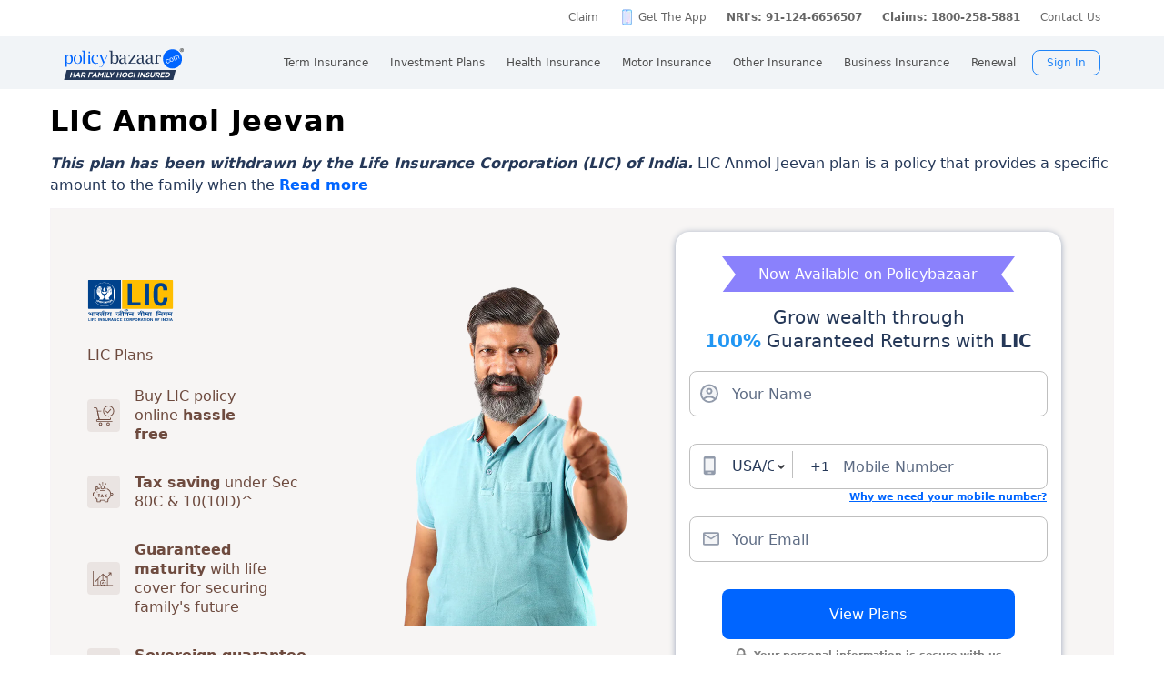

--- FILE ---
content_type: text/html; charset=utf-8
request_url: https://www.policybazaar.com/lic-of-india/lic-anmol-jeevan/
body_size: 43438
content:
<!doctype html>
<html lang="en" class="no-js">
<head>
<meta charset="UTF-8">
<meta name="viewport" content="width=device-width,minimum-scale=1,initial-scale=1, maximum-scale=2.0, user-scalable=yes">
<meta http-equiv="Content-Type" content="text/html; charset=utf-8" />
<meta http-equiv="X-UA-Compatible" content="IE=edge" />
<base href="https://www.policybazaar.com/lic-of-india/lic-anmol-jeevan/" />
	<meta name="description" content="Everything about LIC Anmol Jeevan Plan I. Find step by step process to buy Anmol Jeevan Plan Online." />
	<title>LIC Anmol Jeevan I - Review, Eligibility Criteria, Key Features &amp; Complete process to buy online</title>
	<link href="/favicon.ico" rel="shortcut icon" type="image/vnd.microsoft.icon" />
	<script type="text/javascript">

	</script>
	<link rel="canonical" href="https://www.policybazaar.com/lic-of-india/lic-anmol-jeevan/" />
 

        <meta property="og:type" content="website" />
        <meta property="og:title" content="LIC Anmol Jeevan I - Review, Eligibility Criteria, Key Features & Complete process to buy online" />
        <meta property="og:description" content="Everything about LIC Anmol Jeevan Plan I. Find step by step process to buy Anmol Jeevan Plan Online." />
        <meta property="og:url" content="https://www.policybazaar.com/lic-of-india/lic-anmol-jeevan/" />
        <meta property="og:site_name" content="Policybazaar" />
        <meta name="twitter:site" content="@Policybazaar" />
        <meta name="twitter:card" content="summary_large_image" />
        <meta name="twitter:title" content="LIC Anmol Jeevan I - Review, Eligibility Criteria, Key Features & Complete process to buy online" />
        <meta name="twitter:description" content="Everything about LIC Anmol Jeevan Plan I. Find step by step process to buy Anmol Jeevan Plan Online." />
        <meta property="twitter:url" content="https://www.policybazaar.com/lic-of-india/lic-anmol-jeevan/" /><!-- Start Google 360 -->
    <script type="text/javascript">   
        function getGA360PageName(refUrl,isRef){
            var filename = refUrl.split("/");
            var lastName = filename[filename.length-2];
            lastName = lastName.replace(/-/g, ' ');

            var isInsuranceCompanies = refUrl.indexOf("insurance-companies");
            var isArticles = refUrl.indexOf("articles");
            var isNews = refUrl.indexOf("news");
            var isArticleListing = refUrl.indexOf("travel-insurance/articles/");
            var isNewsListing = refUrl.indexOf("travel-insurance/news/");
            var pageName = '';
            var LblCountryName = '';
            var chkCountry = [["schengen",0,"Schengen"],["-canada",210,"Canada"],["canada-",210,"Canada"],["-hong-kong",76,"Hong Kong"],["hong-kong-",76,"Hong Kong"],["-malaysia",100,"Malaysia"],["malaysia-",100,"Malaysia"],["-singapore",111,"Singapore"],["-australia",122,"Australia"],["australia-",122,"Australia"],["-germany",164,"Germany"],["germany-",164,"Germany"],["-uk",200,"United Kingdom of Great Britain(UK)"],["uk-",200,"United Kingdom of Great Britain(UK)"],["-usa",262,"United States of America (USA)"],["usa-",262,"United States of America (USA)"],["us-",262,"United States of America (USA)"],["-uae",116,"United Arab Emirates (UAE)"],["uae-",116,"United Arab Emirates (UAE)"],["-dubai",116,"United Arab Emirates (UAE)"],["dubai-",116,"United Arab Emirates (UAE)"],["-thailand",115,"Thailand"],["thailand-",115,"Thailand"],["-sri-lanka",68,"Sri Lanka"],["sri-lanka-",68,"Sri Lanka"],["japan-",81,"Japan"],["-vietnam",112,"Vietnam"],["vietnam-visa",112,"Vietnam"],["italy-visa",171,"Itely"],["spain-visa",191,"Spain"],["singapore-",111,"Singapore"]];
            for(var cnt=0;cnt<chkCountry.length;cnt++)
            {   
                if(refUrl.indexOf(chkCountry[cnt][0])>0)
                {
                    LblCountryName =  chkCountry[cnt][2];
                    break;
                } 
            }                 
            if(isInsuranceCompanies > -1){
                LblCountryName = refUrl.split('/');
                LblCountryName = LblCountryName[LblCountryName.length-2];
                    LblCountryName = LblCountryName.replace(/-travel-insurance/g, '');
                    LblCountryName = LblCountryName.toLowerCase().replace(/\b[a-z]/g, function(letter) {
                        return letter.toUpperCase();
                    });
                pageName = 'Trv.Content Provider - '+LblCountryName;
            }else if(isArticleListing == 31){
                pageName = 'Trv.Article listing';
            }else if(isArticles > -1){
                pageName = 'Trv.Articles';
            }else if(isNewsListing == 31){
                pageName = 'Trv.News listing';
            }else if(isNews > -1){
                pageName = 'Trv.News';
            }
            else if(refUrl.indexOf("-visa") > -1)
            {
                pageName = 'Trv.Content Visa - '+LblCountryName;
            }else if(refUrl.indexOf("dti") > -1)
            {
                pageName = 'Trv.Content Destination - '+LblCountryName;
            }else{
                if(refUrl.indexOf("-travel-insurance") > -1 || refUrl.indexOf("flight-insurance") > -1 || refUrl.indexOf("travel-insurance-contact-number") > -1 || refUrl.indexOf("visa-on-arrival-for-indians") > -1 || refUrl.indexOf("visa-free-countries-for-indians") > -1){
                    LblCountryName = refUrl.split('/');
                    LblCountryName = LblCountryName[LblCountryName.length-2];
                    LblCountryName = LblCountryName.replace(/-travel-insurance/g, '');
                    if(refUrl.indexOf("travel-insurance-contact-number") > -1)
                        LblCountryName = 'Contact num';
                    else if(refUrl.indexOf("flight-insurance") > -1)
                    LblCountryName = 'Flight';
                    else if(refUrl.indexOf("visa-on-arrival-for-indians") > -1)
                    LblCountryName = 'Visa on arrival for indians';
                    else if(refUrl.indexOf("visa-free-countries-for-indians") > -1)
                    LblCountryName = 'Visa free countries for indians';
                    LblCountryName = LblCountryName.toLowerCase().replace(/\b[a-z]/g, function(letter) {
                        return letter.toUpperCase();
                    });
                    pageName = 'Trv.Content - BU - '+LblCountryName;
                }else if(refUrl.indexOf("travel-insurance") > -1 || refUrl.indexOf("other-insurance") > -1)
                    pageName = 'Trv.Content - BU';
            }            
            if(pageName=='' && isRef==true)
                pageName = lastName;
            return pageName;    
        }
        GApageName = getGA360PageName(window.location.href,false);
        GAprevPageName = '';
        if(document.referrer !=''){
         GAprevPageName = getGA360PageName(document.referrer,true);
        }
        
         var prevurl = localStorage.getItem("PrevUrl");

            //console.log(prevurl);
        dataLayer=[{
                'pageLanguage':'en',
                'pageType': 'prequote page',                 
                'lobSection1':'Investment Plans', 
                'lobSection2':'article-seo',
                'lobSection3':'Trad', 
                                'flowName': 'seo',
                'pageName': 'lic anmol jeevan',
                'prevPage': '',        
                     
                'productId':'115'  
        }]   
        localStorage.setItem("PrevUrl",'lic anmol jeevan');  
    </script>    
    <!-- End Google 360 -->
    <!-- Start Google Tag Manager -->
    <script>(function(w,d,s,l,i){w[l]=w[l]||[];w[l].push({'gtm.start':
    new Date().getTime(),event:'gtm.js'});var f=d.getElementsByTagName(s)[0],
    j=d.createElement(s),dl=l!='dataLayer'?'&l='+l:'';j.async=true;j.src=
    'https://www.googletagmanager.com/gtm.js?id='+i+dl;f.parentNode.insertBefore(j,f);
    })(window,document,'script','dataLayer','GTM-PW5K');</script>
    <!-- End Google Tag Manager -->
</head>
 <body>
 <script type="text/javascript" src="https://static.pbcdn.in/cdn/js/jquery-3.6.0.min.js"></script>
    <!-- Google Tag Manager (noscript) -->
    <noscript><iframe src="https://www.googletagmanager.com/ns.html?id=GTM-PW5K"
    height="0" width="0" style="display:none;visibility:hidden"></iframe></noscript>
    <!-- End Google Tag Manager (noscript) -->

<meta http-equiv="X-UA-Compatible" content="IE=EmulateIE10" >
<link rel="stylesheet" rel="preload" as="style" href="https://static.pbcdn.in/cdn/css/style.min_common_version1.1.css?v=1401" onload="this.onload=null;this.rel='stylesheet'">
<!-- <link href="https://static.pbcdn.in/cdn/css/topnav_common.css?v=1401" rel='stylesheet' type='text/css'> -->
<link rel="stylesheet" rel="preload" as="style" href="https://static.pbcdn.in/cdn/css/sass/newsticky.css?v=1401" onload="this.onload=null;this.rel='stylesheet'">
    <div class="policywarp">
    <!-- New single menu -->
    <div class="pb-overlay"></div>
    <nav itemscope="" itemtype="https://schema.org/SiteNavigationElement" >
        <div class="pb-navbar-wrapper ">
            <div class="pb-quick-connect">
                <div class="pb-container">
                    <ul class="smallheader_nav">
                        <li>
                            <a href="https://www.policybazaar.com/claim/">Claim</a>
                        </li>

                        <li>
                            <a href="https://www.policybazaar.com/insurance-app/" class="download">Get The App</a>
                        </li>
                                                						
						
						
						
						
                    <li class="pbsales sales">
                                                    
                            <a href="tel:1800-208-8787" class="tollFreeNo">Sales: 1800-208-8787</a>
                                
                    </li>
                        
                        <li>
                                                        <a href="tel:1800-258-5970" class="tollFreeNo">Service: 1800-258-5970</a>
                                                        
                        </li>
                        <li>
                            <a href="tel:1800-258-5881" class="tollFreeNo">Claims: 1800-258-5881</a>                                                      
                        </li>
                                                                    <li>
                            <a href="https://www.policybazaar.com/contact-us/">Contact Us</a>
                        </li>
                    </ul>
                </div><!-- container -->
            </div><!-- pb-quick-connect -->
            
            <div class="pb-navbar ">
                <div class="pb-container flexgrid  pblogoTerm">
                    <div class="policybazaar-logo">
                        <span class="btn-toggle"></span>   
						
                        <span class="pb-logo pblogo_forterm" title="policybazaar"></span>
                       
                    </div><!-- policybazaar-logo -->
                    <ul class="mobileSideMenu">
                    					                                                <li><div class="user_signin ">
                                    <!-- <a href="/<?php// echo $config->loginURL; ?>/?source=pbheader" class="my_account" rel="nofollow"><?php// echo __('My Account')?></a> -->
                                    <span rel="nofollow" class="mobsignin">Sign In</span>
                                    <span rel="nofollow" class="closebox hide"></span>
                                         
                    </div></li></ul>
					                    <div class="pb-nav">
                        <div class="policybazaar-logo mobile">
                        
                        <a href="https://www.policybazaar.com/" class="pb-logo " title="policybazaar"></a>

                            <span  class="btn-close"></span><!-- btn-close -->
                            <!-- href="javascript:history.back();" -->
                        </div><!-- policybazaar-logo mobile -->

                        <ul class="nav">
                            <li>
                                
                                <label for="lifeInsurance">
                                    Term Insurance                                </label>
                                <input type="checkbox" id="lifeInsurance" name="menu-item" />
                                <div class="hide-nav">
                                    <a itemprop="url" class="ml-0" href="https://www.policybazaar.com/life-insurance/term-insurance/">
                                        <span itemprop="name">Term Insurance</span>
                                    </a>
                                </div>
                                <ul class="dropdown-menu min">
                                                                        <li>
                                        <a itemprop="url" href="https://www.policybazaar.com/life-insurance/term-insurance/" class="ml-7">
                                            <span itemprop="name">Term Insurance Plan</span>
                                        </a>
                                    </li>
                                                                        <li>
                                        <a itemprop="url" href="https://www.policybazaar.com/term-insurance/term-insurance-terminology/" class="ml-7">
                                            <span itemprop="name">Term Insurance Terminology</span>
                                        </a>
                                    </li>
                                    <li>
                                        <a itemprop="url" href="https://www.policybazaar.com/term-insurance/articles/what-is-term-insurance/" class="ml-7">
                                            <span itemprop="name">What is term Insurance</span>
                                        </a>
                                    </li>
                                    <li>
                                        <a itemprop="url" href="https://www.policybazaar.com/term-insurance/zero-cost-term-insurance/" class="ml-7">
                                            <span itemprop="name">Full Refund Of Premium Term Plan</span>
                                        </a>
                                    </li>
                                    <li>
                                        <a itemprop="url" href="https://www.policybazaar.com/life-insurance/term-insurance/term-insurance-for-nri-in-india/" class="ml-7">
                                            <span itemprop="name">Term Insurance for NRI</span><i class="ribbonmenu new"></i>
                                        </a>
                                    </li>
                                    <li>
                                        <a itemprop="url" href="https://www.policybazaar.com/term-insurance/term-insurance-for-women/" class="ml-7">
                                            <span itemprop="name">Term Insurance for Women</span><i class="ribbonmenu new"></i>
                                        </a>
                                    </li>
                                    <li>
                                        <a itemprop="url" href="https://www.policybazaar.com/term-insurance/term-insurance-for-housewife/" class="ml-7">
                                            <span itemprop="name">Term Insurance for Housewife</span>
                                        </a>
                                    </li>
                                    <li>
                                        <a itemprop="url" href="https://www.policybazaar.com/life-insurance/term-insurance/best-term-insurance-plans-in-india/" class="ml-7">
                                            <span itemprop="name">List of Term Insurance Plan</span>
                                        </a>
                                    </li>
                                    <li>
                                        <a itemprop="url" href="https://www.policybazaar.com/life-insurance/" class="ml-7">
                                            <span itemprop="name">Life Insurance</span>
                                        </a>
                                    </li>
                                    <li>
                                        <a itemprop="url" href="https://www.policybazaar.com/life-insurance/term-insurance/1-crore-term-insurance/">
                                        <span itemprop="name">1 Crore Term Insurance</span>                                            
                                        </a>
                                    </li> 
                                    <li>
                                            <a itemprop="url" href="https://www.policybazaar.com/life-insurance/term-insurance-calculator/">
                                                <span itemprop="name">Term Insurance Calculator</span>
                                            </a>
                                    </li>
                                    <li class="">
                                            <a itemprop="url" href="https://www.policybazaar.com/life-insurance/term-insurance-return-of-premium/">
                                                <span itemprop="name">Term Insurance Return of Premium</span>
                                            </a>
                                    </li>
                                    <li class="">
                                            <a itemprop="url" href="https://www.policybazaar.com/life-insurance/term-insurance/saral-jeevan-bima/">
                                                <span itemprop="name">Saral Jeevan Bima</span>
                                            </a>
                                    </li>
                                    <li>
                                            <a itemprop="url" href="https://termclaim.policybazaar.com/">
                                                <span itemprop="name">Dedicated Claim Assistance</span><i class="ribbonmenu new"></i>
                                            </a>
                                    </li>
                                    <li>
                                        <a itemprop="url" href="https://www.policybazaar.com/term-insurance/term-insurance-for-high-net-worth-individuals/" class="ml-7">
                                            <span itemprop="name">Term Insurance for HNI</span><i class="ribbonmenu new"></i>
                                        </a>
                                    </li>
                                                                        
                                </ul>
                            </li>


                            <li>
                                <label for="investmentPlans">
                                    Investment Plans                                </label>
                                <input type="checkbox" id="investmentPlans" name="menu-item">
                                                                <div class='hide-nav'>
                                    <a itemprop="url" href="https://www.policybazaar.com/life-insurance/investment-plans/"><span
                                            itemprop="name">Investment Plans</span></a>
                                </div>
                                                                
                                <ul class="dropdown-menu min">
                                                                        <li><a itemprop="url" href="https://www.policybazaar.com/life-insurance/investment-plans/articles/nri-investment-plans-in-india/"><span
                                                            itemprop="name">Investment Plans for NRIs</span><i class="ribbonmenu new"></i></a></li>
                                    <li><a itemprop="url" href="https://www.policybazaar.com/life-insurance/gift-city/"><span
                                                itemprop="name">Dollar Based Investment Plans</span><i class="ribbonmenu new"></i></a></li> 
                                                                        <li><a itemprop="url" href="https://www.policybazaar.com/life-insurance/investment-plans/"><span
                                                itemprop="name">Investment Plans with High Returns</span></a></li>


                                    <li><a itemprop="url" href="https://www.policybazaar.com/life-insurance/ulip-plans/"><span
                                                itemprop="name">Unit Linked Insurance Plans (ULIP)</span></a></li>
                                                                        <li><a itemprop="url" href="https://www.policybazaar.com/sip/best-sip-plans/"><span
                                    itemprop="name">Best SIP Plans</span></a></li>
                                    <li><a itemprop="url" href="https://www.policybazaar.com/life-insurance/child-plans/"><span
                                                itemprop="name">Child Plans</span></a></li>
                                                <li><a itemprop="url" href="https://www.policybazaar.com/life-insurance/capital-guarantee-plans/"><span
                                                itemprop="name">Capital Guarantee Plans</span><i class="ribbonmenu new"></i>
                                        
                                        </a></li> 
                                                
                                    
                                    <li><a itemprop="url" href="https://www.policybazaar.com/life-insurance/pension-plans/"><span
                                                itemprop="name">Pension Plans</span></a></li> 
                                                                                   
                                    <li><a itemprop="url" href="https://www.policybazaar.com/life-insurance/traditional-plan-india/"><span
                                                itemprop="name">Guaranteed Return Plans</span></a></li>
                                    <li><a itemprop="url" href="https://www.policybazaar.com/income-tax/tax-saving-investments/"><span
                                                itemprop="name">Tax Saving Investments</span><i class="ribbonmenu new"></i></a></li>  
                                                <li><a itemprop="url" href="https://www.policybazaar.com/sip/sip-calculator/"><span
                                                itemprop="name">SIP Calculator</span></a></li> 
                                                
                                    <li><a itemprop="url" href="https://www.policybazaar.com/endowment-policy/"><span
                                                itemprop="name">Endowment Policy</span></a></li>
                                    <li><a itemprop="url" href="https://www.policybazaar.com/insurance-companies/lic-of-india/"><span
                                                itemprop="name">LIC</span></a></li>
                                    <li><a itemprop="url"
                                            href="https://www.policybazaar.com/money-back-policy/"><span
                                                itemprop="name">Money Back Policy</span></a></li>
                                    <li><a itemprop="url" href="https://www.policybazaar.com/life-insurance/annuity/"><span
                                                itemprop="name">Annuity Plans</span>
                                        <i class="ribbonmenu new"></i>
                                        </a></li>

                                    <li><a itemprop="url" href="https://www.policybazaar.com/financial-tools-calculators/income-tax-calculator/"><span itemprop="name">Income Tax Calculator</span><i class="ribbonmenu new"></i></a></li>            
                                </ul>
                                
                            </li>
                            <li>
                                <label for="healthInsurance">
                                Health Insurance                                </label>
                                <input type="checkbox" id="healthInsurance" name="menu-item">
                              
                                                                    <div class='hide-nav hide-mobile-link onlydesktop'>
                                    <a itemprop="url" href="https://www.policybazaar.com/health-insurance/health-insurance-india/"><span itemprop="name">Health Insurance</span></a>
                                </div>
                                                                <ul class="dropdown-menu min">
                                    <li class='hide-mobile-link onlymobile'><a itemprop="url"
                                            href="https://www.policybazaar.com/health-insurance/health-insurance-india/"><span
                                                itemprop="name">Health Insurance Plans</span></a></li>
                                                                        <li><a itemprop="url"
                                            href="https://www.policybazaar.com/health-insurance/family-health-insurance-plan/"><span
                                                itemprop="name">Family Health Insurance</span></a></li>
																		<li><a itemprop="url"
                                            href="https://www.policybazaar.com/health-insurance/nri/"><span
                                                itemprop="name">Health Insurance for NRIs</span></a></li>
									                                    <li><a itemprop="url"
                                            href="https://www.policybazaar.com/health-insurance/senior-citizen-health-insurance/"><span
                                                itemprop="name">Senior Citizen Health Insurance</span></a></li>

                                    <li>
                                        <a itemprop="url" 
                                        href="https://www.policybazaar.com/health-insurance/parents/"><span itemprop="name">Health Insurance for Parents</span></a>
                                    </li>
                                    <li><a itemprop="url" href="https://www.policybazaar.com/health-insurance/individual-health-insurance/articles/best-health-insurance-plans-in-india/"><span itemprop="name">List of Health Insurance Plans</span></a></li>
									<li>
                                        <a itemprop="url" 
                                        href="https://www.policybazaar.com/health-insurance/maternity/"><span itemprop="name">Maternity Insurance</span></a>
                                    </li>
									<li>
                                        <a itemprop="url" 
                                        href="https://www.policybazaar.com/network-hospitals/"><span itemprop="name">Network Hospitals</span></a>
                                    </li>
									<li>
                                        <a itemprop="url" 
                                        href="https://www.policybazaar.com/health-insurance/portability/"><span itemprop="name">Health Insurance Portability</span><i class="ribbonmenu new"></i></a>
                                    </li>
									<li>
                                        <a itemprop="url" 
                                        href="https://www.policybazaar.com/health-insurance/opd-cover/"><span itemprop="name">OPD Cover In Health Insurance</span><i class="ribbonmenu new"></i></a>
                                    </li>
										
                                                                        <li><a itemprop="url"
                                            href="https://www.policybazaar.com/health-insurance/mediclaim-insurance/"><span
                                                itemprop="name">Mediclaim Policy</span></a></li>
                                    <li><a itemprop="url"
                                            href="https://www.policybazaar.com/health-insurance/critical-illness-insurance/"><span
                                                itemprop="name">Critical Illness Insurance</span></a></li>
                                    <li><a itemprop="url"
                                            href="https://www.policybazaar.com/health-insurance/health-insurance-premium-calculator/"><span
                                                itemprop="name">Health Insurance Calculator</span></a></li>
									<li><a itemprop="url"
                                            href="https://www.policybazaar.com/health-insurance/companies/"><span
                                                itemprop="name">Health Insurance Companies</span></a></li>
									<li><a itemprop="url" href="https://www.policybazaar.com/health-insurance/types-of-health-insurance-plans/"><span itemprop="name">Types of Health Insurance</span></a></li>
                                    <!--<li><a itemprop="url"
                                            href="https://www.policybazaar.com/health-insurance/arogya-sanjeevani-policy/"><span
                                                itemprop="name">Arogya Sanjeevani Policy</span>
                                                <i class="ribbonmenu new"></i>
                                            </a></li>-->
                                    
									                                    
									
                                </ul>
                            </li>
                            <li>
                                <label for="motorInsurance">
                                    Motor Insurance</label>
                                <input type="checkbox" id="motorInsurance" name="menu-item">
                                <div class='hide-nav'>
                                    <a itemprop="url" href="https://www.policybazaar.com/motor-insurance/"><span
                                            itemprop="name">Motor Insurance</span></a>
                                </div>
                                <ul class="dropdown-menu min">
                                    <li>
                                        <a itemprop="url"
                                            href="https://www.policybazaar.com/motor-insurance/car-insurance/"><span
                                                itemprop="name">Car Insurance</span></a>
                                    </li>
                                    <li>
                                        <a itemprop="url"
                                            href="https://www.policybazaar.com/motor-insurance/two-wheeler-insurance/"><span
                                                itemprop="name">Bike Insurance</span></a>
                                    </li>
                                    <li>
                                        <a itemprop="url"
                                            href="https://www.policybazaar.com/motor-insurance/car-insurance/add-on-covers/zero-depreciation/"><span
                                                itemprop="name">Zero Dep Car Insurance</span></a>
                                    </li>
                                                                        <li><a itemprop="url"
                                            href="https://www.policybazaar.com/motor-insurance/third-party-insurance/"><span
                                                itemprop="name">Third Party Insurance</span></a></li>
									<li><a itemprop="url"
                                            href="https://www.policybazaar.com/motor-insurance/third-party-two-wheeler-insurance/"><span
                                                itemprop="name">Third Party Bike Insurance</span></a></li>
									<li><a itemprop="url"
                                            href="https://www.policybazaar.com/motor-insurance/car-insurance-calculator/"><span
                                                itemprop="name">Car Insurance Calculator</span></a></li>
                                    <li><a itemprop="url"
                                            href="https://www.policybazaar.com/motor-insurance/bike-insurance-calculator/"><span
                                                itemprop="name">Bike Insurance Calculator</span></a></li>
									<li><a itemprop="url"
                                            href="https://www.policybazaar.com/motor-insurance/car-insurance/companies/"><span
                                                itemprop="name">Car Insurance Companies</span></a></li>
									<li><a itemprop="url" href="https://www.policybazaar.com/motor-insurance/car-insurance/pay-as-you-drive-insurance/"><span itemprop="name">Pay As You Drive Insurance</span></a></li>
									 <li>
                                        <a itemprop="url" href="https://www.policybazaar.com/motor-insurance/commercial-vehicle-insurance/"><span
                                                itemprop="name">Commercial Vehicle Insurance</span></a>
                                    </li>
									<li><a itemprop="url" href="https://www.policybazaar.com/motor-insurance/car-insurance/electric/"><span itemprop="name">Electric Car Insurance</span></a></li>
									<li><a itemprop="url"
                                            href="https://www.policybazaar.com/motor-insurance/two-wheeler-insurance/e-bike/"><span
                                                itemprop="name">e-bike Insurance</span></a></li>
                                    <li><a itemprop="url" href="https://www.policybazaar.com/motor-insurance/car-insurance/idv-calculator/"><span itemprop="name">IDV Calculator</span></a></li>
									
                                    
									
                                    <!--url update link-->
                                   
                                    <!--end update link -->

                                    <li><a itemprop="url" href="https://www.policybazaar.com/motor-insurance/comprehensive-car-insurance/"><span
                                                itemprop="name">Comprehensive Insurance</span></a></li>
                                    <li><a itemprop="url" href="https://www.policybazaar.com/motor-insurance/car-insurance/new-car-insurance/"><span itemprop="name">New Car Insurance</span></a></li>
									<li><a itemprop="url" href="https://www.policybazaar.com/motor-insurance/car-insurance/check-car-insurance-status-online/"><span itemprop="name">Car Insurance Status</span></a></li>
                                </ul>
                            </li>
                            <li>
                                <label for="otherInsurance">
                                    Other Insurance                                </label>
                                <input type="checkbox" id="otherInsurance" name="menu-item">
                                <div class='hide-nav hide-mobile-link'>
                                    <a itemprop="url" href="https://www.policybazaar.com/other-insurance/"><span itemprop="name">Other Insurance</span></a>
                                </div>
                                <ul class="dropdown-menu min">
								<li><a itemprop="url" href="https://www.policybazaar.com/travel-insurance/"><span itemprop="name">Travel Insurance</span></a></li>
								<li><a itemprop="url" href="https://www.policybazaar.com/travel-insurance/international/"><span itemprop="name">International Travel Insurance</span></a></li>
								<li><a itemprop="url" href="https://www.policybazaar.com/travel-insurance/schengen/"><span itemprop="name">Schengen travel insurance</span></a></li>
                                <li><a itemprop="url" href="https://www.policybazaar.com/home-insurance/"><span itemprop="name">Home Insurance</span></a></li>
                                <li><a itemprop="url" href="https://www.policybazaar.com/home-insurance/home-loan-insurance/"><span itemprop="name">Home Loan Insurance</span></a></li>
                                <li><a itemprop="url" href="https://www.policybazaar.com/home-insurance/home-loan-emi-calculator/"><span itemprop="name">Home Loan EMI Calculator</span></a></li>
                                
                                <li><a itemprop="url" href="https://www.policybazaar.com/commercial-insurance/directors-and-officers-liability-insurance/"><span itemprop="name">Directors & Officers Insurance</span></a></li>
                                   
                                    <li><a itemprop="url" href="https://www.policybazaar.com/commercial-insurance/transit-insurance/"><span itemprop="name">Transit Insurance</span></a></li>
                                    <li><a itemprop="url" href="https://www.policybazaar.com/commercial-insurance/hull-insurance/"><span itemprop="name">Hull Insurance</span></a></li>
                                    <li><a itemprop="url" href="https://www.policybazaar.com/commercial-insurance/plant-machinery/"><span itemprop="name">CPM Insurance</span></a></li>
                                    <li><a itemprop="url" href="https://www.policybazaar.com/commercial-insurance/contractor-all-risk-policy/"><span itemprop="name">Contractors all risk insurance</span></a></li>
                                    <li><a itemprop="url" href="https://www.policybazaar.com/commercial-insurance/surety-bond/"><span itemprop="name">Surety Bond</span></a></li>
                                   
                                    
                                  
                                                                                                <li><a itemprop="url" href="https://www.policybazaar.com/health-insurance/cancer-insurance/"><span
                                                itemprop="name">Cancer Insurance</span></a></li>
                                    <li><a itemprop="url" href="https://www.policybazaar.com/defence-personnel-insurance/"><span itemprop="name">Defence Personnel Insurance</span></a></li>

                                    <li><a itemprop="url" href="https://www.policybazaar.com/pet-insurance/"><span itemprop="name">Pet Insurance</span></a></li>
                                    <li><a itemprop="url" href="https://www.policybazaar.com/general-insurance/"><span itemprop="name">General Insurance</span></a></li>
                                    
                                </ul>
                            </li>
                            <li>
                                <label for="businessinsurance">
                                    Business Insurance                                </label>
                                <input type="checkbox" id="businessinsurance" name="menu-item">
                                <div class='hide-nav hide-mobile-link'>
                                    <a itemprop="url" href="https://www.policybazaar.com/commercial-insurance/business-insurance/"><span itemprop="name">Business Insurance</span></a>
                                </div>
                                <ul class="dropdown-menu min">
                                    <li><a itemprop="url" href="https://www.policybazaar.com/commercial-insurance/group-health-insurance/"><span itemprop="name">Group Health Insurance</span></a></li>
                                    <li><a itemprop="url" href="https://www.policybazaar.com/commercial-insurance/group-insurance/"><span itemprop="name">Group Insurance</span></a></li>
                                    <li><a itemprop="url" href="https://www.policybazaar.com/commercial-insurance/fire-insurance/"><span itemprop="name">Fire Insurance</span></a></li>
                                    <li><a itemprop="url" href="https://www.policybazaar.com/commercial-insurance/shop-insurance/"><span itemprop="name">Shopkeepers Insurance</span></a></li>
                                    <li><a itemprop="url" href="https://www.policybazaar.com/commercial-insurance/office-package-policy/"><span itemprop="name">Office Insurance</span></a></li>
                                    <li><a itemprop="url" href="https://www.policybazaar.com/commercial-insurance/marine-insurance/"><span itemprop="name">Marine Insurance</span></a></li>
                                    <li><a itemprop="url" href="https://www.policybazaar.com/commercial-insurance/cargo-insurance/"><span itemprop="name">Cargo Insurance</span></a></li>
                                    <li><a itemprop="url" href="https://www.policybazaar.com/commercial-insurance/workmen-compensation-policy/"><span itemprop="name">Workmen Compensation Policy</span></a></li>
                                    <li><a itemprop="url" href="https://www.policybazaar.com/commercial-insurance/labour-insurance/"><span itemprop="name">Labour Insurance</span></a></li>
                                    <li><a itemprop="url" href="https://www.policybazaar.com/commercial-insurance/professional-indemnity-insurance/"><span itemprop="name">Professional Indemnity Insurance</span></a></li>
                                    <li><a itemprop="url" href="https://www.policybazaar.com/commercial-insurance/professional-indemnity-insurance/doctors/"><span itemprop="name">Doctors Indemnity Insurance</span></a></li>
                                    <li><a itemprop="url" href="https://www.policybazaar.com/commercial-insurance/comprehensive-liability-insurance/"><span itemprop="name">Comprehensive General Liability Insurance</span></a></li>
                                     <li><a itemprop="url" href="https://www.policybazaar.com/commercial-insurance/cyber-insurance/"><span itemprop="name">Cyber Insurance</span></a></li>
                                     <li><a itemprop="url" href="https://www.policybazaar.com/cyber-insurance/"><span itemprop="name">Personal Cyber Insurance</span></a></li>
                                     <li><a itemprop="url" href="https://www.policybazaar.com/commercial-insurance/drone-insurance/"><span itemprop="name">Drone Insurance</span></a></li>
                                
                                </ul>
                            </li>
                            <li>
                                <label for="renewal">Renewal</label>
                                <input type="checkbox" id="renewal" name="menu-item">
                                								<div class='hide-nav hide-mobile-link'>
                                <span itemprop="url">Renewal</span>
                                </div>
								                                <ul class="dropdown-menu min">
                                    <li><a itemprop="url" href="https://liferenewal.policybazaar.com/?utm_content=term-life_renewal"
                                            rel="nofollow"><span itemprop="name">Term Life Renewal</span></a></li>
                                    <li><a itemprop="url" href="https://liferenewal.policybazaar.com/?utm_content=investment_renewal"
                                            rel="nofollow"><span itemprop="name">Investment Renewal</span></a></li>        	
                                    <li><a itemprop="url" href="https://healthrenewal.policybazaar.com/?utm_source=pb_home&utm_medium=topnavigation"
                                            rel="nofollow"><span itemprop="name">Health Renewal</span></a></li>
                                    <li><a itemprop="url" href="https://ci.policybazaar.com/?pb_campaign=hm_renewal" rel="nofollow"><span itemprop="name">Motor Renewal</span></a></li>
                                    <li><a itemprop="url" href="https://twowheeler.policybazaar.com/?pb_campaign=hm_renewal" rel="nofollow"><span itemprop="name">Two Wheeler Renewal</span></a></li>
                                    <li><a itemprop="url" href="https://home.policybazaar.com/renewal/?utm_content=CJ_Renewal_Pb" rel="nofollow"><span itemprop="name">Home Insurance Renewal</span></a></li>
                                </ul>
                            </li>
                            <li class="myacc ">
                            <span id="usersign_click_myacc" class="mobile_hide_myacc" rel="nofollow">My Account</span></li>
                           
                            <li class="mobile-only"><a href="https://www.policybazaar.com/contact-us/">Register a Complaint</a></li>
                            <li class="mobile-only">
                                                                <a href="tel:1800-208-8787" class="single tollFreeNo">
                                    <img src='https://static.pbcdn.in/cdn/images/navigation-call-icon.png' alt = "tollfree no"/>
                                    <span itemprop="name">Sales</span>1800-208-8787</a>
                                                            </li>                            
                            <li class="mobile-only">
                                                                <a href="tel:1800-258-5970" class="single tollFreeNo">
                                    <img src='https://static.pbcdn.in/cdn/images/navigation-call-icon.png' alt = "tollfree no"/>
                                    <span itemprop="name">Service</span>1800-258-5970</a>
                                                                
                            </li>
                                                                                     <li class="mobileAppmenu mobile-only">
                                <p>Download Mobile App</p>
                                <div class="appitem">
                                    <a href="https://play.google.com/store/apps/details?id=com.policybazaar&amp;hl=en"
                                        style="font-size: 0px" class="googleplay lazy-bg">googleplay</a>
                                    <a href="https://itunes.apple.com/us/app/policybazaar/id956740142?ls=1&amp;mt=8"
                                        style="font-size: 0px" class="ios lazy-bg">ios</a>
                                </div>
                            </li>
							                            <li class="user_signin ">
                                    <span id="usersign_click" class="mobile_hide_sign" rel="nofollow" href="javascript:void(0)">Sign In</span>
                                   
                                        <ul class="signin-dropdown hide">
                                            <li>
                                            <div  rel="nofollow" onclick="topNavLoginGa('Your Account');redirectToMyAcc('/dashboard?utm_medium=hp_seo_signed_in_ma_btn');"  class="link-block" href="javascript:void(0)">
                                                <div class="linkitme">My Account</div>
                            </div>
                                            </li>  
                                              
                                            
                                            <li>
                                            <div class="link-block ico-4" rel="nofollow" onclick="topNavLoginGa('Claims Assistance');redirectToMyAcc('/claimAwareness?utm_medium=hp_seo_signed_in_claim_btn');"  href="javascript:void(0)">
                                                      
                                                    <div class="linkitme">Claims Assistance</div>
                            </div>
                                               
                                            </li>
                                            <li>
                                            <div class="link-block ico-5" rel="nofollow" onclick="topNavLoginGa('Calling Preference');redirectToMyAcc('/settings?utm_medium=hp_seo_signed_in_call_pref_btn');"  href="javascript:void(0)">
                                                      
                                                      <div class="linkitme">Calling Preference</div>
                            </div>
                                            </li>
                                            <li>
                                                <span rel="nofollow" class="ico-6" href="javascript:void(0)">
                                                      
                                                    <div class="linkitme centrallogout">Logout</div>
                            </span>
                                               
                                            </li>  
                                        </ul>                          
                                </li>
							                        </ul>
                    </div><!-- pb-nav -->
                </div><!-- container -->
            </div><!-- pb-navbar -->
        </div><!-- pbnavbar-wrapper ends here -->
    </nav>
    <!-- New single menu -->
</div><!--policywrap-->


<div id="policybazaar" class="full">

<div class="articleWrapper">
<div class="parent_investment ">
                    <div id="system-message-container">
	</div>

                    <script type="text/javascript">
$(function() {
    ($('.tags').length == '0') ? $('.tagLabel').hide(): '';
    $('.artcle_left_panel,.artcle_right_panel').addClass('sbcate bodytext');
    $('table').wrap('<div class="tablewrap" style="overflow:auto; width:100%"></div>');
    $(".ns_formsubmit").click(function() {
        subscribeArticle();
    });
    $(".search_article button").click(function() {
        if ($('input[name=searchword]').val() != '') {
            $("#searchForm").submit();
        } else if ($('.searchError', '#searchForm').length == 1) {
            return false;
        } else {
            $('#searchForm').prepend('<div class="searchError">Enter Search Keyword</div>');
        }
    });
    if ($(window).width() > 320) {
        // $("a.single_image").fancybox({'autoResize' : false,'fitToView': false,'scrolling': 'yes'});        
    }
});
function subscribeArticle() {
    var email = $('.ns_Letter').val();
    var pattern = new RegExp(
        /^(("[\w-\s]+")|([\w-]+(?:\.[\w-]+)*)|("[\w-\s]+")([\w-]+(?:\.[\w-]+)*))(@((?:[\w-]+\.)*\w[\w-]{0,66})\.([a-z]{2,6}(?:\.[a-z]{2})?)$)|(@\[?((25[0-5]\.|2[0-4][0-9]\.|1[0-9]{2}\.|[0-9]{1,2}\.))((25[0-5]|2[0-4][0-9]|1[0-9]{2}|[0-9]{1,2})\.){2}(25[0-5]|2[0-4][0-9]|1[0-9]{2}|[0-9]{1,2})\]?$)/i
        );
    if (email != '' && pattern.test(email) == true) {
        var formURL = 'https://www.policybazaar.com/drop_feedback/services/sendnewsletter.php?';
        var formData = {
            'email': email
        };
        $.ajax({
            url: formURL,
            type: 'POST',
            data: formData,
            dataType: "json",
            cache: false,
            encode: true,
            success: function(data, textStatus, jqXHR) {
                //var data1 = JSON.parse(JSON.stringify(data));
                $('#nsMsg').addClass('ns_error ns_success').html(
                    'Thank You for subscribing for News Letter');
                $('.ns_Letter').val('');
            },
            error: function(jqXHR, textStatus, errorThrown) {}
        });
    } else {
        $('#nsMsg').removeClass('ns_success').addClass('ns_error').html('Please enter a valid email address.');
    }
}
</script>
<div class="item-contentpage">
    <div>
                <link href="https://static.pbcdn.in/cdn/css/investment/investment_lic_v8.css?v=1401"
            rel='stylesheet' type='text/css'>
        <script type="text/javascript" src="https://static.pbcdn.in/cdn/js/url_config.js?v=1401"></script>
                <link rel="preload" href="https://static.pbcdn.in/cdn/css/review-slide.css??v=1401" as="style"
            onload="this.onload=null;this.rel='stylesheet'">
        <noscript>
            <link rel="stylesheet" type="text/css"
                href="https://static.pbcdn.in/cdn/css/review-slide.css??v=1401" async defer>
        </noscript>
                
        <input type="hidden" data-title="investment plan" data-name="tradpage" id="passed_pid"
            value="" />
        <div class="grid">
            <div class="block_content_wrapper_firstfold">
<h1>LIC Anmol Jeevan</h1>
<p class="char-count"><strong><em>This plan has been withdrawn by the Life Insurance Corporation (LIC) of India.</em></strong> <span class="extra-text"> LIC Anmol Jeevan plan is a policy that provides a specific amount to the family when the </span><span class="extra-text-web"> policyholder dies. It protects the family of the insured against any uncertain calamity in case the insured passes. This plan, LIC Anmol Jeevan II, was introduced as a second version of the previously launched Anmol Jeevan plan I. </span></p>
<a class="text-hide-link">Read more</a></div>
            <div class="floatingPopupDiv overlay center">
                <div class="close"></div>
                <div class="floatpanel lcpimp">
                    <div class="close"></div>
                    <div class="showForm investment_newcj_top" id="topPopupForm">
                        <div class="disForm investment-bg">
                            <div class="rightContent lic-investment tradpage"> </div>
                        </div>
                    </div>
                </div>
            </div>
            <div id="topForm" class="topForm lic-investment-new">            
                <div class="formBlock disForm">
                    <div class="leftContentBox lic-investment-wrapper tradpage provider">
                        <div class="leftbox">
                        <div class="lic-investment">
                        <div class="left">
                            <div class="lic-logo"><img src="https://static.pbcdn.in/cdn/images/bu/investment/lic-logo.svg" width="95" height="45" alt="lic"></div>
                            <div class="heading">
                                <div class="label"><stroBenefits of <strong>LIC Plans</strong>-</div>                                
                            </div>
                            <div class="pointers-list">
                                <div class="pointer">
                                    <img src="https://static.pbcdn.in/cdn/images/bu/investment/lic-pointers-icon-1.svg"
                                        width="36" height="36" alt="">
                                    <div class="content">
                                        <div class="text">Buy LIC policy online <strong>hassle free</strong></div>
                                    </div>
                                </div>
                                <div class="pointer">
                                    <img src="https://static.pbcdn.in/cdn/images/bu/investment/lic-pointers-icon-2.svg"
                                        width="36" height="36" alt="">
                                    <div class="content">
                                        <div class="text"><strong>Tax saving</strong> under Sec 80C & 10(10D)^</div>
                                    </div>
                                </div>
                                <div class="pointer">
                                    <img src="https://static.pbcdn.in/cdn/images/bu/investment/lic-pointers-icon-3.svg"
                                        width="36" height="36" alt="">
                                    <div class="content">
                                        <div class="text"><strong> Guaranteed maturity</strong> with life cover for securing family's future</div>
                                    </div>
                                </div>
                                <div class="pointer">
                                    <img src="https://static.pbcdn.in/cdn/images/bu/investment/lic-pointers-icon-4.svg"
                                        width="36" height="36" alt="">
                                    <div class="content">
                                        <div class="text"><strong>Sovereign guarantee</strong> as per Sec 37 of LIC Act                                        </div>
                                    </div>
                                </div>
                            </div>
                        </div>
                        <div class="right">
                            <img src="https://static.pbcdn.in/cdn/images/bu/investment/lic-top-form-bg.png"
                                alt="LIC life insurance" width="326" height="380" loading="lazy">
                        </div>
                    </div>                            
                        </div>
                    </div>
                    
                    <div class="ratings-mobile">
                    <div class="product-achivement-at-policybazaar">
    <div class="listitem">
        <div class="heading-title first">We are rated<sup>++</sup></div>
        <div class="form-rating"> 
            <img src="https://static.pbcdn.in/cdn/images/bu/rating.png" alt="rating" width="100px" height="17px" /> 
        </div>
    </div>
    <div class="listitem center">
        <div class="heading-title blue">12.02 Crore</div>
        <div class="heading-sub-title">Registered Consumer</div>
    </div>
    <div class="listitem center">
        <div class="heading-title blue">51</div>
        <div class="heading-sub-title">Insurance Partners</div>
    </div>
    <div class="listitem center">
        <div class="heading-title blue">5.9 Crore</div>
        <div class="heading-sub-title">Policies Sold</div>
    </div>
</div>                </div>
                    <div class="rightContent lic-investment mobileview ">
                        <div class="investment-bg active growth formWrap form-grid ">
                            <div class="co-logo hide"></div>
                            <div class="ribbon-text">Now Available on Policybazaar</div>
                            <div class="brand-logo desktop-hide">
                                <img src="https://static.pbcdn.in/cdn/images/insurer-logo/lic-life-insurance-old.jpg"
                                    alt="LIC life insurance" width="150" height="80" loading="lazy" />
                            </div>
                            <div class="headingText ulippage bluetheme"><div class=heading>Grow wealth through <br/><b>100%</b> Guaranteed Returns with <span>LIC</span></div></div>
                            <form id="frmInv" name="frmInv" autocomplete="off">
                                <div class="formbox_new input_field fieldWrapper" id="person_name">
                                    <div id="name_feild" class="formInput">
                                        <span class="form_icon ico usericon"></span>
                                        <input type="text" class="fullWidht" name="invname" id="invname"
                                            data-msg="Please enter your name" maxlength="40">
                                        <label class="feildLable" for="invname">Your Name</label>
                                    </div>
                                    <div class="err"></div>
                                </div>
                                <div id="number_f" class="input_field formbox_new fieldWrapper">
                                    <div class="formInput">
                                        <span class="form_icon ico mobile-ico"></span>
                                        <div id="mob_feild2feild" class="col4">
                                            <select class=" country" id="invCountry">                                                
                                            </select>
                                            <div class="cCode">+91</div>
                                            <div class="cCodeText hide">
                                                <input type="text" id="txtCountryCode" maxlength="4" pattern="[0-9]*"
                                                    class="fullWidht" inputmode="numeric" placeholder="+11">
                                            </div>
                                        </div>
                                        <input type="text" name="invmobile" id="invmobile"
                                            data-msg="Please enter your mobile number." pattern="[0-9]*"
                                            class="fullWidht" inputmode="numeric" minlength="10" maxlength="10"
                                            actual-val="">
                                        <label class="feildLable" for="invmobile">Mobile Number</label>
                                    </div>
                                    <div class="err"></div>
                                    <div class="secure-tag hide">
                                        <img src="https://static.pbcdn.in/cdn/images/bu/investment/secure-icon.svg" loading="lazy" alt="Secure" title="Secure" width="12" height="17">
                                        <div class="text">We don’t spam</div>
                                    </div>
                                    <button type="button" class="nri-secure-tag hide">
                                    Why we need your mobile number?
                                    </button>
                                </div>
                                <div class="formbox_new input_field fieldWrapper hide" id="email">
                                    <div id="name_feild" class="formInput">
                                    <span class="form_icon ico email"></span>
                                        <div class="col12 full">
                                            <input type="text" class="fullWidht" name="invemail" id="invemail"
                                                data-msg="Please enter email id" maxlength="60" value="" actual-val="">
                                            <label class="feildLable" for="invemail">Your Email</label>
                                        </div>
                                    </div>
                                    <div class="err"></div>
                                </div>
                                <div class="returnVal lable invest-amount dis_none"></div>
                                <div class="returnVal lable need-amount"></div>
                                <input type="hidden" id="inviPAddress" value="">
                                <input type="hidden" id="latitude" value="">
                                <input type="hidden" id="longtitude" value="">
                                <input type="hidden" name="invCity" id="invCity" value="" data-cityid=""
                                    data-stateid="">
                                <input type="hidden" name="invamount" id="invamount" value="10000">
                                <input type="hidden" name="birthDay" id="birthDay" class="birthDay" value="30">
                                <input type="hidden" name="invTerm" id="invTerm" class="invTerm" value="10">
                                <input type="hidden" name="invAnnualIncome" class="invAnnualIncome" value="">
                                <input type="hidden" name="invage" id="invage" value="">
                                <input type="hidden" name="invPensionPermonth" id="invPensionPermonth" value="">
                                <input type="hidden" name="investmentType" id="investmentType"
                                    value="1">
                                <input type="hidden" name="invneedgrowthamt" id="invneedgrowthamt" value="10373055.53">
                                <div class="loadingDiv">
                                    <div class="invproceednew proceed btnAmpProcess"><span>View Plans</span></div>
                                    <div id="loader" class="hide loaderProcess">
                                        <div class="wait-text">Please wait. We Are Processing.. <div class="loader">
                                            </div>
                                        </div>
                                    </div>
                                </div>
                                <div class="info-secure">
                                    <div class="secure"></div>
                                    Your personal information is secure with us
                                </div>
                                <span class="termCondition isnri hide">Plans available only for people of Indian
                                    origin</span>
                                <span class="termCondition">
                                    By clicking on ''View Plans'' you, agreed to our <a href='https://www.policybazaar.com/legal-and-admin-policies/' target='_blank'>Privacy Policy</a> and <a href='https://www.policybazaar.com/legal-and-admin-policies/#termsofuse' target='_blank'>Terms of use</a>                                    
                                    
                                </span>
                                <span class="annuitytnc termCondition hide">
                                    #For a 55 year on investment of 20Lacs
                                </span>
                                
                                <span class="commontnc termCondition">
                                    Tax benefit is subject to changes in tax laws                                    
                                </span>
                                <div class="form-whatsapp"><i class="icon"></i>Get Updates on WhatsApp<label
                                        class="switch slBtn"><input type="checkbox" value="1" checked="true"><span
                                            class="slider round"></span></label></div>
                            <div class="product-achivement-at-policybazaar">
    <div class="listitem">
        <div class="heading-title first">We are rated<sup>++</sup></div>
        <div class="form-rating"> 
            <img src="https://static.pbcdn.in/cdn/images/bu/rating.png" alt="rating" width="100px" height="17px" /> 
        </div>
    </div>
    <div class="listitem center">
        <div class="heading-title blue">12.02 Crore</div>
        <div class="heading-sub-title">Registered Consumer</div>
    </div>
    <div class="listitem center">
        <div class="heading-title blue">51</div>
        <div class="heading-sub-title">Insurance Partners</div>
    </div>
    <div class="listitem center">
        <div class="heading-title blue">5.9 Crore</div>
        <div class="heading-sub-title">Policies Sold</div>
    </div>
</div>                            </form>
                        </div>
                                            </div>
                </div>
            </div>
        </div>
        <!--Breadcrumb-->
<div class="breadcrumbinner index" aria-label="Breadcrumb">
    <ul class="breadcrumb">
                                        <li><a href="https://www.policybazaar.com/"></a></li>
                                        <li>
                                            <a class="pathway" href="https://www.policybazaar.com/" title="Home">Home</a>
                                            <span class="divider"><img alt="" src="https://static.pbcdn.in/cdn/images/arrow.png"></span>
                                        </li><li>
                                                        <a class="pathway" href="https://www.policybazaar.com/insurance-companies/lic-of-india/" title="LIC of India">LIC of India</a>
                                                        <span class="divider"><img alt="" src="https://static.pbcdn.in/cdn/images/arrow.png"></span>
                                                    </li><li><span class="currentLocation">LIC Anmol Jeevan</span></li></ul></div>
<!--Breadcrumb-->
        <div class="clear"></div>
        <div class="grid contentSection sticky_widget">
            <div class="leftSection" id="investment_newcj_article_leftpanel">
                <div class="lic-top-plan"></div>
                
<div class="block_content_wrapper">
<p class="paragraphBu">An agreed amount for an agreed period is paid in the form of a premium to the insurer. The insurer, in return, financially covers the policyholder’s family if he or she dies within the agreed term.</p>
<p class="paragraphBu">LIC Anmol Jeevan plan is a traditional protection term plan that does not offer any maturity benefit to the policyholder. What this means is that if the policyholder survives the agreed term period, the insurer is not liable to pay any benefit whatsoever.</p>
<p class="paragraphBu">This policy is very economical as it requires low premium payments. General term plans in this policy are of 5, 10, 15, years.</p>
</div>
<div class="block_content_wrapper">
<h2>Eligibility Criteria of LIC Jeevan Anmol</h2>
<p class="paragraphBu">Easy-to-follow standards are set to apply for the LIC Anmol Jeevan policy so that more people can take advantage of it. All Indian nationals are made eligible to apply for this policy, but along with being an Indian national, one needs to fulfil a few requirements that are listed below:</p>
<ul class="data_ul">
<li>
<p class="paragraphBu">One must complete 18 years of age before opting for this plan.</p>
</li>
<li>
<p class="paragraphBu">No person after completing 55 years of age can apply for this policy.</p>
</li>
<li>
<p class="paragraphBu">The maximum age till which a person can complete this policy's term is 65 years. In a more technical sense, the maximum maturity age is 65 years.</p>
</li>
<li>
<p class="paragraphBu">The minimum policy term applicable is set as 5 years. This means one will need to buy at least a 5-year plan while applying for the LIC Anmol Jeevan policy.</p>
</li>
<li>
<p class="paragraphBu">The maximum term plan that one can purchase under this policy is of 25 years.</p>
</li>
<li>
<p class="paragraphBu">The Sum Assured ranges from Rs. 6 lakhs to Rs. 24 Lakh.</p>
</li>
<li>
<p class="paragraphBu">The applicant will need to pay the premium throughout the policy period without exception.</p>
</li>
</ul>
</div>
<div class="block_content_wrapper">
<h2>Core Benefits of LIC Anmol Jeevan</h2>
<p class="paragraphBu">Several benefits are linked with the LIC Anmol Jeevan plan that makes the plan a desirable one.</p>
<h3>Life Coverage</h3>
<p class="paragraphBu">The main benefit of this policy is life coverage. The insurer guarantees to pay the death benefit to the beneficiaries listed by the deceased.  If anything were to happen to the person insured, this policy provides the total amount of the agreed sum assured according to the plan that was opted by the deceased.</p>
<h3>Tax Benefits</h3>
<p class="paragraphBu">There are also tax benefits associated with this policy. This policy is made tax-exempt under section 80C of the Income Tax Act of the constitution of India. Both, the premium and the sum assured are tax-free.</p>
<h3>Simple and Reliable Claims Process</h3>
<p class="paragraphBu">The claim process of this policy is very simple and smooth so that one can avail the sum assured at the earliest.</p>
<h3>Affordable Premiums</h3>
<p class="paragraphBu">The payable premium is very affordable in comparison with other policies. A discount premium is also available at annual mode. Low premium value secures an uncertain future.  </p>
<p class="paragraphBu"><strong><em>Note: </em></strong></p>
<ul class="data_ul">
<li>
<p class="paragraphBu">One important thing to note here is that this plan doesn't provide any maturity benefit upon the survival of the insured. The insurer is not liable to pay any sum on the term completion if the insured is well and alive.</p>
</li>
<li>
<p class="paragraphBu">The LIC Anmol Jeevan plan doesn't come along with any additional bonus or rider benefits. One cannot add any bonus or rider benefits while applying for this policy. Any claim other than death benefit is not appreciated under this policy.</p>
</li>
</ul>
</div>
<div class="block_content_wrapper">
<h2>The Premium Structure of LIC Anmol Jeevan Policy</h2>
<p class="paragraphBu">One can pay the premium on an annual and semi-annual basis. The LIC Anmol Jeevan policy allows one to pay the agreed premium once or twice every year. The premium structure of this plan is fundamental and easy to understand. The total annual payable premium is different for different age groups.</p>
<p class="paragraphBu">The premium differs from the total sum assured one has opted for. Payable premium is different for all claimable amounts. The premium structure for Sum Assured Rs. 10 Lakh and Rs. 20 Lakhis shown below in the tabular form. The policy tenure for the shown premium structure is 15 years. Taxes are not included.</p>
<table>
<tbody>
<tr>
<td width="208">
<p class="paragraphBu">Age of the applicant</p>
</td>
<td width="208">
<p class="paragraphBu">Sum Assured of Rs. 10 Lakh</p>
</td>
<td width="208">
<p class="paragraphBu">Sum Assured of Rs. 20 Lakh</p>
</td>
</tr>
<tr>
<td width="208">
<p class="paragraphBu">30</p>
</td>
<td width="208">
<p class="paragraphBu">2650</p>
</td>
<td width="208">
<p class="paragraphBu">5300</p>
</td>
</tr>
<tr>
<td width="208">
<p class="paragraphBu">40</p>
</td>
<td width="208">
<p class="paragraphBu">5070</p>
</td>
<td width="208">
<p class="paragraphBu">10140</p>
</td>
</tr>
<tr>
<td width="208">
<p class="paragraphBu">50</p>
</td>
<td width="208">
<p class="paragraphBu">11210</p>
</td>
<td width="208">
<p class="paragraphBu">22420</p>
</td>
</tr>
</tbody>
</table>
<p class="paragraphBu">To explain further, if one 30 years old person buys this LIC plan for 15 years and he opts for a sum assured value of 20 Lakh, he needs to pay 5300 rupees every year in order for his family to claim Rs. 20 Lakh upon his demise if that happens within the policy period.</p>
<h2>Documents Required to Buy LIC Anmol Jeevan</h2>
<p class="paragraphBu">People with Indian nationality can purchase the LIC Anmol Jeevan plan after submitting a few documents while applying. The required documents are listed below.</p>
<h3>KYC Documents</h3>
<p class="paragraphBu">One will need to show the KYC documents while filling the application form of this policy. A number of KYC documents are listed below.  </p>
<ul class="data_ul">
<li>
<p class="paragraphBu">Passport</p>
</li>
<li>
<p class="paragraphBu">Voter Identity card</p>
</li>
<li>
<p class="paragraphBu">Pan card</p>
</li>
<li>
<p class="paragraphBu">Driving license</p>
</li>
<li>
<p class="paragraphBu">AADHAAR card</p>
</li>
<li>
<p class="paragraphBu">NREGA card</p>
</li>
</ul>
<p class="paragraphBu">One will need any of these documents while filling up the application form.</p>
<h3>Residence Proof</h3>
<p class="paragraphBu">Address proof is one of the essential documents to apply for the LIC Anmol Jeevan policy. The following documents can be shown as address proof.</p>
<ul class="data_ul">
<li>
<p class="paragraphBu">Rental agreement</p>
</li>
<li>
<p class="paragraphBu">Ration card</p>
</li>
<li>
<p class="paragraphBu">Electricity bill</p>
</li>
<li>
<p class="paragraphBu">Gas bill</p>
</li>
<li>
<p class="paragraphBu">Water bill</p>
</li>
</ul>
<h3>Proof of age</h3>
<p class="paragraphBu">One will compulsorily need to prove their age before applying as age is the main factor in deciding the payable premium.  </p>
<p class="paragraphBu">One can provide the following documents to prove their age:</p>
<ul class="data_ul">
<li>
<p class="paragraphBu">Birth certificate</p>
</li>
<li>
<p class="paragraphBu">SSC leaving certificate</p>
</li>
<li>
<p class="paragraphBu">Pan card</p>
</li>
</ul>
<p class="paragraphBu">Along with the documents mentioned above, one will need to provide their authentic medical history. Depending upon the policy term and sum assured, some medical examinations can also be done in a few cases.</p>
<p class="paragraphBu">The applicant's smoking and/or drinking habits may be analysed in accordance with the terms and conditions of the policy.</p>
</div>
<div class="block_content_wrapper">
<h2>The Process to Buy LIC Anmol Jeevan Online</h2>
<p class="paragraphBu">The process to buy the LIC Anmol Jeevan plan is much faster than the traditional offline method. One can apply online from any comfortable place like home, office, Cybercafé, or any other place of their choice.</p>
<p class="paragraphBu">Like any other product, one can follow the standard online purchase procedure to buy this policy. It is handy for people who are comfortable with internet purchasing as it saves a lot of time and effort.</p>
<p class="paragraphBu"><strong>Step 1:</strong>Go to the website of your choice where the LIC Anmol Jeevan plan is available.</p>
<p class="paragraphBu"><strong>Step 2:</strong>Select the online buy option.</p>
<p class="paragraphBu"><strong>Step 3:</strong>Get yourself registered through OTP.</p>
<p class="paragraphBu"><strong>Step 4:</strong>An online application form will display.</p>
<p class="paragraphBu"><strong>Step 5:</strong>Fill in the online form with the authentic credentials.</p>
<p class="paragraphBu"><strong>Step 6:</strong>Provide health details and smoking and/or drinking habits, if any.</p>
<p class="paragraphBu"><strong>Step 7:</strong>Upload scanned copies of the required documents.</p>
<p class="paragraphBu"><strong>Step 8:</strong>Select the relevant policy term.</p>
<p class="paragraphBu"><strong>Step 9:</strong>Read all the policy terms and conditions carefully.</p>
<p class="paragraphBu"><strong>Step 10:</strong>Complete the process by clicking finish after agreeing to all terms and conditions.</p>
</div>
<div class="block_content_wrapper">
<h2>Key Exclusions of LIC Anmol Jeevan</h2>
<p class="paragraphBu">Exclusion is a technical term that indicates the exemption of the insurer from paying the agreed sum assured. There are specific conditions under which the insurer is not liable to provide the full death benefit.</p>
<p class="paragraphBu">The reason for the exclusion is suicide committed by the insured. When the life assured commits suicide, the corporation will not pay the full death benefit but may provide some percentage of the total amount depending upon the conditions.</p>
<p class="paragraphBu">Two exclusion conditions are stated below:</p>
<ul class="data_ul">
<li>
<p class="paragraphBu">Suicide is committed within 12 months from the policy commencement. When the insured commits suicide within the first 12 months of the policy term, the insurer will return only 80% of the total premiums paid till the date of suicide. The beneficiaries cannot claim anything more than what has been stated.  </p>
</li>
<li>
<p class="paragraphBu">In case suicide is committed within 12 months of revival.</p>
</li>
</ul>
<p class="paragraphBu">If the suicide is committed within 12 months of the policy revival of the policy, the corporation will be liable to pay 80% of the premiums paid to date or the surrender value acquired, whichever is higher.</p>
<p class="paragraphBu">The beneficiaries cannot claim death benefits under the exclusion.</p>
</div>
<div class="block_content_wrapper">
<h2>FAQs</h2>
<div class="faqsWrap">
<ul class="data_ul">
<li>
<h3><a>Q1. Can you claim hospital bills under the Anmol Jeevan plan?</a></h3>
<div>
<p><strong>A1. </strong>No, one cannot claim anything other than the death benefit as this policy solely focuses on life coverage.</p>
</div>
</li>
<li>
<h3><a>Q2.Does this policy provide surrender value?</a></h3>
<div>
<p><strong>A2. </strong>This policy doesn't provide surrender value when the contract is broken by the insured. However, a higher of 80% premiums paid or acquired surrender value is provided in case of exclusion after revival.</p>
</div>
</li>
<li>
<h3><a>Q3. What is the premium paying frequency under Anmol Jeevan policy?</a></h3>
<div>
<p><strong>A3. </strong>There are two premium paying frequencies, one being yearly and the other half-yearly. Which means you can pay the premium once or twice a year.</p>
</div>
</li>
<li>
<h3><a>Q4. For how long will I have to pay the premium?</a></h3>
<div>
<p><strong>A4. </strong>Premium paying term is equal to the policy tenure. One is required to pay the premium till the policy maturity.  </p>
</div>
</li>
<li>
<h3><a>Q5. What is the grace period allowed before the policy lapses?</a></h3>
<div>
<p><strong>A5. </strong>A grace period of 30 days is allowed for clearing the premium payment before the Anmol Jeevan policy lapses.</p>
</div>
</li>
<li>
<h3><a>Q6. Is this policy tax exempted?</a></h3>
<div>
<p><strong>A6. </strong>Yes. The payable premium and the death benefit both are tax exempted under the Income Tax Act 1961 of the constitution of India.</p>
</div>
</li>
<li>
<h3><a>Q7. Are there any loans available for the Anmol Jeevan plan?</a></h3>
<div>
<p><strong>A7. </strong>No, there are no loans available in this policy.</p>
</div>
</li>
</ul>
<p><span style="font-size: 8pt;"><strong><em>Disclaimer: Policybazaar does not endorse, rate or recommend any particular insurer or insurance product offered by an insurer.</em></strong></span></p>
<p><span style="font-size: 8pt;"><strong><em>*All savings are provided by the insurer as per the IRDAI approved insurance plan. Standard T&amp;C apply.</em></strong></span></p>
<p><span style="font-size: 8pt;"><strong><em>**Tax benefit is subject to changes in tax laws</em></strong></span></p>
</div>
</div><div class="investment-option-slider term">
            <h3>Different types of Plans</h3>
            <div class="option-slider slider"><div class="product-list-box lblue term-plan">
                <a class="text track-click-event" data-category="term slider" data-action="text link" data-title="Term Insurance Plan" href="https://www.policybazaar.com/life-insurance/term-insurance/">
                    <div class="banner track-click-event term_plans_widget" data-category="term slider" data-action="image link" data-title="Term Insurance Plan">
                        <img src="https://static.pbcdn.in/cdn/images/bu/term/affordable-term-plan.png" alt="Term Insurance Plan" loading="lazy" width="255" height="158">
                    </div>
                    <div class="product-info">
                    <span class="text">Term Insurance Plan     </span>                 
                    </div></a>  
                </div><div class="product-list-box lblue life-plan">
                <a class="text track-click-event" data-category="term slider" data-action="text link" data-title="Life Insurance" href="https://www.policybazaar.com/life-insurance/">
                    <div class="banner track-click-event term_plans_widget" data-category="term slider" data-action="image link" data-title="Life Insurance">
                        <img src="https://static.pbcdn.in/cdn/images/bu/term/different-plans-life-insurance.png" alt="Life Insurance" loading="lazy" width="255" height="158">
                    </div>
                    <div class="product-info">
                    <span class="text">Life Insurance     </span>                 
                    </div></a>  
                </div><div class="product-list-box lblue">
                <a class="text track-click-event" data-category="term slider" data-action="text link" data-title="List of Term Insurance Companies" href="https://www.policybazaar.com/term-insurance/articles/best-term-insurance-companies-in-india/">
                    <div class="banner track-click-event term_plans_widget" data-category="term slider" data-action="image link" data-title="List of Term Insurance Companies">
                        <img src="https://static.pbcdn.in/cdn/images/bu/term/different-plans-best-term-insurance-companies.png" alt="List of Term Insurance Companies" loading="lazy" width="255" height="158">
                    </div>
                    <div class="product-info">
                    <span class="text">List of Term Insurance Companies     </span>                 
                    </div></a>  
                </div><div class="product-list-box lblue">
                <a class="text track-click-event" data-category="term slider" data-action="text link" data-title="TROP" href="https://www.policybazaar.com/life-insurance/term-insurance-return-of-premium/">
                    <div class="banner track-click-event term_plans_widget" data-category="term slider" data-action="image link" data-title="TROP">
                        <img src="https://static.pbcdn.in/cdn/images/bu/term/different-plans-trop.png" alt="TROP" loading="lazy" width="255" height="158">
                    </div>
                    <div class="product-info">
                    <span class="text">TROP     </span>                 
                    </div></a>  
                </div><div class="product-list-box lblue">
                <a class="text track-click-event" data-category="term slider" data-action="text link" data-title="Term Insurance For Senior Citizen" href="https://www.policybazaar.com/term-insurance/senior-citizens-term-insurance/">
                    <div class="banner track-click-event term_plans_widget" data-category="term slider" data-action="image link" data-title="Term Insurance For Senior Citizen">
                        <img src="https://static.pbcdn.in/cdn/images/bu/term/different-plans-term-insurance-senior-citizen.png" alt="Term Insurance For Senior Citizen" loading="lazy" width="255" height="158">
                    </div>
                    <div class="product-info">
                    <span class="text">Term Insurance For Senior Citizen     </span>                 
                    </div></a>  
                </div><div class="product-list-box green">
                <a class="text track-click-event" data-category="term slider" data-action="text link" data-title="Term Insurance For Spouse" href="https://www.policybazaar.com/life-insurance/term-insurance/articles/spouse-term-insurance-plans-india/">
                    <div class="banner track-click-event term_plans_widget" data-category="term slider" data-action="image link" data-title="Term Insurance For Spouse">
                        <img src="https://static.pbcdn.in/cdn/images/bu/term/different-plans-term-insurance-spouse.png" alt="Term Insurance For Spouse" loading="lazy" width="255" height="158">
                    </div>
                    <div class="product-info">
                    <span class="text">Term Insurance For Spouse     </span>                 
                    </div></a>  
                </div><div class="product-list-box purple">
                <a class="text track-click-event" data-category="term slider" data-action="text link" data-title="Term Insurance For Family" href="https://www.policybazaar.com/term-insurance/articles/term-insurance-for-family/">
                    <div class="banner track-click-event term_plans_widget" data-category="term slider" data-action="image link" data-title="Term Insurance For Family">
                        <img src="https://static.pbcdn.in/cdn/images/bu/term/different-plans-term-insurance-family.png" alt="Term Insurance For Family" loading="lazy" width="255" height="158">
                    </div>
                    <div class="product-info">
                    <span class="text">Term Insurance For Family     </span>                 
                    </div></a>  
                </div><div class="product-list-box red">
                <a class="text track-click-event" data-category="term slider" data-action="text link" data-title="Term Insurance For NRI" href="https://www.policybazaar.com/life-insurance/term-insurance/term-insurance-for-nri-in-india/">
                    <div class="banner track-click-event term_plans_widget" data-category="term slider" data-action="image link" data-title="Term Insurance For NRI">
                        <img src="https://static.pbcdn.in/cdn/images/bu/term/different-plans-term-insurance-nri.png" alt="Term Insurance For NRI" loading="lazy" width="255" height="158">
                    </div>
                    <div class="product-info">
                    <span class="text">Term Insurance For NRI     </span>                 
                    </div></a>  
                </div><div class="product-list-box green">
                <a class="text track-click-event" data-category="term slider" data-action="text link" data-title="List of Term Insurance In India" href="https://www.policybazaar.com/life-insurance/term-insurance/best-term-insurance-plans-in-india/">
                    <div class="banner track-click-event term_plans_widget" data-category="term slider" data-action="image link" data-title="List of Term Insurance In India">
                        <img src="https://static.pbcdn.in/cdn/images/bu/term/different-plans-best-term-insurance-plans.png" alt="List of Term Insurance In India" loading="lazy" width="255" height="158">
                    </div>
                    <div class="product-info">
                    <span class="text">List of Term Insurance In India     </span>                 
                    </div></a>  
                </div><div class="product-list-box lblue">
                <a class="text track-click-event" data-category="term slider" data-action="text link" data-title="Life Insurance Corporation of India" href="https://www.policybazaar.com/insurance-companies/lic-of-india/">
                    <div class="banner track-click-event term_plans_widget" data-category="term slider" data-action="image link" data-title="Life Insurance Corporation of India">
                        <img src="https://static.pbcdn.in/cdn/images/bu/term/different-plans-life-insurance-plans.png" alt="Life Insurance Corporation of India" loading="lazy" width="255" height="158">
                    </div>
                    <div class="product-info">
                    <span class="text">Life Insurance Corporation of India     </span>                 
                    </div></a>  
                </div><div class="product-list-box purple">
                <a class="text track-click-event" data-category="term slider" data-action="text link" data-title="What is Term Insurance?" href="https://www.policybazaar.com/term-insurance/articles/what-is-term-insurance/">
                    <div class="banner track-click-event term_plans_widget" data-category="term slider" data-action="image link" data-title="What is Term Insurance?">
                        <img src="https://static.pbcdn.in/cdn/images/bu/term/what-is-term-insurance-new.png" alt="What is Term Insurance?" loading="lazy" width="255" height="158">
                    </div>
                    <div class="product-info">
                    <span class="text">What is Term Insurance?     </span>                 
                    </div></a>  
                </div><div class="product-list-box red">
                <a class="text track-click-event" data-category="term slider" data-action="text link" data-title="Term Insurance Calculator" href="https://www.policybazaar.com/life-insurance/term-insurance-calculator/">
                    <div class="banner track-click-event term_plans_widget" data-category="term slider" data-action="image link" data-title="Term Insurance Calculator">
                        <img src="https://static.pbcdn.in/cdn/images/bu/term/term-insurance-calculator-new.png" alt="Term Insurance Calculator" loading="lazy" width="255" height="158">
                    </div>
                    <div class="product-info">
                    <span class="text">Term Insurance Calculator     </span>                 
                    </div></a>  
                </div><div class="product-list-box lblue">
                <a class="text track-click-event" data-category="term slider" data-action="text link" data-title="1 Crore Term Insurance" href="https://www.policybazaar.com/life-insurance/term-insurance/1-crore-term-insurance/">
                    <div class="banner track-click-event term_plans_widget" data-category="term slider" data-action="image link" data-title="1 Crore Term Insurance">
                        <img src="https://static.pbcdn.in/cdn/images/bu/term/1-cr-term-insurance-plan.png" alt="1 Crore Term Insurance" loading="lazy" width="255" height="158">
                    </div>
                    <div class="product-info">
                    <span class="text">1 Crore Term Insurance     </span>                 
                    </div></a>  
                </div><div class="product-list-box lblue">
                <a class="text track-click-event" data-category="term slider" data-action="text link" data-title="2 Crore Term Insurance" href="https://www.policybazaar.com/life-insurance/term-insurance/2-crore-term-insurance/">
                    <div class="banner track-click-event term_plans_widget" data-category="term slider" data-action="image link" data-title="2 Crore Term Insurance">
                        <img src="https://static.pbcdn.in/cdn/images/bu/term/2-cr-term-insuirance-plan.png" alt="2 Crore Term Insurance" loading="lazy" width="255" height="158">
                    </div>
                    <div class="product-info">
                    <span class="text">2 Crore Term Insurance     </span>                 
                    </div></a>  
                </div></div>
        </div><hr class="section-end-line">                <div style="clear:both;"></div>
                <a name="vote"></a>                
                <div class="disclaimer-section-investment">
            <div class="diclaimer-content">
                <button class="disclaimer">Disclaimers<sup>+</sup></button>
                <div class="disclaimer-answer">                            
                    <p class="term_cond">*All savings are provided by the insurer as per the IRDAI approved insurance plan. Standard T&amp;C Apply
                                        <br>^Trad plans with a premium above 5 lakhs would be taxed as per applicable tax slabs post 31st march 2023
                                        <br>+Returns Since Inception of LIC Growth Fund
                    <br>~Source - Google Review Rating available on:- http://bit.ly/3J20bXZ
                    <br>++Returns are 10 years returns of Nifty 100 Index benchmark 
                    <br><strong>&tilde;</strong><span style="font-size:12px;">The insurers/plans mentioned are arranged in order of highest to lowest first year premium (sum of individual single premium and individual non-single premium) offered by Policybazaar’s insurer partners offering life insurance investment plans on our platform, as per ‘first year premium of life insurers as at 31.03.2025 report’ published by IRDAI. Policybazaar does not endorse, rate or recommend any particular insurer or insurance product offered by any insurer. For complete list of insurers in India refer to the IRDAI website www.irdai.gov.in</span>                    </p>
                </div>
            </div>
            </div>
            </div><!--  End Article Schema -->
            <div class="rightSection">
                                                <div class="graphDiv btnViewQuotesNavBar" data-category="LIC RHS-Banner"  data-action="click" data-label="Secure Future Tomorrow">
                    <picture>
                        <source type="image/webp" srcset="https://static.pbcdn.in/cdn/images/bu/investment/lic-banner-rhs.webp" alt="LIC of India">
                        <img src="https://static.pbcdn.in/cdn/images/bu/investment/lic-banner-rhs.png" alt="LIC of India"
                            width="355" height="357" loading="lazy" class="img-fluid" />
                    </picture>
                </div>
                <!--RHS plans widget starts here-->
                                <div class="card insurers">
    <div class="card_heading">LIC Plans</div>
      
    <a href="https://www.policybazaar.com/lic-of-india/lic-jeevan-utsav-single-premium-plan/" class="mobile_hide">
    <div class="insurerBlock_plan">
      <div class="insurer_plan">
        <span>LIC Jeevan Utsav Single Premium Plan 883</span>
      </div>
    </div>
    </a>

      
    <a href="https://www.policybazaar.com/lic-of-india/lic-amritbaal/" class="mobile_hide">
    <div class="insurerBlock_plan">
      <div class="insurer_plan">
        <span>LIC Amritbaal</span>
      </div>
    </div>
    </a>

      
    <a href="https://www.policybazaar.com/lic-of-india/lic-index-plus/" class="mobile_hide">
    <div class="insurerBlock_plan">
      <div class="insurer_plan">
        <span>LIC Index Plus </span>
      </div>
    </div>
    </a>

      
    <a href="https://www.policybazaar.com/lic-of-india/lic-jeevan-dhara-ii/" class="mobile_hide">
    <div class="insurerBlock_plan">
      <div class="insurer_plan">
        <span>LIC Jeevan Dhara II-872</span>
      </div>
    </div>
    </a>

      
    <a href="https://www.policybazaar.com/lic-of-india/lic-jeevan-utsav/" class="mobile_hide">
    <div class="insurerBlock_plan">
      <div class="insurer_plan">
        <span>LIC Jeevan Utsav</span>
      </div>
    </div>
    </a>

    <span class="otherlinks hide">  
    <a href="https://www.policybazaar.com/lic-of-india/lic-jeevan-kiran/" class="mobile_hide">
    <div class="insurerBlock_plan">
      <div class="insurer_plan">
        <span>LIC Jeevan Kiran</span>
      </div>
    </div>
    </a>

      
    <a href="https://www.policybazaar.com/lic-of-india/lic-dhan-vriddhi/" class="mobile_hide">
    <div class="insurerBlock_plan">
      <div class="insurer_plan">
        <span>LIC Dhan Vriddhi</span>
      </div>
    </div>
    </a>

      
    <a href="https://www.policybazaar.com/lic-of-india/lic-monthly-investment-plans/" class="mobile_hide">
    <div class="insurerBlock_plan">
      <div class="insurer_plan">
        <span>LIC Monthly Investment Plans</span>
      </div>
    </div>
    </a>

      
    <a href="https://www.policybazaar.com/lic-of-india/lic-jeevan-azad/" class="mobile_hide">
    <div class="insurerBlock_plan">
      <div class="insurer_plan">
        <span>LIC Jeevan Azad</span>
      </div>
    </div>
    </a>

      
    <a href="https://www.policybazaar.com/lic-of-india/lic-1-crore-endowment-plans/" class="mobile_hide">
    <div class="insurerBlock_plan">
      <div class="insurer_plan">
        <span>LIC 1 Crore Endowment Plans</span>
      </div>
    </div>
    </a>

      
    <a href="https://www.policybazaar.com/lic-of-india/lic-jeevan-labh-1-crore-plan/" class="mobile_hide">
    <div class="insurerBlock_plan">
      <div class="insurer_plan">
        <span>LIC Jeevan Labh 1 Crore</span>
      </div>
    </div>
    </a>

      
    <a href="https://www.policybazaar.com/lic-of-india/articles/lic-crorepati-plan/" class="mobile_hide">
    <div class="insurerBlock_plan">
      <div class="insurer_plan">
        <span>LIC Crorepati Plan</span>
      </div>
    </div>
    </a>

      
    <a href="https://www.policybazaar.com/lic-of-india/lic-dhan-varsha-plan/" class="mobile_hide">
    <div class="insurerBlock_plan">
      <div class="insurer_plan">
        <span>LIC Dhan Varsha - Plan No. 866</span>
      </div>
    </div>
    </a>

      
    <a href="https://www.policybazaar.com/lic-of-india/lic-new-pension-plus-plan/" class="mobile_hide">
    <div class="insurerBlock_plan">
      <div class="insurer_plan">
        <span>LIC Pension Plus Plan</span>
      </div>
    </div>
    </a>

      
    <a href="https://www.policybazaar.com/lic-of-india/lic-new-jeevan-shanti/" class="mobile_hide">
    <div class="insurerBlock_plan">
      <div class="insurer_plan">
        <span>LIC New Jeevan Shanti</span>
      </div>
    </div>
    </a>

      
    <a href="https://www.policybazaar.com/lic-of-india/lic-bima-ratna/" class="mobile_hide">
    <div class="insurerBlock_plan">
      <div class="insurer_plan">
        <span>LIC Bima Ratna</span>
      </div>
    </div>
    </a>

      
    <a href="https://www.policybazaar.com/lic-of-india/lic-group-plans/" class="mobile_hide">
    <div class="insurerBlock_plan">
      <div class="insurer_plan">
        <span>LIC Group Plans</span>
      </div>
    </div>
    </a>

      
    <a href="https://www.policybazaar.com/lic-of-india/lic-fixed-deposits-monthly-income-plan/" class="mobile_hide">
    <div class="insurerBlock_plan">
      <div class="insurer_plan">
        <span>LIC FD Scheme</span>
      </div>
    </div>
    </a>

      
    <a href="https://www.policybazaar.com/lic-of-india/lic-savings-plans/" class="mobile_hide">
    <div class="insurerBlock_plan">
      <div class="insurer_plan">
        <span>LIC Savings Plans</span>
      </div>
    </div>
    </a>

      
    <a href="https://www.policybazaar.com/lic-of-india/lic-saral-jeevan-bima/" class="mobile_hide">
    <div class="insurerBlock_plan">
      <div class="insurer_plan">
        <span>LIC's Saral Jeevan Bima</span>
      </div>
    </div>
    </a>

      
    <a href="https://www.policybazaar.com/lic-of-india/lic-dhan-rekha/" class="mobile_hide">
    <div class="insurerBlock_plan">
      <div class="insurer_plan">
        <span>LIC's Dhan Rekha</span>
      </div>
    </div>
    </a>

      
    <a href="https://www.policybazaar.com/lic-of-india/lic-jeevan-labh-836/" class="mobile_hide">
    <div class="insurerBlock_plan">
      <div class="insurer_plan">
        <span>LIC Jeevan Labh 836</span>
      </div>
    </div>
    </a>

      
    <a href="https://www.policybazaar.com/lic-of-india/lic-jeevan-jyoti-bima-yojana/" class="mobile_hide">
    <div class="insurerBlock_plan">
      <div class="insurer_plan">
        <span>LIC Jeevan Jyoti Bima Yojana</span>
      </div>
    </div>
    </a>

      
    <a href="https://www.policybazaar.com/lic-of-india/lic-child-plans-single-premium/" class="mobile_hide">
    <div class="insurerBlock_plan">
      <div class="insurer_plan">
        <span>LIC Child Plans Single Premium</span>
      </div>
    </div>
    </a>

      
    <a href="https://www.policybazaar.com/lic-of-india/lic-child-plan-fixed-deposit/" class="mobile_hide">
    <div class="insurerBlock_plan">
      <div class="insurer_plan">
        <span>LIC Child Plan Fixed Deposit</span>
      </div>
    </div>
    </a>

      
    <a href="https://www.policybazaar.com/lic-of-india/lic-jeevan-akshay-vii/" class="mobile_hide">
    <div class="insurerBlock_plan">
      <div class="insurer_plan">
        <span>LIC Jeevan Akshay VII</span>
      </div>
    </div>
    </a>

      
    <a href="https://www.policybazaar.com/lic-of-india/lic-yearly-plan/" class="mobile_hide">
    <div class="insurerBlock_plan">
      <div class="insurer_plan">
        <span>LIC Yearly Plan</span>
      </div>
    </div>
    </a>

      
    <a href="https://www.policybazaar.com/lic-of-india/lic-bima-jyoti/" class="mobile_hide">
    <div class="insurerBlock_plan">
      <div class="insurer_plan">
        <span>LIC Bima Jyoti (Plan 860)</span>
      </div>
    </div>
    </a>

      
    <a href="https://www.policybazaar.com/lic-of-india/lic-new-bima-bachat-916/" class="mobile_hide">
    <div class="insurerBlock_plan">
      <div class="insurer_plan">
        <span>LIC’s New Bima Bachat Plan 916</span>
      </div>
    </div>
    </a>

      
    <a href="https://www.policybazaar.com/lic-of-india/lic-bachat-plan-861/" class="mobile_hide">
    <div class="insurerBlock_plan">
      <div class="insurer_plan">
        <span>LIC Bachat Plus Plan 861</span>
      </div>
    </div>
    </a>

      
    <a href="https://www.policybazaar.com/lic-of-india/lic-policy-for-girl-child/" class="mobile_hide">
    <div class="insurerBlock_plan">
      <div class="insurer_plan">
        <span>LIC Policy for Girl Child in India</span>
      </div>
    </div>
    </a>

      
    <a href="https://www.policybazaar.com/lic-of-india/lic-samriddhi-plus/" class="mobile_hide">
    <div class="insurerBlock_plan">
      <div class="insurer_plan">
        <span>LIC Samriddhi Plus</span>
      </div>
    </div>
    </a>

      
    <a href="https://www.policybazaar.com/lic-of-india/lic-new-janaraksha-plan/" class="mobile_hide">
    <div class="insurerBlock_plan">
      <div class="insurer_plan">
        <span>LIC New Janaraksha Plan</span>
      </div>
    </div>
    </a>

      
    <a href="https://www.policybazaar.com/lic-of-india/lic-nivesh-plus/" class="mobile_hide">
    <div class="insurerBlock_plan">
      <div class="insurer_plan">
        <span>LIC Nivesh Plus</span>
      </div>
    </div>
    </a>

      
    <a href="https://www.policybazaar.com/lic-of-india/lic-policy-for-women/" class="mobile_hide">
    <div class="insurerBlock_plan">
      <div class="insurer_plan">
        <span>LIC Policy for Women </span>
      </div>
    </div>
    </a>

      
    <a href="https://www.policybazaar.com/lic-of-india/lic-plan-for-15-years/" class="mobile_hide">
    <div class="insurerBlock_plan">
      <div class="insurer_plan">
        <span>LIC Plans for 15 years</span>
      </div>
    </div>
    </a>

      
    <a href="https://www.policybazaar.com/lic-of-india/lic-jeevan-shree/" class="mobile_hide">
    <div class="insurerBlock_plan">
      <div class="insurer_plan">
        <span>LIC Jeevan Shree</span>
      </div>
    </div>
    </a>

      
    <a href="https://www.policybazaar.com/lic-of-india/lic-jeevan-chhaya/" class="mobile_hide">
    <div class="insurerBlock_plan">
      <div class="insurer_plan">
        <span>LIC Jeevan Chhaya</span>
      </div>
    </div>
    </a>

      
    <a href="https://www.policybazaar.com/lic-of-india/lic-jeevan-vriddhi/" class="mobile_hide">
    <div class="insurerBlock_plan">
      <div class="insurer_plan">
        <span>LIC Jeevan Vriddhi</span>
      </div>
    </div>
    </a>

      
    <a href="https://www.policybazaar.com/lic-of-india/lic-jeevan-saathi/" class="mobile_hide">
    <div class="insurerBlock_plan">
      <div class="insurer_plan">
        <span>LIC Jeevan Saathi</span>
      </div>
    </div>
    </a>

      
    <a href="https://www.policybazaar.com/lic-of-india/lic-jeevan-rekha/" class="mobile_hide">
    <div class="insurerBlock_plan">
      <div class="insurer_plan">
        <span>LIC Jeevan Rekha</span>
      </div>
    </div>
    </a>

      
    <a href="https://www.policybazaar.com/lic-of-india/lic-jeevan-pramukh/" class="mobile_hide">
    <div class="insurerBlock_plan">
      <div class="insurer_plan">
        <span>LIC Jeevan Pramukh</span>
      </div>
    </div>
    </a>

      
    <a href="https://www.policybazaar.com/lic-of-india/lic-jeevan-dhara/" class="mobile_hide">
    <div class="insurerBlock_plan">
      <div class="insurer_plan">
        <span>LIC Jeevan Dhara</span>
      </div>
    </div>
    </a>

      
    <a href="https://www.policybazaar.com/lic-of-india/money-plus-plan/" class="mobile_hide">
    <div class="insurerBlock_plan">
      <div class="insurer_plan">
        <span>LIC Money Plus</span>
      </div>
    </div>
    </a>

      
    <a href="https://www.policybazaar.com/lic-of-india/lic-micro-bachat/" class="mobile_hide">
    <div class="insurerBlock_plan">
      <div class="insurer_plan">
        <span>LIC Micro Bachat Policy</span>
      </div>
    </div>
    </a>

      
    <a href="https://www.policybazaar.com/lic-of-india/lic-endowment-plus/" class="mobile_hide">
    <div class="insurerBlock_plan">
      <div class="insurer_plan">
        <span>LIC Endowment Plus Plan</span>
      </div>
    </div>
    </a>

      
    <a href="https://www.policybazaar.com/lic-of-india/lic-endowment-assurance-policy/" class="mobile_hide">
    <div class="insurerBlock_plan">
      <div class="insurer_plan">
        <span>LIC Endowment Assurance Policy</span>
      </div>
    </div>
    </a>

      
    <a href="https://www.policybazaar.com/lic-of-india/lic-bhagya-lakshmi-plan/" class="mobile_hide">
    <div class="insurerBlock_plan">
      <div class="insurer_plan">
        <span>LIC Bhagya Lakshmi Plan</span>
      </div>
    </div>
    </a>

      
    <a href="https://www.policybazaar.com/lic-of-india/lic-bima-diamond-plan/" class="mobile_hide">
    <div class="insurerBlock_plan">
      <div class="insurer_plan">
        <span>LIC Bima Diamond</span>
      </div>
    </div>
    </a>

      
    <a href="https://www.policybazaar.com/lic-of-india/lic-bima-shree/" class="mobile_hide">
    <div class="insurerBlock_plan">
      <div class="insurer_plan">
        <span>LIC Bima Shree (Plan No. 948)</span>
      </div>
    </div>
    </a>

      
    <a href="https://www.policybazaar.com/insurance-companies/lic-india-ulip-plans/jeevan-saathi-plus-plan/" class="mobile_hide">
    <div class="insurerBlock_plan">
      <div class="insurer_plan">
        <span>LIC Jeevan Saathi Plus</span>
      </div>
    </div>
    </a>

      
    <a href="https://www.policybazaar.com/insurance-companies/lic-india-investment-plans/jeevan-shiromani-plan/" class="mobile_hide">
    <div class="insurerBlock_plan">
      <div class="insurer_plan">
        <span>LIC Jeevan Shiromani Plan</span>
      </div>
    </div>
    </a>

      
    <a href="https://www.policybazaar.com/life-insurance/pension-plans/lic-annuity-plans/" class="mobile_hide">
    <div class="insurerBlock_plan">
      <div class="insurer_plan">
        <span>LIC Annuity Plans</span>
      </div>
    </div>
    </a>

      
    <a href="https://www.policybazaar.com/" class="mobile_hide">
    <div class="insurerBlock_plan">
      <div class="insurer_plan">
        <span>LIC Jeevan Akshay VII Plan</span>
      </div>
    </div>
    </a>

      
    <a href="https://www.policybazaar.com/lic-of-india/lic-siip-investment/" class="mobile_hide">
    <div class="insurerBlock_plan">
      <div class="insurer_plan">
        <span>LIC SIIP Plan (Plan no. 752)</span>
      </div>
    </div>
    </a>

      
    <a href="https://www.policybazaar.com/insurance-companies/lic-india-investment-plans/lic-jeevan-umang-plan/" class="mobile_hide">
    <div class="insurerBlock_plan">
      <div class="insurer_plan">
        <span>LIC Jeevan Umang Plan</span>
      </div>
    </div>
    </a>

      
    <a href="https://www.policybazaar.com/insurance-companies/lic-india-pension-plans/lic-jeevan-shanti-plan/" class="mobile_hide">
    <div class="insurerBlock_plan">
      <div class="insurer_plan">
        <span>LIC Jeevan Shanti Plan</span>
      </div>
    </div>
    </a>

      
    <a href="https://www.policybazaar.com/insurance-companies/lic-of-india/lic-online-payment-options/" class="mobile_hide">
    <div class="insurerBlock_plan">
      <div class="insurer_plan">
        <span>LIC Online Premium Payment</span>
      </div>
    </div>
    </a>

      
    <a href="https://www.policybazaar.com/insurance-companies/lic-india-investment-plans/jeevan-labh-plan/" class="mobile_hide">
    <div class="insurerBlock_plan">
      <div class="insurer_plan">
        <span>LIC Jeevan Labh Policy-736</span>
      </div>
    </div>
    </a>

      
    <a href="https://www.policybazaar.com/insurance-companies/lic-india-ulip-plans/money-plus-plan/" class="mobile_hide">
    <div class="insurerBlock_plan">
      <div class="insurer_plan">
        <span>LIC Money Plus Plan</span>
      </div>
    </div>
    </a>

      
    <a href="https://www.policybazaar.com/insurance-companies/lic-india-child-insurance-plans/komal-jeevan-plan/" class="mobile_hide">
    <div class="insurerBlock_plan">
      <div class="insurer_plan">
        <span>LIC Komal Jeevan Plan</span>
      </div>
    </div>
    </a>

      
    <a href="https://www.policybazaar.com/insurance-companies/lic-india-investment-plans/lic-jeevan-tarang-plan/" class="mobile_hide">
    <div class="insurerBlock_plan">
      <div class="insurer_plan">
        <span>LIC Jeevan Tarang Plan</span>
      </div>
    </div>
    </a>

      
    <a href="https://www.policybazaar.com/insurance-companies/lic-india-investment-plans/new-bima-bachat-plan/" class="mobile_hide">
    <div class="insurerBlock_plan">
      <div class="insurer_plan">
        <span>LIC Bima Bachat Plan</span>
      </div>
    </div>
    </a>

      
    <a href="https://www.policybazaar.com/insurance-companies/lic-india-investment-plans/new-money-back-plan-25-years/" class="mobile_hide">
    <div class="insurerBlock_plan">
      <div class="insurer_plan">
        <span>LIC’s New Money Back Plan-25 years</span>
      </div>
    </div>
    </a>

      
    <a href="https://www.policybazaar.com/insurance-companies/lic-india-investment-plans/lic-money-back-policy/" class="mobile_hide">
    <div class="insurerBlock_plan">
      <div class="insurer_plan">
        <span>LIC Money Back Plan 20 years</span>
      </div>
    </div>
    </a>

      
    <a href="https://www.policybazaar.com/insurance-companies/lic-india-investment-plans/limited-premium-endowment-plan/" class="mobile_hide">
    <div class="insurerBlock_plan">
      <div class="insurer_plan">
        <span>LIC Limited Premium Endowment Plan</span>
      </div>
    </div>
    </a>

      
    <a href="https://www.policybazaar.com/insurance-companies/lic-india-investment-plans/jeevan-rakshak-plan/" class="mobile_hide">
    <div class="insurerBlock_plan">
      <div class="insurer_plan">
        <span>LIC Jeevan Rakshak Plan</span>
      </div>
    </div>
    </a>

      
    <a href="https://www.policybazaar.com/insurance-companies/lic-india-investment-plans/new-jeevan-anand-plan/" class="mobile_hide">
    <div class="insurerBlock_plan">
      <div class="insurer_plan">
        <span>LIC New Jeevan Anand-715</span>
      </div>
    </div>
    </a>

      
    <a href="https://www.policybazaar.com/insurance-companies/lic-india-investment-plans/new-endowment-plan/" class="mobile_hide">
    <div class="insurerBlock_plan">
      <div class="insurer_plan">
        <span>LIC New Endowment Plan</span>
      </div>
    </div>
    </a>

      
    <a href="https://www.policybazaar.com/insurance-companies/lic-india-pension-plans/varishtha-pension-bima-yojana-plan/" class="mobile_hide">
    <div class="insurerBlock_plan">
      <div class="insurer_plan">
        <span>LIC Varishtha Pension Bima Yojana</span>
      </div>
    </div>
    </a>

      
    <a href="https://www.policybazaar.com/insurance-companies/lic-india-investment-plans/" class="mobile_hide">
    <div class="insurerBlock_plan">
      <div class="insurer_plan">
        <span>LIC Investment Plans</span>
      </div>
    </div>
    </a>

      
    <a href="https://www.policybazaar.com/insurance-companies/lic-india-pension-plans/" class="mobile_hide">
    <div class="insurerBlock_plan">
      <div class="insurer_plan">
        <span>LIC Pension Plans</span>
      </div>
    </div>
    </a>

    </span><span class="mobile_hide_tab"><div class="insurerBlock showHideListing"><div class="insurerName"><span class="stateCheck"><span class="linkshow"></span><i>Show More</i> Plans</span></div></div></span> 
        </div>

                        <div class="videobox_right track-click-event track-click-event" data-category="lic video" data-action="click" data-title="best lic policy to invest">
                    <video id="my-video" class="video-js" controls="" preload="auto" width="320" height="240" poster="https://static.pbcdn.in/cdn/images/bu/investment/best-lic-policy-to-invest-poster.jpg" data-setup="{}">
                        <source src="https://static.pbcdn.in/cdn/video/lic-video.mp4" type="video/mp4">
                        <p class="vjs-no-js">
                           To view this video please enable JavaScript, and consider upgrading to a web browser that
                           <a href="http://videojs.com/html5-video-support/" target="_blank">supports HTML5 video</a>
                        </p>
                    </video>                    
                </div>
                <script type="application/ld+json">{
                        "@context": "https://schema.org",
                        "@type": "VideoObject",
                        "name": "Best LIC Policies for Investment in 2026",
                        "description": "List of Best LIC Policies To Invest in 2026. List of Top Life Insurance Policies from LIC to invest in 2026.  #policybazaar",
                        "thumbnailUrl": "https://static.pbcdn.in/cdn/images/bu/investment/best-lic-policy-to-invest-poster.jpg",
                        "uploadDate": "2023-11-08T08:42:14Z",
                        "duration": "PT2M3S",
                        "embedUrl": "https://static.pbcdn.in/cdn/video/lic-video.mp4",
                        "interactionCount": "417159"
                      }</script>
		<script type="text/javascript">
$(function() {
	try{dataLayer.push({'event': 'includeyoutubejs'})}catch(e){}
	var youtube_loaded = sessionStorage.getItem("youtube_loaded");
	if(youtube_loaded != 1){
      	try{
			youtubelazyb('lazyb');
      	}catch(e){}
    }
});
function youtubelazyb(lazybclass){
	$('.'+lazybclass).lazy({
		/*loads instantly*/
		customLoaderName: function(element) {
			element.load();
		},

		/*embed a youtube video*/ 
		youtubeLoader: function(element) {
			var url = 'https://www.youtube.com/embed/',
			frame = $('<iframe />');
			frame.attr('width', 634);
			frame.attr('height', 357);
			frame.attr('frameborder', 0);
			frame.attr('allow', 'accelerometer; autoplay; encrypted-media; gyroscope; picture-in-picture');
			frame.attr('allowfullscreen', 1);
			frame.attr('src', url + element.data("video"));

			element.append(frame);
			/*.load(url + element.data("video"));*/
		},

		/*loads with a five seconds delay*/
		asyncLoader: function(element) {
			setTimeout(function() {
				element.load()
		
			}, 100);
		},

		/*always fail*/
		errorLoader: function(element) {
			element.error();
		}
	});
}
</script>
                
                <!--RHS plans widget ends here-->
                
                
                <script type="text/javascript" src="https://static.pbcdn.in/cdn/js/bu/ulip_calculator.js?v=1401"></script>
                    
                                
                                            </div>
        </div>
        <div class="section-full">
        <div class="clear"></div>
<div class="clearfix"></div>
<div class="clear"></div>
<div class="grid">
	<div class="popular_article lic of india" id="article-slide">
		<h3 id="lic-of-india-articles">LIC of India articles</h3>
		<div class="popular_article_container tw skull">
		  <div class="boxclick tab1 active track-click-event" data-category="article listing" data-action="tab-click" data-title="recent" for="tab1" >Recent Articles</div>
		  
		  
		  <div class="boxclick tab2 track-click-event " data-category="article listing" data-action="tab-click" data-title="most popular" for="tab2">Popular Articles</div>
		  <div class="line"></div>
			<div class="popular_article_content-container">
				 				<div class="popular_article_content popular_article_widget skull" id="tab1c">
					<div class="block_content_wrapper"><div class="makemodel newlayout" id="reviewslide">
                        <div class="headingWrapper you_maylike_heading">
                            <div class="h3"></div>
                        </div><div class="reviewbox reviewbox-slide-widget slider"><div class="reviewitemlist"><div class="storyImg">
							<picture>
							     <img loading="lazy" src="https://static.pbcdn.in/cdn/images/bu/investment/lic-nav-jeevan-shree-plan-desktop.png" alt="LIC Jeevan Lakshya 933" width="220" height="106"  class="img-fluid mx-auto d-block" />
							</picture>               
                    </div><div class="contentWrap">
                <span class="review_content">
                    <div class="h5">
                        <a href="https://www.policybazaar.com/lic-of-india/lic-jeevan-lakshya-933/" class="track-click-event" data-category="Recent Article" data-action="click" data-title="LIC Jeevan Lakshya 933">LIC Jeevan Lakshya 933</a>
                    </div><p class="small">19 Jan 2026</p><p class="read-time">4  min read</p>The plan has been withdrawn by LIC of India, however, the                                          
                </span>
            </div>
            <div class="text-center">
                <span class="read_more_art_widget track-click-event" data-category="Recent Article" data-action="read more" data-title="LIC Jeevan Lakshya 933">Read more</span>
            </div>
        </div><div class="reviewitemlist"><div class="storyImg">
							<picture>
							     <img loading="lazy" src="https://www.policybazaar.com/images/Life/Life-Large-13.jpg" alt="LIC Bima Lakshmi 881 Plan Calculator" width="220" height="106"  class="img-fluid mx-auto d-block" />
							</picture>               
                    </div><div class="contentWrap">
                <span class="review_content">
                    <div class="h5">
                        <a href="https://www.policybazaar.com/lic-of-india/lic-bima-lakshmi-plan-calculator/" class="track-click-event" data-category="Recent Article" data-action="click" data-title="LIC Bima Lakshmi 881 Plan Calculator">LIC Bima Lakshmi 881 Plan Calculator</a>
                    </div><p class="small">15 Jan 2026</p><p class="read-time">5  min read</p>The LIC Bima Lakshmi 881 Plan Calculator is an online instrument                                          
                </span>
            </div>
            <div class="text-center">
                <span class="read_more_art_widget track-click-event" data-category="Recent Article" data-action="read more" data-title="LIC Bima Lakshmi 881 Plan Calculator">Read more</span>
            </div>
        </div><div class="reviewitemlist"><div class="storyImg">
							<picture>
							     <img loading="lazy" src="https://www.policybazaar.com/images/IndividualLarge-13.jpg" alt="LIC Jan Suraksha 880 Plan Calculator" width="220" height="106"  class="img-fluid mx-auto d-block" />
							</picture>               
                    </div><div class="contentWrap">
                <span class="review_content">
                    <div class="h5">
                        <a href="https://www.policybazaar.com/lic-of-india/lic-jan-suraksha-calculator/" class="track-click-event" data-category="Recent Article" data-action="click" data-title="LIC Jan Suraksha 880 Plan Calculator">LIC Jan Suraksha 880 Plan Calculator</a>
                    </div><p class="small">15 Jan 2026</p><p class="read-time">5  min read</p>The LIC Jan Suraksha 880 Plan Calculator is a very useful online                                          
                </span>
            </div>
            <div class="text-center">
                <span class="read_more_art_widget track-click-event" data-category="Recent Article" data-action="read more" data-title="LIC Jan Suraksha 880 Plan Calculator">Read more</span>
            </div>
        </div><div class="reviewitemlist"><div class="storyImg">
							<picture>
							     <img loading="lazy" src="https://www.policybazaar.com/images/Life/Life-Large-8.jpg" alt="LIC Protection Plus 886 Plan Calculator" width="220" height="106"  class="img-fluid mx-auto d-block" />
							</picture>               
                    </div><div class="contentWrap">
                <span class="review_content">
                    <div class="h5">
                        <a href="https://www.policybazaar.com/lic-of-india/lic-protection-plus-plan-calculator/" class="track-click-event" data-category="Recent Article" data-action="click" data-title="LIC Protection Plus 886 Plan Calculator">LIC Protection Plus 886 Plan Calculator</a>
                    </div><p class="small">15 Jan 2026</p><p class="read-time">4  min read</p>The LIC Protection Plus Calculator is an online tool  through                                          
                </span>
            </div>
            <div class="text-center">
                <span class="read_more_art_widget track-click-event" data-category="Recent Article" data-action="read more" data-title="LIC Protection Plus 886 Plan Calculator">Read more</span>
            </div>
        </div><div class="reviewitemlist"><div class="storyImg">
							<picture>
							     <img loading="lazy" src="https://www.policybazaar.com/images/Life/Life-Large-13.jpg" alt="LIC Bima Kavach 887 Plan Calculator" width="220" height="106"  class="img-fluid mx-auto d-block" />
							</picture>               
                    </div><div class="contentWrap">
                <span class="review_content">
                    <div class="h5">
                        <a href="https://www.policybazaar.com/lic-of-india/lic-bima-kavach-plan-calculator/" class="track-click-event" data-category="Recent Article" data-action="click" data-title="LIC Bima Kavach 887 Plan Calculator">LIC Bima Kavach 887 Plan Calculator</a>
                    </div><p class="small">13 Jan 2026</p><p class="read-time">4  min read</p>The LIC Bima Kavach Calculator is an online tool that allows                                          
                </span>
            </div>
            <div class="text-center">
                <span class="read_more_art_widget track-click-event" data-category="Recent Article" data-action="read more" data-title="LIC Bima Kavach 887 Plan Calculator">Read more</span>
            </div>
        </div></div></div></div>				</div>
				 				  				<div class="popular_article_content popular_article_widget hide skull" id="tab2c" >
					<div class="block_content_wrapper"><div class="makemodel newlayout" id="reviewslide">
                        <div class="headingWrapper you_maylike_heading">
                            <div class="h3"></div>
                        </div><div class="reviewbox reviewbox-slide-widget slider"><div class="reviewitemlist"><div class="storyImg">
							<picture>
							     <img loading="lazy" src="https://www.policybazaar.com/images/Life/Forum/calculate-fund-with-term-insurance-calculator.jpg" alt="LIC FD Scheme" width="220" height="106"  class="img-fluid mx-auto d-block" />
							</picture>               
                    </div><div class="contentWrap">
                <span class="review_content">
                    <div class="h5">
                        <a href="https://www.policybazaar.com/lic-of-india/lic-fixed-deposits-monthly-income-plan/" class="track-click-event" data-category="Popular Article" data-action="click" data-title="LIC FD Scheme">LIC FD Scheme</a>
                    </div><p class="read-time">5  min read</p>The LIC FD Scheme 2026 is offered by LIC Housing Finance Ltd. for people who want a safe and reliable way to                                          
                </span>
            </div>
            <div class="text-center">
                <span class="read_more_art_widget track-click-event" data-category="Popular Article" data-action="read more" data-title="LIC FD Scheme">Read more</span>
            </div>
        </div><div class="reviewitemlist"><div class="storyImg">
							<picture>
							     <img loading="lazy" src="https://static.pbcdn.in/cdn/images/bu/term/online_methods_of_lic_receipt_download_mobile.png" alt="Download LIC Premium Receipt Online" width="220" height="106"  class="img-fluid mx-auto d-block" />
							</picture>               
                    </div><div class="contentWrap">
                <span class="review_content">
                    <div class="h5">
                        <a href="https://www.policybazaar.com/life-insurance/articles/lic-premium-receipt/" class="track-click-event" data-category="Popular Article" data-action="click" data-title="Download LIC Premium Receipt Online">Download LIC Premium Receipt Online</a>
                    </div><p class="read-time">5  min read</p>You can download your LIC receipt online by logging in to the LIC customer portal and generating a premium paid                                          
                </span>
            </div>
            <div class="text-center">
                <span class="read_more_art_widget track-click-event" data-category="Popular Article" data-action="read more" data-title="Download LIC Premium Receipt Online">Read more</span>
            </div>
        </div><div class="reviewitemlist"><div class="storyImg">
							<picture>
							     <img loading="lazy" src="https://static.pbcdn.in/cdn/images/bu/term/20-lakh-term-insurance-mobile.png" alt="How to Check the Maturity Amount of LIC Policies?" width="220" height="106"  class="img-fluid mx-auto d-block" />
							</picture>               
                    </div><div class="contentWrap">
                <span class="review_content">
                    <div class="h5">
                        <a href="https://www.policybazaar.com/lic-of-india/articles/check-maturity-amount-of-lic-policies/" class="track-click-event" data-category="Popular Article" data-action="click" data-title="How to Check the Maturity Amount of LIC Policies?">How to Check the Maturity Amount of LIC Policies?</a>
                    </div><p class="read-time">5  min read</p>To calculate the maturity value of your LIC policy, you can easily use various methods offered by LIC of India                                          
                </span>
            </div>
            <div class="text-center">
                <span class="read_more_art_widget track-click-event" data-category="Popular Article" data-action="read more" data-title="How to Check the Maturity Amount of LIC Policies?">Read more</span>
            </div>
        </div><div class="reviewitemlist"><div class="storyImg">
							<picture>
							     <img loading="lazy" src="https://www.policybazaar.com/images/Life/Benefits-of-Insurance.jpg" alt="LIC Online Premium Payment" width="220" height="106"  class="img-fluid mx-auto d-block" />
							</picture>               
                    </div><div class="contentWrap">
                <span class="review_content">
                    <div class="h5">
                        <a href="https://www.policybazaar.com/insurance-companies/lic-of-india/lic-online-payment-options/" class="track-click-event" data-category="Popular Article" data-action="click" data-title="LIC Online Premium Payment">LIC Online Premium Payment</a>
                    </div><p class="read-time">5  min read</p>The LIC premium payment online facility has made it easier for policyholders to manage their policies from                                          
                </span>
            </div>
            <div class="text-center">
                <span class="read_more_art_widget track-click-event" data-category="Popular Article" data-action="read more" data-title="LIC Online Premium Payment">Read more</span>
            </div>
        </div><div class="reviewitemlist"><div class="storyImg">
							<picture>
							     <img loading="lazy" src="https://www.policybazaar.com/images/Life/Insurance-Planning.jpg" alt="LIC Jeevan Utsav Single Premium Plan 883" width="220" height="106"  class="img-fluid mx-auto d-block" />
							</picture>               
                    </div><div class="contentWrap">
                <span class="review_content">
                    <div class="h5">
                        <a href="https://www.policybazaar.com/lic-of-india/lic-jeevan-utsav-single-premium-plan/" class="track-click-event" data-category="Popular Article" data-action="click" data-title="LIC Jeevan Utsav Single Premium Plan 883">LIC Jeevan Utsav Single Premium Plan 883</a>
                    </div><p class="read-time">5  min read</p>LIC Jeevan Utsav Single Premium Plan 883 is a non-linked,  non-participating whole life insurance plan.  It is a                                          
                </span>
            </div>
            <div class="text-center">
                <span class="read_more_art_widget track-click-event" data-category="Popular Article" data-action="read more" data-title="LIC Jeevan Utsav Single Premium Plan 883">Read more</span>
            </div>
        </div></div></div></div>				</div>
				 			</div>
		</div>
	</div>
	<hr class="section-end-line">
</div>
<div class="clearfix"></div>
<script type="text/javascript">    
$(document).ready(function () {
	$(document).on('click','.storyImg',function(){
		var parentid = $(this).parents('.popular_article').attr('id');
		var url = $(this).next("div").find('a:first').attr('href');
		if(parentid != 'article-slide-news'){
			window.top.location.href= url;
		}
		
	});
	$(document).on('click','.read_more_art_widget',function(){
		var url = $(this).parent('div').prev().find('a:first').attr('href');
		window.top.location.href= url;
	});
	var isMobile = false;
    if (/Android|webOS|iPhone|iPad|iPod|BlackBerry|IEMobile|Opera Mini/i.test(navigator.userAgent)) {
        isMobile = true;
    }
	//console.log("p"+isMobile);
	if(window.location.href.indexOf("motor-insurance/two-wheeler-insurance/articles/how-to-check-e-challan-status-online/") > -1){
		if(!isMobile){
	reviewboxslidewidget();
		}
	}else{
		reviewboxslidewidget();
	}
	$(document).on('click','.boxclick',function(e){
		var parentid = $(this).parents('.popular_article').attr('id')+' ';
        $('#'+parentid +'.boxclick').removeClass('active');
        $(this).addClass('active');
        var tabid = $(this).attr('for');
		$('#'+parentid +'.popular_article_content-container .popular_article_widget').addClass('hide')
		$('#'+tabid+'c').removeClass('hide');
		if(window.location.href.indexOf("motor-insurance/two-wheeler-insurance/articles/how-to-check-e-challan-status-online/") > -1){
			if(!isMobile){
		$('.reviewbox-slide-widget').slick('unslick');
		reviewboxslidewidget();
			}
		}else{
			$('.reviewbox-slide-widget').slick('unslick');
			reviewboxslidewidget();
		}

        
        
    });
	function reviewboxslidewidget(){
	$('.reviewbox-slide-widget').slick({
			dots: false,
			arrow: true,
            slidesToShow: 3,
            infinite: true,
            slidesToScroll: 1,
            responsive: [
                {
                    breakpoint: 1024,
                    settings: {
                        slidesToShow: 3,
                        slidesToScroll: 1,
                        infinite: true,
                        //autoplay: true
                    }
                },
                {
                    breakpoint: 820,
                    settings: {
                        slidesToShow: 2,
                        slidesToScroll: 1,
                        //autoplay: true
                    }
                },
                {
                    breakpoint: 570,
                    settings: {
                        slidesToShow: 1,
                        slidesToScroll: 1,
						arrow: false,
                        dots:true
                    }
                }

            ]
        });
	}
});
</script>


<link rel="preload" href="https://static.pbcdn.in/cdn/css/review-slide.css?v=1401" as="style" onload="this.onload=null;this.rel='stylesheet'">
<noscript>
	<link rel="stylesheet" href="https://static.pbcdn.in/cdn/css/review-slide.css?v=1401">
</noscript>
            <div class="section-full content lgpp">
        <div class="section-grid popular-search">
            <h2 class="underline center">Explore the popular searches and stay informed</h2>
            <div class="scrollable-box">
            <ul class="popular-search-tag">
                                <li>
                    <a href="https://www.policybazaar.com/life-insurance/ulip-plans/ulip-calculator/" class="linktext track-click-event" data-category="popular search widget" data-action="link click" data-title="ULIP Calculator">ULIP Calculator</a>
                </li>
                                <li>
                    <a href="https://www.policybazaar.com/life-insurance/ulip-plans/" class="linktext track-click-event" data-category="popular search widget" data-action="link click" data-title="ULIP Plan">ULIP Plan</a>
                </li>
                                <li>
                    <a href="https://www.policybazaar.com/life-insurance/pension-plans/articles/how-to-get-50k-pension-per-month/" class="linktext track-click-event" data-category="popular search widget" data-action="link click" data-title="50k Pension Per Month">50k Pension Per Month</a>
                </li>
                                <li>
                    <a href="https://www.policybazaar.com/life-insurance/annuity/" class="linktext track-click-event" data-category="popular search widget" data-action="link click" data-title="Annuity Plan">Annuity Plan</a>
                </li>
                                <li>
                    <a href="https://www.policybazaar.com/hi-in/life-insurance/pension-plans/articles/atal-pension-yojana-calculator/" class="linktext track-click-event" data-category="popular search widget" data-action="link click" data-title="Atal Pension Yojana Calculator">Atal Pension Yojana Calculator</a>
                </li>
                                <li>
                    <a href="https://www.policybazaar.com/life-insurance/pension-plans/articles/top-15-pension-plans-in-india/" class="linktext track-click-event" data-category="popular search widget" data-action="link click" data-title="Best Pension Plan in India">Best Pension Plan in India</a>
                </li>
                                <li>
                    <a href="https://www.policybazaar.com/sip/best-sip-plans/" class="linktext track-click-event" data-category="popular search widget" data-action="link click" data-title="Best SIP Plans">Best SIP Plans</a>
                </li>
                                <li>
                    <a href="https://www.policybazaar.com/life-insurance/child-plans/articles/top-child-investment-plans-in-india/" class="linktext track-click-event" data-category="popular search widget" data-action="link click" data-title="Child Investment Plan">Child Investment Plan</a>
                </li>
                                <li>
                    <a href="https://www.policybazaar.com/life-insurance/child-plans/" class="linktext track-click-event" data-category="popular search widget" data-action="link click" data-title="Child Plan">Child Plan</a>
                </li>
                                <li>
                    <a href="https://www.policybazaar.com/investment-plans/articles/how-to-check-your-cibil-score/" class="linktext track-click-event" data-category="popular search widget" data-action="link click" data-title="CIBIL Score">CIBIL Score</a>
                </li>
                                <li>
                    <a href="https://www.policybazaar.com/life-insurance/pension-plans/articles/deferred-annuity/" class="linktext track-click-event" data-category="popular search widget" data-action="link click" data-title="Deferred Annuity Plans">Deferred Annuity Plans</a>
                </li>
                                <li>
                    <a href="https://www.policybazaar.com/child-plans/articles/what-are-the-government-plans-for-girl-child/" class="linktext track-click-event" data-category="popular search widget" data-action="link click" data-title="Government Schemes for Girl Child">Government Schemes for Girl Child</a>
                </li>
                                <li>
                    <a href="https://www.policybazaar.com/sip/hdfc-sip-investment/hdfc-sip-calculator/" class="linktext track-click-event" data-category="popular search widget" data-action="link click" data-title="HDFC SIP Calculator">HDFC SIP Calculator</a>
                </li>
                                <li>
                    <a href="https://www.policybazaar.com/life-insurance/pension-plans/articles/immediate-annuity-plan/" class="linktext track-click-event" data-category="popular search widget" data-action="link click" data-title="Immediate Annuity Plans">Immediate Annuity Plans</a>
                </li>
                                <li>
                    <a href="https://www.policybazaar.com/life-insurance/investment-plans/" class="linktext track-click-event" data-category="popular search widget" data-action="link click" data-title="Investment Plan">Investment Plan</a>
                </li>
                                <li>
                    <a href="https://www.policybazaar.com/insurance-companies/lic-of-india/lic-calculator/" class="linktext track-click-event" data-category="popular search widget" data-action="link click" data-title="LIC Calculator">LIC Calculator</a>
                </li>
                                <li>
                    <a href="https://www.policybazaar.com/insurance-companies/lic-of-india/" class="linktext track-click-event" data-category="popular search widget" data-action="link click" data-title="LIC">LIC</a>
                </li>
                                <li>
                    <a href="https://www.policybazaar.com/life-insurance/pension-plans/nps-national-pension-scheme/nps-interest-rate/" class="linktext track-click-event" data-category="popular search widget" data-action="link click" data-title="NPS Interest Rate">NPS Interest Rate</a>
                </li>
                                <li>
                    <a href="https://www.policybazaar.com/life-insurance/pension-plans/" class="linktext track-click-event" data-category="popular search widget" data-action="link click" data-title="Pension Plan">Pension Plan</a>
                </li>
                                <li>
                    <a href="https://www.policybazaar.com/child-plans/articles/post-office-child-plans/" class="linktext track-click-event" data-category="popular search widget" data-action="link click" data-title="Post Office Child Plan">Post Office Child Plan</a>
                </li>
                                <li>
                    <a href="https://www.policybazaar.com/child-plans/prime-minister-schemes-for-boy-child/" class="linktext track-click-event" data-category="popular search widget" data-action="link click" data-title="Prime Minister Schemes For Boy Child">Prime Minister Schemes For Boy Child</a>
                </li>
                                <li>
                    <a href="https://www.policybazaar.com/life-insurance/pension-plans/retirement-planning/" class="linktext track-click-event" data-category="popular search widget" data-action="link click" data-title="Retirement Planning">Retirement Planning</a>
                </li>
                                <li>
                    <a href="https://www.policybazaar.com/life-insurance/pension-plans/articles/sbi-annuity-deposit-scheme-calculator/" class="linktext track-click-event" data-category="popular search widget" data-action="link click" data-title="SBI Annuity Deposit Scheme Calculator">SBI Annuity Deposit Scheme Calculator</a>
                </li>
                                <li>
                    <a href="https://www.policybazaar.com/sip/sbi-sip-investment/sbi-sip-calculator/" class="linktext track-click-event" data-category="popular search widget" data-action="link click" data-title="SBI SIP Calculator">SBI SIP Calculator</a>
                </li>
                                <li>
                    <a href="https://www.policybazaar.com/sip/sbi-sip-investment/" class="linktext track-click-event" data-category="popular search widget" data-action="link click" data-title="SBI SIP">SBI SIP</a>
                </li>
                                <li>
                    <a href="https://www.policybazaar.com/sip/sip-calculator/" class="linktext track-click-event" data-category="popular search widget" data-action="link click" data-title="SIP Calculator">SIP Calculator</a>
                </li>
                                <li>
                    <a href="https://www.policybazaar.com/sip/" class="linktext track-click-event" data-category="popular search widget" data-action="link click" data-title="SIP">SIP</a>
                </li>
                                <li>
                    <a href="https://www.policybazaar.com/life-insurance/child-plans/news/sukanya-samriddhi-yojana-interest-rate/" class="linktext track-click-event" data-category="popular search widget" data-action="link click" data-title="Sukanya Samriddhi Yojana Interest Rate">Sukanya Samriddhi Yojana Interest Rate</a>
                </li>
                                <li>
                    <a href="https://www.policybazaar.com/life-insurance/child-plans/sukanya-samriddhi-yojana/" class="linktext track-click-event" data-category="popular search widget" data-action="link click" data-title="Sukanya Samriddhi Yojana">Sukanya Samriddhi Yojana</a>
                </li>
                                <li>
                    <a href="https://www.policybazaar.com/life-insurance/term-insurance/1-crore-term-insurance/" class="linktext track-click-event" data-category="popular search widget" data-action="link click" data-title="1 Crore Term Insurance">1 Crore Term Insurance</a>
                </li>
                                    <li>
                    <a href="https://www.policybazaar.com/life-insurance/term-insurance/best-term-insurance-plans-in-india/" class="linktext track-click-event" data-category="popular search widget" data-action="link click" data-title="Best Term Insurance Plan">Best Term Insurance Plan</a>
                </li>
                                    <li>
                    <a href="https://www.policybazaar.com/term-insurance/term-insurance-for-women/" class="linktext track-click-event" data-category="popular search widget" data-action="link click" data-title="Term Insurance for Women">Term Insurance for Women</a>
                </li>
                                    <li>
                    <a href="https://www.policybazaar.com/life-insurance/term-insurance/term-insurance-for-nri-in-india/" class="linktext track-click-event" data-category="popular search widget" data-action="link click" data-title="Term Insurance for NRI">Term Insurance for NRI</a>
                </li>
                                    <li>
                    <a href="https://www.policybazaar.com/life-insurance/term-insurance/" class="linktext track-click-event" data-category="popular search widget" data-action="link click" data-title="Term Insurance">Term Insurance</a>
                </li>
                                    <li>
                    <a href="https://www.policybazaar.com/life-insurance/term-insurance-calculator/" class="linktext track-click-event" data-category="popular search widget" data-action="link click" data-title="Term Insurance Calculator">Term Insurance Calculator</a>
                </li>
                                    <li>
                    <a href="https://www.policybazaar.com/life-insurance/" class="linktext track-click-event" data-category="popular search widget" data-action="link click" data-title="Life Insurance">Life Insurance</a>
                </li>
                                    <li>
                    <a href="https://www.policybazaar.com/life-insurance/term-insurance-return-of-premium/" class="linktext track-click-event" data-category="popular search widget" data-action="link click" data-title="Term Insurance with Return of Premium">Term Insurance with Return of Premium</a>
                </li>
                                    <li>
                    <a href="https://www.policybazaar.com/life-insurance/articles/whole-life-insurance-policy/" class="linktext track-click-event" data-category="popular search widget" data-action="link click" data-title="Whole Life Insurance">Whole Life Insurance</a>
                </li>
                                    <li>
                    <a href="https://www.policybazaar.com/life-insurance/term-insurance/articles/term-insurance-vs-traditional-life-insurance-benefits-compared/" class="linktext track-click-event" data-category="popular search widget" data-action="link click" data-title="Term Insurance vs Life Insurance">Term Insurance vs Life Insurance</a>
                </li>
                                    <li>
                    <a href="https://www.policybazaar.com/term-insurance/articles/what-is-term-insurance/" class="linktext track-click-event" data-category="popular search widget" data-action="link click" data-title="What is Term Insurance">What is Term Insurance</a>
                </li>
                                    <li>
                    <a href="https://www.policybazaar.com/life-insurance/life-insurance-calculator/" class="linktext track-click-event" data-category="popular search widget" data-action="link click" data-title="Life Insurance Calculator">Life Insurance Calculator</a>
                </li>
                                    <li>
                    <a href="https://www.policybazaar.com/life-insurance/term-insurance/5-crore-term-life-insurance/" class="linktext track-click-event" data-category="popular search widget" data-action="link click" data-title="5 Crore Term Insurance">5 Crore Term Insurance</a>
                </li>
                                    <li>
                    <a href="https://www.policybazaar.com/life-insurance/term-insurance/2-crore-term-insurance/" class="linktext track-click-event" data-category="popular search widget" data-action="link click" data-title="2 Crore Term Insurance">2 Crore Term Insurance</a>
                </li>
                                    <li>
                    <a href="https://www.policybazaar.com/term-insurance/50-lakh-term-insurance-plan/" class="linktext track-click-event" data-category="popular search widget" data-action="link click" data-title="50 Lakh Term Insurance">50 Lakh Term Insurance</a>
                </li>
                                    <li>
                    <a href="https://www.policybazaar.com/term-insurance/term-insurance-for-housewife/" class="linktext track-click-event" data-category="popular search widget" data-action="link click" data-title="Term Insurance for Housewife">Term Insurance for Housewife</a>
                </li>
                                    <li>
                    <a href="https://www.policybazaar.com/term-insurance/articles/term-life-insurance-benefits/" class="linktext track-click-event" data-category="popular search widget" data-action="link click" data-title="Benefits of Term Insurance">Benefits of Term Insurance</a>
                </li>
                                    <li>
                    <a href="https://www.policybazaar.com/term-insurance/term-insurance-terminology/" class="linktext track-click-event" data-category="popular search widget" data-action="link click" data-title="Term Insurance Terminology">Term Insurance Terminology</a>
                </li>
                                    <li>
                    <a href="https://www.policybazaar.com/term-insurance/articles/list-of-medical-tests-required-for-term-insurance/" class="linktext track-click-event" data-category="popular search widget" data-action="link click" data-title="Medical Tests for Term Insurance">Medical Tests for Term Insurance</a>
                </li>
                                    <li>
                    <a href="https://www.policybazaar.com/term-insurance/term-insurance-plans-for-self-employed/" class="linktext track-click-event" data-category="popular search widget" data-action="link click" data-title="Term Insurance for Self Employed">Term Insurance for Self Employed</a>
                </li>
                                    <li>
                    <a href="https://www.policybazaar.com/life-insurance/articles/life-insurance-claim-settlement-ratio/" class="linktext track-click-event" data-category="popular search widget" data-action="link click" data-title="Claim Settlement Ratio">Claim Settlement Ratio</a>
                </li>
                                    <li>
                    <a href="https://www.policybazaar.com/term-insurance/10-crore-term-insurance/" class="linktext track-click-event" data-category="popular search widget" data-action="link click" data-title="10 Crore Term Insurance">10 Crore Term Insurance</a>
                </li>
                                    <li>
                    <a href="https://www.policybazaar.com/term-insurance/term-insurance-for-smokers/" class="linktext track-click-event" data-category="popular search widget" data-action="link click" data-title="Term Insurance for Smokers">Term Insurance for Smokers</a>
                </li>
                                    <li>
                    <a href="https://www.policybazaar.com/term-insurance/1-5-crore-term-insurance/" class="linktext track-click-event" data-category="popular search widget" data-action="link click" data-title="1.5 Crore Term Insurance">1.5 Crore Term Insurance</a>
                </li>
                                    <li>
                    <a href="https://www.policybazaar.com/term-insurance/zero-cost-term-insurance/" class="linktext track-click-event" data-category="popular search widget" data-action="link click" data-title="Zero Cost Term Insurance">Zero Cost Term Insurance</a>
                </li>
                                    <li>
                    <a href="https://www.policybazaar.com/term-insurance/home-loan-insurance-calculator/" class="linktext track-click-event" data-category="popular search widget" data-action="link click" data-title="Home Loan Insurance Calculator">Home Loan Insurance Calculator</a>
                </li>
                                    <li>
                    <a href="https://www.policybazaar.com/life-insurance/financial-independence-retire-early-fire/calculator/" class="linktext track-click-event" data-category="popular search widget" data-action="link click" data-title="FIRE Calculator">FIRE Calculator</a>
                </li>
                                </ul>
        </div>
        
    </div>
</div>
    </div>
        <div class="exit-intent-popup-container mobile investment" id="exit-intent-popup-container"></div>
                
        <script type="text/javascript">
        $(document).ready(function() {
            fncSetFormValue();
            if ($('#area-chart-trend-wise').length) {
        try{            
        var graphXAxis = '';
        var graphYAxis = '';
         if(typeof graphX == 'undefined' && typeof graphY == 'undefined'){
                graphXAxis = ["2013", "2014", "2015","2016", "2017", "2018", "2019","2020", "2021","2022"];
                graphYAxis = [8.75,8.25,7,6.5,6.25,6.5,6.25,5.4,5.4,6.1];        
        }else{
            graphXAxis = graphX;
            graphYAxis = graphY;
        }
        
        var chart_linear = Highcharts.chart('area-chart-trend-wise', {
            chart: {
                type: 'area',
                //backgroundColor: 'transparent'
            },
            title: {
                text: ''
            },
            subtitle: {
                text: '',
                align: 'left',
                verticalAlign: 'bottom'
            },
            zoomType: '',
            marker: {
                enabled: false,
                symbol: 'circle',
                radius: 2,
                states: {
                    hover: {
                        enabled: true
                    }
                }
            },
            xAxis: {
                categories: graphXAxis
            },
            yAxis: {
                title: {
                    text: ''
                },
                labels: {
                    formatter: function() {
                        return this.value + '%';
                    }
                },
                min: 2,
                max: 10
            },
            legend: {
                enabled: true
            },
            plotOptions: {
                area: {
                    fillOpacity: 0.5,
                    fillColor: {
                        linearGradient: {
                            x1: 0,
                            y1: 0,
                            x2: 0,
                            y2: 1
                        },
                        stops: [
                            [0, Highcharts.getOptions().colors[0]],
                            [1, Highcharts.color(Highcharts.getOptions().colors[0]).setOpacity(0).get('rgba')]
                        ]
                    },
                },
                series: {
                    //showInLegend: false,
                    name: 'Trendline',
                    color: '#d11212',
                    dataLabels: {
                        enabled: false
                    }
                }
            },
            credits: {
                enabled: false
            },
            series: [{
                //showInLegend: false,    
                name : 'FD Interest Rates',
                color:'#0065ff',
                data: graphYAxis,                
                dataLabels: {
                        enabled: true
                    }
            }]
        });
        /* add regression line dynamically */
      chart_linear.addSeries({
        type: 'line',
        marker: { enabled: false },
        /* function returns data for trend-line */
        data: (function() {
          return fitData(graphYAxis).data;
        })()
      });     
      }catch(e){}
    }
        });
        function regression(x, y, typ) {
  var type = (typ == null) ? 'linear' : typ;
  var N = x.length;
  var slope;
  var intercept;
  var SX = 0;
  var SY = 0;
  var SXX = 0;
  var SXY = 0;
  var SYY = 0;
  var Y = [];
  var X = [];

  if (type == 'linear') {
    X = x;
    Y = y;
  }
  else if (type == 'exp' || type == 'exponential') {
    for (var i = 0; i < y.length; i++) {
      // ignore points <= 0, log undefined.
      if (y[i] <= 0) {
        N--;
      }
      else {
        X.push(x[i]);
        Y.push(Math.log(y[i]));
      }
    }
  }

  for (var i = 0; i < N; i++) {
    SX = SX + X[i];
    SY = SY + Y[i];
    SXY = SXY + X[i] * Y[i];
    SXX = SXX + X[i] * X[i];
    SYY = SYY + Y[i] * Y[i];
  }

  slope = ((N * SXY - SX * SY) / (N * SXX - SX * SX));
  intercept = ((SY - slope * SX) / N);
  slope = ParseFloat(slope,2);
  intercept = ParseFloat(intercept,2);
  return [slope, intercept];
}

function linearRegression(X, Y) {
  var ret;
  ret = regression(X, Y, 'linear');
  return [ret[0], ret[1]];
}

function expRegression(X, Y) {
  var ret;
  var x = X;
  var y = Y;
  ret = regression(x, y, 'exp');
  var base = Math.exp(ret[0]);
  var coeff = Math.exp(ret[1]);
  return [base, coeff];
}
function ParseFloat(str,val) {
    str = str.toString();
    str = str.slice(0, (str.indexOf(".")) + val + 1);
    return Number(str);  
}
/*
    TODO: this function is quite inefficient.
    Refactor it if there is problem with speed.
 */
function fitData(data, typ) {
  var type = (typ == null) ? 'linear' : typ;
  var ret;
  var res;
  var x = [];
  var y = [];
  var ypred = [];

  for (i = 0; i < data.length; i++) {
    if (data[i] != null && Object.prototype.toString.call(data[i]) === '[object Array]') {
      if (data[i] != null && data[i][0] != null && data[i][1] != null) {
        x.push(data[i][0]);
        y.push(data[i][1]);
      }
    }
    else if(data[i] != null && typeof data[i] === 'number' ){//If type of X axis is category
      x.push(i);
      y.push(data[i]);
    }
    else if(data[i] != null && Object.prototype.toString.call(data[i]) === '[object Object]'){
      if (data[i] != null && data[i].x != null && data[i].y != null) {
        x.push(data[i].x);
        y.push(data[i].y);
      }
    }
  }

  if (type == 'linear') {

    ret = linearRegression(x, y);
    for (var i = 0; i < x.length; i++) {
        xVal = x[i];
        res = ret[0] * x[i] + ret[1];
      
      ypred.push([ParseFloat(xVal,2), ParseFloat(res,2)]);
    }

    return {
      data: ypred,
      slope: ret[0],
      intercept: ParseFloat(ret[1],2),
      y: function(x) {
        return (this.slope * x) + this.intercept;
      },
      x: function(y) {
        return ParseFloat((y - this.intercept) / this.slope,2);
      }
    };
  }
  else if (type == 'exp' || type == 'exponential') {

    ret = expRegression(x, y);
    for (var i = 0; i < x.length; i++) {
      res = ret[1] * Math.pow(ret[0], x[i]);
      ypred.push([x[i], res]);
    }
    ypred.sort();

    return {
      data: ypred,
      base: ret[0],
      coeff: ret[1]
    };
  }
}
        </script>
        <script src="https://static.pbcdn.in/cdn/js/jquery-ui.min.1.12.js"></script>
        <script type="text/javascript">
        $(function() {
        if($('.disReview').length>0 || $('.articlesSlides').length>0){
            $('.disReview,.articlesSlides').slick({
                dots: false,
                infinite: true,
                speed: 300,
                slidesToShow: 3,
                slidesToScroll: 1,
                responsive: [{
                        breakpoint: 481,
                        settings: {
                            slidesToShow: 1,
                            slidesToScroll: 1,
                            arrows: true
                        }
                    },
                    {
                        breakpoint: 769,
                        settings: {
                            slidesToShow: 2,
                            slidesToScroll: 1,
                            arrows: true
                            // autoplay: true
                        }
                    }
                ]
            });        
        }
        });
        </script>
        
                <script type="application/ld+json">
{
    "@context": "http://schema.org",
    "@type": "WebPage",
    "mainEntity": {
        "@type": "Article",
        "mainEntityOfPage": {
            "@type": "Webpage",
            "@id": ""
        },       
        "headline": "LIC Anmol Jeevan",
        "datePublished": "2021-05-26T05:04:58+00:00",
        "dateModified": "2024-07-05T06:00:41+00:00",
        "author": {
            "@type": "Person",
            "name": "PolicyBazaar"
        },
        "description": "",
        "image": [{
                "@type": "ImageObject",
                "url": "",
                "height": 800,
                "width": 800
            },
            {
                "@type": "ImageObject",
                "url": "",
                "height": 4000,
                "width": 5333
            }
        ],
        "publisher": {
            "@type": "Organization",
            "name": "PolicyBazaar",
            "url": "https://www.policybazaar.com",
            "logo": {
                "@type": "ImageObject",
                "url": "https://www.policybazaar.com/templates/policybazaar/img/pb-logo.png",
                "width": 600,
                "height": 60
            },
            "brand": "PolicyBazaar",
            "publishingPrinciples": "https://www.policybazaar.com/about-us/",
            "sameAs": [
                "https://www.facebook.com/Policybazaar",
                "https://x.com/policybazaar",
                "https://www.instagram.com/policybazaar/",
                "https://www.linkedin.com/company/policybazaar/",
                "https://www.youtube.com/user/PolicybazaarIndia?sub_confirmation=1"
            ]
        }
    }
}
</script>
            
<script defer="" type="text/javascript" src="https://static.pbcdn.in/cdn/js/bu/investment_lib_v8.js?v=1401"></script>
<script defer="" type="text/javascript" src="https://static.pbcdn.in/cdn/js/bu/lic-jeevan-umang-calculator.js?v=1401"></script>
        <div class="clear"></div>
        </div>
        <div class="clear"></div>
      </div>
	  </div> 
    </div>
Claude</div>
</div>
<link href="https://static.pbcdn.in/cdn/css/bu/footer.css?v=1401" rel="stylesheet" />
<div class="footer"></div>
<div class="footer-section" id="common_footer">
   <div class="container">
   <div class="links-payment-social-section">
      <div class="link-section">
         <div class="links-detail insurance">
            <p class="heading">Insurance</p>
            <ul class="MainMenu">
               <li class="dropdown-menu-footer">
                  <label >General Insurance</label>
                  <ul>
                     <li><a onclick="javascript:GA360EventPageFooter('Footer_Click','Car Insurance','');" href="https://www.policybazaar.com/motor-insurance/car-insurance/">Car Insurance</a></li>
                     <li><a onclick="javascript:GA360EventPageFooter('Footer_Click','Two-Wheeler Insurance','');" href="https://www.policybazaar.com/motor-insurance/two-wheeler-insurance/">Bike insurance</a></li>
                     <li><a onclick="javascript:GA360EventPageFooter('Footer_Click','Motor Insurance','');" href="https://www.policybazaar.com/motor-insurance/">Motor Insurance</a></li>
                     <li><a onclick="javascript:GA360EventPageFooter('Footer_Click','Third Party Car Insurance','');" href="https://www.policybazaar.com/motor-insurance/third-party-insurance/">Third Party Car Insurance</a></li>
                     <li><a onclick="javascript:GA360EventPageFooter('Footer_Click','Third Party Bike Insurance','');" href="https://www.policybazaar.com/motor-insurance/third-party-two-wheeler-insurance/">Third Party Bike Insurance</a></li>
                     <li><a onclick="javascript:GA360EventPageFooter('Footer_Click','Travel Insurance','');" href="https://www.policybazaar.com/travel-insurance/">Travel Insurance</a></li>
                     <li><a onclick="javascript:GA360EventPageFooter('Footer_Click','Commercial Vehicle Insurance','');" href="https://www.policybazaar.com/motor-insurance/commercial-vehicle-insurance/">Commercial Vehicle Insurance</a></li>
                  </ul>
               </li>
               <li class="dropdown-menu-footer">
                  <label role="contentinfo" aria-label="Life Insurance">Life Insurance</label>
                  <ul>
					<li><a onclick="javascript:GA360EventPageFooter('Footer_Click','Life Insurance','');" href="https://www.policybazaar.com/life-insurance/">Life Insurance</a></li>
                     <li><a onclick="javascript:GA360EventPageFooter('Footer_Click','Life Insurance Calculator','');" href="https://www.policybazaar.com/life-insurance/life-insurance-calculator/">Life Insurance Calculator </a></li>
                     <li><a onclick="javascript:GA360EventPageFooter('Footer_Click','>Life Insurance Companies','');" href="https://www.policybazaar.com/insurance-companies/life-insurance-companies-in-india/">Life Insurance Companies</a></li>


                     <li><a onclick="javascript:GA360EventPageFooter('Footer_Click','1 Crore Term Insurance','');" href="https://www.policybazaar.com/life-insurance/parents/">Life Insurance for Parents</a></li>
                     
                     <li><a onclick="javascript:GA360EventPageFooter('Footer_Click','Whole Life Insurance'','');" href="https://www.policybazaar.com/life-insurance/articles/whole-life-insurance-policy/">Whole Life Insurance</a></li>
                     <li><a onclick="javascript:GA360EventPageFooter('Footer_Click','Life Insurance for NRI'','');" href="https://www.policybazaar.com/life-insurance/life-insurance-for-nri/">Life Insurance for NRI</a></li>
                     <li><a onclick="javascript:GA360EventPageFooter('Footer_Click','Income Replacement'','');" href="https://www.policybazaar.com/life-insurance/income-replacement/">Income Replacement</a></li>


                    
                  </ul>
               </li>
               <li class="dropdown-menu-footer">
                  <label role="contentinfo" aria-label="Term Insurance">Term Insurance</label>
                  <ul>
                     <li><a onclick="javascript:GA360EventPageFooter('Footer_Click','Term Insurance','');" href="https://www.policybazaar.com/life-insurance/term-insurance/">Term Insurance</a></li>
                     <li><a onclick="javascript:GA360EventPageFooter('Footer_Click','List of Term Insurance Plan','');" href="https://www.policybazaar.com/life-insurance/term-insurance/best-term-insurance-plans-in-india/">List of Term Insurance Plan</a></li>
                     <li><a onclick="javascript:GA360EventPageFooter('Footer_Click','Term Insurance for NRI','');" href="https://www.policybazaar.com/life-insurance/term-insurance/term-insurance-for-nri-in-india/">Term Insurance for NRI</a></li>
                     <li><a onclick="javascript:GA360EventPageFooter('Footer_Click','1 Crore Term Insurance Plan','');" href="https://www.policybazaar.com/life-insurance/term-insurance/1-crore-term-insurance/">List of 1 Crore Term Insurance Plan</a></li>
                     <li><a onclick="javascript:GA360EventPageFooter('Footer_Click','Term Insurance for HNI','');" href="https://www.policybazaar.com/term-insurance/term-insurance-for-high-net-worth-individuals/">Term Insurance for HNI</a></li>
                     <li><a onclick="javascript:GA360EventPageFooter('Footer_Click','Term Insurance with Return of Premium','');" href="https://www.policybazaar.com/life-insurance/term-insurance-return-of-premium/">Term Insurance with Return of Premium</a></li>
                     <li><a onclick="javascript:GA360EventPageFooter('Footer_Click','Term Insurance for Women','');" href="https://www.policybazaar.com/term-insurance/term-insurance-for-women/">Term Insurance for Women</a></li>
                     <li><a onclick="javascript:GA360EventPageFooter('Footer_Click','What is Term Insurance','');" href="https://www.policybazaar.com/term-insurance/articles/what-is-term-insurance/">What is Term Insurance</a></li>
                     <li><a onclick="javascript:GA360EventPageFooter('Footer_Click','Term Life Insurance Benefits','');" href="https://www.policybazaar.com/term-insurance/articles/term-life-insurance-benefits/">Term Life Insurance Benefits</a></li>
                  </ul>
               </li>
               <li class="dropdown-menu-footer">
                  <label role="contentinfo" aria-label="Investment Plan">Investment</label>
                  <ul>
                     <li><a onclick="javascript:GA360EventPageFooter('Footer_Click','Investment Plans','');" href="https://www.policybazaar.com/life-insurance/investment-plans/">Investment Plans</a></li>
                     <li><a onclick="javascript:GA360EventPageFooter('Footer_Click','Child Plans','');" href="https://www.policybazaar.com/life-insurance/child-plans/">Child Plans</a></li>
                     <li><a onclick="javascript:GA360EventPageFooter('Footer_Click','Pension Plans','');" href="https://www.policybazaar.com/life-insurance/pension-plans/">Pension Plans</a></li>
                     <li><a onclick="javascript:GA360EventPageFooter('Footer_Click','ULIPs','');" href="https://www.policybazaar.com/life-insurance/ulip-plans/">ULIPs</a></li>
                     <li><a onclick="javascript:GA360EventPageFooter('Footer_Click','Best SIP Plans','');" href="https://www.policybazaar.com/sip/best-sip-plans/">Best SIP Plans</a></li>
                     <li><a onclick="javascript:GA360EventPageFooter('Footer_Click','Money Back Policy','');" href="https://www.policybazaar.com/money-back-policy/">Money Back Policy</a></li>
                     <li><a onclick="javascript:GA360EventPageFooter('Footer_Click','Endowment Policy','');" href="https://www.policybazaar.com/endowment-policy/">Endowment Policy</a></li>
                     <li><a onclick="javascript:GA360EventPageFooter('Footer_Click','Guaranteed Return Plans','');" href="https://www.policybazaar.com/life-insurance/traditional-plan-india/">Guaranteed Return Plans</a></li>
                     <li><a onclick="javascript:GA360EventPageFooter('Footer_Click','LIC','');" href="https://www.policybazaar.com/insurance-companies/lic-of-india/">LIC</a></li>
                                          <li><a onclick="javascript:GA360EventPageFooter('Footer_Click','Systematic Investment Plan','');" href="https://www.policybazaar.com/sip/">Systematic Investment Plan</a></li>
                                          <li><a onclick="javascript:GA360EventPageFooter('Footer_Click','Tax Saving Plans','');" href="https://www.policybazaar.com/income-tax/tax-saving-investments/">Tax Saving Plans</a></li>
                     <li><a onclick="javascript:GA360EventPageFooter('Footer_Click','Saving Plan','');" href="https://www.policybazaar.com/life-insurance/investment-plans/articles/top-10-savings-plans/">Saving Plan</a></li>
                       
                     <li><a onclick="javascript:GA360EventPageFooter('Footer_Click','Investment Funds','');" href="https://www.policybazaar.com/funds/">Investment Funds</a></li>
                                        </ul>
               </li>
            
           
               <li class="dropdown-menu-footer">
                  <label>Health Insurance</label>
                  <ul>
                     <li><a onclick="javascript:GA360EventPageFooter('Footer_Click','Health Insurance','');" href="https://www.policybazaar.com/health-insurance/health-insurance-india/">Health Insurance</a></li>
                     <li><a onclick="javascript:GA360EventPageFooter('Footer_Click','Health Insurance for Family','');" href="https://www.policybazaar.com/health-insurance/family-health-insurance-plan/">Health Insurance for Family</a></li>
                     <li><a onclick="javascript:GA360EventPageFooter('Footer_Click','Senior Citizen Health Insurance','');" href="https://www.policybazaar.com/health-insurance/senior-citizen-health-insurance/">Senior Citizen Health Insurance</a></li>
					 <li><a onclick="javascript:GA360EventPageFooter('Footer_Click','Health Insurance for Parents','');" href="https://www.policybazaar.com/health-insurance/parents/">Health Insurance for Parents</a></li>
					 <li><a onclick="javascript:GA360EventPageFooter('Footer_Click','Best Health Insurance Plans','');" href="https://www.policybazaar.com/health-insurance/individual-health-insurance/articles/best-health-insurance-plans-in-india/">Best Health Insurance Plans</a></li>
					 <li><a onclick="javascript:GA360EventPageFooter('Footer_Click','Maternity Insurance','');" href="https://www.policybazaar.com/health-insurance/maternity/">Maternity Insurance</a></li>
					 <li><a onclick="javascript:GA360EventPageFooter('Footer_Click','Mediclaim Policy','');" href="https://www.policybazaar.com/health-insurance/mediclaim-insurance/">Mediclaim Policy</a></li>
					 <li><a onclick="javascript:GA360EventPageFooter('Footer_Click','Critical Illness Insurance','');" href="https://www.policybazaar.com/health-insurance/critical-illness-insurance/">Critical Illness Insurance</a></li>
                  </ul>
               </li>
               <li class="dropdown-menu-footer">
                  <label>Other Insurance</label>
                  <ul>
                  <li><a onclick="javascript:GA360EventPageFooter('Footer_Click','Group Insurance','');" href="https://www.policybazaar.com/commercial-insurance/group-insurance/">Group Insurance</a></li>
                     <li><a onclick="javascript:GA360EventPageFooter('Footer_Click','Group Mediclaim','');" href="https://www.policybazaar.com/commercial-insurance/group-health-insurance/">Group Health Insurance</a></li>
                     <li><a onclick="javascript:GA360EventPageFooter('Footer_Click','Marine Insurance','');" href="https://www.policybazaar.com/commercial-insurance/marine-insurance/">Marine Insurance</a></li>
                     <li><a onclick="javascript:GA360EventPageFooter('Footer_Click','Cargo Insurance','');" href="https://www.policybazaar.com/commercial-insurance/cargo-insurance/">Cargo Insurance</a></li>
                     <li><a onclick="javascript:GA360EventPageFooter('Footer_Click','Fire Insurance','');" href="https://www.policybazaar.com/commercial-insurance/fire-insurance/">Fire Insurance</a></li>
                     <li><a onclick="javascript:GA360EventPageFooter('Footer_Click','Shopkeepers Insurance','');" href="https://www.policybazaar.com/commercial-insurance/shop-insurance/">Shopkeepers Insurance</a></li>
                     <li><a onclick="javascript:GA360EventPageFooter('Footer_Click','Office Insurance','');" href="https://www.policybazaar.com/commercial-insurance/office-package-policy/">Office Insurance</a></li>
                     <li><a onclick="javascript:GA360EventPageFooter('Footer_Click','Professional Indemnity Insurance','');" href="https://www.policybazaar.com/commercial-insurance/professional-indemnity-insurance/">Professional Indemnity Insurance</a></li>
                     <li><a onclick="javascript:GA360EventPageFooter('Footer_Click','Doctors Indemnity Insurance','');" href="https://www.policybazaar.com/commercial-insurance/professional-indemnity-insurance/doctors/">Doctors Indemnity Insurance</a></li>
                     <li><a onclick="javascript:GA360EventPageFooter('Footer_Click','Workmen Compensation Insurance','');" href="https://www.policybazaar.com/commercial-insurance/workmen-compensation-policy/">Workmen Compensation Policy</a></li>
                     <li><a onclick="javascript:GA360EventPageFooter('Footer_Click','Comprehensive General Liability','');" href="https://www.policybazaar.com/commercial-insurance/comprehensive-liability-insurance/">Comprehensive General Liability</a></li>
                     <li><a onclick="javascript:GA360EventPageFooter('Footer_Click','Cyber Insurance','');" href="https://www.policybazaar.com/commercial-insurance/cyber-insurance/">Cybersecurity Insurance</a></li>
                     <li><a onclick="javascript:GA360EventPageFooter('Footer_Click','Directors & Officers Liability Insurance','');" href="https://www.policybazaar.com/commercial-insurance/directors-and-officers-liability-insurance/">Directors & Officers Liability Insurance</a></li>
                     <li><a onclick="javascript:GA360EventPageFooter('Footer_Click','Contractors All Risk Insurance','');" href="https://www.policybazaar.com/commercial-insurance/contractor-all-risk-policy/">Contractors All Risk Insurance</a></li>
                      <li><a onclick="javascript:GA360EventPageFooter('Footer_Click','Surety Bond','');" href="https://www.policybazaar.com/commercial-insurance/surety-bond/">Surety Bond</a></li>
                     <li><a onclick="javascript:GA360EventPageFooter('Footer_Click','Contractors Plant and Machinery Insurance','');" href="https://www.policybazaar.com/commercial-insurance/plant-machinery/">Contractors Plant and Machinery Insurance</a></li>
                      <li><a onclick="javascript:GA360EventPageFooter('Footer_Click','Erection All Risk Insurance','');" href="https://www.policybazaar.com/commercial-insurance/erection-risk/">Erection All Risk Insurance</a></li>
                     <li><a onclick="javascript:GA360EventPageFooter('Footer_Click','Corporate Insurance','');" href="https://sme.policybazaar.com/">Business Insurance</a></li>
                     <li><a onclick="javascript:GA360EventPageFooter('Footer_Click','Cancer Insurance','');" href="https://www.policybazaar.com/health-insurance/cancer-insurance/">Cancer Insurance</a></li>
                     <li><a onclick="javascript:GA360EventPageFooter('Footer_Click','Home Insurance','');" href="https://www.policybazaar.com/home-insurance/">Home Insurance</a></li>
                     <li><a onclick="javascript:GA360EventPageFooter('Footer_Click','Home Loan Insurance','');" href="https://www.policybazaar.com/home-insurance/home-loan-insurance/">Home Loan Insurance</a></li>
                      <li><a onclick="javascript:GA360EventPageFooter('Footer_Click','Home Loan EMI Calculator','');" href="https://www.policybazaar.com/home-insurance/home-loan-emi-calculator/">Home Loan EMI Calculator</a></li>
                    
                  </ul>
               </li>
            </ul>
         </div>
         <div class="links-detail calculator"  >
            <p class="heading">Calculators</p>
            <ul class="MainMenu">
				<li class="dropdown-menu-footer">
                  <label >Investment Calculators</label>
                  <ul>
                    					  <li><a onclick="javascript:GA360EventPageFooter('Footer_Click','SIP Calculator','');" href="https://www.policybazaar.com/sip/sip-calculator/">SIP Calculator</a></li>
				                        					  <li><a onclick="javascript:GA360EventPageFooter('Footer_Click','NPS calculator','');" href="https://www.policybazaar.com/life-insurance/pension-plans/nps-calculator/">NPS Calculator</a></li>
				                        					  <li><a onclick="javascript:GA360EventPageFooter('Footer_Click','EMI calculator','');" href="https://www.policybazaar.com/investment-calculators/emi-calculator/">EMI Calculator</a></li>
				                        					  <li><a onclick="javascript:GA360EventPageFooter('Footer_Click','Compound Interest Calculator','');" href="https://www.policybazaar.com/compound-interest-calculator/">Compound Interest Calculator</a></li>
				                        					  <li><a onclick="javascript:GA360EventPageFooter('Footer_Click','FIRE calculator','');" href="https://www.policybazaar.com/life-insurance/financial-independence-retire-early-fire/calculator/">FIRE Calculator</a></li>
				                     </ul>
               </li>
			   <li class="dropdown-menu-footer">
                  <label >Fitness Calculators</label>
                  <ul>
                    					  <li><a onclick="javascript:GA360EventPageFooter('Footer_Click','BMI Calculator','');" href="https://www.policybazaar.com/health-wellness/fitness-calculators/bmi/">BMI Calculator</a></li>
				                        					  <li><a onclick="javascript:GA360EventPageFooter('Footer_Click','Ideal Weight calculator','');" href="https://www.policybazaar.com/health-wellness/fitness-calculators/ideal-weight/">Ideal Weight Calculator </a></li>
				                        					  <li><a onclick="javascript:GA360EventPageFooter('Footer_Click','Calorie calculator','');" href="https://www.policybazaar.com/health-wellness/fitness-calculators/calorie/">Calorie Calculator </a></li>
				                                        <li><a onclick="javascript:GA360EventPageFooter('Footer_Click','BMR calculator','');" href="https://www.policybazaar.com/health-wellness/fitness-calculators/bmr/">BMR Calculator </a></li>
                  				  					  <li><a onclick="javascript:GA360EventPageFooter('Footer_Click','Body Fat Calculator','');" href="https://www.policybazaar.com/health-wellness/fitness-calculators/body-fat/">Body Fat Calculator </a></li>
				                         					  <li><a onclick="javascript:GA360EventPageFooter('Footer_Click','Ovulation calculator','');" href="https://www.policybazaar.com/health-wellness/fitness-calculators/ovulation/">Ovulation Calculator </a></li>
				                         					  <li><a onclick="javascript:GA360EventPageFooter('Footer_Click','Pregnancy calculator','');" href="https://www.policybazaar.com/health-wellness/fitness-calculators/pregnancy/">Pregnancy Calculator </a></li>
				    										  <li><a onclick="javascript:GA360EventPageFooter('Footer_Click','Pregnancy Conception Calculator','');" href="https://www.policybazaar.com/health-wellness/fitness-calculators/pregnancy-conception/">Pregnancy Conception Calculator</a></li>
				    										  <li><a onclick="javascript:GA360EventPageFooter('Footer_Click','Pregnancy Weight Gain Calculator','');" href="https://www.policybazaar.com/health-wellness/fitness-calculators/pregnancy-weight-gain/">Pregnancy Weight Gain Calculator</a></li>
				    										  <li><a onclick="javascript:GA360EventPageFooter('Footer_Click','Due Date Calculator','');" href="https://www.policybazaar.com/health-wellness/fitness-calculators/due-date/">Due Date Calculator</a></li>
				    										  <li><a onclick="javascript:GA360EventPageFooter('Footer_Click','Macro Calculator','');" href="https://www.policybazaar.com/health-wellness/fitness-calculators/macro/">Macro Calculator</a></li>
				                      </ul>
               </li>
			   					  <li><a onclick="javascript:GA360EventPageFooter('Footer_Click','Income Tax Calculator','');" href="https://www.policybazaar.com/financial-tools-calculators/income-tax-calculator/">Income Tax Calculator</a></li>
				   				   
				   					  <li><a onclick="javascript:GA360EventPageFooter('Footer_Click','Term Insurance Calculator','');" href="https://www.policybazaar.com/life-insurance/term-insurance-calculator/">Term Insurance Calculator</a></li>
				   				   
				   					  <li><a onclick="javascript:GA360EventPageFooter('Footer_Click','LIC Calculator','');" href="https://www.policybazaar.com/insurance-companies/lic-of-india/lic-calculator/">LIC Calculator</a></li>
				   				   
				   					  <li><a onclick="javascript:GA360EventPageFooter('Footer_Click','Life Insurance Calculator','');" href="https://www.policybazaar.com/life-insurance/life-insurance-calculator/">Life Insurance Calculator</a></li>
				                                   <li><a onclick="javascript:GA360EventPageFooter('Footer_Click','Health Insurance Calculator','');" href="https://www.policybazaar.com/health-insurance/health-insurance-premium-calculator/">Health Insurance Calculator</a></li>
                
                                <li><a onclick="javascript:GA360EventPageFooter('Footer_Click','Travel Insurance Calculator','');" href="https://www.policybazaar.com/travel-insurance/calculator/">Travel Insurance Calculator</a></li>
                
                                <li><a onclick="javascript:GA360EventPageFooter('Footer_Click','Car Insurance Calculator','');" href="https://www.policybazaar.com/motor-insurance/car-insurance-calculator/">Car Insurance Calculator</a></li>
                
                                <li><a onclick="javascript:GA360EventPageFooter('Footer_Click','Bike Insurance Calculator','');" href="https://www.policybazaar.com/motor-insurance/bike-insurance-calculator/">Bike Insurance Calculator</a></li>
                            </ul>

             
                     </div>
         <div class="links-detail resources"  >
            <p class="heading">Resources</p>
            <ul>
               <li><a href="https://www.policybazaar.com/articles/">Articles</a></li>
               <li><a href="https://www.policybazaar.com/reviews/">Customer reviews</a></li>
               <li><a href="https://www.policybazaar.com/insurance-companies/">Insurance companies</a></li>
               <li><a href="https://www.policybazaar.com/pblife/newsroom/">Newsroom</a></li>
               <li><a href="https://www.policybazaar.com/awards/">Awards</a></li>
               <li><a href="https://www.policybazaar.com/pblife/">PB Life</a></li>
             
            </ul>
         </div>
         <div class="links-detail company">
            <p class="heading">Company</p>
            <ul >
               <li><a href="https://www.policybazaar.com/about-us/">About Us</a></li>
               <li><a href="https://www.policybazaar.com/sitemap/">Sitemap</a></li>
               <li><a href="https://www.policybazaar.com/careers/">Careers</a></li>
               <li><a href="https://www.policybazaar.com/legal-and-admin-policies/">Legal & Admin policies</a></li>
               <li><a href="https://www.policybazaar.com/legal-and-admin-policies/#isnp">ISNP</a></li>
               <li><a href="https://www.policybazaar.com/contact-us/">Contact us</a></li>
               <li><a href="https://verification.policybazaar.com/">Verify your advisor</a></li>
               <li><a target="_blank" href="https://www.pbfintech.in/investor-relations/?v=policybazaar">Investor Relations</a></li>
            </ul>
         </div>
      </div>
      <div class="payment-section">
         <div>
         <p class="heading">Payment Methods</p>
            <ul class="modeofpayment">
               <li class="footer-modeofpayment-icons amex"><img loading="lazy" src="https://static.pbcdn.in/cdn/images/career/footer/amex-icon.png" alt="amex" width="58" height="28"></li>
               <li class="footer-modeofpayment-icons visa"><img loading="lazy"  src="https://static.pbcdn.in/cdn/images/career/footer/visa-icon.png" alt="visa" width="58" height="28"></li>
               <li class="footer-modeofpayment-icons paytm"><img loading="lazy"  src="https://static.pbcdn.in/cdn/images/career/footer/paytm-icon.png" alt="paytm" width="58" height="28"></li>
               <li class="footer-modeofpayment-icons rupay"><img loading="lazy"  src="https://static.pbcdn.in/cdn/images/career/footer/rupay-icon.png" alt="rupay" width="58" height="28"></li>
               <li class="footer-modeofpayment-icons netbanking"><img loading="lazy"  src="https://static.pbcdn.in/cdn/images/career/footer/netbanking-icon.png" alt="netbanking" width="58" height="28"></li>
               <li class="footer-modeofpayment-icons mastercard"><img  loading="lazy"  src="https://static.pbcdn.in/cdn/images/career/footer/master-card-icon.png" alt="master card" width="58" height="28"></li>
         </ul>
         </div>
         <div>
            <p class="heading" tabindex="-1">Secured With</p>
            <a href="https://www.policybazaar.com/pdfs/pci-dss.pdf" class="footer-pcidss-logo" target="_blank"><img loading="lazy"  src="https://static.pbcdn.in/cdn/images/career/footer/pci-icon.png" alt="pci" width="58" height="28"></a>
            <ul class="social">
         </div>
         <div class="follows">
            <p class="heading">Follow us on</p>
         <ul class="social">
            <li><a href="https://www.facebook.com/Policybazaar" target="_blank" rel="noreferrer" title="PolicyBazaar Facebook" class="footer-social-icons facebook"><img loading="lazy"  src="https://static.pbcdn.in/cdn/images/career/footer/facebook-icon.png?v=1" alt="facebook" width="32" height="32"></a></li>
            <li><a href="https://x.com/policybazaar" target="_blank" rel="noreferrer" title="PolicyBazaar Twitter" class="footer-social-icons twitter"><img loading="lazy"  src="https://static.pbcdn.in/cdn/images/career/footer/twitter-icon.png?v=1" alt="twitter" width="32" height="32"></a></li>
            <li><a href="https://www.linkedin.com/company/policybazaar/" target="_blank" rel="noreferrer" title="PolicyBazaar LinkedIn" class="footer-social-icons in"><img loading="lazy"  src="https://static.pbcdn.in/cdn/images/career/footer/linkedin-icon.png?v=1" alt="linkedin" width="32" height="32"></a></li>
            <li><a href="https://www.youtube.com/user/PolicybazaarIndia" target="_blank" rel="noreferrer" title="PolicyBazaar YouTube" class="footer-social-icons youtube"><img loading="lazy"  src="https://static.pbcdn.in/cdn/images/career/footer/youtube-icon.png?v=1" alt="youtube" width="32" height="32"></a></li>
         </ul>
         </div>
      </div>
   </div>
   <div class="disclaimer-section">
	      <p class="footer-disclaimer">Policybazaar Insurance Brokers Private Limited CIN: U74999HR2014PTC053454 Registered Office - Plot No.119, Sector - 44, Gurugram - 122001, Haryana Tel no. : 0124-4218302 Email ID: care@policybazaar.com</p>
      <p class="footer-disclaimer white">Policybazaar is registered as a Composite Broker |    Registration No. 742, Registration Code No. IRDA/ DB 797/ 19, Valid till 09/06/2027, License category- Composite Broker </p>
      <p class="footer-disclaimer">Visitors are hereby informed that their information submitted on the website may be shared with insurers.Product information is authentic and solely based on the information received from the insurers. </p>
      <p class="footer-disclaimer lh">
      <span class="white">BEWARE OF SPURIOUS PHONE CALLS AND FICTITIOUS / FRAUDULENT OFFERS</span>
         IRDAI or its officials do not involve in activities like selling insurance policies, announcing bonus or investment of premiums. Public receiving such phone calls are requested to lodge a police complaint.</p>
      <p  class="footer-disclaimer white brd" style="text-align:center">&#169; Copyright 2008-2026 policybazaar.com. All Rights Reserved.</p>
   </div>
   </div>
</div>
<script type="text/javascript" src="https://static.pbcdn.in/cdn/js/slick.min.js"></script>
<script> 
function setCookie(name,value,expires,path,domain,secure){cookieStr=name+"="+escape(value)+"; ";if(expires){expires=setExpiration(expires);cookieStr+="expires="+expires+"; ";}if(path){cookieStr+="path="+path+"; ";}if(domain){cookieStr+="domain="+domain+"; ";}if(secure){cookieStr+="secure; ";}document.cookie=cookieStr;}function setExpiration(cookieLife){var today=new Date();var expr=new Date(today.getTime()+cookieLife*60*1000);return expr.toGMTString();}
function getCookie(cname){var name=cname+"=";var ca=document.cookie.split(';');for(var i=0;i<ca.length;i++){var c=ca[i];while(c.charAt(0)==' ')c=c.substring(1);if(c.indexOf(name)==0)return c.substring(name.length,c.length);}return"";}
$(document).ready(function(){
    $('.MainMenu>li>label').on('click', function(){
        $(this).parent().toggleClass('open');
    });
    

        try {
            $('.reviewbox-slide').slick({
                dots: false,
                arrow: true,
                slidesToShow: 3,
                infinite: true,
                slidesToScroll: 1,
                responsive: [
                    {
                        breakpoint: 1024,
                        settings: {
                            slidesToShow: 3,
                            slidesToScroll: 1,
                            infinite: true,
                            autoplay: true
                            
                        }
                    },
                    {
                        breakpoint: 770,
                        settings: {
                            slidesToShow: 2,
                            slidesToScroll: 1,
                            autoplay: true
                        }
                    },
                    {
                        breakpoint: 482,
                        settings: {
                            slidesToShow: 1,
                            slidesToScroll: 1,
                            autoplay: true,
                            arrow: true,
                            dots:false
                        }
                    }

                ]
            });
        } catch (e) {
        }


    try{
		
        //Stricky Menu
        $(window).scroll(function(){
            var scrolltop = $(this).scrollTop();
            if(scrolltop < 100) 
                $('nav').removeClass('fixedh');
            else
                $('nav').addClass('fixedh');
	})
        //Menu js for mobile
        $('.humberIcon').click(function(event) {
            $('.overlaybox').show();
            $('body').css({'overflow':'hidden','position':'fixed','height': '100%'});
            $('.policynav').addClass('menuslide');
	});
	$('.closenav,.overlaybox').click(function(event) {
            $('.overlaybox').hide();
            $('body').removeAttr('style');
            $('.policynav').removeClass('menuslide');
	});
        $('#metismenu li ul').hide();
	$('#metismenu li a.list_item').click(function (event) {
            var currObj = $(this);
            if (currObj.parent().children("ul").length > 0) {
                if ($(this).parent('li').hasClass('active')) {
                    $('#metismenu li').removeClass('active');
                    $('#metismenu li ul').hide();
                } else {
                    $('#metismenu li').removeClass('active');
                    currObj.parent().addClass('active');
                    $('#metismenu li ul').hide();
                    $('#metismenu li.active ul').show();
                }
            }
	});

    $(window).scroll(function () {
            
            
            if ($(this).scrollTop() > 600) {
                $('.backtotop').fadeIn();
            } else {
                $('.backtotop').fadeOut();
            }
        });

        $('.backtotop').click(function (e) {
            e.preventDefault();
            $('html,body').animate({
                scrollTop: 0
            }, 500);
        });
    }catch(e){}

    $('.noticeClick').click(function(e){
         var  scrollPosition =  $('#noticeMassage').offset().top;
          $("html, body").animate({ scrollTop: scrollPosition },50);
          $('#return-to-top').show();

        });

     //Added for pbapp
    setTimeout(function(){
         $('.app-div').show();
    },2000);
    
    setTimeout(function(){
         $('.app-div').hide();
    },10000);
    
    $(document).on('click','.app-div .cross',function(){
        $('.app-div').hide();
    }); 
    
    /*----------------------Navigation Logo Click ---------------*/
        $(".policywarp .pb-logo").click(function () {
            if('115' != 131){
            var url = 'https://www.policybazaar.com/';
               window.location.href = url;
            }
        })
      
        setInterval(function(){$('ul,li,a,div,input,select,button').removeAttr('role').removeAttr('data-role').removeAttr('aria-selected').removeAttr('aria-controls').removeAttr('aria-required');},2000);
 /*----------------------QA accordian tab js---------------*/
       

});
function GA360EventPageFooter(eCategory,eAction,eLabel){
    try{         
        //if(eLabel=='')
        //    eLabel = visitId;
        dataLayer.push({
            'event': 'eventTracking', 
            'eventCategory':eCategory,
            'eventAction':eAction,            
            'eventLabel': eLabel
        })
     }catch(e){}
}
window.addEventListener('load',function(){
        try{
        $('.lazy').Lazy({
            placeholder: "[data-uri]"
        });
        }catch(e){}
        $('.noticeClick').click(function(e){
         var  scrollPosition =  $('#noticeMassage').offset().top;
          $("html, body").animate({ scrollTop: scrollPosition },50);
          $('#return-to-top').show();

        })
        
    });

document.addEventListener("DOMContentLoaded", function() {
  var lazyloadImages;    
  if (window.NodeList && !NodeList.prototype.forEach) {
    NodeList.prototype.forEach = Array.prototype.forEach;
  }
  if ("IntersectionObserver" in window) {
    lazyloadImages = document.querySelectorAll(".lazy-bg");
    var imageObserver = new IntersectionObserver(function(entries, observer) {
      entries.forEach(function(entry) {
        if (entry.isIntersecting) {
          var image = entry.target;
          image.classList.remove("lazy-bg");
          imageObserver.unobserve(image);
        }
      });
    });

    lazyloadImages.forEach(function(image) {
      imageObserver.observe(image);
    });
  } else {  
    var lazyloadThrottleTimeout;
    lazyloadImages = document.querySelectorAll(".lazy-bg");
    
    function lazyload () {
      if(lazyloadThrottleTimeout) {
        clearTimeout(lazyloadThrottleTimeout);
      }    

      lazyloadThrottleTimeout = setTimeout(function() {
        var scrollTop = window.pageYOffset;
        lazyloadImages.forEach(function(img) {
            if(img.offsetTop < (window.innerHeight + scrollTop)) {
              img.src = img.dataset.src;
              img.classList.remove('lazy-bg');
            }
        });
        if(lazyloadImages.length == 0) { 
          document.removeEventListener("scroll", lazyload);
          window.removeEventListener("resize", lazyload);
          window.removeEventListener("orientationChange", lazyload);
        }
      }, 20);
    }

    document.addEventListener("scroll", lazyload);
    window.addEventListener("resize", lazyload);
    window.addEventListener("orientationChange", lazyload);
  }
})
</script>    <script defer="" type="text/javascript" src="https://static.pbcdn.in/cdn/js/lazy_load.js"></script>
        
<script>
      function scrollTopPage() {
      
        $(window).scrollTop({top: 96, behavior: 'smooth'});
    }
document.addEventListener("DOMContentLoaded",function(){
    $(document).ready(function () {
        $(document).on('click', '.product-article-wrapper .acc-tab .pointers-item', function() {
        var connect = $(this).data('id');
        $('.product-article-wrapper .acc-tab .pointers-item').removeClass('active');
        $(this).addClass('active');
        $('.article-most-common').addClass('hide');
        $('.article-most-common.' + connect).removeClass('hide');
    })
    	//pension nudge js starts here
        var discountNudgeViewed = 0;
        var isMobile = window.innerWidth > 1024 ? false : true;
        var subproductType = $('#passed_pid').attr('data-name');
        if((subproductType == 'pensionpage' || subproductType == 'annuitypage') && isMobile){
            $('.need-help-button.gb').css({'display':'none'});
        }
        $(window).scroll(function(){
            var subproductType = $('#passed_pid').attr('data-name');
        if((subproductType == 'pensionpage' || subproductType == 'annuitypage') && isMobile){
                var heightToShowNudge = 1550;
                var nudgeShowingCategory = 1;
        }else{
            var heightToShowNudge = 550;
            var nudgeShowingCategory = 0;
        }
        if(nudgeShowingCategory == 1){
            if($(this).scrollTop()>=heightToShowNudge){
                if($('.need-help-button.gb').data('id')== "needhelp-active"){
                    $('.need-help-button.gb').css({'display':'flex'});   
                        if(discountNudgeViewed == 0){
                            discountNudgeViewed = 1;
                            setTimeout(() => {
                                if(!$('.need-help-button.gb').hasClass('active')){
                                    $('.need-help-button.gb').addClass('active'); 
                                    $('.need-help-button button').addClass('btnViewQuotesNavBar');
                                }
                                
                            }, 100);
                            setTimeout(() => {                                
                                $('.need-help-button.gb').removeClass('active');
                                $('.need-help-button button').removeClass('btnViewQuotesNavBar'); 
                            }, 5000);
                        }                 
                }
            }else{
                $('.need-help-button.gb').css({'display':'none'});
                //$('.need-help-button.gb').removeClass('active');                
            }            
        }else{//Not pension category
            if($(this).scrollTop()>=heightToShowNudge){
                if($('.need-help-button.gb').data('id')== "needhelp-active"){
                    $('.need-help-button.gb').addClass('active');
                }
            }else{
                $('.need-help-button.gb').removeClass('active');
            }
        }
            
        }); 
        //pension nudge js ends here
        $(window).resize(function () {
            var wnheight = $(window).height();
            //console.log(wnheight);
            $('#menu_v3').css({'height': wnheight, 'overflow-y': 'scroll'});
        });

         // Navigation Code
         try {
	$(document).on('click', '.btn-toggle, .pb-overlay, .btn-close', function (e) {
		e.preventDefault();
		$('.pb-nav').toggleClass('open');
		$('.pb-overlay').toggleClass('open');
		$('body').toggleClass('stopscrollNav');

	});
	
	$(document).on('click', '.nav li input', function () {
		if ($(this).parent().hasClass('open')) {
			$(this).parent().removeClass('open');
			$('.hide-nav').css('display', 'none');
		} else {
			$('.nav li').removeClass('open');
			$('.hide-nav').css('display', 'none');
			$(this).parent().addClass('open');
			$(this).siblings('div').css('display', 'block');
		}
	});
	
} catch (e) {}
  // End Navigation Code


        $('.pbfaqQues').click(function () {
            $(this).next('.pbfaqAns').slideToggle(800);
        })

        $('.pbNewsTitle').click(function () {
            $(this).next('.pbNewsContent').slideToggle(800);
        })
        /*----------------------For Main Navivation Header---------------*/
        $('.navigation_bar > ul > li').hover(function () {
            $(this).addClass("visited");
            $('div', this).stop(true, false).slideDown(300);
        }, function () {
            $(this).removeClass("visited");
            $('div', this).stop(true, false).slideUp(100);
        });
 /*----------------------Top Plan Table---------------*/
        $(document).on('click','.moreplans',function(){
        //$('.allinsurer').toggleClass('full','',100);
        if($(this).parent().hasClass('full')){
			if(typeof selectedLang !== 'undefined' && typeof selectedLang['ShowMorePlans'] !== 'undefined'){
				$(this).text(selectedLang['ShowMorePlans']);
			}else if(typeof $(this).attr('data-more') !== 'undefined'){
                            $(this).text($(this).attr('data-more'));
                        }
                        else{
				$(this).text('see more plans');
			}
            $(this).parent().removeClass('full');
            $('html, body').animate({
                scrollTop: parseInt($(this).parents().offset().top)
            }, 100);
        }else{
            $(this).parent().addClass('full');
			if(typeof selectedLang !== 'undefined' && typeof selectedLang['SeeLessPlans'] !== 'undefined'){
				$(this).text(selectedLang['SeeLessPlans']);
			}else if(typeof $(this).attr('data-less') !== 'undefined'){
                            $(this).text($(this).attr('data-less'));
                        }else{
				$(this).text('see less plans');
			}
            
        }
        });


            var animTime = 300;
            
            $(document).on('click', '.acc-btn', function(){
                
               // $('.acc-btn .acc-link').removeClass('selected');
                $('.acc-link',this).toggleClass('selected');
               

                currIndex = $(this).next();
                var targetHeight = ($('.acc-link',this).hasClass('selected') == true) ? $('.acc-content-inner',currIndex).outerHeight() : 0;
               currIndex.stop().animate({ height: targetHeight }, animTime);
            });
            
        /*----------------------End For Main Navivation Header---------------*/

        var width = $('.providerandproductContent').width();
        $('.providerandproductContent table').wrap('<div class="footable" style></div>')

        /*----------------------Product Partner---------------*/
        $('.newsassion_info .close').click(function(){
                $('.newsassion_info').hide();
                setCookie("caroffer", 1, 5, "/", "", !1);
        });
        $('.HI_footer_strip .strip_close').click(function(){
                $('#footerStripHIForm').remove();
                setCookie("histickyclose", 1, 5, "/", "", !1);           
        });
        $('.GHI_footer_strip .strip_close').click(function(){
                $('#footerStripGHIForm').remove();
                setCookie("smeghistickyclose", 1, 5, "/", "", !1);           
        });
         $('#footerStripFireForm .strip_close').click(function(){
                $('.stickFooter_info .fire-insurance').remove();
                setCookie("fireinsurancestickyclose", 1, 5, "/", "", !1);           
        });
        $('#footerStripMarineForm .strip_close').click(function(){
                $('.stickFooter_info .marine-insurance').remove();
                setCookie("marineinsurancestickyclose", 1, 5, "/", "", !1);           
        });
        $('#footerStripcgl .strip_close').click(function(){
                $('.stickFooter_info .comprehensive-insurance').remove();
                setCookie("cglstickyclose", 1, 5, "/", "", !1);           
        });
        $('#footerStripwcform .strip_close').click(function(){
                $('.stickFooter_info .workmen-insurance').remove();
                setCookie("wcstickyclose", 1, 5, "/", "", !1);           
        });
        $('#footerStrippiForm .strip_close').click(function(){
                $('.stickFooter_info .pi-insurance').remove();
                setCookie("pistickyclose", 1, 5, "/", "", !1);           
        });
        $('#footerStripciForm .strip_close').click(function(){
                $('.stickFooter_info .cyber-insurance').remove();
                setCookie("cistickyclose", 1, 5, "/", "", !1);           
        });
        $('#footerStripdoForm .strip_close').click(function(){
                $('.stickFooter_info .d-o-insurance').remove();
                setCookie("dostickyclose", 1, 5, "/", "", !1);           
        });
        $('#footerStripgpaForm .strip_close').click(function(){
                $('.stickFooter_info .gpa-insurance').remove();
                setCookie("gpastickyclose", 1, 5, "/", "", !1);           
        });
        $('#footerStripgtlForm .strip_close').click(function(){
                $('.stickFooter_info .gtl-insurance').remove();
                setCookie("gtlstickyclose", 1, 5, "/", "", !1);           
        });
        $('#footerStripcrForm .strip_close').click(function(){
                $('.stickFooter_info .car-insurance').remove();
                setCookie("carstickyclose", 1, 5, "/", "", !1);           
        });
        $('#footerStripearForm .strip_close').click(function(){
                $('.stickFooter_info .ear-insurance').remove();
                setCookie("earstickyclose", 1, 5, "/", "", !1);           
        });
        $('#footerStripshForm .strip_close').click(function(){
                $('.stickFooter_info .shop-insurance').remove();
                setCookie("shopstickyclose", 1, 5, "/", "", !1);           
        });
        $('#footerStripoffForm .strip_close').click(function(){
                $('.stickFooter_info .office-insurance').remove();
                setCookie("officestickyclose", 1, 5, "/", "", !1);           
        });
        $('#footerStripcpmForm .strip_close').click(function(){
                $('.stickFooter_info .cpm-insurance').remove();
                setCookie("cpmstickyclose", 1, 5, "/", "", !1);           
        });
        $('#footerStripeoForm .strip_close').click(function(){
                $('.stickFooter_info .e-o-insurance').remove();
                setCookie("eostickyclose", 1, 5, "/", "", !1);           
        });
        $('#footerStripCarForm .strip_close').click(function(){
                $('#footerStripCarForm').remove();
                setCookie("carstickyclose", 1, 5, "/", "", !1);           
        });
        
        $('#footerStripTWForm .strip_close, .tw-full-width-banner-section .close, .bookInsuranceOnWhatsapp .closeBtn').click(function(){
                $('#footerStripTWForm, .stickFooter_info.twowheeler_state').remove();
                setCookie("twstickyclose", 1, 5, "/", "", !1);
        });
		
        $('#footerStripHealthForm .strip_close').click(function(){
                $('#footerStripHealthForm').hide();
                setCookie("healthstickyclose", 1, 5, "/", "", !1);
        });
        $(document).on('click','#footerStripTermForm .strip_close', function(){
                $('#footerStripTermForm').remove();
                setCookie("termstickyclose", 1, 5, "/", "", !1);
                try{
                dataLayer.push(
                    {'event': 'eventTracking','eventCategory': 'sticky_footer_term','eventAction': 'close','eventLabel': ''}
                );
                }catch(e){}
        });
        $(document).on('click','#footerStripInvForm .strip_close', function(){
                $('#footerStripInvForm').remove();
                setCookie("invstickyclose", 1, 5, "/", "", !1);
                try{
                dataLayer.push(
                    {'event': 'eventTracking','eventCategory': 'sticky_footer_investment','eventAction': 'close','eventLabel': ''}
                );
                }catch(e){}
        });
        $('#footerStripInvestmentForm .strip_close').click(function(){
                $('#footerStripInvestmentForm').remove();
                setCookie("investmentstickyclose", 1, 5, "/", "", !1);
                try{
                dataLayer.push(
                    {'event': 'eventTracking','eventCategory': 'sticky_footer_investment','eventAction': 'close','eventLabel': ''}
                );
                }catch(e){}
        });
        try {
            $('#productPartner .responsive').slick({
                dots: false,
                speed: 300,
                slidesToShow: 5,
                infinite: true,
                slidesToScroll: 1,
                responsive: [
                    {
                        breakpoint: 1024,
                        settings: {
                            slidesToShow: 3,
                            slidesToScroll: 1,
                            infinite: true,
                            autoplay: true
                        }
                    },
                    {
                        breakpoint: 600,
                        settings: {
                            slidesToShow: 2,
                            slidesToScroll: 1,
                            autoplay: true
                        }
                    },
                    {
                        breakpoint: 480,
                        settings: {
                            slidesToShow: 1,
                            slidesToScroll: 1,
                            autoplay: true,
                            arrow: false
                        }
                    }

                ]
            });
        } catch (e) {
        }
        try {
            $('.pptSlider').slick({
                    infinite: true,
                    slidesToShow:1,
                    slidesToScroll: 1,
                    dots: true,
                    responsive: [
                    {
                        breakpoint: 1024,
                        settings: {
                            slidesToShow: 1,
                            slidesToScroll: 1,
                            infinite: true,
                            autoplay: true,
                            arrows: false
                        }
                    }

                ]
            })
            } catch (e) {
        }
        /*----------------------Product Partner---------------*/
        /*----------------------travel slider---------------*/

        $(function () {
            var slickOpts = {
                dots: true,
                infinite: true,
                speed: 500,
                autoplay: true
            };

            // Init the slick    
            try {$('.single-item').slick(slickOpts);} catch (e) {}
        });
         /*----------------------articles landing page bottom news slider---------------*/
        try {
             $('.newsSection .newsLanding').slick({
                dots: true,
                infinite: true,
                slidesToShow:3,
                slidesToScroll: 1,
                responsive: [
                    {
                      breakpoint: 1024,
                      settings: {
                        slidesToShow: 3,
                        slidesToScroll: 3,
                        infinite: true,
                        dots: true
                      }
                    },
                    {
                      breakpoint: 840,
                      settings: {
                        slidesToShow: 2,
                        slidesToScroll: 2
                      }
                    },
                    {
                      breakpoint: 568,
                      settings: {
                        slidesToShow: 1,
                        slidesToScroll: 1,
                         infinite: true,
                        dots: true
                      }
                    },
                    
                  ]
            });
        } catch (e) {}
         /*----------------------articles listing life insurance slider---------------*/
        try {
             $('.article-slider').slick({
               
                infinite: true,
                slidesToShow:1,
                slidesToScroll: 1            
            });
        } catch (e) {}

 /*----------------------life articles landingr---------------*/
         try {
             $('.ca-wrapper .innerSlide').slick({
               
                infinite: true,
                slidesToShow:1,
                slidesToScroll: 1,
                autoplay: true,
                autoplaySpeed: 2000,
               
            });
        } catch (e) {}

    

        
        /*----------------------travel slider---------------*/
        //Display toll free menu
        $('.mobileData').click(function (event) {
            if ($(this).attr('data-mob') == 'yes') {
                if ($('.restTollFree').css('display') == "none")
                    $('.restTollFree,.tollFreeMenu').show();
                else {
                    $('.restTollFree,.tollFreeMenu').hide();
                }
            }
            event.stopPropagation();
        });
        //Menu open and close js
        var wnWidth = $(window).width();
        var wnheight = $(window).height();
        $('#menu_v3').css({'height': wnheight, 'overflow-y': 'scroll'});
        $("#humb_bg_menu").click(function () {
            if ($(this).hasClass("active")) {
                $('.overflowHide').hide(200);
                $('body').css({'overflow': 'auto', 'position': 'static', 'height': 'auto'});
                $('#menu_v3').removeAttr('style');
                $(".sidebar").css({"left": -275});
                $(this).removeClass("active");
            } else {
                $('.overflowHide').show(200);
                $('body').css({'overflow': 'hidden', 'position': 'fixed', 'height': '100%'});

                $(".sidebar").css({"left": 0});
                $(this).addClass("active");
            }
        });
        $(".close_panel").click(function () {
            $('.overflowHide').hide(200);
            $('body').css({'overflow': 'auto', 'position': 'static', 'height': 'auto'});
            $('#menu_v3').removeAttr('style');

            $(".sidebar").css({"left": -275});
            $("#humb_bg_menu").removeClass("active");
        });

        //Drop down menu for sidebar menu
        $('#menu_v3 li ul').hide();
        $('#menu_v3 li.active ul').show();
        $('#menu_v3 li').click(function () {
            var currObj = $(this);
            if (currObj.children("ul").length > 0) {
                if ($(this).hasClass('active')) {
                    $('#menu_v3 li').removeClass('active');
                    $('#menu_v3 li ul').hide();
                } else {
                    $('#menu_v3 li').removeClass('active');
                    currObj.addClass('active');
                    $('#menu_v3 li ul').hide();
                    $('#menu_v3 li.active ul').show();
                }
            }
        });
                isLocal();
        		if($('span').hasClass('read-more')){
			$(document).on('click','.read-more',function(){
				var tabid = $(this).attr("rel");
				$('#' + tabid).toggleClass('show-content');
				$(this).html() == "Read More" ? $(this).html('Read Less') : $(this).html('Read More');
				if($(this).text() == "Read More"){
					$('html,body').animate({
						scrollTop: $('#' + tabid).parents('.show-more-less-content').parent('.block_content_wrapper').offset().top - 130},
					500);
				}
			});
		}
    });
});



    var fixed = document.getElementById('menu_v3');
    if (fixed) {
        try {
            fixed.addEventListener('touchmove', function (e) {
                //e.preventDefault();
            }, false);
        } catch (e) {
        }
    }
	function isLocal(){        
            $.ajax({
            url : 'https://termcjapi.policybazaar.com/api/local/ip',
            type: "GET",
            cache: false,
            contentType: "application/json; charset=utf-8",
            dataType: "json",
            success: function (data) {
                userType = 'user';
                if(data.isLocalIP){
					userType = 'agent';
				   
					var c_value = escape('true') + "; secure; path=/";
					document.cookie = 'isInternal' + "=" + c_value;
				}
               
                $('#gaData').attr('data-user-type',userType);
            }
        });        
    }
</script>
<script>
    $(function () {
       
        //Added for content update on bu pages
        try {
            //$('.leftSection p').addClass('paragraphBu');
            $('.leftSection table').wrap('<div class="footable"></div>');
            $('.leftSection .footable').parent().removeClass('footable');
        } catch (e) {
        }
    })
</script>




<script type="text/javascript">
            var googleGEOApi = 'AIzaSyAMLKwoCx4yOqFWWdFCQ0Z7xGviBSLCUTk';
        	document.addEventListener("DOMContentLoaded",function(){
    $(document).ready(function () { 
		//Disable browser zoom
        var keyCodes = [61, 107, 173, 109, 187, 189];
        $(document).keydown(function(event) {
            if (event.ctrlKey == true && (keyCodes.indexOf(event.which) != -1)) {
                event.preventDefault();
            }
        });
		
		var utmSource = '';
		var referrer =  document.referrer;
		var VisitProfileCookie = getCookie('VisitProfileCookie');
		var decodedCookie = decodeURIComponent(VisitProfileCookie);
		var utmCustomeContent = '';
		
		if(window.location.href.indexOf("utm_source")> -1){
			var regexp = new RegExp( '[?&]utm_source=([^&#]*)', 'i' );
			var qString = regexp.exec(window.location.href);
			utmSource = qString ? qString[1] : '';
			if(utmSource == 'chatgpt.com'){
				utmSource = 'organic';utmCustomeContent = 'chatgpt';
			} else if(utmSource == 'copilot.microsoft.com' || utmSource == 'microsoft.com'){
				utmSource = 'organic';utmCustomeContent = 'copilot';
			} else if(utmSource == 'gemini.google.com' || utmSource == 'bard.google.com'){
				utmSource = 'organic';utmCustomeContent = 'gemini';
			} else if(utmSource == 'perplexity.ai'){
				utmSource = 'organic';utmCustomeContent = 'perplexity';
			} else if(utmSource == 'claude.ai' || utmSource == 'anthropic.com'){
				utmSource = 'organic';utmCustomeContent = 'claude';
			} else if(utmSource == 'deepseek.com'){
				utmSource = 'organic';utmCustomeContent = 'deepseek';
			} else if(utmSource == 'grok.x.ai' || utmSource == 'x.ai'){
				utmSource = 'organic';utmCustomeContent = 'grok';
			} else if(utmSource == 'meta.ai'){
				utmSource = 'organic';utmCustomeContent = 'meta_ai';
			} else if(utmSource == 'poe.com'){
				utmSource = 'organic';utmCustomeContent = 'poe';
			}
		}else if(window.location.href.indexOf("pb_source")> -1){
			var regexp = new RegExp( '[?&]pb_source=([^&#]*)', 'i' );
			var qString = regexp.exec(window.location.href);
			utmSource = qString ? qString[1] : '';
		}else if(referrer.indexOf("google.co") > -1 || referrer.indexOf("bing.co") > -1 || referrer.indexOf("yahoo.co") > -1 || referrer.indexOf("avg.co") > -1){
			utmSource = 'organic';
		}else if(referrer.indexOf("chatgpt.co") > -1){
			utmSource = 'organic';
			utmCustomeContent = 'chatgpt';
		}else if(referrer.indexOf("copilot.microsoft.co") > -1 || referrer.indexOf("microsoft.co") > -1){
			utmSource = 'organic';
			utmCustomeContent = 'copilot';
		}else if(referrer.indexOf("gemini.google.co") > -1 || referrer.indexOf("bard.google.co") > -1){
			utmSource = 'organic';
			utmCustomeContent = 'gemini';
		}else if(referrer.indexOf("perplexity.a") > -1){
			utmSource = 'organic';
			utmCustomeContent = 'perplexity';
		}else if(referrer.indexOf("claude.a") > -1 || referrer.indexOf("anthropic.co") > -1){
			utmSource = 'organic';
			utmCustomeContent = 'claude';
		}else if(referrer.indexOf("deepseek.co") > -1){
			utmSource = 'organic';
			utmCustomeContent = 'deepseek';
		}else if(referrer.indexOf("grok.x.a") > -1 || referrer.indexOf("x.a") > -1){
			utmSource = 'organic';
			utmCustomeContent = 'grok';
		}else if(referrer.indexOf("meta.a") > -1){
			utmSource = 'organic';
			utmCustomeContent = 'meta_ai';
		}else if(referrer.indexOf("poe.co") > -1){
			utmSource = 'organic';
			utmCustomeContent = 'poe';
		}else if(decodedCookie != ''){
			var decodedCookie = JSON.parse(decodeURIComponent(decodedCookie));
			if(decodedCookie.UtmSource && decodedCookie.UtmSource != '' && decodedCookie.UtmSource == 'organic'){
				utmSource = decodeURIComponent(decodedCookie.UtmSource);
			}
		}
		if(referrer != ''){
			setCookie("referrer", btoa(referrer), 5, "/", ".policybazaar.com", !1);         
		}
		
		
		if(window.location.href.indexOf("health-insurance/personal-accident-insurance/") > -1 || window.location.href.indexOf("health-insurance/dental-insurance/") > -1){
			utmSource = 'organic_noncore';
		}
	
	  try {
		// Get performance entries
		var entries = performance.getEntries();
		if (entries && entries.length > 0) {
		  // Get the first entry (usually the main page)
		  var firstEntry = entries[0].name;
		  // Check if it contains text fragment
		  if (firstEntry.indexOf('#:~:text=') !== -1) {
			// Extract text fragment using regex
			var match = firstEntry.match("#:~:text=(.*)");
			if (match && match[1]) {
			  // Decode the text fragment
			  var decodedText = decodeURIComponent(match[1]);
			  // Process the text (replace commas with proper formatting)
			  var referrer = decodedText.replace(/, /g, "").replace(/,/g, "...").replace(/\//g, ", ");
			  // Check if referrer is not null or empty
			  if (referrer && referrer.trim() !== '') {
				// Push to data layer
				dataLayer.push({
				  'event': 'eventTracking',
				  'eventCategory': 'ai_overview',
				  'eventLabel': referrer,
				  'eventAction': window.location.href
				});
			  }
			}
		  }
		}else{
			dataLayer.push({
			  'event': 'eventTracking',
			  'eventCategory': 'ai_overview_error',
			  'eventLabel': 'not getting data',
			  'eventAction': window.location.href
			});
		}
	  } catch (e) {
		// Error handling
		console.log('Text fragment tracking error:', e);
	  }
		
		setTimeout(function() {
		
        InsertTracking('0', '18.188.198.91', 'u862avo35eip4kgr2sht35qd45', utmSource, 'lic-anmol-jeevan', 'article', '', 'PB', 'https://www.policybazaar.com/lic-of-india/lic-anmol-jeevan/', '0');}, 1500);
		
		
		try{
                            jsonItemGaLs = JSON.stringify({Data:{
                                dataref: '',
                                datacountry: 'usa/canada',
                                datasplitvar: '',
                                datapid: '115',
                                datasourcega360: '',
                                datadisplayfor: (typeof utmCustomeContent !== 'undefined' && utmCustomeContent !='') ? utmCustomeContent :'en',
                                dataarticleid: '0',
                                datautmterm: "lic-anmol-jeevan",                
                                datautmsource:utmSource,
                                datautmcampaign: '',
                                datautmmedium: 'article',
                                datavisit: '0',
                                datacdn:'https://static.pbcdn.in/cdn/js/bu/',
                                datausertype:'user',
								dataclientip :'18.188.198.91'
                                }});
                localStorage.setItem('PBLocalSGAData', jsonItemGaLs);                               
                            }catch(e){}
		
		
        navigator.sayswho = (function () {
            var N = navigator.appName, ua = navigator.userAgent, tem;
            var M = ua.match(/(opera|chrome|safari|firefox|msie)\/?\s*(\.?\d+(\.\d+)*)/i);
            if (M && (tem = ua.match(/version\/([\.\d]+)/i)) != null)
                M[2] = tem[1];
            M = M ? [M[1], M[2]] : [N, navigator.appVersion, '-?'];
            return M.join(' ');
        })();
    });});
	getClientID = function() {
		  try {
			var trackers = ga.getAll();
			var i, len;
			for (i = 0, len = trackers.length; i < len; i += 1) {
			  if (trackers[i].get('trackingId') === ID_PROPERTY_GA) {
				return trackers[i].get('clientId');
			  }
			}
		  } catch(e) {}  
		  return '0';
		}
</script>
<div id="gaData" data-ref="" class="hide" style="display:none" data-splitvar="" data-source-ga360="" data-pid="115" data-display-for="en" data-article-id="0" data-utm-term="lic-anmol-jeevan" data-utm-source="" data-utm-campaign="" data-utm-medium="article" data-visit="0" data-cdn="https://static.pbcdn.in/cdn/js/bu/" data-user-type="user"></div>
<script>
$(window).scroll(function(){
if($(window).scrollTop() > 480){
    $(".go-to-top").css('display','flex');
}
else{
    $(".go-to-top").css('display','none');
}
$('.go-to-top').click(function () {
    window.scroll({top: 0, behavior: "smooth"});
});
});
</script>
<div class='go-to-top'>
    <img loading="lazy" src="https://static.pbcdn.in/cdn/images/svg/go-to-top-arrow.svg" alt="top">
</div>
<link rel="stylesheet" rel="preload" as="style" href="https://static.pbcdn.in/myaccount-cdn/css/Modal.css?v=1401" onload="this.onload=null;this.rel='stylesheet'">
<script src="https://static.pbcdn.in/myaccount-cdn/js/live/Modal.js?v=1401" type="text/javascript" charset="utf-8" async defer></script>
<div id="central-login-module-content"></div>
<script type="text/javascript">
    var LoggedCustId = '';
	document.addEventListener("DOMContentLoaded",function(){
    $(document).ready(function () {
        var pbcentrallogin = getCookie('pbcentrallogin');
    if(pbcentrallogin != 'undefined' && pbcentrallogin != ''){
        topNavLoginGa('Alredy Logged in');
        //getMyAccData(pbcentrallogin);                
    }
    var cntModelOpen = 0;
    var LoggedCustId = '';
    $(document).on('click','#usersign_click,.mobsignin',function () {
            var pbcentrallogin = getCookie('pbcentrallogin');
            topNavLoginGa('Signin');
            if(typeof pbcentrallogin === 'undefined' || pbcentrallogin == '' && cntModelOpen==0){
			setTimeout(function() {
			myModal.open();                        
            },1000);
		}
           cntModelOpen = 1;
        });
        $(document).on('click','.popup-close',function () {
             cntModelOpen = 0;
             $('body').removeClass('stopscroll');
        });
        $(document).on('click','.centrallogout',function () {
            topNavLoginGa('Logout');
            setCookie("pbcentrallogin", 0, '-0', "/", ".policybazaar.com", 1);
            setCookie("pbcjpreqd", 0, '-0', "/", ".policybazaar.com", 1);
            setCookie("pbcid", 0, '-0', "/", ".policybazaar.com", 1);
            clearLocalStorage(['https://myaccount.policybazaar.com'], function() {
                var redirectURL = window.location.href;
                window.location.href = redirectURL.replace('#','');
            } );
        });
        
        $(document).on('click','#usersign_click_myacc',function () {
           window.location.href= 'https://myaccount.policybazaar.com/?source=pbheader&utm_content=home_v10'; 
        });
        $(document).on('click','.mobsignin',function () {
            $('body').addClass('stopscroll');
             //$('.signin-dropdown').addClass('show');
             //$(".closebox.open").removeClass('hide');
            // $(this).addClass('hide');
           
        });
        $(document).on('click','.loggedin .mobsignin',function () {
            
            $('body').addClass('stopscroll');
             $('.signin-dropdown').addClass('show');
             $(".closebox").addClass('open').removeClass('hide');
             $(this).addClass('hide');
           
        });
        
        $(".closebox").click(function () {
            $('body').removeClass('stopscroll');
            $('.signin-dropdown').removeClass('show');
            $(this).addClass('hide').removeClass('open');
            $(".mobsignin").removeClass('hide');
           
       });
       
       $(document).on('click', '.talktoexpert', function(e) {
           var pID = $('#gaData').attr('data-pid');
           if(pID==7){
               var eventCategory = 'Term talk to expert';
               var eventActionOpen =  'open';
               var eventActionClose =  'close'; 
           }
           if(pID==115){
               var eventCategory = 'Investment talk to expert';
               var eventActionOpen =  lastSegment+'_'+subproductType+'_open';
               var eventActionClose =  lastSegment+'_'+subproductType+'_close'; 
           }
        if(e.target.className=='talktoexpert'){
            try {
              
            dataLayer.push({
                'event': 'eventTracking',
                'eventCategory': eventCategory,
                'eventAction': eventActionOpen                
            });
        } catch (e) {}
        $(this).addClass('active');
        }else if(e.target.className=='closebtn'){
            try {
               
            dataLayer.push({
                'event': 'eventTracking',
                'eventCategory': eventCategory,
                'eventAction': eventActionClose
            });
        } catch (e) {}
         $('.talktoexpert').removeClass('active');     
        }else 
             return true;
    });
	

        $(document).on('change', '.askWidget #product', function(){
		productId = $(this).val();
		var toAppend = '';
		if($(this).attr('type') == 1){
			toAppend = '<option value="">Query type</option>';
		}else{
			toAppend = '<option value="" class="hide"></option>';
		}
		$('.searchError').html('');
		
		if(productId == 999){
			$('#query-type').parent().hide();
            $('.buysec').show();
		}else{
            $('.exit').hide();
            $('#query-type').parent().show();
        }
		$('#query-type').html(toAppend);
		var product = $('.askWidget #product option:selected').val();
		var data_id = $('.askWidget #product option:selected').attr('data-id');
		var datatype = $('.askWidget #product option:selected').attr('data-type');
        var buy_exist = $('input[name="buy_exist"]:checked').val();
		if (typeof datatype !== typeof undefined && datatype !== false) {
			data_type = datatype
		}
       
        GA360AskEventPage('querytype_selected',$('.askWidget #product option:selected').text(),'','','','115');
       
        var postData = {
                    'task': 'getsubissuetype',
                    'buy_exist':buy_exist,
                    'product':product,
                    'data_id':data_id,
                    'datatype':datatype
                };
		
        if($(this).val() !=''){
            $(this).addClass('valid').addClass('labelshow');
			$.ajax({
                url: ROOTURL + 'services/askservice.php',
				type: "POST",
				cache: false,
                data: postData,
				beforeSend: function (){},
				success: function (data, textStatus, jqXHR){                        
					$('#query-type').html(data).addClass('labelshow');
                    $('#query-type option').hide();
                    $('#query-type [data-type="'+buy_exist+'"]').show();
                    
                    
				},
				error: function (jqXHR, textStatus, errorThrown){}
			});
			$(this).parent('.inputFeildWrapper').removeClass('error').find('.err').html('');
        }else{
            $(this).removeClass('valid').removeClass('labelshow');
		}
    });


	$(document).on('change','#askquestion',function(){
        var currentString = $(this).val()        
        if(currentString !=''){
            GA360AskEventPage('concernshared',currentString,'','','','115');
			$(this).addClass('labelshow');
		}else{
			$(this).removeClass('labelshow');
		}
    });

    $(document).on('change','.askWidget #query-type',function(){

        GA360AskEventPage('Needhelpwith_selected',$('.askWidget #query-type option:selected').text(),'','','','115');
    });


    

    $(document).on('click', '.askWidget .buyexist', function(){
        $('#query-type option').hide();
        $('.querytype').removeClass('hide');
        $('#query-type').val("");
        var buy_exist = $(this).val();
        $('#query-type [data-type="'+buy_exist+'"]').show();
        $('.step-one').removeClass('hide');
        if(buy_exist == 1){
            $('.buysec').show();
            $('.exist').hide();
            $('#product option[value="999"]').show();
        }else{
            $('#product option[value="999"]').hide();
            $('.exist').removeClass('hide').show();
            $('.buysec').hide();

        }
    });
    $(document).on('click','.askpbwidget .ask-back',function(){
        $(this).parents('.step-2').addClass('hide');
        $(this).parents('.askpbwidget').find('.step-1').removeClass('hide');
    });
    $(document).on('click','.askcontinue,.askcontinuefinal , .askpb-login',function(){
	//var nameVal = $.trim($('.askname',$(this).parents('.askpbwidget')).val());

    var flag = 1;
    var askproduct = $('.askpbwidget .step-one #product');
    var askquerytype = $('.askpbwidget .step-one #query-type');
    var askquestion = $('.askpbwidget .step-one #askquestion');
    var askname = $('.askpbwidget #askname');
    var askmobile = $('.askpbwidget #mobile-number');
    var askemail = $('.askpbwidget #email');
    var askproductval = $.trim(askproduct.val());
    var askquerytypeval = $.trim(askquerytype.val());
    var askquestionval = $.trim(askquestion.val());
    var asknameval = $.trim(askname.val());
    var askmobileval = $.trim(askmobile.val());
    var askemailval = $.trim(askemail.val());
    var buy_exist = $('input[name="buy_exist"]:checked').val();

   
  
        if(askproductval==''){
			$('.error', askproduct.parent()).html('Please select query type');
            GA360AskEventPage('step1nextclicked','querytype_error','Please select query type','','','115');
			flag = 0;
		}else{
            flag = 1; 
            $('.error', askproduct.parent()).html('');
        }
        if(askquerytypeval==''){
			$('.error', askquerytype.parent()).html('Please select what do you need');
            GA360AskEventPage('step1nextclicked','needhelp_error','Please select what do you need','','','115');
			flag = 0;
		}else{
            flag = 1; 
            $('.error', askquerytype.parent()).html('');
        } 

        if(buy_exist == 1){
            if($('.step-2').hasClass('hide')){
        if(askquestionval==''){
			$('.error', askquestion.parent()).html('Please enter your concern');
            GA360AskEventPage('step1nextclicked','concern_error','Please enter your name','','','115');
			flag = 0;
		}else{
            flag = 1; 
            $('.error', askquestion.parent()).html('');
        } 
    }
    
    if($('.step-1').hasClass('hide')){
        if(asknameval==''){
			$('.error', askname.parent()).html('Please enter your name');
            GA360AskEventPage('formsubmit','name_error','Please enter your name','','','115');
			flag = 0;
		}else{
            flag = 1; 
            $('.error', askname.parent()).html('');
        }
        if(askmobileval !='' && askmobileval.length < 10){
			$('.error', askmobile.parent()).html('Please enter mobile number');
            GA360AskEventPage('formsubmit','mobile_error','Please enter mobile number','','','115');
			flag = 0;
            var mobflag = 0;
		}else{
            flag = 1; 
           var mobflag = 1;
            $('.error', askmobile.parent()).html('');
        } 
        if(askemailval==''){
			$('.error', askemail.parent()).html('Please enter email');
            GA360AskEventPage('formsubmit','email_error','Please enter email','','','115');
			flag = 0;
		}else{
            flag = 1; 
            $('.error', askemail.parent()).html('');
        } 
        if(asknameval != '' && askemailval != '' && mobflag == 1 ) {
            
            GA360AskEventPage('formsubmit','form submit','','','','115');
        let postData = {
                    'task': 'addquestion',
                    'customername': asknameval,
                    'mobileno':askmobileval,
                    'email': askemailval,
                    'product': askproductval,
                    'issue_type_id': askquerytypeval,
                    'question': askquestionval,
                    'source': utmSource,
				    //'captcha_value': captcha_value,
				    'visitid': '0'
                   
                };

            $.ajax({
                url: ROOTURL + 'services/askservice.php',
                type: "POST",
                cache: false,
                data: postData,
                success: function (data) {
                   responsedata =  JSON.parse(data);
                   if(responsedata.status == "success"){
                     $('.step-1').addClass('hide');
                     $('.step-2').addClass('hide');
                     $('.step-3').removeClass('hide');
                   }else{
                    $('.error', askemail.parent()).html(responsedata.msg);
                   }
                
            }
        });
    }
           
    }
    if((askproductval != '' && (askquerytypeval != '' || askproductval == '999') && askquestionval != '' )) {
        $('html,body').animate({
            scrollTop: $('.askpbwidget').offset().top - 130
        });
        if($(this).hasClass('askcontinue')){
        GA360AskEventPage('step1nextclicked','step 1','','','','115');
        }
        $('.step-1').addClass('hide');
        $('.step-2').removeClass('hide');
    }

    }else{
        if(flag == 1) {
            $('.step-2').addClass('hide');
            $('.step-1').removeClass('hide');
            var pbcentrallogin = getCookie('pbcentrallogin');
            sessionStorage.setItem("Askpblogin",1);
            if(typeof pbcentrallogin === 'undefined' || pbcentrallogin == ''){
			setTimeout(function() {
			myModal.open();                        
            },1000); 
		}else{
            sessionStorage.setItem("Askpblogin",0);
            var askpbProductId = $('.askWidget #product option:selected').val();
                   if(askpbProductId != ''){
            $('.step-2').addClass('hide');
            $('.step-1').removeClass('hide');
            var url = 'https://myaccount.policybazaar.com/MyAccount/Login?redirection=/getHelpC2C/'+btoa(askpbProductId)+'/';
							//window.top.location.href = url;
                            window.open(url, "_blank");
                            return true;
        }
       
    }
        }else{
          return false;  
        }
    }
    return false;
});
    $(document).on("keyup", '.askpbwidget #askname', fncOnlycharacterAsk);   
    $(document).on("keyup", '.askpbwidget #mobile-number', fncAskMobile);
    $(document).on("keyup", '.askpbwidget #email', fncAskEmail);
    $(document).on("keyup", '.askpbwidget #askquestion', removehtmltags); 
    if($('.askpbwidget').length > 0){
        productlistask();
      
    }
    });
    });
    function productlistask(){
      
      let postData = {
               'task': 'productlist',
               'dtLProductID': '115',
           };
       
       $.ajax({
           url: ROOTURL + 'services/askservice.php',
           type: "POST",
           cache: false,
           data: postData,
       success: function (data) {
          $('.askWidget #product').html(data);
          GA360AskEventPage('askpbwidget_viewed','115','','','','115');
       }
   });
}

       function clearLocalStorage(origin, callback) {
            var num = 0;
            function clearStorage() {
                var f = document.createElement('iframe');
                f.style.display = "none";
                f.sandbox = 'allow-scripts allow-same-origin';
                f.src = origin[num] + '/clearLocalStorage';
                document.body.appendChild(f);

                function commonFunc() {
                    f.remove();
                    if (num >= origin.length - 1) {
                        callback();
                    }
                    else {
                        num++;
                        clearStorage();
                    }
                }

                f.onload = commonFunc;        

                f.onerror = commonFunc;
            }
            clearStorage();
        }
       function redirectToMyAcc(redirectUrl){
        getEncMob(redirectUrl);
       }
        function centralLoginOnSuccess(){
            var pbcentrallogin = getCookie('pbcentrallogin');
            var Askpblogin = sessionStorage.getItem("Askpblogin");
            if(pbcentrallogin != 'undefined' && pbcentrallogin != ''){
                topNavLoginGa('loggedin');
                getMyAccData(pbcentrallogin);
                if(Askpblogin == 1){
  
  var askpbProductId = $('.askWidget #product option:selected').val();
     if(askpbProductId != ''){
      sessionStorage.setItem("Askpblogin",0);

      var url = 'https://myaccount.policybazaar.com/MyAccount/Login?redirection=/getHelpC2C/'+btoa(askpbProductId)+'/';
              //window.top.location.href = url;
              window.open(url, "_blank");
              return true;
     }
     
  }
}
}
     function getMyAccData(pbcentrallogin){
            try {
                var postData = {
                    'task': 'getpbcentraldata',
                    'cData':pbcentrallogin
                };
                if(typeof ROOTURL === 'undefined' || ROOTURL == '')
                    var ROOTURL = document.location.protocol+'//' + document.location.host + '/';
                $.ajax({
                    url: ROOTURL + 'services/commonservice.php',
                    type: "POST",
                    cache: false,
                    data: postData,
                    beforeSend: function () {                        
                    },
                    success: function (data) {
                        if(data !=''){
                        var data = JSON.parse(data);
                        //console.log(data);
                        var custname = $.trim(data.CustName);
                        LoggedCustId = $.trim(data.CustId);
                        if(custname !='')
                        {
                            //var matches = custname.match(/\b(\w)/g);
                            //var acronym = matches.join('');
                            var acronym = data.CustNameInitials;
                            if(acronym =='')
                            {
                                var matches = custname.match(/\b(\w)/g);
                                var acronym = matches.join('');
                            }
                            $('#usersign_click').text(acronym.toUpperCase());
                            $('.mobsignin').text(acronym.toUpperCase());
                        }else{
                            $('#usersign_click').text('Hi');
                            $('.mobsignin').text('Hi');
                        }
                        $('.signin-dropdown').removeClass('hide');
                        //$('.signin-dropdown').parent('li').addClass('loggedin');
                        $('.user_signin').addClass('loggedin');
						
						try{
							if(productId == 117){
								fncSetFormValue();
                        }
						}catch(e){}
						
                        }
                        $('body').removeClass('stopscroll');                        
                        $(".closebox").removeClass('hide');
                        $(".pb-navbar-wrapper .pb-nav ul.nav li.myacc").addClass('loggedin');
                         
                                                    
                                 divClass = '';
                        claimRedirect(divClass);
                        if($('.list-in-items .myacc li').length){
                            $('.list-in-items .myacc li').eq(0).find('a').attr('href','https://myaccount.policybazaar.com/MyAccount/Login?redirection=/policies/all');
                            $('.list-in-items .myacc li').eq(1).find('a').attr('href','https://myaccount.policybazaar.com/MyAccount/Login?redirection=/profile');
                            $('.list-in-items .myacc li').eq(2).find('a').attr('href','https://myaccount.policybazaar.com/MyAccount/Login?redirection=/transactions');
                            $('.list-in-items .myacc li').eq(3).find('a').attr('href','https://myaccount.policybazaar.com/MyAccount/Login?redirection=/claimSupports/all');
                            $('.list-in-items .myacc li').eq(4).find('a').attr('href','https://myaccount.policybazaar.com/MyAccount/Login?redirection=/getCustomerSupport/YWxs');
                            $('.list-in-items .myacc li').eq(5).find('a').attr('href','https://myaccount.policybazaar.com/MyAccount/Login?redirection=/settings');
                        }     
                        //$('.langTrans').addClass('loggedin');
                    }
                });
            } catch (e) {
                console.log(e.message);
                $('body').removeClass('stopscroll');
            }
        }
        function getEncMob(redirectUrl){
            var url = 'https://myaccount.policybazaar.com/MyAccount/Login?redirection='+redirectUrl;
            var redirectWindow = window.open(url, '_blank');
                                  redirectWindow.location;
        }
        function topNavLoginGa(eventAction){
            try{
            dataLayer.push(
            {'event': 'eventTracking','eventCategory': 'top navigation login','eventAction': eventAction,'eventLabel': LoggedCustId}
            );
            }catch(e){}
        }
        </script>
<script type="text/javascript">
    document.addEventListener("DOMContentLoaded",function(){
    $(document).ready(function () {	
        //According for content
        try{
            $('.faqsWrapper ul li h2 a,.faqsWrapper ul li h3 a,.faqsWrapper ul li h4 a,.faqsWrapper ul li h2 span,.faqsWrapper ul li h3 span,.faqsWrapper ul li h4 span,.faqsWrapper ul li p span').attr('flag','down') 
            $('.content-faq ul li h2 > span,.content-faq ul li h3 > span,.content-faq ul li h4 > span,.content-faq ul li p > span').first().attr(
                    'flag', 'up');
            var flagVal = $('.faqsWrapper ul li h2 a,.faqsWrapper ul li h3 a,.faqsWrapper ul li h4 a').attr('flag');
            $('.faqsWrapper ul li h2 a,.faqsWrapper ul li h3 a,.faqsWrapper ul li h4 a').click(function(){
                var flagVal = $(this).attr('flag');
                if(flagVal == 'down' ){
                    $(this).parent().parent().find('div').slideDown();
                    $(this).attr('flag','');
                    $(this).attr('flag','up').addClass('minusPos');
                }
                if(flagVal == 'up' ){
                    $(this).parent().parent().find('div').slideUp();
                    $(this).attr('flag','');
                    $(this).attr('flag','down').removeClass('minusPos');
                }
            }); 
        } catch(e){}   
        try{
        $('.faqsWrap ul li h2 > span,.faqsWrap ul li h3 > span,.faqsWrap ul li h4 > span').attr('flag','down') 
            var flagVal = $('.faqsWrap ul li h2 span,.faqsWrap ul li h3 span,.faqsWrap ul li h4 span').attr('flag');
            $('.faqsWrap ul li h2 > span,.faqsWrap ul li h3 > span,.faqsWrap ul li h4 > span').click(function(){
                var flagVal = $(this).attr('flag');
                if(flagVal == 'down' ){
                    $(this).parent().next('div').slideDown();
                    $(this).attr('flag','');
                    $(this).attr('flag','up').addClass('minusPos');
                }
                if(flagVal == 'up' ){
                    $(this).parent().next('div').slideUp();
                    $(this).attr('flag','');
                    $(this).attr('flag','down').removeClass('minusPos');
                }
            }); 
    } catch(e){}
    $(document).on("keyup", '#askname', fncOnlycharacterAsk);    
	});});
fncAskText = function () {
    if($(this).val() == ''){
        $(this).removeClass('valid');
			$(this).removeClass('labelshow');
            if ($.trim($(this).val()) == '') {
                $('.error', $(this).parent()).html('Please enter name');
            }
            else if ($(this).val() != '' && !onlycharacter($(this).val())) {
                $('.error', $(this).parent()).html('Please enter character only');
            }
            else {
                objStringVal = $.trim($(this).val());
                $(this).val(objStringVal.replace(/ {1,}/g," "));
                $('.error', $(this).parent()).html('');
            }
    }else{
        $(this).addClass('valid').addClass('labelshow');
		$('.error', $(this).parent()).html('');
    }
}
fncAskMobile = function () {
    if (!(/^[0-9]*$/.test($(this).val()))) {
        $(this).val('');
        $(this).removeClass('valid').removeClass('labelshow');
        return;
    }
    $(this).addClass('valid').addClass('labelshow');
}

fncAskEmail = function () {
	var objStringVal = $(this).val();
	if (typeof $(this).attr('actual-val') !== 'undefined' && objStringVal.indexOf('*') !== -1) {
        objStringVal = $(this).attr('actual-val');
    }
	if ($(this).val() != "") {
            if (objStringVal != '' && !validemail(objStringVal)) {
            $('.error', $(this).parent()).html('Please enter valid email id');  
        }
        else {
            $(this).addClass('valid').addClass('labelshow');
            $('.error', $(this).parent()).html('');
        }
    }else{
        $(this).addClass('valid').addClass('labelshow');
		$('.error', $(this).parent()).html('');

    }    
}

function removehtmltags(){
    let content = $('.askpbwidget #askquestion').val();
    
    let cleanedContent = content.replace(/[$%^*&]/g, '');
    // Create a temporary DOM element to hold the content
    let tempDiv = $('<div>').html(cleanedContent);
    
    // Strip the HTML tags using text() method which returns only the text content
    let strippedContent = tempDiv.text();
    
    
    // Set the cleaned content back to the textarea
    $('.askpbwidget #askquestion').val(strippedContent);

}

function validemail(value) {
	return /^(?=[^@]{2,}@)([\w\.-]*[a-zA-Z0-9_]@(?=.{2,}\.[^.]*$)[\w\.-]*[a-zA-Z0-9]{2,4}\.[a-zA-Z][a-zA-Z\.]*[a-zA-Z])$/.test(value);
}	
fncOnlycharacterAsk = function () {
    if (!(/^[a-zA-Z\s]+$/.test($(this).val()))) {
        $(this).val('');
        $(this).removeClass('valid');
    }else{
        $(this).addClass('valid');
    }
};
function onlycharacterask(value) {
    return /^[a-zA-Z\s]+$/.test(value);
}
try{
	jQuery.event.special.touchstart = {
		setup: function( _, ns, handle ) {
			this.addEventListener('touchstart', handle, { passive: !ns.indexOf('noPreventDefault') });
		}
	};
	jQuery.event.special.touchmove = {
		setup: function( _, ns, handle ) {
			this.addEventListener('touchmove', handle, { passive: !ns.indexOf('noPreventDefault') });
		}
	};
} catch(e){}
function GA360AskEventPage(eventCategory, eventAction, eventLabel, customerId, visitid, productId) {
    dataLayer.push({
        'event': 'eventTracking',
        'eventCategory': 'askpb',
        'eventAction': eventCategory,
        'eventLabel': eventAction,
        'customerId': customerId,
        'visitid': 0,
        'productId': productId
    });
    
}
        var askPbWidgetTitle = 'Got a query about investment?';
    
var askpbwidget = '<div class="block_content_wrapper widgetMobile"><div class=askpbwidget><div class="askpb_heading v23 widget"><div class="askpb_logo lazy-bg"></div><form action=""class=askWidget method=post name=askWidget><div class=step-1><div class="heading heading_bold">'+askPbWidgetTitle+'</div><div class="heading small">Simply ask us and we will find the best solution to your problem</div><div class=radio-buttons-wrapper><label class=radio-button>Buying a new Policy <input name=buy_exist class=buyexist type=radio value=1 checked> <span class=checkmark></span></label> <label class=radio-button>Need help with Existing Policy <input name=buy_exist class=buyexist type=radio value=2> <span class=checkmark></span></label></div><div class=step-one><div class=input-wrapper><select id=product name=category type=2></select> <label for=category>Select query type</label><div class=error></div></div><div class=input-wrapper><select id=query-type name=query-type></select> <label for=query-type>What do you need help with?</label><div class=error></div></div><div class=buysec><div class="input-wrapper askquestion"><textarea col=2 id=askquestion maxlength=1250 name=askquestion required row=3 type=text></textarea> <label for=askname>Explain your concern in detail</label><div class=error></div></div><button class="askcontinue submit_button">Next</button></div><div class="exist hide"><div class=signin-disclaimer><div class=icon></div><div class=content>We recommend you to sign-in to your account get help with your existing policies</div></div><button class="askpb-login submit_button">Proceed</button></div></div><div class="hide step-two"><div class=signin-disclaimer><div class=icon></div><div class=content>We recommend you to sign-in to your account get help with your existing policies</div></div><button class="askcontinue submit_button">Proceed</button></div></div><div class="hide step-2"><div class="heading medium">We want to give you the best answers,</div><div class="heading small">and it all starts with your details.</div><div class=input-wrapper><input name=askname id=askname maxlength=50> <label for=askname>Your name</label><div class=error></div></div><div class=input-wrapper><input name=mobile-number id=mobile-number maxlength=10> <label for=mobile-number>Mobile number (optional)</label><div class=error></div></div><div class=input-wrapper><input name=email id=email maxlength=50> <label for=email>Email address</label><div class=error></div></div><div class="button-wrapper"><div class="ask-back">Back</div><button class="askcontinuefinal submit_button">Submit</button></div></div><div class="hide step-3"><div class=image></div><div class=heading>Query received!</div><div class="heading medium">we have received your query. We will connect with you soon with the best solution for your problem</div></div></form></div></div></div>';
var isMobile = false;
if (/Android|webOS|iPhone|iPad|iPod|BlackBerry|IEMobile|Opera Mini/i.test(navigator.userAgent)) {
    isMobile = true;
}
var promotional_banner_right = promotional_banner_right_second = '';
        if(typeof objNeedHelpTimer != 'undefined'){
                setTimeout(function() {
                    var subproductType = $('#passed_pid').attr('data-name');
                    if(subproductType == 'pensionpage' || subproductType == 'annuitypage'){
                                $('.need-help-button').removeClass('active');
                                if(isMobile){
                                    $('.need-help-button button').removeClass('btnViewQuotesNavBar');
                                }
                    }else{
                        $('.need-help-button').addClass('active');
                        if(isMobile){
                            $('.need-help-button button').addClass('btnViewQuotesNavBar');
                        }
                    }
                    $('.need-help-button').attr('data-id',"needhelp-active");
                }, objNeedHelpTimer);
                }
	if(typeof promotional_banner_right_article !== 'undefined' && promotional_banner_right_article !=''){
		promotional_banner_right = promotional_banner_right_article;
}


if($('.artcle_left_panel').length){
if(isMobile){   
	        $(".artcle_left_panel .block_content_wrapper").eq(2).after(askpbwidget);
        	if(promotional_banner_right !=''){
		if($('.artcle_left_panel .block_content_wrapper').length > 1){
			$(".artcle_left_panel .block_content_wrapper").eq(0).after(promotional_banner_right);
		}
	}
	if(promotional_banner_right_second !=''){
		if($('.artcle_left_panel .block_content_wrapper').length > 2){
			$(".artcle_left_panel .block_content_wrapper").eq(1).after(promotional_banner_right_second);
		}
	}
	
	$('#widgetDesktop').html('').hide();
    }else{
	        if(isMobile){
            $('.rightSection').children('div').first().before(askpbwidget);
        }else{
            $('.rightSection > div').last().before(askpbwidget);
        }
            }
}else{
if(isMobile){
	         $('#widgetDesktop').html(askpbwidget).show();
        if(isMobile){
            $('.rightSection').children('div').first().before(askpbwidget);
        }else{
            $('.rightSection > div').last().before(askpbwidget);
        }
        	if(promotional_banner_right !=''){
		if($('.leftSection .block_content_wrapper').length > 1){
						$(".leftSection .block_content_wrapper").eq(0).after(promotional_banner_right);
					}
	}
	
	if(promotional_banner_right_second !=''){
		if($('.leftSection .block_content_wrapper').length > 2){
			$(".leftSection .block_content_wrapper").eq(1).after(promotional_banner_right_second);
		}
	}
	$('#widgetDesktop').html('').hide();
        }else{
	
            $('#widgetDesktop').html(askpbwidget).show();
        if(isMobile){
            $('.rightSection').children('div').first().before(askpbwidget);
        }else{
            //$('.rightSection > div').last().before(askpbwidget);
                         $('.rightSection > div').last().before(askpbwidget);
                    }
                }
    }



$(document).ready(function () {
		setInterval(function(){$('ul,li,a,div,input,select,button').removeAttr('role').removeAttr('data-role').removeAttr('aria-selected').removeAttr('aria-controls').removeAttr('aria-required');},2000);
	
});
</script>

<script type="text/javascript">
function downloadJSAtOnload(filepath) {
    var element = document.createElement("script");
    element.src = filepath;
    document.body.appendChild(element);
}
if (window.addEventListener) {
    window.addEventListener("load", downloadJSAtOnload(
        'https://static.pbcdn.in/cdn/js/sticky.js?v=1401'), false);
} else if (window.attachEvent) {
    window.attachEvent("onload", downloadJSAtOnload(
        'https://static.pbcdn.in/cdn/js/sticky.js?v=1401'));
} else {
    window.onload = downloadJSAtOnload('https://static.pbcdn.in/cdn/js/sticky.js?v=1401');
}
</script>
<div class="stickFooter_info investment_cj_state blue" >
    
    
    
    		<link rel="preload" href="https://static.pbcdn.in/cdn/css/footer-strip/investment/style.css?v=1401" as="style" onload="this.onload=null;this.rel='stylesheet'">
		<noscript>
			<link rel="stylesheet" type="text/css" href="https://static.pbcdn.in/cdn/css/footer-strip/investment/style.css?v=1401" async defer>
		</noscript>
		    <!--LIC sticky footer starts here-->
    <section class="investment_footer_strip sticky-lic"
    id="footerStripInvForm">
    <div class="bannerDiv ulip_v6">
        <form id="frmStickyInv" name="frmStickyInv" autocomplete="off">
            <ul class="guaranteedInvestList">
                <li>
                <div class="left">
                    <div class="text-custom">
                        <p class="tag-line">Get Returns as high as <label class="lic-high-returns">16.7</label>%<sup>+</sup></p>
                        <p class="description">Financial Advisors available at your door steps in your city</p>
                    </div>
                </div>
                </li>
                
                <li class="countryWidth investmentTheme lic-page">
                    <div class="countryDiv">
                        <em class="boxicon">Mobile</em>
                        <select id="stickyinvCountry" class="invCountry">
                        </select>
                        <span class="contactNumber">
                            <span class="countryCode">+91</span>
                            <div class="cCodeText hide">
                                <input type="text" id="txtCountryCode" maxlength="4" pattern="[0-9]*" class="fullWidht"
                                    inputmode="numeric" placeholder="+11" />
                            </div>
                            <input type="text" name="invmobile" id="invmobile" data-msg="Enter Your Mobile Number."
                                placeholder="Mobile No." class="mobNumber" pattern="[0-9]*" inputmode="numeric"
                                minlength="10" maxlength="10" autocomplete="new-sticky-mob">
                        </span>
                        <button class="detailBtn blueBtnColor yellow_bg_btn">Invest Now</button>
                        <div class="err"></div>
                    </div>
                    <input type="hidden" name="invCity" id="invCity" value="" data-cityid="" data-stateid="">
                    <input type="hidden" name="investmentType" id="investmentType" value="1">
                </li>
            </ul>
            <p class="tc">+Returns since inceptionof LIC Growth Fund</p>
        </form>
    </div>
    <div class="strip_close"></div>
    </section>
    <!--LIC sticky footer ends here-->


    
</div>		<script type="text/javascript">
		document.addEventListener("DOMContentLoaded",function(){
		$(document).ready(function() {
		try{
			var postData = [];
			postData.push({"task": 'tracking'});
			postData[0]["artid"] = '6714';
			//postData[0]["sesid"] = '';
			postData[0]["en_articleId"] = 'cc36faf1655d8fbef2c887d03351f0a7';
			postData[0]["datapid"]= '115';
			
			postData = JSON.stringify(postData);
			setTimeout(function() {
				
			$.ajax({beforeSend: function (xhrObj) {
				xhrObj.setRequestHeader("Content-Type", "application/json");
				xhrObj.setRequestHeader("Accept", "application/json")
			}, url: serviceUrlRoot + 'article-visit-log.php', type: "POST", data: postData, dataType: "json", async:true,success: function (msg) {
			}});}, 2500);
		}catch(e){console.log(e)}
		});});
		</script>
	<div class="installApp_banner hide">
<div class="wrapper">
<div class="bannerClose">Close</div>
<div class="text">
<div class="heading">Download the Policybazaar app</div>
<div class="subtext"> to manage all your insurance needs.</div>
</div>
<a href="https://pbapp.onelink.me/8YTK?pid=seo_pages&c=lic-anmol-jeevan&af_dp=pbapp.policybazaar.com" class="installButton">INSTALL</a>
</div>
</div>
 <!-- end of new footer -->
  
<div class="fade"></div>
<script type="text/javascript"  src="/xbWaY4Jk3ArWSbMNurveifbMkiI/cEJu8Dti9hQ90f/QFJ-eUU/HHoe/d1AHNhwB"></script></body>
</html>

--- FILE ---
content_type: text/html; charset=UTF-8
request_url: https://www.policybazaar.com/services/getulipservices.php
body_size: 1186
content:
<div class="new-top-plans-section nri">
  <div class="new-top-plans default_plan">
    <h2 id="top_plans" class="new-top-plans-title">List of LIC Plans 2026<sup>&#8776;</sup>
    </h2>
    <div class="new-top-plans-subheading">
      <div>You Invest: <p>&#8377;10,000/month</p>
      </div>
      <div>Invest For: <p>15 Years</p>
      </div>
      <div>Age: <p>35 Year</p>
      </div>
    </div>
    <div class="new-plan-box orange">
      <div class="plantype-tag orange">Market Linked Plan</div>
      <div class="top_plan_box">
        <div class="insurer-logo">
          <div class="img-logo-wrap">
            <img src="https://static.pbcdn.in/investment-cdn/images/logo/lic-77984.png" alt="Index Plus" class="lazy" loading="lazy">
          </div>
          <div class="plan_name">
            <p>Index Plus (Plan no. 873)</p>
          </div>
        </div>
        <div class="button">
          <button data-category="lic_top_plan" dataplanid="77984" data-action="clicked" data-label="LIC India-Index Plus" class="knowmore">Get Details</button>
        </div>
      </div>
      <div class="returns-payout">
        <div class="investment_amt">
          <span>Invest</span>
          <div class="value">&#8377;10K / <span>month</span>
            <div class="label">For 15 Years</div>
          </div>
        </div>
        <div class="resultbox-wrap">
          <div class="separator"></div>
          <div class="youget">You Get</div>
          <div class="result-wrap">
            <div class="insurer-returns">
              <p class="heading withlable orange">Market Linked</p>
              <div class="return-of-inv">
                <p class="value green">&#8377;42.8 L
                <div class="label">In 15th Year</div>
                </p>
              </div>
            </div>
            <div class="insurer-payout">
              <p class="heading">Returns <sup>++</sup>
              </p>
              <div class="return-of-inv">
                <p class="value green">12.7%</p>
              </div>
            </div>
          </div>
        </div>
      </div>
    </div>
    <div class="new-plan-box blue">
      <div class="top_plan_box">
        <div class="insurer-logo">
          <div class="img-logo-wrap">
            <img src="https://static.pbcdn.in/investment-cdn/images/logo/lic-77251.png" alt="Jeevan Utsav" class="lazy" loading="lazy">
          </div>
          <div class="plan_name">
            <p>Jeevan Utsav (Plan no. 871)</p>
          </div>
        </div>
        <div class="button">
          <button data-category="lic_top_plan" dataplanid="77251" data-action="clicked" data-label="LIC India-Jeevan Utsav" class="knowmore">Get Details</button>
        </div>
      </div>
      <div class="returns-payout">
        <div class="investment_amt">
          <span>Invest</span>
          <div class="value">&#8377;10K / <span>month</span>
            <div class="label">For 15 Years</div>
          </div>
        </div>
        <div class="resultbox-wrap">
          <div class="youget">You Get</div>
          <div class="result-wrap">
            <div class="insurer-returns">
              <p class="heading withlable green">Guaranteed</p>
              <div class="return-of-inv">
                <p class="value green">&#8377;1.8 L /year
                <div class="label">Wholelife</div>
                </p>
              </div>
            </div>
          </div>
        </div>
      </div>
    </div>
    <div class="new-plan-box orange">
      <div class="plantype-tag orange">Market Linked Plan</div>
      <div class="top_plan_box">
        <div class="insurer-logo">
          <div class="img-logo-wrap">
            <img src="https://static.pbcdn.in/investment-cdn/images/logo/lic-20260.png" alt="Nivesh Plus" class="lazy" loading="lazy">
          </div>
          <div class="plan_name">
            <p>Nivesh Plus (Plan no. 749)</p>
          </div>
        </div>
        <div class="button">
          <button data-category="lic_top_plan" dataplanid="20260" data-action="clicked" data-label="LIC India-Nivesh Plus" class="knowmore">Get Details</button>
        </div>
      </div>
      <div class="returns-payout">
        <div class="investment_amt">
            <span>Invest one time</span>
            <div class="value">&#8377; 1.25 L </div>
        </div>
        <div class="resultbox-wrap">
          <div class="separator"></div>
          <div class="youget">You Get</div>
          <div class="result-wrap">
            <div class="insurer-returns">
              <p class="heading withlable orange">Market Linked</p>
              <div class="return-of-inv">
                <p class="value green">&#8377;8.22 L
                <div class="label">In 15th Year</div>
                </p>
              </div>
            </div>
            <div class="insurer-payout">
              <p class="heading">Returns <sup>+</sup>
              </p>
              <div class="return-of-inv">
                <p class="value green">15.2%
                <div class="label">RSI *</div>
                </p>
              </div>
            </div>
          </div>
        </div>
      </div>
    </div> 
    <div class="new-plan-box orange">
      <div class="plantype-tag orange">Guaranteed Income Plan</div>
      <div class="top_plan_box">
        <div class="insurer-logo">
          <div class="img-logo-wrap">
            <img src="https://static.pbcdn.in/investment-cdn/images/logo/lic-15768.png" alt="Jeevan Umang" class="lazy" loading="lazy">
          </div>
          <div class="plan_name">
            <p>Jeevan Umang (Plan no. 945)</p>
          </div>
        </div>
        <div class="button">
          <button data-category="lic_top_plan" dataplanid="15768" data-action="clicked" data-label="LIC India-Jeevan Umang" class="knowmore">Get Details</button>
        </div>
      </div>
      <div class="returns-payout">
        <div class="investment_amt">
          <span>Invest</span>
          <div class="value">&#8377;15K / <span>month</span>
            <div class="label">For 15 Years</div>
          </div>
        </div>
        <div class="resultbox-wrap">
          <div class="separator"></div>
          <div class="youget">You Get</div>
          <div class="result-wrap">
            <div class="insurer-returns">
              <p class="heading withlable orange">Guaranteed</p>
              <div class="return-of-inv">
                <p class="value green">&#8377;1.76 L/yr
                <div class="label">Wholelife</div>
                </p>
              </div>
            </div>
            <div class="insurer-payout">
              <p class="heading withlable orange">Bonus</p>
              <div class="return-of-inv">
                <p class="value green">&#8377;2.21 Cr
                <div class="label">Paid to nominee</div>
                </p>
              </div>
            </div>
          </div>
        </div>
      </div>
    </div> 
    <div class="new-plan-box orange">
      <div class="top_plan_box">
        <div class="insurer-logo">
          <div class="img-logo-wrap">
            <img src="https://static.pbcdn.in/investment-cdn/images/logo/lic-15775.png" alt="Jeevan Anand" class="lazy" loading="lazy">
          </div>
          <div class="plan_name">
            <p>Jeevan Anand (Plan no. 715)</p>
          </div>
        </div>
        <div class="button">
          <button data-category="lic_top_plan" dataplanid="15775" data-action="clicked" data-label="LIC India-Jeevan Anand" class="knowmore">Get Details</button>
        </div>
      </div>
      <div class="returns-payout">
        <div class="investment_amt">
          <span>Invest</span>
          <div class="value">&#8377;10K / <span>month</span>
            <div class="label">For 15 Years</div>
          </div>
        </div>
        <div class="resultbox-wrap">
          <div class="separator"></div>
          <div class="youget">You Get</div>
          <div class="result-wrap">
            <div class="insurer-returns">
              <div class="return-of-inv">
                <p class="value green">&#8377;20 L
                <div class="label">In 16th Year</div>
                </p>
              </div>
            </div>
            <div class="insurer-payout">
              <p class="heading">Returns <sup>++</sup>
              </p>
              <div class="return-of-inv">
                <p class="value green">5.1%</p>
              </div>
            </div>
          </div>
        </div>
      </div>
    </div>
    <div class="new-plan-box orange">
      <div class="top_plan_box">
        <div class="insurer-logo">
          <div class="img-logo-wrap">
            <img src="https://static.pbcdn.in/investment-cdn/images/logo/lic-15767.png" alt="Jeevan Labh" class="lazy" loading="lazy">
          </div>
          <div class="plan_name">
            <p>Jeevan Labh (Plan no. 936)</p>
          </div>
        </div>
        <div class="button">
          <button data-category="lic_top_plan" dataplanid="15767" data-action="clicked" data-label="LIC India-Jeevan Labh" class="knowmore">Get Details</button>
        </div>
      </div>
      <div class="returns-payout">
        <div class="investment_amt">
          <span>Invest</span>
          <div class="value">&#8377;10K / <span>month</span>
            <div class="label">For 15 Years</div>
          </div>
        </div>
        <div class="resultbox-wrap">
          <div class="separator"></div>
          <div class="youget">You Get</div>
          <div class="result-wrap">
            <div class="insurer-returns">
              <div class="return-of-inv">
                <p class="value green">&#8377;22 L
                <div class="label">In 16th Year</div>
                </p>
              </div>
            </div>
            <div class="insurer-payout">
              <p class="heading">Returns <sup>++</sup>
              </p>
              <div class="return-of-inv">
                <p class="value green">6.1%</p>
              </div>
            </div>
          </div>
        </div>
      </div>
    </div>
    <div class="new-plan-box orange">
      <div class="top_plan_box">
        <div class="insurer-logo">
          <div class="img-logo-wrap">
            <img src="https://static.pbcdn.in/investment-cdn/images/logo/lic-49155.png" alt="Jeevan Shanti" class="lazy" loading="lazy">
          </div>
          <div class="plan_name">
            <p>Jeevan Shanti (Plan no. 858)</p>
          </div>
        </div>
        <div class="button">
          <button data-category="lic_top_plan" dataplanid="49155" data-action="clicked" data-label="LIC India-Jeevan Shanti" class="knowmore">Get Details</button>
        </div>
      </div>
      <div class="returns-payout">
        <div class="investment_amt">
            <span>Invest one time</span>
            <div class="value">&#8377; 25 L </div>
        </div>
        <div class="resultbox-wrap">
          <div class="youget">You Get</div>
          <div class="result-wrap">
            <div class="insurer-returns">
            <p class="heading withlable orange">Guaranteed Pension</p>
              <div class="return-of-inv">
                <p class="value green">&#8377;1 Cr
                <div class="label">As 28,600/month</div>
                </p>
              </div>
            </div>
          </div>
        </div>
      </div>
    </div>  
  </div>
</div>
<p class="disclaimer">Disclaimer : <br><strong>&#8776;</strong>Policybazaar does not endorse, rate or recommend any particular insurer or insurance product offered by any insurer. This list of plans listed here comprise of insurance products offered by LIC of India. The sorting is done in alphabetical order (Fund Data Source: Value Research). For a complete list of plans visit LIC&#39;s official website.</p>
</div>

--- FILE ---
content_type: application/javascript
request_url: https://www.policybazaar.com/xbWaY4Jk3ArWSbMNurveifbMkiI/cEJu8Dti9hQ90f/QFJ-eUU/HHoe/d1AHNhwB
body_size: 174596
content:
(function(){if(typeof Array.prototype.entries!=='function'){Object.defineProperty(Array.prototype,'entries',{value:function(){var index=0;const array=this;return {next:function(){if(index<array.length){return {value:[index,array[index++]],done:false};}else{return {done:true};}},[Symbol.iterator]:function(){return this;}};},writable:true,configurable:true});}}());(function(){l4();L3v();Cnv();var pp=function(){return vR.apply(this,[n6,arguments]);};var Hx;var RL=function(mR){var FO=1;var VX=[];var xN=Vx["Math"]["sqrt"](mR);while(FO<=xN&&VX["length"]<6){if(mR%FO===0){if(mR/FO===FO){VX["push"](FO);}else{VX["push"](FO,mR/FO);}}FO=FO+1;}return VX;};var GG=function(j1){if(j1===undefined||j1==null){return 0;}var Ec=j1["replace"](/[\w\s]/gi,'');return Ec["length"];};var UT=function(){return ["\x61\x70\x70\x6c\x79","\x66\x72\x6f\x6d\x43\x68\x61\x72\x43\x6f\x64\x65","\x53\x74\x72\x69\x6e\x67","\x63\x68\x61\x72\x43\x6f\x64\x65\x41\x74"];};var FT=function lM(LL,vC){'use strict';var B1=lM;switch(LL){case s6:{var gO=vC[jE];var vO;LY.push(Km);return vO=gO&&JM(On()[Rm(PT)](x1,G9,hs,XX),typeof Vx[AO()[pM(Bp)](BC,bG,qU)])&&Wm(gO[AO()[pM(Sc)].apply(null,[LT,TX,CT])],Vx[AO()[pM(Bp)](BC,bN,qU)])&&U9(gO,Vx[AO()[pM(Bp)].apply(null,[BC,jO(Np),qU])][cX()[pn(Np)](cm,Vm)])?Oc()[vL(Jn)].apply(null,[R4,Sc]):typeof gO,LY.pop(),vO;}break;case Mw:{var nC=vC[jE];var XG=vC[dE];var DM=vC[fw];LY.push(lR);nC[XG]=DM[Wm(typeof AO()[pM(l9)],'undefined')?AO()[pM(TR)](b1,Sc,qL):AO()[pM(rT)](Pm,TR,rx)];LY.pop();}break;case zU:{return this;}break;case Dg:{var ER=vC[jE];var Lp;LY.push(Em);return Lp=Gp(Mw,[AO()[pM(pX)](EG,X1,Tw),ER]),LY.pop(),Lp;}break;case Z4:{var T1=vC[jE];var K3=vC[dE];var jp=vC[fw];LY.push(Kc);try{var wN=LY.length;var mO=jO({});var LM;return LM=Gp(Mw,[Wm(typeof AO()[pM(XN)],'undefined')?AO()[pM(TR)].call(null,OX,AT,rm):AO()[pM(FR)].apply(null,[l9,Zp,TZ]),np()[z9(dM)].call(null,gR,g8),AO()[pM(AT)](mp,p1,x0),T1.call(K3,jp)]),LY.pop(),LM;}catch(T3){LY.splice(mM(wN,TR),Infinity,Kc);var CM;return CM=Gp(Mw,[AO()[pM(FR)](l9,jO(jO(TR)),TZ),On()[Rm(RN)].call(null,tX,Bp,Vc,c3),AO()[pM(AT)](mp,jO([]),x0),T3]),LY.pop(),CM;}LY.pop();}break;case E:{var hL;LY.push(kG);return hL=On()[Rm(Un)](WY,E9,cG,CG),LY.pop(),hL;}break;case r4:{var GY=vC[jE];LY.push(WT);var VR=Vx[cX()[pn(Js)].apply(null,[px,IG])](GY);var qc=[];for(var ZN in VR)qc[Oc()[vL(Sc)].apply(null,[DE,wM])](ZN);qc[AO()[pM(R3)](tm,JG,gT)]();var kC;return kC=function Z1(){LY.push(Yc);for(;qc[lp()[Lm(Np)].call(null,tn,Wp,Js,wM)];){var Gn=qc[Wm(typeof AO()[pM(AM)],s9('',[][[]]))?AO()[pM(TR)](CO,FC,zN):AO()[pM(FC)](G3,Np,tP)]();if(QL(Gn,VR)){var UN;return Z1[AO()[pM(rT)](Pm,vT,v0)]=Gn,Z1[qX()[RO(XO)](TR,tG,bc,sT,kL)]=jO(TR),LY.pop(),UN=Z1,UN;}}Z1[qX()[RO(XO)](jO(Np),tG,bc,tT,kL)]=jO(Np);var zX;return LY.pop(),zX=Z1,zX;},LY.pop(),kC;}break;case P8:{return this;}break;case vh:{return this;}break;case QU:{var SN=vC[jE];return typeof SN;}break;case UE:{var OM=vC[jE];var dG=vC[dE];var n3=vC[fw];return OM[dG]=n3;}break;case t5:{return this;}break;case X8:{var I6=vC[jE];var YX=vC[dE];var sO=vC[fw];return I6[YX]=sO;}break;case FW:{LY.push(k9);this[qX()[RO(XO)](AX,TE,bc,wG,kL)]=jO(Np);var TG=this[AO()[pM(J9)](tN,cT,gZ)][M3[PT]][AO()[pM(cT)].apply(null,[B3,jn,K6])];if(Wm(Wm(typeof On()[Rm(cT)],s9([],[][[]]))?On()[Rm(G9)].apply(null,[tN,k6,IR,dc]):On()[Rm(RN)].apply(null,[BN,Bp,PP,c3]),TG[AO()[pM(FR)](l9,G9,Vv)]))throw TG[AO()[pM(AT)](mp,cT,XW)];var UO;return UO=this[TC()[rM(E9)].apply(null,[kL,BT,jO(Np),bM,V3,Ov])],LY.pop(),UO;}break;case Q6:{var Mp=vC[jE];var JX=vC[dE];var dR=vC[fw];LY.push(lL);try{var IC=LY.length;var g3=jO(dE);var Xc;return Xc=Gp(Mw,[AO()[pM(FR)](l9,MX,nZ),np()[z9(dM)].call(null,gR,Ts),U9(typeof AO()[pM(mm)],s9('',[][[]]))?AO()[pM(AT)](mp,kn,Y):AO()[pM(TR)](Np,RN,pG),Mp.call(JX,dR)]),LY.pop(),Xc;}catch(fT){LY.splice(mM(IC,TR),Infinity,lL);var NN;return NN=Gp(Mw,[AO()[pM(FR)].apply(null,[l9,pX,nZ]),On()[Rm(RN)](TR,Bp,SM,c3),AO()[pM(AT)](mp,jO({}),Y),fT]),LY.pop(),NN;}LY.pop();}break;case Ah:{var HL=vC[jE];var NO=vC[dE];var m1=vC[fw];LY.push(Tp);HL[NO]=m1[U9(typeof AO()[pM(Hc)],'undefined')?AO()[pM(rT)](Pm,XN,dq):AO()[pM(TR)].apply(null,[Tc,Pm,KL])];LY.pop();}break;}};var YR=function(fs,KG){return fs*KG;};var NR=function(){return vR.apply(this,[gE,arguments]);};var P9=function sL(j6,Ln){'use strict';var YL=sL;switch(j6){case Kg:{var QO=function(TM,Rb){LY.push(dz);if(jO(Sb)){for(var s7=M3[PT];fH(s7,M3[kL]);++s7){if(fH(s7,pX)||Wm(s7,tm)||Wm(s7,Ft)||Wm(s7,bG)){p7[s7]=mr(M3[TR]);}else{p7[s7]=Sb[lp()[Lm(Np)].apply(null,[jO(Np),L7,jO(jO(TR)),wM])];Sb+=Vx[Oc()[vL(G9)].call(null,EZ,vT)][Wm(typeof AO()[pM(gR)],s9('',[][[]]))?AO()[pM(TR)].call(null,mm,mm,k7):AO()[pM(bN)](PV,jO(jO({})),k0)](s7);}}}var F7=U9(typeof AO()[pM(Lf)],'undefined')?AO()[pM(kL)].call(null,tX,tn,NK):AO()[pM(TR)](Tk,Ft,Gk);for(var Wr=Np;fH(Wr,TM[lp()[Lm(Np)](vr,L7,hk,wM)]);Wr++){var Hr=TM[cX()[pn(rT)](qj,wG)](Wr);var MS=r7(T7(Rb,G9),M3[Bp]);Rb*=M3[rT];Rb&=Hx[U9(typeof On()[Rm(Bp)],s9([],[][[]]))?On()[Rm(rT)].call(null,G9,RN,dH,gV):On()[Rm(G9)].apply(null,[Mz,Gf,Bt,Gb])]();Rb+=M3[nf];Rb&=M3[G9];var ZD=p7[TM[AO()[pM(fj)].apply(null,[X1,LV,MW])](Wr)];if(Wm(typeof Hr[np()[z9(bN)](xt,rw)],On()[Rm(PT)].call(null,Ul,G9,qb,XX))){var Bb=Hr[np()[z9(bN)](xt,rw)](Np);if(wD(Bb,pX)&&fH(Bb,mp)){ZD=p7[Bb];}}if(wD(ZD,Np)){var Fd=Bl(MS,Sb[lp()[Lm(Np)].apply(null,[jO(jO([])),L7,wG,wM])]);ZD+=Fd;ZD%=Sb[lp()[Lm(Np)].call(null,Mk,L7,Mz,wM)];Hr=Sb[ZD];}F7+=Hr;}var xB;return LY.pop(),xB=F7,xB;};var KK=function(dS){var Ld=[0x428a2f98,0x71374491,0xb5c0fbcf,0xe9b5dba5,0x3956c25b,0x59f111f1,0x923f82a4,0xab1c5ed5,0xd807aa98,0x12835b01,0x243185be,0x550c7dc3,0x72be5d74,0x80deb1fe,0x9bdc06a7,0xc19bf174,0xe49b69c1,0xefbe4786,0x0fc19dc6,0x240ca1cc,0x2de92c6f,0x4a7484aa,0x5cb0a9dc,0x76f988da,0x983e5152,0xa831c66d,0xb00327c8,0xbf597fc7,0xc6e00bf3,0xd5a79147,0x06ca6351,0x14292967,0x27b70a85,0x2e1b2138,0x4d2c6dfc,0x53380d13,0x650a7354,0x766a0abb,0x81c2c92e,0x92722c85,0xa2bfe8a1,0xa81a664b,0xc24b8b70,0xc76c51a3,0xd192e819,0xd6990624,0xf40e3585,0x106aa070,0x19a4c116,0x1e376c08,0x2748774c,0x34b0bcb5,0x391c0cb3,0x4ed8aa4a,0x5b9cca4f,0x682e6ff3,0x748f82ee,0x78a5636f,0x84c87814,0x8cc70208,0x90befffa,0xa4506ceb,0xbef9a3f7,0xc67178f2];var IY=0x6a09e667;var jf=0xbb67ae85;var dK=0x3c6ef372;var KD=0xa54ff53a;var MD=0x510e527f;var Rt=0x9b05688c;var lF=0x1f83d9ab;var zK=0x5be0cd19;var Xj=AH(dS);var x2=Xj["length"]*8;Xj+=Vx["String"]["fromCharCode"](0x80);var q2=Xj["length"]/4+2;var qS=Vx["Math"]["ceil"](q2/16);var PH=new (Vx["Array"])(qS);for(var Hd=0;Hd<qS;Hd++){PH[Hd]=new (Vx["Array"])(16);for(var bl=0;bl<16;bl++){PH[Hd][bl]=Xj["charCodeAt"](Hd*64+bl*4)<<24|Xj["charCodeAt"](Hd*64+bl*4+1)<<16|Xj["charCodeAt"](Hd*64+bl*4+2)<<8|Xj["charCodeAt"](Hd*64+bl*4+3)<<0;}}var Hk=x2/Vx["Math"]["pow"](2,32);PH[qS-1][14]=Vx["Math"]["floor"](Hk);PH[qS-1][15]=x2;for(var gk=0;gk<qS;gk++){var Qf=new (Vx["Array"])(64);var gt=IY;var IH=jf;var gb=dK;var cz=KD;var c7=MD;var Kr=Rt;var HV=lF;var GB=zK;for(var zr=0;zr<64;zr++){var Mj=void 0,Qj=void 0,Tr=void 0,Nl=void 0,Bj=void 0,hD=void 0;if(zr<16)Qf[zr]=PH[gk][zr];else{Mj=E2(Qf[zr-15],7)^E2(Qf[zr-15],18)^Qf[zr-15]>>>3;Qj=E2(Qf[zr-2],17)^E2(Qf[zr-2],19)^Qf[zr-2]>>>10;Qf[zr]=Qf[zr-16]+Mj+Qf[zr-7]+Qj;}Qj=E2(c7,6)^E2(c7,11)^E2(c7,25);Tr=c7&Kr^~c7&HV;Nl=GB+Qj+Tr+Ld[zr]+Qf[zr];Mj=E2(gt,2)^E2(gt,13)^E2(gt,22);Bj=gt&IH^gt&gb^IH&gb;hD=Mj+Bj;GB=HV;HV=Kr;Kr=c7;c7=cz+Nl>>>0;cz=gb;gb=IH;IH=gt;gt=Nl+hD>>>0;}IY=IY+gt;jf=jf+IH;dK=dK+gb;KD=KD+cz;MD=MD+c7;Rt=Rt+Kr;lF=lF+HV;zK=zK+GB;}return [IY>>24&0xff,IY>>16&0xff,IY>>8&0xff,IY&0xff,jf>>24&0xff,jf>>16&0xff,jf>>8&0xff,jf&0xff,dK>>24&0xff,dK>>16&0xff,dK>>8&0xff,dK&0xff,KD>>24&0xff,KD>>16&0xff,KD>>8&0xff,KD&0xff,MD>>24&0xff,MD>>16&0xff,MD>>8&0xff,MD&0xff,Rt>>24&0xff,Rt>>16&0xff,Rt>>8&0xff,Rt&0xff,lF>>24&0xff,lF>>16&0xff,lF>>8&0xff,lF&0xff,zK>>24&0xff,zK>>16&0xff,zK>>8&0xff,zK&0xff];};var zY=function(){var qf=Vj();var nD=-1;if(qf["indexOf"]('Trident/7.0')>-1)nD=11;else if(qf["indexOf"]('Trident/6.0')>-1)nD=10;else if(qf["indexOf"]('Trident/5.0')>-1)nD=9;else nD=0;return nD>=9;};var SS=function(){var CK=KH();var Nb=Vx["Object"]["prototype"]["hasOwnProperty"].call(Vx["Navigator"]["prototype"],'mediaDevices');var I2=Vx["Object"]["prototype"]["hasOwnProperty"].call(Vx["Navigator"]["prototype"],'serviceWorker');var Vr=! !Vx["window"]["browser"];var Ht=typeof Vx["ServiceWorker"]==='function';var Uk=typeof Vx["ServiceWorkerContainer"]==='function';var Xb=typeof Vx["frames"]["ServiceWorkerRegistration"]==='function';var st=Vx["window"]["location"]&&Vx["window"]["location"]["protocol"]==='http:';var Az=CK&&(!Nb||!I2||!Ht||!Vr||!Uk||!Xb)&&!st;return Az;};var KH=function(){var pB=Vj();var TH=/(iPhone|iPad).*AppleWebKit(?!.*(Version|CriOS))/i["test"](pB);var Gl=Vx["navigator"]["platform"]==='MacIntel'&&Vx["navigator"]["maxTouchPoints"]>1&&/(Safari)/["test"](pB)&&!Vx["window"]["MSStream"]&&typeof Vx["navigator"]["standalone"]!=='undefined';return TH||Gl;};var nz=function(Xr){var wj=Vx["Math"]["floor"](Vx["Math"]["random"]()*100000+10000);var gS=Vx["String"](Xr*wj);var sd=0;var vt=[];var Kj=gS["length"]>=18?true:false;while(vt["length"]<6){vt["push"](Vx["parseInt"](gS["slice"](sd,sd+2),10));sd=Kj?sd+3:sd+2;}var Kz=Df(vt);return [wj,Kz];};var dV=function(Rr){if(Rr===null||Rr===undefined){return 0;}var X7=function jz(WH){return Rr["toLowerCase"]()["includes"](WH["toLowerCase"]());};var wz=0;(SV&&SV["fields"]||[])["some"](function(Sl){var Qr=Sl["type"];var dj=Sl["labels"];if(dj["some"](X7)){wz=Lz[Qr];if(Sl["extensions"]&&Sl["extensions"]["labels"]&&Sl["extensions"]["labels"]["some"](function(Hb){return Rr["toLowerCase"]()["includes"](Hb["toLowerCase"]());})){wz=Lz[Sl["extensions"]["type"]];}return true;}return false;});return wz;};var JS=function(I7){if(I7===undefined||I7==null){return false;}var Ik=function Ll(UD){return I7["toLowerCase"]()===UD["toLowerCase"]();};return Ml["some"](Ik);};var Mt=function(FH){try{var K7=new (Vx["Set"])(Vx["Object"]["values"](Lz));return FH["split"](';')["some"](function(C7){var Ef=C7["split"](',');var Hl=Vx["Number"](Ef[Ef["length"]-1]);return K7["has"](Hl);});}catch(cb){return false;}};var Zk=function(Dr){var R2='';var jt=0;if(Dr==null||Vx["document"]["activeElement"]==null){return Gp(Mw,["elementFullId",R2,"elementIdType",jt]);}var fb=['id','name','for','placeholder','aria-label','aria-labelledby'];fb["forEach"](function(Bf){if(!Dr["hasAttribute"](Bf)||R2!==''&&jt!==0){return;}var Sd=Dr["getAttribute"](Bf);if(R2===''&&(Sd!==null||Sd!==undefined)){R2=Sd;}if(jt===0){jt=dV(Sd);}});return Gp(Mw,["elementFullId",R2,"elementIdType",jt]);};var Ok=function(Wb){var Yr;if(Wb==null){Yr=Vx["document"]["activeElement"];}else Yr=Wb;if(Vx["document"]["activeElement"]==null)return -1;var Rf=Yr["getAttribute"]('name');if(Rf==null){var Sk=Yr["getAttribute"]('id');if(Sk==null)return -1;else return gl(Sk);}return gl(Rf);};var G2=function(fK){var ZV=-1;var NS=[];if(! !fK&&typeof fK==='string'&&fK["length"]>0){var hl=fK["split"](';');if(hl["length"]>1&&hl[hl["length"]-1]===''){hl["pop"]();}ZV=Vx["Math"]["floor"](Vx["Math"]["random"]()*hl["length"]);var IF=hl[ZV]["split"](',');for(var pz in IF){if(!Vx["isNaN"](IF[pz])&&!Vx["isNaN"](Vx["parseInt"](IF[pz],10))){NS["push"](IF[pz]);}}}else{var RK=Vx["String"](fr(1,5));var br='1';var QB=Vx["String"](fr(20,70));var lj=Vx["String"](fr(100,300));var CB=Vx["String"](fr(100,300));NS=[RK,br,QB,lj,CB];}return [ZV,NS];};var Cl=function(ct,Dj){var Rd=typeof ct==='string'&&ct["length"]>0;var cr=!Vx["isNaN"](Dj)&&(Vx["Number"](Dj)===-1||Tj()<Vx["Number"](Dj));if(!(Rd&&cr)){return false;}var jj='^([a-fA-F0-9]{31,32})$';return ct["search"](jj)!==-1;};var wH=function(Zf,pb,JY){var wb;do{wb=lK(QU,[Zf,pb]);}while(Wm(Bl(wb,JY),M3[PT]));return wb;};var sS=function(n7){LY.push(rH);var UB=KH(n7);var ml=Vx[cX()[pn(Js)](AV,IG)][U9(typeof cX()[pn(E9)],s9([],[][[]]))?cX()[pn(Np)](gd,Vm):cX()[pn(BN)].apply(null,[pr,gK])][Oc()[vL(bN)].call(null,PZ,rT)].call(Vx[lp()[Lm(k2)].apply(null,[LV,PK,Ql,Bp])][cX()[pn(Np)](gd,Vm)],Oc()[vL(k2)](gj,xb));var nB=Vx[cX()[pn(Js)](AV,IG)][cX()[pn(Np)](gd,Vm)][Oc()[vL(bN)].apply(null,[PZ,rT])].call(Vx[lp()[Lm(k2)](BT,PK,tN,Bp)][Wm(typeof cX()[pn(nf)],'undefined')?cX()[pn(BN)](ZH,TV):cX()[pn(Np)].call(null,gd,Vm)],Oc()[vL(XN)].call(null,J,E9));var hH=jO(jO(Vx[Wm(typeof Sj()[xr(FC)],s9('',[][[]]))?Sj()[xr(E9)].call(null,kL,wV,PV,vl):Sj()[xr(Bp)](g2,St,Bp,vr)][Sj()[xr(R3)](rF,UH,Sc,B2)]));var FF=Wm(typeof Vx[AO()[pM(SY)].apply(null,[Sc,FR,dH])],On()[Rm(PT)](RN,G9,J2,XX));var F2=Wm(typeof Vx[np()[z9(tm)].call(null,BN,vz)],On()[Rm(PT)](tm,G9,J2,XX));var AF=Wm(typeof Vx[qX()[RO(RN)](V3,J2,x1,tn,rT)][np()[z9(bD)].call(null,M7,Kb)],On()[Rm(PT)](BT,G9,J2,XX));var EH=Vx[Sj()[xr(Bp)](Hc,St,G3,vr)][np()[z9(R3)].apply(null,[LV,FD])]&&Wm(Vx[Sj()[xr(Bp)](FC,St,ld,vr)][np()[z9(R3)].apply(null,[LV,FD])][Oc()[vL(tm)].apply(null,[Nr,Mb])],Oc()[vL(bD)].call(null,qr,l9));var vH=UB&&(jO(ml)||jO(nB)||jO(FF)||jO(hH)||jO(F2)||jO(AF))&&jO(EH);var gH;return LY.pop(),gH=vH,gH;};var XH=function(Ct){LY.push(Hz);var Yz;return Yz=ft()[qX()[RO(Lf)].call(null,jO(jO(TR)),kK,QV,nf,Bp)](function wB(YV){LY.push(N2);while(TR)switch(YV[cX()[pn(bD)].call(null,Lq,kF)]=YV[Oc()[vL(Uj)](PD,g2)]){case Np:if(QL(Sj()[xr(FC)].call(null,Mb,tU,M7,R3),Vx[AO()[pM(hk)].apply(null,[OX,M7,lr])])){YV[U9(typeof Oc()[vL(FC)],'undefined')?Oc()[vL(Uj)].call(null,PD,g2):Oc()[vL(XO)](tm,vK)]=Sc;break;}{var VV;return VV=YV[TC()[rM(Lf)](rT,pX,nk,Nd,sT,hr)](qX()[RO(bN)].apply(null,[PV,Ur,T2,tX,rT]),null),LY.pop(),VV;}case Sc:{var hB;return hB=YV[Wm(typeof TC()[rM(nf)],'undefined')?TC()[rM(kL)](TS,mm,x1,RN,J9,Kb):TC()[rM(Lf)].apply(null,[rT,jO(jO({})),jd,Nd,Sc,hr])](U9(typeof qX()[RO(XO)],s9([],[][[]]))?qX()[RO(bN)].call(null,Mb,Ur,T2,MX,rT):qX()[RO(TR)](BN,Id,BK,Il,dM),Vx[Wm(typeof AO()[pM(tX)],'undefined')?AO()[pM(TR)].apply(null,[sD,PS,kL]):AO()[pM(hk)].apply(null,[OX,Vm,lr])][Sj()[xr(FC)](wV,tU,WY,R3)][U9(typeof AO()[pM(TR)],'undefined')?AO()[pM(rF)](qV,jO(TR),Wz):AO()[pM(TR)](wF,Ul,Sc)](Ct)),LY.pop(),hB;}case PT:case AO()[pM(nk)](OD,Ql,LS):{var A2;return A2=YV[Sj()[xr(Ft)](tN,xK,jO(jO(TR)),kf)](),LY.pop(),A2;}}LY.pop();},null,null,null,Vx[U9(typeof np()[z9(Np)],'undefined')?np()[z9(Ft)].apply(null,[kn,dH]):np()[z9(PT)](kr,zl)]),LY.pop(),Yz;};var Dz=function(){if(jO(dE)){}else if(jO([])){}else if(jO([])){}else if(jO(jE)){return function jk(rl){LY.push(mj);var Al=Vx[lp()[Lm(Lf)](jO(jO(TR)),cB,OB,M7)](Vj());var bb=Vx[lp()[Lm(Lf)].call(null,jO([]),cB,Mb,M7)](rl[Wm(typeof Sj()[xr(xt)],s9('',[][[]]))?Sj()[xr(E9)](BN,Nj,OB,Ir):Sj()[xr(nk)].apply(null,[Uj,bw,jO(jO({})),tX])]);var W7;return W7=vf(s9(Al,bb))[np()[z9(J9)].apply(null,[rF,Z5])](),LY.pop(),W7;};}else{}};var xF=function(){LY.push(b7);try{var KS=LY.length;var YS=jO({});var SK=bK();var IV=Od()[Sj()[xr(XN)].apply(null,[wG,kK,Sc,x1])](new (Vx[U9(typeof cX()[pn(bN)],'undefined')?cX()[pn(R3)].apply(null,[mf,tf]):cX()[pn(BN)](hk,cD)])(Oc()[vL(cT)](Zd,Zr),Sj()[xr(tm)].call(null,Ul,rY,Zj,Zj)),Wm(typeof lp()[Lm(l9)],'undefined')?lp()[Lm(nf)](jO(jO(TR)),D2,wM,vT):lp()[Lm(tm)].apply(null,[mt,M4,BT,nk]));var j2=bK();var Lb=mM(j2,SK);var Lk;return Lk=Gp(Mw,[AO()[pM(ll)].apply(null,[OV,jO([]),rZ]),IV,Wm(typeof np()[z9(Sc)],'undefined')?np()[z9(PT)](IS,b1):np()[z9(FC)].call(null,hk,Uz),Lb]),LY.pop(),Lk;}catch(XF){LY.splice(mM(KS,TR),Infinity,b7);var sz;return LY.pop(),sz={},sz;}LY.pop();};var Od=function(){LY.push(nj);var DF=Vx[Sj()[xr(Mk)](G3,Id,kn,MX)][AO()[pM(ES)](R3,J9,Jz)]?Vx[Sj()[xr(Mk)].call(null,jd,Id,bG,MX)][AO()[pM(ES)](R3,QS,Jz)]:mr(TR);var Ed=Vx[Sj()[xr(Mk)](RN,Id,Hc,MX)][Oc()[vL(nk)].apply(null,[BZ,tT])]?Vx[Sj()[xr(Mk)].apply(null,[Vm,Id,MX,MX])][Oc()[vL(nk)](BZ,tT)]:mr(TR);var Oz=Vx[AO()[pM(hk)](OX,Mk,lt)][lp()[Lm(bD)](MX,Ir,bN,B3)]?Vx[AO()[pM(hk)].call(null,OX,FC,lt)][U9(typeof lp()[Lm(Uj)],'undefined')?lp()[Lm(bD)](JG,Ir,xt,B3):lp()[Lm(nf)].apply(null,[Np,p2,k2,z7])]:mr(TR);var U2=Vx[AO()[pM(hk)](OX,tm,lt)][TC()[rM(l9)].apply(null,[BN,FR,E9,EK,Lf,BS])]?Vx[AO()[pM(hk)].apply(null,[OX,Mz,lt])][TC()[rM(l9)](BN,AT,Vm,EK,AM,BS)]():mr(M3[TR]);var lz=Vx[AO()[pM(hk)](OX,qd,lt)][U9(typeof On()[Rm(Il)],s9([],[][[]]))?On()[Rm(tN)].call(null,p1,Js,Lt,DV):On()[Rm(G9)].call(null,bD,SH,Ob,cV)]?Vx[AO()[pM(hk)](OX,kj,lt)][On()[Rm(tN)](E9,Js,Lt,DV)]:mr(TR);var wS=mr(M3[TR]);var Cd=[AO()[pM(kL)](tX,zd,Kk),wS,qX()[RO(FR)].apply(null,[kj,Lt,Jj,sT,PT]),lK(B8,[]),lK(Bh,[]),lK(VW,[]),gr(QU,[]),lK(jW,[]),lK(FW,[]),DF,Ed,Oz,U2,lz];var md;return md=Cd[cX()[pn(Lf)].apply(null,[C,LV])](Wm(typeof Oc()[vL(AT)],'undefined')?Oc()[vL(XO)].apply(null,[IK,bS]):Oc()[vL(RN)](dz,BN)),LY.pop(),md;};var lV=function(){var Wt;LY.push(Gr);return Wt=gr(ww,[Vx[U9(typeof Sj()[xr(XN)],'undefined')?Sj()[xr(Bp)](BT,Aj,jO(jO(Np)),vr):Sj()[xr(E9)].apply(null,[Lf,DV,Il,sH])]]),LY.pop(),Wt;};var ql=function(){var m2=[xH,l7];LY.push(bS);var Wd=Pt(GH);if(U9(Wd,jO([]))){try{var qz=LY.length;var AK=jO(dE);var HF=Vx[AO()[pM(mt)](Mb,Mz,hK)](Wd)[On()[Rm(nf)].apply(null,[Pm,Bp,z2,rm])](AO()[pM(wV)](bD,OB,xV));if(wD(HF[U9(typeof lp()[Lm(kL)],'undefined')?lp()[Lm(Np)](vT,EF,cT,wM):lp()[Lm(nf)](ES,mp,Jn,hV)],kL)){var BH=Vx[np()[z9(Bp)].apply(null,[Af,xE])](HF[M3[tN]],M3[mm]);BH=Vx[On()[Rm(l9)](kj,Bp,O2,TS)](BH)?xH:BH;m2[Np]=BH;}}catch(c2){LY.splice(mM(qz,TR),Infinity,bS);}}var Vb;return LY.pop(),Vb=m2,Vb;};var Pr=function(){var vb=[mr(TR),mr(TR)];var Jk=Pt(Et);LY.push(Z7);if(U9(Jk,jO([]))){try{var tk=LY.length;var sf=jO(jO(jE));var MV=Vx[U9(typeof AO()[pM(Vm)],s9('',[][[]]))?AO()[pM(mt)](Mb,bG,QP):AO()[pM(TR)](FY,jO(jO(TR)),MF)](Jk)[Wm(typeof On()[Rm(l9)],s9([],[][[]]))?On()[Rm(G9)](jd,At,TB,VK):On()[Rm(nf)](Mz,Bp,qU,rm)](AO()[pM(wV)](bD,G3,XP));if(wD(MV[lp()[Lm(Np)].call(null,J9,qv,tn,wM)],kL)){var sB=Vx[np()[z9(Bp)](Af,wq)](MV[TR],Js);var sl=Vx[np()[z9(Bp)].apply(null,[Af,wq])](MV[PT],Js);sB=Vx[On()[Rm(l9)].apply(null,[Lf,Bp,s5,TS])](sB)?mr(TR):sB;sl=Vx[On()[Rm(l9)].call(null,TR,Bp,s5,TS)](sl)?mr(TR):sl;vb=[sl,sB];}}catch(jK){LY.splice(mM(tk,TR),Infinity,Z7);}}var A7;return LY.pop(),A7=vb,A7;};var Ab=function(){LY.push(w2);var vD=AO()[pM(kL)].call(null,tX,g2,Lj);var WS=Pt(Et);if(WS){try{var Cb=LY.length;var Jb=jO(jO(jE));var rf=Vx[AO()[pM(mt)].apply(null,[Mb,R3,AU])](WS)[U9(typeof On()[Rm(FR)],s9([],[][[]]))?On()[Rm(nf)](TX,Bp,Q7,rm):On()[Rm(G9)](AT,lb,lt,Lj)](U9(typeof AO()[pM(PT)],'undefined')?AO()[pM(wV)](bD,BN,pq):AO()[pM(TR)](Gt,ld,qB));vD=rf[Np];}catch(Pb){LY.splice(mM(Cb,TR),Infinity,w2);}}var YD;return LY.pop(),YD=vD,YD;};var nF=function(){LY.push(tj);var CF=Pt(Et);if(CF){try{var Ij=LY.length;var jY=jO(dE);var GS=Vx[AO()[pM(mt)](Mb,kn,vl)](CF)[On()[Rm(nf)].call(null,nf,Bp,gj,rm)](AO()[pM(wV)](bD,PT,qF));if(wD(GS[lp()[Lm(Np)](tX,BD,Ul,wM)],M3[Sc])){var lD=Vx[Wm(typeof np()[z9(Ft)],s9('',[][[]]))?np()[z9(PT)](ZK,NB):np()[z9(Bp)](Af,T0)](GS[nf],Hx[Sj()[xr(MX)](kn,bj,jd,pX)]());var SF;return SF=Vx[U9(typeof On()[Rm(Un)],s9([],[][[]]))?On()[Rm(l9)](OV,Bp,rD,TS):On()[Rm(G9)](l2,Hz,Gz,PT)](lD)||Wm(lD,mr(TR))?mr(TR):lD,LY.pop(),SF;}}catch(bH){LY.splice(mM(Ij,TR),Infinity,tj);var L2;return LY.pop(),L2=mr(TR),L2;}}var Oj;return LY.pop(),Oj=mr(TR),Oj;};var Lr=function(){var Xd=Pt(Et);LY.push(SM);if(Xd){try{var fY=LY.length;var xS=jO([]);var RF=Vx[U9(typeof AO()[pM(Js)],s9('',[][[]]))?AO()[pM(mt)](Mb,Bp,Rk):AO()[pM(TR)](Cj,BN,ZF)](Xd)[On()[Rm(nf)](XN,Bp,fD,rm)](U9(typeof AO()[pM(ll)],'undefined')?AO()[pM(wV)](bD,R3,dz):AO()[pM(TR)].call(null,Pm,jn,Lj));if(Wm(RF[Wm(typeof lp()[Lm(AT)],s9([],[][[]]))?lp()[Lm(nf)](Un,t7,Mk,gT):lp()[Lm(Np)].call(null,tX,EV,Hc,wM)],M3[Sc])){var nt;return LY.pop(),nt=RF[M3[dM]],nt;}}catch(jD){LY.splice(mM(fY,TR),Infinity,SM);var lY;return LY.pop(),lY=null,lY;}}var cf;return LY.pop(),cf=null,cf;};var FK=function(Bk,Pd){LY.push(xj);for(var kH=Np;fH(kH,Pd[lp()[Lm(Np)](XO,sr,E9,wM)]);kH++){var jV=Pd[kH];jV[lp()[Lm(fj)](mt,Td,tm,cH)]=jV[lp()[Lm(fj)].apply(null,[mt,Td,jO(Np),cH])]||jO({});jV[lp()[Lm(xt)](ll,Eb,jO(TR),Hc)]=jO(jO({}));if(QL(AO()[pM(rT)](Pm,dM,sF),jV))jV[qX()[RO(rT)].apply(null,[Jn,gd,bN,Vm,G9])]=jO(jE);Vx[cX()[pn(Js)](Px,IG)][lp()[Lm(Js)].call(null,TR,pK,Jn,OB)](Bk,Hf(jV[np()[z9(ES)](Bp,lH)]),jV);}LY.pop();};var D7=function(Vk,CD,LD){LY.push(Rl);if(CD)FK(Vk[cX()[pn(Np)](pS,Vm)],CD);if(LD)FK(Vk,LD);Vx[cX()[pn(Js)].apply(null,[fE,IG])][lp()[Lm(Js)](tn,Kc,jO({}),OB)](Vk,cX()[pn(Np)].apply(null,[pS,Vm]),Gp(Mw,[qX()[RO(rT)](jO([]),f2,bN,V3,G9),jO([])]));var Qd;return LY.pop(),Qd=Vk,Qd;};var Hf=function(RH){LY.push(Mr);var S7=ND(RH,Wm(typeof cX()[pn(Js)],'undefined')?cX()[pn(BN)](AX,PB):cX()[pn(fj)](RU,tn));var bk;return bk=JM(Oc()[vL(Jn)](j4,Sc),OS(S7))?S7:Vx[Wm(typeof Oc()[vL(Lf)],s9([],[][[]]))?Oc()[vL(XO)](Or,rt):Oc()[vL(G9)](rv,vT)](S7),LY.pop(),bk;};var ND=function(cl,wl){LY.push(tl);if(qH(TC()[rM(Bp)].call(null,rT,G9,Uj,Dk,QS,xK),OS(cl))||jO(cl)){var W2;return LY.pop(),W2=cl,W2;}var gF=cl[Vx[U9(typeof AO()[pM(bN)],'undefined')?AO()[pM(Bp)].call(null,BC,jO(Np),T6):AO()[pM(TR)].apply(null,[Ob,Sc,g7])][Sj()[xr(Zp)].call(null,BT,Fk,Lf,tN)]];if(U9(RV(Np),gF)){var bd=gF.call(cl,wl||(Wm(typeof TC()[rM(Jn)],s9([],[][[]]))?TC()[rM(kL)](Hj,ld,jO(jO({})),s2,VY,pj):TC()[rM(rT)](nf,jO(jO(Np)),PT,mm,G9,rz)));if(qH(Wm(typeof TC()[rM(xt)],s9(AO()[pM(kL)].call(null,tX,jO(jO(Np)),LH),[][[]]))?TC()[rM(kL)].call(null,JK,TX,jO(TR),P7,BN,OH):TC()[rM(Bp)].call(null,rT,cT,TX,Dk,G3,xK),OS(bd))){var GK;return LY.pop(),GK=bd,GK;}throw new (Vx[U9(typeof cX()[pn(XN)],s9([],[][[]]))?cX()[pn(bN)](WZ,bN):cX()[pn(BN)].apply(null,[nb,lH])])(Wm(typeof np()[z9(ll)],'undefined')?np()[z9(PT)].apply(null,[H2,pV]):np()[z9(TX)].call(null,CV,N5));}var WV;return WV=(Wm(Wm(typeof cX()[pn(Uj)],s9('',[][[]]))?cX()[pn(BN)](Nf,B2):cX()[pn(fj)].apply(null,[sE,tn]),wl)?Vx[Oc()[vL(G9)](LZ,vT)]:Vx[Sj()[xr(bN)](Uj,tv,sT,Lf)])(cl),LY.pop(),WV;};var Ol=function(Of){if(jO(Of)){G7=tn;kk=US;gz=tN;WK=M3[M7];Ek=FR;TK=FR;NH=FR;AB=FR;zz=FR;}};var Yk=function(){LY.push(lH);rb=AO()[pM(kL)].apply(null,[tX,k2,hK]);Zt=Np;PF=M3[PT];Xz=Np;jH=AO()[pM(kL)](tX,tn,hK);X2=M3[PT];tV=Np;qK=Np;JF=AO()[pM(kL)](tX,jn,hK);rj=Np;WB=Np;Ar=Np;YK=Np;kd=Np;LY.pop();Kl=Np;};var xk=function(){Yf=Np;LY.push(Dl);fk=AO()[pM(kL)].apply(null,[tX,JG,m8]);Uf={};P2=AO()[pM(kL)].apply(null,[tX,X1,m8]);H7=Np;Gj=Hx[cX()[pn(tm)](xq,tN)]();LY.pop();};var tK=function(d7,kV,Xk){LY.push(fS);try{var zS=LY.length;var Jl=jO(jO(jE));var RS=M3[PT];var Pk=jO(jO(jE));if(U9(kV,M3[TR])&&wD(PF,gz)){if(jO(Br[Sj()[xr(mt)](jn,KQ,FC,bG)])){Pk=jO(jO({}));Br[U9(typeof Sj()[xr(Hc)],'undefined')?Sj()[xr(mt)](FR,KQ,Mz,bG):Sj()[xr(E9)].call(null,jO(jO([])),Y7,nf,mH)]=jO(jO([]));}var hd;return hd=Gp(Mw,[Oc()[vL(qd)].call(null,sv,DV),RS,Wm(typeof Sj()[xr(l9)],'undefined')?Sj()[xr(E9)](Il,XK,jO(Np),p1):Sj()[xr(wV)].call(null,kj,O,xt,k2),Pk,cX()[pn(qd)](Es,Wk),Zt]),LY.pop(),hd;}if(Wm(kV,TR)&&fH(Zt,kk)||U9(kV,M3[TR])&&fH(PF,gz)){var hb=d7?d7:Vx[Sj()[xr(Bp)](VY,L1,AM,vr)][U9(typeof cX()[pn(Bp)],'undefined')?cX()[pn(ll)].apply(null,[B5,PS]):cX()[pn(BN)](Yt,QK)];var rK=mr(TR);var Pz=mr(Hx[Sj()[xr(X1)](Cz,PP,rT,JH)]());if(hb&&hb[U9(typeof On()[Rm(Jn)],'undefined')?On()[Rm(AT)](ll,Bp,j7,nK):On()[Rm(G9)].apply(null,[TR,lk,Lt,St])]&&hb[Wm(typeof Oc()[vL(Bp)],s9('',[][[]]))?Oc()[vL(XO)](mS,JG):Oc()[vL(ll)](S6,BT)]){rK=Vx[cX()[pn(G9)](rs,l9)][lp()[Lm(cT)].apply(null,[jO([]),BZ,QS,l9])](hb[On()[Rm(AT)](Pm,Bp,j7,nK)]);Pz=Vx[cX()[pn(G9)].call(null,rs,l9)][Wm(typeof lp()[Lm(ES)],s9([],[][[]]))?lp()[Lm(nf)](Un,Ir,jO(jO([])),B7):lp()[Lm(cT)].call(null,wV,BZ,dM,l9)](hb[Oc()[vL(ll)](S6,BT)]);}else if(hb&&hb[On()[Rm(Uj)](kL,nf,GD,bF)]&&hb[cX()[pn(ES)](CX,MX)]){rK=Vx[cX()[pn(G9)].apply(null,[rs,l9])][lp()[Lm(cT)].apply(null,[jO(Np),BZ,XO,l9])](hb[On()[Rm(Uj)](jn,nf,GD,bF)]);Pz=Vx[cX()[pn(G9)](rs,l9)][lp()[Lm(cT)](PS,BZ,jO(TR),l9)](hb[cX()[pn(ES)](CX,MX)]);}var hf=hb[cX()[pn(TX)](C3,Nk)];if(JM(hf,null))hf=hb[lp()[Lm(ll)].call(null,jO({}),As,M7,Ul)];var Bz=Ok(hf);RS=mM(bK(),Xk);var mK=(U9(typeof AO()[pM(tN)],s9([],[][[]]))?AO()[pM(kL)](tX,qd,Ud):AO()[pM(TR)](tD,jO(Np),Vd))[Wm(typeof TC()[rM(Jn)],'undefined')?TC()[rM(kL)].call(null,Db,PV,jO(jO({})),nr,Un,wf):TC()[rM(gR)](rT,LV,nk,Ez,LV,GD)](YK,U9(typeof cX()[pn(ES)],s9([],[][[]]))?cX()[pn(Ql)](Ls,Uj):cX()[pn(BN)](zj,wt))[TC()[rM(gR)].call(null,rT,tm,p1,Ez,tX,GD)](kV,cX()[pn(Ql)].call(null,Ls,Uj))[TC()[rM(gR)](rT,PT,BT,Ez,g2,GD)](RS,cX()[pn(Ql)](Ls,Uj))[TC()[rM(gR)].apply(null,[rT,pX,Mz,Ez,tX,GD])](rK,cX()[pn(Ql)](Ls,Uj))[TC()[rM(gR)].call(null,rT,ll,Un,Ez,Zj,GD)](Pz);if(U9(kV,Hx[Sj()[xr(X1)].apply(null,[RN,PP,qd,JH])]())){mK=AO()[pM(kL)](tX,jO(jO(Np)),Ud)[TC()[rM(gR)].apply(null,[rT,Pm,jO(jO(TR)),Ez,FC,GD])](mK,cX()[pn(Ql)].call(null,Ls,Uj))[TC()[rM(gR)](rT,jO(jO(Np)),wM,Ez,VY,GD)](Bz);var KF=qH(typeof hb[On()[Rm(pX)](Mk,Bp,LK,m7)],On()[Rm(Np)](kj,gR,gj,Jj))?hb[On()[Rm(pX)].apply(null,[Ft,Bp,LK,m7])]:hb[Sj()[xr(PV)].apply(null,[tN,P1,dM,LT])];if(qH(KF,null)&&U9(KF,M3[TR]))mK=AO()[pM(kL)](tX,Hc,Ud)[TC()[rM(gR)](rT,Sc,l9,Ez,E9,GD)](mK,cX()[pn(Ql)](Ls,Uj))[TC()[rM(gR)](rT,nf,jO(jO({})),Ez,kn,GD)](KF);}if(qH(typeof hb[np()[z9(MX)].call(null,mm,S9)],On()[Rm(Np)](Un,gR,gj,Jj))&&Wm(hb[Wm(typeof np()[z9(ld)],s9([],[][[]]))?np()[z9(PT)](k7,Qt):np()[z9(MX)](mm,S9)],jO(dE)))mK=AO()[pM(kL)](tX,OB,Ud)[TC()[rM(gR)](rT,vr,MX,Ez,dM,GD)](mK,AO()[pM(wG)].apply(null,[wG,X1,Jc]));mK=AO()[pM(kL)](tX,kL,Ud)[TC()[rM(gR)](rT,jO(jO([])),Jn,Ez,OD,GD)](mK,U9(typeof Oc()[vL(ll)],s9([],[][[]]))?Oc()[vL(RN)](BY,BN):Oc()[vL(XO)].call(null,Ir,qr));Xz=s9(s9(s9(s9(s9(Xz,YK),kV),RS),rK),Pz);rb=s9(rb,mK);}if(Wm(kV,TR))Zt++;else PF++;YK++;var V7;return V7=Gp(Mw,[Oc()[vL(qd)].apply(null,[sv,DV]),RS,Sj()[xr(wV)](jO(jO([])),O,AT,k2),Pk,cX()[pn(qd)](Es,Wk),Zt]),LY.pop(),V7;}catch(hS){LY.splice(mM(zS,TR),Infinity,fS);}LY.pop();};var pk=function(E7,xD,tb){LY.push(mb);try{var dF=LY.length;var qD=jO([]);var vj=E7?E7:Vx[Sj()[xr(Bp)](vT,gB,tN,vr)][U9(typeof cX()[pn(RN)],s9('',[][[]]))?cX()[pn(ll)](xz,PS):cX()[pn(BN)].call(null,rk,gK)];var Bd=Np;var Rz=mr(TR);var R7=TR;var qk=jO({});if(wD(H7,G7)){if(jO(Br[Sj()[xr(mt)](ES,zD,PV,bG)])){qk=jO(jE);Br[Sj()[xr(mt)](PT,zD,jO(jO({})),bG)]=jO(jO({}));}var q7;return q7=Gp(Mw,[U9(typeof Oc()[vL(rT)],s9('',[][[]]))?Oc()[vL(qd)](r2,DV):Oc()[vL(XO)](LT,AS),Bd,lp()[Lm(ES)](OV,hV,Ul,ld),Rz,Sj()[xr(wV)].apply(null,[BT,ZS,tn,k2]),qk]),LY.pop(),q7;}if(fH(H7,G7)&&vj&&U9(vj[U9(typeof cX()[pn(R3)],s9('',[][[]]))?cX()[pn(Mf)].call(null,Tf,QS):cX()[pn(BN)].call(null,HH,tD)],undefined)){Rz=vj[cX()[pn(Mf)].apply(null,[Tf,QS])];var AD=vj[Oc()[vL(ES)](Yl,mm)];var WF=vj[cX()[pn(BT)](p2,OX)]?TR:M3[PT];var wk=vj[np()[z9(Zp)](nd,Ot)]?TR:Np;var Iz=vj[Oc()[vL(TX)](Jd,dM)]?TR:M3[PT];var KV=vj[qX()[RO(M7)](jO([]),rr,Nz,OB,rT)]?M3[TR]:M3[PT];var bz=s9(s9(s9(YR(WF,Hx[AO()[pM(Js)].call(null,TX,Jn,Pp)]()),YR(wk,kL)),YR(Iz,Sc)),KV);Bd=mM(bK(),tb);var dd=Ok(null);var BF=Np;if(AD&&Rz){if(U9(AD,Np)&&U9(Rz,M3[PT])&&U9(AD,Rz))Rz=mr(TR);else Rz=U9(Rz,Np)?Rz:AD;}if(Wm(wk,Np)&&Wm(Iz,Np)&&Wm(KV,Np)&&Wf(Rz,pX)){if(Wm(xD,PT)&&wD(Rz,pX)&&jF(Rz,M3[AT]))Rz=mr(M3[tN]);else if(wD(Rz,tX)&&jF(Rz,Ql))Rz=mr(PT);else if(wD(Rz,YH)&&jF(Rz,OX))Rz=mr(M3[l9]);else Rz=mr(Sc);}if(U9(dd,ck)){UV=Np;ck=dd;}else UV=s9(UV,TR);var vk=Sr(Rz);if(Wm(vk,Np)){var pf=AO()[pM(kL)](tX,XN,wf)[TC()[rM(gR)](rT,Zj,p1,Ez,MX,M2)](H7,cX()[pn(Ql)].apply(null,[Ot,Uj]))[TC()[rM(gR)].call(null,rT,jO(jO(TR)),TR,Ez,rF,M2)](xD,cX()[pn(Ql)](Ot,Uj))[TC()[rM(gR)].apply(null,[rT,jO(jO(TR)),qd,Ez,kL,M2])](Bd,U9(typeof cX()[pn(kj)],'undefined')?cX()[pn(Ql)](Ot,Uj):cX()[pn(BN)](Dk,EB))[TC()[rM(gR)](rT,jn,jO(jO(TR)),Ez,l9,M2)](Rz,cX()[pn(Ql)].apply(null,[Ot,Uj]))[TC()[rM(gR)].apply(null,[rT,jO([]),xt,Ez,zd,M2])](BF,cX()[pn(Ql)](Ot,Uj))[TC()[rM(gR)].call(null,rT,cT,nk,Ez,OV,M2)](bz,cX()[pn(Ql)](Ot,Uj))[TC()[rM(gR)].apply(null,[rT,pX,wM,Ez,kL,M2])](dd);if(U9(typeof vj[np()[z9(MX)](mm,KQ)],On()[Rm(Np)](fj,gR,DK,Jj))&&Wm(vj[np()[z9(MX)].call(null,mm,KQ)],jO(dE)))pf=AO()[pM(kL)].call(null,tX,Mf,wf)[TC()[rM(gR)](rT,G3,zd,Ez,gR,M2)](pf,Sj()[xr(wG)].call(null,mm,J,wV,Cz));pf=AO()[pM(kL)](tX,jO(jO([])),wf)[U9(typeof TC()[rM(E9)],'undefined')?TC()[rM(gR)](rT,qd,Zp,Ez,p1,M2):TC()[rM(kL)](OF,Mk,SY,gV,XN,qt)](pf,Wm(typeof Oc()[vL(pX)],s9([],[][[]]))?Oc()[vL(XO)].call(null,Sc,lt):Oc()[vL(RN)](c3,BN));P2=s9(P2,pf);Gj=s9(s9(s9(s9(s9(s9(Gj,H7),xD),Bd),Rz),bz),dd);}else R7=Np;}if(R7&&vj&&vj[cX()[pn(Mf)](Tf,QS)]){H7++;}var pH;return pH=Gp(Mw,[U9(typeof Oc()[vL(Zp)],'undefined')?Oc()[vL(qd)](r2,DV):Oc()[vL(XO)].call(null,Ej,kS),Bd,lp()[Lm(ES)](RN,hV,vT,ld),Rz,Sj()[xr(wV)].call(null,fj,ZS,Un,k2),qk]),LY.pop(),pH;}catch(Zl){LY.splice(mM(dF,TR),Infinity,mb);}LY.pop();};var Xl=function(Xt,VH,f7,vd,kz){LY.push(gj);try{var wK=LY.length;var Yd=jO([]);var nV=jO(dE);var df=Np;var RB=Oc()[vL(rT)](wC,FC);var GF=f7;var Qb=vd;if(Wm(VH,TR)&&fH(rj,TK)||U9(VH,TR)&&fH(WB,NH)){var ZB=Xt?Xt:Vx[Sj()[xr(Bp)].call(null,jO({}),cs,V3,vr)][cX()[pn(ll)](hR,PS)];var fd=mr(TR),dr=mr(TR);if(ZB&&ZB[On()[Rm(AT)](zd,Bp,Zz,nK)]&&ZB[Oc()[vL(ll)](rw,BT)]){fd=Vx[cX()[pn(G9)].apply(null,[Im,l9])][lp()[Lm(cT)](jO({}),OR,jO(TR),l9)](ZB[Wm(typeof On()[Rm(kj)],s9(AO()[pM(kL)](tX,Js,rt),[][[]]))?On()[Rm(G9)](g2,cK,sD,sj):On()[Rm(AT)](SY,Bp,Zz,nK)]);dr=Vx[Wm(typeof cX()[pn(Hc)],'undefined')?cX()[pn(BN)].call(null,MX,mk):cX()[pn(G9)](Im,l9)][lp()[Lm(cT)].call(null,Il,OR,kL,l9)](ZB[U9(typeof Oc()[vL(nk)],'undefined')?Oc()[vL(ll)].apply(null,[rw,BT]):Oc()[vL(XO)](FS,Tl)]);}else if(ZB&&ZB[On()[Rm(Uj)].call(null,BN,nf,Ff,bF)]&&ZB[cX()[pn(ES)](Gs,MX)]){fd=Vx[cX()[pn(G9)].apply(null,[Im,l9])][lp()[Lm(cT)](Pm,OR,QS,l9)](ZB[On()[Rm(Uj)](hk,nf,Ff,bF)]);dr=Vx[Wm(typeof cX()[pn(Jn)],s9('',[][[]]))?cX()[pn(BN)](VD,VS):cX()[pn(G9)](Im,l9)][lp()[Lm(cT)].call(null,Lf,OR,OB,l9)](ZB[cX()[pn(ES)](Gs,MX)]);}else if(ZB&&ZB[U9(typeof lp()[Lm(Il)],s9([],[][[]]))?lp()[Lm(TX)](g2,r6,nf,Un):lp()[Lm(nf)](vr,jS,Lf,BK)]&&Wm(UK(ZB[lp()[Lm(TX)].call(null,Ql,r6,Hc,Un)]),Wm(typeof TC()[rM(AT)],s9(Wm(typeof AO()[pM(PT)],'undefined')?AO()[pM(TR)](Z7,wM,AM):AO()[pM(kL)](tX,wG,rt),[][[]]))?TC()[rM(kL)].call(null,Ad,TX,jO(jO([])),w7,ld,mb):TC()[rM(Bp)].call(null,rT,G9,JG,Dk,Np,zk))){if(Wf(ZB[lp()[Lm(TX)](WY,r6,jO({}),Un)][lp()[Lm(Np)].apply(null,[l9,ff,jO([]),wM])],Np)){var rV=ZB[lp()[Lm(TX)].apply(null,[tm,r6,QS,Un])][Np];if(rV&&rV[On()[Rm(AT)](Ft,Bp,Zz,nK)]&&rV[U9(typeof Oc()[vL(FR)],s9('',[][[]]))?Oc()[vL(ll)].apply(null,[rw,BT]):Oc()[vL(XO)](DS,XV)]){fd=Vx[Wm(typeof cX()[pn(Np)],'undefined')?cX()[pn(BN)](rH,gf):cX()[pn(G9)](Im,l9)][lp()[Lm(cT)](jO({}),OR,BT,l9)](rV[On()[Rm(AT)].apply(null,[k2,Bp,Zz,nK])]);dr=Vx[cX()[pn(G9)](Im,l9)][U9(typeof lp()[Lm(hk)],s9('',[][[]]))?lp()[Lm(cT)].call(null,G9,OR,X1,l9):lp()[Lm(nf)].call(null,Pm,fz,xt,Z2)](rV[Oc()[vL(ll)](rw,BT)]);}else if(rV&&rV[On()[Rm(Uj)](XN,nf,Ff,bF)]&&rV[cX()[pn(ES)].call(null,Gs,MX)]){fd=Vx[cX()[pn(G9)](Im,l9)][lp()[Lm(cT)](xt,OR,PV,l9)](rV[On()[Rm(Uj)].apply(null,[bG,nf,Ff,bF])]);dr=Vx[cX()[pn(G9)](Im,l9)][lp()[Lm(cT)].call(null,rF,OR,AT,l9)](rV[cX()[pn(ES)](Gs,MX)]);}RB=Sj()[xr(Sc)].apply(null,[Ul,pN,l2,G3]);}else{nV=jO(jO(dE));}}if(jO(nV)){df=mM(bK(),kz);var Fr=AO()[pM(kL)](tX,ES,rt)[TC()[rM(gR)](rT,Un,Bp,Ez,tn,Ff)](Kl,cX()[pn(Ql)](K1,Uj))[TC()[rM(gR)](rT,XN,jO(jO(TR)),Ez,G9,Ff)](VH,cX()[pn(Ql)](K1,Uj))[TC()[rM(gR)].apply(null,[rT,tN,AT,Ez,x1,Ff])](df,cX()[pn(Ql)].apply(null,[K1,Uj]))[Wm(typeof TC()[rM(pX)],'undefined')?TC()[rM(kL)](zH,jO(jO([])),E9,bF,mt,SY):TC()[rM(gR)].call(null,rT,wG,hk,Ez,TX,Ff)](fd,cX()[pn(Ql)].call(null,K1,Uj))[Wm(typeof TC()[rM(Il)],'undefined')?TC()[rM(kL)](mz,XN,jd,bt,AT,v7):TC()[rM(gR)].call(null,rT,xt,Jn,Ez,SY,Ff)](dr,cX()[pn(Ql)](K1,Uj))[TC()[rM(gR)](rT,M7,AT,Ez,bD,Ff)](RB);if(qH(typeof ZB[np()[z9(MX)](mm,fC)],On()[Rm(Np)].call(null,Ul,gR,tF,Jj))&&Wm(ZB[np()[z9(MX)].apply(null,[mm,fC])],jO(dE)))Fr=AO()[pM(kL)].apply(null,[tX,mm,rt])[TC()[rM(gR)](rT,AT,pX,Ez,PT,Ff)](Fr,Wm(typeof Sj()[xr(FR)],s9([],[][[]]))?Sj()[xr(E9)](Jn,XD,AT,Wl):Sj()[xr(wG)](X1,Xs,E9,Cz));JF=AO()[pM(kL)](tX,jO(jO(Np)),rt)[TC()[rM(gR)].apply(null,[rT,Vm,jO(Np),Ez,XO,Ff])](s9(JF,Fr),Oc()[vL(RN)](r2,BN));Ar=s9(s9(s9(s9(s9(Ar,Kl),VH),df),fd),dr);if(Wm(VH,TR))rj++;else WB++;Kl++;GF=Np;Qb=Np;}}var HD;return HD=Gp(Mw,[Oc()[vL(qd)].call(null,pT,DV),df,Wm(typeof qX()[RO(bN)],s9([],[][[]]))?qX()[RO(TR)](jO([]),Bp,Jt,Mb,lH):qX()[RO(AT)](Af,vB,JD,pX,XO),GF,lp()[Lm(Mf)](R3,jM,kn,hk),Qb,Sj()[xr(jn)].apply(null,[Js,Rp,cT,B3]),nV]),LY.pop(),HD;}catch(MB){LY.splice(mM(wK,TR),Infinity,gj);}LY.pop();};var bf=function(NF,jb,wr){LY.push(Ck);try{var Sf=LY.length;var Wj=jO([]);var Vt=Np;var mF=jO([]);if(Wm(jb,TR)&&fH(X2,WK)||U9(jb,TR)&&fH(tV,Ek)){var Vf=NF?NF:Vx[Sj()[xr(Bp)](tT,N7,jO(Np),vr)][Wm(typeof cX()[pn(cT)],s9('',[][[]]))?cX()[pn(BN)](cS,sT):cX()[pn(ll)].call(null,gB,PS)];if(Vf&&U9(Vf[Wm(typeof lp()[Lm(jd)],'undefined')?lp()[Lm(nf)](jO([]),Jf,mt,tn):lp()[Lm(BT)].call(null,xt,kl,OB,tf)],cX()[pn(vT)](Xf,Sc))){mF=jO(jO({}));var QF=mr(TR);var Ut=mr(TR);if(Vf&&Vf[Wm(typeof On()[Rm(PT)],s9(Wm(typeof AO()[pM(nf)],'undefined')?AO()[pM(TR)](QD,nk,Ub):AO()[pM(kL)](tX,G9,Pf),[][[]]))?On()[Rm(G9)](TX,U7,SM,YF):On()[Rm(AT)](l9,Bp,dl,nK)]&&Vf[Oc()[vL(ll)].apply(null,[nM,BT])]){QF=Vx[cX()[pn(G9)].apply(null,[DT,l9])][lp()[Lm(cT)].call(null,jO({}),nY,tX,l9)](Vf[On()[Rm(AT)].apply(null,[l2,Bp,dl,nK])]);Ut=Vx[cX()[pn(G9)](DT,l9)][lp()[Lm(cT)].call(null,QS,nY,dM,l9)](Vf[Wm(typeof Oc()[vL(Zp)],s9([],[][[]]))?Oc()[vL(XO)].call(null,M7,SD):Oc()[vL(ll)](nM,BT)]);}else if(Vf&&Vf[On()[Rm(Uj)].call(null,tn,nf,mD,bF)]&&Vf[cX()[pn(ES)](dT,MX)]){QF=Vx[cX()[pn(G9)](DT,l9)][lp()[Lm(cT)](jO(Np),nY,PV,l9)](Vf[On()[Rm(Uj)].apply(null,[Mk,nf,mD,bF])]);Ut=Vx[cX()[pn(G9)](DT,l9)][lp()[Lm(cT)].call(null,x1,nY,qd,l9)](Vf[cX()[pn(ES)].call(null,dT,MX)]);}Vt=mM(bK(),wr);var DY=(U9(typeof AO()[pM(MX)],s9([],[][[]]))?AO()[pM(kL)](tX,Il,Pf):AO()[pM(TR)](qL,tT,db))[TC()[rM(gR)](rT,Ul,jO(Np),Ez,RN,mD)](kd,cX()[pn(Ql)].apply(null,[Gd,Uj]))[TC()[rM(gR)].call(null,rT,cT,jO(jO(Np)),Ez,FC,mD)](jb,cX()[pn(Ql)](Gd,Uj))[TC()[rM(gR)].call(null,rT,OB,QS,Ez,Un,mD)](Vt,U9(typeof cX()[pn(cT)],s9('',[][[]]))?cX()[pn(Ql)](Gd,Uj):cX()[pn(BN)].call(null,zF,wf))[Wm(typeof TC()[rM(E9)],s9(AO()[pM(kL)].apply(null,[tX,J9,Pf]),[][[]]))?TC()[rM(kL)](FV,OB,X1,L7,ES,VF):TC()[rM(gR)].apply(null,[rT,G3,mt,Ez,Mz,mD])](QF,U9(typeof cX()[pn(FR)],s9([],[][[]]))?cX()[pn(Ql)](Gd,Uj):cX()[pn(BN)](UF,Zb))[TC()[rM(gR)](rT,jO(jO(TR)),OD,Ez,BT,mD)](Ut);if(U9(typeof Vf[np()[z9(MX)](mm,Ip)],On()[Rm(Np)](PS,gR,lf,Jj))&&Wm(Vf[np()[z9(MX)](mm,Ip)],jO([])))DY=AO()[pM(kL)](tX,BN,Pf)[TC()[rM(gR)](rT,hk,G3,Ez,BT,mD)](DY,Sj()[xr(wG)](BN,HT,OV,Cz));qK=s9(s9(s9(s9(s9(qK,kd),jb),Vt),QF),Ut);jH=AO()[pM(kL)](tX,hk,Pf)[TC()[rM(gR)](rT,l2,tN,Ez,ld,mD)](s9(jH,DY),Oc()[vL(RN)](m7,BN));if(Wm(jb,M3[TR]))X2++;else tV++;}}if(Wm(jb,M3[TR]))X2++;else tV++;kd++;var RD;return RD=Gp(Mw,[Oc()[vL(qd)](Td,DV),Vt,AO()[pM(jn)](kD,x1,wd),mF]),LY.pop(),RD;}catch(bV){LY.splice(mM(Sf,TR),Infinity,Ck);}LY.pop();};var Vz=function(ht,pD,Nt){LY.push(xf);try{var pt=LY.length;var Yb=jO(dE);var WD=Np;var Tb=jO(jO(jE));if(wD(Yf,AB)){if(jO(Br[Sj()[xr(mt)].call(null,k2,v0,PV,bG)])){Tb=jO(jO([]));Br[Sj()[xr(mt)](Ul,v0,nf,bG)]=jO(jO({}));}var hF;return hF=Gp(Mw,[Oc()[vL(qd)](lN,DV),WD,Sj()[xr(wV)].call(null,Lf,tC,jO(TR),k2),Tb]),LY.pop(),hF;}var Er=ht?ht:Vx[Sj()[xr(Bp)](PV,gZ,jO(jO(Np)),vr)][cX()[pn(ll)](Tw,PS)];var n2=Er[U9(typeof cX()[pn(fj)],s9('',[][[]]))?cX()[pn(TX)](qm,Nk):cX()[pn(BN)](DD,cj)];if(JM(n2,null))n2=Er[lp()[Lm(ll)](AM,Wn,fj,Ul)];var vS=JS(n2[AO()[pM(FR)](l9,R3,cp)]);var nS=U9(nH[cX()[pn(jd)].call(null,PP,LT)](ht&&ht[AO()[pM(FR)](l9,Hc,cp)]),mr(M3[TR]));if(jO(vS)&&jO(nS)){var xl;return xl=Gp(Mw,[U9(typeof Oc()[vL(wG)],s9([],[][[]]))?Oc()[vL(qd)](lN,DV):Oc()[vL(XO)].apply(null,[Kd,XK]),WD,Sj()[xr(wV)](PT,tC,tn,k2),Tb]),LY.pop(),xl;}var jr=Ok(n2);var O7=AO()[pM(kL)].apply(null,[tX,Il,XE]);var vF=AO()[pM(kL)].call(null,tX,Jn,XE);var tt=AO()[pM(kL)](tX,Pm,XE);var Fz=AO()[pM(kL)].call(null,tX,jO(jO(TR)),XE);if(Wm(pD,M3[Uj])){O7=Er[U9(typeof lp()[Lm(Ft)],'undefined')?lp()[Lm(vT)](jO({}),dC,vT,Af):lp()[Lm(nf)](tT,jl,wM,lS)];vF=Er[U9(typeof TC()[rM(fj)],s9(AO()[pM(kL)].apply(null,[tX,AM,XE]),[][[]]))?TC()[rM(dM)](rT,VY,jO(Np),sK,MX,Vn):TC()[rM(kL)](mf,MX,Bp,zf,PV,kb)];tt=Er[AO()[pM(cF)](kF,JG,BR)];Fz=Er[Oc()[vL(Mf)](D1,rF)];}WD=mM(bK(),Nt);var S2=AO()[pM(kL)].apply(null,[tX,wG,XE])[TC()[rM(gR)](rT,bG,JG,Ez,cT,zT)](Yf,cX()[pn(Ql)].call(null,XM,Uj))[TC()[rM(gR)](rT,jd,Jn,Ez,mm,zT)](pD,cX()[pn(Ql)](XM,Uj))[TC()[rM(gR)].apply(null,[rT,jO(jO({})),jO({}),Ez,tN,zT])](O7,cX()[pn(Ql)](XM,Uj))[U9(typeof TC()[rM(Js)],s9(AO()[pM(kL)](tX,Pm,XE),[][[]]))?TC()[rM(gR)](rT,OB,Ql,Ez,PV,zT):TC()[rM(kL)](bG,PT,nf,V2,bD,Q7)](vF,cX()[pn(Ql)](XM,Uj))[TC()[rM(gR)](rT,R3,kL,Ez,Af,zT)](tt,cX()[pn(Ql)](XM,Uj))[TC()[rM(gR)](rT,l2,rT,Ez,dM,zT)](Fz,U9(typeof cX()[pn(kj)],'undefined')?cX()[pn(Ql)](XM,Uj):cX()[pn(BN)].apply(null,[Qk,dD]))[U9(typeof TC()[rM(l9)],'undefined')?TC()[rM(gR)].apply(null,[rT,AM,PV,Ez,Ul,zT]):TC()[rM(kL)](sV,jO(jO(Np)),tN,mm,OD,fl)](WD,cX()[pn(Ql)](XM,Uj))[Wm(typeof TC()[rM(l9)],'undefined')?TC()[rM(kL)](Cr,l2,ld,fF,TR,SH):TC()[rM(gR)](rT,XN,kn,Ez,rF,zT)](jr);fk=AO()[pM(kL)](tX,sT,XE)[TC()[rM(gR)](rT,X1,rT,Ez,k2,zT)](s9(fk,S2),U9(typeof Oc()[vL(ll)],'undefined')?Oc()[vL(RN)](Xn,BN):Oc()[vL(XO)](Vl,Tz));Yf++;var rS;return rS=Gp(Mw,[Oc()[vL(qd)].apply(null,[lN,DV]),WD,Sj()[xr(wV)].apply(null,[jO(jO({})),tC,kL,k2]),Tb]),LY.pop(),rS;}catch(Y2){LY.splice(mM(pt,TR),Infinity,xf);}LY.pop();};var pF=function(sb,J7){LY.push(Td);try{var MH=LY.length;var BV=jO(dE);var Kt=Np;var Sz=jO({});if(wD(Vx[cX()[pn(Js)](vs,IG)][AO()[pM(bD)].apply(null,[SD,jO(Np),JT])](Uf)[U9(typeof lp()[Lm(XO)],s9([],[][[]]))?lp()[Lm(Np)].apply(null,[l2,f9,jO(jO({})),wM]):lp()[Lm(nf)].call(null,Mb,tr,XN,ED)],zz)){var Fj;return Fj=Gp(Mw,[Oc()[vL(qd)](sm,DV),Kt,Sj()[xr(wV)].apply(null,[jO(Np),k1,vr,k2]),Sz]),LY.pop(),Fj;}var xd=sb?sb:Vx[Wm(typeof Sj()[xr(Sc)],s9([],[][[]]))?Sj()[xr(E9)](jO([]),Zb,p1,hj):Sj()[xr(Bp)](jO({}),MM,Np,vr)][cX()[pn(ll)](Gm,PS)];var x7=xd[U9(typeof cX()[pn(wV)],s9([],[][[]]))?cX()[pn(TX)].call(null,nR,Nk):cX()[pn(BN)](OK,HS)];if(JM(x7,null))x7=xd[lp()[Lm(ll)].call(null,J9,hG,vT,Ul)];if(x7[lp()[Lm(jd)](J9,ON,ll,Np)]&&U9(x7[lp()[Lm(jd)](FR,ON,jO(jO({})),Np)][Sj()[xr(cF)](VY,RR,VY,TR)](),Wm(typeof qX()[RO(Js)],s9([],[][[]]))?qX()[RO(TR)].apply(null,[WY,Jr,Hz,SY,mm]):qX()[RO(Uj)].call(null,Jn,zC,Tt,g2,Bp))){var Dd;return Dd=Gp(Mw,[Oc()[vL(qd)].apply(null,[sm,DV]),Kt,Sj()[xr(wV)](jO(Np),k1,G3,k2),Sz]),LY.pop(),Dd;}var Q2=Zk(x7);var kY=Q2[Sj()[xr(sT)](Zj,dn,wV,Uj)];var dk=Q2[U9(typeof TC()[rM(rT)],s9([],[][[]]))?TC()[rM(Jn)].call(null,bN,zd,l2,CH,g2,xO):TC()[rM(kL)].apply(null,[qB,AM,OV,zb,mm,QH])];var KY=Ok(x7);var Ib=Np;var gD=Np;var XS=Np;var Pj=Np;if(U9(dk,Sc)&&U9(dk,Lf)){Ib=Wm(x7[Wm(typeof AO()[pM(mm)],'undefined')?AO()[pM(TR)].call(null,qj,nf,sD):AO()[pM(rT)](Pm,Vm,Ic)],undefined)?Np:x7[U9(typeof AO()[pM(zd)],s9([],[][[]]))?AO()[pM(rT)](Pm,jO(jO(Np)),Ic):AO()[pM(TR)].call(null,tN,Zp,CS)][lp()[Lm(Np)].call(null,ld,f9,pX,wM)];gD=GG(x7[AO()[pM(rT)](Pm,XN,Ic)]);XS=NV(x7[U9(typeof AO()[pM(Js)],s9('',[][[]]))?AO()[pM(rT)](Pm,Zp,Ic):AO()[pM(TR)].apply(null,[It,jO(jO(TR)),El])]);Pj=zV(x7[AO()[pM(rT)](Pm,E9,Ic)]);}if(dk){if(jO(DH[dk])){DH[dk]=kY;}else if(U9(DH[dk],kY)){dk=Lz[np()[z9(QS)](rT,Rs)];}}Kt=mM(bK(),J7);if(x7[AO()[pM(rT)].call(null,Pm,PS,Ic)]&&x7[U9(typeof AO()[pM(wV)],s9([],[][[]]))?AO()[pM(rT)](Pm,tm,Ic):AO()[pM(TR)].call(null,Dt,jO(jO({})),Mb)][lp()[Lm(Np)].apply(null,[XN,f9,jn,wM])]){Uf[kY]=Gp(Mw,[AO()[pM(sT)].call(null,ll,Mb,EE),KY,Oc()[vL(BT)](lc,US),kY,lp()[Lm(MX)].call(null,ll,kN,cT,bG),Ib,Sj()[xr(kn)].call(null,JG,RM,vr,BT),gD,On()[Rm(tX)].call(null,Zp,BN,Dm,rF),XS,U9(typeof Oc()[vL(tm)],'undefined')?Oc()[vL(vT)](XM,nk):Oc()[vL(XO)](HS,tH),Pj,Oc()[vL(qd)](sm,DV),Kt,Wm(typeof Sj()[xr(mt)],s9('',[][[]]))?Sj()[xr(E9)].call(null,fj,Rj,jO(TR),tS):Sj()[xr(Mb)](k2,HC,jO(TR),J9),dk]);}else{delete Uf[kY];}var Cf;return Cf=Gp(Mw,[Oc()[vL(qd)].apply(null,[sm,DV]),Kt,Sj()[xr(wV)](RN,k1,BT,k2),Sz]),LY.pop(),Cf;}catch(Fb){LY.splice(mM(MH,TR),Infinity,Td);}LY.pop();};var JV=function(){return [Gj,Xz,Ar,qK];};var hz=function(){return [H7,YK,Kl,kd];};var Fl=function(){LY.push(k7);var Ak=Vx[cX()[pn(Js)].call(null,WR,IG)][Wm(typeof Oc()[vL(hk)],s9([],[][[]]))?Oc()[vL(XO)].apply(null,[OV,Qz]):Oc()[vL(Ft)].call(null,TF,kF)](Uf)[U9(typeof Sj()[xr(TX)],'undefined')?Sj()[xr(p1)](vr,Ns,X1,PV):Sj()[xr(E9)](XO,BY,AT,PT)](function(MK,Pl){return gr.apply(this,[zU,arguments]);},Wm(typeof AO()[pM(mm)],s9([],[][[]]))?AO()[pM(TR)](GV,Lf,Ot):AO()[pM(kL)](tX,FC,Nm));var Yj;return LY.pop(),Yj=[P2,rb,JF,jH,fk,Ak],Yj;};var Sr=function(If){LY.push(vV);var HK=Vx[Oc()[vL(gR)](tZ,Ql)][TC()[rM(M7)](bN,Mz,jO(jO([])),nl,cT,K2)];if(JM(Vx[Oc()[vL(gR)](tZ,Ql)][TC()[rM(M7)](bN,jO(TR),Un,nl,gR,K2)],null)){var C2;return LY.pop(),C2=M3[PT],C2;}var kt=HK[AO()[pM(kn)](SY,hk,jc)](AO()[pM(FR)].call(null,l9,jO(jO([])),rX));var mV=JM(kt,null)?mr(TR):ID(kt);if(Wm(mV,TR)&&Wf(UV,fj)&&Wm(If,mr(Sc))){var zt;return LY.pop(),zt=TR,zt;}else{var rd;return LY.pop(),rd=Np,rd;}LY.pop();};var Md=function(LF){var TD=jO([]);var Kf=xH;LY.push(ED);var fV=l7;var s0Z=Np;var sxZ=TR;var ZxZ=gr(W0,[]);var phZ=jO({});var U8Z=Pt(GH);if(LF||U8Z){var ZPZ;return ZPZ=Gp(Mw,[AO()[pM(bD)].apply(null,[SD,BT,Mm]),ql(),lp()[Lm(RN)](cT,YC,tT,tT),U8Z||ZxZ,Oc()[vL(jd)].call(null,DQ,AQZ),TD,np()[z9(ld)](kD,lm),phZ]),LY.pop(),ZPZ;}if(gr(FU,[])){var XgZ=Vx[Sj()[xr(Bp)].apply(null,[FC,xC,jO(jO(Np)),vr])][np()[z9(Ql)](qd,qx)][U9(typeof Oc()[vL(jd)],s9('',[][[]]))?Oc()[vL(MX)].apply(null,[c1,p1]):Oc()[vL(XO)].call(null,XhZ,nJ)](s9(LAZ,khZ));var LWZ=Vx[Sj()[xr(Bp)](jd,xC,jO(TR),vr)][np()[z9(Ql)](qd,qx)][U9(typeof Oc()[vL(MX)],s9([],[][[]]))?Oc()[vL(MX)](c1,p1):Oc()[vL(XO)].call(null,jWZ,Q4Z)](s9(LAZ,TAZ));var jZZ=Vx[Sj()[xr(Bp)].call(null,cF,xC,tm,vr)][np()[z9(Ql)](qd,qx)][Oc()[vL(MX)].call(null,c1,p1)](s9(LAZ,jvZ));if(jO(XgZ)&&jO(LWZ)&&jO(jZZ)){phZ=jO(jO([]));var UUZ;return UUZ=Gp(Mw,[AO()[pM(bD)].call(null,SD,cT,Mm),[Kf,fV],lp()[Lm(RN)].apply(null,[jO({}),YC,jO(jO([])),tT]),ZxZ,Oc()[vL(jd)](DQ,AQZ),TD,np()[z9(ld)].call(null,kD,lm),phZ]),LY.pop(),UUZ;}else{if(XgZ&&U9(XgZ[cX()[pn(jd)].apply(null,[DD,LT])](AO()[pM(wV)].apply(null,[bD,G3,vc])),mr(TR))&&jO(Vx[U9(typeof On()[Rm(kL)],'undefined')?On()[Rm(l9)](G3,Bp,Zz,TS):On()[Rm(G9)](AM,VAZ,Z4Z,NPZ)](Vx[np()[z9(Bp)](Af,k1)](XgZ[On()[Rm(nf)](E9,Bp,lS,rm)](AO()[pM(wV)].call(null,bD,nf,vc))[Np],Js)))&&jO(Vx[On()[Rm(l9)].call(null,Hc,Bp,Zz,TS)](Vx[np()[z9(Bp)].apply(null,[Af,k1])](XgZ[On()[Rm(nf)](cT,Bp,lS,rm)](AO()[pM(wV)](bD,AM,vc))[TR],Js)))){s0Z=Vx[Wm(typeof np()[z9(ES)],s9([],[][[]]))?np()[z9(PT)].apply(null,[E9,Tl]):np()[z9(Bp)].apply(null,[Af,k1])](XgZ[On()[Rm(nf)].call(null,cT,Bp,lS,rm)](AO()[pM(wV)](bD,Ft,vc))[Np],Js);sxZ=Vx[np()[z9(Bp)].call(null,Af,k1)](XgZ[On()[Rm(nf)](XN,Bp,lS,rm)](AO()[pM(wV)](bD,Af,vc))[TR],Js);}else{TD=jO(jO({}));}if(LWZ&&U9(LWZ[cX()[pn(jd)](DD,LT)](Wm(typeof AO()[pM(tX)],s9('',[][[]]))?AO()[pM(TR)](q0Z,OB,CI):AO()[pM(wV)].call(null,bD,zd,vc)),mr(TR))&&jO(Vx[On()[Rm(l9)](JG,Bp,Zz,TS)](Vx[np()[z9(Bp)](Af,k1)](LWZ[U9(typeof On()[Rm(pX)],s9(AO()[pM(kL)](tX,jO([]),IhZ),[][[]]))?On()[Rm(nf)](bD,Bp,lS,rm):On()[Rm(G9)](vT,E0Z,Kd,kl)](Wm(typeof AO()[pM(mm)],s9('',[][[]]))?AO()[pM(TR)].apply(null,[MUZ,PV,k0Z]):AO()[pM(wV)](bD,jO(jO(Np)),vc))[Np],Js)))&&jO(Vx[U9(typeof On()[Rm(l9)],s9(AO()[pM(kL)].call(null,tX,cF,IhZ),[][[]]))?On()[Rm(l9)](dM,Bp,Zz,TS):On()[Rm(G9)].apply(null,[tT,TB,Ud,gf])](Vx[np()[z9(Bp)](Af,k1)](LWZ[On()[Rm(nf)].apply(null,[qd,Bp,lS,rm])](AO()[pM(wV)].apply(null,[bD,ld,vc]))[TR],Hx[Sj()[xr(MX)].apply(null,[E9,DPZ,Uj,pX])]())))){Kf=Vx[np()[z9(Bp)].call(null,Af,k1)](LWZ[On()[Rm(nf)](TR,Bp,lS,rm)](AO()[pM(wV)].call(null,bD,wM,vc))[Np],Js);}else{TD=jO(jO({}));}if(jZZ&&Wm(typeof jZZ,cX()[pn(fj)].call(null,J,tn))){ZxZ=jZZ;}else{TD=jO(jO([]));ZxZ=jZZ||ZxZ;}}}else{s0Z=OJ;sxZ=hxZ;Kf=p4Z;fV=KwZ;ZxZ=SqZ;}if(jO(TD)){if(Wf(bK(),YR(s0Z,TF))){phZ=jO(jE);var JxZ;return JxZ=Gp(Mw,[U9(typeof AO()[pM(cT)],s9('',[][[]]))?AO()[pM(bD)](SD,kL,Mm):AO()[pM(TR)].call(null,l0Z,Il,cgZ),[xH,l7],U9(typeof lp()[Lm(MX)],s9('',[][[]]))?lp()[Lm(RN)](Np,YC,pX,tT):lp()[Lm(nf)](k2,QqZ,R3,tF),gr(W0,[]),Oc()[vL(jd)](DQ,AQZ),TD,np()[z9(ld)].call(null,kD,lm),phZ]),LY.pop(),JxZ;}else{if(Wf(bK(),mM(YR(s0Z,TF),NxZ(YR(YR(Js,sxZ),TF),US)))){phZ=jO(jO(dE));}var NvZ;return NvZ=Gp(Mw,[Wm(typeof AO()[pM(Hc)],'undefined')?AO()[pM(TR)].call(null,k2,jO(Np),Zb):AO()[pM(bD)](SD,M7,Mm),[Kf,fV],lp()[Lm(RN)](mm,YC,PS,tT),ZxZ,Oc()[vL(jd)](DQ,AQZ),TD,np()[z9(ld)](kD,lm),phZ]),LY.pop(),NvZ;}}var c8Z;return c8Z=Gp(Mw,[AO()[pM(bD)].apply(null,[SD,OD,Mm]),[Kf,fV],lp()[Lm(RN)].call(null,jO(jO(Np)),YC,jO(jO(Np)),tT),ZxZ,Oc()[vL(jd)](DQ,AQZ),TD,np()[z9(ld)].apply(null,[kD,lm]),phZ]),LY.pop(),c8Z;};var FB=function(){LY.push(w7);var kB=Wf(arguments[Wm(typeof lp()[Lm(J9)],s9([],[][[]]))?lp()[Lm(nf)].apply(null,[mm,Zb,Jn,CS]):lp()[Lm(Np)](G9,qj,BT,wM)],M3[PT])&&U9(arguments[Np],undefined)?arguments[Hx[cX()[pn(tm)].apply(null,[bO,tN])]()]:jO(jO(jE));KJ=Wm(typeof AO()[pM(ES)],s9([],[][[]]))?AO()[pM(TR)](s8Z,kn,Vc):AO()[pM(kL)].apply(null,[tX,xt,XJ]);wUZ=mr(TR);var vZZ=gr(FU,[]);if(jO(kB)){if(vZZ){Vx[U9(typeof Sj()[xr(Mb)],s9([],[][[]]))?Sj()[xr(Bp)].call(null,TX,DL,G9,vr):Sj()[xr(E9)].call(null,PS,WI,kL,CV)][np()[z9(Ql)](qd,A0)][Oc()[vL(Zp)](Wn,PV)](mJ);Vx[Sj()[xr(Bp)](G3,DL,jO(TR),vr)][np()[z9(Ql)](qd,A0)][Oc()[vL(Zp)].call(null,Wn,PV)](ghZ);}var fI;return LY.pop(),fI=jO({}),fI;}var dEZ=Ab();if(dEZ){if(Cl(dEZ,Wm(typeof cX()[pn(BN)],'undefined')?cX()[pn(BN)].apply(null,[PV,CgZ]):cX()[pn(rF)](Ds,PV))){KJ=dEZ;wUZ=mr(TR);if(vZZ){var OPZ=Vx[Sj()[xr(Bp)](jO(jO({})),DL,jO([]),vr)][np()[z9(Ql)](qd,A0)][Oc()[vL(MX)](zC,p1)](mJ);var wwZ=Vx[Sj()[xr(Bp)](Jn,DL,jO([]),vr)][np()[z9(Ql)](qd,A0)][Oc()[vL(MX)](zC,p1)](ghZ);if(U9(KJ,OPZ)||jO(Cl(OPZ,wwZ))){Vx[Sj()[xr(Bp)](jO(Np),DL,Vm,vr)][np()[z9(Ql)](qd,A0)][On()[Rm(Ft)](Hc,nf,BJ,kD)](mJ,KJ);Vx[Sj()[xr(Bp)](tX,DL,Pm,vr)][np()[z9(Ql)].call(null,qd,A0)][On()[Rm(Ft)](OB,nf,BJ,kD)](ghZ,wUZ);}}}else if(vZZ){var xWZ=Vx[Sj()[xr(Bp)].apply(null,[zd,DL,nk,vr])][np()[z9(Ql)](qd,A0)][Wm(typeof Oc()[vL(FR)],'undefined')?Oc()[vL(XO)](DV,RxZ):Oc()[vL(MX)](zC,p1)](ghZ);if(xWZ&&Wm(xWZ,cX()[pn(rF)].call(null,Ds,PV))){Vx[Sj()[xr(Bp)].call(null,Mz,DL,pX,vr)][np()[z9(Ql)].apply(null,[qd,A0])][Wm(typeof Oc()[vL(pX)],'undefined')?Oc()[vL(XO)].call(null,KL,zgZ):Oc()[vL(Zp)].apply(null,[Wn,PV])](mJ);Vx[Sj()[xr(Bp)](xt,DL,vT,vr)][np()[z9(Ql)].apply(null,[qd,A0])][Oc()[vL(Zp)].apply(null,[Wn,PV])](ghZ);KJ=AO()[pM(kL)].apply(null,[tX,Ql,XJ]);wUZ=mr(TR);}}}if(vZZ){KJ=Vx[Sj()[xr(Bp)](cF,DL,R3,vr)][np()[z9(Ql)](qd,A0)][Oc()[vL(MX)].call(null,zC,p1)](mJ);wUZ=Vx[Sj()[xr(Bp)](qd,DL,Mf,vr)][np()[z9(Ql)](qd,A0)][Oc()[vL(MX)](zC,p1)](ghZ);if(jO(Cl(KJ,wUZ))){Vx[Sj()[xr(Bp)](hk,DL,J9,vr)][np()[z9(Ql)](qd,A0)][U9(typeof Oc()[vL(R3)],s9([],[][[]]))?Oc()[vL(Zp)](Wn,PV):Oc()[vL(XO)](E0Z,hWZ)](mJ);Vx[Sj()[xr(Bp)](qd,DL,OB,vr)][np()[z9(Ql)](qd,A0)][Oc()[vL(Zp)].apply(null,[Wn,PV])](ghZ);KJ=AO()[pM(kL)].call(null,tX,jO(TR),XJ);wUZ=mr(TR);}}var BZZ;return LY.pop(),BZZ=Cl(KJ,wUZ),BZZ;};var xPZ=function(NUZ){LY.push(UH);if(NUZ[Oc()[vL(bN)](jG,rT)](JwZ)){var bUZ=NUZ[JwZ];if(jO(bUZ)){LY.pop();return;}var c0Z=bUZ[On()[Rm(nf)].apply(null,[k2,Bp,IB,rm])](AO()[pM(wV)](bD,R3,kT));if(wD(c0Z[U9(typeof lp()[Lm(SY)],'undefined')?lp()[Lm(Np)](Mf,BB,ld,wM):lp()[Lm(nf)].apply(null,[VY,Gd,Ul,x4Z])],M3[tN])){KJ=c0Z[Np];wUZ=c0Z[M3[TR]];if(gr(FU,[])){try{var U4Z=LY.length;var YZZ=jO(dE);Vx[Sj()[xr(Bp)](Bp,U3,Hc,vr)][np()[z9(Ql)].call(null,qd,J)][On()[Rm(Ft)].apply(null,[Ul,nf,IB,kD])](mJ,KJ);Vx[Sj()[xr(Bp)].apply(null,[Jn,U3,jO(TR),vr])][np()[z9(Ql)].apply(null,[qd,J])][Wm(typeof On()[Rm(FR)],'undefined')?On()[Rm(G9)].call(null,OB,QS,Pm,tI):On()[Rm(Ft)](kn,nf,IB,kD)](ghZ,wUZ);}catch(lwZ){LY.splice(mM(U4Z,TR),Infinity,UH);}}}}LY.pop();};var ZZZ=function(UhZ,dPZ){var SxZ=rAZ;LY.push(Gf);var NJ=HqZ(dPZ);var wEZ=AO()[pM(kL)](tX,ld,p8)[TC()[rM(gR)].apply(null,[rT,WY,l9,Ez,RN,HJ])](Vx[Oc()[vL(gR)](hY,Ql)][np()[z9(R3)](LV,BO)][Oc()[vL(tm)](YM,Mb)],AO()[pM(p1)](Zj,wV,qb))[TC()[rM(gR)](rT,Pm,rF,Ez,tm,HJ)](Vx[Oc()[vL(gR)](hY,Ql)][np()[z9(R3)].apply(null,[LV,BO])][TC()[rM(AT)](G9,BT,cT,BWZ,J9,whZ)],AO()[pM(OV)].apply(null,[zUZ,OV,XR]))[TC()[rM(gR)].call(null,rT,jO({}),TR,Ez,sT,HJ)](UhZ,AO()[pM(x1)](VF,Ft,LS))[TC()[rM(gR)].call(null,rT,k2,SY,Ez,BN,HJ)](SxZ);if(NJ){wEZ+=(U9(typeof lp()[Lm(J9)],'undefined')?lp()[Lm(ld)](Uj,bR,ES,BC):lp()[Lm(nf)](SY,nqZ,jO(jO({})),pK))[TC()[rM(gR)].apply(null,[rT,AT,jO(jO(Np)),Ez,AT,HJ])](NJ);}var RWZ=fAZ();RWZ[Sj()[xr(OV)](tm,xX,jO(jO(Np)),Mb)](U9(typeof np()[z9(PV)],s9([],[][[]]))?np()[z9(mt)].call(null,lvZ,Ap):np()[z9(PT)].call(null,AhZ,Gd),wEZ,jO(jO(dE)));RWZ[TC()[rM(Uj)].apply(null,[E9,kL,RN,DJ,mt,wAZ])]=function(){LY.push(L4Z);Wf(RWZ[np()[z9(wV)](JG,gN)],M3[QS])&&f4Z&&f4Z(RWZ);LY.pop();};RWZ[Sj()[xr(x1)].apply(null,[gR,lPZ,jO(Np),G9])]();LY.pop();};var r4Z=function(CQZ){LY.push(SwZ);var UI=Wf(arguments[lp()[Lm(Np)].apply(null,[jO(TR),DJ,M7,wM])],TR)&&U9(arguments[Hx[Sj()[xr(X1)](hk,VgZ,l9,JH)]()],undefined)?arguments[M3[TR]]:jO([]);var YEZ=Wf(arguments[lp()[Lm(Np)].call(null,RN,DJ,pX,wM)],Sc)&&U9(arguments[Hx[Sj()[xr(xt)](R3,dD,jO(jO({})),YH)]()],undefined)?arguments[Sc]:jO([]);var W8Z=new (Vx[Wm(typeof Oc()[vL(qd)],s9([],[][[]]))?Oc()[vL(XO)].call(null,kxZ,f2):Oc()[vL(ld)](vUZ,Mk)])();if(UI){W8Z[qX()[RO(pX)](vr,tqZ,LvZ,JG,PT)](Wm(typeof Sj()[xr(OV)],s9('',[][[]]))?Sj()[xr(E9)](Mz,xt,PS,m8Z):Sj()[xr(Cz)].apply(null,[jO(jO(TR)),CN,jn,nwZ]));}if(YEZ){W8Z[qX()[RO(pX)](wV,tqZ,LvZ,MX,PT)](lp()[Lm(mt)](zd,zj,bG,Sc));}if(Wf(W8Z[cX()[pn(Zp)].apply(null,[cwZ,kj])],Np)){try{var pI=LY.length;var cQZ=jO(dE);ZZZ(Vx[lp()[Lm(G9)](ES,mb,nk,cT)][Sj()[xr(AX)](Zj,sgZ,OD,CH)](W8Z)[cX()[pn(Lf)].call(null,T8Z,LV)](cX()[pn(Ql)](jI,Uj)),CQZ);}catch(WJ){LY.splice(mM(pI,TR),Infinity,SwZ);}}LY.pop();};var shZ=function(){return KJ;};var HqZ=function(IwZ){LY.push(AAZ);var REZ=null;try{var zxZ=LY.length;var cUZ=jO({});if(IwZ){REZ=Lr();}if(jO(REZ)&&gr(FU,[])){REZ=Vx[Sj()[xr(Bp)](Pm,AU,sT,vr)][np()[z9(Ql)](qd,Fk)][Oc()[vL(MX)](SB,p1)](s9(LAZ,K4Z));}}catch(hJ){LY.splice(mM(zxZ,TR),Infinity,AAZ);var k4Z;return LY.pop(),k4Z=null,k4Z;}var DvZ;return LY.pop(),DvZ=REZ,DvZ;};var m4Z=function(KZZ){LY.push(Jn);var AJ=Gp(Mw,[np()[z9(jn)](PS,WqZ),gr(jE,[KZZ]),AO()[pM(tT)](g2,Pm,TwZ),KZZ[AO()[pM(hk)](OX,jO(Np),tJ)]&&KZZ[AO()[pM(hk)](OX,AX,tJ)][np()[z9(Vm)].apply(null,[nk,fl])]?KZZ[AO()[pM(hk)](OX,TX,tJ)][np()[z9(Vm)](nk,fl)][lp()[Lm(Np)].apply(null,[jO(jO({})),qhZ,wM,wM])]:mr(Hx[Sj()[xr(X1)].apply(null,[jO(jO(TR)),fWZ,sT,JH])]()),np()[z9(cF)].apply(null,[l2,SgZ]),gr(nx,[KZZ]),qX()[RO(J9)].apply(null,[mt,mp,D2,nk,gR]),Wm(JWZ(KZZ[lp()[Lm(X1)].call(null,kn,lWZ,OV,Lf)]),TC()[rM(Bp)](rT,Cz,jO([]),Dk,l9,SD))?M3[TR]:Np,AO()[pM(Cz)].call(null,k2,J9,rk),gr(Dg,[KZZ]),Oc()[vL(X1)](qt,qhZ),gr(rE,[KZZ])]);var EvZ;return LY.pop(),EvZ=AJ,EvZ;};var bPZ=function(H4Z){LY.push(HJ);if(jO(H4Z)||jO(H4Z[Oc()[vL(PV)].apply(null,[LX,mt])])){var kEZ;return LY.pop(),kEZ=[],kEZ;}var vPZ=H4Z[Oc()[vL(PV)](LX,mt)];var hhZ=gr(ww,[vPZ]);var SWZ=m4Z(vPZ);var YWZ=m4Z(Vx[Sj()[xr(Bp)](AX,tP,bD,vr)]);var NqZ=SWZ[Oc()[vL(X1)](S1,qhZ)];var cvZ=YWZ[Oc()[vL(X1)].call(null,S1,qhZ)];var jB=AO()[pM(kL)].apply(null,[tX,Jn,rN])[TC()[rM(gR)].call(null,rT,jO(jO([])),Sc,Ez,Cz,bX)](SWZ[U9(typeof np()[z9(rF)],s9([],[][[]]))?np()[z9(jn)](PS,qN):np()[z9(PT)].apply(null,[UAZ,mUZ])],Wm(typeof cX()[pn(bD)],s9([],[][[]]))?cX()[pn(BN)](l2,PUZ):cX()[pn(Ql)].apply(null,[Tm,Uj]))[TC()[rM(gR)](rT,jO(jO({})),SY,Ez,Js,bX)](SWZ[AO()[pM(tT)](g2,PV,S3)],cX()[pn(Ql)](Tm,Uj))[TC()[rM(gR)].call(null,rT,Il,jO(jO(Np)),Ez,g2,bX)](SWZ[qX()[RO(J9)].apply(null,[Un,bX,D2,AX,gR])][np()[z9(J9)].call(null,rF,ZY)](),Wm(typeof cX()[pn(kj)],'undefined')?cX()[pn(BN)](A0Z,IZZ):cX()[pn(Ql)].apply(null,[Tm,Uj]))[TC()[rM(gR)].apply(null,[rT,kn,vT,Ez,mt,bX])](SWZ[np()[z9(cF)](l2,hX)],cX()[pn(Ql)](Tm,Uj))[TC()[rM(gR)].call(null,rT,jO(Np),Un,Ez,ld,bX)](SWZ[AO()[pM(Cz)].apply(null,[k2,jO(Np),zC])]);var PWZ=AO()[pM(kL)](tX,k2,rN)[TC()[rM(gR)].apply(null,[rT,Bp,RN,Ez,nk,bX])](YWZ[np()[z9(jn)](PS,qN)],cX()[pn(Ql)].apply(null,[Tm,Uj]))[TC()[rM(gR)](rT,l9,nf,Ez,G3,bX)](YWZ[U9(typeof AO()[pM(Un)],s9('',[][[]]))?AO()[pM(tT)].apply(null,[g2,R3,S3]):AO()[pM(TR)].apply(null,[FqZ,Cz,kr])],cX()[pn(Ql)].apply(null,[Tm,Uj]))[TC()[rM(gR)](rT,ES,vr,Ez,VY,bX)](YWZ[qX()[RO(J9)](gR,bX,D2,FR,gR)][np()[z9(J9)](rF,ZY)](),cX()[pn(Ql)](Tm,Uj))[TC()[rM(gR)](rT,Mk,vT,Ez,BT,bX)](YWZ[Wm(typeof np()[z9(wV)],s9('',[][[]]))?np()[z9(PT)](rk,At):np()[z9(cF)](l2,hX)],U9(typeof cX()[pn(Np)],'undefined')?cX()[pn(Ql)].apply(null,[Tm,Uj]):cX()[pn(BN)](mZZ,mb))[TC()[rM(gR)](rT,sT,Il,Ez,E9,bX)](YWZ[AO()[pM(Cz)].apply(null,[k2,Ql,zC])]);var OqZ=NqZ[lp()[Lm(wV)].call(null,TX,n8Z,jO(jO([])),SD)];var VvZ=cvZ[lp()[Lm(wV)](Ql,n8Z,FC,SD)];var r8Z=NqZ[lp()[Lm(wV)].apply(null,[OD,n8Z,mm,SD])];var ZwZ=cvZ[lp()[Lm(wV)](pX,n8Z,jO(Np),SD)];var zEZ=AO()[pM(kL)](tX,J9,rN)[TC()[rM(gR)](rT,Cz,Sc,Ez,PV,bX)](r8Z,AO()[pM(JG)](DV,TX,sC))[TC()[rM(gR)](rT,jO(jO(Np)),jO([]),Ez,bD,bX)](VvZ);var t8Z=AO()[pM(kL)](tX,tX,rN)[TC()[rM(gR)](rT,V3,jO(Np),Ez,cT,bX)](OqZ,Sj()[xr(Ul)](jn,Nm,ll,tT))[TC()[rM(gR)].apply(null,[rT,jO(jO(Np)),l2,Ez,Lf,bX])](ZwZ);var vQZ;return vQZ=[Gp(Mw,[U9(typeof TC()[rM(nf)],s9([],[][[]]))?TC()[rM(Ft)].call(null,PT,nk,Bp,NB,hk,TE):TC()[rM(kL)](wPZ,OB,Ql,MWZ,ld,rPZ),jB]),Gp(Mw,[AO()[pM(wM)].apply(null,[J9,jO({}),tL]),PWZ]),Gp(Mw,[lp()[Lm(PV)](rF,UxZ,cF,kL),zEZ]),Gp(Mw,[U9(typeof Sj()[xr(Sc)],'undefined')?Sj()[xr(tT)](Jn,q,jO(jO({})),Ft):Sj()[xr(E9)](jO([]),U0Z,M7,gAZ),t8Z]),Gp(Mw,[U9(typeof np()[z9(wG)],s9([],[][[]]))?np()[z9(sT)](cF,Gd):np()[z9(PT)](X0Z,mZZ),hhZ])],LY.pop(),vQZ;};var jxZ=function(wqZ){return tUZ(wqZ)||gr(Ev,[wqZ])||IWZ(wqZ)||gr(Q6,[]);};var IWZ=function(V4Z,IvZ){LY.push(OD);if(jO(V4Z)){LY.pop();return;}if(Wm(typeof V4Z,cX()[pn(fj)].apply(null,[lEZ,tn]))){var cJ;return LY.pop(),cJ=gr(Bh,[V4Z,IvZ]),cJ;}var TqZ=Vx[cX()[pn(Js)].apply(null,[MqZ,IG])][cX()[pn(Np)].call(null,Rl,Vm)][np()[z9(J9)](rF,W4Z)].call(V4Z)[Sj()[xr(tX)](Pm,CqZ,jd,OV)](G9,mr(Hx[Wm(typeof Sj()[xr(Ql)],'undefined')?Sj()[xr(E9)](wV,sqZ,Mz,RN):Sj()[xr(X1)].apply(null,[LV,F8Z,J9,JH])]()));if(Wm(TqZ,cX()[pn(Js)](MqZ,IG))&&V4Z[Wm(typeof AO()[pM(AX)],'undefined')?AO()[pM(TR)](sJ,Af,KUZ):AO()[pM(Sc)].apply(null,[LT,tX,Xf])])TqZ=V4Z[AO()[pM(Sc)].apply(null,[LT,JG,Xf])][qX()[RO(nf)](jO(jO(Np)),VD,ZvZ,FC,kL)];if(Wm(TqZ,np()[z9(kn)](PV,nd))||Wm(TqZ,Oc()[vL(ld)](tPZ,Mk))){var YB;return YB=Vx[lp()[Lm(G9)].apply(null,[sT,Af,tX,cT])][Sj()[xr(AX)](Mk,TwZ,WY,CH)](V4Z),LY.pop(),YB;}if(Wm(TqZ,lp()[Lm(wG)](tX,SvZ,Mz,VF))||new (Vx[cX()[pn(R3)].apply(null,[WgZ,tf])])(U9(typeof AO()[pM(mm)],'undefined')?AO()[pM(Zj)].call(null,E9,SY,kI):AO()[pM(TR)](vEZ,Bp,HAZ))[cX()[pn(ld)](O2,sT)](TqZ)){var fUZ;return LY.pop(),fUZ=gr(Bh,[V4Z,IvZ]),fUZ;}LY.pop();};var tUZ=function(R4Z){LY.push(bEZ);if(Vx[lp()[Lm(G9)](tT,Ez,Np,cT)][np()[z9(Mb)].apply(null,[Nk,txZ])](R4Z)){var JJ;return LY.pop(),JJ=gr(Bh,[R4Z]),JJ;}LY.pop();};var jAZ=function(){LY.push(dhZ);try{var dAZ=LY.length;var HWZ=jO([]);if(zY()||SS()){var EQZ;return LY.pop(),EQZ=[],EQZ;}var pPZ=Vx[Sj()[xr(Bp)].apply(null,[tT,tvZ,Bp,vr])][Oc()[vL(gR)](Ir,Ql)][On()[Rm(cT)](Mf,bN,kI,sr)](np()[z9(p1)](J9,BD));pPZ[Sj()[xr(JG)].apply(null,[x1,ngZ,ll,QS])][Wm(typeof np()[z9(AT)],s9('',[][[]]))?np()[z9(PT)](BJ,XqZ):np()[z9(OV)].call(null,OV,jJ)]=lp()[Lm(jn)].call(null,Ul,f2,Un,LT);Vx[Wm(typeof Sj()[xr(jd)],'undefined')?Sj()[xr(E9)](Hc,kG,tT,MvZ):Sj()[xr(Bp)].call(null,g2,tvZ,Cz,vr)][Wm(typeof Oc()[vL(Vm)],s9([],[][[]]))?Oc()[vL(XO)].apply(null,[p2,WhZ]):Oc()[vL(gR)](Ir,Ql)][np()[z9(x1)].apply(null,[R3,tI])][AO()[pM(PS)](sK,tT,fD)](pPZ);var D0Z=pPZ[Oc()[vL(PV)].apply(null,[v0,mt])];var pUZ=gr(vx,[pPZ]);var MZZ=p8Z(D0Z);var gvZ=sI(r4,[D0Z]);pPZ[Wm(typeof cX()[pn(BT)],'undefined')?cX()[pn(BN)](kf,OZZ):cX()[pn(mt)](QG,YH)]=lp()[Lm(cF)].call(null,jO(jO(Np)),xm,LV,SY);var G0Z=bPZ(pPZ);pPZ[np()[z9(Mf)].call(null,t0Z,w1)]();var EJ=[][TC()[rM(gR)].apply(null,[rT,Ul,Bp,Ez,nf,kI])](jxZ(pUZ),[Gp(Mw,[cX()[pn(wV)](PR,Js),MZZ]),Gp(Mw,[lp()[Lm(sT)].call(null,AX,As,p1,p1),gvZ])],jxZ(G0Z),[Gp(Mw,[Sj()[xr(wM)](FR,JK,Pm,Sc),AO()[pM(kL)](tX,dM,wWZ)])]);var CEZ;return LY.pop(),CEZ=EJ,CEZ;}catch(PJ){LY.splice(mM(dAZ,TR),Infinity,dhZ);var dqZ;return LY.pop(),dqZ=[],dqZ;}LY.pop();};var p8Z=function(HhZ){LY.push(BEZ);if(HhZ[lp()[Lm(X1)].call(null,FC,f0Z,sT,Lf)]&&Wf(Vx[cX()[pn(Js)].apply(null,[YY,IG])][AO()[pM(bD)].apply(null,[SD,BN,gn])](HhZ[Wm(typeof lp()[Lm(Il)],s9([],[][[]]))?lp()[Lm(nf)](MX,RvZ,M7,zZZ):lp()[Lm(X1)](wM,f0Z,vT,Lf)])[Wm(typeof lp()[Lm(Zj)],s9([],[][[]]))?lp()[Lm(nf)](PT,HAZ,Mb,FEZ):lp()[Lm(Np)].apply(null,[PV,KPZ,sT,wM])],Np)){var OgZ=[];for(var pwZ in HhZ[lp()[Lm(X1)](PT,f0Z,xt,Lf)]){if(Vx[cX()[pn(Js)](YY,IG)][cX()[pn(Np)](wd,Vm)][Oc()[vL(bN)].call(null,vG,rT)].call(HhZ[lp()[Lm(X1)].call(null,OV,f0Z,Jn,Lf)],pwZ)){OgZ[Oc()[vL(Sc)](Wp,wM)](pwZ);}}var cqZ=BPZ(KK(OgZ[U9(typeof cX()[pn(kn)],'undefined')?cX()[pn(Lf)].call(null,kX,LV):cX()[pn(BN)](XV,EF)](cX()[pn(Ql)].call(null,Us,Uj))));var PAZ;return LY.pop(),PAZ=cqZ,PAZ;}else{var YPZ;return YPZ=Oc()[vL(hk)](Kb,EG),LY.pop(),YPZ;}LY.pop();};var b0Z=function(){LY.push(GWZ);var tgZ=Wm(typeof Sj()[xr(rT)],s9('',[][[]]))?Sj()[xr(E9)].apply(null,[jO({}),P8Z,XN,hI]):Sj()[xr(Zj)](nf,tP,Mk,fj);try{var XxZ=LY.length;var RUZ=jO([]);var KqZ=sI(sZ,[]);var R0Z=lp()[Lm(p1)](Bp,K2,jO(jO(TR)),X1);if(Vx[Sj()[xr(Bp)](jO([]),IZZ,jO([]),vr)][Oc()[vL(sT)].apply(null,[M8Z,wV])]&&Vx[Sj()[xr(Bp)](jO(TR),IZZ,FC,vr)][Wm(typeof Oc()[vL(VY)],'undefined')?Oc()[vL(XO)](T8Z,x0Z):Oc()[vL(sT)](M8Z,wV)][cX()[pn(PV)].call(null,Uz,AT)]){var XZZ=Vx[Sj()[xr(Bp)](J9,IZZ,k2,vr)][Oc()[vL(sT)].call(null,M8Z,wV)][cX()[pn(PV)].call(null,Uz,AT)];R0Z=AO()[pM(kL)](tX,pX,Lt)[TC()[rM(gR)](rT,hk,tn,Ez,AM,NI)](XZZ[Oc()[vL(kn)](KhZ,ll)],cX()[pn(Ql)].apply(null,[zR,Uj]))[U9(typeof TC()[rM(Bp)],'undefined')?TC()[rM(gR)].call(null,rT,bN,jO([]),Ez,vr,NI):TC()[rM(kL)](P4Z,tN,sT,CqZ,cF,fWZ)](XZZ[np()[z9(AX)](AT,NX)],cX()[pn(Ql)].call(null,zR,Uj))[TC()[rM(gR)].call(null,rT,Jn,jn,Ez,Pm,NI)](XZZ[Oc()[vL(Mb)](Y7,mp)]);}var ThZ=AO()[pM(kL)](tX,Cz,Lt)[TC()[rM(gR)](rT,jO(jO(TR)),G3,Ez,Un,NI)](R0Z,cX()[pn(Ql)](zR,Uj))[TC()[rM(gR)](rT,jO([]),G3,Ez,VY,NI)](KqZ);var YwZ;return LY.pop(),YwZ=ThZ,YwZ;}catch(O8Z){LY.splice(mM(XxZ,TR),Infinity,GWZ);var DZZ;return LY.pop(),DZZ=tgZ,DZZ;}LY.pop();};var q8Z=function(){LY.push(fj);var P0Z=sI(jW,[]);var rB=sI(fw,[]);var hgZ=sI(V4,[]);var fB=AO()[pM(kL)].call(null,tX,k2,RPZ)[TC()[rM(gR)](rT,jO(jO({})),mt,Ez,zd,dgZ)](P0Z,cX()[pn(Ql)](AvZ,Uj))[TC()[rM(gR)](rT,Mf,X1,Ez,QS,dgZ)](rB,cX()[pn(Ql)](AvZ,Uj))[TC()[rM(gR)](rT,VY,MX,Ez,Mz,dgZ)](hgZ);var dJ;return LY.pop(),dJ=fB,dJ;};var HvZ=function(){LY.push(wvZ);var BAZ=function(){return sI.apply(this,[Hh,arguments]);};var EqZ=function(){return sI.apply(this,[Lh,arguments]);};var R8Z=function QZZ(){LY.push(zPZ);var YAZ=[];for(var qQZ in Vx[Sj()[xr(Bp)](tm,zc,Mf,vr)][U9(typeof lp()[Lm(mt)],'undefined')?lp()[Lm(X1)](Zj,Ds,ES,Lf):lp()[Lm(nf)](Lf,Q4Z,BT,mqZ)][U9(typeof TC()[rM(G9)],s9(AO()[pM(kL)](tX,jO(TR),Fk),[][[]]))?TC()[rM(cT)].call(null,nf,wM,rF,k8Z,mm,xAZ):TC()[rM(kL)].call(null,RhZ,OV,bG,jEZ,x1,kb)]){if(Vx[Wm(typeof cX()[pn(TX)],s9([],[][[]]))?cX()[pn(BN)].apply(null,[XK,Kk]):cX()[pn(Js)](A9,IG)][cX()[pn(Np)](pEZ,Vm)][Oc()[vL(bN)](ZY,rT)].call(Vx[Sj()[xr(Bp)](jO(Np),zc,bN,vr)][lp()[Lm(X1)].call(null,wV,Ds,Lf,Lf)][TC()[rM(cT)].call(null,nf,Il,jO(jO(Np)),k8Z,Af,xAZ)],qQZ)){YAZ[Wm(typeof Oc()[vL(dM)],s9('',[][[]]))?Oc()[vL(XO)].call(null,kJ,zwZ):Oc()[vL(Sc)](wT,wM)](qQZ);for(var MwZ in Vx[Sj()[xr(Bp)].apply(null,[jO(TR),zc,jO(jO([])),vr])][lp()[Lm(X1)](Un,Ds,jO({}),Lf)][TC()[rM(cT)](nf,x1,Hc,k8Z,Il,xAZ)][qQZ]){if(Vx[Wm(typeof cX()[pn(AX)],s9([],[][[]]))?cX()[pn(BN)](Zp,bwZ):cX()[pn(Js)](A9,IG)][cX()[pn(Np)].call(null,pEZ,Vm)][Oc()[vL(bN)](ZY,rT)].call(Vx[Sj()[xr(Bp)](jO([]),zc,jO({}),vr)][lp()[Lm(X1)].apply(null,[vT,Ds,jO({}),Lf])][TC()[rM(cT)](nf,jO(jO({})),cF,k8Z,Zj,xAZ)][qQZ],MwZ)){YAZ[Oc()[vL(Sc)](wT,wM)](MwZ);}}}}var PxZ;return PxZ=BPZ(KK(Vx[lp()[Lm(Zp)].apply(null,[jO(jO(TR)),Ds,tm,fj])][On()[Rm(XN)].apply(null,[OV,gR,swZ,kn])](YAZ))),LY.pop(),PxZ;};if(jO(jO(Vx[Sj()[xr(Bp)].apply(null,[Bp,FxZ,SY,vr])][lp()[Lm(X1)](Uj,GJ,bG,Lf)]))&&jO(jO(Vx[Sj()[xr(Bp)](wG,FxZ,jO(TR),vr)][lp()[Lm(X1)](Mz,GJ,ES,Lf)][TC()[rM(cT)](nf,Ql,bG,k8Z,hk,Pf)]))){if(jO(jO(Vx[Sj()[xr(Bp)].apply(null,[rF,FxZ,nf,vr])][U9(typeof lp()[Lm(tT)],'undefined')?lp()[Lm(X1)](XN,GJ,cT,Lf):lp()[Lm(nf)].apply(null,[tN,TZZ,tn,Tc])][TC()[rM(cT)](nf,Js,wM,k8Z,Ql,Pf)][Wm(typeof AO()[pM(TR)],'undefined')?AO()[pM(TR)].apply(null,[BwZ,Il,tvZ]):AO()[pM(g2)](wV,rT,n0Z)]))&&jO(jO(Vx[Sj()[xr(Bp)](jO({}),FxZ,kn,vr)][lp()[Lm(X1)].apply(null,[zd,GJ,Ql,Lf])][TC()[rM(cT)](nf,TX,Mk,k8Z,G3,Pf)][cX()[pn(wG)](OEZ,fj)]))){if(Wm(typeof Vx[Sj()[xr(Bp)](TX,FxZ,J9,vr)][lp()[Lm(X1)](bD,GJ,wG,Lf)][TC()[rM(cT)](nf,ld,jO([]),k8Z,Ul,Pf)][AO()[pM(g2)](wV,kn,n0Z)],On()[Rm(PT)](AM,G9,lB,XX))&&Wm(typeof Vx[Sj()[xr(Bp)].apply(null,[tm,FxZ,OV,vr])][lp()[Lm(X1)].apply(null,[Il,GJ,BN,Lf])][TC()[rM(cT)](nf,Uj,AT,k8Z,G9,Pf)][AO()[pM(g2)].apply(null,[wV,vT,n0Z])],U9(typeof On()[Rm(Uj)],'undefined')?On()[Rm(PT)].apply(null,[OB,G9,lB,XX]):On()[Rm(G9)](tN,sj,p1,t0Z))){var TQZ=BAZ()&&EqZ()?R8Z():Oc()[vL(rT)].apply(null,[J0Z,FC]);var hUZ=TQZ[np()[z9(J9)].call(null,rF,C4Z)]();var MgZ;return LY.pop(),MgZ=hUZ,MgZ;}}}var t4Z;return t4Z=cX()[pn(rF)].call(null,IPZ,PV),LY.pop(),t4Z;};var JvZ=function(DAZ){LY.push(WqZ);try{var GPZ=LY.length;var hvZ=jO(dE);DAZ();throw Vx[U9(typeof Oc()[vL(Zp)],'undefined')?Oc()[vL(xt)](lO,OD):Oc()[vL(XO)].apply(null,[j7,KWZ])](UWZ);}catch(fEZ){LY.splice(mM(GPZ,TR),Infinity,WqZ);var dxZ=fEZ[qX()[RO(nf)](XN,Zn,ZvZ,gR,kL)],MAZ=fEZ[cX()[pn(xt)].apply(null,[VC,DV])],L8Z=fEZ[U9(typeof TC()[rM(gR)],s9([],[][[]]))?TC()[rM(k2)].apply(null,[Bp,jO(TR),jO(jO([])),X1,Ql,MW]):TC()[rM(kL)](W0Z,Lf,Vm,fxZ,Mf,cj)];var cPZ;return cPZ=Gp(Mw,[On()[Rm(tm)].apply(null,[R3,G9,MW,P4Z]),L8Z[On()[Rm(nf)](RN,Bp,MW,rm)](Wm(typeof lp()[Lm(XO)],s9([],[][[]]))?lp()[Lm(nf)](jO({}),cT,LV,HAZ):lp()[Lm(AX)].call(null,Ft,WL,QS,vT))[lp()[Lm(Np)].apply(null,[AX,QPZ,jO(jO({})),wM])],qX()[RO(nf)](jO(Np),Zn,ZvZ,MX,kL),dxZ,cX()[pn(xt)].apply(null,[VC,DV]),MAZ]),LY.pop(),cPZ;}LY.pop();};var MxZ=function(){var rvZ;LY.push(V8Z);try{var IUZ=LY.length;var DI=jO([]);rvZ=QL(Oc()[vL(VY)](AY,xQZ),Vx[Sj()[xr(Bp)](jO(jO([])),cG,OB,vr)]);rvZ=lK(QU,[rvZ?M3[tX]:Hx[Sj()[xr(OB)](jO(Np),ZqZ,G3,kD)](),rvZ?Hx[cX()[pn(cF)].apply(null,[lB,Bp])]():M3[Ft]]);}catch(bgZ){LY.splice(mM(IUZ,TR),Infinity,V8Z);rvZ=lp()[Lm(RN)](jO(jO([])),wWZ,jO(jO(TR)),tT);}var jqZ;return jqZ=rvZ[U9(typeof np()[z9(dM)],s9('',[][[]]))?np()[z9(J9)].call(null,rF,T8Z):np()[z9(PT)](QWZ,wxZ)](),LY.pop(),jqZ;};var YxZ=function(){var UQZ;LY.push(GZZ);try{var E8Z=LY.length;var FAZ=jO(jO(jE));UQZ=jO(jO(Vx[Sj()[xr(Bp)].apply(null,[jO(Np),Ac,jO(jO({})),vr])][Oc()[vL(AX)](RAZ,lvZ)]))&&Wm(Vx[Sj()[xr(Bp)](Ft,Ac,dM,vr)][Wm(typeof Oc()[vL(gR)],'undefined')?Oc()[vL(XO)].apply(null,[PD,OF]):Oc()[vL(AX)](RAZ,lvZ)][Oc()[vL(Ul)](Xs,xt)],Oc()[vL(tT)](HY,X1));UQZ=UQZ?YR(Hx[U9(typeof cX()[pn(Js)],s9('',[][[]]))?cX()[pn(sT)].apply(null,[NT,bwZ]):cX()[pn(BN)](Np,pj)](),lK(QU,[M3[TR],l2])):wH(TR,M3[J9],M3[BN]);}catch(lAZ){LY.splice(mM(E8Z,TR),Infinity,GZZ);UQZ=Wm(typeof lp()[Lm(PT)],s9([],[][[]]))?lp()[Lm(nf)](QS,f2,xt,A0Z):lp()[Lm(RN)](QS,CR,ld,tT);}var fPZ;return fPZ=UQZ[np()[z9(J9)](rF,Gc)](),LY.pop(),fPZ;};var CZZ=function(){LY.push(k7);var bqZ;try{var bI=LY.length;var ZI=jO([]);bqZ=jO(jO(Vx[Sj()[xr(Bp)].apply(null,[jd,L3,jO(Np),vr])][Wm(typeof Oc()[vL(Vm)],'undefined')?Oc()[vL(XO)](RhZ,HJ):Oc()[vL(JG)](YM,RN)]))||jO(jO(Vx[Wm(typeof Sj()[xr(AX)],'undefined')?Sj()[xr(E9)](l2,BhZ,Uj,nAZ):Sj()[xr(Bp)](jO(jO({})),L3,LV,vr)][qX()[RO(XN)](jO([]),PD,CgZ,OD,xt)]))||jO(jO(Vx[Sj()[xr(Bp)].call(null,WY,L3,l9,vr)][Oc()[vL(wM)](CY,ES)]))||jO(jO(Vx[Sj()[xr(Bp)](AX,L3,AT,vr)][Sj()[xr(vr)].apply(null,[VY,X9,ES,Ul])]));bqZ=lK(QU,[bqZ?M3[TR]:KxZ,bqZ?ZgZ:GgZ]);}catch(VwZ){LY.splice(mM(bI,TR),Infinity,k7);bqZ=lp()[Lm(RN)](k2,DQ,Mk,tT);}var gWZ;return gWZ=bqZ[np()[z9(J9)](rF,CC)](),LY.pop(),gWZ;};var mWZ=function(){LY.push(HAZ);var zWZ;try{var ExZ=LY.length;var YvZ=jO({});var sEZ=Vx[Oc()[vL(gR)].call(null,nL,Ql)][U9(typeof On()[Rm(Lf)],'undefined')?On()[Rm(cT)](kj,bN,gQZ,sr):On()[Rm(G9)](jn,Tp,SH,BY)](Oc()[vL(Zj)](Sp,cZZ));sEZ[TC()[rM(XN)].call(null,fj,xt,Js,Np,Mb,T8Z)](AO()[pM(FR)](l9,jO(jO(Np)),mX),np()[z9(Zj)].apply(null,[g2,Ir]));sEZ[TC()[rM(XN)](fj,jO({}),PS,Np,RN,T8Z)](cX()[pn(kn)].apply(null,[N9,XO]),np()[z9(l9)](CgZ,SC));zWZ=U9(sEZ[cX()[pn(kn)](N9,XO)],undefined);zWZ=zWZ?YR(lJ,lK(QU,[TR,l2])):wH(TR,M3[J9],lJ);}catch(mwZ){LY.splice(mM(ExZ,TR),Infinity,HAZ);zWZ=lp()[Lm(RN)](jO(TR),xY,jO(TR),tT);}var qPZ;return qPZ=zWZ[np()[z9(J9)].apply(null,[rF,ON])](),LY.pop(),qPZ;};var jwZ=function(){var x8Z;var RqZ;var wgZ;LY.push(PB);var Z0Z;return Z0Z=JgZ()[qX()[RO(Lf)](PT,sr,QV,pX,Bp)](function WZZ(SEZ){LY.push(l8Z);while(Hx[Sj()[xr(X1)](zd,PC,fj,JH)]())switch(SEZ[cX()[pn(bD)](RX,kF)]=SEZ[Oc()[vL(Uj)](Zs,g2)]){case M3[PT]:if(jO(QL(cX()[pn(Mb)].apply(null,[nJ,mm]),Vx[AO()[pM(hk)](OX,jO(jO({})),svZ)])&&QL(Wm(typeof lp()[Lm(M7)],s9([],[][[]]))?lp()[Lm(nf)](jO(Np),wWZ,jO(jO(TR)),O2):lp()[Lm(tT)](g2,WR,jO(jO({})),IG),Vx[AO()[pM(hk)].call(null,OX,Cz,svZ)][cX()[pn(Mb)].apply(null,[nJ,mm])]))){SEZ[Wm(typeof Oc()[vL(tX)],'undefined')?Oc()[vL(XO)](WI,LK):Oc()[vL(Uj)](Zs,g2)]=xt;break;}SEZ[cX()[pn(bD)].apply(null,[RX,kF])]=TR;SEZ[Oc()[vL(Uj)](Zs,g2)]=kL;{var EPZ;return EPZ=JgZ()[np()[z9(tX)](Ft,gc)](Vx[AO()[pM(hk)](OX,R3,svZ)][cX()[pn(Mb)].call(null,nJ,mm)][U9(typeof lp()[Lm(G9)],'undefined')?lp()[Lm(tT)].apply(null,[bG,WR,jO({}),IG]):lp()[Lm(nf)](SY,LPZ,TR,TS)]()),LY.pop(),EPZ;}case kL:x8Z=SEZ[TC()[rM(xt)](kL,kj,OB,CG,wV,dz)];RqZ=x8Z[np()[z9(PS)].apply(null,[Z4Z,IL])];wgZ=x8Z[cX()[pn(p1)].call(null,cc,vT)];{var NwZ;return NwZ=SEZ[TC()[rM(Lf)](rT,Sc,pX,Nd,AT,bj)](qX()[RO(bN)](jO(jO(Np)),hK,T2,sT,rT),NxZ(wgZ,YR(YR(M3[BN],M3[BN]),Hx[Wm(typeof cX()[pn(Ql)],s9('',[][[]]))?cX()[pn(BN)].call(null,xt,OZZ):cX()[pn(sT)](Dn,bwZ)]()))[On()[Rm(bD)].call(null,BT,nf,M4Z,G3)](Sc)),LY.pop(),NwZ;}case Hx[U9(typeof Sj()[xr(tn)],s9([],[][[]]))?Sj()[xr(MX)].apply(null,[VY,pG,FC,pX]):Sj()[xr(E9)](dM,ZEZ,gR,Ud)]():SEZ[cX()[pn(bD)](RX,kF)]=Js;SEZ[AO()[pM(V3)](bwZ,jO(TR),Yw)]=SEZ[AO()[pM(Mk)].call(null,nd,p1,hm)](TR);{var HEZ;return HEZ=SEZ[TC()[rM(Lf)](rT,jO(jO(Np)),nk,Nd,rT,bj)](U9(typeof qX()[RO(rT)],s9([],[][[]]))?qX()[RO(bN)](vT,hK,T2,bG,rT):qX()[RO(TR)](jO(jO(TR)),g4Z,IJ,Jn,JD),lp()[Lm(RN)](jO({}),cEZ,jO(jO(TR)),tT)),LY.pop(),HEZ;}case bN:SEZ[Oc()[vL(Uj)](Zs,g2)]=Lf;break;case xt:{var Q8Z;return Q8Z=SEZ[TC()[rM(Lf)](rT,Sc,nf,Nd,tN,bj)](qX()[RO(bN)].call(null,TR,hK,T2,Af,rT),Oc()[vL(hk)](Um,EG)),LY.pop(),Q8Z;}case Lf:case U9(typeof AO()[pM(kL)],s9([],[][[]]))?AO()[pM(nk)].apply(null,[OD,PS,EY]):AO()[pM(TR)](Jd,jO(jO([])),GAZ):{var XB;return XB=SEZ[Sj()[xr(Ft)].call(null,xt,D1,l2,kf)](),LY.pop(),XB;}}LY.pop();},null,null,[[M3[TR],Js]],Vx[np()[z9(Ft)](kn,UPZ)]),LY.pop(),Z0Z;};var g8Z=function(EwZ,AqZ){return L0Z(NQ,[EwZ])||L0Z(Dg,[EwZ,AqZ])||I8Z(EwZ,AqZ)||L0Z(GQ,[]);};var I8Z=function(VxZ,SZZ){LY.push(j0Z);if(jO(VxZ)){LY.pop();return;}if(Wm(typeof VxZ,cX()[pn(fj)](Yc,tn))){var WxZ;return LY.pop(),WxZ=L0Z(V4,[VxZ,SZZ]),WxZ;}var MJ=Vx[cX()[pn(Js)](FX,IG)][cX()[pn(Np)](UgZ,Vm)][Wm(typeof np()[z9(hk)],'undefined')?np()[z9(PT)].apply(null,[ShZ,S4Z]):np()[z9(J9)](rF,xM)].call(VxZ)[Sj()[xr(tX)](gR,YT,Uj,OV)](G9,mr(TR));if(Wm(MJ,Wm(typeof cX()[pn(AT)],s9([],[][[]]))?cX()[pn(BN)](RAZ,chZ):cX()[pn(Js)](FX,IG))&&VxZ[AO()[pM(Sc)](LT,MX,hZZ)])MJ=VxZ[AO()[pM(Sc)].call(null,LT,jd,hZZ)][qX()[RO(nf)](FR,LZZ,ZvZ,G3,kL)];if(Wm(MJ,np()[z9(kn)](PV,ZgZ))||Wm(MJ,Wm(typeof Oc()[vL(bD)],s9('',[][[]]))?Oc()[vL(XO)](IR,sT):Oc()[vL(ld)](tl,Mk))){var ChZ;return ChZ=Vx[U9(typeof lp()[Lm(ll)],'undefined')?lp()[Lm(G9)](jO(jO({})),WhZ,XO,cT):lp()[Lm(nf)].apply(null,[bN,Ts,TX,PwZ])][Sj()[xr(AX)].call(null,Ql,Zb,jO(jO({})),CH)](VxZ),LY.pop(),ChZ;}if(Wm(MJ,lp()[Lm(wG)].apply(null,[jO(jO({})),Zm,Zj,VF]))||new (Vx[cX()[pn(R3)](VI,tf)])(AO()[pM(Zj)](E9,jO(jO({})),qvZ))[cX()[pn(ld)](El,sT)](MJ)){var xxZ;return LY.pop(),xxZ=L0Z(V4,[VxZ,SZZ]),xxZ;}LY.pop();};var AgZ=function(){var w8Z;var vAZ;var YqZ;var qEZ;var bhZ;var FvZ;var KAZ;var N0Z;var BgZ;var zhZ;var s4Z;LY.push(ZUZ);return s4Z=G4Z()[qX()[RO(Lf)](zd,bxZ,QV,dM,Bp)](function SUZ(sQZ){LY.push(x4Z);while(TR)switch(sQZ[U9(typeof cX()[pn(XN)],s9([],[][[]]))?cX()[pn(bD)](Gm,kF):cX()[pn(BN)](XvZ,Js)]=sQZ[Wm(typeof Oc()[vL(p1)],s9([],[][[]]))?Oc()[vL(XO)](IgZ,twZ):Oc()[vL(Uj)].apply(null,[fN,g2])]){case Np:bhZ=function K8Z(mPZ,DgZ){LY.push(Bt);var xqZ=[Wm(typeof Oc()[vL(gR)],s9('',[][[]]))?Oc()[vL(XO)].apply(null,[ZvZ,ngZ]):Oc()[vL(qd)].call(null,tY,DV),Wm(typeof cX()[pn(bN)],'undefined')?cX()[pn(BN)](dUZ,EZZ):cX()[pn(OV)].call(null,w2,Zp),Oc()[vL(PS)].apply(null,[Ir,PT]),lp()[Lm(JG)].apply(null,[OD,bp,jO(jO(TR)),EG]),AO()[pM(Mz)](AT,XN,Z9),cX()[pn(x1)](MO,Y0Z),cX()[pn(Cz)](t7,VY),U9(typeof AO()[pM(FR)],'undefined')?AO()[pM(OD)].call(null,x1,jn,CqZ):AO()[pM(TR)](Yt,Bp,zB),AO()[pM(LV)](tn,jO(Np),qT),Wm(typeof cX()[pn(AM)],s9([],[][[]]))?cX()[pn(BN)](JB,tm):cX()[pn(AX)](jm,Ul),Oc()[vL(mt)].apply(null,[N8Z,Js])];var N4Z=[Wm(typeof TC()[rM(Lf)],'undefined')?TC()[rM(kL)](LxZ,E9,Cz,IR,V3,kwZ):TC()[rM(tm)].call(null,gR,jO({}),Sc,sJ,X1,kG),Oc()[vL(WY)](fF,jd),cX()[pn(VY)](FM,cH),Sj()[xr(tn)].apply(null,[vr,bR,Ft,OX])];var VhZ={};var CxZ=tN;if(U9(typeof DgZ[Wm(typeof TC()[rM(l9)],s9(AO()[pM(kL)](tX,bG,v4Z),[][[]]))?TC()[rM(kL)](xf,ll,jO(jO(TR)),gV,XO,KEZ):TC()[rM(cT)].apply(null,[nf,Mf,jO(TR),k8Z,tn,QxZ])],U9(typeof On()[Rm(tm)],'undefined')?On()[Rm(Np)](TX,gR,pgZ,Jj):On()[Rm(G9)].call(null,wG,x1,Ir,rWZ))){VhZ[qX()[RO(bD)].apply(null,[k2,ZUZ,CI,WY,kL])]=DgZ[Wm(typeof TC()[rM(pX)],s9([],[][[]]))?TC()[rM(kL)].apply(null,[kqZ,kj,jO(TR),AEZ,tn,II]):TC()[rM(cT)](nf,Pm,ld,k8Z,Bp,QxZ)];}if(mPZ[TC()[rM(cT)](nf,l2,zd,k8Z,wM,QxZ)]){VhZ[AO()[pM(Af)].call(null,gAZ,rF,tY)]=mPZ[U9(typeof TC()[rM(Jn)],s9([],[][[]]))?TC()[rM(cT)](nf,BT,l2,k8Z,J9,QxZ):TC()[rM(kL)](Nr,AM,vr,qvZ,pX,bwZ)];}if(Wm(mPZ[cX()[pn(Ul)](cn,IK)],Np)){for(var lI in xqZ){VhZ[TC()[rM(bD)].apply(null,[Sc,QS,WY,Yt,M7,ZUZ])[TC()[rM(gR)](rT,p1,Np,Ez,g2,FqZ)](CxZ)]=qEZ(mPZ[cX()[pn(tT)](EWZ,CH)][xqZ[lI]]);CxZ+=TR;if(Wm(DgZ[cX()[pn(Ul)](cn,IK)],M3[PT])){VhZ[TC()[rM(bD)].call(null,Sc,bD,JG,Yt,TR,ZUZ)[TC()[rM(gR)](rT,Mf,mm,Ez,cT,FqZ)](CxZ)]=qEZ(DgZ[cX()[pn(tT)](EWZ,CH)][xqZ[lI]]);}CxZ+=TR;}CxZ=M3[cT];var w4Z=mPZ[Wm(typeof cX()[pn(Mb)],s9('',[][[]]))?cX()[pn(BN)].apply(null,[fvZ,hAZ]):cX()[pn(tT)].call(null,EWZ,CH)][Wm(typeof lp()[Lm(M7)],'undefined')?lp()[Lm(nf)].apply(null,[M7,gT,BN,pvZ]):lp()[Lm(wM)].apply(null,[jO(jO(Np)),Yn,G9,B2])];var QAZ=DgZ[cX()[pn(tT)](EWZ,CH)][lp()[Lm(wM)].apply(null,[PS,Yn,FC,B2])];for(var LhZ in w8Z){if(w4Z){VhZ[TC()[rM(bD)](Sc,J9,AX,Yt,BN,ZUZ)[TC()[rM(gR)].apply(null,[rT,Vm,OB,Ez,Jn,FqZ])](CxZ)]=qEZ(w4Z[w8Z[LhZ]]);}CxZ+=TR;if(Wm(DgZ[cX()[pn(Ul)].call(null,cn,IK)],Np)&&QAZ){VhZ[TC()[rM(bD)](Sc,Js,xt,Yt,cF,ZUZ)[TC()[rM(gR)].apply(null,[rT,jO({}),zd,Ez,XN,FqZ])](CxZ)]=qEZ(QAZ[w8Z[LhZ]]);}CxZ+=TR;}CxZ=wG;for(var PQZ in N4Z){VhZ[TC()[rM(bD)](Sc,OD,Mz,Yt,vr,ZUZ)[TC()[rM(gR)](rT,Ul,tn,Ez,bD,FqZ)](CxZ)]=qEZ(mPZ[U9(typeof cX()[pn(Vm)],'undefined')?cX()[pn(tT)].apply(null,[EWZ,CH]):cX()[pn(BN)].call(null,gI,PS)][qX()[RO(R3)](TR,kG,p1,wV,PT)][N4Z[PQZ]]);CxZ+=M3[TR];if(Wm(DgZ[cX()[pn(Ul)](cn,IK)],Np)){VhZ[TC()[rM(bD)](Sc,Ft,jO([]),Yt,Js,ZUZ)[TC()[rM(gR)](rT,jO([]),Ql,Ez,XN,FqZ)](CxZ)]=qEZ(DgZ[cX()[pn(tT)](EWZ,CH)][qX()[RO(R3)].apply(null,[AM,kG,p1,Mb,PT])][N4Z[PQZ]]);}CxZ+=TR;}}if(mPZ[cX()[pn(tT)](EWZ,CH)]&&mPZ[U9(typeof cX()[pn(rT)],'undefined')?cX()[pn(tT)].apply(null,[EWZ,CH]):cX()[pn(BN)].apply(null,[T0Z,Td])][U9(typeof AO()[pM(dM)],s9([],[][[]]))?AO()[pM(G3)](G9,OV,xC):AO()[pM(TR)].call(null,I4Z,jO(TR),BT)]){VhZ[Wm(typeof Sj()[xr(Mz)],'undefined')?Sj()[xr(E9)].call(null,WY,RgZ,vT,xgZ):Sj()[xr(AM)](kn,OT,LV,AT)]=mPZ[cX()[pn(tT)](EWZ,CH)][AO()[pM(G3)].call(null,G9,Pm,xC)];}if(DgZ[cX()[pn(tT)].apply(null,[EWZ,CH])]&&DgZ[cX()[pn(tT)](EWZ,CH)][AO()[pM(G3)](G9,Zp,xC)]){VhZ[AO()[pM(l2)](ZhZ,jO([]),mj)]=DgZ[cX()[pn(tT)](EWZ,CH)][Wm(typeof AO()[pM(Ql)],'undefined')?AO()[pM(TR)](whZ,ld,UAZ):AO()[pM(G3)](G9,Js,xC)];}var qwZ;return qwZ=Gp(Mw,[U9(typeof cX()[pn(Lf)],s9([],[][[]]))?cX()[pn(Ul)](cn,IK):cX()[pn(BN)](Np,gUZ),mPZ[cX()[pn(Ul)].apply(null,[cn,IK])]||DgZ[cX()[pn(Ul)](cn,IK)],cX()[pn(tT)].call(null,EWZ,CH),VhZ]),LY.pop(),qwZ;};qEZ=function(DEZ){return L0Z.apply(this,[Qw,arguments]);};YqZ=function jhZ(vI,nhZ){LY.push(mm);var F0Z;return F0Z=new (Vx[np()[z9(Ft)].call(null,kn,gI)])(function(LJ){LY.push(mAZ);try{var ZJ=LY.length;var bWZ=jO({});var rhZ=Np;var xUZ;var lxZ=vI?vI[Sj()[xr(bG)](J9,fM,ll,xQZ)]:Vx[Sj()[xr(bG)](Mz,fM,jO(jO([])),xQZ)];if(jO(lxZ)||U9(lxZ[cX()[pn(Np)].apply(null,[PC,Vm])][AO()[pM(Sc)](LT,wM,O9)][U9(typeof qX()[RO(xt)],'undefined')?qX()[RO(nf)](Ft,Db,ZvZ,l9,kL):qX()[RO(TR)](g2,g2,zk,E9,zqZ)],Wm(typeof Sj()[xr(ES)],s9([],[][[]]))?Sj()[xr(E9)].call(null,xt,bj,ld,wQZ):Sj()[xr(bG)](FR,fM,mm,xQZ))){var FwZ;return FwZ=LJ(Gp(Mw,[cX()[pn(Ul)].call(null,hN,IK),HS,cX()[pn(tT)](k9,CH),{},TC()[rM(cT)](nf,Zp,Zp,k8Z,bG,tD),mr(TR)])),LY.pop(),FwZ;}var WUZ=bK();if(Wm(nhZ,Sj()[xr(V3)](XO,PM,jn,AQZ))){xUZ=new lxZ(Vx[np()[z9(WY)](Vm,RC)][np()[z9(g2)](qhZ,Os)](new (Vx[Oc()[vL(g2)](t7,Zj)])([Oc()[vL(Pm)](MUZ,M7)],Gp(Mw,[AO()[pM(FR)].apply(null,[l9,wG,zs]),TC()[rM(R3)](l9,jO([]),jn,TI,k2,mj)]))));}else{xUZ=new lxZ(nhZ);}xUZ[lp()[Lm(Zj)](SY,Qm,AM,kD)][lp()[Lm(PS)](Zp,mY,jn,tn)]();rhZ=mM(bK(),WUZ);xUZ[U9(typeof lp()[Lm(rT)],'undefined')?lp()[Lm(Zj)].apply(null,[gR,Qm,Lf,kD]):lp()[Lm(nf)](X1,h8Z,AX,EK)][np()[z9(Pm)](V3,MN)]=function(HI){LY.push(ZF);xUZ[lp()[Lm(Zj)].call(null,tX,UM,Js,kD)][cX()[pn(JG)].apply(null,[Hp,tT])]();LJ(Gp(Mw,[cX()[pn(Ul)].apply(null,[Rs,IK]),Np,cX()[pn(tT)](svZ,CH),HI[cX()[pn(tT)](svZ,CH)],TC()[rM(cT)].apply(null,[nf,rT,OD,k8Z,Il,dI]),rhZ]));LY.pop();};Vx[On()[Rm(R3)](Js,Js,lZZ,pWZ)](function(){var T4Z;LY.push(XwZ);return T4Z=LJ(Gp(Mw,[cX()[pn(Ul)].apply(null,[s3,IK]),Hx[lp()[Lm(WY)](MX,qb,tn,tm)](),U9(typeof cX()[pn(Ft)],'undefined')?cX()[pn(tT)](xgZ,CH):cX()[pn(BN)].call(null,bS,zb),{},TC()[rM(cT)].apply(null,[nf,tn,jO(jO([])),k8Z,Mz,YgZ]),rhZ])),LY.pop(),T4Z;},M3[k2]);}catch(PEZ){LY.splice(mM(ZJ,TR),Infinity,mAZ);var MI;return MI=LJ(Gp(Mw,[cX()[pn(Ul)](hN,IK),GUZ,Wm(typeof cX()[pn(cF)],'undefined')?cX()[pn(BN)].apply(null,[XV,ZgZ]):cX()[pn(tT)](k9,CH),Gp(Mw,[AO()[pM(G3)].call(null,G9,jO(jO(TR)),MO),lK(bQ,[PEZ&&PEZ[TC()[rM(k2)].call(null,Bp,pX,mm,X1,rF,lZZ)]?PEZ[TC()[rM(k2)](Bp,rT,XN,X1,Il,lZZ)]:Vx[Oc()[vL(G9)](KR,vT)](PEZ)])]),TC()[rM(cT)](nf,k2,Hc,k8Z,E9,tD),mr(TR)])),LY.pop(),MI;}LY.pop();}),LY.pop(),F0Z;};vAZ=function DqZ(){var nI;var C8Z;var qqZ;var C0Z;var nZZ;var QUZ;var j8Z;var QJ;var GI;var rI;var fqZ;var VJ;var TWZ;var MPZ;LY.push(pj);var RJ;var d0Z;var EI;var l4Z;var IxZ;var tEZ;var hQZ;var bJ;return bJ=G4Z()[U9(typeof qX()[RO(FR)],s9(AO()[pM(kL)].apply(null,[tX,Mb,QgZ]),[][[]]))?qX()[RO(Lf)].apply(null,[l2,mqZ,QV,kn,Bp]):qX()[RO(TR)](V3,Wz,c4Z,Mk,nwZ)](function kUZ(nWZ){LY.push(DhZ);while(TR)switch(nWZ[cX()[pn(bD)](gL,kF)]=nWZ[Oc()[vL(Uj)](GN,g2)]){case Np:C8Z=function(){return L0Z.apply(this,[M8,arguments]);};nI=function(){return L0Z.apply(this,[zU,arguments]);};nWZ[cX()[pn(bD)](gL,kF)]=Sc;qqZ=Vx[Oc()[vL(sT)](Up,wV)][TC()[rM(nk)](PT,k2,k2,qd,tn,Gd)]();nWZ[Oc()[vL(Uj)].apply(null,[GN,g2])]=rT;{var JZZ;return JZZ=G4Z()[np()[z9(tX)].apply(null,[Ft,bm])](Vx[np()[z9(Ft)](kn,Cn)][qX()[RO(FC)](WY,cB,qd,tN,PT)]([XH(w8Z),nI()])),LY.pop(),JZZ;}case rT:C0Z=nWZ[TC()[rM(xt)].apply(null,[kL,AX,MX,CG,zd,EUZ])];nZZ=g8Z(C0Z,M3[tN]);QUZ=nZZ[Np];j8Z=nZZ[TR];QJ=C8Z();GI=Vx[cX()[pn(wM)].call(null,vY,pX)][cX()[pn(Zj)].call(null,cWZ,AQZ)]()[np()[z9(OB)](dgZ,lt)]()[Oc()[vL(OB)].apply(null,[zs,Lf])];rI=new (Vx[Wm(typeof Oc()[vL(l9)],'undefined')?Oc()[vL(XO)](pqZ,gV):Oc()[vL(R3)].call(null,tp,x1)])()[np()[z9(J9)](rF,hm)]();fqZ=Vx[AO()[pM(hk)](OX,jO(Np),rx)],VJ=fqZ[cX()[pn(OV)].apply(null,[qUZ,Zp])],TWZ=fqZ[AO()[pM(Cz)](k2,Vm,Z7)],MPZ=fqZ[np()[z9(jn)](PS,XM)],RJ=fqZ[TC()[rM(Mk)].call(null,G9,jO(Np),Sc,UwZ,ll,IZZ)],d0Z=fqZ[cX()[pn(PS)].apply(null,[SG,V3])],EI=fqZ[U9(typeof On()[Rm(AT)],'undefined')?On()[Rm(Mk)](Cz,G9,rt,P7):On()[Rm(G9)](ll,MX,ld,FV)],l4Z=fqZ[lp()[Lm(vr)](kn,Fx,OV,G3)],IxZ=fqZ[Wm(typeof TC()[rM(Jn)],'undefined')?TC()[rM(kL)].apply(null,[xV,Js,FC,lZZ,kL,wF]):TC()[rM(Vm)].call(null,Js,k2,MX,dl,Pm,cB)];tEZ=Vx[Oc()[vL(sT)](Up,wV)][TC()[rM(nk)].call(null,PT,Af,jO([]),qd,LV,Gd)]();hQZ=Vx[cX()[pn(G9)].apply(null,[nn,l9])][np()[z9(vr)].apply(null,[ld,Gd])](mM(tEZ,qqZ));{var w0Z;return w0Z=nWZ[Wm(typeof TC()[rM(R3)],s9(AO()[pM(kL)].apply(null,[tX,Af,Ox]),[][[]]))?TC()[rM(kL)].apply(null,[vgZ,Lf,tX,cAZ,nk,Gz]):TC()[rM(Lf)].call(null,rT,VY,jO(jO(TR)),Nd,wV,cB)](qX()[RO(bN)].call(null,SY,WWZ,T2,jn,rT),Gp(Mw,[cX()[pn(Ul)].call(null,dY,IK),Np,cX()[pn(tT)](U1,CH),Gp(Mw,[Oc()[vL(qd)].apply(null,[IN,DV]),rI,U9(typeof cX()[pn(tX)],s9('',[][[]]))?cX()[pn(OV)].apply(null,[qUZ,Zp]):cX()[pn(BN)](WvZ,AX),VJ?VJ:null,Oc()[vL(PS)].apply(null,[F1,PT]),GI,lp()[Lm(JG)].apply(null,[jO(jO([])),N1,X1,EG]),RJ,AO()[pM(Mz)](AT,x1,mC),d0Z,cX()[pn(x1)](AR,Y0Z),TWZ?TWZ:null,cX()[pn(Cz)](TN,VY),MPZ,AO()[pM(OD)](x1,x1,J),QJ,AO()[pM(LV)].call(null,tn,BT,MO),l4Z,cX()[pn(AX)](hG,Ul),IxZ,U9(typeof Oc()[vL(XN)],s9('',[][[]]))?Oc()[vL(mt)](Wp,Js):Oc()[vL(XO)].apply(null,[N7,dgZ]),EI,lp()[Lm(wM)](Bp,l3,wV,B2),QUZ,qX()[RO(R3)].apply(null,[rF,T8Z,p1,tm,PT]),j8Z]),TC()[rM(cT)](nf,vr,VY,k8Z,M7,WWZ),hQZ])),LY.pop(),w0Z;}case RN:nWZ[Wm(typeof cX()[pn(Ft)],'undefined')?cX()[pn(BN)](p0Z,p0Z):cX()[pn(bD)].call(null,gL,kF)]=RN;nWZ[AO()[pM(V3)].call(null,bwZ,FR,QR)]=nWZ[AO()[pM(Mk)].call(null,nd,LV,fR)](Sc);{var xvZ;return xvZ=nWZ[TC()[rM(Lf)](rT,AT,g2,Nd,Il,cB)](qX()[RO(bN)](J9,WWZ,T2,Lf,rT),Gp(Mw,[cX()[pn(Ul)].apply(null,[dY,IK]),M3[XN],U9(typeof cX()[pn(Js)],s9('',[][[]]))?cX()[pn(tT)].apply(null,[U1,CH]):cX()[pn(BN)].call(null,Kd,lL),Gp(Mw,[U9(typeof AO()[pM(XN)],s9([],[][[]]))?AO()[pM(G3)].call(null,G9,dM,F9):AO()[pM(TR)](IK,jO(jO([])),mxZ),lK(bQ,[nWZ[U9(typeof AO()[pM(qd)],s9([],[][[]]))?AO()[pM(V3)](bwZ,tT,QR):AO()[pM(TR)].apply(null,[ZvZ,AT,wI])]&&nWZ[AO()[pM(V3)].apply(null,[bwZ,tT,QR])][TC()[rM(k2)].call(null,Bp,jO(Np),jO(jO({})),X1,rF,EUZ)]?nWZ[AO()[pM(V3)](bwZ,l2,QR)][TC()[rM(k2)](Bp,Sc,FC,X1,qd,EUZ)]:Vx[Oc()[vL(G9)](T6,vT)](nWZ[AO()[pM(V3)](bwZ,bN,QR)])])])])),LY.pop(),xvZ;}case l9:case AO()[pM(nk)].call(null,OD,nf,BL):{var HUZ;return HUZ=nWZ[U9(typeof Sj()[xr(Mb)],'undefined')?Sj()[xr(Ft)](nk,qp,Zp,kf):Sj()[xr(E9)](G3,ZWZ,cF,gxZ)](),LY.pop(),HUZ;}}LY.pop();},null,null,[[Sc,RN]],Vx[np()[z9(Ft)](kn,n4Z)]),LY.pop(),bJ;};w8Z=[lp()[Lm(tn)](jO(jO([])),Yn,Mb,jd),Sj()[xr(FR)].call(null,OB,ZUZ,jO({}),sT),U9(typeof cX()[pn(ld)],s9('',[][[]]))?cX()[pn(WY)].call(null,rx,bD):cX()[pn(BN)](L4Z,Un),Oc()[vL(vr)](w2,LV),cX()[pn(g2)](O3,Z4Z),Wm(typeof On()[Rm(kj)],s9([],[][[]]))?On()[Rm(G9)].apply(null,[kL,MhZ,qvZ,nvZ]):On()[Rm(Mk)](XN,G9,XI,P7),np()[z9(tn)].apply(null,[vxZ,cEZ]),lp()[Lm(AM)].call(null,nf,Ws,JG,Z4Z),Sj()[xr(OD)](kL,kT,jO(jO([])),mp),cX()[pn(Pm)].apply(null,[Ds,Cz])];sQZ[cX()[pn(bD)].call(null,Gm,kF)]=Bp;if(jO(sS(jO(jO({}))))){sQZ[Oc()[vL(Uj)](fN,g2)]=G9;break;}{var bB;return bB=sQZ[TC()[rM(Lf)](rT,nk,jO(jO(Np)),Nd,Vm,FWZ)](qX()[RO(bN)](Cz,W4Z,T2,FR,rT),Gp(Mw,[cX()[pn(Ul)](ZO,IK),I0Z,cX()[pn(tT)].apply(null,[bxZ,CH]),{}])),LY.pop(),bB;}case G9:sQZ[Oc()[vL(Uj)](fN,g2)]=Js;{var qWZ;return qWZ=G4Z()[np()[z9(tX)].call(null,Ft,UX)](Vx[np()[z9(Ft)](kn,EZZ)][qX()[RO(FC)](LV,FWZ,qd,zd,PT)]([vAZ(),YqZ(Vx[Sj()[xr(Bp)](Np,YG,zd,vr)],Sj()[xr(V3)](Mb,SL,R3,AQZ))])),LY.pop(),qWZ;}case Js:FvZ=sQZ[TC()[rM(xt)](kL,l9,Ft,CG,Vm,HB)];KAZ=g8Z(FvZ,Hx[Sj()[xr(xt)].call(null,cT,AhZ,xt,YH)]());N0Z=KAZ[Np];BgZ=KAZ[TR];zhZ=bhZ(N0Z,BgZ);{var d4Z;return d4Z=sQZ[Wm(typeof TC()[rM(k2)],s9(AO()[pM(kL)](tX,Pm,xAZ),[][[]]))?TC()[rM(kL)].call(null,Jt,jO([]),XN,zvZ,G3,rWZ):TC()[rM(Lf)](rT,jO(jO({})),xt,Nd,SY,FWZ)](qX()[RO(bN)](cF,W4Z,T2,Np,rT),zhZ),LY.pop(),d4Z;}case E9:sQZ[cX()[pn(bD)](Gm,kF)]=E9;sQZ[AO()[pM(V3)](bwZ,Vm,D1)]=sQZ[AO()[pM(Mk)](nd,BT,QX)](M3[Uj]);{var S8Z;return S8Z=sQZ[Wm(typeof TC()[rM(XN)],s9([],[][[]]))?TC()[rM(kL)].apply(null,[rY,XO,Mb,QqZ,cT,hwZ]):TC()[rM(Lf)].apply(null,[rT,zd,kj,Nd,M7,FWZ])](qX()[RO(bN)].call(null,nf,W4Z,T2,k2,rT),Gp(Mw,[Wm(typeof cX()[pn(dM)],s9('',[][[]]))?cX()[pn(BN)](GD,TUZ):cX()[pn(Ul)].apply(null,[ZO,IK]),GUZ,cX()[pn(tT)](bxZ,CH),Gp(Mw,[AO()[pM(G3)](G9,mt,QP),lK(bQ,[sQZ[Wm(typeof AO()[pM(tn)],'undefined')?AO()[pM(TR)](V3,cT,Qk):AO()[pM(V3)](bwZ,Jn,D1)]&&sQZ[AO()[pM(V3)].call(null,bwZ,jO(jO({})),D1)][TC()[rM(k2)].call(null,Bp,kL,Bp,X1,Lf,HB)]?sQZ[AO()[pM(V3)](bwZ,Lf,D1)][U9(typeof TC()[rM(FR)],'undefined')?TC()[rM(k2)].call(null,Bp,Ft,bG,X1,Uj,HB):TC()[rM(kL)].apply(null,[QPZ,TR,zd,OB,Hc,Ob])]:Vx[Oc()[vL(G9)](s5,vT)](sQZ[Wm(typeof AO()[pM(Lf)],'undefined')?AO()[pM(TR)].apply(null,[tn,nf,GV]):AO()[pM(V3)].apply(null,[bwZ,jO(jO([])),D1])])])])])),LY.pop(),S8Z;}case QS:case AO()[pM(nk)](OD,rF,c1):{var WPZ;return WPZ=sQZ[U9(typeof Sj()[xr(PT)],s9('',[][[]]))?Sj()[xr(Ft)].call(null,Sc,GT,TR,kf):Sj()[xr(E9)](Np,F4Z,bN,Ob)](),LY.pop(),WPZ;}}LY.pop();},null,null,[[Bp,E9]],Vx[np()[z9(Ft)](kn,I4Z)]),LY.pop(),s4Z;};var TgZ=function(){LY.push(Ff);if(QvZ){LY.pop();return;}QvZ=function(sWZ){return L0Z.apply(this,[FW,arguments]);};Vx[Oc()[vL(gR)](JN,Ql)][U9(typeof Oc()[vL(rF)],s9('',[][[]]))?Oc()[vL(V3)].apply(null,[N1,qV]):Oc()[vL(XO)](fz,hZZ)](Oc()[vL(Zj)].apply(null,[dq,cZZ]),QvZ);LY.pop();};var WAZ=function(){LY.push(Jd);if(QvZ){Vx[Oc()[vL(gR)](kG,Ql)][np()[z9(bG)](WY,DN)](Wm(typeof Oc()[vL(tT)],'undefined')?Oc()[vL(XO)](xV,tWZ):Oc()[vL(Zj)].apply(null,[JPZ,cZZ]),QvZ);QvZ=null;}LY.pop();};var KgZ=function(sPZ,J4Z){return L0Z(OW,[sPZ])||L0Z(OP,[sPZ,J4Z])||FJ(sPZ,J4Z)||L0Z(FU,[]);};var FJ=function(TxZ,OI){LY.push(b4Z);if(jO(TxZ)){LY.pop();return;}if(Wm(typeof TxZ,cX()[pn(fj)](OZZ,tn))){var UEZ;return LY.pop(),UEZ=L0Z(ww,[TxZ,OI]),UEZ;}var fhZ=Vx[cX()[pn(Js)](svZ,IG)][cX()[pn(Np)](mS,Vm)][np()[z9(J9)].apply(null,[rF,Jz])].call(TxZ)[Sj()[xr(tX)](vr,wc,jO(jO(TR)),OV)](G9,mr(M3[TR]));if(Wm(fhZ,U9(typeof cX()[pn(VY)],s9([],[][[]]))?cX()[pn(Js)](svZ,IG):cX()[pn(BN)].call(null,gxZ,H8Z))&&TxZ[AO()[pM(Sc)](LT,FR,zN)])fhZ=TxZ[AO()[pM(Sc)](LT,nk,zN)][qX()[RO(nf)].call(null,jO([]),d8Z,ZvZ,FR,kL)];if(Wm(fhZ,np()[z9(kn)](PV,E0Z))||Wm(fhZ,Oc()[vL(ld)].apply(null,[n4Z,Mk]))){var Q0Z;return Q0Z=Vx[lp()[Lm(G9)](jO(jO(TR)),hWZ,Un,cT)][U9(typeof Sj()[xr(x1)],'undefined')?Sj()[xr(AX)](cF,D4Z,VY,CH):Sj()[xr(E9)](Jn,dWZ,OD,LqZ)](TxZ),LY.pop(),Q0Z;}if(Wm(fhZ,Wm(typeof lp()[Lm(Js)],s9([],[][[]]))?lp()[Lm(nf)].call(null,wM,N8Z,J9,A0Z):lp()[Lm(wG)](mm,CqZ,k2,VF))||new (Vx[cX()[pn(R3)](J2,tf)])(AO()[pM(Zj)](E9,k2,zPZ))[U9(typeof cX()[pn(J9)],'undefined')?cX()[pn(ld)](hPZ,sT):cX()[pn(BN)](hwZ,dz)](fhZ)){var dwZ;return LY.pop(),dwZ=L0Z(ww,[TxZ,OI]),dwZ;}LY.pop();};var DUZ=function(MEZ,O0Z){LY.push(xb);var lUZ=Xl(MEZ,O0Z,gZZ,NhZ,Vx[Sj()[xr(Bp)](zd,nxZ,cT,vr)].bmak[Oc()[vL(Wk)](pS,l2)]);if(lUZ&&jO(lUZ[Sj()[xr(jn)](Ql,XI,TR,B3)])){gZZ=lUZ[qX()[RO(AT)](l9,k8Z,JD,g2,XO)];NhZ=lUZ[lp()[Lm(Mf)](wG,zD,l2,hk)];IEZ+=lUZ[Oc()[vL(qd)](Ts,DV)];if(dB&&Wm(O0Z,Sc)&&fH(ZQZ,TR)){mvZ=Bp;f8Z(jO(dE));ZQZ++;}}LY.pop();};var GEZ=function(qgZ,rqZ){LY.push(EAZ);var HwZ=tK(qgZ,rqZ,Vx[Sj()[xr(Bp)].call(null,V3,L9,bG,vr)].bmak[Oc()[vL(Wk)](rv,l2)]);if(HwZ){IEZ+=HwZ[Oc()[vL(qd)].apply(null,[vs,DV])];if(dB&&HwZ[Sj()[xr(wV)].apply(null,[p1,OR,jO(Np),k2])]){mvZ=Hx[On()[Rm(Js)].apply(null,[k2,PT,D1,SY])]();f8Z(jO({}),HwZ[Sj()[xr(wV)].call(null,jO([]),OR,VY,k2)]);}else if(dB&&Wm(rqZ,PT)){mvZ=TR;mB=jO(jE);f8Z(jO(dE));}if(dB&&jO(mB)&&Wm(HwZ[cX()[pn(qd)].call(null,w3,Wk)],QS)){mvZ=BN;f8Z(jO([]));}}LY.pop();};var HgZ=function(HPZ,YJ){LY.push(bAZ);var rgZ=Vz(HPZ,YJ,Vx[Sj()[xr(Bp)].apply(null,[jO([]),YM,hk,vr])].bmak[Oc()[vL(Wk)](QT,l2)]);if(rgZ){IEZ+=rgZ[Oc()[vL(qd)](WN,DV)];if(dB&&rgZ[Sj()[xr(wV)].call(null,Jn,Bm,Np,k2)]){mvZ=kL;f8Z(jO(dE),rgZ[Sj()[xr(wV)](jO(jO({})),Bm,Pm,k2)]);}}LY.pop();};var RZZ=function(mgZ){LY.push(qF);var FZZ=pF(mgZ,Vx[Sj()[xr(Bp)](nk,X3,jO([]),vr)].bmak[U9(typeof Oc()[vL(TR)],'undefined')?Oc()[vL(Wk)](RY,l2):Oc()[vL(XO)](It,Kd)]);if(FZZ){IEZ+=FZZ[U9(typeof Oc()[vL(G9)],'undefined')?Oc()[vL(qd)].call(null,r3,DV):Oc()[vL(XO)].apply(null,[nd,TZZ])];if(dB&&FZZ[Sj()[xr(wV)](jO(jO({})),IO,BT,k2)]){mvZ=kL;f8Z(jO({}),FZZ[Sj()[xr(wV)].apply(null,[SY,IO,bD,k2])]);}}LY.pop();};var XUZ=function(kPZ,qZZ){LY.push(pJ);var bvZ=pk(kPZ,qZZ,Vx[Wm(typeof Sj()[xr(zd)],'undefined')?Sj()[xr(E9)](Ql,NZZ,zd,k2):Sj()[xr(Bp)].apply(null,[jO(TR),wL,jn,vr])].bmak[Oc()[vL(Wk)](YG,l2)]);if(bvZ){IEZ+=bvZ[Oc()[vL(qd)].apply(null,[r6,DV])];if(dB&&bvZ[Sj()[xr(wV)].call(null,rF,Q9,cT,k2)]){mvZ=M3[l9];f8Z(jO([]),bvZ[Wm(typeof Sj()[xr(OB)],'undefined')?Sj()[xr(E9)](XO,Ts,jO(Np),VB):Sj()[xr(wV)](jO({}),Q9,mm,k2)]);}else if(dB&&Wm(qZZ,M3[TR])&&(Wm(bvZ[lp()[Lm(ES)].call(null,jn,TN,cT,ld)],bN)||Wm(bvZ[lp()[Lm(ES)](jO(Np),TN,jO(Np),ld)],Hx[lp()[Lm(mEZ)](Hc,Yw,rT,TX)]()))){mvZ=PT;f8Z(jO({}));}}LY.pop();};var RI=function(hEZ,zJ){LY.push(sJ);var CvZ=bf(hEZ,zJ,Vx[Sj()[xr(Bp)].apply(null,[M7,Ub,wV,vr])].bmak[Oc()[vL(Wk)].call(null,cxZ,l2)]);if(CvZ){IEZ+=CvZ[Wm(typeof Oc()[vL(k2)],'undefined')?Oc()[vL(XO)].apply(null,[LH,KI]):Oc()[vL(qd)](D1,DV)];if(dB&&Wm(zJ,PT)&&CvZ[AO()[pM(jn)].call(null,kD,ES,n0Z)]){mvZ=Sc;f8Z(jO({}));}}LY.pop();};var lqZ=function(vvZ){var qJ=M0Z[vvZ];if(U9(qAZ,qJ)){if(Wm(qJ,hqZ)){BUZ();}else if(Wm(qJ,NWZ)){OvZ();}qAZ=qJ;}};var sUZ=function(qxZ){LY.push(Lf);lqZ(qxZ);try{var WwZ=LY.length;var GwZ=jO(dE);var thZ=dB?US:FR;if(fH(IAZ,thZ)){var vWZ=mM(bK(),Vx[Sj()[xr(Bp)](wV,h4Z,g2,vr)].bmak[Oc()[vL(Wk)](IPZ,l2)]);var LwZ=AO()[pM(kL)].call(null,tX,qd,CAZ)[TC()[rM(gR)](rT,wM,jO({}),Ez,mm,BC)](qxZ,cX()[pn(Ql)](D8Z,Uj))[TC()[rM(gR)].call(null,rT,vr,rT,Ez,k2,BC)](vWZ,Oc()[vL(RN)].apply(null,[Nd,BN]));kWZ=s9(kWZ,LwZ);}IAZ++;}catch(OAZ){LY.splice(mM(WwZ,TR),Infinity,Lf);}LY.pop();};var OvZ=function(){LY.push(QEZ);if(gPZ){var z0Z=Gp(Mw,[AO()[pM(FR)](l9,Np,ZY),TC()[rM(BN)](gR,sT,Hc,Gz,Zj,Yc),cX()[pn(TX)].apply(null,[BZ,Nk]),Vx[Oc()[vL(gR)].call(null,Xn,Ql)][cX()[pn(tf)](JR,Zr)],Wm(typeof lp()[Lm(Ul)],s9([],[][[]]))?lp()[Lm(nf)](xt,Ts,jO(jO({})),k0Z):lp()[Lm(ll)].call(null,M7,Es,nf,Ul),Vx[U9(typeof Oc()[vL(nf)],s9('',[][[]]))?Oc()[vL(gR)].call(null,Xn,Ql):Oc()[vL(XO)](DS,VWZ)][lp()[Lm(LT)].apply(null,[zd,UX,QS,mt])]]);HgZ(z0Z,nf);}LY.pop();};var BUZ=function(){LY.push(wJ);if(gPZ){var tAZ=Gp(Mw,[AO()[pM(FR)].apply(null,[l9,Hc,Rs]),cX()[pn(Un)].apply(null,[T6,US]),cX()[pn(TX)](UL,Nk),Vx[Wm(typeof Oc()[vL(pX)],s9([],[][[]]))?Oc()[vL(XO)].apply(null,[GUZ,OK]):Oc()[vL(gR)].call(null,LO,Ql)][U9(typeof cX()[pn(G3)],s9('',[][[]]))?cX()[pn(tf)].apply(null,[C9,Zr]):cX()[pn(BN)].apply(null,[QK,t7])],Wm(typeof lp()[Lm(g2)],'undefined')?lp()[Lm(nf)].apply(null,[jO(jO({})),ZK,cT,CqZ]):lp()[Lm(ll)](Js,VT,Ul,Ul),Vx[Wm(typeof Oc()[vL(Np)],s9('',[][[]]))?Oc()[vL(XO)](TJ,Hc):Oc()[vL(gR)].call(null,LO,Ql)][Wm(typeof lp()[Lm(wM)],'undefined')?lp()[Lm(nf)](FR,xj,Hc,l2):lp()[Lm(LT)].apply(null,[SY,Yp,gR,mt])]]);HgZ(tAZ,G9);}LY.pop();};var BI=function(){LY.push(dH);if(jO(zAZ)){try{var PgZ=LY.length;var mhZ=jO(jO(jE));CUZ=s9(CUZ,cX()[pn(LT)](Zm,AM));var LgZ=Vx[U9(typeof Oc()[vL(tn)],s9([],[][[]]))?Oc()[vL(gR)](BL,Ql):Oc()[vL(XO)](NK,Nk)][On()[Rm(cT)].call(null,Uj,bN,NQZ,sr)](U9(typeof Oc()[vL(FR)],'undefined')?Oc()[vL(mEZ)](Ac,AX):Oc()[vL(XO)](BD,ED));if(U9(LgZ[Sj()[xr(JG)](tX,BO,jO(Np),QS)],undefined)){CUZ=s9(CUZ,U9(typeof np()[z9(XN)],s9('',[][[]]))?np()[z9(Wk)].call(null,k2,Ms):np()[z9(PT)](GxZ,kxZ));gwZ=Vx[cX()[pn(G9)](DX,l9)][qX()[RO(Ql)].apply(null,[bN,NQZ,rxZ,pX,kL])](NxZ(gwZ,M3[nk]));}else{CUZ=s9(CUZ,U9(typeof TC()[rM(nk)],s9([],[][[]]))?TC()[rM(rF)].apply(null,[TR,jO(TR),kL,CPZ,FR,gT]):TC()[rM(kL)](TS,Zp,jO(TR),mAZ,Mk,t7));gwZ=Vx[cX()[pn(G9)].apply(null,[DX,l9])][qX()[RO(Ql)].apply(null,[FC,NQZ,rxZ,Ul,kL])](NxZ(gwZ,M3[Mk]));}}catch(gqZ){LY.splice(mM(PgZ,TR),Infinity,dH);CUZ=s9(CUZ,lp()[Lm(US)](E9,KQ,dM,E9));gwZ=Vx[cX()[pn(G9)](DX,l9)][qX()[RO(Ql)].call(null,PS,NQZ,rxZ,R3,kL)](NxZ(gwZ,M3[Mk]));}zAZ=jO(jE);}var SI=AO()[pM(kL)](tX,jO([]),q);var GqZ=On()[Rm(ll)](LV,PT,X8Z,lWZ);if(U9(typeof Vx[Oc()[vL(gR)](BL,Ql)][Wm(typeof np()[z9(ES)],s9([],[][[]]))?np()[z9(PT)](hAZ,OV):np()[z9(B3)](tm,mX)],On()[Rm(Np)](tm,gR,X8Z,Jj))){GqZ=np()[z9(B3)].apply(null,[tm,mX]);SI=qX()[RO(TX)].apply(null,[PT,rt,Mb,Mf,Lf]);}else if(U9(typeof Vx[Wm(typeof Oc()[vL(FC)],s9('',[][[]]))?Oc()[vL(XO)].apply(null,[chZ,tZZ]):Oc()[vL(gR)].apply(null,[BL,Ql])][np()[z9(Nk)](xb,kwZ)],U9(typeof On()[Rm(XN)],'undefined')?On()[Rm(Np)](JG,gR,X8Z,Jj):On()[Rm(G9)](JG,KPZ,rm,kqZ))){GqZ=np()[z9(Nk)].apply(null,[xb,kwZ]);SI=np()[z9(xQZ)](kf,Z5);}else if(U9(typeof Vx[U9(typeof Oc()[vL(G3)],'undefined')?Oc()[vL(gR)].call(null,BL,Ql):Oc()[vL(XO)](CI,bN)][Sj()[xr(zUZ)].call(null,nk,LC,wG,gAZ)],On()[Rm(Np)](E9,gR,X8Z,Jj))){GqZ=Sj()[xr(zUZ)].apply(null,[Ft,LC,R3,gAZ]);SI=qX()[RO(Mf)].apply(null,[QS,T8Z,rH,kL,E9]);}else if(U9(typeof Vx[Oc()[vL(gR)].call(null,BL,Ql)][np()[z9(zUZ)].apply(null,[Mz,qN])],U9(typeof On()[Rm(Bp)],'undefined')?On()[Rm(Np)].call(null,zd,gR,X8Z,Jj):On()[Rm(G9)](VY,wvZ,fZZ,cH))){GqZ=np()[z9(zUZ)].call(null,Mz,qN);SI=U9(typeof qX()[RO(bN)],s9(AO()[pM(kL)].call(null,tX,kj,q),[][[]]))?qX()[RO(BT)].apply(null,[mm,tB,LZZ,tN,l9]):qX()[RO(TR)](PS,ZUZ,DV,V3,Nk);}if(Vx[Oc()[vL(gR)].call(null,BL,Ql)][Oc()[vL(V3)](dC,qV)]&&U9(GqZ,On()[Rm(ll)].apply(null,[JG,PT,X8Z,lWZ]))){IqZ=NEZ.bind(null,GqZ);wZZ=NgZ.bind(null,Sc);X4Z=NgZ.bind(null,PT);Vx[Oc()[vL(gR)].call(null,BL,Ql)][Oc()[vL(V3)].apply(null,[dC,qV])](SI,IqZ,jO(jO({})));Vx[Wm(typeof Sj()[xr(SY)],s9('',[][[]]))?Sj()[xr(E9)](jO(jO([])),VS,ES,Af):Sj()[xr(Bp)](bN,Qn,JG,vr)][Oc()[vL(V3)](dC,qV)](U9(typeof Sj()[xr(AT)],s9('',[][[]]))?Sj()[xr(OX)].call(null,hk,jN,OD,rF):Sj()[xr(E9)](Vm,Aj,fj,Zp),wZZ,jO(jO({})));Vx[Sj()[xr(Bp)].call(null,Zj,Qn,jO(jO([])),vr)][Oc()[vL(V3)](dC,qV)](Oc()[vL(kF)].apply(null,[KC,CPZ]),X4Z,jO(jO(dE)));}LY.pop();};var SPZ=function(){LY.push(ZF);if(Wm(KB,Np)&&Vx[Sj()[xr(Bp)](FR,FN,V3,vr)][Oc()[vL(V3)](UR,qV)]){Vx[Sj()[xr(Bp)].apply(null,[AT,FN,tT,vr])][Oc()[vL(V3)].call(null,UR,qV)](lp()[Lm(cZZ)](x1,IM,Af,WY),DwZ,jO(jE));Vx[Sj()[xr(Bp)].call(null,jO(jO(Np)),FN,Un,vr)][Oc()[vL(V3)](UR,qV)](Oc()[vL(Nk)].call(null,Kp,ld),LB,jO(jO(dE)));KB=M3[TR];}gZZ=Np;LY.pop();NhZ=M3[PT];};var XAZ=function(){LY.push(A4Z);if(jO(v0Z)){try{var E4Z=LY.length;var qI=jO([]);CUZ=s9(CUZ,cX()[pn(Il)].apply(null,[v4Z,BN]));if(jO(jO(Vx[Oc()[vL(gR)].call(null,LK,Ql)][Oc()[vL(V3)](hC,qV)]||Vx[U9(typeof Oc()[vL(PV)],s9([],[][[]]))?Oc()[vL(gR)].call(null,LK,Ql):Oc()[vL(XO)](rJ,PD)][Sj()[xr(WEZ)](MX,kvZ,ll,TX)]))){CUZ=s9(CUZ,np()[z9(Wk)].call(null,k2,CWZ));gwZ=Vx[cX()[pn(G9)](x3,l9)][qX()[RO(Ql)].call(null,bD,AxZ,rxZ,Mf,kL)](NxZ(gwZ,M3[Ql]));}else{CUZ=s9(CUZ,TC()[rM(rF)](TR,PV,tm,CPZ,LV,fWZ));gwZ=Vx[cX()[pn(G9)].call(null,x3,l9)][qX()[RO(Ql)](qd,AxZ,rxZ,Mk,kL)](NxZ(gwZ,M3[Hc]));}}catch(VUZ){LY.splice(mM(E4Z,TR),Infinity,A4Z);CUZ=s9(CUZ,lp()[Lm(US)].apply(null,[tN,x4Z,nf,E9]));gwZ=Vx[cX()[pn(G9)].call(null,x3,l9)][qX()[RO(Ql)](ES,AxZ,rxZ,qd,kL)](NxZ(gwZ,M3[Hc]));}v0Z=jO(jO({}));}var XEZ=AO()[pM(kL)](tX,G3,xI);var UZZ=mr(TR);var HxZ=Vx[Oc()[vL(gR)].call(null,LK,Ql)][TC()[rM(wV)](FR,AT,PS,g2,xt,OhZ)](Oc()[vL(Zj)](z4Z,cZZ));for(var J8Z=Np;fH(J8Z,HxZ[lp()[Lm(Np)](sT,vUZ,jO([]),wM)]);J8Z++){var EgZ=HxZ[J8Z];var VqZ=gl(EgZ[U9(typeof AO()[pM(LV)],s9('',[][[]]))?AO()[pM(kn)](SY,Mf,MW):AO()[pM(TR)](R3,tn,kZZ)](qX()[RO(nf)].call(null,AM,pZZ,ZvZ,Ql,kL)));var B8Z=gl(EgZ[AO()[pM(kn)](SY,Ft,MW)](AO()[pM(mm)].call(null,zd,jO(jO(TR)),p2)));var jUZ=EgZ[Wm(typeof AO()[pM(Il)],'undefined')?AO()[pM(TR)](OUZ,ES,N7):AO()[pM(kn)].apply(null,[SY,wG,MW])](qX()[RO(MX)](Mk,A0Z,QI,Ql,G9));var CJ=JM(jUZ,null)?Np:TR;var JI=EgZ[U9(typeof AO()[pM(kD)],s9('',[][[]]))?AO()[pM(kn)].call(null,SY,kj,MW):AO()[pM(TR)](O4Z,rF,CwZ)](AO()[pM(FR)](l9,Vm,vZ));var v8Z=JM(JI,null)?mr(TR):ID(JI);var QQZ=EgZ[U9(typeof AO()[pM(B3)],'undefined')?AO()[pM(kn)](SY,Un,MW):AO()[pM(TR)](kb,jO(jO(Np)),lEZ)](cX()[pn(OX)](vE,WEZ));if(JM(QQZ,null))UZZ=mr(M3[TR]);else{QQZ=QQZ[lp()[Lm(BC)].apply(null,[Ft,Dm,TX,mp])]();if(Wm(QQZ,qX()[RO(Zp)].call(null,jO({}),Z8Z,sT,Mb,PT)))UZZ=Np;else if(Wm(QQZ,Wm(typeof cX()[pn(YH)],s9([],[][[]]))?cX()[pn(BN)](kK,LI):cX()[pn(DV)].call(null,m0Z,SY)))UZZ=TR;else UZZ=Sc;}var rwZ=EgZ[np()[z9(VF)].call(null,LT,X0Z)];var kAZ=EgZ[AO()[pM(rT)](Pm,R3,tvZ)];var PqZ=Np;var sAZ=Np;if(rwZ&&U9(rwZ[lp()[Lm(Np)](qd,vUZ,Vm,wM)],Np)){sAZ=TR;}if(kAZ&&U9(kAZ[lp()[Lm(Np)].apply(null,[fj,vUZ,V3,wM])],Np)&&(jO(sAZ)||U9(kAZ,rwZ))){PqZ=M3[TR];}if(U9(v8Z,Sc)){XEZ=AO()[pM(kL)](tX,ll,xI)[TC()[rM(gR)].apply(null,[rT,ll,Np,Ez,TX,AxZ])](s9(XEZ,v8Z),cX()[pn(Ql)].call(null,E3,Uj))[TC()[rM(gR)](rT,J9,kj,Ez,BT,AxZ)](UZZ,cX()[pn(Ql)](E3,Uj))[TC()[rM(gR)].apply(null,[rT,wG,jO([]),Ez,AX,AxZ])](PqZ,U9(typeof cX()[pn(vT)],s9('',[][[]]))?cX()[pn(Ql)](E3,Uj):cX()[pn(BN)](bc,zB))[TC()[rM(gR)](rT,LV,Il,Ez,Mz,AxZ)](CJ,U9(typeof cX()[pn(cF)],'undefined')?cX()[pn(Ql)](E3,Uj):cX()[pn(BN)].call(null,V0Z,J9))[TC()[rM(gR)].call(null,rT,wV,bN,Ez,ld,AxZ)](B8Z,U9(typeof cX()[pn(Y0Z)],s9('',[][[]]))?cX()[pn(Ql)].call(null,E3,Uj):cX()[pn(BN)](KUZ,bEZ))[TC()[rM(gR)].call(null,rT,MX,wG,Ez,rF,AxZ)](VqZ,U9(typeof cX()[pn(tT)],'undefined')?cX()[pn(Ql)](E3,Uj):cX()[pn(BN)](gAZ,RAZ))[U9(typeof TC()[rM(Hc)],s9(AO()[pM(kL)].apply(null,[tX,vT,xI]),[][[]]))?TC()[rM(gR)](rT,jO(jO(TR)),G3,Ez,vT,AxZ):TC()[rM(kL)].apply(null,[Ot,Mz,jO(jO(TR)),OK,Zj,TV])](sAZ,Oc()[vL(RN)](CI,BN));}}var QhZ;return LY.pop(),QhZ=XEZ,QhZ;};var vhZ=function(){LY.push(I0Z);if(jO(UvZ)){try{var TPZ=LY.length;var YhZ=jO(jO(jE));CUZ=s9(CUZ,U9(typeof Sj()[xr(XO)],'undefined')?Sj()[xr(G9)].apply(null,[gR,NX,kL,rT]):Sj()[xr(E9)](J9,CO,Lf,II));if(U9(Vx[U9(typeof Oc()[vL(DV)],s9('',[][[]]))?Oc()[vL(gR)].apply(null,[EhZ,Ql]):Oc()[vL(XO)](fJ,gK)][cX()[pn(IK)].apply(null,[UC,l2])],undefined)){CUZ=s9(CUZ,np()[z9(Wk)](k2,pV));gwZ*=Bp;}else{CUZ=s9(CUZ,TC()[rM(rF)](TR,jO(jO({})),XO,CPZ,VY,d8Z));gwZ*=Pm;}}catch(SJ){LY.splice(mM(TPZ,TR),Infinity,I0Z);CUZ=s9(CUZ,Wm(typeof lp()[Lm(Nk)],s9([],[][[]]))?lp()[Lm(nf)].apply(null,[xt,NPZ,sT,m7]):lp()[Lm(US)](PS,NI,jO({}),E9));gwZ*=Pm;}UvZ=jO(jO(dE));}var VEZ=Vx[Sj()[xr(Bp)](gR,gxZ,BN,vr)][lp()[Lm(kD)].call(null,Jn,KQ,ll,WgZ)]?M3[TR]:Hx[Wm(typeof cX()[pn(rF)],'undefined')?cX()[pn(BN)](Wz,WvZ):cX()[pn(tm)](U1,tN)]();var ZAZ=Vx[Sj()[xr(Bp)](Np,gxZ,Lf,vr)][cX()[pn(kF)](JqZ,cZZ)]&&QL(U9(typeof cX()[pn(Uj)],s9([],[][[]]))?cX()[pn(kF)].apply(null,[JqZ,cZZ]):cX()[pn(BN)].call(null,p1,K2),Vx[Sj()[xr(Bp)].apply(null,[ES,gxZ,PV,vr])])?TR:Np;var rZZ=JM(typeof Vx[Oc()[vL(gR)].call(null,EhZ,Ql)][lp()[Lm(OF)].apply(null,[Pm,J0Z,Af,Y0Z])],Wm(typeof Oc()[vL(Lf)],s9('',[][[]]))?Oc()[vL(XO)].call(null,hK,W4Z):Oc()[vL(l9)].call(null,chZ,V3))?TR:M3[PT];var KvZ=Vx[U9(typeof Sj()[xr(AT)],'undefined')?Sj()[xr(Bp)].call(null,FR,gxZ,dM,vr):Sj()[xr(E9)].call(null,Sc,nd,PS,hs)][lp()[Lm(X1)](LV,AwZ,ld,Lf)]&&Vx[U9(typeof Sj()[xr(rH)],s9('',[][[]]))?Sj()[xr(Bp)].call(null,TX,gxZ,p1,vr):Sj()[xr(E9)].call(null,jO(jO({})),xhZ,G3,LUZ)][Wm(typeof lp()[Lm(dM)],'undefined')?lp()[Lm(nf)].call(null,jO({}),D8Z,vT,Dl):lp()[Lm(X1)].apply(null,[tm,AwZ,jO({}),Lf])][lp()[Lm(TJ)].call(null,Vm,GM,jO(jO({})),vr)]?TR:Np;var PPZ=Vx[AO()[pM(hk)].call(null,OX,Pm,wPZ)][np()[z9(rH)].apply(null,[OX,GxZ])]?M3[TR]:Np;var kgZ=Vx[U9(typeof Sj()[xr(XN)],s9([],[][[]]))?Sj()[xr(Bp)].call(null,sT,gxZ,RN,vr):Sj()[xr(E9)](cT,mqZ,G3,TEZ)][np()[z9(nwZ)].apply(null,[CPZ,kX])]?TR:Np;var AZZ=U9(typeof Vx[U9(typeof Oc()[vL(nd)],s9('',[][[]]))?Oc()[vL(IK)].call(null,Dm,cF):Oc()[vL(XO)].apply(null,[B4Z,B0Z])],U9(typeof On()[Rm(J9)],s9([],[][[]]))?On()[Rm(Np)].call(null,J9,gR,Yt,Jj):On()[Rm(G9)].apply(null,[bG,rH,H0Z,TV]))?TR:Hx[cX()[pn(tm)].call(null,U1,tN)]();var FUZ=Vx[Sj()[xr(Bp)](BT,gxZ,Lf,vr)][lp()[Lm(Zr)].call(null,jO([]),qj,jO(jO(TR)),US)]&&Wf(Vx[cX()[pn(Js)].call(null,Em,IG)][cX()[pn(Np)](CwZ,Vm)][np()[z9(J9)](rF,Zz)].call(Vx[Wm(typeof Sj()[xr(IG)],s9([],[][[]]))?Sj()[xr(E9)](l2,S0Z,jO(Np),CI):Sj()[xr(Bp)].apply(null,[jO(Np),gxZ,jO([]),vr])][U9(typeof lp()[Lm(ld)],'undefined')?lp()[Lm(Zr)](kL,qj,QS,US):lp()[Lm(nf)].call(null,jO(jO({})),RPZ,wV,Nk)])[cX()[pn(jd)].apply(null,[fz,LT])](AO()[pM(sK)].call(null,Mz,tN,mI)),Np)?TR:Np;var JUZ=Wm(typeof Vx[Wm(typeof Sj()[xr(qhZ)],s9([],[][[]]))?Sj()[xr(E9)](jO(jO(TR)),h0Z,k2,OB):Sj()[xr(Bp)](kn,gxZ,kj,vr)][Oc()[vL(Mk)](OK,OxZ)],On()[Rm(PT)](FC,G9,LvZ,XX))||Wm(typeof Vx[Sj()[xr(Bp)].call(null,cF,gxZ,jO(Np),vr)][Oc()[vL(Vm)].call(null,pWZ,XN)],On()[Rm(PT)].call(null,tn,G9,LvZ,XX))||Wm(typeof Vx[Sj()[xr(Bp)](AX,gxZ,jO(jO(Np)),vr)][np()[z9(zd)](zUZ,Kx)],U9(typeof On()[Rm(hk)],s9([],[][[]]))?On()[Rm(PT)](nf,G9,LvZ,XX):On()[Rm(G9)](cF,B0Z,vwZ,FgZ))?TR:Np;var lgZ=QL(np()[z9(CPZ)](cT,kJ),Vx[Sj()[xr(Bp)](tN,gxZ,x1,vr)])?Vx[Sj()[xr(Bp)](k2,gxZ,jO([]),vr)][np()[z9(CPZ)].apply(null,[cT,kJ])]:Np;var OwZ=Wm(typeof Vx[AO()[pM(hk)].apply(null,[OX,jO(jO(Np)),wPZ])][np()[z9(sK)](YH,Z2)],On()[Rm(PT)].apply(null,[JG,G9,LvZ,XX]))?M3[TR]:Np;var zI=Wm(typeof Vx[AO()[pM(hk)](OX,Lf,wPZ)][np()[z9(rWZ)](vT,q4Z)],On()[Rm(PT)].apply(null,[tX,G9,LvZ,XX]))?TR:M3[PT];var GvZ=jO(Vx[lp()[Lm(G9)].apply(null,[Af,G8Z,PT,cT])][U9(typeof cX()[pn(tN)],s9('',[][[]]))?cX()[pn(Np)](CwZ,Vm):cX()[pn(BN)](Q4Z,Gt)][Sj()[xr(dM)].apply(null,[OB,G1,jO(TR),AX])])?TR:Np;var gEZ=QL(U9(typeof TC()[rM(Mk)],s9([],[][[]]))?TC()[rM(wG)](Js,vT,tX,pvZ,Mb,sD):TC()[rM(kL)].apply(null,[Ck,fj,jO(TR),p1,jn,O2]),Vx[Sj()[xr(Bp)](jO([]),gxZ,Lf,vr)])?TR:Np;var jgZ=AO()[pM(rWZ)](QS,k2,Zz)[TC()[rM(gR)](rT,jO({}),pX,Ez,OB,twZ)](VEZ,Sj()[xr(OxZ)](jO(TR),GD,OV,tm))[TC()[rM(gR)](rT,l9,jO(jO(Np)),Ez,bG,twZ)](ZAZ,Oc()[vL(SD)].apply(null,[gJ,sT]))[TC()[rM(gR)](rT,g2,jO(jO(Np)),Ez,jd,twZ)](rZZ,Oc()[vL(ZhZ)](rz,bD))[TC()[rM(gR)](rT,jO([]),jO(jO([])),Ez,rF,twZ)](KvZ,On()[Rm(jd)](OB,Bp,lf,wG))[TC()[rM(gR)].call(null,rT,hk,QS,Ez,zd,twZ)](PPZ,On()[Rm(MX)].apply(null,[AM,Bp,lf,Mz]))[TC()[rM(gR)](rT,tX,Sc,Ez,cF,twZ)](kgZ,Sj()[xr(S0Z)](nk,vqZ,Lf,JG))[TC()[rM(gR)](rT,Js,mm,Ez,TX,twZ)](AZZ,U9(typeof cX()[pn(OxZ)],'undefined')?cX()[pn(SD)](APZ,kL):cX()[pn(BN)](Tl,nUZ))[TC()[rM(gR)].apply(null,[rT,jO(TR),mt,Ez,Jn,twZ])](FUZ,np()[z9(CgZ)](QS,g8))[TC()[rM(gR)].call(null,rT,jO({}),G3,Ez,wV,twZ)](JUZ,np()[z9(LPZ)].call(null,B3,LEZ))[TC()[rM(gR)](rT,OD,vr,Ez,AX,twZ)](lgZ,TC()[rM(jn)](Bp,PV,ld,sZZ,MX,lf))[TC()[rM(gR)](rT,cT,g2,Ez,JG,twZ)](OwZ,Oc()[vL(gAZ)].apply(null,[NAZ,tm]))[Wm(typeof TC()[rM(vT)],s9(AO()[pM(kL)](tX,WY,pZZ),[][[]]))?TC()[rM(kL)].apply(null,[xV,jO(jO(Np)),ll,s2,bN,DB]):TC()[rM(gR)](rT,ld,cF,Ez,hk,twZ)](zI,U9(typeof On()[Rm(AT)],s9([],[][[]]))?On()[Rm(Zp)].call(null,G9,Bp,lf,AX):On()[Rm(G9)].call(null,BN,lf,BqZ,jPZ))[TC()[rM(gR)](rT,VY,jO(jO(Np)),Ez,FC,twZ)](GvZ,np()[z9(vxZ)].call(null,bN,Zb))[TC()[rM(gR)](rT,V3,p1,Ez,tn,twZ)](gEZ);var AWZ;return LY.pop(),AWZ=jgZ,AWZ;};var K0Z=function(){var bZZ;var AUZ;LY.push(CH);return AUZ=pxZ()[qX()[RO(Lf)](M7,kr,QV,x1,Bp)](function BxZ(FI){LY.push(rz);while(TR)switch(FI[cX()[pn(bD)].apply(null,[M9,kF])]=FI[Oc()[vL(Uj)](VM,g2)]){case Np:FI[U9(typeof cX()[pn(dgZ)],s9('',[][[]]))?cX()[pn(bD)](M9,kF):cX()[pn(BN)](VAZ,PwZ)]=M3[PT];FI[Oc()[vL(Uj)](VM,g2)]=PT;{var xEZ;return xEZ=pxZ()[np()[z9(tX)](Ft,Ic)](AgZ()),LY.pop(),xEZ;}case PT:bZZ=FI[TC()[rM(xt)](kL,Js,Ql,CG,LV,CqZ)];Vx[cX()[pn(Js)].apply(null,[Y9,IG])][np()[z9(Js)].call(null,Sc,SX)](TvZ,bZZ[U9(typeof cX()[pn(mp)],'undefined')?cX()[pn(tT)](GhZ,CH):cX()[pn(BN)](z7,DxZ)],Gp(Mw,[cX()[pn(mEZ)](pY,zUZ),bZZ[cX()[pn(Ul)](dC,IK)]]));FI[Oc()[vL(Uj)].call(null,VM,g2)]=gR;break;case Hx[np()[z9(g0Z)].call(null,Wk,Ns)]():FI[cX()[pn(bD)](M9,kF)]=M3[SY];FI[AO()[pM(V3)](bwZ,Vm,Sm)]=FI[AO()[pM(Mk)](nd,bN,fL)](Np);case gR:case Wm(typeof AO()[pM(IG)],s9([],[][[]]))?AO()[pM(TR)](l2,kn,JAZ):AO()[pM(nk)].call(null,OD,XO,fO):{var xZZ;return xZZ=FI[Sj()[xr(Ft)].apply(null,[wV,QG,zd,kf])](),LY.pop(),xZZ;}}LY.pop();},null,null,[[Np,nf]],Vx[U9(typeof np()[z9(BC)],s9([],[][[]]))?np()[z9(Ft)].call(null,kn,cI):np()[z9(PT)].apply(null,[JhZ,YF])]),LY.pop(),AUZ;};var PZZ=function(){var YUZ=nF();LY.push(sr);if(U9(YUZ,mr(TR))&&U9(YUZ,Vx[Sj()[xr(bN)](XN,ds,jO(TR),Lf)][Oc()[vL(S0Z)].apply(null,[rY,R3])])&&Wf(YUZ,VZZ)){VZZ=YUZ;var EEZ=Tj();var FhZ=YR(mM(YUZ,EEZ),TF);XWZ(FhZ);}LY.pop();};var WQZ=function(QwZ){LY.push(db);var UJ=Wf(arguments[Wm(typeof lp()[Lm(Vm)],'undefined')?lp()[Lm(nf)](g2,XvZ,cF,IG):lp()[Lm(Np)](bD,n9,fj,wM)],TR)&&U9(arguments[TR],undefined)?arguments[TR]:jO({});if(jO(UJ)||JM(QwZ,null)){LY.pop();return;}Br[Sj()[xr(mt)](jO(jO({})),xm,jO(jO([])),bG)]=jO(jO(jE));xwZ=jO(jO(jE));var UqZ=QwZ[cX()[pn(Ul)].call(null,HO,IK)];var BvZ=QwZ[AO()[pM(CgZ)].call(null,gR,Mk,m6)];var r0Z;if(U9(BvZ,undefined)&&Wf(BvZ[lp()[Lm(Np)].apply(null,[qd,n9,SY,wM])],Np)){try{var SAZ=LY.length;var lhZ=jO(dE);r0Z=Vx[Wm(typeof lp()[Lm(ZhZ)],s9('',[][[]]))?lp()[Lm(nf)](E9,mxZ,jO(jO(TR)),RPZ):lp()[Lm(Zp)].call(null,Bp,En,Un,fj)][AO()[pM(Mb)](qd,x1,dY)](BvZ);}catch(HZZ){LY.splice(mM(SAZ,TR),Infinity,db);}}if(U9(UqZ,undefined)&&Wm(UqZ,zj)&&U9(r0Z,undefined)&&r0Z[qX()[RO(jn)](jO({}),wX,TV,Mz,nf)]&&Wm(r0Z[Wm(typeof qX()[RO(QS)],s9(AO()[pM(kL)].call(null,tX,kj,qx),[][[]]))?qX()[RO(TR)].call(null,E9,rJ,P8Z,Hc,XPZ):qX()[RO(jn)](Sc,wX,TV,qd,nf)],jO(jO(dE)))){xwZ=jO(jO([]));var pAZ=rUZ(Pt(Et));var Y8Z=Vx[np()[z9(Bp)](Af,HO)](NxZ(bK(),TF),Hx[Sj()[xr(MX)].call(null,cF,vl,jO([]),pX)]());if(U9(pAZ,undefined)&&jO(Vx[On()[Rm(l9)](rF,Bp,xL,TS)](pAZ))&&Wf(pAZ,Np)){if(U9(A8Z[Wm(typeof np()[z9(VF)],'undefined')?np()[z9(PT)](PV,Aj):np()[z9(jd)](Ql,cC)],undefined)){Vx[TC()[rM(MX)](fj,Jn,jO(Np),ES,tN,lG)](A8Z[np()[z9(jd)].apply(null,[Ql,cC])]);}if(Wf(Y8Z,Np)&&Wf(pAZ,Y8Z)){A8Z[np()[z9(jd)](Ql,cC)]=Vx[U9(typeof Sj()[xr(OX)],s9([],[][[]]))?Sj()[xr(Bp)](jO(jO(Np)),v0,jO(jO([])),vr):Sj()[xr(E9)].call(null,AX,ff,jO(Np),C4Z)][On()[Rm(R3)].call(null,Zj,Js,wX,pWZ)](function(){PhZ();},YR(mM(pAZ,Y8Z),TF));}else{A8Z[np()[z9(jd)].call(null,Ql,cC)]=Vx[Sj()[xr(Bp)](J9,v0,jn,vr)][On()[Rm(R3)](gR,Js,wX,pWZ)](function(){PhZ();},YR(Y4Z,TF));}}}LY.pop();if(xwZ){Yk();}};var ggZ=function(){LY.push(E0Z);var nPZ=Wf(r7(A8Z[Sj()[xr(ld)](wV,f2,jO(jO([])),Un)],j4Z),Np)||Wf(r7(A8Z[Sj()[xr(ld)](k2,f2,XO,Un)],nEZ),Np)||Wf(r7(A8Z[Sj()[xr(ld)](jO(TR),f2,X1,Un)],rEZ),Np)||Wf(r7(A8Z[Sj()[xr(ld)].apply(null,[XO,f2,qd,Un])],JEZ),M3[PT]);var dvZ;return LY.pop(),dvZ=nPZ,dvZ;};var OWZ=function(){LY.push(JD);var xJ=Wf(r7(A8Z[Sj()[xr(ld)].call(null,bN,vJ,dM,Un)],RwZ),Np);var YI;return LY.pop(),YI=xJ,YI;};var dZZ=function(){var AI=jO(dE);var PvZ=ggZ();var VPZ=OWZ();LY.push(WvZ);if(Wm(A8Z[np()[z9(vT)].call(null,Y0Z,Gs)],jO([]))&&VPZ){A8Z[U9(typeof np()[z9(VY)],s9([],[][[]]))?np()[z9(vT)](Y0Z,Gs):np()[z9(PT)](pK,Ob)]=jO(jO({}));AI=jO(jO(dE));}A8Z[Sj()[xr(ld)](jO(jO({})),fwZ,J9,Un)]=Np;var DWZ=fAZ();DWZ[Sj()[xr(OV)](Ft,q1,Ql,Mb)](cX()[pn(ZhZ)].call(null,IZZ,rF),fgZ,jO(jE));DWZ[Oc()[vL(kf)](wX,gR)]=function(){b8Z&&b8Z(DWZ,AI,PvZ);};var z8Z=Vx[lp()[Lm(Zp)](jO(jO({})),V1,jO(jO(TR)),fj)][U9(typeof On()[Rm(Un)],s9(AO()[pM(kL)].call(null,tX,jO(jO([])),Ts),[][[]]))?On()[Rm(XN)](mt,gR,tD,kn):On()[Rm(G9)](zd,vV,WqZ,FPZ)](F1Z);var jXZ=AO()[pM(LPZ)](Nk,dM,M1)[TC()[rM(gR)](rT,SY,cT,Ez,J9,T0Z)](z8Z,lp()[Lm(IK)](tm,AN,Ql,PS));DWZ[U9(typeof Sj()[xr(Ql)],s9([],[][[]]))?Sj()[xr(x1)](RN,g6Z,jO(Np),G9):Sj()[xr(E9)](V3,x3Z,Sc,dhZ)](jXZ);LY.pop();};var G1Z=function(B5Z){if(B5Z)return jO(jO([]));var M3Z=Fl();var UOZ=M3Z&&M3Z[Bp];return UOZ&&Mt(UOZ);};var PhZ=function(){LY.push(sgZ);A8Z[AO()[pM(PV)].apply(null,[lvZ,fj,v0])]=jO(jO(jE));LY.pop();f8Z(jO(jO(dE)));};var ZsZ=Ln[jE];var N5Z=Ln[dE];var CCZ=Ln[fw];var SNZ=function(L6Z){"@babel/helpers - typeof";LY.push(vsZ);SNZ=JM(U9(typeof On()[Rm(Np)],s9(AO()[pM(kL)].call(null,tX,jO(jO({})),BD),[][[]]))?On()[Rm(PT)].apply(null,[TX,G9,xV,XX]):On()[Rm(G9)](kn,BT,IK,tZZ),typeof Vx[AO()[pM(Bp)].call(null,BC,wV,X9)])&&JM(Oc()[vL(Jn)].call(null,TT,Sc),typeof Vx[AO()[pM(Bp)](BC,jO(TR),X9)][cX()[pn(J9)](dp,vr)])?function(c6Z){return bpZ.apply(this,[Qw,arguments]);}:function(r3Z){return bpZ.apply(this,[I4,arguments]);};var hRZ;return LY.pop(),hRZ=SNZ(L6Z),hRZ;};var ft=function(){"use strict";var WNZ=function(I3Z,OMZ,JpZ){return WGZ.apply(this,[OZ,arguments]);};var GNZ=function(OCZ,KQZ,b3Z,gXZ){LY.push(Z2);var qsZ=KQZ&&ALZ(KQZ[cX()[pn(Np)](LEZ,Vm)],k1Z)?KQZ:k1Z;var NcZ=Vx[Wm(typeof cX()[pn(Jn)],'undefined')?cX()[pn(BN)].call(null,k2,Yt):cX()[pn(Js)](wX,IG)][qX()[RO(PT)].apply(null,[BN,fMZ,Np,bN,rT])](qsZ[Wm(typeof cX()[pn(fj)],'undefined')?cX()[pn(BN)](R3,cgZ):cX()[pn(Np)].call(null,LEZ,Vm)]);var AsZ=new V5Z(gXZ||[]);A5Z(NcZ,Oc()[vL(M7)](pK,Zp),Gp(Mw,[AO()[pM(rT)](Pm,bD,GZZ),lMZ(OCZ,b3Z,AsZ)]));var k3Z;return LY.pop(),k3Z=NcZ,k3Z;};var k1Z=function(){};var vCZ=function(){};var b6Z=function(){};var HRZ=function(IMZ,lsZ){function ApZ(BCZ,ZnZ,GTZ,R3Z){var b9Z=bpZ(Hh,[IMZ[BCZ],IMZ,ZnZ]);LY.push(gf);if(U9(U9(typeof On()[Rm(Bp)],s9(AO()[pM(kL)](tX,M7,jI),[][[]]))?On()[Rm(RN)](Bp,Bp,LTZ,c3):On()[Rm(G9)].apply(null,[cF,wd,Mk,bt]),b9Z[AO()[pM(FR)](l9,vT,cM)])){var E9Z=b9Z[Wm(typeof AO()[pM(kj)],s9('',[][[]]))?AO()[pM(TR)](Vc,jO(jO(TR)),CMZ):AO()[pM(AT)](mp,bD,dp)],sMZ=E9Z[AO()[pM(rT)](Pm,jO(jO(TR)),Hm)];var DCZ;return DCZ=sMZ&&JM(TC()[rM(Bp)](rT,Zj,PS,Dk,jd,AV),SNZ(sMZ))&&fXZ.call(sMZ,AO()[pM(pX)](EG,RN,wn))?lsZ[U9(typeof Sj()[xr(Lf)],'undefined')?Sj()[xr(Jn)].call(null,Jn,Rn,QS,FR):Sj()[xr(E9)](FR,vqZ,ES,HH)](sMZ[AO()[pM(pX)](EG,Sc,wn)])[np()[z9(Jn)](wM,js)](function(l6Z){LY.push(AcZ);ApZ(Oc()[vL(Uj)](jm,g2),l6Z,GTZ,R3Z);LY.pop();},function(zNZ){LY.push(AQZ);ApZ(On()[Rm(RN)].apply(null,[l2,Bp,sJ,c3]),zNZ,GTZ,R3Z);LY.pop();}):lsZ[Sj()[xr(Jn)].apply(null,[Uj,Rn,p1,FR])](sMZ)[Wm(typeof np()[z9(fj)],s9('',[][[]]))?np()[z9(PT)](dGZ,pj):np()[z9(Jn)](wM,js)](function(t9Z){LY.push(ZF);E9Z[AO()[pM(rT)](Pm,Zp,DG)]=t9Z,GTZ(E9Z);LY.pop();},function(JMZ){var VRZ;LY.push(vJ);return VRZ=ApZ(Wm(typeof On()[Rm(RN)],s9(AO()[pM(kL)](tX,ld,IXZ),[][[]]))?On()[Rm(G9)](qd,mEZ,mb,AwZ):On()[Rm(RN)].apply(null,[Sc,Bp,zl,c3]),JMZ,GTZ,R3Z),LY.pop(),VRZ;}),LY.pop(),DCZ;}R3Z(b9Z[AO()[pM(AT)](mp,AX,dp)]);LY.pop();}LY.push(LTZ);var VsZ;A5Z(this,Oc()[vL(M7)](Sm,Zp),Gp(Mw,[AO()[pM(rT)].apply(null,[Pm,xt,wY]),function ZNZ(MsZ,d9Z){var UNZ=function(){return new lsZ(function(GGZ,O6Z){ApZ(MsZ,d9Z,GGZ,O6Z);});};var q3Z;LY.push(WhZ);return q3Z=VsZ=VsZ?VsZ[np()[z9(Jn)].call(null,wM,xR)](UNZ,UNZ):UNZ(),LY.pop(),q3Z;}]));LY.pop();};var ORZ=function(gcZ){return WGZ.apply(this,[Th,arguments]);};var W9Z=function(rQZ){return WGZ.apply(this,[Bh,arguments]);};var V5Z=function(POZ){LY.push(Tf);this[AO()[pM(J9)](tN,JG,XP)]=[Gp(Mw,[lp()[Lm(Jn)](tT,Q9,jO(jO(TR)),CH),lp()[Lm(M7)](Uj,WT,MX,gR)])],POZ[Sj()[xr(dM)].call(null,WY,AC,VY,AX)](ORZ,this),this[U9(typeof TC()[rM(fj)],s9([],[][[]]))?TC()[rM(Il)].apply(null,[Bp,OV,BN,E9,Lf,HAZ]):TC()[rM(kL)](pNZ,g2,Af,V8Z,pX,Ud)](jO(Np));LY.pop();};var wnZ=function(RnZ){LY.push(WvZ);if(RnZ||Wm(AO()[pM(kL)](tX,Zp,Ts),RnZ)){var qOZ=RnZ[f1Z];if(qOZ){var KsZ;return LY.pop(),KsZ=qOZ.call(RnZ),KsZ;}if(JM(On()[Rm(PT)].call(null,OD,G9,dWZ,XX),typeof RnZ[Oc()[vL(Uj)](dX,g2)])){var wCZ;return LY.pop(),wCZ=RnZ,wCZ;}if(jO(Vx[On()[Rm(l9)](dM,Bp,bxZ,TS)](RnZ[lp()[Lm(Np)].apply(null,[jO(jO([])),pV,cT,wM])]))){var JNZ=mr(M3[TR]),kMZ=function C1Z(){LY.push(XvZ);for(;fH(++JNZ,RnZ[lp()[Lm(Np)](jO(Np),vl,jO(Np),wM)]);)if(fXZ.call(RnZ,JNZ)){var Q6Z;return C1Z[Wm(typeof AO()[pM(dM)],'undefined')?AO()[pM(TR)].call(null,whZ,l2,kCZ):AO()[pM(rT)].apply(null,[Pm,xt,Y9])]=RnZ[JNZ],C1Z[qX()[RO(XO)](wM,TB,bc,Uj,kL)]=jO(TR),LY.pop(),Q6Z=C1Z,Q6Z;}C1Z[AO()[pM(rT)].call(null,Pm,G9,Y9)]=G9Z;C1Z[qX()[RO(XO)](hk,TB,bc,g2,kL)]=jO(Np);var PLZ;return LY.pop(),PLZ=C1Z,PLZ;};var fcZ;return fcZ=kMZ[Wm(typeof Oc()[vL(J9)],s9('',[][[]]))?Oc()[vL(XO)](gd,IG):Oc()[vL(Uj)].apply(null,[dX,g2])]=kMZ,LY.pop(),fcZ;}}throw new (Vx[U9(typeof cX()[pn(dM)],'undefined')?cX()[pn(bN)](cO,bN):cX()[pn(BN)].apply(null,[mEZ,Gb])])(s9(SNZ(RnZ),AO()[pM(k2)].call(null,PT,BT,S1)));};LY.push(fD);ft=function l3Z(){return DMZ;};var G9Z;var DMZ={};var tcZ=Vx[cX()[pn(Js)](gY,IG)][cX()[pn(Np)](LRZ,Vm)];var fXZ=tcZ[Oc()[vL(bN)].call(null,GX,rT)];var A5Z=Vx[cX()[pn(Js)].apply(null,[gY,IG])][Wm(typeof lp()[Lm(Lf)],s9('',[][[]]))?lp()[Lm(nf)](jO(TR),Db,AT,l9):lp()[Lm(Js)](fj,t7,MX,OB)]||function(X6Z,FRZ,M5Z){return bpZ.apply(this,[n6,arguments]);};var BQZ=JM(On()[Rm(PT)].call(null,G3,G9,mH,XX),typeof Vx[U9(typeof AO()[pM(pX)],s9('',[][[]]))?AO()[pM(Bp)].apply(null,[BC,jO([]),A1]):AO()[pM(TR)](nAZ,jO(jO(Np)),XV)])?Vx[AO()[pM(Bp)].call(null,BC,jO(jO(TR)),A1)]:{};var f1Z=BQZ[cX()[pn(J9)](nT,vr)]||cX()[pn(cT)](kK,tX);var BTZ=BQZ[qX()[RO(BN)].apply(null,[AM,VTZ,mm,V3,bN])]||On()[Rm(E9)].apply(null,[AM,xt,fJ,fWZ]);var nGZ=BQZ[Wm(typeof qX()[RO(Il)],s9([],[][[]]))?qX()[RO(TR)](MX,RN,TTZ,tm,W3Z):qX()[RO(Sc)].call(null,l2,hV,UAZ,SY,BN)]||AO()[pM(M7)](kn,FC,LRZ);try{var rXZ=LY.length;var HMZ=jO(dE);WNZ({},AO()[pM(kL)].call(null,tX,Vm,Y9Z));}catch(fTZ){LY.splice(mM(rXZ,TR),Infinity,fD);WNZ=function(rGZ,vTZ,qGZ){return bpZ.apply(this,[OW,arguments]);};}DMZ[On()[Rm(FR)](Lf,kL,RCZ,cS)]=GNZ;var tOZ=Sj()[xr(tN)](ld,YY,jO(jO(Np)),qd);var H5Z=Wm(typeof Sj()[xr(PT)],s9([],[][[]]))?Sj()[xr(E9)](vr,rWZ,PV,MhZ):Sj()[xr(mm)].call(null,jO(TR),jc,jO(jO(Np)),lvZ);var bsZ=Wm(typeof Oc()[vL(M7)],s9([],[][[]]))?Oc()[vL(XO)](XI,FEZ):Oc()[vL(AT)](dL,tN);var qMZ=AO()[pM(Uj)].apply(null,[Js,PS,cOZ]);var ZOZ={};var w9Z={};WNZ(w9Z,f1Z,function(){return bpZ.apply(this,[Tx,arguments]);});var PXZ=Vx[cX()[pn(Js)](gY,IG)][qX()[RO(fj)](PS,Hj,IGZ,gR,XO)];var U1Z=PXZ&&PXZ(PXZ(wnZ([])));U1Z&&U9(U1Z,tcZ)&&fXZ.call(U1Z,f1Z)&&(w9Z=U1Z);var H9Z=b6Z[cX()[pn(Np)](LRZ,Vm)]=k1Z[cX()[pn(Np)](LRZ,Vm)]=Vx[cX()[pn(Js)](gY,IG)][qX()[RO(PT)](Il,dUZ,Np,nf,rT)](w9Z);function QTZ(C5Z){LY.push(TZZ);[Oc()[vL(Uj)](Ud,g2),On()[Rm(RN)](dM,Bp,AxZ,c3),qX()[RO(bN)](ES,CO,T2,wM,rT)][Sj()[xr(dM)].apply(null,[jO({}),KX,dM,AX])](function(ARZ){WNZ(C5Z,ARZ,function(NNZ){var bXZ;LY.push(XX);return bXZ=this[Oc()[vL(M7)](A1Z,Zp)](ARZ,NNZ),LY.pop(),bXZ;});});LY.pop();}function lMZ(bRZ,P1Z,ppZ){var OQZ=tOZ;return function(c1Z,AMZ){LY.push(GgZ);if(Wm(OQZ,bsZ))throw new (Vx[Wm(typeof Oc()[vL(kL)],'undefined')?Oc()[vL(XO)](TsZ,OZZ):Oc()[vL(xt)](Ks,OD)])(Wm(typeof np()[z9(Np)],s9('',[][[]]))?np()[z9(PT)](G5Z,TcZ):np()[z9(M7)](Un,MT));if(Wm(OQZ,qMZ)){if(Wm(On()[Rm(RN)].apply(null,[bD,Bp,V1,c3]),c1Z))throw AMZ;var wXZ;return wXZ=Gp(Mw,[AO()[pM(rT)](Pm,gR,hN),G9Z,qX()[RO(XO)](jO(jO({})),Dn,bc,AM,kL),jO(M3[PT])]),LY.pop(),wXZ;}for(ppZ[AO()[pM(tX)](xQZ,wG,gn)]=c1Z,ppZ[AO()[pM(AT)](mp,Ft,OO)]=AMZ;;){var gNZ=ppZ[qX()[RO(xt)].call(null,BN,Dn,tT,Il,G9)];if(gNZ){var K5Z=d3Z(gNZ,ppZ);if(K5Z){if(Wm(K5Z,ZOZ))continue;var nMZ;return LY.pop(),nMZ=K5Z,nMZ;}}if(Wm(Oc()[vL(Uj)].apply(null,[qO,g2]),ppZ[Wm(typeof AO()[pM(QS)],'undefined')?AO()[pM(TR)](Y7,jO({}),CV):AO()[pM(tX)].call(null,xQZ,OV,gn)]))ppZ[TC()[rM(xt)].call(null,kL,l9,bN,CG,G9,PR)]=ppZ[lp()[Lm(mm)].apply(null,[J9,Pp,AM,QS])]=ppZ[U9(typeof AO()[pM(Sc)],'undefined')?AO()[pM(AT)].apply(null,[mp,Uj,OO]):AO()[pM(TR)].apply(null,[mEZ,wG,Z9Z])];else if(Wm(On()[Rm(RN)](nf,Bp,V1,c3),ppZ[AO()[pM(tX)].apply(null,[xQZ,MX,gn])])){if(Wm(OQZ,tOZ))throw OQZ=qMZ,ppZ[AO()[pM(AT)].apply(null,[mp,Pm,OO])];ppZ[Sj()[xr(M7)](jd,xn,jO(jO(TR)),zd)](ppZ[U9(typeof AO()[pM(AT)],s9([],[][[]]))?AO()[pM(AT)](mp,FR,OO):AO()[pM(TR)](fl,jd,cI)]);}else Wm(qX()[RO(bN)].apply(null,[jO(Np),fE,T2,Mf,rT]),ppZ[AO()[pM(tX)].call(null,xQZ,JG,gn)])&&ppZ[TC()[rM(Lf)](rT,xt,XN,Nd,kL,xM)](qX()[RO(bN)](XO,fE,T2,tn,rT),ppZ[AO()[pM(AT)](mp,tN,OO)]);OQZ=bsZ;var dRZ=bpZ(Hh,[bRZ,P1Z,ppZ]);if(Wm(np()[z9(dM)](gR,qO),dRZ[AO()[pM(FR)](l9,AM,cY)])){if(OQZ=ppZ[qX()[RO(XO)](pX,Dn,bc,AT,kL)]?qMZ:H5Z,Wm(dRZ[AO()[pM(AT)](mp,AM,OO)],ZOZ))continue;var IRZ;return IRZ=Gp(Mw,[AO()[pM(rT)](Pm,Mf,hN),dRZ[Wm(typeof AO()[pM(mm)],'undefined')?AO()[pM(TR)](l1Z,kL,cF):AO()[pM(AT)].apply(null,[mp,qd,OO])],qX()[RO(XO)].apply(null,[Pm,Dn,bc,Il,kL]),ppZ[qX()[RO(XO)](QS,Dn,bc,QS,kL)]]),LY.pop(),IRZ;}Wm(On()[Rm(RN)](wG,Bp,V1,c3),dRZ[AO()[pM(FR)].apply(null,[l9,x1,cY])])&&(OQZ=qMZ,ppZ[AO()[pM(tX)](xQZ,jO(TR),gn)]=On()[Rm(RN)](rT,Bp,V1,c3),ppZ[AO()[pM(AT)].apply(null,[mp,tN,OO])]=dRZ[AO()[pM(AT)].call(null,mp,l9,OO)]);}LY.pop();};}function d3Z(YpZ,MNZ){LY.push(TV);var O3Z=MNZ[Wm(typeof AO()[pM(AT)],s9('',[][[]]))?AO()[pM(TR)](BwZ,rF,LUZ):AO()[pM(tX)].call(null,xQZ,RN,GRZ)];var wMZ=YpZ[cX()[pn(J9)](b3,vr)][O3Z];if(Wm(wMZ,G9Z)){var T3Z;return MNZ[Wm(typeof qX()[RO(Np)],s9([],[][[]]))?qX()[RO(TR)](Pm,LUZ,FXZ,FC,LH):qX()[RO(xt)](J9,sD,tT,Af,G9)]=null,Wm(On()[Rm(RN)](hk,Bp,rJ,c3),O3Z)&&YpZ[cX()[pn(J9)](b3,vr)][qX()[RO(bN)].apply(null,[Il,tPZ,T2,PT,rT])]&&(MNZ[AO()[pM(tX)].apply(null,[xQZ,jO({}),GRZ])]=U9(typeof qX()[RO(PT)],s9(AO()[pM(kL)](tX,BT,fMZ),[][[]]))?qX()[RO(bN)](QS,tPZ,T2,fj,rT):qX()[RO(TR)].apply(null,[Cz,JAZ,G3,vr,NI]),MNZ[AO()[pM(AT)](mp,Ul,kwZ)]=G9Z,d3Z(YpZ,MNZ),Wm(On()[Rm(RN)](V3,Bp,rJ,c3),MNZ[U9(typeof AO()[pM(QS)],'undefined')?AO()[pM(tX)].apply(null,[xQZ,Np,GRZ]):AO()[pM(TR)](gd,AX,tCZ)]))||U9(U9(typeof qX()[RO(Bp)],s9([],[][[]]))?qX()[RO(bN)](tm,tPZ,T2,OD,rT):qX()[RO(TR)].apply(null,[Ql,CMZ,UwZ,l9,zB]),O3Z)&&(MNZ[AO()[pM(tX)].apply(null,[xQZ,Mk,GRZ])]=Wm(typeof On()[Rm(XO)],s9([],[][[]]))?On()[Rm(G9)](OD,EV,ELZ,ES):On()[Rm(RN)](ll,Bp,rJ,c3),MNZ[AO()[pM(AT)](mp,RN,kwZ)]=new (Vx[cX()[pn(bN)].call(null,dN,bN)])(s9(s9(lp()[Lm(dM)](jO({}),sN,zd,AQZ),O3Z),AO()[pM(Ft)](rH,TX,Um)))),LY.pop(),T3Z=ZOZ,T3Z;}var VXZ=bpZ(Hh,[wMZ,YpZ[cX()[pn(J9)](b3,vr)],MNZ[Wm(typeof AO()[pM(Il)],s9('',[][[]]))?AO()[pM(TR)].call(null,pMZ,AM,NZZ):AO()[pM(AT)](mp,J9,kwZ)]]);if(Wm(On()[Rm(RN)](pX,Bp,rJ,c3),VXZ[AO()[pM(FR)].apply(null,[l9,JG,qM])])){var OGZ;return MNZ[AO()[pM(tX)](xQZ,Il,GRZ)]=On()[Rm(RN)].call(null,M7,Bp,rJ,c3),MNZ[AO()[pM(AT)](mp,mm,kwZ)]=VXZ[AO()[pM(AT)](mp,jO(jO({})),kwZ)],MNZ[qX()[RO(xt)](Bp,sD,tT,Ul,G9)]=null,LY.pop(),OGZ=ZOZ,OGZ;}var hsZ=VXZ[AO()[pM(AT)](mp,bN,kwZ)];var W1Z;return W1Z=hsZ?hsZ[Wm(typeof qX()[RO(rT)],s9(AO()[pM(kL)](tX,Mf,fMZ),[][[]]))?qX()[RO(TR)].call(null,jO(jO(TR)),Id,gGZ,PV,W6Z):qX()[RO(XO)].apply(null,[gR,sD,bc,Vm,kL])]?(MNZ[YpZ[np()[z9(AT)](OD,pqZ)]]=hsZ[AO()[pM(rT)](Pm,Sc,kS)],MNZ[Oc()[vL(Uj)].call(null,w7,g2)]=YpZ[cX()[pn(k2)].apply(null,[GT,xt])],U9(qX()[RO(bN)].apply(null,[QS,tPZ,T2,ll,rT]),MNZ[U9(typeof AO()[pM(Lf)],'undefined')?AO()[pM(tX)](xQZ,BT,GRZ):AO()[pM(TR)].apply(null,[ZS,rF,Q4Z])])&&(MNZ[AO()[pM(tX)].call(null,xQZ,wV,GRZ)]=Oc()[vL(Uj)](w7,g2),MNZ[U9(typeof AO()[pM(Jn)],s9('',[][[]]))?AO()[pM(AT)].call(null,mp,jO(jO(TR)),kwZ):AO()[pM(TR)](nqZ,TR,pS)]=G9Z),MNZ[U9(typeof qX()[RO(bN)],s9([],[][[]]))?qX()[RO(xt)].apply(null,[rF,sD,tT,Pm,G9]):qX()[RO(TR)](tn,TCZ,dGZ,LV,f6Z)]=null,ZOZ):hsZ:(MNZ[AO()[pM(tX)](xQZ,Af,GRZ)]=On()[Rm(RN)].call(null,XO,Bp,rJ,c3),MNZ[AO()[pM(AT)](mp,gR,kwZ)]=new (Vx[cX()[pn(bN)].apply(null,[dN,bN])])(On()[Rm(QS)].apply(null,[Lf,pX,c4Z,Xf])),MNZ[qX()[RO(xt)](cF,sD,tT,Mb,G9)]=null,ZOZ),LY.pop(),W1Z;}vCZ[U9(typeof cX()[pn(fj)],'undefined')?cX()[pn(Np)](LRZ,Vm):cX()[pn(BN)].call(null,HH,Wk)]=b6Z;A5Z(H9Z,AO()[pM(Sc)](LT,OV,cB),Gp(Mw,[AO()[pM(rT)](Pm,mt,VE),b6Z,lp()[Lm(xt)].apply(null,[tn,EUZ,Mz,Hc]),jO(Np)]));A5Z(b6Z,AO()[pM(Sc)](LT,gR,cB),Gp(Mw,[AO()[pM(rT)](Pm,l2,VE),vCZ,U9(typeof lp()[Lm(pX)],s9([],[][[]]))?lp()[Lm(xt)](OB,EUZ,jO([]),Hc):lp()[Lm(nf)].apply(null,[G9,E0Z,TR,OD]),jO(Np)]));vCZ[Sj()[xr(Uj)](cF,dI,x1,TJ)]=WNZ(b6Z,nGZ,On()[Rm(kj)](J9,Il,hPZ,SM));DMZ[AO()[pM(XN)].apply(null,[AQZ,k2,Y9])]=function(ROZ){LY.push(jTZ);var Q1Z=JM(On()[Rm(PT)](jn,G9,rPZ,XX),typeof ROZ)&&ROZ[AO()[pM(Sc)](LT,jO(jO({})),jl)];var CRZ;return CRZ=jO(jO(Q1Z))&&(Wm(Q1Z,vCZ)||Wm(On()[Rm(kj)](dM,Il,kqZ,SM),Q1Z[Sj()[xr(Uj)](PT,vcZ,jO(Np),TJ)]||Q1Z[U9(typeof qX()[RO(G9)],s9([],[][[]]))?qX()[RO(nf)](mm,n3Z,ZvZ,M7,kL):qX()[RO(TR)].call(null,jO([]),tJ,fl,J9,k6Z)])),LY.pop(),CRZ;};DMZ[Oc()[vL(pX)](Os,Np)]=function(npZ){LY.push(LV);Vx[cX()[pn(Js)](qb,IG)][np()[z9(pX)](MX,LT)]?Vx[cX()[pn(Js)].apply(null,[qb,IG])][U9(typeof np()[z9(Ft)],s9('',[][[]]))?np()[z9(pX)].call(null,MX,LT):np()[z9(PT)](sr,sj)](npZ,b6Z):(npZ[Sj()[xr(pX)](Vm,dI,tm,Np)]=b6Z,WNZ(npZ,nGZ,Wm(typeof On()[Rm(fj)],s9([],[][[]]))?On()[Rm(G9)].call(null,SY,tn,lH,sT):On()[Rm(kj)].call(null,tm,Il,rk,SM)));npZ[cX()[pn(Np)](nl,Vm)]=Vx[U9(typeof cX()[pn(Js)],'undefined')?cX()[pn(Js)].call(null,qb,IG):cX()[pn(BN)](K6Z,fF)][qX()[RO(PT)](Zj,pvZ,Np,tm,rT)](H9Z);var v5Z;return LY.pop(),v5Z=npZ,v5Z;};DMZ[np()[z9(tX)].call(null,Ft,A9)]=function(kNZ){return bpZ.apply(this,[W0,arguments]);};QTZ(HRZ[cX()[pn(Np)](LRZ,Vm)]);WNZ(HRZ[cX()[pn(Np)](LRZ,Vm)],BTZ,function(){return bpZ.apply(this,[Kg,arguments]);});DMZ[Wm(typeof Oc()[vL(Lf)],s9([],[][[]]))?Oc()[vL(XO)](wG,fJ):Oc()[vL(tX)](GJ,Pm)]=HRZ;DMZ[U9(typeof qX()[RO(TR)],s9(U9(typeof AO()[pM(nf)],s9([],[][[]]))?AO()[pM(kL)].apply(null,[tX,jO({}),Y9Z]):AO()[pM(TR)](X8Z,Cz,M4Z),[][[]]))?qX()[RO(Lf)](tT,VTZ,QV,J9,Bp):qX()[RO(TR)](cT,QqZ,v4Z,BT,nl)]=function(T5Z,GCZ,MQZ,NTZ,x5Z){LY.push(cS);Wm(RV(Hx[cX()[pn(tm)](YM,tN)]()),x5Z)&&(x5Z=Vx[np()[z9(Ft)](kn,Wz)]);var SsZ=new HRZ(GNZ(T5Z,GCZ,MQZ,NTZ),x5Z);var RXZ;return RXZ=DMZ[AO()[pM(XN)](AQZ,QS,Tw)](GCZ)?SsZ:SsZ[Oc()[vL(Uj)](BX,g2)]()[np()[z9(Jn)].apply(null,[wM,CC])](function(mNZ){LY.push(N3Z);var WRZ;return WRZ=mNZ[qX()[RO(XO)](jO(jO(TR)),KhZ,bc,Ul,kL)]?mNZ[AO()[pM(rT)].apply(null,[Pm,kL,b9])]:SsZ[Oc()[vL(Uj)](lm,g2)](),LY.pop(),WRZ;}),LY.pop(),RXZ;};QTZ(H9Z);WNZ(H9Z,nGZ,AO()[pM(tm)](Zp,Af,wC));WNZ(H9Z,f1Z,function(){return bpZ.apply(this,[Ah,arguments]);});WNZ(H9Z,U9(typeof np()[z9(Np)],s9([],[][[]]))?np()[z9(J9)].apply(null,[rF,lT]):np()[z9(PT)](hAZ,NZZ),function(){return bpZ.apply(this,[lq,arguments]);});DMZ[AO()[pM(bD)](SD,g2,Om)]=function(cMZ){return bpZ.apply(this,[V4,arguments]);};DMZ[Oc()[vL(Ft)].call(null,mAZ,kF)]=wnZ;V5Z[cX()[pn(Np)].call(null,LRZ,Vm)]=Gp(Mw,[AO()[pM(Sc)].call(null,LT,ld,cB),V5Z,TC()[rM(Il)].call(null,Bp,jO(jO({})),MX,E9,rT,ShZ),function L5Z(C3Z){LY.push(qhZ);if(this[cX()[pn(bD)](n8Z,kF)]=Np,this[Wm(typeof Oc()[vL(Bp)],s9([],[][[]]))?Oc()[vL(XO)](xsZ,qRZ):Oc()[vL(Uj)].call(null,I1Z,g2)]=Np,this[TC()[rM(xt)](kL,QS,Zp,CG,Mz,xcZ)]=this[lp()[Lm(mm)].apply(null,[bN,sNZ,J9,QS])]=G9Z,this[qX()[RO(XO)](nk,bEZ,bc,x1,kL)]=jO(TR),this[qX()[RO(xt)](qd,bEZ,tT,Zj,G9)]=null,this[Wm(typeof AO()[pM(FC)],s9('',[][[]]))?AO()[pM(TR)].apply(null,[rY,WY,V2]):AO()[pM(tX)].call(null,xQZ,tn,Yt)]=Oc()[vL(Uj)](I1Z,g2),this[AO()[pM(AT)](mp,bN,KhZ)]=G9Z,this[AO()[pM(J9)].call(null,tN,Ql,gMZ)][Sj()[xr(dM)].apply(null,[PT,YY,jO(jO({})),AX])](W9Z),jO(C3Z))for(var WXZ in this)Wm(U9(typeof lp()[Lm(Sc)],s9('',[][[]]))?lp()[Lm(bN)](Js,rz,XO,l2):lp()[Lm(nf)](tN,sr,tn,jQZ),WXZ[cX()[pn(rT)](Dt,wG)](Np))&&fXZ.call(this,WXZ)&&jO(Vx[Wm(typeof On()[Rm(FR)],'undefined')?On()[Rm(G9)](tX,QqZ,DnZ,ES):On()[Rm(l9)].call(null,bD,Bp,d5Z,TS)](cXZ(WXZ[Wm(typeof Sj()[xr(tX)],s9([],[][[]]))?Sj()[xr(E9)](gR,BwZ,XO,dhZ):Sj()[xr(tX)](xt,QOZ,Mz,OV)](TR))))&&(this[WXZ]=G9Z);LY.pop();},Sj()[xr(Ft)].apply(null,[rT,n1,SY,kf]),function(){return bpZ.apply(this,[YE,arguments]);},Sj()[xr(M7)].call(null,FC,JC,G3,zd),function XsZ(wcZ){LY.push(LnZ);if(this[qX()[RO(XO)](wG,LH,bc,Af,kL)])throw wcZ;var AnZ=this;function s5Z(gnZ,TGZ){LY.push(k9);rTZ[U9(typeof AO()[pM(nf)],s9('',[][[]]))?AO()[pM(FR)](l9,TR,Vv):AO()[pM(TR)].call(null,Kc,jO(jO(Np)),HnZ)]=On()[Rm(RN)](kL,Bp,PP,c3);rTZ[U9(typeof AO()[pM(Bp)],s9('',[][[]]))?AO()[pM(AT)](mp,AM,XW):AO()[pM(TR)](Ck,wM,XNZ)]=wcZ;AnZ[Oc()[vL(Uj)](z3,g2)]=gnZ;TGZ&&(AnZ[U9(typeof AO()[pM(Np)],s9([],[][[]]))?AO()[pM(tX)](xQZ,jO(Np),Kx):AO()[pM(TR)](IpZ,dM,wI)]=Oc()[vL(Uj)].call(null,z3,g2),AnZ[AO()[pM(AT)](mp,Il,XW)]=G9Z);var wRZ;return LY.pop(),wRZ=jO(jO(TGZ)),wRZ;}for(var t3Z=mM(this[AO()[pM(J9)](tN,Ql,P1)][Wm(typeof lp()[Lm(Ft)],s9([],[][[]]))?lp()[Lm(nf)](Sc,Tk,Il,pX):lp()[Lm(Np)](jO({}),XPZ,FR,wM)],TR);wD(t3Z,M3[PT]);--t3Z){var InZ=this[AO()[pM(J9)](tN,Js,P1)][t3Z],rTZ=InZ[AO()[pM(cT)].call(null,B3,XN,MY)];if(Wm(lp()[Lm(M7)].call(null,jO(TR),zH,PV,gR),InZ[lp()[Lm(Jn)].apply(null,[bN,rO,E9,CH])])){var Q9Z;return Q9Z=s5Z(AO()[pM(nk)](OD,tn,x9)),LY.pop(),Q9Z;}if(jF(InZ[lp()[Lm(Jn)](pX,rO,jO(jO(TR)),CH)],this[U9(typeof cX()[pn(Ft)],s9([],[][[]]))?cX()[pn(bD)](LG,kF):cX()[pn(BN)].call(null,mEZ,Bp)])){var lGZ=fXZ.call(InZ,cX()[pn(XN)](Jp,E9)),hCZ=fXZ.call(InZ,np()[z9(Uj)].call(null,nf,bxZ));if(lGZ&&hCZ){if(fH(this[cX()[pn(bD)](LG,kF)],InZ[cX()[pn(XN)](Jp,E9)])){var VNZ;return VNZ=s5Z(InZ[cX()[pn(XN)](Jp,E9)],jO(Hx[cX()[pn(tm)](lO,tN)]())),LY.pop(),VNZ;}if(fH(this[cX()[pn(bD)].call(null,LG,kF)],InZ[U9(typeof np()[z9(XN)],s9([],[][[]]))?np()[z9(Uj)](nf,bxZ):np()[z9(PT)].call(null,NI,kvZ)])){var NOZ;return NOZ=s5Z(InZ[np()[z9(Uj)](nf,bxZ)]),LY.pop(),NOZ;}}else if(lGZ){if(fH(this[cX()[pn(bD)](LG,kF)],InZ[cX()[pn(XN)](Jp,E9)])){var k5Z;return k5Z=s5Z(InZ[cX()[pn(XN)](Jp,E9)],jO(Hx[U9(typeof cX()[pn(AT)],s9([],[][[]]))?cX()[pn(tm)](lO,tN):cX()[pn(BN)].call(null,J2,II)]())),LY.pop(),k5Z;}}else{if(jO(hCZ))throw new (Vx[U9(typeof Oc()[vL(Ft)],s9('',[][[]]))?Oc()[vL(xt)](qR,OD):Oc()[vL(XO)].apply(null,[cgZ,pG])])(U9(typeof qX()[RO(Bp)],'undefined')?qX()[RO(Il)].apply(null,[OD,AV,Pm,BN,XN]):qX()[RO(TR)](Bp,z2,ccZ,G3,ZWZ));if(fH(this[cX()[pn(bD)](LG,kF)],InZ[np()[z9(Uj)](nf,bxZ)])){var XQZ;return XQZ=s5Z(InZ[np()[z9(Uj)](nf,bxZ)]),LY.pop(),XQZ;}}}}LY.pop();},Wm(typeof TC()[rM(gR)],s9(AO()[pM(kL)](tX,M7,Y9Z),[][[]]))?TC()[rM(kL)](kF,Js,gR,FS,mm,Hz):TC()[rM(Lf)].call(null,rT,TX,jO(jO(TR)),Nd,M7,VTZ),function MpZ(MTZ,ATZ){LY.push(qr);for(var q1Z=mM(this[AO()[pM(J9)](tN,Mz,zp)][lp()[Lm(Np)].call(null,Mb,fS,SY,wM)],TR);wD(q1Z,Np);--q1Z){var KTZ=this[AO()[pM(J9)](tN,kn,zp)][q1Z];if(jF(KTZ[lp()[Lm(Jn)].call(null,Af,AL,vT,CH)],this[cX()[pn(bD)](Ep,kF)])&&fXZ.call(KTZ,np()[z9(Uj)](nf,AhZ))&&fH(this[Wm(typeof cX()[pn(Il)],'undefined')?cX()[pn(BN)](EUZ,SgZ):cX()[pn(bD)](Ep,kF)],KTZ[np()[z9(Uj)].call(null,nf,AhZ)])){var vnZ=KTZ;break;}}vnZ&&(Wm(Oc()[vL(J9)](dUZ,gAZ),MTZ)||Wm(Sj()[xr(J9)](pX,U3,Sc,Z4Z),MTZ))&&jF(vnZ[lp()[Lm(Jn)].apply(null,[jO(jO(TR)),AL,jO(Np),CH])],ATZ)&&jF(ATZ,vnZ[U9(typeof np()[z9(pX)],s9([],[][[]]))?np()[z9(Uj)](nf,AhZ):np()[z9(PT)].apply(null,[mEZ,Jr])])&&(vnZ=null);var JCZ=vnZ?vnZ[AO()[pM(cT)].apply(null,[B3,X1,AN])]:{};JCZ[AO()[pM(FR)].apply(null,[l9,hk,I3])]=MTZ;JCZ[AO()[pM(AT)](mp,ll,dq)]=ATZ;var XOZ;return XOZ=vnZ?(this[U9(typeof AO()[pM(nk)],'undefined')?AO()[pM(tX)](xQZ,G3,U0Z):AO()[pM(TR)](pgZ,jO(Np),Nr)]=Oc()[vL(Uj)](HG,g2),this[Oc()[vL(Uj)].call(null,HG,g2)]=vnZ[np()[z9(Uj)](nf,AhZ)],ZOZ):this[lp()[Lm(AT)].apply(null,[kj,j3,AX,xt])](JCZ),LY.pop(),XOZ;},lp()[Lm(AT)](G9,Y1,AX,xt),function qcZ(JsZ,spZ){LY.push(svZ);if(Wm(On()[Rm(RN)](AM,Bp,pO,c3),JsZ[AO()[pM(FR)](l9,Hc,Qc)]))throw JsZ[AO()[pM(AT)].apply(null,[mp,Zp,w3])];Wm(Oc()[vL(J9)](wL,gAZ),JsZ[AO()[pM(FR)](l9,Uj,Qc)])||Wm(Sj()[xr(J9)](nf,A3,jO(jO(TR)),Z4Z),JsZ[U9(typeof AO()[pM(tm)],'undefined')?AO()[pM(FR)](l9,jO(jO([])),Qc):AO()[pM(TR)].call(null,NPZ,sT,W0Z)])?this[Oc()[vL(Uj)](IE,g2)]=JsZ[U9(typeof AO()[pM(xt)],s9('',[][[]]))?AO()[pM(AT)].apply(null,[mp,G9,w3]):AO()[pM(TR)](BY,WY,EV)]:Wm(qX()[RO(bN)].apply(null,[FC,m8,T2,kn,rT]),JsZ[AO()[pM(FR)].apply(null,[l9,jO({}),Qc])])?(this[TC()[rM(E9)](kL,wM,jO(jO({})),bM,Zp,m8)]=this[AO()[pM(AT)](mp,TX,w3)]=JsZ[AO()[pM(AT)].call(null,mp,TR,w3)],this[AO()[pM(tX)].call(null,xQZ,VY,Z3)]=qX()[RO(bN)](M7,m8,T2,rT,rT),this[Oc()[vL(Uj)](IE,g2)]=AO()[pM(nk)](OD,E9,qs)):Wm(np()[z9(dM)](gR,IE),JsZ[AO()[pM(FR)].apply(null,[l9,p1,Qc])])&&spZ&&(this[U9(typeof Oc()[vL(nk)],s9('',[][[]]))?Oc()[vL(Uj)](IE,g2):Oc()[vL(XO)](DsZ,nd)]=spZ);var YMZ;return LY.pop(),YMZ=ZOZ,YMZ;},np()[z9(cT)].call(null,Zp,Zz),function SnZ(NMZ){LY.push(jl);for(var t1Z=mM(this[AO()[pM(J9)](tN,tn,J)][Wm(typeof lp()[Lm(kj)],s9([],[][[]]))?lp()[Lm(nf)].apply(null,[jd,pqZ,jO({}),q6Z]):lp()[Lm(Np)](cF,RhZ,Un,wM)],TR);wD(t1Z,Np);--t1Z){var r6Z=this[AO()[pM(J9)](tN,OB,J)][t1Z];if(Wm(r6Z[np()[z9(Uj)](nf,N7)],NMZ)){var c3Z;return this[lp()[Lm(AT)].apply(null,[PV,RX,Pm,xt])](r6Z[AO()[pM(cT)].apply(null,[B3,R3,Hn])],r6Z[Sj()[xr(AT)](PV,dI,X1,mt)]),W9Z(r6Z),LY.pop(),c3Z=ZOZ,c3Z;}}LY.pop();},AO()[pM(Mk)](nd,Mb,dp),function lcZ(SCZ){LY.push(xsZ);for(var qpZ=mM(this[AO()[pM(J9)].apply(null,[tN,vT,Dl])][lp()[Lm(Np)](jO(jO(TR)),PpZ,x1,wM)],TR);wD(qpZ,Np);--qpZ){var TpZ=this[AO()[pM(J9)](tN,fj,Dl)][qpZ];if(Wm(TpZ[lp()[Lm(Jn)](nk,rt,tn,CH)],SCZ)){var SGZ=TpZ[AO()[pM(cT)].apply(null,[B3,jO(jO(Np)),XC])];if(Wm(On()[Rm(RN)](OD,Bp,g4Z,c3),SGZ[AO()[pM(FR)](l9,jO({}),dX)])){var mMZ=SGZ[AO()[pM(AT)](mp,BN,wL)];W9Z(TpZ);}var MRZ;return LY.pop(),MRZ=mMZ,MRZ;}}throw new (Vx[Oc()[vL(xt)].call(null,BX,OD)])(Sj()[xr(cT)](Sc,g6Z,OV,FC));},Sj()[xr(k2)].call(null,tn,O9,TR,dgZ),function G6Z(JcZ,R9Z,wTZ){LY.push(zH);this[qX()[RO(xt)](mm,kb,tT,tn,G9)]=Gp(Mw,[cX()[pn(J9)](A3,vr),wnZ(JcZ),np()[z9(AT)](OD,RC),R9Z,cX()[pn(k2)].apply(null,[LG,xt]),wTZ]);Wm(Oc()[vL(Uj)](s3,g2),this[AO()[pM(tX)](xQZ,jO(jO(Np)),BX)])&&(this[AO()[pM(AT)](mp,G9,BZ)]=G9Z);var UsZ;return LY.pop(),UsZ=ZOZ,UsZ;}]);var O9Z;return LY.pop(),O9Z=DMZ,O9Z;};var OS=function(PsZ){"@babel/helpers - typeof";LY.push(XO);OS=JM(On()[Rm(PT)].apply(null,[Sc,G9,qhZ,XX]),typeof Vx[AO()[pM(Bp)](BC,jO(Np),ZH)])&&JM(Oc()[vL(Jn)].apply(null,[Gf,Sc]),typeof Vx[Wm(typeof AO()[pM(nk)],'undefined')?AO()[pM(TR)](Q7,PT,Ft):AO()[pM(Bp)].apply(null,[BC,ES,ZH])][cX()[pn(J9)](EAZ,vr)])?function(x9Z){return bpZ.apply(this,[sZ,arguments]);}:function(hGZ){return bpZ.apply(this,[Th,arguments]);};var n9Z;return LY.pop(),n9Z=OS(PsZ),n9Z;};var UK=function(L9Z){"@babel/helpers - typeof";LY.push(GV);UK=JM(On()[Rm(PT)](JG,G9,fWZ,XX),typeof Vx[AO()[pM(Bp)](BC,Zp,lPZ)])&&JM(Oc()[vL(Jn)].apply(null,[Zm,Sc]),typeof Vx[AO()[pM(Bp)](BC,Vm,lPZ)][cX()[pn(J9)](KX,vr)])?function(lQZ){return bpZ.apply(this,[w4,arguments]);}:function(xCZ){return bpZ.apply(this,[gE,arguments]);};var DOZ;return LY.pop(),DOZ=UK(L9Z),DOZ;};var f4Z=function(x6Z){LY.push(FqZ);if(x6Z[U9(typeof cX()[pn(Bp)],s9('',[][[]]))?cX()[pn(MX)].apply(null,[mj,wV]):cX()[pn(BN)](DnZ,JqZ)]){var M6Z=Vx[lp()[Lm(Zp)](bG,W3,jO(jO(TR)),fj)][AO()[pM(Mb)](qd,l2,E1)](x6Z[U9(typeof cX()[pn(mt)],'undefined')?cX()[pn(MX)].apply(null,[mj,wV]):cX()[pn(BN)](N7,BK)]);if(M6Z[Oc()[vL(bN)](pT,rT)](TAZ)&&M6Z[Oc()[vL(bN)](pT,rT)](khZ)&&M6Z[Oc()[vL(bN)](pT,rT)](jvZ)){var IsZ=M6Z[TAZ][Wm(typeof On()[Rm(Lf)],s9([],[][[]]))?On()[Rm(G9)].apply(null,[qd,z4Z,pJ,LEZ]):On()[Rm(nf)](kj,Bp,qb,rm)](Wm(typeof AO()[pM(AT)],'undefined')?AO()[pM(TR)](gAZ,ll,XJ):AO()[pM(wV)](bD,tm,IhZ));var CNZ=M6Z[khZ][U9(typeof On()[Rm(BN)],s9(AO()[pM(kL)].call(null,tX,Lf,CqZ),[][[]]))?On()[Rm(nf)](Il,Bp,qb,rm):On()[Rm(G9)].call(null,JG,R5Z,ZpZ,Ud)](AO()[pM(wV)].apply(null,[bD,OD,IhZ]));p4Z=Vx[np()[z9(Bp)](Af,LG)](IsZ[Np],Js);OJ=Vx[np()[z9(Bp)].apply(null,[Af,LG])](CNZ[Np],M3[mm]);hxZ=Vx[np()[z9(Bp)](Af,LG)](CNZ[TR],Js);SqZ=M6Z[jvZ];if(gr(FU,[])){try{var CnZ=LY.length;var VGZ=jO(dE);Vx[Sj()[xr(Bp)](ES,SC,G9,vr)][Wm(typeof np()[z9(PV)],s9('',[][[]]))?np()[z9(PT)].apply(null,[Ft,nd]):np()[z9(Ql)](qd,vc)][On()[Rm(Ft)](FC,nf,qb,kD)](s9(LAZ,TAZ),M6Z[TAZ]);Vx[Sj()[xr(Bp)].call(null,Ql,SC,jO(Np),vr)][np()[z9(Ql)](qd,vc)][On()[Rm(Ft)].apply(null,[jd,nf,qb,kD])](s9(LAZ,khZ),M6Z[khZ]);Vx[Sj()[xr(Bp)].apply(null,[jO(Np),SC,Un,vr])][np()[z9(Ql)](qd,vc)][U9(typeof On()[Rm(tN)],'undefined')?On()[Rm(Ft)].call(null,k2,nf,qb,kD):On()[Rm(G9)].apply(null,[Jn,Hj,TwZ,t0Z])](s9(LAZ,jvZ),M6Z[jvZ]);}catch(k9Z){LY.splice(mM(CnZ,TR),Infinity,FqZ);}}}if(M6Z[Oc()[vL(bN)](pT,rT)](K4Z)){var COZ=M6Z[K4Z];if(gr(FU,[])){try{var jnZ=LY.length;var cpZ=jO(dE);Vx[Sj()[xr(Bp)](AT,SC,Vm,vr)][Wm(typeof np()[z9(l9)],s9('',[][[]]))?np()[z9(PT)](vz,kK):np()[z9(Ql)].apply(null,[qd,vc])][On()[Rm(Ft)](WY,nf,qb,kD)](s9(LAZ,K4Z),COZ);}catch(p1Z){LY.splice(mM(jnZ,TR),Infinity,FqZ);}}}xPZ(M6Z);}LY.pop();};var JWZ=function(vNZ){"@babel/helpers - typeof";LY.push(gV);JWZ=JM(On()[Rm(PT)](Pm,G9,U7,XX),typeof Vx[AO()[pM(Bp)].call(null,BC,PS,FL)])&&JM(Oc()[vL(Jn)](Hn,Sc),typeof Vx[AO()[pM(Bp)](BC,tN,FL)][cX()[pn(J9)].apply(null,[XT,vr])])?function(n6Z){return BpZ.apply(this,[Y5,arguments]);}:function(FOZ){return BpZ.apply(this,[zU,arguments]);};var bOZ;return LY.pop(),bOZ=JWZ(vNZ),bOZ;};var dsZ=function(hOZ){"@babel/helpers - typeof";LY.push(xcZ);dsZ=JM(U9(typeof On()[Rm(M7)],s9([],[][[]]))?On()[Rm(PT)].call(null,Ql,G9,rm,XX):On()[Rm(G9)].call(null,Mf,Wk,fWZ,gAZ),typeof Vx[Wm(typeof AO()[pM(jn)],'undefined')?AO()[pM(TR)].call(null,pS,jO(Np),j9Z):AO()[pM(Bp)](BC,jO([]),Ej)])&&JM(Oc()[vL(Jn)](ZM,Sc),typeof Vx[U9(typeof AO()[pM(RN)],'undefined')?AO()[pM(Bp)].apply(null,[BC,sT,Ej]):AO()[pM(TR)](GRZ,dM,zB)][U9(typeof cX()[pn(p1)],s9([],[][[]]))?cX()[pn(J9)](J,vr):cX()[pn(BN)].apply(null,[cwZ,ll])])?function(FNZ){return BpZ.apply(this,[FU,arguments]);}:function(DcZ){return BpZ.apply(this,[nx,arguments]);};var t6Z;return LY.pop(),t6Z=dsZ(hOZ),t6Z;};var JgZ=function(){"use strict";var xNZ=function(CGZ,j5Z,vGZ){return WGZ.apply(this,[V4,arguments]);};var kTZ=function(INZ,QXZ,p9Z,TMZ){LY.push(k0Z);var rOZ=QXZ&&ALZ(QXZ[cX()[pn(Np)].call(null,jpZ,Vm)],v9Z)?QXZ:v9Z;var VOZ=Vx[cX()[pn(Js)](wn,IG)][qX()[RO(PT)].call(null,jd,gLZ,Np,qd,rT)](rOZ[cX()[pn(Np)](jpZ,Vm)]);var hXZ=new XTZ(TMZ||[]);H1Z(VOZ,Oc()[vL(M7)](T6Z,Zp),Gp(Mw,[AO()[pM(rT)].apply(null,[Pm,vr,kO]),msZ(INZ,p9Z,hXZ)]));var XCZ;return LY.pop(),XCZ=VOZ,XCZ;};var v9Z=function(){};var nTZ=function(){};var SOZ=function(){};var xGZ=function(K1Z,s3Z){function PTZ(z3Z,G3Z,r9Z,BXZ){var w6Z=BpZ(bQ,[K1Z[z3Z],K1Z,G3Z]);LY.push(J1Z);if(U9(U9(typeof On()[Rm(Uj)],s9(AO()[pM(kL)](tX,X1,tZ),[][[]]))?On()[Rm(RN)].apply(null,[Ft,Bp,Lj,c3]):On()[Rm(G9)](WY,OB,Db,wt),w6Z[Wm(typeof AO()[pM(XN)],s9([],[][[]]))?AO()[pM(TR)](svZ,Cz,sJ):AO()[pM(FR)](l9,zd,q9)])){var kOZ=w6Z[AO()[pM(AT)].call(null,mp,RN,WX)],lnZ=kOZ[AO()[pM(rT)](Pm,tm,I3)];var AXZ;return AXZ=lnZ&&JM(Wm(typeof TC()[rM(FR)],s9(AO()[pM(kL)].call(null,tX,Np,tZ),[][[]]))?TC()[rM(kL)](bN,mt,XO,mZZ,BT,P4Z):TC()[rM(Bp)].call(null,rT,jO(TR),nk,Dk,LV,kCZ),dsZ(lnZ))&&jOZ.call(lnZ,AO()[pM(pX)](EG,WY,sC))?s3Z[Sj()[xr(Jn)].call(null,jO(Np),NG,jO({}),FR)](lnZ[AO()[pM(pX)].apply(null,[EG,tm,sC])])[Wm(typeof np()[z9(Ql)],'undefined')?np()[z9(PT)].call(null,Kk,T8Z):np()[z9(Jn)].apply(null,[wM,fG])](function(B9Z){LY.push(v6Z);PTZ(Oc()[vL(Uj)](j9Z,g2),B9Z,r9Z,BXZ);LY.pop();},function(tpZ){LY.push(SQZ);PTZ(On()[Rm(RN)].apply(null,[Pm,Bp,qr,c3]),tpZ,r9Z,BXZ);LY.pop();}):s3Z[Sj()[xr(Jn)](Mb,NG,kn,FR)](lnZ)[np()[z9(Jn)](wM,fG)](function(lpZ){LY.push(AAZ);kOZ[AO()[pM(rT)](Pm,XO,mQ)]=lpZ,r9Z(kOZ);LY.pop();},function(WcZ){LY.push(Ql);var M9Z;return M9Z=PTZ(On()[Rm(RN)](Zj,Bp,WMZ,c3),WcZ,r9Z,BXZ),LY.pop(),M9Z;}),LY.pop(),AXZ;}BXZ(w6Z[U9(typeof AO()[pM(k2)],s9('',[][[]]))?AO()[pM(AT)].apply(null,[mp,tn,WX]):AO()[pM(TR)].call(null,UAZ,p1,nwZ)]);LY.pop();}LY.push(II);var T9Z;H1Z(this,Oc()[vL(M7)](wt,Zp),Gp(Mw,[AO()[pM(rT)](Pm,Jn,GM),function LCZ(MXZ,lOZ){var LMZ=function(){return new s3Z(function(O1Z,tGZ){PTZ(MXZ,lOZ,O1Z,tGZ);});};LY.push(xV);var fOZ;return fOZ=T9Z=T9Z?T9Z[U9(typeof np()[z9(Hc)],s9('',[][[]]))?np()[z9(Jn)](wM,bn):np()[z9(PT)].apply(null,[wWZ,OH])](LMZ,LMZ):LMZ(),LY.pop(),fOZ;}]));LY.pop();};var ScZ=function(BGZ){return WGZ.apply(this,[dE,arguments]);};var OXZ=function(m1Z){return WGZ.apply(this,[FU,arguments]);};var XTZ=function(mCZ){LY.push(nj);this[AO()[pM(J9)].call(null,tN,kn,ZX)]=[Gp(Mw,[lp()[Lm(Jn)](Np,fE,jO([]),CH),lp()[Lm(M7)](tX,LEZ,jO(jO({})),gR)])],mCZ[Sj()[xr(dM)].call(null,J9,Tw,l2,AX)](ScZ,this),this[TC()[rM(Il)](Bp,jO(jO(TR)),jO([]),E9,wG,St)](jO(M3[PT]));LY.pop();};var vLZ=function(dpZ){LY.push(V2);if(dpZ||Wm(AO()[pM(kL)](tX,BT,EB),dpZ)){var psZ=dpZ[S5Z];if(psZ){var L3Z;return LY.pop(),L3Z=psZ.call(dpZ),L3Z;}if(JM(On()[Rm(PT)](jd,G9,RxZ,XX),typeof dpZ[U9(typeof Oc()[vL(xt)],s9([],[][[]]))?Oc()[vL(Uj)].call(null,AcZ,g2):Oc()[vL(XO)](lB,AvZ)])){var NGZ;return LY.pop(),NGZ=dpZ,NGZ;}if(jO(Vx[U9(typeof On()[Rm(tN)],s9(AO()[pM(kL)].apply(null,[tX,cT,EB]),[][[]]))?On()[Rm(l9)].apply(null,[V3,Bp,J5Z,TS]):On()[Rm(G9)].apply(null,[vT,xV,k6,HcZ])](dpZ[Wm(typeof lp()[Lm(Un)],s9('',[][[]]))?lp()[Lm(nf)].apply(null,[VY,x1Z,tN,IGZ]):lp()[Lm(Np)](AM,ZgZ,rF,wM)]))){var Z5Z=mr(TR),dCZ=function xMZ(){LY.push(h0Z);for(;fH(++Z5Z,dpZ[lp()[Lm(Np)].apply(null,[jO(TR),mxZ,rT,wM])]);)if(jOZ.call(dpZ,Z5Z)){var zGZ;return xMZ[AO()[pM(rT)].apply(null,[Pm,FC,r1])]=dpZ[Z5Z],xMZ[qX()[RO(XO)](X1,mGZ,bc,Pm,kL)]=jO(TR),LY.pop(),zGZ=xMZ,zGZ;}xMZ[AO()[pM(rT)](Pm,jO(jO([])),r1)]=KnZ;xMZ[qX()[RO(XO)].apply(null,[kj,mGZ,bc,ld,kL])]=jO(Np);var ZXZ;return LY.pop(),ZXZ=xMZ,ZXZ;};var nXZ;return nXZ=dCZ[Oc()[vL(Uj)].apply(null,[AcZ,g2])]=dCZ,LY.pop(),nXZ;}}throw new (Vx[cX()[pn(bN)](fO,bN)])(s9(dsZ(dpZ),AO()[pM(k2)].apply(null,[PT,OD,vp])));};LY.push(Jr);JgZ=function bMZ(){return kXZ;};var KnZ;var kXZ={};var gRZ=Vx[Wm(typeof cX()[pn(cF)],s9([],[][[]]))?cX()[pn(BN)](Z3Z,FXZ):cX()[pn(Js)].call(null,B9,IG)][cX()[pn(Np)](nZ,Vm)];var jOZ=gRZ[Oc()[vL(bN)](BR,rT)];var H1Z=Vx[cX()[pn(Js)].call(null,B9,IG)][lp()[Lm(Js)].apply(null,[RN,dX,jO(TR),OB])]||function(PMZ,jRZ,YNZ){return BpZ.apply(this,[sZ,arguments]);};var pXZ=JM(On()[Rm(PT)](vT,G9,XC,XX),typeof Vx[AO()[pM(Bp)](BC,jO(TR),Xm)])?Vx[AO()[pM(Bp)](BC,Hc,Xm)]:{};var S5Z=pXZ[cX()[pn(J9)](vN,vr)]||cX()[pn(cT)](U1,tX);var tRZ=pXZ[qX()[RO(BN)](R3,Y,mm,OD,bN)]||On()[Rm(E9)](Cz,xt,GT,fWZ);var FMZ=pXZ[qX()[RO(Sc)].apply(null,[cT,Ws,UAZ,RN,BN])]||AO()[pM(M7)](kn,tn,nZ);try{var I6Z=LY.length;var b5Z=jO({});xNZ({},AO()[pM(kL)].call(null,tX,Hc,VG));}catch(Q5Z){LY.splice(mM(I6Z,TR),Infinity,Jr);xNZ=function(lXZ,qXZ,FcZ){return BpZ.apply(this,[Iw,arguments]);};}kXZ[On()[Rm(FR)].apply(null,[Np,kL,Dm,cS])]=kTZ;var z5Z=Sj()[xr(tN)](tT,Qs,PV,qd);var r5Z=Sj()[xr(mm)](Vm,UR,PS,lvZ);var sCZ=Oc()[vL(AT)](pL,tN);var NXZ=U9(typeof AO()[pM(pX)],s9([],[][[]]))?AO()[pM(Uj)](Js,AM,wT):AO()[pM(TR)](UCZ,AT,x4Z);var PNZ={};var JRZ={};xNZ(JRZ,S5Z,function(){return BpZ.apply(this,[s6,arguments]);});var Y6Z=Vx[cX()[pn(Js)].apply(null,[B9,IG])][qX()[RO(fj)](jO(jO(TR)),m6,IGZ,l9,XO)];var B1Z=Y6Z&&Y6Z(Y6Z(vLZ([])));B1Z&&U9(B1Z,gRZ)&&jOZ.call(B1Z,S5Z)&&(JRZ=B1Z);var VpZ=SOZ[cX()[pn(Np)](nZ,Vm)]=v9Z[cX()[pn(Np)].call(null,nZ,Vm)]=Vx[cX()[pn(Js)].call(null,B9,IG)][qX()[RO(PT)](kj,f9,Np,vr,rT)](JRZ);function sTZ(PGZ){LY.push(wPZ);[Oc()[vL(Uj)](ps,g2),On()[Rm(RN)](OB,Bp,z4Z,c3),qX()[RO(bN)].apply(null,[Il,N3Z,T2,nk,rT])][Wm(typeof Sj()[xr(Np)],'undefined')?Sj()[xr(E9)](M7,TcZ,tn,dH):Sj()[xr(dM)](jO(TR),ZL,BT,AX)](function(U6Z){xNZ(PGZ,U6Z,function(UXZ){LY.push(NPZ);var sGZ;return sGZ=this[Oc()[vL(M7)].call(null,FL,Zp)](U6Z,UXZ),LY.pop(),sGZ;});});LY.pop();}function msZ(HNZ,cRZ,g3Z){var zCZ=z5Z;return function(YQZ,tnZ){LY.push(OH);if(Wm(zCZ,sCZ))throw new (Vx[Oc()[vL(xt)](KR,OD)])(np()[z9(M7)].apply(null,[Un,Zn]));if(Wm(zCZ,NXZ)){if(Wm(On()[Rm(RN)](tX,Bp,FD,c3),YQZ))throw tnZ;var zpZ;return zpZ=Gp(Mw,[AO()[pM(rT)](Pm,sT,xY),KnZ,qX()[RO(XO)].apply(null,[jO(TR),WCZ,bc,BT,kL]),jO(Np)]),LY.pop(),zpZ;}for(g3Z[Wm(typeof AO()[pM(jn)],s9([],[][[]]))?AO()[pM(TR)].apply(null,[r2,AM,sH]):AO()[pM(tX)](xQZ,Cz,fvZ)]=YQZ,g3Z[Wm(typeof AO()[pM(Mk)],s9([],[][[]]))?AO()[pM(TR)](EF,vr,Kc):AO()[pM(AT)].call(null,mp,p1,O3)]=tnZ;;){var rNZ=g3Z[qX()[RO(xt)](X1,WCZ,tT,jd,G9)];if(rNZ){var tNZ=dnZ(rNZ,g3Z);if(tNZ){if(Wm(tNZ,PNZ))continue;var wOZ;return LY.pop(),wOZ=tNZ,wOZ;}}if(Wm(Oc()[vL(Uj)].call(null,f9,g2),g3Z[AO()[pM(tX)].apply(null,[xQZ,LV,fvZ])]))g3Z[TC()[rM(xt)](kL,tX,nk,CG,wV,BS)]=g3Z[lp()[Lm(mm)](cT,vXZ,qd,QS)]=g3Z[AO()[pM(AT)].apply(null,[mp,jO(jO(TR)),O3])];else if(Wm(On()[Rm(RN)].apply(null,[nf,Bp,FD,c3]),g3Z[Wm(typeof AO()[pM(p1)],s9('',[][[]]))?AO()[pM(TR)](Kb,fj,g7):AO()[pM(tX)](xQZ,Mz,fvZ)])){if(Wm(zCZ,z5Z))throw zCZ=NXZ,g3Z[AO()[pM(AT)](mp,jO(TR),O3)];g3Z[Sj()[xr(M7)](l9,gX,M7,zd)](g3Z[U9(typeof AO()[pM(Mk)],s9('',[][[]]))?AO()[pM(AT)].call(null,mp,wV,O3):AO()[pM(TR)](db,jO([]),EMZ)]);}else Wm(qX()[RO(bN)].call(null,jO(Np),AhZ,T2,BN,rT),g3Z[AO()[pM(tX)].apply(null,[xQZ,kL,fvZ])])&&g3Z[TC()[rM(Lf)](rT,vr,OB,Nd,Np,VK)](U9(typeof qX()[RO(Lf)],s9(U9(typeof AO()[pM(kL)],s9('',[][[]]))?AO()[pM(kL)](tX,l9,zf):AO()[pM(TR)](C9Z,jO(jO(Np)),f2),[][[]]))?qX()[RO(bN)].call(null,VY,AhZ,T2,Mf,rT):qX()[RO(TR)].apply(null,[Zj,ccZ,vcZ,JG,HB]),g3Z[Wm(typeof AO()[pM(Mf)],'undefined')?AO()[pM(TR)](RTZ,g2,FY):AO()[pM(AT)](mp,tN,O3)]);zCZ=sCZ;var I9Z=BpZ(bQ,[HNZ,cRZ,g3Z]);if(Wm(Wm(typeof np()[z9(wG)],'undefined')?np()[z9(PT)].call(null,t0Z,HXZ):np()[z9(dM)](gR,f9),I9Z[U9(typeof AO()[pM(Uj)],s9('',[][[]]))?AO()[pM(FR)](l9,G9,As):AO()[pM(TR)](M2,jO({}),xTZ)])){if(zCZ=g3Z[qX()[RO(XO)](LV,WCZ,bc,l2,kL)]?NXZ:r5Z,Wm(I9Z[AO()[pM(AT)].call(null,mp,rT,O3)],PNZ))continue;var fsZ;return fsZ=Gp(Mw,[AO()[pM(rT)](Pm,hk,xY),I9Z[AO()[pM(AT)].call(null,mp,jO(jO([])),O3)],qX()[RO(XO)](jO([]),WCZ,bc,VY,kL),g3Z[qX()[RO(XO)](BT,WCZ,bc,Ql,kL)]]),LY.pop(),fsZ;}Wm(On()[Rm(RN)](gR,Bp,FD,c3),I9Z[AO()[pM(FR)](l9,jO(jO({})),As)])&&(zCZ=NXZ,g3Z[AO()[pM(tX)](xQZ,mt,fvZ)]=On()[Rm(RN)].call(null,Il,Bp,FD,c3),g3Z[U9(typeof AO()[pM(PT)],'undefined')?AO()[pM(AT)](mp,OD,O3):AO()[pM(TR)](vEZ,TR,xt)]=I9Z[Wm(typeof AO()[pM(SY)],'undefined')?AO()[pM(TR)].apply(null,[lvZ,wG,g7]):AO()[pM(AT)].call(null,mp,jO([]),O3)]);}LY.pop();};}function dnZ(HTZ,vRZ){LY.push(j0Z);var fRZ=vRZ[Wm(typeof AO()[pM(G9)],s9('',[][[]]))?AO()[pM(TR)](lTZ,Ft,WMZ):AO()[pM(tX)].call(null,xQZ,Pm,mH)];var GMZ=HTZ[cX()[pn(J9)].call(null,Qn,vr)][fRZ];if(Wm(GMZ,KnZ)){var VQZ;return vRZ[qX()[RO(xt)](MX,TsZ,tT,tT,G9)]=null,Wm(On()[Rm(RN)].apply(null,[M7,Bp,zqZ,c3]),fRZ)&&HTZ[cX()[pn(J9)](Qn,vr)][qX()[RO(bN)].call(null,OB,hI,T2,Mf,rT)]&&(vRZ[AO()[pM(tX)](xQZ,PT,mH)]=qX()[RO(bN)](nf,hI,T2,Il,rT),vRZ[AO()[pM(AT)](mp,PT,KQ)]=KnZ,dnZ(HTZ,vRZ),Wm(On()[Rm(RN)].apply(null,[tm,Bp,zqZ,c3]),vRZ[AO()[pM(tX)](xQZ,jd,mH)]))||U9(qX()[RO(bN)](wM,hI,T2,cT,rT),fRZ)&&(vRZ[AO()[pM(tX)].apply(null,[xQZ,ES,mH])]=On()[Rm(RN)](Sc,Bp,zqZ,c3),vRZ[AO()[pM(AT)].apply(null,[mp,OV,KQ])]=new (Vx[cX()[pn(bN)](hR,bN)])(s9(s9(Wm(typeof lp()[Lm(TR)],'undefined')?lp()[Lm(nf)].apply(null,[X1,tX,Af,TNZ]):lp()[Lm(dM)](G3,gM,Un,AQZ),fRZ),Wm(typeof AO()[pM(Il)],s9([],[][[]]))?AO()[pM(TR)].apply(null,[hTZ,TX,Nf]):AO()[pM(Ft)](rH,QS,AY)))),LY.pop(),VQZ=PNZ,VQZ;}var qnZ=BpZ(bQ,[GMZ,HTZ[cX()[pn(J9)](Qn,vr)],vRZ[U9(typeof AO()[pM(BN)],s9([],[][[]]))?AO()[pM(AT)](mp,dM,KQ):AO()[pM(TR)].call(null,l1Z,jO(jO([])),Dk)]]);if(Wm(On()[Rm(RN)](MX,Bp,zqZ,c3),qnZ[AO()[pM(FR)].apply(null,[l9,zd,VM])])){var znZ;return vRZ[AO()[pM(tX)].apply(null,[xQZ,tn,mH])]=On()[Rm(RN)].call(null,Mf,Bp,zqZ,c3),vRZ[AO()[pM(AT)].call(null,mp,cT,KQ)]=qnZ[AO()[pM(AT)](mp,PV,KQ)],vRZ[U9(typeof qX()[RO(nf)],s9([],[][[]]))?qX()[RO(xt)].apply(null,[cF,TsZ,tT,k2,G9]):qX()[RO(TR)].apply(null,[g2,mGZ,Vd,mt,FC])]=null,LY.pop(),znZ=PNZ,znZ;}var PCZ=qnZ[AO()[pM(AT)].call(null,mp,J9,KQ)];var j3Z;return j3Z=PCZ?PCZ[Wm(typeof qX()[RO(Uj)],s9([],[][[]]))?qX()[RO(TR)](bG,l8Z,YRZ,Mz,jTZ):qX()[RO(XO)](cF,TsZ,bc,OB,kL)]?(vRZ[HTZ[Wm(typeof np()[z9(nf)],'undefined')?np()[z9(PT)](L4Z,LqZ):np()[z9(AT)](OD,QG)]]=PCZ[AO()[pM(rT)](Pm,jO({}),pO)],vRZ[Oc()[vL(Uj)](AS,g2)]=HTZ[cX()[pn(k2)].apply(null,[p4,xt])],U9(qX()[RO(bN)].apply(null,[jO(jO(TR)),hI,T2,zd,rT]),vRZ[AO()[pM(tX)].call(null,xQZ,jO({}),mH)])&&(vRZ[AO()[pM(tX)].apply(null,[xQZ,mt,mH])]=Oc()[vL(Uj)](AS,g2),vRZ[AO()[pM(AT)].apply(null,[mp,jO(jO([])),KQ])]=KnZ),vRZ[qX()[RO(xt)].apply(null,[tn,TsZ,tT,Af,G9])]=null,PNZ):PCZ:(vRZ[AO()[pM(tX)].apply(null,[xQZ,jO([]),mH])]=Wm(typeof On()[Rm(RN)],'undefined')?On()[Rm(G9)](Af,QcZ,G9,fS):On()[Rm(RN)](zd,Bp,zqZ,c3),vRZ[AO()[pM(AT)](mp,Np,KQ)]=new (Vx[Wm(typeof cX()[pn(Np)],'undefined')?cX()[pn(BN)](VY,wNZ):cX()[pn(bN)](hR,bN)])(U9(typeof On()[Rm(J9)],s9([],[][[]]))?On()[Rm(QS)].call(null,BT,pX,NI,Xf):On()[Rm(G9)].call(null,pX,TB,NQZ,Ul)),vRZ[qX()[RO(xt)](Js,TsZ,tT,Bp,G9)]=null,PNZ),LY.pop(),j3Z;}nTZ[cX()[pn(Np)](nZ,Vm)]=SOZ;H1Z(VpZ,AO()[pM(Sc)](LT,jO(jO([])),g1),Gp(Mw,[AO()[pM(rT)](Pm,J9,nm),SOZ,lp()[Lm(xt)].call(null,pX,Uc,kn,Hc),jO(Np)]));H1Z(SOZ,U9(typeof AO()[pM(l9)],'undefined')?AO()[pM(Sc)](LT,xt,g1):AO()[pM(TR)](c5Z,Ul,b1),Gp(Mw,[AO()[pM(rT)].call(null,Pm,Ql,nm),nTZ,lp()[Lm(xt)](Zj,Uc,TX,Hc),jO(Np)]));nTZ[Wm(typeof Sj()[xr(ld)],'undefined')?Sj()[xr(E9)].apply(null,[OD,WY,PS,lr]):Sj()[xr(Uj)](ld,EC,JG,TJ)]=xNZ(SOZ,FMZ,On()[Rm(kj)].apply(null,[G3,Il,Px,SM]));kXZ[AO()[pM(XN)](AQZ,jO(jO(TR)),jX)]=function(VnZ){LY.push(vXZ);var m3Z=JM(Wm(typeof On()[Rm(G9)],'undefined')?On()[Rm(G9)].apply(null,[RN,GAZ,Bt,JXZ]):On()[Rm(PT)](tT,G9,tl,XX),typeof VnZ)&&VnZ[AO()[pM(Sc)](LT,MX,k9)];var rRZ;return rRZ=jO(jO(m3Z))&&(Wm(m3Z,nTZ)||Wm(On()[Rm(kj)].apply(null,[Ul,Il,Nr,SM]),m3Z[Sj()[xr(Uj)](TR,jJ,jd,TJ)]||m3Z[qX()[RO(nf)](wV,HH,ZvZ,J9,kL)])),LY.pop(),rRZ;};kXZ[U9(typeof Oc()[vL(vT)],s9('',[][[]]))?Oc()[vL(pX)].apply(null,[R9,Np]):Oc()[vL(XO)].apply(null,[fQZ,OTZ])]=function(ZRZ){LY.push(Jz);Vx[Wm(typeof cX()[pn(Zj)],'undefined')?cX()[pn(BN)].apply(null,[mz,WY]):cX()[pn(Js)](Gs,IG)][U9(typeof np()[z9(J9)],s9([],[][[]]))?np()[z9(pX)](MX,bnZ):np()[z9(PT)](Nj,CT)]?Vx[cX()[pn(Js)](Gs,IG)][np()[z9(pX)].call(null,MX,bnZ)](ZRZ,SOZ):(ZRZ[Sj()[xr(pX)](jO([]),Ns,jO(TR),Np)]=SOZ,xNZ(ZRZ,FMZ,On()[Rm(kj)](JG,Il,cB,SM)));ZRZ[Wm(typeof cX()[pn(bD)],s9([],[][[]]))?cX()[pn(BN)].call(null,pS,nvZ):cX()[pn(Np)].call(null,Ip,Vm)]=Vx[cX()[pn(Js)].call(null,Gs,IG)][U9(typeof qX()[RO(Ft)],'undefined')?qX()[RO(PT)](Js,zB,Np,X1,rT):qX()[RO(TR)](XN,Gt,PD,OD,cG)](VpZ);var YXZ;return LY.pop(),YXZ=ZRZ,YXZ;};kXZ[U9(typeof np()[z9(kj)],s9('',[][[]]))?np()[z9(tX)].call(null,Ft,vn):np()[z9(PT)].apply(null,[Nz,Kb])]=function(X5Z){return BpZ.apply(this,[Z4,arguments]);};sTZ(xGZ[cX()[pn(Np)].apply(null,[nZ,Vm])]);xNZ(xGZ[cX()[pn(Np)](nZ,Vm)],tRZ,function(){return BpZ.apply(this,[FE,arguments]);});kXZ[Oc()[vL(tX)](VN,Pm)]=xGZ;kXZ[Wm(typeof qX()[RO(BN)],s9([],[][[]]))?qX()[RO(TR)].call(null,XO,wvZ,QK,OB,z1Z):qX()[RO(Lf)].apply(null,[jO(TR),Y,QV,tm,Bp])]=function(cCZ,ssZ,lRZ,BsZ,WpZ){LY.push(tf);Wm(RV(Np),WpZ)&&(WpZ=Vx[np()[z9(Ft)].apply(null,[kn,SH])]);var KcZ=new xGZ(kTZ(cCZ,ssZ,lRZ,BsZ),WpZ);var QsZ;return QsZ=kXZ[AO()[pM(XN)].call(null,AQZ,jO(jO({})),wX)](ssZ)?KcZ:KcZ[Oc()[vL(Uj)].call(null,nUZ,g2)]()[np()[z9(Jn)](wM,W3)](function(B6Z){LY.push(TCZ);var dQZ;return dQZ=B6Z[qX()[RO(XO)](Un,QqZ,bc,wM,kL)]?B6Z[AO()[pM(rT)].apply(null,[Pm,g2,EY])]:KcZ[Oc()[vL(Uj)](r2,g2)](),LY.pop(),dQZ;}),LY.pop(),QsZ;};sTZ(VpZ);xNZ(VpZ,FMZ,U9(typeof AO()[pM(fj)],s9('',[][[]]))?AO()[pM(tm)].call(null,Zp,jO(jO({})),Ss):AO()[pM(TR)].apply(null,[p1,p1,KPZ]));xNZ(VpZ,S5Z,function(){return BpZ.apply(this,[kw,arguments]);});xNZ(VpZ,np()[z9(J9)].apply(null,[rF,nG]),function(){return BpZ.apply(this,[X8,arguments]);});kXZ[AO()[pM(bD)].apply(null,[SD,Ql,Bc])]=function(E3Z){return BpZ.apply(this,[t5,arguments]);};kXZ[Oc()[vL(Ft)](mn,kF)]=vLZ;XTZ[cX()[pn(Np)].call(null,nZ,Vm)]=Gp(Mw,[AO()[pM(Sc)](LT,PS,g1),XTZ,TC()[rM(Il)](Bp,TX,gR,E9,Cz,LN),function XGZ(JGZ){LY.push(R5Z);if(this[cX()[pn(bD)].call(null,J,kF)]=Np,this[Oc()[vL(Uj)].call(null,KhZ,g2)]=Np,this[TC()[rM(xt)].apply(null,[kL,tT,PV,CG,J9,Z9Z])]=this[lp()[Lm(mm)](Uj,rm,TX,QS)]=KnZ,this[qX()[RO(XO)](cF,v1Z,bc,mt,kL)]=jO(TR),this[qX()[RO(xt)](Pm,v1Z,tT,Vm,G9)]=null,this[AO()[pM(tX)](xQZ,zd,tH)]=Oc()[vL(Uj)].call(null,KhZ,g2),this[AO()[pM(AT)](mp,Ft,sqZ)]=KnZ,this[AO()[pM(J9)](tN,jO(jO(TR)),ED)][Wm(typeof Sj()[xr(bN)],s9([],[][[]]))?Sj()[xr(E9)](tN,DD,jO(TR),V2):Sj()[xr(dM)](mt,WL,tm,AX)](OXZ),jO(JGZ))for(var ZMZ in this)Wm(Wm(typeof lp()[Lm(QS)],s9([],[][[]]))?lp()[Lm(nf)](cF,ZqZ,wG,l1Z):lp()[Lm(bN)](Uj,cEZ,OB,l2),ZMZ[cX()[pn(rT)](sr,wG)](Np))&&jOZ.call(this,ZMZ)&&jO(Vx[On()[Rm(l9)](FR,Bp,fnZ,TS)](cXZ(ZMZ[Sj()[xr(tX)](l2,A0,VY,OV)](TR))))&&(this[ZMZ]=KnZ);LY.pop();},Sj()[xr(Ft)](jO(jO(Np)),xs,kn,kf),function(){return BpZ.apply(this,[GQ,arguments]);},Sj()[xr(M7)](RN,ks,AX,zd),function Z1Z(j1Z){LY.push(ZS);if(this[qX()[RO(XO)].call(null,WY,UxZ,bc,X1,kL)])throw j1Z;var OOZ=this;function D1Z(S1Z,EpZ){LY.push(JXZ);NnZ[AO()[pM(FR)](l9,sT,N5)]=U9(typeof On()[Rm(Lf)],s9([],[][[]]))?On()[Rm(RN)](V3,Bp,IQZ,c3):On()[Rm(G9)](Af,VWZ,MX,N7);NnZ[U9(typeof AO()[pM(ll)],s9('',[][[]]))?AO()[pM(AT)](mp,RN,ZX):AO()[pM(TR)](cB,ld,vl)]=j1Z;OOZ[U9(typeof Oc()[vL(Ql)],s9('',[][[]]))?Oc()[vL(Uj)](zk,g2):Oc()[vL(XO)](wPZ,p0Z)]=S1Z;EpZ&&(OOZ[U9(typeof AO()[pM(mt)],s9([],[][[]]))?AO()[pM(tX)].apply(null,[xQZ,ll,KGZ]):AO()[pM(TR)](xj,k2,gB)]=Oc()[vL(Uj)].call(null,zk,g2),OOZ[AO()[pM(AT)].apply(null,[mp,AT,ZX])]=KnZ);var K3Z;return LY.pop(),K3Z=jO(jO(EpZ)),K3Z;}for(var NRZ=mM(this[U9(typeof AO()[pM(rF)],s9('',[][[]]))?AO()[pM(J9)].apply(null,[tN,jO(Np),Qs]):AO()[pM(TR)].call(null,lf,kn,WLZ)][lp()[Lm(Np)](wM,n8Z,OD,wM)],TR);wD(NRZ,M3[PT]);--NRZ){var s9Z=this[AO()[pM(J9)](tN,Np,Qs)][NRZ],NnZ=s9Z[AO()[pM(cT)](B3,AT,M1)];if(Wm(lp()[Lm(M7)](Il,IB,Cz,gR),s9Z[lp()[Lm(Jn)].call(null,XO,rv,PV,CH)])){var QnZ;return QnZ=D1Z(AO()[pM(nk)](OD,l2,rO)),LY.pop(),QnZ;}if(jF(s9Z[lp()[Lm(Jn)].call(null,Np,rv,wG,CH)],this[cX()[pn(bD)](h9,kF)])){var PRZ=jOZ.call(s9Z,cX()[pn(XN)](BR,E9)),D5Z=jOZ.call(s9Z,np()[z9(Uj)].apply(null,[nf,OEZ]));if(PRZ&&D5Z){if(fH(this[cX()[pn(bD)](h9,kF)],s9Z[cX()[pn(XN)](BR,E9)])){var OnZ;return OnZ=D1Z(s9Z[cX()[pn(XN)].apply(null,[BR,E9])],jO(Np)),LY.pop(),OnZ;}if(fH(this[cX()[pn(bD)](h9,kF)],s9Z[np()[z9(Uj)](nf,OEZ)])){var cGZ;return cGZ=D1Z(s9Z[np()[z9(Uj)](nf,OEZ)]),LY.pop(),cGZ;}}else if(PRZ){if(fH(this[cX()[pn(bD)](h9,kF)],s9Z[cX()[pn(XN)](BR,E9)])){var pGZ;return pGZ=D1Z(s9Z[cX()[pn(XN)].call(null,BR,E9)],jO(M3[PT])),LY.pop(),pGZ;}}else{if(jO(D5Z))throw new (Vx[Wm(typeof Oc()[vL(bD)],s9([],[][[]]))?Oc()[vL(XO)](Nf,Sc):Oc()[vL(xt)](Om,OD)])(qX()[RO(Il)].apply(null,[Lf,NX,Pm,PT,XN]));if(fH(this[cX()[pn(bD)].apply(null,[h9,kF])],s9Z[np()[z9(Uj)](nf,OEZ)])){var D9Z;return D9Z=D1Z(s9Z[np()[z9(Uj)].apply(null,[nf,OEZ])]),LY.pop(),D9Z;}}}}LY.pop();},TC()[rM(Lf)].apply(null,[rT,jO(jO(TR)),VY,Nd,Js,Y]),function RQZ(NpZ,MnZ){LY.push(tm);for(var c9Z=mM(this[AO()[pM(J9)].apply(null,[tN,jO(jO({})),NI])][lp()[Lm(Np)](kj,mp,jO([]),wM)],TR);wD(c9Z,Np);--c9Z){var H3Z=this[AO()[pM(J9)](tN,Np,NI)][c9Z];if(jF(H3Z[lp()[Lm(Jn)](pX,Y7,jO(TR),CH)],this[cX()[pn(bD)].apply(null,[t7,kF])])&&jOZ.call(H3Z,np()[z9(Uj)](nf,CH))&&fH(this[cX()[pn(bD)](t7,kF)],H3Z[np()[z9(Uj)].apply(null,[nf,CH])])){var P9Z=H3Z;break;}}P9Z&&(Wm(Oc()[vL(J9)](t0Z,gAZ),NpZ)||Wm(Sj()[xr(J9)](p1,Y9Z,ll,Z4Z),NpZ))&&jF(P9Z[lp()[Lm(Jn)](wM,Y7,bN,CH)],MnZ)&&jF(MnZ,P9Z[np()[z9(Uj)](nf,CH)])&&(P9Z=null);var QMZ=P9Z?P9Z[AO()[pM(cT)](B3,tn,FWZ)]:{};QMZ[AO()[pM(FR)].call(null,l9,TR,SgZ)]=NpZ;QMZ[AO()[pM(AT)](mp,jO(TR),HB)]=MnZ;var W5Z;return W5Z=P9Z?(this[AO()[pM(tX)].apply(null,[xQZ,Il,DK])]=Oc()[vL(Uj)](Qk,g2),this[U9(typeof Oc()[vL(QS)],'undefined')?Oc()[vL(Uj)](Qk,g2):Oc()[vL(XO)](VcZ,IS)]=P9Z[np()[z9(Uj)].apply(null,[nf,CH])],PNZ):this[lp()[Lm(AT)](cF,g9Z,PV,xt)](QMZ),LY.pop(),W5Z;},Wm(typeof lp()[Lm(Hc)],'undefined')?lp()[Lm(nf)](gR,R3,PV,QH):lp()[Lm(AT)](Af,BM,jO({}),xt),function FnZ(X1Z,sRZ){LY.push(Q4Z);if(Wm(On()[Rm(RN)](OD,Bp,CI,c3),X1Z[Wm(typeof AO()[pM(qd)],'undefined')?AO()[pM(TR)](Yt,Il,Id):AO()[pM(FR)](l9,TX,hR)]))throw X1Z[AO()[pM(AT)].apply(null,[mp,Mk,mn])];Wm(Oc()[vL(J9)](h4Z,gAZ),X1Z[AO()[pM(FR)](l9,Il,hR)])||Wm(Sj()[xr(J9)](jO(jO(TR)),fX,jO(Np),Z4Z),X1Z[AO()[pM(FR)].call(null,l9,ld,hR)])?this[Oc()[vL(Uj)].call(null,NQZ,g2)]=X1Z[AO()[pM(AT)](mp,G3,mn)]:Wm(qX()[RO(bN)](kL,DGZ,T2,l2,rT),X1Z[AO()[pM(FR)](l9,jO(Np),hR)])?(this[TC()[rM(E9)].apply(null,[kL,tT,XO,bM,TX,DGZ])]=this[AO()[pM(AT)].call(null,mp,jO(TR),mn)]=X1Z[AO()[pM(AT)](mp,G9,mn)],this[AO()[pM(tX)].apply(null,[xQZ,kn,cgZ])]=U9(typeof qX()[RO(Js)],s9([],[][[]]))?qX()[RO(bN)].call(null,Mk,DGZ,T2,mt,rT):qX()[RO(TR)](LV,ZpZ,O2,tX,fMZ),this[Oc()[vL(Uj)](NQZ,g2)]=U9(typeof AO()[pM(bN)],'undefined')?AO()[pM(nk)].call(null,OD,g2,kS):AO()[pM(TR)](fwZ,jO(TR),FgZ)):Wm(np()[z9(dM)](gR,NQZ),X1Z[AO()[pM(FR)](l9,BN,hR)])&&sRZ&&(this[Oc()[vL(Uj)](NQZ,g2)]=sRZ);var tsZ;return LY.pop(),tsZ=PNZ,tsZ;},np()[z9(cT)].apply(null,[Zp,OY]),function H6Z(fpZ){LY.push(G9);for(var EOZ=mM(this[AO()[pM(J9)].apply(null,[tN,SY,TcZ])][lp()[Lm(Np)](AT,LV,Js,wM)],TR);wD(EOZ,Np);--EOZ){var SMZ=this[U9(typeof AO()[pM(Ul)],s9('',[][[]]))?AO()[pM(J9)](tN,jO(jO([])),TcZ):AO()[pM(TR)](H0Z,AT,rH)][EOZ];if(Wm(SMZ[np()[z9(Uj)](nf,Mb)],fpZ)){var wLZ;return this[lp()[Lm(AT)](jO(jO(TR)),jJ,sT,xt)](SMZ[AO()[pM(cT)].call(null,B3,Mk,gK)],SMZ[Sj()[xr(AT)](cT,rr,AT,mt)]),OXZ(SMZ),LY.pop(),wLZ=PNZ,wLZ;}}LY.pop();},AO()[pM(Mk)].apply(null,[nd,jO(jO([])),ST]),function pcZ(FCZ){LY.push(BEZ);for(var BMZ=mM(this[AO()[pM(J9)](tN,E9,mZZ)][lp()[Lm(Np)](vr,KPZ,Mz,wM)],TR);wD(BMZ,Np);--BMZ){var MOZ=this[AO()[pM(J9)].apply(null,[tN,jO(jO([])),mZZ])][BMZ];if(Wm(MOZ[lp()[Lm(Jn)](k2,cV,PT,CH)],FCZ)){var MMZ=MOZ[AO()[pM(cT)](B3,SY,IhZ)];if(Wm(On()[Rm(RN)](Cz,Bp,sV,c3),MMZ[AO()[pM(FR)](l9,jO([]),fN)])){var v3Z=MMZ[U9(typeof AO()[pM(QS)],'undefined')?AO()[pM(AT)].apply(null,[mp,nk,Em]):AO()[pM(TR)](JB,QS,Dl)];OXZ(MOZ);}var cnZ;return LY.pop(),cnZ=v3Z,cnZ;}}throw new (Vx[Oc()[vL(xt)].call(null,M1Z,OD)])(Sj()[xr(cT)](Jn,BD,QS,FC));},U9(typeof Sj()[xr(kn)],s9([],[][[]]))?Sj()[xr(k2)](gR,m3,jO(jO({})),dgZ):Sj()[xr(E9)].call(null,Np,ED,jO(jO(TR)),WI),function lCZ(b1Z,YsZ,csZ){LY.push(EB);this[qX()[RO(xt)](gR,gK,tT,rT,G9)]=Gp(Mw,[cX()[pn(J9)](r9,vr),vLZ(b1Z),np()[z9(AT)].call(null,OD,Fp),YsZ,cX()[pn(k2)](Cc,xt),csZ]);Wm(Oc()[vL(Uj)].call(null,PL,g2),this[AO()[pM(tX)].call(null,xQZ,l2,AEZ)])&&(this[AO()[pM(AT)](mp,Cz,DR)]=KnZ);var TnZ;return LY.pop(),TnZ=PNZ,TnZ;}]);var sXZ;return LY.pop(),sXZ=kXZ,sXZ;};var QRZ=function(mpZ){"@babel/helpers - typeof";LY.push(CAZ);QRZ=JM(On()[Rm(PT)](zd,G9,GUZ,XX),typeof Vx[AO()[pM(Bp)](BC,tN,c5Z)])&&JM(Oc()[vL(Jn)].apply(null,[NX,Sc]),typeof Vx[AO()[pM(Bp)](BC,jO([]),c5Z)][cX()[pn(J9)](Ps,vr)])?function(P6Z){return BpZ.apply(this,[T5,arguments]);}:function(ENZ){return BpZ.apply(this,[Mw,arguments]);};var LNZ;return LY.pop(),LNZ=QRZ(mpZ),LNZ;};var G4Z=function(){"use strict";var UGZ=function(dNZ,tTZ,mTZ){return WGZ.apply(this,[Mw,arguments]);};var xnZ=function(KpZ,gCZ,mOZ,hpZ){LY.push(kf);var HCZ=gCZ&&ALZ(gCZ[Wm(typeof cX()[pn(Sc)],s9([],[][[]]))?cX()[pn(BN)](whZ,B7):cX()[pn(Np)](gJ,Vm)],ZcZ)?gCZ:ZcZ;var LQZ=Vx[cX()[pn(Js)](El,IG)][qX()[RO(PT)].apply(null,[kL,k6Z,Np,l2,rT])](HCZ[U9(typeof cX()[pn(FR)],s9('',[][[]]))?cX()[pn(Np)].apply(null,[gJ,Vm]):cX()[pn(BN)].call(null,Uj,RGZ)]);var N6Z=new HpZ(hpZ||[]);JQZ(LQZ,Oc()[vL(M7)](LsZ,Zp),Gp(Mw,[Wm(typeof AO()[pM(XO)],s9([],[][[]]))?AO()[pM(TR)](m8Z,OV,VI):AO()[pM(rT)](Pm,PV,LK),I5Z(KpZ,mOZ,N6Z)]));var rnZ;return LY.pop(),rnZ=LQZ,rnZ;};var ZcZ=function(){};var nOZ=function(){};var LXZ=function(){};var D6Z=function(jsZ,ITZ){function KRZ(dTZ,kRZ,GQZ,zsZ){LY.push(vwZ);var dMZ=FT(Q6,[jsZ[dTZ],jsZ,kRZ]);if(U9(On()[Rm(RN)](zd,Bp,hwZ,c3),dMZ[AO()[pM(FR)](l9,jO([]),BX)])){var UnZ=dMZ[AO()[pM(AT)].apply(null,[mp,mm,vB])],z9Z=UnZ[AO()[pM(rT)](Pm,Ul,xOZ)];var d1Z;return d1Z=z9Z&&JM(TC()[rM(Bp)].call(null,rT,fj,jO([]),Dk,Jn,mUZ),QRZ(z9Z))&&rpZ.call(z9Z,AO()[pM(pX)](EG,cT,Tp))?ITZ[Sj()[xr(Jn)].apply(null,[cF,L1Z,jO({}),FR])](z9Z[AO()[pM(pX)](EG,kL,Tp)])[np()[z9(Jn)].apply(null,[wM,qY])](function(rCZ){LY.push(pV);KRZ(U9(typeof Oc()[vL(ES)],'undefined')?Oc()[vL(Uj)].call(null,KM,g2):Oc()[vL(XO)](JD,DD),rCZ,GQZ,zsZ);LY.pop();},function(ZTZ){LY.push(k7);KRZ(On()[Rm(RN)].call(null,rT,Bp,JAZ,c3),ZTZ,GQZ,zsZ);LY.pop();}):ITZ[U9(typeof Sj()[xr(OB)],s9('',[][[]]))?Sj()[xr(Jn)].call(null,ES,L1Z,wG,FR):Sj()[xr(E9)](wM,Z9Z,jO({}),v1Z)](z9Z)[np()[z9(Jn)].call(null,wM,qY)](function(V1Z){LY.push(G8Z);UnZ[AO()[pM(rT)](Pm,PT,lt)]=V1Z,GQZ(UnZ);LY.pop();},function(w5Z){var XcZ;LY.push(x1);return XcZ=KRZ(On()[Rm(RN)](pX,Bp,dGZ,c3),w5Z,GQZ,zsZ),LY.pop(),XcZ;}),LY.pop(),d1Z;}zsZ(dMZ[AO()[pM(AT)](mp,l9,vB)]);LY.pop();}LY.push(sK);var kcZ;JQZ(this,Oc()[vL(M7)](j0Z,Zp),Gp(Mw,[AO()[pM(rT)](Pm,BT,JK),function zXZ(E1Z,UTZ){var zTZ=function(){return new ITZ(function(WOZ,N1Z){KRZ(E1Z,UTZ,WOZ,N1Z);});};LY.push(zvZ);var Y5Z;return Y5Z=kcZ=kcZ?kcZ[np()[z9(Jn)].call(null,wM,lN)](zTZ,zTZ):zTZ(),LY.pop(),Y5Z;}]));LY.pop();};var qTZ=function(RNZ){return WGZ.apply(this,[F0,arguments]);};var nsZ=function(PnZ){return WGZ.apply(this,[OP,arguments]);};var HpZ=function(EGZ){LY.push(PpZ);this[AO()[pM(J9)](tN,ES,Gb)]=[Gp(Mw,[Wm(typeof lp()[Lm(ll)],s9('',[][[]]))?lp()[Lm(nf)](E9,IJ,AX,XNZ):lp()[Lm(Jn)].call(null,jO({}),ZX,AX,CH),lp()[Lm(M7)](gR,IS,tm,gR)])],EGZ[Sj()[xr(dM)].call(null,Zp,K9,XN,AX)](qTZ,this),this[Wm(typeof TC()[rM(AT)],s9(AO()[pM(kL)](tX,pX,JPZ),[][[]]))?TC()[rM(kL)](TB,jO(Np),jO(jO([])),QS,hk,rJ):TC()[rM(Il)](Bp,jO([]),Mb,E9,vr,EB)](jO(Np));LY.pop();};var kQZ=function(QNZ){LY.push(M8Z);if(QNZ||Wm(AO()[pM(kL)](tX,cT,GT),QNZ)){var JTZ=QNZ[vOZ];if(JTZ){var Z6Z;return LY.pop(),Z6Z=JTZ.call(QNZ),Z6Z;}if(JM(On()[Rm(PT)].apply(null,[AT,G9,jI,XX]),typeof QNZ[Oc()[vL(Uj)].call(null,OC,g2)])){var U3Z;return LY.pop(),U3Z=QNZ,U3Z;}if(jO(Vx[On()[Rm(l9)](PV,Bp,M1Z,TS)](QNZ[lp()[Lm(Np)](XN,GZZ,G9,wM)]))){var ANZ=mr(TR),lNZ=function Y1Z(){LY.push(Vc);for(;fH(++ANZ,QNZ[lp()[Lm(Np)].apply(null,[wG,LRZ,Hc,wM])]);)if(rpZ.call(QNZ,ANZ)){var V9Z;return Y1Z[AO()[pM(rT)].call(null,Pm,ll,OG)]=QNZ[ANZ],Y1Z[qX()[RO(XO)].apply(null,[Vm,ZS,bc,Ql,kL])]=jO(TR),LY.pop(),V9Z=Y1Z,V9Z;}Y1Z[AO()[pM(rT)](Pm,cT,OG)]=JOZ;Y1Z[Wm(typeof qX()[RO(Sc)],s9(AO()[pM(kL)].apply(null,[tX,Hc,pqZ]),[][[]]))?qX()[RO(TR)](l9,AxZ,rz,Lf,J5Z):qX()[RO(XO)](jO(jO({})),ZS,bc,qd,kL)]=jO(M3[PT]);var nRZ;return LY.pop(),nRZ=Y1Z,nRZ;};var WsZ;return WsZ=lNZ[Oc()[vL(Uj)](OC,g2)]=lNZ,LY.pop(),WsZ;}}throw new (Vx[Wm(typeof cX()[pn(AT)],s9('',[][[]]))?cX()[pn(BN)].apply(null,[VTZ,IcZ]):cX()[pn(bN)].call(null,t9,bN)])(s9(QRZ(QNZ),Wm(typeof AO()[pM(VY)],s9([],[][[]]))?AO()[pM(TR)].apply(null,[CO,G3,OEZ]):AO()[pM(k2)](PT,OD,tO)));};LY.push(mI);G4Z=function DQZ(){return MCZ;};var JOZ;var MCZ={};var SXZ=Vx[cX()[pn(Js)](S6,IG)][cX()[pn(Np)](TY,Vm)];var rpZ=SXZ[Wm(typeof Oc()[vL(RN)],s9('',[][[]]))?Oc()[vL(XO)].apply(null,[It,nnZ]):Oc()[vL(bN)](dn,rT)];var JQZ=Vx[cX()[pn(Js)].apply(null,[S6,IG])][lp()[Lm(Js)](sT,C1,JG,OB)]||function(HL,NO,m1){return FT.apply(this,[Ah,arguments]);};var P5Z=JM(On()[Rm(PT)].apply(null,[J9,G9,tB,XX]),typeof Vx[AO()[pM(Bp)](BC,XO,C3)])?Vx[AO()[pM(Bp)].apply(null,[BC,jO(TR),C3])]:{};var vOZ=P5Z[cX()[pn(J9)](bY,vr)]||cX()[pn(cT)](SpZ,tX);var xXZ=P5Z[U9(typeof qX()[RO(TR)],s9(U9(typeof AO()[pM(PT)],s9('',[][[]]))?AO()[pM(kL)].apply(null,[tX,jO({}),EE]):AO()[pM(TR)](sr,hk,NK),[][[]]))?qX()[RO(BN)](tn,IZZ,mm,Uj,bN):qX()[RO(TR)](gR,Z8Z,AM,Un,dc)]||On()[Rm(E9)](M7,xt,db,fWZ);var gOZ=P5Z[qX()[RO(Sc)](Ft,r2,UAZ,Js,BN)]||(Wm(typeof AO()[pM(nk)],s9('',[][[]]))?AO()[pM(TR)].apply(null,[f6Z,x1,FR]):AO()[pM(M7)](kn,X1,TY));try{var bTZ=LY.length;var j6Z=jO([]);UGZ({},AO()[pM(kL)](tX,jO(TR),EE));}catch(WnZ){LY.splice(mM(bTZ,TR),Infinity,mI);UGZ=function(OM,dG,n3){return FT.apply(this,[UE,arguments]);};}MCZ[On()[Rm(FR)](ll,kL,JAZ,cS)]=xnZ;var JnZ=Sj()[xr(tN)].apply(null,[Uj,gs,BN,qd]);var nQZ=Sj()[xr(mm)](jO(Np),f3,qd,lvZ);var qLZ=Oc()[vL(AT)](I9,tN);var jcZ=AO()[pM(Uj)].call(null,Js,kj,jL);var hNZ={};var AGZ={};UGZ(AGZ,vOZ,function(){return FT.apply(this,[vh,arguments]);});var S3Z=Vx[cX()[pn(Js)].call(null,S6,IG)][U9(typeof qX()[RO(E9)],s9([],[][[]]))?qX()[RO(fj)](X1,WWZ,IGZ,cF,XO):qX()[RO(TR)](AT,q6Z,CS,nk,GhZ)];var YOZ=S3Z&&S3Z(S3Z(kQZ([])));YOZ&&U9(YOZ,SXZ)&&rpZ.call(YOZ,vOZ)&&(AGZ=YOZ);var s1Z=LXZ[cX()[pn(Np)](TY,Vm)]=ZcZ[cX()[pn(Np)](TY,Vm)]=Vx[cX()[pn(Js)](S6,IG)][Wm(typeof qX()[RO(Il)],s9(AO()[pM(kL)](tX,g2,EE),[][[]]))?qX()[RO(TR)].apply(null,[PT,p2,tl,Cz,QV]):qX()[RO(PT)](JG,Gd,Np,Vm,rT)](AGZ);function dcZ(pCZ){LY.push(RGZ);[Oc()[vL(Uj)].apply(null,[swZ,g2]),On()[Rm(RN)](RN,Bp,BqZ,c3),qX()[RO(bN)](jn,fnZ,T2,vr,rT)][Sj()[xr(dM)].apply(null,[tT,tU,qd,AX])](function(LOZ){UGZ(pCZ,LOZ,function(PcZ){var fNZ;LY.push(rH);return fNZ=this[Oc()[vL(M7)](Xf,Zp)](LOZ,PcZ),LY.pop(),fNZ;});});LY.pop();}function I5Z(BOZ,GnZ,ZLZ){var z6Z=JnZ;return function(MGZ,vpZ){LY.push(LH);if(Wm(z6Z,qLZ))throw new (Vx[Oc()[vL(xt)](Fs,OD)])(np()[z9(M7)](Un,KM));if(Wm(z6Z,jcZ)){if(Wm(Wm(typeof On()[Rm(gR)],'undefined')?On()[Rm(G9)](tm,tG,RAZ,lt):On()[Rm(RN)].call(null,Il,Bp,xTZ,c3),MGZ))throw vpZ;var S9Z;return S9Z=Gp(Mw,[AO()[pM(rT)](Pm,SY,C9),JOZ,qX()[RO(XO)].call(null,rT,G5Z,bc,zd,kL),jO(Np)]),LY.pop(),S9Z;}for(ZLZ[AO()[pM(tX)].apply(null,[xQZ,jO(jO(TR)),c9])]=MGZ,ZLZ[AO()[pM(AT)].apply(null,[mp,rF,tL])]=vpZ;;){var wpZ=ZLZ[qX()[RO(xt)](jO(jO({})),G5Z,tT,XO,G9)];if(wpZ){var nCZ=l9Z(wpZ,ZLZ);if(nCZ){if(Wm(nCZ,hNZ))continue;var cNZ;return LY.pop(),cNZ=nCZ,cNZ;}}if(Wm(Oc()[vL(Uj)].call(null,xm,g2),ZLZ[AO()[pM(tX)](xQZ,fj,c9)]))ZLZ[TC()[rM(xt)].call(null,kL,rT,J9,CG,gR,qUZ)]=ZLZ[lp()[Lm(mm)](TR,db,cF,QS)]=ZLZ[AO()[pM(AT)].apply(null,[mp,p1,tL])];else if(Wm(On()[Rm(RN)](OD,Bp,xTZ,c3),ZLZ[AO()[pM(tX)].apply(null,[xQZ,AM,c9])])){if(Wm(z6Z,JnZ))throw z6Z=jcZ,ZLZ[AO()[pM(AT)](mp,OV,tL)];ZLZ[Sj()[xr(M7)](tN,Cp,FR,zd)](ZLZ[AO()[pM(AT)](mp,jO(jO(Np)),tL)]);}else Wm(qX()[RO(bN)].call(null,jO(jO({})),Td,T2,PS,rT),ZLZ[AO()[pM(tX)](xQZ,Af,c9)])&&ZLZ[Wm(typeof TC()[rM(QS)],s9(AO()[pM(kL)](tX,jO({}),Ov),[][[]]))?TC()[rM(kL)](GpZ,jO(jO(Np)),X1,GV,Ql,cK):TC()[rM(Lf)](rT,cT,TR,Nd,PT,WWZ)](U9(typeof qX()[RO(Ft)],s9([],[][[]]))?qX()[RO(bN)](Pm,Td,T2,AX,rT):qX()[RO(TR)].call(null,Zp,SQZ,Un,zd,bF),ZLZ[AO()[pM(AT)](mp,jO({}),tL)]);z6Z=qLZ;var HsZ=FT(Q6,[BOZ,GnZ,ZLZ]);if(Wm(np()[z9(dM)](gR,xm),HsZ[AO()[pM(FR)](l9,tn,rC)])){if(z6Z=ZLZ[U9(typeof qX()[RO(bD)],s9(Wm(typeof AO()[pM(Sc)],s9('',[][[]]))?AO()[pM(TR)](IQZ,jO(jO(Np)),KWZ):AO()[pM(kL)].apply(null,[tX,jO(jO(Np)),Ov]),[][[]]))?qX()[RO(XO)].call(null,cF,G5Z,bc,LV,kL):qX()[RO(TR)](p1,kJ,g0Z,Mk,kD)]?jcZ:nQZ,Wm(HsZ[AO()[pM(AT)](mp,FC,tL)],hNZ))continue;var snZ;return snZ=Gp(Mw,[AO()[pM(rT)].apply(null,[Pm,jO(jO({})),C9]),HsZ[AO()[pM(AT)](mp,Un,tL)],U9(typeof qX()[RO(pX)],s9([],[][[]]))?qX()[RO(XO)](Ft,G5Z,bc,bD,kL):qX()[RO(TR)](tn,DxZ,BEZ,tX,zgZ),ZLZ[qX()[RO(XO)](Hc,G5Z,bc,hk,kL)]]),LY.pop(),snZ;}Wm(Wm(typeof On()[Rm(Ft)],s9(Wm(typeof AO()[pM(kL)],'undefined')?AO()[pM(TR)](q0Z,tn,XMZ):AO()[pM(kL)](tX,hk,Ov),[][[]]))?On()[Rm(G9)].call(null,FC,QcZ,qUZ,M7):On()[Rm(RN)].apply(null,[Uj,Bp,xTZ,c3]),HsZ[AO()[pM(FR)](l9,jO(jO({})),rC)])&&(z6Z=jcZ,ZLZ[AO()[pM(tX)](xQZ,tm,c9)]=On()[Rm(RN)].apply(null,[MX,Bp,xTZ,c3]),ZLZ[U9(typeof AO()[pM(M7)],'undefined')?AO()[pM(AT)].call(null,mp,jO(jO({})),tL):AO()[pM(TR)](ngZ,jO({}),OH)]=HsZ[AO()[pM(AT)](mp,Vm,tL)]);}LY.pop();};}function l9Z(zcZ,BnZ){LY.push(P7);var hnZ=BnZ[AO()[pM(tX)](xQZ,wM,v6Z)];var xRZ=zcZ[cX()[pn(J9)](DT,vr)][hnZ];if(Wm(xRZ,JOZ)){var f9Z;return BnZ[qX()[RO(xt)].apply(null,[jO(Np),ZWZ,tT,Lf,G9])]=null,Wm(On()[Rm(RN)].call(null,Pm,Bp,EMZ,c3),hnZ)&&zcZ[cX()[pn(J9)].call(null,DT,vr)][qX()[RO(bN)](jO(jO(TR)),UAZ,T2,jd,rT)]&&(BnZ[AO()[pM(tX)](xQZ,jO(TR),v6Z)]=qX()[RO(bN)].apply(null,[jO([]),UAZ,T2,Ul,rT]),BnZ[AO()[pM(AT)].apply(null,[mp,SY,Ej])]=JOZ,l9Z(zcZ,BnZ),Wm(On()[Rm(RN)](l9,Bp,EMZ,c3),BnZ[Wm(typeof AO()[pM(JG)],'undefined')?AO()[pM(TR)].apply(null,[JD,jO({}),kD]):AO()[pM(tX)](xQZ,Cz,v6Z)]))||U9(qX()[RO(bN)].call(null,X1,UAZ,T2,Il,rT),hnZ)&&(BnZ[AO()[pM(tX)](xQZ,PS,v6Z)]=On()[Rm(RN)](AT,Bp,EMZ,c3),BnZ[AO()[pM(AT)](mp,dM,Ej)]=new (Vx[cX()[pn(bN)](TF,bN)])(s9(s9(lp()[Lm(dM)](tN,G1,Pm,AQZ),hnZ),AO()[pM(Ft)](rH,p1,rt)))),LY.pop(),f9Z=hNZ,f9Z;}var IOZ=FT(Q6,[xRZ,zcZ[cX()[pn(J9)](DT,vr)],BnZ[U9(typeof AO()[pM(PV)],s9('',[][[]]))?AO()[pM(AT)](mp,Np,Ej):AO()[pM(TR)](nxZ,AX,kr)]]);if(Wm(Wm(typeof On()[Rm(Lf)],'undefined')?On()[Rm(G9)](kj,tm,LPZ,wJ):On()[Rm(RN)].apply(null,[kj,Bp,EMZ,c3]),IOZ[AO()[pM(FR)](l9,jO(Np),EE)])){var KNZ;return BnZ[AO()[pM(tX)].call(null,xQZ,BT,v6Z)]=On()[Rm(RN)](PT,Bp,EMZ,c3),BnZ[AO()[pM(AT)](mp,Ul,Ej)]=IOZ[AO()[pM(AT)].apply(null,[mp,p1,Ej])],BnZ[Wm(typeof qX()[RO(kL)],s9([],[][[]]))?qX()[RO(TR)].apply(null,[PV,rJ,nb,Mf,dl]):qX()[RO(xt)](ll,ZWZ,tT,PT,G9)]=null,LY.pop(),KNZ=hNZ,KNZ;}var pnZ=IOZ[AO()[pM(AT)](mp,dM,Ej)];var h5Z;return h5Z=pnZ?pnZ[qX()[RO(XO)].apply(null,[E9,ZWZ,bc,OD,kL])]?(BnZ[zcZ[np()[z9(AT)].apply(null,[OD,cOZ])]]=pnZ[AO()[pM(rT)].call(null,Pm,vr,v4Z)],BnZ[Oc()[vL(Uj)](z1Z,g2)]=zcZ[U9(typeof cX()[pn(nf)],s9([],[][[]]))?cX()[pn(k2)].call(null,RAZ,xt):cX()[pn(BN)](kG,PS)],U9(qX()[RO(bN)](tX,UAZ,T2,RN,rT),BnZ[AO()[pM(tX)](xQZ,QS,v6Z)])&&(BnZ[Wm(typeof AO()[pM(Ul)],'undefined')?AO()[pM(TR)](QxZ,gR,YRZ):AO()[pM(tX)].apply(null,[xQZ,jO([]),v6Z])]=Oc()[vL(Uj)](z1Z,g2),BnZ[AO()[pM(AT)](mp,wV,Ej)]=JOZ),BnZ[qX()[RO(xt)](zd,ZWZ,tT,Il,G9)]=null,hNZ):pnZ:(BnZ[AO()[pM(tX)](xQZ,jO(jO({})),v6Z)]=On()[Rm(RN)](tm,Bp,EMZ,c3),BnZ[AO()[pM(AT)](mp,jO([]),Ej)]=new (Vx[cX()[pn(bN)](TF,bN)])(Wm(typeof On()[Rm(rT)],s9(Wm(typeof AO()[pM(PT)],s9('',[][[]]))?AO()[pM(TR)].apply(null,[nAZ,ll,pgZ]):AO()[pM(kL)](tX,X1,XNZ),[][[]]))?On()[Rm(G9)](xt,wNZ,IZZ,wQZ):On()[Rm(QS)](ld,pX,q4Z,Xf)),BnZ[qX()[RO(xt)].call(null,LV,ZWZ,tT,x1,G9)]=null,hNZ),LY.pop(),h5Z;}nOZ[cX()[pn(Np)].apply(null,[TY,Vm])]=LXZ;JQZ(s1Z,U9(typeof AO()[pM(WY)],'undefined')?AO()[pM(Sc)](LT,jO([]),xT):AO()[pM(TR)].apply(null,[hs,kj,hK]),Gp(Mw,[Wm(typeof AO()[pM(bG)],s9('',[][[]]))?AO()[pM(TR)](xcZ,AX,jpZ):AO()[pM(rT)](Pm,Sc,NY),LXZ,lp()[Lm(xt)].call(null,qd,A1,Pm,Hc),jO(Np)]));JQZ(LXZ,AO()[pM(Sc)](LT,k2,xT),Gp(Mw,[U9(typeof AO()[pM(jd)],s9([],[][[]]))?AO()[pM(rT)].call(null,Pm,p1,NY):AO()[pM(TR)](sJ,JG,WCZ),nOZ,lp()[Lm(xt)](AM,A1,k2,Hc),jO(Np)]));nOZ[Sj()[xr(Uj)](Un,xG,G3,TJ)]=UGZ(LXZ,gOZ,On()[Rm(kj)].apply(null,[Zj,Il,ccZ,SM]));MCZ[AO()[pM(XN)](AQZ,PT,DC)]=function(scZ){LY.push(Cz);var DRZ=JM(On()[Rm(PT)](Af,G9,RvZ,XX),typeof scZ)&&scZ[AO()[pM(Sc)].call(null,LT,Mk,jPZ)];var rMZ;return rMZ=jO(jO(DRZ))&&(Wm(DRZ,nOZ)||Wm(On()[Rm(kj)](Np,Il,nwZ,SM),DRZ[Sj()[xr(Uj)].apply(null,[gR,VWZ,XN,TJ])]||DRZ[U9(typeof qX()[RO(kj)],'undefined')?qX()[RO(nf)](nf,hLZ,ZvZ,AT,kL):qX()[RO(TR)].call(null,bG,LRZ,J9Z,Lf,WCZ)])),LY.pop(),rMZ;};MCZ[Oc()[vL(pX)].call(null,S1,Np)]=function(n1Z){LY.push(lH);Vx[cX()[pn(Js)](MG,IG)][np()[z9(pX)].apply(null,[MX,wxZ])]?Vx[cX()[pn(Js)](MG,IG)][U9(typeof np()[z9(wG)],'undefined')?np()[z9(pX)].call(null,MX,wxZ):np()[z9(PT)].call(null,TS,EF)](n1Z,LXZ):(n1Z[U9(typeof Sj()[xr(p1)],s9([],[][[]]))?Sj()[xr(pX)].call(null,QS,wO,Mk,Np):Sj()[xr(E9)](jO({}),cxZ,hk,vcZ)]=LXZ,UGZ(n1Z,gOZ,On()[Rm(kj)].apply(null,[Bp,Il,Bt,SM])));n1Z[cX()[pn(Np)](T0Z,Vm)]=Vx[Wm(typeof cX()[pn(PS)],s9('',[][[]]))?cX()[pn(BN)].call(null,VWZ,AhZ):cX()[pn(Js)](MG,IG)][qX()[RO(PT)].apply(null,[Js,N8Z,Np,wM,rT])](s1Z);var XRZ;return LY.pop(),XRZ=n1Z,XRZ;};MCZ[Wm(typeof np()[z9(jd)],s9('',[][[]]))?np()[z9(PT)](n3Z,kF):np()[z9(tX)].apply(null,[Ft,OO])]=function(ER){return FT.apply(this,[Dg,arguments]);};dcZ(D6Z[cX()[pn(Np)](TY,Vm)]);UGZ(D6Z[cX()[pn(Np)].call(null,TY,Vm)],xXZ,function(){return FT.apply(this,[zU,arguments]);});MCZ[Oc()[vL(tX)].call(null,Zz,Pm)]=D6Z;MCZ[qX()[RO(Lf)](tT,IZZ,QV,ES,Bp)]=function(ULZ,Q3Z,J3Z,UpZ,tQZ){LY.push(pOZ);Wm(RV(Np),tQZ)&&(tQZ=Vx[np()[z9(Ft)](kn,n9)]);var HQZ=new D6Z(xnZ(ULZ,Q3Z,J3Z,UpZ),tQZ);var mRZ;return mRZ=MCZ[AO()[pM(XN)](AQZ,fj,rn)](Q3Z)?HQZ:HQZ[Oc()[vL(Uj)](Q9,g2)]()[np()[z9(Jn)](wM,Mm)](function(gpZ){var GcZ;LY.push(hK);return GcZ=gpZ[qX()[RO(XO)](kj,c5Z,bc,cF,kL)]?gpZ[AO()[pM(rT)](Pm,X1,x0)]:HQZ[Oc()[vL(Uj)](R4,g2)](),LY.pop(),GcZ;}),LY.pop(),mRZ;};dcZ(s1Z);UGZ(s1Z,gOZ,AO()[pM(tm)].apply(null,[Zp,RN,sp]));UGZ(s1Z,vOZ,function(){return FT.apply(this,[t5,arguments]);});UGZ(s1Z,np()[z9(J9)].call(null,rF,px),function(){return FT.apply(this,[E,arguments]);});MCZ[U9(typeof AO()[pM(BT)],s9([],[][[]]))?AO()[pM(bD)].call(null,SD,G3,pC):AO()[pM(TR)].call(null,gGZ,jO(jO(Np)),sOZ)]=function(GY){return FT.apply(this,[r4,arguments]);};MCZ[Wm(typeof Oc()[vL(PS)],s9('',[][[]]))?Oc()[vL(XO)](w3Z,Hc):Oc()[vL(Ft)].call(null,GhZ,kF)]=kQZ;HpZ[cX()[pn(Np)](TY,Vm)]=Gp(Mw,[AO()[pM(Sc)](LT,Pm,xT),HpZ,TC()[rM(Il)](Bp,jO(jO([])),hk,E9,FC,zB),function STZ(YGZ){LY.push(XN);if(this[cX()[pn(bD)](bnZ,kF)]=Np,this[Oc()[vL(Uj)].call(null,IcZ,g2)]=Np,this[TC()[rM(xt)].apply(null,[kL,AM,XO,CG,Ul,vxZ])]=this[lp()[Lm(mm)](jO(jO(Np)),LV,cF,QS)]=JOZ,this[qX()[RO(XO)](X1,IK,bc,wV,kL)]=jO(TR),this[qX()[RO(xt)].call(null,tN,IK,tT,Sc,G9)]=null,this[AO()[pM(tX)](xQZ,jd,dl)]=Oc()[vL(Uj)](IcZ,g2),this[AO()[pM(AT)].apply(null,[mp,PS,W4Z])]=JOZ,this[AO()[pM(J9)](tN,kn,l1Z)][Sj()[xr(dM)].call(null,jO([]),cB,jO(Np),AX)](nsZ),jO(YGZ))for(var ONZ in this)Wm(lp()[Lm(bN)].apply(null,[XN,zf,R3,l2]),ONZ[cX()[pn(rT)](g0Z,wG)](Np))&&rpZ.call(this,ONZ)&&jO(Vx[On()[Rm(l9)].apply(null,[tm,Bp,S0Z,TS])](cXZ(ONZ[Sj()[xr(tX)].call(null,jO([]),LS,Mk,OV)](TR))))&&(this[ONZ]=JOZ);LY.pop();},Wm(typeof Sj()[xr(wM)],'undefined')?Sj()[xr(E9)](jd,RvZ,jO(TR),fl):Sj()[xr(Ft)].apply(null,[R3,GR,jO(jO(Np)),kf]),function(){return FT.apply(this,[FW,arguments]);},Sj()[xr(M7)](bG,XL,tN,zd),function p5Z(rsZ){LY.push(tPZ);if(this[qX()[RO(XO)].apply(null,[wM,gGZ,bc,rF,kL])])throw rsZ;var wsZ=this;function EcZ(m6Z,hcZ){LY.push(Z8Z);U9Z[AO()[pM(FR)].call(null,l9,jO(jO(Np)),mN)]=On()[Rm(RN)](Np,Bp,vcZ,c3);U9Z[AO()[pM(AT)](mp,pX,kO)]=rsZ;wsZ[U9(typeof Oc()[vL(Pm)],'undefined')?Oc()[vL(Uj)](vl,g2):Oc()[vL(XO)].apply(null,[cK,FGZ])]=m6Z;hcZ&&(wsZ[AO()[pM(tX)](xQZ,cF,Vd)]=Oc()[vL(Uj)].apply(null,[vl,g2]),wsZ[AO()[pM(AT)].call(null,mp,jO([]),kO)]=JOZ);var jMZ;return LY.pop(),jMZ=jO(jO(hcZ)),jMZ;}for(var DNZ=mM(this[AO()[pM(J9)].call(null,tN,Js,mGZ)][lp()[Lm(Np)](pX,gJ,Bp,wM)],TR);wD(DNZ,Np);--DNZ){var HOZ=this[AO()[pM(J9)].call(null,tN,jO(jO(TR)),mGZ)][DNZ],U9Z=HOZ[AO()[pM(cT)](B3,jO(jO(TR)),mW)];if(Wm(lp()[Lm(M7)].apply(null,[sT,KPZ,vr,gR]),HOZ[lp()[Lm(Jn)](nk,NAZ,bN,CH)])){var N9Z;return N9Z=EcZ(AO()[pM(nk)].call(null,OD,jO(jO(Np)),Rk)),LY.pop(),N9Z;}if(jF(HOZ[lp()[Lm(Jn)](Il,NAZ,MX,CH)],this[cX()[pn(bD)](bT,kF)])){var SRZ=rpZ.call(HOZ,cX()[pn(XN)].call(null,cs,E9)),h3Z=rpZ.call(HOZ,np()[z9(Uj)](nf,KUZ));if(SRZ&&h3Z){if(fH(this[cX()[pn(bD)](bT,kF)],HOZ[cX()[pn(XN)](cs,E9)])){var xLZ;return xLZ=EcZ(HOZ[cX()[pn(XN)](cs,E9)],jO(Np)),LY.pop(),xLZ;}if(fH(this[cX()[pn(bD)].call(null,bT,kF)],HOZ[Wm(typeof np()[z9(hk)],s9([],[][[]]))?np()[z9(PT)](Or,vgZ):np()[z9(Uj)](nf,KUZ)])){var E6Z;return E6Z=EcZ(HOZ[np()[z9(Uj)].apply(null,[nf,KUZ])]),LY.pop(),E6Z;}}else if(SRZ){if(fH(this[U9(typeof cX()[pn(AM)],s9([],[][[]]))?cX()[pn(bD)](bT,kF):cX()[pn(BN)](pr,f5Z)],HOZ[Wm(typeof cX()[pn(RN)],s9('',[][[]]))?cX()[pn(BN)](M2,RhZ):cX()[pn(XN)](cs,E9)])){var KXZ;return KXZ=EcZ(HOZ[cX()[pn(XN)](cs,E9)],jO(Np)),LY.pop(),KXZ;}}else{if(jO(h3Z))throw new (Vx[Oc()[vL(xt)](w1,OD)])(Wm(typeof qX()[RO(FR)],'undefined')?qX()[RO(TR)](V3,wQZ,cwZ,Zj,M1Z):qX()[RO(Il)](VY,j0Z,Pm,kL,XN));if(fH(this[Wm(typeof cX()[pn(JG)],s9('',[][[]]))?cX()[pn(BN)](ShZ,fvZ):cX()[pn(bD)](bT,kF)],HOZ[np()[z9(Uj)](nf,KUZ)])){var YnZ;return YnZ=EcZ(HOZ[np()[z9(Uj)](nf,KUZ)]),LY.pop(),YnZ;}}}}LY.pop();},TC()[rM(Lf)](rT,TX,G3,Nd,tm,IZZ),function LGZ(dXZ,RcZ){LY.push(B4Z);for(var EsZ=mM(this[AO()[pM(J9)](tN,Np,Z7)][lp()[Lm(Np)].call(null,jO(jO(TR)),wd,JG,wM)],TR);wD(EsZ,Np);--EsZ){var ZCZ=this[AO()[pM(J9)].call(null,tN,wM,Z7)][EsZ];if(jF(ZCZ[lp()[Lm(Jn)].apply(null,[p1,rZ,AX,CH])],this[cX()[pn(bD)].call(null,wO,kF)])&&rpZ.call(ZCZ,np()[z9(Uj)](nf,z2))&&fH(this[cX()[pn(bD)](wO,kF)],ZCZ[np()[z9(Uj)].apply(null,[nf,z2])])){var UMZ=ZCZ;break;}}UMZ&&(Wm(Oc()[vL(J9)](LUZ,gAZ),dXZ)||Wm(Sj()[xr(J9)](jO([]),sN,zd,Z4Z),dXZ))&&jF(UMZ[lp()[Lm(Jn)].call(null,rT,rZ,k2,CH)],RcZ)&&jF(RcZ,UMZ[np()[z9(Uj)](nf,z2)])&&(UMZ=null);var vMZ=UMZ?UMZ[AO()[pM(cT)](B3,jO(Np),J6)]:{};vMZ[Wm(typeof AO()[pM(TR)],'undefined')?AO()[pM(TR)](J1Z,jn,A4Z):AO()[pM(FR)](l9,Zp,b9)]=dXZ;vMZ[AO()[pM(AT)].apply(null,[mp,vr,jL])]=RcZ;var V6Z;return V6Z=UMZ?(this[AO()[pM(tX)](xQZ,G9,Tf)]=Oc()[vL(Uj)].apply(null,[gG,g2]),this[Oc()[vL(Uj)](gG,g2)]=UMZ[np()[z9(Uj)].apply(null,[nf,z2])],hNZ):this[lp()[Lm(AT)](vr,NL,XO,xt)](vMZ),LY.pop(),V6Z;},lp()[Lm(AT)](Zj,vs,jO(jO(TR)),xt),function bGZ(T1Z,jNZ){LY.push(GWZ);if(Wm(U9(typeof On()[Rm(kj)],s9(AO()[pM(kL)].call(null,tX,jO(jO([])),Lt),[][[]]))?On()[Rm(RN)].apply(null,[Un,Bp,EV,c3]):On()[Rm(G9)](FR,HGZ,vUZ,g6Z),T1Z[AO()[pM(FR)](l9,jO([]),jM)]))throw T1Z[AO()[pM(AT)].call(null,mp,Ul,YQ)];Wm(Wm(typeof Oc()[vL(tm)],s9('',[][[]]))?Oc()[vL(XO)](El,XJ):Oc()[vL(J9)].call(null,vsZ,gAZ),T1Z[AO()[pM(FR)](l9,PT,jM)])||Wm(Sj()[xr(J9)](tT,mQ,jO([]),Z4Z),T1Z[AO()[pM(FR)](l9,PS,jM)])?this[Oc()[vL(Uj)].apply(null,[TF,g2])]=T1Z[AO()[pM(AT)].apply(null,[mp,kj,YQ])]:Wm(qX()[RO(bN)].apply(null,[nk,wxZ,T2,kj,rT]),T1Z[AO()[pM(FR)](l9,Mf,jM)])?(this[TC()[rM(E9)].call(null,kL,Lf,jO([]),bM,G3,wxZ)]=this[AO()[pM(AT)](mp,jO(jO(Np)),YQ)]=T1Z[U9(typeof AO()[pM(k2)],s9('',[][[]]))?AO()[pM(AT)](mp,xt,YQ):AO()[pM(TR)].call(null,AhZ,jO({}),dI)],this[AO()[pM(tX)](xQZ,OD,RhZ)]=qX()[RO(bN)](RN,wxZ,T2,E9,rT),this[Oc()[vL(Uj)].apply(null,[TF,g2])]=Wm(typeof AO()[pM(Np)],s9([],[][[]]))?AO()[pM(TR)](CG,AX,bS):AO()[pM(nk)](OD,G3,cOZ)):Wm(np()[z9(dM)](gR,TF),T1Z[AO()[pM(FR)].call(null,l9,Np,jM)])&&jNZ&&(this[Oc()[vL(Uj)].apply(null,[TF,g2])]=jNZ);var XnZ;return LY.pop(),XnZ=hNZ,XnZ;},np()[z9(cT)](Zp,J6),function YCZ(P3Z){LY.push(FC);for(var O5Z=mM(this[Wm(typeof AO()[pM(vr)],'undefined')?AO()[pM(TR)].apply(null,[Ez,jO(jO(Np)),RRZ]):AO()[pM(J9)](tN,sT,nqZ)][U9(typeof lp()[Lm(PS)],s9('',[][[]]))?lp()[Lm(Np)](cT,WEZ,jd,wM):lp()[Lm(nf)].apply(null,[kj,Zj,jO(jO(TR)),dI])],TR);wD(O5Z,Np);--O5Z){var E5Z=this[AO()[pM(J9)](tN,jO(jO(Np)),nqZ)][O5Z];if(Wm(E5Z[np()[z9(Uj)].apply(null,[nf,Y0Z])],P3Z)){var p6Z;return this[lp()[Lm(AT)](ES,BB,l2,xt)](E5Z[U9(typeof AO()[pM(Cz)],s9([],[][[]]))?AO()[pM(cT)].call(null,B3,nk,UgZ):AO()[pM(TR)](tT,Cz,bM)],E5Z[Sj()[xr(AT)](Zp,xj,OD,mt)]),nsZ(E5Z),LY.pop(),p6Z=hNZ,p6Z;}}LY.pop();},AO()[pM(Mk)].call(null,nd,mt,nn),function D3Z(mcZ){LY.push(OZZ);for(var TOZ=mM(this[U9(typeof AO()[pM(R3)],'undefined')?AO()[pM(J9)].apply(null,[tN,ES,wL]):AO()[pM(TR)].apply(null,[VK,jO(jO({})),lL])][U9(typeof lp()[Lm(Ul)],'undefined')?lp()[Lm(Np)](Hc,f6Z,Sc,wM):lp()[Lm(nf)].call(null,X1,k0Z,kn,YcZ)],TR);wD(TOZ,Np);--TOZ){var r1Z=this[AO()[pM(J9)](tN,wM,wL)][TOZ];if(Wm(r1Z[lp()[Lm(Jn)](jO(jO(TR)),KQ,jO(TR),CH)],mcZ)){var YTZ=r1Z[AO()[pM(cT)].apply(null,[B3,mm,lm])];if(Wm(On()[Rm(RN)](Un,Bp,WI,c3),YTZ[U9(typeof AO()[pM(sT)],s9([],[][[]]))?AO()[pM(FR)].apply(null,[l9,G9,ss]):AO()[pM(TR)](Vm,G9,OpZ)])){var NCZ=YTZ[AO()[pM(AT)].call(null,mp,Lf,sC)];nsZ(r1Z);}var zOZ;return LY.pop(),zOZ=NCZ,zOZ;}}throw new (Vx[Oc()[vL(xt)].apply(null,[nZ,OD])])(Sj()[xr(cT)](Mf,EE,jO(jO({})),FC));},Sj()[xr(k2)](sT,Q3,tX,dgZ),function RpZ(QpZ,m5Z,ncZ){LY.push(BB);this[qX()[RO(xt)](Lf,tZ,tT,ll,G9)]=Gp(Mw,[cX()[pn(J9)](rL,vr),kQZ(QpZ),np()[z9(AT)](OD,Tn),m5Z,cX()[pn(k2)].apply(null,[lX,xt]),ncZ]);Wm(Oc()[vL(Uj)].call(null,GL,g2),this[AO()[pM(tX)](xQZ,hk,AL)])&&(this[AO()[pM(AT)].call(null,mp,jn,S6)]=JOZ);var g1Z;return LY.pop(),g1Z=hNZ,g1Z;}]);var OcZ;return LY.pop(),OcZ=MCZ,OcZ;};var R6Z=function(bQZ){"@babel/helpers - typeof";LY.push(vgZ);R6Z=JM(On()[Rm(PT)](dM,G9,V8Z,XX),typeof Vx[AO()[pM(Bp)](BC,Un,tD)])&&JM(Oc()[vL(Jn)].call(null,Dp,Sc),typeof Vx[AO()[pM(Bp)].apply(null,[BC,XO,tD])][cX()[pn(J9)](fE,vr)])?function(SN){return FT.apply(this,[QU,arguments]);}:function(gO){return FT.apply(this,[s6,arguments]);};var LcZ;return LY.pop(),LcZ=R6Z(bQZ),LcZ;};var pxZ=function(){"use strict";var CXZ=function(q9Z,VMZ,CTZ){return WGZ.apply(this,[jE,arguments]);};var TRZ=function(n5Z,zMZ,ECZ,QLZ){LY.push(sD);var h6Z=zMZ&&ALZ(zMZ[U9(typeof cX()[pn(Cz)],s9([],[][[]]))?cX()[pn(Np)](HXZ,Vm):cX()[pn(BN)](t5Z,ED)],xpZ)?zMZ:xpZ;var zRZ=Vx[Wm(typeof cX()[pn(tX)],s9('',[][[]]))?cX()[pn(BN)](N7,n0Z):cX()[pn(Js)](Kp,IG)][qX()[RO(PT)].apply(null,[VY,CO,Np,RN,rT])](h6Z[U9(typeof cX()[pn(Z4Z)],s9([],[][[]]))?cX()[pn(Np)](HXZ,Vm):cX()[pn(BN)].apply(null,[AQZ,w7])]);var J6Z=new jCZ(QLZ||[]);ksZ(zRZ,Oc()[vL(M7)].apply(null,[Zd,Zp]),Gp(Mw,[AO()[pM(rT)].call(null,Pm,mm,M1Z),R1Z(n5Z,ECZ,J6Z)]));var RMZ;return LY.pop(),RMZ=zRZ,RMZ;};var xpZ=function(){};var LpZ=function(){};var gsZ=function(){};var CcZ=function(jGZ,DTZ){function ACZ(GXZ,FTZ,KCZ,DpZ){var h1Z=FT(Z4,[jGZ[GXZ],jGZ,FTZ]);LY.push(tm);if(U9(On()[Rm(RN)](ES,Bp,g0Z,c3),h1Z[AO()[pM(FR)](l9,qd,SgZ)])){var FsZ=h1Z[AO()[pM(AT)].call(null,mp,Bp,HB)],QCZ=FsZ[AO()[pM(rT)].apply(null,[Pm,pX,CS])];var NsZ;return NsZ=QCZ&&JM(TC()[rM(Bp)](rT,cT,QS,Dk,SY,rWZ),R6Z(QCZ))&&A6Z.call(QCZ,Wm(typeof AO()[pM(Vm)],s9([],[][[]]))?AO()[pM(TR)].call(null,b1,jO(Np),rJ):AO()[pM(pX)](EG,tX,ZgZ))?DTZ[Sj()[xr(Jn)].apply(null,[wV,hAZ,jO({}),FR])](QCZ[AO()[pM(pX)](EG,jO(jO(Np)),ZgZ)])[Wm(typeof np()[z9(MX)],s9([],[][[]]))?np()[z9(PT)].call(null,Y0Z,VgZ):np()[z9(Jn)](wM,sE)](function(OsZ){LY.push(rcZ);ACZ(Oc()[vL(Uj)].call(null,Ip,g2),OsZ,KCZ,DpZ);LY.pop();},function(TXZ){LY.push(U7);ACZ(On()[Rm(RN)].call(null,JG,Bp,vK,c3),TXZ,KCZ,DpZ);LY.pop();}):DTZ[Sj()[xr(Jn)].apply(null,[vr,hAZ,jO(TR),FR])](QCZ)[np()[z9(Jn)](wM,sE)](function(d6Z){LY.push(lB);FsZ[U9(typeof AO()[pM(jn)],s9('',[][[]]))?AO()[pM(rT)](Pm,BT,UxZ):AO()[pM(TR)](Gd,jO(jO(Np)),q5Z)]=d6Z,KCZ(FsZ);LY.pop();},function(AOZ){var cTZ;LY.push(rWZ);return cTZ=ACZ(On()[Rm(RN)](Cz,Bp,RGZ,c3),AOZ,KCZ,DpZ),LY.pop(),cTZ;}),LY.pop(),NsZ;}DpZ(h1Z[AO()[pM(AT)].apply(null,[mp,Il,HB])]);LY.pop();}var FQZ;LY.push(Y3Z);ksZ(this,Oc()[vL(M7)](rt,Zp),Gp(Mw,[AO()[pM(rT)](Pm,p1,nL),function pTZ(gTZ,pRZ){var dOZ=function(){return new DTZ(function(A9Z,KMZ){ACZ(gTZ,pRZ,A9Z,KMZ);});};LY.push(sj);var ERZ;return ERZ=FQZ=FQZ?FQZ[np()[z9(Jn)](wM,Z5)](dOZ,dOZ):dOZ(),LY.pop(),ERZ;}]));LY.pop();};var FpZ=function(hMZ){return WGZ.apply(this,[Iw,arguments]);};var QGZ=function(nNZ){return WGZ.apply(this,[gE,arguments]);};var jCZ=function(CsZ){LY.push(OK);this[AO()[pM(J9)](tN,vT,C)]=[Gp(Mw,[lp()[Lm(Jn)](PS,cc,cF,CH),lp()[Lm(M7)](OB,mGZ,kn,gR)])],CsZ[Sj()[xr(dM)](jO(jO([])),lX,bG,AX)](FpZ,this),this[TC()[rM(Il)](Bp,OD,Ft,E9,PV,SgZ)](jO(Np));LY.pop();};var ZGZ=function(f3Z){LY.push(x0Z);if(f3Z||Wm(AO()[pM(kL)].call(null,tX,WY,F4Z),f3Z)){var fCZ=f3Z[F6Z];if(fCZ){var F9Z;return LY.pop(),F9Z=fCZ.call(f3Z),F9Z;}if(JM(On()[Rm(PT)](kL,G9,gK,XX),typeof f3Z[Oc()[vL(Uj)](J,g2)])){var pQZ;return LY.pop(),pQZ=f3Z,pQZ;}if(jO(Vx[On()[Rm(l9)](pX,Bp,VTZ,TS)](f3Z[lp()[Lm(Np)](M7,gB,jO({}),wM)]))){var m9Z=mr(TR),UcZ=function BcZ(){LY.push(Cj);for(;fH(++m9Z,f3Z[Wm(typeof lp()[Lm(TX)],s9([],[][[]]))?lp()[Lm(nf)](QS,fl,wV,hAZ):lp()[Lm(Np)].apply(null,[jO(jO(Np)),fGZ,OB,wM])]);)if(A6Z.call(f3Z,m9Z)){var XpZ;return BcZ[Wm(typeof AO()[pM(wG)],s9('',[][[]]))?AO()[pM(TR)](HH,vr,U5Z):AO()[pM(rT)](Pm,vr,qO)]=f3Z[m9Z],BcZ[qX()[RO(XO)].apply(null,[LV,p8,bc,nk,kL])]=jO(M3[TR]),LY.pop(),XpZ=BcZ,XpZ;}BcZ[AO()[pM(rT)](Pm,Sc,qO)]=F5Z;BcZ[U9(typeof qX()[RO(zd)],s9(AO()[pM(kL)].apply(null,[tX,WY,A0]),[][[]]))?qX()[RO(XO)](mm,p8,bc,p1,kL):qX()[RO(TR)](qd,bt,SM,mm,pK)]=jO(Np);var VCZ;return LY.pop(),VCZ=BcZ,VCZ;};var tMZ;return tMZ=UcZ[U9(typeof Oc()[vL(B2)],'undefined')?Oc()[vL(Uj)](J,g2):Oc()[vL(XO)].call(null,Dt,AcZ)]=UcZ,LY.pop(),tMZ;}}throw new (Vx[cX()[pn(bN)](Es,bN)])(s9(R6Z(f3Z),AO()[pM(k2)].apply(null,[PT,qd,j3])));};LY.push(vl);pxZ=function V3Z(){return XXZ;};var F5Z;var XXZ={};var S6Z=Vx[U9(typeof cX()[pn(kL)],s9([],[][[]]))?cX()[pn(Js)](sR,IG):cX()[pn(BN)](RvZ,wF)][cX()[pn(Np)](Up,Vm)];var A6Z=S6Z[Oc()[vL(bN)](Kn,rT)];var ksZ=Vx[cX()[pn(Js)](sR,IG)][lp()[Lm(Js)].call(null,Uj,BG,vr,OB)]||function(nC,XG,DM){return FT.apply(this,[Mw,arguments]);};var McZ=JM(U9(typeof On()[Rm(AT)],s9(AO()[pM(kL)](tX,jO(Np),YQ),[][[]]))?On()[Rm(PT)].apply(null,[Js,G9,KT,XX]):On()[Rm(G9)].call(null,tT,Hj,MqZ,cAZ),typeof Vx[AO()[pM(Bp)](BC,MX,An)])?Vx[AO()[pM(Bp)].call(null,BC,Mb,An)]:{};var F6Z=McZ[cX()[pn(J9)].apply(null,[jR,vr])]||cX()[pn(cT)](EL,tX);var kGZ=McZ[Wm(typeof qX()[RO(nk)],'undefined')?qX()[RO(TR)].call(null,bG,vB,FC,rF,f5Z):qX()[RO(BN)](Mb,kX,mm,rF,bN)]||On()[Rm(E9)].apply(null,[l9,xt,v9,fWZ]);var GsZ=McZ[U9(typeof qX()[RO(BN)],s9(AO()[pM(kL)].apply(null,[tX,ll,YQ]),[][[]]))?qX()[RO(Sc)](PV,Dm,UAZ,XO,BN):qX()[RO(TR)].apply(null,[kj,m8Z,mI,tX,Lj])]||AO()[pM(M7)](kn,pX,Up);try{var GOZ=LY.length;var BNZ=jO(dE);CXZ({},Wm(typeof AO()[pM(OV)],'undefined')?AO()[pM(TR)].apply(null,[J9,jO(jO(Np)),WT]):AO()[pM(kL)](tX,jn,YQ));}catch(w1Z){LY.splice(mM(GOZ,TR),Infinity,vl);CXZ=function(I6,YX,sO){return FT.apply(this,[X8,arguments]);};}XXZ[U9(typeof On()[Rm(FC)],'undefined')?On()[Rm(FR)](Mk,kL,xM,cS):On()[Rm(G9)](hk,zqZ,lr,vUZ)]=TRZ;var qNZ=Wm(typeof Sj()[xr(Un)],s9('',[][[]]))?Sj()[xr(E9)].call(null,Ql,pZZ,k2,rY):Sj()[xr(tN)].apply(null,[jO({}),Vp,rT,qd]);var X3Z=Sj()[xr(mm)](Pm,nG,p1,lvZ);var DXZ=Oc()[vL(AT)](Bv,tN);var C6Z=AO()[pM(Uj)](Js,bD,Dc);var bNZ={};var wGZ={};CXZ(wGZ,F6Z,function(){return FT.apply(this,[P8,arguments]);});var mQZ=Vx[cX()[pn(Js)].call(null,sR,IG)][U9(typeof qX()[RO(Bp)],'undefined')?qX()[RO(fj)].call(null,jO(jO([])),Ds,IGZ,Jn,XO):qX()[RO(TR)](jO(Np),A4Z,BwZ,R3,LI)];var EnZ=mQZ&&mQZ(mQZ(ZGZ([])));EnZ&&U9(EnZ,S6Z)&&A6Z.call(EnZ,F6Z)&&(wGZ=EnZ);var g5Z=gsZ[cX()[pn(Np)].call(null,Up,Vm)]=xpZ[U9(typeof cX()[pn(E9)],s9('',[][[]]))?cX()[pn(Np)].apply(null,[Up,Vm]):cX()[pn(BN)].apply(null,[Hj,B2])]=Vx[cX()[pn(Js)].call(null,sR,IG)][qX()[RO(PT)].call(null,jO(jO({})),XC,Np,rF,rT)](wGZ);function A3Z(l5Z){LY.push(At);[U9(typeof Oc()[vL(l2)],'undefined')?Oc()[vL(Uj)](It,g2):Oc()[vL(XO)](Xf,Td),On()[Rm(RN)](Vm,Bp,B3Z,c3),qX()[RO(bN)](jn,K9Z,T2,VY,rT)][Sj()[xr(dM)](x1,V1,M7,AX)](function(mnZ){CXZ(l5Z,mnZ,function(WTZ){var CpZ;LY.push(TUZ);return CpZ=this[Oc()[vL(M7)](tS,Zp)](mnZ,WTZ),LY.pop(),CpZ;});});LY.pop();}function R1Z(s6Z,knZ,KOZ){var bCZ=qNZ;return function(URZ,BRZ){LY.push(jl);if(Wm(bCZ,DXZ))throw new (Vx[Wm(typeof Oc()[vL(x1)],s9([],[][[]]))?Oc()[vL(XO)].apply(null,[k6Z,bj]):Oc()[vL(xt)].call(null,Dc,OD)])(np()[z9(M7)](Un,Am));if(Wm(bCZ,C6Z)){if(Wm(On()[Rm(RN)].apply(null,[Mz,Bp,dz,c3]),URZ))throw BRZ;var F3Z;return F3Z=Gp(Mw,[AO()[pM(rT)].call(null,Pm,XO,vp),F5Z,qX()[RO(XO)](jO(jO(TR)),N3Z,bc,pX,kL),jO(Np)]),LY.pop(),F3Z;}for(KOZ[AO()[pM(tX)](xQZ,nk,Q7)]=URZ,KOZ[AO()[pM(AT)](mp,V3,Fn)]=BRZ;;){var RsZ=KOZ[qX()[RO(xt)](ll,N3Z,tT,nk,G9)];if(RsZ){var ICZ=p3Z(RsZ,KOZ);if(ICZ){if(Wm(ICZ,bNZ))continue;var EXZ;return LY.pop(),EXZ=ICZ,EXZ;}}if(Wm(Oc()[vL(Uj)](G1,g2),KOZ[AO()[pM(tX)].apply(null,[xQZ,jO(TR),Q7])]))KOZ[TC()[rM(xt)](kL,tn,WY,CG,R3,hK)]=KOZ[lp()[Lm(mm)](bD,xV,J9,QS)]=KOZ[AO()[pM(AT)].apply(null,[mp,dM,Fn])];else if(Wm(On()[Rm(RN)](bD,Bp,dz,c3),KOZ[AO()[pM(tX)].call(null,xQZ,jO(Np),Q7)])){if(Wm(bCZ,qNZ))throw bCZ=C6Z,KOZ[AO()[pM(AT)].call(null,mp,jO(Np),Fn)];KOZ[Sj()[xr(M7)].call(null,PT,S1,MX,zd)](KOZ[AO()[pM(AT)](mp,AX,Fn)]);}else Wm(qX()[RO(bN)].call(null,dM,tI,T2,ld,rT),KOZ[AO()[pM(tX)].apply(null,[xQZ,V3,Q7])])&&KOZ[TC()[rM(Lf)](rT,TX,bN,Nd,kj,vK)](qX()[RO(bN)](nf,tI,T2,AT,rT),KOZ[AO()[pM(AT)](mp,bG,Fn)]);bCZ=DXZ;var bcZ=FT(Z4,[s6Z,knZ,KOZ]);if(Wm(np()[z9(dM)](gR,G1),bcZ[AO()[pM(FR)](l9,WY,bp)])){if(bCZ=KOZ[U9(typeof qX()[RO(Vm)],s9(U9(typeof AO()[pM(Np)],'undefined')?AO()[pM(kL)](tX,jO({}),pNZ):AO()[pM(TR)].call(null,DGZ,RN,T2),[][[]]))?qX()[RO(XO)](tm,N3Z,bc,Uj,kL):qX()[RO(TR)](AX,GxZ,Z4Z,BN,qCZ)]?C6Z:X3Z,Wm(bcZ[AO()[pM(AT)](mp,vT,Fn)],bNZ))continue;var mXZ;return mXZ=Gp(Mw,[AO()[pM(rT)](Pm,nf,vp),bcZ[AO()[pM(AT)](mp,jO(jO(TR)),Fn)],qX()[RO(XO)].apply(null,[wM,N3Z,bc,nf,kL]),KOZ[U9(typeof qX()[RO(l9)],'undefined')?qX()[RO(XO)].call(null,FC,N3Z,bc,Pm,kL):qX()[RO(TR)](zd,fMZ,g2,J9,vsZ)]]),LY.pop(),mXZ;}Wm(On()[Rm(RN)](kn,Bp,dz,c3),bcZ[AO()[pM(FR)](l9,AX,bp)])&&(bCZ=C6Z,KOZ[AO()[pM(tX)](xQZ,PT,Q7)]=On()[Rm(RN)].apply(null,[Mf,Bp,dz,c3]),KOZ[AO()[pM(AT)](mp,jO(jO([])),Fn)]=bcZ[AO()[pM(AT)](mp,AT,Fn)]);}LY.pop();};}function p3Z(h9Z,tXZ){LY.push(ETZ);var X9Z=tXZ[AO()[pM(tX)](xQZ,TX,Z8Z)];var kpZ=h9Z[cX()[pn(J9)].apply(null,[xO,vr])][X9Z];if(Wm(kpZ,F5Z)){var zQZ;return tXZ[qX()[RO(xt)].apply(null,[jO(TR),VS,tT,Lf,G9])]=null,Wm(On()[Rm(RN)](Ft,Bp,W0Z,c3),X9Z)&&h9Z[cX()[pn(J9)](xO,vr)][qX()[RO(bN)].call(null,tm,jQZ,T2,hk,rT)]&&(tXZ[AO()[pM(tX)](xQZ,jO({}),Z8Z)]=qX()[RO(bN)].call(null,XO,jQZ,T2,AT,rT),tXZ[AO()[pM(AT)](mp,jO(jO({})),EZZ)]=F5Z,p3Z(h9Z,tXZ),Wm(On()[Rm(RN)](tm,Bp,W0Z,c3),tXZ[AO()[pM(tX)](xQZ,gR,Z8Z)]))||U9(qX()[RO(bN)].call(null,tm,jQZ,T2,pX,rT),X9Z)&&(tXZ[AO()[pM(tX)].call(null,xQZ,OB,Z8Z)]=On()[Rm(RN)].apply(null,[jd,Bp,W0Z,c3]),tXZ[AO()[pM(AT)].call(null,mp,l2,EZZ)]=new (Vx[cX()[pn(bN)](bX,bN)])(s9(s9(lp()[Lm(dM)](Vm,WC,Un,AQZ),X9Z),U9(typeof AO()[pM(wV)],'undefined')?AO()[pM(Ft)](rH,Uj,JAZ):AO()[pM(TR)](hPZ,MX,MWZ)))),LY.pop(),zQZ=bNZ,zQZ;}var JdZ=FT(Z4,[kpZ,h9Z[cX()[pn(J9)].call(null,xO,vr)],tXZ[AO()[pM(AT)](mp,jO(TR),EZZ)]]);if(Wm(U9(typeof On()[Rm(tm)],s9(AO()[pM(kL)].call(null,tX,OV,bF),[][[]]))?On()[Rm(RN)](jd,Bp,W0Z,c3):On()[Rm(G9)](jn,XhZ,CgZ,LRZ),JdZ[AO()[pM(FR)].call(null,l9,Vm,EL)])){var GbZ;return tXZ[AO()[pM(tX)].apply(null,[xQZ,Hc,Z8Z])]=On()[Rm(RN)](p1,Bp,W0Z,c3),tXZ[AO()[pM(AT)].apply(null,[mp,E9,EZZ])]=JdZ[Wm(typeof AO()[pM(FR)],s9([],[][[]]))?AO()[pM(TR)](m0Z,E9,FqZ):AO()[pM(AT)].apply(null,[mp,dM,EZZ])],tXZ[qX()[RO(xt)].apply(null,[wG,VS,tT,zd,G9])]=null,LY.pop(),GbZ=bNZ,GbZ;}var tdZ=JdZ[AO()[pM(AT)](mp,Np,EZZ)];var KSZ;return KSZ=tdZ?tdZ[qX()[RO(XO)](jO(Np),VS,bc,OV,kL)]?(tXZ[h9Z[np()[z9(AT)].call(null,OD,kCZ)]]=tdZ[AO()[pM(rT)](Pm,jO(jO({})),L7)],tXZ[Oc()[vL(Uj)](kG,g2)]=h9Z[cX()[pn(k2)].call(null,TF,xt)],U9(qX()[RO(bN)](jn,jQZ,T2,qd,rT),tXZ[AO()[pM(tX)](xQZ,gR,Z8Z)])&&(tXZ[AO()[pM(tX)](xQZ,jO(jO([])),Z8Z)]=Oc()[vL(Uj)].call(null,kG,g2),tXZ[AO()[pM(AT)](mp,TR,EZZ)]=F5Z),tXZ[qX()[RO(xt)](tX,VS,tT,Af,G9)]=null,bNZ):tdZ:(tXZ[AO()[pM(tX)](xQZ,jO(TR),Z8Z)]=U9(typeof On()[Rm(Sc)],s9(AO()[pM(kL)](tX,Cz,bF),[][[]]))?On()[Rm(RN)](G3,Bp,W0Z,c3):On()[Rm(G9)](cF,hk,Cz,JVZ),tXZ[U9(typeof AO()[pM(gR)],s9('',[][[]]))?AO()[pM(AT)].call(null,mp,jO(jO(Np)),EZZ):AO()[pM(TR)].apply(null,[NQZ,Zj,RdZ])]=new (Vx[U9(typeof cX()[pn(fj)],'undefined')?cX()[pn(bN)](bX,bN):cX()[pn(BN)](mtZ,gHZ)])(On()[Rm(QS)].apply(null,[Jn,pX,GAZ,Xf])),tXZ[qX()[RO(xt)](ll,VS,tT,tm,G9)]=null,bNZ),LY.pop(),KSZ;}LpZ[cX()[pn(Np)].apply(null,[Up,Vm])]=gsZ;ksZ(g5Z,AO()[pM(Sc)](LT,jd,w9),Gp(Mw,[Wm(typeof AO()[pM(fj)],s9('',[][[]]))?AO()[pM(TR)](FgZ,X1,B0Z):AO()[pM(rT)](Pm,jO({}),k0),gsZ,lp()[Lm(xt)](xt,JN,OD,Hc),jO(Np)]));ksZ(gsZ,AO()[pM(Sc)](LT,cF,w9),Gp(Mw,[AO()[pM(rT)].apply(null,[Pm,Uj,k0]),LpZ,lp()[Lm(xt)](JG,JN,BN,Hc),jO(Np)]));LpZ[U9(typeof Sj()[xr(Mf)],s9('',[][[]]))?Sj()[xr(Uj)].call(null,Hc,YT,ld,TJ):Sj()[xr(E9)].call(null,sT,Q4Z,AX,r2)]=CXZ(gsZ,GsZ,On()[Rm(kj)](AX,Il,zT,SM));XXZ[Wm(typeof AO()[pM(Mb)],s9([],[][[]]))?AO()[pM(TR)](R5Z,Sc,p2):AO()[pM(XN)](AQZ,rF,D9)]=function(CYZ){LY.push(IXZ);var x7Z=JM(Wm(typeof On()[Rm(SY)],s9(AO()[pM(kL)](tX,vr,LnZ),[][[]]))?On()[Rm(G9)].call(null,x1,mt,xj,xgZ):On()[Rm(PT)](qd,G9,nnZ,XX),typeof CYZ)&&CYZ[AO()[pM(Sc)](LT,AT,gQZ)];var qmZ;return qmZ=jO(jO(x7Z))&&(Wm(x7Z,LpZ)||Wm(On()[Rm(kj)](Bp,Il,I1Z,SM),x7Z[U9(typeof Sj()[xr(QS)],s9('',[][[]]))?Sj()[xr(Uj)](k2,LH,bG,TJ):Sj()[xr(E9)](Vm,DnZ,Uj,dKZ)]||x7Z[qX()[RO(nf)](jO([]),IJ,ZvZ,qd,kL)])),LY.pop(),qmZ;};XXZ[Oc()[vL(pX)](bm,Np)]=function(KDZ){LY.push(H2);Vx[cX()[pn(Js)](vw,IG)][np()[z9(pX)].call(null,MX,YgZ)]?Vx[cX()[pn(Js)](vw,IG)][np()[z9(pX)](MX,YgZ)](KDZ,gsZ):(KDZ[Sj()[xr(pX)](Np,w9,jO(TR),Np)]=gsZ,CXZ(KDZ,GsZ,On()[Rm(kj)].apply(null,[AT,Il,IpZ,SM])));KDZ[cX()[pn(Np)](J1Z,Vm)]=Vx[U9(typeof cX()[pn(G9)],s9('',[][[]]))?cX()[pn(Js)](vw,IG):cX()[pn(BN)].call(null,dgZ,M8Z)][qX()[RO(PT)].apply(null,[E9,AhZ,Np,fj,rT])](g5Z);var ffZ;return LY.pop(),ffZ=KDZ,ffZ;};XXZ[U9(typeof np()[z9(J9)],s9('',[][[]]))?np()[z9(tX)].apply(null,[Ft,ZT]):np()[z9(PT)](vV,f0Z)]=function(lSZ){return lK.apply(this,[OP,arguments]);};A3Z(CcZ[cX()[pn(Np)](Up,Vm)]);CXZ(CcZ[Wm(typeof cX()[pn(XN)],s9('',[][[]]))?cX()[pn(BN)](vEZ,FV):cX()[pn(Np)](Up,Vm)],kGZ,function(){return lK.apply(this,[M8,arguments]);});XXZ[Oc()[vL(tX)].call(null,PC,Pm)]=CcZ;XXZ[qX()[RO(Lf)].call(null,Mf,kX,QV,jd,Bp)]=function(dLZ,LzZ,UjZ,HFZ,OdZ){LY.push(mtZ);Wm(RV(Hx[Wm(typeof cX()[pn(EG)],s9('',[][[]]))?cX()[pn(BN)](vB,tKZ):cX()[pn(tm)].call(null,NG,tN)]()),OdZ)&&(OdZ=Vx[U9(typeof np()[z9(TR)],s9('',[][[]]))?np()[z9(Ft)](kn,xAZ):np()[z9(PT)](kr,WgZ)]);var MtZ=new CcZ(TRZ(dLZ,LzZ,UjZ,HFZ),OdZ);var PDZ;return PDZ=XXZ[AO()[pM(XN)](AQZ,wG,TO)](LzZ)?MtZ:MtZ[U9(typeof Oc()[vL(MX)],'undefined')?Oc()[vL(Uj)](zp,g2):Oc()[vL(XO)].call(null,Ej,SH)]()[np()[z9(Jn)](wM,bC)](function(ZzZ){LY.push(xsZ);var VbZ;return VbZ=ZzZ[qX()[RO(XO)](rT,f2,bc,J9,kL)]?ZzZ[AO()[pM(rT)](Pm,x1,EO)]:MtZ[Oc()[vL(Uj)].apply(null,[VcZ,g2])](),LY.pop(),VbZ;}),LY.pop(),PDZ;};A3Z(g5Z);CXZ(g5Z,GsZ,AO()[pM(tm)](Zp,gR,N3));CXZ(g5Z,F6Z,function(){return lK.apply(this,[wg,arguments]);});CXZ(g5Z,np()[z9(J9)].apply(null,[rF,xc]),function(){return lK.apply(this,[V6,arguments]);});XXZ[AO()[pM(bD)](SD,XO,k3)]=function(GFZ){return lK.apply(this,[r4,arguments]);};XXZ[Oc()[vL(Ft)].apply(null,[E3,kF])]=ZGZ;jCZ[cX()[pn(Np)].apply(null,[Up,Vm])]=Gp(Mw,[AO()[pM(Sc)].apply(null,[LT,Mk,w9]),jCZ,TC()[rM(Il)](Bp,Vm,jO(jO(Np)),E9,cT,pO),function fVZ(zSZ){LY.push(W0Z);if(this[cX()[pn(bD)](vG,kF)]=Np,this[Wm(typeof Oc()[vL(PT)],'undefined')?Oc()[vL(XO)].call(null,Z9Z,twZ):Oc()[vL(Uj)](HAZ,g2)]=Np,this[TC()[rM(xt)].apply(null,[kL,OV,jO(TR),CG,x1,lWZ])]=this[lp()[Lm(mm)](PS,fz,VY,QS)]=F5Z,this[qX()[RO(XO)].apply(null,[jO(Np),KUZ,bc,SY,kL])]=jO(TR),this[qX()[RO(xt)].call(null,jO(jO([])),KUZ,tT,tm,G9)]=null,this[AO()[pM(tX)].apply(null,[xQZ,jO(jO(Np)),vcZ])]=Oc()[vL(Uj)].call(null,HAZ,g2),this[AO()[pM(AT)](mp,AX,Bs)]=F5Z,this[U9(typeof AO()[pM(wM)],s9('',[][[]]))?AO()[pM(J9)].apply(null,[tN,Ql,Zb]):AO()[pM(TR)].call(null,Db,jO({}),NAZ)][Sj()[xr(dM)](bD,X9,tT,AX)](QGZ),jO(zSZ))for(var NrZ in this)Wm(lp()[Lm(bN)](gR,G5Z,V3,l2),NrZ[Wm(typeof cX()[pn(Jn)],'undefined')?cX()[pn(BN)](OmZ,c4Z):cX()[pn(rT)].apply(null,[v6Z,wG])](Np))&&A6Z.call(this,NrZ)&&jO(Vx[On()[Rm(l9)].apply(null,[BN,Bp,Q4Z,TS])](cXZ(NrZ[Sj()[xr(tX)](jO(Np),W3,jO(jO({})),OV)](TR))))&&(this[NrZ]=F5Z);LY.pop();},Sj()[xr(Ft)](XN,gC,wM,kf),function(){return lK.apply(this,[sZ,arguments]);},Sj()[xr(M7)].apply(null,[AT,F3,jO({}),zd]),function wlZ(SFZ){LY.push(GAZ);if(this[qX()[RO(XO)](X1,Nf,bc,xt,kL)])throw SFZ;var kbZ=this;function ZmZ(HYZ,zVZ){LY.push(v6Z);jSZ[AO()[pM(FR)].apply(null,[l9,jO(jO(TR)),Zc])]=On()[Rm(RN)].apply(null,[Ft,Bp,O2,c3]);jSZ[Wm(typeof AO()[pM(bG)],s9('',[][[]]))?AO()[pM(TR)].apply(null,[LsZ,SY,XwZ]):AO()[pM(AT)](mp,pX,DN)]=SFZ;kbZ[Oc()[vL(Uj)].call(null,j9Z,g2)]=HYZ;zVZ&&(kbZ[AO()[pM(tX)].apply(null,[xQZ,l9,f6Z])]=Wm(typeof Oc()[vL(ld)],s9([],[][[]]))?Oc()[vL(XO)].apply(null,[CwZ,Mf]):Oc()[vL(Uj)](j9Z,g2),kbZ[AO()[pM(AT)].apply(null,[mp,PT,DN])]=F5Z);var jfZ;return LY.pop(),jfZ=jO(jO(zVZ)),jfZ;}for(var QrZ=mM(this[AO()[pM(J9)](tN,tn,D8Z)][lp()[Lm(Np)].apply(null,[bN,v1Z,J9,wM])],TR);wD(QrZ,Np);--QrZ){var k7Z=this[AO()[pM(J9)].apply(null,[tN,XO,D8Z])][QrZ],jSZ=k7Z[AO()[pM(cT)].apply(null,[B3,VY,pEZ])];if(Wm(Wm(typeof lp()[Lm(tn)],s9([],[][[]]))?lp()[Lm(nf)].call(null,X1,Jz,jO({}),Vm):lp()[Lm(M7)](AX,Jf,zd,gR),k7Z[lp()[Lm(Jn)].apply(null,[tT,lJ,Ul,CH])])){var RtZ;return RtZ=ZmZ(AO()[pM(nk)](OD,fj,J9Z)),LY.pop(),RtZ;}if(jF(k7Z[lp()[Lm(Jn)](VY,lJ,wV,CH)],this[Wm(typeof cX()[pn(V3)],s9([],[][[]]))?cX()[pn(BN)](IK,DK):cX()[pn(bD)](xG,kF)])){var SmZ=A6Z.call(k7Z,U9(typeof cX()[pn(OV)],s9('',[][[]]))?cX()[pn(XN)](zR,E9):cX()[pn(BN)](nj,rr)),r2Z=A6Z.call(k7Z,np()[z9(Uj)].apply(null,[nf,JXZ]));if(SmZ&&r2Z){if(fH(this[cX()[pn(bD)](xG,kF)],k7Z[cX()[pn(XN)](zR,E9)])){var kLZ;return kLZ=ZmZ(k7Z[cX()[pn(XN)].call(null,zR,E9)],jO(Np)),LY.pop(),kLZ;}if(fH(this[cX()[pn(bD)].apply(null,[xG,kF])],k7Z[np()[z9(Uj)].call(null,nf,JXZ)])){var m7Z;return m7Z=ZmZ(k7Z[np()[z9(Uj)](nf,JXZ)]),LY.pop(),m7Z;}}else if(SmZ){if(fH(this[U9(typeof cX()[pn(zd)],s9('',[][[]]))?cX()[pn(bD)](xG,kF):cX()[pn(BN)](zf,TS)],k7Z[cX()[pn(XN)].apply(null,[zR,E9])])){var jKZ;return jKZ=ZmZ(k7Z[cX()[pn(XN)].apply(null,[zR,E9])],jO(Np)),LY.pop(),jKZ;}}else{if(jO(r2Z))throw new (Vx[Oc()[vL(xt)](Ot,OD)])(qX()[RO(Il)](pX,Q4Z,Pm,l2,XN));if(fH(this[cX()[pn(bD)](xG,kF)],k7Z[np()[z9(Uj)].call(null,nf,JXZ)])){var hzZ;return hzZ=ZmZ(k7Z[np()[z9(Uj)](nf,JXZ)]),LY.pop(),hzZ;}}}}LY.pop();},TC()[rM(Lf)](rT,jO({}),OV,Nd,jn,kX),function T7Z(AlZ,nzZ){LY.push(QH);for(var drZ=mM(this[AO()[pM(J9)].apply(null,[tN,OD,whZ])][Wm(typeof lp()[Lm(MX)],s9('',[][[]]))?lp()[Lm(nf)].call(null,Hc,w3Z,TR,DPZ):lp()[Lm(Np)].call(null,g2,wF,jO(jO({})),wM)],TR);wD(drZ,Np);--drZ){var RYZ=this[AO()[pM(J9)](tN,fj,whZ)][drZ];if(jF(RYZ[lp()[Lm(Jn)](jO(jO(TR)),RmZ,tN,CH)],this[cX()[pn(bD)].apply(null,[p4,kF])])&&A6Z.call(RYZ,np()[z9(Uj)].call(null,nf,Km))&&fH(this[cX()[pn(bD)].apply(null,[p4,kF])],RYZ[np()[z9(Uj)](nf,Km)])){var rrZ=RYZ;break;}}rrZ&&(Wm(Wm(typeof Oc()[vL(FR)],s9([],[][[]]))?Oc()[vL(XO)](kxZ,gB):Oc()[vL(J9)](CwZ,gAZ),AlZ)||Wm(Wm(typeof Sj()[xr(B2)],s9('',[][[]]))?Sj()[xr(E9)](cT,LmZ,rT,nJ):Sj()[xr(J9)](nk,CN,wV,Z4Z),AlZ))&&jF(rrZ[lp()[Lm(Jn)](Sc,RmZ,x1,CH)],nzZ)&&jF(nzZ,rrZ[np()[z9(Uj)].call(null,nf,Km)])&&(rrZ=null);var n7Z=rrZ?rrZ[AO()[pM(cT)](B3,fj,Dm)]:{};n7Z[AO()[pM(FR)](l9,jO(Np),f1)]=AlZ;n7Z[AO()[pM(AT)](mp,tm,qx)]=nzZ;var fSZ;return fSZ=rrZ?(this[AO()[pM(tX)](xQZ,tm,zD)]=Oc()[vL(Uj)](OEZ,g2),this[Oc()[vL(Uj)].call(null,OEZ,g2)]=rrZ[np()[z9(Uj)](nf,Km)],bNZ):this[lp()[Lm(AT)](RN,Jc,R3,xt)](n7Z),LY.pop(),fSZ;},lp()[Lm(AT)].call(null,bG,HO,ES,xt),function AzZ(vfZ,CrZ){LY.push(FLZ);if(Wm(On()[Rm(RN)](jd,Bp,JXZ,c3),vfZ[U9(typeof AO()[pM(RN)],s9('',[][[]]))?AO()[pM(FR)](l9,MX,DN):AO()[pM(TR)](J5Z,Cz,XqZ)]))throw vfZ[AO()[pM(AT)].call(null,mp,dM,fwZ)];Wm(Oc()[vL(J9)](Tt,gAZ),vfZ[AO()[pM(FR)](l9,l2,DN)])||Wm(Sj()[xr(J9)](Js,vl,gR,Z4Z),vfZ[Wm(typeof AO()[pM(wM)],s9([],[][[]]))?AO()[pM(TR)].apply(null,[J1Z,x1,rPZ]):AO()[pM(FR)].apply(null,[l9,zd,DN])])?this[U9(typeof Oc()[vL(fj)],'undefined')?Oc()[vL(Uj)](j7,g2):Oc()[vL(XO)](PwZ,VB)]=vfZ[U9(typeof AO()[pM(rT)],s9([],[][[]]))?AO()[pM(AT)].apply(null,[mp,OB,fwZ]):AO()[pM(TR)].apply(null,[pWZ,TX,HS])]:Wm(qX()[RO(bN)].apply(null,[jO({}),twZ,T2,MX,rT]),vfZ[AO()[pM(FR)].call(null,l9,ll,DN)])?(this[TC()[rM(E9)](kL,QS,AT,bM,vr,twZ)]=this[AO()[pM(AT)](mp,kj,fwZ)]=vfZ[AO()[pM(AT)](mp,PV,fwZ)],this[AO()[pM(tX)].call(null,xQZ,zd,hr)]=U9(typeof qX()[RO(FC)],s9([],[][[]]))?qX()[RO(bN)](FC,twZ,T2,Np,rT):qX()[RO(TR)](jO(Np),x0Z,rY,tn,fQZ),this[Oc()[vL(Uj)].apply(null,[j7,g2])]=AO()[pM(nk)].call(null,OD,jO(TR),gK)):Wm(Wm(typeof np()[z9(XO)],s9([],[][[]]))?np()[z9(PT)].call(null,HS,cxZ):np()[z9(dM)](gR,j7),vfZ[U9(typeof AO()[pM(Il)],'undefined')?AO()[pM(FR)](l9,Bp,DN):AO()[pM(TR)].call(null,MWZ,OD,Nj)])&&CrZ&&(this[Oc()[vL(Uj)].call(null,j7,g2)]=CrZ);var wjZ;return LY.pop(),wjZ=bNZ,wjZ;},np()[z9(cT)].call(null,Zp,dX),function KFZ(W2Z){LY.push(dKZ);for(var V7Z=mM(this[AO()[pM(J9)](tN,jO(jO({})),Em)][lp()[Lm(Np)].apply(null,[jO(Np),FgZ,jO(jO(Np)),wM])],TR);wD(V7Z,Np);--V7Z){var qYZ=this[AO()[pM(J9)](tN,Mb,Em)][V7Z];if(Wm(qYZ[np()[z9(Uj)].call(null,nf,vV)],W2Z)){var mKZ;return this[U9(typeof lp()[Lm(Cz)],s9([],[][[]]))?lp()[Lm(AT)].apply(null,[jO({}),RU,Mk,xt]):lp()[Lm(nf)](zd,h4Z,jO({}),wxZ)](qYZ[U9(typeof AO()[pM(p1)],s9('',[][[]]))?AO()[pM(cT)](B3,tX,LZ):AO()[pM(TR)].call(null,Xf,Un,V0Z)],qYZ[Sj()[xr(AT)](jO(Np),QxZ,M7,mt)]),LY.pop(),QGZ(qYZ),mKZ=bNZ,mKZ;}}LY.pop();},AO()[pM(Mk)].call(null,nd,bN,zM),function btZ(VfZ){LY.push(qvZ);for(var hYZ=mM(this[AO()[pM(J9)].call(null,tN,QS,Es)][lp()[Lm(Np)](vT,GgZ,xt,wM)],M3[TR]);wD(hYZ,Np);--hYZ){var tbZ=this[AO()[pM(J9)].apply(null,[tN,QS,Es])][hYZ];if(Wm(tbZ[lp()[Lm(Jn)](zd,ET,jO(jO([])),CH)],VfZ)){var wzZ=tbZ[AO()[pM(cT)].call(null,B3,jO(jO(TR)),l1)];if(Wm(On()[Rm(RN)].apply(null,[mt,Bp,ZC,c3]),wzZ[Wm(typeof AO()[pM(XO)],'undefined')?AO()[pM(TR)](cdZ,rT,Q7):AO()[pM(FR)](l9,AX,fm)])){var xfZ=wzZ[AO()[pM(AT)].call(null,mp,jO({}),zs)];QGZ(tbZ);}var DSZ;return LY.pop(),DSZ=xfZ,DSZ;}}throw new (Vx[Oc()[vL(xt)](kM,OD)])(Sj()[xr(cT)].apply(null,[Mb,TL,dM,FC]));},Sj()[xr(k2)](Vm,ss,Sc,dgZ),function YmZ(wmZ,JFZ,p2Z){LY.push(bS);this[qX()[RO(xt)](jO(jO([])),tH,tT,Np,G9)]=Gp(Mw,[cX()[pn(J9)].call(null,Bn,vr),ZGZ(wmZ),np()[z9(AT)](OD,qC),JFZ,cX()[pn(k2)].apply(null,[XP,xt]),p2Z]);Wm(Oc()[vL(Uj)](pqZ,g2),this[Wm(typeof AO()[pM(G3)],s9('',[][[]]))?AO()[pM(TR)](pSZ,ld,IXZ):AO()[pM(tX)].call(null,xQZ,Js,xV)])&&(this[Wm(typeof AO()[pM(Mf)],s9('',[][[]]))?AO()[pM(TR)](CqZ,bN,TV):AO()[pM(AT)].call(null,mp,V3,sG)]=F5Z);var w2Z;return LY.pop(),w2Z=bNZ,w2Z;}]);var RHZ;return LY.pop(),RHZ=XXZ,RHZ;};var szZ=function(){var DfZ=Np;if(vbZ)DfZ|=TR;if(jbZ)DfZ|=Sc;if(IrZ)DfZ|=kL;if(AtZ)DfZ|=G9;return DfZ;};var LYZ=function(YtZ){LY.push(pSZ);var GKZ=Wf(arguments[lp()[Lm(Np)](Lf,LmZ,wG,wM)],TR)&&U9(arguments[TR],undefined)?arguments[M3[TR]]:jO(jO({}));if(U9(typeof YtZ,cX()[pn(fj)].call(null,nYZ,tn))){var MSZ;return MSZ=Gp(Mw,[lp()[Lm(Wk)].apply(null,[p1,vV,ll,XN]),Np,On()[Rm(hk)].call(null,G3,Sc,rVZ,v6Z),np()[z9(CH)](IG,QV)]),LY.pop(),MSZ;}var USZ=Np;var zdZ=np()[z9(CH)](IG,QV);if(GKZ&&U9(jtZ,AO()[pM(kL)](tX,wM,CMZ))){if(U9(YtZ,jtZ)){USZ=TR;zdZ=jtZ;}}if(GKZ){jtZ=YtZ;}var OKZ;return OKZ=Gp(Mw,[U9(typeof lp()[Lm(Hc)],'undefined')?lp()[Lm(Wk)](AX,vV,jO([]),XN):lp()[Lm(nf)](l9,L4Z,jO(TR),Id),USZ,On()[Rm(hk)].apply(null,[p1,Sc,rVZ,v6Z]),zdZ]),LY.pop(),OKZ;};var cSZ=function(cLZ,VHZ){LY.push(sSZ);p7Z(np()[z9(xb)].call(null,Uj,sY));var xrZ=Np;var bYZ={};try{var xVZ=LY.length;var crZ=jO(jO(jE));xrZ=bK();var SbZ=mM(bK(),Vx[Wm(typeof Sj()[xr(Lf)],s9([],[][[]]))?Sj()[xr(E9)](cF,IS,pX,bN):Sj()[xr(Bp)](xt,cN,jO(jO({})),vr)].bmak[Oc()[vL(Wk)](g8,l2)]);var ESZ=Vx[Sj()[xr(Bp)](vr,cN,SY,vr)][AO()[pM(dgZ)](l2,Ql,DhZ)]?Oc()[vL(CH)](JR,OV):Sj()[xr(EG)].call(null,G3,NX,jO(TR),kL);var R7Z=Vx[Sj()[xr(Bp)](QS,cN,M7,vr)][AO()[pM(YH)].apply(null,[LV,G3,x3])]?Oc()[vL(xb)](fN,QS):Wm(typeof lp()[Lm(wV)],s9('',[][[]]))?lp()[Lm(nf)].apply(null,[jO([]),JqZ,tT,zD]):lp()[Lm(CH)](jO(TR),H1,Mk,XO);var PVZ=Vx[Sj()[xr(Bp)].apply(null,[AX,cN,bN,vr])][np()[z9(EG)](Jn,v3)]?lp()[Lm(xb)](R3,JVZ,TX,bwZ):AO()[pM(tf)](CPZ,Af,FxZ);var rKZ=AO()[pM(kL)](tX,bG,WYZ)[TC()[rM(gR)].apply(null,[rT,G3,jO(jO([])),Ez,Mk,WT])](ESZ,cX()[pn(Ql)](m3,Uj))[TC()[rM(gR)](rT,vr,Pm,Ez,x1,WT)](R7Z,cX()[pn(Ql)](m3,Uj))[TC()[rM(gR)].call(null,rT,jO([]),cT,Ez,l2,WT)](PVZ);var j2Z=XAZ();var sVZ=Vx[Oc()[vL(gR)].call(null,J,Ql)][np()[z9(WY)].apply(null,[Vm,nT])][Sj()[xr(XN)](JG,AjZ,cF,x1)](new (Vx[U9(typeof cX()[pn(bD)],s9('',[][[]]))?cX()[pn(R3)].apply(null,[MvZ,tf]):cX()[pn(BN)](NPZ,hK)])(Wm(typeof qX()[RO(XN)],s9(AO()[pM(kL)](tX,Jn,WYZ),[][[]]))?qX()[RO(TR)].call(null,Vm,OZZ,LPZ,kj,txZ):qX()[RO(Hc)].call(null,wV,zvZ,lk,kn,kL),Sj()[xr(tm)](rF,wc,jO([]),Zj)),U9(typeof AO()[pM(gR)],s9([],[][[]]))?AO()[pM(kL)](tX,jO(jO(Np)),WYZ):AO()[pM(TR)].apply(null,[FEZ,jO(TR),cZZ]));var vYZ=(U9(typeof AO()[pM(kn)],'undefined')?AO()[pM(kL)](tX,tX,WYZ):AO()[pM(TR)](Mz,kj,DB))[TC()[rM(gR)](rT,jO(Np),tn,Ez,l2,WT)](mvZ,cX()[pn(Ql)](m3,Uj))[Wm(typeof TC()[rM(Il)],'undefined')?TC()[rM(kL)].call(null,I0Z,AX,qd,RhZ,J9,J0Z):TC()[rM(gR)].call(null,rT,Mk,vT,Ez,bD,WT)](cYZ);if(jO(mmZ[Oc()[vL(EG)].call(null,SL,MX)])&&(Wm(dB,jO(jO(jE)))||wD(cYZ,Np))){mmZ=Vx[cX()[pn(Js)].call(null,As,IG)][np()[z9(Js)](Sc,SgZ)](mmZ,xF(),Gp(Mw,[Oc()[vL(EG)](SL,MX),jO(jO([]))]));}var gfZ=JV(),P2Z=KgZ(gfZ,kL),NlZ=P2Z[Np],nLZ=P2Z[TR],xmZ=P2Z[Sc],xbZ=P2Z[PT];var SVZ=hz(),M2Z=KgZ(SVZ,kL),mYZ=M2Z[Np],BdZ=M2Z[TR],zzZ=M2Z[M3[tN]],XbZ=M2Z[PT];var RFZ=Fl(),ZjZ=KgZ(RFZ,rT),ndZ=ZjZ[Np],fYZ=ZjZ[TR],c7Z=ZjZ[M3[tN]],SfZ=ZjZ[PT],ltZ=ZjZ[kL],EDZ=ZjZ[Bp];xk();var RlZ=s9(s9(s9(s9(s9(NlZ,nLZ),rDZ),bVZ),xmZ),xbZ);var AHZ=U9(typeof lp()[Lm(WY)],s9([],[][[]]))?lp()[Lm(EG)].apply(null,[Cz,GR,gR,LV]):lp()[Lm(nf)].call(null,AT,MWZ,jO(Np),fvZ);var I7Z=nz(Vx[Sj()[xr(Bp)].call(null,OV,cN,Ft,vr)].bmak[Oc()[vL(Wk)](g8,l2)]);var JmZ=mM(bK(),Vx[Sj()[xr(Bp)].call(null,LV,cN,Ul,vr)].bmak[Oc()[vL(Wk)].call(null,g8,l2)]);var mbZ=Vx[Wm(typeof np()[z9(OB)],s9([],[][[]]))?np()[z9(PT)](Ub,WCZ):np()[z9(Bp)](Af,tv)](NxZ(cKZ,rT),Js);var BFZ=pVZ(dE,[]);var HDZ=bK();var ptZ=(Wm(typeof AO()[pM(mt)],s9('',[][[]]))?AO()[pM(TR)](SgZ,cF,JH):AO()[pM(kL)].apply(null,[tX,Mk,WYZ]))[TC()[rM(gR)].call(null,rT,Hc,wV,Ez,FC,WT)](gl(mmZ[U9(typeof AO()[pM(V3)],'undefined')?AO()[pM(ll)].apply(null,[OV,AX,nN]):AO()[pM(TR)].call(null,PUZ,tN,w2)]));var ZfZ=Ab();var RKZ=LYZ(ZfZ,dB);if(Vx[Sj()[xr(Bp)].apply(null,[OD,cN,nf,vr])].bmak[Sj()[xr(Y0Z)](Mf,T9,bN,PT)]){B2Z();r7Z();KrZ=sI(B8,[]);DbZ=sI(Ah,[]);GzZ=sI(GQ,[]);dzZ=sI(I4,[]);}var EjZ=KKZ();var AFZ=Dz()(Gp(Mw,[U9(typeof Sj()[xr(g2)],'undefined')?Sj()[xr(nk)](Cz,XvZ,Hc,tX):Sj()[xr(E9)](vT,TrZ,jO(jO({})),GUZ),Vx[Sj()[xr(Bp)](Mz,cN,xt,vr)].bmak[Oc()[vL(Wk)](g8,l2)],On()[Rm(rF)].call(null,zd,Js,LnZ,LmZ),pVZ(UE,[EjZ]),Wm(typeof Sj()[xr(dgZ)],'undefined')?Sj()[xr(E9)](Pm,rH,VY,kK):Sj()[xr(AQZ)](cF,pm,Pm,Zr),fYZ,np()[z9(Y0Z)].call(null,BC,p9),RlZ,Sj()[xr(B2)](jd,qF,jn,XO),SbZ]));fbZ=g6(SbZ,AFZ,cYZ,RlZ);var EKZ=mM(bK(),HDZ);var sDZ=[Gp(Mw,[cX()[pn(CH)].call(null,jI,ES),s9(NlZ,TR)]),Gp(Mw,[U9(typeof Sj()[xr(FC)],s9('',[][[]]))?Sj()[xr(WgZ)](J9,jc,jO(Np),BN):Sj()[xr(E9)].call(null,Js,G5Z,l9,dgZ),s9(nLZ,pX)]),Gp(Mw,[cX()[pn(xb)](lZZ,FC),s9(xmZ,pX)]),Gp(Mw,[qX()[RO(SY)].apply(null,[tN,LnZ,[b7,Sc],Js,kL]),rDZ]),Gp(Mw,[AO()[pM(LT)](jd,JG,RY),bVZ]),Gp(Mw,[On()[Rm(qd)](FR,kL,AYZ,EF),xbZ]),Gp(Mw,[Sj()[xr(Z4Z)].apply(null,[jO(Np),PC,M7,S0Z]),RlZ]),Gp(Mw,[Oc()[vL(Y0Z)].call(null,xTZ,kn),SbZ]),Gp(Mw,[cX()[pn(EG)].call(null,RY,AX),fLZ]),Gp(Mw,[qX()[RO(hk)].apply(null,[Il,LK,kI,Ft,PT]),Vx[Sj()[xr(Bp)](wV,cN,Ul,vr)].bmak[Oc()[vL(Wk)](g8,l2)]]),Gp(Mw,[Oc()[vL(AQZ)](QX,Z4Z),mmZ[np()[z9(FC)].call(null,hk,c5Z)]]),Gp(Mw,[np()[z9(AQZ)](wV,Vd),cKZ]),Gp(Mw,[np()[z9(B2)].call(null,Zr,UC),mYZ]),Gp(Mw,[cX()[pn(Y0Z)].call(null,H4,Mk),BdZ]),Gp(Mw,[TC()[rM(qd)].apply(null,[PT,jO(jO(TR)),bN,xj,Pm,JK]),mbZ]),Gp(Mw,[lp()[Lm(Y0Z)].call(null,G3,w2,Ql,Mb),XbZ]),Gp(Mw,[U9(typeof AO()[pM(tn)],s9([],[][[]]))?AO()[pM(BC)].apply(null,[vT,BT,HM]):AO()[pM(TR)](MbZ,tn,SgZ),zzZ]),Gp(Mw,[U9(typeof cX()[pn(rF)],s9([],[][[]]))?cX()[pn(AQZ)](NPZ,g2):cX()[pn(BN)](ll,VWZ),JmZ]),Gp(Mw,[np()[z9(WgZ)].apply(null,[ll,IM]),IEZ]),Gp(Mw,[TC()[rM(E9)](kL,pX,kj,bM,G9,nrZ),mmZ[TC()[rM(hk)](kL,jO(jO(Np)),kL,K9Z,k2,nrZ)]]),Gp(Mw,[Wm(typeof np()[z9(rF)],'undefined')?np()[z9(PT)].call(null,HnZ,WT):np()[z9(Z4Z)](qV,B5),mmZ[Oc()[vL(US)].call(null,Em,k2)]]),Gp(Mw,[Oc()[vL(B2)](lm,Y0Z),BFZ]),Gp(Mw,[cX()[pn(B2)](fM,Il),AHZ]),Gp(Mw,[U9(typeof AO()[pM(Zp)],s9('',[][[]]))?AO()[pM(qhZ)].apply(null,[fj,Cz,QR]):AO()[pM(TR)](KEZ,pX,cj),I7Z[Hx[cX()[pn(tm)].apply(null,[z3,tN])]()]]),Gp(Mw,[U9(typeof AO()[pM(Y0Z)],s9([],[][[]]))?AO()[pM(cZZ)](rF,hk,N9):AO()[pM(TR)](TB,SY,cS),I7Z[TR]]),Gp(Mw,[cX()[pn(WgZ)](DnZ,Un),gr(dE,[])]),Gp(Mw,[U9(typeof Oc()[vL(Jn)],'undefined')?Oc()[vL(WgZ)](ZM,Uj):Oc()[vL(XO)].apply(null,[CH,PB]),lV()]),Gp(Mw,[Oc()[vL(Z4Z)].call(null,XW,kf),AO()[pM(kL)].call(null,tX,mt,WYZ)]),Gp(Mw,[np()[z9(dgZ)].apply(null,[bG,IO]),AO()[pM(kL)](tX,bN,WYZ)[TC()[rM(gR)].apply(null,[rT,OB,Ql,Ez,ll,WT])](fbZ,U9(typeof cX()[pn(Ql)],s9('',[][[]]))?cX()[pn(Ql)].apply(null,[m3,Uj]):cX()[pn(BN)](lB,Zr))[TC()[rM(gR)](rT,Mz,g2,Ez,V3,WT)](EKZ,Wm(typeof cX()[pn(TR)],'undefined')?cX()[pn(BN)](TJ,sqZ):cX()[pn(Ql)](m3,Uj))[TC()[rM(gR)].call(null,rT,Mb,PT,Ez,zd,WT)](CUZ)]),Gp(Mw,[TC()[rM(ll)](PT,Np,Cz,mEZ,tX,LK),KrZ])];if(Vx[U9(typeof Oc()[vL(xt)],'undefined')?Oc()[vL(zd)](In,CH):Oc()[vL(XO)](tKZ,mtZ)]){sDZ[Oc()[vL(Sc)].apply(null,[qp,wM])](Gp(Mw,[U9(typeof AO()[pM(RN)],'undefined')?AO()[pM(kF)](vr,ld,Bm):AO()[pM(TR)].apply(null,[Pf,l9,n8Z]),Vx[U9(typeof Oc()[vL(jn)],s9('',[][[]]))?Oc()[vL(zd)](In,CH):Oc()[vL(XO)](jd,DsZ)][Oc()[vL(MX)](X8Z,p1)](JrZ)||AO()[pM(kL)](tX,jO([]),WYZ)]));}if(jO(mSZ)&&(Wm(dB,jO({}))||Wf(cYZ,M3[PT]))){AbZ();mSZ=jO(jO(dE));}var klZ=KlZ();var UrZ=LrZ();var qSZ,LfZ,pKZ;if(wSZ){qSZ=[][TC()[rM(gR)](rT,bG,jO(Np),Ez,bG,WT)](tmZ)[TC()[rM(gR)].call(null,rT,jO(TR),cT,Ez,rT,WT)]([Gp(Mw,[Wm(typeof Oc()[vL(bG)],'undefined')?Oc()[vL(XO)](WEZ,sF):Oc()[vL(dgZ)](ms,dgZ),qFZ]),Gp(Mw,[Sj()[xr(dgZ)](Mk,DPZ,vT,cH),AO()[pM(kL)].apply(null,[tX,zd,WYZ])])]);LfZ=AO()[pM(kL)](tX,LV,WYZ)[TC()[rM(gR)].call(null,rT,Sc,PV,Ez,Mk,WT)](zHZ,cX()[pn(Ql)](m3,Uj))[TC()[rM(gR)](rT,Pm,BN,Ez,FC,WT)](QtZ,cX()[pn(Ql)].apply(null,[m3,Uj]))[Wm(typeof TC()[rM(R3)],'undefined')?TC()[rM(kL)](OD,jO([]),fj,pvZ,BT,D2):TC()[rM(gR)](rT,TX,R3,Ez,AX,WT)](tYZ,Wm(typeof cX()[pn(TX)],s9('',[][[]]))?cX()[pn(BN)].apply(null,[m0Z,Af]):cX()[pn(Ql)](m3,Uj))[TC()[rM(gR)].apply(null,[rT,QS,V3,Ez,ld,WT])](kmZ,qX()[RO(rF)].call(null,cT,hV,l1Z,Cz,gR))[TC()[rM(gR)].call(null,rT,jO(jO(TR)),PS,Ez,qd,WT)](DbZ,cX()[pn(Ql)](m3,Uj))[TC()[rM(gR)](rT,l2,AM,Ez,QS,WT)](GzZ);pKZ=AO()[pM(kL)](tX,jd,WYZ)[TC()[rM(gR)].call(null,rT,BN,ll,Ez,tm,WT)](ttZ,cX()[pn(Z4Z)].call(null,vHZ,TX))[TC()[rM(gR)](rT,Zp,tT,Ez,Ft,WT)](dzZ,cX()[pn(Ql)].call(null,m3,Uj));}bYZ=Gp(Mw,[Sj()[xr(YH)](jO(TR),Sp,wG,gR),rAZ,Sj()[xr(tf)].call(null,FC,tU,jO(Np),IK),mmZ[AO()[pM(ll)].apply(null,[OV,vT,nN])],TC()[rM(ES)](PT,jO(jO([])),BT,xcZ,Ul,F4Z),ptZ,lp()[Lm(AQZ)](tN,PK,LV,cF),AFZ,AO()[pM(B3)](tf,Sc,ws),EjZ,Oc()[vL(YH)](MqZ,IK),rKZ,Sj()[xr(LT)].call(null,rT,J1Z,qd,bN),j2Z,Wm(typeof TC()[rM(pX)],s9(AO()[pM(kL)].apply(null,[tX,OB,WYZ]),[][[]]))?TC()[rM(kL)](qhZ,Lf,dM,gxZ,J9,nb):TC()[rM(TX)](PT,Cz,BT,hk,k2,rz),kWZ,AO()[pM(Nk)](mm,l9,NPZ),ZVZ,AO()[pM(xQZ)].apply(null,[WY,jO([]),AvZ]),vYZ,Oc()[vL(tf)].apply(null,[Cm,fj]),ndZ,np()[z9(YH)].call(null,PT,I9),TFZ,TC()[rM(Mf)].apply(null,[PT,FC,TX,Un,Pm,fvZ]),fYZ,Sj()[xr(BC)](XO,Om,Jn,Mz),BLZ,np()[z9(tf)].apply(null,[XN,k7]),sVZ,lp()[Lm(B2)].apply(null,[Js,MW,jO(jO([])),zd]),SfZ,qX()[RO(qd)](jO(jO(Np)),fvZ,dGZ,Mz,PT),sDZ,Wm(typeof AO()[pM(PS)],'undefined')?AO()[pM(TR)].call(null,gT,jO({}),YF):AO()[pM(zUZ)](OF,X1,YN),f2Z,U9(typeof Oc()[vL(MX)],s9([],[][[]]))?Oc()[vL(LT)](fGZ,zd):Oc()[vL(XO)](fj,gV),c7Z,lp()[Lm(WgZ)].apply(null,[M7,TN,jO(jO(TR)),BN]),UrZ,AO()[pM(OX)](dM,jO([]),RbZ),mdZ,Sj()[xr(qhZ)].call(null,jO({}),vE,k2,bD),qSZ,Sj()[xr(cZZ)](cF,xOZ,ll,tn),LfZ,AO()[pM(DV)](rT,cF,wC),pKZ,lp()[Lm(Z4Z)].call(null,PT,tM,Ul,WEZ),EzZ,cX()[pn(dgZ)].apply(null,[PG,nf]),ltZ,lp()[Lm(dgZ)].call(null,jO(jO({})),QC,sT,xb),EDZ,np()[z9(LT)](Hc,J9Z),n2Z,np()[z9(BC)].call(null,B2,W1),RzZ,np()[z9(qhZ)](mEZ,HX),TvZ,Wm(typeof TC()[rM(RN)],'undefined')?TC()[rM(kL)](U7,Af,g2,p0Z,R3,NAZ):TC()[rM(BT)](PT,fj,jO(jO(TR)),WgZ,hk,MUZ),YKZ,AO()[pM(lvZ)](Wk,gR,ED),dlZ?TR:Np,lp()[Lm(Wk)].apply(null,[hk,vc,Mb,XN]),RKZ[lp()[Lm(Wk)].call(null,tm,vc,jO(jO(Np)),XN)],On()[Rm(hk)].call(null,kj,Sc,A1Z,v6Z),RKZ[On()[Rm(hk)].call(null,p1,Sc,A1Z,v6Z)]]);if((ggZ()||OWZ())&&jO(gPZ)){bYZ[TC()[rM(Mf)].call(null,PT,sT,kL,Un,MX,fvZ)]=AO()[pM(kL)](tX,wM,WYZ);}if(wSZ){bYZ[TC()[rM(vT)](kL,XN,MX,Jf,Ql,LK)]=bDZ;bYZ[lp()[Lm(YH)](k2,KX,BT,TJ)]=FrZ;bYZ[Oc()[vL(BC)](tG,wG)]=UHZ;bYZ[AO()[pM(cH)].apply(null,[cT,qd,Td])]=BHZ;bYZ[np()[z9(cZZ)].call(null,CH,UL)]=SDZ;bYZ[lp()[Lm(tf)](jO(jO(TR)),Kx,Il,YH)]=VVZ;bYZ[Sj()[xr(kF)].apply(null,[M7,Bm,MX,XN])]=PmZ;bYZ[Sj()[xr(B3)](RN,nN,jO(Np),DV)]=CdZ;}if(PzZ){bYZ[qX()[RO(ll)](X1,WT,sK,Jn,PT)]=Sj()[xr(Sc)].apply(null,[mm,RX,rT,G3]);}else{bYZ[TC()[rM(jd)](PT,LV,l9,l9,G9,F4Z)]=klZ;}}catch(sfZ){LY.splice(mM(xVZ,TR),Infinity,sSZ);var GHZ=AO()[pM(kL)](tX,VY,WYZ);try{if(sfZ[Wm(typeof TC()[rM(tN)],s9([],[][[]]))?TC()[rM(kL)].call(null,zgZ,QS,pX,RvZ,x1,hj):TC()[rM(k2)](Bp,rT,wV,X1,Np,LK)]&&JM(typeof sfZ[Wm(typeof TC()[rM(G9)],s9([],[][[]]))?TC()[rM(kL)].apply(null,[hI,Un,jO(jO(Np)),R3,Mf,z2]):TC()[rM(k2)](Bp,bG,jO(jO([])),X1,tX,LK)],Wm(typeof cX()[pn(Zj)],s9('',[][[]]))?cX()[pn(BN)](IK,rz):cX()[pn(fj)](Dp,tn))){GHZ=sfZ[U9(typeof TC()[rM(AT)],'undefined')?TC()[rM(k2)](Bp,x1,OV,X1,qd,LK):TC()[rM(kL)](qRZ,AT,k2,Pm,MX,rH)];}else if(Wm(typeof sfZ,cX()[pn(fj)].apply(null,[Dp,tn]))){GHZ=sfZ;}else if(ALZ(sfZ,Vx[Oc()[vL(xt)](Uc,OD)])&&JM(typeof sfZ[cX()[pn(xt)](SpZ,DV)],cX()[pn(fj)](Dp,tn))){GHZ=sfZ[U9(typeof cX()[pn(tn)],'undefined')?cX()[pn(xt)](SpZ,DV):cX()[pn(BN)].call(null,kJ,dI)];}GHZ=lK(bQ,[GHZ]);p7Z(qX()[RO(ES)].call(null,Cz,hV,Zr,vT,kL)[Wm(typeof TC()[rM(RN)],s9(AO()[pM(kL)].call(null,tX,TR,WYZ),[][[]]))?TC()[rM(kL)](OX,jO(jO(Np)),jO(jO([])),IG,jd,j7):TC()[rM(gR)](rT,AX,jO(Np),Ez,V3,WT)](GHZ));bYZ=Gp(Mw,[AO()[pM(B3)].call(null,tf,PS,ws),Vj(),Oc()[vL(qhZ)](FN,OX),GHZ]);}catch(ktZ){LY.splice(mM(xVZ,TR),Infinity,sSZ);if(ktZ[TC()[rM(k2)](Bp,cF,l2,X1,l2,LK)]&&JM(typeof ktZ[Wm(typeof TC()[rM(Ft)],s9([],[][[]]))?TC()[rM(kL)](RGZ,Np,jO(TR),GRZ,VY,s8Z):TC()[rM(k2)](Bp,Mb,Il,X1,PT,LK)],cX()[pn(fj)](Dp,tn))){GHZ=ktZ[TC()[rM(k2)](Bp,J9,TX,X1,ld,LK)];}else if(Wm(typeof ktZ,cX()[pn(fj)](Dp,tn))){GHZ=ktZ;}GHZ=lK(bQ,[GHZ]);p7Z(cX()[pn(YH)].apply(null,[H3,XN])[TC()[rM(gR)].apply(null,[rT,G9,bG,Ez,Mk,WT])](GHZ));bYZ[Oc()[vL(qhZ)](FN,OX)]=GHZ;}}try{var KVZ=LY.length;var WbZ=jO(dE);var YzZ=M3[PT];var TdZ=cLZ||ql();if(Wm(TdZ[Np],xH)){var DDZ=Sj()[xr(Nk)].call(null,kj,Cj,jO({}),ld);bYZ[U9(typeof Oc()[vL(PS)],'undefined')?Oc()[vL(qhZ)].apply(null,[FN,OX]):Oc()[vL(XO)].call(null,jTZ,TV)]=DDZ;}F1Z=Vx[lp()[Lm(Zp)](X1,dN,jO(Np),fj)][On()[Rm(XN)].call(null,Ft,gR,LK,kn)](bYZ);var t7Z=bK();F1Z=lK(UE,[F1Z,TdZ[TR]]);t7Z=mM(bK(),t7Z);var K7Z=bK();F1Z=QO(F1Z,TdZ[Np]);K7Z=mM(bK(),K7Z);var grZ=AO()[pM(kL)](tX,Cz,WYZ)[TC()[rM(gR)].call(null,rT,bD,M7,Ez,xt,WT)](mM(bK(),xrZ),cX()[pn(Ql)](m3,Uj))[TC()[rM(gR)].call(null,rT,Hc,jO([]),Ez,cT,WT)](XdZ,cX()[pn(Ql)](m3,Uj))[TC()[rM(gR)](rT,Ql,J9,Ez,Cz,WT)](YzZ,cX()[pn(Ql)](m3,Uj))[TC()[rM(gR)](rT,l2,BT,Ez,X1,WT)](t7Z,cX()[pn(Ql)](m3,Uj))[Wm(typeof TC()[rM(tm)],s9(AO()[pM(kL)](tX,jO({}),WYZ),[][[]]))?TC()[rM(kL)](Nj,X1,Jn,It,cT,IVZ):TC()[rM(gR)].apply(null,[rT,jO({}),Mb,Ez,Mf,WT])](K7Z,cX()[pn(Ql)].call(null,m3,Uj))[U9(typeof TC()[rM(tN)],'undefined')?TC()[rM(gR)](rT,jO(jO([])),jO(jO(Np)),Ez,tn,WT):TC()[rM(kL)](Zp,J9,wM,AYZ,cT,lr)](dYZ);var hrZ=U9(VHZ,undefined)&&Wm(VHZ,jO(jO([])))?cFZ(TdZ):A2Z(TdZ);F1Z=AO()[pM(kL)](tX,jO(jO(Np)),WYZ)[TC()[rM(gR)].call(null,rT,Lf,ll,Ez,wV,WT)](hrZ,Oc()[vL(RN)].apply(null,[k7,BN]))[TC()[rM(gR)].apply(null,[rT,wG,BT,Ez,G9,WT])](grZ,Oc()[vL(RN)].call(null,k7,BN))[TC()[rM(gR)](rT,l9,PV,Ez,Ft,WT)](F1Z);}catch(Y2Z){LY.splice(mM(KVZ,TR),Infinity,sSZ);}p7Z(Oc()[vL(cZZ)].apply(null,[CY,bG]));LY.pop();};var ctZ=function(){LY.push(HcZ);var mVZ=Wf(arguments[lp()[Lm(Np)](Cz,zl,Mk,wM)],Np)&&U9(arguments[Np],undefined)?arguments[M3[PT]]:jO({});var KbZ=Wf(arguments[U9(typeof lp()[Lm(AQZ)],'undefined')?lp()[Lm(Np)](bN,zl,Ul,wM):lp()[Lm(nf)](R3,ZK,jO({}),IgZ)],TR)&&U9(arguments[TR],undefined)?arguments[TR]:JtZ;YKZ=Np;if(vbZ){Vx[TC()[rM(MX)](fj,jO([]),qd,ES,WY,fxZ)](qdZ);vbZ=jO({});YKZ|=M3[TR];}if(jbZ){Vx[TC()[rM(MX)](fj,ES,jO([]),ES,tX,fxZ)](KYZ);jbZ=jO(jO(jE));YKZ|=Sc;}if(IrZ){Vx[TC()[rM(MX)].call(null,fj,jO({}),FC,ES,kj,fxZ)](slZ);IrZ=jO([]);YKZ|=kL;}if(AtZ){Vx[Wm(typeof TC()[rM(nf)],s9([],[][[]]))?TC()[rM(kL)].apply(null,[HGZ,mm,TR,mf,Af,lB]):TC()[rM(MX)](fj,jO([]),RN,ES,x1,fxZ)](fdZ);AtZ=jO({});YKZ|=M3[Sc];}if(R2Z){Vx[TC()[rM(MX)](fj,R3,WY,ES,Mb,fxZ)](R2Z);}if(jO(nSZ)){try{var YFZ=LY.length;var EdZ=jO([]);CUZ=s9(CUZ,U9(typeof cX()[pn(qd)],'undefined')?cX()[pn(gR)](bxZ,cT):cX()[pn(BN)](BbZ,dKZ));if(U9(Vx[Oc()[vL(gR)](t7,Ql)][AO()[pM(PS)].apply(null,[sK,QS,FV])],undefined)){CUZ=s9(CUZ,np()[z9(Wk)](k2,tZ));gwZ-=GgZ;}else{CUZ=s9(CUZ,U9(typeof TC()[rM(tN)],s9(AO()[pM(kL)].call(null,tX,Sc,MF),[][[]]))?TC()[rM(rF)](TR,Uj,Mz,CPZ,AX,OH):TC()[rM(kL)](pJ,XO,Zj,QEZ,kn,wWZ));gwZ-=pX;}}catch(KzZ){LY.splice(mM(YFZ,TR),Infinity,HcZ);CUZ=s9(CUZ,lp()[Lm(US)](Jn,pgZ,Zp,E9));gwZ-=pX;}nSZ=jO(jO(dE));}Vx[Sj()[xr(Bp)].apply(null,[k2,gQZ,WY,vr])].bmak[Oc()[vL(Wk)](q0Z,l2)]=bK();BLZ=AO()[pM(kL)](tX,VY,MF);hfZ=Np;rDZ=Np;TFZ=AO()[pM(kL)].call(null,tX,jd,MF);UYZ=Np;bVZ=Np;kWZ=AO()[pM(kL)](tX,Ft,MF);IAZ=M3[PT];cYZ=M3[PT];WrZ=Np;A8Z[Sj()[xr(ld)].apply(null,[jO(TR),AhZ,Cz,Un])]=M3[PT];LtZ=M3[PT];AVZ=M3[PT];mdZ=AO()[pM(kL)](tX,jO(jO(Np)),MF);mSZ=jO(jO(jE));WtZ=AO()[pM(kL)](tX,nk,MF);gSZ=AO()[pM(kL)].apply(null,[tX,G3,MF]);IdZ=mr(TR);tmZ=[];zHZ=AO()[pM(kL)](tX,jd,MF);EzZ=AO()[pM(kL)].call(null,tX,MX,MF);QtZ=AO()[pM(kL)](tX,Lf,MF);tYZ=AO()[pM(kL)](tX,MX,MF);qFZ=U9(typeof AO()[pM(kn)],s9([],[][[]]))?AO()[pM(kL)].call(null,tX,vr,MF):AO()[pM(TR)].call(null,MX,rT,g9Z);ttZ=AO()[pM(kL)].apply(null,[tX,JG,MF]);kmZ=AO()[pM(kL)](tX,R3,MF);bDZ=AO()[pM(kL)](tX,l2,MF);FrZ=AO()[pM(kL)](tX,RN,MF);VVZ=AO()[pM(kL)](tX,kL,MF);wSZ=jO({});n2Z=M3[PT];UHZ=U9(typeof AO()[pM(Mz)],s9([],[][[]]))?AO()[pM(kL)](tX,Uj,MF):AO()[pM(TR)](gf,Vm,RdZ);BHZ=AO()[pM(kL)].call(null,tX,Hc,MF);SDZ=AO()[pM(kL)](tX,RN,MF);PmZ=AO()[pM(kL)](tX,BT,MF);CdZ=AO()[pM(kL)](tX,E9,MF);VZZ=mr(TR);wrZ=jO({});Yk();mB=jO(dE);TvZ=Gp(Mw,[cX()[pn(mEZ)](DN,zUZ),mr(TR)]);dlZ=jO(dE);Vx[On()[Rm(R3)](XO,Js,TsZ,pWZ)](function(){KbZ();},M3[FC]);LY.pop();if(mVZ){mvZ=mr(TR);}else{mvZ=Np;}};var XWZ=function(gzZ){LY.push(jJ);if(R2Z){Vx[TC()[rM(MX)].call(null,fj,Zp,Jn,ES,XN,WWZ)](R2Z);}if(fH(gzZ,Np)){gzZ=Np;}R2Z=Vx[On()[Rm(R3)](Mf,Js,JAZ,pWZ)](function(){var jDZ=nF();if(U9(jDZ,mr(TR))){mvZ=fj;TmZ=jO(jO({}));f8Z(jO({}));}},gzZ);LY.pop();};var A2Z=function(MFZ){LY.push(sH);var gKZ=cX()[pn(Sc)](MR,zd);var h2Z=Oc()[vL(rT)](Rn,FC);var lVZ=TR;var sbZ=A8Z[Sj()[xr(ld)].call(null,AT,J6,ES,Un)];var TDZ=rAZ;var PtZ=[gKZ,h2Z,lVZ,sbZ,MFZ[M3[PT]],TDZ];var LDZ=PtZ[cX()[pn(Lf)](O1,LV)](z2Z);var GSZ;return LY.pop(),GSZ=LDZ,GSZ;};var cFZ=function(gbZ){LY.push(DJ);var h7Z=cX()[pn(Sc)](ZC,zd);var CfZ=Sj()[xr(Sc)].apply(null,[PV,DT,cF,G3]);var mrZ=lp()[Lm(kL)].apply(null,[FC,TcZ,tT,mm]);var zlZ=A8Z[Sj()[xr(ld)].apply(null,[jO(jO([])),IQZ,JG,Un])];var OfZ=rAZ;var QDZ=[h7Z,CfZ,mrZ,zlZ,gbZ[Np],OfZ];var gYZ=QDZ[cX()[pn(Lf)](Px,LV)](z2Z);var hbZ;return LY.pop(),hbZ=gYZ,hbZ;};var p7Z=function(NtZ){LY.push(kqZ);if(dB){LY.pop();return;}var sFZ=NtZ;if(Wm(typeof Vx[Sj()[xr(Bp)](jO([]),AEZ,Mk,vr)][AO()[pM(mp)].call(null,XO,gR,cL)],U9(typeof cX()[pn(AX)],'undefined')?cX()[pn(fj)].call(null,QEZ,tn):cX()[pn(BN)](wWZ,zF))){Vx[Sj()[xr(Bp)](vr,AEZ,Cz,vr)][Wm(typeof AO()[pM(B2)],s9('',[][[]]))?AO()[pM(TR)].call(null,tG,jO(TR),ZS):AO()[pM(mp)](XO,tN,cL)]=s9(Vx[Sj()[xr(Bp)](mt,AEZ,jO({}),vr)][AO()[pM(mp)](XO,G3,cL)],sFZ);}else{Vx[Sj()[xr(Bp)].apply(null,[PT,AEZ,Lf,vr])][U9(typeof AO()[pM(tm)],'undefined')?AO()[pM(mp)](XO,dM,cL):AO()[pM(TR)].call(null,RgZ,Ql,nd)]=sFZ;}LY.pop();};var YHZ=function(FVZ){LY.push(IZZ);DUZ(FVZ,Hx[Sj()[xr(X1)].apply(null,[AT,S3,MX,JH])]());LY.pop();};var bHZ=function(OzZ){DUZ(OzZ,Sc);};var NKZ=function(LSZ){DUZ(LSZ,PT);};var YdZ=function(TfZ){DUZ(TfZ,kL);};var XFZ=function(rmZ){GEZ(rmZ,TR);};var sHZ=function(IlZ){GEZ(IlZ,Sc);};var FYZ=function(LFZ){GEZ(LFZ,PT);};var vdZ=function(cHZ){GEZ(cHZ,kL);};var kfZ=function(RfZ){RI(RfZ,PT);};var UtZ=function(ZFZ){RI(ZFZ,kL);};var pfZ=function(JSZ){LY.push(lb);XUZ(JSZ,TR);if(brZ&&dB&&(Wm(JSZ[np()[z9(ES)](Bp,VG)],np()[z9(kF)].apply(null,[WgZ,kCZ]))||Wm(JSZ[cX()[pn(Mf)].call(null,rv,QS)],bN))){f8Z(jO({}),jO(dE),jO({}),jO({}),jO(jE));}LY.pop();};var TYZ=function(kSZ){XUZ(kSZ,Sc);};var K2Z=function(CDZ){XUZ(CDZ,M3[QS]);};var NEZ=function(FlZ){LY.push(b7Z);try{var pHZ=LY.length;var GlZ=jO(jO(jE));var StZ=TR;if(Vx[Oc()[vL(gR)](BO,Ql)][FlZ]){StZ=Np;wrZ=jO(jO([]));}else if(wrZ){wrZ=jO([]);PZZ();}sUZ(StZ);}catch(F7Z){LY.splice(mM(pHZ,TR),Infinity,b7Z);}LY.pop();};var NgZ=function(ftZ,jVZ){LY.push(rm);try{var cmZ=LY.length;var SKZ=jO([]);if(Wm(jVZ[lp()[Lm(ll)].apply(null,[Hc,EY,Js,Ul])],Vx[Sj()[xr(Bp)].call(null,vT,DPZ,SY,vr)])){if(Wm(ftZ,Sc)){wrZ=jO(jO(dE));}else if(Wm(ftZ,PT)){if(Wm(Vx[Oc()[vL(gR)](txZ,Ql)][TC()[rM(Zp)].call(null,xt,QS,nk,vwZ,vT,W6Z)],Wm(typeof AO()[pM(V3)],s9([],[][[]]))?AO()[pM(TR)](Dt,pX,L4Z):AO()[pM(IG)](TR,bD,wd))&&wrZ){wrZ=jO({});PZZ();}}sUZ(ftZ);}}catch(QHZ){LY.splice(mM(cmZ,TR),Infinity,rm);}LY.pop();};var S2Z=function(ObZ){HgZ(ObZ,M3[TR]);};var HlZ=function(UKZ){HgZ(UKZ,Sc);};var GfZ=function(QYZ){HgZ(QYZ,PT);};var XLZ=function(xDZ){HgZ(xDZ,kL);};var VKZ=function(GVZ){HgZ(GVZ,l2);};var JLZ=function(zYZ){HgZ(zYZ,Bp);};var bFZ=function(XSZ){LY.push(SQZ);var rLZ=XSZ&&XSZ[lp()[Lm(ll)].call(null,k2,KN,zd,Ul)]&&XSZ[lp()[Lm(ll)](Pm,KN,kL,Ul)][lp()[Lm(jd)](Bp,rt,Il,Np)];var bKZ=rLZ&&(Wm(rLZ[lp()[Lm(BC)](jO(jO(Np)),N5,bN,mp)](),Oc()[vL(Zj)](lJ,cZZ))||Wm(rLZ[Wm(typeof lp()[Lm(JG)],s9('',[][[]]))?lp()[Lm(nf)].call(null,jO(jO(TR)),Dt,jO(Np),RvZ):lp()[Lm(BC)](Ft,N5,k2,mp)](),Sj()[xr(xQZ)].call(null,PT,gmZ,wV,WgZ)));LY.pop();if(brZ&&dB&&bKZ){f8Z(jO(jO(jE)),jO(jO(jE)),jO({}),jO(jO({})));}};var BKZ=function(VFZ){RZZ(VFZ);};var sYZ=function(UfZ){HgZ(UfZ,rT);if(dB){mvZ=kL;f8Z(jO({}),jO(jO(jE)),jO(jO(dE)));wVZ=xt;}};var LB=function(jdZ){LY.push(XK);try{var BSZ=LY.length;var VrZ=jO(jO(jE));if(fH(UYZ,M3[mm])&&fH(NhZ,Sc)&&jdZ){var wKZ=mM(bK(),Vx[Sj()[xr(Bp)].apply(null,[AM,WWZ,dM,vr])].bmak[Oc()[vL(Wk)].call(null,w1,l2)]);var sLZ=mr(TR),OYZ=mr(TR),hVZ=mr(TR);if(jdZ[Oc()[vL(B3)](wm,AT)]){sLZ=XrZ(jdZ[U9(typeof Oc()[vL(CH)],s9([],[][[]]))?Oc()[vL(B3)].call(null,wm,AT):Oc()[vL(XO)].call(null,A0Z,xgZ)][cX()[pn(BC)].apply(null,[Yl,mt])]);OYZ=XrZ(jdZ[Oc()[vL(B3)](wm,AT)][AO()[pM(JH)].call(null,cH,jO(jO(Np)),J3)]);hVZ=XrZ(jdZ[Oc()[vL(B3)](wm,AT)][lp()[Lm(qhZ)].apply(null,[wV,sE,kL,DV])]);}var HzZ=mr(TR),czZ=mr(TR),DYZ=mr(TR);if(jdZ[AO()[pM(WEZ)].apply(null,[US,jO(jO(TR)),UH])]){HzZ=XrZ(jdZ[AO()[pM(WEZ)](US,R3,UH)][cX()[pn(BC)](Yl,mt)]);czZ=XrZ(jdZ[U9(typeof AO()[pM(Cz)],s9([],[][[]]))?AO()[pM(WEZ)](US,jd,UH):AO()[pM(TR)](AEZ,jn,nk)][Wm(typeof AO()[pM(ES)],'undefined')?AO()[pM(TR)].call(null,xTZ,OD,mk):AO()[pM(JH)](cH,jO([]),J3)]);DYZ=XrZ(jdZ[AO()[pM(WEZ)](US,PT,UH)][lp()[Lm(qhZ)].apply(null,[wG,sE,bG,DV])]);}var O2Z=mr(TR),ZKZ=mr(TR),UFZ=TR;if(jdZ[cX()[pn(qhZ)].call(null,XY,JH)]){O2Z=XrZ(jdZ[cX()[pn(qhZ)].call(null,XY,JH)][Wm(typeof np()[z9(cZZ)],s9('',[][[]]))?np()[z9(PT)].apply(null,[kj,CgZ]):np()[z9(OX)](jn,LK)]);ZKZ=XrZ(jdZ[cX()[pn(qhZ)](XY,JH)][AO()[pM(bwZ)](wM,bG,Dl)]);UFZ=XrZ(jdZ[cX()[pn(qhZ)](XY,JH)][qX()[RO(vT)].call(null,kL,wd,z7,wM,Bp)]);}var ZSZ=AO()[pM(kL)](tX,XN,BS)[TC()[rM(gR)](rT,p1,xt,Ez,Ft,IPZ)](UYZ,U9(typeof cX()[pn(B2)],s9([],[][[]]))?cX()[pn(Ql)].call(null,Lq,Uj):cX()[pn(BN)].call(null,AAZ,EMZ))[TC()[rM(gR)](rT,RN,Il,Ez,bD,IPZ)](wKZ,Wm(typeof cX()[pn(bG)],s9([],[][[]]))?cX()[pn(BN)].call(null,sD,Yt):cX()[pn(Ql)](Lq,Uj))[Wm(typeof TC()[rM(Jn)],s9([],[][[]]))?TC()[rM(kL)](Il,G9,OD,QPZ,QS,Ub):TC()[rM(gR)].apply(null,[rT,wG,gR,Ez,Uj,IPZ])](sLZ,cX()[pn(Ql)].apply(null,[Lq,Uj]))[TC()[rM(gR)](rT,Pm,Ft,Ez,BT,IPZ)](OYZ,Wm(typeof cX()[pn(Np)],s9([],[][[]]))?cX()[pn(BN)].call(null,CgZ,NAZ):cX()[pn(Ql)](Lq,Uj))[TC()[rM(gR)].apply(null,[rT,XO,Ql,Ez,MX,IPZ])](hVZ,U9(typeof cX()[pn(IG)],s9('',[][[]]))?cX()[pn(Ql)](Lq,Uj):cX()[pn(BN)](jS,OK))[U9(typeof TC()[rM(Mk)],'undefined')?TC()[rM(gR)](rT,tT,Bp,Ez,p1,IPZ):TC()[rM(kL)](plZ,jO([]),OB,n8Z,x1,L7Z)](HzZ,cX()[pn(Ql)](Lq,Uj))[TC()[rM(gR)](rT,Zj,jO(TR),Ez,cF,IPZ)](czZ,cX()[pn(Ql)](Lq,Uj))[TC()[rM(gR)](rT,wG,jO({}),Ez,Af,IPZ)](DYZ,cX()[pn(Ql)](Lq,Uj))[TC()[rM(gR)](rT,jO(Np),jO({}),Ez,k2,IPZ)](O2Z,cX()[pn(Ql)](Lq,Uj))[Wm(typeof TC()[rM(bN)],s9([],[][[]]))?TC()[rM(kL)](BB,M7,Mz,IK,PS,Zp):TC()[rM(gR)](rT,VY,bD,Ez,cT,IPZ)](ZKZ,cX()[pn(Ql)](Lq,Uj))[TC()[rM(gR)](rT,l9,bD,Ez,AM,IPZ)](UFZ);if(qH(typeof jdZ[Wm(typeof np()[z9(Zj)],s9([],[][[]]))?np()[z9(PT)](wJ,Jr):np()[z9(MX)].call(null,mm,MC)],Wm(typeof On()[Rm(Js)],s9([],[][[]]))?On()[Rm(G9)].apply(null,[vT,gAZ,BWZ,BWZ]):On()[Rm(Np)](Ql,gR,qr,Jj))&&Wm(jdZ[np()[z9(MX)](mm,MC)],jO([])))ZSZ=AO()[pM(kL)](tX,jO(jO(TR)),BS)[TC()[rM(gR)](rT,sT,Ul,Ez,dM,IPZ)](ZSZ,Sj()[xr(wG)].apply(null,[kj,L9,Zj,Cz]));TFZ=AO()[pM(kL)](tX,QS,BS)[TC()[rM(gR)](rT,V3,tT,Ez,AX,IPZ)](s9(TFZ,ZSZ),Oc()[vL(RN)].call(null,zD,BN));IEZ+=wKZ;bVZ=s9(s9(bVZ,UYZ),wKZ);UYZ++;}if(dB&&Wf(UYZ,TR)&&fH(AVZ,TR)){mvZ=nf;f8Z(jO([]));AVZ++;}NhZ++;}catch(CVZ){LY.splice(mM(BSZ,TR),Infinity,XK);}LY.pop();};var DwZ=function(CKZ){LY.push(L4Z);try{var CtZ=LY.length;var X7Z=jO({});if(fH(hfZ,HmZ)&&fH(gZZ,Sc)&&CKZ){var rzZ=mM(bK(),Vx[Sj()[xr(Bp)](tT,IJ,rT,vr)].bmak[Oc()[vL(Wk)](ZUZ,l2)]);var hmZ=XrZ(CKZ[np()[z9(OX)].call(null,jn,DGZ)]);var hDZ=XrZ(CKZ[AO()[pM(bwZ)].call(null,wM,BT,Lt)]);var MzZ=XrZ(CKZ[qX()[RO(vT)](XN,jQZ,z7,ld,Bp)]);var HKZ=(Wm(typeof AO()[pM(bN)],s9('',[][[]]))?AO()[pM(TR)](cF,mt,nd):AO()[pM(kL)].call(null,tX,Mf,v1Z))[TC()[rM(gR)](rT,dM,OB,Ez,xt,mUZ)](hfZ,Wm(typeof cX()[pn(tn)],'undefined')?cX()[pn(BN)](YF,whZ):cX()[pn(Ql)].call(null,q0Z,Uj))[TC()[rM(gR)].call(null,rT,jO([]),Hc,Ez,Ql,mUZ)](rzZ,cX()[pn(Ql)](q0Z,Uj))[Wm(typeof TC()[rM(SY)],s9([],[][[]]))?TC()[rM(kL)].apply(null,[mUZ,nf,rT,FD,wV,AcZ]):TC()[rM(gR)].apply(null,[rT,tT,XN,Ez,cT,mUZ])](hmZ,U9(typeof cX()[pn(bwZ)],s9('',[][[]]))?cX()[pn(Ql)](q0Z,Uj):cX()[pn(BN)].call(null,jS,qF))[Wm(typeof TC()[rM(ll)],s9([],[][[]]))?TC()[rM(kL)](sD,OB,Ql,k6Z,Vm,YgZ):TC()[rM(gR)](rT,kj,jO([]),Ez,Js,mUZ)](hDZ,cX()[pn(Ql)](q0Z,Uj))[Wm(typeof TC()[rM(hk)],'undefined')?TC()[rM(kL)].call(null,Gb,G3,LV,Rk,Js,SD):TC()[rM(gR)].apply(null,[rT,pX,BT,Ez,cT,mUZ])](MzZ);if(U9(typeof CKZ[np()[z9(MX)](mm,L1)],On()[Rm(Np)](cF,gR,Tl,Jj))&&Wm(CKZ[np()[z9(MX)](mm,L1)],jO([])))HKZ=AO()[pM(kL)](tX,jO(jO([])),v1Z)[TC()[rM(gR)].call(null,rT,OB,jn,Ez,vT,mUZ)](HKZ,Sj()[xr(wG)](jO(Np),PX,E9,Cz));BLZ=(U9(typeof AO()[pM(Js)],s9('',[][[]]))?AO()[pM(kL)](tX,E9,v1Z):AO()[pM(TR)](EMZ,OV,DGZ))[TC()[rM(gR)].call(null,rT,Bp,XO,Ez,ll,mUZ)](s9(BLZ,HKZ),Oc()[vL(RN)](Z9Z,BN));IEZ+=rzZ;rDZ=s9(s9(rDZ,hfZ),rzZ);hfZ++;}if(dB&&Wf(hfZ,TR)&&fH(LtZ,TR)){mvZ=M3[dM];f8Z(jO(dE));LtZ++;}gZZ++;}catch(C2Z){LY.splice(mM(CtZ,TR),Infinity,L4Z);}LY.pop();};var IbZ=function(GrZ){LY.push(NAZ);try{var rYZ=LY.length;var xKZ=jO(dE);TvZ=GrZ[Wm(typeof np()[z9(tm)],'undefined')?np()[z9(PT)](hZZ,mt):np()[z9(DV)].call(null,TJ,mX)]||(Wm(typeof AO()[pM(xQZ)],s9([],[][[]]))?AO()[pM(TR)].apply(null,[w3Z,ll,HB]):AO()[pM(kL)](tX,dM,pO));if(U9(TvZ,AO()[pM(kL)](tX,jO(jO({})),pO))){TvZ=Vx[Wm(typeof lp()[Lm(ES)],s9([],[][[]]))?lp()[Lm(nf)](FC,kG,jO(jO([])),hWZ):lp()[Lm(Zp)](FC,zL,Af,fj)][AO()[pM(Mb)].call(null,qd,Mf,Ym)](TvZ);}dlZ=jO(jO([]));var PlZ=Np;var NSZ=kL;var wtZ=Vx[Sj()[xr(DV)](zd,QPZ,Ft,IG)](function(){LY.push(P7);var YSZ=new (Vx[cX()[pn(vr)](M2,gR)])(Wm(typeof cX()[pn(wG)],'undefined')?cX()[pn(BN)].apply(null,[SSZ,vgZ]):cX()[pn(cZZ)].apply(null,[AEZ,BT]),Gp(Mw,[np()[z9(DV)](TJ,q0Z),cX()[pn(cZZ)].apply(null,[AEZ,BT])]));Vx[Sj()[xr(Bp)](Mz,hPZ,PS,vr)][Oc()[vL(tn)].call(null,JK,G9)](YSZ);PlZ++;if(wD(PlZ,NSZ)){Vx[On()[Rm(ES)].call(null,Ql,bN,FGZ,zl)](wtZ);}LY.pop();},I0Z);}catch(GmZ){LY.splice(mM(rYZ,TR),Infinity,NAZ);dlZ=jO(jO(jE));TvZ=lp()[Lm(RN)].call(null,Ft,Yn,tN,tT);}LY.pop();};var BYZ=function(){LY.push(rm);if(jO(NzZ)){try{var stZ=LY.length;var nDZ=jO(jO(jE));CUZ=s9(CUZ,lp()[Lm(kF)](OB,DR,k2,mEZ));if(jO(jO(Vx[Sj()[xr(Bp)].call(null,jO(Np),DPZ,E9,vr)][Wm(typeof TC()[rM(k2)],'undefined')?TC()[rM(kL)].apply(null,[mxZ,cF,OB,tf,AT,W6Z]):TC()[rM(ld)](XO,jd,PS,OpZ,hk,AxZ)]||Vx[Wm(typeof Sj()[xr(Sc)],s9('',[][[]]))?Sj()[xr(E9)].call(null,zd,bdZ,WY,W6Z):Sj()[xr(Bp)](jO(TR),DPZ,jO({}),vr)][TC()[rM(mt)](XO,pX,R3,IG,kn,AxZ)]||Vx[Sj()[xr(Bp)](jO(jO(TR)),DPZ,jO(jO(Np)),vr)][cX()[pn(kF)](pG,cZZ)]))){CUZ=s9(CUZ,Wm(typeof np()[z9(tX)],'undefined')?np()[z9(PT)].call(null,bdZ,QI):np()[z9(Wk)](k2,tF));gwZ+=Hx[Oc()[vL(xQZ)](fZZ,J9)]();}else{CUZ=s9(CUZ,Wm(typeof TC()[rM(vT)],'undefined')?TC()[rM(kL)].apply(null,[O2,jO(jO([])),Ul,Hc,kL,QbZ]):TC()[rM(rF)].call(null,TR,Ft,jO(jO([])),CPZ,Js,mfZ));gwZ+=M3[Vm];}}catch(CbZ){LY.splice(mM(stZ,TR),Infinity,rm);CUZ=s9(CUZ,lp()[Lm(US)].call(null,BT,Lt,l2,E9));gwZ+=JKZ;}NzZ=jO(jO(dE));}SPZ();J2Z=Vx[Sj()[xr(DV)].call(null,tX,gJ,tn,IG)](function(){SPZ();},M3[zd]);if(EfZ&&Vx[Sj()[xr(Bp)](Ul,DPZ,mt,vr)][Oc()[vL(V3)](hp,qV)]){Vx[Sj()[xr(Bp)].call(null,AT,DPZ,jn,vr)][U9(typeof Oc()[vL(BT)],s9([],[][[]]))?Oc()[vL(V3)].call(null,hp,qV):Oc()[vL(XO)](gR,EUZ)](Sj()[xr(lvZ)].call(null,qd,L7,TR,Hc),IbZ,jO(jE));}if(Vx[U9(typeof Oc()[vL(Pm)],'undefined')?Oc()[vL(gR)](txZ,Ql):Oc()[vL(XO)](hr,kCZ)][Wm(typeof Oc()[vL(JG)],s9([],[][[]]))?Oc()[vL(XO)](nJ,BhZ):Oc()[vL(V3)].apply(null,[hp,qV])]){Vx[Oc()[vL(gR)](txZ,Ql)][Oc()[vL(V3)](hp,qV)](U9(typeof cX()[pn(Vm)],s9('',[][[]]))?cX()[pn(B3)](P1,hk):cX()[pn(BN)].apply(null,[LV,Nr]),YHZ,jO(jO([])));Vx[Oc()[vL(gR)].call(null,txZ,Ql)][Oc()[vL(V3)](hp,qV)](np()[z9(lvZ)].apply(null,[tf,cgZ]),bHZ,jO(jE));Vx[Oc()[vL(gR)](txZ,Ql)][Oc()[vL(V3)].apply(null,[hp,qV])](Wm(typeof Sj()[xr(wM)],s9([],[][[]]))?Sj()[xr(E9)].apply(null,[jO({}),vz,FC,tT]):Sj()[xr(cH)].apply(null,[gR,D4Z,Jn,Il]),NKZ,jO(jO(dE)));Vx[Oc()[vL(gR)].apply(null,[txZ,Ql])][Oc()[vL(V3)].apply(null,[hp,qV])](cX()[pn(Nk)].call(null,EK,Jn),YdZ,jO(jO({})));Vx[Wm(typeof Oc()[vL(LT)],s9('',[][[]]))?Oc()[vL(XO)](Uz,Ck):Oc()[vL(gR)].call(null,txZ,Ql)][Oc()[vL(V3)](hp,qV)](lp()[Lm(B3)](gR,AS,nf,qV),XFZ,jO(jO([])));Vx[Oc()[vL(gR)](txZ,Ql)][Oc()[vL(V3)].apply(null,[hp,qV])](np()[z9(cH)].call(null,ZhZ,cL),sHZ,jO(jO({})));Vx[Oc()[vL(gR)](txZ,Ql)][Oc()[vL(V3)](hp,qV)](Sj()[xr(mp)](M7,wPZ,G9,EG),FYZ,jO(jO({})));Vx[U9(typeof Oc()[vL(FC)],s9('',[][[]]))?Oc()[vL(gR)](txZ,Ql):Oc()[vL(XO)].call(null,svZ,pWZ)][Oc()[vL(V3)](hp,qV)](np()[z9(mp)].apply(null,[zd,d1]),vdZ,jO(jO(dE)));Vx[U9(typeof Oc()[vL(AX)],'undefined')?Oc()[vL(gR)](txZ,Ql):Oc()[vL(XO)](P4Z,OV)][Wm(typeof Oc()[vL(Zj)],'undefined')?Oc()[vL(XO)].apply(null,[Z8Z,vcZ]):Oc()[vL(V3)](hp,qV)](np()[z9(IG)](LPZ,svZ),kfZ,jO(jO(dE)));Vx[Oc()[vL(gR)].call(null,txZ,Ql)][Oc()[vL(V3)].apply(null,[hp,qV])](U9(typeof np()[z9(kF)],'undefined')?np()[z9(JH)](FR,L7Z):np()[z9(PT)](xhZ,nqZ),UtZ,jO(jE));Vx[Wm(typeof Oc()[vL(OX)],'undefined')?Oc()[vL(XO)].call(null,D2,OX):Oc()[vL(gR)].call(null,txZ,Ql)][Oc()[vL(V3)](hp,qV)](np()[z9(WEZ)](FC,ImZ),pfZ,jO(jE));Vx[Oc()[vL(gR)].apply(null,[txZ,Ql])][Oc()[vL(V3)].apply(null,[hp,qV])](cX()[pn(xQZ)].call(null,QK,ld),TYZ,jO(jO([])));Vx[Oc()[vL(gR)](txZ,Ql)][Oc()[vL(V3)](hp,qV)](Oc()[vL(zUZ)].apply(null,[UM,PS]),K2Z,jO(jO([])));if(brZ){Vx[Oc()[vL(gR)](txZ,Ql)][Wm(typeof Oc()[vL(PS)],'undefined')?Oc()[vL(XO)](EB,cEZ):Oc()[vL(V3)].call(null,hp,qV)](Oc()[vL(kF)](CmZ,CPZ),S2Z,jO(jO([])));Vx[U9(typeof Oc()[vL(sT)],s9([],[][[]]))?Oc()[vL(gR)].apply(null,[txZ,Ql]):Oc()[vL(XO)](BB,D4Z)][Oc()[vL(V3)](hp,qV)](Sj()[xr(IG)].apply(null,[fj,Qp,FC,ZhZ]),GfZ,jO(jO([])));Vx[Oc()[vL(gR)](txZ,Ql)][Oc()[vL(V3)](hp,qV)](Sj()[xr(OX)].apply(null,[Sc,En,fj,rF]),bFZ,jO(jO({})));Vx[U9(typeof Oc()[vL(X1)],'undefined')?Oc()[vL(gR)].apply(null,[txZ,Ql]):Oc()[vL(XO)](ngZ,QD)][Oc()[vL(V3)](hp,qV)](Oc()[vL(Zj)](SrZ,cZZ),BKZ,jO(jO(dE)));TgZ();Vx[U9(typeof Oc()[vL(cF)],s9('',[][[]]))?Oc()[vL(gR)](txZ,Ql):Oc()[vL(XO)](Ft,CT)][Wm(typeof Oc()[vL(Wk)],s9([],[][[]]))?Oc()[vL(XO)].call(null,wJ,nb):Oc()[vL(V3)](hp,qV)](cX()[pn(AM)](WqZ,VF),XLZ,jO(jO({})));Vx[Oc()[vL(gR)](txZ,Ql)][Oc()[vL(V3)](hp,qV)](Oc()[vL(AM)].call(null,GT,VY),VKZ,jO(jE));if(Vx[Oc()[vL(zd)](Wp,CH)]&&Vx[np()[z9(bwZ)].apply(null,[l9,wC])]&&Vx[np()[z9(bwZ)](l9,wC)][AO()[pM(qV)].call(null,S0Z,sT,ZC)]){var IFZ=Vx[Oc()[vL(zd)].call(null,Wp,CH)][Oc()[vL(MX)](x4Z,p1)](JrZ);if(jO(IFZ)){IFZ=Vx[Wm(typeof np()[z9(FC)],'undefined')?np()[z9(PT)](V3,gK):np()[z9(bwZ)](l9,wC)][AO()[pM(qV)](S0Z,mm,ZC)]();Vx[Wm(typeof Oc()[vL(OD)],s9('',[][[]]))?Oc()[vL(XO)](FPZ,bG):Oc()[vL(zd)](Wp,CH)][On()[Rm(Ft)](tX,nf,XwZ,kD)](JrZ,IFZ);}}}if(gPZ){Vx[Oc()[vL(gR)].apply(null,[txZ,Ql])][Oc()[vL(V3)](hp,qV)](Sj()[xr(JH)].call(null,TX,jJ,FC,ES),JLZ,jO(jO([])));Vx[Oc()[vL(gR)].apply(null,[txZ,Ql])][Oc()[vL(V3)].apply(null,[hp,qV])](qX()[RO(jd)](Ql,pZZ,kf,OV,rT),HlZ,jO(jO([])));Vx[Oc()[vL(gR)](txZ,Ql)][Oc()[vL(V3)](hp,qV)](np()[z9(RN)].apply(null,[Lf,zZZ]),sYZ,jO(jO({})));}}else if(Vx[Oc()[vL(gR)].apply(null,[txZ,Ql])][Sj()[xr(WEZ)](jO(jO(Np)),K2,Uj,TX)]){Vx[U9(typeof Oc()[vL(PS)],'undefined')?Oc()[vL(gR)](txZ,Ql):Oc()[vL(XO)](Wl,Tp)][Wm(typeof Sj()[xr(Lf)],'undefined')?Sj()[xr(E9)](Mf,HrZ,FC,Cj):Sj()[xr(WEZ)].apply(null,[Lf,K2,TR,TX])](lp()[Lm(Nk)](FR,kO,jO(jO(TR)),Uj),XFZ);Vx[Oc()[vL(gR)].call(null,txZ,Ql)][Sj()[xr(WEZ)](mt,K2,OD,TX)](np()[z9(qV)](mt,DT),sHZ);Vx[Oc()[vL(gR)](txZ,Ql)][U9(typeof Sj()[xr(cT)],'undefined')?Sj()[xr(WEZ)].call(null,jO(TR),K2,jO(Np),TX):Sj()[xr(E9)](wM,TI,jn,WKZ)](U9(typeof cX()[pn(PS)],'undefined')?cX()[pn(zUZ)](QR,PT):cX()[pn(BN)].call(null,cV,HH),FYZ);Vx[Oc()[vL(gR)](txZ,Ql)][Sj()[xr(WEZ)](tN,K2,jn,TX)](AO()[pM(VF)](Z4Z,jO(jO(Np)),UCZ),vdZ);Vx[Oc()[vL(gR)].apply(null,[txZ,Ql])][Sj()[xr(WEZ)](SY,K2,Zj,TX)](U9(typeof Sj()[xr(qV)],'undefined')?Sj()[xr(bwZ)](jO(jO(TR)),fF,Pm,OF):Sj()[xr(E9)](jO(TR),dKZ,BN,YRZ),pfZ);Vx[Oc()[vL(gR)](txZ,Ql)][Sj()[xr(WEZ)].apply(null,[BN,K2,l9,TX])](AO()[pM(kD)](Il,jO(jO([])),IPZ),TYZ);Vx[Oc()[vL(gR)](txZ,Ql)][Wm(typeof Sj()[xr(B2)],'undefined')?Sj()[xr(E9)].apply(null,[Bp,tKZ,rT,zj]):Sj()[xr(WEZ)](jO(jO(TR)),K2,cF,TX)](Oc()[vL(OX)](dT,OB),K2Z);if(brZ){Vx[Oc()[vL(gR)](txZ,Ql)][U9(typeof Sj()[xr(IG)],'undefined')?Sj()[xr(WEZ)].call(null,BT,K2,V3,TX):Sj()[xr(E9)](OB,JD,fj,c3)](Sj()[xr(JH)](Mz,jJ,jO(Np),ES),JLZ);Vx[Oc()[vL(gR)].apply(null,[txZ,Ql])][Sj()[xr(WEZ)](jO(Np),K2,pX,TX)](Oc()[vL(kF)].apply(null,[CmZ,CPZ]),S2Z);Vx[Oc()[vL(gR)].call(null,txZ,Ql)][Wm(typeof Sj()[xr(p1)],s9('',[][[]]))?Sj()[xr(E9)](x1,B7Z,LV,GWZ):Sj()[xr(WEZ)](XN,K2,PS,TX)](qX()[RO(jd)](Hc,pZZ,kf,zd,rT),HlZ);Vx[Oc()[vL(gR)].apply(null,[txZ,Ql])][Sj()[xr(WEZ)].apply(null,[G9,K2,AM,TX])](Sj()[xr(IG)].apply(null,[jO(TR),Qp,FR,ZhZ]),GfZ);Vx[Wm(typeof Oc()[vL(l2)],s9([],[][[]]))?Oc()[vL(XO)](W4Z,sgZ):Oc()[vL(gR)].call(null,txZ,Ql)][Wm(typeof Sj()[xr(RN)],'undefined')?Sj()[xr(E9)](Cz,HnZ,jO(TR),lR):Sj()[xr(WEZ)].apply(null,[QS,K2,Af,TX])](Sj()[xr(OX)].call(null,jO(jO(Np)),En,Lf,rF),bFZ);Vx[Oc()[vL(gR)](txZ,Ql)][Sj()[xr(WEZ)].call(null,Cz,K2,mm,TX)](np()[z9(RN)].apply(null,[Lf,zZZ]),sYZ);}}BI();ZVZ=XAZ();if(dB){mvZ=M3[PT];f8Z(jO(jO(jE)));}Vx[Sj()[xr(Bp)](xt,DPZ,p1,vr)].bmak[U9(typeof Sj()[xr(Z4Z)],s9('',[][[]]))?Sj()[xr(Y0Z)](Sc,EC,vT,PT):Sj()[xr(E9)].apply(null,[bG,fS,Mf,T2])]=jO(dE);LY.pop();};var r7Z=function(){LY.push(fZZ);if(jO(jO(Vx[Sj()[xr(Bp)].call(null,kn,CWZ,Mk,vr)][cX()[pn(lvZ)](XPZ,bG)]))&&jO(jO(Vx[Sj()[xr(Bp)].call(null,Lf,CWZ,Jn,vr)][cX()[pn(lvZ)].call(null,XPZ,bG)][cX()[pn(cH)](H8Z,FR)]))){kYZ();if(U9(Vx[Sj()[xr(Bp)].call(null,jO(TR),CWZ,X1,vr)][Wm(typeof cX()[pn(OV)],s9([],[][[]]))?cX()[pn(BN)](CPZ,b1):cX()[pn(lvZ)](XPZ,bG)][U9(typeof On()[Rm(XN)],s9([],[][[]]))?On()[Rm(TX)].call(null,p1,xt,k0Z,xb):On()[Rm(G9)].apply(null,[wG,OB,Mk,LK])],undefined)){Vx[Wm(typeof Sj()[xr(BC)],s9('',[][[]]))?Sj()[xr(E9)](dM,gV,jO(jO([])),JPZ):Sj()[xr(Bp)].call(null,xt,CWZ,jO(jO({})),vr)][cX()[pn(lvZ)](XPZ,bG)][On()[Rm(TX)](xt,xt,k0Z,xb)]=kYZ;}}else{gSZ=qX()[RO(Bp)].call(null,kj,Rj,Tt,WY,TR);}LY.pop();};var kYZ=function(){LY.push(sqZ);var PYZ=Vx[Wm(typeof Sj()[xr(mEZ)],'undefined')?Sj()[xr(E9)].apply(null,[AX,lPZ,M7,Ir]):Sj()[xr(Bp)].call(null,X1,hM,tm,vr)][cX()[pn(lvZ)].apply(null,[H9,bG])][cX()[pn(cH)](OT,FR)]();if(Wf(PYZ[lp()[Lm(Np)].call(null,hk,kT,jO(TR),wM)],M3[PT])){var q2Z=AO()[pM(kL)](tX,OB,LZ);for(var glZ=Np;fH(glZ,PYZ[lp()[Lm(Np)](M7,kT,wV,wM)]);glZ++){q2Z+=AO()[pM(kL)].apply(null,[tX,nk,LZ])[Wm(typeof TC()[rM(jd)],'undefined')?TC()[rM(kL)](n3Z,WY,jO({}),LxZ,PT,Un):TC()[rM(gR)].apply(null,[rT,E9,J9,Ez,bN,m6])](PYZ[glZ][qX()[RO(ld)](OD,xM,b1,RN,G9)],U9(typeof np()[z9(cZZ)],'undefined')?np()[z9(kD)].apply(null,[Ul,MN]):np()[z9(PT)].call(null,FPZ,VF))[TC()[rM(gR)](rT,wV,dM,Ez,Af,m6)](PYZ[glZ][cX()[pn(mp)].call(null,WM,Np)]);}IdZ=PYZ[lp()[Lm(Np)].apply(null,[cF,kT,jO({}),wM])];gSZ=BPZ(KK(q2Z));}else{gSZ=Oc()[vL(rT)].apply(null,[AG,FC]);}LY.pop();};var AbZ=function(){LY.push(tPZ);try{var QVZ=LY.length;var JbZ=jO(jO(jE));WtZ=QL(lp()[Lm(xQZ)](Vm,VAZ,JG,kn),Vx[Sj()[xr(Bp)].apply(null,[gR,HGZ,dM,vr])])&&U9(typeof Vx[Sj()[xr(Bp)].call(null,jO([]),HGZ,jO([]),vr)][lp()[Lm(xQZ)](Bp,VAZ,E9,kn)],On()[Rm(Np)].apply(null,[wG,gR,W6Z,Jj]))?Vx[Sj()[xr(Bp)](Uj,HGZ,x1,vr)][lp()[Lm(xQZ)](bN,VAZ,OB,kn)]:mr(TR);}catch(nHZ){LY.splice(mM(QVZ,TR),Infinity,tPZ);WtZ=mr(M3[TR]);}LY.pop();};var B2Z=function(){var T2Z=[];LY.push(rt);var ZDZ=[Oc()[vL(DV)].apply(null,[wp,JH]),Sj()[xr(qV)](Js,RT,l9,cZZ),Wm(typeof On()[Rm(E9)],s9([],[][[]]))?On()[Rm(G9)](g2,Qz,MF,nUZ):On()[Rm(Mf)](AM,gR,BX,M2),cX()[pn(IG)](p3,Mz),U9(typeof lp()[Lm(l2)],'undefined')?lp()[Lm(zUZ)](TR,bm,jn,R3):lp()[Lm(nf)](AX,Tt,jO(jO(Np)),jl),np()[z9(OF)](AX,gL),lp()[Lm(OX)].apply(null,[jn,cR,wM,PT]),AO()[pM(OF)].apply(null,[XN,XN,m3]),Oc()[vL(lvZ)](nc,OF)];try{var nFZ=LY.length;var c2Z=jO([]);if(jO(Vx[AO()[pM(hk)].call(null,OX,Ft,U3)][U9(typeof Sj()[xr(tT)],s9([],[][[]]))?Sj()[xr(VF)](jO(jO(TR)),Y9,Mf,Zp):Sj()[xr(E9)](SY,s2,g2,GAZ)])){mdZ=lp()[Lm(Bp)](G9,Mn,LV,Ft);LY.pop();return;}mdZ=lp()[Lm(rT)].apply(null,[qd,IT,bD,sT]);var nmZ=function gVZ(A7Z,DlZ){var LVZ;LY.push(SY);return LVZ=Vx[U9(typeof AO()[pM(kn)],'undefined')?AO()[pM(hk)](OX,jd,sV):AO()[pM(TR)].call(null,hI,Ql,dl)][Sj()[xr(VF)].call(null,G3,rcZ,Pm,Zp)][lp()[Lm(DV)].call(null,jO(jO({})),TCZ,FC,Cz)](Gp(Mw,[Wm(typeof qX()[RO(AT)],'undefined')?qX()[RO(TR)].apply(null,[pX,AS,OX,bG,HS]):qX()[RO(nf)].apply(null,[PS,LxZ,ZvZ,AT,kL]),A7Z]))[np()[z9(Jn)](wM,wc)](function(YDZ){LY.push(J9);switch(YDZ[U9(typeof lp()[Lm(wM)],s9([],[][[]]))?lp()[Lm(lvZ)](PT,vK,p1,kF):lp()[Lm(nf)](tX,zPZ,V3,kxZ)]){case Oc()[vL(cH)](W4Z,SD):T2Z[DlZ]=TR;break;case Oc()[vL(mp)](H4,LT):T2Z[DlZ]=Sc;break;case Oc()[vL(tT)].call(null,tG,X1):T2Z[DlZ]=Np;break;default:T2Z[DlZ]=Bp;}LY.pop();})[AO()[pM(Mk)](nd,BN,db)](function(x2Z){LY.push(AQZ);T2Z[DlZ]=U9(x2Z[cX()[pn(xt)](N2,DV)][cX()[pn(jd)].call(null,Nd,LT)](np()[z9(TJ)](x1,JK)),mr(TR))?kL:PT;LY.pop();}),LY.pop(),LVZ;};var NVZ=ZDZ[np()[z9(wM)](kF,fG)](function(tlZ,OSZ){return nmZ(tlZ,OSZ);});Vx[U9(typeof np()[z9(AX)],s9('',[][[]]))?np()[z9(Ft)](kn,SO):np()[z9(PT)](V3,GZZ)][qX()[RO(FC)].apply(null,[Ft,AU,qd,XN,PT])](NVZ)[np()[z9(Jn)](wM,nX)](function(){LY.push(X1);mdZ=lp()[Lm(cH)](J9,V3,jO(Np),Il)[TC()[rM(gR)](rT,FC,jO(jO(TR)),Ez,wG,P7)](T2Z[Sj()[xr(tX)].apply(null,[jO(TR),RTZ,jO(TR),OV])](Np,Sc)[cX()[pn(Lf)].call(null,SB,LV)](AO()[pM(kL)].call(null,tX,QS,fl)),cX()[pn(kL)](cAZ,AM))[TC()[rM(gR)].call(null,rT,jO(jO([])),mm,Ez,mm,P7)](T2Z[M3[tN]],cX()[pn(kL)](cAZ,AM))[TC()[rM(gR)](rT,jO(jO([])),jO(jO(Np)),Ez,wV,P7)](T2Z[Sj()[xr(tX)].call(null,dM,RTZ,JG,OV)](PT)[cX()[pn(Lf)](SB,LV)](AO()[pM(kL)].apply(null,[tX,Af,fl])),Wm(typeof TC()[rM(wV)],s9(AO()[pM(kL)](tX,QS,fl),[][[]]))?TC()[rM(kL)](OFZ,TX,TX,cWZ,sT,QK):TC()[rM(X1)](PT,BN,V3,U5Z,Mz,zUZ));LY.pop();});}catch(TzZ){LY.splice(mM(nFZ,TR),Infinity,rt);mdZ=cX()[pn(Bp)](MC,R3);}LY.pop();};var l7Z=function(){LY.push(ZdZ);if(Vx[Wm(typeof AO()[pM(Cz)],s9([],[][[]]))?AO()[pM(TR)].call(null,qB,X1,KL):AO()[pM(hk)].call(null,OX,qd,JVZ)][cX()[pn(JH)].apply(null,[A1Z,rT])]){Vx[Wm(typeof AO()[pM(PT)],s9('',[][[]]))?AO()[pM(TR)](f2,zd,tqZ):AO()[pM(hk)].apply(null,[OX,tX,JVZ])][cX()[pn(JH)].apply(null,[A1Z,rT])][Wm(typeof np()[z9(mp)],'undefined')?np()[z9(PT)].call(null,p1,tWZ):np()[z9(Zr)](JH,I4Z)]()[U9(typeof np()[z9(kD)],s9('',[][[]]))?np()[z9(Jn)].call(null,wM,sn):np()[z9(PT)].call(null,V8Z,xz)](function(VzZ){LY.push(nj);dSZ=VzZ?TR:Hx[U9(typeof cX()[pn(tn)],'undefined')?cX()[pn(tm)](S3,tN):cX()[pn(BN)].apply(null,[VK,kzZ])]();LY.pop();})[AO()[pM(Mk)](nd,jO(jO(TR)),IL)](function(G2Z){dSZ=Np;});}LY.pop();};var LrZ=function(){return WGZ.apply(this,[Ev,arguments]);};var KKZ=function(){LY.push(IGZ);if(jO(XDZ)){try{var ZHZ=LY.length;var qKZ=jO(jO(jE));CUZ=s9(CUZ,lp()[Lm(WEZ)](jO(Np),Rl,jO([]),IK));if(jO(jO(Vx[Oc()[vL(gR)](D8Z,Ql)]))){CUZ=s9(CUZ,np()[z9(Wk)](k2,Dl));gwZ*=AX;}else{CUZ=s9(CUZ,TC()[rM(rF)](TR,nf,JG,CPZ,bN,Z8Z));gwZ*=HAZ;}}catch(CSZ){LY.splice(mM(ZHZ,TR),Infinity,IGZ);CUZ=s9(CUZ,Wm(typeof lp()[Lm(MX)],s9('',[][[]]))?lp()[Lm(nf)](jO(jO({})),tWZ,ll,ZhZ):lp()[Lm(US)].call(null,AM,BS,l2,E9));gwZ*=HAZ;}XDZ=jO(jO(dE));}var BVZ=Vj();var H2Z=AO()[pM(kL)](tX,tX,IS)[TC()[rM(gR)](rT,Hc,tT,Ez,tm,OUZ)](gl(BVZ));var DdZ=NxZ(Vx[Sj()[xr(Bp)].call(null,WY,tD,OB,vr)].bmak[Oc()[vL(Wk)].apply(null,[vB,l2])],Sc);var zFZ=mr(TR);var H7Z=mr(TR);var ClZ=mr(M3[TR]);var DzZ=mr(M3[TR]);var vSZ=mr(TR);var IfZ=mr(TR);var YVZ=mr(TR);var IDZ=mr(TR);try{var gdZ=LY.length;var FzZ=jO(dE);IDZ=Vx[Sj()[xr(bN)].call(null,jO(Np),JO,jO(jO(Np)),Lf)](QL(AO()[pM(vr)](pX,TR,AL),Vx[Sj()[xr(Bp)](Uj,tD,Mb,vr)])||Wf(Vx[AO()[pM(hk)](OX,TR,WI)][U9(typeof qX()[RO(pX)],'undefined')?qX()[RO(k2)](jO(jO([])),XwZ,BEZ,jd,XO):qX()[RO(TR)].call(null,jd,RhZ,fGZ,Cz,V8Z)],Np)||Wf(Vx[AO()[pM(hk)].call(null,OX,jO(jO([])),WI)][U9(typeof AO()[pM(k2)],s9('',[][[]]))?AO()[pM(tn)](Hc,zd,gQZ):AO()[pM(TR)].call(null,TLZ,mm,G3)],Np));}catch(ErZ){LY.splice(mM(gdZ,TR),Infinity,IGZ);IDZ=mr(TR);}try{var NDZ=LY.length;var KLZ=jO([]);zFZ=Vx[Sj()[xr(Bp)](mt,tD,Bp,vr)][Sj()[xr(Mk)](Mf,bj,bG,MX)]?Vx[U9(typeof Sj()[xr(TJ)],s9([],[][[]]))?Sj()[xr(Bp)](tT,tD,tX,vr):Sj()[xr(E9)].apply(null,[cF,CT,sT,XNZ])][Sj()[xr(Mk)](p1,bj,AX,MX)][lp()[Lm(bwZ)](jO([]),nvZ,g2,qhZ)]:mr(TR);}catch(kHZ){LY.splice(mM(NDZ,TR),Infinity,IGZ);zFZ=mr(TR);}try{var rtZ=LY.length;var fzZ=jO(jO(jE));H7Z=Vx[Wm(typeof Sj()[xr(TX)],'undefined')?Sj()[xr(E9)](bN,tm,VY,IVZ):Sj()[xr(Bp)](Ql,tD,tm,vr)][Sj()[xr(Mk)].apply(null,[jO(jO([])),bj,ES,MX])]?Vx[Sj()[xr(Bp)].call(null,jO(jO(TR)),tD,Sc,vr)][Sj()[xr(Mk)](l9,bj,cT,MX)][AO()[pM(ZhZ)].call(null,V3,Un,SSZ)]:mr(TR);}catch(kdZ){LY.splice(mM(rtZ,TR),Infinity,IGZ);H7Z=mr(TR);}try{var XKZ=LY.length;var AfZ=jO(jO(jE));ClZ=Vx[Sj()[xr(Bp)].apply(null,[Un,tD,OV,vr])][Wm(typeof Sj()[xr(Z4Z)],s9('',[][[]]))?Sj()[xr(E9)](MX,PK,mt,WKZ):Sj()[xr(Mk)](jO(Np),bj,g2,MX)]?Vx[U9(typeof Sj()[xr(OV)],s9([],[][[]]))?Sj()[xr(Bp)](tT,tD,jO(Np),vr):Sj()[xr(E9)].apply(null,[jO([]),kL,ES,fl])][Sj()[xr(Mk)](jO(jO(TR)),bj,AM,MX)][AO()[pM(gAZ)].apply(null,[BN,Bp,EF])]:mr(TR);}catch(krZ){LY.splice(mM(XKZ,TR),Infinity,IGZ);ClZ=mr(TR);}try{var vlZ=LY.length;var KmZ=jO({});DzZ=Vx[Sj()[xr(Bp)].apply(null,[cF,tD,jd,vr])][Wm(typeof Sj()[xr(l9)],s9([],[][[]]))?Sj()[xr(E9)](Mz,ImZ,hk,qvZ):Sj()[xr(Mk)].apply(null,[nf,bj,OB,MX])]?Vx[Sj()[xr(Bp)].call(null,ld,tD,bD,vr)][U9(typeof Sj()[xr(qd)],s9([],[][[]]))?Sj()[xr(Mk)](JG,bj,Uj,MX):Sj()[xr(E9)].call(null,cT,xgZ,jO(TR),gxZ)][Oc()[vL(qV)](WYZ,XO)]:mr(TR);}catch(FdZ){LY.splice(mM(vlZ,TR),Infinity,IGZ);DzZ=mr(TR);}try{var d7Z=LY.length;var zLZ=jO([]);vSZ=Vx[Sj()[xr(Bp)].call(null,G3,tD,mt,vr)][qX()[RO(wV)](ld,pWZ,tH,BT,BN)]||(Vx[Oc()[vL(gR)](D8Z,Ql)][Wm(typeof cX()[pn(V3)],s9('',[][[]]))?cX()[pn(BN)].call(null,gUZ,gR):cX()[pn(tf)](zC,Zr)]&&QL(TC()[rM(PV)].call(null,fj,mt,PT,VY,Bp,OUZ),Vx[Oc()[vL(gR)](D8Z,Ql)][cX()[pn(tf)](zC,Zr)])?Vx[U9(typeof Oc()[vL(QS)],'undefined')?Oc()[vL(gR)](D8Z,Ql):Oc()[vL(XO)].apply(null,[pgZ,mp])][cX()[pn(tf)](zC,Zr)][U9(typeof TC()[rM(X1)],'undefined')?TC()[rM(PV)].apply(null,[fj,Np,Mb,VY,AM,OUZ]):TC()[rM(kL)](z4Z,l9,FC,JG,Ft,Pm)]:Vx[Oc()[vL(gR)].apply(null,[D8Z,Ql])][Wm(typeof lp()[Lm(l2)],s9('',[][[]]))?lp()[Lm(nf)].call(null,ld,x4Z,jO(jO([])),mUZ):lp()[Lm(LT)](Mf,Fc,X1,mt)]&&QL(TC()[rM(PV)].call(null,fj,bD,SY,VY,pX,OUZ),Vx[Oc()[vL(gR)].call(null,D8Z,Ql)][Wm(typeof lp()[Lm(WY)],'undefined')?lp()[Lm(nf)](jO({}),zwZ,jO(jO({})),gJ):lp()[Lm(LT)].call(null,VY,Fc,mt,mt)])?Vx[U9(typeof Oc()[vL(FR)],'undefined')?Oc()[vL(gR)](D8Z,Ql):Oc()[vL(XO)](vV,Np)][lp()[Lm(LT)].apply(null,[jd,Fc,jO(jO(TR)),mt])][TC()[rM(PV)](fj,fj,g2,VY,OV,OUZ)]:mr(TR));}catch(hdZ){LY.splice(mM(d7Z,TR),Infinity,IGZ);vSZ=mr(TR);}try{var lKZ=LY.length;var ZbZ=jO([]);IfZ=Vx[Sj()[xr(Bp)](jO(jO({})),tD,dM,vr)][AO()[pM(OxZ)](nwZ,RN,hY)]||(Vx[Oc()[vL(gR)](D8Z,Ql)][cX()[pn(tf)](zC,Zr)]&&QL(cX()[pn(qV)](cI,qhZ),Vx[Oc()[vL(gR)].apply(null,[D8Z,Ql])][cX()[pn(tf)](zC,Zr)])?Vx[Wm(typeof Oc()[vL(BT)],'undefined')?Oc()[vL(XO)].call(null,Gz,mEZ):Oc()[vL(gR)](D8Z,Ql)][cX()[pn(tf)].call(null,zC,Zr)][cX()[pn(qV)](cI,qhZ)]:Vx[Oc()[vL(gR)](D8Z,Ql)][U9(typeof lp()[Lm(ld)],s9([],[][[]]))?lp()[Lm(LT)].call(null,jO({}),Fc,jO(Np),mt):lp()[Lm(nf)].apply(null,[AX,q5Z,jO([]),Qt])]&&QL(cX()[pn(qV)](cI,qhZ),Vx[Oc()[vL(gR)].apply(null,[D8Z,Ql])][lp()[Lm(LT)](TR,Fc,jO({}),mt)])?Vx[Oc()[vL(gR)].call(null,D8Z,Ql)][U9(typeof lp()[Lm(Af)],s9('',[][[]]))?lp()[Lm(LT)].call(null,cF,Fc,kn,mt):lp()[Lm(nf)].apply(null,[E9,T8Z,J9,hV])][Wm(typeof cX()[pn(AX)],'undefined')?cX()[pn(BN)](ZhZ,M1Z):cX()[pn(qV)](cI,qhZ)]:mr(TR));}catch(PSZ){LY.splice(mM(lKZ,TR),Infinity,IGZ);IfZ=mr(Hx[U9(typeof Sj()[xr(Nk)],s9('',[][[]]))?Sj()[xr(X1)].call(null,mt,UgZ,jO(TR),JH):Sj()[xr(E9)].apply(null,[AM,tl,mt,tl])]());}try{var lmZ=LY.length;var TbZ=jO([]);YVZ=QL(Sj()[xr(TJ)](x1,dKZ,hk,Jn),Vx[Sj()[xr(Bp)].apply(null,[kn,tD,jO(jO({})),vr])])&&U9(typeof Vx[Sj()[xr(Bp)].call(null,G9,tD,PT,vr)][Wm(typeof Sj()[xr(PS)],'undefined')?Sj()[xr(E9)](Af,W3Z,BN,tB):Sj()[xr(TJ)](kn,dKZ,jO(jO(TR)),Jn)],On()[Rm(Np)].apply(null,[FR,gR,GWZ,Jj]))?Vx[Sj()[xr(Bp)](OD,tD,MX,vr)][Sj()[xr(TJ)](jn,dKZ,OD,Jn)]:mr(TR);}catch(wbZ){LY.splice(mM(lmZ,TR),Infinity,IGZ);YVZ=mr(TR);}xtZ=Vx[np()[z9(Bp)].call(null,Af,gm)](NxZ(Vx[Sj()[xr(Bp)](Jn,tD,jO(jO(TR)),vr)].bmak[Oc()[vL(Wk)](vB,l2)],YR(lrZ,lrZ)),Js);cKZ=Vx[Wm(typeof np()[z9(qd)],s9([],[][[]]))?np()[z9(PT)](vK,lPZ):np()[z9(Bp)](Af,gm)](NxZ(xtZ,kj),Js);var rfZ=Vx[cX()[pn(G9)].call(null,JO,l9)][Wm(typeof np()[z9(AT)],'undefined')?np()[z9(PT)](gMZ,xV):np()[z9(XN)](rWZ,ZC)]();var ZtZ=Vx[np()[z9(Bp)](Af,gm)](NxZ(YR(rfZ,TF),Sc),Js);var hKZ=(Wm(typeof AO()[pM(g2)],'undefined')?AO()[pM(TR)].apply(null,[HB,pX,lZZ]):AO()[pM(kL)](tX,jO(jO([])),IS))[TC()[rM(gR)].apply(null,[rT,SY,zd,Ez,k2,OUZ])](rfZ);hKZ=s9(hKZ[Sj()[xr(tX)](QS,wC,jO(Np),OV)](Np,BN),ZtZ);l7Z();var D7Z=lfZ();var NdZ=KgZ(D7Z,M3[l9]);var QSZ=NdZ[Np];var U2Z=NdZ[TR];var RrZ=NdZ[Sc];var PbZ=NdZ[PT];var vzZ=Vx[Sj()[xr(Bp)](Zp,tD,JG,vr)][U9(typeof Oc()[vL(CH)],s9([],[][[]]))?Oc()[vL(VF)](lt,S0Z):Oc()[vL(XO)].call(null,Z3Z,Tc)]?TR:M3[PT];var HHZ=Vx[Sj()[xr(Bp)](Vm,tD,jO(jO({})),vr)][Sj()[xr(jd)](dM,Zn,Lf,jd)]?TR:M3[PT];var X2Z=Vx[Sj()[xr(Bp)].call(null,jO(jO(TR)),tD,jO(jO({})),vr)][Sj()[xr(Zr)](vT,WT,MX,mEZ)]?TR:Np;var ddZ=[Gp(Mw,[U9(typeof AO()[pM(ll)],'undefined')?AO()[pM(LV)].apply(null,[tn,Af,CWZ]):AO()[pM(TR)].call(null,ll,jO(jO(Np)),BN),BVZ]),Gp(Mw,[np()[z9(S0Z)](wG,tG),pVZ(FU,[])]),Gp(Mw,[Wm(typeof cX()[pn(hk)],'undefined')?cX()[pn(BN)].call(null,rxZ,L7Z):cX()[pn(VF)](Hj,B2),QSZ]),Gp(Mw,[Sj()[xr(IK)](jn,C,jO({}),VF),U2Z]),Gp(Mw,[qX()[RO(X1)].apply(null,[Uj,WKZ,nqZ,M7,PT]),RrZ]),Gp(Mw,[Oc()[vL(kD)](J0Z,SY),PbZ]),Gp(Mw,[qX()[RO(PV)](jO(Np),W6Z,TNZ,Hc,PT),vzZ]),Gp(Mw,[np()[z9(sT)](cF,fZZ),HHZ]),Gp(Mw,[Wm(typeof AO()[pM(nk)],s9('',[][[]]))?AO()[pM(TR)].call(null,Yt,jO(Np),SgZ):AO()[pM(S0Z)](bG,jO(Np),zc),X2Z]),Gp(Mw,[Wm(typeof np()[z9(Uj)],s9('',[][[]]))?np()[z9(PT)](Mf,q4Z):np()[z9(nd)](bwZ,f5Z),xtZ]),Gp(Mw,[AO()[pM(nd)](Mk,mt,IS),dmZ]),Gp(Mw,[Wm(typeof Oc()[vL(kD)],s9([],[][[]]))?Oc()[vL(XO)](pFZ,At):Oc()[vL(OF)].apply(null,[z7Z,WY]),zFZ]),Gp(Mw,[Sj()[xr(SD)](kj,kR,jO(jO({})),xt),H7Z]),Gp(Mw,[Oc()[vL(TJ)](CL,TJ),ClZ]),Gp(Mw,[AO()[pM(kf)].apply(null,[Np,l9,XmZ]),DzZ]),Gp(Mw,[cX()[pn(kD)](Cs,kn),IfZ]),Gp(Mw,[U9(typeof AO()[pM(AM)],s9([],[][[]]))?AO()[pM(rH)].call(null,cZZ,X1,gmZ):AO()[pM(TR)](lB,jO(jO([])),G8Z),vSZ]),Gp(Mw,[qX()[RO(wG)](M7,zgZ,VWZ,AT,PT),YVZ]),Gp(Mw,[lp()[Lm(qV)].call(null,rT,Yl,Cz,tN),vhZ()]),Gp(Mw,[np()[z9(kf)](Mf,TcZ),H2Z]),Gp(Mw,[cX()[pn(OF)](xAZ,OD),hKZ]),Gp(Mw,[Sj()[xr(ZhZ)](sT,Um,pX,RN),DdZ]),Gp(Mw,[On()[Rm(vT)](Mb,PT,pWZ,OUZ),dSZ])];var qtZ=G4(ddZ,gwZ);var Y7Z;return LY.pop(),Y7Z=qtZ,Y7Z;};var lfZ=function(){return WGZ.apply(this,[OW,arguments]);};var KlZ=function(){LY.push(rD);var jlZ;return jlZ=[Gp(Mw,[Sj()[xr(nd)].call(null,TX,ZR,jO(jO(Np)),wG),AO()[pM(kL)](tX,XN,JVZ)]),Gp(Mw,[np()[z9(CV)](Pm,d1),WtZ?WtZ[np()[z9(J9)](rF,rp)]():AO()[pM(kL)].call(null,tX,Np,JVZ)]),Gp(Mw,[Oc()[vL(OxZ)](vs,kj),gSZ||AO()[pM(kL)](tX,jO({}),JVZ)])],LY.pop(),jlZ;};var WVZ=function(){LY.push(TLZ);if(mmZ&&jO(mmZ[Oc()[vL(EG)].apply(null,[P1,MX])])){mmZ=Vx[Wm(typeof cX()[pn(kj)],s9('',[][[]]))?cX()[pn(BN)](rz,Rk):cX()[pn(Js)](sX,IG)][Wm(typeof np()[z9(OX)],s9('',[][[]]))?np()[z9(PT)](N7,EF):np()[z9(Js)](Sc,xhZ)](mmZ,xF(),Gp(Mw,[Oc()[vL(EG)](P1,MX),jO(jO([]))]));}LY.pop();};var JtZ=function(){wSZ=jO(jO([]));var xSZ=bK();LY.push(rY);qdZ=Vx[On()[Rm(R3)](wM,Js,UxZ,pWZ)](function(){tmZ=jAZ();LY.push(bS);bDZ=sI(zZ,[]);FrZ=MxZ();KYZ=Vx[On()[Rm(R3)].apply(null,[sT,Js,z2,pWZ])](function XYZ(){var ZYZ;LY.push(tqZ);return ZYZ=pxZ()[Wm(typeof qX()[RO(tN)],'undefined')?qX()[RO(TR)](OV,RN,b4Z,cF,C9Z):qX()[RO(Lf)](ES,Kd,QV,Sc,Bp)](function Z2Z(KfZ){LY.push(Kb);while(Hx[Sj()[xr(X1)](Lf,EY,pX,JH)]())switch(KfZ[U9(typeof cX()[pn(IG)],s9('',[][[]]))?cX()[pn(bD)].call(null,v3,kF):cX()[pn(BN)].apply(null,[OlZ,qCZ])]=KfZ[Oc()[vL(Uj)](N5,g2)]){case Np:qFZ=sI(Iw,[]);VVZ=L0Z(Kh,[]);zHZ=(U9(typeof AO()[pM(PT)],s9([],[][[]]))?AO()[pM(kL)](tX,jO(jO([])),ff):AO()[pM(TR)](TUZ,M7,VgZ))[TC()[rM(gR)](rT,Zj,jO(jO({})),Ez,Ft,rz)](b0Z(),cX()[pn(Ql)](Fm,Uj))[U9(typeof TC()[rM(rT)],s9(AO()[pM(kL)](tX,Mk,ff),[][[]]))?TC()[rM(gR)].call(null,rT,SY,cF,Ez,kj,rz):TC()[rM(kL)](jWZ,bN,g2,Jn,pX,WWZ)](IdZ);QtZ=q8Z();tYZ=sI(M8,[]);UHZ=YxZ();BHZ=CZZ();PmZ=mWZ();KfZ[Oc()[vL(Uj)](N5,g2)]=M3[mm];{var rlZ;return rlZ=pxZ()[np()[z9(tX)].apply(null,[Ft,PN])](jwZ()),LY.pop(),rlZ;}case M3[mm]:CdZ=KfZ[TC()[rM(xt)].apply(null,[kL,SY,jO(jO(Np)),CG,tN,v4Z])];slZ=Vx[Wm(typeof On()[Rm(Mf)],s9([],[][[]]))?On()[Rm(G9)].call(null,Hc,M4Z,xt,jJ):On()[Rm(R3)](k2,Js,v4Z,pWZ)](function(){kmZ=sI(J0,[]);ttZ=HvZ();EzZ=sI(jE,[]);LY.push(x3Z);SDZ=L0Z(Kg,[]);fdZ=Vx[U9(typeof On()[Rm(gR)],s9([],[][[]]))?On()[Rm(R3)].apply(null,[PS,Js,EB,pWZ]):On()[Rm(G9)](ES,I0Z,BD,vcZ)](function WHZ(){LY.push(mt);var ADZ;var AdZ;return AdZ=pxZ()[qX()[RO(Lf)](jO(Np),Qt,QV,XO,Bp)](function F2Z(VYZ){LY.push(mS);while(TR)switch(VYZ[cX()[pn(bD)](QT,kF)]=VYZ[Oc()[vL(Uj)](PP,g2)]){case Np:if(dlZ){VYZ[U9(typeof Oc()[vL(Pm)],s9([],[][[]]))?Oc()[vL(Uj)](PP,g2):Oc()[vL(XO)].call(null,FD,EG)]=PT;break;}VYZ[Oc()[vL(Uj)].call(null,PP,g2)]=PT;{var PKZ;return PKZ=pxZ()[np()[z9(tX)](Ft,lC)](K0Z()),LY.pop(),PKZ;}case PT:ADZ=bK();dYZ=mM(ADZ,xSZ);if(dB){mvZ=Js;f8Z(jO([]));}AtZ=jO([]);case M3[SY]:case AO()[pM(nk)](OD,jO(jO({})),EUZ):{var tHZ;return tHZ=VYZ[Sj()[xr(Ft)](FR,SgZ,vr,kf)](),LY.pop(),tHZ;}}LY.pop();},null,null,null,Vx[np()[z9(Ft)](kn,Gr)]),LY.pop(),AdZ;},Np);AtZ=jO(jO([]));LY.pop();IrZ=jO({});},Np);IrZ=jO(jO(dE));jbZ=jO([]);case XO:case AO()[pM(nk)](OD,cT,wC):{var FmZ;return FmZ=KfZ[Sj()[xr(Ft)](Lf,rN,G9,kf)](),LY.pop(),FmZ;}}LY.pop();},null,null,null,Vx[np()[z9(Ft)].apply(null,[kn,tH])]),LY.pop(),ZYZ;},Np);jbZ=jO(jO(dE));LY.pop();vbZ=jO({});},Np);LY.pop();vbZ=jO(jO([]));};var zrZ=function(){var Z7Z=Pr();var SLZ=Z7Z[Np];var TKZ=Z7Z[TR];if(jO(xwZ)&&(Wf(SLZ,mr(TR))||Wf(cYZ,BN))){ctZ();xwZ=jO(jO([]));}if(Wm(TKZ,mr(TR))||fH(WrZ,TKZ)||TmZ){TmZ=jO(dE);return jO(jO({}));}return jO({});};var b8Z=function(VSZ,qrZ){LY.push(SrZ);var WfZ=Wf(arguments[lp()[Lm(Np)](mt,Gf,jO(TR),wM)],Hx[Sj()[xr(xt)].apply(null,[Mb,Vl,jO(TR),YH])]())&&U9(arguments[Sc],undefined)?arguments[Sc]:jO({});WrZ++;xwZ=jO([]);PZZ();if(Wm(qrZ,jO(jO(dE)))){A8Z[np()[z9(vT)].apply(null,[Y0Z,xc])]=jO({});var ODZ=jO(jO(jE));var UmZ=VSZ[cX()[pn(Ul)].apply(null,[AC,IK])];var ISZ=VSZ[AO()[pM(CgZ)](gR,l9,Jz)];var dVZ;if(U9(ISZ,undefined)&&Wf(ISZ[lp()[Lm(Np)](Jn,Gf,Lf,wM)],Np)){try{var d2Z=LY.length;var qlZ=jO({});dVZ=Vx[lp()[Lm(Zp)](jO(jO({})),kR,fj,fj)][AO()[pM(Mb)](qd,bG,cO)](ISZ);}catch(UlZ){LY.splice(mM(d2Z,TR),Infinity,SrZ);}}if(U9(UmZ,undefined)&&Wm(UmZ,zj)&&U9(dVZ,undefined)&&dVZ[Wm(typeof qX()[RO(FR)],s9(U9(typeof AO()[pM(nf)],s9('',[][[]]))?AO()[pM(kL)].apply(null,[tX,AX,cOZ]):AO()[pM(TR)].apply(null,[d5Z,XN,tT]),[][[]]))?qX()[RO(TR)](vT,XPZ,EV,VY,lt):qX()[RO(jn)].call(null,jO({}),LS,TV,PT,nf)]&&Wm(dVZ[qX()[RO(jn)](tn,LS,TV,Un,nf)],jO(jO(dE)))){ODZ=jO(jO(dE));A8Z[On()[Rm(M7)](ll,XO,c5Z,nr)]=Np;var MLZ=rUZ(Pt(Et));var bzZ=Vx[U9(typeof np()[z9(Cz)],'undefined')?np()[z9(Bp)].call(null,Af,AC):np()[z9(PT)].apply(null,[z1Z,qB])](NxZ(bK(),TF),Js);A8Z[lp()[Lm(qd)](bN,PL,rT,nf)]=bzZ;if(U9(MLZ,undefined)&&jO(Vx[On()[Rm(l9)](kL,Bp,qb,TS)](MLZ))&&Wf(MLZ,Np)){if(Wf(bzZ,Np)&&Wf(MLZ,bzZ)){A8Z[np()[z9(jd)].call(null,Ql,fN)]=Vx[Sj()[xr(Bp)](jO({}),d1,Bp,vr)][On()[Rm(R3)](Np,Js,LS,pWZ)](function(){PhZ();},YR(mM(MLZ,bzZ),TF));}else{A8Z[U9(typeof np()[z9(tn)],s9('',[][[]]))?np()[z9(jd)].apply(null,[Ql,fN]):np()[z9(PT)].call(null,TTZ,sV)]=Vx[Sj()[xr(Bp)](bD,d1,l2,vr)][On()[Rm(R3)].call(null,JG,Js,LS,pWZ)](function(){PhZ();},YR(Y4Z,M3[FC]));}}else{A8Z[np()[z9(jd)].apply(null,[Ql,fN])]=Vx[Sj()[xr(Bp)](OB,d1,wM,vr)][On()[Rm(R3)](tT,Js,LS,pWZ)](function(){PhZ();},YR(Y4Z,M3[FC]));}}if(Wm(ODZ,jO(jO(jE)))){A8Z[On()[Rm(M7)](nk,XO,c5Z,nr)]++;if(fH(A8Z[On()[Rm(M7)].apply(null,[G9,XO,c5Z,nr])],PT)){A8Z[np()[z9(jd)](Ql,fN)]=Vx[Sj()[xr(Bp)](jO([]),d1,R3,vr)][On()[Rm(R3)].apply(null,[OB,Js,LS,pWZ])](function(){PhZ();},Hx[Wm(typeof Sj()[xr(bD)],'undefined')?Sj()[xr(E9)].call(null,tn,bN,QS,ImZ):Sj()[xr(kf)].apply(null,[XO,xf,Mz,US])]());}else{A8Z[np()[z9(jd)](Ql,fN)]=Vx[Sj()[xr(Bp)](jO(jO(TR)),d1,jO(jO(TR)),vr)][On()[Rm(R3)].call(null,XO,Js,LS,pWZ)](function(){PhZ();},Hx[Oc()[vL(nd)](mG,bwZ)]());A8Z[AO()[pM(PV)](lvZ,jO(jO(TR)),bL)]=jO(jO([]));A8Z[On()[Rm(M7)](WY,XO,c5Z,nr)]=Np;}}}else if(WfZ){WQZ(VSZ,WfZ);}LY.pop();};var f8Z=function(qfZ){LY.push(QEZ);var YlZ=Wf(arguments[Wm(typeof lp()[Lm(VF)],'undefined')?lp()[Lm(nf)](jO(jO([])),RxZ,wM,mk):lp()[Lm(Np)](jO([]),WT,bG,wM)],TR)&&U9(arguments[TR],undefined)?arguments[TR]:jO([]);var kVZ=Wf(arguments[lp()[Lm(Np)](jd,WT,fj,wM)],Sc)&&U9(arguments[M3[tN]],undefined)?arguments[Sc]:jO(jO(jE));var WSZ=Wf(arguments[lp()[Lm(Np)](rT,WT,Cz,wM)],PT)&&U9(arguments[PT],undefined)?arguments[PT]:jO(dE);var bmZ=Wf(arguments[lp()[Lm(Np)](Sc,WT,AT,wM)],kL)&&U9(arguments[Hx[On()[Rm(Js)].apply(null,[R3,PT,fF,SY])]()],undefined)?arguments[kL]:jO({});var EVZ=jO({});var MmZ=brZ&&HdZ(YlZ,kVZ,WSZ,bmZ);var KtZ=jO(MmZ)&&FbZ(qfZ);var VDZ=zrZ();if(bmZ&&jO(MmZ)){LY.pop();return;}if(MmZ){cSZ();dZZ();cYZ=s9(cYZ,TR);EVZ=jO(jO(dE));GDZ--;wVZ--;}else if(U9(qfZ,undefined)&&Wm(qfZ,jO(jO(dE)))){if(KtZ){cSZ();dZZ();cYZ=s9(cYZ,TR);EVZ=jO(jE);}}else if(KtZ||VDZ){cSZ();dZZ();cYZ=s9(cYZ,M3[TR]);EVZ=jO(jO(dE));}LY.pop();if(tFZ){if(jO(EVZ)){cSZ();dZZ();}}};var FbZ=function(g2Z){var lDZ=mr(TR);LY.push(IG);var XVZ=mr(Hx[Sj()[xr(X1)].call(null,E9,J5Z,ES,JH)]());var m2Z=jO({});if(DmZ){try{var hFZ=LY.length;var MVZ=jO(dE);if(Wm(A8Z[np()[z9(vT)].call(null,Y0Z,mW)],jO([]))&&Wm(A8Z[AO()[pM(PV)](lvZ,QS,lG)],jO(dE))){lDZ=Vx[np()[z9(Bp)].apply(null,[Af,ZM])](NxZ(bK(),TF),Js);var lHZ=mM(lDZ,A8Z[U9(typeof lp()[Lm(wV)],'undefined')?lp()[Lm(qd)](ll,PUZ,SY,nf):lp()[Lm(nf)](jO(jO(TR)),bD,cT,St)]);XVZ=hHZ();var NbZ=jO([]);if(Wm(XVZ,Vx[Wm(typeof Sj()[xr(V3)],s9([],[][[]]))?Sj()[xr(E9)](AX,VgZ,nk,pEZ):Sj()[xr(bN)].call(null,dM,mW,bD,Lf)][Wm(typeof Oc()[vL(g0Z)],s9('',[][[]]))?Oc()[vL(XO)].apply(null,[Km,KGZ]):Oc()[vL(S0Z)].call(null,J0Z,R3)])||Wf(XVZ,Np)&&jF(XVZ,s9(lDZ,FfZ))){NbZ=jO(jO(dE));}if(Wm(g2Z,jO(jO([])))){if(Wm(NbZ,jO({}))){if(U9(A8Z[np()[z9(jd)].call(null,Ql,tKZ)],undefined)&&U9(A8Z[np()[z9(jd)](Ql,tKZ)],null)){Vx[U9(typeof Sj()[xr(jn)],s9('',[][[]]))?Sj()[xr(Bp)](jd,QbZ,jO(jO(TR)),vr):Sj()[xr(E9)](Js,TS,vr,PT)][TC()[rM(MX)].apply(null,[fj,jO(jO(Np)),ld,ES,Af,ArZ])](A8Z[np()[z9(jd)].call(null,Ql,tKZ)]);}A8Z[Wm(typeof np()[z9(G9)],s9('',[][[]]))?np()[z9(PT)].apply(null,[fZZ,GxZ]):np()[z9(jd)](Ql,tKZ)]=Vx[Sj()[xr(Bp)](tm,QbZ,vr,vr)][On()[Rm(R3)](M7,Js,kl,pWZ)](function(){PhZ();},YR(mM(XVZ,lDZ),TF));A8Z[On()[Rm(M7)].apply(null,[Mk,XO,zF,nr])]=Np;}else{m2Z=jO(jO(dE));}}else{var clZ=jO(jO(jE));if(Wf(A8Z[lp()[Lm(qd)](qd,PUZ,Cz,nf)],M3[PT])&&fH(lHZ,mM(Y4Z,FfZ))){clZ=jO(jO([]));}if(Wm(NbZ,jO(dE))){var vtZ=YR(mM(XVZ,lDZ),TF);if(U9(A8Z[np()[z9(jd)].apply(null,[Ql,tKZ])],undefined)&&U9(A8Z[np()[z9(jd)](Ql,tKZ)],null)){Vx[Sj()[xr(Bp)](G9,QbZ,tn,vr)][TC()[rM(MX)].call(null,fj,bD,Mb,ES,zd,ArZ)](A8Z[np()[z9(jd)](Ql,tKZ)]);}A8Z[np()[z9(jd)].apply(null,[Ql,tKZ])]=Vx[U9(typeof Sj()[xr(FR)],s9('',[][[]]))?Sj()[xr(Bp)](Un,QbZ,OD,vr):Sj()[xr(E9)](Mb,sNZ,sT,qb)][On()[Rm(R3)](V3,Js,kl,pWZ)](function(){PhZ();},YR(mM(XVZ,lDZ),TF));}else if((Wm(A8Z[lp()[Lm(qd)].call(null,jO(TR),PUZ,sT,nf)],mr(TR))||Wm(clZ,jO([])))&&(Wm(XVZ,mr(TR))||NbZ)){if(U9(A8Z[np()[z9(jd)](Ql,tKZ)],undefined)&&U9(A8Z[U9(typeof np()[z9(gR)],s9([],[][[]]))?np()[z9(jd)](Ql,tKZ):np()[z9(PT)].call(null,mS,PT)],null)){Vx[Sj()[xr(Bp)](Zp,QbZ,OV,vr)][TC()[rM(MX)].call(null,fj,BN,SY,ES,dM,ArZ)](A8Z[U9(typeof np()[z9(R3)],s9('',[][[]]))?np()[z9(jd)].apply(null,[Ql,tKZ]):np()[z9(PT)](x0Z,KPZ)]);}m2Z=jO(jE);}}}}catch(wHZ){LY.splice(mM(hFZ,TR),Infinity,IG);}}if(Wm(m2Z,jO(jO(dE)))){A8Z[Sj()[xr(ld)](Mf,rJ,jO({}),Un)]|=RwZ;}var qDZ;return LY.pop(),qDZ=m2Z,qDZ;};var HdZ=function(wDZ,dDZ,Q2Z,JfZ){var l2Z=jO([]);LY.push(XqZ);var DLZ=Wf(wVZ,Np);var DtZ=Wf(GDZ,Np);var k2Z=wDZ||Q2Z||JfZ;var LbZ=k2Z?DLZ&&DtZ:DtZ;var EFZ=k2Z||dDZ;if(DmZ&&EFZ&&LbZ&&G1Z(dDZ)){l2Z=jO(jE);if(dDZ){A8Z[Wm(typeof Sj()[xr(Zj)],'undefined')?Sj()[xr(E9)](tT,T6Z,Mb,FR):Sj()[xr(ld)](tN,UPZ,AM,Un)]|=nEZ;}else if(wDZ){A8Z[Sj()[xr(ld)](XN,UPZ,Jn,Un)]|=j4Z;}else if(Q2Z){A8Z[Sj()[xr(ld)].apply(null,[AM,UPZ,SY,Un])]|=rEZ;}else if(JfZ){A8Z[Sj()[xr(ld)].call(null,wG,UPZ,jO(jO(TR)),Un)]|=JEZ;}}var HfZ;return LY.pop(),HfZ=l2Z,HfZ;};var hHZ=function(){LY.push(pLZ);var VmZ=rUZ(Pt(Et));VmZ=Wm(VmZ,undefined)||Vx[On()[Rm(l9)](M7,Bp,nxZ,TS)](VmZ)||Wm(VmZ,mr(TR))?Vx[Sj()[xr(bN)](bD,r6,jO([]),Lf)][Oc()[vL(S0Z)](qUZ,R3)]:VmZ;var nKZ;return LY.pop(),nKZ=VmZ,nKZ;};var rUZ=function(BzZ){return WGZ.apply(this,[d6,arguments]);};var blZ=function(){LY.push(tr);var nVZ=M3[hk];Vx[On()[Rm(R3)](BT,Js,Rl,pWZ)](function(){GtZ();},nVZ);LY.pop();};var GtZ=function(){LY.push(x4Z);try{var flZ=LY.length;var LlZ=jO(jO(jE));var jLZ=Wm(typeof AO()[pM(tT)],'undefined')?AO()[pM(TR)].apply(null,[xz,jO({}),SvZ]):AO()[pM(kL)].apply(null,[tX,Zp,xAZ]);var vFZ;if(Vx[Oc()[vL(gR)].call(null,pO,Ql)][Sj()[xr(sK)](jO(jO(Np)),xE,x1,zUZ)])vFZ=Vx[Oc()[vL(gR)].apply(null,[pO,Ql])][Wm(typeof Sj()[xr(Bp)],s9([],[][[]]))?Sj()[xr(E9)](kj,kJ,jO(Np),zk):Sj()[xr(sK)](Af,xE,jO(jO({})),zUZ)];if(jO(vFZ)){var OrZ=Vx[Oc()[vL(gR)].apply(null,[pO,Ql])][TC()[rM(wV)](FR,xt,jO(jO(TR)),g2,VY,WvZ)](TC()[rM(sT)](rT,X1,jO(jO({})),PwZ,Pm,HB));if(OrZ[lp()[Lm(Np)](Pm,hV,g2,wM)])vFZ=OrZ[mM(OrZ[lp()[Lm(Np)].call(null,kn,hV,jn,wM)],TR)];}if(vFZ&&vFZ[cX()[pn(mt)](Ys,YH)]){jLZ=vFZ[cX()[pn(mt)](Ys,YH)];}else if(fgZ&&U9(fgZ,U9(typeof On()[Rm(jn)],s9([],[][[]]))?On()[Rm(SY)].call(null,AM,nf,mAZ,Zp):On()[Rm(G9)](bN,m8Z,BN,EG))&&U9(fgZ,lp()[Lm(cF)](jO({}),Xp,PV,SY))){jLZ=fgZ;}else{Vx[On()[Rm(R3)](AT,Js,HB,pWZ)](function(){GtZ();},M3[rF]);LY.pop();return;}var cDZ=fAZ();cDZ[U9(typeof Sj()[xr(QcZ)],s9([],[][[]]))?Sj()[xr(OV)](Mf,CX,l2,Mb):Sj()[xr(E9)](TX,svZ,TR,svZ)](np()[z9(mt)](lvZ,t3),AO()[pM(kL)].call(null,tX,jO(Np),xAZ)[U9(typeof TC()[rM(J9)],s9(AO()[pM(kL)](tX,zd,xAZ),[][[]]))?TC()[rM(gR)].apply(null,[rT,Zp,bD,Ez,RN,kG]):TC()[rM(kL)](Id,jO(jO(Np)),xt,svZ,Ft,qhZ)](jLZ,qX()[RO(sT)](Ql,Kb,zl,X1,PT))[Wm(typeof TC()[rM(XO)],'undefined')?TC()[rM(kL)](Lt,jO(jO({})),JG,t5Z,dM,fj):TC()[rM(gR)](rT,RN,mt,Ez,dM,kG)](Vx[Oc()[vL(R3)](Ot,x1)][Wm(typeof TC()[rM(Uj)],s9(U9(typeof AO()[pM(TR)],'undefined')?AO()[pM(kL)](tX,jO(jO({})),xAZ):AO()[pM(TR)].call(null,hK,p1,zD),[][[]]))?TC()[rM(kL)](OV,jO(jO([])),J9,gLZ,XO,QI):TC()[rM(nk)](PT,wG,sT,qd,Af,QxZ)]()),jO(jO([])));cDZ[TC()[rM(Uj)].apply(null,[E9,kj,tT,DJ,OD,ZUZ])]=function(){LY.push(jn);if(Wm(cDZ[np()[z9(wV)](JG,BX)],kL)){if(Wm(cDZ[cX()[pn(Ul)](vl,IK)],kr)){try{var JDZ=LY.length;var llZ=jO([]);MrZ();OHZ();gtZ();RVZ();Vx[On()[Rm(R3)](wM,Js,fKZ,pWZ)](function(){LY.push(Pf);var gDZ=Vx[Oc()[vL(gR)](L7,Ql)][On()[Rm(cT)](TR,bN,zgZ,sr)](TC()[rM(sT)].call(null,rT,sT,ES,PwZ,nf,cj));gDZ[AO()[pM(FR)](l9,wG,jc)]=AO()[pM(CV)](Af,jO(jO(Np)),n3Z);gDZ[TC()[rM(Js)].apply(null,[kL,V3,FC,lvZ,LV,dKZ])]=cDZ[U9(typeof AO()[pM(OX)],s9([],[][[]]))?AO()[pM(CgZ)](gR,ES,g4Z):AO()[pM(TR)](kf,Cz,Ul)];gDZ[TC()[rM(XN)].apply(null,[fj,WY,g2,Np,Pm,cj])](Oc()[vL(CPZ)](cVZ,nf),lp()[Lm(gAZ)](Mb,RbZ,XO,Wk));gDZ[TC()[rM(XN)].call(null,fj,Ul,jO({}),Np,g2,cj)](lp()[Lm(OxZ)](Vm,WCZ,jO(jO(TR)),Vm),Vx[Wm(typeof Oc()[vL(WgZ)],'undefined')?Oc()[vL(XO)](Wk,LT):Oc()[vL(R3)](s8Z,x1)][TC()[rM(nk)].apply(null,[PT,M7,jO(jO([])),qd,XO,mk])]());Vx[Oc()[vL(gR)](L7,Ql)][np()[z9(x1)].call(null,R3,AwZ)][AO()[pM(PS)].apply(null,[sK,Af,b7])](gDZ);LY.pop();},Hx[Wm(typeof Sj()[xr(B3)],s9([],[][[]]))?Sj()[xr(E9)](AM,Kk,E9,W3Z):Sj()[xr(rWZ)].apply(null,[rF,mS,zd,E9])]());}catch(mFZ){LY.splice(mM(JDZ,TR),Infinity,jn);Vx[On()[Rm(R3)](PT,Js,fKZ,pWZ)](function(){GtZ();},M3[rF]);}}else{Vx[U9(typeof On()[Rm(Zp)],s9(AO()[pM(kL)](tX,g2,I0Z),[][[]]))?On()[Rm(R3)].apply(null,[l9,Js,fKZ,pWZ]):On()[Rm(G9)].call(null,Pm,PD,Zb,H2)](function(){GtZ();},Hx[Oc()[vL(nd)].apply(null,[mH,bwZ])]());}}LY.pop();};cDZ[Wm(typeof Sj()[xr(MX)],s9([],[][[]]))?Sj()[xr(E9)].call(null,Ul,Jd,tn,bD):Sj()[xr(x1)](l9,BD,ll,G9)]();}catch(zKZ){LY.splice(mM(flZ,TR),Infinity,x4Z);Vx[On()[Rm(R3)](FC,Js,HB,pWZ)](function(){GtZ();},Hx[Oc()[vL(nd)].call(null,vp,bwZ)]());}LY.pop();};var MrZ=function(){LY.push(wNZ);try{var tDZ=LY.length;var BtZ=jO(jO(jE));if(jO(Vx[Oc()[vL(gR)](LRZ,Ql)][np()[z9(bG)].apply(null,[WY,p4])])){LY.pop();return;}Vx[Oc()[vL(gR)](LRZ,Ql)][np()[z9(bG)](WY,p4)](cX()[pn(B3)].apply(null,[vm,hk]),YHZ,jO(jO([])));Vx[Oc()[vL(gR)](LRZ,Ql)][np()[z9(bG)](WY,p4)](np()[z9(lvZ)](tf,tI),bHZ,jO(jO(dE)));Vx[Oc()[vL(gR)](LRZ,Ql)][np()[z9(bG)].apply(null,[WY,p4])](Sj()[xr(cH)](jO(jO(Np)),xV,p1,Il),NKZ,jO(jO([])));Vx[Oc()[vL(gR)](LRZ,Ql)][np()[z9(bG)](WY,p4)](cX()[pn(Nk)](zgZ,Jn),YdZ,jO(jO([])));Vx[Oc()[vL(gR)](LRZ,Ql)][np()[z9(bG)].call(null,WY,p4)](U9(typeof lp()[Lm(zd)],s9([],[][[]]))?lp()[Lm(B3)].apply(null,[rT,f9,Mk,qV]):lp()[Lm(nf)].apply(null,[qd,zH,bN,rk]),XFZ,jO(jO(dE)));Vx[Oc()[vL(gR)](LRZ,Ql)][np()[z9(bG)].call(null,WY,p4)](U9(typeof np()[z9(LxZ)],s9([],[][[]]))?np()[z9(cH)](ZhZ,pR):np()[z9(PT)].call(null,SM,OEZ),sHZ,jO(jE));Vx[Oc()[vL(gR)].apply(null,[LRZ,Ql])][np()[z9(bG)](WY,p4)](Sj()[xr(mp)](jO([]),Vd,jO(jO([])),EG),FYZ,jO(jO(dE)));Vx[U9(typeof Oc()[vL(BbZ)],s9('',[][[]]))?Oc()[vL(gR)](LRZ,Ql):Oc()[vL(XO)].apply(null,[lPZ,OlZ])][U9(typeof np()[z9(ll)],'undefined')?np()[z9(bG)](WY,p4):np()[z9(PT)].call(null,W4Z,lTZ)](np()[z9(mp)](zd,EM),vdZ,jO(jE));Vx[Oc()[vL(gR)].apply(null,[LRZ,Ql])][Wm(typeof np()[z9(ES)],'undefined')?np()[z9(PT)](SD,XPZ):np()[z9(bG)].apply(null,[WY,p4])](np()[z9(IG)].apply(null,[LPZ,ZX]),kfZ,jO(jO({})));Vx[Oc()[vL(gR)](LRZ,Ql)][np()[z9(bG)](WY,p4)](U9(typeof np()[z9(E9)],s9('',[][[]]))?np()[z9(JH)].call(null,FR,A0Z):np()[z9(PT)](kzZ,VD),UtZ,jO(jE));Vx[Oc()[vL(gR)](LRZ,Ql)][np()[z9(bG)].apply(null,[WY,p4])](U9(typeof np()[z9(wV)],s9('',[][[]]))?np()[z9(WEZ)](FC,kG):np()[z9(PT)](UdZ,mqZ),pfZ,jO(jO(dE)));Vx[Oc()[vL(gR)].apply(null,[LRZ,Ql])][np()[z9(bG)].apply(null,[WY,p4])](U9(typeof cX()[pn(VF)],s9([],[][[]]))?cX()[pn(xQZ)].call(null,IVZ,ld):cX()[pn(BN)](N3Z,W6Z),TYZ,jO(jO(dE)));Vx[Oc()[vL(gR)](LRZ,Ql)][Wm(typeof np()[z9(SY)],'undefined')?np()[z9(PT)].call(null,sgZ,lTZ):np()[z9(bG)](WY,p4)](Oc()[vL(zUZ)](TT,PS),K2Z,jO(jO(dE)));if(brZ){Vx[Oc()[vL(gR)](LRZ,Ql)][np()[z9(bG)].apply(null,[WY,p4])](Oc()[vL(kF)](RhZ,CPZ),S2Z,jO(jE));Vx[Oc()[vL(gR)](LRZ,Ql)][Wm(typeof np()[z9(FR)],s9([],[][[]]))?np()[z9(PT)].call(null,nb,jTZ):np()[z9(bG)](WY,p4)](U9(typeof Sj()[xr(JH)],'undefined')?Sj()[xr(IG)](tm,V9,FR,ZhZ):Sj()[xr(E9)](x1,CI,Uj,Af),GfZ,jO(jO({})));Vx[Oc()[vL(gR)](LRZ,Ql)][np()[z9(bG)](WY,p4)](Sj()[xr(OX)].call(null,wV,VO,BN,rF),bFZ,jO(jE));Vx[Oc()[vL(gR)].apply(null,[LRZ,Ql])][np()[z9(bG)].apply(null,[WY,p4])](Oc()[vL(Zj)].apply(null,[wt,cZZ]),BKZ,jO(jO([])));Vx[Oc()[vL(gR)](LRZ,Ql)][np()[z9(bG)](WY,p4)](Wm(typeof cX()[pn(sT)],s9([],[][[]]))?cX()[pn(BN)](whZ,BK):cX()[pn(AM)].apply(null,[TB,VF]),XLZ,jO(jO(dE)));Vx[Oc()[vL(gR)](LRZ,Ql)][U9(typeof np()[z9(PT)],'undefined')?np()[z9(bG)].apply(null,[WY,p4]):np()[z9(PT)](B7Z,mk)](Oc()[vL(AM)].call(null,kR,VY),VKZ,jO(jE));}if(gPZ){Vx[Oc()[vL(gR)].call(null,LRZ,Ql)][U9(typeof np()[z9(ll)],s9([],[][[]]))?np()[z9(bG)].call(null,WY,p4):np()[z9(PT)].apply(null,[wM,kwZ])](Sj()[xr(JH)](x1,cEZ,Bp,ES),JLZ,jO(jO(dE)));Vx[Wm(typeof Oc()[vL(kf)],s9([],[][[]]))?Oc()[vL(XO)].call(null,LxZ,WqZ):Oc()[vL(gR)].call(null,LRZ,Ql)][np()[z9(bG)].apply(null,[WY,p4])](qX()[RO(jd)].call(null,qd,mS,kf,Zj,rT),HlZ,jO(jO(dE)));Vx[Oc()[vL(gR)](LRZ,Ql)][np()[z9(bG)](WY,p4)](np()[z9(RN)](Lf,Lj),sYZ,jO(jO({})));}if(Vx[Sj()[xr(Bp)](Af,EAZ,Mk,vr)][np()[z9(bG)](WY,p4)]){Vx[Sj()[xr(Bp)].call(null,vr,EAZ,bG,vr)][np()[z9(bG)].call(null,WY,p4)](lp()[Lm(cZZ)].call(null,tT,zC,TX,WY),DwZ,jO(jE));Vx[Sj()[xr(Bp)].apply(null,[wG,EAZ,Np,vr])][np()[z9(bG)](WY,p4)](Oc()[vL(Nk)](LqZ,ld),LB,jO(jE));if(wZZ){Vx[Sj()[xr(Bp)].apply(null,[jO(jO(TR)),EAZ,jO(jO([])),vr])][np()[z9(bG)](WY,p4)](Sj()[xr(OX)](bG,VO,AT,rF),wZZ,jO(jO(dE)));}if(X4Z){Vx[Sj()[xr(Bp)].apply(null,[mt,EAZ,jO(jO(Np)),vr])][np()[z9(bG)].apply(null,[WY,p4])](Oc()[vL(kF)](RhZ,CPZ),X4Z,jO(jO(dE)));}if(EfZ){Vx[Sj()[xr(Bp)](jn,EAZ,jO(jO({})),vr)][np()[z9(bG)](WY,p4)](Sj()[xr(lvZ)](ES,Cj,kL,Hc),IbZ,jO(jO([])));}}if(IqZ){Vx[Oc()[vL(gR)].call(null,LRZ,Ql)][U9(typeof np()[z9(g0Z)],s9([],[][[]]))?np()[z9(bG)](WY,p4):np()[z9(PT)](gI,OK)](qX()[RO(TX)](M7,DB,Mb,Cz,Lf),IqZ,jO(jO({})));Vx[Oc()[vL(gR)](LRZ,Ql)][np()[z9(bG)](WY,p4)](U9(typeof np()[z9(IG)],'undefined')?np()[z9(xQZ)].call(null,kf,GT):np()[z9(PT)](G8Z,qUZ),IqZ,jO(jO([])));Vx[Oc()[vL(gR)](LRZ,Ql)][np()[z9(bG)](WY,p4)](qX()[RO(Mf)](jO(Np),IS,rH,tm,E9),IqZ,jO(jO(dE)));Vx[Oc()[vL(gR)](LRZ,Ql)][Wm(typeof np()[z9(kD)],'undefined')?np()[z9(PT)](BWZ,dM):np()[z9(bG)](WY,p4)](qX()[RO(BT)](tn,O2,LZZ,Mf,l9),IqZ,jO(jO(dE)));}if(Vx[Oc()[vL(gR)](LRZ,Ql)][Oc()[vL(sK)](KGZ,tn)]){Vx[U9(typeof Oc()[vL(fj)],s9([],[][[]]))?Oc()[vL(gR)].apply(null,[LRZ,Ql]):Oc()[vL(XO)](K2,HnZ)][Oc()[vL(sK)](KGZ,tn)](lp()[Lm(Nk)].apply(null,[bG,CQ,bG,Uj]),XFZ);Vx[Oc()[vL(gR)](LRZ,Ql)][Oc()[vL(sK)](KGZ,tn)](np()[z9(qV)](mt,xG),sHZ);Vx[Oc()[vL(gR)](LRZ,Ql)][Oc()[vL(sK)].apply(null,[KGZ,tn])](cX()[pn(zUZ)].call(null,wO,PT),FYZ);Vx[Oc()[vL(gR)].apply(null,[LRZ,Ql])][Oc()[vL(sK)](KGZ,tn)](AO()[pM(VF)](Z4Z,ll,pJ),vdZ);Vx[Oc()[vL(gR)](LRZ,Ql)][Oc()[vL(sK)](KGZ,tn)](Sj()[xr(bwZ)](Zj,RTZ,PS,OF),pfZ);Vx[Wm(typeof Oc()[vL(mEZ)],'undefined')?Oc()[vL(XO)](plZ,DPZ):Oc()[vL(gR)].call(null,LRZ,Ql)][Oc()[vL(sK)](KGZ,tn)](AO()[pM(kD)](Il,jO(jO({})),q5Z),TYZ);Vx[Oc()[vL(gR)](LRZ,Ql)][Oc()[vL(sK)](KGZ,tn)](Oc()[vL(OX)](Dm,OB),K2Z);if(brZ){Vx[Oc()[vL(gR)](LRZ,Ql)][Oc()[vL(sK)](KGZ,tn)](Sj()[xr(JH)](jO([]),cEZ,VY,ES),JLZ);Vx[Oc()[vL(gR)](LRZ,Ql)][Oc()[vL(sK)](KGZ,tn)](Oc()[vL(kF)](RhZ,CPZ),S2Z);Vx[Wm(typeof Oc()[vL(IK)],s9('',[][[]]))?Oc()[vL(XO)](Em,DD):Oc()[vL(gR)].apply(null,[LRZ,Ql])][Oc()[vL(sK)].apply(null,[KGZ,tn])](qX()[RO(jd)].apply(null,[tn,mS,kf,p1,rT]),HlZ);Vx[Oc()[vL(gR)](LRZ,Ql)][Oc()[vL(sK)](KGZ,tn)](U9(typeof Sj()[xr(M7)],s9([],[][[]]))?Sj()[xr(IG)].apply(null,[jO(jO(TR)),V9,tX,ZhZ]):Sj()[xr(E9)].call(null,QS,AhZ,kL,nUZ),GfZ);Vx[Oc()[vL(gR)].call(null,LRZ,Ql)][Oc()[vL(sK)](KGZ,tn)](Sj()[xr(OX)](AX,VO,jO(TR),rF),bFZ);Vx[Wm(typeof Oc()[vL(Ft)],s9([],[][[]]))?Oc()[vL(XO)](cwZ,KPZ):Oc()[vL(gR)](LRZ,Ql)][Oc()[vL(sK)].call(null,KGZ,tn)](np()[z9(RN)].apply(null,[Lf,Lj]),sYZ);}}WAZ();}catch(V2Z){LY.splice(mM(tDZ,TR),Infinity,wNZ);}LY.pop();};var OHZ=function(){LY.push(RbZ);try{var dbZ=LY.length;var UbZ=jO([]);if(A8Z&&A8Z[np()[z9(jd)].apply(null,[Ql,HT])]){Vx[TC()[rM(MX)].call(null,fj,fj,Js,ES,SY,AvZ)](A8Z[np()[z9(jd)](Ql,HT)]);}if(U9(typeof qdZ,On()[Rm(Np)].apply(null,[Un,gR,cG,Jj]))){Vx[TC()[rM(MX)].call(null,fj,Af,l2,ES,wG,AvZ)](qdZ);}if(U9(typeof KYZ,On()[Rm(Np)].call(null,Un,gR,cG,Jj))){Vx[TC()[rM(MX)].call(null,fj,X1,kL,ES,tX,AvZ)](KYZ);}if(U9(typeof slZ,On()[Rm(Np)](tT,gR,cG,Jj))){Vx[Wm(typeof TC()[rM(Bp)],s9(U9(typeof AO()[pM(Js)],'undefined')?AO()[pM(kL)].call(null,tX,Mb,Wp):AO()[pM(TR)].call(null,Q4Z,J9,dI),[][[]]))?TC()[rM(kL)].apply(null,[WgZ,tn,Js,r2,Mz,lb]):TC()[rM(MX)].apply(null,[fj,wM,xt,ES,cF,AvZ])](slZ);}if(U9(typeof fdZ,On()[Rm(Np)](nk,gR,cG,Jj))){Vx[TC()[rM(MX)].apply(null,[fj,jO(jO([])),gR,ES,gR,AvZ])](fdZ);}if(U9(typeof R2Z,On()[Rm(Np)].apply(null,[Ul,gR,cG,Jj]))){Vx[TC()[rM(MX)].call(null,fj,kj,hk,ES,k2,AvZ)](R2Z);}if(U9(J2Z,null)){Vx[Wm(typeof On()[Rm(MX)],s9(AO()[pM(kL)].call(null,tX,dM,Wp),[][[]]))?On()[Rm(G9)].call(null,qd,sj,nqZ,fF):On()[Rm(ES)].call(null,Sc,bN,AvZ,zl)](J2Z);J2Z=null;}if(U9(OtZ,null)){Vx[On()[Rm(ES)](Zp,bN,AvZ,zl)](OtZ);OtZ=null;}}catch(SYZ){LY.splice(mM(dbZ,TR),Infinity,RbZ);}LY.pop();};var gtZ=function(){LY.push(BwZ);try{var MlZ=LY.length;var qbZ=jO({});var zDZ;if(Vx[Oc()[vL(gR)](hV,Ql)][Sj()[xr(sK)](jO(jO({})),j9Z,tN,zUZ)]){zDZ=Vx[Oc()[vL(gR)](hV,Ql)][U9(typeof Sj()[xr(pX)],'undefined')?Sj()[xr(sK)](JG,j9Z,jO(jO(Np)),zUZ):Sj()[xr(E9)](jO(jO({})),Ub,rT,Yc)];}else{var QmZ=Vx[Oc()[vL(gR)].call(null,hV,Ql)][TC()[rM(wV)].apply(null,[FR,kn,M7,g2,Sc,Tt])](TC()[rM(sT)].apply(null,[rT,jO(TR),AX,PwZ,OB,l0Z]));for(var RLZ=mM(QmZ[lp()[Lm(Np)](G3,IGZ,JG,wM)],M3[TR]);wD(RLZ,Np);RLZ--){var g7Z=QmZ[RLZ][cX()[pn(mt)](AS,YH)];if(g7Z&&(g7Z[Oc()[vL(cF)].call(null,J6,B3)](fgZ)||g7Z[Oc()[vL(cF)](J6,B3)](U9(typeof np()[z9(TR)],'undefined')?np()[z9(QcZ)].call(null,US,tl):np()[z9(PT)].call(null,q4Z,VK))||Wm(g7Z,fgZ))){zDZ=QmZ[RLZ];break;}}}if(zDZ&&zDZ[Oc()[vL(rWZ)].apply(null,[n1,vr])]){zDZ[Oc()[vL(rWZ)](n1,vr)][lp()[Lm(S0Z)](G9,Zm,M7,Mf)](zDZ);}}catch(VdZ){LY.splice(mM(MlZ,TR),Infinity,BwZ);}LY.pop();};var RVZ=function(){LY.push(cZZ);try{var ElZ=LY.length;var BfZ=jO([]);delete Vx[Wm(typeof Sj()[xr(36)],'undefined')?Sj()[xr(18)](83,106,11,106):Sj()[xr(5)].apply(null,[95,623,45,89])].bmak;delete Vx[Sj()[xr(5)].call(null,38,623,34,89)]._cf;delete Vx[Sj()[xr(5)](23,623,jO(jO(0)),89)][AO()[pM(127)](14,jO({}),1034)];if(U9(typeof FG,On()[Rm(Np)].apply(null,[AX,gR,b4Z,Jj]))&&FG[lp()[Lm(ZhZ)].call(null,l2,s2,Zp,AT)]){delete FG[lp()[Lm(140)].call(null,67,293,jO(1),30)];}if(OLZ&&Wm(typeof OLZ[Wm(typeof np()[z9(Wk)],s9([],[][[]]))?np()[z9(PT)](HB,MbZ):np()[z9(Mf)].apply(null,[t0Z,fS])],On()[Rm(PT)](kL,G9,JKZ,XX))){OLZ[np()[z9(Mf)](t0Z,fS)]();OLZ=null;}}catch(vDZ){LY.splice(mM(ElZ,TR),Infinity,cZZ);}LY.pop();};var SHZ=function(){GDZ=TR;wVZ=xt;};var rHZ=function(){var KHZ=lK(Th,[]);if(U9(KHZ,pbZ)){ctZ();f8Z(jO([]));pbZ=KHZ;}};LY.push(hK);CCZ[Sj()[xr(gR)].apply(null,[vr,Tm,M7,BC])](N5Z);var kKZ=CCZ(Np);var p7=new (Vx[lp()[Lm(G9)](gR,M4Z,Ft,cT)])(mp);var Sb=AO()[pM(kL)].call(null,tX,Ql,Id);var xH=Hx[np()[z9(Lf)](Cz,p4)]();var TAZ=cX()[pn(Il)].apply(null,[xT,BN]);var khZ=Wm(typeof lp()[Lm(Sc)],s9([],[][[]]))?lp()[Lm(nf)](WY,Sc,Hc,QH):lp()[Lm(bN)](Un,Vp,jO(Np),l2);var jvZ=lp()[Lm(RN)](kn,U1,OD,tT);var K4Z=Oc()[vL(Il)].apply(null,[gQZ,Cz]);var LAZ=cX()[pn(RN)].call(null,pq,kD);var GH=Sj()[xr(fj)].apply(null,[Sc,F4Z,SY,Wk]);var Et=np()[z9(Il)].call(null,wI,px);var vjZ=PT;var z2Z=Oc()[vL(RN)](wAZ,BN);var UWZ=Oc()[vL(FR)](sC,Vm);var ztZ=cX()[pn(FR)](gs,RN);var JwZ=AO()[pM(G9)](xb,FR,I9);var LKZ=TC()[rM(nf)](Sc,jO(jO([])),VY,pX,p1,EWZ);var JrZ=On()[Rm(gR)](dM,rT,pV,lYZ);var NWZ=lp()[Lm(FR)](vr,g9Z,jd,Js);var hqZ=cX()[pn(QS)](sH,Ft);var mJ=s9(ztZ,JwZ);var ghZ=s9(ztZ,LKZ);var l7=Vx[Sj()[xr(bN)](x1,j0,V3,Lf)](AO()[pM(kL)](tX,OV,Id)[TC()[rM(gR)](rT,WY,G9,Ez,x1,NPZ)](Hx[qX()[RO(gR)](vr,LS,Bp,SY,gR)]()));var rAZ=AO()[pM(kL)](tX,jO({}),Id)[Wm(typeof TC()[rM(kL)],s9([],[][[]]))?TC()[rM(kL)].apply(null,[fD,Np,jO([]),M7,wG,Y9Z]):TC()[rM(gR)].apply(null,[rT,jO(TR),tn,Ez,tT,NPZ])](Wm(typeof cX()[pn(XO)],s9([],[][[]]))?cX()[pn(BN)].call(null,CwZ,IhZ):cX()[pn(l9)](DR,Ql));var QlZ=TR;var v7Z=Sc;var XtZ=kL;var CFZ=G9;var TtZ=pX;var xHZ=wV;var jrZ=M3[Js];var wFZ=nYZ;var BDZ=M3[BN];var RwZ=M3[fj];var Y4Z=M3[bN];var FfZ=MX;var nEZ=M3[XO];var j4Z=M3[xt];var rEZ=M3[Lf];var JEZ=M3[Il];var Ml=[Wm(typeof TC()[rM(Js)],s9(AO()[pM(kL)].call(null,tX,ES,Id),[][[]]))?TC()[rM(kL)](sJ,jO(jO([])),kj,K2,mt,zD):TC()[rM(Js)].apply(null,[kL,Zp,Mk,lvZ,tX,mGZ]),Oc()[vL(QS)](AvZ,Il),Wm(typeof Oc()[vL(E9)],'undefined')?Oc()[vL(XO)](EAZ,LsZ):Oc()[vL(l9)].call(null,fGZ,V3),U9(typeof cX()[pn(bN)],'undefined')?cX()[pn(kj)].call(null,WN,mEZ):cX()[pn(BN)](DGZ,gR),lp()[Lm(QS)](Jn,tM,Uj,BT),lp()[Lm(l9)](jO(Np),rY,jO(Np),Zr),U9(typeof np()[z9(Sc)],'undefined')?np()[z9(RN)](Lf,YT):np()[z9(PT)].call(null,vgZ,t5Z)];var nH=[TC()[rM(BN)](gR,jO(TR),PS,Gz,Hc,lZZ),cX()[pn(Un)](Qm,US),U9(typeof np()[z9(PT)],s9([],[][[]]))?np()[z9(RN)].apply(null,[Lf,YT]):np()[z9(PT)](rPZ,Lf)];var Lz=Gp(Mw,[np()[z9(FR)].call(null,VF,J6),TR,Wm(typeof Oc()[vL(fj)],s9('',[][[]]))?Oc()[vL(XO)].apply(null,[Td,gUZ]):Oc()[vL(QS)].apply(null,[AvZ,Il]),Hx[Wm(typeof Sj()[xr(kL)],'undefined')?Sj()[xr(E9)].apply(null,[jO(jO({})),K6Z,jO(Np),WT]):Sj()[xr(xt)](PS,h0Z,jO(Np),YH)](),Wm(typeof TC()[rM(nf)],s9(AO()[pM(kL)].apply(null,[tX,tT,Id]),[][[]]))?TC()[rM(kL)].call(null,PT,Pm,Zp,dD,Mb,nJ):TC()[rM(fj)](fj,Mf,X1,Jj,tN,bxZ),PT,cX()[pn(tN)].apply(null,[Vl,dM]),Hx[On()[Rm(Js)].apply(null,[mt,PT,LS,SY])](),U9(typeof AO()[pM(Bp)],'undefined')?AO()[pM(xt)](CH,nf,QT):AO()[pM(TR)].apply(null,[gGZ,OD,Ub]),Hx[Sj()[xr(Lf)].apply(null,[FC,Pc,PS,SD])](),Wm(typeof cX()[pn(bN)],s9('',[][[]]))?cX()[pn(BN)].call(null,wf,ld):cX()[pn(mm)](Xp,X1),rT,cX()[pn(dM)](b3,JG),nf,lp()[Lm(kj)](jO(jO(TR)),mX,sT,OX),G9,cX()[pn(Jn)].call(null,km,J9),gR,On()[Rm(BN)](BT,nf,M8Z,TLZ),Js,lp()[Lm(Un)](Mz,mN,Hc,Zj),BN,Sj()[xr(Il)](Bp,cC,FR,hk),M3[E9],Wm(typeof AO()[pM(Lf)],s9('',[][[]]))?AO()[pM(TR)](IK,Bp,I0Z):AO()[pM(Lf)](bN,Jn,D3),M3[RN],TC()[rM(bN)](PT,Cz,J9,ELZ,Lf,lZZ),XO,Wm(typeof AO()[pM(xt)],s9('',[][[]]))?AO()[pM(TR)].apply(null,[t0Z,Mf,vwZ]):AO()[pM(Il)](OxZ,G9,I3),xt,Oc()[vL(kj)](lG,kL),Lf,lp()[Lm(tN)](ES,sN,QS,VY),M3[FR],np()[z9(RN)](Lf,YT),E9,Wm(typeof qX()[RO(Js)],'undefined')?qX()[RO(TR)].call(null,Un,z7,bwZ,ES,Np):qX()[RO(Js)](Mk,EWZ,cD,OV,nf),RN,np()[z9(QS)](rT,tP),FR]);var EfZ=jO(dE);var SV=Gp(Mw,[AO()[pM(RN)](BT,x1,VT),[Gp(Mw,[U9(typeof AO()[pM(xt)],s9('',[][[]]))?AO()[pM(FR)].apply(null,[l9,Sc,UR]):AO()[pM(TR)](zj,PT,ZUZ),np()[z9(FR)].apply(null,[VF,J6]),Wm(typeof cX()[pn(rT)],'undefined')?cX()[pn(BN)](t5Z,zb):cX()[pn(M7)](LN,Mb),[np()[z9(FR)](VF,J6),TC()[rM(XO)](rT,jO([]),tX,Dt,OD,SB),np()[z9(l9)].apply(null,[CgZ,Zm]),Oc()[vL(Un)](ZM,IG),On()[Rm(fj)](X1,nf,HAZ,kF)]]),Gp(Mw,[AO()[pM(FR)].call(null,l9,tT,UR),Oc()[vL(QS)].call(null,AvZ,Il),Wm(typeof cX()[pn(Np)],s9('',[][[]]))?cX()[pn(BN)](whZ,vwZ):cX()[pn(M7)](LN,Mb),[Oc()[vL(QS)].call(null,AvZ,Il),AO()[pM(QS)](ES,V3,Fs)],On()[Rm(bN)](Mz,Js,bxZ,Pm),Gp(Mw,[AO()[pM(FR)].apply(null,[l9,Cz,UR]),Oc()[vL(kj)].call(null,lG,kL),cX()[pn(M7)](LN,Mb),[U9(typeof cX()[pn(kL)],'undefined')?cX()[pn(AT)](vE,nk):cX()[pn(BN)].call(null,M4Z,FC),U9(typeof Oc()[vL(Il)],s9('',[][[]]))?Oc()[vL(tN)](m3,WEZ):Oc()[vL(XO)].call(null,SQZ,J7Z)]])]),Gp(Mw,[AO()[pM(FR)](l9,PT,UR),TC()[rM(fj)].call(null,fj,mt,p1,Jj,X1,bxZ),U9(typeof cX()[pn(bN)],'undefined')?cX()[pn(M7)](LN,Mb):cX()[pn(BN)](bnZ,VlZ),[cX()[pn(kj)](WN,mEZ)],On()[Rm(bN)](Uj,Js,bxZ,Pm),Gp(Mw,[AO()[pM(FR)].call(null,l9,jO(jO(Np)),UR),AO()[pM(Il)](OxZ,Mb,I3),cX()[pn(M7)].call(null,LN,Mb),[Wm(typeof cX()[pn(G9)],'undefined')?cX()[pn(BN)].call(null,FPZ,Nr):cX()[pn(AT)].apply(null,[vE,nk]),Oc()[vL(tN)].call(null,m3,WEZ)]])]),Gp(Mw,[AO()[pM(FR)](l9,tX,UR),U9(typeof cX()[pn(Lf)],s9([],[][[]]))?cX()[pn(tN)](Vl,dM):cX()[pn(BN)](CqZ,gmZ),cX()[pn(M7)].call(null,LN,Mb),[Oc()[vL(mm)](j9,Wk),On()[Rm(XO)](l9,Sc,MqZ,sV),np()[z9(kj)](OxZ,TB),cX()[pn(Uj)].apply(null,[qn,jn])]]),Gp(Mw,[AO()[pM(FR)](l9,jO(jO(Np)),UR),AO()[pM(xt)](CH,X1,QT),cX()[pn(M7)](LN,Mb),[Wm(typeof On()[Rm(Js)],s9(AO()[pM(kL)].call(null,tX,l9,Id),[][[]]))?On()[Rm(G9)](TX,Z2,G5Z,A0Z):On()[Rm(xt)](l9,kL,HAZ,DGZ),cX()[pn(pX)].apply(null,[f3,BC]),Sj()[xr(RN)].apply(null,[jd,nO,jO({}),l9]),Oc()[vL(dM)].call(null,Jr,zUZ),AO()[pM(l9)](IG,tN,tvZ)]]),Gp(Mw,[AO()[pM(FR)].apply(null,[l9,PT,UR]),U9(typeof cX()[pn(XO)],s9([],[][[]]))?cX()[pn(mm)].call(null,Xp,X1):cX()[pn(BN)](cB,Il),cX()[pn(M7)].apply(null,[LN,Mb]),[Wm(typeof AO()[pM(PT)],'undefined')?AO()[pM(TR)](gMZ,Mb,xTZ):AO()[pM(kj)].apply(null,[dgZ,X1,WT]),U9(typeof Sj()[xr(Il)],s9([],[][[]]))?Sj()[xr(FR)](TX,tD,jn,sT):Sj()[xr(E9)](bD,BK,Il,tPZ),np()[z9(Un)](pX,X8Z),lp()[Lm(QS)](kL,tM,jO([]),BT)]]),Gp(Mw,[Wm(typeof AO()[pM(mm)],s9([],[][[]]))?AO()[pM(TR)](mAZ,hk,MUZ):AO()[pM(FR)](l9,jO([]),UR),lp()[Lm(kj)].apply(null,[Cz,mX,jO({}),OX]),cX()[pn(M7)].call(null,LN,Mb),[Wm(typeof lp()[Lm(nf)],s9('',[][[]]))?lp()[Lm(nf)](wV,pG,kj,hSZ):lp()[Lm(kj)].call(null,mt,mX,jO(jO(TR)),OX),On()[Rm(Lf)](Np,kL,NPZ,bdZ)]]),Gp(Mw,[AO()[pM(FR)].call(null,l9,AM,UR),cX()[pn(Jn)](km,J9),U9(typeof cX()[pn(PT)],s9([],[][[]]))?cX()[pn(M7)](LN,Mb):cX()[pn(BN)](qj,pFZ),[cX()[pn(Jn)](km,J9),U9(typeof Sj()[xr(TR)],'undefined')?Sj()[xr(QS)].call(null,OB,qn,ld,Vm):Sj()[xr(E9)](jO(jO({})),b7,pX,L7)]]),Gp(Mw,[AO()[pM(FR)](l9,Hc,UR),On()[Rm(BN)].apply(null,[Hc,nf,M8Z,TLZ]),cX()[pn(M7)](LN,Mb),[np()[z9(tN)].apply(null,[OB,XP]),U9(typeof Sj()[xr(XO)],s9([],[][[]]))?Sj()[xr(l9)](xt,Is,X1,X1):Sj()[xr(E9)](rF,pNZ,tT,MX)]]),Gp(Mw,[AO()[pM(FR)](l9,jO(jO(TR)),UR),cX()[pn(dM)](b3,JG),cX()[pn(M7)](LN,Mb),[Sj()[xr(kj)].apply(null,[Mk,wR,vT,nd])]]),Gp(Mw,[AO()[pM(FR)].apply(null,[l9,M7,UR]),lp()[Lm(Un)].call(null,p1,mN,Zp,Zj),cX()[pn(M7)].apply(null,[LN,Mb]),[AO()[pM(Un)](rWZ,cT,LnZ)]]),Gp(Mw,[AO()[pM(FR)].call(null,l9,cT,UR),U9(typeof Sj()[xr(FR)],s9('',[][[]]))?Sj()[xr(Il)](gR,cC,Lf,hk):Sj()[xr(E9)](Jn,xI,WY,vK),U9(typeof cX()[pn(FR)],s9('',[][[]]))?cX()[pn(M7)].apply(null,[LN,Mb]):cX()[pn(BN)](DPZ,BwZ),[AO()[pM(tN)].apply(null,[ld,Zj,qO])]]),Gp(Mw,[AO()[pM(FR)](l9,ll,UR),Wm(typeof AO()[pM(TR)],s9('',[][[]]))?AO()[pM(TR)].call(null,Nf,sT,Td):AO()[pM(Lf)].apply(null,[bN,mm,D3]),cX()[pn(M7)](LN,Mb),[lp()[Lm(l9)](jO(TR),rY,Mf,Zr),cX()[pn(tX)].apply(null,[Rn,OF])]]),Gp(Mw,[AO()[pM(FR)].apply(null,[l9,G3,UR]),lp()[Lm(tN)].call(null,Cz,sN,Sc,VY),Wm(typeof cX()[pn(Np)],'undefined')?cX()[pn(BN)].call(null,tf,DPZ):cX()[pn(M7)](LN,Mb),[Wm(typeof lp()[Lm(fj)],'undefined')?lp()[Lm(nf)].call(null,Il,BhZ,wM,TLZ):lp()[Lm(tN)](Ul,sN,jO(jO(TR)),VY),Sj()[xr(Un)].apply(null,[p1,T8Z,jO(jO([])),WEZ]),np()[z9(mm)].apply(null,[IK,W1])]]),Gp(Mw,[AO()[pM(FR)](l9,Zj,UR),np()[z9(RN)](Lf,YT),cX()[pn(M7)](LN,Mb),[Wm(typeof np()[z9(BN)],s9('',[][[]]))?np()[z9(PT)].apply(null,[z4Z,nUZ]):np()[z9(RN)](Lf,YT),On()[Rm(Il)].apply(null,[G3,Sc,qb,VF])]]),Gp(Mw,[AO()[pM(FR)].apply(null,[l9,nf,UR]),np()[z9(FR)].call(null,VF,J6),cX()[pn(M7)](LN,Mb),[cX()[pn(Ft)](m3,qV),AO()[pM(mm)].call(null,zd,tn,Dp)]]),Gp(Mw,[AO()[pM(FR)].call(null,l9,g2,UR),Oc()[vL(QS)](AvZ,Il),Wm(typeof cX()[pn(Lf)],s9([],[][[]]))?cX()[pn(BN)](zvZ,Vm):cX()[pn(M7)].call(null,LN,Mb),[AO()[pM(dM)](M7,BN,J),AO()[pM(Jn)](Uj,jn,Aj)]]),Gp(Mw,[AO()[pM(FR)](l9,kj,UR),qX()[RO(Js)](ES,EWZ,cD,kj,nf),cX()[pn(M7)](LN,Mb),[qX()[RO(Js)](G3,EWZ,cD,BT,nf)]])]]);var WzZ={};var zfZ=WzZ[U9(typeof Oc()[vL(RN)],s9([],[][[]]))?Oc()[vL(bN)](R1,rT):Oc()[vL(XO)](wNZ,Nr)];var FHZ=function(){var GYZ=function(){gr(NQ,[this,GYZ]);};LY.push(tWZ);D7(GYZ,[Gp(Mw,[U9(typeof np()[z9(qd)],'undefined')?np()[z9(ES)](Bp,cB):np()[z9(PT)].call(null,vUZ,X1),AO()[pM(X1)].apply(null,[tT,XO,cM]),AO()[pM(rT)](Pm,Zj,Uc),function THZ(pdZ,pYZ){if(jO(zfZ.call(WzZ,pdZ)))WzZ[pdZ]=[];LY.push(wV);var N2Z=mM(WzZ[pdZ][Oc()[vL(Sc)].call(null,Nr,wM)](pYZ),TR);var cbZ;return cbZ=Gp(Mw,[Wm(typeof np()[z9(FR)],s9('',[][[]]))?np()[z9(PT)](ZK,z2):np()[z9(Mf)].apply(null,[t0Z,Y7]),function qHZ(){delete WzZ[pdZ][N2Z];}]),LY.pop(),cbZ;}]),Gp(Mw,[np()[z9(ES)](Bp,cB),np()[z9(BT)](g0Z,xX),AO()[pM(rT)](Pm,jO({}),Uc),function nfZ(UVZ,pzZ){LY.push(cxZ);if(jO(zfZ.call(WzZ,UVZ))){LY.pop();return;}WzZ[UVZ][Sj()[xr(dM)].call(null,LV,UG,PT,AX)](function(vrZ){vrZ(U9(pzZ,undefined)?pzZ:{});});LY.pop();}])]);var t2Z;return LY.pop(),t2Z=GYZ,t2Z;}();var A8Z=Gp(Mw,[Sj()[xr(ld)](jO(jO(TR)),gT,Mk,Un),Np,lp()[Lm(qd)](Ft,HT,hk,nf),mr(TR),np()[z9(vT)](Y0Z,j0),jO(dE),np()[z9(jd)](Ql,L1),undefined,On()[Rm(M7)].apply(null,[BN,XO,MqZ,nr]),Np,Wm(typeof AO()[pM(Mk)],'undefined')?AO()[pM(TR)].apply(null,[m0Z,PS,Mb]):AO()[pM(PV)](lvZ,wV,WN),jO(dE)]);var Br=Gp(Mw,[Sj()[xr(mt)].call(null,Np,In,XO,bG),jO(dE)]);var P2=AO()[pM(kL)].call(null,tX,x1,Id);var H7=Np;var Gj=Np;var rb=Wm(typeof AO()[pM(TR)],s9('',[][[]]))?AO()[pM(TR)](FC,jO(jO({})),lL):AO()[pM(kL)].apply(null,[tX,jd,Id]);var Zt=Np;var PF=Np;var Xz=M3[PT];var jH=AO()[pM(kL)](tX,BT,Id);var X2=M3[PT];var tV=Np;var qK=M3[PT];var JF=AO()[pM(kL)](tX,G3,Id);var rj=Np;var WB=Np;var Ar=Np;var YK=M3[PT];var kd=Np;var Kl=M3[PT];var G7=rWZ;var kk=US;var gz=x1;var WK=tN;var Ek=M3[Jn];var TK=M3[Jn];var NH=tN;var ck=mr(TR);var UV=M3[PT];var fk=AO()[pM(kL)](tX,pX,Id);var AB=tN;var Yf=Np;var Uf={};var zz=tN;var DH={};var p4Z=xH;var KwZ=l7;var OJ=M3[PT];var hxZ=TR;var SqZ=U9(typeof Oc()[vL(kn)],s9('',[][[]]))?Oc()[vL(rT)](s5,FC):Oc()[vL(XO)].apply(null,[f2,Z9Z]);var KJ=AO()[pM(kL)](tX,g2,Id);var wUZ=mr(TR);var mDZ=Gp(Mw,[Oc()[vL(G9)].call(null,vZ,vT),function(){return M7Z.apply(this,[dE,arguments]);},np()[z9(Bp)](Af,NE),function(){return M7Z.apply(this,[jW,arguments]);},cX()[pn(G9)](j0,l9),Math,Oc()[vL(gR)](mQ,Ql),document,Sj()[xr(Bp)].call(null,TX,VE,QS,vr),window]);var dfZ=new pw();var rW,cE,g6,Dw;dfZ[Oc()[vL(Js)](T6,JG)](mDZ,Sj()[xr(rT)](AM,Fw,jO(jO({})),M7),Np);({rW:rW,cE:cE,g6:g6,Dw:Dw}=mDZ);var QvZ=null;CCZ[Wm(typeof Sj()[xr(XN)],s9([],[][[]]))?Sj()[xr(E9)](Uj,ImZ,jO(jO([])),BwZ):Sj()[xr(G9)].apply(null,[Zj,ON,xt,rT])](N5Z,TC()[rM(Il)](Bp,V3,jO(Np),E9,Sc,dH),function(){return xwZ;});CCZ[Sj()[xr(G9)](tN,ON,OV,rT)](N5Z,cX()[pn(bG)].apply(null,[fp,TJ]),function(){return mdZ;});CCZ[U9(typeof Sj()[xr(BT)],s9('',[][[]]))?Sj()[xr(G9)].apply(null,[fj,ON,Uj,rT]):Sj()[xr(E9)](AT,Mz,OV,D4Z)](N5Z,On()[Rm(Vm)](WY,G9,DPZ,vxZ),function(){return tmZ;});CCZ[Sj()[xr(G9)](Jn,ON,PV,rT)](N5Z,Oc()[vL(Mz)].apply(null,[dC,Bp]),function(){return zHZ;});CCZ[Sj()[xr(G9)](Zj,ON,jO([]),rT)](N5Z,TC()[rM(Hc)].call(null,Js,SY,bN,cF,Sc,lZZ),function(){return QtZ;});CCZ[Sj()[xr(G9)](cT,ON,jO([]),rT)](N5Z,qX()[RO(Mk)].call(null,qd,MqZ,xI,kj,G9),function(){return tYZ;});CCZ[Sj()[xr(G9)](gR,ON,Ft,rT)](N5Z,TC()[rM(SY)].apply(null,[XO,G9,FR,mD,Ft,DPZ]),function(){return qFZ;});CCZ[Sj()[xr(G9)](Cz,ON,jO({}),rT)](N5Z,Wm(typeof Oc()[vL(Ft)],'undefined')?Oc()[vL(XO)].call(null,N2,gGZ):Oc()[vL(OD)](MR,AM),function(){return VVZ;});CCZ[Sj()[xr(G9)](wM,ON,VY,rT)](N5Z,Sj()[xr(LV)](XN,rD,cT,OxZ),function(){return ttZ;});CCZ[Sj()[xr(G9)](vr,ON,vT,rT)](N5Z,np()[z9(V3)].call(null,vr,IB),function(){return kmZ;});CCZ[Sj()[xr(G9)](nf,ON,V3,rT)](N5Z,AO()[pM(CH)].call(null,qhZ,Np,KQ),function(){return WtZ;});CCZ[Sj()[xr(G9)].call(null,bN,ON,jO([]),rT)](N5Z,AO()[pM(xb)].apply(null,[Bp,AX,HB]),function(){return gSZ;});CCZ[Sj()[xr(G9)](tn,ON,SY,rT)](N5Z,cX()[pn(V3)].apply(null,[IE,OV]),function(){return mvZ;});CCZ[U9(typeof Sj()[xr(Jn)],s9([],[][[]]))?Sj()[xr(G9)](tm,ON,jO([]),rT):Sj()[xr(E9)](mt,PS,jO(jO([])),kj)](N5Z,Sj()[xr(Af)].apply(null,[dM,pR,jO(Np),xb]),function(){return F1Z;});CCZ[Sj()[xr(G9)](jO(jO([])),ON,jO(jO(Np)),rT)](N5Z,qX()[RO(Vm)](OV,MqZ,DV,dM,kL),function(){return mmZ;});CCZ[Sj()[xr(G9)](jO(Np),ON,V3,rT)](N5Z,Sj()[xr(G3)].apply(null,[jO(Np),KN,jO(jO({})),Mf]),function(){return PmZ;});CCZ[Sj()[xr(G9)](Af,ON,Mb,rT)](N5Z,AO()[pM(EG)](WgZ,k2,KO),function(){return CdZ;});CCZ[Wm(typeof Sj()[xr(MX)],'undefined')?Sj()[xr(E9)](WY,EWZ,wG,lYZ):Sj()[xr(G9)](Ql,ON,TX,rT)](N5Z,lp()[Lm(bG)](l2,xf,jO(Np),JH),function(){return vbZ;});CCZ[Sj()[xr(G9)].call(null,jO(jO(Np)),ON,QS,rT)](N5Z,Sj()[xr(l2)](jO(jO({})),CX,jO(jO(TR)),g2),function(){return jbZ;});CCZ[Sj()[xr(G9)].call(null,jO(jO([])),ON,PT,rT)](N5Z,np()[z9(Mz)].call(null,kj,xC),function(){return IrZ;});CCZ[Sj()[xr(G9)].call(null,M7,ON,LV,rT)](N5Z,Sj()[xr(US)](nf,Um,TX,Y0Z),function(){return AtZ;});CCZ[Sj()[xr(G9)](Mk,ON,jO(jO([])),rT)](N5Z,U9(typeof lp()[Lm(Js)],s9([],[][[]]))?lp()[Lm(V3)](rF,gp,X1,RN):lp()[Lm(nf)](J9,dKZ,Js,wM),function(){return dlZ;});CCZ[Sj()[xr(G9)].apply(null,[Mb,ON,nk,rT])](N5Z,On()[Rm(zd)](dM,FR,qb,ZhZ),function(){return szZ;});CCZ[Sj()[xr(G9)](RN,ON,jO(jO({})),rT)](N5Z,cX()[pn(Mz)](UM,Lf),function(){return LYZ;});CCZ[Sj()[xr(G9)].call(null,wM,ON,jO([]),rT)](N5Z,Wm(typeof AO()[pM(mEZ)],'undefined')?AO()[pM(TR)](LZZ,g2,Dl):AO()[pM(Y0Z)].call(null,mEZ,QS,Fm),function(){return cSZ;});CCZ[Sj()[xr(G9)](jd,ON,OB,rT)](N5Z,AO()[pM(AQZ)](Jn,XN,LnZ),function(){return ctZ;});CCZ[Sj()[xr(G9)](Sc,ON,kj,rT)](N5Z,U9(typeof cX()[pn(p1)],s9('',[][[]]))?cX()[pn(OD)].apply(null,[IZZ,dgZ]):cX()[pn(BN)](q6Z,mxZ),function(){return XWZ;});CCZ[Sj()[xr(G9)](zd,ON,jO(TR),rT)](N5Z,lp()[Lm(Mz)].call(null,x1,jL,Lf,TR),function(){return A2Z;});CCZ[Wm(typeof Sj()[xr(xt)],'undefined')?Sj()[xr(E9)](zd,B4Z,jO(Np),x1):Sj()[xr(G9)](tm,ON,Un,rT)](N5Z,cX()[pn(LV)].call(null,cOZ,WY),function(){return cFZ;});CCZ[Sj()[xr(G9)](wV,ON,l9,rT)](N5Z,AO()[pM(B2)](xt,jO(jO([])),lS),function(){return BYZ;});CCZ[Wm(typeof Sj()[xr(tN)],'undefined')?Sj()[xr(E9)](FR,DK,jO(jO(TR)),gLZ):Sj()[xr(G9)].apply(null,[wG,ON,jn,rT])](N5Z,lp()[Lm(OD)](Vm,txZ,cT,lvZ),function(){return r7Z;});CCZ[Sj()[xr(G9)](l2,ON,Af,rT)](N5Z,cX()[pn(Af)].call(null,IO,Af),function(){return AbZ;});CCZ[Sj()[xr(G9)](dM,ON,wG,rT)](N5Z,cX()[pn(G3)].apply(null,[IL,TR]),function(){return B2Z;});CCZ[Sj()[xr(G9)].call(null,Bp,ON,jO(jO(TR)),rT)](N5Z,qX()[RO(zd)](x1,Ud,Z2,XN,XO),function(){return l7Z;});CCZ[Sj()[xr(G9)].call(null,Hc,ON,J9,rT)](N5Z,np()[z9(OD)](p1,A1Z),function(){return LrZ;});CCZ[U9(typeof Sj()[xr(qd)],'undefined')?Sj()[xr(G9)](TX,ON,jO(jO(TR)),rT):Sj()[xr(E9)].apply(null,[Pm,G9,k2,vT])](N5Z,On()[Rm(Ql)].apply(null,[Ul,bN,qb,JG]),function(){return KKZ;});CCZ[Sj()[xr(G9)].apply(null,[Ql,ON,jO(jO({})),rT])](N5Z,Sj()[xr(mEZ)](SY,ss,Uj,p1),function(){return lfZ;});CCZ[U9(typeof Sj()[xr(jd)],'undefined')?Sj()[xr(G9)](X1,ON,Ft,rT):Sj()[xr(E9)](cF,gMZ,V3,JVZ)](N5Z,cX()[pn(l2)].call(null,KR,G9),function(){return KlZ;});CCZ[Sj()[xr(G9)].apply(null,[Cz,ON,cF,rT])](N5Z,Sj()[xr(Wk)](ES,D1,Cz,OB),function(){return WVZ;});CCZ[Sj()[xr(G9)].apply(null,[jO(Np),ON,jO(jO(Np)),rT])](N5Z,cX()[pn(US)].apply(null,[Qm,xb]),function(){return JtZ;});CCZ[Sj()[xr(G9)](dM,ON,V3,rT)](N5Z,np()[z9(LV)].call(null,WEZ,Ov),function(){return zrZ;});CCZ[U9(typeof Sj()[xr(bN)],s9([],[][[]]))?Sj()[xr(G9)](SY,ON,WY,rT):Sj()[xr(E9)].apply(null,[jn,QcZ,Vm,WCZ])](N5Z,np()[z9(Af)](ES,WYZ),function(){return b8Z;});CCZ[Sj()[xr(G9)].apply(null,[Zj,ON,pX,rT])](N5Z,lp()[Lm(LV)](gR,gj,Af,AX),function(){return f8Z;});CCZ[Sj()[xr(G9)](E9,ON,TR,rT)](N5Z,Sj()[xr(CH)](k2,bT,Bp,kF),function(){return FbZ;});CCZ[Sj()[xr(G9)].call(null,Mf,ON,Jn,rT)](N5Z,On()[Rm(Hc)].call(null,J9,FR,NPZ,XqZ),function(){return HdZ;});CCZ[Sj()[xr(G9)](nf,ON,VY,rT)](N5Z,AO()[pM(WgZ)](Un,rT,AvZ),function(){return hHZ;});CCZ[Sj()[xr(G9)](XO,ON,tN,rT)](N5Z,np()[z9(G3)](S0Z,qp),function(){return rUZ;});CCZ[Sj()[xr(G9)](XN,ON,tX,rT)](N5Z,lp()[Lm(Af)](Mz,s5,BT,FR),function(){return blZ;});CCZ[Wm(typeof Sj()[xr(zd)],s9('',[][[]]))?Sj()[xr(E9)](hk,O4Z,M7,qL):Sj()[xr(G9)].apply(null,[sT,ON,nk,rT])](N5Z,Oc()[vL(LV)](EAZ,mEZ),function(){return GtZ;});CCZ[Sj()[xr(G9)](Vm,ON,wV,rT)](N5Z,Oc()[vL(Af)](dI,Jn),function(){return MrZ;});CCZ[Sj()[xr(G9)].apply(null,[Un,ON,Il,rT])](N5Z,U9(typeof lp()[Lm(Uj)],s9('',[][[]]))?lp()[Lm(G3)].call(null,jO(jO([])),qvZ,bG,rF):lp()[Lm(nf)](jO([]),cB,jO(jO(Np)),gJ),function(){return OHZ;});CCZ[Sj()[xr(G9)](Vm,ON,jO(jO({})),rT)](N5Z,Oc()[vL(G3)](QX,bN),function(){return gtZ;});CCZ[Sj()[xr(G9)](Jn,ON,Js,rT)](N5Z,Wm(typeof np()[z9(QS)],s9([],[][[]]))?np()[z9(PT)](dc,l9):np()[z9(l2)].call(null,cZZ,AY),function(){return RVZ;});CCZ[Sj()[xr(G9)](jO([]),ON,Ql,rT)](N5Z,np()[z9(US)](tN,gY),function(){return SHZ;});CCZ[Sj()[xr(G9)](tX,ON,nf,rT)](N5Z,AO()[pM(Z4Z)](Vm,Np,b9),function(){return rHZ;});var mLZ=Vx[Oc()[vL(l2)].apply(null,[bs,rH])];var f7Z=mLZ[Wm(typeof Sj()[xr(qd)],'undefined')?Sj()[xr(E9)].call(null,cF,XX,jO({}),HcZ):Sj()[xr(xb)](Zp,Y9Z,gR,Js)];var jzZ=mLZ[np()[z9(mEZ)].apply(null,[kL,PL])];var BrZ=new FHZ();var lrZ=M3[tm];var fLZ=Np;var XdZ=Np;var dYZ=Np;var fgZ=Wm(Vx[Oc()[vL(gR)].call(null,mQ,Ql)][np()[z9(R3)].apply(null,[LV,sX])][Oc()[vL(tm)](Pc,Mb)],Wm(typeof lp()[Lm(kn)],'undefined')?lp()[Lm(nf)].call(null,X1,Pf,jO([]),j7):lp()[Lm(l2)](rT,cO,WY,FC))?U9(typeof lp()[Lm(bD)],s9([],[][[]]))?lp()[Lm(cF)](mt,t9,FR,SY):lp()[Lm(nf)](x1,qj,SY,Xf):On()[Rm(SY)](tT,nf,mxZ,Zp);var lbZ=jO(dE);var s7Z=jO({});var xwZ=jO(jO(jE));var KB=Np;var mdZ=AO()[pM(kL)](tX,OB,Id);var IdZ=mr(TR);var tmZ=[];var zHZ=AO()[pM(kL)](tX,jO(jO(TR)),Id);var QtZ=AO()[pM(kL)].apply(null,[tX,G9,Id]);var tYZ=AO()[pM(kL)].call(null,tX,p1,Id);var qFZ=AO()[pM(kL)].apply(null,[tX,PT,Id]);var VVZ=AO()[pM(kL)](tX,cF,Id);var ttZ=AO()[pM(kL)].call(null,tX,jO(TR),Id);var kmZ=AO()[pM(kL)].apply(null,[tX,OB,Id]);var EzZ=AO()[pM(kL)](tX,tm,Id);var WtZ=AO()[pM(kL)](tX,Hc,Id);var mSZ=jO(dE);var gSZ=AO()[pM(kL)](tX,tN,Id);var ZVZ=AO()[pM(kL)].call(null,tX,jO(jO(Np)),Id);var RzZ=AO()[pM(kL)](tX,RN,Id);var hfZ=Np;var UYZ=Np;var HmZ=Js;var BLZ=AO()[pM(kL)](tX,bN,Id);var TFZ=AO()[pM(kL)].call(null,tX,J9,Id);var gZZ=Np;var NhZ=Np;var AVZ=Np;var LtZ=M3[PT];var ZQZ=Np;var bVZ=Np;var rDZ=Np;var kWZ=AO()[pM(kL)].apply(null,[tX,G3,Id]);var IAZ=Np;var cYZ=Np;var mvZ=mr(TR);var dmZ=Np;var f2Z=Np;var WrZ=M3[PT];var dB=jO(dE);var F1Z=AO()[pM(kL)].apply(null,[tX,jO({}),Id]);var IEZ=Np;var cKZ=Np;var xtZ=Np;var mmZ=Gp(Mw,[AO()[pM(ll)](OV,jO([]),vw),cX()[pn(rF)](Nm,PV),TC()[rM(hk)](kL,dM,jO(jO([])),K9Z,Il,dH),U9(typeof cX()[pn(kL)],'undefined')?cX()[pn(rF)](Nm,PV):cX()[pn(BN)].call(null,q0Z,Wp),Wm(typeof Oc()[vL(mm)],s9('',[][[]]))?Oc()[vL(XO)](GxZ,plZ):Oc()[vL(US)](ZX,k2),cX()[pn(rF)](Nm,PV),np()[z9(FC)](hk,DD),mr(M3[bD])]);var PmZ=AO()[pM(kL)].apply(null,[tX,jO([]),Id]);var CdZ=AO()[pM(kL)](tX,Bp,Id);var PzZ=jO({});var tFZ=jO([]);var DmZ=jO(jO(jE));var dSZ=Hx[cX()[pn(tm)](d9,tN)]();var jtZ=AO()[pM(kL)].call(null,tX,TR,Id);var EmZ=jO(dE);var AKZ=jO(dE);var MfZ=jO(jO(jE));var wSZ=jO([]);var KrZ=AO()[pM(kL)](tX,sT,Id);var qdZ;var KYZ;var slZ;var fdZ;var vbZ=jO([]);var jbZ=jO({});var IrZ=jO([]);var AtZ=jO([]);var DbZ=AO()[pM(kL)].apply(null,[tX,Ql,Id]);var GzZ=AO()[pM(kL)].call(null,tX,BN,Id);var dzZ=AO()[pM(kL)].apply(null,[tX,k2,Id]);var fbZ=AO()[pM(kL)](tX,wG,Id);var brZ=jO([]);var bDZ=AO()[pM(kL)](tX,jO(jO([])),Id);var FrZ=AO()[pM(kL)](tX,jO(jO(TR)),Id);var UHZ=AO()[pM(kL)].call(null,tX,jO(TR),Id);var BHZ=AO()[pM(kL)].apply(null,[tX,jO(jO(TR)),Id]);var gPZ=jO([]);var OVZ=jO({});var EtZ=jO(jO(jE));var N7Z=jO(jO(jE));var tLZ=jO({});var BlZ=jO(jO(jE));var DrZ=jO({});var nSZ=jO(dE);var NzZ=jO([]);var zAZ=jO({});var v0Z=jO({});var XDZ=jO({});var UvZ=jO({});var gwZ=M3[TR];var CUZ=U9(typeof AO()[pM(Zj)],'undefined')?AO()[pM(kL)].call(null,tX,tm,Id):AO()[pM(TR)](g7,tn,gQZ);var n2Z=Np;var SDZ=AO()[pM(kL)](tX,bG,Id);var mB=jO({});var qAZ=hqZ;var VZZ=mr(TR);var wrZ=jO(jO(jE));var TmZ=jO({});var R2Z;var TvZ=Gp(Mw,[Wm(typeof cX()[pn(BN)],s9([],[][[]]))?cX()[pn(BN)](tD,XNZ):cX()[pn(mEZ)](Hm,zUZ),mr(TR)]);var pbZ=lK(Th,[]);var dlZ=jO(jO(jE));var M0Z=Gp(Mw,[Np,hqZ,TR,NWZ,Sc,hqZ,PT,NWZ]);var YKZ=M3[PT];if(jO(OVZ)){try{var q7Z=LY.length;var L2Z=jO(jO(jE));CUZ=s9(CUZ,lp()[Lm(RN)](FC,U1,nf,tT));var VLZ=Vx[Oc()[vL(gR)](mQ,Ql)][U9(typeof On()[Rm(BN)],s9(AO()[pM(kL)].apply(null,[tX,WY,Id]),[][[]]))?On()[Rm(cT)](G9,bN,NPZ,sr):On()[Rm(G9)](tn,Tk,L7,gxZ)](Oc()[vL(mEZ)].apply(null,[RU,AX]));if(U9(VLZ[cX()[pn(Wk)](W3,Mf)],undefined)){CUZ=s9(CUZ,Wm(typeof np()[z9(AX)],s9([],[][[]]))?np()[z9(PT)].call(null,sqZ,nqZ):np()[z9(Wk)].call(null,k2,UM));gwZ=Vx[U9(typeof cX()[pn(Ul)],s9('',[][[]]))?cX()[pn(G9)](j0,l9):cX()[pn(BN)].apply(null,[EMZ,Pm])][qX()[RO(Ql)].apply(null,[rT,NPZ,rxZ,AT,kL])](NxZ(gwZ,Sc));}else{CUZ=s9(CUZ,TC()[rM(rF)](TR,jO([]),mm,CPZ,Vm,mj));gwZ=Vx[cX()[pn(G9)](j0,l9)][qX()[RO(Ql)].apply(null,[mm,NPZ,rxZ,tX,kL])](NxZ(gwZ,M3[R3]));}}catch(YfZ){LY.splice(mM(q7Z,TR),Infinity,hK);CUZ=s9(CUZ,lp()[Lm(US)](VY,TE,jO(jO(Np)),E9));gwZ=Vx[cX()[pn(G9)](j0,l9)][qX()[RO(Ql)].call(null,Lf,NPZ,rxZ,XN,kL)](NxZ(gwZ,M3[R3]));}OVZ=jO(jO({}));}var GDZ=TR;var wVZ=xt;var IqZ=null;var wZZ=null;var X4Z=null;var J2Z=null;var OtZ=null;var OLZ=null;var UzZ=Gp(Mw,[lp()[Lm(G9)].call(null,XN,M4Z,cF,cT),Array]);var S7Z=new pw();var G4;S7Z[Oc()[vL(Js)].apply(null,[T6,JG])](UzZ,np()[z9(rT)](xQZ,d4),Qt);({G4:G4}=UzZ);if(jO(EtZ)){try{var CLZ=LY.length;var MdZ=jO(dE);CUZ=s9(CUZ,AO()[pM(G9)](xb,jd,I9));if(jO(jO(Vx[Sj()[xr(Bp)](l9,VE,jO(Np),vr)]))){CUZ=s9(CUZ,Wm(typeof np()[z9(IK)],s9([],[][[]]))?np()[z9(PT)].apply(null,[nJ,mGZ]):np()[z9(Wk)](k2,UM));gwZ=s9(gwZ,Il);}else{CUZ=s9(CUZ,TC()[rM(rF)](TR,jO(TR),XO,CPZ,QS,mj));gwZ=s9(gwZ,Cz);}}catch(wfZ){LY.splice(mM(CLZ,TR),Infinity,hK);CUZ=s9(CUZ,lp()[Lm(US)].apply(null,[gR,TE,k2,E9]));gwZ=s9(gwZ,Cz);}EtZ=jO(jO(dE));}Vx[Sj()[xr(Bp)].call(null,tT,VE,jO(jO(TR)),vr)]._cf=Vx[Sj()[xr(Bp)].call(null,tX,VE,jO({}),vr)]._cf||[];if(jO(N7Z)){try{var QFZ=LY.length;var EYZ=jO(dE);CUZ=s9(CUZ,lp()[Lm(gR)](tn,nG,tX,mm));if(U9(Vx[U9(typeof Oc()[vL(ES)],s9('',[][[]]))?Oc()[vL(gR)](mQ,Ql):Oc()[vL(XO)].apply(null,[lB,lt])][U9(typeof np()[z9(qhZ)],'undefined')?np()[z9(R3)](LV,sX):np()[z9(PT)](IB,TsZ)],undefined)){CUZ=s9(CUZ,np()[z9(Wk)](k2,UM));gwZ-=NI;}else{CUZ=s9(CUZ,U9(typeof TC()[rM(Un)],'undefined')?TC()[rM(rF)](TR,bD,jO(jO(TR)),CPZ,tN,mj):TC()[rM(kL)].call(null,E0Z,zd,wG,Uj,kj,OX));gwZ-=RAZ;}}catch(MKZ){LY.splice(mM(QFZ,TR),Infinity,hK);CUZ=s9(CUZ,lp()[Lm(US)].apply(null,[fj,TE,jO(jO(Np)),E9]));gwZ-=RAZ;}N7Z=jO(jO({}));}Vx[Sj()[xr(Bp)](xt,VE,Mb,vr)].bmak=Vx[U9(typeof Sj()[xr(Il)],s9('',[][[]]))?Sj()[xr(Bp)](J9,VE,Il,vr):Sj()[xr(E9)](pX,CMZ,mm,xf)].bmak&&Vx[Sj()[xr(Bp)](l2,VE,PT,vr)].bmak[Oc()[vL(bN)](R1,rT)](qX()[RO(cF)](jO(jO(Np)),qb,ZWZ,Zp,bN))&&Vx[Sj()[xr(Bp)](Sc,VE,G9,vr)].bmak[Oc()[vL(bN)](R1,rT)](Sj()[xr(Y0Z)](WY,HN,jO(jO({})),PT))?Vx[Sj()[xr(Bp)](ES,VE,jO(jO(Np)),vr)].bmak:function(){var frZ;LY.push(HnZ);return frZ=Gp(Mw,[Sj()[xr(Y0Z)](tn,DX,nk,PT),jO(jO({})),TC()[rM(cF)](BN,Lf,pX,bD,AT,EAZ),function JHZ(){LY.push(rbZ);try{var qVZ=LY.length;var jmZ=jO([]);var lFZ=jO(FB(EmZ));var w7Z=Md(dB);var DKZ=w7Z[np()[z9(ld)].call(null,kD,IZZ)];r4Z(DKZ,EmZ&&lFZ);cSZ(w7Z[AO()[pM(bD)](SD,TX,sM)],jO(jO({})));var lzZ=HqZ(dB);var zmZ=lK(J0,[F1Z]);var xYZ=AO()[pM(kL)].call(null,tX,jO(TR),Kc);if(lzZ){xYZ=np()[z9(wI)].call(null,cH,G8)[Wm(typeof TC()[rM(Ql)],s9(AO()[pM(kL)].apply(null,[tX,tN,Kc]),[][[]]))?TC()[rM(kL)](GD,LV,Zj,bF,Mf,Ts):TC()[rM(gR)](rT,k2,RN,Ez,kL,IXZ)](shZ(),np()[z9(BbZ)].call(null,BbZ,zD))[TC()[rM(gR)](rT,k2,OD,Ez,VY,IXZ)](lK(J0,[w7Z[lp()[Lm(RN)].apply(null,[Af,pV,Np,tT])]]),U9(typeof cX()[pn(XO)],'undefined')?cX()[pn(gAZ)].apply(null,[Hj,jd]):cX()[pn(BN)](cV,LZZ))[U9(typeof TC()[rM(R3)],'undefined')?TC()[rM(gR)].call(null,rT,nf,dM,Ez,nk,IXZ):TC()[rM(kL)](BqZ,vr,bN,AjZ,Uj,rWZ)](zmZ,Wm(typeof np()[z9(jn)],'undefined')?np()[z9(PT)](mZZ,UdZ):np()[z9(t0Z)](DV,GC))[TC()[rM(gR)].call(null,rT,jO(jO({})),rF,Ez,TX,IXZ)](lzZ);}else{xYZ=np()[z9(wI)](cH,G8)[TC()[rM(gR)](rT,jO([]),jO({}),Ez,Ul,IXZ)](shZ(),np()[z9(BbZ)](BbZ,zD))[TC()[rM(gR)](rT,PV,Zj,Ez,Mb,IXZ)](lK(J0,[w7Z[lp()[Lm(RN)].apply(null,[jO(jO([])),pV,nk,tT])]]),cX()[pn(gAZ)](Hj,jd))[TC()[rM(gR)](rT,AM,Un,Ez,Cz,IXZ)](zmZ);}if(Vx[Oc()[vL(gR)].apply(null,[sH,Ql])][cX()[pn(IK)].apply(null,[TT,l2])](np()[z9(LxZ)].apply(null,[mp,swZ]))){Vx[Oc()[vL(gR)](sH,Ql)][cX()[pn(IK)](TT,l2)](np()[z9(LxZ)](mp,swZ))[U9(typeof AO()[pM(cT)],s9('',[][[]]))?AO()[pM(rT)].call(null,Pm,wV,XE):AO()[pM(TR)].apply(null,[CS,Vm,hr])]=xYZ;}if(U9(typeof Vx[Oc()[vL(gR)].apply(null,[sH,Ql])][Sj()[xr(nwZ)].call(null,jO(jO(TR)),mC,TR,VY)](Wm(typeof np()[z9(BC)],s9('',[][[]]))?np()[z9(PT)].call(null,kJ,L1Z):np()[z9(LxZ)](mp,swZ)),On()[Rm(Np)](Ql,gR,fFZ,Jj))){var Q7Z=Vx[Oc()[vL(gR)].apply(null,[sH,Ql])][Sj()[xr(nwZ)].call(null,jO(TR),mC,Af,VY)](np()[z9(LxZ)].apply(null,[mp,swZ]));for(var FFZ=Np;fH(FFZ,Q7Z[Wm(typeof lp()[Lm(Ul)],s9('',[][[]]))?lp()[Lm(nf)](xt,nAZ,PT,cOZ):lp()[Lm(Np)](Af,OZZ,G9,wM)]);FFZ++){Q7Z[FFZ][AO()[pM(rT)].apply(null,[Pm,Vm,XE])]=xYZ;}}}catch(xlZ){LY.splice(mM(qVZ,TR),Infinity,rbZ);p7Z(Oc()[vL(rH)].call(null,zH,jn)[TC()[rM(gR)].apply(null,[rT,tn,jO(Np),Ez,OB,IXZ])](xlZ,cX()[pn(Ql)](BG,Uj))[U9(typeof TC()[rM(zd)],s9([],[][[]]))?TC()[rM(gR)](rT,AM,tT,Ez,kn,IXZ):TC()[rM(kL)].apply(null,[J9Z,jO(TR),OB,AS,RN,d5Z])](F1Z));}LY.pop();},qX()[RO(cF)](wV,HJ,ZWZ,R3,bN),function NLZ(){LY.push(Ad);var AmZ=jO(FB(EmZ));var s2Z=Md(dB);var QKZ=s2Z[np()[z9(ld)](kD,Px)];r4Z(QKZ,EmZ&&AmZ);cSZ(s2Z[AO()[pM(bD)].apply(null,[SD,XN,Op])],jO(jO([])));ctZ(jO(jO(dE)));var YYZ=lK(J0,[F1Z]);var C7Z=HqZ(dB);if(C7Z){var fDZ;return fDZ=np()[z9(wI)](cH,gX)[TC()[rM(gR)](rT,bN,OB,Ez,XO,Kc)](shZ(),np()[z9(BbZ)](BbZ,HB))[TC()[rM(gR)].call(null,rT,jO(jO(TR)),ES,Ez,rT,Kc)](s2Z[lp()[Lm(RN)](p1,tF,BT,tT)],Wm(typeof cX()[pn(TJ)],s9([],[][[]]))?cX()[pn(BN)](F8Z,L4Z):cX()[pn(gAZ)].apply(null,[nrZ,jd]))[TC()[rM(gR)](rT,G9,PS,Ez,kn,Kc)](YYZ,np()[z9(t0Z)](DV,Pn))[TC()[rM(gR)].call(null,rT,XN,kL,Ez,bN,Kc)](C7Z),LY.pop(),fDZ;}var bSZ;return bSZ=np()[z9(wI)].call(null,cH,gX)[TC()[rM(gR)](rT,tn,jO(jO([])),Ez,Ul,Kc)](shZ(),np()[z9(BbZ)](BbZ,HB))[TC()[rM(gR)](rT,jO(Np),Un,Ez,nf,Kc)](s2Z[lp()[Lm(RN)].call(null,jO(jO([])),tF,Un,tT)],cX()[pn(gAZ)](nrZ,jd))[TC()[rM(gR)](rT,Mz,tm,Ez,R3,Kc)](YYZ),LY.pop(),bSZ;},np()[z9(Qt)](Il,tU),Gp(Mw,["_setFsp",function _setFsp(G7Z){LY.push(PUZ);lbZ=G7Z;if(lbZ){fgZ=fgZ[Sj()[xr(XN)](jO(jO({})),N3Z,jO({}),x1)](new (Vx[cX()[pn(R3)](tS,tf)])(lp()[Lm(SD)](jO(jO(TR)),UY,PT,k2),cX()[pn(gR)](PD,cT)),lp()[Lm(cF)](tX,MM,Zj,SY));}LY.pop();},"_setBm",function _setBm(wdZ){LY.push(zf);s7Z=wdZ;if(s7Z){fgZ=AO()[pM(kL)](tX,Mf,lt)[U9(typeof TC()[rM(bN)],s9([],[][[]]))?TC()[rM(gR)](rT,QS,FR,Ez,TR,swZ):TC()[rM(kL)](K6Z,Uj,Mf,IQZ,wV,wxZ)](lbZ?lp()[Lm(l2)](Un,qO,zd,FC):Vx[Oc()[vL(gR)].call(null,qY,Ql)][np()[z9(R3)].apply(null,[LV,m9])][Oc()[vL(tm)](V9,Mb)],AO()[pM(p1)](Zj,jO(Np),Tf))[TC()[rM(gR)].apply(null,[rT,Af,gR,Ez,wG,swZ])](Vx[Oc()[vL(gR)].call(null,qY,Ql)][np()[z9(R3)].call(null,LV,m9)][U9(typeof TC()[rM(nk)],s9(AO()[pM(kL)](tX,mt,lt),[][[]]))?TC()[rM(AT)].call(null,G9,Np,wV,BWZ,Mk,UH):TC()[rM(kL)](fvZ,JG,cT,ZF,M7,Vd)],np()[z9(QcZ)](US,ps));dB=jO(jE);}else{var v2Z=Md(dB);AKZ=v2Z[np()[z9(ld)].apply(null,[kD,hp])];}LY.pop();Ol(dB);},"_setAu",function _setAu(XHZ){LY.push(Dt);if(Wm(typeof XHZ,U9(typeof cX()[pn(qd)],'undefined')?cX()[pn(fj)](FV,tn):cX()[pn(BN)](PD,FLZ))){if(Wm(XHZ[AO()[pM(vxZ)].apply(null,[FR,nk,pLZ])](Sj()[xr(CPZ)](R3,AU,jO(TR),l2),M3[PT]),Np)){fgZ=AO()[pM(kL)](tX,PT,v6Z)[TC()[rM(gR)](rT,jO(jO({})),Bp,Ez,zd,jWZ)](lbZ?lp()[Lm(l2)].apply(null,[sT,EL,jO({}),FC]):Vx[Wm(typeof Oc()[vL(Mb)],s9([],[][[]]))?Oc()[vL(XO)](EHZ,MqZ):Oc()[vL(gR)](HH,Ql)][np()[z9(R3)](LV,SrZ)][Oc()[vL(tm)](J9Z,Mb)],AO()[pM(p1)](Zj,wM,I0Z))[TC()[rM(gR)](rT,JG,R3,Ez,JG,jWZ)](Vx[Oc()[vL(gR)](HH,Ql)][Wm(typeof np()[z9(Js)],'undefined')?np()[z9(PT)].call(null,QfZ,Dl):np()[z9(R3)].apply(null,[LV,SrZ])][U9(typeof TC()[rM(wG)],'undefined')?TC()[rM(AT)].call(null,G9,wG,x1,BWZ,MX,Jj):TC()[rM(kL)].apply(null,[Nz,kL,jO(jO([])),qr,RN,gB])])[TC()[rM(gR)](rT,Ft,gR,Ez,OD,jWZ)](XHZ);}else{fgZ=XHZ;}}LY.pop();},U9(typeof cX()[pn(Mb)],'undefined')?cX()[pn(OxZ)].call(null,qUZ,G3):cX()[pn(BN)](KL,TcZ),function tzZ(ItZ){n2Z+=M3[TR];},"_setIpr",function _setIpr(tfZ){DmZ=tfZ;},"_setAkid",function _setAkid(RSZ){EmZ=RSZ;MfZ=jO(FB(EmZ));},"_enableBiometricEvent",function _enableBiometricEvent(PrZ){brZ=PrZ;},"_enableBiometricResearch",function _enableBiometricResearch(XlZ){gPZ=XlZ;},"_fetchParams",function _fetchParams(IHZ){r4Z(AKZ,EmZ&&MfZ);}]),np()[z9(BWZ)](SY,Gm),function(){return pVZ.apply(this,[Y5,arguments]);}]),LY.pop(),frZ;}();if(jO(tLZ)){try{var GdZ=LY.length;var U7Z=jO({});CUZ=s9(CUZ,TC()[rM(Np)](TR,Pm,Af,E9,sT,NPZ));if(jO(jO(Vx[AO()[pM(hk)](OX,mm,m8)]))){CUZ=s9(CUZ,np()[z9(Wk)](k2,UM));gwZ*=OX;}else{CUZ=s9(CUZ,U9(typeof TC()[rM(E9)],s9(AO()[pM(kL)](tX,tn,Id),[][[]]))?TC()[rM(rF)](TR,pX,l2,CPZ,Ql,mj):TC()[rM(kL)](kG,Mf,jO(jO(TR)),sZZ,hk,qt));gwZ*=Bp;}}catch(MYZ){LY.splice(mM(GdZ,TR),Infinity,hK);CUZ=s9(CUZ,Wm(typeof lp()[Lm(CH)],s9([],[][[]]))?lp()[Lm(nf)](Mb,QOZ,V3,IgZ):lp()[Lm(US)](Mb,TE,jO(jO(TR)),E9));gwZ*=M3[Uj];}tLZ=jO(jE);}FG[Wm(typeof lp()[Lm(mp)],s9([],[][[]]))?lp()[Lm(nf)](Zp,MbZ,rT,hk):lp()[Lm(ZhZ)](Mf,WqZ,jO([]),AT)]=function(SdZ){if(Wm(SdZ,fgZ)){PzZ=jO(jO({}));}};if(Vx[Sj()[xr(Bp)](Il,VE,zd,vr)].bmak[Sj()[xr(Y0Z)].apply(null,[QS,HN,jO(jO([])),PT])]){if(jO(BlZ)){try{var YLZ=LY.length;var mzZ=jO(jO(jE));CUZ=s9(CUZ,Oc()[vL(Il)](gQZ,Cz));if(U9(Vx[U9(typeof Oc()[vL(tN)],s9([],[][[]]))?Oc()[vL(gR)].apply(null,[mQ,Ql]):Oc()[vL(XO)](Ff,Dl)][Wm(typeof np()[z9(ld)],s9([],[][[]]))?np()[z9(PT)](TS,WEZ):np()[z9(x1)].apply(null,[R3,n1])],undefined)){CUZ=s9(CUZ,np()[z9(Wk)](k2,UM));gwZ*=rm;}else{CUZ=s9(CUZ,TC()[rM(rF)].apply(null,[TR,x1,R3,CPZ,Zp,mj]));gwZ*=cAZ;}}catch(SzZ){LY.splice(mM(YLZ,TR),Infinity,hK);CUZ=s9(CUZ,lp()[Lm(US)](vT,TE,sT,E9));gwZ*=cAZ;}BlZ=jO(jO({}));}OLZ=BrZ[AO()[pM(X1)](tT,Mf,rn)](Sj()[xr(CgZ)](Hc,N1,gR,Mk),p7Z);p7Z(Wm(typeof Oc()[vL(LPZ)],s9([],[][[]]))?Oc()[vL(XO)].call(null,Aj,AM):Oc()[vL(CgZ)](qG,Af));if(Wf(Vx[Wm(typeof Sj()[xr(PV)],s9('',[][[]]))?Sj()[xr(E9)].call(null,vr,gJ,wM,sSZ):Sj()[xr(Bp)](Jn,VE,x1,vr)]._cf[lp()[Lm(Np)](jO(jO({})),xOZ,dM,wM)],Np)){for(var LHZ=Np;fH(LHZ,Vx[Sj()[xr(Bp)].call(null,wG,VE,Hc,vr)]._cf[U9(typeof lp()[Lm(kf)],s9('',[][[]]))?lp()[Lm(Np)].apply(null,[mt,xOZ,PS,wM]):lp()[Lm(nf)].apply(null,[R3,vz,XN,zf])]);LHZ++){Vx[Sj()[xr(Bp)](Mz,VE,AM,vr)].bmak[np()[z9(BWZ)](SY,MO)](Vx[Sj()[xr(Bp)](Hc,VE,mm,vr)]._cf[LHZ]);}Vx[Sj()[xr(Bp)](l2,VE,jO(Np),vr)]._cf=Gp(Mw,[Oc()[vL(Sc)](RG,wM),Vx[Sj()[xr(Bp)].call(null,wG,VE,gR,vr)].bmak[np()[z9(BWZ)](SY,MO)]]);}else{var ILZ;if(Vx[Oc()[vL(gR)](mQ,Ql)][U9(typeof Sj()[xr(MX)],s9('',[][[]]))?Sj()[xr(sK)](cF,MC,M7,zUZ):Sj()[xr(E9)].apply(null,[Zj,KxZ,Js,PwZ])])ILZ=Vx[Wm(typeof Oc()[vL(WY)],s9([],[][[]]))?Oc()[vL(XO)](DsZ,wPZ):Oc()[vL(gR)](mQ,Ql)][Sj()[xr(sK)](fj,MC,Lf,zUZ)];if(jO(ILZ)){var WDZ=Vx[Wm(typeof Oc()[vL(DV)],s9([],[][[]]))?Oc()[vL(XO)](Jz,VcZ):Oc()[vL(gR)](mQ,Ql)][TC()[rM(wV)].call(null,FR,jO(TR),Lf,g2,bN,qb)](TC()[rM(sT)](rT,bN,BN,PwZ,OD,Ud));if(WDZ[lp()[Lm(Np)](Mf,xOZ,jO({}),wM)])ILZ=WDZ[mM(WDZ[lp()[Lm(Np)].call(null,jO(TR),xOZ,Un,wM)],TR)];}if(ILZ[U9(typeof cX()[pn(Mb)],s9([],[][[]]))?cX()[pn(mt)].call(null,Fm,YH):cX()[pn(BN)](IhZ,Mz)]){var b2Z=ILZ[cX()[pn(mt)].call(null,Fm,YH)];var pmZ=b2Z[Wm(typeof On()[Rm(cF)],'undefined')?On()[Rm(G9)].apply(null,[ll,OF,DS,EUZ]):On()[Rm(nf)](x1,Bp,Ud,rm)](Sj()[xr(CPZ)](l9,OL,jO(TR),l2));if(wD(pmZ[lp()[Lm(Np)](FR,xOZ,l2,wM)],Hx[On()[Rm(Js)](Il,PT,LS,SY)]()))RzZ=b2Z[On()[Rm(nf)](E9,Bp,Ud,rm)](Wm(typeof Sj()[xr(zd)],s9([],[][[]]))?Sj()[xr(E9)].call(null,Lf,PS,nf,I1Z):Sj()[xr(CPZ)].apply(null,[wV,OL,x1,l2]))[Sj()[xr(tX)](x1,qO,k2,OV)](mr(M3[l9]))[Np];if(RzZ&&Wm(Bl(RzZ[lp()[Lm(Np)](X1,xOZ,LV,wM)],Sc),Np)){var W7Z=pVZ(r4,[RzZ]);if(Wf(W7Z[lp()[Lm(Np)].call(null,Zj,xOZ,ES,wM)],PT)){Vx[Sj()[xr(Bp)](XO,VE,wG,vr)].bmak[Wm(typeof np()[z9(t0Z)],s9([],[][[]]))?np()[z9(PT)].apply(null,[kvZ,Wz]):np()[z9(Qt)].apply(null,[Il,rG])]._setFsp(Wm(W7Z[cX()[pn(rT)](SB,wG)](Np),Sj()[xr(Sc)].apply(null,[jO(TR),qO,wG,G3])));Vx[Sj()[xr(Bp)](gR,VE,tN,vr)].bmak[U9(typeof np()[z9(WgZ)],'undefined')?np()[z9(Qt)].apply(null,[Il,rG]):np()[z9(PT)](Nz,bN)]._setBm(Wm(W7Z[cX()[pn(rT)].apply(null,[SB,wG])](M3[TR]),U9(typeof Sj()[xr(OV)],'undefined')?Sj()[xr(Sc)](jO(jO(Np)),qO,OD,G3):Sj()[xr(E9)].call(null,fj,SD,nk,RgZ)));Vx[Sj()[xr(Bp)](jO(jO({})),VE,Af,vr)].bmak[np()[z9(Qt)](Il,rG)]._setIpr(Wm(W7Z[cX()[pn(rT)](SB,wG)](PT),Wm(typeof Sj()[xr(cF)],'undefined')?Sj()[xr(E9)](bD,Hz,sT,zwZ):Sj()[xr(Sc)](tT,qO,l9,G3)));Vx[Sj()[xr(Bp)].call(null,fj,VE,jO(jO(Np)),vr)].bmak[np()[z9(Qt)](Il,rG)]._setAkid(Wm(W7Z[cX()[pn(rT)](SB,wG)](Hx[On()[Rm(Js)](OB,PT,LS,SY)]()),Sj()[xr(Sc)](FR,qO,Bp,G3)));if(Wf(W7Z[lp()[Lm(Np)].apply(null,[BN,xOZ,jO(Np),wM])],Bp)){Vx[Sj()[xr(Bp)](kj,VE,Lf,vr)].bmak[np()[z9(Qt)].apply(null,[Il,rG])]._enableBiometricEvent(Wm(W7Z[cX()[pn(rT)].apply(null,[SB,wG])](Bp),Sj()[xr(Sc)].call(null,Lf,qO,jO(jO([])),G3)));}if(Wf(W7Z[lp()[Lm(Np)].call(null,jO({}),xOZ,jO(jO({})),wM)],rT)){Vx[Sj()[xr(Bp)](AT,VE,RN,vr)].bmak[np()[z9(Qt)](Il,rG)]._enableBiometricResearch(Wm(W7Z[cX()[pn(rT)](SB,wG)](rT),Sj()[xr(Sc)](Np,qO,TR,G3)));}Vx[Sj()[xr(Bp)](M7,VE,jO(jO([])),vr)].bmak[np()[z9(Qt)].apply(null,[Il,rG])]._fetchParams(jO(jO(dE)));Vx[Sj()[xr(Bp)].apply(null,[hk,VE,jO({}),vr])].bmak[np()[z9(Qt)](Il,rG)]._setAu(b2Z);}}}}try{var mlZ=LY.length;var JlZ=jO([]);if(jO(DrZ)){try{CUZ=s9(CUZ,Sj()[xr(tm)](AT,mn,E9,Zj));var HtZ=Vx[Wm(typeof Oc()[vL(tf)],s9([],[][[]]))?Oc()[vL(XO)].call(null,jpZ,Ff):Oc()[vL(gR)](mQ,Ql)][On()[Rm(cT)].apply(null,[sT,bN,NPZ,sr])](Oc()[vL(Js)].apply(null,[T6,JG]));if(U9(HtZ[Oc()[vL(LPZ)](Up,WgZ)],undefined)){CUZ=s9(CUZ,np()[z9(Wk)](k2,UM));gwZ*=dgZ;}else{CUZ=s9(CUZ,TC()[rM(rF)].call(null,TR,jO(TR),V3,CPZ,Ql,mj));gwZ*=cm;}}catch(ZrZ){LY.splice(mM(mlZ,TR),Infinity,hK);CUZ=s9(CUZ,lp()[Lm(US)].call(null,gR,TE,AX,E9));gwZ*=cm;}DrZ=jO(jO(dE));}ctZ(jO(jO(dE)));var xdZ=bK();BYZ();XdZ=mM(bK(),xdZ);OtZ=Vx[U9(typeof Sj()[xr(CPZ)],s9('',[][[]]))?Sj()[xr(DV)].call(null,mt,L7,jO({}),IG):Sj()[xr(E9)](Ft,nl,jO(TR),jl)](function(){GDZ=TR;},TF);Vx[Oc()[vL(l2)].call(null,bs,rH)][Sj()[xr(xb)](tm,Y9Z,J9,Js)]=function(){LY.push(VB);for(var vVZ=arguments[lp()[Lm(Np)](TR,t5Z,jO(jO({})),wM)],E7Z=new (Vx[U9(typeof lp()[Lm(US)],s9('',[][[]]))?lp()[Lm(G9)](k2,dGZ,qd,cT):lp()[Lm(nf)].apply(null,[WY,Mk,jO(TR),B4Z])])(vVZ),XfZ=Np;fH(XfZ,vVZ);XfZ++){E7Z[XfZ]=arguments[XfZ];}var rSZ=f7Z.apply(this,E7Z);rHZ();var jFZ;return LY.pop(),jFZ=rSZ,jFZ;};Vx[U9(typeof Oc()[vL(Qt)],'undefined')?Oc()[vL(l2)](bs,rH):Oc()[vL(XO)].apply(null,[PT,RRZ])][Wm(typeof np()[z9(J9)],'undefined')?np()[z9(PT)].apply(null,[gQZ,H2]):np()[z9(mEZ)](kL,PL)]=function(){LY.push(mGZ);for(var IzZ=arguments[lp()[Lm(Np)](jO(TR),fwZ,jO([]),wM)],PdZ=new (Vx[lp()[Lm(G9)](mm,qj,jO(Np),cT)])(IzZ),EbZ=Np;fH(EbZ,IzZ);EbZ++){PdZ[EbZ]=arguments[EbZ];}var jYZ=jzZ.apply(this,PdZ);rHZ();var j7Z;return LY.pop(),j7Z=jYZ,j7Z;};}catch(trZ){LY.splice(mM(mlZ,TR),Infinity,hK);}blZ();}LY.pop();}break;}};var sI=function PFZ(HbZ,QdZ){'use strict';var ntZ=PFZ;switch(HbZ){case r4:{var wYZ=QdZ[jE];LY.push(EWZ);var rdZ=cX()[pn(rF)].apply(null,[xG,PV]);var UDZ=cX()[pn(rF)].apply(null,[xG,PV]);var FDZ=new (Vx[U9(typeof cX()[pn(nk)],s9([],[][[]]))?cX()[pn(R3)].call(null,tD,tf):cX()[pn(BN)].call(null,dz,Ck)])(new (Vx[cX()[pn(R3)].call(null,tD,tf)])(lp()[Lm(Mb)].apply(null,[SY,mT,QS,Mz])));try{var bbZ=LY.length;var ZlZ=jO(dE);if(jO(jO(Vx[Sj()[xr(Bp)](MX,wO,jO({}),vr)][cX()[pn(Js)](EN,IG)]))&&jO(jO(Vx[Sj()[xr(Bp)].call(null,Uj,wO,tm,vr)][cX()[pn(Js)](EN,IG)][On()[Rm(k2)](cT,Un,Ob,EMZ)]))){var zbZ=Vx[cX()[pn(Js)].call(null,EN,IG)][On()[Rm(k2)].apply(null,[XO,Un,Ob,EMZ])](Vx[np()[z9(Cz)](tT,QY)][cX()[pn(Np)](qU,Vm)],Oc()[vL(PV)].apply(null,[P3,mt]));if(zbZ){rdZ=FDZ[cX()[pn(ld)].call(null,nc,sT)](zbZ[TC()[rM(Sc)](PT,Np,Sc,ldZ,G3,Ob)][np()[z9(J9)](rF,Fm)]());}}UDZ=U9(Vx[Sj()[xr(Bp)].apply(null,[LV,wO,Il,vr])],wYZ);}catch(kFZ){LY.splice(mM(bbZ,TR),Infinity,EWZ);rdZ=Oc()[vL(hk)](sX,EG);UDZ=Oc()[vL(hk)](sX,EG);}var lLZ=s9(rdZ,rFZ(UDZ,M3[TR]))[U9(typeof np()[z9(Ul)],s9('',[][[]]))?np()[z9(J9)].apply(null,[rF,Fm]):np()[z9(PT)](B4Z,V3)]();var JzZ;return LY.pop(),JzZ=lLZ,JzZ;}break;case jE:{LY.push(kxZ);var nlZ=Vx[U9(typeof cX()[pn(ld)],'undefined')?cX()[pn(Js)](zT,IG):cX()[pn(BN)](RvZ,LxZ)][qX()[RO(cT)].call(null,jO({}),vUZ,Ft,BN,tN)]?Vx[cX()[pn(Js)].apply(null,[zT,IG])][AO()[pM(bD)](SD,Mk,Jc)](Vx[Wm(typeof cX()[pn(MX)],s9('',[][[]]))?cX()[pn(BN)].apply(null,[IgZ,qzZ]):cX()[pn(Js)].call(null,zT,IG)][qX()[RO(cT)](cF,vUZ,Ft,Ft,tN)](Vx[Wm(typeof AO()[pM(Ft)],'undefined')?AO()[pM(TR)](n8Z,PS,lR):AO()[pM(hk)](OX,jO({}),qB)]))[U9(typeof cX()[pn(Ft)],s9([],[][[]]))?cX()[pn(Lf)](Dm,LV):cX()[pn(BN)].apply(null,[UAZ,lr])](cX()[pn(Ql)].call(null,wL,Uj)):Wm(typeof AO()[pM(Mb)],s9([],[][[]]))?AO()[pM(TR)](lf,bG,BN):AO()[pM(kL)](tX,gR,x1Z);var TlZ;return LY.pop(),TlZ=nlZ,TlZ;}break;case sZ:{LY.push(KGZ);var jHZ=cX()[pn(rF)](EAZ,PV);try{var DFZ=LY.length;var KdZ=jO(jO(jE));if(Vx[AO()[pM(hk)](OX,tT,T8Z)]&&Vx[AO()[pM(hk)].apply(null,[OX,jO(jO({})),T8Z])][U9(typeof AO()[pM(PV)],s9('',[][[]]))?AO()[pM(WY)](mt,RN,gs):AO()[pM(TR)].apply(null,[ff,Un,rz])]&&Vx[AO()[pM(hk)](OX,wM,T8Z)][AO()[pM(WY)](mt,PS,gs)][lp()[Lm(OV)](jO({}),WT,J9,x1)]){var I2Z=Vx[AO()[pM(hk)](OX,bD,T8Z)][AO()[pM(WY)](mt,tX,gs)][lp()[Lm(OV)].call(null,fj,WT,Un,x1)][np()[z9(J9)].apply(null,[rF,gm])]();var PHZ;return LY.pop(),PHZ=I2Z,PHZ;}else{var FtZ;return LY.pop(),FtZ=jHZ,FtZ;}}catch(hlZ){LY.splice(mM(DFZ,TR),Infinity,KGZ);var dFZ;return LY.pop(),dFZ=jHZ,dFZ;}LY.pop();}break;case jW:{LY.push(RvZ);var srZ=Wm(typeof cX()[pn(Hc)],s9('',[][[]]))?cX()[pn(BN)](GxZ,JH):cX()[pn(rF)].call(null,Rj,PV);try{var NFZ=LY.length;var NYZ=jO([]);if(Vx[AO()[pM(hk)](OX,Np,PUZ)][U9(typeof np()[z9(M7)],s9([],[][[]]))?np()[z9(Vm)].apply(null,[nk,QgZ]):np()[z9(PT)](OX,MbZ)]&&Vx[Wm(typeof AO()[pM(Lf)],s9([],[][[]]))?AO()[pM(TR)].apply(null,[IXZ,VY,TZZ]):AO()[pM(hk)](OX,jO(jO([])),PUZ)][np()[z9(Vm)].call(null,nk,QgZ)][Np]&&Vx[Wm(typeof AO()[pM(OV)],s9([],[][[]]))?AO()[pM(TR)](mS,OB,Dl):AO()[pM(hk)](OX,WY,PUZ)][np()[z9(Vm)].apply(null,[nk,QgZ])][Np][Np]&&Vx[AO()[pM(hk)].apply(null,[OX,cT,PUZ])][np()[z9(Vm)].call(null,nk,QgZ)][Np][Np][lp()[Lm(x1)].apply(null,[M7,AAZ,RN,wG])]){var VtZ=Wm(Vx[AO()[pM(hk)](OX,qd,PUZ)][np()[z9(Vm)](nk,QgZ)][M3[PT]][Np][lp()[Lm(x1)].apply(null,[jO(jO(Np)),AAZ,jn,wG])],Vx[AO()[pM(hk)].apply(null,[OX,rF,PUZ])][np()[z9(Vm)](nk,QgZ)][Np]);var gFZ=VtZ?Sj()[xr(Sc)](cT,xTZ,Jn,G3):Oc()[vL(rT)].apply(null,[IgZ,FC]);var XzZ;return LY.pop(),XzZ=gFZ,XzZ;}else{var MHZ;return LY.pop(),MHZ=srZ,MHZ;}}catch(GLZ){LY.splice(mM(NFZ,TR),Infinity,RvZ);var pDZ;return LY.pop(),pDZ=srZ,pDZ;}LY.pop();}break;case fw:{LY.push(IpZ);var FSZ=cX()[pn(rF)](wAZ,PV);if(Vx[AO()[pM(hk)](OX,TX,pqZ)]&&Vx[AO()[pM(hk)](OX,jO(jO(Np)),pqZ)][np()[z9(Vm)].apply(null,[nk,c5Z])]&&Vx[AO()[pM(hk)].apply(null,[OX,Np,pqZ])][Wm(typeof np()[z9(tX)],'undefined')?np()[z9(PT)](HGZ,QI):np()[z9(Vm)].apply(null,[nk,c5Z])][Oc()[vL(p1)](HJ,Ul)]){var sdZ=Vx[Wm(typeof AO()[pM(tT)],s9([],[][[]]))?AO()[pM(TR)].call(null,lB,jO(jO([])),G9):AO()[pM(hk)](OX,OD,pqZ)][np()[z9(Vm)].call(null,nk,c5Z)][Oc()[vL(p1)](HJ,Ul)];try{var LdZ=LY.length;var JYZ=jO(dE);var MDZ=Vx[U9(typeof cX()[pn(rT)],s9([],[][[]]))?cX()[pn(G9)].call(null,NY,l9):cX()[pn(BN)](AS,Pm)][lp()[Lm(cT)](jO({}),UX,kn,l9)](YR(Vx[cX()[pn(G9)](NY,l9)][np()[z9(XN)].apply(null,[rWZ,Q9])](),TF))[np()[z9(J9)].apply(null,[rF,XR])]();Vx[AO()[pM(hk)](OX,PV,pqZ)][np()[z9(Vm)](nk,c5Z)][Oc()[vL(p1)](HJ,Ul)]=MDZ;var TVZ=Wm(Vx[U9(typeof AO()[pM(rT)],s9([],[][[]]))?AO()[pM(hk)].apply(null,[OX,jO(jO([])),pqZ]):AO()[pM(TR)].apply(null,[Wz,jO(jO([])),BhZ])][np()[z9(Vm)].call(null,nk,c5Z)][Oc()[vL(p1)](HJ,Ul)],MDZ);var WlZ=TVZ?Sj()[xr(Sc)].apply(null,[AT,L9,PT,G3]):Oc()[vL(rT)].apply(null,[zB,FC]);Vx[U9(typeof AO()[pM(Js)],s9([],[][[]]))?AO()[pM(hk)](OX,wG,pqZ):AO()[pM(TR)](Nj,QS,QWZ)][np()[z9(Vm)](nk,c5Z)][Oc()[vL(p1)](HJ,Ul)]=sdZ;var bfZ;return LY.pop(),bfZ=WlZ,bfZ;}catch(tVZ){LY.splice(mM(LdZ,TR),Infinity,IpZ);if(U9(Vx[AO()[pM(hk)].call(null,OX,jn,pqZ)][np()[z9(Vm)].call(null,nk,c5Z)][U9(typeof Oc()[vL(zd)],s9('',[][[]]))?Oc()[vL(p1)](HJ,Ul):Oc()[vL(XO)](rVZ,jd)],sdZ)){Vx[AO()[pM(hk)](OX,FR,pqZ)][np()[z9(Vm)].apply(null,[nk,c5Z])][Oc()[vL(p1)].apply(null,[HJ,Ul])]=sdZ;}var tSZ;return LY.pop(),tSZ=FSZ,tSZ;}}else{var E2Z;return LY.pop(),E2Z=FSZ,E2Z;}LY.pop();}break;case V4:{LY.push(fZZ);var ASZ=cX()[pn(rF)](RbZ,PV);try{var IYZ=LY.length;var SlZ=jO([]);if(Vx[Wm(typeof AO()[pM(Ul)],s9('',[][[]]))?AO()[pM(TR)].apply(null,[Zz,Jn,cG]):AO()[pM(hk)](OX,tX,XI)][np()[z9(Vm)].call(null,nk,p2)]&&Vx[AO()[pM(hk)](OX,jO(jO([])),XI)][np()[z9(Vm)].call(null,nk,p2)][Np]){var smZ=Wm(Vx[Wm(typeof AO()[pM(Ul)],s9('',[][[]]))?AO()[pM(TR)].call(null,tG,PS,cxZ):AO()[pM(hk)](OX,ld,XI)][np()[z9(Vm)].call(null,nk,p2)][TC()[rM(J9)].apply(null,[kL,jn,hk,jWZ,l9,x1Z])](M3[pX]),Vx[AO()[pM(hk)](OX,FC,XI)][U9(typeof np()[z9(dM)],'undefined')?np()[z9(Vm)](nk,p2):np()[z9(PT)].call(null,sSZ,NQZ)][Np]);var mHZ=smZ?Sj()[xr(Sc)](cF,Sm,J9,G3):Oc()[vL(rT)].call(null,Vl,FC);var NfZ;return LY.pop(),NfZ=mHZ,NfZ;}else{var vmZ;return LY.pop(),vmZ=ASZ,vmZ;}}catch(BmZ){LY.splice(mM(IYZ,TR),Infinity,fZZ);var sKZ;return LY.pop(),sKZ=ASZ,sKZ;}LY.pop();}break;case M8:{LY.push(Z3Z);try{var nbZ=LY.length;var xzZ=jO({});var PfZ=Np;var cfZ=Vx[cX()[pn(Js)](m8,IG)][On()[Rm(k2)](l2,Un,W6Z,EMZ)](Vx[Sj()[xr(PS)].apply(null,[R3,Nf,J9,Af])][cX()[pn(Np)].apply(null,[kvZ,Vm])],lp()[Lm(Cz)](ld,lt,R3,qd));if(cfZ){PfZ++;jO(jO(cfZ[TC()[rM(Sc)].apply(null,[PT,Il,jO(Np),ldZ,Ft,W6Z])]))&&Wf(cfZ[TC()[rM(Sc)](PT,kn,x1,ldZ,Sc,W6Z)][np()[z9(J9)](rF,AS)]()[cX()[pn(jd)](xFZ,LT)](np()[z9(VY)](sT,Y7)),mr(TR))&&PfZ++;}var NmZ=PfZ[np()[z9(J9)](rF,AS)]();var NHZ;return LY.pop(),NHZ=NmZ,NHZ;}catch(WFZ){LY.splice(mM(nbZ,TR),Infinity,Z3Z);var HLZ;return HLZ=U9(typeof cX()[pn(ll)],'undefined')?cX()[pn(rF)].apply(null,[Uz,PV]):cX()[pn(BN)].call(null,jEZ,VWZ),LY.pop(),HLZ;}LY.pop();}break;case Iw:{LY.push(bEZ);if(Vx[Sj()[xr(Bp)].apply(null,[Hc,FqZ,mt,vr])][np()[z9(Cz)].apply(null,[tT,GO])]){if(Vx[cX()[pn(Js)](T8Z,IG)][On()[Rm(k2)].apply(null,[tT,Un,Gz,EMZ])](Vx[Sj()[xr(Bp)].call(null,PV,FqZ,Ft,vr)][np()[z9(Cz)](tT,GO)][U9(typeof cX()[pn(ld)],'undefined')?cX()[pn(Np)].apply(null,[X0Z,Vm]):cX()[pn(BN)](fz,EB)],np()[z9(Ul)].apply(null,[EG,b7]))){var HSZ;return HSZ=U9(typeof Sj()[xr(cF)],s9('',[][[]]))?Sj()[xr(Sc)].call(null,zd,MW,QS,G3):Sj()[xr(E9)](Cz,pJ,JG,Pf),LY.pop(),HSZ;}var prZ;return prZ=Oc()[vL(hk)](Gt,EG),LY.pop(),prZ;}var WmZ;return WmZ=U9(typeof cX()[pn(R3)],s9('',[][[]]))?cX()[pn(rF)].apply(null,[hj,PV]):cX()[pn(BN)].apply(null,[nk,qvZ]),LY.pop(),WmZ;}break;case Hh:{var P7Z;LY.push(xz);return P7Z=jO(QL(cX()[pn(Np)].apply(null,[OEZ,Vm]),Vx[Sj()[xr(Bp)].call(null,OB,WC,jO(jO(TR)),vr)][U9(typeof lp()[Lm(Np)],s9([],[][[]]))?lp()[Lm(X1)](bG,fp,QS,Lf):lp()[Lm(nf)].call(null,XN,TI,ld,XmZ)][TC()[rM(cT)].call(null,nf,Lf,jO(jO(TR)),k8Z,G3,rz)][AO()[pM(g2)](wV,jO(jO(Np)),v9)])||QL(cX()[pn(Np)].apply(null,[OEZ,Vm]),Vx[U9(typeof Sj()[xr(bD)],'undefined')?Sj()[xr(Bp)](Bp,WC,l2,vr):Sj()[xr(E9)].apply(null,[tN,nvZ,J9,IcZ])][lp()[Lm(X1)].call(null,jO(TR),fp,jO({}),Lf)][Wm(typeof TC()[rM(E9)],'undefined')?TC()[rM(kL)](WdZ,Mb,Mk,XO,tX,J0Z):TC()[rM(cT)](nf,tm,wV,k8Z,k2,rz)][cX()[pn(wG)].apply(null,[O,fj])])),LY.pop(),P7Z;}break;case Lh:{LY.push(NZZ);try{var YrZ=LY.length;var fmZ=jO(jO(jE));var dHZ=new (Vx[Sj()[xr(Bp)](E9,IB,PT,vr)][lp()[Lm(X1)](dM,xAZ,tT,Lf)][U9(typeof TC()[rM(xt)],s9([],[][[]]))?TC()[rM(cT)](nf,kL,zd,k8Z,ES,nj):TC()[rM(kL)].apply(null,[SB,Ft,bD,gV,Vm,K2])][AO()[pM(g2)](wV,MX,JK)])();var qjZ=new (Vx[U9(typeof Sj()[xr(wG)],'undefined')?Sj()[xr(Bp)](bG,IB,Mb,vr):Sj()[xr(E9)](jO(jO([])),J0Z,g2,nYZ)][lp()[Lm(X1)](Zp,xAZ,xt,Lf)][TC()[rM(cT)].apply(null,[nf,OV,jO(Np),k8Z,Ql,nj])][U9(typeof cX()[pn(fj)],s9('',[][[]]))?cX()[pn(wG)].apply(null,[XE,fj]):cX()[pn(BN)].apply(null,[O7Z,vUZ])])();var vKZ;return LY.pop(),vKZ=jO([]),vKZ;}catch(fHZ){LY.splice(mM(YrZ,TR),Infinity,NZZ);var CzZ;return CzZ=Wm(fHZ[AO()[pM(Sc)](LT,Mb,gf)][U9(typeof qX()[RO(TR)],'undefined')?qX()[RO(nf)](vT,fxZ,ZvZ,xt,kL):qX()[RO(TR)].call(null,OB,OH,G3,Uj,Gd)],cX()[pn(bN)].apply(null,[vp,bN])),LY.pop(),CzZ;}LY.pop();}break;case J0:{LY.push(bj);if(jO(Vx[Sj()[xr(Bp)](Bp,V9,Un,vr)][Sj()[xr(WY)].call(null,FR,Uc,jd,wV)])){var RDZ=Wm(typeof Vx[Sj()[xr(Bp)].call(null,ll,V9,AM,vr)][AO()[pM(Pm)].call(null,Zr,hk,HJ)],On()[Rm(Np)](tN,gR,c5Z,Jj))?Sj()[xr(Sc)](rT,N3,jO(jO({})),G3):Oc()[vL(hk)].apply(null,[YC,EG]);var DHZ;return LY.pop(),DHZ=RDZ,DHZ;}var bLZ;return bLZ=cX()[pn(rF)](sE,PV),LY.pop(),bLZ;}break;case B8:{LY.push(gj);var YbZ=qX()[RO(Bp)](kj,tG,Tt,Un,TR);var CHZ=jO(jO(jE));try{var LLZ=LY.length;var TSZ=jO(jO(jE));var QzZ=Np;try{var htZ=Vx[np()[z9(tT)].call(null,tn,SO)][cX()[pn(Np)](Kp,Vm)][np()[z9(J9)].call(null,rF,NM)];Vx[cX()[pn(Js)](WZ,IG)][Wm(typeof qX()[RO(pX)],s9(AO()[pM(kL)](tX,Sc,rt),[][[]]))?qX()[RO(TR)](cF,xFZ,rT,g2,ImZ):qX()[RO(PT)](wG,Ff,Np,ES,rT)](htZ)[np()[z9(J9)].call(null,rF,NM)]();}catch(dtZ){LY.splice(mM(LLZ,TR),Infinity,gj);if(dtZ[TC()[rM(k2)].call(null,Bp,Zp,bD,X1,Pm,t7)]&&Wm(typeof dtZ[TC()[rM(k2)].apply(null,[Bp,PT,jO(jO(TR)),X1,Ul,t7])],cX()[pn(fj)].call(null,CL,tn))){dtZ[TC()[rM(k2)](Bp,Vm,Un,X1,Ql,t7)][On()[Rm(nf)].call(null,ld,Bp,t7,rm)](lp()[Lm(AX)].apply(null,[OB,U1,wM,vT]))[Sj()[xr(dM)](Js,xX,Ft,AX)](function(kDZ){LY.push(KPZ);if(kDZ[Wm(typeof Oc()[vL(qd)],s9('',[][[]]))?Oc()[vL(XO)].call(null,sNZ,lPZ):Oc()[vL(cF)](P1,B3)](AO()[pM(OB)](JH,FC,lv))){CHZ=jO(jO({}));}if(kDZ[Wm(typeof Oc()[vL(TX)],'undefined')?Oc()[vL(XO)].apply(null,[hV,ZK]):Oc()[vL(cF)].apply(null,[P1,B3])](Oc()[vL(OV)](qj,kD))){QzZ++;}LY.pop();});}}YbZ=Wm(QzZ,kL)||CHZ?Sj()[xr(Sc)](tn,pN,rF,G3):Oc()[vL(rT)].call(null,wC,FC);}catch(HVZ){LY.splice(mM(LLZ,TR),Infinity,gj);YbZ=lp()[Lm(RN)].apply(null,[Vm,Cn,cT,tT]);}var D2Z;return LY.pop(),D2Z=YbZ,D2Z;}break;case Ah:{LY.push(lYZ);var FKZ=cX()[pn(rF)](FS,PV);try{var DVZ=LY.length;var IKZ=jO(jO(jE));FKZ=U9(typeof Vx[np()[z9(JG)](G9,XMZ)],On()[Rm(Np)].call(null,kj,gR,OhZ,Jj))?Wm(typeof Sj()[xr(jn)],'undefined')?Sj()[xr(E9)](nk,Ot,AT,sqZ):Sj()[xr(Sc)].apply(null,[Ul,kR,Ql,G3]):U9(typeof Oc()[vL(fj)],s9([],[][[]]))?Oc()[vL(rT)](Kc,FC):Oc()[vL(XO)].apply(null,[kwZ,St]);}catch(Bwv){LY.splice(mM(DVZ,TR),Infinity,lYZ);FKZ=lp()[Lm(RN)].call(null,AM,K2,x1,tT);}var Ehv;return LY.pop(),Ehv=FKZ,Ehv;}break;case I4:{LY.push(Qz);var JJZ=cX()[pn(rF)](AU,PV);try{var SUv=LY.length;var Yhv=jO(jO(jE));JJZ=Vx[Oc()[vL(x1)].call(null,XT,VF)][U9(typeof cX()[pn(tX)],s9('',[][[]]))?cX()[pn(Np)](Yw,Vm):cX()[pn(BN)](cS,hj)][Wm(typeof Oc()[vL(Mb)],s9('',[][[]]))?Oc()[vL(XO)].apply(null,[WWZ,Yc]):Oc()[vL(bN)](UR,rT)](Oc()[vL(Cz)](p4,tX))?Sj()[xr(Sc)](pX,E1,Af,G3):Oc()[vL(rT)].apply(null,[qx,FC]);}catch(VUv){LY.splice(mM(SUv,TR),Infinity,Qz);JJZ=lp()[Lm(RN)].call(null,p1,Us,MX,tT);}var AUv;return LY.pop(),AUv=JJZ,AUv;}break;case GQ:{LY.push(Il);var RWv=U9(typeof cX()[pn(Ql)],s9([],[][[]]))?cX()[pn(rF)](rm,PV):cX()[pn(BN)].apply(null,[AEv,IZZ]);try{var bvv=LY.length;var HJZ=jO(jO(jE));RWv=U9(typeof Vx[Oc()[vL(AX)].apply(null,[TX,lvZ])],On()[Rm(Np)](gR,gR,kD,Jj))?Sj()[xr(Sc)].apply(null,[PS,bAZ,PS,G3]):Oc()[vL(rT)].apply(null,[FPZ,FC]);}catch(wvv){LY.splice(mM(bvv,TR),Infinity,Il);RWv=lp()[Lm(RN)](Jn,XqZ,ld,tT);}var GEv;return LY.pop(),GEv=RWv,GEv;}break;case zZ:{LY.push(cwZ);var Rvv=QL(AO()[pM(vr)](pX,Js,zn),Vx[Sj()[xr(Bp)](J9,hO,jO(jO(Np)),vr)])||Wf(Vx[AO()[pM(hk)](OX,V3,sC)][qX()[RO(k2)].call(null,OB,Mc,BEZ,g2,XO)],Np)||Wf(Vx[AO()[pM(hk)](OX,jO(Np),sC)][AO()[pM(tn)].call(null,Hc,sT,F9)],Np);var jUv=Vx[U9(typeof Sj()[xr(vT)],s9([],[][[]]))?Sj()[xr(Bp)](Zj,hO,jO(Np),vr):Sj()[xr(E9)].call(null,PS,B7Z,jO(jO(Np)),kZZ)][Sj()[xr(g2)].call(null,jO(jO(TR)),NC,jO([]),PS)](cX()[pn(jn)].call(null,WO,p1))[lp()[Lm(VY)](ES,rp,kL,Pm)];var Ovv=Vx[U9(typeof Sj()[xr(mm)],'undefined')?Sj()[xr(Bp)].apply(null,[cT,hO,wM,vr]):Sj()[xr(E9)](Uj,f5Z,BN,LmZ)][Sj()[xr(g2)](jO([]),NC,jO([]),PS)](lp()[Lm(Ul)].apply(null,[jO(Np),qx,V3,bD]))[lp()[Lm(VY)].call(null,g2,rp,QS,Pm)];var MAv=Vx[Wm(typeof Sj()[xr(qd)],s9([],[][[]]))?Sj()[xr(E9)].apply(null,[PS,It,OV,nAZ]):Sj()[xr(Bp)].call(null,jO(TR),hO,FC,vr)][Sj()[xr(g2)].apply(null,[ll,NC,jO({}),PS])](Sj()[xr(Pm)].apply(null,[J9,YQ,Sc,jn]))[lp()[Lm(VY)].call(null,V3,rp,OB,Pm)];var UJZ;return UJZ=AO()[pM(kL)](tX,jn,qU)[TC()[rM(gR)].apply(null,[rT,jO(jO({})),jO(jO(Np)),Ez,hk,MW])](Rvv?U9(typeof Sj()[xr(wV)],s9('',[][[]]))?Sj()[xr(Sc)](AT,dn,jO(jO(Np)),G3):Sj()[xr(E9)].apply(null,[wV,gK,SY,CAZ]):Oc()[vL(rT)].apply(null,[cs,FC]),cX()[pn(Ql)](PO,Uj))[TC()[rM(gR)](rT,AX,TR,Ez,jn,MW)](jUv?Sj()[xr(Sc)](xt,dn,jO(jO(Np)),G3):U9(typeof Oc()[vL(Un)],'undefined')?Oc()[vL(rT)].apply(null,[cs,FC]):Oc()[vL(XO)](mH,gLZ),cX()[pn(Ql)].call(null,PO,Uj))[Wm(typeof TC()[rM(rT)],s9([],[][[]]))?TC()[rM(kL)](QbZ,Ql,RN,Dk,QS,kS):TC()[rM(gR)](rT,Np,tN,Ez,OB,MW)](Ovv?Wm(typeof Sj()[xr(tT)],s9([],[][[]]))?Sj()[xr(E9)](AT,FgZ,FR,wG):Sj()[xr(Sc)].call(null,jO(jO(TR)),dn,Il,G3):Oc()[vL(rT)].call(null,cs,FC),cX()[pn(Ql)](PO,Uj))[TC()[rM(gR)](rT,WY,jO({}),Ez,LV,MW)](MAv?Sj()[xr(Sc)].call(null,OD,dn,bG,G3):Oc()[vL(rT)].apply(null,[cs,FC])),LY.pop(),UJZ;}break;}};var Df=function(OkZ){var KBZ=OkZ[0]-OkZ[1];var mqv=OkZ[2]-OkZ[3];var nWv=OkZ[4]-OkZ[5];var KJZ=Vx["Math"]["sqrt"](KBZ*KBZ+mqv*mqv+nWv*nWv);return Vx["Math"]["floor"](KJZ);};var M7Z=function VZv(rvv,Hwv){var Bvv=VZv;switch(rvv){case dE:{return String(...Hwv);}break;case jW:{return parseInt(...Hwv);}break;case pW:{Mwv.r5=P4v[nwZ];vR.call(this,V4,[eS1_xor_2_memo_array_init()]);return '';}break;case Hh:{var qWv=Hwv[jE];var J0v=Np;for(var Eqv=Np;fH(Eqv,qWv.length);++Eqv){var LWv=Fxv(qWv,Eqv);if(fH(LWv,Z8)||Wf(LWv,U0))J0v=s9(J0v,TR);}return J0v;}break;}};var MJZ=function(){return vR.apply(this,[E,arguments]);};var gJZ=function(){LY=(Hx.sjs_se_global_subkey?Hx.sjs_se_global_subkey.push(whZ):Hx.sjs_se_global_subkey=[whZ])&&Hx.sjs_se_global_subkey;};var gl=function(Nxv){if(Nxv==null)return -1;try{var Fgv=0;for(var QEv=0;QEv<Nxv["length"];QEv++){var Mqv=Nxv["charCodeAt"](QEv);if(Mqv<128){Fgv=Fgv+Mqv;}}return Fgv;}catch(HEv){return -2;}};function l4(){Hx=[]['\x6b\x65\x79\x73']();if(typeof window!=='undefined'){Vx=window;}else if(typeof global!==''+[][[]]){Vx=global;}else{Vx=this;}}var Gp=function qZv(Fwv,lxv){var HAv=qZv;while(Fwv!=SU){switch(Fwv){case g4:{PZv();z4v.call(this,CP,[Bgv()]);z4v(Ah,[]);NZv=z4v(r8,[]);vR(gE,[YWv()]);z4v(wg,[]);WBZ=Rxv(Ah,[]);Fwv=hh;vR(H6,[YWv()]);}break;case KP:{Fwv+=Zh;for(var nkZ=TR;fH(nkZ,lxv[lp()[Lm(Np)](pX,nj,FC,wM)]);nkZ++){var Hxv=lxv[nkZ];if(U9(Hxv,null)&&U9(Hxv,undefined)){for(var YZv in Hxv){if(Vx[cX()[pn(Js)](FX,IG)][Wm(typeof cX()[pn(gR)],s9('',[][[]]))?cX()[pn(BN)].call(null,EZv,gJ):cX()[pn(Np)].apply(null,[UgZ,Vm])][Oc()[vL(bN)](wm,rT)].call(Hxv,YZv)){W0v[YZv]=Hxv[YZv];}}}}}break;case sQ:{GWv[Wm(typeof np()[z9(kL)],'undefined')?np()[z9(PT)](APZ,FgZ):np()[z9(G9)](sK,Gd)]=function(lkZ,jxv){return qZv.apply(this,[fw,arguments]);};GWv[U9(typeof Oc()[vL(G9)],'undefined')?Oc()[vL(Js)](HM,JG):Oc()[vL(XO)].call(null,J1Z,cH)]=AO()[pM(kL)](tX,G9,Nj);var XEv;return XEv=GWv(GWv[On()[Rm(Sc)](g2,TR,J9Z,kD)]=TR),LY.pop(),XEv;}break;case hh:{wZv=Rxv(Th,[]);Nqv=Rxv(B8,[]);vR(n6,[YWv()]);(function(X4v,jEv){return Rxv.apply(this,[rE,arguments]);}(['v','13P1Ppw3PbtDDDDDD','pbb4btDDDDDD','vvvvvvv','Vp3D14w','3','1','b','D','VD','V','4DDD','3PPP','VD31','3vD','P','3333','w','VDDD','4pDDDDD','VDD'],QS));Fwv-=I5;}break;case X:{Shv=function(){return HjZ.apply(this,[X8,arguments]);};Lgv=function(){return HjZ.apply(this,[zU,arguments]);};c0v=function(){return z4v.apply(this,[jW,arguments]);};WkZ=function(){return z4v.apply(this,[bQ,arguments]);};Rxv(Kh,[]);Ghv=UT();Lwv=N4v();pWv=MIZ();Fwv=Sg;}break;case Wg:{var EBZ;Fwv=SU;return LY.pop(),EBZ=W0v,EBZ;}break;case KE:{GWv[Sj()[xr(G9)](wG,W1,G3,rT)]=function(cjZ,w0v,z0v){LY.push(plZ);if(jO(GWv[np()[z9(G9)].call(null,sK,xhZ)](cjZ,w0v))){Vx[cX()[pn(Js)](CN,IG)][lp()[Lm(Js)].apply(null,[LV,VkZ,jO({}),OB])](cjZ,w0v,qZv(Mw,[lp()[Lm(fj)](XN,Ws,jO(TR),cH),jO(jO({})),TC()[rM(Sc)](PT,jO({}),BT,ldZ,G3,nYZ),z0v]));}LY.pop();};Fwv+=l8;}break;case pP:{UAv=function(qEv){return qZv.apply(this,[n6,arguments]);}([function(Q0v,M0v){return WGZ.apply(this,[E,arguments]);},function(ZsZ,N5Z,CCZ){'use strict';return P9.apply(this,[Kg,arguments]);}]);Fwv+=pZ;}break;case ph:{Fwv=xP;GWv[Sj()[xr(gR)].apply(null,[kj,hn,Vm,BC])]=function(BkZ){return qZv.apply(this,[nx,arguments]);};}break;case CE:{Fwv=SU;LY.pop();}break;case I:{OUv();z4v.call(this,Z4,[Bgv()]);LjZ();Fwv=g4;vR.call(this,V4,[Bgv()]);NjZ=Phv();Rxv.call(this,GE,[Bgv()]);}break;case Hg:{var GWv=function(m0v){LY.push(Jf);if(pEv[m0v]){var f4v;return f4v=pEv[m0v][Wm(typeof qX()[RO(Np)],s9(AO()[pM(kL)](tX,bD,mS),[][[]]))?qX()[RO(TR)](Js,Wp,pgZ,RN,vK):qX()[RO(Np)].apply(null,[Mz,MWZ,L4Z,Af,nf])],LY.pop(),f4v;}var Yxv=pEv[m0v]=qZv(Mw,[U9(typeof cX()[pn(TR)],s9('',[][[]]))?cX()[pn(gR)](Ub,cT):cX()[pn(BN)].call(null,pLZ,KI),m0v,lp()[Lm(gR)](BN,CQ,jO({}),mm),jO(dE),qX()[RO(Np)](AM,MWZ,L4Z,ES,nf),{}]);qEv[m0v].call(Yxv[qX()[RO(Np)](TR,MWZ,L4Z,kn,nf)],Yxv,Yxv[qX()[RO(Np)](jO(jO([])),MWZ,L4Z,JG,nf)],GWv);Yxv[lp()[Lm(gR)](jO(Np),CQ,fj,mm)]=jO(jO(dE));var XJZ;return XJZ=Yxv[qX()[RO(Np)].call(null,sT,MWZ,L4Z,mm,nf)],LY.pop(),XJZ;};Fwv=tQ;}break;case Cv:{M3=Rxv(Qw,[['1DPbtDDDDDD','V','v','D','V3w','pbb4btDDDDDD','pbwP4','13v3pp4','v4vvpDwtDDDDDD','13P1Ppw3PbtDDDDDD','V3v','VD31','3D1v','4pDD','1DPp','vVP3','Vp4v1','43wpv','V3','V4','Vw','4','1','Vv','31','3','VD','p','3b','3D','V3p','b','13P1Ppw3Pp','VDDV','1PPP','VDDDD','1w','3DDD','3PD','3DVp','PPPPPP','VtvV','VDDD','Vtpw','Vt14','3VP','4DDD','Vtw4','3tVV','w','3VpDDDDD','4pDDDDD'],jO(TR)]);pw=function McNOkwWtYT(){W2();r8();function Xj(){this["Ts"]^=this["sL"];this.pj=V8;}function fj(){this["Ts"]=(this["Ts"]&0xffff)*0x85ebca6b+(((this["Ts"]>>>16)*0x85ebca6b&0xffff)<<16)&0xffffffff;this.pj=fs;}function vZ(){this["Ts"]^=this["Ts"]>>>16;this.pj=jz;}xj();function Vb(nP,jA){return nP>=jA;}function IP(){return EZ(pL()[AP(KA)]+'',";",D7());}return d7.call(this,tb);function DL(){return H7.apply(this,[QO,arguments]);}function V1(c1){this[Ss]=Object.assign(this[Ss],c1);}var wZ;var Yb;function wP(QF,x1){var Xz={QF:QF,Ts:x1,n7:0,D1:0,pj:t7};while(!Xz.pj());return Xz["Ts"]>>>0;}function EZ(a,b,c){return a.indexOf(b,c);}var w1;function Eb(){return nJ.apply(this,[Wb,arguments]);}var dP;var WZ;function BJ(MY,F1){var Hj=BJ;switch(MY){case qs:{var IZ=F1[gO];var xL=F1[XZ];var Pj=F1[GF];var Ib=F1[sj];var Gz=dP[L7];var sF=As([],[]);var v1=dP[Ib];for(var NF=m2(v1.length,kZ);Vb(NF,n8);NF--){var mU=sU(As(As(NF,Pj),hU()),Gz.length);var nO=mL(v1,NF);var wJ=mL(Gz,mU);sF+=EP(Nj,[qU(nz(zz(nO),zz(wJ)),nz(nO,wJ))]);}return jU(ss,[sF]);}break;case AJ:{var Tj=F1[gO];kP.l1=BJ(QY,[Tj]);while(r7(kP.l1.length,zZ))kP.l1+=kP.l1;}break;case B8:{X2=function(H1){return BJ.apply(this,[AJ,arguments]);};vz(X,[L7,Ss,AF(NA)]);}break;case PA:{var h8=F1[gO];var Ms=As([],[]);var WU=m2(h8.length,kZ);while(Vb(WU,n8)){Ms+=h8[WU];WU--;}return Ms;}break;case HL:{VA=function(x2){return BJ.apply(this,[zj,arguments]);};jU(HL,[AF(UJ),DO]);}break;case TU:{var f7=F1[gO];SF.Rz=BJ(BP,[f7]);while(r7(SF.Rz.length,Ss))SF.Rz+=SF.Rz;}break;case zj:{var wb=F1[gO];f1.w=BJ(PA,[wb]);while(r7(f1.w.length,NU))f1.w+=f1.w;}break;case QY:{var z7=F1[gO];var bj=As([],[]);var VP=m2(z7.length,kZ);while(Vb(VP,n8)){bj+=z7[VP];VP--;}return bj;}break;case sj:{VY=function(Yz){return BJ.apply(this,[TU,arguments]);};SF(HZ,xP(xP({})),AF(x),KA);}break;case BP:{var Gj=F1[gO];var kA=As([],[]);var kJ=m2(Gj.length,kZ);if(Vb(kJ,n8)){do{kA+=Gj[kJ];kJ--;}while(Vb(kJ,n8));}return kA;}break;}}var G2;function l2(){return d7.apply(this,[OJ,arguments]);}function B7(){return tY.apply(this,[X,arguments]);}function n1(){this["D1"]++;this.pj=YF;}function K(){return D7()+pU("\x66\x36\x36\x63\x33\x63\x66")+3;}function vY(){var Q=new Object();vY=function(){return Q;};return Q;}function Q2(YU,Us){return YU!=Us;}function XJ(){return dz.apply(this,[t,arguments]);}function t7(){this["sL"]=qj(this["QF"],this["D1"]);this.pj=g7;}var VA;function PF(){var NZ=['tz','TF','MA','rj','CL','FF'];PF=function(){return NZ;};return NZ;}function D7(){return EZ(pL()[AP(KA)]+'',"0x"+"\x66\x36\x36\x63\x33\x63\x66");}function BO(){return w7(pL()[AP(KA)]+'',0,D7());}function PO(DU,E){return DU<=E;}function pU(a){return a.length;}function MO(){return jU.apply(this,[F2,arguments]);}function hO(){return nJ.apply(this,[HL,arguments]);}function cZ(){return nJ.apply(this,[SU,arguments]);}function wO(){return jU.apply(this,[D8,arguments]);}var FZ;0xf66c3cf,301288033;function EP(dZ,kj){var XU=EP;switch(dZ){case RO:{var hZ=kj[gO];var Uj=As([],[]);for(var Ls=m2(hZ.length,kZ);Vb(Ls,n8);Ls--){Uj+=hZ[Ls];}return Uj;}break;case h2:{var HJ=kj[gO];ms.ts=EP(RO,[HJ]);while(r7(ms.ts.length,Pb))ms.ts+=ms.ts;}break;case I8:{Y7=function(Lb){return EP.apply(this,[h2,arguments]);};vz.call(null,Mb,[kZ,D,AF(kz)]);}break;case t:{var QJ=kj[gO];Y7(QJ[n8]);for(var Sj=n8;r7(Sj,QJ.length);++Sj){Z1()[QJ[Sj]]=function(){var Is=QJ[Sj];return function(sP,U2,bO){var hz=ms(sP,Vz,bO);Z1()[Is]=function(){return hz;};return hz;};}();}}break;case tb:{var OL=kj[gO];var HA=kj[XZ];var IF=[];var fL=jU(qs,[]);var Z=HA?G2[pL()[AP(n8)].call(null,Ns,Yj,AF(Q1),kZ)]:G2[Z1()[kF(n8)].call(null,L7,kZ,I)];for(var gZ=n8;r7(gZ,OL[R()[Rb(n8)](KA,QU,F8)]);gZ=As(gZ,kZ)){IF[R()[Rb(kZ)](DO,Pb,AF(C1))](Z(fL(OL[gZ])));}return IF;}break;case Nj:{var JF=kj[gO];if(PO(JF,q1)){return G2[JJ[KA]][JJ[kZ]](JF);}else{JF-=bL;return G2[JJ[KA]][JJ[kZ]][JJ[n8]](null,[As(Rj(JF,N1),ZO),As(sU(JF,Hb),U1)]);}}break;case F2:{var m=kj[gO];var Ob=kj[XZ];var Tz=kj[GF];var ws=As([],[]);var ps=sU(As(Tz,hU()),N1);var WP=FZ[m];var h1=n8;while(r7(h1,WP.length)){var RY=mL(WP,h1);var xb=mL(kP.l1,ps++);ws+=EP(Nj,[qU(nz(zz(RY),zz(xb)),nz(RY,xb))]);h1++;}return ws;}break;case gO:{var pP=kj[gO];kP=function(J7,VU,xY){return EP.apply(this,[F2,arguments]);};return X2(pP);}break;case WF:{var JP=kj[gO];var J=kj[XZ];var FP=As([],[]);var xO=sU(As(JP,hU()),GZ);var x8=jL[J];for(var lP=n8;r7(lP,x8.length);lP++){var pA=mL(x8,lP);var hA=mL(f1.w,xO++);FP+=EP(Nj,[qU(nz(zz(pA),zz(hA)),nz(pA,hA))]);}return FP;}break;case q7:{var f2=kj[gO];f1=function(ZL,H){return EP.apply(this,[WF,arguments]);};return VA(f2);}break;}}function x7(){this["JZ"]=(this["Ts"]&0xffff)*5+(((this["Ts"]>>>16)*5&0xffff)<<16)&0xffffffff;this.pj=MJ;}var VY;function O8(){return dz.apply(this,[D2,arguments]);}var IL;function dz(DP,Mz){var YA=dz;switch(DP){case YO:{var hP=Mz[gO];hP[hP[UO](vP)]=function(){this[Ss].push(this[UA]());};tY(M,[hP]);}break;case BU:{var r2=Mz[gO];r2[r2[UO](GY)]=function(){fY.call(this[xz]);};dz(YO,[r2]);}break;case t:{var hb=Mz[gO];hb[hb[UO](gY)]=function(){var Ws=this[Ss].pop();var Js=this[KO]();if(Q2(typeof Ws,vY()[FU(DO)](tO,Vz))){throw vY()[FU(L7)](AF(Q8),VL);}if(Ij(Js,kZ)){Ws.t++;return;}this[Ss].push(new Proxy(Ws,{get(d2,RP,OO){if(Js){return ++d2.t;}return d2.t++;}}));};dz(BU,[hb]);}break;case PA:{var bb=Mz[gO];bb[bb[UO](nL)]=function(){this[GZ](this[Ss].pop(),this[Mj](),this[KO]());};dz(t,[bb]);}break;case jJ:{var rz=Mz[gO];rz[rz[UO](rb)]=function(){this[DO](WZ.E,this[Cs]());};dz(PA,[rz]);}break;case UU:{var MP=Mz[gO];MP[MP[UO](gP)]=function(){var OP=this[KO]();var XL=this[KO]();var Kj=this[KO]();var gU=this[Mj]();var BZ=[];for(var s2=n8;r7(s2,Kj);++s2){switch(this[Ss].pop()){case n8:BZ.push(this[Mj]());break;case kZ:var LF=this[Mj]();for(var cU of LF.reverse()){BZ.push(cU);}break;default:throw new Error(vY()[FU(Vz)](h7,n8));}}var lL=gU.apply(this[WO].t,BZ.reverse());OP&&this[Ss].push(this[VO](lL));};dz(jJ,[MP]);}break;case Wb:{var KZ=Mz[gO];KZ[KZ[UO](ks)]=function(){this[Ss].push(Vb(this[Mj](),this[Mj]()));};dz(UU,[KZ]);}break;case D2:{var Ks=Mz[gO];Ks[Ks[UO](ZA)]=function(){var A7=this[KO]();var cY=this[Mj]();var TA=this[Mj]();var j7=this[Db](TA,cY);if(xP(A7)){var O2=this;var Ej={get(jO){O2[WO]=jO;return TA;}};this[WO]=new Proxy(this[WO],Ej);}this[Ss].push(j7);};dz(Wb,[Ks]);}break;case B8:{var wz=Mz[gO];wz[wz[UO](gs)]=function(){var zF=[];var R1=this[Ss].pop();var YZ=m2(this[Ss].length,kZ);for(var YL=n8;r7(YL,R1);++YL){zF.push(this[vj](this[Ss][YZ--]));}this[GZ](Z1()[kF(KA)](DO,Jj,AF(TL)),zF);};dz(D2,[wz]);}break;case M:{var s1=Mz[gO];s1[s1[UO](mj)]=function(){var LU=this[KO]();var SJ=this[KO]();var m8=this[Cs]();var j1=IL.call(this[xz]);var sO=this[WO];this[Ss].push(function(...b8){var FY=s1[WO];LU?s1[WO]=sO:s1[WO]=s1[VO](this);var Z8=m2(b8.length,SJ);s1[nY]=As(Z8,kZ);while(r7(Z8++,n8)){b8.push(undefined);}for(let l of b8.reverse()){s1[Ss].push(s1[VO](l));}Yb.call(s1[xz],j1);var mb=s1[jP][WZ.E];s1[DO](WZ.E,m8);s1[Ss].push(b8.length);s1[WJ]();var DA=s1[Mj]();while(Ij(--Z8,n8)){s1[Ss].pop();}s1[DO](WZ.E,mb);s1[WO]=FY;return DA;});};dz(B8,[s1]);}break;}}function Qs(){this["sL"]=(this["sL"]&0xffff)*0x1b873593+(((this["sL"]>>>16)*0x1b873593&0xffff)<<16)&0xffffffff;this.pj=Xj;}function Rj(dJ,Ub){return dJ>>Ub;}function QL(){return mz.apply(this,[SL,arguments]);}function js(){return H7.apply(this,[hJ,arguments]);}var FA;function AF(w2){return -w2;}function fs(){this["Ts"]^=this["Ts"]>>>13;this.pj=KF;}var jL;function Kz(){return dz.apply(this,[YO,arguments]);}function W1(){return nJ.apply(this,[QY,arguments]);}function nJ(J1,L8){var Iz=nJ;switch(J1){case tb:{var wj=L8[gO];wj[wj[UO](E8)]=function(){this[Ss].push(mP(this[Mj](),this[Mj]()));};mz(M,[wj]);}break;case D2:{var PZ=L8[gO];PZ[PZ[UO](PY)]=function(){var vJ=this[KO]();var NP=this[Ss].pop();var rF=this[Ss].pop();var z8=this[Ss].pop();var Wz=this[jP][WZ.E];this[DO](WZ.E,NP);try{this[WJ]();}catch(WA){this[Ss].push(this[VO](WA));this[DO](WZ.E,rF);this[WJ]();}finally{this[DO](WZ.E,z8);this[WJ]();this[DO](WZ.E,Wz);}};nJ(tb,[PZ]);}break;case SU:{var dA=L8[gO];nJ(D2,[dA]);}break;case HL:{var dO=L8[gO];var EO=L8[XZ];dO[UO]=function(h){return sU(As(h,EO),c2);};nJ(SU,[dO]);}break;case QO:{var KP=L8[gO];KP[WJ]=function(){var CU=this[KO]();while(Q2(CU,WZ.a)){this[CU](this);CU=this[KO]();}};}break;case Wb:{var j2=L8[gO];j2[Db]=function(cJ,SP){return {get t(){return cJ[SP];},set t(ZF){cJ[SP]=ZF;}};};nJ(QO,[j2]);}break;case ss:{var vA=L8[gO];vA[VO]=function(gL){return {get t(){return gL;},set t(QP){gL=QP;}};};nJ(Wb,[vA]);}break;case QY:{var fA=L8[gO];fA[IU]=function(Ab){return {get t(){return Ab;},set t(c8){Ab=c8;}};};nJ(ss,[fA]);}break;case hJ:{var Hs=L8[gO];Hs[UA]=function(){var Vs=nz(fZ(this[KO](),D),this[KO]());var r1=vY()[FU(KA)](AF(Ns),kZ);for(var jZ=n8;r7(jZ,Vs);jZ++){r1+=String.fromCharCode(this[KO]());}return r1;};nJ(QY,[Hs]);}break;case Vj:{var G=L8[gO];G[Cs]=function(){var jY=nz(nz(nz(fZ(this[KO](),fJ),fZ(this[KO](),Dz)),fZ(this[KO](),D)),this[KO]());return jY;};nJ(hJ,[G]);}break;}}function Az(){FZ=["Ep%)CP/iQ)(","/XJ\"10_;w6 NF%:2_ !2M!10]4!-PJ v","32.&HG","04OG",";\bqS~hL\n","g"];}function hU(){var cz;cz=AO()-JY();return hU=function(){return cz;},cz;}function pL(){var zY=Object['\x63\x72\x65\x61\x74\x65']({});pL=function(){return zY;};return zY;}function R(){var Sb=[];R=function(){return Sb;};return Sb;}function g7(){if([10,13,32].includes(this["sL"]))this.pj=n1;else this.pj=nU;}function sY(){return H7.apply(this,[GF,arguments]);}function g2(){return w7(pL()[AP(KA)]+'',IP()+1);}function tY(gF,R8){var FO=tY;switch(gF){case UU:{var C=R8[gO];C[C[UO](lU)]=function(){this[Ss].push(KY(AF(kZ),this[Mj]()));};d7(D2,[C]);}break;case KL:{var tA=R8[gO];tA[tA[UO](m7)]=function(){P1.call(this[xz]);};tY(UU,[tA]);}break;case X:{var YP=R8[gO];YP[YP[UO](KA)]=function(){this[Ss].push(Rj(this[Mj](),this[Mj]()));};tY(KL,[YP]);}break;case QY:{var HF=R8[gO];HF[HF[UO](Vz)]=function(){this[Ss]=[];FA.call(this[xz]);this[DO](WZ.E,this[CO].length);};tY(X,[HF]);}break;case OU:{var K8=R8[gO];K8[K8[UO](tU)]=function(){this[Ss].push(this[G8]());};tY(QY,[K8]);}break;case OJ:{var Qz=R8[gO];Qz[Qz[UO](W7)]=function(){this[Ss].push(this[Cs]());};tY(OU,[Qz]);}break;case sj:{var TJ=R8[gO];TJ[TJ[UO](HZ)]=function(){this[Ss].push(r7(this[Mj](),this[Mj]()));};tY(OJ,[TJ]);}break;case C2:{var Nb=R8[gO];Nb[Nb[UO](c)]=function(){this[Ss].push(C7(this[Mj](),this[Mj]()));};tY(sj,[Nb]);}break;case Nj:{var T1=R8[gO];T1[T1[UO](QU)]=function(){this[Ss].push(CP(this[Mj](),this[Mj]()));};tY(C2,[T1]);}break;case M:{var qO=R8[gO];qO[qO[UO](P7)]=function(){this[Ss].push(m2(this[Mj](),this[Mj]()));};tY(Nj,[qO]);}break;}}function GA(){return tY.apply(this,[QY,arguments]);}var E7;function d7(qz,X1){var IA=d7;switch(qz){case tb:{S2=function(OZ){this[Ss]=[OZ[WO].t];};wZ=function(lJ,GP){return d7.apply(this,[qs,arguments]);};E7=function(Qb,nA){return d7.apply(this,[I8,arguments]);};P1=function(){this[Ss][this[Ss].length]={};};fY=function(){this[Ss].pop();};IL=function(){return [...this[Ss]];};Yb=function(zA){return d7.apply(this,[UU,arguments]);};VA=function(){return BJ.apply(this,[HL,arguments]);};FA=function(){this[Ss]=[];};X2=function(){return BJ.apply(this,[B8,arguments]);};SF=function(rY,mZ,LO,VJ){return BJ.apply(this,[qs,arguments]);};VY=function(){return BJ.apply(this,[sj,arguments]);};Y7=function(){return EP.apply(this,[I8,arguments]);};v8=function(qA,nj,fP){return d7.apply(this,[HL,arguments]);};jU(zL,[]);ZY();dP=hY();jU.call(this,F2,[PF()]);Az();jU.call(this,D8,[PF()]);w1=T();EP.call(this,t,[PF()]);Nz();vz.call(this,tb,[PF()]);XA=EP(tb,[['lgr','lCn','g','lgVVDgggggg','lgVnDgggggg'],xP([])]);WZ={E:XA[n8],B:XA[kZ],a:XA[KA]};;cA=class cA {constructor(){this[jP]=[];this[CO]=[];this[Ss]=[];this[nY]=n8;H7(Mb,[this]);this[pL()[AP(Vz)].apply(null,[Ns,s7,bs,LL])]=v8;}};return cA;}break;case qs:{var lJ=X1[gO];var GP=X1[XZ];return this[Ss][m2(this[Ss].length,kZ)][lJ]=GP;}break;case I8:{var Qb=X1[gO];var nA=X1[XZ];for(var FJ of [...this[Ss]].reverse()){if(bP(Qb,FJ)){return nA[Db](FJ,Qb);}}throw R()[Rb(DO)](kZ,wF,Oj);}break;case UU:{var zA=X1[gO];if(lF(this[Ss].length,n8))this[Ss]=Object.assign(this[Ss],zA);}break;case HL:{var qA=X1[gO];var nj=X1[XZ];var fP=X1[GF];this[CO]=this[WL](nj,fP);this[WO]=this[VO](qA);this[xz]=new S2(this);this[DO](WZ.E,n8);try{while(r7(this[jP][WZ.E],this[CO].length)){var dj=this[KO]();this[dj](this);}}catch(pF){}}break;case Wb:{var T2=X1[gO];T2[T2[UO](IJ)]=function(){this[Ss].push(nz(this[Mj](),this[Mj]()));};}break;case gO:{var zO=X1[gO];zO[zO[UO](B)]=function(){this[Ss].push(CA(this[Mj](),this[Mj]()));};d7(Wb,[zO]);}break;case OJ:{var hs=X1[gO];hs[hs[UO](mO)]=function(){this[Ss].push(this[kb](this[UA]()));};d7(gO,[hs]);}break;case Mb:{var Cj=X1[gO];Cj[Cj[UO](ZZ)]=function(){this[Ss].push(KY(this[Mj](),this[Mj]()));};d7(OJ,[Cj]);}break;case D2:{var j=X1[gO];j[j[UO](HU)]=function(){this[Ss].push(this[KO]());};d7(Mb,[j]);}break;}}function lO(){return H7.apply(this,[Mb,arguments]);}function TO(){this["Ts"]^=this["n7"];this.pj=f;}function CA(xA,CJ){return xA!==CJ;}function EF(){this["n7"]++;this.pj=n1;}function PP(){return d7.apply(this,[gO,arguments]);}function Z1(){var tL=[]['\x65\x6e\x74\x72\x69\x65\x73']();Z1=function(){return tL;};return tL;}function JA(){return H7.apply(this,[JU,arguments]);}function qj(a,b){return a.charCodeAt(b);}function lj(){return mz.apply(this,[q7,arguments]);}function Es(){return tY.apply(this,[sj,arguments]);}function TZ(){return H7.apply(this,[U,arguments]);}var QA;function CP(ns,P2){return ns/P2;}function mF(){return vz.apply(this,[tb,arguments]);}function mP(xJ,fF){return xJ^fF;}function Cz(){return mz.apply(this,[M,arguments]);}function hL(){return mz.apply(this,[vO,arguments]);}function cb(){return nJ.apply(this,[D2,arguments]);}function nz(PL,jj){return PL|jj;}function As(XY,RU){return XY+RU;}function jz(){return this;}function v(){return tY.apply(this,[UU,arguments]);}var X2;var fY;var cA;function Z2(){return dz.apply(this,[PA,arguments]);}function w7(a,b,c){return a.substr(b,c);}function fZ(Ez,IY){return Ez<<IY;}function IO(){return BO()+g2()+typeof G2[pL()[AP(KA)].name];}function H8(){return H7.apply(this,[vO,arguments]);}function bP(U8,rU){return U8 in rU;}var P1;function ms(){return vz.apply(this,[Mb,arguments]);}function xP(Jz){return !Jz;}function FU(QZ){return PF()[QZ];}function Aj(){return dz.apply(this,[jJ,arguments]);}var JJ;function b(){return d7.apply(this,[D2,arguments]);}var S2;function VZ(){return tY.apply(this,[Nj,arguments]);}var SF;function w8(){return dz.apply(this,[UU,arguments]);}function gj(){return dz.apply(this,[Wb,arguments]);}function AO(){return w7(pL()[AP(KA)]+'',K(),IP()-K());}function vz(bA,dF){var HO=vz;switch(bA){case tb:{var O=dF[gO];VA(O[n8]);var vF=n8;if(r7(vF,O.length)){do{vY()[O[vF]]=function(){var SO=O[vF];return function(SA,fO){var qY=f1(SA,fO);vY()[SO]=function(){return qY;};return qY;};}();++vF;}while(r7(vF,O.length));}}break;case Mb:{var vL=dF[gO];var Qj=dF[XZ];var p1=dF[GF];var Jb=w1[n8];var E1=As([],[]);var ML=w1[vL];var sb=m2(ML.length,kZ);while(Vb(sb,n8)){var Zj=sU(As(As(sb,p1),hU()),Jb.length);var G7=mL(ML,sb);var kO=mL(Jb,Zj);E1+=EP(Nj,[qU(zz(qU(G7,kO)),nz(G7,kO))]);sb--;}return jU(Vj,[E1]);}break;case X:{var rL=dF[gO];var W8=dF[XZ];var DZ=dF[GF];var A8=FZ[n8];var Bs=As([],[]);var Tb=FZ[rL];var pO=m2(Tb.length,kZ);while(Vb(pO,n8)){var tj=sU(As(As(pO,DZ),hU()),A8.length);var ds=mL(Tb,pO);var Ys=mL(A8,tj);Bs+=EP(Nj,[qU(nz(zz(ds),zz(Ys)),nz(ds,Ys))]);pO--;}return EP(gO,[Bs]);}break;}}function lF(rs,BF){return rs===BF;}function KY(r,MZ){return r*MZ;}function C7(rP,LP){return rP>>>LP;}function V8(){this["Ts"]=this["Ts"]<<13|this["Ts"]>>>19;this.pj=x7;}function W2(){QA={};KA=2;pL()[AP(KA)]=McNOkwWtYT;if(typeof window!=='undefined'){G2=window;}else if(typeof global!==[]+[][[]]){G2=global;}else{G2=this;}}function MF(){return mz.apply(this,[R2,arguments]);}function qU(sZ,Y8){return sZ&Y8;}function W(){return EP.apply(this,[t,arguments]);}function nU(){this["sL"]=(this["sL"]&0xffff)*0xcc9e2d51+(((this["sL"]>>>16)*0xcc9e2d51&0xffff)<<16)&0xffffffff;this.pj=S8;}function Ij(Lj,C8){return Lj>C8;}function pb(){return tY.apply(this,[M,arguments]);}function qb(){return tY.apply(this,[C2,arguments]);}function MJ(){this["Ts"]=(this["JZ"]&0xffff)+0x6b64+(((this["JZ"]>>>16)+0xe654&0xffff)<<16);this.pj=EF;}function Os(){return mz.apply(this,[TU,arguments]);}function AP(hF){return PF()[hF];}function P8(){return tY.apply(this,[KL,arguments]);}function xZ(){return dz.apply(this,[B8,arguments]);}function r8(){sj=+ ! +[]+! +[]+! +[],SZ=+ ! +[]+! +[]+! +[]+! +[]+! +[],XZ=+ ! +[],GF=! +[]+! +[],Y2=+ ! +[]+! +[]+! +[]+! +[]+! +[]+! +[]+! +[],gO=+[],B1=[+ ! +[]]+[+[]]-+ ! +[]-+ ! +[],Zz=[+ ! +[]]+[+[]]-+ ! +[],Nj=! +[]+! +[]+! +[]+! +[],M=[+ ! +[]]+[+[]]-[],mJ=+ ! +[]+! +[]+! +[]+! +[]+! +[]+! +[];}function ls(){return nJ.apply(this,[Vj,arguments]);}function m2(Pz,ZP){return Pz-ZP;}function J2(){return nJ.apply(this,[ss,arguments]);}function v7(){return mz.apply(this,[zj,arguments]);}function bY(){return H7.apply(this,[Zz,arguments]);}function X8(){return mz.apply(this,[KL,arguments]);}function kP(){return vz.apply(this,[X,arguments]);}function YF(){if(this["D1"]<pU(this["QF"]))this.pj=t7;else this.pj=TO;}var v8;function H7(cF,XF){var B2=H7;switch(cF){case GF:{var k2=XF[gO];k2[G8]=function(){var gz=vY()[FU(KA)].call(null,AF(Ns),kZ);for(let HP=n8;r7(HP,D);++HP){gz+=this[KO]().toString(KA).padStart(D,pL()[AP(KA)](L,xP(xP(n8)),AF(nL),n8));}var q=parseInt(gz.slice(kZ,GZ),KA);var Hz=gz.slice(GZ);if(P(q,n8)){if(P(Hz.indexOf(pL()[AP(DO)].apply(null,[n8,RZ,BA,Vz])),AF(kZ))){return n8;}else{q-=XA[DO];Hz=As(pL()[AP(KA)].apply(null,[qZ,s7,AF(nL),n8]),Hz);}}else{q-=XA[L7];Hz=As(pL()[AP(DO)](KO,c,BA,Vz),Hz);}var fU=n8;var p7=kZ;for(let RL of Hz){fU+=KY(p7,parseInt(RL));p7/=KA;}return KY(fU,Math.pow(KA,q));};nJ(Vj,[k2]);}break;case JU:{var XP=XF[gO];XP[WL]=function(JO,J8){var RJ=atob(JO);var RA=n8;var OA=[];var q2=n8;for(var qP=n8;r7(qP,RJ.length);qP++){OA[q2]=RJ.charCodeAt(qP);RA=mP(RA,OA[q2++]);}nJ(HL,[this,sU(As(RA,J8),c2)]);return OA;};H7(GF,[XP]);}break;case U:{var fz=XF[gO];fz[KO]=function(){return this[CO][this[jP][WZ.E]++];};H7(JU,[fz]);}break;case Zz:{var NY=XF[gO];NY[Mj]=function(L2){return this[vj](L2?this[Ss][m2(this[Ss][R()[Rb(n8)].apply(null,[KA,qF,F8])],kZ)]:this[Ss].pop());};H7(U,[NY]);}break;case hJ:{var ZJ=XF[gO];ZJ[vj]=function(GL){return P(typeof GL,vY()[FU(DO)].call(null,tO,Vz))?GL.t:GL;};H7(Zz,[ZJ]);}break;case QO:{var I7=XF[gO];I7[kb]=function(nb){return E7.call(this[xz],nb,this);};H7(hJ,[I7]);}break;case vO:{var I1=XF[gO];I1[GZ]=function(rO,bJ,k1){if(P(typeof rO,vY()[FU(DO)].call(null,tO,Vz))){k1?this[Ss].push(rO.t=bJ):rO.t=bJ;}else{wZ.call(this[xz],rO,bJ);}};H7(QO,[I1]);}break;case Mb:{var T7=XF[gO];T7[DO]=function(UP,UY){this[jP][UP]=UY;};T7[cP]=function(I2){return this[jP][I2];};H7(vO,[T7]);}break;}}function mL(zs,DJ){return zs[JJ[DO]](DJ);}function AU(){return nJ.apply(this,[QO,arguments]);}function Nz(){jL=["y^>]IZ\x07$#\fQ\'GS\be;\\U","","H","RWzFk3 W","R:0l~g/\x3f U^Z3*"," FU6\r","J","-+9\x40Y1Y^[\vI-.H&V[M5=_C<\\D5 XV<Q$;C^"];}function tF(){return tY.apply(this,[OU,arguments]);}function nF(){return nJ.apply(this,[hJ,arguments]);}function N2(){return mz.apply(this,[D8,arguments]);}function NO(){return dz.apply(this,[BU,arguments]);}function JY(){return wP(IO(),15775);}var kZ,KA,DO,n8,L7,Vz,LL,VL,D,M1,N1,qL,I,Ns,Yj,Q1,UF,QU,F8,Pb,C1,NU,UJ,zZ,Ss,NA,GZ,AA,Q8,kb,UA,s7,t2,nL,PJ,BA,bs,Fb,UO,Dz,V,TL,HZ,x,cP,kz,WO,Db,wF,Oj,IJ,Mj,B,mO,ZZ,HU,KO,lU,m7,xz,CO,tU,G8,W7,Cs,c,P7,vP,GY,gY,tO,rb,gP,h7,VO,ks,ZA,gs,vj,Jj,mj,nY,jP,WJ,H2,M7,RF,Fj,S,IU,xU,pZ,NJ,k8,E8,PY,c2,fJ,L,RZ,qZ,WL,qF;function mz(bF,PU){var EL=mz;switch(bF){case q7:{var T8=PU[gO];T8[T8[UO](H2)]=function(){var dL=this[KO]();var Fz=T8[Cs]();if(xP(this[Mj](dL))){this[DO](WZ.E,Fz);}};dz(M,[T8]);}break;case TU:{var A2=PU[gO];A2[A2[UO](M7)]=function(){this[Ss].push(As(this[Mj](),this[Mj]()));};mz(q7,[A2]);}break;case vO:{var U7=PU[gO];U7[U7[UO](RF)]=function(){this[Ss].push(this[VO](undefined));};mz(TU,[U7]);}break;case zj:{var HY=PU[gO];HY[HY[UO](Fj)]=function(){this[Ss].push(bP(this[Mj](),this[Mj]()));};mz(vO,[HY]);}break;case SL:{var G1=PU[gO];G1[G1[UO](S)]=function(){var OF=[];var BY=this[KO]();while(BY--){switch(this[Ss].pop()){case n8:OF.push(this[Mj]());break;case kZ:var f8=this[Mj]();for(var Lz of f8){OF.push(Lz);}break;}}this[Ss].push(this[IU](OF));};mz(zj,[G1]);}break;case QY:{var MU=PU[gO];MU[MU[UO](xU)]=function(){this[Ss].push(this[Mj]()&&this[Mj]());};mz(SL,[MU]);}break;case R2:{var g8=PU[gO];g8[g8[UO](pZ)]=function(){this[Ss].push(fZ(this[Mj](),this[Mj]()));};mz(QY,[g8]);}break;case D8:{var Y=PU[gO];Y[Y[UO](vj)]=function(){this[Ss].push(lF(this[Mj](),this[Mj]()));};mz(R2,[Y]);}break;case KL:{var VF=PU[gO];VF[VF[UO](NJ)]=function(){var NL=this[KO]();var wL=VF[Cs]();if(this[Mj](NL)){this[DO](WZ.E,wL);}};mz(D8,[VF]);}break;case M:{var Cb=PU[gO];Cb[Cb[UO](k8)]=function(){this[Ss].push(sU(this[Mj](),this[Mj]()));};mz(KL,[Cb]);}break;}}function Gb(){return mz.apply(this,[QY,arguments]);}function zz(FL){return ~FL;}function Zb(){return d7.apply(this,[Mb,arguments]);}function kF(Bz){return PF()[Bz];}function KF(){this["Ts"]=(this["Ts"]&0xffff)*0xc2b2ae35+(((this["Ts"]>>>16)*0xc2b2ae35&0xffff)<<16)&0xffffffff;this.pj=vZ;}function Rb(rA){return PF()[rA];}function hY(){return ["\t","\'#b\nE","J fjgR M\vW(096","","8Tp\'2zOUsTb{5enNW,*9","U","\b",""];}function P(k,nZ){return k==nZ;}function ZY(){JJ=["\x61\x70\x70\x6c\x79","\x66\x72\x6f\x6d\x43\x68\x61\x72\x43\x6f\x64\x65","\x53\x74\x72\x69\x6e\x67","\x63\x68\x61\x72\x43\x6f\x64\x65\x41\x74"];}function r7(db,n2){return db<n2;}var Y7;function f(){this["Ts"]^=this["Ts"]>>>16;this.pj=fj;}var Rs,hJ,vO,HL,zL,ss,q1,JU,t,RO,X,OJ,D2,PA,OU,SU,U1,D8,ZO,QO,AJ,h2,WF,TU,tb,qs,Vj,F2,KL,q7,UU,Wb,BU,Hb,BP,SL,Mb,U,zj,bL,B8,C2,R2,QY,YO,I8,jJ;function f1(){return jU.apply(this,[HL,arguments]);}function zP(){return d7.apply(this,[Wb,arguments]);}function xj(){jJ=XZ+SZ*M,RO=XZ+M,I8=Y2+GF*M,hJ=B1+SZ*M,Mb=Nj+GF*M,HL=B1+Nj*M,vO=XZ+mJ*M,TU=SZ+SZ*M,OJ=Zz+M,BP=Zz+Nj*M,BU=mJ+GF*M,OU=GF+SZ*M,h2=gO+Nj*M,UU=mJ+SZ*M,PA=Zz+GF*M,SL=sj+Nj*M,Hb=Nj+GF*M+gO*M*M+M*M*M,ss=B1+sj*M,WF=Y2+Nj*M,D8=GF+sj*M,q1=SZ+sj*M+SZ*M*M+SZ*M*M*M+mJ*M*M*M*M,Wb=sj+M,R2=GF+Nj*M,YO=B1+M,zj=gO+GF*M,bL=mJ+sj*M+SZ*M*M+SZ*M*M*M+mJ*M*M*M*M,B8=Nj+SZ*M,D2=XZ+GF*M,SU=sj+SZ*M,U=mJ+M,X=SZ+Nj*M,qs=Y2+sj*M,Rs=sj+sj*M,zL=Y2+M,F2=SZ+M,Vj=Y2+SZ*M,AJ=gO+mJ*M,q7=GF+mJ*M,C2=XZ+Nj*M,U1=gO+GF*M+sj*M*M+mJ*M*M*M+SZ*M*M*M*M,ZO=mJ+Zz*M+GF*M*M+SZ*M*M*M+SZ*M*M*M*M,KL=Zz+sj*M,JU=sj+GF*M,tb=Nj+M,QO=gO+SZ*M,t=B1+GF*M,QY=GF+GF*M;}function S8(){this["sL"]=this["sL"]<<15|this["sL"]>>>17;this.pj=Qs;}var M,XZ,SZ,mJ,gO,sj,Zz,Y2,GF,Nj,B1;var XA;function lb(){return dz.apply(this,[M,arguments]);}function EJ(){return tY.apply(this,[OJ,arguments]);}function T(){return ["[z{NUo\'_:\\Xh<k{C;T|+V.*ZM:KT[","wru\\3\x40c","N5IJ\'+","IJ*%\r4N","XY,-.6UY"];}function sU(K2,LJ){return K2%LJ;}function L1(){return nJ.apply(this,[tb,arguments]);}function jU(cL,d8){var cj=jU;switch(cL){case D8:{var z2=d8[gO];X2(z2[n8]);var tP=n8;if(r7(tP,z2.length)){do{R()[z2[tP]]=function(){var Dj=z2[tP];return function(DF,tZ,xs){var TP=kP.call(null,DF,AA,xs);R()[Dj]=function(){return TP;};return TP;};}();++tP;}while(r7(tP,z2.length));}}break;case M:{var gJ=d8[gO];var lZ=d8[XZ];var fb=d8[GF];var gb=As([],[]);var KU=sU(As(fb,hU()),Yj);var wU=w1[gJ];var A=n8;while(r7(A,wU.length)){var Kb=mL(wU,A);var M2=mL(ms.ts,KU++);gb+=EP(Nj,[qU(zz(qU(Kb,M2)),nz(Kb,M2))]);A++;}return gb;}break;case Vj:{var YY=d8[gO];ms=function(vs,zJ,Ps){return jU.apply(this,[M,arguments]);};return Y7(YY);}break;case F2:{var z1=d8[gO];VY(z1[n8]);var N=n8;while(r7(N,z1.length)){pL()[z1[N]]=function(){var pJ=z1[N];return function(LY,jb,BL,pz){var SY=SF(Ss,xP(kZ),BL,pz);pL()[pJ]=function(){return SY;};return SY;};}();++N;}}break;case sj:{var Gs=d8[gO];var GU=d8[XZ];var Z7=vY()[FU(KA)](AF(Ns),kZ);for(var d=n8;r7(d,Gs[R()[Rb(n8)](KA,UO,F8)]);d=As(d,kZ)){var LA=Gs[Z1()[kF(kZ)].call(null,KA,Dz,AF(V))](d);var rZ=GU[LA];Z7+=rZ;}return Z7;}break;case qs:{var bU={'\x43':R()[Rb(KA)].call(null,Vz,QU,AF(kb)),'\x44':pL()[AP(kZ)](xP([]),Yj,AF(N1),VL),'\x56':vY()[FU(n8)].call(null,UA,KA),'\x67':pL()[AP(KA)].apply(null,[s7,t2,AF(nL),n8]),'\x6c':pL()[AP(DO)].call(null,PJ,xP({}),BA,Vz),'\x6e':vY()[FU(kZ)].call(null,bs,LL),'\x72':pL()[AP(L7)](D,xP(xP({})),Fb,DO)};return function(kL){return jU(sj,[kL,bU]);};}break;case zL:{kZ=+ ! ![];KA=kZ+kZ;DO=kZ+KA;n8=+[];L7=DO+kZ;Vz=kZ*L7+DO-KA;LL=DO-kZ+L7;VL=LL-KA+kZ-DO+Vz;D=DO*kZ+Vz;M1=D*KA-DO*kZ-L7;N1=L7*VL-DO-M1-LL;qL=KA*Vz*N1;I=DO+kZ+L7*qL+Vz;Ns=LL+D+L7+Vz+M1;Yj=KA+kZ+D;Q1=kZ*L7+D+LL+qL;UF=L7*D-VL-kZ+M1;QU=KA*Vz-M1+UF;F8=kZ-VL+qL*Vz+D;Pb=N1+D+VL-DO;C1=Vz+kZ+M1*DO*N1;NU=UF-Vz*DO+D*LL;UJ=qL*DO+Vz*UF-D;zZ=N1-LL+M1*kZ+UF;Ss=UF+KA-kZ+DO+Vz;NA=LL+Vz*qL-L7*N1;GZ=DO*D-L7+KA-N1;AA=N1*D-KA-L7;Q8=N1*VL-Vz-L7+qL;kb=DO*Vz+L7-LL+VL;UA=N1+L7+VL+DO-LL;s7=kZ*M1*KA+UF-D;t2=Vz*KA*kZ*M1-VL;nL=L7*D+Vz+LL*VL;PJ=D*VL+M1+UF;BA=DO*qL-D+KA*VL;bs=M1+LL-UF+qL*Vz;Fb=VL+D*UF+LL*L7;UO=N1*D-Vz+DO+VL;Dz=N1+M1-Vz+KA;V=Vz+M1+D+UF*LL;TL=LL+VL*UF+M1*L7;HZ=KA*L7+kZ+DO+Vz;x=D*M1*LL+N1+kZ;cP=VL+N1+kZ-KA+Vz;kz=N1*M1*kZ*Vz;WO=N1*kZ*LL-D;Db=qL-L7-LL+UF*kZ;wF=kZ-L7+D+VL*N1;Oj=N1*UF+DO+qL-M1;IJ=N1-Vz+qL*KA-kZ;Mj=kZ*KA-L7+LL*UF;B=N1+VL*UF-LL*L7;mO=Vz*L7*KA*LL-N1;ZZ=LL+KA*qL-VL+UF;HU=qL*KA-VL+LL*D;KO=N1*KA+D-L7+VL;lU=L7-N1-M1+UF*D;m7=VL*UF+LL*KA+D;xz=LL+DO+M1*Vz*L7;CO=VL+KA+UF+L7+N1;tU=KA*N1-VL;G8=UF*LL*kZ-D+L7;W7=D-L7+LL+Vz*kZ;Cs=L7*LL+qL*KA-Vz;c=kZ*N1+LL+Vz+VL;P7=LL+DO+L7*M1;vP=DO-L7+Vz*VL+UF;GY=DO*UF+LL-L7*M1;gY=DO*L7+N1*kZ*LL;tO=DO*N1+L7*qL-kZ;rb=kZ*D*VL+UF+L7;gP=DO*L7*M1-Vz-LL;h7=N1*LL-D+qL+DO;VO=KA+qL+LL*VL-L7;ks=UF+N1+VL*M1;ZA=M1+qL;gs=qL+KA+Vz+DO;vj=L7*LL*VL+Vz+DO;Jj=M1+VL*L7+Vz-kZ;mj=DO+Vz+qL+N1+LL;nY=KA*kZ*qL+N1-DO;jP=DO+Vz+M1*VL;WJ=KA+LL*D*DO-L7;H2=qL+VL+LL+D+Vz;M7=D*DO*kZ+M1+qL;RF=LL-kZ-KA+L7*UF;Fj=VL+DO+qL+UF-LL;S=kZ-M1+Vz*D*L7;IU=M1*Vz+N1*L7+LL;xU=KA*qL-LL-UF+DO;pZ=DO+D+UF*Vz-LL;NJ=LL*UF-D-VL-DO;k8=KA*qL+Vz-VL*DO;E8=D*L7*LL-Vz;PY=VL+KA*qL-M1;c2=KA*qL+VL*D;fJ=D+M1+VL;L=Vz-L7+DO+LL*M1;RZ=KA+LL*DO+Vz*D;qZ=M1+UF+LL*KA+DO;WL=qL+kZ;qF=LL-kZ+UF*KA+Vz;}break;case HL:{var Xb=d8[gO];var M8=d8[XZ];var v2=jL[L7];var Zs=As([],[]);var Fs=jL[M8];for(var cO=m2(Fs.length,kZ);Vb(cO,n8);cO--){var Oz=sU(As(As(cO,Xb),hU()),v2.length);var V2=mL(Fs,cO);var qJ=mL(v2,Oz);Zs+=EP(Nj,[qU(nz(zz(V2),zz(qJ)),nz(V2,qJ))]);}return EP(q7,[Zs]);}break;case Rs:{var bZ=d8[gO];var Bb=d8[XZ];var YJ=d8[GF];var z=d8[sj];var Ds=As([],[]);var lA=sU(As(YJ,hU()),cP);var N7=dP[z];var b7=n8;while(r7(b7,N7.length)){var l7=mL(N7,b7);var sJ=mL(SF.Rz,lA++);Ds+=EP(Nj,[qU(nz(zz(l7),zz(sJ)),nz(l7,sJ))]);b7++;}return Ds;}break;case ss:{var AZ=d8[gO];SF=function(tJ,JL,AY,bz){return jU.apply(this,[Rs,arguments]);};return VY(AZ);}break;}}}();FG={};Fwv=pP;}break;case Sg:{Lqv=IJZ();Whv();gJZ();kgv();z4v.call(this,r4,[Bgv()]);GjZ=L4v();vR.call(this,rE,[Bgv()]);Fwv+=V;}break;case CP:{HIZ=function(QJZ,Tgv,Dqv,FjZ){return HjZ.apply(this,[FE,arguments]);};n4v=function(){return HjZ.apply(this,[Iw,arguments]);};Fwv+=O5;KEv=function(){return HjZ.apply(this,[Lh,arguments]);};Mwv=function(Kgv,Vvv){return HjZ.apply(this,[lq,arguments]);};Pwv=function(O4v,fAv){return HjZ.apply(this,[OW,arguments]);};}break;case zU:{Fwv+=hx;MJZ.cP=SZv[WY];z4v.call(this,r4,[eS1_xor_5_memo_array_init()]);return '';}break;case xP:{Fwv=Kh;GWv[lp()[Lm(bN)](TX,Q9,jO(jO([])),l2)]=function(dxv,pAv){LY.push(cT);if(r7(pAv,M3[TR]))dxv=GWv(dxv);if(r7(pAv,G9)){var k0v;return LY.pop(),k0v=dxv,k0v;}if(r7(pAv,kL)&&Wm(typeof dxv,TC()[rM(Bp)](rT,bN,ES,Dk,Cz,nwZ))&&dxv&&dxv[Wm(typeof np()[z9(gR)],'undefined')?np()[z9(PT)](cD,l8Z):np()[z9(gR)](bD,mk)]){var Dhv;return LY.pop(),Dhv=dxv,Dhv;}var qkZ=Vx[Wm(typeof cX()[pn(nf)],s9([],[][[]]))?cX()[pn(BN)](Id,vsZ):cX()[pn(Js)](VAZ,IG)][U9(typeof qX()[RO(PT)],s9([],[][[]]))?qX()[RO(PT)].apply(null,[vr,OF,Np,BT,rT]):qX()[RO(TR)].apply(null,[Np,FC,m0Z,vT,MX])](null);GWv[Sj()[xr(gR)].call(null,l2,PC,p1,BC)](qkZ);Vx[cX()[pn(Js)](VAZ,IG)][U9(typeof lp()[Lm(TR)],s9([],[][[]]))?lp()[Lm(Js)](Pm,rJ,jO(jO(Np)),OB):lp()[Lm(nf)](hk,bj,Mz,wQZ)](qkZ,TC()[rM(rT)](nf,pX,cF,mm,g2,TJ),qZv(Mw,[lp()[Lm(fj)](PT,bj,BN,cH),jO(jO([])),Wm(typeof AO()[pM(Bp)],s9('',[][[]]))?AO()[pM(TR)](Tf,Zp,M8Z):AO()[pM(rT)].apply(null,[Pm,WY,xV]),dxv]));if(r7(pAv,Sc)&&qH(typeof dxv,cX()[pn(fj)](fnZ,tn)))for(var vJZ in dxv)GWv[Sj()[xr(G9)].call(null,hk,JK,tX,rT)](qkZ,vJZ,function(jvv){return dxv[jvv];}.bind(null,vJZ));var jhv;return LY.pop(),jhv=qkZ,jhv;};}break;case Kh:{GWv[qX()[RO(Bp)](Bp,pgZ,Tt,Cz,TR)]=function(LUv){LY.push(gmZ);var fWv=LUv&&LUv[np()[z9(gR)](bD,NL)]?function mwv(){LY.push(Tz);var cgv;return cgv=LUv[TC()[rM(rT)](nf,Js,mm,mm,wM,dc)],LY.pop(),cgv;}:function Xvv(){return LUv;};GWv[Sj()[xr(G9)](jO([]),cM,jO([]),rT)](fWv,AO()[pM(G9)](xb,sT,mX),fWv);var txv;return LY.pop(),txv=fWv,txv;};Fwv=sQ;}break;case Ev:{Fwv+=Fv;QIZ.C0=N0v[nf];z4v.call(this,Z4,[eS1_xor_3_memo_array_init()]);return '';}break;case SP:{Fwv+=qh;Vx[U9(typeof Sj()[xr(xt)],s9('',[][[]]))?Sj()[xr(Bp)](rF,RU,kn,vr):Sj()[xr(E9)].apply(null,[FR,jPZ,PS,QgZ])][Wm(typeof lp()[Lm(xt)],s9([],[][[]]))?lp()[Lm(nf)](mm,l0Z,jO({}),Em):lp()[Lm(Lf)].apply(null,[qd,SpZ,jO({}),M7])]=function(dhv){LY.push(dgZ);var q4v=AO()[pM(kL)](tX,tX,s2);var lZv=np()[z9(fj)](OF,Qk);var BBZ=Vx[Oc()[vL(G9)](IcZ,vT)](dhv);for(var Cgv,Hqv,q0v=Np,Twv=lZv;BBZ[cX()[pn(rT)](CUv,wG)](FWv(q0v,Np))||(Twv=Wm(typeof AO()[pM(rT)],s9('',[][[]]))?AO()[pM(TR)](d8Z,k2,LS):AO()[pM(gR)](YH,G3,UCZ),Bl(q0v,TR));q4v+=Twv[cX()[pn(rT)].call(null,CUv,wG)](r7(mt,T7(Cgv,mM(Hx[AO()[pM(Js)](TX,PV,Gb)](),YR(Bl(q0v,TR),M3[Sc])))))){Hqv=BBZ[AO()[pM(fj)](X1,tN,O4Z)](q0v+=NxZ(PT,kL));if(Wf(Hqv,OjZ)){throw new TUv(Wm(typeof On()[Rm(PT)],s9(AO()[pM(kL)].apply(null,[tX,x1,s2]),[][[]]))?On()[Rm(G9)](JG,ZgZ,IQZ,FGZ):On()[Rm(Bp)](E9,OB,rWZ,SwZ));}Cgv=FWv(rFZ(Cgv,G9),Hqv);}var sIZ;return LY.pop(),sIZ=q4v,sIZ;};}break;case FE:{Pwv.DU=JWv[tm];Fwv+=q5;z4v.call(this,CP,[eS1_xor_0_memo_array_init()]);return '';}break;case W0:{SJZ.VP=NjZ[Mf];Rxv.call(this,GE,[eS1_xor_1_memo_array_init()]);return '';}break;case Mw:{LY.push(DPZ);var OBZ={};var QBZ=lxv;for(var hUv=Np;fH(hUv,QBZ[lp()[Lm(Np)](Ql,cWZ,jO({}),wM)]);hUv+=Sc)OBZ[QBZ[hUv]]=QBZ[s9(hUv,TR)];var hhv;return LY.pop(),hhv=OBZ,hhv;}break;case N4:{Fwv-=Sw;LY.pop();}break;case H6:{var Oqv=lxv[jE];var ljZ=Np;for(var s0v=Np;fH(s0v,Oqv.length);++s0v){var vqv=Fxv(Oqv,s0v);if(fH(vqv,Z8)||Wf(vqv,U0))ljZ=s9(ljZ,TR);}return ljZ;}break;case tQ:{var pEv={};LY.push(GJ);GWv[Oc()[vL(fj)](Zn,FR)]=qEv;Fwv=KE;GWv[TC()[rM(Np)](TR,l2,VY,E9,FC,Ub)]=pEv;}break;case Dg:{var hBZ=lxv;var MjZ=hBZ[Np];LY.push(wAZ);Fwv+=qg;for(var Iqv=TR;fH(Iqv,hBZ[lp()[Lm(Np)].call(null,rF,mW,rF,wM)]);Iqv+=Sc){MjZ[hBZ[Iqv]]=hBZ[s9(Iqv,TR)];}LY.pop();}break;case gE:{var kAv=lxv[jE];Fwv+=JZ;var vwv=Np;for(var bWv=Np;fH(bWv,kAv.length);++bWv){var Rqv=Fxv(kAv,bWv);if(fH(Rqv,Z8)||Wf(Rqv,U0))vwv=s9(vwv,TR);}return vwv;}break;case OW:{HIZ.xg=GjZ[wV];vR.call(this,rE,[eS1_xor_4_memo_array_init()]);return '';}break;case nx:{var BkZ=lxv[jE];LY.push(PD);Fwv=SU;if(U9(typeof Vx[U9(typeof AO()[pM(Sc)],s9([],[][[]]))?AO()[pM(Bp)].call(null,BC,jO(TR),vX):AO()[pM(TR)](Tz,xt,Ir)],On()[Rm(Np)](E9,gR,Nm,Jj))&&Vx[AO()[pM(Bp)].call(null,BC,l9,vX)][qX()[RO(Sc)](dM,Vn,UAZ,zd,BN)]){Vx[cX()[pn(Js)](EX,IG)][lp()[Lm(Js)](wG,sX,jO(jO(TR)),OB)](BkZ,Vx[U9(typeof AO()[pM(TR)],s9([],[][[]]))?AO()[pM(Bp)](BC,Mf,vX):AO()[pM(TR)](BEZ,Vm,gd)][qX()[RO(Sc)](kn,Vn,UAZ,bD,BN)],qZv(Mw,[AO()[pM(rT)].call(null,Pm,AX,tL),U9(typeof TC()[rM(TR)],'undefined')?TC()[rM(PT)].apply(null,[rT,k2,Mk,N2,V3,n1]):TC()[rM(kL)].apply(null,[EB,Un,jO(TR),zl,Il,FLZ])]));}Vx[cX()[pn(Js)](EX,IG)][lp()[Lm(Js)](jO(jO(Np)),sX,Bp,OB)](BkZ,U9(typeof np()[z9(fj)],s9('',[][[]]))?np()[z9(gR)].call(null,bD,vm):np()[z9(PT)].call(null,Kk,PB),qZv(Mw,[AO()[pM(rT)](Pm,MX,tL),jO(jO([]))]));LY.pop();}break;case fw:{var lkZ=lxv[jE];var jxv=lxv[dE];var svv;LY.push(N7);return svv=Vx[cX()[pn(Js)].call(null,L9,IG)][cX()[pn(Np)].apply(null,[Ot,Vm])][Oc()[vL(bN)](PG,rT)].call(lkZ,jxv),LY.pop(),svv;}break;case n6:{Fwv+=sq;var qEv=lxv[jE];}break;case M8:{var JkZ=lxv[jE];var sJZ=lxv[dE];Fwv=KP;LY.push(j0Z);if(Wm(JkZ,null)||Wm(JkZ,undefined)){throw new (Vx[U9(typeof cX()[pn(nf)],s9('',[][[]]))?cX()[pn(bN)].call(null,hR,bN):cX()[pn(BN)](OTZ,LS)])(Sj()[xr(Js)].call(null,J9,gM,ld,cT));}var W0v=Vx[U9(typeof cX()[pn(G9)],'undefined')?cX()[pn(Js)](FX,IG):cX()[pn(BN)](TZZ,OTZ)](JkZ);}break;case s6:{var xIZ=lxv[jE];LY.push(RTZ);this[cX()[pn(xt)].call(null,VG,DV)]=xIZ;Fwv+=F5;LY.pop();}break;case CU:{var TUv=function(xIZ){return qZv.apply(this,[s6,arguments]);};LY.push(U0Z);if(Wm(typeof Vx[lp()[Lm(Lf)].call(null,wM,SpZ,jO(jO([])),M7)],On()[Rm(PT)](OD,G9,kCZ,XX))){var rWv;return LY.pop(),rWv=jO(jO(jE)),rWv;}TUv[cX()[pn(Np)](W3,Vm)]=new (Vx[Oc()[vL(xt)].apply(null,[nT,OD])])();Fwv=SP;TUv[Wm(typeof cX()[pn(xt)],'undefined')?cX()[pn(BN)](H2,KWZ):cX()[pn(Np)].apply(null,[W3,Vm])][qX()[RO(nf)](nf,PK,ZvZ,g2,kL)]=lp()[Lm(Il)](PS,V1,OB,PV);}break;}}};var FWv=function(ZZv,Lhv){return ZZv|Lhv;};var gUv=function(){return Rxv.apply(this,[GE,arguments]);};var QL=function(IEv,vIZ){return IEv in vIZ;};var r7=function(KZv,hZv){return KZv&hZv;};var fr=function(Wqv,SkZ){var AAv=Vx["Math"]["round"](Vx["Math"]["random"]()*(SkZ-Wqv)+Wqv);return AAv;};var vf=function(cvv){var djZ=0;for(var wwv=0;wwv<cvv["length"];wwv++){djZ=djZ+cvv["charCodeAt"](wwv);}return djZ;};var U9=function(YUv,gAv){return YUv!==gAv;};var d0v=function(){return Rxv.apply(this,[zU,arguments]);};var fH=function(zWv,qgv){return zWv<qgv;};var hEv=function(pkZ){var MWv=pkZ%4;if(MWv===2)MWv=3;var Pvv=42+MWv;var FkZ;if(Pvv===42){FkZ=function WUv(ngv,zqv){return ngv*zqv;};}else if(Pvv===43){FkZ=function CBZ(xwv,UUv){return xwv+UUv;};}else{FkZ=function FBZ(qvv,J4v){return qvv-J4v;};}return FkZ;};var BpZ=function swv(bwv,Igv){'use strict';var NIZ=swv;switch(bwv){case zU:{var FOZ=Igv[jE];var Uwv;LY.push(B3);return Uwv=FOZ&&JM(On()[Rm(PT)](M7,G9,d5Z,XX),typeof Vx[AO()[pM(Bp)].call(null,BC,Pm,w2)])&&Wm(FOZ[AO()[pM(Sc)].apply(null,[LT,Un,GRZ])],Vx[AO()[pM(Bp)](BC,gR,w2)])&&U9(FOZ,Vx[U9(typeof AO()[pM(ES)],'undefined')?AO()[pM(Bp)].apply(null,[BC,BT,w2]):AO()[pM(TR)](nJ,AM,zUZ)][cX()[pn(Np)](jS,Vm)])?Oc()[vL(Jn)](QOZ,Sc):typeof FOZ,LY.pop(),Uwv;}break;case Y5:{var n6Z=Igv[jE];return typeof n6Z;}break;case nx:{var DcZ=Igv[jE];LY.push(nxZ);var VjZ;return VjZ=DcZ&&JM(Wm(typeof On()[Rm(gR)],s9([],[][[]]))?On()[Rm(G9)](ll,fQZ,fwZ,rVZ):On()[Rm(PT)](Sc,G9,OlZ,XX),typeof Vx[U9(typeof AO()[pM(Hc)],s9('',[][[]]))?AO()[pM(Bp)].call(null,BC,AT,Pc):AO()[pM(TR)](rVZ,tn,Qt)])&&Wm(DcZ[Wm(typeof AO()[pM(Mb)],s9([],[][[]]))?AO()[pM(TR)](hs,Il,Jj):AO()[pM(Sc)](LT,E9,IZZ)],Vx[AO()[pM(Bp)].call(null,BC,AM,Pc)])&&U9(DcZ,Vx[AO()[pM(Bp)](BC,JG,Pc)][cX()[pn(Np)].call(null,AV,Vm)])?Oc()[vL(Jn)](Ms,Sc):typeof DcZ,LY.pop(),VjZ;}break;case FU:{var FNZ=Igv[jE];return typeof FNZ;}break;case sZ:{var PMZ=Igv[jE];var jRZ=Igv[dE];var YNZ=Igv[fw];LY.push(NB);PMZ[jRZ]=YNZ[AO()[pM(rT)](Pm,Hc,WWZ)];LY.pop();}break;case Iw:{var lXZ=Igv[jE];var qXZ=Igv[dE];var FcZ=Igv[fw];return lXZ[qXZ]=FcZ;}break;case bQ:{var Exv=Igv[jE];var dEv=Igv[dE];var Zhv=Igv[fw];LY.push(Em);try{var mWv=LY.length;var DAv=jO([]);var whv;return whv=Gp(Mw,[AO()[pM(FR)](l9,p1,mL),np()[z9(dM)].apply(null,[gR,Op]),AO()[pM(AT)](mp,OD,Wn),Exv.call(dEv,Zhv)]),LY.pop(),whv;}catch(jBZ){LY.splice(mM(mWv,TR),Infinity,Em);var fjZ;return fjZ=Gp(Mw,[AO()[pM(FR)](l9,Cz,mL),On()[Rm(RN)](MX,Bp,W3,c3),AO()[pM(AT)].call(null,mp,Cz,Wn),jBZ]),LY.pop(),fjZ;}LY.pop();}break;case s6:{return this;}break;case Z4:{var X5Z=Igv[jE];LY.push(V3);var XkZ;return XkZ=Gp(Mw,[AO()[pM(pX)](EG,Cz,UPZ),X5Z]),LY.pop(),XkZ;}break;case FE:{return this;}break;case kw:{return this;}break;case X8:{LY.push(B3Z);var dgv;return dgv=U9(typeof On()[Rm(J9)],s9([],[][[]]))?On()[Rm(Un)](cF,E9,plZ,CG):On()[Rm(G9)].call(null,SY,Nd,LK,f6Z),LY.pop(),dgv;}break;case t5:{var E3Z=Igv[jE];LY.push(rbZ);var UZv=Vx[cX()[pn(Js)](YO,IG)](E3Z);var YIZ=[];for(var YkZ in UZv)YIZ[Oc()[vL(Sc)].apply(null,[A0,wM])](YkZ);YIZ[U9(typeof AO()[pM(VY)],s9([],[][[]]))?AO()[pM(R3)](tm,tn,qB):AO()[pM(TR)](mD,OV,WqZ)]();var QAv;return QAv=function SAv(){LY.push(fQZ);for(;YIZ[lp()[Lm(Np)].call(null,wM,cj,X1,wM)];){var IBZ=YIZ[U9(typeof AO()[pM(tX)],s9('',[][[]]))?AO()[pM(FC)](G3,gR,n9):AO()[pM(TR)].call(null,Yt,kn,AT)]();if(QL(IBZ,UZv)){var t0v;return SAv[Wm(typeof AO()[pM(wG)],s9([],[][[]]))?AO()[pM(TR)].call(null,AcZ,l9,Id):AO()[pM(rT)].call(null,Pm,k2,ZC)]=IBZ,SAv[qX()[RO(XO)](MX,hr,bc,XO,kL)]=jO(TR),LY.pop(),t0v=SAv,t0v;}}SAv[Wm(typeof qX()[RO(QS)],s9([],[][[]]))?qX()[RO(TR)].call(null,PS,XNZ,FD,wV,jd):qX()[RO(XO)](tn,hr,bc,Vm,kL)]=jO(Np);var F4v;return LY.pop(),F4v=SAv,F4v;},LY.pop(),QAv;}break;case GQ:{LY.push(cwZ);this[qX()[RO(XO)](Ql,nY,bc,xt,kL)]=jO(Np);var hAv=this[AO()[pM(J9)](tN,cT,MC)][Np][AO()[pM(cT)](B3,Lf,ZG)];if(Wm(On()[Rm(RN)](PT,Bp,vc,c3),hAv[U9(typeof AO()[pM(Mb)],'undefined')?AO()[pM(FR)](l9,XO,P3):AO()[pM(TR)](XD,BN,GgZ)]))throw hAv[AO()[pM(AT)](mp,mt,rR)];var tZv;return tZv=this[TC()[rM(E9)].call(null,kL,OV,Un,bM,ES,SX)],LY.pop(),tZv;}break;case Mw:{var ENZ=Igv[jE];var fkZ;LY.push(fJ);return fkZ=ENZ&&JM(U9(typeof On()[Rm(BN)],s9(Wm(typeof AO()[pM(TR)],'undefined')?AO()[pM(TR)].apply(null,[Z7,cF,RmZ]):AO()[pM(kL)](tX,Bp,tD),[][[]]))?On()[Rm(PT)](G3,G9,SvZ,XX):On()[Rm(G9)](Mb,xTZ,APZ,Zr),typeof Vx[AO()[pM(Bp)].apply(null,[BC,TX,PY])])&&Wm(ENZ[Wm(typeof AO()[pM(Cz)],s9([],[][[]]))?AO()[pM(TR)].call(null,PD,jO(jO([])),mtZ):AO()[pM(Sc)].call(null,LT,E9,Dp)],Vx[AO()[pM(Bp)].call(null,BC,p1,PY)])&&U9(ENZ,Vx[U9(typeof AO()[pM(AT)],s9('',[][[]]))?AO()[pM(Bp)](BC,tT,PY):AO()[pM(TR)](LTZ,AT,p1)][cX()[pn(Np)](PK,Vm)])?Oc()[vL(Jn)](GX,Sc):typeof ENZ,LY.pop(),fkZ;}break;case T5:{var P6Z=Igv[jE];return typeof P6Z;}break;}};var WGZ=function Nwv(m4v,jJZ){var E0v=Nwv;var I0v=LkZ(new Number(Ah),Pgv);var sAv=I0v;I0v.set(m4v+dE);do{switch(sAv+m4v){case Qw:{var Oxv;return LY.pop(),Oxv=MZv,Oxv;}break;case jg:{(function(){return Gp.apply(this,[CU,arguments]);}());m4v-=PQ;LY.pop();}break;case xP:{m4v+=zh;return LY.pop(),Gvv=I3Z[OMZ],Gvv;}break;case D4:{var Q0v=jJZ[jE];var M0v=jJZ[dE];LY.push(Tp);if(U9(typeof Vx[cX()[pn(Js)](O,IG)][Wm(typeof np()[z9(G9)],s9([],[][[]]))?np()[z9(PT)].call(null,BT,Tp):np()[z9(Js)].call(null,Sc,LTZ)],On()[Rm(PT)](nf,G9,xhZ,XX))){Vx[cX()[pn(Js)].call(null,O,IG)][lp()[Lm(Js)](Vm,gQZ,TX,OB)](Vx[cX()[pn(Js)](O,IG)],np()[z9(Js)].apply(null,[Sc,LTZ]),Gp(Mw,[AO()[pM(rT)](Pm,jO(jO(TR)),dq),function(JkZ,sJZ){return Gp.apply(this,[M8,arguments]);},qX()[RO(rT)](Af,K6Z,bN,xt,G9),jO(jE),lp()[Lm(xt)](jO(Np),OT,p1,Hc),jO(jO(dE))]));}m4v-=wZ;}break;case Ih:{var qJZ;m4v+=O8;return LY.pop(),qJZ=Lvv,qJZ;}break;case HW:{return LY.pop(),fIZ=CGZ[j5Z],fIZ;}break;case x6:{var I3Z=jJZ[jE];var OMZ=jJZ[dE];var JpZ=jJZ[fw];m4v-=Wq;LY.push(IVZ);Vx[cX()[pn(Js)](Z3,IG)][lp()[Lm(Js)](Js,nrZ,jO(Np),OB)](I3Z,OMZ,Gp(Mw,[AO()[pM(rT)](Pm,QS,QN),JpZ,lp()[Lm(fj)].call(null,xt,rc,Pm,cH),jO(Np),U9(typeof lp()[Lm(M7)],s9('',[][[]]))?lp()[Lm(xt)](Il,b7Z,Bp,Hc):lp()[Lm(nf)](jO(jO({})),QH,Un,QI),jO(M3[PT]),Wm(typeof qX()[RO(gR)],s9([],[][[]]))?qX()[RO(TR)](sT,LnZ,QcZ,Hc,qRZ):qX()[RO(rT)].call(null,jO({}),pK,bN,x1,G9),jO(Np)]));var Gvv;}break;case FQ:{var gcZ=jJZ[jE];LY.push(k7);var PBZ=Gp(Mw,[lp()[Lm(Jn)](Mb,mC,gR,CH),gcZ[Np]]);QL(TR,gcZ)&&(PBZ[cX()[pn(XN)](LR,E9)]=gcZ[M3[TR]]),QL(Sc,gcZ)&&(PBZ[Wm(typeof np()[z9(tX)],'undefined')?np()[z9(PT)](OUZ,FqZ):np()[z9(Uj)](nf,kCZ)]=gcZ[Sc],PBZ[Sj()[xr(AT)](Mf,TN,jO(TR),mt)]=gcZ[PT]),this[AO()[pM(J9)](tN,zd,W1)][Oc()[vL(Sc)](I3,wM)](PBZ);m4v+=hQ;LY.pop();}break;case LQ:{m4v+=c4;var rQZ=jJZ[jE];LY.push(tl);var pjZ=rQZ[AO()[pM(cT)](B3,rF,L3)]||{};pjZ[AO()[pM(FR)](l9,fj,EN)]=np()[z9(dM)].apply(null,[gR,sX]),delete pjZ[AO()[pM(30)](127,52,1392)],rQZ[AO()[pM(cT)](B3,Mk,L3)]=pjZ;LY.pop();}break;case v5:{var tjZ;m4v+=Gv;return LY.pop(),tjZ=dNZ[tTZ],tjZ;}break;case d8:{var CGZ=jJZ[jE];var j5Z=jJZ[dE];var vGZ=jJZ[fw];LY.push(b7);Vx[U9(typeof cX()[pn(SY)],s9('',[][[]]))?cX()[pn(Js)](jc,IG):cX()[pn(BN)].apply(null,[RxZ,UwZ])][lp()[Lm(Js)](Il,pNZ,MX,OB)](CGZ,j5Z,Gp(Mw,[AO()[pM(rT)].call(null,Pm,XN,TY),vGZ,lp()[Lm(fj)](hk,jC,ll,cH),jO(Np),lp()[Lm(xt)](Lf,LH,Il,Hc),jO(Np),qX()[RO(rT)](jO([]),l8Z,bN,dM,G9),jO(Np)]));var fIZ;m4v-=mU;}break;case OP:{var BGZ=jJZ[jE];LY.push(wG);var nIZ=Gp(Mw,[lp()[Lm(Jn)](AX,wQZ,JG,CH),BGZ[Np]]);QL(TR,BGZ)&&(nIZ[cX()[pn(XN)].call(null,Y3,E9)]=BGZ[M3[TR]]),QL(Sc,BGZ)&&(nIZ[np()[z9(Uj)].call(null,nf,bwZ)]=BGZ[Sc],nIZ[U9(typeof Sj()[xr(G9)],'undefined')?Sj()[xr(AT)](jO(Np),Jf,PT,mt):Sj()[xr(E9)].apply(null,[hk,Ez,Mf,Vwv])]=BGZ[PT]),this[Wm(typeof AO()[pM(Uj)],s9([],[][[]]))?AO()[pM(TR)](OxZ,kn,rr):AO()[pM(J9)](tN,Lf,Qk)][Oc()[vL(Sc)](JPZ,wM)](nIZ);LY.pop();m4v+=nw;}break;case DW:{var m1Z=jJZ[jE];m4v+=zv;LY.push(j0Z);var KAv=m1Z[AO()[pM(cT)](B3,Vm,J)]||{};KAv[U9(typeof AO()[pM(E9)],s9('',[][[]]))?AO()[pM(FR)](l9,Zj,VM):AO()[pM(TR)](k6,AX,fF)]=np()[z9(dM)].apply(null,[gR,AS]),delete KAv[AO()[pM(30)].apply(null,[127,78,1153])],m1Z[AO()[pM(cT)](B3,Sc,J)]=KAv;LY.pop();}break;case rh:{m4v-=Ix;var dNZ=jJZ[jE];var tTZ=jJZ[dE];var mTZ=jJZ[fw];LY.push(m0Z);Vx[cX()[pn(Js)](HR,IG)][U9(typeof lp()[Lm(Hc)],'undefined')?lp()[Lm(Js)](mt,Ts,jO(jO(TR)),OB):lp()[Lm(nf)].call(null,fj,wV,X1,tm)](dNZ,tTZ,Gp(Mw,[U9(typeof AO()[pM(FR)],s9([],[][[]]))?AO()[pM(rT)](Pm,jn,tR):AO()[pM(TR)](rz,jO(TR),P8Z),mTZ,lp()[Lm(fj)].apply(null,[qd,MG,SY,cH]),jO(Np),lp()[Lm(xt)](XN,RAZ,jO(TR),Hc),jO(Np),qX()[RO(rT)](cF,mAZ,bN,ll,G9),jO(Np)]));}break;case dx:{m4v+=YP;var Ahv;return LY.pop(),Ahv=q9Z[VMZ],Ahv;}break;case SQ:{var RNZ=jJZ[jE];LY.push(FXZ);m4v+=Q8;var NkZ=Gp(Mw,[lp()[Lm(Jn)](ll,xY,XO,CH),RNZ[Np]]);QL(TR,RNZ)&&(NkZ[cX()[pn(XN)](N9,E9)]=RNZ[TR]),QL(M3[tN],RNZ)&&(NkZ[np()[z9(Uj)].call(null,nf,zD)]=RNZ[Sc],NkZ[Sj()[xr(AT)].apply(null,[pX,AjZ,kn,mt])]=RNZ[PT]),this[AO()[pM(J9)](tN,jO(Np),qx)][U9(typeof Oc()[vL(cT)],'undefined')?Oc()[vL(Sc)](gN,wM):Oc()[vL(XO)].call(null,DB,JKZ)](NkZ);LY.pop();}break;case Iw:{var PnZ=jJZ[jE];LY.push(Nf);var dkZ=PnZ[AO()[pM(cT)](B3,mt,FM)]||{};dkZ[AO()[pM(FR)].call(null,l9,jO(jO([])),DL)]=Wm(typeof np()[z9(BT)],s9([],[][[]]))?np()[z9(PT)](Gk,lB):np()[z9(dM)].call(null,gR,wAZ),delete dkZ[U9(typeof AO()[pM(78)],s9('',[][[]]))?AO()[pM(30)].apply(null,[127,62,1090]):AO()[pM(1)](151,41,292)],PnZ[AO()[pM(cT)](B3,Zj,FM)]=dkZ;m4v+=T;LY.pop();}break;case YE:{var q9Z=jJZ[jE];var VMZ=jJZ[dE];var CTZ=jJZ[fw];LY.push(ZS);Vx[cX()[pn(Js)].call(null,rR,IG)][lp()[Lm(Js)].call(null,tn,WL,Pm,OB)](q9Z,VMZ,Gp(Mw,[AO()[pM(rT)].call(null,Pm,jO(jO({})),qG),CTZ,lp()[Lm(fj)](xt,vX,l9,cH),jO(Np),lp()[Lm(xt)].apply(null,[pX,QR,cF,Hc]),jO(Np),qX()[RO(rT)](Ul,w1,bN,X1,G9),jO(Np)]));m4v+=zg;}break;case X0:{var hMZ=jJZ[jE];LY.push(rcZ);var hgv=Gp(Mw,[lp()[Lm(Jn)].apply(null,[PV,WL,hk,CH]),hMZ[Np]]);QL(TR,hMZ)&&(hgv[U9(typeof cX()[pn(FR)],s9([],[][[]]))?cX()[pn(XN)](vX,E9):cX()[pn(BN)](b7Z,CgZ)]=hMZ[TR]),QL(M3[tN],hMZ)&&(hgv[np()[z9(Uj)](nf,xV)]=hMZ[Sc],hgv[Sj()[xr(AT)](Lf,cAZ,ld,mt)]=hMZ[PT]),this[AO()[pM(J9)](tN,jO(Np),sG)][Oc()[vL(Sc)].apply(null,[zO,wM])](hgv);LY.pop();m4v+=R6;}break;case K4:{var Tqv=qH(Vx[Sj()[xr(Bp)].apply(null,[jO(jO(TR)),g4Z,OD,vr])][U9(typeof Oc()[vL(tn)],'undefined')?Oc()[vL(gR)](QfZ,Ql):Oc()[vL(XO)].apply(null,[pEZ,TsZ])][lp()[Lm(LT)](J9,AYZ,zd,mt)][U9(typeof AO()[pM(xb)],s9([],[][[]]))?AO()[pM(kn)](SY,Np,APZ):AO()[pM(TR)](gT,RN,Q4Z)](U9(typeof AO()[pM(V3)],s9('',[][[]]))?AO()[pM(SD)](OB,JG,bdZ):AO()[pM(TR)](TUZ,G9,RPZ)),null)?Sj()[xr(Sc)](gR,swZ,E9,G3):Wm(typeof Oc()[vL(ZhZ)],s9([],[][[]]))?Oc()[vL(XO)].call(null,xhZ,SvZ):Oc()[vL(rT)].apply(null,[Kd,FC]);m4v-=FQ;var Ygv=qH(Vx[Sj()[xr(Bp)].call(null,dM,g4Z,VY,vr)][Oc()[vL(gR)].apply(null,[QfZ,Ql])][Wm(typeof lp()[Lm(mm)],s9('',[][[]]))?lp()[Lm(nf)].apply(null,[TR,G9,Bp,wG]):lp()[Lm(LT)].call(null,Zp,AYZ,jO(jO(TR)),mt)][Wm(typeof AO()[pM(bN)],s9([],[][[]]))?AO()[pM(TR)](VTZ,Ul,dH):AO()[pM(kn)](SY,mt,APZ)](Wm(typeof np()[z9(R3)],s9('',[][[]]))?np()[z9(PT)](Ej,kf):np()[z9(OxZ)](E9,wNZ)),null)?Sj()[xr(Sc)].apply(null,[PT,swZ,LV,G3]):Oc()[vL(rT)](Kd,FC);var Z4v=[Sxv,xBZ,Y0v,bxv,kUv,Tqv,Ygv];var Lvv=Z4v[cX()[pn(Lf)].apply(null,[MUZ,LV])](U9(typeof cX()[pn(PS)],'undefined')?cX()[pn(Ql)](Vc,Uj):cX()[pn(BN)].call(null,M2,lt));}break;case vU:{var nNZ=jJZ[jE];m4v+=pP;LY.push(QH);var vBZ=nNZ[AO()[pM(cT)].apply(null,[B3,jO(Np),Dm])]||{};vBZ[AO()[pM(FR)].apply(null,[l9,jO(jO(Np)),f1])]=np()[z9(dM)].call(null,gR,OEZ),delete vBZ[AO()[pM(30)](127,56,1111)],nNZ[AO()[pM(cT)](B3,qd,Dm)]=vBZ;LY.pop();}break;case BW:{if(U9(BzZ,undefined)&&U9(BzZ,null)&&Wf(BzZ[lp()[Lm(Np)].apply(null,[k2,KT,jO({}),wM])],Np)){try{var Swv=LY.length;var S0v=jO(jO(jE));var CWv=Vx[AO()[pM(mt)](Mb,Js,PY)](BzZ)[On()[Rm(nf)](gR,Bp,mn,rm)](AO()[pM(wV)](bD,G9,jc));if(Wf(CWv[U9(typeof lp()[Lm(mp)],s9([],[][[]]))?lp()[Lm(Np)].call(null,pX,KT,p1,wM):lp()[Lm(nf)](jO([]),z7,Mf,RvZ)],M3[Uj])){MZv=Vx[np()[z9(Bp)].call(null,Af,Hs)](CWv[Bp],Js);}}catch(x0v){LY.splice(mM(Swv,TR),Infinity,Em);}}m4v+=V0;}break;case nh:{LY.push(TR);var Sxv=Vx[Sj()[xr(Bp)](wV,g4Z,jO(Np),vr)][np()[z9(gAZ)].apply(null,[TX,HGZ])]||Vx[Oc()[vL(gR)](QfZ,Ql)][np()[z9(gAZ)].apply(null,[TX,HGZ])]?Sj()[xr(Sc)].call(null,jO(Np),swZ,G3,G3):Oc()[vL(rT)].apply(null,[Kd,FC]);var xBZ=qH(Vx[Sj()[xr(Bp)].apply(null,[jO(TR),g4Z,Lf,vr])][Oc()[vL(gR)](QfZ,Ql)][lp()[Lm(LT)](V3,AYZ,XN,mt)][AO()[pM(kn)](SY,Il,APZ)](Sj()[xr(jd)](k2,QEZ,jO(TR),jd)),null)?Sj()[xr(Sc)].call(null,G3,swZ,jO(jO(Np)),G3):U9(typeof Oc()[vL(IK)],s9('',[][[]]))?Oc()[vL(rT)](Kd,FC):Oc()[vL(XO)](jTZ,wNZ);m4v+=g0;var Y0v=qH(typeof Vx[AO()[pM(hk)].call(null,OX,jO([]),fz)][Sj()[xr(jd)](k2,QEZ,TX,jd)],On()[Rm(Np)](Ul,gR,kF,Jj))&&Vx[AO()[pM(hk)](OX,nf,fz)][Sj()[xr(jd)](Il,QEZ,vr,jd)]?Wm(typeof Sj()[xr(BT)],s9([],[][[]]))?Sj()[xr(E9)](nk,ZF,jO(TR),GhZ):Sj()[xr(Sc)].call(null,FR,swZ,Jn,G3):Oc()[vL(rT)](Kd,FC);var bxv=qH(typeof Vx[U9(typeof Sj()[xr(Mk)],s9('',[][[]]))?Sj()[xr(Bp)].apply(null,[TR,g4Z,tN,vr]):Sj()[xr(E9)](gR,hs,cF,tG)][Sj()[xr(jd)].call(null,jO({}),QEZ,mm,jd)],On()[Rm(Np)].apply(null,[gR,gR,kF,Jj]))?Sj()[xr(Sc)](SY,swZ,Pm,G3):Oc()[vL(rT)].call(null,Kd,FC);var kUv=U9(typeof Vx[Sj()[xr(Bp)](Un,g4Z,nk,vr)][lp()[Lm(JH)].call(null,PV,Db,Il,zUZ)],On()[Rm(Np)](dM,gR,kF,Jj))||U9(typeof Vx[Oc()[vL(gR)](QfZ,Ql)][Wm(typeof lp()[Lm(OV)],s9([],[][[]]))?lp()[Lm(nf)](nf,VS,jO(Np),AhZ):lp()[Lm(JH)](rF,Db,J9,zUZ)],On()[Rm(Np)].call(null,tn,gR,kF,Jj))?U9(typeof Sj()[xr(PS)],'undefined')?Sj()[xr(Sc)](Mf,swZ,jO(jO(Np)),G3):Sj()[xr(E9)](jO({}),AYZ,jO({}),Mb):Oc()[vL(rT)].call(null,Kd,FC);}break;case fg:{var nhv;LY.push(pgv);return nhv=[Vx[Wm(typeof AO()[pM(Zj)],'undefined')?AO()[pM(TR)](UH,k2,Zp):AO()[pM(hk)].call(null,OX,tN,CmZ)][cX()[pn(TJ)].call(null,WG,k2)]?Vx[AO()[pM(hk)].apply(null,[OX,ll,CmZ])][cX()[pn(TJ)](WG,k2)]:U9(typeof Oc()[vL(IK)],s9([],[][[]]))?Oc()[vL(Zr)].call(null,JhZ,pX):Oc()[vL(XO)](kK,ZpZ),Vx[AO()[pM(hk)](OX,TR,CmZ)][TC()[rM(Mk)](G9,jO(jO(Np)),jO(jO(Np)),UwZ,wM,FPZ)]?Vx[AO()[pM(hk)](OX,l2,CmZ)][Wm(typeof TC()[rM(AT)],'undefined')?TC()[rM(kL)](tI,Mf,mm,BC,M7,wf):TC()[rM(Mk)](G9,OV,xt,UwZ,wV,FPZ)]:U9(typeof Oc()[vL(G3)],'undefined')?Oc()[vL(Zr)](JhZ,pX):Oc()[vL(XO)].apply(null,[gj,zD]),Vx[AO()[pM(hk)].apply(null,[OX,jO({}),CmZ])][Wm(typeof AO()[pM(nf)],s9('',[][[]]))?AO()[pM(TR)](xgZ,Mb,VgZ):AO()[pM(nwZ)](Mf,G3,vJ)]?Vx[AO()[pM(hk)](OX,xt,CmZ)][AO()[pM(nwZ)].apply(null,[Mf,wV,vJ])]:Oc()[vL(Zr)].call(null,JhZ,pX),qH(typeof Vx[AO()[pM(hk)].apply(null,[OX,Il,CmZ])][np()[z9(Vm)](nk,TLZ)],On()[Rm(Np)].apply(null,[TR,gR,Z9Z,Jj]))?Vx[AO()[pM(hk)](OX,fj,CmZ)][U9(typeof np()[z9(Mz)],s9('',[][[]]))?np()[z9(Vm)].call(null,nk,TLZ):np()[z9(PT)](QcZ,V8Z)][lp()[Lm(Np)](jO(jO({})),cI,jO(TR),wM)]:mr(TR)],LY.pop(),nhv;}break;case GP:{m4v-=G8;var BzZ=jJZ[jE];var MZv;LY.push(Em);}break;}}while(sAv+m4v!=L4);};var Bl=function(rhv,nZv){return rhv%nZv;};var jE,dE,fw,QU,wg,GE,kw,YE,Dg,OP,M8;var Rxv=function rqv(LIZ,CEv){var gkZ=rqv;while(LIZ!=gQ){switch(LIZ){case t4:{rD=G9*US-kL*Bp-rT;CV=TR+Js*Bp+PT+US;TLZ=US*Bp-PT+TR-rT;rY=gR*US+Bp-G9*kL;tqZ=G9*rT*Bp+kL*nf;Kb=gR*Bp*Sc+rT*US;x3Z=rT*nf*gR+US;LIZ-=Sv;}break;case w0:{var kxv;return LY.pop(),kxv=zBZ,kxv;}break;case pE:{L4Z=US-Bp+tX*PT-TR;SwZ=rT-TR+US+tX*Sc;dGZ=nf+gR+Js+Bp*tX;LIZ-=sg;AAZ=gR*nf-rT+Bp*US;gV=tX*Sc*G9-Bp*rT;B3=PT+rT+Js+US;p2=US*rT+gR-G9+Sc;}break;case vQ:{mt=Bp+rT*G9+Js;VY=nf+Js+Sc*tX-Bp;PV=gR+kL+tX+Js*Sc;qd=TR*Sc*rT+Js*kL;AX=gR+PT*rT+Bp*Js;jd=G9*Bp+TR+PT*rT;ld=gR+rT*G9+Bp;FC=Js*Bp-Sc*kL;LIZ=ng;}break;case fW:{IhZ=Js*US+nf-tX-TR;w7=tX*TR*G9+US*Bp;FqZ=gR*G9*TR*Js+Sc;CqZ=nf+PT+gR*US-rT;UH=nf*kL*tX-gR-US;Gf=gR*US-Js*G9;LIZ-=sQ;}break;case A4:{Dt=kL*G9*TR*nf+gR;LZZ=Js*nf*G9;X0Z=US*Bp-G9+TR;VD=G9+gR*Js+nf+US;tr=G9*tX*TR-gR+Sc;LIZ-=Qv;zD=US*rT-kL+gR*nf;wNZ=nf*Bp*PT*kL-G9;}break;case PQ:{Vwv=gR*Js+Sc+US;sZZ=TR+US+G9*tX-Sc;pWZ=Js*gR*rT-US+kL;LIZ+=X0;QfZ=kL*nf*rT+gR*tX;}break;case GZ:{nAZ=Js*tX*TR-nf;pgZ=kL*Js+US*nf;FXZ=rT*US-gR+G9-kL;Nf=kL*US-PT*TR-Js;PpZ=Sc-PT+rT*G9*Js;JPZ=TR*nf*US-rT-tX;LIZ-=x6;}break;case vP:{LIZ-=hg;TNZ=TR+Bp+tX*gR-Sc;hTZ=PT*Sc*tX-rT+kL;NQZ=US*gR+Js+kL+tX;YRZ=nf*US-Bp-rT-G9;LqZ=PT*Sc+nf*US;}break;case xh:{tT=G9*Js;LIZ=dU;ES=TR+rT*G9+Bp;Jn=rT+G9*PT-Sc*TR;kj=Bp+rT*PT*TR;Uj=TR+nf+Bp*kL+PT;Hc=nf-Bp+tX+PT+Js;}break;case g0:{K6Z=kL+Sc*nf*gR*rT;LIZ=ww;SpZ=G9*nf+gR*US-PT;kCZ=TR+tX+gR*US-Sc;PK=gR*US+nf+tX;ZvZ=rT*Js*gR-kL+nf;jPZ=PT+Bp+nf*rT*Js;}break;case gq:{lEZ=US*PT+nf+tX*kL;W4Z=US*nf+gR*Bp-kL;LIZ=bx;F8Z=US*kL+PT+G9*Js;KUZ=kL*US+G9-TR-gR;vEZ=US*Bp+kL+G9*PT;}break;case Nq:{b1=Bp*US+tX-nf+Js;EK=US*kL-gR*rT+tX;BS=US*rT-TR+Bp*gR;SH=Sc-nf*tX+rT*US;Ob=gR+kL*tX*nf+TR;cV=US*gR-TR-PT-tX;LIZ=Rw;}break;case qg:{BC=Js-nf+Sc*rT+US;LIZ=bv;jS=Bp*G9*Js-kL*TR;Mz=tX-TR+nf*Js-G9;TF=Js*US-TR+rT-Bp;DPZ=tX+G9*US*TR+rT;cWZ=nf*tX*kL+rT-PT;wAZ=PT*G9+nf+US*gR;G3=Js*rT-Sc+Bp*G9;}break;case cg:{ZdZ=TR+PT*US*Sc;Zr=G9+US+tX-kL;LIZ=N4;Jj=tX*nf+US-PT+gR;IK=US-G9+rT+nf+tX;SD=US+G9*rT-nf-Sc;ZhZ=kL*tX+rT+Bp-PT;}break;case dx:{pMZ=G9*PT*Js+rT-Bp;c4Z=tX*TR*Js-Bp;Xf=Bp*kL*PT*G9-tX;W6Z=Bp*US-tX-rT-Js;kS=TR-Js*kL+gR*US;LIZ+=hq;nqZ=G9*TR*Js*nf-Sc;}break;case P0:{DK=rT*G9*kL-Sc+US;Tl=kL*US-gR*TR*Js;VS=TR*G9*tX+Sc*gR;fz=PT*Sc*rT*Js-kL;LIZ+=N;}break;case dP:{rbZ=nf-gR+US*Bp-G9;fQZ=tX*gR+US-G9-PT;R5Z=Js+TR+tX*Sc*kL;cwZ=gR*US+tX-nf*TR;ZS=gR*US-PT*kL;LIZ=Bw;}break;case L0:{xOZ=Sc+US+Js*G9*gR;LIZ=Zg;QK=US*kL+rT*TR;lk=Sc-Bp*gR+tX*nf;nK=tX*PT*kL-Js+Sc;B7=US*Sc+gR+Js*PT;GD=kL+G9*US-tX-Bp;}break;case Mw:{q4Z=nf+US+tX*Bp-PT;DB=rT*US+Sc-gR*G9;hLZ=US*Sc-G9-Js+kL;N8Z=Js+US*rT+tX+G9;LIZ+=Mv;}break;case sP:{LIZ+=N4;H8Z=US*kL+G9+gR;rxZ=tX+US+kL+Js*G9;AYZ=rT*tX*kL-gR;L7Z=G9*tX+Sc+US-gR;}break;case bZ:{vK=TR*rT+Js+US*nf;KI=Sc*US+tX+Bp+kL;LIZ=FZ;VkZ=Sc+US*nf+G9-TR;ldZ=TR*nf-Sc+Js*tX;nYZ=Sc+Js+US*Bp;Ir=kL*nf*tX+PT-rT;}break;case bx:{kI=nf*kL+tX*Sc*G9;z7Z=kL+Js*G9+Bp*US;ngZ=Bp+tX-Js+US*gR;LIZ=Ug;wWZ=nf*gR*Js+G9+TR;}break;case Gw:{if(fH(kkZ,cIZ.length)){do{Oc()[cIZ[kkZ]]=jO(mM(kkZ,XO))?function(){return Gp.apply(this,[W0,arguments]);}:function(){var hjZ=cIZ[kkZ];return function(XjZ,Lxv){var WJZ=SJZ.call(null,XjZ,Lxv);Oc()[hjZ]=function(){return WJZ;};return WJZ;};}();++kkZ;}while(fH(kkZ,cIZ.length));}LIZ=gQ;}break;case L:{wt=Js-PT+kL+G9*US;LIZ-=Yh;lJ=gR*US-G9*rT+Js;TrZ=gR*tX+US+TR+Sc;jpZ=Bp+US*G9-tX;El=gR*PT*tX-Bp;kJ=gR+TR+tX+kL*US;tKZ=Js*nf*G9-Sc+gR;RdZ=tX*Sc+kL*TR*US;}break;case ng:{wV=nf*TR*gR-Sc+PT;US=Js*gR+nf+PT;rWZ=US+Bp+Sc+Js+tX;BWZ=gR*PT+US+nf*Bp;J9=Js+TR+gR+PT*Bp;AM=TR+Bp*Sc*gR;OV=kL*G9+nf*rT;LIZ-=Rw;Cz=tX+G9+nf*Bp;}break;case Ug:{KxZ=G9*US-tX*gR-PT;f0Z=nf*US+Js-tX-kL;EMZ=G9*Js+US*TR*Sc;LIZ=JZ;j9Z=Js*US-gR*Bp+kL;OlZ=G9+kL+US*nf;}break;case Cx:{dI=US*gR+G9-tX+rT;Wp=US*gR-PT*rT;BwZ=PT*Js*nf+G9+tX;VB=Js*gR+Bp-rT+US;LIZ+=p0;mGZ=US*TR*gR-Js*Bp;MWZ=Sc+tX-Bp+kL*US;}break;case gx:{h0Z=tX*PT*G9-nf*rT;LIZ=dP;vXZ=TR+Sc*tX*gR-G9;Jz=gR*US-Bp*kL;TCZ=tX*Js-Sc+US+gR;B3Z=Bp+rT+gR*tX+Js;}break;case Mh:{Id=Sc-Js+tX*kL*nf;LIZ+=I0;vsZ=US+Js*G9*rT-Bp;BD=G9*US-kL-tX-rT;Ur=nf*gR*G9-PT+Sc;fD=US*rT-gR+nf+TR;}break;case F8:{A4Z=rT-nf*Sc+tX*Js;xI=US*Bp-PT+nf*TR;sqZ=rT-kL*nf+Js*US;OF=tX*nf+G9-US-kL;TJ=tX-rT-TR+Js+US;LIZ+=AW;fl=tX+gR*PT*G9-Sc;}break;case bE:{dc=rT+Js+G9*US+gR;Gd=US*Js-tX-PT;APZ=nf*US-TR-kL+gR;FgZ=US*rT-PT*Js-nf;Ot=kL*PT*Bp+gR*US;Nj=G9*TR*US+PT+gR;LIZ=Ew;}break;case fU:{EF=rT+G9+US*Bp*TR;VK=tX+US*rT+PT-Js;Lj=US*gR+tX+kL;Gt=US*rT+kL*nf-Js;QPZ=gR+rT*Bp*tX-TR;D4Z=Sc+US*rT+TR-Bp;LIZ+=bv;Zb=rT+G9*US+Sc*kL;ZK=TR+G9*Js*PT+tX;}break;case cv:{RTZ=Bp+Sc-tX+US*gR;dgZ=US-Sc+Bp+gR-TR;s2=G9*Bp*nf+Js+PT;hK=kL+nf*US+Bp*rT;LIZ-=zZ;w2=TR+US*nf+gR*rT;}break;case Dv:{BqZ=tX*Js+rT*G9+kL;CmZ=G9*PT+kL+rT*US;LIZ+=Xg;mD=Bp*rT*gR-kL+Js;m8Z=nf+PT*gR+rT*tX;}break;case p0:{tI=kL*tX+TR+US*rT;gHZ=Js*gR+Bp*rT*PT;LIZ=L4;FxZ=Bp*gR+nf*US+rT;AjZ=G9*US+rT*kL+tX;rr=PT+kL+tX*G9-TR;T0Z=Bp*rT+G9*US-TR;}break;case O0:{lf=Sc+US*PT-G9;Kd=tX+G9*gR*rT-US;lS=Js-kL+gR*US;Cr=G9+rT*US-kL-tX;hj=tX+gR+Bp*US-Js;CS=rT*US+Js*kL*Sc;It=US*nf+tX+kL+gR;tH=Bp*US-Js+tX+PT;LIZ=nv;}break;case R8:{LIZ-=gh;RN=kL+nf+Sc+rT;dM=gR+PT+Bp+kL+rT;mm=gR*Sc+rT*PT-Js;Zp=Bp*G9-Sc+tX-Js;Il=rT*PT-gR*TR+G9;wG=Js*Bp+kL*Sc+gR;}break;case X5:{B2=kL-G9+US+Sc+Js;LIZ+=v6;WgZ=kL+nf+US*TR-Sc;Z4Z=G9+Sc+US;vgZ=rT+kL+US*Sc-TR;vl=Js*US+G9-tX+Sc;lR=TR+US*rT-tX;}break;case dU:{LIZ=vQ;M7=gR+rT*Sc+TR+nf;jn=Bp+nf*TR*gR;MX=Sc+tX-nf+kL*G9;TX=Sc*tX-nf-kL*TR;}break;case jZ:{nUZ=nf*US-Js*TR-tX;Aj=Js*G9*gR+US+nf;LIZ+=jx;tZZ=kL+Js*gR*Bp+nf;LvZ=US*PT+Bp*gR+nf;fvZ=rT*kL*tX-gR-PT;}break;case CU:{EUZ=US*Js-tX+Bp-PT;vcZ=nf*G9*Js-Bp-rT;tJ=Sc*PT*gR*nf+Bp;k6Z=Js+PT+tX*TR*nf;LIZ+=b8;n3Z=rT*G9*Js-PT-US;}break;case OP:{q5Z=rT*Js*gR+US*TR;qCZ=PT*Bp+rT*US-nf;U5Z=gR*tX+G9-kL+TR;LIZ+=Ow;B0Z=US+rT*tX-nf-Bp;sxv=Bp+Js*kL*G9-US;V0Z=US*gR+Js+TR-tX;cdZ=tX+Sc*US-PT*gR;}break;case DZ:{l8Z=kL+rT*US+Sc*G9;LIZ=W6;CAZ=TR+Js*gR+nf+US;fJ=PT*US*Sc+nf*gR;tD=tX+G9*US+kL*PT;mI=TR*gR*US-Bp*nf;m0Z=Sc*Js*tX-rT*G9;}break;case FE:{LIZ=R8;WY=Sc+Bp*G9+Js+tX;p1=kL*tX-PT-G9*nf;BN=rT-Bp+gR-Sc+PT;tm=gR+Sc+Bp+tX-Js;xt=Bp-gR+Js+nf+Sc;bN=Sc*kL+gR+PT-nf;}break;case tE:{return ckZ;}break;case Nw:{LIZ=pU;j7=US*G9-PT*nf*TR;nnZ=nf*US-gR*TR;CWZ=US*gR-Bp-TR-kL;tG=PT*gR*tX+Bp-Sc;vB=tX*PT*gR-rT-TR;qUZ=kL-G9+tX*PT*Js;P8Z=tX+rT*US*TR;zgZ=G9+gR*Js*Bp;}break;case XQ:{LIZ=xW;QH=Js+US*kL+nf-gR;OK=Sc*US*kL+Bp+PT;x0Z=Js*nf*gR-rT-tX;Cj=Bp+kL-nf+gR*US;H2=kL+US*Bp+nf+tX;FEZ=G9+Js*Sc*gR*PT;}break;case qW:{while(fH(OZv,ghv.length)){var lhv=Fxv(ghv,OZv);var wIZ=Fxv(MJZ.cP,Agv++);R0v+=z4v(Qw,[FWv(r7(I4v(lhv),wIZ),r7(I4v(wIZ),lhv))]);OZv++;}LIZ-=DW;}break;case W4:{LEZ=Sc*gR*tX-Js-kL;fFZ=US*rT+G9*Bp-tX;Wl=G9*Js+Bp*PT*nf;wxZ=nf*rT+Sc*G9*tX;rz=TR-Js+US*G9-Sc;LIZ=gh;KL=TR*nf+gR+rT*US;}break;case PU:{LIZ=Yq;DS=Bp+Js*gR*kL-US;M2=G9-gR*kL+PT*US;ZUZ=tX*TR+Bp+US*nf;x4Z=nf*kL-TR+US*rT;Bt=nf*Js*gR-rT-TR;}break;case n4:{MbZ=rT*US-Sc*gR+Js;HGZ=nf*PT*Bp*G9;QWZ=G9*tX+Js*Sc+TR;RPZ=nf*Js+US-gR+tX;xFZ=Sc+Bp*US-rT*G9;LIZ-=TP;}break;case Cv:{k0Z=tX*PT*Bp;Em=US*Js-gR;wPZ=Bp*TR+rT*US;LIZ=S0;NPZ=tX+US*G9;J1Z=PT*gR-rT+G9*US;v6Z=kL*PT*tX+gR+Js;}break;case Jx:{CI=US*Bp+gR+kL+rT;XJ=US*gR+kL+nf*rT;s8Z=US*G9-gR*Sc*rT;WI=nf*US*TR-rT;LIZ-=Hh;BJ=G9*US+Js*nf+gR;RxZ=gR+rT*PT*nf*kL;}break;case Y6:{Nk=Js+G9+US+Sc*TR;RbZ=Js*Sc*nf*Bp;LIZ-=Zw;h4Z=G9*Js*rT+tX+gR;w3Z=US+Js+tX*Sc;bxZ=tX+G9*US+Sc;zk=US*gR+Bp-PT-nf;}break;case rh:{LIZ=Cv;BEZ=G9+kL*Js*nf;EWZ=PT*Js*kL*nf-gR;xcZ=tX*nf-Bp+PT+Sc;nxZ=G9+rT*US*TR+Sc;Jr=tX*Bp+US*G9+gR;NB=tX*Js+nf-kL-rT;}break;case Rw:{mfZ=rT*TR*G9*gR-Bp;FY=nf*G9*PT+kL-rT;LJZ=US*Bp+nf+rT+tX;LIZ=kg;ImZ=rT*US+Js*Bp-PT;cj=kL+US*Bp+PT-tX;qB=gR*PT*rT+Bp*US;}break;case L8:{Mk=Sc+G9+kL+Js*PT;vT=Js*Bp+Sc-TR+nf;x1=nf*Js+kL+TR;rF=rT*G9-kL-PT+Js;SY=tX+gR-nf+G9+rT;LIZ=CZ;Vm=TR*PT+Sc+Bp*G9;nwZ=Sc+US+PT+nf*rT;}break;case cW:{jI=US*G9-nf+Bp*tX;ZF=US*rT+tX*Bp+Sc;vJ=gR-Sc+US*kL*TR;LIZ=B0;IXZ=rT*US-Bp+kL-Js;AcZ=tX*PT*Js-nf*Bp;AQZ=US+TR+rT;LTZ=PT*tX*gR+TR;WhZ=gR*Js*Bp+PT-TR;}break;case B4:{LIZ-=n6;AT=PT*Js-Sc*kL+G9;Ft=Sc-TR+tX;ll=rT*PT+tX+Sc;Un=rT-kL+G9+Sc*nf;FR=kL*Bp-TR+Js-gR;QS=PT+kL*Sc+gR+TR;fj=TR*Js+kL+nf-gR;}break;case Q4:{IPZ=rT*US-tX-G9+Sc;OhZ=kL*Js*G9+US+Bp;AEv=US*G9-kL-Js-tX;B7Z=gR*Js-TR+G9*tX;kZZ=rT*Js*gR+tX+PT;f5Z=nf*US+G9*Sc-rT;LmZ=G9*tX-nf+TR-Sc;QbZ=kL-PT+US*rT+tX;LIZ=fQ;}break;case UE:{nJ=nf*US+G9*TR-PT;Vl=US*nf+PT*Sc*G9;gGZ=tX*Js+PT+US+TR;LIZ=Mq;wf=nf*Bp*Js+kL+TR;ELZ=PT+Js+Sc*tX+US;z7=gR*Js+US-rT;}break;case WU:{jEZ=nf*US-G9+Sc*tX;TI=G9*Bp*rT-Sc;k8Z=kL-G9+tX*rT+Js;LIZ+=vW;WdZ=Js*PT*nf+kL;}break;case Kv:{LIZ=gQ;LY.pop();}break;case Jw:{Ff=TR-rT*PT+US*gR;Nd=tX+Sc*gR*Js;TUZ=Bp+nf*tX+G9+Sc;LIZ+=Ex;mEZ=US-rT+Bp*Sc-PT;Wk=rT+Sc+US+TR-nf;Jd=tX*G9-gR*TR+nf;}break;case q4:{Rk=TR+US*G9-Bp-kL;gT=US*gR+Sc*PT*nf;Ej=US*gR-tX;VI=G9*gR*Bp+US+kL;Eb=US*nf-Bp*rT+kL;sF=Bp*TR*nf*PT*gR;Or=nf+tX*kL*Bp+gR;g7=PT*kL+Js*tX+US;LIZ=N0;}break;case p5:{YH=kL*Sc*gR+Bp*G9;Mf=PT+tX+Bp*Sc+Js;CMZ=Bp+gR+rT*G9*nf;G5Z=Bp*US*Sc-tX+kL;LIZ=E6;MUZ=G9*TR*US-nf-rT;OUZ=rT+US*kL+tX-TR;Af=gR*Js+Sc+Bp;}break;case Wh:{LIZ=sg;while(Wf(Bxv,Np)){if(U9(rxv[Lwv[Sc]],Vx[Lwv[TR]])&&wD(rxv,dwv[Lwv[Np]])){if(JM(dwv,sqv)){XUv+=z4v(Qw,[DjZ]);}return XUv;}if(Wm(rxv[Lwv[Sc]],Vx[Lwv[TR]])){var CjZ=NZv[dwv[rxv[Np]][Np]];var CAv=rqv.apply(null,[zU,[kL,s9(DjZ,LY[mM(LY.length,TR)]),rxv[TR],CjZ,Bxv]]);XUv+=CAv;rxv=rxv[Np];Bxv-=Gp(gE,[CAv]);}else if(Wm(dwv[rxv][Lwv[Sc]],Vx[Lwv[TR]])){var CjZ=NZv[dwv[rxv][Np]];var CAv=rqv.apply(null,[zU,[G3,s9(DjZ,LY[mM(LY.length,TR)]),Np,CjZ,Bxv]]);XUv+=CAv;Bxv-=Gp(gE,[CAv]);}else{XUv+=z4v(Qw,[DjZ]);DjZ+=dwv[rxv];--Bxv;};++rxv;}}break;case Q:{Lt=rT+Js*nf*gR+Sc;OZZ=gR+US*rT+Sc-tX;LIZ=PU;BB=gR*tX*PT+G9+kL;BbZ=tX*Sc-Js+TR+US;bM=US*Sc-TR-Bp*rT;}break;case N0:{nb=gR*kL*G9-nf;vUZ=gR-Bp+US*kL+rT;LIZ-=Mh;nr=Js*rT*nf-gR-tX;lPZ=Bp*rT*kL*G9-Js;DD=gR*tX*PT+rT;}break;case sw:{LIZ+=J4;return Dxv;}break;case gh:{Gr=TR+Sc*Js+US*PT;bS=kL*US+tX-Js+PT;LIZ=EP;Z7=G9*rT*Bp*kL+tX;fWZ=Js-PT+US*kL+gR;SM=kL+G9*Js*TR*rT;SvZ=nf*PT*tX+G9*gR;}break;case YW:{IpZ=nf-TR+rT*US+gR;fZZ=kL*US-Sc-gR-Bp;LIZ-=t4;Z3Z=rT*gR*nf-Js*PT;wvZ=Bp*TR+gR+nf*tX;xz=Sc*nf*rT*G9+PT;}break;case D6:{XqZ=kL*Js*rT+Bp+US;EAZ=rT+Bp+nf+US*gR;bAZ=tX-nf+US*Sc*kL;qF=G9*Bp*tX-US*kL;LIZ+=HU;pJ=Sc-kL-Js+rT*US;}break;case d0:{var Dxv=s9([],[]);bBZ=mM(zUv,LY[mM(LY.length,TR)]);LIZ=sh;}break;case EU:{sD=TR+Js*tX-gR-Sc;Kc=kL*nf*PT*G9;At=rT*tX+gR-Sc-PT;LIZ=T5;lB=nf*rT*G9+TR+Js;}break;case bg:{sT=nf+tX*PT-gR*kL;kn=kL+tX-rT+Bp*G9;X1=Bp+kL*gR+G9*PT;Lf=kL+Js+rT+Bp-gR;Ql=rT*Js-Sc-kL-nf;XN=Js+TR+tX-gR+PT;LIZ=kU;}break;case rQ:{WvZ=Js+PT*Bp*rT*G9;XvZ=gR*TR*tX*PT-Sc;LIZ=Aw;jTZ=gR-PT*Sc+tX*G9;X8Z=Bp+G9*Sc*rT*Js;M4Z=rT+US*G9-nf*Js;Y9Z=G9*US-Js-gR;cS=PT*nf-TR+US*Bp;}break;case Gg:{return QkZ;}break;case sh:{while(Wf(Gxv,Np)){if(U9(VBZ[Lqv[Sc]],Vx[Lqv[TR]])&&wD(VBZ,TJZ[Lqv[Np]])){if(JM(TJZ,wZv)){Dxv+=z4v(Qw,[bBZ]);}return Dxv;}if(Wm(VBZ[Lqv[Sc]],Vx[Lqv[TR]])){var tgv=Nqv[TJZ[VBZ[Np]][Np]];var rAv=rqv(W0,[Gxv,BN,ES,VBZ[TR],tgv,s9(bBZ,LY[mM(LY.length,TR)])]);Dxv+=rAv;VBZ=VBZ[Np];Gxv-=Gp(H6,[rAv]);}else if(Wm(TJZ[VBZ][Lqv[Sc]],Vx[Lqv[TR]])){var tgv=Nqv[TJZ[VBZ][Np]];var rAv=rqv(W0,[Gxv,nf,WY,Np,tgv,s9(bBZ,LY[mM(LY.length,TR)])]);Dxv+=rAv;Gxv-=Gp(H6,[rAv]);}else{Dxv+=z4v(Qw,[bBZ]);bBZ+=TJZ[VBZ];--Gxv;};++VBZ;}LIZ+=WE;}break;case jw:{gmZ=kL+Js+tX*gR*PT;Tz=US*nf+TR+rT*kL;N7=nf*US-Sc*gR+TR;Tp=nf*US-Js*Bp-gR;j0Z=kL*US+Bp*Js;LIZ-=Q5;U0Z=nf*kL*Bp*rT-Js;}break;case Zg:{Vd=Js*tX*Sc+kL*rT;m7=gR*rT*nf+kL-G9;LIZ-=cW;AS=US*Js*TR-rT;r2=tX*rT*Bp-gR;Yl=gR*US+tX+Js;Nz=nf+PT-Js+Bp*tX;}break;case c0:{HnZ=rT+Js+US*G9;wI=US+tX+gR+rT+G9;t0Z=tX*Bp-gR*TR+Sc;LxZ=US+G9+TR+Bp*Js;LIZ+=B;Ad=Js*G9-nf+US*Bp;PUZ=rT*kL+Bp*US+gR;lt=tX+rT*Js+US*G9;QcZ=Sc*US-tX+kL-Js;}break;case RW:{LIZ-=SW;GAZ=G9*TR*kL*Js-tX;FLZ=Bp+tX*Js-US;dKZ=Js+tX*Bp+PT*US;qvZ=US*gR+Sc-TR+Js;b4Z=rT*kL*Js+Sc-G9;rk=US-PT+Sc*Bp*nf;gLZ=PT+rT*US-gR*TR;}break;case jh:{F4Z=Js*G9+tX*nf*PT;g9Z=kL-Js+gR*US+rT;Ez=PT+nf+G9+Sc*US;LIZ=WQ;CwZ=PT+Sc*tX*G9-kL;}break;case IU:{XmZ=Sc*G9*rT*kL+TR;lWZ=TR+US*kL+Sc*rT;IJ=TR*rT+nf*PT*tX;ArZ=kL+nf*tX-PT-Bp;mUZ=Sc+gR*tX-Js+PT;mZZ=nf+US*G9-PT*TR;LIZ-=r4;}break;case nh:{LIZ=p0;RhZ=PT+nf*US+kL;q6Z=TR+tX*gR+rT+Bp;g4Z=US+nf+Bp*G9*Js;kb=kL*tX*nf-G9-PT;}break;case Ew:{J9Z=tX+gR+US*nf+PT;gQZ=US*gR+tX+Sc*kL;OTZ=Js*tX+kL-PT*Sc;LS=rT*gR-nf+US*G9;UgZ=Js+nf*US+G9+gR;EZv=US*PT+rT-nf-G9;LIZ-=Ow;gJ=US+Js*tX-nf-TR;}break;case Jv:{OFZ=Js+US*kL+nf*Bp;kzZ=tX+Js+PT+US*rT;JhZ=rT*tX*Sc+PT;EhZ=kL+G9*US-Js*gR;LIZ=hv;}break;case K0:{b7Z=nf*gR+rT*tX*kL;LIZ-=bP;rm=tX*TR*Js-rT+gR;IG=Sc+tX*nf-US-Bp;QEZ=nf*US-rT-G9-kL;wJ=gR+kL*tX*rT-G9;dH=PT+G9*US+Bp*gR;}break;case b8:{V2=PT+kL*US+Js-Sc;rcZ=Bp+US*Sc*PT+G9;LIZ=Y6;JG=kL+G9*Js-gR+rT;OmZ=US*Bp+Js-G9;}break;case QQ:{vr=Js-TR+G9*Sc*Bp;Zj=rT-TR+G9*Js-Sc;PS=rT*gR+tX-Bp+Sc;Pm=G9+kL*Js+rT+tX;LIZ=bg;Mb=tX+Bp*gR-kL-Sc;Ul=Js*Bp+tX-kL*TR;wM=nf*Js+TR+PT+G9;}break;case x6:{DV=G9*PT+US;lvZ=US-Sc+PT*nf+rT;cH=tX+US-nf*TR;HcZ=gR-kL+Js*tX+US;LIZ+=S;MF=tX-gR+US*rT-nf;jJ=Bp+gR*Sc*G9*rT;}break;case kU:{LIZ=xh;R3=tX+nf+TR;BT=kL-nf+Bp*Sc*rT;tn=PT*Bp*rT;l9=Sc*gR-TR+Js-Bp;cF=kL-Bp+nf*Js;hk=G9*nf-rT;cT=G9*kL-PT+gR-Sc;}break;case WQ:{K2=Sc+kL+Js*nf*gR;LIZ=UE;AvZ=TR+G9*US-Sc;t5Z=TR*gR+tX*G9+kL;Gz=kL-rT+Js*tX-gR;lZZ=tX+kL+US*G9+gR;rPZ=gR*Js*kL+TR+G9;gUZ=US*Bp+PT-Js-tX;}break;case n6:{YgZ=US*TR*rT-tX-Bp;D8Z=G9*US+tX-Js*PT;cAZ=tX*gR*PT-G9*Sc;n4Z=TR*rT*G9*Js-nf;LIZ=OP;JVZ=G9*nf+gR*US;cm=G9*Bp+US*nf+gR;LI=nf*gR-G9+US*kL;}break;case HE:{J0Z=Bp+gR*Sc*tX+Js;O7Z=Js*PT*G9+Sc+US;mqZ=gR-tX+rT*G9*nf;LIZ=Q4;pEZ=Sc+PT+Js*US-tX;zwZ=US+tX*Bp+rT;swZ=gR+rT+G9*US-Bp;Tc=rT+kL*PT*tX-nf;n0Z=G9*US+gR-tX*rT;}break;case Kg:{l0Z=TR*rT+gR*G9*Bp;LIZ=rh;d8Z=rT+tX*Js+G9;XNZ=gR+nf+Js*tX;Km=US*Bp-PT+G9-tX;bEZ=kL+US+G9*Sc*nf;lL=US+PT+tX*G9+TR;dhZ=Sc*tX*nf-kL-TR;NK=US*gR+rT+Js+TR;}break;case D8:{MvZ=G9*gR*Js-Sc-tX;C4Z=G9+US*gR-nf-Js;O2=PT*tX+G9*gR*rT;XPZ=US*gR-Bp*nf-rT;kvZ=US*rT-nf-TR+tX;LIZ+=Zx;J2=tX+gR*rT*kL-TR;z2=rT*US-Bp*Js-gR;}break;case nW:{LIZ+=wW;mf=tX-gR*Sc+US*Bp;Zd=rT*US+Sc+Js+gR;D2=tX+kL+nf*PT*gR;Uz=nf*US-PT-tX;IS=nf*Js*G9-tX-rT;}break;case l8:{Ck=rT+US+Bp+Sc*tX;QD=Js-G9+tX*nf-kL;Ub=US*nf+tX-gR+Bp;xf=tX+US*gR+Sc*G9;LIZ=fW;Td=US*Js-nf+TR-gR;gxZ=nf*US+rT+Bp*Js;vV=Bp*US-Sc+tX+G9;ED=PT*G9*tX+rT-nf;}break;case sg:{LIZ+=Cw;return XUv;}break;case Bw:{JXZ=Js*Bp+gR*tX+kL;Q4Z=PT*TR+US*kL;kxZ=nf+US*PT;GWZ=Js*rT*nf+gR*kL;LIZ=YW;KGZ=TR*Sc+rT*US;RvZ=US+rT+gR*G9;}break;case WW:{return R0v;}break;case j5:{GRZ=PT-kL*tX+US*rT;LUZ=TR-PT+US*rT-Sc;JAZ=kL*nf*tX+rT*Js;LIZ+=zv;NI=US*rT-Js-Bp*nf;}break;case tg:{Qz=US*nf+Bp+gR+tX;V8Z=Js+gR*tX+rT-Sc;Vc=US*G9-Js+kL-rT;LIZ+=n5;bG=rT+G9*Js-TR+nf;HAZ=tX*kL+Js+US*nf;PB=nf-Js+rT*tX+US;}break;case T5:{LIZ=XQ;U7=Sc*kL+US*rT-G9;Y3Z=nf*US-tX-Sc;sj=Bp*G9*rT*Sc*TR;DGZ=Js+US*Bp+nf;T2=US+Bp*rT*kL-G9;pNZ=rT+Sc-nf+G9*US;ETZ=rT+Js+tX*Bp+TR;bF=Bp*gR*G9+kL;}break;case M5:{whZ=kL*tX*nf;Np=+[];G9=nf*TR+Sc+PT-kL;gR=TR*G9-kL+Bp;LIZ-=Qx;E9=kL+gR+PT+Sc;OD=Bp*rT+gR*nf+Sc;}break;case hv:{TEZ=tX*rT+Js-gR+G9;UdZ=TR*rT+tX*Sc*nf;LIZ+=G6;EHZ=US*kL+rT*PT;fKZ=gR+kL+US+nf*Js;cVZ=US*nf-tX-gR*kL;}break;case JZ:{LIZ+=g0;WWZ=US*Js+TR-tX;P4Z=Bp*TR*Sc*tX-kL;WMZ=PT*Bp*Js+rT+nf;WCZ=tX+US*rT-kL;HXZ=TR*PT*US+tX*gR;lTZ=Js*kL+PT*US;}break;case IZ:{Pf=Sc-nf+G9*tX+US;LIZ=b8;HJ=Bp+Js+kL+US*gR;V3=Js*nf-kL+PT*gR;FS=nf*kL*tX-US*PT;zd=kL+Js+rT*Bp+Sc;L1Z=Bp+nf*US+PT*rT;gAZ=US+gR+tX+nf-G9;pG=Js-Sc+kL*Bp*tX;}break;case N4:{OxZ=gR+TR+US+G9*kL;IGZ=tX*Js-PT+kL+G9;S0Z=US+PT+nf+tX;nd=PT*rT*G9;Qt=gR*Js+nf*Bp*Sc;pgv=Js*kL*rT*TR+tX;AhZ=tX*Bp*kL-G9-gR;LIZ-=C4;}break;case E6:{LIZ=OZ;GZZ=Bp*Sc*US-G9*nf;jQZ=PT*kL*tX-US;hwZ=rT-Bp-kL+PT*US;sr=PT-rT+US*kL-Bp;tj=G9*US+TR-tX*kL;LT=G9+US+Sc*PT;}break;case OQ:{CH=US+gR-Js+kL;xb=gR+nf-Sc*rT+US;EG=nf+PT*TR-Bp+US;LIZ-=nW;Y0Z=PT+kL+US-rT+Bp;}break;case bv:{LV=Bp*gR*Sc+rT*TR;LIZ=IZ;dz=tX*Js+kL*US+Bp;xhZ=nf*US+rT*G9-Bp;xQZ=TR-gR-PT+kL*tX;wd=G9*TR*nf*Js+Bp;hs=kL+US*Bp+nf*Js;tf=G9-rT+nf+kL+US;RAZ=Bp*tX*rT+TR-gR;}break;case BU:{XK=kL*US+Sc+rT*Js;JH=Js-TR+kL*Bp*rT;WEZ=tX*kL+Sc-PT-TR;bwZ=PT*rT+tX+G9*Js;NAZ=US*gR+tX-kL*rT;qV=tX-G9+rT+US+TR;VF=Bp-G9+gR*kL+US;LIZ=F8;kD=kL*gR-Sc*TR+US;}break;case D4:{Y7=Sc+nf+Bp+US*rT;CG=G9+PT*US+kL+TR;LIZ+=jq;Z9Z=kL*US-Js;cI=tX*Js+Bp*rT+TR;l1Z=rT*US-Js-kL*gR;}break;case Mq:{zj=gR+PT*tX-nf+US;zb=kL+Js*nf*G9+Bp;SB=US*G9+tX+rT*PT;J7Z=Sc-Js*kL+G9*US;VlZ=tX*G9-PT-nf;LIZ-=sZ;Nr=Js+kL*gR*PT*rT;MqZ=tX+PT+G9*US;}break;case fq:{LRZ=gR*US+rT-Js*PT;t7=Sc+gR*tX*PT+rT;Db=G9*US-TR+nf*rT;mH=Bp+kL-G9+nf*US;LIZ=hQ;XV=kL*gR+tX+US*nf;}break;case Ah:{return [[bN,mr(Il),RN,mr(Bp),PT],[],[],[mr(pX),QS,kL,mr(G9),Js,rT,mr(TR)],[mr(bN),mr(rT),Sc,mr(tX),M7,RN,mr(RN)],[],[],[],[],[],[mr(BN),Il,mr(BN),rT,mr(TR)],[Np,Np,Np],[],[],[Jn,mr(BN),Un,mr(FR),bN],[],[],[G9,PT,mr(nf),mr(TR)],[],[mr(Js),rT,mr(TR)],[mr(gR),Bp,mr(nf)],[],[],[],[]];}break;case L4:{vHZ=gR*TR-Sc+G9*US;hI=TR+US*Bp+nf*gR;txZ=TR*G9*US+nf-Js;pr=nf*kL+rT*PT*gR;gK=TR*nf*tX*PT;ZH=rT*US+nf+Js+tX;St=G9*nf-kL+US*rT;LIZ+=Kg;vz=PT+gR*Bp*Js;}break;case kZ:{CT=nf*tX*TR*kL-US;LIZ=BW;nvZ=G9-rT*nf+US*gR;cG=US*G9+Sc+Bp*PT;UPZ=US+rT*nf*Js+tX;z1Z=Bp+kL+US*nf-TR;v1Z=rT*nf*gR-PT;cEZ=gR*US+nf+tX+G9;}break;case kx:{FD=Bp*gR*TR+US*rT;hr=Bp*US+TR-gR-rT;wF=US*Bp-PT-Sc+TR;xK=rT*tX*kL+G9;kr=PT-TR+rT*tX;LIZ-=M5;HB=nf*US+Bp*G9+Sc;}break;case kg:{ZpZ=US*Bp-rT*PT;LIZ=Nw;SSZ=nf*gR*Js+PT*rT;K9Z=G9+kL*Sc+PT*US;VcZ=Bp*nf+gR*US;fxZ=TR+tX+US*Bp;gB=nf*US-Sc*gR-PT;}break;case YU:{LIZ-=FQ;var SWv=Bl(mM(Vxv,LY[mM(LY.length,TR)]),xt);var V4v=GjZ[U4v];for(var UWv=Np;fH(UWv,V4v.length);UWv++){var pJZ=Fxv(V4v,UWv);var jWv=Fxv(HIZ.xg,SWv++);QkZ+=z4v(Qw,[r7(FWv(I4v(pJZ),I4v(jWv)),FWv(pJZ,jWv))]);}}break;case Yq:{mAZ=US*TR*nf+tX-Sc;XwZ=nf*kL*G9*TR*Sc;LIZ=Jw;pj=Js+rT*tX+PT+kL;QgZ=TR+rT*Sc*tX;DhZ=G9*US+gR*PT*Sc;xAZ=G9*US+kL+Js-Bp;}break;case G5:{return z4v(b6,[cWv]);}break;case z6:{JB=kL*US+G9+tX;LIZ=n4;AEZ=TR+G9*US+tX+Js;IgZ=gR*TR+tX+US*Bp;GxZ=US*kL+nf+Bp+Sc;}break;case OZ:{lr=rT+US*nf+Bp+tX;ff=US*gR+Bp-tX;LIZ=qg;nj=rT*Js*gR-Sc;cK=gR*Bp*nf-TR+Js;pZZ=kL*US-gR+tX+G9;}break;case zv:{LIZ=tE;if(fH(TAv,A0v.length)){do{var lJZ=Fxv(A0v,TAv);var CJZ=Fxv(Pwv.DU,FEv++);ckZ+=z4v(Qw,[FWv(r7(I4v(lJZ),CJZ),r7(I4v(CJZ),lJZ))]);TAv++;}while(fH(TAv,A0v.length));}}break;case X4:{hSZ=kL*Bp*tX+gR*Sc;bdZ=tX*G9-nf-gR+Bp;pFZ=Bp*US-Js+nf*kL;LIZ=jZ;BhZ=tX*rT-gR*PT+TR;T8Z=US*Js+Bp-G9*rT;z4Z=PT-Sc+Js*gR*G9;}break;case fQ:{LIZ-=vQ;ZEZ=Js*TR*nf*Sc+US;GUZ=TR+G9+PT*US-gR;tB=US*Js-gR-G9*PT;GhZ=US*Js+Sc+kL-gR;GpZ=Bp+G9+gR+rT*US;DxZ=US+Sc*Js*tX-G9;}break;case Bx:{k6=Js+Bp*kL+PT*US;LIZ=kZ;x1Z=gR+G9*PT*kL*Bp;mxZ=Bp+tX+G9*US;c5Z=Js*kL*PT*nf-rT;}break;case Yg:{Ts=gR*US+kL*PT;sgZ=tX+US*Bp+Sc;pLZ=nf-Sc+Bp*US;LK=G9*US-TR-rT-nf;LIZ-=V8;}break;case Gq:{DUv=TR*nf*tX+Js+US;IVZ=Js*PT*Sc*G9+Bp;Z2=US*Bp+TR-rT*tX;v4Z=Js-Bp+G9*US;TZZ=kL+tX*gR-TR+Bp;LIZ-=v4;XX=G9*Sc*Bp*rT+TR;gf=rT+PT+G9*US-tX;}break;case hQ:{kK=nf+G9*Js+rT*US;VTZ=PT*kL*G9+US*rT;hV=Bp+Js+nf*US;TTZ=nf+G9*rT*Bp*Sc;LIZ+=Ex;W3Z=G9-Bp-rT+US*Sc;nrZ=TR*rT*kL*tX-nf;}break;case l0:{M8Z=US+nf*Sc*gR*rT;pqZ=TR-tX+US*Js+Sc;pOZ=PT+Sc*nf*rT*gR;kG=G9*Js*gR+PT*Sc;WT=Sc*tX+nf*US+kL;LIZ+=m5;tPZ=US-Sc+Bp+tX*nf;Z8Z=tX+Bp*Js*rT+US;}break;case EP:{g6Z=Js*US-kL*tX-G9;xj=kL+gR*tX*TR+PT;Rl=kL*US-Sc-tX+nf;Mr=Js*US-TR-PT-kL;LH=G9*gR*Sc*rT+nf;tWZ=gR-TR-Bp+nf*US;LIZ+=N0;cxZ=kL+Bp*US+G9*tX;GV=G9+gR*tX+Bp+kL;}break;case VZ:{SrZ=US*nf+G9+rT*kL;d5Z=kL*gR*rT+Bp;cOZ=US*gR+rT+Sc*kL;db=gR*US+Bp+G9*PT;E0Z=Bp*G9*nf+kL-TR;LIZ+=Zh;JD=US*Sc+G9*TR-gR;}break;case xW:{mtZ=tX*PT*Bp+G9*nf;p0Z=US*kL-gR-TR+PT;g0Z=nf+G9*Sc+tX*kL;W0Z=G9-TR+gR*tX-rT;LIZ-=V0;}break;case nU:{sH=G9+Js*US-gR*rT;DJ=US-nf+Bp*tX+TR;kqZ=rT*G9*TR*nf+Sc;LIZ=K0;mp=tX+nf+US-gR-kL;IZZ=US*Js-Sc-gR*kL;lb=US*gR-Sc+Js;}break;case S0:{LIZ+=fh;SQZ=US*Bp-tX-TR-PT;II=rT+TR+PT+US*Bp;xV=US*nf-G9-PT*Bp;OH=tX+PT-nf+US*Bp;C9Z=rT-tX+US*Bp-PT;f2=kL*rT-tX+US*Bp;zf=PT+US*nf+G9;EB=Sc-kL+US*rT-Bp;}break;case pU:{HrZ=US*Bp+kL*Js;T6Z=G9*US-nf+rT-PT;IB=US*gR-nf+kL+tX;HS=Js*tX-Bp*nf*Sc;zZZ=US*G9-Sc+rT*Js;xgZ=rT*US+nf*TR*G9;LIZ=L;}break;case BW:{ZqZ=tX-US+gR*G9*Js;VWZ=US+G9*tX-rT*TR;WLZ=TR*Js+gR*US+Bp;OEZ=Js*Bp+Sc+gR*US;FWZ=tX+US*nf-rT-PT;H0Z=TR*Bp*US-tX+gR;LIZ+=lE;}break;case gv:{PwZ=US*kL-PT*TR+G9;LIZ-=U5;twZ=kL+Js*tX+G9+nf;EZZ=gR*US-G9+PT-Js;KEZ=Sc*Bp*Js+tX*nf;gI=tX*gR-kL*Bp+nf;I4Z=US*Js-gR+Bp;RgZ=US*G9-rT*kL-TR;h8Z=PT+Bp*tX+G9-TR;}break;case q5:{Yc=Sc*US*kL-rT;LIZ=W4;bj=Js+PT+US*nf+kL;mj=US*G9+tX*TR-Bp;b7=G9*rT*Js+nf*PT;}break;case I:{ccZ=gR+PT+nf*kL*tX;ZWZ=kL+TR+tX*G9-Bp;SgZ=gR*US+tX-nf-kL;LIZ=nh;DsZ=nf*US-gR-G9+PT;BY=kL*gR*TR*G9*PT;Zz=PT*gR*tX+Bp*TR;}break;case lZ:{pX=Bp*rT-nf+gR;XO=nf+Bp-Sc+kL;nk=Bp-nf+gR+tX+PT;LIZ=B4;tN=Js+Bp+gR-Sc+PT;k2=nf*TR+Js*PT;bD=tX+kL+Bp+G9-Js;}break;case WP:{sV=PT+kL*US+TR;TB=kL-G9+Js*US-nf;A0Z=US-Sc+Js*tX+G9;LIZ-=dQ;tvZ=US*nf+tX*G9-TR;cB=US*gR+tX+Js+G9;gMZ=PT*Sc*US+kL*G9;xTZ=Bp*tX*rT-Sc-TR;BK=tX*kL-PT*G9+US;}break;case B:{LIZ=PQ;hWZ=nf*tX-PT+G9;JqZ=US*rT-G9+PT-Js;TwZ=Js*Bp*gR+rT+PT;VgZ=G9*nf*Js+Bp-rT;M1Z=Js*US-TR-Bp-tX;JKZ=G9+US*Sc+kL+nf;}break;case XZ:{for(var W4v=Np;fH(W4v,X4v[lp()[Lm(Np)](wM,dD,jn,wM)]);W4v=s9(W4v,TR)){(function(){var XWv=X4v[W4v];var jgv=fH(W4v,jEv);LY.push(bnZ);var Svv=jgv?U9(typeof AO()[pM(TR)],s9('',[][[]]))?AO()[pM(Np)](Lf,l9,Fx):AO()[pM(TR)](qt,AX,mb):np()[z9(Np)].apply(null,[dM,Bv]);var tkZ=jgv?Vx[np()[z9(Sc)](Mk,IE)]:Vx[Oc()[vL(Np)].apply(null,[UZ,YH])];var c4v=s9(Svv,XWv);Hx[c4v]=function(){var Awv=tkZ(RBZ(XWv));Hx[c4v]=function(){return Awv;};return Awv;};LY.pop();}());}LIZ=Kv;}break;case Oh:{sJ=gR*Js+US+tX;pSZ=G9+US+PT*kL*Bp;sSZ=US*rT+nf*gR+G9;LIZ-=MZ;WYZ=US*gR-Js*G9+tX;cZZ=gR*Js+rT*Bp-PT;kF=US+G9+Js*TR;zUZ=US-tX+Js*rT-Bp;OX=PT*Bp-Sc+Js+US;}break;case nv:{Rj=TR+Bp*US-kL-PT;tS=gR*rT*Bp*Sc+nf;fwZ=Js+tX+gR*US-Bp;LIZ=Jx;rVZ=PT+rT*Sc+G9*tX;jWZ=Bp*rT+Sc+PT*US;}break;case Q8:{NZZ=tX*Js+US-PT*Sc;zPZ=nf*US-TR-rT+Sc;KPZ=tX*Js-rT*gR+US;OB=Bp*gR+Js+tX*TR;WqZ=US*gR-PT+G9+Bp;lYZ=Bp+tX*gR-Sc+G9;LIZ=tg;}break;case Y4:{if(wD(mhv,Np)){do{var wxv=Bl(mM(s9(mhv,OJZ),LY[mM(LY.length,TR)]),AZv.length);var fBZ=Fxv(B0v,mhv);var jwv=Fxv(AZv,wxv);cWv+=z4v(Qw,[r7(I4v(r7(fBZ,jwv)),FWv(fBZ,jwv))]);mhv--;}while(wD(mhv,Np));}LIZ+=Mq;}break;case hg:{LnZ=G9*US-rT*kL-Bp;k9=kL+Sc+gR*US+tX;qr=tX*PT*rT-nf-G9;svZ=G9*US+tX*Bp+Js;LIZ+=zx;jl=rT*US+Js+gR*TR;xsZ=PT*kL*tX-Bp;zH=nf+US*G9+rT;QxZ=G9+US*nf-kL+tX;}break;case O8:{RmZ=gR+nf-tX+US*Js;LIZ+=x4;GJ=TR-kL+US*rT+tX;Jf=Sc*tX*Bp+rT-nf;mS=Bp*US+gR+Sc*TR;plZ=kL*PT*tX+nf+rT;PD=gR+nf*tX*TR*kL;}break;case t5:{FGZ=Sc*tX*kL-rT+Bp;L7=US*G9*TR+tX-Js;Tk=gR*Sc*tX-US-rT;LIZ=jh;Gk=nf-TR+kL*Sc*US;qj=Js*Bp+Sc+G9*US;qb=Bp*gR+tX*PT*G9;Q7=gR*PT*Js+US*rT;XhZ=tX+Bp*gR*rT*PT;}break;case lw:{CPZ=TR*US+rT*G9;I0Z=tX*G9-rT-PT-Bp;CgZ=rT*PT+US+tX;LPZ=tX+rT+kL+US+gR;vxZ=Js*gR-kL+US-tX;LIZ=t4;}break;case lU:{nl=PT+US*nf-Js*tX;fF=US*G9-rT-kL+Bp;pvZ=PT-US+gR*tX-Bp;QqZ=tX+US*Bp+kL;QV=Bp*US+tX-TR-nf;Wz=US*G9-Bp-nf-Js;LIZ=Cg;}break;case CZ:{l2=tX+Sc*G9+Bp*Js;dD=US-kL-G9+tX*PT;bnZ=Bp-TR-rT+US*gR;LIZ=p5;qt=US*Bp+rT*tX-Js;mb=Js+gR*nf+US;}break;case YP:{n8Z=US*Js-gR*Sc-rT;I1Z=tX*Bp*kL;sNZ=Js*nf+PT+TR+US;DnZ=tX+TR+Js*gR*G9;QOZ=gR+nf*tX*kL-G9;LIZ=D8;J5Z=nf+Js+Bp*US-TR;}break;case vq:{pS=rT*US+Js*Bp-TR;f6Z=rT+tX*Bp*kL;dWZ=nf*US+tX*kL;TS=PT*US+G9+tX*kL;LIZ-=mh;}break;case q6:{AxZ=PT-Sc+rT*nf*Js;CO=PT+nf*rT*Js-kL;A1Z=tX*PT*G9-Js*TR;bt=rT*Js+US*nf+TR;LIZ=zh;}break;case Uh:{qzZ=kL*Js*gR-rT+G9;c3=US*kL-Bp+G9-tX;RCZ=Js+PT+Bp+nf*US;LIZ-=Tq;XI=TR+Bp+tX+US*nf;Hj=US*nf+kL*PT-Js;dUZ=nf*US+Sc*TR-kL;Ud=US*G9-TR+Bp*Js;}break;case h8:{Tvv=rT*US-Js-gR*Bp;lH=gR*Js*rT+PT*kL;Dl=kL+gR*US+Bp-Sc;fS=kL*Bp*tX+nf;LIZ-=Ux;gj=US*Js-rT*kL*gR;rt=Bp*tX*rT-G9*PT;}break;case HW:{B4Z=rT*PT*Js+tX*gR;LIZ=q5;rH=PT+tX+Bp*Sc+US;Hz=rT*US-kL+TR-nf;N2=TR+kL*US-Bp-nf;fGZ=US-TR+tX*PT*gR;}break;case cx:{mz=Sc*Bp*rT*nf;LIZ-=q5;v7=Js*Bp*kL+US-TR;tF=US*gR-Sc+PT;XD=G9*nf+Bp*tX+TR;Jt=tX+kL*US-G9+rT;kl=nf*gR+PT*rT*Js;dl=US-Js+tX*rT+TR;YF=US*PT-Sc-nf-tX;}break;case MQ:{VAZ=Js+US*G9-tX;wQZ=G9+rT*US+tX+TR;rJ=TR*Sc*PT+tX*Js;fnZ=kL*US-Js-Bp*Sc;JK=kL-gR+G9*US-Bp;Tt=Sc*PT*kL+tX*Js;LIZ+=Y5;}break;case FZ:{UAZ=Sc+US*PT-kL*rT;gd=gR+G9+kL*US+rT;zl=nf+rT+Bp*US+Js;Kk=PT*Bp*TR*G9*rT;Dk=Sc*US+PT-TR+G9;LIZ+=Jh;mk=Js*rT*G9-gR-Sc;cD=US+nf*TR*Js;}break;case ww:{Qk=US*rT-kL-Bp-G9;IcZ=Sc+rT*US-Bp*kL;CUv=PT-TR-Bp+tX*nf;UCZ=US*Bp+gR;Gb=US*Js-Sc+kL-nf;O4Z=kL*US+Js-Sc-nf;OjZ=tX*G9-Sc*rT+PT;LIZ-=t5;ZgZ=Bp*US-rT+PT+Sc;}break;case zh:{AV=US*gR-TR-PT*kL;LIZ-=JP;AwZ=Bp*nf+PT*US*Sc;vqZ=kL*US+TR+tX-Bp;HH=nf*US-gR+Sc+kL;TsZ=tX+Js+nf+Bp*US;TcZ=US*Bp-Js+TR+tX;bc=G9*TR*tX-nf+kL;}break;case jv:{pV=PT*kL+G9*US+rT;sK=rT*Sc+US+kL+tX;zvZ=US+gR*nf*Js+tX;IQZ=gR*G9*rT+tX+Sc;q0Z=rT*tX*Bp-TR-gR;LIZ-=Vq;XMZ=gR-Sc+nf*G9*rT;P7=Js*G9+nf*Sc*rT;}break;case F0:{LIZ=O8;FPZ=US+Bp*G9*nf+TR;hPZ=rT*US+gR*G9-Sc;KWZ=gR-G9+Bp*nf*rT;g2=G9*nf*TR+Bp*rT;WKZ=gR+tX+kL*US+nf;}break;case DP:{kwZ=tX*Js-nf+US*rT;tCZ=US*rT+nf-PT+tX;UwZ=PT*US*TR+rT;zB=Js*US-Sc*rT-gR;LIZ=dx;EV=US*kL+tX*Bp+nf;}break;case w5:{QI=G9*gR*Bp*TR;pK=US*rT+TR+Js-nf;LIZ=Uh;qRZ=Js*PT*gR-tX;Yt=G9*tX+US-TR+kL;cgZ=nf*US-kL*gR-Js;MhZ=tX*gR-G9-Js*kL;}break;case Cg:{KhZ=G9*US+nf+Sc*rT;hAZ=tX*PT*rT-G9-Bp;UxZ=gR+US*Js-PT*nf;zqZ=TR+Bp+nf*Js*G9;LIZ-=jq;ShZ=Sc+rT+Bp+nf*US;}break;case Aw:{N3Z=Js+Bp+nf*US+kL;LsZ=Js+US*nf-G9*tX;OpZ=Bp*kL*Sc*Js-rT;Fk=nf-tX+gR*US+PT;LIZ-=cZ;qhZ=Sc+Js*gR+PT*G9;}break;case B0:{GgZ=gR+Bp*rT*tX*TR;LIZ=rQ;TV=kL*TR*Js*G9-US;fMZ=Bp+kL*US-Sc-TR;k7=US*gR-nf*rT+Js;tl=Sc-Js+US*nf-PT;Tf=tX+PT+nf*US-G9;}break;case H0:{sOZ=rT+US*G9+TR-gR;zN=US*rT-nf+PT-Js;IR=nf*tX-gR+Sc*TR;RRZ=Bp*US+kL+PT+TR;YcZ=TR*Sc*US+tX*gR;LIZ=gv;S4Z=Bp*tX+Js+kL*nf;chZ=TR*Bp*US+Sc+kL;hZZ=US*Sc*kL+Bp-PT;}break;case Jh:{qL=TR+Js*tX-G9-rT;LIZ-=hq;zF=G9-gR+tX*nf;FV=US-PT+G9*Js*rT;UF=US*rT+nf+G9-gR;}break;case W6:{kf=nf+rT+tX*kL*TR;LIZ=jv;RGZ=G9*tX-Sc-TR+Bp;vwZ=gR+tX*Bp+rT+TR;G8Z=G9*tX-PT*nf+gR;}break;case qE:{Bp=PT+Sc;nf=Sc*kL-rT+Bp;LIZ+=bQ;Js=PT*rT-nf-TR;tX=Sc+Js+nf*PT;}break;case Kh:{TR=+ ! ![];LIZ=qE;Sc=TR+TR;PT=TR+Sc;kL=PT+TR;rT=Sc*PT*TR;}break;case Th:{return [mr(XO),xt,mr(rF),rF,Np,mr(Sc),mr(gR),mr(nf),RN,mr(TR),mr(xt),RN,RN,[kL],mr(cF),J9,R3,[rT],mr(bN),XO,mr(XO),xt,Il,mr(RN),mr(G9),Il,TR,TR,mr(Bp),FR,mr(gR),G9,kj,mr(xt),RN,mr(kL),mr(RN),Il,mr(bN),mr(kL),gR,PT,mr(Bp),mr(XO),FR,Sc,mr(RN),BN,mr(kL),BN,mr(Il),Il,TR,G9,gR,mr(nf),mr(kL),Il,mr(AT),QS,kL,mr(G9),Js,rT,mr(TR),TR,mr(RN),Sc,G9,mr(kL),gR,mr(XO),Sc,Bp,mr(FC),M7,RN,mr(RN),gR,[rT],mr(Mk),M7,kL,mr(Sc),TR,fj,mr(Sc),xt,mr(Ql),tm,[Np],mr(TR),mr(SY),TX,mr(k2),bN,rT,mr(tN),RN,fj,mr(G9),mr(TR),mr(XO),nf,[Np],mr(nk),dM,mr(Lf),[BN],mr(RN),TR,kj,QS,mr(QS),mr(X1),tX,Ql,Np,mr(kL),mr(nf),xt,[PT],mr(vT),MX,Bp,mr(xt),RN,mr(kL),mr(FR),nk,mr(Sc),mr(fj),G9,Bp,mr(Jn),RN,fj,kL,[G9],l9,mr(E9),XO,mr(kL),mr(Sc),mr(kL),fj,mr(G9),Js,mm,TR,nf,G9,mr(RN),mr(G9),FR,mr(bN),G9,[gR],[PT],Sc,Bp,mr(Il),nf,kL,TR,mr(rT),mr(bN),fj,mr(G9),kL,mr(QS),BN,mr(xt),RN,mr(fj),rT,mr(bN),fj,mr(G9),mr(nf),Bp,mr(bN),Js,mr(Js),mr(nf),nf,PT,mr(PT),BN,Bp,mr(XN),tX,mr(RN),RN,mr(xt),J9,PT,mr(nf),mr(RN),RN,mr(kL),PT,TR,bN,PT,mr(nf),rT,mr(BN),kL,mr(G9),mr(bN),G9,[gR],TR,Lf,PT,mr(Bp),kL,fj,mr(TR),mr(BN),mr(Sc),RN,gR,Bp,mr(Uj),xt,gR,mr(Js),BN,PT,Js,mr(bN),mr(Sc),mr(XO),bN,mr(R3),dM,xt,Np,mr(kL),mr(PT),mr(rT),mr(Sc),RN,mr(BN),rT,mr(TR),mr(mt),jd,mr(gR),QS,mr(QS),E9,mr(Lf),xt,mr(gR),nf,kL,mr(TR),kL,mr(bN),mr(kL),PT,QS,mr(rT),TR,mr(RN),RN,mr(xt),mr(Sc),Bp,mr(nf),bN,mr(nf),mr(Sc),mr(PT),fj,mr(Il),fj,mr(G9),mr(Ft),k2,Js,mr(PT),mr(Sc),mr(kL),fj,mr(G9),xt,Np,mr(mm),xt,bN,TR,mr(Js),rT,mr(TR),mr(E9),mr(PT),Bp,Bp,Np,Np,Np,mr(mt),mr(BN),bN,mr(nf),XO,mr(FR),rT,mr(Sc),mr(XO),gR,rT,mr(Jn),BN,BN,mr(xt),rT,mr(Sc),TR,gR,mr(fj),E9,mr(Sc),mr(gR),mr(gR),mr(wG),TR,rT,BN,mr(xt),G9,mr(Sc),xt,G9,mr(fj),G9,PT,mr(nk),J9,Np,XO,mr(bN),XO,Np,fj,mr(Sc),PT,mr(TR),kL,mr(XO),mr(TR),TR,Np,mr(TR),mr(Sc),Il,[kL],mr(Il),[BN],OV,mr(bN),mr(nf),mr(bD),mr(wG),kL,mr(rT),mr(PT),mr(TR),mr(PT),Sc,Il,[kL],mr(pX),tm,[Np],mr(gR),QS,mr(QS),mr(Jn),R3,mr(bN),TR,Js,mr(nf),mr(TR),Ft,mr(BN),Il,mr(gR),mr(nf),mr(BN),mr(TR),mr(kL),Mk,Np,mr(kL),mr(AT),RN,fj,kL,[G9],mr(Lf),xt,mr(gR),nf,kL];}break;case B8:{return [[mr(nf),G9,mr(G9),gR,rT],[],[],[mr(PS),Hc,Jn,gR,mr(XO)],[mr(BN),bN,mr(Il)],[],[mr(PT),mr(kL),gR,rT],[],[mr(Lf),XO,TR],[mr(Bp),mr(Sc),Il],[],[k2,mr(gR),mr(BN)]];}break;case rE:{var X4v=CEv[jE];var jEv=CEv[dE];LIZ+=T4;LY.push(l2);var RBZ=vR(Hh,[]);}break;case GE:{var cIZ=CEv[jE];c0v(cIZ[Np]);LIZ=Gw;var kkZ=Np;}break;case IP:{var b4v=CEv[jE];var Vxv=CEv[dE];var Uxv=CEv[fw];LIZ+=x8;var U4v=CEv[Dg];var QkZ=s9([],[]);}break;case Tx:{var FJZ=CEv[jE];HIZ=function(dZv,Vhv,V0v,EkZ){return rqv.apply(this,[IP,arguments]);};LIZ+=Lw;return KEv(FJZ);}break;case Qw:{var AJZ=CEv[jE];var vAv=CEv[dE];var zBZ=[];LIZ=w0;LY.push(CMZ);var vWv=vR(Hh,[]);var jZv=vAv?Vx[Oc()[vL(Np)].call(null,Kx,YH)]:Vx[Wm(typeof np()[z9(Np)],'undefined')?np()[z9(PT)](MUZ,mm):np()[z9(Sc)].apply(null,[Mk,G5Z])];for(var mIZ=Np;fH(mIZ,AJZ[lp()[Lm(Np)].call(null,jO({}),OUZ,Af,wM)]);mIZ=s9(mIZ,TR)){zBZ[Oc()[vL(Sc)](GZZ,wM)](jZv(vWv(AJZ[mIZ])));}}break;case Hh:{var OJZ=CEv[jE];var kwv=CEv[dE];LIZ=Y4;var AZv=NjZ[Mf];var cWv=s9([],[]);var B0v=NjZ[kwv];var mhv=mM(B0v.length,TR);}break;case X8:{var Y4v=CEv[jE];var hJZ=CEv[dE];var WEv=CEv[fw];LIZ=qW;var Jxv=CEv[Dg];var R0v=s9([],[]);var Agv=Bl(mM(hJZ,LY[mM(LY.length,TR)]),AT);var ghv=SZv[Jxv];var OZv=Np;}break;case z4:{LIZ=Wh;var Bxv=CEv[QU];if(Wm(typeof dwv,Lwv[PT])){dwv=sqv;}var XUv=s9([],[]);DjZ=mM(UBZ,LY[mM(LY.length,TR)]);}break;case wg:{var mkZ=CEv[jE];MJZ=function(hWv,WAv,R4v,REv){return rqv.apply(this,[X8,arguments]);};return WkZ(mkZ);}break;case W0:{var Gxv=CEv[jE];var mAv=CEv[dE];var ZBZ=CEv[fw];var VBZ=CEv[Dg];var TJZ=CEv[QU];var zUv=CEv[wg];LIZ+=Lv;if(Wm(typeof TJZ,Lqv[PT])){TJZ=wZv;}}break;case zU:{LIZ+=BE;var XAv=CEv[jE];var UBZ=CEv[dE];var rxv=CEv[fw];var dwv=CEv[Dg];}break;case kw:{var JjZ=CEv[jE];var j4v=CEv[dE];var ckZ=s9([],[]);var FEv=Bl(mM(JjZ,LY[mM(LY.length,TR)]),E9);var A0v=JWv[j4v];var TAv=Np;LIZ=zv;}break;case Tv:{var QjZ=CEv[jE];Pwv=function(EWv,Owv){return rqv.apply(this,[kw,arguments]);};return Lgv(QjZ);}break;}}};var s9=function(Mvv,Dgv){return Mvv+Dgv;};var kgv=function(){SZv=["k\x07T\v</.","&F2D(A\')39","\x40\fG","_DS9$N ","M\bk<M","<\"\x401+To","","\x00\"",";%2","Y! ","[V.XYD",")7_\v","Iylq\x40Se\x07R","I\"!","\x00-,(+!BNP\'+","88G","\b\x07TOD8","U%:#J*6","H\\w*","QLM"," L[4R","5\x40AD","8Z6",".)<UA\x40j*<-N1>]Gd4Q\rI!.","8!{=\"L%],I\v#","\v25<F]F","\rKLFC4{H/<9","1*.C!<\x40Y\x07A$5=","\x40^W4]YI","RJ`\v/$X+aN&u}+\t8nNb\"\x07\f{`\v(:H0h&nkE=Q#\"oK\tnGV:cgz\fj\x00F\nN&w\x00r>\n+MZOh*#3xkBy,**w;h-me+\"|#*GV\f!%x|`\b\v\ni\'akU\x00w%0>jb17$\x40UXN--\n~L\x00w e+%\t09-nj`:v7xgh\v/\bV\tgSun3;Bja\x07\x07QBD\v//h}M/~(F\x07!(=\tnm\"\n3x|`\v/zcblu+/0*|XD\x07\x07tI\v-a.nz/se/5\t$9Xj`07xnx\v\v\nl\x40\"uW+%&\rh>\thId53AkBN-+;\nnL\"U\"e+%\t\t \bXj`1!xoR\v/7!h,mjL\x07#*+8mOh*\x07*|l`71\fXz/q<(\t7\x07 ni$1\x071keIs/)nm~\x3fe\b%\t\n)jo&\x07\x07#xl`\x078m\nnMSeO\r%\t\b\'Lb\"(6 Qlc~/hfx&Qe)\f!07/njO5.3zD\v/y!h/Se=P*;-zb\b!\x073zth=,n>kU\\gR\t&n]k\x07\x07s{I\v-a.n{\rge&|;fzb!3xxD/3c0Plu+#\x3f(Oxjr\"\x07xnt\ng#aUq\"}X5}\v+)hGy+2[yE<\r\rV\'(oVP6\x408\x00,Mjb%\'.3xO`\v$*FnuqY61!\vD$Hnb\"uDx\v).\nlsSur,6+nGD&\x07\x07 Jlc$\n))B$MTSf-.<\v\twLb!u\bB`ukz8Fp&s/e-1{%(}AGD&\x07\x07 Jl`&8H0h&n\f\x40\".8\"1(\t~ja47D~Z`\t\r5jZ&u6n<./>0>jO:\x073|O`\v$fnuv\x005%>\tAa{!3xR\v/7~,kSue\x07%\n30)8jb5<%5A]E\'\'Hh5Ge\x3f\rA>Xj`5(#7xnx\v\v\nl~\"uW+%0h0>\\qtV(\"5PD`\nD<{ye+%\f+62,\tnjg*\x07xlg).\nl~u}+#\x3f\',jb11\"*wBN--\nnL}e++%0=}Xb\"(\f#~Z`\t\r5\tsn\x00)50-;njHqpo/\nnR}e+*x\r>\tzHA\"\x07\f\x3foLh\v$>\nMc0PkC+&\x00mM!Fji:\x07\x073J-/\n\x3fh$mc%\v)\v}J\x40b\"\x07\x076mCN(/b\n$_\x3fe+%<10>\teI ~#3xnw\x07\nc<fh&~6r^5\t6>\tCaL\v\x07J\\l`\t<3*jQSun<1\x077/njM\x07.3zD\v//h+Lle+.%3 >>gLb\"*\vBQlbr\v\nl\nn\"u\\^%\t\n\'Kn]k\x07\x07sUI\v-a.nH!Ee\"\t>\tCz\v\x07Fxlo!BZ&wv={(+(}Nb\"\bAsAx<5x<>K0b-\x40!-\t,;4>\t}Xb\"+\"*Ql`\',\n5|\nu \\ 30\x40Cb\"$\x073kcx<6.n|\"Y1e)=\t\x07+0:xm!3xo<\ron(5l&u\nW+%#n>\tBjK\x07\x07oI\v/4\n|cD1c%\r\v7O)gLb!(\f[\x40s<\f8n(5l&u\x07%\n33:yGOd\vr\x073o\x40C\rW/(^\rE\x00qe\b\v*;Lvzb)!-xoR\v,zG ASuv\x07\nl\vxjr\"\fp\x40`\t7H0h&f}26\'%0;+h\f!%x|`\t18n>c\bb!}+.//10=;nhk!.%wAr[i\'HhGe.\'(0\t|A\"\x07\f5wE(/h\n=x&_\x3fe+&>0>|Ji*\x07\x073oKW\b\nB \nL&u\r~X2x\v\t*x}V\x07\b1\\{s\"4i~G&~u\t%\t3,+Bof2\x07\x073pKx\"\nA A&w\ve+%$>\tDr\b!\x073{wPr).\nlcMSu(2\"*y}f5 \x00hs+\'Z/h&uE=\n1HXj`9,\'7xgh\v/%h$Piq\b%\t\n\n$9|jb\"\x00vNO`\v$7#kU~0GX27\t~S\"\x07\x073{Lx\')!8n>dW\\e\b%\t\n/\x3fnlT\"AkT\x40[7\'Hh5Ge>&\n;0\tnqw\x07\f[\x40D/\b\nm%h$Q4a\x07%\n33HN3G`o`\v)o>G7h\fr L+%*;=+|rb$1\x071keD/\b\nm%h$f2w\\#\x3f#jja\x07\x07`k-/;\nn+Rme+!*;;zb)!xlk8j,n\x3fQ\vV5\x40Z\t#\rnjb\"!{`\v+.\fXxVQnc%\vm:\tgZp\"\x07\x075l~x\v\v\nl8~\"u}-#\x3f\'hXT\"\x07\x073Qolm\nnsSeR\"\t7 nh\x07\x071Z{b/3c3Qu+\x00\'0\x40Cb ~#3xnu\'\x07\nm7h\fz\x00c%\v6&\t}Xb\"->Ql`(/x *Z&u4~Y\t8Zq1))|O`\v$Jv;h\x3fSg\x07*\';;*yO2xgx\b/\nMc/Uu+#\x3f%8+Bj`:\r\fxO`\v.w(s2X-\x40 =\n8\tnak%xlky<\v8n9M\b\x07/a\b%\t\n$$6nlT\"`O`\v$*mt0h&~~=\t\n;\tmXb ZCo&=~(5l&u1}.,30,\x40*$\x073syD\x3f\fXMVa:e+.8\tnak\n)xlk\x074 n5F\nuW+\'\x004CxtVv*|l`#7I0h&~E#5\t\x07+0<AO\"\x07cz$\n\"F\x00Z&u4~#\x3f$L/Mjb)>0\bDk-/;\nnp\x3ff7A+%\f\v;\'Hht\"\x070R\v/2~\x40,hun=\x00030}\x40aD\"+`lf=/(h+JUbF7\r0<HjA\"\x07<`us%\v\nkc[\x3fg=%\rMjb)\t>VO`\v$\ffLGe=y&\r:,\tnjd\nu!3xoR\v/5W,hun\\133,_IN10\"A^lc\r$-x1;h\x3fSfY*x;OgdJ\"$)xoR\v,5\'\x3fEnm}(%\t>0>\\eJ:\x07xjty< *xq<E\x00qe\b\v*;\x40zb)!Fxlk8\x00n%h$UT^%\t/+(}AOd\n/\x07 Jl`!]\th&uj\x00\'p%0<{xf\"53xA{y\v\nh&nkv\v/>0>d}p:\x07xn\x40\fm\nn8H r!u27!(=\tnnN\"9sJ`(/#X\ncn\rH\x000>[lT\"&jh`\b\nCanur>7!>\tCa[.53xAk2\t%h$g4rS%8\t0>!ElT\"6^O`\v$\n(M+0h&~\nr^5\t%,8>\tnGR$1\x075]M\x3f4r!h-V5bX$48qV]V\b\x07\x073xiMyg#h\nylL+&|7Xj`6#7xeN\v/nD%fe+\'80>\tmG\f\x07xnt\no\nck&ue=\"|;\x40zb,!{O",".\"A =^4W7T!:23","J(7DZ,b\b$\t8","R",")2(%%JXW+6","1\x00\\","=CGj\x07(LYu3<","\').2\vhLDM#4XO.\v\x3f\"A!6\t\bFxJ\b$`(_\'MAF\x002","D<\v7\x3fc-\x3f\x40v1K\x07<25>=[DS\f52","\\ug","tM[^","OP\n","=39>/JEW\'\'2","\n**^LMj\r8\x3fL,rH\x40=I","oT,\b<9","\x00-\")","67N[6","K-!Y\x40;L/+%,\'A","lL\f!*h\x4081k(\'NJ]6","/3+",":F_/Eh0\f ","\n[6P+.5\v ","$L_",";5/&KNG02\'\x00M","v+\'}V=:\b=\'q","=<.C","H\x409G!>%2","DR\t)\x3fZ67zD(K-$&NG","!YW1E\' !.2=A_","Dr{MZaG(\\l|J#q\x40Jl\x00Ncr(uk","1[IS#<9","P\x004#W","]D808\\-=G","\x00KBSj\v!\x3f]%1]Z\x3f.5/<FDMC-#\vJ","_YD8\"6(","\r+$\\7[S1J#\',=,","\v;4=<\'KN","YF\x073%",".BC","BS#\v7\x3fN0;F\txT<2=\va","aB\'f\"UXFg\x077kd4Ft+4`\x3f\\NQ","+[DM/","dE5%\x00\\HO\t7=N7","K&","C\n23\f-]","8C-1L","*A\b)#9","~",":jJ\x40\v","^HU<&J*&Z%ME\x07","08CNs\x3fMXQ\f\v8\x3fZ67","{+s","gI\'h","=\'\x40GF(",";","Y9P\t\f%8","zk^k6)V*n9cB8F, ;","/5&P\x40D%-yn\'&\x40Q",";!#7%%J\vs3!_PC","\r8\'L1>HQt","=\x077/\x403","3!E","KHE/\x00-\"N(!",":M\t-4.\tbM*/QY","r","\")","\x07w\b-.5fof<#V_E/","lcl\v=k\x00l)pv/638","\"!,9","z","i","U2\f","$3>=[DN2/W","%/\v","F7I","\\!<Z\bFE","\x3fFG=\x40&","J/\\BT>Z([-$L",")C+0",":/+:","\\UU+<*","VCU#\x00,.","Q4A\r<%$K","^Z","5;$!/()[BQ\"*#\x00M","$3MBO",".","0Q:aR|`-]JOC*\x07^DOj-6%[%;GF","P=R\x07-m5\'","+(9_Yp\n!(U^","G3M","","0.\'\x00\\Iv%2.]","\x4044WYr)0;[","-,y}!<MF=V","3mCH","\n;_NM\x07#\"+PHM.","P2",")1D\r","8J0GQ*R\v\b","(:y","+J[W","pt\x07#$KDW/8V*1lQ;Q\v:","v8C=F!699=AHD$","O+","-\x00K\fko","3-VOL(","8\f8CJZ-\'+","VXR/#6=J\x003]","\x3f;[","#X","43ZQ","\t;\b5-A",":52%J{O\x3f1\x00PJI>","P$","5KHD>","5V]","\x3fJIH\n2Mj\x40\'\v)*K7","#$_S^U%"];};var L4v=function(){return ["8\n!8","V%!5*_,\\N\v\fU%\'\' A\bML\b\x3f","(V=]XU","-4!V=TH>","\bG","/.E XS","32","#R:xN&9A/&`","*]-K","2:;","c\b7|*z(;>","\tT","\'b",":\vU/\'S","Q8(\x07","_\b!T40","Y2:\f*","lXv\npI","]","T:\x07J&U\x00\"c%6&E,","JT(T6&C=\"\\S(","\n*]=","\b^/\'",":\x00XR","4:,[,","XL","_","]c(<A/4!U(GZ\"\x00R&9>A;\x40",":J*N","M]","R6","#\x00\x00^5&\"\\\x3f",":]","Z\n+\vn44(V=","",">X,#=_ Q7 \n\t;","\bKE","[=IO`HA","\\)&",">\x00\x3f4","]Q4CX$!\tu~FDN","_)\bC/8;V;","8Bz","ok","(\r2P$:0\x3f\\(W]Pz\vR\f,U%/i\x07S\n%\b","+R=Q\'C^!1L;Z$","\bG","k(\vX.0A\f\\\'\\HG\b\vC9%&\\\'PtX \v","^.3\b(F;[Y","=;C:JZ","+^($Q\x07S8\bg!9","#9.A\f\bPH\"\t9X-0<","]$","P&RY","0;v\'VY","B8 ","*^&\\6T \n","\b]","F","C!;<","h\b\t6a","k",":","-Z\x00Q\"(]%8!G","GA)SQhDPW~nkBLk*K]&dI5r1\'c9MW:","be]\bYV","]\x3fUX$$P#!=v;V\x07","\\] \v\ta, &]"," +\\+4_#\f\fE","\x00%A","\t","(\vX#01&K,kH#","","W4",",","M","$*A0","S8*\fE!","Y!","P22;","0","^&\niS\t) \\\"0V;PY","9!T=","90\x00=|/2P\x07H","","W,PY\b>\x07\b_44&\\\'","R$6>.W&!I]\"\b\fv%\x07,iZP8\x00S/9","\f.G*\\","+V/Wl#\bC4,","D,JS)","<G(M","\r\"Zr([\x00g6X","-T\f0(G!","6m&\b",")F\'MS\tlF\nT4uHpP&MR\x07U/\"IYU`d2;ff\fi,b]%\b#:*o+e:","\v\f]9\x006V;PoN%9(Z\'","%U=8+","*_=a","\x3f\vp\'0;","!","$t9y\v)\b_4","","E2 ","N\x00"," ","\f"," P<\\H*#\n\b",":T`<*A(V\x07#\v.:oC;OXlM",".W","XP7$E/8"," \x00\tF%oN%","/fN:\vn5;=R9\x00\\","]r","L\b%\x00T2\x3fV","WR","H\x07\f","(XP0%\nY","\"]","O-\b","/Z)0$!R+\\","A","4!\\=PZP\vlMR,4<(9\x00E):","c(Q\'Y9","P&WN","I","X_45\x00Y%&\b<`9\\T/-","Y\t9\bC!7\r*","H\b\x00T2\x00<V","<G XY","O3%\b^5!PP=O","01",";l,","^&JQ\b:\v",",C\' \f*]=","^2!","$C6S\t\"\vE):","}ZU","]H","","70\bWS"];};var MIZ=function(){return ["\x6c\x65\x6e\x67\x74\x68","\x41\x72\x72\x61\x79","\x63\x6f\x6e\x73\x74\x72\x75\x63\x74\x6f\x72","\x6e\x75\x6d\x62\x65\x72"];};var Vj=function(){return Vx["window"]["navigator"]["userAgent"]["replace"](/\\|"/g,'');};var HjZ=function cJZ(gwv,tJZ){var w4v=cJZ;do{switch(gwv){case Dh:{var UEv=s9([],[]);gwv=Rv;var hvv=GjZ[jAv];var GUv=mM(hvv.length,TR);}break;case Av:{return j0v;}break;case Q:{return Rxv(Tx,[UEv]);}break;case Rv:{while(wD(GUv,Np)){var rjZ=Bl(mM(s9(GUv,Wwv),LY[mM(LY.length,TR)]),EUv.length);var RIZ=Fxv(hvv,GUv);var NAv=Fxv(EUv,rjZ);UEv+=z4v(Qw,[r7(FWv(I4v(RIZ),I4v(NAv)),FWv(RIZ,NAv))]);GUv--;}gwv=Q;}break;case FE:{var L0v=tJZ[jE];var Wwv=tJZ[dE];var Gwv=tJZ[fw];var jAv=tJZ[Dg];gwv+=qg;var EUv=GjZ[wV];}break;case fW:{gwv=Jv;return nEv;}break;case F0:{var gvv=tJZ[jE];var kJZ=s9([],[]);for(var Hvv=mM(gvv.length,TR);wD(Hvv,Np);Hvv--){kJZ+=gvv[Hvv];}gwv=Jv;return kJZ;}break;case IP:{var nAv=tJZ[jE];gwv+=rg;Mwv.r5=cJZ(F0,[nAv]);while(fH(Mwv.r5.length,vw))Mwv.r5+=Mwv.r5;}break;case NP:{var qBZ=P4v[wEv];gwv-=jh;}break;case bP:{gwv+=Mq;for(var Jhv=mM(qBZ.length,TR);wD(Jhv,Np);Jhv--){var nxv=Bl(mM(s9(Jhv,YAv),LY[mM(LY.length,TR)]),K4v.length);var BWv=Fxv(qBZ,Jhv);var mBZ=Fxv(K4v,nxv);dWv+=z4v(Qw,[FWv(r7(I4v(BWv),mBZ),r7(I4v(mBZ),BWv))]);}}break;case cg:{if(wD(zIZ,Np)){do{var rkZ=Bl(mM(s9(zIZ,OWv),LY[mM(LY.length,TR)]),GBZ.length);var qhv=Fxv(NEv,zIZ);var hkZ=Fxv(GBZ,rkZ);PUv+=z4v(Qw,[FWv(r7(I4v(qhv),hkZ),r7(I4v(hkZ),qhv))]);zIZ--;}while(wD(zIZ,Np));}gwv-=sP;}break;case Zv:{gwv+=Yq;return vR(UE,[dWv]);}break;case Iw:{gwv=Jv;LY.push(qd);n4v=function(Hhv){return cJZ.apply(this,[IP,arguments]);};Mwv(Mb,BT);LY.pop();}break;case Y5:{var BJZ=tJZ[jE];var nEv=s9([],[]);gwv=fW;var bZv=mM(BJZ.length,TR);if(wD(bZv,Np)){do{nEv+=BJZ[bZv];bZv--;}while(wD(bZv,Np));}}break;case B8:{var jqv=tJZ[jE];HIZ.xg=cJZ(Y5,[jqv]);while(fH(HIZ.xg.length,WY))HIZ.xg+=HIZ.xg;gwv+=RE;}break;case Lh:{LY.push(rWZ);KEv=function(Xxv){return cJZ.apply(this,[B8,arguments]);};HIZ(cT,BWZ,J9,AM);LY.pop();gwv+=kx;}break;case sx:{return Rxv(Tv,[PUv]);}break;case lq:{var wEv=tJZ[jE];var YAv=tJZ[dE];var K4v=P4v[nwZ];var dWv=s9([],[]);gwv=NP;}break;case OW:{gwv+=U8;var OWv=tJZ[jE];var mJZ=tJZ[dE];var GBZ=JWv[tm];var PUv=s9([],[]);var NEv=JWv[mJZ];var zIZ=mM(NEv.length,TR);}break;case Hh:{gwv=Jv;var GZv=tJZ[jE];var pvv=s9([],[]);for(var qwv=mM(GZv.length,TR);wD(qwv,Np);qwv--){pvv+=GZv[qwv];}return pvv;}break;case Dg:{var Xqv=tJZ[jE];gwv=Jv;QIZ.C0=cJZ(Hh,[Xqv]);while(fH(QIZ.C0.length,SY))QIZ.C0+=QIZ.C0;}break;case X8:{LY.push(jQZ);Shv=function(Kxv){return cJZ.apply(this,[Dg,arguments]);};vR(F0,[kj,jO(jO([])),hwZ]);gwv=Jv;LY.pop();}break;case GQ:{var LZv=tJZ[jE];var nBZ=s9([],[]);for(var C0v=mM(LZv.length,TR);wD(C0v,Np);C0v--){nBZ+=LZv[C0v];}return nBZ;}break;case GE:{var cxv=tJZ[jE];Pwv.DU=cJZ(GQ,[cxv]);gwv+=Ag;while(fH(Pwv.DU.length,ld))Pwv.DU+=Pwv.DU;}break;case zU:{LY.push(dz);Lgv=function(zhv){return cJZ.apply(this,[GE,arguments]);};Pwv.apply(null,[xhZ,xQZ]);gwv+=R0;LY.pop();}break;case tw:{var SEv=tJZ[jE];var j0v=s9([],[]);gwv=Av;var X0v=mM(SEv.length,TR);if(wD(X0v,Np)){do{j0v+=SEv[X0v];X0v--;}while(wD(X0v,Np));}}break;}}while(gwv!=Jv);};var ALZ=function(sUv,zxv){return sUv instanceof zxv;};var RV=function(LAv){return void LAv;};var rFZ=function(Uhv,XZv){return Uhv<<XZv;};var jkZ=function(sgv,AkZ){return sgv^AkZ;};var BPZ=function(bkZ){var lBZ='';for(var qxv=0;qxv<bkZ["length"];qxv++){lBZ+=bkZ[qxv]["toString"](16)["length"]===2?bkZ[qxv]["toString"](16):"0"["concat"](bkZ[qxv]["toString"](16));}return lBZ;};var QIZ=function(){return vR.apply(this,[F0,arguments]);};var jF=function(FUv,GAv){return FUv<=GAv;};var q3,FL,vp,lc,cg,wZ,v0,EY,jL,LN,B4,DZ,v4,zg,vP,XU,vs,XQ,A4,Zh,kM,S9,NX,xO,B9,cv,EN,B5,Wq,vM,Ms,ZO,vN,E1,sG,BE,lO,XC,PR,V9,A0,rE,Is,g0,xW,zU,d4,hC,Sw,gE,Tq,sw,Ip,OW,YU,zO,hx,jC,tZ,TY,d0,VC,JP,Nm,H0,cO,ML,Nx,wp,A1,d8,HT,Lv,qY,TT,Dc,fQ,Sv,EE,cx,lv,R0,px,YP,Q1,B6,Ep,FZ,J1,bw,A6,DN,Cs,UM,CR,pU,qR,W6,NE,qv,Th,Kh,rg,dT,t4,nv,lX,Gq,WX,cs,gG,pQ,z4,lW,IL,n9,jw,mX,IN,zZ,HY,zh,tp,pq,hm,K9,I,cW,WE,kT,z3,U5,c4,bZ,LP,RX,OY,Hh,R6,Yg,WZ,fq,X8,Hg,Rv,Av,jN,mN,bP,d9,sE,Us,V8,Jc,Dp,GX,Xg,Zg,xE,xX,Mc,dU,R8,XR,c1,OZ,j3,xT,qC,DT,vE,jh,Qc,ls,Ds,Pp,Cw,A9,B0,TN,EU,Y5,O5,cc,I3,PY,MN,rh,K1,MW,U8,bn,b4,Qn,vx,sg,Zw,E6,gq,WN,dp,zM,EL,xC,Rp,Pq,TE,U0,tM,W3,SW,tY,K4,Tx,dq,fh,pL,xn,Ls,p0,sp,fU,Sn,S1,Zx,Ag,Q6,hn,T9,Vp,hq,EM,zP,pE,EX,OL,fW,bg,qs,QX,Cx,R4,SZ,VN,p8,gY,bC,Jv,JZ,j5,mn,VG,t3,L9,TU,vQ,l1,Bn,H9,hQ,V1,LZ,QM,jq,lC,Hm,Y3,Fc,Xm,T,IT,dP,UZ,dL,RU,M4,w0,q1,DP,MC,n4,KQ,vm,lT,AL,jR,pO,CL,qg,WQ,BZ,tg,IM,PX,Cc,nm,fC,LR,W4,CU,GO,ZR,Lh,lw,lN,mW,Fn,N0,pZ,PC,T5,nX,N3,F1,C4,jm,GQ,r9,L8,EZ,R1,SQ,BW,X,r6,E,Vn,m5,v3,In,VT,NP,ZX,sZ,g9,Zs,rn,nh,TO,Fm,PO,Im,dX,G6,Z8,Cv,GM,D4,T0,HG,hp,HE,Ox,mC,pC,PM,NC,Jx,UL,gN,Ih,rc,Cg,PU,Tv,f1,gL,Es,wO,Qp,Ix,kx,Kp,cZ,kN,l3,Dn,D0,WW,I0,wT,k1,rR,bX,xq,Wc,q5,lq,q6,Ns,Ev,tQ,Jw,vG,UG,rO,Om,ws,rs,F0,jM,KN,CC,PG,Os,xm,Qx,LG,Wn,tR,jv,r4,jW,P1,L3,DO,Gs,p5,TP,Q4,v6,U1,P3,gs,O3,SO,VO,cN,Z3,Px,Gg,C1,Bs,AC,Hn,F3,F9,w4,cM,GC,Fs,O1,Zc,Gc,Nw,AU,qx,Rs,hN,W1,xs,pW,fm,ds,KC,H4,f4,X9,RC,Q9,KE,F8,WG,Yh,IP,LQ,T4,ks,KP,CX,nO,Ss,WC,YW,V0,SP,Bh,RY,kU,qp,Qm,MY,nw,Mq,S,Ac,Pn,tC,tv,wc,K6,KO,v5,Ww,Lq,P8,RW,dN,M9,x4,Oh,kX,vZ,w3,H6,Zm,w9,MG,Uc,Fx,Ap,km,DX,ww,Kv,bv,I5,O,zn,sx,d1,xL,Ys,QY,S3,ZT,fp,rp,KM,H3,xM,H1,xc,ss,GP,Hp,hX,Kx,p3,xP,sh,nM,mU,FU,bm,Ws,AG,MO,Lx,nq,YQ,k0,Dm,OT,YN,tE,Q8,mY,YM,Ow,M1,mT,zc,ph,OQ,WM,UR,fO,C,lE,V,nx,N4,dY,SG,b9,bO,hT,Jm,cR,Kg,QT,BL,tw,KT,WR,l0,Xs,Yn,p4,s6,Sg,B8,d6,JT,dC,GN,HW,As,BX,g8,q,r1,ZY,Ks,J0,Gm,N9,HC,Lw,xR,Nv,M5,U3,rv,Tn,Vs,nU,jc,nc,XE,nN,Xn,nn,TL,VE,mE,S0,fg,N,YO,OG,Yp,XW,fG,rx,jT,gh,nR,wX,QN,h8,AR,VW,qh,XY,I1,s3,G8,bT,UE,Nq,Y4,qN,SC,fX,HU,F5,s5,D1,sq,Yv,L4,GL,X3,HN,pm,ms,sR,GR,cw,KX,VM,j0,LO,YT,v9,Fw,fL,nW,f3,gM,rG,Zq,gn,zT,XZ,dx,QP,t6,sQ,J4,nY,z6,nZ,VL,Z4,tP,hY,G5,PN,sX,CP,rw,Rw,j9,b3,PL,FX,NY,XM,FN,gC,OR,rZ,sm,fM,Y,CY,nG,XT,zx,bQ,mG,ET,fN,I4,sn,DC,hw,P0,Cp,NM,Sp,x6,Tm,zL,cY,cL,lG,pR,LC,Yw,kp,bs,Cn,vq,LX,BM,q9,BO,JO,SL,rX,qG,HO,rC,RM,x3,Ic,Mh,tU,rN,X0,En,g4,vh,JR,n6,cp,Iw,Bw,vc,xh,SU,gX,jZ,Q,c9,pP,CE,DL,HM,hG,kg,An,YC,PZ,Sm,Pc,FW,wY,UC,N1,zv,t9,DW,m8,cn,L1,O9,zp,J6,gQ,DQ,sC,Tw,YY,KR,ZG,vX,VZ,Up,kO,gx,Gv,ps,zs,Vq,Mw,UX,Gx,D8,gm,w1,L,W0,RT,kZ,O8,r8,zG,wR,GZ,V4,Dv,DE,AN,gc,Bm,gp,RR,Lc,wn,fE,jG,pN,Ux,dQ,Am,CZ,x8,q4,tO,m3,R9,PP,Bv,pT,qn,Fp,mL,O0,f9,js,Ew,nL,wq,sv,rQ,NL,sY,pY,C3,Ah,JC,SR,n5,Q3,hM,A3,hv,J,Wh,jx,XP,xU,WP,bL,K0,x9,NQ,Bx,BU,ZM,N5,Zv,FE,ON,C9,qE,QR,X4,qU,rL,Ex,MQ,j8,D3,YG,Aw,MR,Eh,OO,OC,fR,lU,vw,Qv,NG,zm,L0,IO,qm,m9,sP,vU,b6,n1,p9,Vv,gv,Bc,ZC,ST,Op,tL,Rn,vn,I9,Zn,IX,G1,EP,zR,bp,HX,lm,qM,CQ,wL,JL,Y8,vY,g1,x0,IU,BG,jg,FM,Uh,mh,qO,IE,F,vW,QG,k3,h9,sN,D6,hg,l8,FQ,Xp,AY,cC,jP,MT,hh,X5,jX,Yq,Ov,BR,UY,wm,dn,NU,Y6,MZ,Y1,CN,c0,Mg,J3,E3,PQ,xY,NT,V6,Hs,ng,Qq,Rc,mQ,JN,hR,Nn,Gw,Q5,b8,D9,WU,Y9,Wg,EC,WO,MM,zC,kR,T6,Ym,bx,SX,Z5,Fv,bY,DG,W9,XL,EO,hO,qW,Kn,gZ,Cm,bE,HR,Ps,Ug,Jp,Jh,QC,ln,DR,wW,TZ,GT,wC,z5,sM,RE,RG,Dh,dO,w5,IZ,Um,Mv,S6,nT,r3,lZ,t5,xG,Nc,AW,Mm,QQ,Qs,Qw,bR,Z9,Mn,WL,m6,qT,B,ZL,j4,W5;var gr=function Bqv(Qvv,KUv){'use strict';var MUv=Bqv;switch(Qvv){case QU:{var PJZ;LY.push(rz);return PJZ=jO(jO(Vx[Sj()[xr(Bp)](pX,gs,BT,vr)][qX()[RO(tN)](k2,tG,E9,mm,gR)])),LY.pop(),PJZ;}break;case dE:{LY.push(rz);try{var fxv=LY.length;var WWv=jO([]);var BZv=s9(Vx[Sj()[xr(ll)](M7,G1,jn,wM)](Vx[U9(typeof Sj()[xr(Uj)],'undefined')?Sj()[xr(Bp)].apply(null,[jO(jO(Np)),gs,nf,vr]):Sj()[xr(E9)](Il,OF,tT,nwZ)][qX()[RO(mm)].apply(null,[jO(Np),vB,mp,mm,BN])]),rFZ(Vx[Sj()[xr(ll)](OD,G1,RN,wM)](Vx[Sj()[xr(Bp)].call(null,jO({}),gs,jO(jO({})),vr)][lp()[Lm(Vm)](Cz,Pn,VY,dM)]),TR));BZv+=s9(rFZ(Vx[Sj()[xr(ll)].apply(null,[Un,G1,cT,wM])](Vx[Sj()[xr(Bp)](wV,gs,jO(jO({})),vr)][lp()[Lm(zd)](RN,ls,E9,Mk)]),Sc),rFZ(Vx[Sj()[xr(ll)](OD,G1,XO,wM)](Vx[Sj()[xr(Bp)](ll,gs,ld,vr)][Wm(typeof lp()[Lm(R3)],'undefined')?lp()[Lm(nf)].apply(null,[jO([]),VB,jO(Np),TTZ]):lp()[Lm(Ql)](AX,In,jO(TR),g2)]),M3[QS]));BZv+=s9(rFZ(Vx[Sj()[xr(ll)](FC,G1,jO(jO({})),wM)](Vx[Sj()[xr(Bp)](mm,gs,FC,vr)][TC()[rM(tN)](rT,gR,wV,lL,pX,k7)]),M3[l9]),rFZ(Vx[Wm(typeof Sj()[xr(fj)],s9([],[][[]]))?Sj()[xr(E9)].call(null,FR,dz,hk,qUZ):Sj()[xr(ll)].call(null,jO(jO([])),G1,jO(jO({})),wM)](Vx[Sj()[xr(Bp)](Un,gs,Jn,vr)][U9(typeof Sj()[xr(XN)],s9([],[][[]]))?Sj()[xr(ES)].apply(null,[Mf,qn,vr,OD]):Sj()[xr(E9)](BN,fWZ,p1,P8Z)]),Bp));BZv+=s9(rFZ(Vx[Sj()[xr(ll)](rF,G1,jO(jO({})),wM)](Vx[Sj()[xr(Bp)].apply(null,[l9,gs,jO(jO(TR)),vr])][Wm(typeof Sj()[xr(l9)],s9('',[][[]]))?Sj()[xr(E9)](nk,gf,G3,zgZ):Sj()[xr(TX)](QS,B6,sT,bwZ)]),rT),rFZ(Vx[Wm(typeof Sj()[xr(FR)],'undefined')?Sj()[xr(E9)](G9,x1,V3,HrZ):Sj()[xr(ll)](xt,G1,PV,wM)](Vx[Sj()[xr(Bp)].apply(null,[tX,gs,x1,vr])][AO()[pM(Mf)](VY,jO(jO(TR)),tp)]),nf));BZv+=s9(rFZ(Vx[Wm(typeof Sj()[xr(Mk)],'undefined')?Sj()[xr(E9)].apply(null,[Lf,G8Z,mt,T6Z]):Sj()[xr(ll)].call(null,jO(jO(Np)),G1,wV,wM)](Vx[Sj()[xr(Bp)].apply(null,[TX,gs,g2,vr])][lp()[Lm(Hc)](ld,Hp,Mz,dgZ)]),G9),rFZ(Vx[Sj()[xr(ll)](nk,G1,PT,wM)](Vx[Sj()[xr(Bp)].call(null,bN,gs,Np,vr)][np()[z9(Hc)](fj,IB)]),gR));BZv+=s9(rFZ(Vx[U9(typeof Sj()[xr(Ql)],'undefined')?Sj()[xr(ll)].call(null,jO(jO(TR)),G1,cF,wM):Sj()[xr(E9)](mt,pgZ,k2,Dl)](Vx[Sj()[xr(Bp)](tn,gs,M7,vr)][Oc()[vL(Ql)](jT,hk)]),Js),rFZ(Vx[Sj()[xr(ll)](Jn,G1,jO(jO(Np)),wM)](Vx[Wm(typeof Sj()[xr(kL)],'undefined')?Sj()[xr(E9)].call(null,tT,zUZ,Jn,qUZ):Sj()[xr(Bp)].apply(null,[sT,gs,XO,vr])][Sj()[xr(Mf)](pX,AV,Zj,tf)]),BN));BZv+=s9(rFZ(Vx[Sj()[xr(ll)].call(null,Ql,G1,gR,wM)](Vx[Wm(typeof Sj()[xr(hk)],s9('',[][[]]))?Sj()[xr(E9)](tn,T0Z,wM,HS):Sj()[xr(Bp)](zd,gs,jO(jO({})),vr)][AO()[pM(BT)](Cz,Uj,CWZ)]),fj),rFZ(Vx[Wm(typeof Sj()[xr(gR)],s9([],[][[]]))?Sj()[xr(E9)](Af,vsZ,Ft,Z9Z):Sj()[xr(ll)].call(null,jO(jO([])),G1,bN,wM)](Vx[Sj()[xr(Bp)](tN,gs,R3,vr)][AO()[pM(vT)].call(null,PS,p1,zZZ)]),M3[RN]));BZv+=s9(rFZ(Vx[Sj()[xr(ll)](Js,G1,kn,wM)](Vx[Sj()[xr(Bp)](dM,gs,nk,vr)][U9(typeof Oc()[vL(vT)],s9('',[][[]]))?Oc()[vL(Hc)].apply(null,[sE,cH]):Oc()[vL(XO)](xgZ,wt)]),XO),rFZ(Vx[Sj()[xr(ll)](bG,G1,sT,wM)](Vx[Sj()[xr(Bp)].apply(null,[tn,gs,PT,vr])][Sj()[xr(BT)](Mk,X8Z,Zj,dM)]),xt));BZv+=s9(rFZ(Vx[Sj()[xr(ll)](sT,G1,G3,wM)](Vx[Sj()[xr(Bp)](jO(Np),gs,TR,vr)][np()[z9(SY)](Zj,Ms)]),Lf),rFZ(Vx[U9(typeof Sj()[xr(TX)],'undefined')?Sj()[xr(ll)](Hc,G1,rT,wM):Sj()[xr(E9)](Mb,hK,jO(TR),EK)](Vx[Sj()[xr(Bp)].call(null,kj,gs,Sc,vr)][Sj()[xr(vT)](jO(Np),TO,hk,qV)]),Il));BZv+=s9(rFZ(Vx[Sj()[xr(ll)](AX,G1,wM,wM)](Vx[Sj()[xr(Bp)](G3,gs,Sc,vr)][AO()[pM(jd)](p1,Bp,CR)]),M3[kj]),rFZ(Vx[Sj()[xr(ll)].call(null,OB,G1,jO(jO(Np)),wM)](Vx[Sj()[xr(Bp)].call(null,jO(jO(Np)),gs,k2,vr)][Oc()[vL(SY)](lJ,TX)]),RN));BZv+=s9(rFZ(Vx[U9(typeof Sj()[xr(vT)],'undefined')?Sj()[xr(ll)](Cz,G1,AX,wM):Sj()[xr(E9)].call(null,jO(jO({})),K6Z,Np,nUZ)](Vx[Sj()[xr(Bp)](dM,gs,jO([]),vr)][qX()[RO(dM)].apply(null,[M7,vB,ES,JG,QS])]),FR),rFZ(Vx[Sj()[xr(ll)](tN,G1,XN,wM)](Vx[Sj()[xr(Bp)].apply(null,[Jn,gs,G3,vr])][Wm(typeof np()[z9(tm)],'undefined')?np()[z9(PT)](TrZ,zH):np()[z9(hk)](AM,zG)]),QS));BZv+=s9(rFZ(Vx[Sj()[xr(ll)](Il,G1,Ql,wM)](Vx[Sj()[xr(Bp)](jO(jO({})),gs,OB,vr)][np()[z9(rF)](VY,Ds)]),l9),rFZ(Vx[Wm(typeof Sj()[xr(XO)],'undefined')?Sj()[xr(E9)](FC,Zr,tm,nYZ):Sj()[xr(ll)](jn,G1,gR,wM)](Vx[Sj()[xr(Bp)](SY,gs,fj,vr)][Wm(typeof cX()[pn(tX)],s9([],[][[]]))?cX()[pn(BN)](Ot,jpZ):cX()[pn(Hc)](Ic,cF)]),kj));BZv+=s9(rFZ(Vx[Sj()[xr(ll)].call(null,dM,G1,qd,wM)](Vx[Sj()[xr(Bp)](jO(Np),gs,ES,vr)][TC()[rM(mm)](gR,gR,hk,SD,fj,El)]),M3[Un]),rFZ(Vx[Wm(typeof Sj()[xr(kL)],'undefined')?Sj()[xr(E9)](p1,DGZ,tm,mb):Sj()[xr(ll)].apply(null,[Js,G1,cF,wM])](Vx[Sj()[xr(Bp)].apply(null,[l9,gs,p1,vr])][cX()[pn(SY)](Ls,EG)]),tN));BZv+=s9(rFZ(Vx[Sj()[xr(ll)](PT,G1,Vm,wM)](Vx[Sj()[xr(Bp)].apply(null,[jd,gs,OD,vr])][AO()[pM(MX)](kL,gR,JL)]),mm),rFZ(Vx[Sj()[xr(ll)](x1,G1,OB,wM)](Vx[Sj()[xr(Bp)](V3,gs,Un,vr)][On()[Rm(Jn)].call(null,Il,XO,ZS,DJ)]),dM));BZv+=s9(rFZ(Vx[Sj()[xr(ll)](jO([]),G1,x1,wM)](Vx[Sj()[xr(Bp)](x1,gs,Ul,vr)][AO()[pM(Zp)](Y0Z,wM,KX)]),Jn),rFZ(Vx[Wm(typeof Sj()[xr(Bp)],s9('',[][[]]))?Sj()[xr(E9)](jO(jO({})),Mr,TX,XwZ):Sj()[xr(ll)](rT,G1,jO({}),wM)](Vx[Sj()[xr(Bp)].call(null,rT,gs,pX,vr)][cX()[pn(hk)](bAZ,Hc)]),M7));BZv+=s9(rFZ(Vx[Sj()[xr(ll)](jO({}),G1,jO(jO([])),wM)](Vx[U9(typeof Sj()[xr(Un)],s9('',[][[]]))?Sj()[xr(Bp)].apply(null,[R3,gs,bN,vr]):Sj()[xr(E9)](RN,kJ,AM,pgZ)][U9(typeof np()[z9(Il)],s9('',[][[]]))?np()[z9(qd)](AQZ,fX):np()[z9(PT)].apply(null,[gAZ,IB])]),AT),rFZ(Vx[Sj()[xr(ll)](Af,G1,jO({}),wM)](Vx[Sj()[xr(Bp)].apply(null,[jO({}),gs,tT,vr])][AO()[pM(ld)].apply(null,[B2,jO(jO({})),MR])]),Uj));BZv+=s9(s9(rFZ(Vx[Sj()[xr(ll)](kj,G1,wG,wM)](Vx[Oc()[vL(gR)](tR,Ql)][U9(typeof np()[z9(fj)],s9('',[][[]]))?np()[z9(ll)](SD,b7Z):np()[z9(PT)].call(null,tKZ,tJ)]),pX),rFZ(Vx[U9(typeof Sj()[xr(cT)],s9('',[][[]]))?Sj()[xr(ll)](zd,G1,Zj,wM):Sj()[xr(E9)].apply(null,[xt,Gz,Il,RdZ])](Vx[Wm(typeof Sj()[xr(Ql)],s9([],[][[]]))?Sj()[xr(E9)](Bp,BqZ,J9,jpZ):Sj()[xr(Bp)].call(null,Af,gs,sT,vr)][lp()[Lm(SY)].apply(null,[jO(jO([])),fGZ,hk,tX])]),tX)),rFZ(Vx[Wm(typeof Sj()[xr(bD)],'undefined')?Sj()[xr(E9)].apply(null,[sT,WhZ,OD,CmZ]):Sj()[xr(ll)](cF,G1,vT,wM)](Vx[Sj()[xr(Bp)](p1,gs,QS,vr)][qX()[RO(Jn)](AM,LTZ,mD,zd,PT)]),Ft));var Uqv;return Uqv=BZv[np()[z9(J9)](rF,v0)](),LY.pop(),Uqv;}catch(hIZ){LY.splice(mM(fxv,TR),Infinity,rz);var JAv;return JAv=U9(typeof Oc()[vL(BN)],'undefined')?Oc()[vL(rT)].call(null,KQ,FC):Oc()[vL(XO)](IB,KPZ),LY.pop(),JAv;}LY.pop();}break;case ww:{var EEv=KUv[jE];LY.push(KL);try{var wUv=LY.length;var ZkZ=jO([]);if(Wm(EEv[Wm(typeof AO()[pM(hk)],s9([],[][[]]))?AO()[pM(TR)].call(null,BT,mt,SrZ):AO()[pM(hk)](OX,tn,G5Z)][Wm(typeof Sj()[xr(Mf)],'undefined')?Sj()[xr(E9)](jn,bxZ,PT,sNZ):Sj()[xr(jd)].apply(null,[Bp,xC,TX,jd])],undefined)){var kEv;return kEv=cX()[pn(rF)](kCZ,PV),LY.pop(),kEv;}if(Wm(EEv[Wm(typeof AO()[pM(PT)],s9('',[][[]]))?AO()[pM(TR)].call(null,wF,G9,Nr):AO()[pM(hk)](OX,AX,G5Z)][U9(typeof Sj()[xr(BN)],s9('',[][[]]))?Sj()[xr(jd)](pX,xC,jd,jd):Sj()[xr(E9)].call(null,ll,m8Z,wV,vK)],jO({}))){var Pxv;return Pxv=Oc()[vL(rT)](q0Z,FC),LY.pop(),Pxv;}var T0v;return T0v=Sj()[xr(Sc)](LV,tP,wV,G3),LY.pop(),T0v;}catch(Ogv){LY.splice(mM(wUv,TR),Infinity,KL);var H0v;return H0v=Oc()[vL(hk)](bX,EG),LY.pop(),H0v;}LY.pop();}break;case Hh:{var n0v=KUv[jE];var Gqv=KUv[dE];LY.push(fWZ);if(qH(typeof Vx[U9(typeof Oc()[vL(l9)],'undefined')?Oc()[vL(gR)](Jz,Ql):Oc()[vL(XO)](WKZ,BT)][lp()[Lm(hk)](jO({}),EE,jO({}),ll)],On()[Rm(Np)](xt,gR,PUZ,Jj))){Vx[Oc()[vL(gR)].call(null,Jz,Ql)][lp()[Lm(hk)](WY,EE,E9,ll)]=(U9(typeof AO()[pM(dM)],s9('',[][[]]))?AO()[pM(kL)](tX,Np,D4Z):AO()[pM(TR)].apply(null,[QPZ,tn,fD]))[U9(typeof TC()[rM(Np)],s9([],[][[]]))?TC()[rM(gR)].apply(null,[rT,Zj,jO([]),Ez,fj,mf]):TC()[rM(kL)](AM,tN,nk,cH,Cz,zUZ)](n0v,AO()[pM(gR)].apply(null,[YH,Lf,Zb]))[TC()[rM(gR)](rT,XO,mt,Ez,vr,mf)](Gqv,Oc()[vL(rF)].call(null,wL,Ft));}LY.pop();}break;case NQ:{var rgv=KUv[jE];var AWv=KUv[dE];LY.push(g6Z);if(jO(ALZ(rgv,AWv))){throw new (Vx[cX()[pn(bN)](J1,bN)])(lp()[Lm(rF)](xt,Es,G9,xQZ));}LY.pop();}break;case zU:{var MK=KUv[jE];var Pl=KUv[dE];LY.push(gxZ);var d4v=Pl[AO()[pM(sT)].call(null,ll,mm,pV)];var Zwv=Pl[U9(typeof Oc()[vL(tm)],s9('',[][[]]))?Oc()[vL(BT)].call(null,s3,US):Oc()[vL(XO)](OK,vr)];var Rwv=Pl[lp()[Lm(MX)](nk,ws,jO(jO([])),bG)];var RJZ=Pl[Sj()[xr(kn)](Mk,Mn,vT,BT)];var Hgv=Pl[On()[Rm(tX)].call(null,mm,BN,BY,rF)];var VIZ=Pl[Oc()[vL(vT)].apply(null,[QX,nk])];var Khv=Pl[Oc()[vL(qd)](OL,DV)];var NBZ=Pl[Sj()[xr(Mb)](cF,dO,jd,J9)];var Ewv;return Ewv=AO()[pM(kL)](tX,qd,fwZ)[TC()[rM(gR)](rT,WY,tm,Ez,mm,b7Z)](MK)[TC()[rM(gR)](rT,SY,vT,Ez,bN,b7Z)](d4v,cX()[pn(Ql)].apply(null,[qO,Uj]))[TC()[rM(gR)](rT,V3,WY,Ez,gR,b7Z)](Zwv,cX()[pn(Ql)](qO,Uj))[TC()[rM(gR)](rT,Mk,ld,Ez,ES,b7Z)](Rwv,cX()[pn(Ql)].apply(null,[qO,Uj]))[TC()[rM(gR)](rT,Uj,vr,Ez,MX,b7Z)](RJZ,cX()[pn(Ql)](qO,Uj))[TC()[rM(gR)].apply(null,[rT,ES,XN,Ez,mm,b7Z])](Hgv,cX()[pn(Ql)].call(null,qO,Uj))[TC()[rM(gR)].apply(null,[rT,hk,xt,Ez,cT,b7Z])](VIZ,Wm(typeof cX()[pn(nk)],'undefined')?cX()[pn(BN)].call(null,JH,k0Z):cX()[pn(Ql)](qO,Uj))[TC()[rM(gR)](rT,V3,VY,Ez,OD,b7Z)](Khv,cX()[pn(Ql)].apply(null,[qO,Uj]))[TC()[rM(gR)](rT,PS,FC,Ez,PT,b7Z)](NBZ,Wm(typeof Oc()[vL(Ft)],'undefined')?Oc()[vL(XO)].apply(null,[Nf,rVZ]):Oc()[vL(RN)].call(null,SpZ,BN)),LY.pop(),Ewv;}break;case FU:{LY.push(wM);var tqv=jO(jO(jE));try{var Egv=LY.length;var chv=jO([]);if(Vx[Sj()[xr(Bp)](jO(jO({})),pJ,mt,vr)][Wm(typeof np()[z9(bD)],s9([],[][[]]))?np()[z9(PT)](IGZ,l0Z):np()[z9(Ql)](qd,fMZ)]){Vx[Wm(typeof Sj()[xr(Il)],s9([],[][[]]))?Sj()[xr(E9)](XO,cS,jO({}),M1Z):Sj()[xr(Bp)](Cz,pJ,Uj,vr)][np()[z9(Ql)](qd,fMZ)][On()[Rm(Ft)].apply(null,[p1,nf,W3Z,kD])](On()[Rm(J9)](QS,Bp,ETZ,Qt),cX()[pn(ld)].call(null,pFZ,sT));Vx[Sj()[xr(Bp)](VY,pJ,l2,vr)][Wm(typeof np()[z9(gR)],s9([],[][[]]))?np()[z9(PT)].call(null,D4Z,dc):np()[z9(Ql)].apply(null,[qd,fMZ])][Wm(typeof Oc()[vL(Mk)],s9([],[][[]]))?Oc()[vL(XO)](fl,rcZ):Oc()[vL(Zp)].apply(null,[H4,PV])](On()[Rm(J9)].call(null,FC,Bp,ETZ,Qt));tqv=jO(jO({}));}}catch(IWv){LY.splice(mM(Egv,TR),Infinity,wM);}var Dwv;return LY.pop(),Dwv=tqv,Dwv;}break;case W0:{LY.push(dGZ);var cEv=Oc()[vL(mt)].call(null,JKZ,Js);var Ohv=np()[z9(X1)](Js,bAZ);for(var h0v=Np;fH(h0v,Vwv);h0v++)cEv+=Ohv[cX()[pn(rT)](lYZ,wG)](Vx[cX()[pn(G9)].call(null,IX,l9)][lp()[Lm(cT)].call(null,AM,SX,Sc,l9)](YR(Vx[Wm(typeof cX()[pn(AX)],s9([],[][[]]))?cX()[pn(BN)].apply(null,[Y0Z,ELZ]):cX()[pn(G9)](IX,l9)][Wm(typeof np()[z9(Mb)],s9([],[][[]]))?np()[z9(PT)].apply(null,[zb,LH]):np()[z9(XN)](rWZ,BJ)](),Ohv[Wm(typeof lp()[Lm(TR)],'undefined')?lp()[Lm(nf)].call(null,ll,WYZ,tX,LK):lp()[Lm(Np)].apply(null,[FR,rVZ,Pm,wM])])));var Kvv;return LY.pop(),Kvv=cEv,Kvv;}break;case Dg:{var PEv=KUv[jE];LY.push(p2);var pZv=Wm(typeof cX()[pn(Mb)],'undefined')?cX()[pn(BN)](gLZ,Cr):cX()[pn(rF)](HJ,PV);try{var r0v=LY.length;var B4v=jO(dE);if(PEv[Wm(typeof AO()[pM(qd)],s9([],[][[]]))?AO()[pM(TR)](T6Z,jO([]),J2):AO()[pM(hk)](OX,jO(jO(Np)),jI)][Wm(typeof AO()[pM(wG)],s9('',[][[]]))?AO()[pM(TR)](TZZ,jO([]),sZZ):AO()[pM(Cz)].apply(null,[k2,Mz,HB])]){var zJZ=PEv[Wm(typeof AO()[pM(Mb)],s9([],[][[]]))?AO()[pM(TR)](BWZ,tN,p2):AO()[pM(hk)](OX,xt,jI)][AO()[pM(Cz)].call(null,k2,hk,HB)][np()[z9(J9)].call(null,rF,Lq)]();var Nhv;return LY.pop(),Nhv=zJZ,Nhv;}else{var zwv;return LY.pop(),zwv=pZv,zwv;}}catch(rwv){LY.splice(mM(r0v,TR),Infinity,p2);var XIZ;return LY.pop(),XIZ=pZv,XIZ;}LY.pop();}break;case rE:{var pxv=KUv[jE];LY.push(l0Z);var zAv=qX()[RO(tX)].call(null,FC,pWZ,h4Z,sT,Sc);var sWv=qX()[RO(tX)](Ql,pWZ,h4Z,sT,Sc);if(pxv[Oc()[vL(gR)](U0Z,Ql)]){var Qgv=pxv[Oc()[vL(gR)].apply(null,[U0Z,Ql])][On()[Rm(cT)](Zp,bN,QfZ,sr)](qX()[RO(Ft)](WY,QfZ,ZhZ,BN,rT));var Aqv=Qgv[AO()[pM(AX)](jn,G3,HR)](TC()[rM(pX)](Bp,jO(Np),VY,W0Z,R3,IVZ));if(Aqv){var FZv=Aqv[np()[z9(PV)](X1,El)](U9(typeof AO()[pM(ld)],'undefined')?AO()[pM(VY)](AM,Pm,IB):AO()[pM(TR)](wM,Mk,dD));if(FZv){zAv=Aqv[np()[z9(wG)](jd,Db)](FZv[AO()[pM(Ul)].call(null,kf,PV,lS)]);sWv=Aqv[np()[z9(wG)].apply(null,[jd,Db])](FZv[Sj()[xr(VY)](l9,YT,qd,LV)]);}}}var bhv;return bhv=Gp(Mw,[Wm(typeof lp()[Lm(x1)],'undefined')?lp()[Lm(nf)].apply(null,[mt,XmZ,k2,UxZ]):lp()[Lm(wV)](G9,gd,hk,SD),zAv,Oc()[vL(wV)](qM,Un),sWv]),LY.pop(),bhv;}break;case nx:{var BEv=KUv[jE];var dUv;LY.push(Gf);return dUv=jO(jO(BEv[AO()[pM(hk)](OX,jO(jO({})),qY)]))&&jO(jO(BEv[U9(typeof AO()[pM(X1)],s9('',[][[]]))?AO()[pM(hk)](OX,vr,qY):AO()[pM(TR)](Aj,Uj,T2)][np()[z9(Vm)](nk,TE)]))&&BEv[AO()[pM(hk)](OX,tn,qY)][np()[z9(Vm)].apply(null,[nk,TE])][Np]&&Wm(BEv[AO()[pM(hk)].apply(null,[OX,wG,qY])][np()[z9(Vm)].call(null,nk,TE)][Np][np()[z9(J9)](rF,SL)](),TC()[rM(tX)](xt,jO(jO([])),E9,CV,kj,qvZ))?Sj()[xr(Sc)].call(null,nk,rR,OD,G3):U9(typeof Oc()[vL(ld)],s9('',[][[]]))?Oc()[vL(rT)](D3,FC):Oc()[vL(XO)](NPZ,TUZ),LY.pop(),dUv;}break;case jE:{var Ugv=KUv[jE];LY.push(d8Z);var KIZ=Ugv[AO()[pM(hk)].call(null,OX,Js,IJ)][Wm(typeof np()[z9(R3)],s9('',[][[]]))?np()[z9(PT)](ArZ,fj):np()[z9(jn)](PS,Z3)];if(KIZ){var fEv=KIZ[np()[z9(J9)].apply(null,[rF,fGZ])]();var gqv;return LY.pop(),gqv=fEv,gqv;}else{var Sqv;return Sqv=cX()[pn(rF)].apply(null,[I1Z,PV]),LY.pop(),Sqv;}LY.pop();}break;case Q6:{LY.push(XNZ);throw new (Vx[cX()[pn(bN)](jC,bN)])(U9(typeof Oc()[vL(k2)],s9('',[][[]]))?Oc()[vL(wG)].call(null,V1,nwZ):Oc()[vL(XO)](J7Z,Fk));}break;case Ev:{var s4v=KUv[jE];LY.push(Km);if(U9(typeof Vx[AO()[pM(Bp)].call(null,BC,jO(jO({})),qU)],U9(typeof On()[Rm(cT)],s9([],[][[]]))?On()[Rm(Np)](AT,gR,IXZ,Jj):On()[Rm(G9)](sT,kvZ,Db,z7Z))&&qH(s4v[Vx[AO()[pM(Bp)](BC,Uj,qU)][cX()[pn(J9)](ln,vr)]],null)||qH(s4v[cX()[pn(cT)].apply(null,[LZZ,tX])],null)){var kZv;return kZv=Vx[Wm(typeof lp()[Lm(nk)],s9('',[][[]]))?lp()[Lm(nf)](jO(jO([])),bnZ,E9,kr):lp()[Lm(G9)](l2,cj,dM,cT)][Sj()[xr(AX)](Mb,MqZ,Mk,CH)](s4v),LY.pop(),kZv;}LY.pop();}break;case Bh:{var HUv=KUv[jE];var HZv=KUv[dE];LY.push(lL);if(JM(HZv,null)||Wf(HZv,HUv[lp()[Lm(Np)](Js,GWZ,Zp,wM)]))HZv=HUv[lp()[Lm(Np)].apply(null,[g2,GWZ,Jn,wM])];for(var U0v=Np,lgv=new (Vx[lp()[Lm(G9)](tn,c3,jO(Np),cT)])(HZv);fH(U0v,HZv);U0v++)lgv[U0v]=HUv[U0v];var QUv;return LY.pop(),QUv=lgv,QUv;}break;case vx:{var F0v=KUv[jE];LY.push(NK);var pIZ=AO()[pM(kL)](tX,tX,Dn);var LBZ=Wm(typeof AO()[pM(Mb)],s9('',[][[]]))?AO()[pM(TR)].apply(null,[KxZ,Bp,x3Z]):AO()[pM(kL)](tX,sT,Dn);var H4v=cX()[pn(X1)](W9,OB);var Jqv=[];try{var Jwv=LY.length;var bEv=jO(jO(jE));try{pIZ=F0v[Oc()[vL(jn)](fGZ,ZhZ)];}catch(xUv){LY.splice(mM(Jwv,TR),Infinity,NK);if(xUv[cX()[pn(xt)].call(null,QM,DV)][Oc()[vL(cF)](SR,B3)](H4v)){pIZ=Wm(typeof lp()[Lm(bN)],s9([],[][[]]))?lp()[Lm(nf)].apply(null,[jO(jO({})),sqZ,BT,svZ]):lp()[Lm(kn)](tm,p3,R3,OV);}}var M4v=Vx[cX()[pn(G9)].apply(null,[Vs,l9])][lp()[Lm(cT)](PT,ML,Bp,l9)](YR(Vx[cX()[pn(G9)](Vs,l9)][np()[z9(XN)].apply(null,[rWZ,zm])](),TF))[np()[z9(J9)].call(null,rF,RC)]();F0v[Oc()[vL(jn)].apply(null,[fGZ,ZhZ])]=M4v;LBZ=U9(F0v[Oc()[vL(jn)](fGZ,ZhZ)],M4v);Jqv=[Gp(Mw,[TC()[rM(Sc)].apply(null,[PT,AM,Js,ldZ,ld,Zn]),pIZ]),Gp(Mw,[Oc()[vL(kL)](O1,cT),r7(LBZ,TR)[Wm(typeof np()[z9(FR)],s9([],[][[]]))?np()[z9(PT)](LZZ,bS):np()[z9(J9)](rF,RC)]()])];var mxv;return LY.pop(),mxv=Jqv,mxv;}catch(lWv){LY.splice(mM(Jwv,TR),Infinity,NK);Jqv=[Gp(Mw,[TC()[rM(Sc)].call(null,PT,jO(jO({})),fj,ldZ,p1,Zn),pIZ]),Gp(Mw,[Oc()[vL(kL)](O1,cT),LBZ])];}var QZv;return LY.pop(),QZv=Jqv,QZv;}break;}};var L0Z=function GkZ(NUv,nwv){'use strict';var hwv=GkZ;switch(NUv){case Kg:{LY.push(FqZ);try{var TIZ=LY.length;var zkZ=jO({});var skZ=Np;var bIZ=Vx[cX()[pn(Js)].apply(null,[rv,IG])][On()[Rm(k2)](wM,Un,dc,EMZ)](Vx[Oc()[vL(gR)].apply(null,[H1,Ql])],On()[Rm(cT)].apply(null,[k2,bN,J1Z,sr]));if(bIZ){skZ++;if(bIZ[AO()[pM(rT)](Pm,Ft,NG)]){bIZ=bIZ[AO()[pM(rT)](Pm,X1,NG)];skZ+=s9(rFZ(bIZ[lp()[Lm(Np)](bD,swZ,jO(jO([])),wM)]&&Wm(bIZ[lp()[Lm(Np)](OV,swZ,p1,wM)],M3[TR]),TR),rFZ(bIZ[qX()[RO(nf)].call(null,MX,dWZ,ZvZ,PT,kL)]&&Wm(bIZ[qX()[RO(nf)].apply(null,[jn,dWZ,ZvZ,G9,kL])],On()[Rm(cT)].call(null,LV,bN,J1Z,sr)),Hx[Sj()[xr(xt)].call(null,Mf,ZUZ,jd,YH)]()));}}var Zqv;return Zqv=skZ[np()[z9(J9)].call(null,rF,cC)](),LY.pop(),Zqv;}catch(IjZ){LY.splice(mM(TIZ,TR),Infinity,FqZ);var Zgv;return Zgv=cX()[pn(rF)].call(null,GT,PV),LY.pop(),Zgv;}LY.pop();}break;case lq:{var hxv=nwv[jE];var CZv;LY.push(Vc);return CZv=Vx[U9(typeof cX()[pn(Cz)],s9('',[][[]]))?cX()[pn(Js)].call(null,qG,IG):cX()[pn(BN)].apply(null,[JAZ,tKZ])][On()[Rm(k2)](Ft,Un,C4Z,EMZ)](Vx[Wm(typeof AO()[pM(WY)],s9([],[][[]]))?AO()[pM(TR)].apply(null,[wF,Il,HH]):AO()[pM(hk)](OX,Zj,KC)][Sj()[xr(pX)].call(null,tX,M1,Mz,Np)],hxv),LY.pop(),CZv;}break;case Kh:{LY.push(Uj);var jIZ=function(hxv){return GkZ.apply(this,[lq,arguments]);};var SjZ=[np()[z9(Vm)](nk,I0Z),AO()[pM(AM)](IK,k2,MvZ)];var ZEv=SjZ[np()[z9(wM)].call(null,kF,Jz)](function(gxv){LY.push(rH);var TjZ=jIZ(gxv);if(jO(jO(TjZ))&&jO(jO(TjZ[TC()[rM(Sc)](PT,X1,X1,ldZ,ES,MhZ)]))&&jO(jO(TjZ[TC()[rM(Sc)](PT,mm,QS,ldZ,ll,MhZ)][np()[z9(J9)].call(null,rF,Rk)]))){TjZ=TjZ[TC()[rM(Sc)](PT,jO(Np),bN,ldZ,XO,MhZ)][np()[z9(J9)].apply(null,[rF,Rk])]();var TkZ=s9(Wm(TjZ[cX()[pn(jd)](G8Z,LT)](AO()[pM(bG)](FC,rT,gLZ)),mr(TR)),rFZ(Vx[Sj()[xr(ll)](zd,cS,OD,wM)](Wf(TjZ[Wm(typeof cX()[pn(g2)],s9('',[][[]]))?cX()[pn(BN)].call(null,CS,TCZ):cX()[pn(jd)].apply(null,[G8Z,LT])](qX()[RO(bN)](AX,HS,T2,Sc,rT)),mr(TR))),TR));var mvv;return LY.pop(),mvv=TkZ,mvv;}else{var rEv;return rEv=cX()[pn(rF)].call(null,XK,PV),LY.pop(),rEv;}LY.pop();});var DZv;return DZv=ZEv[Wm(typeof cX()[pn(Bp)],s9('',[][[]]))?cX()[pn(BN)].apply(null,[H2,xQZ]):cX()[pn(Lf)](cG,LV)](AO()[pM(kL)](tX,jO(Np),Nd)),LY.pop(),DZv;}break;case GQ:{LY.push(BbZ);throw new (Vx[cX()[pn(bN)](Z7,bN)])(qX()[RO(tm)].apply(null,[Mf,zF,Yt,Mk,TJ]));}break;case V4:{var IUv=nwv[jE];var khv=nwv[dE];LY.push(bM);if(JM(khv,null)||Wf(khv,IUv[lp()[Lm(Np)].apply(null,[ld,tr,ld,wM])]))khv=IUv[U9(typeof lp()[Lm(TX)],s9([],[][[]]))?lp()[Lm(Np)].call(null,bG,tr,Bp,wM):lp()[Lm(nf)](jO(jO(Np)),IcZ,fj,sSZ)];for(var tWv=Np,sEv=new (Vx[lp()[Lm(G9)](fj,SwZ,gR,cT)])(khv);fH(tWv,khv);tWv++)sEv[tWv]=IUv[tWv];var l4v;return LY.pop(),l4v=sEv,l4v;}break;case Dg:{var tUv=nwv[jE];var kjZ=nwv[dE];LY.push(DS);var vxv=JM(null,tUv)?null:qH(On()[Rm(Np)].apply(null,[hk,gR,BqZ,Jj]),typeof Vx[AO()[pM(Bp)](BC,mt,tF)])&&tUv[Vx[AO()[pM(Bp)](BC,cF,tF)][U9(typeof cX()[pn(XN)],s9([],[][[]]))?cX()[pn(J9)](B5,vr):cX()[pn(BN)](b1,CAZ)]]||tUv[cX()[pn(cT)].apply(null,[B7Z,tX])];if(qH(null,vxv)){var JIZ,Yqv,WjZ,zjZ,Evv=[],ZJZ=jO(M3[PT]),C4v=jO(TR);try{var xWv=LY.length;var gEv=jO(jO(jE));if(WjZ=(vxv=vxv.call(tUv))[Oc()[vL(Uj)].call(null,xAZ,g2)],Wm(Np,kjZ)){if(U9(Vx[cX()[pn(Js)](pq,IG)](vxv),vxv)){gEv=jO(jO({}));return;}ZJZ=jO(TR);}else for(;jO(ZJZ=(JIZ=WjZ.call(vxv))[U9(typeof qX()[RO(nf)],s9([],[][[]]))?qX()[RO(XO)](Uj,Kd,bc,hk,kL):qX()[RO(TR)](rF,zH,Tp,E9,Wp)])&&(Evv[U9(typeof Oc()[vL(kL)],'undefined')?Oc()[vL(Sc)].apply(null,[XPZ,wM]):Oc()[vL(XO)](UF,lL)](JIZ[AO()[pM(rT)](Pm,nk,lS)]),U9(Evv[lp()[Lm(Np)].apply(null,[tX,B7Z,Mz,wM])],kjZ));ZJZ=jO(Np));}catch(DkZ){C4v=jO(Np),Yqv=DkZ;}finally{LY.splice(mM(xWv,TR),Infinity,DS);try{var hqv=LY.length;var Yvv=jO({});if(jO(ZJZ)&&qH(null,vxv[qX()[RO(bN)](dM,EK,T2,TR,rT)])&&(zjZ=vxv[qX()[RO(bN)].apply(null,[J9,EK,T2,rF,rT])](),U9(Vx[cX()[pn(Js)](pq,IG)](zjZ),zjZ))){Yvv=jO(jO([]));return;}}finally{LY.splice(mM(hqv,TR),Infinity,DS);if(Yvv){LY.pop();}if(C4v)throw Yqv;}if(gEv){LY.pop();}}var sjZ;return LY.pop(),sjZ=Evv,sjZ;}LY.pop();}break;case NQ:{var Nvv=nwv[jE];LY.push(M2);if(Vx[lp()[Lm(G9)].call(null,Il,ZK,tN,cT)][np()[z9(Mb)](Nk,WYZ)](Nvv)){var Rgv;return LY.pop(),Rgv=Nvv,Rgv;}LY.pop();}break;case Qw:{var DEZ=nwv[jE];return DEZ;}break;case M8:{LY.push(Tf);if(jO(QL(AO()[pM(WY)](mt,AM,mY),Vx[AO()[pM(hk)](OX,BT,O9)]))){var Mhv;return LY.pop(),Mhv=null,Mhv;}var Fvv=Vx[AO()[pM(hk)](OX,jO(jO(Np)),O9)][AO()[pM(WY)].apply(null,[mt,jO({}),mY])];var O0v=Fvv[Wm(typeof TC()[rM(PT)],s9(AO()[pM(kL)](tX,jn,WqZ),[][[]]))?TC()[rM(kL)](sZZ,qd,AT,T6Z,ld,Ir):TC()[rM(FC)].apply(null,[bN,hk,tn,wf,VY,T0Z])];var SIZ=Fvv[lp()[Lm(OV)](FC,Zz,kn,x1)];var dIZ=Fvv[AO()[pM(FR)].call(null,l9,gR,ZG)];var l0v;return l0v=[O0v,Wm(SIZ,Np)?Np:Wf(SIZ,Np)?mr(M3[TR]):mr(Sc),dIZ||lp()[Lm(g2)](jO(jO({})),Y9Z,Un,cZZ)],LY.pop(),l0v;}break;case zU:{var ZWv={};LY.push(tl);var xvv={};try{var Ngv=LY.length;var JBZ=jO([]);var Qqv=new (Vx[Sj()[xr(Mz)](AM,nL,Zp,kn)])(Np,Hx[Wm(typeof cX()[pn(bG)],'undefined')?cX()[pn(BN)](FS,gxZ):cX()[pn(tm)].apply(null,[C3,tN])]())[Wm(typeof AO()[pM(LV)],'undefined')?AO()[pM(TR)].call(null,bS,PV,hWZ):AO()[pM(AX)](jn,XN,Rs)](TC()[rM(pX)](Bp,qd,wV,W0Z,ld,OK));var wWv=Qqv[np()[z9(PV)](X1,rx)](AO()[pM(VY)].apply(null,[AM,PT,tR]));var Chv=Qqv[U9(typeof np()[z9(jn)],s9('',[][[]]))?np()[z9(wG)].apply(null,[jd,Zs]):np()[z9(PT)](Gf,cT)](wWv[AO()[pM(Ul)](kf,LV,x9)]);var IZv=Qqv[np()[z9(wG)].apply(null,[jd,Zs])](wWv[Sj()[xr(VY)].apply(null,[vr,Cm,Mb,LV])]);ZWv=Gp(Mw,[lp()[Lm(Pm)].call(null,Ft,Yl,jO(jO([])),G9),Chv,Wm(typeof AO()[pM(OV)],s9([],[][[]]))?AO()[pM(TR)](AT,jO(jO(Np)),Qk):AO()[pM(US)](WEZ,wG,M4),IZv]);var r4v=new (Vx[Sj()[xr(Mz)](Af,nL,MX,kn)])(Np,Np)[AO()[pM(AX)].apply(null,[jn,nf,Rs])](Wm(typeof On()[Rm(XO)],'undefined')?On()[Rm(G9)].call(null,XN,mz,OX,Tt):On()[Rm(FC)](FR,rT,OK,Z2));var AIZ=r4v[np()[z9(PV)](X1,rx)](U9(typeof AO()[pM(vr)],s9([],[][[]]))?AO()[pM(VY)].apply(null,[AM,bD,tR]):AO()[pM(TR)].apply(null,[cT,Mb,SSZ]));var Ywv=r4v[np()[z9(wG)](jd,Zs)](AIZ[AO()[pM(Ul)](kf,vr,x9)]);var gjZ=r4v[np()[z9(wG)].call(null,jd,Zs)](AIZ[Sj()[xr(VY)](Mf,Cm,jO(jO(Np)),LV)]);xvv=Gp(Mw,[lp()[Lm(OB)].call(null,l2,dWZ,tn,bN),Ywv,On()[Rm(nk)](Af,gR,D8Z,PwZ),gjZ]);}finally{LY.splice(mM(Ngv,TR),Infinity,tl);var Wgv;return Wgv=Gp(Mw,[TC()[rM(tm)](gR,JG,jO(jO({})),sJ,l2,Rk),ZWv[lp()[Lm(Pm)].call(null,jO(jO(Np)),Yl,jO(TR),G9)]||null,Oc()[vL(WY)].call(null,kS,jd),ZWv[AO()[pM(US)].call(null,WEZ,bN,M4)]||null,cX()[pn(VY)].apply(null,[Q1,cH]),xvv[lp()[Lm(OB)](jO(jO({})),dWZ,bD,bN)]||null,U9(typeof Sj()[xr(Hc)],s9([],[][[]]))?Sj()[xr(tn)](LV,Us,k2,OX):Sj()[xr(E9)].apply(null,[Bp,kxZ,Un,B3Z]),xvv[On()[Rm(nk)].call(null,Ql,gR,D8Z,PwZ)]||null]),LY.pop(),Wgv;}LY.pop();}break;case FW:{var sWZ=nwv[jE];LY.push(Uj);if(Wm([U9(typeof qX()[RO(Sc)],s9(AO()[pM(kL)](tX,RN,Nd),[][[]]))?qX()[RO(Uj)].call(null,Zp,xb,Tt,tX,Bp):qX()[RO(TR)].apply(null,[jO(jO(Np)),A1Z,cK,fj,F8Z]),Wm(typeof TC()[rM(nf)],s9(AO()[pM(kL)](tX,Np,Nd),[][[]]))?TC()[rM(kL)].call(null,vXZ,l2,RN,nd,AM,zD):TC()[rM(zd)](G9,jO([]),jO(jO(Np)),tX,Zp,BC),cX()[pn(OB)].apply(null,[WdZ,B3])][cX()[pn(jd)](Zr,LT)](sWZ[U9(typeof lp()[Lm(Mk)],s9([],[][[]]))?lp()[Lm(ll)].call(null,BT,gf,Un,Ul):lp()[Lm(nf)].apply(null,[PT,Eb,jO(jO({})),dGZ])][lp()[Lm(jd)](jO(jO(Np)),fxZ,Un,Np)]),mr(TR))){LY.pop();return;}Vx[Wm(typeof On()[Rm(RN)],s9([],[][[]]))?On()[Rm(G9)](tm,wAZ,Q7,V3):On()[Rm(R3)](gR,Js,rH,pWZ)](function(){LY.push(TUZ);var v4v=jO(jO(jE));try{var BIZ=LY.length;var TBZ=jO(jO(jE));if(jO(v4v)&&sWZ[lp()[Lm(ll)](sT,Em,Cz,Ul)]&&(sWZ[lp()[Lm(ll)].apply(null,[Zj,Em,BN,Ul])][lp()[Lm(VY)](wG,pgZ,tn,Pm)](U9(typeof AO()[pM(kL)],s9([],[][[]]))?AO()[pM(mEZ)](hk,jO({}),sqZ):AO()[pM(TR)](OhZ,Jn,hr))||sWZ[Wm(typeof lp()[Lm(Ul)],'undefined')?lp()[Lm(nf)](jO(jO(TR)),lWZ,tm,TNZ):lp()[Lm(ll)].apply(null,[tN,Em,ld,Ul])][lp()[Lm(VY)].apply(null,[QS,pgZ,jO(Np),Pm])](qX()[RO(nk)].apply(null,[Ql,xj,mS,Pm,gR])))){v4v=jO(jO(dE));}}catch(mZv){LY.splice(mM(BIZ,TR),Infinity,TUZ);sWZ[Wm(typeof lp()[Lm(bN)],s9([],[][[]]))?lp()[Lm(nf)].call(null,cT,LqZ,jO(jO(TR)),lt):lp()[Lm(ll)](R3,Em,M7,Ul)][Wm(typeof Oc()[vL(Jn)],'undefined')?Oc()[vL(XO)](Ft,z7Z):Oc()[vL(tn)].apply(null,[ff,G9])](new (Vx[Wm(typeof cX()[pn(mm)],s9('',[][[]]))?cX()[pn(BN)].apply(null,[vXZ,BY]):cX()[pn(vr)].call(null,Tt,gR)])(Wm(typeof Oc()[vL(rF)],s9('',[][[]]))?Oc()[vL(XO)].call(null,GgZ,Ir):Oc()[vL(AM)](cB,VY),Gp(Mw,[AO()[pM(Wk)].call(null,sT,tX,FV),jO(jE),np()[z9(AM)](TR,gGZ),jO(jO(jE)),TC()[rM(Ql)](G9,RN,VY,Z3Z,qd,XqZ),jO(jO(dE))])));}if(jO(v4v)&&Wm(sWZ[cX()[pn(tn)].apply(null,[GUZ,qd])],Oc()[vL(bG)].apply(null,[GT,Mz]))){v4v=jO(jO([]));}if(v4v){sWZ[lp()[Lm(ll)](JG,Em,wG,Ul)][Oc()[vL(tn)](ff,G9)](new (Vx[Wm(typeof cX()[pn(Bp)],s9([],[][[]]))?cX()[pn(BN)](Kc,RRZ):cX()[pn(vr)].call(null,Tt,gR)])(Wm(typeof cX()[pn(Uj)],s9([],[][[]]))?cX()[pn(BN)](PK,pOZ):cX()[pn(AM)].apply(null,[L7,VF]),Gp(Mw,[AO()[pM(Wk)](sT,X1,FV),jO(jO(dE)),Wm(typeof np()[z9(pX)],'undefined')?np()[z9(PT)](SwZ,xt):np()[z9(AM)](TR,gGZ),jO([]),TC()[rM(Ql)].apply(null,[G9,Ql,l2,Z3Z,TR,XqZ]),jO(jO(dE))])));}LY.pop();},M3[PT]);LY.pop();}break;case FU:{LY.push(V2);throw new (Vx[U9(typeof cX()[pn(Uj)],'undefined')?cX()[pn(bN)].call(null,fO,bN):cX()[pn(BN)](TwZ,Em)])(qX()[RO(tm)](pX,SM,Yt,Lf,TJ));}break;case ww:{var bqv=nwv[jE];var RUv=nwv[dE];LY.push(rk);if(JM(RUv,null)||Wf(RUv,bqv[lp()[Lm(Np)].call(null,kj,OjZ,dM,wM)]))RUv=bqv[lp()[Lm(Np)](jn,OjZ,kL,wM)];for(var rJZ=M3[PT],OAv=new (Vx[lp()[Lm(G9)](TR,bM,E9,cT)])(RUv);fH(rJZ,RUv);rJZ++)OAv[rJZ]=bqv[rJZ];var bgv;return LY.pop(),bgv=OAv,bgv;}break;case OP:{var rUv=nwv[jE];var Iwv=nwv[dE];LY.push(gLZ);var KWv=JM(null,rUv)?null:qH(On()[Rm(Np)](PT,gR,zf,Jj),typeof Vx[AO()[pM(Bp)].call(null,BC,jO([]),JO)])&&rUv[Vx[AO()[pM(Bp)].apply(null,[BC,R3,JO])][cX()[pn(J9)].call(null,kp,vr)]]||rUv[Wm(typeof cX()[pn(US)],s9('',[][[]]))?cX()[pn(BN)].call(null,wWZ,S4Z):cX()[pn(cT)](QEZ,tX)];if(qH(null,KWv)){var wJZ,lUv,x4v,sZv,D0v=[],lqv=jO(Np),LEv=jO(TR);try{var RAv=LY.length;var Ivv=jO(dE);if(x4v=(KWv=KWv.call(rUv))[Oc()[vL(Uj)](Q1,g2)],Wm(Np,Iwv)){if(U9(Vx[cX()[pn(Js)].apply(null,[xE,IG])](KWv),KWv)){Ivv=jO(jO([]));return;}lqv=jO(M3[TR]);}else for(;jO(lqv=(wJZ=x4v.call(KWv))[Wm(typeof qX()[RO(Ql)],'undefined')?qX()[RO(TR)].apply(null,[rT,wNZ,HS,dM,vcZ]):qX()[RO(XO)](jO(jO(Np)),WI,bc,wG,kL)])&&(D0v[Oc()[vL(Sc)](WL,wM)](wJZ[Wm(typeof AO()[pM(kL)],'undefined')?AO()[pM(TR)].call(null,kJ,E9,FD):AO()[pM(rT)].call(null,Pm,Un,A1)]),U9(D0v[lp()[Lm(Np)].apply(null,[OV,QEZ,vT,wM])],Iwv));lqv=jO(Np));}catch(BjZ){LEv=jO(Np),lUv=BjZ;}finally{LY.splice(mM(RAv,TR),Infinity,gLZ);try{var nJZ=LY.length;var WZv=jO([]);if(jO(lqv)&&qH(null,KWv[qX()[RO(bN)].apply(null,[cF,z1Z,T2,tn,rT])])&&(sZv=KWv[qX()[RO(bN)](kL,z1Z,T2,kj,rT)](),U9(Vx[cX()[pn(Js)].call(null,xE,IG)](sZv),sZv))){WZv=jO(jO({}));return;}}finally{LY.splice(mM(nJZ,TR),Infinity,gLZ);if(WZv){LY.pop();}if(LEv)throw lUv;}if(Ivv){LY.pop();}}var sBZ;return LY.pop(),sBZ=D0v,sBZ;}LY.pop();}break;case OW:{var b0v=nwv[jE];LY.push(XqZ);if(Vx[lp()[Lm(G9)](TX,lB,M7,cT)][U9(typeof np()[z9(xb)],s9([],[][[]]))?np()[z9(Mb)].call(null,Nk,cwZ):np()[z9(PT)].apply(null,[pX,PUZ])](b0v)){var Ihv;return LY.pop(),Ihv=b0v,Ihv;}LY.pop();}break;case nq:{var YJZ=nwv[jE];var JZv;LY.push(dD);return JZv=Vx[cX()[pn(Js)](ngZ,IG)][AO()[pM(bD)](SD,FC,ps)](YJZ)[np()[z9(wM)](kF,Ox)](function(ZAv){return YJZ[ZAv];})[M3[PT]],LY.pop(),JZv;}break;}};var mr=function(lEv){return -lEv;};var JEv=function(){return z4v.apply(this,[CP,arguments]);};var bK=function(){if(Vx["Date"]["now"]&&typeof Vx["Date"]["now"]()==='number'){return Vx["Date"]["now"]();}else{return +new (Vx["Date"])();}};var Whv=function(){g0v=[];};var OUv=function(){N0v=["&V","Z]\f,_$","}\x00<E(0 \\\\+A","( P\\ZE\'G$!_K","M\"_$7 R\x40!^","\x40W\v:[$ `^\x00+P)[","F\t=","t5/6N)ItU#5;r[g }9YjN,","V\\!A","36\x07\\\x40+g$+","M\n#C-6W","6:[","$\x4035A","J7|\'GF","l]A 0",":R3\'$RM\']&","\"","\\/8F^","~i%OgL GilJOOS2\x00szXH\tm\t/^16^\fo<R8w","I\x00:t >\x07RJ","\"R2\'9WKU","CK\vt","7C$","Jx}h\"",")V5AZ\x07+R5\x07V]/^1","G3*5G\\\f+\x40","G\v(",">V3","\fV26","#\x40","-2","C6","<\\[&\x4052","","y\x00,x(\']]Z\x00)A(6V5\nu","\\Z","\x40P}","%6PK(+^.!\t","Z^\x07!R37","+E$!","M","M\n\"\\3\x07GF","\fu\v/G(%WPA+na.","\bGq",":\x40%","5V","\'W","V,:","^](/K<[~\n\']5 ","+G\x00\'ZL:V","\tl$XGcR4\'ZB\t","\x40\\|","\x00A]\x00","UG","]\x00-A$\'","\x3fB7","C\\\n*F\"\'","U(6\x40","-","*^7\x3f","+]\"<","i\x00 V32A","^A\v:[","M\n ]$0\\\x40","]J(+\x4022","-[ !3WK$:","<\\,Am\n*V","G~","Gm\n G$+","\'^4\x3f","FL\x07\"V2","7sZ\nG3:gO","*V\"<f|,\r\\,#V\x40","/(DK\x07*A(%lq&A","(C2$G\\"," V5","l-2dO\'A<Z\\\b","+\x404","l%!V\\:+E \x3fGK","r\v","=F# ZL\x00",":\\36\'Qy\f*V!XG\v)v90\x07GG\n ","#6","","/(_O:d \'c\\\n#C5","/Y5","CB)Z/ <]I&","8R-&","J\'E$!","W",";R","\'2qi)W$1l\\\x00 W$!lG\v(\\","R[","R72{K\f)[5","p.=A[:\\3","V\x40","\nV7:~A\'\\/]Z","Z\x006Gn9R]<Z1\'","!C","w$%Va\'V/\'ZA\v\vE$=","/P\"6AO\'\\/_[\']&EG7","1_J5!\x405R","\x406 ","R]\x00R,6","",":R62","^o:\\,2\\\x40&!]5!_K","( 7]K/G.!6]M\'\\/","\x07J\x40\v+A2ZZ\f!] \x3f/\x40q\t!R%6","VMG.!V!G \x00]O\t","<\\[+F1","^\r!]$","s","7","!]2\'PZ\n<","#^L\n\"","7cG+_2\\","DG\r","%6Rt","!^1\x3fZA\v","\vU\x40K\v=\\3\fGOGt","^K&\\%",":,^n4l^<R, OJ^\x00s","/2TO!A","uD$%K","H\'_$71\x07Ao\fR\"8U","7","<T"," #_G!","]<Z1KW#<\\,\\\\","<V/7V\\","G",")V5[k\v:A.#\t!RB+\x40","\bs",">","<I","\x40*",";VJ$<A *2UH\x00<","^K17C$ ","XK=","[O+W<V\\, _(=2A\\\n<","\x00AZ","PA\v(Z3>5RG\tW%!\x40","/]%<\"fg!","RZ&","{+r53lx \x00w/ vl\"","Bn^$\'W","G\v V3GF","Gq\'\x40","C^\x00 W;W","+R3"];};var jO=function(xqv){return !xqv;};var PjZ=function(){return vR.apply(this,[rE,arguments]);};var E2=function(G4v,lAv){return G4v>>>lAv|G4v<<32-lAv;};function Cnv(){ZM=YE+Dg*GE+jE*GE*GE+GE*GE*GE,O8=M8+Dg*GE+QU*GE*GE,w1=YE+jE*GE+jE*GE*GE+GE*GE*GE,PQ=YE+QU*GE+GE*GE,OL=QU+kw*GE+wg*GE*GE+GE*GE*GE,Fw=YE+OP*GE+wg*GE*GE+GE*GE*GE,Mg=dE+kw*GE+Dg*GE*GE,kT=kw+kw*GE+jE*GE*GE+GE*GE*GE,mW=OP+GE+jE*GE*GE+GE*GE*GE,X0=jE+wg*GE+fw*GE*GE,Qp=QU+QU*GE+GE*GE+GE*GE*GE,c0=kw+YE*GE,m6=YE+YE*GE+jE*GE*GE+GE*GE*GE,PP=wg+wg*GE+jE*GE*GE+GE*GE*GE,HG=Dg+fw*GE+GE*GE+GE*GE*GE,C3=dE+jE*GE+wg*GE*GE+GE*GE*GE,pZ=QU+jE*GE+Dg*GE*GE,Z5=QU+YE*GE+QU*GE*GE+GE*GE*GE,Tq=Dg+YE*GE,hY=QU+M8*GE+fw*GE*GE+GE*GE*GE,Jv=OP+GE+YE*GE*GE,OO=fw+jE*GE+YE*GE*GE+GE*GE*GE,BL=fw+GE+Dg*GE*GE+GE*GE*GE,xs=wg+M8*GE+Dg*GE*GE+GE*GE*GE,Fp=Dg+QU*GE+Dg*GE*GE+GE*GE*GE,hw=fw+OP*GE+fw*GE*GE,G1=Dg+kw*GE+GE*GE+GE*GE*GE,sC=dE+M8*GE+fw*GE*GE+GE*GE*GE,H3=YE+kw*GE+QU*GE*GE+GE*GE*GE,nY=kw+fw*GE+jE*GE*GE+GE*GE*GE,MG=Dg+OP*GE+fw*GE*GE+GE*GE*GE,z4=OP+kw*GE+Dg*GE*GE,x8=dE+kw*GE+kw*GE*GE,bX=M8+GE+jE*GE*GE+GE*GE*GE,pT=fw+OP*GE+wg*GE*GE+GE*GE*GE,N0=YE+QU*GE+Dg*GE*GE,UL=YE+fw*GE+kw*GE*GE+GE*GE*GE,OZ=dE+QU*GE,fm=QU+OP*GE+YE*GE*GE+GE*GE*GE,VE=jE+QU*GE+fw*GE*GE+GE*GE*GE,wC=M8+QU*GE+GE*GE+GE*GE*GE,N1=Dg+Dg*GE+YE*GE*GE+GE*GE*GE,An=Dg+GE+kw*GE*GE+GE*GE*GE,SX=jE+QU*GE+jE*GE*GE+GE*GE*GE,xW=YE+fw*GE+YE*GE*GE,BM=wg+Dg*GE+M8*GE*GE+GE*GE*GE,B8=QU+wg*GE,gp=jE+kw*GE+wg*GE*GE+GE*GE*GE,A1=wg+Dg*GE+fw*GE*GE+GE*GE*GE,t6=kw+OP*GE+Dg*GE*GE,YU=Dg+fw*GE+YE*GE*GE,wn=kw+Dg*GE+fw*GE*GE+GE*GE*GE,IZ=wg+Dg*GE+QU*GE*GE,YC=OP+GE+GE*GE+GE*GE*GE,m8=OP+M8*GE+jE*GE*GE+GE*GE*GE,EX=QU+YE*GE+kw*GE*GE+GE*GE*GE,Ps=fw+jE*GE+GE*GE+GE*GE*GE,HT=OP+Dg*GE+GE*GE+GE*GE*GE,vU=OP+jE*GE+GE*GE,Dp=wg+GE+jE*GE*GE+GE*GE*GE,Pq=QU+jE*GE+fw*GE*GE,OT=dE+GE+jE*GE*GE+GE*GE*GE,pR=QU+Dg*GE+Dg*GE*GE+GE*GE*GE,UE=kw+QU*GE,xR=kw+QU*GE+QU*GE*GE+GE*GE*GE,wZ=kw+OP*GE,rC=QU+wg*GE+YE*GE*GE+GE*GE*GE,AN=QU+kw*GE+fw*GE*GE+GE*GE*GE,q=jE+Dg*GE+jE*GE*GE+GE*GE*GE,rp=jE+fw*GE+QU*GE*GE+GE*GE*GE,Hn=QU+jE*GE+Dg*GE*GE+GE*GE*GE,sv=wg+YE*GE+QU*GE*GE+GE*GE*GE,VG=kw+wg*GE+GE*GE+GE*GE*GE,Fc=dE+fw*GE+GE*GE+GE*GE*GE,K1=dE+YE*GE+wg*GE*GE+GE*GE*GE,FN=Dg+YE*GE+fw*GE*GE+GE*GE*GE,W4=Dg+fw*GE+fw*GE*GE,Q1=M8+Dg*GE+GE*GE+GE*GE*GE,XE=dE+Dg*GE+GE*GE+GE*GE*GE,mU=jE+M8*GE+QU*GE*GE,hh=M8+OP*GE+YE*GE*GE,h9=M8+QU*GE+YE*GE*GE+GE*GE*GE,k0=M8+GE+kw*GE*GE+GE*GE*GE,As=fw+GE+QU*GE*GE+GE*GE*GE,LX=YE+OP*GE+M8*GE*GE+GE*GE*GE,d1=M8+Dg*GE+fw*GE*GE+GE*GE*GE,In=jE+fw*GE+fw*GE*GE+GE*GE*GE,Kn=YE+QU*GE+M8*GE*GE+GE*GE*GE,DR=kw+OP*GE+fw*GE*GE+GE*GE*GE,X4=M8+GE+GE*GE,xC=YE+OP*GE+fw*GE*GE+GE*GE*GE,FU=YE+QU*GE,Mv=M8+kw*GE+Dg*GE*GE,XC=kw+YE*GE+jE*GE*GE+GE*GE*GE,x4=M8+M8*GE+fw*GE*GE,p5=dE+wg*GE+Dg*GE*GE,DT=M8+kw*GE+jE*GE*GE+GE*GE*GE,Z9=fw+GE+fw*GE*GE+GE*GE*GE,LN=M8+M8*GE+jE*GE*GE+GE*GE*GE,pC=YE+fw*GE+M8*GE*GE+GE*GE*GE,jC=fw+M8*GE+GE*GE+GE*GE*GE,GZ=OP+OP*GE+Dg*GE*GE,DX=OP+Dg*GE+YE*GE*GE+GE*GE*GE,NU=wg+wg*GE+QU*GE*GE,q1=YE+jE*GE+kw*GE*GE+GE*GE*GE,Z8=kw+OP*GE+fw*GE*GE+wg*GE*GE*GE+wg*GE*GE*GE*GE,wW=wg+fw*GE+fw*GE*GE,w9=OP+fw*GE+Dg*GE*GE+GE*GE*GE,CE=QU+GE+YE*GE*GE,cs=jE+OP*GE+fw*GE*GE+GE*GE*GE,W0=dE+GE,F3=YE+Dg*GE+OP*GE*GE+GE*GE*GE,RT=dE+Dg*GE+Dg*GE*GE+GE*GE*GE,UC=dE+QU*GE+GE*GE+GE*GE*GE,hv=YE+M8*GE+Dg*GE*GE,lU=Dg+GE+Dg*GE*GE,Jp=YE+fw*GE+YE*GE*GE+GE*GE*GE,Nn=YE+YE*GE+kw*GE*GE+GE*GE*GE,EN=fw+YE*GE+wg*GE*GE+GE*GE*GE,Cx=kw+fw*GE+GE*GE,JL=OP+YE*GE+YE*GE*GE+GE*GE*GE,Qm=kw+kw*GE+fw*GE*GE+GE*GE*GE,gh=YE+GE+QU*GE*GE,lC=M8+QU*GE+Dg*GE*GE+GE*GE*GE,Jw=M8+QU*GE+Dg*GE*GE,jL=jE+M8*GE+GE*GE+GE*GE*GE,Zg=dE+kw*GE+wg*GE*GE,tp=YE+M8*GE+GE*GE+GE*GE*GE,Uc=QU+QU*GE+Dg*GE*GE+GE*GE*GE,JC=OP+wg*GE+wg*GE*GE+GE*GE*GE,YY=OP+fw*GE+jE*GE*GE+GE*GE*GE,PU=YE+fw*GE+fw*GE*GE,Gq=OP+fw*GE+wg*GE*GE,h8=jE+YE*GE+kw*GE*GE,VC=fw+OP*GE+GE*GE+GE*GE*GE,xP=dE+wg*GE+fw*GE*GE,tE=fw+YE*GE+QU*GE*GE,w0=jE+YE*GE+GE*GE,SP=wg+wg*GE+Dg*GE*GE,mT=dE+Dg*GE+YE*GE*GE+GE*GE*GE,xn=OP+wg*GE+OP*GE*GE+GE*GE*GE,n9=YE+GE+jE*GE*GE+GE*GE*GE,LR=QU+fw*GE+M8*GE*GE+GE*GE*GE,bY=OP+kw*GE+YE*GE*GE+GE*GE*GE,FZ=OP+M8*GE+Dg*GE*GE,Bh=jE+wg*GE,Ug=YE+YE*GE,R4=M8+YE*GE+fw*GE*GE+GE*GE*GE,I4=OP+fw*GE,Ih=Dg+OP*GE,Tm=kw+jE*GE+YE*GE*GE+GE*GE*GE,TO=fw+M8*GE+QU*GE*GE+GE*GE*GE,f4=QU+kw*GE+QU*GE*GE,F0=M8+QU*GE,TZ=wg+wg*GE+wg*GE*GE+GE*GE*GE,Y6=wg+M8*GE+fw*GE*GE,kg=YE+jE*GE+wg*GE*GE,M4=fw+OP*GE+QU*GE*GE+GE*GE*GE,km=M8+wg*GE+Dg*GE*GE+GE*GE*GE,Dm=Dg+OP*GE+jE*GE*GE+GE*GE*GE,W9=jE+OP*GE+M8*GE*GE+GE*GE*GE,Wh=kw+OP*GE+fw*GE*GE,d9=kw+QU*GE+wg*GE*GE+GE*GE*GE,qE=jE+jE*GE+QU*GE*GE,XW=fw+QU*GE+kw*GE*GE+GE*GE*GE,RX=jE+M8*GE+QU*GE*GE+GE*GE*GE,gG=dE+fw*GE+jE*GE*GE+GE*GE*GE,tZ=Dg+jE*GE+jE*GE*GE+GE*GE*GE,ws=Dg+GE+wg*GE*GE+GE*GE*GE,Ds=jE+M8*GE+jE*GE*GE+GE*GE*GE,mn=kw+jE*GE+GE*GE+GE*GE*GE,Eh=fw+GE+wg*GE*GE,jX=wg+jE*GE+OP*GE*GE+GE*GE*GE,qW=kw+kw*GE+kw*GE*GE,m9=jE+GE+fw*GE*GE+GE*GE*GE,v4=jE+Dg*GE+fw*GE*GE,kZ=dE+jE*GE+GE*GE,t3=YE+M8*GE+wg*GE*GE+GE*GE*GE,zO=YE+jE*GE+fw*GE*GE+GE*GE*GE,qT=QU+YE*GE+GE*GE+GE*GE*GE,O5=jE+wg*GE+Dg*GE*GE,YT=OP+wg*GE+fw*GE*GE+GE*GE*GE,fX=wg+QU*GE+GE*GE+GE*GE*GE,I=Dg+jE*GE+wg*GE*GE,Ow=OP+QU*GE+fw*GE*GE,Nc=YE+QU*GE+wg*GE*GE+GE*GE*GE,Sg=kw+fw*GE+Dg*GE*GE,B5=OP+kw*GE+GE*GE+GE*GE*GE,PY=OP+OP*GE+fw*GE*GE+GE*GE*GE,QM=OP+OP*GE+GE*GE+GE*GE*GE,nO=Dg+OP*GE+kw*GE*GE+GE*GE*GE,C=QU+fw*GE+Dg*GE*GE+GE*GE*GE,Mw=kw+Dg*GE,qv=dE+M8*GE+jE*GE*GE+GE*GE*GE,KR=fw+jE*GE+fw*GE*GE+GE*GE*GE,XQ=YE+M8*GE+fw*GE*GE,l0=OP+M8*GE+GE*GE,Nx=YE+fw*GE+GE*GE+GE*GE*GE,ZR=OP+Dg*GE+wg*GE*GE+GE*GE*GE,QY=fw+GE+M8*GE*GE+GE*GE*GE,gX=OP+M8*GE+QU*GE*GE+GE*GE*GE,Ns=wg+kw*GE+kw*GE*GE+GE*GE*GE,MQ=dE+M8*GE+wg*GE*GE,Ah=dE+kw*GE,Ls=QU+wg*GE+QU*GE*GE+GE*GE*GE,SO=QU+fw*GE+fw*GE*GE+GE*GE*GE,B9=wg+GE+YE*GE*GE+GE*GE*GE,T=OP+GE+wg*GE*GE,MO=wg+jE*GE+QU*GE*GE+GE*GE*GE,tR=Dg+wg*GE+fw*GE*GE+GE*GE*GE,Yv=jE+YE*GE+YE*GE*GE,Pc=kw+QU*GE+fw*GE*GE+GE*GE*GE,fG=wg+GE+M8*GE*GE+GE*GE*GE,L0=fw+wg*GE+fw*GE*GE,YG=Dg+Dg*GE+GE*GE+GE*GE*GE,Bs=dE+jE*GE+jE*GE*GE+GE*GE*GE,VW=Dg+Dg*GE+OP*GE*GE,WP=QU+M8*GE+GE*GE,CU=jE+GE+GE*GE,Kx=jE+OP*GE+GE*GE+GE*GE*GE,Vs=M8+jE*GE+M8*GE*GE+GE*GE*GE,Zc=M8+OP*GE+fw*GE*GE+GE*GE*GE,tC=QU+kw*GE+kw*GE*GE+GE*GE*GE,TP=QU+jE*GE+wg*GE*GE,m5=OP+Dg*GE+GE*GE,Ys=jE+YE*GE+Dg*GE*GE+GE*GE*GE,vp=jE+kw*GE+fw*GE*GE+GE*GE*GE,dq=fw+M8*GE+fw*GE*GE+GE*GE*GE,jw=kw+fw*GE+YE*GE*GE,J0=QU+QU*GE,bn=dE+YE*GE+kw*GE*GE+GE*GE*GE,g1=kw+fw*GE+Dg*GE*GE+GE*GE*GE,Ew=fw+Dg*GE+Dg*GE*GE,D0=M8+QU*GE+kw*GE*GE,P3=OP+jE*GE+M8*GE*GE+GE*GE*GE,GX=OP+kw*GE+QU*GE*GE+GE*GE*GE,gQ=jE+kw*GE+YE*GE*GE,UX=QU+kw*GE+QU*GE*GE+GE*GE*GE,rg=YE+wg*GE+kw*GE*GE,OW=M8+Dg*GE,s3=YE+wg*GE+Dg*GE*GE+GE*GE*GE,L=dE+fw*GE+fw*GE*GE,t4=M8+GE+kw*GE*GE,Yq=wg+OP*GE+fw*GE*GE,IU=YE+OP*GE+Dg*GE*GE,Y1=jE+kw*GE+QU*GE*GE+GE*GE*GE,jM=OP+Dg*GE+Dg*GE*GE+GE*GE*GE,s5=M8+OP*GE+jE*GE*GE+GE*GE*GE,B0=YE+jE*GE+GE*GE,pW=OP+GE,Fv=OP+kw*GE+fw*GE*GE,Is=fw+Dg*GE+YE*GE*GE+GE*GE*GE,pP=jE+GE+QU*GE*GE,cM=OP+wg*GE+kw*GE*GE+GE*GE*GE,Kh=Dg+QU*GE,gE=dE+fw*GE,cZ=fw+QU*GE+wg*GE*GE,js=jE+YE*GE+YE*GE*GE+GE*GE*GE,qs=Dg+Dg*GE+QU*GE*GE+GE*GE*GE,IM=Dg+GE+QU*GE*GE+GE*GE*GE,mC=Dg+QU*GE+QU*GE*GE+GE*GE*GE,lc=kw+M8*GE+wg*GE*GE+GE*GE*GE,mN=kw+GE+Dg*GE*GE+GE*GE*GE,C1=wg+kw*GE+GE*GE+GE*GE*GE,Kp=dE+kw*GE+jE*GE*GE+GE*GE*GE,VL=dE+wg*GE+Dg*GE*GE+GE*GE*GE,zT=M8+QU*GE+jE*GE*GE+GE*GE*GE,EL=wg+kw*GE+jE*GE*GE+GE*GE*GE,Q=M8+fw*GE+Dg*GE*GE,QN=kw+fw*GE+GE*GE+GE*GE*GE,ng=jE+OP*GE+wg*GE*GE,Xg=kw+M8*GE+fw*GE*GE,Bw=jE+Dg*GE+QU*GE*GE,Wq=M8+kw*GE+QU*GE*GE,WM=M8+kw*GE+wg*GE*GE+GE*GE*GE,qn=wg+GE+wg*GE*GE+GE*GE*GE,nq=OP+wg*GE+YE*GE*GE,nZ=dE+wg*GE+fw*GE*GE+GE*GE*GE,cW=OP+OP*GE+fw*GE*GE,MN=Dg+jE*GE+kw*GE*GE+GE*GE*GE,Ix=kw+wg*GE+QU*GE*GE,n4=wg+GE+kw*GE*GE,GQ=jE+fw*GE,lX=dE+fw*GE+YE*GE*GE+GE*GE*GE,RM=YE+M8*GE+M8*GE*GE+GE*GE*GE,mQ=M8+OP*GE+GE*GE+GE*GE*GE,Zx=kw+Dg*GE+QU*GE*GE,Ox=kw+Dg*GE+jE*GE*GE+GE*GE*GE,Cv=dE+Dg*GE+fw*GE*GE,xc=Dg+fw*GE+kw*GE*GE+GE*GE*GE,BZ=kw+GE+wg*GE*GE+GE*GE*GE,jv=Dg+YE*GE+YE*GE*GE,H0=QU+jE*GE+QU*GE*GE,XY=OP+jE*GE+QU*GE*GE+GE*GE*GE,DO=YE+kw*GE+Dg*GE*GE+GE*GE*GE,r4=Dg+Dg*GE,qM=Dg+jE*GE+GE*GE+GE*GE*GE,sM=fw+wg*GE+QU*GE*GE+GE*GE*GE,I5=YE+kw*GE+wg*GE*GE,Ux=OP+M8*GE+fw*GE*GE,w3=M8+YE*GE+kw*GE*GE+GE*GE*GE,NX=QU+jE*GE+jE*GE*GE+GE*GE*GE,Kv=M8+Dg*GE+YE*GE*GE,nw=dE+OP*GE+wg*GE*GE,H4=fw+GE+jE*GE*GE+GE*GE*GE,K4=Dg+Dg*GE+kw*GE*GE,rE=OP+wg*GE,B6=wg+QU*GE+kw*GE*GE+GE*GE*GE,Lv=wg+YE*GE+YE*GE*GE,C9=fw+GE+wg*GE*GE+GE*GE*GE,L3=QU+YE*GE+Dg*GE*GE+GE*GE*GE,K9=fw+OP*GE+Dg*GE*GE+GE*GE*GE,jG=wg+M8*GE+kw*GE*GE+GE*GE*GE,PG=Dg+wg*GE+wg*GE*GE+GE*GE*GE,sq=wg+M8*GE+QU*GE*GE,qY=wg+YE*GE+GE*GE+GE*GE*GE,WU=dE+GE+GE*GE,sZ=kw+GE,hx=Dg+QU*GE+fw*GE*GE,qR=QU+QU*GE+QU*GE*GE+GE*GE*GE,zC=M8+wg*GE+jE*GE*GE+GE*GE*GE,Jc=OP+kw*GE+fw*GE*GE+GE*GE*GE,GL=YE+QU*GE+QU*GE*GE+GE*GE*GE,F8=YE+YE*GE+Dg*GE*GE,KE=OP+fw*GE+Dg*GE*GE,HC=OP+QU*GE+YE*GE*GE+GE*GE*GE,IO=wg+Dg*GE+kw*GE*GE+GE*GE*GE,j0=wg+fw*GE+kw*GE*GE+GE*GE*GE,JO=jE+Dg*GE+fw*GE*GE+GE*GE*GE,N=jE+OP*GE+GE*GE,Xn=kw+QU*GE+GE*GE+GE*GE*GE,OQ=wg+wg*GE+kw*GE*GE,lW=YE+kw*GE+Dg*GE*GE,bx=fw+fw*GE+fw*GE*GE,sX=Dg+Dg*GE+fw*GE*GE+GE*GE*GE,KX=M8+GE+fw*GE*GE+GE*GE*GE,FE=jE+QU*GE,YW=dE+M8*GE+YE*GE*GE,nX=jE+kw*GE+OP*GE*GE+GE*GE*GE,zx=wg+GE+fw*GE*GE,q4=YE+QU*GE+YE*GE*GE,K6=QU+fw*GE+kw*GE*GE+GE*GE*GE,Xp=wg+M8*GE+wg*GE*GE+GE*GE*GE,Mh=wg+OP*GE,b4=QU+YE*GE+QU*GE*GE,sP=M8+wg*GE+fw*GE*GE,Q8=Dg+kw*GE+GE*GE,w5=OP+Dg*GE+YE*GE*GE,Gv=M8+fw*GE+M8*GE*GE,dL=M8+M8*GE+fw*GE*GE+GE*GE*GE,zm=wg+jE*GE+kw*GE*GE+GE*GE*GE,hC=fw+YE*GE+GE*GE+GE*GE*GE,ds=Dg+M8*GE+fw*GE*GE+GE*GE*GE,Mn=M8+wg*GE+kw*GE*GE+GE*GE*GE,Cs=wg+M8*GE+GE*GE+GE*GE*GE,qp=wg+kw*GE+fw*GE*GE+GE*GE*GE,U1=fw+kw*GE+jE*GE*GE+GE*GE*GE,Bc=kw+Dg*GE+OP*GE*GE+GE*GE*GE,Ic=kw+fw*GE+kw*GE*GE+GE*GE*GE,bC=wg+QU*GE+wg*GE*GE+GE*GE*GE,Bn=jE+Dg*GE+Dg*GE*GE+GE*GE*GE,CQ=wg+GE+fw*GE*GE+GE*GE*GE,kR=YE+GE+GE*GE+GE*GE*GE,O=fw+M8*GE+Dg*GE*GE+GE*GE*GE,Jh=fw+OP*GE+GE*GE,bZ=dE+Dg*GE+YE*GE*GE,Pn=fw+QU*GE+wg*GE*GE+GE*GE*GE,Vn=OP+QU*GE+jE*GE*GE+GE*GE*GE,Fs=QU+QU*GE+wg*GE*GE+GE*GE*GE,jZ=QU+QU*GE+GE*GE,Pp=YE+wg*GE+jE*GE*GE+GE*GE*GE,Rc=OP+Dg*GE+fw*GE*GE+GE*GE*GE,bL=fw+Dg*GE+kw*GE*GE+GE*GE*GE,l1=kw+OP*GE+wg*GE*GE+GE*GE*GE,Ap=jE+M8*GE+YE*GE*GE+GE*GE*GE,J6=fw+kw*GE+GE*GE+GE*GE*GE,ML=kw+kw*GE+YE*GE*GE+GE*GE*GE,M5=wg+GE+QU*GE*GE,Zm=jE+fw*GE+GE*GE+GE*GE*GE,EC=kw+wg*GE+fw*GE*GE+GE*GE*GE,rO=kw+QU*GE+Dg*GE*GE+GE*GE*GE,CN=jE+wg*GE+GE*GE+GE*GE*GE,DP=jE+M8*GE+wg*GE*GE,f1=dE+OP*GE+fw*GE*GE+GE*GE*GE,zg=OP+Dg*GE+fw*GE*GE,BX=QU+kw*GE+jE*GE*GE+GE*GE*GE,VO=Dg+OP*GE+Dg*GE*GE+GE*GE*GE,SG=M8+YE*GE+GE*GE+GE*GE*GE,nh=jE+kw*GE+GE*GE,F9=M8+fw*GE+wg*GE*GE+GE*GE*GE,Lq=OP+QU*GE+fw*GE*GE+GE*GE*GE,r6=kw+OP*GE+Dg*GE*GE+GE*GE*GE,Yw=QU+fw*GE+jE*GE*GE+GE*GE*GE,CL=M8+fw*GE+GE*GE+GE*GE*GE,Hh=jE+Dg*GE,lq=fw+GE,GR=kw+YE*GE+fw*GE*GE+GE*GE*GE,sG=OP+fw*GE+GE*GE+GE*GE*GE,RE=wg+kw*GE+kw*GE*GE,jR=dE+M8*GE+M8*GE*GE+GE*GE*GE,lZ=dE+GE+fw*GE*GE,XM=kw+Dg*GE+YE*GE*GE+GE*GE*GE,Bv=kw+kw*GE+kw*GE*GE+GE*GE*GE,Y3=Dg+fw*GE+jE*GE*GE+GE*GE*GE,vQ=wg+kw*GE+Dg*GE*GE,GP=kw+kw*GE+M8*GE*GE+GE*GE*GE,X3=kw+fw*GE+QU*GE*GE+GE*GE*GE,Zn=jE+fw*GE+jE*GE*GE+GE*GE*GE,sR=M8+GE+YE*GE*GE+GE*GE*GE,nG=jE+fw*GE+kw*GE*GE+GE*GE*GE,LC=YE+YE*GE+wg*GE*GE+GE*GE*GE,v0=wg+Dg*GE+QU*GE*GE+GE*GE*GE,mh=Dg+M8*GE+fw*GE*GE,WE=wg+QU*GE+Dg*GE*GE,Sm=Dg+OP*GE+GE*GE+GE*GE*GE,MY=kw+wg*GE+QU*GE*GE+GE*GE*GE,g9=wg+GE+Dg*GE*GE+GE*GE*GE,A0=QU+M8*GE+jE*GE*GE+GE*GE*GE,Gm=YE+M8*GE+QU*GE*GE+GE*GE*GE,H6=Dg+fw*GE,zP=jE+kw*GE+QU*GE*GE,Xm=jE+GE+kw*GE*GE+GE*GE*GE,Vq=QU+YE*GE+Dg*GE*GE,rx=OP+jE*GE+fw*GE*GE+GE*GE*GE,BE=fw+GE+Dg*GE*GE,Vv=fw+fw*GE+M8*GE*GE+GE*GE*GE,Ex=YE+jE*GE+Dg*GE*GE,vP=fw+kw*GE+Dg*GE*GE,T5=Dg+YE*GE+fw*GE*GE,MW=wg+fw*GE+jE*GE*GE+GE*GE*GE,gZ=wg+wg*GE+QU*GE*GE+GE*GE*GE,tP=wg+fw*GE+QU*GE*GE+GE*GE*GE,zZ=QU+QU*GE+wg*GE*GE,XP=QU+QU*GE+fw*GE*GE+GE*GE*GE,hR=kw+M8*GE+fw*GE*GE+GE*GE*GE,d0=kw+M8*GE+YE*GE*GE,vE=M8+kw*GE+GE*GE+GE*GE*GE,Q9=Dg+jE*GE+Dg*GE*GE+GE*GE*GE,P0=fw+kw*GE+fw*GE*GE,Es=YE+fw*GE+QU*GE*GE+GE*GE*GE,zR=Dg+QU*GE+fw*GE*GE+GE*GE*GE,XU=Dg+Dg*GE+fw*GE*GE,S1=OP+YE*GE+wg*GE*GE+GE*GE*GE,b3=QU+fw*GE+GE*GE+GE*GE*GE,k1=jE+jE*GE+YE*GE*GE+GE*GE*GE,Q5=YE+M8*GE,tM=M8+fw*GE+kw*GE*GE+GE*GE*GE,cc=Dg+M8*GE+Dg*GE*GE+GE*GE*GE,sN=OP+GE+fw*GE*GE+GE*GE*GE,zh=M8+YE*GE+kw*GE*GE,Rs=kw+YE*GE+kw*GE*GE+GE*GE*GE,EU=Dg+YE*GE+wg*GE*GE,Op=wg+Dg*GE+wg*GE*GE+GE*GE*GE,PM=jE+YE*GE+wg*GE*GE+GE*GE*GE,Gc=jE+OP*GE+wg*GE*GE+GE*GE*GE,jg=dE+QU*GE+Dg*GE*GE,zM=YE+wg*GE+M8*GE*GE+GE*GE*GE,TY=fw+QU*GE+GE*GE+GE*GE*GE,VZ=jE+wg*GE+QU*GE*GE,T9=QU+OP*GE+wg*GE*GE+GE*GE*GE,Dn=OP+OP*GE+jE*GE*GE+GE*GE*GE,Q6=QU+Dg*GE,q9=QU+jE*GE+YE*GE*GE+GE*GE*GE,Rn=M8+GE+Dg*GE*GE+GE*GE*GE,N9=dE+wg*GE+wg*GE*GE+GE*GE*GE,V9=Dg+fw*GE+fw*GE*GE+GE*GE*GE,d6=fw+YE*GE+OP*GE*GE,hg=kw+GE+fw*GE*GE,wT=OP+M8*GE+fw*GE*GE+GE*GE*GE,vZ=wg+jE*GE+fw*GE*GE+GE*GE*GE,dx=jE+YE*GE+fw*GE*GE,KC=Dg+QU*GE+GE*GE+GE*GE*GE,q5=jE+kw*GE+fw*GE*GE,A4=M8+M8*GE+kw*GE*GE,pN=Dg+OP*GE+wg*GE*GE+GE*GE*GE,DE=QU+kw*GE+Dg*GE*GE+GE*GE*GE,ZX=QU+wg*GE+jE*GE*GE+GE*GE*GE,Fx=dE+fw*GE+M8*GE*GE+GE*GE*GE,X5=dE+GE+QU*GE*GE,lO=Dg+M8*GE+wg*GE*GE+GE*GE*GE,p3=dE+OP*GE+M8*GE*GE+GE*GE*GE,QG=jE+jE*GE+fw*GE*GE+GE*GE*GE,jh=OP+Dg*GE+Dg*GE*GE,Bx=kw+QU*GE+GE*GE,jW=YE+GE,YQ=OP+wg*GE+GE*GE+GE*GE*GE,V6=fw+QU*GE,NY=kw+jE*GE+wg*GE*GE+GE*GE*GE,Iw=OP+QU*GE,P1=YE+M8*GE+fw*GE*GE+GE*GE*GE,Th=M8+GE,UM=fw+jE*GE+Dg*GE*GE+GE*GE*GE,Cn=fw+GE+GE*GE+GE*GE*GE,EO=fw+Dg*GE+jE*GE*GE+GE*GE*GE,xG=YE+QU*GE+GE*GE+GE*GE*GE,Qs=QU+jE*GE+QU*GE*GE+GE*GE*GE,M9=OP+QU*GE+kw*GE*GE+GE*GE*GE,XL=wg+fw*GE+M8*GE*GE+GE*GE*GE,NE=Dg+QU*GE+kw*GE*GE+GE*GE*GE,DC=kw+OP*GE+YE*GE*GE+GE*GE*GE,v3=jE+wg*GE+wg*GE*GE+GE*GE*GE,mG=wg+kw*GE+Dg*GE*GE+GE*GE*GE,KO=OP+YE*GE+Dg*GE*GE+GE*GE*GE,vW=dE+OP*GE,Yn=YE+Dg*GE+fw*GE*GE+GE*GE*GE,DZ=kw+wg*GE+wg*GE*GE,I0=QU+Dg*GE+QU*GE*GE,hO=fw+Dg*GE+QU*GE*GE+GE*GE*GE,D8=YE+kw*GE,kO=kw+Dg*GE+GE*GE+GE*GE*GE,nv=Dg+OP*GE+GE*GE,CX=QU+jE*GE+wg*GE*GE+GE*GE*GE,PX=wg+wg*GE+GE*GE+GE*GE*GE,SL=kw+kw*GE+QU*GE*GE+GE*GE*GE,cw=Dg+Dg*GE+YE*GE*GE,IT=YE+jE*GE+Dg*GE*GE+GE*GE*GE,kU=kw+Dg*GE+fw*GE*GE,Vp=YE+jE*GE+QU*GE*GE+GE*GE*GE,D1=dE+Dg*GE+jE*GE*GE+GE*GE*GE,fW=M8+M8*GE+wg*GE*GE,rs=M8+wg*GE+wg*GE*GE+GE*GE*GE,r9=YE+OP*GE+QU*GE*GE+GE*GE*GE,qU=M8+jE*GE+GE*GE+GE*GE*GE,vw=wg+M8*GE+fw*GE*GE+GE*GE*GE,z5=jE+M8*GE+Dg*GE*GE,GM=dE+wg*GE+GE*GE+GE*GE*GE,S0=fw+M8*GE,bp=fw+jE*GE+wg*GE*GE+GE*GE*GE,R8=M8+fw*GE+kw*GE*GE,YM=fw+Dg*GE+Dg*GE*GE+GE*GE*GE,Qw=M8+wg*GE,x0=wg+YE*GE+Dg*GE*GE+GE*GE*GE,f9=Dg+YE*GE+jE*GE*GE+GE*GE*GE,J4=kw+wg*GE+GE*GE,Y=dE+YE*GE+jE*GE*GE+GE*GE*GE,HM=dE+fw*GE+fw*GE*GE+GE*GE*GE,TT=dE+M8*GE+Dg*GE*GE+GE*GE*GE,Sv=M8+kw*GE+GE*GE,W1=QU+M8*GE+Dg*GE*GE+GE*GE*GE,lm=Dg+kw*GE+fw*GE*GE+GE*GE*GE,fM=jE+YE*GE+QU*GE*GE+GE*GE*GE,vM=YE+YE*GE+Dg*GE*GE+GE*GE*GE,YO=dE+Dg*GE+fw*GE*GE+GE*GE*GE,gx=QU+Dg*GE+fw*GE*GE,dQ=kw+kw*GE,gm=M8+QU*GE+fw*GE*GE+GE*GE*GE,G8=kw+jE*GE+QU*GE*GE+GE*GE*GE,H1=kw+M8*GE+GE*GE+GE*GE*GE,dO=jE+fw*GE+wg*GE*GE+GE*GE*GE,X9=dE+GE+fw*GE*GE+GE*GE*GE,cg=dE+GE+wg*GE*GE,tv=jE+M8*GE+wg*GE*GE+GE*GE*GE,tw=YE+jE*GE+M8*GE*GE,pL=Dg+kw*GE+kw*GE*GE+GE*GE*GE,VM=Dg+Dg*GE+Dg*GE*GE+GE*GE*GE,Hp=YE+Dg*GE+QU*GE*GE+GE*GE*GE,W3=YE+jE*GE+GE*GE+GE*GE*GE,Am=jE+GE+GE*GE+GE*GE*GE,Xs=kw+QU*GE+YE*GE*GE+GE*GE*GE,GO=YE+OP*GE+GE*GE+GE*GE*GE,gL=QU+GE+YE*GE*GE+GE*GE*GE,tg=dE+YE*GE+GE*GE,qG=OP+fw*GE+wg*GE*GE+GE*GE*GE,sx=Dg+wg*GE+fw*GE*GE,jx=fw+OP*GE+Dg*GE*GE,xM=kw+OP*GE+jE*GE*GE+GE*GE*GE,IN=fw+kw*GE+kw*GE*GE+GE*GE*GE,NL=M8+Dg*GE+Dg*GE*GE+GE*GE*GE,bE=Dg+jE*GE+kw*GE*GE,T4=dE+YE*GE,L4=M8+jE*GE+kw*GE*GE,D4=YE+fw*GE+GE*GE,qN=dE+jE*GE+M8*GE*GE+GE*GE*GE,v6=fw+kw*GE+GE*GE,V1=wg+GE+GE*GE+GE*GE*GE,zG=fw+M8*GE+YE*GE*GE+GE*GE*GE,Zw=YE+Dg*GE+fw*GE*GE,fR=QU+Dg*GE+YE*GE*GE+GE*GE*GE,Lh=jE+kw*GE,gs=wg+OP*GE+fw*GE*GE+GE*GE*GE,H9=Dg+wg*GE+QU*GE*GE+GE*GE*GE,lT=wg+QU*GE+fw*GE*GE+GE*GE*GE,RY=wg+kw*GE+QU*GE*GE+GE*GE*GE,gc=YE+wg*GE+QU*GE*GE+GE*GE*GE,MM=dE+OP*GE+QU*GE*GE+GE*GE*GE,N3=kw+fw*GE+wg*GE*GE+GE*GE*GE,lG=M8+fw*GE+jE*GE*GE+GE*GE*GE,wm=jE+fw*GE+Dg*GE*GE+GE*GE*GE,m3=M8+wg*GE+QU*GE*GE+GE*GE*GE,FW=QU+GE,qC=kw+YE*GE+GE*GE+GE*GE*GE,R9=M8+M8*GE+kw*GE*GE+GE*GE*GE,jm=OP+OP*GE+QU*GE*GE+GE*GE*GE,CP=Dg+wg*GE,BU=OP+GE+GE*GE,Aw=M8+wg*GE+YE*GE*GE,ms=YE+M8*GE+Dg*GE*GE+GE*GE*GE,RU=kw+Dg*GE+Dg*GE*GE+GE*GE*GE,Os=Dg+GE+Dg*GE*GE+GE*GE*GE,x3=Dg+GE+fw*GE*GE+GE*GE*GE,nm=wg+GE+kw*GE*GE+GE*GE*GE,lE=OP+Dg*GE+QU*GE*GE,rn=jE+OP*GE+kw*GE*GE+GE*GE*GE,ST=QU+wg*GE+M8*GE*GE+GE*GE*GE,WW=kw+fw*GE+QU*GE*GE,SW=Dg+QU*GE+QU*GE*GE,JZ=OP+YE*GE+fw*GE*GE,A3=YE+GE+YE*GE*GE+GE*GE*GE,w4=kw+wg*GE+kw*GE*GE,DL=jE+YE*GE+fw*GE*GE+GE*GE*GE,Jm=jE+jE*GE+kw*GE*GE+GE*GE*GE,PR=QU+GE+GE*GE+GE*GE*GE,kX=QU+YE*GE+jE*GE*GE+GE*GE*GE,p9=YE+kw*GE+kw*GE*GE+GE*GE*GE,fQ=dE+jE*GE+QU*GE*GE,SR=M8+fw*GE+M8*GE*GE+GE*GE*GE,Qv=fw+kw*GE+wg*GE*GE,nL=kw+jE*GE+Dg*GE*GE+GE*GE*GE,bm=dE+OP*GE+kw*GE*GE+GE*GE*GE,EP=Dg+fw*GE+Dg*GE*GE,Z4=OP+Dg*GE,gC=M8+M8*GE+Dg*GE*GE+GE*GE*GE,IL=dE+M8*GE+QU*GE*GE+GE*GE*GE,xh=YE+jE*GE+QU*GE*GE,Ks=fw+YE*GE+kw*GE*GE+GE*GE*GE,dU=dE+OP*GE+Dg*GE*GE,KT=OP+YE*GE+jE*GE*GE+GE*GE*GE,v5=jE+M8*GE+GE*GE,xO=kw+M8*GE+jE*GE*GE+GE*GE*GE,dP=Dg+GE+kw*GE*GE,TE=OP+Dg*GE+jE*GE*GE+GE*GE*GE,Hg=fw+fw*GE+wg*GE*GE,G5=dE+QU*GE+QU*GE*GE,C4=dE+fw*GE+Dg*GE*GE,gv=QU+Dg*GE+wg*GE*GE,sh=OP+wg*GE+fw*GE*GE,UG=dE+M8*GE+kw*GE*GE+GE*GE*GE,Nm=jE+wg*GE+jE*GE*GE+GE*GE*GE,xY=jE+YE*GE+GE*GE+GE*GE*GE,vx=YE+kw*GE+kw*GE*GE,AG=fw+QU*GE+Dg*GE*GE+GE*GE*GE,NG=Dg+kw*GE+Dg*GE*GE+GE*GE*GE,bR=OP+jE*GE+jE*GE*GE+GE*GE*GE,KP=Dg+OP*GE+wg*GE*GE,AC=dE+QU*GE+kw*GE*GE+GE*GE*GE,Q3=OP+QU*GE+Dg*GE*GE+GE*GE*GE,XT=fw+jE*GE+QU*GE*GE+GE*GE*GE,ZT=QU+GE+M8*GE*GE+GE*GE*GE,KQ=Dg+wg*GE+GE*GE+GE*GE*GE,rh=kw+M8*GE+GE*GE,RG=M8+fw*GE+Dg*GE*GE+GE*GE*GE,ZG=dE+GE+kw*GE*GE+GE*GE*GE,WN=QU+Dg*GE+kw*GE*GE+GE*GE*GE,n6=YE+Dg*GE,I1=Dg+OP*GE+QU*GE*GE+GE*GE*GE,O1=jE+QU*GE+YE*GE*GE+GE*GE*GE,Fn=fw+fw*GE+Dg*GE*GE+GE*GE*GE,wO=YE+Dg*GE+Dg*GE*GE+GE*GE*GE,pE=OP+wg*GE+QU*GE*GE,QT=dE+YE*GE+Dg*GE*GE+GE*GE*GE,Sn=YE+wg*GE+wg*GE*GE+GE*GE*GE,wp=M8+jE*GE+Dg*GE*GE+GE*GE*GE,EY=M8+YE*GE+jE*GE*GE+GE*GE*GE,HN=YE+wg*GE+kw*GE*GE+GE*GE*GE,gY=jE+QU*GE+Dg*GE*GE+GE*GE*GE,gN=OP+M8*GE+GE*GE+GE*GE*GE,dY=Dg+kw*GE+YE*GE*GE+GE*GE*GE,N4=dE+kw*GE+QU*GE*GE,Yp=wg+YE*GE+wg*GE*GE+GE*GE*GE,F1=fw+wg*GE+GE*GE+GE*GE*GE,dC=M8+OP*GE+kw*GE*GE+GE*GE*GE,Zs=QU+kw*GE+GE*GE+GE*GE*GE,OG=OP+fw*GE+QU*GE*GE+GE*GE*GE,V4=fw+wg*GE,F=kw+Dg*GE+wg*GE*GE+wg*GE*GE*GE+kw*GE*GE*GE*GE,cR=Dg+M8*GE+kw*GE*GE+GE*GE*GE,W6=YE+kw*GE+QU*GE*GE,sw=QU+jE*GE+kw*GE*GE,cO=kw+kw*GE+wg*GE*GE+GE*GE*GE,rX=fw+fw*GE+QU*GE*GE+GE*GE*GE,ln=kw+YE*GE+Dg*GE*GE+GE*GE*GE,CZ=OP+Dg*GE+wg*GE*GE,nc=YE+kw*GE+fw*GE*GE+GE*GE*GE,AR=kw+Dg*GE+kw*GE*GE+GE*GE*GE,fU=OP+QU*GE+Dg*GE*GE,U0=OP+GE+Dg*GE*GE+kw*GE*GE*GE+wg*GE*GE*GE*GE,WC=dE+M8*GE+GE*GE+GE*GE*GE,MT=jE+OP*GE+QU*GE*GE+GE*GE*GE,sm=Dg+OP*GE+YE*GE*GE+GE*GE*GE,mX=wg+fw*GE+YE*GE*GE+GE*GE*GE,nR=OP+GE+M8*GE*GE+GE*GE*GE,n1=jE+GE+jE*GE*GE+GE*GE*GE,jN=OP+fw*GE+M8*GE*GE+GE*GE*GE,Up=QU+wg*GE+fw*GE*GE+GE*GE*GE,cN=YE+YE*GE+GE*GE+GE*GE*GE,rN=dE+jE*GE+GE*GE+GE*GE*GE,nn=wg+QU*GE+YE*GE*GE+GE*GE*GE,P8=jE+Dg*GE+M8*GE*GE,Cw=fw+wg*GE+Dg*GE*GE,cn=fw+Dg*GE+wg*GE*GE+GE*GE*GE,Ms=kw+GE+QU*GE*GE+GE*GE*GE,Wg=QU+OP*GE+YE*GE*GE,vG=M8+wg*GE+GE*GE+GE*GE*GE,WG=wg+fw*GE+fw*GE*GE+GE*GE*GE,RR=YE+jE*GE+YE*GE*GE+GE*GE*GE,ls=dE+Dg*GE+wg*GE*GE+GE*GE*GE,nN=fw+fw*GE+fw*GE*GE+GE*GE*GE,Lw=wg+jE*GE+YE*GE*GE,D9=M8+jE*GE+OP*GE*GE+GE*GE*GE,XZ=jE+Dg*GE+GE*GE,WO=dE+wg*GE+YE*GE*GE+GE*GE*GE,Dv=Dg+kw*GE,q3=fw+fw*GE+wg*GE*GE+GE*GE*GE,rQ=Dg+M8*GE+GE*GE,zL=QU+OP*GE+fw*GE*GE+GE*GE*GE,GN=M8+OP*GE+Dg*GE*GE+GE*GE*GE,UY=M8+GE+QU*GE*GE+GE*GE*GE,WX=QU+fw*GE+wg*GE*GE+GE*GE*GE,c1=wg+M8*GE+jE*GE*GE+GE*GE*GE,KM=fw+kw*GE+Dg*GE*GE+GE*GE*GE,Yh=M8+wg*GE+GE*GE,DQ=kw+OP*GE+GE*GE+GE*GE*GE,N5=QU+Dg*GE+fw*GE*GE+GE*GE*GE,I9=QU+wg*GE+wg*GE*GE+GE*GE*GE,g4=Dg+kw*GE+fw*GE*GE,jq=M8+YE*GE+fw*GE*GE,zn=dE+QU*GE+YE*GE*GE+GE*GE*GE,Ep=OP+Dg*GE+QU*GE*GE+GE*GE*GE,vY=YE+Dg*GE+M8*GE*GE+GE*GE*GE,vN=M8+YE*GE+M8*GE*GE+GE*GE*GE,RW=kw+QU*GE+wg*GE*GE,OR=Dg+Dg*GE+kw*GE*GE+GE*GE*GE,sp=QU+GE+QU*GE*GE+GE*GE*GE,ET=kw+M8*GE+QU*GE*GE+GE*GE*GE,Hs=jE+jE*GE+OP*GE*GE+GE*GE*GE,pm=Dg+YE*GE+QU*GE*GE+GE*GE*GE,YP=kw+jE*GE+Dg*GE*GE,Qq=jE+Dg*GE+Dg*GE*GE+Dg*GE*GE*GE,NT=Dg+fw*GE+QU*GE*GE+GE*GE*GE,px=dE+GE+wg*GE*GE+GE*GE*GE,ss=dE+kw*GE+QU*GE*GE+GE*GE*GE,M1=Dg+YE*GE+wg*GE*GE+GE*GE*GE,cv=OP+Dg*GE+kw*GE*GE,Mq=jE+jE*GE+fw*GE*GE,J1=kw+OP*GE+kw*GE*GE+GE*GE*GE,XR=dE+kw*GE+fw*GE*GE+GE*GE*GE,TN=jE+Dg*GE+GE*GE+GE*GE*GE,t9=fw+OP*GE+kw*GE*GE+GE*GE*GE,zv=wg+YE*GE+GE*GE,WQ=wg+YE*GE,AU=Dg+kw*GE+jE*GE*GE+GE*GE*GE,YN=dE+QU*GE+QU*GE*GE+GE*GE*GE,L8=kw+GE+wg*GE*GE,ON=M8+M8*GE+QU*GE*GE+GE*GE*GE,vX=OP+kw*GE+wg*GE*GE+GE*GE*GE,gn=jE+wg*GE+fw*GE*GE+GE*GE*GE,Im=wg+YE*GE+kw*GE*GE+GE*GE*GE,G6=Dg+YE*GE+Dg*GE*GE,bQ=wg+GE,IE=OP+GE+wg*GE*GE+GE*GE*GE,NP=Dg+kw*GE+wg*GE*GE,fg=kw+OP*GE+GE*GE,BG=YE+YE*GE+fw*GE*GE+GE*GE*GE,OY=dE+YE*GE+fw*GE*GE+GE*GE*GE,cx=fw+wg*GE+QU*GE*GE,ph=jE+GE+YE*GE*GE,Bm=dE+QU*GE+wg*GE*GE+GE*GE*GE,U5=YE+OP*GE+QU*GE*GE,AY=fw+wg*GE+fw*GE*GE+GE*GE*GE,EM=YE+GE+Dg*GE*GE+GE*GE*GE,Tw=dE+wg*GE+QU*GE*GE+GE*GE*GE,bT=QU+OP*GE+GE*GE+GE*GE*GE,Ws=jE+OP*GE+jE*GE*GE+GE*GE*GE,VT=M8+Dg*GE+wg*GE*GE+GE*GE*GE,jT=kw+YE*GE+YE*GE*GE+GE*GE*GE,qg=YE+OP*GE+fw*GE*GE,cY=fw+M8*GE+M8*GE*GE+GE*GE*GE,Rv=OP+fw*GE+fw*GE*GE,B4=dE+YE*GE+Dg*GE*GE,Oh=jE+QU*GE+YE*GE*GE,dp=OP+YE*GE+QU*GE*GE+GE*GE*GE,p0=wg+jE*GE+kw*GE*GE,Nw=YE+M8*GE+wg*GE*GE,AW=QU+Dg*GE+GE*GE,tO=wg+jE*GE+YE*GE*GE+GE*GE*GE,wq=fw+jE*GE+OP*GE*GE+GE*GE*GE,W5=M8+M8*GE+QU*GE*GE,r8=fw+Dg*GE,nW=QU+QU*GE+fw*GE*GE,FL=QU+Dg*GE+GE*GE+GE*GE*GE,ps=OP+QU*GE+GE*GE+GE*GE*GE,GC=OP+wg*GE+QU*GE*GE+GE*GE*GE,QR=M8+wg*GE+fw*GE*GE+GE*GE*GE,dT=QU+GE+jE*GE*GE+GE*GE*GE,hq=Dg+fw*GE+GE*GE,Y8=wg+QU*GE+fw*GE*GE,bg=QU+kw*GE+kw*GE*GE,tL=QU+YE*GE+wg*GE*GE+GE*GE*GE,V0=dE+M8*GE+GE*GE,tQ=kw+fw*GE+wg*GE*GE,qh=kw+jE*GE+GE*GE,hQ=fw+Dg*GE+QU*GE*GE,S=OP+YE*GE+wg*GE*GE,fh=fw+wg*GE+GE*GE,L9=QU+fw*GE+QU*GE*GE+GE*GE*GE,zc=dE+jE*GE+fw*GE*GE+GE*GE*GE,rv=Dg+kw*GE+QU*GE*GE+GE*GE*GE,O9=Dg+M8*GE+jE*GE*GE+GE*GE*GE,U8=Dg+YE*GE+QU*GE*GE,zs=QU+GE+kw*GE*GE+GE*GE*GE,V8=wg+YE*GE+wg*GE*GE,E1=kw+wg*GE+wg*GE*GE+GE*GE*GE,R1=QU+jE*GE+kw*GE*GE+GE*GE*GE,wc=Dg+QU*GE+jE*GE*GE+GE*GE*GE,IP=fw+kw*GE,Rw=QU+YE*GE,Tn=Dg+wg*GE+kw*GE*GE+GE*GE*GE,MR=fw+fw*GE+YE*GE*GE+GE*GE*GE,jc=fw+QU*GE+fw*GE*GE+GE*GE*GE,EE=YE+QU*GE+jE*GE*GE+GE*GE*GE,xX=YE+OP*GE+kw*GE*GE+GE*GE*GE,Cp=dE+Dg*GE+M8*GE*GE+GE*GE*GE,BW=Dg+QU*GE+GE*GE,HR=Dg+wg*GE+Dg*GE*GE+GE*GE*GE,fC=QU+kw*GE+YE*GE*GE+GE*GE*GE,PC=M8+jE*GE+jE*GE*GE+GE*GE*GE,JP=dE+wg*GE+wg*GE*GE,Fm=YE+YE*GE+QU*GE*GE+GE*GE*GE,Mc=wg+Dg*GE+jE*GE*GE+GE*GE*GE,tY=dE+Dg*GE+QU*GE*GE+GE*GE*GE,Wc=Dg+jE*GE+OP*GE*GE+GE*GE*GE,bP=QU+fw*GE+fw*GE*GE,mL=QU+YE*GE+M8*GE*GE+GE*GE*GE,g0=Dg+M8*GE,rG=YE+OP*GE+jE*GE*GE+GE*GE*GE,Wn=QU+OP*GE+kw*GE*GE+GE*GE*GE,sY=jE+jE*GE+GE*GE+GE*GE*GE,j8=jE+fw*GE+Dg*GE*GE+kw*GE*GE*GE+wg*GE*GE*GE*GE,E=QU+fw*GE,MZ=jE+Dg*GE+wg*GE*GE,J=wg+Dg*GE+GE*GE+GE*GE*GE,ks=QU+Dg*GE+OP*GE*GE+GE*GE*GE,UR=YE+GE+kw*GE*GE+GE*GE*GE,LG=dE+Dg*GE+kw*GE*GE+GE*GE*GE,WZ=wg+fw*GE+wg*GE*GE+GE*GE*GE,Y4=dE+QU*GE+fw*GE*GE,DN=M8+GE+GE*GE+GE*GE*GE,E6=OP+OP*GE+YE*GE*GE,nM=kw+GE+GE*GE+GE*GE*GE,DG=M8+jE*GE+QU*GE*GE+GE*GE*GE,f3=M8+jE*GE+wg*GE*GE+GE*GE*GE,ZL=M8+GE+wg*GE*GE+GE*GE*GE,wX=QU+QU*GE+jE*GE*GE+GE*GE*GE,S6=kw+jE*GE+kw*GE*GE+GE*GE*GE,dN=kw+wg*GE+jE*GE*GE+GE*GE*GE,xq=OP+GE+YE*GE*GE+GE*GE*GE,p4=M8+kw*GE+fw*GE*GE+GE*GE*GE,cL=wg+wg*GE+fw*GE*GE+GE*GE*GE,Sw=dE+kw*GE+GE*GE,BO=OP+GE+Dg*GE*GE+GE*GE*GE,T0=M8+YE*GE+wg*GE*GE+GE*GE*GE,l3=M8+kw*GE+QU*GE*GE+GE*GE*GE,p8=fw+jE*GE+jE*GE*GE+GE*GE*GE,bv=M8+OP*GE+Dg*GE*GE,Kg=dE+wg*GE,QQ=QU+Dg*GE+Dg*GE*GE,S3=jE+wg*GE+Dg*GE*GE+GE*GE*GE,c9=fw+fw*GE+GE*GE+GE*GE*GE,FX=dE+OP*GE+GE*GE+GE*GE*GE,qx=dE+GE+GE*GE+GE*GE*GE,ww=kw+fw*GE,FM=fw+YE*GE+jE*GE*GE+GE*GE*GE,D6=Dg+jE*GE+GE*GE,sE=Dg+Dg*GE+jE*GE*GE+GE*GE*GE,Ym=Dg+QU*GE+YE*GE*GE+GE*GE*GE,A9=kw+Dg*GE+QU*GE*GE+GE*GE*GE,UZ=M8+Dg*GE+YE*GE*GE+GE*GE*GE,pQ=OP+jE*GE+QU*GE*GE,hn=fw+jE*GE+kw*GE*GE+GE*GE*GE,EZ=kw+jE*GE+fw*GE*GE+GE*GE*GE,xU=M8+fw*GE+fw*GE*GE,Rp=OP+GE+QU*GE*GE+GE*GE*GE,rZ=fw+wg*GE+jE*GE*GE+GE*GE*GE,vc=fw+QU*GE+jE*GE*GE+GE*GE*GE,n5=wg+M8*GE+Dg*GE*GE,L1=Dg+YE*GE+GE*GE+GE*GE*GE,wR=wg+wg*GE+Dg*GE*GE+GE*GE*GE,Uh=fw+OP*GE+QU*GE*GE,Lc=QU+kw*GE+OP*GE*GE+GE*GE*GE,Us=wg+YE*GE+jE*GE*GE+GE*GE*GE,Qn=QU+wg*GE+Dg*GE*GE+GE*GE*GE,Lx=QU+fw*GE+Dg*GE*GE,g8=kw+GE+fw*GE*GE+GE*GE*GE,r1=dE+OP*GE+Dg*GE*GE+GE*GE*GE,gq=QU+kw*GE+Dg*GE*GE,rc=kw+kw*GE+GE*GE+GE*GE*GE,Av=OP+YE*GE+QU*GE*GE,nU=OP+M8*GE+YE*GE*GE,RC=Dg+kw*GE+wg*GE*GE+GE*GE*GE,R6=YE+wg*GE+GE*GE,O3=fw+Dg*GE+fw*GE*GE+GE*GE*GE,O0=OP+kw*GE,kx=OP+wg*GE+kw*GE*GE,Mm=Dg+wg*GE+YE*GE*GE+GE*GE*GE,Um=fw+fw*GE+jE*GE*GE+GE*GE*GE,vq=Dg+OP*GE+Dg*GE*GE,j9=Dg+jE*GE+YE*GE*GE+GE*GE*GE,WL=M8+M8*GE+GE*GE+GE*GE*GE,JR=dE+jE*GE+QU*GE*GE+GE*GE*GE,U3=dE+fw*GE+Dg*GE*GE+GE*GE*GE,x6=jE+GE+fw*GE*GE,Nv=dE+jE*GE+Dg*GE*GE,zU=YE+wg*GE,SQ=kw+QU*GE+fw*GE*GE,r3=M8+fw*GE+YE*GE*GE+GE*GE*GE,zp=wg+OP*GE+jE*GE*GE+GE*GE*GE,mY=dE+fw*GE+QU*GE*GE+GE*GE*GE,Tx=wg+wg*GE,HU=YE+Dg*GE+kw*GE*GE,sQ=OP+fw*GE+GE*GE,VN=wg+jE*GE+jE*GE*GE+GE*GE*GE,NM=jE+Dg*GE+QU*GE*GE+GE*GE*GE,Qc=M8+wg*GE+M8*GE*GE+GE*GE*GE,z6=fw+M8*GE+wg*GE*GE,v9=dE+QU*GE+jE*GE*GE+GE*GE*GE,Om=dE+kw*GE+wg*GE*GE+GE*GE*GE,E3=OP+jE*GE+GE*GE+GE*GE*GE,jP=M8+Dg*GE+QU*GE*GE+jE*GE*GE*GE+GE*GE*GE*GE,mE=wg+Dg*GE+wg*GE*GE+wg*GE*GE*GE+kw*GE*GE*GE*GE,xL=QU+Dg*GE+jE*GE*GE+GE*GE*GE,F5=wg+YE*GE+fw*GE*GE,BR=QU+QU*GE+M8*GE*GE+GE*GE*GE,Cm=fw+M8*GE+wg*GE*GE+GE*GE*GE,sg=M8+jE*GE+QU*GE*GE,Ip=YE+wg*GE+GE*GE+GE*GE*GE,LZ=jE+kw*GE+GE*GE+GE*GE*GE,TL=jE+M8*GE+Dg*GE*GE+GE*GE*GE,dn=wg+Dg*GE+YE*GE*GE+GE*GE*GE,fL=OP+kw*GE+kw*GE*GE+GE*GE*GE,d4=QU+OP*GE+Dg*GE*GE+GE*GE*GE,hp=Dg+M8*GE+GE*GE+GE*GE*GE,HX=M8+kw*GE+kw*GE*GE+GE*GE*GE,hG=jE+Dg*GE+YE*GE*GE+GE*GE*GE,lN=YE+wg*GE+YE*GE*GE+GE*GE*GE,DW=jE+QU*GE+fw*GE*GE,q6=OP+GE+QU*GE*GE,vn=dE+GE+M8*GE*GE+GE*GE*GE,kM=QU+M8*GE+wg*GE*GE+GE*GE*GE,QC=M8+M8*GE+wg*GE*GE+GE*GE*GE,HW=dE+Dg*GE+QU*GE*GE,t5=Dg+GE,hT=OP+jE*GE+Dg*GE*GE+GE*GE*GE,wL=QU+OP*GE+jE*GE*GE+GE*GE*GE,PN=YE+fw*GE+wg*GE*GE+GE*GE*GE,Gw=M8+GE+Dg*GE*GE,Y5=fw+fw*GE,ZC=YE+fw*GE+jE*GE*GE+GE*GE*GE,SC=M8+fw*GE+fw*GE*GE+GE*GE*GE,PO=Dg+GE+YE*GE*GE+GE*GE*GE,fE=Dg+GE+GE*GE+GE*GE*GE,vh=wg+QU*GE,sn=wg+OP*GE+wg*GE*GE+GE*GE*GE,JT=YE+QU*GE+OP*GE*GE+GE*GE*GE,qO=Dg+QU*GE+wg*GE*GE+GE*GE*GE,rw=Dg+fw*GE+YE*GE*GE+GE*GE*GE,bO=kw+YE*GE+wg*GE*GE+GE*GE*GE,qm=Dg+M8*GE+YE*GE*GE+GE*GE*GE,l8=dE+M8*GE+Dg*GE*GE,pY=fw+YE*GE+QU*GE*GE+GE*GE*GE,fp=jE+kw*GE+jE*GE*GE+GE*GE*GE,gM=OP+QU*GE+QU*GE*GE+GE*GE*GE,b9=jE+kw*GE+Dg*GE*GE+GE*GE*GE,AL=QU+wg*GE+GE*GE+GE*GE*GE,hX=Dg+GE+M8*GE*GE+GE*GE*GE,LP=M8+fw*GE,fq=kw+Dg*GE+wg*GE*GE,bs=OP+fw*GE+YE*GE*GE+GE*GE*GE,Nq=OP+kw*GE+QU*GE*GE,vm=kw+kw*GE+Dg*GE*GE+GE*GE*GE,tU=OP+YE*GE+GE*GE+GE*GE*GE,OC=jE+jE*GE+QU*GE*GE+GE*GE*GE,B=fw+GE+kw*GE*GE,S9=YE+QU*GE+kw*GE*GE+GE*GE*GE,CC=QU+GE+wg*GE*GE+GE*GE*GE,LO=YE+wg*GE+fw*GE*GE+GE*GE*GE,Y9=jE+Dg*GE+wg*GE*GE+GE*GE*GE,PL=YE+Dg*GE+GE*GE+GE*GE*GE,Jx=fw+QU*GE+kw*GE*GE,j3=jE+QU*GE+QU*GE*GE+GE*GE*GE,b8=Dg+jE*GE+fw*GE*GE,A6=fw+fw*GE+QU*GE*GE,Z3=kw+fw*GE+fw*GE*GE+GE*GE*GE,hM=QU+M8*GE+QU*GE*GE+GE*GE*GE,d8=kw+kw*GE+fw*GE*GE,j5=wg+jE*GE+QU*GE*GE,SZ=M8+GE+YE*GE*GE,kp=M8+OP*GE+QU*GE*GE+GE*GE*GE,Zh=dE+jE*GE+fw*GE*GE,Ag=OP+jE*GE+YE*GE*GE,x9=OP+fw*GE+fw*GE*GE+GE*GE*GE,NC=dE+fw*GE+OP*GE*GE+GE*GE*GE,xE=wg+Dg*GE+Dg*GE*GE+GE*GE*GE,J3=Dg+GE+jE*GE*GE+GE*GE*GE,HE=fw+jE*GE+fw*GE*GE,lw=jE+QU*GE+GE*GE,R0=fw+kw*GE+kw*GE*GE,QP=dE+jE*GE+Dg*GE*GE+GE*GE*GE,kN=fw+QU*GE+YE*GE*GE+GE*GE*GE,Px=wg+QU*GE+jE*GE*GE+GE*GE*GE,D3=QU+M8*GE+GE*GE+GE*GE*GE,Q4=OP+kw*GE+YE*GE*GE,fN=dE+YE*GE+GE*GE+GE*GE*GE,pO=dE+OP*GE+jE*GE*GE+GE*GE*GE,Ww=Dg+GE+YE*GE*GE,NQ=kw+wg*GE,fO=YE+QU*GE+fw*GE*GE+GE*GE*GE,s6=wg+fw*GE,JN=YE+QU*GE+Dg*GE*GE+GE*GE*GE,HY=Dg+jE*GE+M8*GE*GE+GE*GE*GE,Ov=Dg+wg*GE+jE*GE*GE+GE*GE*GE,V=YE+YE*GE+GE*GE,pq=kw+jE*GE+jE*GE*GE+GE*GE*GE,pU=kw+fw*GE+fw*GE*GE,Ac=jE+wg*GE+QU*GE*GE+GE*GE*GE,QX=YE+jE*GE+wg*GE*GE+GE*GE*GE,vs=kw+fw*GE+YE*GE*GE+GE*GE*GE,SU=jE+jE*GE+Dg*GE*GE,nx=wg+Dg*GE,rR=OP+fw*GE+kw*GE*GE+GE*GE*GE,j4=M8+OP*GE+YE*GE*GE+GE*GE*GE,CR=fw+YE*GE+fw*GE*GE+GE*GE*GE,lv=dE+wg*GE+jE*GE*GE+GE*GE*GE,Hm=YE+GE+QU*GE*GE+GE*GE*GE,Yg=dE+wg*GE+kw*GE*GE,X8=YE+fw*GE,X=Dg+jE*GE+QU*GE*GE,hm=jE+jE*GE+wg*GE*GE+GE*GE*GE,IX=fw+M8*GE+jE*GE*GE+GE*GE*GE,Gs=dE+fw*GE+kw*GE*GE+GE*GE*GE,HO=M8+Dg*GE+M8*GE*GE+GE*GE*GE,Ss=Dg+fw*GE+wg*GE*GE+GE*GE*GE,T6=wg+fw*GE+Dg*GE*GE+GE*GE*GE,cp=fw+Dg*GE+M8*GE*GE+GE*GE*GE,rL=YE+jE*GE+M8*GE*GE+GE*GE*GE,Qx=wg+YE*GE+Dg*GE*GE,b6=fw+kw*GE+M8*GE*GE,I3=fw+kw*GE+QU*GE*GE+GE*GE*GE,Gx=Dg+Dg*GE+wg*GE*GE,Gg=kw+fw*GE+kw*GE*GE,c4=wg+QU*GE+GE*GE,hN=jE+QU*GE+kw*GE*GE+GE*GE*GE,Zv=QU+fw*GE+QU*GE*GE,TU=QU+fw*GE+GE*GE,MC=fw+QU*GE+QU*GE*GE+GE*GE*GE,Dh=YE+Dg*GE+Dg*GE*GE,xT=YE+GE+fw*GE*GE+GE*GE*GE,FQ=YE+OP*GE,k3=OP+Dg*GE+OP*GE*GE+GE*GE*GE,z3=Dg+M8*GE+QU*GE*GE+GE*GE*GE,Sp=dE+QU*GE+fw*GE*GE+GE*GE*GE,Ev=dE+Dg*GE,ZY=wg+kw*GE+wg*GE*GE+GE*GE*GE,ZO=kw+Dg*GE+wg*GE*GE+GE*GE*GE,En=QU+GE+Dg*GE*GE+GE*GE*GE,Tv=M8+YE*GE+QU*GE*GE,nT=Dg+jE*GE+wg*GE*GE+GE*GE*GE,KN=M8+jE*GE+fw*GE*GE+GE*GE*GE,bw=kw+QU*GE+jE*GE*GE+GE*GE*GE,WR=OP+jE*GE+kw*GE*GE+GE*GE*GE,Cc=dE+GE+QU*GE*GE+GE*GE*GE,Zq=fw+fw*GE+GE*GE,GT=M8+Dg*GE+jE*GE*GE+GE*GE*GE,PZ=kw+GE+jE*GE*GE+GE*GE*GE,wY=Dg+Dg*GE+wg*GE*GE+GE*GE*GE,dX=QU+YE*GE+fw*GE*GE+GE*GE*GE,xm=wg+GE+QU*GE*GE+GE*GE*GE,K0=Dg+QU*GE+Dg*GE*GE,Dc=fw+OP*GE+fw*GE*GE+GE*GE*GE,Cg=QU+M8*GE+wg*GE*GE,cC=M8+kw*GE+Dg*GE*GE+GE*GE*GE,CY=Dg+YE*GE+Dg*GE*GE+GE*GE*GE,LQ=kw+wg*GE+fw*GE*GE;}var NxZ=function(EIZ,DBZ){return EIZ/DBZ;};var AH=function(Z0v){return Vx["unescape"](Vx["encodeURIComponent"](Z0v));};var fZv=function(){return z4v.apply(this,[r4,arguments]);};var Tj=function(){if(Vx["Date"]["now"]&&typeof Vx["Date"]["now"]()==='number'){return Vx["Math"]["round"](Vx["Date"]["now"]()/1000);}else{return Vx["Math"]["round"](+new (Vx["Date"])()/1000);}};var PZv=function(){JWv=["N\"\x40","*L2ZC\n#Uv,\vO\n-61X8","K&\fQ","7Y$O(XF;I","O-&b","W8Jr3","+\vC;","I,","A,\rj\x3f!4R8x)RU\r)Ub(\rC","e<\nV\f3\x00.R\x3f","(U","","=*6Y(N","c\f;_OP>",";V\x3fO)X","Y3NRA","(U6MC\f)fM ","2D\x07-","C=-X","C\b",")Sp&A-",")^e&G","8*N3","TO3","I2ZL T","\bS\'","NV>FA,","D>TR\x07O","\x3fU.^J-IE,","7^\x3f_)xT\"S","&_6RP\x07","","s5IN","\fgO=P***","3h7\x07o\t","8TV\x07","\n","<UI-\fA\r0:","O-vb","kqU$:^aS)ps~qY","$*T\"N>^V\v>B","\x00","IG\b ","M\r8,*Z","JE","(E\x3fU/DR","h","5n\tS:\b#MLh*z\'877Go9L)&RV=0s:O\x40s\x07",">V\n0\x00 G\x07.I(TM\tUT&\v","L","R&\fA\v3*.R","hu","O\'\tW\n<(R","5XIRA K_\bC\n2$:[","LC\x3f","gw","SM)iG$","C\'",")B\x3f[","XjTC\'\nM!9Cv","\'S>SV\'","*+T>","\"[.","E",">BU9L;",".-7YO6_G\f","f\v","#[)|V","6X)H>","*M>_F\f%QC;&W\r)79G.^",";6,","Q ","7\\\x40 T","V<HO\'\rGd&7V\x078_r","[1i[)","A,\rq179PJ\x3f\\V\x3f","D2)R\x078S4Sn\x3fS","V","-;",":K","\x002*+R","(IP)Sg-P-6","kE","q-UCK\r*eE<I>O. RAdL",")QC\'\r","A,\rv2 5R9CXC)U`&\vk\r2,6R","U:\rQ","3%DT&\nM*eQ\"Y>n:BWs,6","Z\n305*V7Q\n-DMi\nK;e=O._\x3fXF","\n* *V$H","\nV7+\x3f","","+G.Y3n[8OC:Q","J(E\x3f\"=D","9Z\"_5I%\x40N=TQ067E","\vC\r","1RK","*N\x00*6C8.N)TA\r","h.N\vRU-8FR,",".NQG)IR\v\x00k\x07",";[<X\x409U","C$K","3 Y","/[/\\","(U7QG8oC(N-6\v^%[7N","DG%q2 6^\x00&","S","\rV\n,5R3$H6\\V","L-","\bR)ROlwbYt\n;2=E","W4YG","8OG8Bt,\nG\r,\x3fY\'n2PG9S","-7;","p+b^9","%IB,m","J\'","\x002,=YS\x3fIJ","{8IK\b)i+G\x00*","R\f)Q","q&\x00c","17r.W>SV","9\n\\\x07.)bQqd:n\v\x3fY","T{M","\x3fOO/\ri\'","6XQ\r-\x40C","2$U<QG^FJ\"Yr+\"1YUS\x3fXM^BH-P,","\x40V<Kt0!7E","10","m4 ;C","H4IC\n%HHV","G<\rM\x001(([\x3f_","K*kfM}","0","(\fV\f8,4[","O\n01\x07","S2","C *Z","EI-\x00","\x3f[/HQ"];};var TWv=function(){return z4v.apply(this,[Z4,arguments]);};function L3v(){kw=+ ! +[]+! +[]+! +[]+! +[]+! +[]+! +[],QU=! +[]+! +[]+! +[]+! +[],Dg=+ ! +[]+! +[]+! +[],M8=[+ ! +[]]+[+[]]-+ ! +[]-+ ! +[],OP=[+ ! +[]]+[+[]]-+ ! +[],fw=! +[]+! +[],GE=[+ ! +[]]+[+[]]-[],jE=+[],wg=+ ! +[]+! +[]+! +[]+! +[]+! +[],YE=+ ! +[]+! +[]+! +[]+! +[]+! +[]+! +[]+! +[],dE=+ ! +[];}var vUv=function(fvv){return Vx["Math"]["floor"](Vx["Math"]["random"]()*fvv["length"]);};var XrZ=function(g4v){try{if(g4v!=null&&!Vx["isNaN"](g4v)){var cAv=Vx["parseFloat"](g4v);if(!Vx["isNaN"](cAv)){return cAv["toFixed"](2);}}}catch(Ggv){}return -1;};var Fxv=function(PWv,FAv){return PWv[Ghv[PT]](FAv);};var Wm=function(Uvv,PkZ){return Uvv===PkZ;};var T7=function(pwv,Thv){return pwv>>Thv;};var wD=function(Jvv,zgv){return Jvv>=zgv;};var vR=function XBZ(vZv,xAv){var EAv=XBZ;for(vZv;vZv!=Zq;vZv){switch(vZv){case Gx:{var Vgv;return LY.pop(),Vgv=nqv,Vgv;}break;case gh:{while(fH(pqv,IIZ[Lqv[Np]])){TC()[IIZ[pqv]]=jO(mM(pqv,kL))?function(){wZv=[];XBZ.call(this,n6,[IIZ]);return '';}:function(){var jjZ=IIZ[pqv];var Dvv=TC()[jjZ];return function(NWv,cZv,v0v,ZUv,mgv,xZv){if(Wm(arguments.length,Np)){return Dvv;}var gIZ=Rxv(W0,[NWv,Ul,wG,ZUv,Zp,xZv]);TC()[jjZ]=function(){return gIZ;};return gIZ;};}();++pqv;}vZv=Zq;}break;case Yv:{vZv-=D0;return rZv;}break;case hw:{while(fH(h4v,pUv.length)){lp()[pUv[h4v]]=jO(mM(h4v,nf))?function(){return Gp.apply(this,[OW,arguments]);}:function(){var KkZ=pUv[h4v];return function(Jgv,f0v,gWv,HBZ){var OEv=HIZ(jO({}),f0v,tX,HBZ);lp()[KkZ]=function(){return OEv;};return OEv;};}();++h4v;}vZv=Zq;}break;case O5:{vZv-=xU;return z4v(pW,[fJZ]);}break;case z5:{while(fH(zvv,lvv[pWv[Np]])){On()[lvv[zvv]]=jO(mM(zvv,G9))?function(){DEv=[];XBZ.call(this,H6,[lvv]);return '';}:function(){var wAv=lvv[zvv];var cwv=On()[wAv];return function(Fhv,wgv,BAv,Cwv){if(Wm(arguments.length,Np)){return cwv;}var shv=XBZ.call(null,s6,[LV,wgv,BAv,Cwv]);On()[wAv]=function(){return shv;};return shv;};}();++zvv;}vZv-=sP;}break;case H6:{var lvv=xAv[jE];var zvv=Np;vZv=z5;}break;case pQ:{vZv+=Mg;for(var bjZ=Np;fH(bjZ,D4v.length);bjZ++){var dBZ=Fxv(D4v,bjZ);var GJZ=Fxv(Mwv.r5,HkZ++);rZv+=z4v(Qw,[FWv(r7(I4v(dBZ),GJZ),r7(I4v(GJZ),dBZ))]);}}break;case rE:{var pUv=xAv[jE];KEv(pUv[Np]);var h4v=Np;vZv+=XU;}break;case Eh:{vZv-=F0;var wBZ=s9([],[]);var dvv=SZv[HWv];for(var OIZ=mM(dvv.length,TR);wD(OIZ,Np);OIZ--){var phv=Bl(mM(s9(OIZ,VEv),LY[mM(LY.length,TR)]),NJZ.length);var gBZ=Fxv(dvv,OIZ);var MEv=Fxv(NJZ,phv);wBZ+=z4v(Qw,[FWv(r7(I4v(gBZ),MEv),r7(I4v(MEv),gBZ))]);}}break;case X4:{return IAv;}break;case Dg:{while(Wf(cUv,Np)){if(U9(Zvv[pWv[Sc]],Vx[pWv[TR]])&&wD(Zvv,cBZ[pWv[Np]])){if(JM(cBZ,DEv)){IAv+=z4v(Qw,[tAv]);}return IAv;}if(Wm(Zvv[pWv[Sc]],Vx[pWv[TR]])){var VJZ=WBZ[cBZ[Zvv[Np]][Np]];var bUv=XBZ.apply(null,[s6,[VJZ,cUv,s9(tAv,LY[mM(LY.length,TR)]),Zvv[TR]]]);IAv+=bUv;Zvv=Zvv[Np];cUv-=M7Z(Hh,[bUv]);}else if(Wm(cBZ[Zvv][pWv[Sc]],Vx[pWv[TR]])){var VJZ=WBZ[cBZ[Zvv][Np]];var bUv=XBZ(s6,[VJZ,cUv,s9(tAv,LY[mM(LY.length,TR)]),Np]);IAv+=bUv;cUv-=M7Z(Hh,[bUv]);}else{IAv+=z4v(Qw,[tAv]);tAv+=cBZ[Zvv];--cUv;};++Zvv;}vZv=X4;}break;case lW:{if(fH(lIZ,lwv[Lwv[Np]])){do{qX()[lwv[lIZ]]=jO(mM(lIZ,TR))?function(){sqv=[];XBZ.call(this,gE,[lwv]);return '';}:function(){var DWv=lwv[lIZ];var Cxv=qX()[DWv];return function(xEv,vvv,DJZ,QWv,Q4v){if(Wm(arguments.length,Np)){return Cxv;}var kWv=Rxv.apply(null,[zU,[tX,vvv,DJZ,ES,Q4v]]);qX()[DWv]=function(){return kWv;};return kWv;};}();++lIZ;}while(fH(lIZ,lwv[Lwv[Np]]));}vZv-=Y8;}break;case cw:{for(var qAv=mM(tBZ.length,TR);wD(qAv,Np);qAv--){var Xgv=Bl(mM(s9(qAv,RkZ),LY[mM(LY.length,TR)]),nUv.length);var vkZ=Fxv(tBZ,qAv);var Kwv=Fxv(nUv,Xgv);fJZ+=z4v(Qw,[r7(FWv(I4v(vkZ),I4v(Kwv)),FWv(vkZ,Kwv))]);}vZv=O5;}break;case Pq:{tAv=mM(xhv,LY[mM(LY.length,TR)]);vZv=Dg;}break;case QU:{vZv=pQ;var SBZ=xAv[jE];var kqv=xAv[dE];var rZv=s9([],[]);var HkZ=Bl(mM(kqv,LY[mM(LY.length,TR)]),gR);var D4v=P4v[SBZ];}break;case UE:{var fUv=xAv[jE];Mwv=function(WIZ,vgv){return XBZ.apply(this,[QU,arguments]);};return n4v(fUv);}break;case F0:{var EJZ=xAv[jE];vZv=cw;var xkZ=xAv[dE];var RkZ=xAv[fw];var nUv=N0v[nf];var fJZ=s9([],[]);var tBZ=N0v[EJZ];}break;case W0:{var TZv=xAv[jE];var Vqv=xAv[dE];LY.push(zk);var nqv=Wm(typeof AO()[pM(PT)],s9('',[][[]]))?AO()[pM(TR)].call(null,FPZ,JG,hPZ):AO()[pM(kL)](tX,RN,m6);vZv=Gx;for(var kIZ=Np;fH(kIZ,TZv[U9(typeof lp()[Lm(Np)],'undefined')?lp()[Lm(Np)](jO(jO(Np)),RmZ,mm,wM):lp()[Lm(nf)](Un,KWZ,g2,WKZ)]);kIZ=s9(kIZ,TR)){var PIZ=TZv[cX()[pn(rT)].call(null,H4,wG)](kIZ);var mEv=Vqv[PIZ];nqv+=mEv;}}break;case Hh:{LY.push(Pf);vZv=Zq;var ggv={'\x31':Sj()[xr(Np)](jO(jO(Np)),HJ,jO(jO(Np)),V3),'\x33':lp()[Lm(kL)](jO(jO(Np)),FS,jO(jO(Np)),mm),'\x34':cX()[pn(Sc)](Nx,zd),'\x44':Oc()[vL(rT)](L1Z,FC),'\x50':cX()[pn(kL)](B5,AM),'\x56':Sj()[xr(Sc)](nf,vE,V3,G3),'\x62':Wm(typeof np()[z9(TR)],s9([],[][[]]))?np()[z9(PT)].apply(null,[V2,rcZ]):np()[z9(kL)](gAZ,pG),'\x70':lp()[Lm(Bp)].apply(null,[jO(jO([])),lv,JG,Ft]),'\x74':Sj()[xr(kL)](jO(TR),OmZ,Vm,Nk),'\x76':Wm(typeof lp()[Lm(Np)],s9('',[][[]]))?lp()[Lm(nf)](l2,h4Z,tT,w3Z):lp()[Lm(rT)](Il,RbZ,TX,sT),'\x77':cX()[pn(Bp)](bxZ,R3)};var fqv;return fqv=function(RZv){return XBZ(W0,[RZv,ggv]);},LY.pop(),fqv;}break;case b4:{vZv=Zq;for(var qUv=Np;fH(qUv,Fqv.length);++qUv){np()[Fqv[qUv]]=jO(mM(qUv,PT))?function(){return M7Z.apply(this,[pW,arguments]);}:function(){var Cvv=Fqv[qUv];return function(RjZ,CIZ){var Pqv=Mwv(RjZ,CIZ);np()[Cvv]=function(){return Pqv;};return Pqv;};}();}}break;case f4:{return Rxv(wg,[wBZ]);}break;case n6:{var IIZ=xAv[jE];var pqv=Np;vZv=gh;}break;case E:{var S4v=xAv[jE];var VEv=xAv[dE];var vEv=xAv[fw];vZv+=W5;var HWv=xAv[Dg];var NJZ=SZv[WY];}break;case gE:{var lwv=xAv[jE];var lIZ=Np;vZv=lW;}break;case V4:{var Fqv=xAv[jE];vZv+=A6;n4v(Fqv[Np]);}break;case s6:{vZv=Pq;var cBZ=xAv[jE];var cUv=xAv[dE];var xhv=xAv[fw];var Zvv=xAv[Dg];if(Wm(typeof cBZ,pWv[PT])){cBZ=DEv;}var IAv=s9([],[]);}break;}}};var LjZ=function(){P4v=["02~j","! )+D3\'V\'","#2#)F","\b\'+","H\'1\x00+-M1[6$","9 C","U6)\t8","\n# I>)C.","4\"I<$]\'3","F=7W#-","\x07y*\rav#zo4I0&^\'\'\v\"\'B9)W,.;<[&0L590~`vww[rw\x07y","\x3f/<^;&_.!+Z*T6 $+Z","e$9\b8\'^77e\'7\r&;I& ","iBssV","! T&\t+-G<","Y-%\t!A<1{6","=]0(S6","\"A!1|7/>\'G<6","6_.$#;E","!U $-\vl71_!5","5U+//<]\"","b_ &\x00","17C25",";6n+,\t%;\\aY6(/"," T\'3\r>!Zr,Ib \x008+I6<04$\'F5","w  I\'5.#!E71H+\" ##A&6|-38/=\\;+]","+288;[& ^","\t","U7\"8M<1","{77L+\"\t!Z9 H$\v#=\\ $N+.","6.+\"b\r_#1\x3f#4M","yX2%R","5T","m+/\b%9[r\b_&(\rjD3<_0a<&;O,Tb$/E;&(!nd;\'H#3"," 8/X","\'N $W\'","E=\x3fs,/\t8K  _,","G","24","\x40;!^\'/","3+[*^7-\t","-_#%",")$.!_<",">D\'\"S,2","1\r8=M)U#5","}\x00\t","\x3f*O1$:","[23-:A\x3f H",":;[","35J.8*\x3f K",".","N-8\'F5",">*Y#-\x3f>!Z3\"_","\\!1",":<G1 I1\x00>!X=6N$","n-L1[1%,\"I!0N-1\n\"8K\b\tW!\'\x00","\'&I",";\x3fX0\' 5(\nl","\v/:j31N\'3","]\'5<+<I\x3f N\'3","2\t>Z=1U68/N","\'$\'[:","8!]<!","*T!-)%","L6w","]\'5)2:M<6S-/","e35","=[%"," \x00:&I","6\b8","zl9a7$/\\;3_b\".+ur8","H-,9+","wE:gyx7Y","-G>)_!5\x3f/\"M<,O/\r>/","^+2&/Q","+2L$!\\r$4 \x00#*\b7+O/a+\"]7eU$a3>Mr_0,9=A=+t#,\t","\x3fY$3L47<","\v3<G!&U2$","w% X&3<+Z\r6Y0(>N\'+Y6($","w","\t8\x07a7[/$)&+E7+N","7_#%:I& ","\\: T","e1$\x00/ A\'(e7/8/X\" ^",")\r8*_37_.);Z  T!8","/#G$ 4$>A!1_,$","\\+-\t","4(\x40","\x3fS2","I* /*i 7[;,(M ","4):A=+","w% X&3<+Z\r6Y0(>N\'+Y","\b<-","-//=[3\"_","5$!\'\\,^&$","<M!0V6\r\'+","D=&[6($","1\r8=M+N","9M0.S6\t\'>G $H;%<I5 ",">D\'\"S,28/=\\","je ,C*I&$","I56","\x3fY%","9~a","#G(\rS&%\t$",")U#%$)"," 8X+|.(\v\":","%$N+/)2>Z76I+.+[\')N",",(D","\x00T6$","0I#&\t","<M!*V4$\b>\\;*T1","4(8/\\7","1U7\"9:I 1","%\t,/]>1l#-/","1U6\t&","&H\' /J8 Y6>","1)_#/:\tD=\'[.+:M","#I\"","iS1\"V",";6{03\r3","%O{tq%}OV-s\v\fpr$%^\"{*~&i}_\x00/\tAy&-E,c\v\v#io\b&-\'\bA\vp%\v\rq],-\ti\"s/\x00/\vb5W(5\vO!({<\x00)i\x3fi\x00&-9Ec\n\v\v\v#m{\b)!\'k\v\fp%\x00\'qR,-\tf\"{/\x3fR\x00&W5O(x;-\x00)C\x3fy\x07&-Ec\v#it\b&-\'\bk\vp%y\v\rq],(\ti\"s/\x00/b5W5\v\x40({=\x00)i\x3f\x07y\x00&\"Ec\v\v\v#j;{\b&-\'k\v\tp%\x00\'q\x3fh!,-\tf\"{/\x07\x3fb5\fW5O(x-\x00)_\x3fy\r&-E,c\v#ir\b&-\'\r{\vp%\v\rq],-\ti\"/\x00/\tb5W(5\v\x40({%\x00)i\x3fS\x00&\"\vEc\v\v\v#i+{8\'k\vp%\x00\v\rq]1,-\ty\"{/\x3fb5\x00W5O(|+-\x00)\x3fy\v&-E,c\v\v\x07#iy\b&-\'\rk\vp*\v\rq],.\ti\"c/\x00/b5W5\vO=({*\x00)i\x3f\x00S\x00-Ec\v\v\v#m;{\b&9\'k\v\fp%\x00q],-\t`\"{//b5.W5O({-\x00)\x3fy&-E<c\v\v#i\b&-\'\bA\vp*\f\v\rq],/#i\"/\x00/b5W85\v4z1({q*\r9iP+-{9\vN:\v\v\b\vL$j{8X\'mo4\x00*x>cyv,-}\n#y*\v\v\b\ry4V56-i0p%\"\b[W.\v\r{{\tvMy\td*q{\vy3r%\x00-!_:{ \x00-\x00~M{6-\to:q{%(#z> {,-\r{\x00\v\r} \v%\vi\'w\x002-\v\"G` T2w-\x3f{{0\fd:6{-*${M9{\x00/#6[Q-u+=k\x07_+\x00>9i\x3fph*\x00(j!{)\"i\x3fr%\x00-&:{ \x00-\x00;}\n\"{\x00,&,E6u[\t\b.\r9i\x40*=it\v\f 2zi&.=\v\t_X.\vb\nq\v+=k7\r[\x07\x00&i\bN\vD=w}5\x00//I;h1\x00-!_2{#\'i\v{\'1%\virp%\x00\vbf!Jm1-\vi2Bt\v\r}(-1%\vi}5\x00/jd ]\x00w\x07-isI \x00-\x00g{6-\fp<c-X\vL\"&\n8\'\b=\"y\x00=\v\f[%\x00{\x00#+\t_`&\v\f[\x07o8\'\b7{\n 4\fK<R\' %\v\"O{&/\viQ-6+=k/`t$\v\bxM5B\x00%\vi_\x00/4{~-|","_7\'Q+5>\rx7 H.$+K&,U,","% d;+_","cd+Q","","[","0(6$\x00/#M&7C","6W","+2.8/^7","K: Y)%>x *N-\"&","\"4","<K45","\'6_0/\r\'+","N71Y*\r+\\$H#,\v>A","i~\x07\x07+\x07b\tw\f<{l5/J1!_$&#$C>(T-18=\\\'3M:8zaqtvTse\x07o","!_6 &","!-",")&M1.X-9","jK:7U/$3+=Q<&i!3::a<#U","K>,Y)","{",")A$ T","$><I11{ \"\x07+I 1X\' \'E76N#,","K&7V\t$","\x3f*\x404(#,A>,N;\"+ O7","H\'0/=\\ ^+ \'/7{+6N\',-)-M!6","rc=dC6)p)Q*","=5_0 ","","Z3+^-,","72\t8",">G;+N\'3\b%9F","5V#5\n%<E H1($","N-##A&,L\'a\x3f=\\r7_64$nIr5H+,>\'^7eL#-/`","X\'\'V+2","I0&Q","dg\tw","/#G$ "];};var fAZ=function(){var rIZ;if(typeof Vx["window"]["XMLHttpRequest"]!=='undefined'){rIZ=new (Vx["window"]["XMLHttpRequest"])();}else if(typeof Vx["window"]["XDomainRequest"]!=='undefined'){rIZ=new (Vx["window"]["XDomainRequest"])();rIZ["onload"]=function(){this["readyState"]=4;if(this["onreadystatechange"] instanceof Vx["Function"])this["onreadystatechange"]();};}else{rIZ=new (Vx["window"]["ActiveXObject"])('Microsoft.XMLHTTP');}if(typeof rIZ["withCredentials"]!=='undefined'){rIZ["withCredentials"]=true;}return rIZ;};var N4v=function(){return ["\x6c\x65\x6e\x67\x74\x68","\x41\x72\x72\x61\x79","\x63\x6f\x6e\x73\x74\x72\x75\x63\x74\x6f\x72","\x6e\x75\x6d\x62\x65\x72"];};var qH=function(cqv,FIZ){return cqv!=FIZ;};var JM=function(UkZ,njZ){return UkZ==njZ;};var zV=function(MBZ){if(MBZ===undefined||MBZ==null){return 0;}var Cqv=MBZ["toLowerCase"]()["replace"](/[^0-9]+/gi,'');return Cqv["length"];};var p0v=function(){return vR.apply(this,[s6,arguments]);};var tvv=function(){return vR.apply(this,[V4,arguments]);};var ID=function(zEv){var mUv=['text','search','url','email','tel','number'];zEv=zEv["toLowerCase"]();if(mUv["indexOf"](zEv)!==-1)return 0;else if(zEv==='password')return 1;else return 2;};var pVZ=function mjZ(YEv,bAv){'use strict';var Avv=mjZ;switch(YEv){case UE:{var Wvv=bAv[jE];LY.push(Un);var CkZ=Wvv[Wm(typeof np()[z9(EG)],s9('',[][[]]))?np()[z9(PT)](fj,cF):np()[z9(wM)](kF,rY)](function(YJZ){return L0Z.apply(this,[nq,arguments]);});var xgv;return xgv=CkZ[cX()[pn(Lf)].call(null,swZ,LV)](cX()[pn(Ql)].apply(null,[wt,Uj])),LY.pop(),xgv;}break;case dE:{LY.push(Jj);try{var Xhv=LY.length;var MkZ=jO(dE);var Qxv=s9(s9(s9(s9(s9(s9(s9(s9(s9(s9(s9(s9(s9(s9(s9(s9(s9(s9(s9(s9(s9(s9(s9(s9(Vx[U9(typeof Sj()[xr(ld)],s9('',[][[]]))?Sj()[xr(ll)](jO(jO({})),zf,sT,wM):Sj()[xr(E9)](R3,Zb,jO({}),VAZ)](Vx[AO()[pM(hk)].apply(null,[OX,mm,s8Z])][Sj()[xr(kD)].call(null,jO([]),mW,ld,AM)]),rFZ(Vx[Wm(typeof Sj()[xr(kn)],'undefined')?Sj()[xr(E9)](OB,tl,p1,tr):Sj()[xr(ll)](OB,zf,Ul,wM)](Vx[AO()[pM(hk)](OX,PV,s8Z)][On()[Rm(BT)](OD,xt,gGZ,bS)]),TR)),rFZ(Vx[Sj()[xr(ll)].call(null,Lf,zf,fj,wM)](Vx[AO()[pM(hk)].apply(null,[OX,jO(jO(TR)),s8Z])][On()[Rm(Mf)](PV,gR,HcZ,M2)]),M3[tN])),rFZ(Vx[Sj()[xr(ll)].apply(null,[mm,zf,vr,wM])](Vx[AO()[pM(hk)](OX,G3,s8Z)][cX()[pn(Mb)](gJ,mm)]),PT)),rFZ(Vx[U9(typeof Sj()[xr(Js)],s9([],[][[]]))?Sj()[xr(ll)].call(null,QS,zf,jO(jO(Np)),wM):Sj()[xr(E9)](VY,pJ,nf,bEZ)](Vx[cX()[pn(G9)].apply(null,[SC,l9])][Wm(typeof AO()[pM(qV)],s9([],[][[]]))?AO()[pM(TR)].apply(null,[xFZ,Vm,CG]):AO()[pM(TJ)](cF,dM,HM)]),kL)),rFZ(Vx[Sj()[xr(ll)](SY,zf,hk,wM)](Vx[U9(typeof AO()[pM(Un)],s9([],[][[]]))?AO()[pM(hk)](OX,BN,s8Z):AO()[pM(TR)](TLZ,l9,OH)][AO()[pM(Zr)](RN,XN,hT)]),Bp)),rFZ(Vx[Sj()[xr(ll)](V3,zf,jO(TR),wM)](Vx[AO()[pM(hk)].call(null,OX,tm,s8Z)][cX()[pn(WEZ)](xsZ,x1)]),rT)),rFZ(Vx[Sj()[xr(ll)](pX,zf,jO(TR),wM)](Vx[U9(typeof AO()[pM(jd)],'undefined')?AO()[pM(hk)].call(null,OX,MX,s8Z):AO()[pM(TR)].call(null,Vc,jO([]),OmZ)][np()[z9(jn)](PS,sN)]),nf)),rFZ(Vx[Sj()[xr(ll)](jO(jO(Np)),zf,bD,wM)](Vx[AO()[pM(hk)](OX,jO(jO(TR)),s8Z)][Oc()[vL(k2)].call(null,svZ,xb)]),Hx[AO()[pM(Js)](TX,tN,HM)]())),rFZ(Vx[Sj()[xr(ll)](jO(jO([])),zf,Ul,wM)](Vx[AO()[pM(hk)].call(null,OX,Vm,s8Z)][qX()[RO(mt)].call(null,VY,LsZ,w3Z,BT,gR)]),gR)),rFZ(Vx[Sj()[xr(ll)](Np,zf,vr,wM)](Vx[AO()[pM(hk)](OX,jO([]),s8Z)][lp()[Lm(mp)].apply(null,[JG,YC,jO(jO([])),OF])]),Js)),rFZ(Vx[U9(typeof Sj()[xr(g2)],s9([],[][[]]))?Sj()[xr(ll)].call(null,jO([]),zf,rF,wM):Sj()[xr(E9)](BN,XO,Np,P7)](Vx[AO()[pM(hk)](OX,BN,s8Z)][cX()[pn(bwZ)].apply(null,[ZH,ll])]),BN)),rFZ(Vx[Sj()[xr(ll)].call(null,Pm,zf,pX,wM)](Vx[AO()[pM(hk)].apply(null,[OX,jO(jO(Np)),s8Z])][Wm(typeof lp()[Lm(M7)],s9([],[][[]]))?lp()[Lm(nf)](Js,dUZ,jO(jO(TR)),gUZ):lp()[Lm(IG)](JG,DN,Mb,JG)]),fj)),rFZ(Vx[Sj()[xr(ll)](jO(Np),zf,V3,wM)](Vx[AO()[pM(hk)].apply(null,[OX,Js,s8Z])][Oc()[vL(IG)](lr,G3)]),bN)),rFZ(Vx[Sj()[xr(ll)](jO(jO(Np)),zf,Uj,wM)](Vx[U9(typeof AO()[pM(J9)],s9('',[][[]]))?AO()[pM(hk)](OX,bD,s8Z):AO()[pM(TR)].call(null,l0Z,jO(jO([])),cB)][Sj()[xr(VF)].call(null,Bp,tF,Jn,Zp)]),XO)),rFZ(Vx[Sj()[xr(ll)](jO(jO(Np)),zf,jO([]),wM)](Vx[AO()[pM(hk)].apply(null,[OX,jO(jO({})),s8Z])][Oc()[vL(JH)].call(null,fz,Nk)]),xt)),rFZ(Vx[U9(typeof Sj()[xr(p1)],s9([],[][[]]))?Sj()[xr(ll)](jO({}),zf,Uj,wM):Sj()[xr(E9)](V3,mm,jO(jO(Np)),Mz)](Vx[AO()[pM(hk)].apply(null,[OX,jO(jO([])),s8Z])][np()[z9(IK)].call(null,rH,Y7)]),Lf)),rFZ(Vx[Sj()[xr(ll)](OV,zf,jO(jO([])),wM)](Vx[Wm(typeof AO()[pM(LT)],'undefined')?AO()[pM(TR)](FLZ,X1,dc):AO()[pM(hk)](OX,Mk,s8Z)][Oc()[vL(WEZ)].call(null,Zd,Hc)]),Il)),rFZ(Vx[Sj()[xr(ll)].call(null,kL,zf,wM,wM)](Vx[AO()[pM(hk)](OX,tm,s8Z)][np()[z9(SD)].apply(null,[XO,nM])]),E9)),rFZ(Vx[Sj()[xr(ll)](mt,zf,AX,wM)](Vx[AO()[pM(hk)](OX,tn,s8Z)][Wm(typeof Oc()[vL(AT)],s9('',[][[]]))?Oc()[vL(XO)].call(null,tN,SgZ):Oc()[vL(XN)](g1,E9)]),RN)),rFZ(Vx[Sj()[xr(ll)].call(null,jO(jO({})),zf,R3,wM)](Vx[AO()[pM(hk)](OX,G9,s8Z)][AO()[pM(IK)](JG,OV,O4Z)]),M3[M7])),rFZ(Vx[Sj()[xr(ll)](TX,zf,wV,wM)](Vx[U9(typeof AO()[pM(nf)],'undefined')?AO()[pM(hk)].call(null,OX,jO({}),s8Z):AO()[pM(TR)].call(null,SgZ,SY,PUZ)][Sj()[xr(OF)](jO([]),g7,PS,rH)]),QS)),rFZ(Vx[Sj()[xr(ll)].call(null,JG,zf,vr,wM)](Vx[Wm(typeof AO()[pM(xt)],s9([],[][[]]))?AO()[pM(TR)].apply(null,[F4Z,jO(TR),d5Z]):AO()[pM(hk)](OX,Lf,s8Z)][np()[z9(ZhZ)].call(null,G3,J9Z)]),l9)),rFZ(Vx[Sj()[xr(ll)](jO(Np),zf,jO(TR),wM)](Vx[Sj()[xr(bN)].apply(null,[jO({}),SC,R3,Lf])][np()[z9(Bp)](Af,Pc)]),kj)),rFZ(Vx[Sj()[xr(ll)](Jn,zf,pX,wM)](Vx[cX()[pn(G9)].call(null,SC,l9)][Wm(typeof Oc()[vL(OV)],s9('',[][[]]))?Oc()[vL(XO)].call(null,AvZ,WEZ):Oc()[vL(bwZ)].call(null,PR,TR)]),Un));var VAv;return LY.pop(),VAv=Qxv,VAv;}catch(Axv){LY.splice(mM(Xhv,TR),Infinity,Jj);var zZv;return LY.pop(),zZv=Np,zZv;}LY.pop();}break;case FU:{LY.push(AhZ);var tIZ=Vx[Sj()[xr(Bp)](kj,ps,MX,vr)][Oc()[vL(V3)].apply(null,[I1,qV])]?Hx[Sj()[xr(X1)](MX,D1,Hc,JH)]():Np;var kvv=Vx[Sj()[xr(Bp)](Mf,ps,TX,vr)][TC()[rM(ld)](XO,jO([]),pX,OpZ,J9,mAZ)]?TR:Np;var wkZ=Vx[Sj()[xr(Bp)].apply(null,[FC,ps,tn,vr])][TC()[rM(mt)](XO,vr,QS,IG,ll,mAZ)]?TR:Np;var A4v=Vx[Sj()[xr(Bp)].apply(null,[jO([]),ps,G3,vr])][AO()[pM(CPZ)].apply(null,[Ql,AX,Jm])]?TR:Np;var t4v=Vx[Sj()[xr(Bp)](Zj,ps,kn,vr)][AO()[pM(dgZ)](l2,g2,bAZ)]?TR:Np;var xxv=Vx[U9(typeof Sj()[xr(AQZ)],'undefined')?Sj()[xr(Bp)](BN,ps,bG,vr):Sj()[xr(E9)].call(null,E9,Dt,LV,QOZ)][AO()[pM(YH)](LV,Il,Cs)]?TR:M3[PT];var Qwv=Vx[Sj()[xr(Bp)](bN,ps,TX,vr)][np()[z9(EG)](Jn,q3)]?TR:Hx[cX()[pn(tm)](gZ,tN)]();var Txv=Vx[Sj()[xr(Bp)].apply(null,[PV,ps,l2,vr])][lp()[Lm(VF)](Np,JO,jO(jO({})),kj)]?TR:Np;var tEv=Vx[Sj()[xr(Bp)].call(null,jO(jO(TR)),ps,XN,vr)][lp()[Lm(X1)](Mz,lG,AT,Lf)]?TR:Np;var Rhv=Vx[np()[z9(tT)].apply(null,[tn,O9])][cX()[pn(Np)](qF,Vm)].bind?TR:Np;var Kqv=Vx[Sj()[xr(Bp)].apply(null,[wM,ps,Pm,vr])][Sj()[xr(gAZ)](cF,Pp,LV,nk)]?TR:Np;var T4v=Vx[U9(typeof Sj()[xr(AQZ)],s9([],[][[]]))?Sj()[xr(Bp)].apply(null,[Sc,ps,Mb,vr]):Sj()[xr(E9)](WY,dl,wG,nrZ)][cX()[pn(Zr)](ws,M7)]?TR:Np;var E4v;var YjZ;try{var Qhv=LY.length;var dJZ=jO(dE);E4v=Vx[Wm(typeof Sj()[xr(dM)],s9([],[][[]]))?Sj()[xr(E9)](dM,ZEZ,PS,gf):Sj()[xr(Bp)].apply(null,[vr,ps,tX,vr])][AO()[pM(OxZ)](nwZ,Un,QC)]?M3[TR]:Np;}catch(qIZ){LY.splice(mM(Qhv,TR),Infinity,AhZ);E4v=Np;}try{var TEv=LY.length;var fhv=jO({});YjZ=Vx[Sj()[xr(Bp)].call(null,bN,ps,Mb,vr)][Sj()[xr(TJ)].apply(null,[jO(jO([])),j7,FR,Jn])]?TR:Hx[cX()[pn(tm)](gZ,tN)]();}catch(ABZ){LY.splice(mM(TEv,TR),Infinity,AhZ);YjZ=Np;}var G0v;return LY.pop(),G0v=s9(s9(s9(s9(s9(s9(s9(s9(s9(s9(s9(s9(s9(tIZ,rFZ(kvv,TR)),rFZ(wkZ,Sc)),rFZ(A4v,M3[QS])),rFZ(t4v,M3[l9])),rFZ(xxv,Bp)),rFZ(Qwv,rT)),rFZ(Txv,M3[SY])),rFZ(E4v,G9)),rFZ(YjZ,gR)),rFZ(tEv,M3[mm])),rFZ(Rhv,BN)),rFZ(Kqv,fj)),rFZ(T4v,bN)),G0v;}break;case r4:{var nvv=bAv[jE];LY.push(LK);var pBZ=AO()[pM(kL)].call(null,tX,gR,WWZ);var xJZ=Sj()[xr(rH)](Np,pN,G9,Bp);var kBZ=Np;var KjZ=nvv[Wm(typeof lp()[Lm(p1)],'undefined')?lp()[Lm(nf)](Il,FC,FC,rbZ):lp()[Lm(BC)].apply(null,[x1,Sn,nf,mp])]();while(fH(kBZ,KjZ[lp()[Lm(Np)].apply(null,[tn,RTZ,rF,wM])])){if(wD(xJZ[cX()[pn(jd)].call(null,LTZ,LT)](KjZ[Wm(typeof cX()[pn(LV)],s9([],[][[]]))?cX()[pn(BN)](cdZ,Af):cX()[pn(rT)](BB,wG)](kBZ)),Np)||wD(xJZ[cX()[pn(jd)](LTZ,LT)](KjZ[cX()[pn(rT)](BB,wG)](s9(kBZ,TR))),Np)){pBZ+=TR;}else{pBZ+=Np;}kBZ=s9(kBZ,Sc);}var DIZ;return LY.pop(),DIZ=pBZ,DIZ;}break;case Y5:{LY.push(LZZ);var xjZ;var JUv;var rBZ;for(xjZ=Np;fH(xjZ,bAv[Wm(typeof lp()[Lm(WEZ)],s9([],[][[]]))?lp()[Lm(nf)](SY,cgZ,hk,mUZ):lp()[Lm(Np)].apply(null,[Ql,SSZ,Ft,wM])]);xjZ+=TR){rBZ=bAv[xjZ];}JUv=rBZ[Oc()[vL(nwZ)](rs,nd)]();if(Vx[Sj()[xr(Bp)](Mb,kT,Js,vr)].bmak[U9(typeof np()[z9(vxZ)],s9('',[][[]]))?np()[z9(Qt)](Il,kwZ):np()[z9(PT)](p2,tH)][JUv]){Vx[Wm(typeof Sj()[xr(Ft)],s9([],[][[]]))?Sj()[xr(E9)](jO(jO([])),cgZ,jO(jO({})),GWZ):Sj()[xr(Bp)].call(null,XO,kT,vr,vr)].bmak[U9(typeof np()[z9(xQZ)],'undefined')?np()[z9(Qt)].apply(null,[Il,kwZ]):np()[z9(PT)](kzZ,Ad)][JUv].apply(Vx[Sj()[xr(Bp)].apply(null,[x1,kT,RN,vr])].bmak[np()[z9(Qt)](Il,kwZ)],rBZ);}LY.pop();}break;case zU:{LY.push(VD);var bJZ=kr;var Zxv=AO()[pM(kL)].apply(null,[tX,Ql,Nf]);for(var ZIZ=Np;fH(ZIZ,bJZ);ZIZ++){Zxv+=np()[z9(XN)](rWZ,lt);bJZ++;}LY.pop();}break;case X8:{LY.push(X0Z);Vx[On()[Rm(R3)].apply(null,[AM,Js,qCZ,pWZ])](function(){return mjZ.apply(this,[zU,arguments]);},M3[FC]);LY.pop();}break;}};var I4v=function(thv){return ~thv;};var dAv=function(){return vR.apply(this,[H6,arguments]);};var Mgv=function(){return Vx["Math"]["floor"](Vx["Math"]["random"]()*100000+10000);};var SJZ=function(){return Rxv.apply(this,[Hh,arguments]);};var IJZ=function(){return ["\x6c\x65\x6e\x67\x74\x68","\x41\x72\x72\x61\x79","\x63\x6f\x6e\x73\x74\x72\x75\x63\x74\x6f\x72","\x6e\x75\x6d\x62\x65\x72"];};var Vx;var Pt=function(fwv){if(Vx["document"]["cookie"]){try{var gZv=Vx["document"]["cookie"]["split"]('; ');var wqv=null;var k4v=null;for(var Ixv=0;Ixv<gZv["length"];Ixv++){var Xwv=gZv[Ixv];if(Xwv["indexOf"](""["concat"](fwv,"="))===0){var K0v=Xwv["substring"](""["concat"](fwv,"=")["length"]);if(K0v["indexOf"]('~')!==-1||Vx["decodeURIComponent"](K0v)["indexOf"]('~')!==-1){wqv=K0v;}}else if(Xwv["startsWith"](""["concat"](fwv,"_"))){var Bhv=Xwv["indexOf"]('=');if(Bhv!==-1){var PAv=Xwv["substring"](Bhv+1);if(PAv["indexOf"]('~')!==-1||Vx["decodeURIComponent"](PAv)["indexOf"]('~')!==-1){k4v=PAv;}}}}if(k4v!==null){return k4v;}if(wqv!==null){return wqv;}}catch(VWv){return false;}}return false;};var lK=function UIZ(Wxv,dqv){'use strict';var Sgv=UIZ;switch(Wxv){case OP:{var lSZ=dqv[jE];var Mxv;LY.push(FEZ);return Mxv=Gp(Mw,[AO()[pM(pX)](EG,Zj,PC),lSZ]),LY.pop(),Mxv;}break;case M8:{return this;}break;case wg:{return this;}break;case V6:{var GIZ;LY.push(Em);return GIZ=On()[Rm(Un)].call(null,bG,E9,IX,CG),LY.pop(),GIZ;}break;case r4:{var GFZ=dqv[jE];LY.push(p0Z);var BUv=Vx[cX()[pn(Js)](FL,IG)](GFZ);var P0v=[];for(var IkZ in BUv)P0v[Oc()[vL(Sc)](xTZ,wM)](IkZ);P0v[U9(typeof AO()[pM(R3)],s9([],[][[]]))?AO()[pM(R3)].apply(null,[tm,jO(jO(TR)),wd]):AO()[pM(TR)].call(null,QfZ,tT,xTZ)]();var vhv;return vhv=function p4v(){LY.push(g0Z);for(;P0v[lp()[Lm(Np)].apply(null,[Zp,kl,tX,wM])];){var twv=P0v[AO()[pM(FC)].apply(null,[G3,vT,LK])]();if(QL(twv,BUv)){var YBZ;return p4v[AO()[pM(rT)].call(null,Pm,jO(Np),T6Z)]=twv,p4v[qX()[RO(XO)](LV,OjZ,bc,Af,kL)]=jO(TR),LY.pop(),YBZ=p4v,YBZ;}}p4v[qX()[RO(XO)].call(null,jO(jO({})),OjZ,bc,Ql,kL)]=jO(M3[PT]);var fgv;return LY.pop(),fgv=p4v,fgv;},LY.pop(),vhv;}break;case sZ:{LY.push(WgZ);this[qX()[RO(XO)].call(null,jO(TR),vgZ,bc,tm,kL)]=jO(Np);var ROv=this[AO()[pM(J9)](tN,jO(jO([])),kvZ)][Np][AO()[pM(cT)].call(null,B3,ld,Yc)];if(Wm(On()[Rm(RN)](l2,Bp,sxv,c3),ROv[AO()[pM(FR)](l9,tX,Mr)]))throw ROv[AO()[pM(AT)](mp,X1,Nj)];var nPv;return nPv=this[TC()[rM(E9)].apply(null,[kL,QS,jO(TR),bM,Np,sJ])],LY.pop(),nPv;}break;case UE:{var BTv=dqv[jE];var B9v=dqv[dE];var U8v;var Kpv;var mOv;var qnv;LY.push(w2);var K6v=Oc()[vL(Lf)].call(null,B9,qd);var NQv=BTv[On()[Rm(nf)](MX,Bp,Q7,rm)](K6v);for(qnv=Np;fH(qnv,NQv[lp()[Lm(Np)](jO({}),XhZ,xt,wM)]);qnv++){U8v=Bl(r7(T7(B9v,G9),Hx[np()[z9(xt)](BT,qv)]()),NQv[lp()[Lm(Np)](Mz,XhZ,jO(jO(TR)),wM)]);B9v*=M3[rT];B9v&=Hx[On()[Rm(rT)](Af,RN,k7,gV)]();B9v+=M3[nf];B9v&=M3[G9];Kpv=Bl(r7(T7(B9v,G9),M3[Bp]),NQv[lp()[Lm(Np)](mt,XhZ,BT,wM)]);B9v*=M3[rT];B9v&=M3[gR];B9v+=M3[nf];B9v&=M3[G9];mOv=NQv[U8v];NQv[U8v]=NQv[Kpv];NQv[Kpv]=mOv;}var kCv;return kCv=NQv[cX()[pn(Lf)].call(null,Bm,LV)](K6v),LY.pop(),kCv;}break;case bQ:{var rcv=dqv[jE];LY.push(QxZ);if(U9(typeof rcv,Wm(typeof cX()[pn(tm)],s9('',[][[]]))?cX()[pn(BN)](tI,gHZ):cX()[pn(fj)](qv,tn))){var I1v;return I1v=AO()[pM(kL)](tX,wV,HJ),LY.pop(),I1v;}var pNv;return pNv=rcv[Sj()[xr(XN)](E9,kwZ,BN,x1)](new (Vx[cX()[pn(R3)](FxZ,tf)])(Oc()[vL(cT)](AjZ,Zr),Sj()[xr(tm)](TX,E3,x1,Zj)),U9(typeof lp()[Lm(FR)],s9('',[][[]]))?lp()[Lm(Uj)].call(null,OD,K6Z,vr,Zp):lp()[Lm(nf)].apply(null,[jO(jO(Np)),rr,AT,bdZ]))[Sj()[xr(XN)](jO(jO([])),kwZ,k2,x1)](new (Vx[cX()[pn(R3)](FxZ,tf)])(lp()[Lm(pX)](x1,U3,Ft,pX),Sj()[xr(tm)].apply(null,[hk,E3,qd,Zj])),AO()[pM(Vm)](Ul,kL,cwZ))[Sj()[xr(XN)].apply(null,[kL,kwZ,FR,x1])](new (Vx[cX()[pn(R3)](FxZ,tf)])(qX()[RO(E9)](jO(TR),mj,[Uj,Sc],Sc,kL),Sj()[xr(tm)].apply(null,[tm,E3,Vm,Zj])),TC()[rM(RN)](Sc,VY,AX,CPZ,AM,T0Z))[U9(typeof Sj()[xr(rT)],'undefined')?Sj()[xr(XN)](qd,kwZ,JG,x1):Sj()[xr(E9)](qd,Q4Z,kn,KGZ)](new (Vx[cX()[pn(R3)](FxZ,tf)])(lp()[Lm(tX)].call(null,TR,vHZ,ES,V3),Sj()[xr(tm)](jO({}),E3,AX,Zj)),TC()[rM(FR)](Sc,p1,jd,nwZ,Bp,T0Z))[U9(typeof Sj()[xr(tN)],s9([],[][[]]))?Sj()[xr(XN)](kj,kwZ,l2,x1):Sj()[xr(E9)](Pm,Ur,XN,Tt)](new (Vx[cX()[pn(R3)].call(null,FxZ,tf)])(Sj()[xr(bD)](JG,l3,E9,nf),Sj()[xr(tm)].call(null,E9,E3,PS,Zj)),U9(typeof lp()[Lm(Ft)],s9([],[][[]]))?lp()[Lm(Ft)](g2,txZ,wV,Nk):lp()[Lm(nf)](Mb,Pf,Np,hI))[Sj()[xr(XN)](Vm,kwZ,jO({}),x1)](new (Vx[cX()[pn(R3)].apply(null,[FxZ,tf])])(AO()[pM(zd)].call(null,TJ,jO(TR),dN),Sj()[xr(tm)](jO([]),E3,g2,Zj)),cX()[pn(FC)](zB,wM))[Sj()[xr(XN)](ES,kwZ,jO(jO({})),x1)](new (Vx[cX()[pn(R3)].apply(null,[FxZ,tf])])(Wm(typeof np()[z9(Sc)],s9('',[][[]]))?np()[z9(PT)](hI,X1):np()[z9(k2)](Np,sv),Sj()[xr(tm)].call(null,G3,E3,JG,Zj)),AO()[pM(Ql)].call(null,nk,p1,m9))[Sj()[xr(XN)].apply(null,[Il,kwZ,tT,x1])](new (Vx[cX()[pn(R3)].apply(null,[FxZ,tf])])(lp()[Lm(J9)](g2,pm,J9,MX),Sj()[xr(tm)](l2,E3,Js,Zj)),AO()[pM(Hc)].call(null,AX,OD,Zn))[Sj()[xr(tX)](vr,d9,jO([]),OV)](M3[PT],US),LY.pop(),pNv;}break;case QU:{var S9v=dqv[jE];var YTv=dqv[dE];LY.push(B4Z);var d8v;return d8v=s9(Vx[cX()[pn(G9)].apply(null,[cC,l9])][lp()[Lm(cT)].apply(null,[jO([]),g1,Af,l9])](YR(Vx[cX()[pn(G9)].call(null,cC,l9)][np()[z9(XN)](rWZ,C1)](),s9(mM(YTv,S9v),TR))),S9v),LY.pop(),d8v;}break;case J0:{var wGv=dqv[jE];LY.push(fGZ);var Q3v=new (Vx[lp()[Lm(XN)](Sc,vM,l2,ES)])();var vPv=Q3v[AO()[pM(qd)].call(null,MX,jO(jO({})),Lc)](wGv);var hRv=AO()[pM(kL)](tX,kL,hC);vPv[Sj()[xr(dM)](vT,Wc,OD,AX)](function(gCv){LY.push(Yc);hRv+=Vx[Oc()[vL(G9)](qp,vT)][Wm(typeof AO()[pM(tX)],'undefined')?AO()[pM(TR)](ELZ,jd,HB):AO()[pM(bN)](PV,jO({}),Nn)](gCv);LY.pop();});var NNv;return NNv=Vx[Wm(typeof lp()[Lm(XN)],s9('',[][[]]))?lp()[Lm(nf)](RN,VB,p1,UwZ):lp()[Lm(Lf)](jO(Np),fE,tN,M7)](hRv),LY.pop(),NNv;}break;case Th:{var wpv;LY.push(bj);return wpv=Vx[Wm(typeof np()[z9(nf)],s9([],[][[]]))?np()[z9(PT)](fD,SpZ):np()[z9(R3)].call(null,LV,g8)][TC()[rM(QS)].apply(null,[G9,cF,Zp,BhZ,BN,T0Z])],LY.pop(),wpv;}break;case jW:{LY.push(zH);var Y8v;return Y8v=new (Vx[Oc()[vL(R3)](Xn,x1)])()[Oc()[vL(FC)](Cs,B2)](),LY.pop(),Y8v;}break;case B8:{LY.push(LEZ);var ZTv=[Sj()[xr(Vm)](wV,b3,WY,qhZ),Wm(typeof Sj()[xr(Lf)],s9('',[][[]]))?Sj()[xr(E9)](XN,hs,jO(jO(TR)),fQZ):Sj()[xr(zd)].call(null,tm,PM,jO(jO(Np)),ll),Wm(typeof TC()[rM(G9)],s9([],[][[]]))?TC()[rM(kL)](qzZ,Zj,jO(Np),LRZ,sT,mfZ):TC()[rM(kj)](RN,k2,Vm,dgZ,Uj,cgZ),U9(typeof Sj()[xr(FR)],s9([],[][[]]))?Sj()[xr(Ql)].call(null,G9,Bs,tT,SY):Sj()[xr(E9)].apply(null,[Np,BC,JG,FY]),qX()[RO(QS)](TX,MvZ,LJZ,Lf,xt),cX()[pn(nk)](Kk,Zj),qX()[RO(l9)](jO(jO({})),ImZ,b4Z,TX,Jn),Wm(typeof cX()[pn(FR)],s9([],[][[]]))?cX()[pn(BN)].call(null,IVZ,KGZ):cX()[pn(Mk)](Cn,WgZ),TC()[rM(Un)](bN,jO(jO(Np)),jn,BN,x1,Nr),On()[Rm(mm)](R3,fj,Y3Z,cj),AO()[pM(TX)](Ft,l2,MUZ),Sj()[xr(Hc)](Pm,NL,tm,Pm),lp()[Lm(R3)].call(null,Ql,ZS,tX,OD),Wm(typeof On()[Rm(l9)],s9([],[][[]]))?On()[Rm(G9)].apply(null,[X1,PpZ,dc,pqZ]):On()[Rm(dM)].apply(null,[Mz,ES,qB,Np]),Sj()[xr(SY)](RN,mW,Cz,kj),lp()[Lm(FC)].call(null,Il,Rc,PT,jn),np()[z9(nk)](RN,FL),Sj()[xr(hk)].call(null,XO,H3,nk,Ql),Sj()[xr(rF)](rF,x4Z,Cz,cF),lp()[Lm(nk)].apply(null,[Mb,kT,dM,Ql]),cX()[pn(Vm)].apply(null,[KQ,Pm]),np()[z9(Mk)].apply(null,[tX,wT]),cX()[pn(zd)].call(null,HH,lvZ),Sj()[xr(qd)].call(null,MX,g9,tT,mm),qX()[RO(kj)](tn,fJ,ZpZ,Mk,l9),Wm(typeof qX()[RO(mm)],'undefined')?qX()[RO(TR)].call(null,p1,wV,Hz,QS,N3Z):qX()[RO(Un)].apply(null,[jO(jO({})),SSZ,K9Z,MX,l9]),lp()[Lm(Mk)].apply(null,[cT,V1,jO(jO({})),J9])];if(JM(typeof Vx[AO()[pM(hk)](OX,BT,VcZ)][np()[z9(Vm)].call(null,nk,AvZ)],Wm(typeof On()[Rm(TR)],'undefined')?On()[Rm(G9)](M7,zf,BT,fxZ):On()[Rm(Np)].call(null,XN,gR,HH,Jj))){var pOv;return LY.pop(),pOv=null,pOv;}var kTv=ZTv[lp()[Lm(Np)](jO([]),pG,Bp,wM)];var APv=AO()[pM(kL)](tX,jO({}),J7Z);for(var BPv=Np;fH(BPv,kTv);BPv++){var Qsv=ZTv[BPv];if(U9(Vx[Wm(typeof AO()[pM(AT)],s9([],[][[]]))?AO()[pM(TR)](HnZ,PT,bdZ):AO()[pM(hk)](OX,mt,VcZ)][np()[z9(Vm)](nk,AvZ)][Qsv],undefined)){APv=AO()[pM(kL)].apply(null,[tX,G3,J7Z])[TC()[rM(gR)].call(null,rT,jO(jO([])),Mb,Ez,Vm,gB)](APv,cX()[pn(Ql)](DO,Uj))[TC()[rM(gR)](rT,AX,mt,Ez,tn,gB)](BPv);}}var hpv;return LY.pop(),hpv=APv,hpv;}break;case FW:{LY.push(fFZ);var NTv;return NTv=Wm(typeof Vx[Sj()[xr(Bp)](kj,fE,JG,vr)][Oc()[vL(Mk)](C1,OxZ)],On()[Rm(PT)](sT,G9,VkZ,XX))||Wm(typeof Vx[Sj()[xr(Bp)](jO(jO(Np)),fE,QS,vr)][Wm(typeof Oc()[vL(rT)],s9('',[][[]]))?Oc()[vL(XO)].call(null,wvZ,j7):Oc()[vL(Vm)](pNZ,XN)],On()[Rm(PT)](Vm,G9,VkZ,XX))||Wm(typeof Vx[Sj()[xr(Bp)].call(null,tN,fE,tT,vr)][np()[z9(zd)](zUZ,Nc)],On()[Rm(PT)].apply(null,[JG,G9,VkZ,XX])),LY.pop(),NTv;}break;case Bh:{LY.push(Wl);try{var UNv=LY.length;var j5v=jO(dE);var gpv;return gpv=jO(jO(Vx[Sj()[xr(Bp)].call(null,Zp,nnZ,jO(jO([])),vr)][U9(typeof Oc()[vL(xt)],'undefined')?Oc()[vL(zd)].apply(null,[hK,CH]):Oc()[vL(XO)].apply(null,[Hz,z7])])),LY.pop(),gpv;}catch(cnv){LY.splice(mM(UNv,TR),Infinity,Wl);var n3v;return LY.pop(),n3v=jO([]),n3v;}LY.pop();}break;case VW:{LY.push(wxZ);try{var hNv=LY.length;var qcv=jO({});var EQv;return EQv=jO(jO(Vx[Sj()[xr(Bp)].call(null,XN,XC,jO(Np),vr)][U9(typeof np()[z9(XO)],s9([],[][[]]))?np()[z9(Ql)](qd,CWZ):np()[z9(PT)].apply(null,[nd,CWZ])])),LY.pop(),EQv;}catch(Mnv){LY.splice(mM(hNv,TR),Infinity,wxZ);var Fnv;return LY.pop(),Fnv=jO([]),Fnv;}LY.pop();}break;}};var cXZ=function(L9v){return +L9v;};var Wf=function(SGv,bCv){return SGv>bCv;};var mM=function(JGv,jcv){return JGv-jcv;};var bpZ=function VTv(k5v,wcv){'use strict';var ORv=VTv;switch(k5v){case I4:{var r3Z=wcv[jE];var U1v;LY.push(Ur);return U1v=r3Z&&JM(On()[Rm(PT)](Il,G9,wPZ,XX),typeof Vx[U9(typeof AO()[pM(M7)],s9([],[][[]]))?AO()[pM(Bp)](BC,jO([]),HT):AO()[pM(TR)].apply(null,[Ck,tn,LvZ])])&&Wm(r3Z[AO()[pM(Sc)].apply(null,[LT,M7,b7Z])],Vx[AO()[pM(Bp)](BC,jO(TR),HT)])&&U9(r3Z,Vx[AO()[pM(Bp)](BC,AT,HT)][cX()[pn(Np)].call(null,fvZ,Vm)])?Oc()[vL(Jn)](hT,Sc):typeof r3Z,LY.pop(),U1v;}break;case Qw:{var c6Z=wcv[jE];return typeof c6Z;}break;case n6:{var X6Z=wcv[jE];var FRZ=wcv[dE];var M5Z=wcv[fw];LY.push(DUv);X6Z[FRZ]=M5Z[AO()[pM(rT)](Pm,jO(jO(TR)),RAZ)];LY.pop();}break;case OW:{var rGZ=wcv[jE];var vTZ=wcv[dE];var qGZ=wcv[fw];return rGZ[vTZ]=qGZ;}break;case Hh:{var V1v=wcv[jE];var VQv=wcv[dE];var Q1v=wcv[fw];LY.push(v4Z);try{var x8v=LY.length;var jTv=jO(dE);var V3v;return V3v=Gp(Mw,[Wm(typeof AO()[pM(BN)],s9([],[][[]]))?AO()[pM(TR)](MhZ,p1,ld):AO()[pM(FR)].apply(null,[l9,hk,R9]),np()[z9(dM)].call(null,gR,Q3),AO()[pM(AT)](mp,Mz,f3),V1v.call(VQv,Q1v)]),LY.pop(),V3v;}catch(XPv){LY.splice(mM(x8v,TR),Infinity,v4Z);var Epv;return Epv=Gp(Mw,[U9(typeof AO()[pM(M7)],s9([],[][[]]))?AO()[pM(FR)].call(null,l9,JG,R9):AO()[pM(TR)](qzZ,tN,k2),On()[Rm(RN)].apply(null,[LV,Bp,Ir,c3]),AO()[pM(AT)](mp,p1,f3),XPv]),LY.pop(),Epv;}LY.pop();}break;case Tx:{return this;}break;case W0:{var kNZ=wcv[jE];LY.push(J9);var jRv;return jRv=Gp(Mw,[AO()[pM(pX)].apply(null,[EG,OD,k0Z]),kNZ]),LY.pop(),jRv;}break;case Kg:{return this;}break;case Ah:{return this;}break;case lq:{var Hcv;LY.push(LsZ);return Hcv=On()[Rm(Un)](XO,E9,QqZ,CG),LY.pop(),Hcv;}break;case V4:{var cMZ=wcv[jE];LY.push(OpZ);var g8v=Vx[cX()[pn(Js)].apply(null,[J,IG])](cMZ);var jNv=[];for(var EGv in g8v)jNv[Oc()[vL(Sc)](UxZ,wM)](EGv);jNv[AO()[pM(R3)].call(null,tm,Zj,zqZ)]();var fsv;return fsv=function dNv(){LY.push(Fk);for(;jNv[lp()[Lm(Np)].call(null,E9,X8Z,bG,wM)];){var PCv=jNv[AO()[pM(FC)](G3,Un,f3)]();if(QL(PCv,g8v)){var P9v;return dNv[AO()[pM(rT)].apply(null,[Pm,dM,ZL])]=PCv,dNv[qX()[RO(XO)].apply(null,[cT,vl,bc,Mk,kL])]=jO(TR),LY.pop(),P9v=dNv,P9v;}}dNv[qX()[RO(XO)](Np,vl,bc,V3,kL)]=jO(M3[PT]);var UGv;return LY.pop(),UGv=dNv,UGv;},LY.pop(),fsv;}break;case YE:{LY.push(Np);this[qX()[RO(XO)].apply(null,[tm,US,bc,x1,kL])]=jO(Np);var Icv=this[AO()[pM(J9)].call(null,tN,kn,J5Z)][Np][AO()[pM(cT)].apply(null,[B3,jO(jO(TR)),MvZ])];if(Wm(On()[Rm(RN)](sT,Bp,qhZ,c3),Icv[Wm(typeof AO()[pM(Sc)],s9([],[][[]]))?AO()[pM(TR)].call(null,fMZ,bD,C4Z):AO()[pM(FR)].call(null,l9,bG,Ff)]))throw Icv[Wm(typeof AO()[pM(tX)],s9('',[][[]]))?AO()[pM(TR)](DJ,Hc,O2):AO()[pM(AT)].apply(null,[mp,PT,tWZ])];var Cpv;return Cpv=this[TC()[rM(E9)](kL,Jn,vT,bM,WY,LT)],LY.pop(),Cpv;}break;case Th:{var hGZ=wcv[jE];LY.push(SvZ);var X3v;return X3v=hGZ&&JM(On()[Rm(PT)].apply(null,[Js,G9,Ej,XX]),typeof Vx[U9(typeof AO()[pM(xt)],s9([],[][[]]))?AO()[pM(Bp)](BC,WY,JR):AO()[pM(TR)].apply(null,[Zp,jO(jO(TR)),VI])])&&Wm(hGZ[AO()[pM(Sc)](LT,AT,kR)],Vx[AO()[pM(Bp)].apply(null,[BC,G9,JR])])&&U9(hGZ,Vx[AO()[pM(Bp)](BC,WY,JR)][cX()[pn(Np)].apply(null,[vc,Vm])])?U9(typeof Oc()[vL(hk)],s9('',[][[]]))?Oc()[vL(Jn)](K1,Sc):Oc()[vL(XO)](sqZ,jl):typeof hGZ,LY.pop(),X3v;}break;case sZ:{var x9Z=wcv[jE];return typeof x9Z;}break;case gE:{var xCZ=wcv[jE];LY.push(Tvv);var W6v;return W6v=xCZ&&JM(U9(typeof On()[Rm(dM)],'undefined')?On()[Rm(PT)].apply(null,[jd,G9,ImZ,XX]):On()[Rm(G9)](FR,Bt,lR,US),typeof Vx[AO()[pM(Bp)](BC,nk,WC)])&&Wm(xCZ[AO()[pM(Sc)](LT,jn,DD)],Vx[AO()[pM(Bp)](BC,vT,WC)])&&U9(xCZ,Vx[AO()[pM(Bp)].apply(null,[BC,ld,WC])][cX()[pn(Np)](xOZ,Vm)])?Oc()[vL(Jn)].apply(null,[VL,Sc]):typeof xCZ,LY.pop(),W6v;}break;case w4:{var lQZ=wcv[jE];return typeof lQZ;}break;}};var NV=function(n9v){if(n9v===undefined||n9v==null){return 0;}var GCv=n9v["toLowerCase"]()["replace"](/[^a-z]+/gi,'');return GCv["length"];};var z4v=function lOv(F8v,Z6v){var rQv=lOv;while(F8v!=sP){switch(F8v){case Ww:{while(fH(Acv,S8v.length)){Sj()[S8v[Acv]]=jO(mM(Acv,E9))?function(){return Gp.apply(this,[zU,arguments]);}:function(){var t8v=S8v[Acv];return function(q5v,K8v,k8v,D3v){var Ncv=MJZ.call(null,jO(Np),K8v,OD,D3v);Sj()[t8v]=function(){return Ncv;};return Ncv;};}();++Acv;}F8v-=NU;}break;case OP:{var v1v=Z6v[jE];SJZ.VP=HjZ(tw,[v1v]);while(fH(SJZ.VP.length,jP))SJZ.VP+=SJZ.VP;F8v=sP;}break;case LP:{if(wD(f1v,Np)){do{Jcv+=d9v[f1v];f1v--;}while(wD(f1v,Np));}return Jcv;}break;case F8:{F8v=sP;while(fH(rsv,kRv.length)){cX()[kRv[rsv]]=jO(mM(rsv,BN))?function(){return Gp.apply(this,[FE,arguments]);}:function(){var fcv=kRv[rsv];return function(CGv,R6v){var QRv=Pwv.call(null,CGv,R6v);cX()[fcv]=function(){return QRv;};return QRv;};}();++rsv;}}break;case Nv:{F8v=sP;for(var FCv=Np;fH(FCv,Pcv.length);FCv++){var Onv=Fxv(Pcv,FCv);var GPv=Fxv(SJZ.VP,lPv++);POv+=lOv(Qw,[r7(I4v(r7(Onv,GPv)),FWv(Onv,GPv))]);}return POv;}break;case jW:{F8v+=Y4;LY.push(wd);c0v=function(IPv){return lOv.apply(this,[OP,arguments]);};Rxv(Hh,[hs,tf]);LY.pop();}break;case OW:{F8v-=GE;var d9v=Z6v[jE];var Jcv=s9([],[]);var f1v=mM(d9v.length,TR);}break;case GQ:{var G9v=Z6v[jE];F8v=sP;MJZ.cP=lOv(OW,[G9v]);while(fH(MJZ.cP.length,Qq))MJZ.cP+=MJZ.cP;}break;case TU:{F8v+=AW;return F6v;}break;case SZ:{F8v-=zP;if(fH(bGv,ZCv.length)){do{AO()[ZCv[bGv]]=jO(mM(bGv,TR))?function(){return Gp.apply(this,[Ev,arguments]);}:function(){var w6v=ZCv[bGv];return function(Bnv,D9v,Tcv){var qTv=QIZ(Bnv,p1,Tcv);AO()[w6v]=function(){return qTv;};return qTv;};}();++bGv;}while(fH(bGv,ZCv.length));}}break;case bQ:{LY.push(RAZ);WkZ=function(r5v){return lOv.apply(this,[GQ,arguments]);};vR(E,[M7,p8,jO([]),vT]);F8v+=hx;LY.pop();}break;case r4:{F8v=Ww;var S8v=Z6v[jE];WkZ(S8v[Np]);var Acv=Np;}break;case Qw:{F8v=sP;var RTv=Z6v[jE];if(jF(RTv,mE)){return Vx[Ghv[Sc]][Ghv[TR]](RTv);}else{RTv-=F;return Vx[Ghv[Sc]][Ghv[TR]][Ghv[Np]](null,[s9(T7(RTv,Js),Z8),s9(Bl(RTv,Yw),j8)]);}}break;case Z4:{F8v=SZ;var ZCv=Z6v[jE];Shv(ZCv[Np]);var bGv=Np;}break;case t6:{F8v=TU;var F3v=Np;while(fH(F3v,F9v.length)){var MQv=Fxv(F9v,F3v);var I8v=Fxv(QIZ.C0,X1v++);F6v+=lOv(Qw,[r7(FWv(I4v(MQv),I4v(I8v)),FWv(MQv,I8v))]);F3v++;}}break;case CP:{var kRv=Z6v[jE];F8v+=Lx;Lgv(kRv[Np]);var rsv=Np;}break;case Iw:{var ETv=Z6v[jE];var kpv=Z6v[dE];var RGv=Z6v[fw];var F6v=s9([],[]);F8v=t6;var X1v=Bl(mM(RGv,LY[mM(LY.length,TR)]),gR);var F9v=N0v[ETv];}break;case pW:{var hGv=Z6v[jE];QIZ=function(HQv,mnv,Q5v){return lOv.apply(this,[Iw,arguments]);};F8v+=zg;return Shv(hGv);}break;case Ah:{F8v=sP;sqv=[xt,mr(bN),mr(kL),RN,mr(xt),Np,mr(dM),mm,mr(Zp),Il,mr(RN),PT,wG,mr(Bp),mr(gR),BN,mr(RN),[BN],Bp,mr(Js),TR,RN,mr(RN),mr(TR),mr(pX),mr(Sc),[XO],mr(mm),nk,[G9],RN,[Js],mm,mr(tN),mr(Sc),xt,mr(k2),bD,mr(gR),mr(AT),Ft,mr(PT),TR,mr(BN),bN,Sc,Bp,mr(ll),tX,XO,[gR],[Js],BN,Np,Np,Un,mr(E9),mr(PT),Sc,XO,mr(gR),bN,mr(Il),bN,mr(RN),FR,[gR],mr(QS),nf,G9,mr(gR),Np,[Np],gR,Bp,fj,mr(Il),fj,mr(G9),XO,TR,nf,mr(nf),Sc,mr(rT),RN,mr(xt),mr(Sc),nf,mr(vr),Zj,TR,mr(RN),RN,mr(xt),G9,mr(G9),gR,rT,mr(PS),Pm,mr(XO),BN,mr(fj),nf,rT,mr(TR),mr(PS),wG,mr(Sc),RN,mr(Il),Bp,mr(Mb),Ul,PT,mr(wM),sT,PT,Bp,mr(bN),BN,Np,bN,Js,mr(bN),PT,Np,xt,mr(Bp),mr(Sc),TR,fj,mr(nf),mr(fj),Il,mr(bN),kn,mr(X1),G9,mr(Sc),bN,G9,mr(QS),E9,[Bp],rT,PT,[Np],Lf,TR,Ql,Np,mr(kL),mr(nf),mr(QS),Il,Un,mr(XN),E9,XO,Np,mr(Js),rT,mr(TR),BN,G9,mr(R3),mm,FR,PT,Np,XO,mr(bN),XO,Np,Sc,BN,mr(BT),nk,mr(BN),Il,mr(Bp),rT,mr(rT),fj,Np,mr(fj),Np,pX,mr(tn),rT,TR,RN,mr(G9),mr(TR),PT,Sc,mr(TR),BN,mr(XO),mr(bN),FR,Js,mr(PT),Bp,Np,mr(G9),mr(nf),mr(xt),BN,BN,mr(bN),xt,TR,mr(PT),mr(kL),Sc,kL,PT,Sc,mr(E9),Np,Sc,XO,Np,Bp,Js,mr(PT),mr(Sc),mr(G9),mr(l9),RN,G9,k2,Js,mr(PT),mr(Sc),mr(G9),mr(cF),hk,RN,G9,Sc,Bp,mr(xt),mr(cF),cT,tX,XO,mr(G9),gR,mr(Bp),TR,mr(tT),ES,RN,mr(kL),E9,mr(E9),bN,BN,mr(TR),mr(gR),mr(Sc),xt,mr(QS),QS,mr(xt),nf,mr(nf),G9,mr(G9),xt,mr(Sc),nf,mr(Sc),mr(PT),mr(Bp),mr(Jn),tX,mr(Sc),mr(gR),Bp,mr(nf),mr(RN),bN,rT,mr(fj),kj,mr(cT),dM,rT,mr(E9),Bp,mr(Un),Uj,mr(rT),Bp,rT,mr(TR),mr(G9),mr(nf),mr(XO),xt,mr(hk),Hc,mr(Il),QS,mr(Il),mr(E9),l9,mr(Sc),nf,mr(bN),BN,tX,TR,mr(Bp),FR,mr(gR),G9,mr(PS),Ft,Hc,mr(PT),G9,mr(kL),mr(XO),bN,mr(wM),bD,M7,nf,kL,mr(BN),bN,Bp,Js,mr(Sc),xt,mr(cT),Ft,mr(PT),Bp,mr(Bp),Bp,Bp,mr(gR),mr(BN),mr(l9),kj,PT,Np,Bp,Sc,Bp,mr(TR),mr(G9),G9,mr(bN),fj,kL,mr(fj),gR,mr(bN),mr(TR),k2,G9,mr(QS),BN,mr(PT),mr(Bp),mr(jn),X1,RN,Np,mr(xt),G9,PT,kL,mr(PS),[E9],jn,TR,XO,TR,mr(Sc),PT,mr(E9),Il,TR,mr(PT),mr(bN),mr(cF),[Lf],MX,BN,[G9],[BN],mr(cF),p1,Bp,Bp,TR,mr(RN),bN,mr(BN),Sc,mr(TX),mr(cT),mt,k2,mr(VY),Ul,PT,mr(XO),TR,bN,mr(wM),[E9],PV,PT,mr(cF),p1,BN,[G9],[BN],mr(BT),mr(fj),[Lf],qd,Il,Np,mr(Il),Un,mr(vr),Ul,mr(bN),G9,mr(Bp),mr(Sc),Il,mr(TR),mr(Zj),AX,G9,mr(Sc),TR,mr(PS),Mb,mr(nf),QS,mr(Il),mr(cF),X1,mr(X1),jd,mr(G9),XN,mr(fj),mr(BN),bN,mr(PT),mr(ld),jd,BN,[G9],RN,mr(Bp),PT,mr(QS),mr(ll),TR,mr(gR),AX,mr(G9),xt,mr(fj),nf,mr(BN),mr(ES),QS,nf,mr(fj),G9,fj,mr(l9),QS,mr(Il),mr(cF),sT,gR,PT,mr(wM),cT,k2,gR,mr(bN),mr(Sc),Il,[Js],Il,mr(Js),PT,PT,mr(nf),mr(QS),Il,RN,mr(fj),tm,FR,mr(TR),mr(Bp),mr(gR),PT,PT,Np,kL,mr(Bp),Sc,mr(bN),ll,mr(TX),[XO],Bp,Np,mr(gR),bN,mr(FC),M7,kL,mr(Sc),TR,fj,mr(nf),mr(rT),mr(rT),Sc,mr(Lf),mr(PT),mr(gR),mr(bN),fj,mr(G9),mr(tN),[xt],mr(Uj),[xt],mr(fj),mr(Sc),E9,TR,[kL],[kL],TR,mr(TR),mr(bN),xt,mr(E9),mr(PT),gR,mr(Sc),BN,Sc,[Np]];}break;case r8:{return [[mr(bN),Js,mr(Js),mr(nf),nf,PT,mr(PT),BN,Bp,mr(l9),Bp,mr(nf),bN,mr(nf),mr(Sc)],[],[],[],[Np,Np,Np,Np],[Bp,mr(nf),bN,mr(nf),mr(Sc)],[],[],[mr(xt),bN,mr(Il)],[mr(Lf),xt,mr(gR),nf,kL],[mr(Bp),PT,TR],[TR,Js,mr(nf)],[],[],[E9,rT,mr(BN),mr(BN)],[Un,nf,Bp,mr(Bp)],[VY,TR,mr(TR),mr(X1)],[],[PS,mr(Bp),mr(Ul)]];}break;case wg:{F8v+=sx;DEv=[RN,mr(kL),BN,mr(Jn),[XO],mr(OV),Cz,mr(nf),mr(jn),mr(gR),tm,mr(QS),mr(E9),Mk,M7,bN,mr(Il),mr(Ft),Mk,mr(TR),Np,mr(gR),mr(Sc),Il,mr(kn),Un,R3,mr(bN),TR,Js,mr(nf),mr(TR),mr(jn),Hc,Jn,gR,mr(XO),mr(vT),Jn,k2,mr(VY),G9,BN,mr(TR),mr(Bp),ll,nf,BN,mr(x1),Np,mr(wV),mr(nf),xt,Np,mr(xt),bN,mr(Ql),Mk,rT,mr(nf),rT,fj,Np,mr(kL),mr(ES),mr(BN),Np,PV,TR,mr(TR),mr(qd),TR,mr(Sc),[FR],Sc,mr(PT),RN,Cz,mr(kn),Np,gR,mr(Sc),xt,mr(Hc),tX,Il,[kL],RN,mr(kL),mr(xt),gR,Bp,[RN],Bp,wG,TR,mr(bN),mr(R3),mr(Bp),mr(R3),J9,xt,mr(RN),mr(TR),mr(TR),G9,mr(nf),mr(rT),mr(rT),Sc,XO,mr(Lf),Bp,mr(nf),bN,mr(nf),mr(Sc),mr(TR),PT,mr(G9),Sc,Bp,mr(k2),dM,BN,mr(tX),tX,Bp,mr(pX),AT,mr(Il),Sc,G9,G9,mr(XO),xt,mr(nk),nk,mr(xt),G9,mr(Sc),xt,[PT],mr(rF),Ft,Il,mr(BN),bN,mr(Il),mr(J9),tm,BN,mr(TR),mr(PT),fj,mr(Bp),mr(Mk),rF,Np,mr(Sc),Il,mr(G9),Np,fj,mr(kL),mr(BN),RN,mr(XO),gR,PT,mr(Bp),jd,E9,mr(Bp),mr(XO),mr(vT),mr(nf),sT,mr(Bp),[Il],mr(FC),mr(mm),qd,FR,mr(PT),mr(cF),Zj,TR,mr(Sc),[FR],mr(kn),PS,mr(Bp),mr(Ul),PV,PT,mr(cF),cF,gR,mr(BN),fj,mr(BN),TR,mr(TR),mr(jn),wG,fj,mr(TR),rT,mr(RN),G9,Bp,Bp,mr(Zj),wG,Bp,mr(nf),Il,mr(Il),Sc,Il,mr(xt),bN,TR,mr(Zj),Ul,rT,mr(TR),mr(TR),mr(Js),mr(Bp),TR,mr(cF),Ul,mr(gR),mr(sT),PS,mr(fj),mr(PT),mr(cF),Mk,QS,RN,mr(BN),Bp,mr(Zp),mr(Il),wM,mr(Il),bN,mr(nf),mr(Sc),mr(TX),Il,mr(Sc),nf,TR,Il,[kL],mr(Sc),BN,Np,mr(nf),mr(TR),mr(Il),E9,nf,mr(nf),gR,mr(Bp),fj,mr(G9),Js,gR,mr(Lf),xt,mr(Bp),Np,Bp,mr(fj),mr(Sc),xt,mr(k2),bD,mr(gR),mr(AT),Ft,mr(PT),TR,mr(BN),bN,Sc,Bp,mr(ll),tX,XO,mr(Lf),xt,mr(gR),nf,kL,mr(Bp),PT,mr(E9),mr(PT),Bp,Bp,mr(vT),mr(RN),TR,M7,mr(l9),mr(Bp),FR,mr(bN),G9,mr(Bp),mr(Sc),Il,mr(PS),tm,AT,gR,mr(gR),[Np],mr(QS),TR,mr(RN),Sc,G9,mr(Uj),tN,gR,mr(PT),mr(kL),mr(PT),BN,mr(nf),mr(Js),TR,TR,PT,Bp,mr(gR),mr(TR),Bp,mr(PT),mr(Sc),G9,mr(R3),tm,rT,mr(Sc),mr(G9),xt,mr(Sc),mr(gR),mr(rT),mr(Lf),l9,mr(Sc),nf,mr(bN),BN,gR,mr(PT),mr(kL),gR,rT,mr(Jn),mr(fj),Js,mr(PT),G9,mr(xt),TR,mr(rT),Bp,mr(Bp),[Il],mr(J9),Ql,Sc,mr(SY),Ql,mr(Vm),nk,rT,mr(xt),rT,mr(Sc),mr(bN),xt,mr(bN),mr(kL),RN,mr(xt),mr(pX),tm,mr(nf),G9,mr(G9),gR,rT,G9,mr(bN),gR,mr(Js),TR,bN,mr(bN),bN,mr(wV),mr(nf),mr(PT),mr(G9),Np,tX,E9,rT,mr(BN),mr(BN),mr(mm),nk,mr(xt),[Np],xt,Np,mr(J9),Jn,Bp,TR,PT,mr(Jn),xt,bN,TR,[RN],mr(nf),Lf,Js,mr(k2),RN,mr(RN),mr(XO),xt,[PT],BN,mr(xt),[Np],mr(wM),wM,mr(bN),XO,Sc,mr(gR),G9,mr(PS),p1,Js,mr(Zj),VY,TR,Bp,mr(PS),X1,bN,mr(VY),Ul,mr(bN),G9,mr(Bp),mr(Sc),Il,tN,mr(Bp),BN,Bp,mr(vr),Hc,[XO],xt,mr(nf),[Js],AT,gR,mr(gR),[Np],mr(Mk),Ql,mr(nf),[Js],mr(Il),nf,mr(Vm),Mk,mr(BN),TR,Np,mr(wV),Sc,M7,mr(Uj),Uj,pX,nf,mr(jn),M7,E9,E9,mr(Hc),[BN],Np,Np,mr(BN),Il,mr(Js),mr(BN),E9,TR,mr(Bp),mr(Il),xt,gR,mr(nf),mr(kL),Il,mr(R3),k2,rT,mr(xt),bN,kL,mr(QS),BN];}break;case GE:{var fOv=Z6v[jE];var hsv=Z6v[dE];var POv=s9([],[]);F8v=Nv;var lPv=Bl(mM(fOv,LY[mM(LY.length,TR)]),l9);var Pcv=NjZ[hsv];}break;case b6:{var bsv=Z6v[jE];SJZ=function(D8v,MNv){return lOv.apply(this,[GE,arguments]);};return c0v(bsv);}break;}}};var Phv=function(){return ["\b:X","G\x07*\n","\x3f&67","<I","5\v!A\v*\r*,H%",")>U\x00=R]"," R\t<\t)H$;RV",";eQ\v\' S+>K\f -",";C\x072(-B\r5","AA5-]","^C","X","1\x00\x07","]U2AY:V\b2+2W\x07;IBtc","\x3f\f G",":^5865","<Z\v#7>"," :UX_-J","$;PFS:y\x40\f1\x00","g_\x403K# :\\","&","/>I",".\x3f\n)a","]\\","-Q!\n7\x3fB$;","J\x3f<Z\b!","\"!G]s0JJ","$C[QKV","4.6-B\"-%cYU1Zc)&V5","`O{u\x3f.I\x005 IA+]W!<F(k\ndyA/*RF_1\fC.-\\\x00f\x0749Hgo\\I2L\x40xXL<J#$y\b^#&JY+K].\nwU((\n04IK5`]]U+[]z\b8V\t k\n$aA/*RF_1[W!<F(k\n}4\'E[Y0\x40\rCg\b8V\t k- 6E\f-o\x00[<AA\r.+G\t4vCd\b^#&J\t+C\t*\\\nh;\f6/H89C,WB5\tSrG6.\x3f{Sm=]\"HZ9\']F4cW\"yR$iU[B6M[\\aL.F\b%\x3f65J:;C[E-\x40\'^\x07)AF#v$wI^+LJS+\x00_\f5<J#gd5\t\v :iX^\\\x40\x3f1{3>Do-CIY1K\f5:G:7,5D(&H\x07Ds\\sA;{.P/:K$4\nN\r}HZ9\']D{v\n +B\f\'iuV]=ACA\t*\\\n|0u.o RJB>Z\x40\f&S\bs2.\f8/HceEQqO\\\x0748<V\'\x3f+\'[A\tG\\I1Mf\n\x3f<\\dgd:\t.R]Y1I{=\rjs&2$--)N\r&GHdHZ9\']F c\nu)\vh2TJD*\\A^\x07-Ph/\x3f2I;I_U-ZVV.IdH\'\'\v<aBO$\'SBU-OM\x3f_Px)%0<R +JJ\n~\t(\f)Q\n#q_i&O5TrM+\\V<M\n5Ddb::S\x00)aRK9I\v4!\\\bn\x3fR+wBJ:;C[E-\x40\n,uV;-\v78S\n.\'\\+]R\x3fIaH\'9^6fUEg;\b_B0Z\x40\n#hZ\b5\x3f78B\f\'iPBeXg*\"V2e+>F$aI\x40-A[.-J3v<,\x07\ti\'ZSk\x07\f\x3f:]F/cuyx\n/\x3fIDU}T\b;\t-\t*n\x3fR<wRJ<`\nNM9[A.\f&n\x3fR+wBJ:=TVK-K[\v(\v\n<J#q\\74U %Q-I\nt$_N4gp&Z\x00 =EG+\x07T\f\x3f:]22<a);IXsO]`\f5Nh<\f8+z\x3fG]/Ta&P/$y-J:4\x40Z^<ZF4E\b`;-\v78S\n.\'KvUR\b;Q/;pq<\vma\x40Z^<ZF4MX3A2>\f7{S\v(:[dXN\fz\bL\x07Q\f#(\nw<B;I[_+W_]\x3f\v`mq6-i{vXX|Pu\b`mw8F-aQEv\b\tV=Xa\b\'9^;fCM1;I[_+W_g_8A\t2$\n +B^+LJS+\x00L\f\x3f-op,5D(&HuwZG-Kdg\\-3U\f6k\n\rB:ZZ\f4G,fU\t4:3K\'<HLD6AAV(L\n.j9Rq=R\r\"=O\x40^wZ(\x00=A\bf\x3f0(\t<(\'P\x40[:]R.L\faob\x3f.I\x005 IA\']R\x3fL\n.F\b%\x3f65\x07\ri \nN*LW!:\n{#V+\x00N>m;\nNdGIVx:\\djCd7\t89CK)O]^<XfR!g\rd=\t %SJ\v-K[\v(\vQ;\x40d$3>Dct[,\x07\tX5K)_\nn8R{x6(O[vJP(\x00\'_#c\rwx6(O[qZG4MY.F\b%\x3f65h2H\x071KW\nxIdFJ%bpw4\'E[Y0\x40\x07\ns`.9.y\vm<\nL\"\x07D\x3fK-\x40\t*=q(M5!CAwHZ9\']N2b\x3fuQ-<CDs[\x07sXd\x003%-2H\ri=TB:ZZ\f4E`.9.y\vm<\nL\"\x079MfR!b/:UC rO\x07D7G\\Rx:&E\t-.\\u Q-<CV*\x40L\n3\n`GJ4b\x3f.I\x005 IA0(\x00=A\bf%.{BKi/SAS+G\x40r\x00]\'(c\nu)\vm&RvS].&\x07{*A8uS\v$\'\x400\x07rL\f5 >:/N\f/ij\x07Ds\\s\x07)AF(v\\*.T$\'BJT\fZN\f.GJ:V39y=R\r\"=O\x40^wAs.D#3:.S\n/.\rb\x40\n2\x3f\b#<^)U\f3ahU1K].\nhZf*+>F\x078iTZ^1GAxLJ!UNd(4+K5,B\r\rbAW!\f`.9.y^|&[X-AX^3^-G4%/:K$sP\x40Y;R>\n-\tGv6\x3f4UK$gKJD7AKC5IfR!vb`7(TQbK\x3f\t/R#p\x3fsFJ:\x3fG]*pV;Ia\b c\vp Ni<\r/\x07L4&F}9-.U\ra<[RY9\r\x3fj[{.P4>S\v.-J,KA\ng\x00_\x40(\x3fC<uF&rCCC:FrG A\t1iCdfBM,,RG_;\x07T<MS;F6.=>C05(T[bs:\\f%C{8H1%C[U;\ft/\bh/*+F\"!cWS:^[5\vY-\x074,W$>K$kTJD*\\A\\gXL-\v#\x3f6\x3fE$gGMB*^[Vx<F(iR<uF&`A\r}KW9!]dp\b8)\x07\x00|![-JWa\f`\b)987^|tED&^JW!\f`][#e65B\\c*IB\x403K[>GKj\x405;7\x3fB\x07 CCT}LP;u[6b65S\n/<CB:ZZ\f4\x07)_#qw:Um-IAUeK5\v5ND2#\f6,^|tED&^JX|Mu)&5>S%k\nJ2K[5LjG4$\t{wBM ;ASqO]s\f5U((\n04ICaRBvUY(EuAH+.\n14CO/tRY+K].\nV;}\"q-H\n%i\rb\x40\f\x3f:]F4e<7B =C^*BCRx:\\dvCd>E5gO[U-O[(K-G4%XsUM,,RG_;\r\f\x3f:]Dj9P8)\x40^7&OKopV.IaD2#\f6,^|tT]:ZG>L\r4#\x3f\v+5B|tC\tw\\\x3f\'W[d\x3f+4PAm;\bNB8A-E%1C9\f6)A!CY+K].\nhW\t#8^74SC1;IYY;KzBScVMdl^4>S\v.-s^\b;Q\'n%R-uN$;G[_-]P;a\b c\\-3U\f6k\r0\x00[\x07*\x00X:V39y)\t$=N\x40Tb\f[(\njh*\f>fHM ;ABqJJ\x3f<V[(>5wWX7(TYbA(J:V39y2\no-IAU`]%.K-\x40*\x3f086B>| \bYQ3[JR(K-K{\x3fP7>_\r&E-K[\v(\vSi[4e</O\f%o\x00\x07BqCJ\n2\nu\b#3\n{wUM ;AF0GK^jL]:#\'>:S|\'SC\\s^D3_Y:\v#\x3f6\x3fA5!T\x40G}]P;u]1k* +B&3;I]}G[(\'AF4.\r,7SC(:A_+Nz\n\"V2iWu)\t\x07$%CHQ+K/\tdCO;-\v78S\n.\'`+\x07T\b;Q:29\x074DY5rMd4EnN4e8/D\v\r&EDrWvWQ!]F2mXq)\t(\'GC\\&b\x40g*znJ4e\x3f/B\r&EDrWv!\x40H29\x075S(,U\x40*]GV(L\f.F\b%\x3f65\x070i=TF>\\\fg_+\\\v6\'-2H\r=5]R\v-\x00[\x07*\x00Lj]\t4&5y\v\x07$%C[U\\(]<)&5>S\n.\']M9[A.\f&\fn\x3fW\"/O\n2gR]I\x40[\f3\x00uh29\x074DYc;I\x40D}SrR.K\'A#\'(q\v) U+FF\rt;VnjNp&A/*RF_1aV.L\n!UN2b/:UC3tRtEFrX:V39y)\t\x00 %J\x07DvFrG=]2\"7y^50VJ_9[P4\x00\t<#\x3f\v+5\x07z \x40\x076]aMf_(,\n1r7(TUbR4X=]2\"7{UKh2\x40\x40BwU\x3fYf_(,\n1`\n\'aIS>BCV.Ia#\x3f\v+5\x07o\x3fGCE:[%\x3f8]:)%dzO3rTJD*\\A^(K\x07)_#v\b62CCqeTT0\x40JC{U]:N]4.\n,)IC/gHJH+A\'<F(0<#SY\x004[IE1M[5\vQ\tO=9-.U\r:\x3fGCE:Y3Qx)%cz<;C[E-\x40\x07t\'G\t22<fCO(aD<AA\r.+G\t4iR\"-F4,K<AA3:R*.DxkZJm K}M\x40)=P)9\\u Q-<CIsM\x40<\f=A\x07$\'czhe_T6]_;\x3f)^{-V=wKOcCAU-O[(#&P/${r\vo UhU1K].\nF\b%\x3f654\'E[Y0\x40\x07\ns\x07)AF4v\\\x3f.I\x005 IAb[\x07*\x00.`m\nw8H\r2=TZS+A]E(\x00=A\bgj\f}|tVL#\fh4\x00)G\t4\r\v78S\n.\'\rb]P>\f8_\x07\x3f4>[3gHN]:\x07v\x00_%R-v,5D(&H\x07DvU].&)$!:/\t$=v]_+A[\x07*\x00>.\f)$!:/\t$=v]_+A[\x07*\x00>.j/WcsSMV]_+Ap!g].j\'R{B\r$;G[_-hZ9\']DobR-uW.=I[I/K18+GH%98/BK#`\n[MsK-8\x003%-2H\ri=TB:ZZ\f4.R\'\"\nc/Zm\fW/\\\x40\n5\b8VOj-V!uW.=I[I/KvM=]2\"7s3,RZB1[3\faJ#e\x3f*\"I\x00\b=C]Q+A]C\"IfR\x3f%d=R\r\"=O\x40^wZ\fv\v]\'o0\b62CCqtYy\b\x07g5\'^5.Wb-Fa(AU(WV)MdAJ(gpwNJz;C[E-\x40t\fV\b#9-4U%4\'E[Y0\x40\x07\fsZrRH(.-sM5!CAwHZ9\']N2b+>S3\'[;AAe_>R\n3.D8uI9=Mv\x07RRMa\x00n)R5w$$\'C]Q+A]\\sI`QJ3gV\x3f.I\x005 IAvU].&.\"\r$rO\'aD+A|\n(\f/Jn-\v78S\n.\'K-K[\v(\vS\\,.-{`/,TND0\\r\\\'LXdVH-.\x07*fA/*RF_1[W!:{3>Di=UburE<\n`E\x074ky2IC3`C\x40*]GV4LJ:V39y>\t$\x3fC]C:R<+G)%^-s\'&T\x07\v:\x00C4 \bO==+{I^$gV\x40\x40w\x07<MhZ\bf9W+>S3\'[)OC\v\x3fXdGH\"$<fRm=[]U+[]z_,\\\b#v_iwS<eCF>BZ)X\x3fdYH69-4S1,TS0\x40\\\n(<\\|!R+>T5s\x40Z^<ZF4MaH c\n12TM1;CY\ro[3_&V2vNu/O\n2gUJ^+[3_\x40(\x3fC/4N\x07ay\n[X6]5\vuWj\x3f0(\t\x07$%CHQ+K/\tdG/8P4>S\v.-\r^:V[\\v!\x40H\'9d-H\n%iD7G\\P.\b\r]4\"*uA\f3\fGLXw}R{X.\\n=+{UC(\'[X6]\\.GLuh(8)fiy\t0\x00L6\tY<[5g\fp}B(:hN~w]P)\t+VNwbW}) UtBY3Qxj8\n6+4\'E[Y0\x40\x07W!!\x40H\"$<fSz\x3fG]+[3_<A%\n+2By{S0C_\x3f\']]/-V{/O.>\rbZ\n#aG4$\ty/\t3.]U+[]z!\x40H4=5&\v\x07(:VND<Fj9\x00<Z\t(q,5D(&H\x07DvUFr!\x40H\"$<rS\v3&QDdXN\fzL<[5p,5D(&HUwKs-G4%^8uS1,\rD7\\\x40\txIfR!v\nu)\t\r$1RUs\x40\tXr_%V.$dyI9=BqO]g!WFvbRxzI\'&T\x07F>\\g!\x40H29\x075S(,U\\:\x40H\n2H\x40s]X{{EtvIJ:\x3fG]6[3_<A%\n+2B\'{QbG5\b$V/$b2AKc;I\x40D}C3K:J*)(W+>S3\'J}KAxLJ!UN/e\n+\"k\f\"u[X6](\x00\x07aH\'9^,fHM\"(JC6\r; \t%iWu8\fo*GC\\wG\\<\f)_\n\x3f\x07:yX(/ZyM3Y<[5e+>Q_(gEND<Fc9L-G4%^<sNM\"(RLXALR{UXsZ\x00n\x3f0(\t3,PYqHF;\t1\t%b\f</R/iC\x07YqHF;\t1\t%b<7Ta \x40\x07EvUFr!\x40H69/gNM\"(RLXALW(\x00=A\bf.V0uD5*Nc_<Ns$\x40=\"qzDJ5!T\x40G\x40J\tz :\\ni\n+\"\x075(RJ]:\x40[^-\f \\2k8/D\va&TV6\x40N6Sa\b c\n12TM1;CY\f6\x00I4$J*)(W+>S3\'J6\x00I4$J*)(W$&Zm(D]E/Z/\v<Z\t(c\nu)\'&T\x07F>\\g!\x40H29\x075S(,U\\:\x40H\n2H\x40sVX{{EtvBJ:\x3fG]1[3_<A%\n+2B,{Y9AP.\b\\zv\n12TM1;CYyA;\t`]Jd-7:K8ILv\b\t\n2\ffC#=B7uA\n/(JCIALW!:{%E;)B*4[Fy\r(\x00#[{v\n%\'\x00.\'RF^*K\rCgXa\x40/e\n+\"k\f\"u]y\\C3K!]\x07*\'\x074DEgaO^*BCWa:\x07{\"A0uD\f,9JJD6AAD!J:V39y:\t89CDsO(L:yc\n12TM,,RG_;\r\x3fj.\"\rw5B5tOV6\x40N6=\'PJ6bD-3No*IB\x403K[rX5)&5>S{/SAS+G\x40r]:/-V{/O.>\rbZ\n#aG4$\ty/\t3.]U+[]x\x07-R\rdvCd/\t89CSL}M\x40.\f=VD{vC-uS1,[X6]\x3fuGH\'9cyU5<TAb\nt\b8VYn\x3f0(\t7(JD7G\\P;uGH\'9u/O\n2gKJD7AKCx<F(iR-3No\'CWDb\fJ>GXr\b)987^|tRD&^JX|Wn.\"\rw5B5tT/S3\v;[\\ >:/N\f/aRK9A]V,hA[2#*uS8\fH[B6K\\P6\x00/GkzE+eSzd\v]$XN\fz\x00L<[5e\n+\"b\r5;OJC\\rE3Y-\x00/%57^/.*\r+\x07].&.\"\rw8H1%C[UwK5\b$V/$u>\t\'=C]|0MR\tMa;6R::S\x00)s\x40Z^<ZF4MaH\x00)9V/:UC3tRGY,\x00[\f# <A#8P5>I5!\v\v-NaH\\:0*\fy>) UD-Wj.-\x40=4E0=o=TV|0MCgX3E\x074kd>\t\x00.$VCU+G\x40a\f`.9.y^|\'\b[I/K,h\\[(e+<0i,RB:ZZ\f4E5N.9.{I6ic]B0\\\x07\\3\t-T\x07*k8/D\va(R[U2^[\\s],V\n#,->~\n$%BV*\x40L\n3\n`GJ4gp U5<TA+FF\rt$V\'\x3fd N$;G[_-aV.L]:V3\'\n:J{;\nAU\'Zc9_5D(.-y^|=NFCqCJ\n2\nnN2#*uF&tP\x40Y;Wv\f5;-\v78S\n.\'J+]W!M=_\n{v\f%\'U]5gJJ^8ZGW|CY:h\'7<S\vhr\x40\x40BwXN\fz\x00Lx\b{%.{f3(_\x07BvJB(^cO(fS8$]U+[]z\v\f.F\b%\x3f65\x07\ri=\n]:AR5IdRO=\x3f\f  Q3iSDGrV;L]+h=5.B\"(RLXwZ(\x00=A\bf=0\x3f\x07i=REqJ\x40\x3fZ`PO|\f66N$gTJC0BYrXfG#%V7wHJ</SAS+G\x40z\nY<4.\n,)IC\'<HLD6AAVs\x07)AF4v\n12TO$tG]W*CJ.J:V39y5BaT\x40]6]JVr&P/$q4\v\nh2PNBO\nt8_n9R<r4\'E[Y0\x40\vrX3]N\'gu2\vm*\n\r^:V[\\vX5U((\n04IC\"aRK1NR5IdFJ%g\\-3U\f6k\n[\"[\x07\b5\fhO;bW$&H\r\"&HAU<Z/\v<Z\t(cW\"-Fa=\x40-P7#N >:/N\f/iR\x07^vUY(EsA2>\f7{UKhgQ]Q/\x07/\v<Z\t(c\np A\f3a,YF\n9\rY<4.\bd/\t\r$1RK<O\\zUK:V39y2\ro9I]D,u#v_<[/g\nw5B5tV*\x40L\n3\n`0*\fy/\fi;2O]rM=]2\"7{SKh2PNB\x40v]=j\'R\x3fwTO)eVFsWv]%j)Rw_O\rrTJD*\\A^(MXfD\';Vq=R\r\"=O\x40^wZ<\n`\b]o8\t0/D\vi=\b_B:X\nt\v0GO=(*>\x07S{;C[E-\x40\vg&P/$qr\\\n\'a\x07\x07<AA\x3f!\\\bd\"y5F(.G[_-\x07\f\x3f:]F(>5`Q3iR^>XF;:)%<8S\n.\'\n]\r+\x00J<\x00<Z#\x07)>\v|=\b]D+].&hj{CdfB\\qsC\x00`DwW]<\x3f;%\'\r4%J\rm\"NC<+G)%Vp U5<TA>\x40V(MXf^\x074 Vq=R\r\"=O\x40^Z\x07W!<F(k\fqr\t3(V\x079[A.\f&o06)Xz`UXY+MGV.K:V{\x3fP7>_h2ENC:D3YjF#9\x3f>>I(RN6\x40;/R)9W\"/\t\r$1RdL];\f:V39y/\t#;S_Dw\f].&J(>5r\x00 :Ce\\J\n/hGH\')\f,+SKc;C[E-\x40\rR4\x07!T\x072$\fw.T3\bAJ^+jN\n;K-G./,5S.9_yQ3[J\rr>S*A\x07(/\r{w.+OCU}\r(!G%\x3f\v+>Oc+O[^:]\\\\vG\'W*iR{+K5/I]]}\r6.\\++(N\f/k\n\rE>hZ63:\x40)%\\uyP\f6\r}HZ63:\x40)%20(SA`S>]J^i_)\x40d.=y$=S]^Z\r.\n`;bR-rZJh`Q/^C\x07r!\x40J\'9,6B\r5:R6I\v4!\\\bnb+>S3\'N>^_#M Zj*\f>.J/=UMs\x40/\v<Z\t(cW\"-Fa=TMs\\\'^:J0*\fy>\r$>`V9]L\f\x3f\x00\vR\b0*\rqk\vShgAJDAA\n\x3f`#)5yO/tCW:Zj.\x00;Z\t(c\\e$\rBJR*Ip\f\x3f\v-A47=HAhrRK)KA5K-#\x3f.8)F$=C]1\x00z0$\"v\";h1cmw\x07\f\x3f\v-A4qw<B(TN]:ZJ\fr\v_}+\x075x1\x07bjb|p)\'6}=+{H^/,Q9H\\(\x00&p\x07(=*sOq`\bHU+m\x40.\x00\t<D1.>7AheO_qIJ\n-]/$qyp&jpT:LZ&W4.\f2I.kBbUY4:\\)e</w3(KJD:\\\x07t0\x3fr5\r:\rb-tpglh2sI-]#9+i\fo.C[`>\\N\x3f:h0t(\ry}ujj,7.v$\x07W$&A\n/(JCI$\\J\n/3T37\x3fH{=\bYU1J\x40\f&=_\nj,,\tB\r%,TJBeZ\f\x3f\v-A477.Km.VZ\tKA5K:#%6)=\'SC\\sI_\vh7&W4.\fc)\t$\'BJB:\\&\v$_;6R-uI9=\\\x403fR\n*c%0sO/arqMN\n9\rY`U((\n04IKh2TJD*\\A%\x07Xa\b\'8ym$=S]^M\nt&GJ\tvLu74\'E[Y0\x40\x07\ns.\'49 uN\x00;TNIwZW(\x00=A\bf\x3fq\x00h5ZIE1M[5\vY<o0\b8)\x07|\'SC\\b[A4$\tD3%<=N\r$-\r+W_5QJ\v$$}S80KM_3\x00F\n\x3f<\\7-\x00# RJB>Z\x40\fx8J!UN(>5zh2PNB\x40v\f]){#u8BqeJn[\f#.{cd>\t\x00 %J\x07Dv\x07\x3fd[{v\fp NiDEU<Z\x07sDLuVO4.\n,)IX\"t\x07M:B\\z:]gcdsI^(gEN\\3JWsK\']omXq.\t4:N\x07^qXN/\x00XdFH*.>/OB|tT\v<Ns^\f+R%#V-r\\|h_bZR3\v$_=\x3f\f  NihE\t1[C{XfA2>\f7}K tCB:ZZ\f4MXd|,.-sFJ`tNv\\J\n/5U(*5\"\\\n\'aJD7\\\x40\tz\n\f5A2>\f7{R<ayvRS/\v<Z\t(c\nu)(/[$GIVx:Z\b!iCd/^$&\x40Dv\\J\n/hVN2g\fp`Q3iH=DJ.K:\\)\x3f\x07)>\t.R]Y1I;\t`GOh808BKye\vd\\J\n/j|,.-y^|\'\x00\tDqM\x40)=P)9XsI^5gE\x40^,Z]\v9:\b\'&pw. 9\rb\x40Sx6<[{vfU 0\bIB0C\x07\ns_S\tA3&7/TA|tAL#qVe_$!O/o%\nqd[=xSm\x07\x07A`&)^#/WfU 0\x00+K\\\nr\vXwVN2g\fpaQ\f(-M\"pRL\r4U((\n04IKh2RGB0Y\x3fQJ#\f+4UKc\x00HYQ3GK^;-^2k\n6{C2=TZS+[]z\v&2.\f89Ka H\\D>\x40Lt9]F)9<)\x07.iDJ6ZJ\f;\x07-F($t:U 0\x40R5KL\n)E=\x40f#/>\x07auV]=ACP3:R)9#qr\x07$=N\x40Tq\frL].\n{#u(x{Xb[\x07WvL]*e:8/B7($Ci_-CN\nrL_:V)\'\b<\x3fh5 IACw\x07\n3\b\\\b#g\bdsI6ibND:\x07\n56:Z\b!cWu\"\r \x3fOHQ+A]R>X\bf\\%;\vu<o-CYY<Kb7\n1\v{2P1:U\x076(TJs0\x40L\v(&Pj<C uK/.SNW:MC#K)]3*<(\v&|0\b_\\>ZI(\b]0h>\r<)f$\'R|bW*\'-A/$u/\t#;S_Dw\f].&J=\x3f\rc-\v\f2*VZ\n;RS/\tdG|;R5:m%G\\\n=K`\r4]*\'R18m\'C[\n7Z`])E\\\ng5abO4(BVsI_\v`\fa\b\'8yjY\"(UJ:\x40K\\`<F(k\nw(S\f1aRF>\\!v*\fao6Wpr$=S]^HZ9\']No0\f</R/iRQ/^C\x07r!\x40J\'9,6B\r5:RMw\x07\x07Wa;VFrq\nw/^5gUJ^+[P.U_8\\2*(F$gEN\\3[P.U]<wbR*>Ko*J\x40C:E9-Q|(*>/-B:ZZ\f4Ef\x40);Vp&ZJm=Rv\x07\f\x3f:]F >:/N\f/aTK-K[\v(\vQ<\x076; sS\v(:\nNB8[B4aNnbpsX"," *EJ\\:\\N\n3\n","\v1/","f",".*\r\t)N =C{_4KA","b{W5!\x00\vKW3; 4\"RykC\x07,Do^j]Kx\\v{^sX","^iVB{",")\x00",":p ","44]1\nvJU-m\x404\x00<Z\t(","O#(R","]+D(q","f;gce","x","AE2LJ\f\n&G","\bB","R5&KjB-A]\x3f<:u((\n04I  %J","-E","B\x40S*CJ.","U0<C\\D\bOD\n#","\x40_","x9-TFF:\\p\v4)C#/","/5/F..-C","\\",";{\';-0!B/($O[","\"19JJ`>W|.","p!-\x00,A0.\f>Q-<G[U","~\'\"|5[>*=6KxxI)[Ba","6*<","\t!]",">+R1$\'BJB:\\","I\x40\tOC=;\t=_\x072.","\"/4L","\x3f+V\v)\x3f65","&G(\x3f)05C\f6","\x40:\\I(\b&P","-CAY:J","\\J5G+","\\j","j8Ic","f)$_24\">>U","u\x3fJY","\x3f\t","^].\n\'_","\x3f8<V\v","T0qJ","kQ+K","0","\r*","<HD^0YA","+>A$:N","0V\n.-3","+","1<UG","$*$","\"CV\x40-K\\\r","NC(","%!/","\b&P/2.\f8/H","\f/\"CV\x40-K\\\r",")A(\x3f06\x3fB","#\x3f:3b$\'R","T$(J[XBZ3\v<)]6>8/N\f/","L#9B","\b3&<)","(\'UJB+|J6-^(\x3f*<#S","v4$\f",";2S\r$:U","Y1G[Qd",";~\x07(\",7F(&HyY:Y\\;4$V","\r-:U:","I\v6\t8,","\f\x3f\t)W5%9)/","/O]C+","$:UF_1}[(-",",,BFQKY9\x00","","I :","3!)A\x07+/:K\n%","\x405OBU%AA;V","\b)/\r\"W","\'*R","$W","r6If.","w^Wyvum$BS4=xaCo_","=&G\"","/:K$\x40","6,Dh|\x40I","F^/[[","7(JZU,","3\v$F#8",")B(:RJB\\\x40\n5${\x07(/<)","!+K8>TFW7Zp!8\f,Z\b!!","A, JV",")\x00","\x3f\r","-2A\n\"(RF_1","yp\x407OA\n5\b;","E,KK4\t-)C5/1","6<N\r",";C\' +","I6","(oW\'\rbk","\x07\"/;/>I\r U[U1K]",":68R$\'R","\x072k<,o/-JJBqL7<Vxk%8(\x0719JVm","\'(<(T\n# JFD&J\b\x3f\v;","(P\n","G","-^","V]_2^[","\\\f9+","8)X",",&!-V$7>D(&H","o/FN.\n","\r2\f<","GU>","7G\\\n5\b","*/\x3fGCY;N\n.\x008GF2$^*+U -A_1F\n\x3f*_f\"*/F\r\",\b%y1\x40\f>\x00hG\tf)y2S3(DCUsA4H:A\x07\x3fk;1B\x005:BE,Z;hRF\x0749Ho RJB>Z\x40\f\x07MXh^2#=u","<\n=\x40"];};var UAv;function RO(j8v){return YWv()[j8v];}var pWv;function Oc(){var WNv=[]['\x6b\x65\x79\x73']();Oc=function(){return WNv;};return WNv;}function Bgv(){var ICv=['Ng','zq','ME','d5','mw','HP','bW','lg','xZ','mv','NW','Og','M0','dw','RP','N6','v8','Xv','MU','L5','S5','Jq','g5','O6','gP','ZQ','tW','Xw','Hv','Bg','QZ','f0','dg','P','kh','C5','qQ','H5','Sq','zw','z0','E8','D','Fh','pv','f8','Ph','OE','NZ','KZ','mq','EW','PW','n8','zE','r0','ZU','TQ','P6','gw','AE','Qh','MP','wv','IQ','lx','xQ','bq','C8','UU','bU','E5','ZP','RQ','hU','zW','mg','Wv','Ax','kP','qZ','A8','kW','P4','wQ','fv','ZZ','pg','nE','wh','H','SE','GU','KW','q8','LW','rq','xx','KU','Eq','gU','ZE','k5','fx','f5','ZW','H8','Uq','gg','dW','Q0','m4','sU','cq','Kq','hP','GW','IW','qw','J5','s4','Xx','k8','bh','sW','Kw','Mx','Iv','W8','mP','VQ','AQ','Bq','Sh','Iq','hW','wP','I8','AP','AZ','m0','JE','tq','c5','Pg','BQ','dZ','vv','mZ','dv','Uv','OU','Xq','LE','RZ','Rg','Dq','b0','L6','Hw','mx','lh','kQ'];Bgv=function(){return ICv;};return ICv;}function Pgv(P5v){var d1v=P5v;var ZQv;do{ZQv=Bl(fPv(d1v),TF);d1v=ZQv;}while(JM(ZQv,P5v));return ZQv;}var c0v;var LY;function LkZ(mpv,Rsv){var H3v=function(){};LY.push(sr);H3v[cX()[pn(Np)](tj,Vm)][Wm(typeof AO()[pM(Sc)],s9('',[][[]]))?AO()[pM(TR)].call(null,ff,tX,nj):AO()[pM(Sc)](LT,pX,lr)]=mpv;H3v[cX()[pn(Np)].call(null,tj,Vm)][Oc()[vL(kL)](CQ,cT)]=function(XCv){var T9v;LY.push(cK);return T9v=this[lp()[Lm(Sc)](jO(TR),DQ,x1,Jn)]=Rsv(XCv),LY.pop(),T9v;};H3v[cX()[pn(Np)](tj,Vm)][Oc()[vL(Bp)].apply(null,[pZZ,BC])]=function(){var T6v;LY.push(jS);return T6v=this[lp()[Lm(Sc)](qd,p4,Js,Jn)]=Rsv(this[lp()[Lm(Sc)].apply(null,[ll,p4,Mz,Jn])]),LY.pop(),T6v;};var D6v;return LY.pop(),D6v=new H3v(),D6v;}var pw;var n4v;var Shv;var DjZ;var N0v;var WBZ;var Lgv;var SAv;var Lwv;function On(){var E1v=function(){};On=function(){return E1v;};return E1v;}var wZv;var bBZ;function np(){var vcv=Object['\x63\x72\x65\x61\x74\x65']({});np=function(){return vcv;};return vcv;}var Nqv;var NjZ;var WkZ;var dNv;var BcZ;var JWv;function xr(Hnv){return Bgv()[Hnv];}var Lqv;var C1Z;var GjZ;function Sj(){var mGv=[]['\x65\x6e\x74\x72\x69\x65\x73']();Sj=function(){return mGv;};return mGv;}var TR,Sc,PT,kL,rT,Bp,nf,Js,tX,whZ,Np,G9,gR,E9,OD,WY,p1,BN,tm,xt,bN,RN,dM,mm,Zp,Il,wG,pX,XO,nk,tN,k2,bD,AT,Ft,ll,Un,FR,QS,fj,vr,Zj,PS,Pm,Mb,Ul,wM,sT,kn,X1,Lf,Ql,XN,R3,BT,tn,l9,cF,hk,cT,tT,ES,Jn,kj,Uj,Hc,M7,jn,MX,TX,mt,VY,PV,qd,AX,jd,ld,FC,wV,US,rWZ,BWZ,J9,AM,OV,Cz,Mk,vT,x1,rF,SY,Vm,nwZ,l2,dD,bnZ,qt,mb,YH,Mf,CMZ,G5Z,MUZ,OUZ,Af,GZZ,jQZ,hwZ,sr,tj,LT,lr,ff,nj,cK,pZZ,BC,jS,Mz,TF,DPZ,cWZ,wAZ,G3,LV,dz,xhZ,xQZ,wd,hs,tf,RAZ,Pf,HJ,V3,FS,zd,L1Z,gAZ,pG,V2,rcZ,JG,OmZ,Nk,RbZ,h4Z,w3Z,bxZ,zk,FPZ,hPZ,KWZ,g2,WKZ,RmZ,GJ,Jf,mS,plZ,PD,gmZ,Tz,N7,Tp,j0Z,U0Z,RTZ,dgZ,s2,hK,w2,Id,vsZ,BD,Ur,fD,DUv,IVZ,Z2,v4Z,TZZ,XX,gf,jI,ZF,vJ,IXZ,AcZ,AQZ,LTZ,WhZ,GgZ,TV,fMZ,k7,tl,Tf,WvZ,XvZ,jTZ,X8Z,M4Z,Y9Z,cS,N3Z,LsZ,OpZ,Fk,qhZ,LnZ,k9,qr,svZ,jl,xsZ,zH,QxZ,B4Z,rH,Hz,N2,fGZ,Yc,bj,mj,b7,LEZ,fFZ,Wl,wxZ,rz,KL,Gr,bS,Z7,fWZ,SM,SvZ,g6Z,xj,Rl,Mr,LH,tWZ,cxZ,GV,Tvv,lH,Dl,fS,gj,rt,Ck,QD,Ub,xf,Td,gxZ,vV,ED,IhZ,w7,FqZ,CqZ,UH,Gf,L4Z,SwZ,dGZ,AAZ,gV,B3,p2,l0Z,d8Z,XNZ,Km,bEZ,lL,dhZ,NK,BEZ,EWZ,xcZ,nxZ,Jr,NB,k0Z,Em,wPZ,NPZ,J1Z,v6Z,SQZ,II,xV,OH,C9Z,f2,zf,EB,h0Z,vXZ,Jz,TCZ,B3Z,rbZ,fQZ,R5Z,cwZ,ZS,JXZ,Q4Z,kxZ,GWZ,KGZ,RvZ,IpZ,fZZ,Z3Z,wvZ,xz,NZZ,zPZ,KPZ,OB,WqZ,lYZ,Qz,V8Z,Vc,bG,HAZ,PB,l8Z,CAZ,fJ,tD,mI,m0Z,kf,RGZ,vwZ,G8Z,pV,sK,zvZ,IQZ,q0Z,XMZ,P7,nAZ,pgZ,FXZ,Nf,PpZ,JPZ,M8Z,pqZ,pOZ,kG,WT,tPZ,Z8Z,Lt,OZZ,BB,BbZ,bM,DS,M2,ZUZ,x4Z,Bt,mAZ,XwZ,pj,QgZ,DhZ,xAZ,Ff,Nd,TUZ,mEZ,Wk,Jd,CH,xb,EG,Y0Z,B2,WgZ,Z4Z,vgZ,vl,lR,sD,Kc,At,lB,U7,Y3Z,sj,DGZ,T2,pNZ,ETZ,bF,QH,OK,x0Z,Cj,H2,FEZ,mtZ,p0Z,g0Z,W0Z,GAZ,FLZ,dKZ,qvZ,b4Z,rk,gLZ,XqZ,EAZ,bAZ,qF,pJ,sJ,pSZ,sSZ,WYZ,cZZ,kF,zUZ,OX,DV,lvZ,cH,HcZ,MF,jJ,sH,DJ,kqZ,mp,IZZ,lb,b7Z,rm,IG,QEZ,wJ,dH,XK,JH,WEZ,bwZ,NAZ,qV,VF,kD,A4Z,xI,sqZ,OF,TJ,fl,ZdZ,Zr,Jj,IK,SD,ZhZ,OxZ,IGZ,S0Z,nd,Qt,pgv,AhZ,CPZ,I0Z,CgZ,LPZ,vxZ,rD,CV,TLZ,rY,tqZ,Kb,x3Z,SrZ,d5Z,cOZ,db,E0Z,JD,Ts,sgZ,pLZ,LK,HnZ,wI,t0Z,LxZ,Ad,PUZ,lt,QcZ,Dt,LZZ,X0Z,VD,tr,zD,wNZ,dI,Wp,BwZ,VB,mGZ,MWZ,vK,KI,VkZ,ldZ,nYZ,Ir,UAZ,gd,zl,Kk,Dk,mk,cD,VAZ,wQZ,rJ,fnZ,JK,Tt,dc,Gd,APZ,FgZ,Ot,Nj,J9Z,gQZ,OTZ,LS,UgZ,EZv,gJ,K6Z,SpZ,kCZ,PK,ZvZ,jPZ,Qk,IcZ,CUv,UCZ,Gb,O4Z,OjZ,ZgZ,FGZ,L7,Tk,Gk,qj,qb,Q7,XhZ,F4Z,g9Z,Ez,CwZ,K2,AvZ,t5Z,Gz,lZZ,rPZ,gUZ,nJ,Vl,gGZ,wf,ELZ,z7,zj,zb,SB,J7Z,VlZ,Nr,MqZ,sV,TB,A0Z,tvZ,cB,gMZ,xTZ,BK,hSZ,bdZ,pFZ,BhZ,T8Z,z4Z,nUZ,Aj,tZZ,LvZ,fvZ,LRZ,t7,Db,mH,XV,kK,VTZ,hV,TTZ,W3Z,nrZ,QI,pK,qRZ,Yt,cgZ,MhZ,qzZ,c3,RCZ,XI,Hj,dUZ,Ud,AxZ,CO,A1Z,bt,AV,AwZ,vqZ,HH,TsZ,TcZ,bc,Y7,CG,Z9Z,cI,l1Z,GRZ,LUZ,JAZ,NI,kwZ,tCZ,UwZ,zB,EV,pMZ,c4Z,Xf,W6Z,kS,nqZ,pS,f6Z,dWZ,TS,EUZ,vcZ,tJ,k6Z,n3Z,nl,fF,pvZ,QqZ,QV,Wz,KhZ,hAZ,UxZ,zqZ,ShZ,n8Z,I1Z,sNZ,DnZ,QOZ,J5Z,MvZ,C4Z,O2,XPZ,kvZ,J2,z2,ccZ,ZWZ,SgZ,DsZ,BY,Zz,RhZ,q6Z,g4Z,kb,tI,gHZ,FxZ,AjZ,rr,T0Z,vHZ,hI,txZ,pr,gK,ZH,St,vz,FD,hr,wF,xK,kr,HB,mf,Zd,D2,Uz,IS,b1,EK,BS,SH,Ob,cV,mfZ,FY,LJZ,ImZ,cj,qB,ZpZ,SSZ,K9Z,VcZ,fxZ,gB,j7,nnZ,CWZ,tG,vB,qUZ,P8Z,zgZ,HrZ,T6Z,IB,HS,zZZ,xgZ,wt,lJ,TrZ,jpZ,El,kJ,tKZ,RdZ,BqZ,CmZ,mD,m8Z,EF,VK,Lj,Gt,QPZ,D4Z,Zb,ZK,Rk,gT,Ej,VI,Eb,sF,Or,g7,nb,vUZ,nr,lPZ,DD,xOZ,QK,lk,nK,B7,GD,Vd,m7,AS,r2,Yl,Nz,DK,Tl,VS,fz,mz,v7,tF,XD,Jt,kl,dl,YF,qL,zF,FV,UF,lf,Kd,lS,Cr,hj,CS,It,tH,Rj,tS,fwZ,rVZ,jWZ,CI,XJ,s8Z,WI,BJ,RxZ,hWZ,JqZ,TwZ,VgZ,M1Z,JKZ,Vwv,sZZ,pWZ,QfZ,XmZ,lWZ,IJ,ArZ,mUZ,mZZ,lEZ,W4Z,F8Z,KUZ,vEZ,kI,z7Z,ngZ,wWZ,KxZ,f0Z,EMZ,j9Z,OlZ,WWZ,P4Z,WMZ,WCZ,HXZ,lTZ,TNZ,hTZ,NQZ,YRZ,LqZ,k6,x1Z,mxZ,c5Z,CT,nvZ,cG,UPZ,z1Z,v1Z,cEZ,ZqZ,VWZ,WLZ,OEZ,FWZ,H0Z,JB,AEZ,IgZ,GxZ,MbZ,HGZ,QWZ,RPZ,xFZ,jEZ,TI,k8Z,WdZ,J0Z,O7Z,mqZ,pEZ,zwZ,swZ,Tc,n0Z,IPZ,OhZ,AEv,B7Z,kZZ,f5Z,LmZ,QbZ,ZEZ,GUZ,tB,GhZ,GpZ,DxZ,q4Z,DB,hLZ,N8Z,sOZ,zN,IR,RRZ,YcZ,S4Z,chZ,hZZ,PwZ,twZ,EZZ,KEZ,gI,I4Z,RgZ,h8Z,YgZ,D8Z,cAZ,n4Z,JVZ,cm,LI,q5Z,qCZ,U5Z,B0Z,sxv,V0Z,cdZ,H8Z,rxZ,AYZ,L7Z,OFZ,kzZ,JhZ,EhZ,TEZ,UdZ,EHZ,fKZ,cVZ;var Y1Z;function pn(YQv){return Bgv()[YQv];}function Lm(T5v){return Bgv()[T5v];}var g0v;var NZv;function fPv(G5v){G5v=G5v?G5v:I4v(G5v);var WRv=r7(rFZ(G5v,TR),M3[Np]);if(r7(jkZ(jkZ(T7(G5v,gR),T7(G5v,rT)),G5v),TR)){WRv++;}return WRv;}var DEv;var FG;var HIZ;function pM(Gnv){return Bgv()[Gnv];}return Gp.call(this,CP);var xMZ;var Ghv;var KEv;var Pwv;var M3;function TC(){var HPv=[];TC=function(){return HPv;};return HPv;}var Mwv;var SZv;var P4v;function YWv(){var PNv=['N8','vg','p6','PE','cQ','UP','BP','xw','U6','nP','Eg','Ch','kE','fP','A','VU','QE','Cq','JW','lP','Rx','Uw','EQ','z8','FP','cU','Ig','t8','n0','R','w','U','E4','JQ','YZ','Yx','K5','O4','jU','HQ','b5','R5','Z0','Jg','Y0','HZ','Pw','w6','X6','Oq','M6','wx','K8','c6','Tg','l5','q0','x5','kq','Fq','jQ','P5','A5','Wx','D5','fZ','lQ','kv','hE','th','k4'];YWv=function(){return PNv;};return PNv;}function Rm(t9v){return YWv()[t9v];}function z9(W1v){return Bgv()[W1v];}function lp(){var w1v={};lp=function(){return w1v;};return w1v;}function vL(YCv){return Bgv()[YCv];}var sqv;function rM(CTv){return YWv()[CTv];}function cX(){var bQv=Object['\x63\x72\x65\x61\x74\x65'](Object['\x70\x72\x6f\x74\x6f\x74\x79\x70\x65']);cX=function(){return bQv;};return bQv;}var tAv;function qX(){var Xsv=[];qX=function(){return Xsv;};return Xsv;}var p4v;var Z1;function AO(){var qpv=function(){};AO=function(){return qpv;};return qpv;}UAv;}());

--- FILE ---
content_type: image/svg+xml
request_url: https://static.pbcdn.in/cdn/images/bu/investment/lic-pointers-icon-4.svg
body_size: 910
content:
<svg xmlns="http://www.w3.org/2000/svg" width="36" height="36" viewBox="0 0 36 36">
  <g id="Group_59" data-name="Group 59" transform="translate(-201 -461)">
    <rect id="Rectangle_33" data-name="Rectangle 33" width="36" height="36" rx="4" transform="translate(201 461)" fill="#6e4b3f" opacity="0.1"/>
    <g id="certified" transform="translate(207 468)">
      <g id="Group_32" data-name="Group 32" transform="translate(4.103 4.111)">
        <path id="Path_159" data-name="Path 159" d="M17.328,10a7.34,7.34,0,1,0,7.328,7.34A7.342,7.342,0,0,0,17.328,10Zm0,13.632a6.292,6.292,0,1,1,6.281-6.292A6.293,6.293,0,0,1,17.328,23.632Z" transform="translate(-10 -10)" fill="#6e4b3f"/>
        <path id="Path_160" data-name="Path 160" d="M23.592,19.15l-3.911,3.74L17.914,21.2a.553.553,0,0,0-.758,0,.5.5,0,0,0,0,.725L19.3,23.978a.553.553,0,0,0,.758,0l4.29-4.1a.5.5,0,0,0,0-.725.553.553,0,0,0-.758,0Z" transform="translate(-13.426 -14.224)" fill="#6e4b3f"/>
      </g>
      <path id="Path_161" data-name="Path 161" d="M23.442,11.606a.527.527,0,0,1-.137-.688c.5-.8,1.227-2.471-1.275-3.085a.518.518,0,0,1-.39-.583c.24-1.125-.1-2.759-2.358-2.361A.515.515,0,0,1,18.7,4.5c-.17-.863-.9-2.61-3.08-1.278a.528.528,0,0,1-.687-.137c-.339-.641-1.821-2.118-3.334,0a.538.538,0,0,1-.687.137c-.992-.712-2.6-.89-3.08,1.277a.519.519,0,0,1-.583.39c-.868-.165-2.772-.111-2.356,2.361a.509.509,0,0,1-.389.584c-1.01.151-2.568.964-1.276,3.084a.5.5,0,0,1-.137.688,1.829,1.829,0,0,0,0,3.34.509.509,0,0,1,.137.68c-1.292,2.12.266,2.932,1.276,3.084a.508.508,0,0,1,.389.584c-.415,2.472,1.489,2.526,2.357,2.361a.519.519,0,0,1,.583.39c.484,2.167,2.088,1.989,3.08,1.277a.538.538,0,0,1,.687.137c1.513,2.118,3,.641,3.334,0a.529.529,0,0,1,.687-.137c2.18,1.332,2.91-.415,3.08-1.278a.515.515,0,0,1,.582-.39c2.261.4,2.6-1.236,2.358-2.361a.517.517,0,0,1,.39-.583c2.5-.614,1.776-2.288,1.275-3.085a.519.519,0,0,1,.136-.687c.669-.463,2.115-1.762,0-3.329Zm-.731,5.11a.533.533,0,0,1-.33.8c-.726.24-2.064.437-1.707,2.56.068.4-.147.645-.609.61-.7-.054-2.149-.338-2.555,1.71a.518.518,0,0,1-.8.331c-1.379-.7-1.93-.786-3.015.6a.574.574,0,0,1-.862,0c-.583-.665-1.243-1.688-3.015-.6a.532.532,0,0,1-.8-.33c-.354-.972-.458-2.009-2.556-1.71a.519.519,0,0,1-.609-.61,1.944,1.944,0,0,0-1.708-2.56.54.54,0,0,1-.33-.8c.777-1.272.669-2.068-.611-3.025a.546.546,0,0,1,.011-.851,1.92,1.92,0,0,0,.6-3.019.539.539,0,0,1,.33-.8A1.944,1.944,0,0,0,5.86,6.466a.519.519,0,0,1,.609-.61c2.1.3,2.2-.737,2.556-1.71a.531.531,0,0,1,.8-.33c1.773,1.088,2.433.065,3.015-.6a.574.574,0,0,1,.862,0c1.085,1.387,1.636,1.3,3.015.6a.518.518,0,0,1,.8.331c.406,2.049,1.853,1.764,2.555,1.71.462-.035.678.206.609.61-.357,2.123.981,2.32,1.707,2.56a.533.533,0,0,1,.33.8c-1.139,1.832.065,2.56.6,3.02a.553.553,0,0,1,.048.823c-.64.443-1.787,1.217-.648,3.049Z" transform="translate(-2 -1.984)" fill="#6e4b3f"/>
    </g>
  </g>
</svg>


--- FILE ---
content_type: image/svg+xml
request_url: https://static.pbcdn.in/cdn/images/bu/investment/lic-pointers-icon-2.svg
body_size: 1199
content:
<svg xmlns="http://www.w3.org/2000/svg" width="36" height="36" viewBox="0 0 36 36">
  <g id="Group_64" data-name="Group 64" transform="translate(-201 -633)">
    <rect id="Rectangle_35" data-name="Rectangle 35" width="36" height="36" rx="4" transform="translate(201 633)" fill="#6e4b3f" opacity="0.1"/>
    <g id="piggy-bank" transform="translate(207 640)">
      <g id="Group_35" data-name="Group 35" transform="translate(0 3.615)">
        <g id="Group_8" data-name="Group 8" transform="translate(13.823 3.138)">
          <g id="Group_7" data-name="Group 7">
            <path id="Path_166" data-name="Path 166" d="M314.394,157.857l-.019,0a.44.44,0,0,0-.139.87l.015,0a.44.44,0,1,0,.143-.869Z" transform="translate(-313.865 -157.848)" fill="#6e4b3f"/>
          </g>
        </g>
        <g id="Group_10" data-name="Group 10" transform="translate(0 1.192)">
          <g id="Group_9" data-name="Group 9">
            <path id="Path_167" data-name="Path 167" d="M22.108,121.194a1.317,1.317,0,0,0-1.86,0,.44.44,0,1,0,.623.623.435.435,0,0,1,.614,0,.654.654,0,0,1,0,.924.926.926,0,0,1-1.31,0h0c0-.085.005-.169.005-.255a6.976,6.976,0,0,0-4.09-6.342.44.44,0,0,0-.363.8,6.08,6.08,0,0,1,.78,10.654.44.44,0,0,0-.2.37v2.093a.265.265,0,0,1-.264.264H13.925a.265.265,0,0,1-.264-.264V129.2a.633.633,0,0,0-.633-.633H8.48a.633.633,0,0,0-.633.633v.868a.265.265,0,0,1-.264.264H5.469a.265.265,0,0,1-.264-.264V127.97a.44.44,0,0,0-.2-.37,6.075,6.075,0,0,1-2.572-3.488.441.441,0,0,0-.549-.305H1.46a.572.572,0,0,1-.571-.571v-1.5a.572.572,0,0,1,.571-.571h.428a.446.446,0,0,0,.059.012.44.44,0,0,0,.484-.319,6.083,6.083,0,0,1,5.418-4.434.44.44,0,0,0-.063-.879,6.912,6.912,0,0,0-1.23.2,2.638,2.638,0,0,0-2.574-2.08H3.814a.44.44,0,0,0-.44.44v3.455a6.939,6.939,0,0,0-1.688,2.723H1.46a1.454,1.454,0,0,0-1.452,1.452v1.5a1.454,1.454,0,0,0,1.452,1.452h.226a6.954,6.954,0,0,0,2.638,3.518v1.858a1.146,1.146,0,0,0,1.145,1.145H7.583a1.146,1.146,0,0,0,1.145-1.145v-.619H12.78v.619a1.146,1.146,0,0,0,1.145,1.145h2.114a1.146,1.146,0,0,0,1.145-1.145v-1.858a6.931,6.931,0,0,0,2.884-4.48,1.81,1.81,0,0,0,2.039-.362A1.536,1.536,0,0,0,22.108,121.194ZM4.255,114.567a1.757,1.757,0,0,1,1.457,1.454,6.968,6.968,0,0,0-1.457.795Z" transform="translate(-0.008 -113.665)" fill="#6e4b3f"/>
          </g>
        </g>
        <g id="Group_12" data-name="Group 12" transform="translate(4.546 7.026)">
          <g id="Group_11" data-name="Group 11">
            <path id="Path_168" data-name="Path 168" d="M103.98,246.259a.44.44,0,1,0,.129.311A.442.442,0,0,0,103.98,246.259Z" transform="translate(-103.228 -246.13)" fill="#6e4b3f"/>
          </g>
        </g>
        <g id="Group_14" data-name="Group 14" transform="translate(7.959 5.567)">
          <g id="Group_13" data-name="Group 13">
            <path id="Path_169" data-name="Path 169" d="M186.17,213h-5a.44.44,0,1,0,0,.881h5a.44.44,0,0,0,0-.881Z" transform="translate(-180.728 -213)" fill="#6e4b3f"/>
          </g>
        </g>
        <g id="Group_16" data-name="Group 16" transform="translate(8.566 0)">
          <g id="Group_15" data-name="Group 15">
            <path id="Path_170" data-name="Path 170" d="M196.842,86.593a2.334,2.334,0,1,0,2.334,2.334A2.337,2.337,0,0,0,196.842,86.593Zm0,3.788a1.453,1.453,0,1,1,1.453-1.453A1.455,1.455,0,0,1,196.842,90.381Z" transform="translate(-194.508 -86.593)" fill="#6e4b3f"/>
          </g>
        </g>
        <g id="Group_24" data-name="Group 24" transform="translate(5.68 9.739)">
          <g id="Group_23" data-name="Group 23">
            <path id="Path_174" data-name="Path 174" d="M130.958,307.726h-1.532a.44.44,0,1,0,0,.881h.326v2.376a.44.44,0,0,0,.881,0v-2.376h.326a.44.44,0,1,0,0-.881Z" transform="translate(-128.985 -307.726)" fill="#6e4b3f"/>
          </g>
        </g>
        <g id="Group_26" data-name="Group 26" transform="translate(8.625 9.761)">
          <g id="Group_25" data-name="Group 25">
            <path id="Path_175" data-name="Path 175" d="M199.026,311.278l-1.165-2.8a.44.44,0,0,0-.813,0l-1.165,2.8a.44.44,0,0,0,.813.339l.067-.162h1.382l.067.162a.44.44,0,0,0,.813-.339Zm-1.9-.7.324-.777.324.777Z" transform="translate(-195.849 -308.211)" fill="#6e4b3f"/>
          </g>
        </g>
        <g id="Group_28" data-name="Group 28" transform="translate(12.877 9.739)">
          <g id="Group_27" data-name="Group 27">
            <path id="Path_176" data-name="Path 176" d="M294.262,309.566l.76-1.169a.44.44,0,1,0-.738-.48l-.547.842-.547-.842a.44.44,0,1,0-.738.48l.76,1.169-.76,1.169a.44.44,0,1,0,.738.48l.547-.842.547.842a.44.44,0,0,0,.738-.48Z" transform="translate(-292.379 -307.716)" fill="#6e4b3f"/>
          </g>
        </g>
      </g>
      <g id="Group_34" data-name="Group 34" transform="translate(6.799)">
        <g id="Group_18" data-name="Group 18" transform="translate(3.66)">
          <g id="Group_17" data-name="Group 17">
            <path id="Path_171" data-name="Path 171" d="M237.931,0a.44.44,0,0,0-.44.44v1.9a.44.44,0,1,0,.881,0V.44A.44.44,0,0,0,237.931,0Z" transform="translate(-237.491)" fill="#6e4b3f"/>
          </g>
        </g>
        <g id="Group_20" data-name="Group 20" transform="translate(6.161 1.575)">
          <g id="Group_19" data-name="Group 19">
            <path id="Path_172" data-name="Path 172" d="M296.2,35.879a.44.44,0,0,0-.623,0l-1.16,1.16a.44.44,0,0,0,.623.623l1.16-1.16A.44.44,0,0,0,296.2,35.879Z" transform="translate(-294.287 -35.75)" fill="#6e4b3f"/>
          </g>
        </g>
        <g id="Group_22" data-name="Group 22" transform="translate(0 1.572)">
          <g id="Group_21" data-name="Group 21">
            <path id="Path_173" data-name="Path 173" d="M156.3,36.988l-1.16-1.16a.44.44,0,0,0-.623.623l1.16,1.16a.44.44,0,1,0,.623-.623Z" transform="translate(-154.392 -35.699)" fill="#6e4b3f"/>
          </g>
        </g>
      </g>
    </g>
  </g>
</svg>


--- FILE ---
content_type: image/svg+xml
request_url: https://static.pbcdn.in/cdn/images/bu/mixedlayout-icon.svg
body_size: 9801
content:
<svg xmlns="http://www.w3.org/2000/svg" xmlns:xlink="http://www.w3.org/1999/xlink" width="32" height="479.5" viewBox="0 0 32 479.5">
  <defs>
    <clipPath id="clip-path">
      <ellipse id="Ellipse_3" data-name="Ellipse 3" cx="3.525" cy="3.55" rx="3.525" ry="3.55" transform="translate(0 0)" fill="none"/>
    </clipPath>
    <clipPath id="clip-path-2">
      <path id="Path_23" data-name="Path 23" d="M319.77,158.662h-.563a1.058,1.058,0,0,0-.444-.744h1.007a.106.106,0,0,0,0-.212h-2.344a.106.106,0,1,0,0,.212h.671a.884.884,0,0,1,.888.744h-1.559a.106.106,0,1,0,0,.212h1.559a.884.884,0,0,1-.888.755h-.67a.11.11,0,0,0-.111.11.108.108,0,0,0,.034.077l1.676,1.521a.114.114,0,0,0,.156,0,.1.1,0,0,0,0-.152l-1.475-1.338h.392a1.1,1.1,0,0,0,1.111-.968h.563a.106.106,0,1,0,0-.212Z" transform="translate(-317.316 -157.706)" fill="none"/>
    </clipPath>
    <clipPath id="clip-path-3">
      <rect id="Rectangle_1" data-name="Rectangle 1" width="13.722" height="12.475" rx="1" fill="#253858"/>
    </clipPath>
    <clipPath id="clip-path-4">
      <rect id="Rectangle_3" data-name="Rectangle 3" width="22.919" height="13.751" rx="1" fill="#253858"/>
    </clipPath>
    <clipPath id="clip-path-5">
      <rect id="Rectangle_5" data-name="Rectangle 5" width="8.022" height="5.73" rx="1" fill="none"/>
    </clipPath>
    <clipPath id="clip-path-6">
      <rect id="Rectangle_6" data-name="Rectangle 6" width="8.022" height="5.73" rx="1" fill="#253858"/>
    </clipPath>
    <clipPath id="clip-path-7">
      <path id="Path_29" data-name="Path 29" d="M303.618,175.367a.126.126,0,0,0-.042.1v.72a1.673,1.673,0,0,0-.663.269v-.981a.126.126,0,0,0-.042-.1.152.152,0,0,0-.106-.038h-.47a.154.154,0,0,0-.106.038.127.127,0,0,0-.041.1v3.5a.127.127,0,0,0,.041.1.154.154,0,0,0,.106.038h.612a.149.149,0,0,0,.1-.04.124.124,0,0,0,.044-.1v-.611q0-.889.52-1.129v1.74a.127.127,0,0,0,.042.1.153.153,0,0,0,.106.038h.47a.154.154,0,0,0,.106-.038.127.127,0,0,0,.041-.1v-1.8a.887.887,0,0,1,.575.432,1.766,1.766,0,0,1,.2.9v.472a.123.123,0,0,0,.044.1.148.148,0,0,0,.1.04h.585a.146.146,0,0,0,.1-.038q.939-.809,2.63-2.1a.119.119,0,0,0,.055-.1v-.821a.122.122,0,0,0-.083-.122.134.134,0,0,0-.156.017q-1.648,1.23-2.468,1.933a2.042,2.042,0,0,0-.506-1.163,1.77,1.77,0,0,0-1.078-.543v-.707a.126.126,0,0,0-.041-.1.152.152,0,0,0-.106-.038h-.47a.154.154,0,0,0-.1.037Z" transform="translate(-302.149 -175.329)" fill="#253858"/>
    </clipPath>
    <clipPath id="clip-path-8">
      <rect id="Rectangle_4286" data-name="Rectangle 4286" width="23.003" height="21.526" fill="red"/>
    </clipPath>
    <clipPath id="clip-path-9">
      <rect id="Rectangle_7154" data-name="Rectangle 7154" width="32" height="32" transform="translate(805 570)" fill="#fff" opacity="0"/>
    </clipPath>
  </defs>
  <g id="Group_185" data-name="Group 185" transform="translate(-643 -735.5)">
    <g id="Group_363" data-name="Group 363" transform="translate(468 533)">
      <g id="Icon" transform="translate(134.443 -66)">
        <rect id="Rectangle_2" data-name="Rectangle 2" width="24" height="24" transform="translate(44.999 269)" fill="none"/>
        <g id="Group_4" data-name="Group 4" transform="translate(44.999 269)">
          <line id="Line_1" data-name="Line 1" y2="7.987" transform="translate(11.771 10.508)" fill="none" stroke="#3960a2" stroke-linecap="round" stroke-linejoin="round" stroke-width="1"/>
          <path id="Path_4" data-name="Path 4" d="M187.9,218.424a2.108,2.108,0,0,1-2.1,2.1h0a2.108,2.108,0,0,1-2.1-2.1v-3.363" transform="translate(-171.925 -196.986)" fill="none" stroke="#3960a2" stroke-linecap="round" stroke-linejoin="round" stroke-width="1"/>
          <line id="Line_2" data-name="Line 2" y2="2" transform="translate(12)" fill="none" stroke="#3960a2" stroke-linecap="round" stroke-linejoin="round" stroke-width="1"/>
          <path id="Path_5" data-name="Path 5" d="M173.479,204.809a3.776,3.776,0,0,1,3.144,1.681h1.222a4.169,4.169,0,0,1,7.241,0h1.221a3.781,3.781,0,0,1,6.288,0h.639c0-6.5-5.27-10.929-11.77-10.929s-11.77,4.428-11.77,10.929h.639a3.777,3.777,0,0,1,3.146-1.681Z" transform="translate(-169.695 -193.88)" fill="#e0cbfd" stroke="#3960a2" stroke-linecap="round" stroke-linejoin="round" stroke-width="1"/>
        </g>
      </g>
      <g id="Icon_4_" data-name="Icon (4)" transform="translate(134.443 -23)">
        <rect id="Rectangle_6-2" data-name="Rectangle 6" width="24" height="24" transform="translate(44.999 269)" fill="none"/>
        <g id="Group_22" data-name="Group 22" transform="translate(44.999 270)">
          <path id="Path_18" data-name="Path 18" d="M2.135,11.626l1.5-2.9,2.4-1.986,1.95-.8L8.7,5.82l6.572.121,2.228.672.823.58L19.7,6.74l1.208.188.458.521v.508l-.458.293-.512.779.97,2.029.466.568.844-.15.515.432.317.625v3.875l-.317.744-.515.193-2.28.131-.7.219-.84,1.631-.845,1.822L17.389,22.2l-.81.279H15.272l-.74-.443-.361-.7v-.471l-1.69-.137H10.04l-.125.426-.263.883-.727.164-1.375.162L6.565,22.2l-.325-.518V19.6L5.707,19,4.181,17.987l-1.25-1.58-.8-1.922V11.626Z" transform="translate(0.001 -0.001)" fill="#ffddbc"/>
          <g id="Group_15" data-name="Group 15" transform="translate(0 5.024)">
            <path id="Path_19" data-name="Path 19" d="M297.927,182.854h-1.789a1.334,1.334,0,0,1-1.342-1.322v-1.775a7.746,7.746,0,0,1-4.3-6.59,6.09,6.09,0,0,1,.063-.862c-.184.146-.378.319-.492.421a3.9,3.9,0,0,1-.513.417.4.4,0,0,1-.543-.047.422.422,0,0,1-.009-.509,6.3,6.3,0,0,1,1.82-1.358,9.479,9.479,0,0,1,6.622-5.727,14.207,14.207,0,0,1,6.591,0,12.656,12.656,0,0,1,3.28,1.321,3.312,3.312,0,0,1,3,.143.813.813,0,0,1,.4.667c.015.417-.279.861-.945,1.413a7.212,7.212,0,0,1,1.06,1.98h.248a1.754,1.754,0,0,1,1.836,1.654v3.669A1.754,1.754,0,0,1,311.086,178h-1.9a26.2,26.2,0,0,0-2.041,3.655c-.348.761-.788,1.152-1.3,1.152h-1.789a1.334,1.334,0,0,1-1.342-1.322v-.328a12.937,12.937,0,0,1-3.444.033v.339a1.334,1.334,0,0,1-1.344,1.327Zm-6.491-11.063a5.632,5.632,0,0,0-.179,1.376,7.064,7.064,0,0,0,4.1,6.032.379.379,0,0,1,.2.334v2a.575.575,0,0,0,.584.563h1.789a.574.574,0,0,0,.583-.563v-.776a.38.38,0,0,1,.439-.375,12.186,12.186,0,0,0,4.076-.041.38.38,0,0,1,.447.373v.774a.574.574,0,0,0,.584.563h1.789c.183,0,.408-.263.617-.721a22.85,22.85,0,0,1,2.267-3.962.38.38,0,0,1,.281-.125h2.077a1,1,0,0,0,1.077-.894V172.68a1,1,0,0,0-1.077-.9h-.524a.379.379,0,0,1-.363-.271,6.5,6.5,0,0,0-1.244-2.288.38.38,0,0,1,.063-.545c.972-.737.948-1.023.948-1.025a.17.17,0,0,0-.061-.055,2.651,2.651,0,0,0-2.465-.006.381.381,0,0,1-.366-.028,11.262,11.262,0,0,0-3.259-1.341,13.585,13.585,0,0,0-6.179.006,8.64,8.64,0,0,0-6.2,5.556Z" transform="translate(-288.922 -165.113)" fill="#253858"/>
            <path id="Path_20" data-name="Path 20" d="M297.927,182.854h-1.789a1.334,1.334,0,0,1-1.342-1.322v-1.775a7.746,7.746,0,0,1-4.3-6.591,6.1,6.1,0,0,1,.063-.862c-.184.146-.378.319-.492.421a3.889,3.889,0,0,1-.513.417.516.516,0,0,1-.262.08.38.38,0,0,1-.281-.127.422.422,0,0,1-.009-.509,6.3,6.3,0,0,1,1.82-1.358,9.479,9.479,0,0,1,6.622-5.728,15.448,15.448,0,0,1,3.494-.388,10.914,10.914,0,0,1,3.1.391,12.657,12.657,0,0,1,3.28,1.321,3.929,3.929,0,0,1,1.445-.287,2.835,2.835,0,0,1,1.557.43.813.813,0,0,1,.4.667c.015.417-.279.86-.945,1.413a7.212,7.212,0,0,1,1.06,1.979h.248a1.754,1.754,0,0,1,1.836,1.654v3.669A1.754,1.754,0,0,1,311.086,178h-1.9a26.2,26.2,0,0,0-2.041,3.655c-.348.761-.788,1.152-1.3,1.152h-1.789a1.333,1.333,0,0,1-1.342-1.322v-.328a12.94,12.94,0,0,1-3.444.033v.339a1.334,1.334,0,0,1-1.343,1.325Zm3.019-16.98a14.779,14.779,0,0,0-3.311.361,8.641,8.641,0,0,0-6.2,5.555,5.635,5.635,0,0,0-.179,1.376,7.064,7.064,0,0,0,4.1,6.033.379.379,0,0,1,.2.334v2a.575.575,0,0,0,.584.563h1.789a.574.574,0,0,0,.583-.563v-.776a.38.38,0,0,1,.439-.375,12.187,12.187,0,0,0,4.076-.041.379.379,0,0,1,.446.373v.774a.574.574,0,0,0,.584.563h1.789c.182,0,.408-.263.617-.721a22.862,22.862,0,0,1,2.266-3.961.38.38,0,0,1,.281-.125h2.077a1,1,0,0,0,1.077-.894v-3.67a1,1,0,0,0-1.077-.9h-.524a.379.379,0,0,1-.363-.271,6.5,6.5,0,0,0-1.244-2.288.38.38,0,0,1,.063-.544c.972-.737.948-1.023.947-1.025a.171.171,0,0,0-.061-.055,2.088,2.088,0,0,0-1.142-.3,3.219,3.219,0,0,0-1.323.3.381.381,0,0,1-.366-.028,11.263,11.263,0,0,0-3.258-1.34A10.17,10.17,0,0,0,300.946,165.874Z" transform="translate(-288.922 -165.113)" fill="#253858"/>
          </g>
          <g id="Group_17" data-name="Group 17" transform="translate(8.346 0.379)">
            <g id="Group_16" data-name="Group 16" clip-path="url(#clip-path)">
              <rect id="Rectangle_7" data-name="Rectangle 7" width="10.844" height="10.894" transform="translate(-1.897 -1.897)" fill="#fff"/>
            </g>
          </g>
          <g id="Group_18" data-name="Group 18" transform="translate(7.911)">
            <path id="Path_21" data-name="Path 21" d="M313.822,159.731a3.93,3.93,0,1,1,3.9-3.93,3.93,3.93,0,0,1-3.9,3.93Zm0-7.1a3.171,3.171,0,1,0,3.146,3.171,3.171,3.171,0,0,0-3.146-3.171Z" transform="translate(-309.862 -151.872)" fill="none"/>
            <path id="Path_22" data-name="Path 22" d="M313.821,159.731a3.93,3.93,0,1,1,3.9-3.93,3.93,3.93,0,0,1-3.9,3.93Zm0-7.1a3.171,3.171,0,1,0,3.146,3.17A3.171,3.171,0,0,0,313.821,152.631Z" transform="translate(-309.862 -151.872)" fill="#253858"/>
          </g>
          <g id="Group_20" data-name="Group 20" transform="translate(10.774 2.214)">
            <g id="Group_19" data-name="Group 19" clip-path="url(#clip-path-2)">
              <rect id="Rectangle_8" data-name="Rectangle 8" width="6.36" height="7.454" transform="translate(-1.898 -1.898)" fill="#2684ff"/>
            </g>
          </g>
          <path id="Path_24" data-name="Path 24" d="M318.781,161.242a.306.306,0,0,1-.207-.08L316.9,159.64a.307.307,0,0,1-.1-.222.3.3,0,0,1,.09-.216.311.311,0,0,1,.213-.089h.674a.706.706,0,0,0,.622-.363h-1.3a.3.3,0,0,1,0-.6h1.3a.708.708,0,0,0-.62-.352h-.68a.3.3,0,0,1,0-.6h2.345a.3.3,0,0,1,0,.6h-.555a1.235,1.235,0,0,1,.154.352h.4a.3.3,0,0,1,0,.6h-.4a1.293,1.293,0,0,1-1.165.963l1.1,1a.3.3,0,0,1,.014.434.31.31,0,0,1-.212.1Z" transform="translate(-306.221 -155.171)" fill="#253858"/>
          <circle id="Ellipse_4" data-name="Ellipse 4" cx="1" cy="1" r="1" transform="translate(18 11)" fill="#fff"/>
          <g id="Group_21" data-name="Group 21" transform="translate(17.748 10.961)">
            <path id="Path_25" data-name="Path 25" d="M336.887,183.1a1.168,1.168,0,1,1,1.163-1.168A1.168,1.168,0,0,1,336.887,183.1Zm0-1.578a.409.409,0,1,0,.4.409.409.409,0,0,0-.4-.409Z" transform="translate(-335.714 -180.762)" fill="none"/>
            <path id="Path_26" data-name="Path 26" d="M336.887,183.1a1.168,1.168,0,1,1,1.163-1.168A1.168,1.168,0,0,1,336.887,183.1Zm0-1.578a.409.409,0,1,0,.4.409.409.409,0,0,0-.4-.409Z" transform="translate(-335.714 -180.762)" fill="#253858"/>
          </g>
          <path id="Path_27" data-name="Path 27" d="M317.345,172.308a.378.378,0,0,1-.176-.044,6.554,6.554,0,0,0-6.7,0,.379.379,0,0,1-.352-.672,7.3,7.3,0,0,1,7.4,0,.38.38,0,0,1-.176.716Z" transform="translate(-301.951 -163.485)" fill="#253858"/>
        </g>
      </g>
      <g id="clipboard" transform="translate(118.508 289)">
        <path id="Path_181" data-name="Path 181" d="M0,0H11.995a2.57,2.57,0,0,1,2.57,2.57V17.992H0Z" transform="translate(64.545 5.112)" fill="#c7efe7"/>
        <g id="Group_179" data-name="Group 179" transform="translate(72.325 7.938)">
          <g id="Group_178" data-name="Group 178">
            <g id="Group_174" data-name="Group 174">
              <g id="Group_173" data-name="Group 173" transform="translate(0 1.799)">
                <path id="Path_182" data-name="Path 182" d="M228.814,282.363h-3.807a.35.35,0,1,1,0-.7h3.807a.35.35,0,1,1,0,.7Z" transform="translate(-224.657 -281.662)" fill="#253858" stroke="#253858" stroke-width="0.3"/>
              </g>
              <path id="Path_183" data-name="Path 183" d="M230.156,243.865H224.9c-.134,0-.242-.157-.242-.35s.108-.35.242-.35h5.256c.134,0,.242.157.242.35S230.29,243.865,230.156,243.865Z" transform="translate(-224.657 -243.164)" fill="#253858" stroke="#253858" stroke-width="0.3"/>
            </g>
            <g id="Group_177" data-name="Group 177" transform="translate(0 7.589)">
              <g id="Group_175" data-name="Group 175" transform="translate(0 1.799)">
                <path id="Path_184" data-name="Path 184" d="M228.814,408.05h-3.807a.35.35,0,1,1,0-.7h3.807a.35.35,0,1,1,0,.7Z" transform="translate(-224.657 -407.349)" fill="#253858" stroke="#253858" stroke-width="0.3"/>
              </g>
              <g id="Group_176" data-name="Group 176" transform="translate(0.001)">
                <path id="Path_185" data-name="Path 185" d="M230.156,369.552H224.9c-.134,0-.242-.157-.242-.35s.108-.35.242-.35h5.256c.134,0,.242.157.242.35S230.29,369.552,230.156,369.552Z" transform="translate(-224.658 -368.851)" fill="#253858" stroke="#253858" stroke-width="0.3"/>
              </g>
            </g>
          </g>
        </g>
        <g id="Group_180" data-name="Group 180" transform="translate(68.858)">
          <path id="Path_186" data-name="Path 186" d="M175.9,3.3h-6.062a1.046,1.046,0,0,1-1.045-1.045V1.045A1.046,1.046,0,0,1,169.835,0H175.9a1.046,1.046,0,0,1,1.045,1.045V2.257A1.046,1.046,0,0,1,175.9,3.3ZM169.835.7a.343.343,0,0,0-.343.343V2.257a.343.343,0,0,0,.343.343H175.9a.343.343,0,0,0,.343-.343V1.045A.343.343,0,0,0,175.9.7Z" transform="translate(-168.79)" fill="#253858" stroke="#253858" stroke-width="0.3"/>
        </g>
        <g id="Group_183" data-name="Group 183" transform="translate(66.94 7.465)">
          <g id="Group_181" data-name="Group 181">
            <path id="Path_187" data-name="Path 187" d="M111.947,236.55h-1.558a.942.942,0,0,1-.942-.942V234.05a.942.942,0,0,1,.942-.942h1.558a.942.942,0,0,1,.942.942v1.558a.942.942,0,0,1-.942.942Zm-1.558-2.742a.241.241,0,0,0-.24.24v1.558a.24.24,0,0,0,.24.24h1.558a.24.24,0,0,0,.24-.24v-1.558a.24.24,0,0,0-.24-.24Z" transform="translate(-109.447 -233.107)" fill="#253858" stroke="#253858" stroke-width="0.3"/>
          </g>
          <g id="Group_182" data-name="Group 182" transform="translate(0 7.589)">
            <path id="Path_188" data-name="Path 188" d="M111.947,362.236h-1.558a.942.942,0,0,1-.942-.942v-1.558a.942.942,0,0,1,.942-.942h1.558a.942.942,0,0,1,.942.942v1.558a.942.942,0,0,1-.942.942Zm-1.558-2.742a.24.24,0,0,0-.24.24v1.558a.24.24,0,0,0,.24.24h1.558a.24.24,0,0,0,.24-.24v-1.558a.24.24,0,0,0-.24-.24Z" transform="translate(-109.447 -358.793)" fill="#253858" stroke="#253858" stroke-width="0.3"/>
          </g>
        </g>
        <g id="Group_184" data-name="Group 184" transform="translate(63.958 1.302)">
          <path id="Path_189" data-name="Path 189" d="M80.391,50.456H65.476a1.52,1.52,0,0,1-1.518-1.518V29.346a1.52,1.52,0,0,1,1.518-1.518h2.1a.35.35,0,0,1,0,.7h-2.1a.818.818,0,0,0-.817.817V48.937a.818.818,0,0,0,.817.817H80.391a.818.818,0,0,0,.817-.817V29.346a.818.818,0,0,0-.817-.817h-2.1a.35.35,0,0,1,0-.7h2.1a1.52,1.52,0,0,1,1.518,1.518v19.59a1.52,1.52,0,0,1-1.518,1.518Z" transform="translate(-63.958 -27.828)" fill="#253858" stroke="#253858" stroke-width="0.3"/>
        </g>
      </g>
      <g id="Group_161" data-name="Group 161" transform="translate(179.441 331.566)">
        <g id="Group_4-2" data-name="Group 4" transform="translate(2.292 7.256)">
          <g id="Group_3" data-name="Group 3" clip-path="url(#clip-path-3)">
            <path id="Path_25-2" data-name="Path 25" d="M307.313,174.533H296.029a2.268,2.268,0,0,1-2.439-2.037V162.058a2.268,2.268,0,0,1,2.439-2.037h11.284a2.268,2.268,0,0,1,2.439,2.037V172.5a2.268,2.268,0,0,1-2.439,2.033Zm-11.284-12.475h0V172.5h11.284V162.058Z" transform="translate(-294.809 -161.039)" fill="#253858"/>
          </g>
        </g>
        <g id="Group_6" data-name="Group 6" transform="translate(0 18.684)">
          <rect id="Rectangle_2-2" data-name="Rectangle 2" width="21" height="12" transform="translate(1 0.751)" fill="#b4d4f4"/>
          <g id="Group_5" data-name="Group 5" clip-path="url(#clip-path-4)">
            <path id="Path_26-2" data-name="Path 26" d="M310.99,198.252H292.144a3.058,3.058,0,0,1-3.055-3.055v-9.678a3.058,3.058,0,0,1,3.055-3.055H310.99a3.059,3.059,0,0,1,3.055,3.055V195.2a3.059,3.059,0,0,1-3.055,3.052ZM292.144,184.5a1.019,1.019,0,0,0-1.018,1.018V195.2a1.019,1.019,0,0,0,1.018,1.018H310.99a1.02,1.02,0,0,0,1.018-1.018v-9.678a1.02,1.02,0,0,0-1.018-1.018Z" transform="translate(-290.107 -183.482)" fill="#253858"/>
          </g>
        </g>
        <g id="Group_8" data-name="Group 8" transform="translate(16.425 22.289)">
          <g id="Group_7" data-name="Group 7" clip-path="url(#clip-path-5)">
            <rect id="Rectangle_4" data-name="Rectangle 4" width="8.022" height="5.73" rx="2" fill="#b4d4f4"/>
          </g>
        </g>
        <g id="Group_10" data-name="Group 10" transform="translate(16.425 22.289)">
          <g id="Group_9" data-name="Group 9" clip-path="url(#clip-path-6)">
            <path id="Path_27-2" data-name="Path 27" d="M328.35,197.31H324.4a3.058,3.058,0,0,1-3.055-3.055V192.6a3.058,3.058,0,0,1,3.055-3.055h3.948A3.059,3.059,0,0,1,331.4,192.6v1.656a3.059,3.059,0,0,1-3.053,3.054Zm-3.948-5.73a1.019,1.019,0,0,0-1.018,1.018v1.656a1.019,1.019,0,0,0,1.018,1.018h3.948a1.02,1.02,0,0,0,1.018-1.018V192.6a1.02,1.02,0,0,0-1.018-1.018Z" transform="translate(-322.365 -190.562)" fill="#253858"/>
          </g>
        </g>
        <path id="Path_28" data-name="Path 28" d="M306.9,193.55h-9.928a.509.509,0,1,1,0-1.018H306.9a.509.509,0,0,1,0,1.018Z" transform="translate(-293.728 -169.74)" fill="#253858"/>
        <g id="Group_12" data-name="Group 12" transform="translate(6.063 11.784)">
          <g id="Group_11" data-name="Group 11" clip-path="url(#clip-path-7)">
            <rect id="Rectangle_7-2" data-name="Rectangle 7" width="12.869" height="10.167" transform="translate(-3.192 -3.192)" fill="#253858"/>
          </g>
        </g>
        <path id="Path_30" data-name="Path 30" d="M322.017,162.131a.326.326,0,0,1-.152-.615,6.975,6.975,0,0,0,3.771-6.172,7.077,7.077,0,0,0-7.138-7,7.152,7.152,0,0,0-5.632,2.7.326.326,0,1,1-.51-.406,7.821,7.821,0,0,1,13.933,4.706,7.626,7.626,0,0,1-4.12,6.749.324.324,0,0,1-.152.038Z" transform="translate(-301.261 -147.26)" fill="#253858" stroke="#253858" stroke-width="0.2"/>
        <path id="Path_31" data-name="Path 31" d="M311.641,153.072l-.29-2.346a.326.326,0,1,1,.648-.08l.208,1.677,1.7-.266a.326.326,0,1,1,.1.644Z" transform="translate(-300.63 -149.055)" fill="#253858" stroke="#253858" stroke-width="0.2"/>
      </g>
      <g id="Icon-2" data-name="Icon" transform="translate(135 114)">
        <g id="GRP" transform="translate(45 269)">
          <circle id="Ellipse_338" data-name="Ellipse 338" cx="10.5" cy="10.5" r="10.5" fill="#b6f4b4"/>
          <g id="Mask_Group_10026" data-name="Mask Group 10026" clip-path="url(#clip-path-8)">
            <g id="Path_9645" data-name="Path 9645" transform="matrix(0.407, 0.914, -0.914, 0.407, 18.713, -4.516)">
              <path id="Path_1" data-name="Path 1" d="M10.876,24.1h0a10.88,10.88,0,0,1-.618-21.743L8.674.771h0a.46.46,0,0,1,.649-.65h0L12.05,2.848l.079.079-.079.079L9.325,5.731a.46.46,0,1,1-.65-.65L10.5,3.256a9.978,9.978,0,1,0,7.414,2.911.46.46,0,0,1,.615-.683h0l.033.033A10.881,10.881,0,0,1,10.876,24.1Z" transform="translate(0.112 0.112)" fill="#253858"/>
              <path id="Path_2" data-name="Path 2" d="M9.126.224A.348.348,0,0,0,8.865.8l1.763,1.762A10.768,10.768,0,1,0,18.6,5.708h0a.348.348,0,1,0-.493.492A10.09,10.09,0,1,1,10.89,3.25L8.865,5.274a.348.348,0,1,0,.491.492l2.727-2.727L9.356.312a.347.347,0,0,0-.23-.088m0-.224A.572.572,0,0,1,9.5.144h.005L12.242,2.88l.159.159-.159.159L9.518,5.921a.572.572,0,1,1-.808-.809L10.327,3.5a9.866,9.866,0,1,0,7.621,2.863.572.572,0,0,1,.732-.875h.012l.066.066A10.992,10.992,0,1,1,10.116,2.37L8.707.962h0A.572.572,0,0,1,9.126,0Z" fill="#253858"/>
            </g>
          </g>
          <g id="Group_6602" data-name="Group 6602" transform="translate(0.374 12.643)">
            <path id="Oval" d="M4.939,0A4.939,4.939,0,1,1,0,4.939,4.939,4.939,0,0,1,4.939,0Z" fill="#fff" stroke="#253858" stroke-width="1"/>
            <path id="Path_15469" data-name="Path 15469" d="M.743-7.129a.3.3,0,0,1-.238-.088.3.3,0,0,1-.075-.2.285.285,0,0,1,.075-.2A.3.3,0,0,1,.743-7.7H3.722a.3.3,0,0,1,.238.088.3.3,0,0,1,.075.2.285.285,0,0,1-.075.2.3.3,0,0,1-.238.084H3.287q-.282,0-.475-.008a2.327,2.327,0,0,1-.233-.016v.032a1.018,1.018,0,0,1,.33.241,1.07,1.07,0,0,1,.241.427h.572a.3.3,0,0,1,.238.088.3.3,0,0,1,.075.2.285.285,0,0,1-.075.2.3.3,0,0,1-.238.084H3.191a1.5,1.5,0,0,1-.2.632,1.51,1.51,0,0,1-.39.43,1.739,1.739,0,0,1-.507.258,2.547,2.547,0,0,1-.543.113L3.368-2.7a.4.4,0,0,1,.129.29.365.365,0,0,1-.1.257.344.344,0,0,1-.265.1.544.544,0,0,1-.173-.028A.458.458,0,0,1,2.786-2.2L.647-4.287a.543.543,0,0,1-.129-.165.4.4,0,0,1-.04-.173.351.351,0,0,1,.1-.253.33.33,0,0,1,.25-.1h.1a2.784,2.784,0,0,0,.5-.044,1.44,1.44,0,0,0,.442-.149,1.121,1.121,0,0,0,.33-.284.88.88,0,0,0,.177-.427H.743A.3.3,0,0,1,.506-5.97a.3.3,0,0,1-.075-.2.285.285,0,0,1,.075-.2.3.3,0,0,1,.238-.084H2.337Q2.128-7.127,1.1-7.127Z" transform="translate(2.295 10.424)" fill="#253858"/>
          </g>
          <g id="Group_6603" data-name="Group 6603" transform="translate(7.955 15.634)">
            <path id="Oval-2" data-name="Oval" d="M3.953,0A3.953,3.953,0,1,1,0,3.953,3.953,3.953,0,0,1,3.953,0Z" fill="#fff" stroke="#253858" stroke-width="1"/>
            <path id="Path_15470" data-name="Path 15470" d="M.69-7.225A.247.247,0,0,1,.49-7.3a.249.249,0,0,1-.064-.167A.237.237,0,0,1,.49-7.631a.253.253,0,0,1,.2-.07H3.167a.247.247,0,0,1,.2.075.249.249,0,0,1,.064.167.237.237,0,0,1-.064.164.253.253,0,0,1-.2.07H2.806q-.235,0-.395-.007a1.934,1.934,0,0,1-.194-.013v.027a.846.846,0,0,1,.274.2.889.889,0,0,1,.2.355h.475a.247.247,0,0,1,.2.075.249.249,0,0,1,.064.167.237.237,0,0,1-.064.164.253.253,0,0,1-.2.07H2.724a1.247,1.247,0,0,1-.167.523,1.256,1.256,0,0,1-.324.358,1.446,1.446,0,0,1-.421.214A2.118,2.118,0,0,1,1.362-5L2.874-3.544A.333.333,0,0,1,2.98-3.3a.3.3,0,0,1-.08.214A.285.285,0,0,1,2.676-3a.452.452,0,0,1-.144-.023.381.381,0,0,1-.144-.1L.61-4.86A.448.448,0,0,1,.5-5a.331.331,0,0,1-.034-.144.292.292,0,0,1,.08-.211.275.275,0,0,1,.208-.084h.09a2.314,2.314,0,0,0,.412-.037A1.2,1.2,0,0,0,1.624-5.6.932.932,0,0,0,1.9-5.832a.732.732,0,0,0,.149-.355H.69a.247.247,0,0,1-.2-.075A.249.249,0,0,1,.429-6.43a.237.237,0,0,1,.064-.164.253.253,0,0,1,.2-.07H2.016Q1.841-7.226.992-7.226Z" transform="translate(2.038 9.8)" fill="#253858"/>
          </g>
          <path id="Path_9646" data-name="Path 9646" d="M-15.769-8.488v-.8h1.438v3.555h-.9v-2.75Zm1.943.935a2.293,2.293,0,0,0,.337,1.323,1.215,1.215,0,0,0,1.076.488A1.216,1.216,0,0,0-11.34-6.23,2.279,2.279,0,0,0-11-7.553a2.257,2.257,0,0,0-.336-1.312A1.218,1.218,0,0,0-12.41-9.35a1.217,1.217,0,0,0-1.076.486,2.27,2.27,0,0,0-.337,1.315Zm1.973,0a1.9,1.9,0,0,1-.113.735.438.438,0,0,1-.448.259.448.448,0,0,1-.453-.259,1.862,1.862,0,0,1-.116-.735,1.826,1.826,0,0,1,.116-.729.448.448,0,0,1,.453-.256.439.439,0,0,1,.448.254,1.86,1.86,0,0,1,.111.732Zm1.27,0a2.293,2.293,0,0,0,.337,1.323,1.215,1.215,0,0,0,1.075.488A1.216,1.216,0,0,0-8.095-6.23a2.279,2.279,0,0,0,.339-1.323A2.257,2.257,0,0,0-8.1-8.865,1.218,1.218,0,0,0-9.172-9.35a1.217,1.217,0,0,0-1.076.486,2.27,2.27,0,0,0-.337,1.315Zm1.973,0a1.9,1.9,0,0,1-.113.735.438.438,0,0,1-.448.259.448.448,0,0,1-.453-.259,1.862,1.862,0,0,1-.115-.734,1.826,1.826,0,0,1,.116-.729.448.448,0,0,1,.453-.256.439.439,0,0,1,.448.254,1.86,1.86,0,0,1,.11.732Zm2.023-1.8a.839.839,0,0,1,.6.224.817.817,0,0,1,.232.623.817.817,0,0,1-.232.623.839.839,0,0,1-.6.224A.851.851,0,0,1-7.2-7.883a.817.817,0,0,1-.232-.623A.817.817,0,0,1-7.2-9.131a.851.851,0,0,1,.611-.221Zm2.437.05L-6.088-5.739h-.83L-4.975-9.3Zm-2.71.8a.38.38,0,0,0,.07.244.232.232,0,0,0,.191.087.251.251,0,0,0,.2-.091.362.362,0,0,0,.075-.244A.362.362,0,0,0-6.4-8.756a.251.251,0,0,0-.2-.084.232.232,0,0,0-.191.087.38.38,0,0,0-.068.245Zm2.383,1.126a.836.836,0,0,1,.6.224.822.822,0,0,1,.232.623.83.83,0,0,1-.232.626.831.831,0,0,1-.6.224.833.833,0,0,1-.6-.224.822.822,0,0,1-.232-.626.817.817,0,0,1,.232-.623.839.839,0,0,1,.6-.229Zm-.267.844a.389.389,0,0,0,.07.249.237.237,0,0,0,.2.087.238.238,0,0,0,.194-.087.38.38,0,0,0,.075-.249.374.374,0,0,0-.075-.244.238.238,0,0,0-.194-.087.237.237,0,0,0-.2.087.38.38,0,0,0-.069.24Z" transform="translate(20.855 17.156)" fill="#253858"/>
        </g>
      </g>
      <g id="Child_color" data-name="Child color" transform="translate(130 157)">
        <rect id="Icon_Holder" data-name="Icon Holder" width="32" height="32" transform="translate(45 269)" fill="#fff" opacity="0"/>
        <g id="baby-boy" transform="translate(-44.555 269)">
          <g id="Group_9993" data-name="Group 9993" transform="translate(102.559 29.91)">
            <g id="Group_9992" data-name="Group 9992">
              <path id="Path_14364" data-name="Path 14364" d="M213.272,478.6a.625.625,0,0,0-.813.348.73.73,0,0,1-.677.448H209.5a.73.73,0,0,1-.677-.448.625.625,0,1,0-1.16.465,1.965,1.965,0,0,0,1.837,1.233h2.283a1.965,1.965,0,0,0,1.837-1.233.625.625,0,0,0-.348-.813Z" transform="translate(-207.616 -478.556)" fill="#253858"/>
            </g>
          </g>
          <g id="Group_9995" data-name="Group 9995" transform="translate(95.555)">
            <g id="Group_9994" data-name="Group 9994">
              <path id="Path_99082" data-name="Path 99082" d="M16.135,25.061h1.131l.906.316v1.131l.387.74.375.792.275.532v1.247l-.65.956-.8.737H16.8l-.986-.737-.471-.956-.607-.625-.365-.622-.494-.532V26.048l.494-.672,1.443-.316Z" transform="translate(-13)" fill="#ffddbc"/>
              <path id="Path_99081" data-name="Path 99081" d="M16.945,25.061H15.814l-.906.316v1.131l-.387.74-.375.792-.275.532v1.247l.65.956.8.737h.961l.986-.737.471-.956.607-.625.365-.622.494-.532V26.048l-.494-.672-1.443-.316Z" fill="#ffddbc"/>
              <path id="Path_99080" data-name="Path 99080" d="M5.361,16,3.883,17.143l-1.176.815-.521,1.055L1.719,20.22l-.506.944v1.281L1.719,23.7l.988.836.633.527H16.514l1.084-.527.541-.615.527-.709L18.9,22.2V20.219l-.76-.654-.541-.552-.307-1.055-.777-.594-.979-.773-.627-.29h-.691l-1.775.842-1.518.221H9.414l-1.2-.451H7.145L6.213,16.3Z" fill="#ffddbc"/>
              <circle id="Ellipse_891" data-name="Ellipse 891" cx="6" cy="6" r="6" transform="translate(4 5)" fill="#ffddbc"/>
              <path id="Path_14365" data-name="Path 14365" d="M115.554,26.735a3.084,3.084,0,0,0-1.48-2.08,3.105,3.105,0,0,0,1.111-2.874,7.879,7.879,0,0,0-4.37-5.927,7.169,7.169,0,0,0-3.276-11.8,2.7,2.7,0,0,0,.633-1.746,2.307,2.307,0,0,0-2.3-2.3h0a2.093,2.093,0,0,0-1.353.47A1.706,1.706,0,0,0,103.9,1.8a.625.625,0,0,0,1.25,0,.462.462,0,0,1,.171-.368.847.847,0,0,1,.547-.175h0A1.056,1.056,0,0,1,106.922,2.3a1.474,1.474,0,0,1-1.474,1.474H105.4a7.169,7.169,0,0,0-5.052,12.072,7.88,7.88,0,0,0-4.37,5.927,3.106,3.106,0,0,0,1.111,2.875,3.085,3.085,0,0,0-.881,4.569l1.338,1.71A2.786,2.786,0,0,0,99.744,32a2.757,2.757,0,0,0,1.381-.369,2.791,2.791,0,0,0,1.188-3.444l-.812-2.014a3.077,3.077,0,0,0-.19-.388h9.454a.625.625,0,0,0,.625-.625c0-.345-1.458.347-1.726,1.013l-.812,2.014a2.791,2.791,0,0,0,1.188,3.444,2.757,2.757,0,0,0,1.381.369,2.787,2.787,0,0,0,2.2-1.063l1.338-1.71a3.083,3.083,0,0,0,.595-2.492ZM99.66,10.952a5.923,5.923,0,1,1,5.923,5.923,5.923,5.923,0,0,1-5.923-5.923Zm.682,15.684.812,2.014a1.528,1.528,0,0,1-2.62,1.513L97.2,28.453a1.835,1.835,0,1,1,3.147-1.817Zm-1.4-2.116c-.473-.047-.977-.7-1.291-1.062a1.862,1.862,0,0,1-.43-1.492,6.6,6.6,0,0,1,4.17-5.2,7.157,7.157,0,0,0,8.393,0,6.6,6.6,0,0,1,4.17,5.2,1.861,1.861,0,0,1-.43,1.492c-.313.364-.759,1.015-1.232,1.062Zm15.033,3.932-1.338,1.71a1.528,1.528,0,0,1-2.62-1.513l.812-2.014a1.835,1.835,0,1,1,3.147,1.817Z" transform="translate(-95.555)" fill="#253858"/>
            </g>
          </g>
          <g id="Group_9999" data-name="Group 9999" transform="translate(103.628 12.947)">
            <g id="Group_9998" data-name="Group 9998">
              <path id="Path_14367" data-name="Path 14367" d="M228.4,207.29a.625.625,0,0,0-.879.092,1.085,1.085,0,0,1-1.688,0,.625.625,0,1,0-.971.787,2.335,2.335,0,0,0,3.63,0,.625.625,0,0,0-.092-.879Z" transform="translate(-224.726 -207.151)" fill="#253858"/>
            </g>
          </g>
          <g id="Group_10001" data-name="Group 10001" transform="translate(101.764 10.085)">
            <g id="Group_10000" data-name="Group 10000">
              <path id="Path_14368" data-name="Path 14368" d="M197.137,161.782a1.456,1.456,0,0,0-2.056,0,.625.625,0,0,0,.884.884.2.2,0,0,1,.289,0,.625.625,0,0,0,.884-.884Z" transform="translate(-194.898 -161.357)" fill="#253858"/>
            </g>
          </g>
          <g id="Group_10003" data-name="Group 10003" transform="translate(106.979 10.085)">
            <g id="Group_10002" data-name="Group 10002">
              <path id="Path_14369" data-name="Path 14369" d="M280.58,161.782a1.456,1.456,0,0,0-2.057,0,.625.625,0,1,0,.884.884.2.2,0,0,1,.289,0,.625.625,0,1,0,.884-.884Z" transform="translate(-278.34 -161.357)" fill="#253858"/>
            </g>
          </g>
        </g>
      </g>
      <g id="Annuity_2" data-name="Annuity 2" transform="translate(-630 -93)" clip-path="url(#clip-path-9)">
        <g id="Annuity_2-2" data-name="Annuity 2" transform="translate(800 568.6)">
          <path id="Path_13" data-name="Path 13" d="M29.638,12.688l-1.9,3.717-.725,3.34-.356,4.274.356,3.5.912,2.341h1.3l1.514-1.209.379.754-1.172,1.84-3.285,1.423-7.709.758-4.862-.758-3.66-1.66L8.944,29.4l.746-.754,2.786,1.671.966-2.363.419-2.8-1.177-.436H11.539V22.032l1.145-1.184h3.593V18.471H14.823l-.737-.546v-.582l.737-.366h9.539l1.663-.208.631-2,.771-1.752.893-1.291.9-.247.721.517Z" transform="translate(-0.148 -0.508)" fill="#d2b2ff"/>
          <path id="Path_12" data-name="Path 12" d="M15.783,25.628h9.411l.332,2.454.811,2.322.576,1.518-4.84.5H18.134l-3.225-.5-1.145-.4c-.286-.1,1.145-2.1,1.145-2.1l.546-2.662Z" transform="translate(-0.39 -1.222)" fill="#fff"/>
          <path id="Path_11" data-name="Path 11" d="M18.535,18.714l7.285.1-.625,2.5-6.859-.159V19.924a9.7,9.7,0,0,1,.2-1.21Z" transform="translate(-0.622 -0.873)" fill="#fff"/>
          <path id="Path_8" data-name="Path 8" d="M20.148,7.857a5.7,5.7,0,0,0-4.083,2.374.89.89,0,0,1-.855.475,1,1,0,0,1-.855-.475,4.144,4.144,0,0,0-3.513-1.994A3.882,3.882,0,0,0,6.95,11.085a.521.521,0,0,1-.57.38A.781.781,0,0,1,6,10.9c.57-5.318,7.027-9.5,14.718-9.5,8.071,0,14.528,4.368,14.718,10.065a.449.449,0,0,1-.475.475.434.434,0,0,1-.475-.38,3.8,3.8,0,0,0-3.893-3.228,4.3,4.3,0,0,0-3.608,1.994,1,1,0,0,1-.855.475.913.913,0,0,1-.855-.57,5.7,5.7,0,0,0-4.083-2.374c-.039,2.6.111,4.108-.526,4.7C20.383,13.063,20.2,11.5,20.148,7.857Zm0-.95A.956.956,0,0,1,20.433,7a.493.493,0,0,1,.19.38h-.475c0-.095.57-.285.665-.38s.19-.095.38-.095a5.72,5.72,0,0,1,4.843,2.944A5.141,5.141,0,0,1,30.4,7.382h.1a4.66,4.66,0,0,1,2.944.855C31.355,4.819,26.417,2.445,20.72,2.445S10.083,4.818,7.994,8.237a4.321,4.321,0,0,1,2.849-.76,5.023,5.023,0,0,1,4.368,2.469,5.691,5.691,0,0,1,4.938-3.039Z" fill="#172b4d"/>
          <path id="Path_9" data-name="Path 9" d="M20.284,33.877c-5.128,0-9.5-1.424-11.3-3.608a1.243,1.243,0,0,1,.19-1.8,1.294,1.294,0,0,1,1.709.19A6.538,6.538,0,0,0,12.117,29.7a12.549,12.549,0,0,0,1.234-4.463h-1.8a.449.449,0,0,1-.475-.475V22.387A2.108,2.108,0,0,1,13.162,20.3h2.659V18.874h-1.14a1.235,1.235,0,0,1,0-2.469H25.506c.57-1.9,1.424-4.178,2.849-5.318a1.437,1.437,0,0,1,1.8.19,1.437,1.437,0,0,1-.19,1.8c-.665.475-1.424,1.994-1.994,3.988a28.461,28.461,0,0,0-.855,5.7h0v1.9A12.739,12.739,0,0,0,28.45,29.6a3.8,3.8,0,0,0,1.139-.95,1.383,1.383,0,0,1,1.139-.475,1.154,1.154,0,0,1,.95.76,1.194,1.194,0,0,1-.19,1.234C29.779,32.453,25.316,33.877,20.284,33.877ZM9.933,29.129c-.1,0-.1,0-.19.095a.424.424,0,0,0,0,.475c1.614,1.994,5.792,3.323,10.54,3.323,4.843,0,8.926-1.329,10.54-3.323a.349.349,0,0,0,.1-.285c0-.095-.1-.19-.285-.19a.349.349,0,0,0-.285.1,5.262,5.262,0,0,1-1.9,1.424.457.457,0,0,1-.57-.19,13.95,13.95,0,0,1-1.614-5.792v-1.9a21.686,21.686,0,0,1,.855-5.982c.38-1.329,1.234-3.7,2.374-4.463a.313.313,0,0,0,0-.475.418.418,0,0,0-.475-.095c-1.045.76-1.9,2.564-2.659,5.128a.631.631,0,0,1-.475.38h-11.2a.285.285,0,1,0,0,.57H16.3a.449.449,0,0,1,.475.475v2.374a.449.449,0,0,1-.475.475H13.162a1.155,1.155,0,0,0-1.139,1.139v1.9h1.9a.72.72,0,0,1,.38.19c.1.095.1.19.1.38a13.95,13.95,0,0,1-1.614,5.792.545.545,0,0,1-.665.19,5,5,0,0,1-1.9-1.519,1.175,1.175,0,0,1-.286-.191ZM26.645,22.767Zm-6.267,9.591H20a24.694,24.694,0,0,1-6.457-.95.3.3,0,0,1-.285-.285c-.095-.095,0-.285,0-.38a14.37,14.37,0,0,0,1.614-5.887.449.449,0,0,1,.475-.475h9.591a.449.449,0,0,1,.475.475,14.4,14.4,0,0,0,1.614,5.982.289.289,0,0,1,0,.38l-.285.285a27.788,27.788,0,0,1-6.363.855Zm-.19-.95a23.638,23.638,0,0,0,5.792-.76,15.237,15.237,0,0,1-1.424-5.412H15.821A17.534,17.534,0,0,1,14.4,30.648a23.638,23.638,0,0,0,5.789.76Zm4.843-10.16H17.815a.449.449,0,0,1-.475-.475V18.4a.449.449,0,0,1,.475-.475h7.6a.493.493,0,0,1,.38.19.571.571,0,0,1,.095.38,19.012,19.012,0,0,0-.38,2.279.509.509,0,0,1-.479.474Zm-6.742-.95h6.267c.095-.475.095-.95.19-1.424H18.195V20.3Z" transform="translate(-0.135 -0.477)" fill="#172b4d"/>
          <path id="Path_10" data-name="Path 10" d="M.65.336c.393,0,.774,0,.774.393V5.952A.712.712,0,0,1,0,5.952V.729C0,.336.257.336.65.336Z" transform="translate(19.958 6.561)" fill="#172b4d"/>
        </g>
      </g>
      <g id="Group_1" data-name="Group 1" transform="translate(-5421 -6564)">
        <g id="Group_184-2" data-name="Group 184">
          <g id="Group_183-2" data-name="Group 183">
            <g id="Group_182-2" data-name="Group 182" transform="translate(-130)">
              <g id="account_circle_black_24dp_1_" data-name="account_circle_black_24dp (1)" transform="translate(5730 7222)">
                <path id="Path_105872" data-name="Path 105872" d="M0,0H24V24H0Z" fill="none"/>
                <path id="Path_105873" data-name="Path 105873" d="M12,4A7.983,7.983,0,0,0,5.64,16.83c1.43-1.74,4.9-2.33,6.36-2.33s4.93.59,6.36,2.33A7.983,7.983,0,0,0,12,4Zm0,9a3.491,3.491,0,1,1,2.478-1.022A3.5,3.5,0,0,1,12,13Z" fill="#929bab" opacity="0.1"/>
                <path id="Path_105874" data-name="Path 105874" d="M12,2A10,10,0,1,0,22,12,10,10,0,0,0,12,2ZM7.07,18.28c.43-.9,3.05-1.78,4.93-1.78s4.51.88,4.93,1.78A7.925,7.925,0,0,1,7.07,18.28Zm11.29-1.45c-1.43-1.74-4.9-2.33-6.36-2.33s-4.93.59-6.36,2.33a8,8,0,1,1,12.72,0ZM12,6a3.491,3.491,0,1,0,2.478,1.022A3.5,3.5,0,0,0,12,6Zm0,5a1.5,1.5,0,1,1,1.5-1.5A1.5,1.5,0,0,1,12,11Z" fill="#929bab"/>
              </g>
              <g id="phone_android_black_24dp_2_" data-name="phone_android_black_24dp (2)" transform="translate(5730 7181)">
                <path id="Path_105869" data-name="Path 105869" d="M0,0H24V24H0Z" fill="none"/>
                <path id="Path_105870" data-name="Path 105870" d="M7,4H17V18H7Z" fill="#929bab" opacity="0.1"/>
                <path id="Path_105871" data-name="Path 105871" d="M15.333,1H7.818A2.814,2.814,0,0,0,5,3.818v15.03a2.814,2.814,0,0,0,2.818,2.818h7.515a2.814,2.814,0,0,0,2.818-2.818V3.818A2.814,2.814,0,0,0,15.333,1ZM13.454,19.787H9.7v-.939h3.757Zm2.818-2.818H6.879V3.818h9.394Z" transform="translate(0.713 1.12)" fill="#929bab"/>
              </g>
              <g id="cake_black_24dp" transform="translate(5730 7139)">
                <path id="Path_178219" data-name="Path 178219" d="M0,0H24V24H0Z" fill="none"/>
                <path id="Path_178220" data-name="Path 178220" d="M15.53,14.92l-1.08,1.07a3.543,3.543,0,0,1-4.89,0L8.49,14.92,7.4,15.99A3.444,3.444,0,0,1,5,17v3H19V17a3.444,3.444,0,0,1-2.4-1.01l-1.07-1.07ZM18,11H6a1,1,0,0,0-1,1v3.5a1.909,1.909,0,0,0,1.34-.57L8.48,12.8l2.13,2.13a2.006,2.006,0,0,0,2.77,0l2.14-2.13,2.13,2.13A1.951,1.951,0,0,0,19,15.5V12A1,1,0,0,0,18,11Z" fill="#929bab" opacity="0.3"/>
                <path id="Path_178221" data-name="Path 178221" d="M12,6a2,2,0,0,0,2-2,1.9,1.9,0,0,0-.29-1.03L12,0,10.29,2.97A1.9,1.9,0,0,0,10,4a2.006,2.006,0,0,0,2,2Zm6,3H13V7H11V9H6a3,3,0,0,0-3,3v9a1,1,0,0,0,1,1H20a1,1,0,0,0,1-1V12A3,3,0,0,0,18,9Zm1,11H5V17a3.444,3.444,0,0,0,2.4-1.01l1.09-1.07,1.07,1.07a3.543,3.543,0,0,0,4.89,0l1.08-1.07,1.07,1.07A3.444,3.444,0,0,0,19,17Zm0-4.5a1.909,1.909,0,0,1-1.35-.57L15.52,12.8l-2.14,2.13a2.006,2.006,0,0,1-2.77,0L8.48,12.8,6.34,14.93A1.909,1.909,0,0,1,5,15.5V12a1,1,0,0,1,1-1H18a1,1,0,0,1,1,1Z" fill="#929bab"/>
              </g>
              <g id="email_black_24dp_2_" data-name="email_black_24dp (2)" transform="translate(5730 7098)">
                <path id="Path_105866" data-name="Path 105866" d="M0,0H24V24H0Z" fill="none"/>
                <path id="Path_105867" data-name="Path 105867" d="M20,8l-8,5L4,8V18H20Zm0-2H4l8,4.99Z" fill="#929bab" opacity="0.1"/>
                <path id="Path_105868" data-name="Path 105868" d="M3.806,18.449H18.255a1.811,1.811,0,0,0,1.806-1.806V5.806A1.811,1.811,0,0,0,18.255,4H3.806A1.811,1.811,0,0,0,2,5.806V16.643a1.811,1.811,0,0,0,1.806,1.806ZM18.255,5.806,11.03,10.312,3.806,5.806ZM3.806,7.612l7.224,4.515,7.224-4.515v9.03H3.806Z" transform="translate(0.97 0.776)" fill="#929bab"/>
              </g>
            </g>
          </g>
        </g>
      </g>
    </g>
  </g>
</svg>


--- FILE ---
content_type: text/javascript
request_url: https://static.pbcdn.in/cdn/js/bu/investment_lib_v8.js?v=1401
body_size: 64331
content:
var vendorXhr,vendorCache={},objLocalStorage="",localStorageName="pbStorage",lsName="",lsEmailID="",lsDateOfBirth="",isNRI=!1,isTrad=!1,chkLIC=!1,chkLICTrad=!1,isUlip=!1,ageSkip=!1,PlanID="",maxMonthlyExpense=2e5,parts=window.location.href.split("/"),campaignCategory="",lastSegment=parts.pop()||parts.pop(),clientIP="";function textCounter(e,t){return e.length>t?e=e.substring(0,t)+"..":e}$("body").bind("cut paste",function(e){return e.preventDefault(),!1});var InvCountryJson=[{CountryCodeId:"392",DisplayName:"India",CountryName:"India",CountryCode:91,MIN:10,MAX:10},{CountryCodeId:"375",DisplayName:"UAE",CountryName:"United Arab Emirates",CountryCode:971,MIN:9,MAX:9},{CountryCodeId:"378",DisplayName:"USA/Canada",CountryName:"USA/Canada",CountryCode:1,MIN:10,MAX:10},{CountryCodeId:"308",DisplayName:"Saudi",CountryName:"Saudi Arabia",CountryCode:966,MIN:9,MAX:9},{CountryCodeId:"376",DisplayName:"UK",CountryName:"United Kingdom",CountryCode:44,MIN:10,MAX:10},{CountryCodeId:"288",DisplayName:"Qatar",CountryName:"Qatar",CountryCode:974,MIN:8,MAX:8},{CountryCodeId:"187",DisplayName:"Kuwait",CountryName:"Kuwait",CountryCode:965,MIN:8,MAX:8},{CountryCodeId:"271",DisplayName:"Oman",CountryName:"Oman",CountryCode:968,MIN:8,MAX:8},{CountryCodeId:"24",DisplayName:"Australia",CountryName:"Australia",CountryCode:61,MIN:9,MAX:9},{CountryCodeId:"313",DisplayName:"SG",CountryName:"Singapore",CountryCode:65,MIN:8,MAX:8},{CountryCodeId:"35",DisplayName:"Bahrain",CountryName:"Bahrain",CountryCode:973,MIN:8,MAX:8},{CountryCodeId:"217",DisplayName:"Malaysia",CountryName:"Malaysia",CountryCode:60,MIN:9,MAX:10},{CountryCodeId:"132",DisplayName:"Germany",CountryName:"Germany",CountryCode:49,MIN:8,MAX:12},{CountryCodeId:"254",DisplayName:"NZ",CountryName:"New Zealand",CountryCode:64,MIN:8,MAX:11},{CountryCodeId:"167",DisplayName:"Ireland",CountryName:"Ireland",CountryCode:353,MIN:8,MAX:12},{CountryCodeId:"173",DisplayName:"Italy",CountryName:"Italy",CountryCode:39,MIN:8,MAX:12},{CountryCodeId:"247",DisplayName:"Netherlands",CountryName:"Netherlands",CountryCode:31,MIN:9,MAX:9},{CountryCodeId:"340",DisplayName:"Sweden",CountryName:"Sweden",CountryCode:46,MIN:8,MAX:12},{CountryCodeId:"117",DisplayName:"France",CountryName:"France",CountryCode:33,MIN:8,MAX:12},{CountryCodeId:"281",DisplayName:"Poland",CountryName:"Poland",CountryCode:48,MIN:9,MAX:9},{CountryCodeId:"180",DisplayName:"Japan",CountryName:"Japan",CountryCode:81,MIN:10,MAX:11},{CountryCodeId:"355",DisplayName:"Thailand",CountryName:"Thailand",CountryCode:66,MIN:8,MAX:12},{CountryCodeId:"218",DisplayName:"Maldives",CountryName:"Maldives",CountryCode:960,MIN:7,MAX:7},{CountryCodeId:"230",DisplayName:"Mauritius",CountryName:"Mauritius",CountryCode:230,MIN:7,MAX:11},{CountryCodeId:"321",DisplayName:"SA",CountryName:"South Africa",CountryCode:27,MIN:9,MAX:10},{CountryCodeId:"164",DisplayName:"Indonesia",CountryName:"Indonesia",CountryCode:62,MIN:9,MAX:11},{CountryCodeId:"41",DisplayName:"Belgium",CountryName:"Belgium",CountryCode:32,MIN:9,MAX:10},{CountryCodeId:"324",DisplayName:"Spain",CountryName:"Spain",CountryCode:34,MIN:8,MAX:12},{CountryCodeId:"280",DisplayName:"Philippines",CountryName:"Philippines",CountryCode:63,MIN:8,MAX:12},{CountryCodeId:"285",DisplayName:"Portugal",CountryName:"Portugal",CountryCode:351,MIN:9,MAX:9},{CountryCodeId:"184",DisplayName:"Kenya Republic",CountryName:"Kenya Republic",CountryCode:254,MIN:6,MAX:10},{CountryCodeId:"26",DisplayName:"Austria",CountryName:"Austria",CountryCode:43,MIN:8,MAX:12},{CountryCodeId:"266",DisplayName:"Norway",CountryName:"Norway",CountryCode:47,MIN:8,MAX:12},{CountryCodeId:"92",DisplayName:"Denmark",CountryName:"Denmark",CountryCode:45,MIN:8,MAX:8},{CountryCodeId:"154",DisplayName:"HK",CountryName:"HongKong",CountryCode:852,MIN:7,MAX:11},{CountryCodeId:"289",DisplayName:"Romania",CountryName:"Romania",CountryCode:40,MIN:9,MAX:9},{CountryCodeId:"345",DisplayName:"SZ",CountryName:"Switzerland",CountryCode:41,MIN:9,MAX:10},{CountryCodeId:"113",DisplayName:"Finland",CountryName:"Finland",CountryCode:358,MIN:9,MAX:9},{CountryCodeId:"262",DisplayName:"Nigeria",CountryName:"Nigeria",CountryCode:234,MIN:7,MAX:10},{CountryCodeId:"140",DisplayName:"Greece",CountryName:"Greece",CountryCode:30,MIN:10,MAX:10},{CountryCodeId:"155",DisplayName:"Hungary",CountryName:"Hungary",CountryCode:36,MIN:8,MAX:9},{CountryCodeId:"243",DisplayName:"Myanmar",CountryName:"Myanmar",CountryCode:95,MIN:8,MAX:12},{CountryCodeId:"72",DisplayName:"China",CountryName:"China",CountryCode:86,MIN:11,MAX:11},{CountryCodeId:"172",DisplayName:"Israel",CountryName:"Israel",CountryCode:972,MIN:7,MAX:12},{CountryCodeId:"294",DisplayName:"Russia",CountryName:"Russia",CountryCode:7,MIN:8,MAX:12},{CountryCodeId:"210",DisplayName:"Macau",CountryName:"Macau",CountryCode:853,MIN:8,MAX:12},{CountryCodeId:"390",DisplayName:"Zimbabwe",CountryName:"Zimbabwe",CountryCode:263,MIN:5,MAX:10},{CountryCodeId:"79",DisplayName:"Croatia",CountryName:"Croatia",CountryCode:385,MIN:8,MAX:9},{CountryCodeId:"384",DisplayName:"Vietnam",CountryName:"Vietnam",CountryCode:84,MIN:9,MAX:10},{CountryCodeId:"999",DisplayName:"Others",CountryName:"Others",CountryCode:"",MIN:8,MAX:11}],countryName="",countryId=392,min=10,max=10,countryCode=91;$.ajax({url:termCounrtyUrl+"api/v1/maxmind/country",dataType:"json",success:function(e){if(void 0!==e.countryName){if($.each(InvCountryJson,function(t,a){if(a.CountryName.toLowerCase()===e.countryName.toLowerCase())return countryName=a.CountryName,countryId=a.CountryCodeId,countryDisplayName=a.DisplayName,min=a.MIN,max=a.MAX,void(countryCode=a.CountryCode)}),"india"!=countryName.toLowerCase()&&($(".smallheader_nav .pbsales.sales").html('<a href="tel:91-124-6656507" class="tollFreeNo">NRI\'s: 91-124-6656507</a>'),$('select[id^="invCountry"] option[value="'+countryId+'"]').attr("selected","selected"),$(".cCode").text("+"+countryCode),$(".mobNumber").attr({minlength:min,maxlength:max}),$("#invCountry option[value=392]").remove(),$("#countryDisplayName").remove(),$("#mob_feild2feild").prepend('<span id="countryDisplayName">'+countryDisplayName+"</span>"),$("#invCountry").addClass("active"),$("#investmentCountry").length&&($("#investmentCountry").val(countryDisplayName),$("#investmentCountry").attr("data-country-code",countryCode),$("#investmentCountry").attr("data-country-id",countryId))),392!=countryId?($(".nri-secure-tag").removeClass("hide"),$(".sipLeadForm").addClass("nri-sip"),$(".nri-sip-heading").removeClass("hide")):($(".sipLeadForm").removeClass("nri-sip"),$(".secure-tag").removeClass("hide"),$(".nonnri-sip-heading").removeClass("hide")),"india"!=countryName.toLowerCase()&&($(".smallheader_nav li").eq(2).before('<li class="pbsales"><a href="tel:91-124-6656507" class="tollFreeNo">NRI\'s: 91-124-6656507</a></li>'),$(".smallheader_nav li").eq(3).remove(),$(".smallheader_nav li").eq(3).remove()),392!=countryId&&window.location.href.indexOf("8-smart-ways-to-grow-your-money")>0&&$(".growth-stroy").removeClass("hide"),392!=countryId&&$(".invPlanWidget").length>0&&($("#widgetInvAmt").val(18e3),topPlanFund()),window.location.href.indexOf("en-sg")>0&&(countryName="Singapore",countryId=313,min=8,max=8,countryCode=65),392!=countryId&&"childpage"==subproductType){$(".topChildPlanContent").length>0&&topChildPlans($("#passed_pid").attr("data-name"),18e3),$(".exit-intent-popup-content .details-2").html('Invest <span class="blue medium">&#8377;18,000</span><span class="blue small">/month</span> and Get <span class="blue medium">&#8377;2 Crore<sup>#</sup></span> Tax-Free<sup>*</sup>'),$(".rhs-child-banner .description").eq(0).html('<span class="white">Start Investing</span> &#8377;18,000/<span class="small">Month</span>'),$(".rhs-child-banner .description").eq(1).html('<span class="small-white">&amp; Get</span> &#8377;2 Crore*');try{let e=$(".graphDiv img").eq(0).attr("src");$(".graphDiv img").eq(0).attr("src",e.replace("child-education-plan_mobile.jpg","best-child-plan-nri_mobile.png"))}catch(e){}$(".child-calculator").length>0&&($(".child-calculator #invCountry").val(countryId),$(".child-calculator #invCity").attr({"data-cityid":"","data-stateid":""}).val(""),$(".child-calculator .investment-bg .cCode").text("+"+countryCode),$(".child-calculator .investment-bg #invmobile").attr({minlength:min,maxlength:max}),$(".child-calculator #email").removeClass("hide"))}if(392!=countryId&&"pensionpage"==subproductType||window.location.href.indexOf("en-us")>0){window.location.href.indexOf("en-us")>0&&(countryName="USA/Canada",countryId=378,min=10,max=10,countryCode=1,$("#mob_feild2feild").prepend('<span id="countryDisplayName">USA/Canada</span>'),$("#invCountry").addClass("active"),$(".investment_newcj_top .investment-bg .sip-calculator-top-fold #invCountry").addClass("active"),"annuitypage"!=subproductType&&$(".disForm .headingText").html('<div class="bluetext mediumtext bold">Top Performing Pension Plans<sup>&tilde;</sup> for NRIs/OCI/PIO</div><div class="blacktext extrasmalltext ">Invest <span>&#8377;18K/month</span> & Get <span>&#8377;2 Lakh<sup>#</sup></span> monthly pension</div>'),$(".how-do-pension-work").length?$(".how-do-pension-work").addClass("nri"):$(".how-do-pension-work").removeClass("nri"),$(".investment-bg #invamount").val(18e3),$(".investment-bg #invneedgrowthamt").val(197229),$("#invname").attr("autocomplete","new-user"),$("#invmobile").attr("autocomplete","new-mob"),$("#invemail").attr("autocomplete","new-email")),nriUSP='<li class="saveupto"><p>Get Returns as high as 17%</p></li><li class="saving"> <p>Tax Free Regular Income</p></li><li class="familycount"><p>Peaceful Post-Retirement Life</p></li>',$(".pointerlist.pension").html(nriUSP),$(".retirement-plan .invest").html("&#8377;18,000 /<i>month</i>"),$(".retirement-plan .getpension").html("&#8377;2,00,000/<i>month+</i>"),-1==window.location.href.indexOf("en-us")&&(promotional_banner_content='<div class="left_fullbanner bannerinvestmentredirect" data-category="Promotional-Banner" data-action="Pension Plan"><img class="squareBanner" loading="lazy" src="https://static.pbcdn.in/cdn/images/bu/investment/2-crore-nri-plan_desktop.jpg" alt="investment plan for nri" width="100%" height="100%"/></div>',/Android|webOS|iPhone|iPad|iPod|BlackBerry|IEMobile|Opera Mini/i.test(navigator.userAgent)&&(promotional_banner_content='<div class="left_fullbanner bannerinvestmentredirect" data-category="Promotional-Banner" data-action="Pension Plan"><img class="squareBanner" loading="lazy" src="https://static.pbcdn.in/cdn/images/bu/investment/2-crore-nri-plan_mobile.jpg" alt="investment plan for nri" width="100%" height="100%"/></div>'),""!=promotional_banner_content&&($(".artcle_left_panel .block_content_wrapper").length>1?$(".artcle_left_panel .block_content_wrapper").eq(1).after(promotional_banner_content):$(".leftSection .block_content_wrapper").length>1&&$(".leftSection .block_content_wrapper").eq(1).after(promotional_banner_content)));let e=$(".graphDiv img").eq(0).attr("src");void 0!==e&&$(".graphDiv img").eq(0).attr("src",e.replace("pension_rhs1_new.png","pension_nri_rhs.png")),$(".topPlanContent").length&&topPlansUlip($("#passed_pid").attr("data-name"),18e3),$(".retirement_calculator").length&&(maxMonthlyExpense=5e5,$(".expense_direct_select").html('<article class="feature1"> <input name="selMonthlyExpense" type="radio" id="feature1" value="200000"/> <div class="boxcolor"> <span> &#8377; 2,00,000 </span> </div></article> <article class="feature2"> <input name="selMonthlyExpense" type="radio" id="feature2" value="300000"/> <div class="boxcolor"> <span> &#8377; 3,00,000 </span> </div></article> <article class="feature3"> <input name="selMonthlyExpense" type="radio" id="feature3" value="500000"/> <div class="boxcolor"> <span> &#8377; 5,00,000 </span> </div></article>')),$(".exit-intent-popup-content .details-2").html('Invest <span class="blue medium">&#8377;18,000</span><span class="blue small">/month</span> and Get Tax Free Monthly Pension of <span class="blue medium">&#8377;2,00,000*</span>'),$(".investment_wise_items").length&&$(".investment_wise_items").html('<div class="invamt yellow-bg"><span class="yellow-bg">Invest &#8377;52K/Month</span> <span>YOU GET</span> <span>&#8377;5 LAKHS*</span> <span>MONTHLY PENSION</span> <span class="brown bannerinvestmentredirect" data-category="investmentmore" data-action="invest 51k get 5lac" data-label="51000" data-amt-passing-val="51000">View Plans</span></div><div class="invamt pink-bg"><span class="pink-bg">Invest &#8377;31K/Month</span> <span>YOU GET</span> <span>&#8377;3 LAKHS<sup>*</sup></span> <span>MONTHLY PENSION</span> <span class="pink bannerinvestmentredirect" data-category="investmentmore" data-action="invest 31k get 3lac" data-label="31000" data-amt-passing-val="31000">View Plans</span></div><div class="invamt pp"><span class="pp">Invest &#8377;21K/Month</span> <span>YOU GET</span> <span>&#8377;2 LAKHS<sup>*</sup></span> <span>MONTHLY PENSION</span> <span class="pp bannerinvestmentredirect" data-category="investmentmore" data-action="invest 21k get 2lac" data-label="21000" data-amt-passing-val="21000">View Plans</span></div>'),$(".pension-banner-box").length&&($(".pension-banner-box").addClass("nri"),$(".pension-banner-box .content").prepend('<div class="nri-tag"><div class="label"><p>Only for NRI’s</p></div><div class="image"><img src="https://static.pbcdn.in/cdn/images/bu/investment/india-flag-icon.svg"  loading="lazy" alt="Heart" title="Heart" width="17" height="12"></div></div>'),$(".pension-banner-box .details-box").html('<div class="detail"><div class="label">START INVESTING</div><div class="value">&#8377;18,000/<span>month</span></div></div><div class="detail"><div class="label">GET PENSION</div><div class="value">&#8377;2,00,000/<span>month<sup>+</sup></span></div></div><div class="detail with-img"><div class="img"><img src="https://static.pbcdn.in/cdn/images/bu/investment/heart-icon.svg" loading="lazy" alt="Heart" title="Heart" width="32" height="28"></div><div class="value"><span>INCLUDING</span> LIFE COVER</div></div></div>')),$(".talktoexpert").remove(),$(".talktoexpert-topplan").remove()}if(window.location.href.indexOf("nri-investment-plans-in-india")>0){let e=$(".graphDiv img").eq(1).attr("src");e.indexOf("b1")>0&&($(".graphDiv img").eq(1).attr("src",e.replace("b1.png","inv-nri-bull-market.png?v=1")),$(".graphDiv img").eq(2).attr("src",e.replace("b1.png","inv-nri-bull-market.png?v=1"))),$(".sip-calculator_graph").addClass("hide"),$(".investment-bg #invamount").val(18e3),$(".investment-bg #invneedgrowthamt").val(18671499.96),$(".disForm .saving").html('<p class="bl">&#8377; 2 Crore</p><span class="bl">Invest 18k Per Month*</span>'),$(".invPlanWidget").length>0&&($("#widgetInvAmt").val(18e3),topPlanFund())}if(392!=countryId&&("investmentpage"==subproductType||"ulippage"==subproductType)){let e=$(".graphDiv img").eq(0).attr("src");null!=e&&e.indexOf("b1")>0&&($(".graphDiv img").eq(0).attr("src",e.replace("b1.png","inv-nri-bull-market.png?v=1")),$(".graphDiv img").eq(2).attr("src",e.replace("b1.png","inv-nri-bull-market.png?v=1")),$(".graphDiv img").eq(1).attr("src",e.replace("b1.png","inv-nri-bull-market.png?v=1"))),$(".topPlanContent").length&&($(".topPlanContent").html('<div class="new-top-plans-section nri"></div>'),topNRIPlans(),$(".sip-calculator_graph").addClass("hide"),$("#sipAmtInvest").length&&$("#sipExpectedROI").length&&($("#sipAmtInvest").val(18e3),$("#sipExpectedROI").val(15),sipCalculator())),$(".content-placeholder").html("<span><p>Invest in</p><p>World's Fastest </p><p>Growing Economy</p></span>");var t='<ul class="pointer"> <li class="inv_1stpointer"> <span class="icon"><img loading="lazy" src="'+CDN_IMG_BASEURL+'bu/tax_v9.png" alt="money" width="46" height="32"></span> <div class="text"><span class="bigtext">Invest in plans with returns up to 17%<sup>*</sup></span><span class="smalltext">Invest 18k/month &amp; get 2 Crore<sup>#</sup> Tax-Free<sup>*</sup></span></div> </li> <li class="inv_2ndpointer"> <span class="icon"><img loading="lazy" src="'+CDN_IMG_BASEURL+'bu/manage-fund.svg" alt="tax" width="41" height="41"></span> <div class="text"><span class="bigtext">Manage your funds online</span><span class="smalltext">60k + happy customers across 25+ countries</span></div> </li> <li> <span class="icon"><img loading="lazy" src="'+CDN_IMG_BASEURL+'bu/compare_v9.png" alt="compare" width="42" height="40"></span> <div class="text"> <span class="bigtext">Compare &amp; choose</span> <span class="smalltext">30+ fund plans & 150+ fund options</span> </div> </li> </ul>';$(".right .pointer").html(t),$(".investment_wise_items").length&&$(".investment_wise_items").html('<div class="invamt pp"><span class="pp">Invest &#8377;50K/Month</span> <span>YOU GET</span> <span>&#8377;5 Crores<sup>*</sup></span> <span class="pp bannerinvestmentredirect" data-category="investmentmore" data-action="invest 50k get 5cr" data-label="50000" data-amt-passing-val="50000">View Plans</span></div><div class="invamt pink-bg"><span class="pink-bg">Invest &#8377;30K/Month</span> <span>YOU GET</span> <span>&#8377;3 Crores<sup>*</sup></span> <span class="pink bannerinvestmentredirect" data-category="investmentmore" data-action="invest 30k get 3cr" data-label="30000" data-amt-passing-val="30000">View Plans</span></div><div class="invamt yellow-bg"><span class="yellow-bg">Invest &#8377;18K/Month</span> <span>YOU GET</span> <span>&#8377;2 Crores<sup>*</sup></span> <span class="brown bannerinvestmentredirect" data-category="investmentmore" data-action="invest 18k get 2cr" data-label="18000" data-amt-passing-val="18000">View Plans</span></div>'),$(".invest-more-get-more-widget").length&&$(".invest-more-get-more-widget").html('<div class="heading">Invest More Get More!</div><div class="get-invest-section green"><div class="get"><div class="label">You Get</div><div class="value">&#8377;5 Crores*</div></div><div class="invest"><div class="label">You Invest</div><div class="value">&#8377;50K/<span>month</span></div></div></div><div class="get-invest-section blue"><div class="get"><div class="label">You Get</div><div class="value">&#8377;3 Crores*</div></div><div class="invest"><div class="label">You Invest</div><div class="value">&#8377;30K/<span>month</span></div></div></div><div class="get-invest-section orange"><div class="get"><div class="label">You Get</div><div class="value">&#8377;2 Crores*</div></div><div class="invest"><div class="label">You Invest</div><div class="value">&#8377;18K/<span>month</span></div></div></div><button class="btnViewQuotesNavBar view-plans" data-category="investmoregetmore" data-action="view plans" data-label="view plans">view plans</button>')}392!=countryId&&(fncSetFormValue(),$("#invname").attr("autocomplete","new-user"),$("#invmobile").attr("autocomplete","new-mob"),$("#invemail").attr("autocomplete","new-email"),$(".investment_wise_items").length&&$(".investment_wise_items").html('<div class="invamt pp"><span class="pp">Invest &#8377;50K/Month</span> <span>YOU GET</span> <span>&#8377;5 Crores<sup>*</sup></span><span></span> <span class="pp bannerinvestmentredirect" data-category="investmentmore" data-action="invest 50k get 5cr" data-label="50000" data-amt-passing-val="50000">View Plans</span></div><div class="invamt pink-bg"><span class="pink-bg">Invest &#8377;30K/Month</span> <span>YOU GET</span> <span>&#8377;3 Crores<sup>*</sup></span> <span></span><span class="pink bannerinvestmentredirect" data-category="investmentmore" data-action="invest 30k get 3cr" data-label="30000" data-amt-passing-val="30000">View Plans</span></div><div class="invamt yellow-bg"><span class="yellow-bg">Invest &#8377;18K/Month</span> <span>YOU GET</span> <span>&#8377;2 Crores<sup>*</sup></span> <span></span><span class="brown bannerinvestmentredirect" data-category="investmentmore" data-action="invest 18k get 2cr" data-label="18000" data-amt-passing-val="18000">View Plans</span></div>'),$(".maximum_return_offer .return_offer").length&&(1==countryCode&&($(".maximum_return_offer .return_offer .returnwisewrapper").html('<div class="returnwise"><div class="return promoted"><span class="returnamt high"><span class="lable">Highest</span><p style="margin-top:-6px">7.5%<sup>*</sup></p></span><span class="desc green"><p class="green">Guaranteed Plan</p><p class="green">(by insurance companies)</p><p class="years"><span class="text">(10 Years)</span> <span class="flag india"></span></p></span></div><div class="return"><span class="returnamt "><p>0.15%<sup>**</sup></p></span><span class="desc"><p>Fixed Deposits</p><p>(by BANK OF AMERICA)</p><p class="years"><span class="text">(5-10 Years)</span> <span class="flag usa"></span></p></span></div><div class="return"><span class="returnamt"><p>6.5%<sup>***</sup></p></span><span class="desc"><p>Fixed Deposits</p><p>(by SBI bank)</p><p class="years"><span class="text">(5-10 Years)</span> <span class="flag india"></span></p></span></div></div>'),$(".2ddisclaimer").html("** Fixed Deposits rate applicable for 120 Months for investment amount $10,000-$99,999 by Bank of America as on 20 Jul 2023"),$(".3ddisclaimer").html("*** Fixed deposit rate applicable for 5 year's 1 day to 10 years for investment amount less< 2 Crore ( Not for senior citizens)")),61==countryCode&&($(".maximum_return_offer .return_offer .returnwisewrapper").html('<div class="returnwise"><div class="return promoted"><span class="returnamt high"><span class="lable">Highest</span><p style="margin-top:-6px">7.5%<sup>*</sup></p></span><span class="desc green"><p class="green">Guaranteed Plan</p><p class="green">(by insurance companies)</p><p class="years"><span class="text">(10 Years)</span> <span class="flag india"></span></p></span></div><div class="return"><span class="returnamt "><p>3.95%<sup>**</sup></p></span><span class="desc"><p>Fixed Deposits</p><p>(by COMMBANK)</p><p class="years"><span class="text">(5 Years)</span> <span class="flag australia"></span></p></span></div><div class="return"><span class="returnamt"><p>6.5%<sup>***</sup></p></span><span class="desc"><p>Fixed Deposits</p><p>(by SBI bank)</p><p class="years"><span class="text">(5-10 Years)</span> <span class="flag india"></span></p></span></div></div>'),$(".2ddisclaimer").html("** Fixed Deposits rate applicable for 60 months investment of $5,000 to $49,999 by CommBank Australia as on 20 Jul 2023"),$(".3ddisclaimer").html("*** Fixed deposit rate applicable for 5 year's 1 day to 10 years for investment amount less< 2 Crore ( Not for senior citizens)")),65==countryCode&&($(".maximum_return_offer .return_offer .returnwisewrapper").html('<div class="returnwise"><div class="return promoted"><span class="returnamt high"><span class="lable">Highest</span><p style="margin-top:-6px">7.5%<sup>*</sup></p></span><span class="desc green"><p class="green">Guaranteed Plan</p><p class="green">(by insurance companies)</p><p class="years"><span class="text">(10 Years)</span> <span class="flag india"></span></p></span></div><div class="return"><span class="returnamt "><p>0.05%<sup>**</sup></p></span><span class="desc"><p>Fixed Deposits</p><p>(by DBS BANK)</p><p class="years"><span class="text">(5 Years)</span> <span class="flag singapore"></span></p></span></div><div class="return"><span class="returnamt"><p>6.5%<sup>***</sup></p></span><span class="desc"><p>Fixed Deposits</p><p>(by SBI bank)</p><p class="years"><span class="text">(5-10 Years)</span> <span class="flag india"></span></p></span></div></div>'),$(".2ddisclaimer").html("** Fixed Deposits rate applicable for 60 months investment of $250,000 - $499,999 by DBS Bank Singapore as on 20 Jul 2023"),$(".3ddisclaimer").html("*** Fixed deposit rate applicable for 5 year's 1 day to 10 years for investment amount less< 2 Crore ( Not for senior citizens)")),44==countryCode&&($(".maximum_return_offer .return_offer .returnwisewrapper").html('<div class="returnwise"><div class="return promoted"><span class="returnamt high"><span class="lable">Highest</span><p style="margin-top:-6px">7.5%<sup>*</sup></p></span><span class="desc green"><p class="green">Guaranteed Plan</p><p class="green">(by insurance companies)</p><p class="years"><span class="text">(10 Years)</span> <span class="flag india"></span></p></span></div><div class="return"><span class="returnamt "><p>3.75%<sup>**</sup></p></span><span class="desc"><p>Fixed Deposits</p><p>(by ICICI UK)</p><p class="years"><span class="text">(5 Years)</span> <span class="flag uk"></span></p></span></div><div class="return"><span class="returnamt"><p>6.5%<sup>***</sup></p></span><span class="desc"><p>Fixed Deposits</p><p>(by SBI bank)</p><p class="years"><span class="text">(5-10 Years)</span> <span class="flag india"></span></p></span></div></div>'),$(".2ddisclaimer").html("** Fixed Deposits rate applicable for 5 years investment of USD 1,000 by ICICI Bank UK as on 20 Jul 2023"),$(".3ddisclaimer").html("***  Fixed deposit rate applicable for 5 year's 1 day to 10 years for investment amount less< 2 Crore ( Not for senior citizens)")),971==countryCode&&($(".maximum_return_offer .return_offer .returnwisewrapper").html('<div class="returnwise"><div class="return promoted"><span class="returnamt high"><span class="lable">Highest</span><p style="margin-top:-6px">7.5%<sup>*</sup></p></span><span class="desc green"><p class="green">Guaranteed Plan</p><p class="green">(by insurance companies)</p><p class="years"><span class="text">(10 Years)</span> <span class="flag india"></span></p></span></div><div class="return"><span class="returnamt "><p>2.40%<sup>**</sup></p></span><span class="desc"><p>Fixed Deposits</p><p>(by Emirates NBD)</p><p class="years"><span class="text">(5 Years)</span> <span class="flag uae"></span></p></span></div><div class="return"><span class="returnamt"><p>6.5%<sup>***</sup></p></span><span class="desc"><p>Fixed Deposits</p><p>(by SBI bank)</p><p class="years"><span class="text">(5-10 Years)</span> <span class="flag india"></span></p></span></div></div>'),$(".2ddisclaimer").html("** Fixed Deposit rate applicable for 60 Months investment by Emirates NBD Bank as on 20 Jul 2023"),$(".3ddisclaimer").html("*** Fixed deposit rate applicable for 5 year's 1 day to 10 years for investment amount less< 2 Crore ( Not for senior citizens)")),mobileOnlySlider(".returnwise",!0,!1,!1,568)))}}});var language="en",punchLine=JSON.stringify({en:{1:"Invest &#8377;5k per month & get &#8377;50 Lac Tax-Free<sup>*</sup><p>Top performing investment plans<sup>&tilde;</sup> with High Returns<sup>**</sup></p>"},nri:{1:"Invest &#8377;18k per month & get &#8377;2 Cr Tax-Free<sup>*</sup> <p>Top performing investment plans<sup>&tilde;</sup> for NRI*</p>"}});punchLine=JSON.parse(punchLine);var saveData=JSON.stringify({en:{1:"<p class='bl'>&#8377;1 Crore</p><span class='bl'>Invest &#8377;10k Per Month*</span>",3:"<span class='txtBold'><strong>Secure Your Child's Career Goal</strong></span><span class='txtBold'>Invest &#8377;10K/Month & Get &#8377;1 Crore Tax-Free<sup>*</sup></span>"},nri:{1:"<p class='bl'>&#8377;2 Crore</p><span class='bl'>Invest &#8377;18k Per Month*</span>",3:"<p>Invest <span class='numberVal'>&#8377;18k/month</span> and your child gets <span class='numberVal'>&#8377;2 Cr</span> Tax-Free<sup>*</sup></p>"}});saveData=JSON.parse(saveData);var objLanguage=JSON.stringify({en:{City:"City",Country:"Country"},hi:{City:"शहर",Country:"देश"}});function GA360(e,t,a,n,i,s,r){try{var o=window.location.href.split("/"),l=o[o.length-2];l=l.replace(/-/g," "),r&&(l+=" sticky"),dataLayer.push({event:"leadSubmit",leadId:e,enquiryId:t,customerId:a,leadType:"",bookingId:n,policyType:i,journeyType:s,pageName:l,productId:productGA360Id})}catch(e){}}function GA360FormSubmitError(e,t,a,n,i){try{var s=window.location.href.split("/"),r=s[s.length-2];r=r.replace(/-/g," "),i&&(r+=" sticky"),dataLayer.push({event:"formSubmit",operatorType:n,errorField:e.replace(/,+$/,""),errorDescription:t.replace(/,+$/,""),errorCounts:a,productId:productGA360Id,pageName:r})}catch(e){}}function GA360FormSubmit(e,t){try{var a=window.location.href.split("/"),n=a[a.length-2];n=n.replace(/-/g," "),t&&(n+=" sticky");var i=utmMedium,s=window.location.pathname.split("/"),r=s[s.length-2];r=r.replace(/-/g," "),ctaName=r+"/"+i.toLowerCase(),dataLayer.push({event:e,ctaName:ctaName,productId:productGA360Id,pageName:n})}catch(e){}}function GA360FormSubmitTrueCaller(e,t){try{var a=window.location.href.split("/"),n=a[a.length-2];n=n.replace(/-/g," "),t&&(n+=" sticky");var i=utmMedium,s=window.location.pathname.split("/"),r=s[s.length-2];r=r.replace(/-/g," "),ctaName=r+"/"+i.toLowerCase(),dataLayer.push({event:e,ctaName:ctaName,cjType:"truecaller",productId:productGA360Id,pageName:n})}catch(e){}}function GA360EventPage(e,t,a){""==a&&(a=utmContent),dataLayer.push({event:"eventTracking",eventCategory:e,eventAction:a,eventLabel:t})}function getGACId(e){var t="false";try{for(var a=ga.getAll(),n=0;n<a.length;++n){var i=a[n];i.get("trackingId")==e&&(t=i.get("clientId"))}}catch(e){}return t}function getGCLId(){try{for(var e="_gcl_aw=",t="",a=document.cookie.split(";"),n=0;n<a.length;n++){for(var i=a[n];" "==i.charAt(0);)i=i.substring(1,i.length);if(0==i.indexOf(e)){var s=i.substring(8,i.length),r=s.lastIndexOf(".");t=s.substring(r+1)}}}catch(e){}return t}function setDataInForm(e,t,a){setTimeout(function(){var n=$("#passed_pid").attr("data-name"),i=parseInt($(".investment-bg #investmentType").val()),s=$(".disForm .rightContent .headingText"),r=$(".investment-bg #invCity");r.val(e.city_name),r.attr("data-cityid",e.CityID),r.attr("data-stateid","");var o=e.CountryID,l=e.CountryCode;""!=e.CountryID&&void 0!==e.CountryID&&""!=e.CountryCode&&void 0!==e.CountryCode&&null!=e.CountryID&&null!=e.CountryCode||(o="392",l="91");var d=$(".investment-bg #invCity");392==o?(d.show().val(e.city_name),d.attr({"data-cityid":e.city_id,"data-stateid":e.state_id}),$(".investment-bg #email").addClass("hide"),"ulippage"==n||"sippage"==n||"mutualfundpage"==n||"investmentpage"==n||"gratuitycalcpage"==n?$(".bannerDiv .whiteTxt,.cta-text").html('<span class="txtBold">Invest <strong><i class="fa fa-inr"></i>10k</strong>/month &nbsp;</span><span class="txtBold">Get <strong><i class="fa fa-inr"></i>1 Cr</strong> Tax-Free<sup>*</sup></span>'):"fdpage"==n?$(".bannerDiv .whiteTxt").html('<span class="txtBold">Get higher Returns than Fixed Deposit along with Life Cover</span>'):"childpage"==n?$(".whiteTxt").html('<span class="txtBold"><strong>Secure Your Child\'s Career Goal</strong></span><span class="txtBold">Invest &#8377;10K/Month & Get &#8377;1 Crore Tax-Free<sup>*</sup></span>'):"pensionpage"==n&&$(".bannerDiv .whiteTxt").html("<p>Invest <strong>&#8377;6,000/<span>month</span></strong></p><p>& Get Tax free Pension of <strong>&#8377;60,000*/<span>month</span></strong></p>"),setPunchLine(0,s,n,utmContent,i,t)):(d.val("").hide(),d.attr({"data-cityid":"","data-stateid":""}),-1==window.location.href.indexOf("life-insurance/pension-plans/")&&$(".investment-bg #email").removeClass("hide"),"ulippage"==n||"sippage"==n||"mutualfundpage"==n||"investmentpage"==n||"gratuitycalcpage"==n?$(".bannerDiv .whiteTxt,.cta-text").html('<span class="txtBold">Invest <strong><i class="fa fa-inr"></i>18k</strong>/month &nbsp;</span><span class="txtBold">Get <strong><i class="fa fa-inr"></i>2 Cr</strong> Tax-Free<sup>*</sup></span>'):"fdpage"==n?$(".bannerDiv .whiteTxt").html("100% Guaranteed Return plans with 200% Growth*  Tax Free Returns"):"childpage"==n?$(".whiteTxt").html('<span class="txtBold"><strong>Secure Your Child\'s Career Goal</strong></span><span class="txtBold">Invest &#8377;18K/Month & Get &#8377;2 Crore Tax-Free<sup>*</sup></span>'):"pensionpage"==n&&$(".bannerDiv .whiteTxt").html("<p>Invest <strong>&#8377;18K</strong>/<span>month</span> </p><p>&amp; Get <strong>&#8377;2 Lakh<sup>#</sup></strong> monthly pension</p>"),setPunchLine(1,s,n,utmContent,i,t)),$(".investment-bg .country").val(o),$(".investment-bg .cCode").text("+"+l);if(InvCountryJson.forEach((e,a)=>{if(e.CountryCode==l){var n=e.DisplayName;return $(t+"#countryDisplayName").remove(),$(t+"#mob_feild2feild").prepend('<span id="countryDisplayName">'+n+"</span>"),$(t+"#invCountry").addClass("active"),void($(t+"#investmentCountry").length&&($(t+"#investmentCountry").val(n),$(t+"#investmentCountry").attr("data-country-code",l),$(t+"#investmentCountry").attr("data-country-id",o)))}}),$(".bannerDiv .invCountry").val(o),$(".bannerDiv #invCity").attr({"data-cityid":"","data-stateid":""}).val(""),$(".bannerDiv .countryCode").text("+"+l),lsName=e.Name,$(".investment-bg #invname").val(e.Name).addClass("labelshow"),e.EmailID){lsEmailID=u=e.EmailID,u=u.split("");var c=[],p=u.indexOf("@"),u=Array.prototype.slice.call(u);p>0&&u.forEach(function(e,t){t>=1&&t<=p-2?c.push("*"):c.push(u[t])}),$(".investment-bg #invemail").attr("value",c.join("")).addClass("labelshow"),$(".investment-bg #invemail").attr("actual-val",e.EmailID)}e.Gender&&(lsGender=e.Gender);var v="";if(e.MobileNo){var m=e.MobileNo.toString(),h=m.slice(0,2),g=m.slice(m.length-3);""==g?($(".investment-bg #invmobile").val(""),$(".bannerDiv #invmobile").val("")):(a?($(".investment-bg #invmobile").attr("actual-val",e.encMobileNo),$(".bannerDiv #invmobile").attr("actual-val",e.encMobileNo)):($(".investment-bg #invmobile").attr("actual-val",e.MobileNo),$(".bannerDiv #invmobile").attr("actual-val",e.MobileNo)),$(".investment-bg #invmobile").val(h+"x".repeat(m.length-5)+g).addClass("labelshow"),$(".bannerDiv #invmobile").val(h+"x".repeat(m.length-5)+g)),isOpenForTC=!1,v=e.MobileNo}window.location.href.indexOf("sukanya-samriddhi-yojana")>0&&$(".disForm .saveupto").html("<p>Offers a high interest rate of 7.6% compounded annually</p>"),$.each(InvCountryJson,function(e,t){if(t.CountryCodeId==o)return min=t.MIN,void(max=t.MAX)}),$(".investment-bg #invmobile").attr({minlength:min,maxlength:max}),(v.length<min||v.length>max)&&($(".mobNumber").val(""),$(".investment-bg #invmobile").val(""))},1e3)}function InsertTracking(e,t,a,n,i,s,r,o,l,d){var c=detectBrowser();clientIP=t;try{if(jsonItem={},localStorage.getItem("PBLocalSGAData")){var p=localStorage.getItem("PBLocalSGAData");objGAData=$.parseJSON(p),jsonItem=objGAData}else jsonItem.Data={datavisit:msg.visitId}}catch(e){}var u=$.trim($("#topForm #investmentType").val());Data='{"VisitId":"'+e+'","url":"'+l+'","sessionID":"'+a+'","utmsource":"'+n+'","utmterm":"'+i+'","ipaddress":"'+t+'","country":"'+countryName+'","browser":"'+c+'","leadsource":"'+o+'","utmmedium":"'+s+'","utmcampaign":"'+r+'","CustID":"'+d+'","ProductID":"'+jsonItem.Data.datapid+'","UtmContent":"'+jsonItem.Data.datadisplayfor+'","SubProductId":"'+u+'"}',TrackUrl=ROOTURL+"services/tracking.php?v="+Math.random(),$.ajax({beforeSend:function(e){e.setRequestHeader("Content-Type","application/json"),e.setRequestHeader("Accept","application/json")},url:TrackUrl,type:"POST",data:Data,dataType:"json",success:function(e){if(""!=e){jsonItem.Data.datavisit=e.visitId;try{localStorage.setItem("PBLocalSGAData",JSON.stringify(jsonItem))}catch(e){}visitId=e.visitId,utmTerm=e.UtmTerm,utmSource=e.UtmSource,utmMedium=e.UtmMedium,utmCampaign=e.UtmCampaign,utmContent=null!=e.UtmContent?e.UtmContent:e.UtmMedium}}})}function detectBrowser(){var e=navigator.appName,t=navigator.userAgent.match(/(opera|chrome|safari|firefox|msie)\/?\s*(\.?\d+(\.\d+)*)/i);return t=t?[t[1]]:e}objLanguage=JSON.parse(objLanguage),$(function(){var e={apollo:"insurance-companies/apollo-munich-insurance/",baxa:"insurance-companies/bharti-axa-general-insurance/",cigna:"insurance-companies/cigna-ttk-health-insurance/","HDFC-ERGO":"insurance-companies/hdfc-ergo-car-insurance/","Max-Bupa":"insurance-companies/max-bupa-health-insurance/",religare:"insurance-companies/religare-health-insurance/","star-health":"insurance-companies/star-health-insurance/",iffco:"insurance-companies/iffco-tokio-general-insurance/",liberty:"insurance-companies/liberty-videocon-general-insurance/",royal:"insurance-companies/royal-sundaram-general-insurance/","Future Generali":"insurance-companies/future-generali-general-insurance/",oriental:"insurance-companies/oriental-insurance/","universal Sompo":"insurance-companies/universal-sompo-general-insurance/",national:"insurance-companies/national-general-insurance/",relianceGeneral:"insurance-companies/reliance-general-insurance/",United:"insurance-companies/united-india-general-insurance/",edelweisstokio:"insurance-companies/edelweiss-tokio-life-insurance/",hdfcstandard:"insurance-companies/hdfc-life-term-insurance-plans/",maxlife:"insurance-companies/max-life-insurance/",icicip:"insurance-companies/icici-prudential-life-insurance/",idbi:"insurance-companies/idbi-federal-life-insurance/",indiafirst:"insurance-companies/indiafirst-life-insurance/",Kotak:"insurance-companies/kotak-life-insurance/",newindia:"insurance-companies/new-india-assurance/",metlife:"insurance-companies/pnb-metlife-life-insurance/",aegonlife:"insurance-companies/aegon-life-insurance/",Aviva:"insurance-companies/aviva-life-insurance/",Bajaj:"insurance-companies/bajaj-allianz-life-insurance/",sahara:"insurance-companies/sahara-life-insurance/",sbilife:"insurance-companies/sbi-life-insurance/",Reliance:"insurance-companies/reliance-life-insurance/","baxa-car":"insurance-companies/bharti-axa-car-insurance/","HDFC-ERGO-car":"insurance-companies/hdfc-ergo-car-insurance/","iffco-car":"insurance-companies/iffco-tokio-car-insurance/","liberty-car":"insurance-companies/liberty-videocon-car-insurance/","royal-car":"insurance-companies/royal-sundaram-car-insurance/","Future Generali car":"insurance-companies/future-generali-car-insurance/","oriental-car":"insurance-companies/oriental-car-insurance/","universal Sompo car":"insurance-companies/universal-sompo-car-insurance/","relianceGeneral-car":"insurance-companies/reliance-general-car-insurance/",KotakGeneral:"insurance-companies/kotak-mahindra-general-insurance/","KotakGeneral-car":"insurance-companies/kotak-mahindra-car-insurance/","United-car":"insurance-companies/united-india-car-insurance/",digit:"insurance-companies/digit-general-insurance/","digit-car":"insurance-companies/digit-car-insurance/","edelweisstokio-car":"insurance-companies/edelweiss-car-insurance/","lic-car":"insurance-companies/new-india-assurance-car-insurance/","Bajaj-car":"insurance-companies/bajaj-allianz-car-insurance/"};$(document).on("click","#productPartner a",function(t){var a=$(this).attr("data-attr");window.location.href=ROOTURL+e[a]}),$(".tab_title li:first a").addClass("active"),$(".tabbing .tab_content:first").addClass("active"),$(".tab_title li a").click(function(){$(".tabbing .tab_content").fadeOut().removeClass("active"),$(".tab_title li a").removeClass("active");var e=$(this).attr("id").split("_")[1];$("#desktab_"+e).addClass("active"),$("#tab_"+e).stop(!0,!1).fadeIn(),1==e?$(".display_vd,.display_vd_thumb").show():$(".display_vd,.display_vd_thumb").hide()});try{$(".slider-usp_pointerlist").slick({infinite:!0,autoplay:!1,dots:!1,arrows:!1,slidesToShow:2,slidesToScroll:1,responsive:[{breakpoint:9999,settings:"unslick"},{breakpoint:1025,settings:{slidesToShow:1,slidesToScroll:1}},{breakpoint:568,settings:{slidesToShow:1,variableWidth:!0}}]}),$(".autoplay").slick({slidesToShow:3,slidesToScroll:1,autoplaySpeed:3e3,centerMode:!0,centerPadding:"10px",responsive:[{breakpoint:1024,settings:{slidesToShow:1,slidesToScroll:1}},{breakpoint:600,settings:{slidesToShow:1,slidesToScroll:1}},{breakpoint:480,settings:{slidesToShow:1,slidesToScroll:1}},{breakpoint:360,settings:{slidesToShow:1,slidesToScroll:1}},{breakpoint:320,settings:{slidesToShow:1,slidesToScroll:1}}]})}catch(e){}$(".select_feild").click(function(){$("input",$(this)).is(":checked")?($("input",$(this)).prop("checked",!0),$(this).parent().addClass("active")):($("input",$(this)).prop("checked",!1),$(this).parent().removeClass("active"))}),$("ul.calculatorsList li a").click(function(){try{dataLayer.push({event:"eventTracking",eventCategory:"articles",eventAction:"calculators",eventLabel:$(this).text()})}catch(e){}}),$(".you-maylike ul.article_like li a").click(function(){try{dataLayer.push({event:"eventTracking",eventCategory:"articles",eventAction:"yml",eventLabel:$(this).text()})}catch(e){}}),$(document).on("click",".child-calc-open",function(e){$(".transparent-overlay").removeClass("hide"),$(".child-calculator.mobile").removeClass("vshidden"),utmCampaign="child_calc_banner";try{dataLayer.push({event:"eventTracking",eventCategory:"child calculator",eventAction:"banner click",eventLabel:"calculate now"})}catch(e){}}),$(document).on("click",".child-cal-close",function(e){$(".transparent-overlay").addClass("hide"),$(".child-calculator").addClass("vshidden");try{dataLayer.push({event:"eventTracking",eventCategory:"child calculator",eventAction:"banner",eventLabel:"close"})}catch(e){}}),$(".artcle_right_panel.sbcate .list_typeA .new_recentarticle li a,.card.articles .insurerBlock .insurerName a span").click(function(){try{dataLayer.push({event:"eventTracking",eventCategory:"articles",eventAction:"recentarticles",eventLabel:$(this).text()})}catch(e){}}),$(".artcle_right_panel.sbcate .list_typeA .insurerlist a .insurerBlock .insurerName span,.card.insurers a .insurerBlock .insurerName span").click(function(){try{dataLayer.push({event:"eventTracking",eventCategory:"articles",eventAction:"relatedplans",eventLabel:$(this).text()})}catch(e){}});var t=!1;/Android|webOS|iPhone|iPad|iPod|BlackBerry|IEMobile|Opera Mini/i.test(navigator.userAgent)&&(t=!0),$(document).on("click",".table-of-content-body ul li a",function(){var e=$(this).attr("href");if(e.indexOf("#")>-1){var a=1==t?60:110;$("html,body").animate({scrollTop:$(e).offset().top-a},10)}});var a=$(".nav-wrap ul li"),n="105px",s=0;i=0,$(a).each(function(){i+=1,s+=$(this).width()});var r=parseInt(s);$(".right-links").click(function(){parseInt(a.css("left"))>=r&&a.stop(!1,!0).animate({left:"-="+n},{duration:200})}),$(".left-links").click(function(){parseInt(a.css("left"))<0&&a.stop(!1,!0).animate({left:"+="+n},{duration:200})});var o,l=$("#navbar-links"),d=l.outerHeight()+15,c=l.find("a"),p=c.map(function(){var e=$($(this).attr("href"));if(e.length)return e});if(c.click(function(e){var t=$(this).attr("href"),a="#"===t?0:$(t).offset().top-d+15;$("html, body").stop().animate({scrollTop:a},300),e.preventDefault()}),$(window).scroll(function(){window.pageYOffset>=500?l.addClass("sticky-nav").show():l.removeClass("sticky-nav").hide();var e=$(this).scrollTop()+d,a=p.map(function(){if($(this).offset().top<e)return this}),n=(a=a[a.length-1])&&a.length?a[0].id:"";if(o!==n)if(o=n,c.parent().removeClass("active").end().filter("[href='#"+n+"']").parent().addClass("active"),t){if(void 0!==$("#navBarBookmarks li.active").position()){var i=$("#navBarBookmarks li.active").position().left,s=parseInt($(".nav-link ul").width());$(window).width()<830&&i<s&&(document.getElementById("navBarBookmarksWrapper").scrollLeft=i)}}else c.parent().removeClass("active").end().filter("[href='#"+n+"']").parent().addClass("active");if($(".spynav").length){var r=$(window).scrollTop(),u=$(document).height();scrollPercent=r/u*100;var v=scrollPercent;$("svg.radial-progress").each(function(e,t){$(this).find($("circle.complete")).removeAttr("style")}),$("svg.radial-progress").attr("data-percentage",Math.round(v)),$("svg .percentage").html(Math.round(v)+"%"),changeValue(Math.round(v))}var m=$(window).scrollTop(),h=0;if($(".author-review-section").length)h=$(".author-review-section").offset().top-480;0==t&&(m<100||h>0&&h<m?($(".rightContent").removeClass("fixed"),m>100&&$(".rightContent").addClass("leadFormHide")):(h-180>m&&$(".rightContent").removeClass("leadFormHide"),$(".rightContent").addClass("fixed")))}),$(".fd-calculator-section").length&&$(".pbRelatedLinks").length){var u=$(".fd-calculator-section.rhs").height()+200;if($("nav").hasClass("fixedh"))var v=$(".pbRelatedLinks").offset().top-u,m=$(".fd-calculator-section.rhs").offset().top-150;else v=$(".pbRelatedLinks").offset().top-u,m=$(".fd-calculator-section.rhs").offset().top-212;$(window).scroll(function(){$(window).width()>1024&&($(window).scrollTop()>=m&&$(window).scrollTop()<=v?$(".fd-calculator-section.rhs").addClass("sticky"):$(".fd-calculator-section.rhs").removeClass("sticky"))})}$("#navsidebaricon,#navsidebaricon2,#navsidebar").click(function(){$(this).hasClass("active")?($("#navsidebar").animate({left:-270}),$("body").animate({left:0}),$("body").removeClass("openMenu"),$(this).removeClass("active"),$(".overLay").fadeOut()):($("#navsidebar").animate({left:0}),$("body").addClass("openMenu"),$("body").animate({left:0}),$(this).addClass("active"),$(".overLay").fadeIn())}),$(".overLay").click(function(){$("#navsidebar").animate({left:-270}),$("body").animate({left:0}),$("body").removeClass("openMenu"),$("#navsidebaricon").removeClass("active"),$(".overLay").fadeOut()}),$(".sidenav li span").click(function(){$(this).parent().hasClass("active")?($(".sidenav li ul").slideUp(),$(".sidenav li").removeClass("active")):($(".sidenav li ul").slideUp(),$(this).next("ul").slideDown(),$(".sidenav li").removeClass("active"),$(this).parent().addClass("active"))}),$(".sidenav li li span").css("pointer-events","none"),$(".knowMore,.know_more").click(function(){var e=$(window).height()>700?-650:-400;$(".overlay_area").css({height:$(window).height(),top:$(window).height()}),$(".overlay_area").show().animate({opacity:"0.8"},300),$(".seo_content_box").show().animate({top:e+"px"},500)}),$(".close_pop").click(function(){$(".seo_content_box").fadeOut("slow"),$(".overlay_area").animate({opacity:"0"},500),$(".seo_content_box,.overlay_area").hide("slow")}),$(".dropdown").hover(function(){$(this).find(".dropdown-menu").stop(!0,!0).delay(200).fadeIn()},function(){$(this).find(".dropdown-menu").stop(!0,!0).delay(200).fadeOut()})}),fncSetFormValue=function(e){parentId="#topForm ",setTimeout(function(){for(var e=$("#passed_pid").attr("data-name"),t=0;t<subproductTypeArray.length;t++)subproductTypeArray[t][0]==e&&(subproductTypeCampaignPopup=subproductTypeArray[t][1],subproductTypeCampaign=subproductTypeArray[t][2],subproductTypeCampaignSticky=subproductTypeArray[t][3]);"tradpage"!=e&&"fdpage"!=e||($(".tradtnc").removeClass("hide"),$(".commontnc").addClass("hide"));var a=parseInt($(".investment-bg #investmentType").val());3==a?($(".investment-bg #invamount").val(1e4),$(".investment-bg #invneedgrowthamt").val(10373055.53),$(".investment-bg #investmentType").val(a),$(".investment-bg .birthDay").val(35),$(".investment-bg .invTerm").val(10),$(".investment-bg #invage").val(5)):"tradpage"==e?($(".investment-bg #invamount").val(1e4),$(".investment-bg #invneedgrowthamt").val(10373055.53),$(".investment-bg #investmentType").val(a),$(".investment-bg .birthDay").val(35),$(".investment-bg .invTerm").val(10),$(".investment-bg #invage").val("")):"pensionpage"==e?($(".investment-bg #invamount").val(6e3),fncInvNeed(parentId),$(".investment-bg #investmentType").val(a),$(".investment-bg .birthDay").val(35),$(".investment-bg .invTerm").val(12),$(".investment-bg #invage").val(60)):($(".investment-bg #invamount").val(166666.67),fncInvNeed(parentId),$(".investment-bg #investmentType").val(a),$(".investment-bg .birthDay").val(35),$(".investment-bg .invTerm").val(10),$(".investment-bg #invage").val(60));var n=$(parentId+".disForm .rightContent .headingText");""!=countryName?($(parentId+"#invCountry").val(countryId),392==countryId?$(parentId+"#invCity").attr({"data-stateid":"35","data-cityid":"551"}).val("Delhi (Delhi)"):$(parentId+"#invCity").attr({"data-cityid":"","data-stateid":""}).val(""),$(parentId+".investment-bg .cCode").text("+"+countryCode),$(parentId+".investment-bg #invmobile").attr({minlength:min,maxlength:max}),392==countryId?($(parentId+"#email").addClass("hide"),"ulippage"==e||"mutualfundpage"==e||"investmentpage"==e||"gratuitycalcpage"==e?$(".bannerDiv .whiteTxt,.cta-text").html('<span class="txtBold">Invest <strong><i class="fa fa-inr"></i>10k</strong>/month &nbsp;</span><span class="txtBold">Get <strong><i class="fa fa-inr"></i>1 Cr</strong> Tax-Free<sup>*</sup></span>'):"fdpage"==e?$(".bannerDiv .whiteTxt").html('<span class="txtBold">Get higher Returns than Fixed Deposit along with Life Cover</span>'):"childpage"==e?$(".whiteTxt").html('<span class="txtBold"><strong>Secure Your Child\'s Career Goal</strong></span><span class="txtBold">Invest &#8377;10K/Month & Get &#8377;1 Crore<sup>#</sup> Tax-Free<sup>*</sup></span>'):"pensionpage"==e&&$(".bannerDiv .whiteTxt").html("<p>Invest <strong>&#8377;6,000/<span>month</span></strong></p><p>& Get Tax free Pension of <strong>&#8377;60,000*/<span>month</span></strong></p>"),setPunchLine(0,n,e,utmContent,a,parentId)):(-1==window.location.href.indexOf("life-insurance/pension-plans/")&&$(parentId+"#email").removeClass("hide"),"ulippage"==e||"mutualfundpage"==e||"investmentpage"==e||"gratuitycalcpage"==e?$(".bannerDiv .whiteTxt,.cta-text").html('<span class="txtBold">Invest <strong><i class="fa fa-inr"></i>18k</strong>/month &nbsp;</span><span class="txtBold">Get <strong><i class="fa fa-inr"></i>2 Cr</strong> Tax-Free<sup>*</sup></span>'):"fdpage"==e?$(".bannerDiv .whiteTxt").html("100% Guaranteed Return plans with 200% Growth*  Tax Free Returns"):"childpage"==e?$(".whiteTxt").html('<span class="txtBold"><strong>Secure Your Child\'s Career Goal</strong></span><span class="txtBold">Invest &#8377;18K/Month & Get &#8377;2 Crore Tax-Free<sup>*</sup></span>'):"pensionpage"==e&&$(".bannerDiv .whiteTxt").html("<p>Invest <strong>&#8377;18K</strong>/<span>month</span> </p><p>&amp; Get <strong>&#8377;2 Lakh<sup>#</sup></strong> monthly pension</p>"),setPunchLine(1,n,e,utmContent,a,parentId)),$(".bannerDiv .invCountry").val(countryId),$(".bannerDiv #invCity").attr({"data-cityid":"","data-stateid":""}).val(""),$(".bannerDiv .countryCode").text("+"+countryCode),$(".bannerDiv .mobNumber").attr({minlength:min,maxlength:max})):($(parentId+"#invCity").attr({"data-cityid":"551","data-stateid":"35"}).val("Delhi (Delhi)"),$(parentId+".investment-bg .cCode").text("+91"),$(parentId+".investment-bg #invmobile").attr({minlength:10,maxlength:10}),setPunchLine(0,n,e,utmContent,a,parentId),"ulippage"==e||"mutualfundpage"==e||"investmentpage"==e||"gratuitycalcpage"==e?$(".bannerDiv .whiteTxt,.cta-text").html('<span class="txtBold">Invest <strong><i class="fa fa-inr"></i>10k</strong>/month &nbsp;</span><span class="txtBold">Get <strong><i class="fa fa-inr"></i>1 Cr</strong> Tax-Free<sup>*</sup></span>'):"fdpage"==e?$(".bannerDiv .whiteTxt").html('<span class="txtBold">Get higher Returns than Fixed Deposit along with Life Cover</span>'):"childpage"==e&&$(".whiteTxt").html('<span class="txtBold"><strong>Secure Your Child\'s Career Goal</strong></span><span class="txtBold">Invest &#8377;10K/Month & Get &#8377;1 Crore Tax-Free<sup>*</sup></span>')),"tradpage"==e&&window.location.href.indexOf("lic-")>0?$(".whiteTxt").html('<span class="lictxtmedium">Get higher returns than Fixed deposit + Life Cover</span><span class="lictxtlight">Enjoy Tax Free Returns and Save upto &#8377;46,800 in taxes under Sec 80C*</span>'):"tradpage"==e&&-1==window.location.href.indexOf("fd-interest-rates")&&-1==window.location.href.indexOf("-fd-rates")?$(".whiteTxt").html("Get 100% Guaranteed Returns along with life cover"):"annuitypage"==e&&$(".whiteTxt").html("<p>Secure Your Retirement With <strong>100% Guaranteed</strong> Pension For Life</p>")},200);var t=localStorage.getItem(localStorageName);objLocalStorage=$.parseJSON(t),$.isEmptyObject(objLocalStorage)?$.ajax({url:cjProcessUrl+"?type=getpbcjpreqd-new",type:"GET",cache:!1,contentType:"application/json; charset=utf-8",dataType:"json",success:function(e){obj=e.Data,""!=obj&&"undefined"!=typeof obj&&setDataInForm(obj,parentId,1)}}):(obj=objLocalStorage.Data,null==obj&&(obj=data),""!=obj&&"undefined"!=typeof obj&&setDataInForm(obj,parentId))};var utmTerm="",utmSource="",utmMedium="",utmCampaign="",utmContent="",visitId="",userType="",productGA360Id="",subproductType=$("#passed_pid").attr("data-name"),subproductName=$("#passed_pid").attr("data-title"),chkItem=new Array,subproductTypeArray=[["annuitypage","_annuity_popup","_annuity_form","_annuity_sticky_form"],["investmentpage","_investment_popup","_investment_form","_investment_sticky_form"],["pensionpage","_pension_popup","_pension_form","_pension_sticky_form"],["childpage","_child_popup","_child_form","_child_sticky_form"],["tradpage","_trad_popup","_trad_form","_trad_sticky_form"],["sippage","_sip_popup","_sip_form","_sip_sticky_form"],["taxpage","_tax_popup","_tax_form","_tax_sticky_form"],["gratuitycalcpage","_gratuity_calc_popup","_gratuity_calc_form","_gratuity_calc_sticky_form"]],subproductTypeCampaignPopup="_popup",subproductTypeCampaign="_form",subproductTypeCampaignSticky="_sticky",InvChildEduCostJson="",EducationCost="",CollegeTypeLookup="",ChildPolicyAge="",EstimatedCost=0,InvestmentReturn=0,isChildCalculate=!0,isdegree=!1,iscollege=!1,ProjectionPercentage=15,SwpPercentage=6,isOpenForTC=!0;$(window).scroll(function(){$(window).scrollTop();var e=$(window).width(),t=$("html, body").scrollTop(),a=0==t?document.body.scrollTop:t;e<800&&(a>100&&a<1500?($(".installApp_banner").show(),$(".stickFooter_info section").hide(),$(".car-stiky-view-plan").hide()):($(".installApp_banner").hide(),$(".stickFooter_info section").show(),$(".car-stiky-view-plan").show()))});var objGAData="",sukankya_invest_amt=250,sukankya_invest_amt_update=sukankya_invest_amt,d=new Date,curryear=d.getFullYear();function calculate(){var e=c=parseInt(sukankya_invest_amt_update),t="";r=8.2;for(var n=1;n<=21;n++)e=n<=15?parseInt(t+c):parseInt(t),a=e*(1+r/100)-e,t=e+a;var i=currencyConvert(Math.round(15*c)),s=currencyConvert(Math.round(t-15*c)),o=currencyConvert(Math.round(t));$("#totalInv").html(i),$("#totalInstrest").html(s),$("#maturity_value").html(o),LoadChart(i,s,o),drawChart(i,s,o)}function drawChart(e,t,a){e=e.replace(/,/g,"");var n=t.replace(/,/g,""),i=(a=a.replace(/,/g,""),google.visualization.arrayToDataTable([["Task","Amount"],["Interest",parseInt(n)],["Investment",parseInt(e)]]));new google.visualization.PieChart(document.getElementById("donutchart")).draw(i,{pieHole:.4,legend:"none",width:300,height:300,colors:["#00d99a","#0663f6"]})}function LoadChart(e,t,a){google.charts.load("current",{packages:["corechart"]}),google.charts.setOnLoadCallback(function(){drawChart(e,t,a)})}function setGeoLocation(){var e={url:"https://www.googleapis.com/geolocation/v1/geolocate?key="+googleGEOApi,method:"POST"};$.ajax(e).done(function(e){var t=e;$("#latitude").val(t.location.lat),$("#longtitude").val(t.location.lng)})}function mobileOnlySlider(e,t,a,n,i){var s=$(e),r={mobileFirst:!0,dots:a,arrows:n,autoplay:t,infinite:!0,speed:800,slidesToScroll:1,slidesToShow:2,variableWidth:!0,responsive:[{breakpoint:i,settings:"unslick"}]};try{s.slick(r)}catch(e){}$(window).on("resize",function(){if(!($(window).width()>i))return s.hasClass("slick-initialized")?void 0:s.slick(r)})}function pptStyleSlider(){var e=$(".ppt-style-slider").width(),t='<span class="arrowBtn leftarrow"></span>';$(".ppt-style-slider-wrapper .img").each(function(a){$(this).css("width",e),t+='<span class="dotsicon '+(0==a?"active":"")+'" data-id='+a+"></span>"}),t+='<span class="arrowBtn rightarrow"></span>',$(".dots-item").html(t),$(".ppt-style-slider-wrapper").delay(100).addClass("active"),$(".ppt-style-slider-wrapper").css("width",e*$(".ppt-style-slider-wrapper img").length)}currencyConvert=function(e){var t=(e=e.toString()).substring(e.length-3),a=e.substring(0,e.length-3);return""!=a&&(t=","+t),a.replace(/\B(?=(\d{2})+(?!\d))/g,",")+t};var xDown=null,yDown=null;function handleTouchStart(e){xDown=e.touches[0].clientX,yDown=e.touches[0].clientY}function handleTouchMove(e){if(xDown&&yDown){var t,a=e.touches[0].clientX,n=e.touches[0].clientY,i=xDown-a,s=yDown-n,r=$(".ppt-style-slider").width();if(Math.abs(i)>Math.abs(s))if(i>0)(t=parseInt($(".dots-item").attr("data-active")))<6&&($(".dots-item span").removeClass("active"),$(".dots-item [data-id="+(t+1)+"]").addClass("active"),$(".dots-item").attr("data-active",t+1),$(".ppt-style-slider-wrapper").animate({left:-r*(t+1)},"slow"));else(t=parseInt($(".dots-item").attr("data-active")))>0&&($(".dots-item span").removeClass("active"),$(".dots-item [data-id="+(t-1)+"]").addClass("active"),$(".dots-item").attr("data-active",t-1),$(".ppt-style-slider-wrapper").animate({left:-r*(t-1)},"slow"));xDown=null,yDown=null}}function trackSipDropdownClick(e){try{var t=$(".investment-amount-box"),a=$(".select-options");"dropdownClicked"==e?t.hide():"amtDivClicked"==e&&a.hide()}catch(e){}}function defaultValBestSipVal(e=""){setSipFundsWidget(e?18e3:1e4,5,"monthly")}function numberFormat(e){return(e=e.toString()).replace(/\B(?=(\d{3})+(?!\d))/g,",")}function setSipFundsWidget(e,t,a){1e4!=e&&12500!=e||"yearly"!=a?12e4!=e&&15e4!=e||"monthly"!=a||(e/=12):e*=12,$(".invest-sip-amt").val(e),$(".invested-sip-amt span").text(numberFormat(e)),$(".payment-mode-sip-filter").attr("data-tab",a),$(".payment-mode-sip-filter .select-topPlan .select-options li").removeClass("is-selected"),"monthly"==a?($(".payment-mode-sip-filter .select-styled-sip").text("Monthly SIP"),$('.payment-mode-sip-filter .select-topPlan .select-options li[rel="monthly"]').addClass("is-selected"),$(".monthly-sip-default-options").show(),$(".yearly-sip-default-options").hide(),$(".min-sip-amt").text("1000")):"yearly"==a&&($(".payment-mode-sip-filter .select-styled-sip").text("Yearly SIP"),$('.payment-mode-sip-filter .select-topPlan .select-options li[rel="yearly"]').addClass("is-selected"),$(".monthly-sip-default-options").hide(),$(".yearly-sip-default-options").show(),$(".min-sip-amt").text("12000")),5==(t=$(".best-funds-year-new").attr("data-tab"))?($(".five-year-returns").removeClass("hide"),$(".seven-year-returns").addClass("hide"),$(".ten-year-returns").addClass("hide")):7==t?($(".five-year-returns").addClass("hide"),$(".seven-year-returns").removeClass("hide"),$(".ten-year-returns").addClass("hide")):10==t&&($(".five-year-returns").addClass("hide"),$(".seven-year-returns").addClass("hide"),$(".ten-year-returns").removeClass("hide")),calculateBestSipVal(e,t,a)}function calculateBestSipVal(e,t,a){$(".best-sip-funds-nav").each(function(n){$(this).attr("data-val");if(5==t)var i=$(this).parent().parent().parent().find(".sip-det-col p .five-year-returns").attr("data-val");else if(7==t)i=$(this).parent().parent().parent().find(".sip-det-col p .seven-year-returns").attr("data-val");else if(10==t)i=$(this).parent().parent().parent().find(".sip-det-col p .ten-year-returns").attr("data-val");var s=$(this).parent().parent().parent().find(".sip-det-col .estimated-value");if("yearly"==a)var r=1;else r=12*t;var o=powerOfCompounding(t,t,r,e,i);o=o.futureValue,$(s).html(convert_number2(o))})}function CalculateCorpusAndPremium(){var e=$("option:selected",".InflationRate").val(),t=parseInt($(".invChildAge").val());prvEstimatedCost=EstimatedCost,finalEstimation=EstimatedCost;lacAmount=1e5;var a=1e4,n=lacAmount*EstimatedCost,i=Math.round(e/100*a)/a;investTenure=ChildPolicyAge-t;var s=Math.round(InvestmentReturn/100*a)/a,r=n*Math.pow(1+i,investTenure);investTenure*=12,s/=12;var o=r/((Math.pow(1+s,investTenure)-1)/s*(1+s));Corpus=Math.round(r),$(".final-fig").html("&#8377;"+convert_number2(Corpus)+" "),$(".reach-to-gole").html("To reach this goal of <strong>&#8377;"+convert_number2(Corpus)+"</strong> you need to save"),MonthlyPremium=100*Math.round(o/100),MonthlyPremium=MonthlyPremium.toLocaleString("en-IN",{maximumFractionDigits:2}),$(".amt").html("&#8377;"+MonthlyPremium+"/<span>month</span>"),$(".child-future-amount .btnViewQuotesNavBar").attr("data-label",MonthlyPremium+"/month")}function GetPremiumFromPension(e,t){var a=.01*ProjectionPercentage;let n=GetCorpusAmmount(e);PayForYear=getpayForYears(t),Corpus=n;var i=PayForYear,s=a,r=n/((1+s)*(Math.pow(1+s,i)-1)/s);return Math.round(r/12)}function GetCorpusAmmount(e){return 12*e/(.01*SwpPercentage)}function CalculatePensionAmount(e){monthlyExpenseVal=$(".monthlyExpense",e).val(),monthlyExpenseVal=monthlyExpenseVal.replace(/,/g,""),InflationRate=$(".RetInflationRate",e).val();var t=GetMonthlyRateFactor(InflationRate),a=12*getpayForYears(e),n=parseInt(monthlyExpenseVal)*Math.pow(1+t,a);return Math.round(n)}function GetMonthlyRateFactor(e){var t=.01*e;return Math.pow(1+t,.08333333333)-1}function getpayForYears(e){var t;return t=(t=$(".invPensionAge",e).val()-$(".invAge",e).val())>30?30:t}$(document).ready(function(){if($(document).on("click",".fd-feature-main .return-box-column",function(){this.scrollIntoView({behavior:"smooth",inline:"center",block:"nearest"})}),$(document).on("click",".fundmoreplans",function(){$(this).parent().hasClass("full")?("undefined"!=typeof selectedLang&&void 0!==selectedLang.ShowMorePlans?$(this).text(selectedLang.ShowMorePlans):void 0!==$(this).attr("data-more")?$(this).text($(this).attr("data-more")):$(this).text("See more plans"),$(this).parent().removeClass("full"),$("html, body").animate({scrollTop:parseInt($(this).parents().offset().top-100)},100)):($(this).parent().addClass("full"),"undefined"!=typeof selectedLang&&void 0!==selectedLang.SeeLessPlans?$(this).text(selectedLang.SeeLessPlans):void 0!==$(this).attr("data-less")?$(this).text($(this).attr("data-less")):$(this).text("See less plans"))}),$(document).on("click",".need-help-button.gb button img",function(e){var t=$("#passed_pid").attr("data-name");if("pensionpage"==t||"annuitypage"==t){if(window.innerWidth>1024)return;e.stopPropagation(),null==$(".need-help-button").attr("data-nudge-showing")||0==$(".need-help-button").attr("data-nudge-showing")?($(".need-help-button").addClass("active"),$(".need-help-button button").addClass("btnViewQuotesNavBar"),$(".need-help-button").attr("data-nudge-showing","1"),GA360EventPage("Need_Help_Nudge","click","Open Need Help Nudge"),setTimeout(()=>{$(".need-help-button").removeClass("active"),$(".need-help-button button").removeClass("btnViewQuotesNavBar"),$(".need-help-button").attr("data-nudge-showing","0")},5e3)):($(".need-help-button").removeClass("active"),$(".need-help-button button").removeClass("btnViewQuotesNavBar"),$(".need-help-button").attr("data-nudge-showing","0"),GA360EventPage("Need_Help_Nudge","click","Close Need Help Nudge"))}}),$(".disclaimer-onready").hasClass("hide")&&$(".disclaimer-onready").removeClass("hide"),$(".disclaimer-onready").hasClass("add-common-disclaimer")){$(".add-common-disclaimer").html('<strong>&tilde;</strong><span style="font-size:12px;">The insurers/plans mentioned are arranged in order of highest to lowest first year premium (sum of individual single premium and individual non-single premium) offered by Policybazaar’s insurer partners offering life insurance investment plans on our platform, as per ‘first year premium of life insurers as at 31.03.2025 report’ published by IRDAI. Policybazaar does not endorse, rate or recommend any particular insurer or insurance product offered by any insurer. For complete list of insurers in India refer to the IRDAI website www.irdai.gov.in</span>')}if(setTimeout(function(){$(".slide-news-box").on("click",function(){var e=$(this).html();$(".slide-news-box").removeClass("current"),$(this).addClass("current"),$(".newsFullView").html(e),$(window).width()<767?$("html,body").animate({scrollTop:$(".lin-wrapper").offset().top-30}):$("html,body").animate({scrollTop:$(".lin-wrapper").offset().top-110})})},1e3),$(document).on("click",".tablist_lic_wrapper .tabs",function(){$(".tablist_lic_wrapper .tabs").removeClass("active"),$(this).addClass("active");var e=$(this).attr("id");$(".tabContent_lic .content").removeClass("open"),$('[data-id="'+e+'"]').addClass("open")}),$(document).on("click",".investment-interlinking-widget .link button, .investment-interlinking-widget .link .explore-interlinking-button",function(e){e.preventDefault();const t=$(this).closest(".investment-interlinking-widget"),a=t.find(".dynamic-interlinking-investment .extra-interlinking");t.hasClass("heightAutoDiv")?($(this).html("View All <span class='arrow'></span>"),a.addClass("hide"),$("html,body").animate({scrollTop:t.offset().top-130},500)):($(this).html("View Less <span class='arrow'></span>"),a.removeClass("hide")),t.toggleClass("heightAutoDiv"),$(this).toggleClass("active")}),$(".multiple-tabs-section .multiple-tab").click(function(){var e=$(this).attr("rel");return $(this).parents(".multiple-tabs-body").find(".active").removeClass("active"),$(".multiple-tab-content").hide(),$("#"+e).show(),$("#"+e).addClass("active"),$(this).addClass("active"),!1}),$(".faqsWrap").length&&setTimeout(function(){$(".faqsWrap ul li h2 span:first,.faqsWrap ul li h3 span:first,.faqsWrap ul li h4 span:first").click()},1e3),$(document).on("click",".plans-accordion .plans-accordion-heading",function(){$(this).toggleClass("active"),$(this).siblings(".plans-accordion-content").toggleClass("active")}),$(document).on("click",".keyterminology_wrapper .steps span",function(){$(".keyterminology_wrapper .steps span").removeClass("active"),$(this).addClass("active");var e=$(this).attr("data-index");$(".content-filter .filter-tab-content li").removeClass("disabled"),$(".content-filter .filter-tab-content li").each(function(t){$("[data-rel="+e+"]").addClass("disabled")}),$(".keyterminology_cards_wrapper .group_card").addClass("hide"),$(".keyterminology_cards_wrapper [data-id="+e+"]").removeClass("hide")}),$(document).on("click",".content-filter .filter-tab-content li",function(){var e=$(this).attr("data-rel");$(".content-filter .filter-tab-content li").removeClass("disabled"),$(".content-filter .filter-tab-content li").each(function(t){$("[data-rel="+e+"]").addClass("disabled")}),$(".keyterminology_wrapper .steps span").removeClass("active"),$(".keyterminology_wrapper .steps [data-index="+e+"]").addClass("active"),$(".keyterminology_cards_wrapper .group_card").addClass("hide"),$(".keyterminology_cards_wrapper [data-id="+e+"]").removeClass("hide")}),$(document).on("click",".spynav .ht a",function(e){e.preventDefault();var t=this.hash,a=$(t);$("html, body").scrollTop(a.offset().top-60),$(".spynav .ht").removeClass("active"),$(this).parent().addClass("active");try{dataLayer.push({event:"eventTracking",eventCategory:"pension sub heading",eventAction:"click",eventLabel:t})}catch(e){}}),$(".select-dropdown__list-item").on("click",function(){var e=$(this).html();$("body").removeClass("stopscroll");var t=$(this).data("value");$(".spylink .ht:first-child a").attr("href","#"+t),$(".spylink .ht:first-child a").html(e),$(".select-dropdown__button span").text($(this).text()).parent().attr("data-value",e),$(".select-dropdown__list").removeClass("active"),$(".zmdi-chevron-down").removeClass("active");var a="#"+t,n=$(a);$("html, body").scrollTop(n.offset().top-60);try{dataLayer.push({event:"eventTracking",eventCategory:"pension sub heading",eventAction:"click",eventLabel:a})}catch(e){}}),$(document).on("click"," .round-arrow",function(){$(".round-arrow").removeClass("active"),$(this).toggleClass("active")}),$(document).on("click",".investment-insurance-company",function(){insuranceLocation=$(this).find("a:first").attr("href"),null!=typeof insuranceLocation&&""!=insuranceLocation&&null!=insuranceLocation&&(document.location.href=insuranceLocation)}),$(document).click(function(e){var t=$(e.target);1!=t.closest(".round-arrow").length&&0==t.closest(".life-expectant").length&&$(".round-arrow").removeClass("active")}),$(".dedicatated-radio-tabs").length&&($(".dedicatated-radio-tabs .tabs .tab-label").eq(0).addClass("active"),$(".panelwrapper .tab-label.mobile").first().addClass("active"),$(".panelwrapper .content-container").first().addClass("active"),$(document).on("click"," .tab-label",function(){currentTab=$(this).data("id"),$(".dedicatated-radio-tabs .tabs .tab-label,.panelwrapper .tab-label.mobile").removeClass("active"),$(".panelwrapper .content-container").removeClass("active"),$("[data-id="+currentTab+"]").addClass("active"),$("[data-select="+currentTab+"]").addClass("active")})),$(".video-container .playbtn").length>0&&$(".video-container .playbtn").each(function(){var e=$(this).attr("data-image-url");void 0!==e&&""!=e&&$(this).closest(".video-container").find(".video").css("background","url("+e+")").css("background-size","cover")}),$(".fd-rates-main .footable > table").unwrap(),$(".fd-rates-main .tablewrap > table").unwrap(),$(".ppt-style-slider-contianer").length){pptStyleSlider(),$(document).on("change",function(){pptStyleSlider()}),$(document).on("click",".dots-item .arrowBtn",function(){var e=$(".ppt-style-slider").width();if($(this).hasClass("leftarrow"))(t=parseInt($(".dots-item").attr("data-active")))>0&&($(".dots-item span").removeClass("active"),$(".dots-item [data-id="+(t-1)+"]").addClass("active"),$(".dots-item").attr("data-active",t-1),$(".ppt-style-slider-wrapper").animate({left:-e*(t-1)},"slow"));else if($(this).hasClass("rightarrow")){var t;(t=parseInt($(".dots-item").attr("data-active")))<6&&($(".dots-item span").removeClass("active"),$(".dots-item [data-id="+(t+1)+"]").addClass("active"),$(".dots-item").attr("data-active",t+1),$(".ppt-style-slider-wrapper").animate({left:-e*(t+1)},"slow"))}else{$(".dots-item span").removeClass("active"),$(this).addClass("active");var a=parseInt($(this).attr("data-id"));$(".dots-item").attr("data-active",a),$(".ppt-style-slider-wrapper").animate({left:-e*a},"slow")}});var e=document.getElementsByClassName("ppt-style-slider-wrapper")[0];e.addEventListener("touchstart",handleTouchStart,!1),e.addEventListener("touchmove",handleTouchMove,!1)}$(".table_tab_action").each(function(){const e=$(this).attr("data-id");void 0!==e&&"mutual-fund"===e&&$(".mutual-funds-disclaimer").removeClass("hide")}),$(".custom-slider-container .arrow-left").on("click",function(){var e=$(this).parents(".custom-slider-container").find(".custom-slide").last().css({opacity:"0",marginLeft:"-240px",transition:" all .75 s ease"}),t=$(this).parents(".custom-slider-container").find(".custom-slider");e.prependTo(t),e.animate({opacity:"1",marginLeft:"0"})}),$(document).on("click",".nri-secure-tag",function(){appendNriPopup(),$(".nri-popup-container").addClass("visible"),$(".nri-popup-container").removeClass("hide"),$("body").addClass("stopscroll");try{dataLayer.push({event:"eventTracking",eventCategory:"nrisecuretag",eventAction:"open",eventLabel:""})}catch(e){}}),$(document).on("click",".nri-popup-close",function(){$(".nri-popup-container").removeClass("visible"),$("body").removeClass("stopscroll");try{dataLayer.push({event:"eventTracking",eventCategory:"nrisecuretag",eventAction:"close",eventLabel:""})}catch(e){}}),$(".benefits-child-plans-widget .tabs-list .tab-links").click(function(){var e=$(this).attr("rel");$(this).parents(".tabs-list").find(".active").removeClass("active"),$(this).addClass("active"),$(this).parents(".tabs-list").siblings(".tabs-content").find(".active").removeClass("active"),$("#"+e).addClass("active")}),$(".pension-funds-sections .tabs-list .tab-link").click(function(){var e=$(this).attr("rel");$(this).parents(".tabs-list").find(".active").removeClass("active"),$(this).addClass("active"),$(this).parents(".pension-funds-sections").siblings(".tab-content-section").find(".active").removeClass("active"),$("#"+e).addClass("active")}),$(".child-finance-hub-widget .tab .tab-links, .widget-one-retirement-plan .tab .tab-links, .four-invest-options .invest-option-row .invest-option-tabs").click(function(){var e=$(this).attr("rel");$(this).parents(".tab, .invest-option-row").find(".active").removeClass("active"),$(this).addClass("active"),$(this).parents(".heading-tab-list").siblings(".tab-content-section").find(".active").removeClass("active"),$("#"+e).addClass("active")}),$(".custom-slider-container .arrow-left").on("click",function(){var e=$(this).parents(".custom-slider-container").find(".custom-slide").last().css({opacity:"0",marginLeft:"-240px",transition:" all .75 s ease"}),t=$(this).parents(".custom-slider-container").find(".custom-slider");e.prependTo(t),e.animate({opacity:"1",marginLeft:"0"})}),$(".custom-slider-container .arrow-right").on("click",function(){var e=$(this).parents(".custom-slider-container").find(".custom-slide").first(),t=$(this).parents(".custom-slider-container").find(".custom-slider");e.animate({opacity:"0",marginLeft:"-240px"},function(){e.appendTo(t).css({opacity:"1",marginLeft:"0"})})}),$(".nps-calculation-accordion").click(function(){$(this).parents(".nps-calculator-body").find(".nps-calculator-right").addClass("show"),$(this).addClass("hide")}),$(".seemore-ulip-fundlist").click(function(){!0===$(".hide-ulip-fundlist").hasClass("hide")?($(".hide-ulip-fundlist").removeClass("hide"),$("html, body").animate({scrollTop:$(".tableContent").offset().top-100},100)):$(".hide-ulip-fundlist").addClass("hide")}),$(".nps-output-heading").click(function(){$(this).parents(".nps-calculator-body").find(".nps-calculator-right").removeClass("show"),$(".nps-calculation-accordion").removeClass("hide")}),$(".returnwise")&&(mobileOnlySlider(".returnwise",!1,!1,!1,568),setTimeout(function(){$(".returnwise").slick("unslick"),mobileOnlySlider(".returnwise",!0,!1,!1,568)},5e3)),$(".insurer-by-company-tab-links").click(function(){var e=$(this).attr("rel");return $(this).parents(".insurer-by-company").find(".active").removeClass("active"),$(".insurer-by-company-content").hide(),$("#"+e).show(),$("#"+e).addClass("active"),$(this).addClass("active"),!1}),$(document).on("click",".table-of-content-body .li a",function(e){let t=$(this.hash);var a="#tab1"==t?0:-98;let n=t.offset().top+a;$("html, body").animate({scrollTop:n},500)}),$(document).on("click",".watchvideo.btn",function(e){$(".videobox").addClass("open");var t='<video width="500" controls="false" autoplay="autoplay"><source src="'+$(this).attr("data-video-url")+'" type="video/mp4" /></video>';$("#video").html(t)}),$(document).on("click",".videobox .close",function(e){$(".videobox").removeClass("open"),$("#video").html("")}),$(document).on("click",".seemore_news span",function(e){if($(this).toggleClass("active"),$(".seemore_news span").hasClass("active")){$(".seemore_news span").html("See Less");try{dataLayer.push({event:"eventTracking",eventCategory:"news",eventAction:"click",eventLabel:"See More"})}catch(e){}}else{$("html, body").animate({scrollTop:$("#lic_new_heading").offset().top-110},100),$(".seemore_news span").html("See More");try{dataLayer.push({event:"eventTracking",eventCategory:"news",eventAction:"click",eventLabel:"See Less"})}catch(e){}}setTimeout(function(){$(".morenews").toggleClass("hide")},100)}),$("table_tab_action,.table_box.ulip-fund").addClass("active"),$(document).on("click",".table_tab_action",function(){var e="."+$(this).data("id");$(".table_tab_action,.tab-sip-tables .table_box").removeClass("active"),$(this).addClass("active"),$(".table_box"+e).eq(0).addClass("active")}),$(document).on("click",".fund_type",function(){var e=$(this).attr("rel");$(".type_of_fund .fund_type").removeClass("active"),$(this).addClass("active"),$(".tab-content-section .tab-content").removeClass("active"),$("#"+e).addClass("active")}),$(document).on("click",".tableContent #see-more-table",function(){var e=$(this).parent().attr("id");$(".restItem","#"+e).toggleClass("hide");!0===$(".restItem","#"+e).hasClass("hide")?($("#see-more-table","#"+e).removeClass("active"),$("#see-more-table","#"+e).html('See more funds <i class="arrow"></i>'),$("html, body").animate({scrollTop:$(".tableContent").offset().top-100},100)):($("#see-more-table","#"+e).addClass("active"),$("#see-more-table","#"+e).html('See less funds <i class="arrow"></i>'))}),$(document).on("click",".pension-funds-sections #see-more-table",function(){var e=$(this).closest(".tab-content").attr("id");$(".restItem","#"+e).toggleClass("hide");!0===$(".restItem","#"+e).hasClass("hide")?($("#see-more-table","#"+e).removeClass("active"),$("#see-more-table","#"+e).html('See more funds <i class="arrow"></i>'),$("html, body").animate({scrollTop:$(".pension-funds-sections").offset().top-100},100)):($("#see-more-table","#"+e).addClass("active"),$("#see-more-table","#"+e).html('See less funds <i class="arrow"></i>'))});var t="";(/Android|webOS|iPhone|iPad|iPod|BlackBerry|IEMobile|Opera Mini/i.test(navigator.userAgent)?t+='<div class="child-calculator vshidden mobile" id="childCalcForm">':t+='<div class="child-calculator" id="childCalcForm">',t+='<div class="child-cal-box investment-bg disForm"><div class="child-box child-box-input"><div class="child-infographic"><div class="child-cal-heading-wrapper"><div class="backarrow"></div><div class="child-cal-heading-wrapper-sub">Child Savings Calculator</div><div class="child-cal-heading-wrapper-large"><span>Secure </span>your child’s future</div></div>',/Android|webOS|iPhone|iPad|iPod|BlackBerry|IEMobile|Opera Mini/i.test(navigator.userAgent)||(t+='<div class="leadform hide"><div class="title"></div><div class="subtitle">Secure your child’s future in your absence</div><div id="number_f" class="input_field formbox_new fieldWrapper"><div class="formInput"><div id="mob_feild2feild" class="col4"><select class="invCountry country" id="invCountry"></select><div class="cCode">+91</div><div class="cCodeText hide"><input type="text" id="txtCountryCode" maxlength="4" pattern="[0-9]*" class="fullWidht" inputmode="numeric" placeholder="+11"></div></div><input type="text" name="invmobile" id="invmobile" data-msg="Please enter your mobile number." pattern="[0-9]*" class="fullWidht" inputmode="numeric" minlength="10" maxlength="10" actual-val=""><label class="feildLable" for="invmobile">Your Mobile</label></div><div class="err diff"></div><div class="secure-tag"><img src="'+CDN_IMG_BASEURL+'bu/investment/secure-icon.svg" loading="lazy" alt="Secure" title="Secure" width="12" height="17"><div class="text">We don’t spam</div></div></div><div class="formbox_new input_field fieldWrapper hide" id="email"><div id="name_feild" class="formInput"><div class="col12 full"><input type="text" class="fullWidht" name="invemail" id="invemail" data-msg="Please enter email id" maxlength="60" value="" actual-val="" placeholder="Your Email"></div></div><div class="err"></div></div><div class="btn viewplan childCalcViewPlan">VIEW PLANS</div><div class="certifypartner"> Only certified Policybazaar expert will assist you </div></div>'),t+='</div></div><div class="child-form"> <div class="child-form-steper"> <div class="formInput steps-cnt step-1"> <div class="cal-heading small">Let us know about your child to help us build a plan that fits their needs.</div> <div class="formInput-item"> <label>This Plan is for (Child’s Name)</label> <input type="text" class="fullWidht invchildname" name="invchildname" placeholder="Enter child\'s name" id="invchildname" data-msg="Please enter child name" maxlength="40"> <div class="err"></div> </div> <div class="formInput-item"> <label>Whose Age Is</label> <select name="invChildAge" id="invChildAge" class="fullWidht invChildAge"> <option value="0">0 Year</option> <option value="1">1 Year</option> <option value="2">2 Years</option> <option value="3">3 Years</option> <option value="4">4 Years</option> <option value="5">5 Years</option> <option value="6">6 Years</option> <option value="7">7 Years</option> <option value="8">8 Years</option> <option value="9">9 Years</option> <option value="10">10 Years</option> <option value="11">11 Years</option> <option value="12">12 Years</option> <option value="13">13 Years</option> <option value="14">14 Years</option> <option value="15">15 Years</option> <option value="16">16 Years</option> <option value="17">17 Years</option> </select> </div> <span class="btn childCalc-step1">Submit</span> </div> <div class="formInput steps-cnt hide step-2"> </div> <div class="formInput steps-cnt hide step-3"></div> <div class="step-4 steps-cnt"> <div class="resultBox"> <div class="growth-status"> <div class="gole"> <div class="fee-upgrade"> College fees <strong>goes</strong> <span class="hlight">up</span> every year by <select class="InflationRate"> <option value="0">0%</option> <option value="2" selected>2%</option> <option value="4">4%</option> <option value="6">6%</option> <option value="8">8%</option> <option value="10">10%</option> <option value="12">12%</option> </select> </div> <div class="future-amt"> <div class="res"> <div class="inifig"> <div class="fee-amt"> Current Fees in <span class="correntyear"></span> is <b class="figure"></b> <span class="editfigure hide"> &#8377;<input type="text" inputmode="numeric" value="0" class="updatefigure" min="300000" max="20000000" maxlength="3" /> <span class="currency">L</span> </span> <span class="editLink" >Edit</span><span class="doneLink hide">Done</span> <div class="err"></div> </div> <div class="img"> <img src="'+CDN_IMG_BASEURL+'bu/child-cal-initial.svg" /> </div> <div class="intial-year"></div> </div> <div class="finalfig"> <div class="fee-amt final-fig">28 Lacs</div> <div class="img"> <img src="'+CDN_IMG_BASEURL+'bu/child-cal-final.svg" /> </div> <div class="final-year"></div> </div> </div> </div> </div> <div class="need-to-save"> <div class="saving-amt"> <div class="saveamt"> <div class="reach-to-gole"></div> <div class="amt"></div> </div> </div> </div> </div> <div class="makemistake"> Made a mistake? <span class="recalulate mob">Re-Calculate</span> </div>',/Android|webOS|iPhone|iPad|iPod|BlackBerry|IEMobile|Opera Mini/i.test(navigator.userAgent)&&(t+='<div class="leadform hide border"> <div class="title"></div> <div class="subtitle">Secure your child’s future in your absence</div> <div id="number_f" class="input_field formbox_new fieldWrapper"> <div class="formInput"> <div id="mob_feild2feild" class="col4"> <select class="invCountry country" id="invCountry"> </select> <div class="cCode">+91</div> <div class="cCodeText hide"> <input type="text" id="txtCountryCode" maxlength="4" pattern="[0-9]*" class="fullWidht" inputmode="numeric" placeholder="+11"> </div> </div> <input type="text" name="invmobile" id="invmobile" data-msg="Please enter your mobile number." pattern="[0-9]*" class="fullWidht" inputmode="numeric" minlength="10" maxlength="10" actual-val=""> <label class="feildLable" for="invmobile">Your Mobile</label> </div> <div class="err diff"></div> <div class="secure-tag"> <img src="'+CDN_IMG_BASEURL+'bu/investment/secure-icon.svg" loading="lazy" alt="Secure" title="Secure" width="12" height="17"> <div class="text">We don’t spam</div> </div> </div> <div class="formbox_new input_field fieldWrapper hide" id="email"> <div id="name_feild" class="formInput"> <div class="col12 full"> <input type="text" class="fullWidht" name="invemail" id="invemail" data-msg="Please enter email id" maxlength="60" value="" actual-val="" placeholder="Your Email"></div> </div> <div class="err"></div> </div> <div class="btn viewplan childCalcViewPlan">VIEW PLANS</div> <div class="certifypartner"> Only certified Policybazaar expert will assist you </div> </div>'),t+='<input type="hidden" name="invamount" id="invamount" value="10000"></div></div></div></div></div></div>',$(".childCalcWidget").length&&$(".childCalcWidget").html(t),$(document).on("click",".view-plans-button",function(){var e="child_top_plan";if($(this).parents().hasClass("pension")&&(e="pension_top_plan"),$(".new-top-plans .rest_plan").toggleClass("active"),$(this).toggleClass("active"),$(".new-top-plans .rest_plan").hasClass("active")){$(".viewitem",this).html("View Less Plans");try{dataLayer.push({event:"eventTracking",eventCategory:e,eventAction:"click",eventLabel:"View More Plans"})}catch(e){}}else{$(".viewitem",this).html("View More Plans"),$("html, body").animate({scrollTop:$(".new-top-plans").offset().top-98},"slow");try{dataLayer.push({event:"eventTracking",eventCategory:e,eventAction:"click",eventLabel:"View Less Plans"})}catch(e){}}$(".disclaimerFor_insurer").toggleClass("hide")}),$(document).on("click",".loadmore-bnt",function(){var e=$(this).parents(".fd-table-bankwise"),t="Compare FD Interest Rates";if($(this).attr("data-category")&&(t=$(this).attr("data-category")),$(this).toggleClass("active"),$(this).hasClass("active")){$(this).html("Show Less"),$(".view-more",e).addClass("show");try{dataLayer.push({event:"eventTracking",eventCategory:t,eventAction:"click",eventLabel:"Show More"})}catch(e){}}else $("html,body").animate({scrollTop:$(".fd-table-bankwise").offset().top-130},500),setTimeout(function(){$(".view-more",e).removeClass("show");try{dataLayer.push({event:"eventTracking",eventCategory:t,eventAction:"click",eventLabel:"Show Less"})}catch(e){}},1e3),$(this).html("Show More")}),$(document).on("click","#see-more",function(){var e=$(this).parents(".tab-content");$(this).toggleClass("active"),$(this).hasClass("active")?($(this).html('See less funds <i class="arrow"></i>'),$(".rest_plan",e).removeClass("hide")):($("html,body").animate({scrollTop:$(".ulip-funds-tab-section").offset().top-130},500),setTimeout(function(){$(".rest_plan",e).addClass("hide")},1e3),$(this).html('See more funds <i class="arrow"></i>'))}),$(document).on("change",".heading-list .form-input #cars",function(){var e="#"+$(this).parents(".tab-content").attr("id")+" ",t=$("option:selected",this).val();$(e+".returnval").addClass("hide-mobile"),$(e+"."+t).removeClass("hide-mobile"),$(e+"."+t).removeClass("w-10"),$(e+".content-list .hide-desktop").addClass("hide"),$(e+"."+t).addClass("wm-20")}),$(document).on("change",".heading .formInput #years",function(){var e="#"+$(this).parents(".tab-content").attr("id")+" ",t=$("option:selected",this).val();$(e+".returnval").addClass("mob-hide"),$(e+"."+t).removeClass("mob-hide"),$(e+".fund-year10").removeClass("dsk-hide")}),$(document).on("change",".pension-funds-sections .mobile-returns-dropdown #returns",function(){var e=$("option:selected",this).val();$(".pension-funds-table .tenure").addClass("hide-mobile"),$(".pension-funds-table ."+e).removeClass("hide-mobile")}),$(document).on("click",".retirement_calculator .btn.next",function(){var e=$(this).parents(".retirement_calculator"),t=$("#invAge",e),a=$("#invAge",e).val(),n=!0;""==$.trim(a)?(t.next().text("Please enter age"),n=!1):$.trim(a)<18||$.trim(a)>60?(t.next().text("Age should be between 18 to 60"),n=!1):t.next().text("");var i=$(".monthlyExpense",e),s=$(".monthlyExpense",e).val();s=s.replace(/,/g,""),s=parseInt(s),""==$.trim(s)||isNaN(s)?(i.next().text("Please enter current monthly expense"),n=!1):$.trim(s)<2e3||s>maxMonthlyExpense?(i.next().text("Monthly expense should be between 2000 to "+maxMonthlyExpense),n=!1):i.next().text("");var r=$("#invPensionAge",e),o=$("#invPensionAge",e).val();if(""==$.trim(o)?(r.next().text("Please enter pension age"),n=!1):$.trim(o)<55||$.trim(o)>75?(r.next().text("Pension age should be between 55 to 75"),n=!1):$.trim(o)-a<5?(r.next().text("Age gap should be 5 years or more"),n=!1):r.next().text(""),n){$(this).addClass("hide"),$(".retirement_form_step0",e).addClass("hide"),$(".retirement_form_step2",e).removeClass("hide"),$(".retirement_form_step1_heading").addClass("hide"),$(".infographics",e).removeClass("step1_active").addClass("step2_active"),$(this).addClass("hide"),$(".mobileimg").removeClass("hide"),$(".bannerinvestmentredirect",e).removeClass("hide"),setTimeout(function(){$(".boxanimation").addClass("active")},300);var l=CalculatePensionAmount(e),d=GetPremiumFromPension(l,e);$("#birthDay").val(a),$("#invage").val(o),$("#invamount").val(d),ageSkip=!0,fncInvNeed("#topForm "),l=l.toLocaleString("en-IN",{maximumFractionDigits:2}),d=d.toLocaleString("en-IN",{maximumFractionDigits:2});var c=$(".monthlyExpense",e).val();c=c.toLocaleString("en-IN",{maximumFractionDigits:2});var p=$(".invPensionAge",e).val(),u=$(".invAge",e).val(),v=curryear+(p-u);$(".initamt",e).html("&#8377;"+c+'/<span class="small">month</span>'),$(".txtAge",e).html("At Age of "+u+" Yrs"),$(".txtRetAge",e).html("At Age of "+p+" Yrs"),$(".futureYear",e).html("In "+v),$(".finalAmt",e).html(c),$(".final .finalamt",e).html("&#8377;"+l+'/<span class="small">month</span>'),$(".retMonthlyPension",e).html("&#8377;"+l),$(".retPremiumPension",e).html("&#8377;"+d+'/<span class="small">month</span>'),$(".infographics",e).removeClass("step0_active").addClass("step1_active");try{dataLayer.push({event:"eventTracking",eventCategory:"retirement calculator",eventAction:"calculate"})}catch(e){}}}),$(document).on("click",'.retirement_calculator input[name="selMonthlyExpense"]',function(){var e=$(this).parents(".retirement_calculator"),t=$(this).val();t=t.replace(/,/g,""),t=parseInt(t),latestVal=t.toLocaleString("en-IN"),$(".monthlyExpense",e).val(latestVal)}),$(document).on("click",".infographics.step1_active .btn.continue",function(){var e=$(this).parents(".retirement_calculator");setTimeout(function(){$(".boxanimation").addClass("active")},300);var t=$(".monthlyExpense",e),a=$(".monthlyExpense",e).val();a=a.replace(/,/g,""),a=parseInt(a);var n=$("#invAge",e).val(),i=!0;""==$.trim(a)||isNaN(a)?(t.next().text("Please enter current monthly expense"),i=!1):$.trim(a)<2e3||a>maxMonthlyExpense?(t.next().text("Monthly expense should be between 2000 to "+maxMonthlyExpense),i=!1):t.next().text("");var s=$("#invPensionAge",e),r=$("#invPensionAge",e).val();""==$.trim(r)?(s.next().text("Please enter pension age"),i=!1):$.trim(r)<55||$.trim(r)>75?(s.next().text("Pension age should be between 55 to 75"),i=!1):$.trim(r)-n<5?(s.next().text("Age gap should be 5 years or more"),i=!1):s.next().text(""),i&&($(".retirement_form_step1",e).addClass("hide"),$(".retirement_form_step2",e).removeClass("hide"),$(".retirement_form_step1_heading").addClass("hide"),$(".infographics",e).removeClass("step1_active").addClass("step2_active"),$(this).addClass("hide"),$(".mobileimg").removeClass("hide"),$(".bannerinvestmentredirect",e).removeClass("hide"))}),$(document).on("click",".retirement_calculator .editAmt",function(){var e=$(this).parents(".retirement_calculator");$(this).addClass("hide"),$(".doneAmt",e).removeClass("hide");var t=$(".monthlyExpense",e).val();$(".updatedMonthlhyExpense",e).html('<input id="updatedMonthlyExpense" type="text" value='+t+' class="" maxlength="8" /><div class="err"></div>')}),$(document).on("click",".retirement_calculator .doneAmt",function(){var e=$(this).parents(".retirement_calculator"),t=$("#updatedMonthlyExpense",e),a=$("#updatedMonthlyExpense",e).val();a=a.replace(/,/g,""),a=parseInt(a);var n=!0;if(isNaN(a)||""==$.trim(a)?(t.next().text("Please enter current monthly expense"),n=!1):$.trim(a)<2e3||a>maxMonthlyExpense?(t.next().text("Monthly expense should be between 2000 to "+maxMonthlyExpense),n=!1):t.next().text(""),n){$(this).addClass("hide"),$(".editAmt",e).removeClass("hide");var i=$(".finalAmt input",e).val();$(".monthlyExpense",e).val(i),$(".updatedMonthlhyExpense",e).html(i);var s=CalculatePensionAmount(e),r=GetPremiumFromPension(s,e);s=s.toLocaleString("en-IN",{maximumFractionDigits:2}),r=r.toLocaleString("en-IN",{maximumFractionDigits:2});var o=$(".monthlyExpense",e).val();o=o.toLocaleString("en-IN",{maximumFractionDigits:2}),$(".initamt",e).html("&#8377;"+o+'/<span class="small">month</span>'),$(".final .finalamt",e).html("&#8377;"+s+'/<span class="small">month</span>'),$(".retMonthlyPension",e).html("&#8377;"+s),$(".retPremiumPension",e).html("&#8377;"+r+'/<span class="small">month</span>');try{dataLayer.push({event:"eventTracking",eventCategory:"retirement calculator",eventAction:"done"})}catch(e){}}}),$(document).on("click",".retirement_calculator .calcPension",function(){var e=$(this).parents(".retirement_calculator"),t=CalculatePensionAmount(e),a=GetPremiumFromPension(t,e);t=t.toLocaleString("en-IN",{maximumFractionDigits:2}),a=a.toLocaleString("en-IN",{maximumFractionDigits:2});var n=$(".monthlyExpense",e).val();n=n.toLocaleString("en-IN",{maximumFractionDigits:2});var i=$(".invPensionAge",e).val(),s=$(".invAge",e).val(),r=curryear+(i-s);$(".initamt",e).html("&#8377;"+n+'/<span class="small">month</span>'),$(".txtAge",e).html("At Age of "+s+" Yrs"),$(".txtRetAge",e).html("At Age of "+i+" Yrs"),$(".futureYear",e).html("In "+r),$(".finalAmt",e).html(n),$(".final .finalamt",e).html("&#8377;"+t+'/<span class="small">month</span>'),$(".retMonthlyPension",e).html("&#8377;"+t),$(".retPremiumPension",e).html("&#8377;"+a+'/<span class="small">month</span>');try{dataLayer.push({event:"eventTracking",eventCategory:"retirement calculator",eventAction:"calculate"})}catch(e){}}),$(document).on("change",".retirement_calculator .RetInflationRate",function(){var e=$(this).parents(".retirement_calculator"),t=CalculatePensionAmount(e),a=GetPremiumFromPension(t,e);t=t.toLocaleString("en-IN",{maximumFractionDigits:2}),a=a.toLocaleString("en-IN",{maximumFractionDigits:2});var n=$(".monthlyExpense",e).val();n=n.toLocaleString("en-IN",{maximumFractionDigits:2}),$(".initamt",e).html("&#8377;"+n+'/<span class="small">month</span>'),$(".final .finalamt",e).html("&#8377;"+t+'/<span class="small">month</span>'),$(".retMonthlyPension",e).html("&#8377;"+t),$(".retPremiumPension",e).html("&#8377;"+a+'/<span class="small">month</span>');try{dataLayer.push({event:"eventTracking",eventCategory:"retirement calculator",eventAction:"inflation update"})}catch(e){}}),$(document).on("click",".morecontent",function(){var e=$(this).parents(".boxcontent");$(this).html("close"),$(this).removeClass("morecontent").addClass("closecontent"),$("div",e).removeClass("hide")}),$(document).on("click",".closecontent",function(){var e=$(this).parents(".boxcontent");$(this).removeClass("closecontent").addClass("morecontent"),$(this).html("Read more"),$("div",e).addClass("hide")}),$(document).on("click",".providerWith_lifeinsurnace .first-level-filter .filter-links",function(){var e=$(this).attr("id");$(".providerWith_lifeinsurnace .first-level-filter .filter-links").removeClass("selected"),$(this).addClass("selected"),$(".providerWith_lifeinsurnace .headingText_h2").addClass("hide"),"rgpay"==e?($(".payout_reg_heading").removeClass("hide"),$(".regular_pay_tab").addClass("show").removeClass("hide"),$(".onetime_pay_tab").addClass("hide").removeClass("show"),$(".pension_without_rop_tab").click()):($(".payout_one_time_immediate_heading").removeClass("hide"),$(".regular_pay_tab").addClass("hide").removeClass("show"),$(".onetime_pay_tab").addClass("show").removeClass("hide"),$(".immediate_annuity_tab").click())}),$(document).on("click",".tablink .links",function(){$(".providerWith_lifeinsurnace .headingText_h2").addClass("hide"),$(".moreplan .viewitem").html("See More Plans"),$(".annuitytopplan_wrapper").removeClass("active"),$(this).hasClass("pension_with_rop_tab")?($(".annuitytopplan_wrapper").hide(),$(".pension_with_rop").show(),$(".pension_with_rop").removeClass("hide"),$(".payout_reg_heading").removeClass("hide")):$(this).hasClass("pension_without_rop_tab")?($(".annuitytopplan_wrapper").hide(),$(".pension_without_ropp").show(),$(".pension_without_ropp").removeClass("hide"),$(".payout_reg_heading").removeClass("hide")):$(this).hasClass("immediate_annuity_tab")?($(".annuitytopplan_wrapper").hide(),$(".immediate_annuity").show(),$(".immediate_annuity").removeClass("hide"),$(".payout_one_time_immediate_heading").removeClass("hide")):$(this).hasClass("deffered_annuity_tab")&&($(".annuitytopplan_wrapper").hide(),$(".deffered_annuity").show(),$(".deffered_annuity").removeClass("hide"),$(".payout_one_time_deferred_heading").removeClass("hide")),$(".tablink .links").removeClass("selected"),$(this).addClass("selected")}),$(".sipTopPlanHtml").length&&getTopPlanSip(),$(".topPlanAnnuity").length&&topPlansAnnuity(),$(".topPayGetContent").length&&paygetAnnuity(),$(".annuityCompareWidget").length)&&(window.location.href.indexOf("icici-prudential-pension-plans/immediate-annuity-plan")>-1?$(".annuityCompareWidget").html('<div class="comparebox"><div class="compare_list"><div class="compare_heading">Buy Online and Get Extra</div><div class="extra_amount">Investment Amount : &#8377;20 Lacs <span>(one time)</span></div><div class="cmlist"><div class="regular"><div class="lmpay">If you buy offline</div><div class="listitme"><span>Monthly Pension</span><div class="red">&#8377;9,631</div></div><div class="listitme"><span>Payment Period</span><div>35 Years*</div></div><div class="listitme"><span>Total Pension Received</span><div class="red">&#8377;60,44,845</div></div></div><div class="limitedpay"><div class="lmpay org">If you buy Online</div><div class="listitme"><span>Monthly Pension</span><div class="green">&#8377;9,728</div></div><div class="listitme"><span>Payment Period</span><div>35 Years*</div></div><div class="listitme"><span>Total Pension Received</span><div class="green">&#8377;60,85,725</div></div><div class="savingtext">Buy Online and get &#8377;40.9K extra</div></div></div><div class="compare_disclaimer">*Pension is for whole of life, assuming pension stops after 35 yrs upon death of pension receiver</div><a href="javascript:void(0)" class="limitedpay_button btnViewQuotesNavBar" data-category="limited-pay-banner-plan" data-action="clicked">Invest Today</a></div></div>'):$(".annuityCompareWidget").html('<div class="comparebox"><div class="compare_list"><div class="compare_heading">Buy Online and Get Extra</div><div class="extra_amount">Investment Amount : &#8377;20 Lacs <span>(one time)</span></div><div class="cmlist"><div class="regular"><div class="lmpay">If you buy offline</div><div class="listitme"><span>Monthly Pension</span><div class="red">&#8377;9,795</div></div><div class="listitme"><span>Payment Period</span><div>35 Years*</div></div><div class="listitme"><span>Total Pension Received</span><div class="red">&#8377;61,13,760</div></div></div><div class="limitedpay"><div class="lmpay org">If you buy Online</div><div class="listitme"><span>Monthly Pension</span><div class="green">&#8377;10,128</div></div><div class="listitme"><span>Payment Period</span><div>35 Years*</div></div><div class="listitme"><span>Total Pension Received</span><div class="green">&#8377;62,53,760</div></div><div class="savingtext">Buy Online and get &#8377;1.4 lacs extra</div></div></div><div class="compare_disclaimer">*Pension is for whole of life, assuming pension stops after 35 yrs upon death of pension receiver</div><a href="javascript:void(0)" class="limitedpay_button btnViewQuotesNavBar" data-category="limited-pay-banner-plan" data-action="clicked">Invest Today</a></div></div>'));$(".text-hide-link").click(function(){var e=$(this).parents(".block_content_wrapper_firstfold");"Read more"==$(this).text()?$(this).text("Read less"):$(this).text("Read more"),$(" .extra-text,.extra-text-web",e).toggleClass("show-extra")}),$(".sukanyaCalculator").length;var a=!1;/Android|webOS|iPhone|iPad|iPod|BlackBerry|IEMobile|Opera Mini/i.test(navigator.userAgent)&&(a=!0);var n=parseInt($(".investment-bg #investmentType").val()),i=new Array("guaranteed","fixed-deposit","-fd-rates","fd-calculator","post-office-monthly-income-scheme-a-quick-guide","post-office-savings-schemes","endowment-policy","money-back-policy","traditional-plan-india","gold-rate","silver-rate","documents-required-to-open-ppf-account-in-india");ischkTrad=!1;for(var s=0;s<i.length;s++)if(window.location.href.indexOf(i[s])>0){ischkTrad=!0;break}1!=n&&6!=n||!ischkTrad||(isTrad=!0),1==n&&window.location.href.indexOf("ulip-plans")>0&&(isUlip=!0);var r=new Array("-lic-","-lic","lic-");for(window.location.href.split("/"),r=["lic"],s=0;s<r.length;s++){if(new RegExp("(/|-)"+r[s]+"(/|-)","i").test(window.location.href)){chkLIC=!0;break}}window.location.href.indexOf("how-to-check-lic-policy-status")>0&&(chkLIC=!1);var o=new Array;for(s=0;s<o.length;s++)if(window.location.href.indexOf(o[s])>0){chkLICTrad=!0;break}if($(".invPlanWidget").length){var l=new Date,d=(l.getMonth(),l.getFullYear()),c=1e4;392!=countryId&&(c=1e5);var p='<div class="block_content_wrapper"><div class="plan_your_investment_wrap"><div class="title">Plan Your Investment</div><div class="plan_your_investment"><div class="plan-feild"><div class="feildwrapper multifeild"><label>Investment Amount</label><input name="widgetInvAmt" id="widgetInvAmt" type="text" placeholder="Amount" inputmode="numeric" value="'+c+'" maxlength="8"/><select name="widgetInvAmtType" id="widgetInvAmtType"><option value="1">/monthly</option><option value="2">/yearly</option></select><div class="err"></div></div><div class="feildwrapper"><label>Invest For</label><select name="widgetInvTerm" id="widgetInvTerm"><option value="5">5 years</option><option value="7">7 years</option><option value="10" selected="selected">10 years</option><option value="15">15 years</option><option value="20">20 years</option></select><div class="yearon">Till '+(d+=5)+'</div></div></div><div class="result-box"><div class="totalWrap widgetAmtGet"><div class="viewplan">View Plan</div></div></div></div></div><div class="planyourinvestment_disclaimer"><div>Your money will stay invested for 20 years. The fund performance mentioned here has been taken from the top performing funds. All savings are provided by the insurer as per the IRDAI approved insurance plan.</div>By clicking on "View Plans" you agree to our <a target="_new" href="'+ROOTURL+'legal-and-admin-policies/">Privacy Policy</a> and <a target="_new" href="'+ROOTURL+'legal-and-admin-policies/#termsofuse">Terms Of Use</a></div></div>';$(".invPlanWidget").html(p),$(document).on("keyup","#widgetInvAmt",topPlanFund),$(document).on("change","#widgetInvAmtType",planFundValidation),$(document).on("change","#widgetInvTerm",topPlanFund),topPlanFund()}$(".return-comparison").length&&("fdpage"!=(v=$("#passed_pid").attr("data-name"))&&"tradpage"!=v&&$(".return-comparison").html('<p class="heading">Return Comparison</p><div class="return-table"><p class="heading-inner">Return Comparison</p><div class="table-heading"><div class="block"><span class="vs">VS</span><p>100% Guaranteed Returns Plan</p></div><div class="block"><p>Fixed Deposits</p></div></div><p class="your-investment">Your Investment Over 5 Years</p><p class="amount">&#8377;12 Lacs</p><div class="row"><div class="top-row"><p>Returns you Get</p></div><div class="inner-table"><div class="block"><p>7.5%</p><span class="tax-free">Tax Free</span></div><div class="block"><p>6.5%</p><span class="taxable">Taxable</span></div></div></div><div class="row"><div class="top-row"><p>Returns After Tax</p></div><div class="inner-table"><div class="block"><p>7.5%</p></div><div class="block"><div class="tax-data"><div>5.85%</div><div>5.2%</div><div>4.55%</div></div><div class="slab-data"><div>10%</div><div>20%</div><div>30%</div><div class="slab-copy">Tax Slab</div></div></div></div></div><div class="row"><div class="top-row"><p>In case of death your family gets</p></div><div class="inner-table"><div class="block"><p class="pb-10">&#8377;24 Lacs</p></div><div class="block"><p  class="pb-10">Zero</p></div></div></div><div class="link-inner"><a herf="#" class="know-more knowmore" data-category="Return Comparison" data-action="Clicked" data-label="">View plans</a></div></div><div class="link"><a herf="javascript:void(0);" class="know-more knowmore" data-category="Return Comparison" data-action="Clicked" data-label="">View plans</a></div>'));$("#maturity").html(curryear+21),$("#girlage").val(5);try{$(document).on("change","#investamount",function(e){var t=$("#investamount").val();if((t=onlyNumber(t)?parseInt(t):$("#investamount").val(""))<=15e4&&t>=250){$("#investamount_slider").slider("value",$("#investamount").val());var a=t>=15e4?15e4:t;sukankya_invest_amt_update=parseInt(a),$(this).val(currencyConvert(a)),calculate()}else $(this).val("")}),$(document).on("change","#girlage",function(e){var t=$("#girlage").val();(t=onlyNumber(t)?parseInt(t):$("#girlage").val(""))<=10&&t>=1?$("#girlage_slider").slider("value",$(this).val()):$(this).val("")}),$(document).on("change","#startyear",function(e){var t=$("#startyear").val();(t=onlyNumber(t)?parseInt(t):$("#startyear").val(""))<=2030&&t>=2015?($("#startyear_slider").slider("value",$(this).val()),$("#maturity").html(parseInt($(this).val())+21)):$(this).val("")})}catch(e){}$(document).on("click",".showHideListing",function(){var e=$(this).parents(".card");"Show More"===$(".stateCheck i",e).html()?($(".stateCheck i",e).html("Show Less"),$(".stateCheck .linkshow",e).addClass("open"),$(".otherlinks",e).removeClass("hide")):($(".stateCheck i",e).html("Show More"),$(".stateCheck .linkshow",e).removeClass("open"),$(".otherlinks",e).addClass("hide"),$("html,body").animate({scrollTop:$(this).parents(".card").offset().top-130},500)),$(".stateCheck",e).focus()});try{if(localStorage.getItem("PBLocalSGAData")){var u=localStorage.getItem("PBLocalSGAData");objGAData=(objGAData=$.parseJSON(u)).Data}else null!=(visitId=getCookie("Cookie_VisitLog"))&&(objGAData={Data:{dataref:"",datacountry:"",datasplitvar:"",datapid:115,datasourcega360:"",datadisplayfor:"",dataarticleid:"",datautmterm:"",datautmsource:"",datautmcampaign:"",datautmmedium:"",datavisit:visitId,datacdn:"",datausertype:""}})}catch(e){}try{document.querySelector(".bannerClose").addEventListener("click",function(){$(".installApp_banner").remove()})}catch(e){}$(document).on("click",".installButton",function(){dataLayer.push({event:"eventTracking",eventCategory:"Download app investment sticky",eventAction:"Clicked"})}),$(document).on("click",".moreplan",function(){if($(".provider_top-plan").toggleClass("active").hasClass("active")){var e=$(".viewitem",this).text();$(this).attr("data-text",e),$(".viewitem",this).html("View Less"),$(".downarrow",this).addClass("uparrow"),$(".provider_top-plan .hiddenItem").removeClass("hide")}else{e=$(this).attr("data-text");$(".viewitem",this).html(e),$(".downarrow",this).removeClass("uparrow"),$(".provider_top-plan .hiddenItem").addClass("hide")}}),$(document).on("click",".topPayGetContent .moreplan",function(){if($(".annuitytopplan_wrapper").toggleClass("active").hasClass("active")){var e=$(".viewitem",this).text();$(this).attr("data-text",e),$(".viewitem",this).html("View Less"),$(".downarrow",this).addClass("uparrow"),$(".all_investment_plans .rest_plan").show()}else{e=$(this).attr("data-text");$(".viewitem",this).html(e),$(".downarrow",this).removeClass("uparrow"),$(".all_investment_plans .rest_plan").hide()}});var v=$("#passed_pid").attr("data-name"),m=$("#passed_pid").attr("data-title");if($(".topPlanContent").length){var h=1e4;"pensionpage"==v&&392!=countryId?h=18e3:"pensionpage"!=v&&"annuitypage"!=v||392!=countryId||(h=6e3),topPlansUlip(v,h)}if($(".topQuotesContent").length&&topQuotes(v),$(".pb-advantage-widget").length&&$(".pb-advantage-widget").html("<div class='pb-advantage-widget-section'><p class='pb-advantage-widget-title'><span>Why buy</span> <span>from</span> Policybazaar?</p><div class='pb-advantage-widget-content-section'><div class='pb-advantage-widget-content'><i class='pb-advantage-widget-icon-bg icon-1'></i><div><p class='content-title'>Zero % Commission</p><p class='content-description'>Save upto Rs 28.8 K** when you buy through us, which would otherwise go in agent commission if you bought offline.</p></div></div><div class='pb-advantage-widget-content'><i class='pb-advantage-widget-icon-bg icon-2'></i><div> <p class='content-title'>100% Calls Recorded</p> <p class='content-description'>Every call happens on recorded lines to ensure unbiased advice & No misselling. We believe in transparency & honest selling.</p></div></div><div class='pb-advantage-widget-content'><i class='pb-advantage-widget-icon-bg icon-3'></i><div> <p class='content-title'>No Hidden Charges</p><p class='content-description'>Charges if any along with Returns are clearly spelt out so you are fully aware of what you are buying.</p></div></div><div class='pb-advantage-widget-content'><i class='pb-advantage-widget-icon-bg icon-4'></i><div><p class='content-title'>Expert Advice</p><p class='content-description'>We do not represent any perticular Insurance company and suggest products suitable for you. We are also regulated by IRDAI to act fully in policy holders interest.</p></div></div></div><div class='proceed bannerinvestmentredirect' data-category='why buy from pb' data-action='view plans'><span>View Plans</span></div></div>"),$(".topTradPlanGet").length)try{var g=window.location.href.indexOf("lic-"),f=0;g>-1&&(f=1);var y='{"task":"toptradplans","type":"'+v+'","isLIC":"'+f+'"}';$.ajax({url:serviceUrlRoot+"getulipservices.php",type:"POST",data:y,success:function(e){""!=e?$(".topTradPlanGet").html(e).show():$(".topTradPlanGet").html("").hide()},error:function(e,t){console.log(e+":"+t)}})}catch(e){console.log(e)}$(".topTradPlanContent").length&&topTradPlans(v),$(".topChildPlanContent").length&&setTimeout(function(){392!=countryId?topChildPlans(v,18e3):topChildPlans(v,1e4)},1e3),$(".topPensionPlanContent").length&&topPensionPlans(v),$(".childPlanTable").length&&ChildPlanTable(),$(".new-top-plans-section.nri").length&&topNRIPlans(),$(".topNpsPlan").length&&topNpsPlans(v),$(".lic-top-plan").length&&topLICPlans(),$(".testimonials").length&&getTestimonials(),$(document).on("click",".restPlans",function(){if($(".all_investment_plans").toggleClass("active").hasClass("active")){var e=$(".viewitem",this).text();$(this).attr("data-text",e),$(".viewitem",this).html("View Less"),$(".downarrow",this).addClass("uparrow"),$(".all_investment_plans .rest_plan").show()}else{e=$(this).attr("data-text");$(".viewitem",this).html(e),$(".downarrow",this).removeClass("uparrow"),$(".all_investment_plans .rest_plan").hide(),$("html,body").animate({scrollTop:$(".all_investment_plans").offset().top-130},500)}}),$(document).on("click",".restPlans.full",function(){$(".all_investment_plans").removeClass("fullheight");var e=$(this).attr("data-text");$(this).removeClass("full"),$(".viewitem",this).html(e),$(".downarrow",this).removeClass("uparrow"),$("html,body").animate({scrollTop:$("#top_plans").offset().top-130},"slow")}),$(document).on("click",".mixlayoutpopup",function(){$(".closeicon").trigger("click")}),$(document).on("click",".ulipfundpopup,.btnViewQuotesNavBar,.knowmore,.bannerinvestmentredirect,.mixlayoutpopup",function(){$(".investment_newcj_top").removeClass("hide"),$(".taxLeadForm").length&&setTimeout(function(){try{$(".taxpage .taxLeadForm").removeClass("hide"),$(".popup-lead-form-btn").removeClass("hide"),$(".unlock-brackdown").addClass("hide")}catch(e){}},200);var e="",t="";$(".taxLeadForm").length?(e=$(".taxLeadForm").clone(),t=$(".taxLeadForm .country").val()):$(".sipLeadForm").length?(e=$(".sipLeadForm").clone(),t=$(".sipLeadForm .country").val()):(e=$(".form-grid").clone(),t=$("#topForm .country").val());var a=$(this);eventCategory=a.attr("data-category"),eventAction=a.attr("data-action"),eventLabel=a.attr("data-label"),"undefined"!=typeof eventCategory&&(campaignCategory=eventCategory),campaignCategory="child_top_plan"==eventCategory||"investment_top_plan"==eventCategory||"retirement_top_plan"==eventCategory||"trad_top_plan"==eventCategory||"tax_saving_top_plan"==eventCategory||"lic_top_plan"==eventCategory||"annuity_top_plan"==eventCategory||"ulip_top_plan"==eventCategory||"grow you wealth"==eventCategory?eventCategory+"-"+eventLabel:eventCategory,PlanID=$(this).attr("data-planid");var n=window.location.href.split("/"),i=n[n.length-2];"plan your investment widget"==eventCategory?isSpecificCampaign="investcalc_widget_needbased":"NPS Tool Calculator"==eventCategory?eventAction=i+"_NPS_Viewplans":"FD Tool Calculator"==eventCategory?eventAction=i+"_fd_viewplans":eventAction=i+"_"+eventAction,setTimeout(function(){try{dataLayer.push({event:"eventTracking",eventCategory:eventCategory,eventAction:eventAction,eventLabel:eventLabel})}catch(e){}},200);var s=$("#invmobile"),r=($("#invname"),$("#invemail")),o=$.trim(s.attr("minlength")),l=$.trim(s.val()),d=$.trim(s.val().length),c=$(".investment-bg #invCountry").val(),p=$.trim($("#invname").val()),u=$.trim($("#invemail").val()),v=validNumberOnly(l);void 0!==$("#invmobile").attr("actual-val")&&0==v&&(l=s.attr("actual-val")),void 0!==$("#invemail").attr("actual-val")&&0==validemail($("#invemail").val())&&(u=r.attr("actual-val"));var m=!1;if(""!=p&&1==validTextOnly(p)&&""!=l&&Number(o)<=Number(d)&&(392!=c&&""!=u&&1==validemail(u)&&-1==window.location.href.indexOf("life-insurance/pension-plans/")||392==c&&validmobile(l))&&(m=!0),$(".lic-step-1").length&&(m=!1),m)return $("body").append('<div class="fullpage-loader"><i>Please wait ...</i></div>'),void $(".invproceednew").trigger("click");setTimeout(function(){$("body").addClass("stopscroll"),$("body").css("overflow","hidden"),$(".rightContent").removeClass("leadFormHide"),$(".floatingPopupDiv").addClass("open"),$(".floatingPopupDiv .rightContent").empty(),$(".floatingPopupDiv .rightContent").append(e),$(".taxLeadForm").length?$(".floatingPopupDiv .rightContent .btnAmpProcess").text("Unlock breakdown"):window.location.href.indexOf("hi-in")>0?$(".floatingPopupDiv .rightContent .btnAmpProcess").text("प्लान देखे"):$(".floatingPopupDiv .rightContent .btnAmpProcess").text("View Plans"),$('#topPopupForm select[id^="invCountry"]').attr("selected",""),$('#topPopupForm select[id^="invCountry"] option[value="'+t+'"]').attr("selected","selected"),$("#exit-intent-popup-container").hasClass("visible")&&$("#exit-intent-popup-container").removeClass("visible"),"confused about sip"==eventCategory&&($(".floatingPopupDiv .invproceednew").html("<span>Get a Consultation</span>"),$(".floatingPopupDiv .headingText").html('<div class="bluetext mediumtext bold">Confused about SIPs?</div><div class="blacktext extrasmalltext ">Book your FREE expert consultation</div>')),"confused about child plans"==eventCategory&&($(".floatingPopupDiv .invproceednew").html("<span>Get a Consultation</span>"),$(".floatingPopupDiv .tv-camp").remove(),$(".floatingPopupDiv .headingText").html('<div class="bluetext mediumtext bold">Confused about Child Plans?</div><div class="blacktext extrasmalltext ">Book your FREE expert consultation</div>')),"confused about investment"==eventCategory&&($(".floatingPopupDiv .invproceednew").html("<span>Get a Consultation</span>"),$(".floatingPopupDiv .headingText").html('<div class="bluetext mediumtext bold">Confused about Investments?</div><div class="blacktext extrasmalltext ">Book your FREE expert consultation</div>')),"confused about ulip"==eventCategory&&($(".floatingPopupDiv .invproceednew").html("<span>Get a Consultation</span>"),$(".floatingPopupDiv .headingText").html('<div class="bluetext mediumtext bold">Confused about ULIPs?</div><div class="blacktext extrasmalltext ">Book your FREE expert consultation</div>')),"confused about pension plans"==eventCategory&&($(".floatingPopupDiv .invproceednew").html("<span>Get a Consultation</span>"),$(".floatingPopupDiv .headingText").html('<div class="bluetext mediumtext bold">Confused about Pension Plans?</div><div class="blacktext extrasmalltext ">Book your <strong>FREE</strong> expert consultation</div>')),"confused about tax savings"==eventCategory&&($(".floatingPopupDiv .invproceednew").html("<span>Get a Consultation</span>"),$(".floatingPopupDiv .headingText").html('<div class="bluetext mediumtext bold">Confused about Tax Savings?</div><div class="blacktext extrasmalltext ">Book your <strong>FREE</strong> expert consultation</div>')),$(".lic-step-1").length&&($(".floatingPopupDiv .lic-step-1").removeClass("hide"),$(".floatingPopupDiv .lic-step-2").addClass("hide"),$(".floatingPopupDiv .lic-step-1 .loaderProcess").addClass("hide"),$(".floatingPopupDiv .lic-step-2 .otp-msg").html(""),$(".floatingPopupDiv .lic-step-2 .err").html(""),$(".floatingPopupDiv .lic-step-1 .licinvproceednew").show())},100)}),$(document).on("click",".close",function(){$("body").removeClass("stopscroll"),$("body").css("overflow","auto"),$(this).parents(".floatingPopupDiv .rightContent").empty(),$(this).parents(".floatingPopupDiv").removeClass("open"),$(".floatingPopupDiv .rightContent").html(""),PlanID=""}),$(".policy_wrapper").css("visibility","visible"),$(".formarea").addClass("fadeInUp");$(".category li").children("a").addClass("animated fadeInUp block");try{$(".faqsWrap ul li h2 a,.faqsWrap ul li h3 a,.faqsWrap ul li h4 a").attr("flag","down"),$(".content-faq ul li h2 > span,.content-faq ul li h3 > span,.content-faq ul li h4 > span,.content-faq ul li p > span").first().attr("flag","up");$(".faqsWrap ul li h2 a,.faqsWrap ul li h3 a,.faqsWrap ul li h4 a").attr("flag");$(".faqsWrap ul li h2 a,.faqsWrap ul li h3 a,.faqsWrap ul li h4 a").click(function(){var e=$(this).attr("flag");"down"==e&&($(this).parent().parent().find("div").slideDown(),$(this).attr("flag",""),$(this).attr("flag","up").addClass("minusPos")),"up"==e&&($(this).parent().parent().find("div").slideUp(),$(this).attr("flag",""),$(this).attr("flag","down").removeClass("minusPos"))}),$(".compounding-calculator-section .invest-for").slick({dots:!1,infinite:!0,speed:300,slidesToScroll:1,slidesToShow:7,initialSlide:9,variableWidth:!0,arrows:!0,centerMode:!0,centerPadding:"80px",responsive:[{breakpoint:1140,setting:{slidesToScroll:1,slidesToShow:7,dots:!1}},{breakpoint:767,setting:{slidesToScroll:1,slidesToShow:3,dots:!1}}]}),$(".compounding-calculator-section .invested-for").slick({dots:!1,infinite:!0,speed:300,slidesToScroll:1,slidesToShow:5,initialSlide:5,variableWidth:!0,arrows:!0,centerMode:!0,centerPadding:"60px",responsive:[{breakpoint:1140,setting:{slidesToScroll:1,slidesToShow:7,dots:!1}},{breakpoint:767,setting:{slidesToScroll:1,slidesToShow:3,dots:!1}}]}),$(".fd-rp-mf-comparison-content").slick({slidesToShow:1,mobileFirst:!0,dots:!0,infinite:!0,variableWidth:!0,responsive:[{breakpoint:767,settings:"unslick"}]}),$(".option-slider").slick({dots:!1,infinite:!0,speed:300,slidesToScroll:1,slidesToShow:3,variableWidth:!0,arrows:!0,responsive:[{breakpoint:1024,setting:{slidesToScroll:1,slidesToShow:3,dots:!1,infinite:!0,autoplay:!0,arrows:!1,autoplaySpeed:2e3}}]}),$(".top-funds-list").slick({dots:!1,infinite:!0,speed:300,slidesToScroll:1,slidesToShow:4,variableWidth:!0,arrows:!0,responsive:[{breakpoint:767,settings:{slidesToScroll:1,slidesToShow:2,dots:!1,infinite:!0,autoplay:!0,arrows:!1,autoplaySpeed:2e3,touchMove:!0,swipe:!0,touchThreshold:5}}]}),$("#navBarBookmarks").slick({dots:!1,infinite:!1,speed:300,slidesToScroll:8,slidesToShow:8,variableWidth:!0,responsive:[{breakpoint:1024,settings:"unslick"}]})}catch(e){}utmTerm=objGAData.datautmterm,utmSource=objGAData.datautmsource,utmMedium=objGAData.datautmmedium,utmCampaign=objGAData.datautmcampaign,utmContent=objGAData.datadisplayfor,visitId=objGAData.datavisit,userType=objGAData.datausertype,productGA360Id=115,isOpenForTC=!0,UNIQUE_REQUEST_ID="",tcParentID="",tcCounter=0,$(document).on("keyup","#invcountryCode",fncInvDigitOnly),$(document).on("keyup","#invemail",fncInvEmail),$(document).on("keyup","#invname",fncInvText),$(document).on("keyup","#invmobile",fncInvMobile),$(document).on("keyup","#txtCountryCode",fncInvOtherCountry),$(document).on("change",".investment-bg #invCountry,.bannerDiv .invCountry",setInvCountryCode),$(document).on("click",".invproceednew",validateInvContactForm),$(document).on("click",".licinvproceednew,.lic-step-2 .resend-otp",validateInvContactFormAndSendOTP),$(document).on("click",".licinvproceedstep1",validateLICStep1),$(document).on("click",".licinvproceedstep2",validateLICStep2),$(document).on("click",".licrenewlink",genLICLink),$(document).on("keyup","#policy_number",fncInvPolicy),$(document).on("keyup",".lic-investment #dob",fncDOBMasking),$(document).on("click",".lic-step-2 .button",verifyLICOTP),$(document).on("click",".invproceedstep1",validateInvStep1),$(document).on("click",".invproceedstep2",validateInvStep2),$(document).on("click",".lic-step-2 .edit-number",function(){$(".lic-step-2").addClass("hide"),$(".lic-step-1").removeClass("hide")}),$(document).on("keyup",".bannerDiv #invmobile",fncInvMobileSticky),$(document).on("click",".bannerDiv .detailBtn",proceedInvSticky),$(document).on("click",".child-calculator .childCalcViewPlan",childCalcProceed),$(document).on("click","#investmentCountry",function(){var e="#"+$(this).parents(".disForm").parent().attr("id")+" ";void 0===$(this).parents(".disForm").parent().attr("id")&&(e=""),$(e+"#dropdownList").toggle()}),$(document).on("click",function(e){$(e.target).closest(".dropdown").length||$("#dropdownList").hide()}),$(document).on("click","#countryList li",function(){var e="#"+$(this).parents(".disForm").parent().attr("id")+" ";void 0===$(this).parents(".disForm").parent().attr("id")&&(e="");var t=$(this).attr("data-displayname"),a=($(this).attr("data-country"),$(this).attr("data-country-code")),n=$(this).attr("value"),i=$(this).attr("data-min"),s=$(this).attr("data-max"),r=$("#passed_pid").attr("data-name"),o=$(e+".disForm .rightContent .headingText"),l=parseInt($(".investment-bg #investmentType").val());t&&($(e+"#investmentCountry").val(t),$(e+"#investmentCountry").attr("data-country-code",a),$(e+"#investmentCountry").attr("data-country-id",n),$(e+"#invCountry").val(n),function(e,t,a){var n=e?e+".cCode":".cCode",i=$(n),s=a?"+"+a:"";i.each(function(){var e=$(this);if("999"==t)if(e.is("div")){var a=e.attr("data-country-id"),n=e.attr("data-country-code"),i=e.attr("class");e.replaceWith('<input type="text" placeholder="+11" class="'+i+'" data-country-id="'+a+'" data-country-code="'+n+'" value="'+s+'" />')}else e.val(s),e.removeAttr("readonly");else e.is("input")?(a=e.attr("data-country-id"),n=e.attr("data-country-code"),i=e.attr("class"),e.replaceWith('<div class="'+i+'" data-country-id="'+a+'" data-country-code="'+n+'">'+s+"</div>")):e.text(s)});var r=$(n);r.attr("data-country-id",t),r.attr("data-country-code",a)}(e,n,a),$(e+"#invmobile").attr({minlength:i,maxlength:s}).val(""),$(e+"#countryDisplayName").remove(),$(e+"#mob_feild2feild").prepend('<span id="countryDisplayName">'+t+"</span>"),"392"==n?($(e+"#invname").removeAttr("autocomplete"),$(e+"#invmobile").removeAttr("autocomplete"),$(e+"#invemail").removeAttr("autocomplete"),$(e+"#email").addClass("hide"),$(e+"#invCity").attr({"data-stateid":"35","data-cityid":"551"}).val("Delhi (Delhi)"),"childpage"!=r&&"tradpage"!=r||($(e+".investment-bg #invamount").val(1e4),fncInvNeed(e)),$(e+".investment-bg .cCodeText").addClass("hide"),$(e+".investment-bg .cCode").removeClass("hide"),setPunchLine(0,o,r,utmContent,l,e)):($(e+"#invname").attr("autocomplete","new-user"),$(e+"#invmobile").attr("autocomplete","new-mob"),$(e+"#invemail").attr("autocomplete","new-email"),-1==window.location.href.indexOf("life-insurance/pension-plans/")&&$(e+"#email").removeClass("hide"),$(e+"#invCity").attr({"data-stateid":"","data-cityid":""}).val(""),"childpage"==r&&($(e+".investment-bg #invamount").val(24e3),fncInvNeed(e)),"tradpage"==r&&($(e+".investment-bg #invamount").val(18e3),fncInvNeed(e)),"999"==n?$(e+".investment-bg .cCodeText").addClass("hide"):($(e+".investment-bg .cCodeText").addClass("hide"),$(e+".investment-bg .cCode").removeClass("hide")),setPunchLine(1,o,r,utmContent,l,e)),$(e+"#dropdownList").hide())}),$(document).on("input",".cCode",function(){if($(this).is("input")&&"999"==$.trim($(this).attr("data-country-id"))){var e=$(this).val().replace("+","");$(this).attr("data-country-code",e)}}),$(document).on("input","#searchCountry",function(){var e=$(this).val().toLowerCase(),t="#"+$(this).parents(".disForm").parent().attr("id")+" ";void 0===$(this).parents(".disForm").parent().attr("id")&&(t=""),$(t+"#countryList li").each(function(){var t=$(this).attr("data-country").toLowerCase(),a=$(this).attr("data-country-code");$(this).hasClass("alwaysVisible")||t.indexOf(e)>-1||a.indexOf(e)>-1?$(this).show():$(this).hide()})}),$(document).on("click",".ns_formsubmit",subscribeArticle);var b=[];$(document).on("keyup",".verifyotp input[type=text]",function(e){/^[0-9]*$/.test($(this).val())?($(".verifyotp input[type=text]").each(function(e){b[e]=$(".verifyotp input[type=text]")[e].value,$("#verificationCode").val(Number(b.join("")))}),""!=$(this).val()&&(1!=e.key&&2!=e.key&&3!=e.key&&4!=e.key&&5!=e.key&&6!=e.key&&7!=e.key&&8!=e.key&&9!=e.key&&0!=e.key||$(this).next().focus()),6==$("#verificationCode").val().length?($(".lic-step-2 .button").removeClass("disabled"),$(".lic-step-2 .button").addClass("enabled")):($(".lic-step-2 .button").addClass("disabled"),$(".lic-step-2 .button").removeClass("enabled"))):$(this).val("")}),$(document).on("keypress","#invmobile,#invemail",function(e){13==e.which&&("childCalcForm"==$(this).parents(".disForm").parent().attr("id")?$(".childCalcViewPlan").trigger("click"):$(".invproceednew").trigger("click"))}),$(document).on("keydown",".verifyotp input[type=text]",function(e){46!=e.key&&"Delete"!=e.key&&"Backspace"!=e.key||($(this).val(""),$(this).prev().focus())}),$(document).on("keypress",".retirement_calculator #invAge,.retirement_calculator .invPensionAge,.retirement_calculator .monthlyExpense,.retirement_calculator #updatedMonthlyExpense,.nps-calculator-section #age,.nps-calculator-section #investment-per-month,.fd-calculator-inputs #fd-investment,.fd-calculator-inputs #rd-investment,.fd-calculator-inputs #fd-time-period,.compounding-calculator-inputs #cc-invested-amount,#sip-amt-invest",function(e){if(8!=e.which&&0!=e.which&&(e.which<48||e.which>57))return!1}),$(document).on("keypress","#sip-expected-roi,#sipExpectedROI,#sipAmtInvest,#sipInvTerm",function(e){if(e.which>31&&(e.which<48||e.which>57)&&46!=e.which)return!1}),$(document).on("click",".retirement_calculator .back",function(e){$(this).parent().addClass("hide"),$(".retirement_calculator .retirement_form_step0").removeClass("hide"),$(".retirement_calculator .next").removeClass("hide"),$(".retirement_calculator .infographics").addClass("step0_active").removeClass("step1_active"),$(".retirement_form_step1_heading").removeClass("hide");try{dataLayer.push({event:"eventTracking",eventCategory:"retirement calculator",eventAction:"back"})}catch(e){}}),$(document).on("keyup",".retirement_calculator .monthlyExpense,.retirement_calculator #updatedMonthlyExpense",function(e){var t=$(this).parents(".retirement_calculator"),a=$(this).val();a=a.replace(/,/g,""),a=parseInt(a),$('input[name="selMonthlyExpense"]',t).prop("checked",!1);var n=!0;if(a<2e3||a>maxMonthlyExpense)return $(this).next().text("Monthly expense should be between 2000 to "+maxMonthlyExpense),void(n=!1);if(!/^[0-9]*$/.test(a))return $(this).val(""),void(n=!1);if(n){var i=(i=a).toLocaleString("en-IN");$(this).val(i),$(this).next().text("")}}),$(document).on("keyup",".retirement_calculator .invPensionAge",function(e){if(/^[0-9]*$/.test($(this).val())){var t=$(this).parents(".retirement_calculator"),a=!0,n=$(this),i=$(this).val(),s=$(".invAge",t).val();if(""==$.trim(i)?(n.next().text("Please enter pension age"),a=!1):$.trim(i)<55||$.trim(i)>75?(n.next().text("Pension age should be between 55 to 75"),a=!1):$.trim(i)-s<5?(n.next().text("Age gap should be 5 years or more"),a=!1):n.next().text(""),a){var r=curryear+(i-s);$(".age-of-retirement",t).html("From "+r).removeClass("hide")}else $(".age-of-retirement",t).html("").addClass("hide")}else $(this).val("")}),$(document).on("click",".retirement_calculator .recalculate",function(e){var t=$(this).parents(".retirement_calculator");$(".boxanimation").removeClass("active"),$(".retirement_form_step0",t).removeClass("hide"),$(".retirement_form_step2",t).addClass("hide"),$(".next",t).removeClass("hide"),$(".continue",t).removeClass("hide"),$(".rerirementviewplan",t).addClass("hide"),$(".retirement_form_step1_heading",t).removeClass("hide"),$(".infographics",t).addClass("step0_active").removeClass("step2_active"),$(".doneAmt",t).addClass("hide"),$(".editAmt",t).removeClass("hide");try{dataLayer.push({event:"eventTracking",eventCategory:"retirement calculator",eventAction:"Recalculate"})}catch(e){}}),$(document).on("click",".step_1",function(e){$(".step1").show(),$(".step2").hide(),$(".step_2").removeClass("active")}),setCountry(),$(document).on("click",".investment-bg .slBtn",function(e){var t=$(this).find(":checkbox");t.prop("checked",!t.prop("checked")),1==$(this).find(":checkbox").prop("checked")?$(this).find(":checkbox").val(1):$(this).find(":checkbox").val(0)}),$(document).on("click",".certified-partner",function(){$(".certified-overlay").fadeIn("fast"),$(".certified-block").fadeIn("fast")}),$(document).on("click",".certified-block .close",function(){$(".certified-overlay").fadeOut("slow"),$(".certified-block").fadeOut("slow")}),$(document).on("click",".childCalc-step1",function(){$(".invchildname");var e=$(".invchildname").val(),t=!0;if(""==$.trim(e)?($(".invchildname").next().text("Please enter child name"),t=!1):""==e||onlycharacter(e)?$(".invchildname").next().text(""):($(".invchildname").next().text("Please enter valid child name"),t=!1),t){$(".child-cal-heading-wrapper").addClass("back-arrow"),$(".leadform .title").html("We have the best plans for <strong>"+textCounter(e,6)+"</strong>");var a=parseInt($(".invChildAge").val()),n=22-a;if(currentYear=(new Date).getFullYear(),collegeStartYear=currentYear,a<=17&&(collegeStartYear=parseInt(currentYear)+n),""==InvChildEduCostJson)$.getJSON(ROOTURL+"policybazzar-home/callservice.php?task=childeducationcost",function(t){if("undefined"!=t&&""!=t){EducationCost=(InvChildEduCostJson=t).EducationCost,CollegeTypeLookup=InvChildEduCostJson.CollegeTypeLookup,InvestmentReturn=InvChildEduCostJson.InvestmentReturn;var a='<div class="cal-heading btm20">What do you want <span class="userinput_name"> '+textCounter(e,6)+"</span> to become?</div>";$.each(EducationCost,function(e,t){a+='<div class="formInput-item"><label for="typ'+e+'" class="lbl"><input type="radio" name="degree" id="typ'+e+'" data-Title="'+t.Title+'" value="'+t.TitleId+'" data-Government="'+t.Government+'" data-Private="'+t.Private+'" data-Abroad="'+t.Abroad+'" data-MaturityAge="'+t.MaturityAge+'" /><div class="radio-format '+t.Abbr+'">'+t.Title+"</div></label></div>"}),$(".step-2").html(a),$(".step-1").addClass("hide"),$(".step-2").removeClass("hide"),$(".back-to-prev").addClass("step2"),$(".back-to-prev").removeClass("hide")}});else{var i='<div class="cal-heading">What do you want <span class="userinput_name"> '+textCounter(e,6)+"</span> to become?</div>";$.each(EducationCost,function(e,t){isDegreeChecked=isdegree==t.TitleId?'checked="checked"':"",i+='<div class="formInput-item"><label for="typ'+e+'" class="lbl"><input type="radio" name="degree" id="typ'+e+'" data-Title="'+t.Title+'" '+isDegreeChecked+' value="'+t.TitleId+'" data-Government="'+t.Government+'" data-Private="'+t.Private+'" data-Abroad="'+t.Abroad+'" data-MaturityAge="'+t.MaturityAge+'" /><div class="radio-format '+t.Abbr+'">'+t.Title+"</div></label></div>"}),$(".step-2").html(i),$(".step-1").addClass("hide"),$(".step-2").removeClass("hide"),$(".back-to-prev").addClass("step2"),$(".back-to-prev").removeClass("hide")}try{dataLayer.push({event:"eventTracking",eventCategory:"child calculator",eventAction:"Submit"})}catch(e){}}}),$(document).on("blur",".updatefigure",function(){var e=$(this).val();return checkOnlyNumber(e*=1e5)&&0!=e?e<3e5||e>2e7?($(".fee-amt .err").text("Amount should be between 3 L and 2 Cr"),isChildCalculate=!1,!1):($(".fee-amt .err").text(""),void(isChildCalculate=!0)):($(this).val(""),$(".fee-amt .err").text("Amount should be between 3 L and 2 Cr"),isChildCalculate=!1,!1)}),$(document).on("click",".recalulate",function(){$(".step-1").removeClass("hide"),$(".child-box-input").removeClass("step-4"),$(".childCalcResult").addClass("hide"),$(".leadform").addClass("hide"),$(".child-form-steper .step-4").addClass("hide"),$(".child-form-steper").removeClass("final"),$(".child-cal-heading-wrapper").removeClass("back-arrow");try{dataLayer.push({event:"eventTracking",eventCategory:"child calculator",eventAction:"Recalculate"})}catch(e){}}),$(document).on("click",".editLink",function(){$(".figure").addClass("hide"),$(".editfigure").removeClass("hide"),$(".updatefigure").focus().select(),$(this).addClass("hide"),$(".doneLink").removeClass("hide");try{dataLayer.push({event:"eventTracking",eventCategory:"child calculator",eventAction:"fee edit"})}catch(e){}}),$(document).on("click",".doneLink",function(){EstimatedCost=$(".updatefigure").val();if(fVal=1e5*parseInt(EstimatedCost),!checkOnlyNumber(fVal)||0==fVal)return $(".updatefigure").val(""),$(".fee-amt .err").text("Amount should be between 3 L and 2 Cr"),isChildCalculate=!1,!1;if(fVal<3e5||fVal>2e7)return $(".fee-amt .err").text("Amount should be between 3 L and 2 Cr"),isChildCalculate=!1,!1;$(".fee-amt .err").text(""),isChildCalculate=!0,$(".editfigure").addClass("hide"),$(".figure").removeClass("hide"),$(".intial-fig").html("&#8377;"+convert_number2(1e5*EstimatedCost)),$(".figure").html("&#8377;"+convert_number2(1e5*EstimatedCost)),isChildCalculate&&CalculateCorpusAndPremium(),$(this).addClass("hide"),$(".editLink").removeClass("hide");try{dataLayer.push({event:"eventTracking",eventCategory:"child calculator",eventAction:"fee updated"})}catch(e){}}),$(document).on("change",".InflationRate",function(){isChildCalculate&&CalculateCorpusAndPremium()}),$(document).on("click","input[name=degree]",function(){var e=$(this);isdegree=e.val(),e.parents(".formInput-item").addClass("active"),$(".step-2").addClass("hide"),$(".step-3").removeClass("hide"),$(".back-to-prev").removeClass("step2"),$(".back-to-prev").addClass("step3");var t=$(".invchildname").val(),a=parseInt($(".invChildAge").val()),n=(ChildPolicyAge=parseInt(e.attr("data-MaturityAge")))-a;currentYear=(new Date).getFullYear(),$(".correntyear").text(currentYear),$(".intial-year").html("Today <span>"+currentYear+"</span>"),collegeStartYear=currentYear,collegeStartYear=parseInt(currentYear)+n,$(".final-year").html("Future <span>"+collegeStartYear+"</span>");var i='<div class="cal-heading small  textcenter"><div class="text border"><span>'+textCounter(t,6)+"</span> Is Likely To Start College In "+collegeStartYear+'</div><div class="cal-subheading">Which college would <span>'+textCounter(t,6)+"</span> like to study?</div></div>";i+='<div class="collage-amt title"><div class="collage">Type of College</div><div class="amt">Current Fees</div></div>',$.each(CollegeTypeLookup,function(t,a){var n="data-"+a.CollegeType;collegeFees=e.attr(n),isCollegeChecked=iscollege==collegeFees?'checked="checked"':"",i+='<div class="formInput-item"><label for="c_typ'+t+'" class="lbl-typ1"><input type="radio" name="collage" '+isCollegeChecked+' value="'+collegeFees+'" data-collegeType= "'+a.CollegeType+'" id="c_typ'+t+'" data-collegeFees= "'+collegeFees+'" id="c_typ'+t+'" /><div class="collage-amt"><div class="collage">'+a.CollegeTypeName+'</div><div class="amt">&#8377;'+collegeFees+" L</div></div></label></div>"}),$(".step-3").html(i);try{dataLayer.push({event:"eventTracking",eventCategory:"child calculator",eventAction:"career",eventLabel:e.attr("data-Title")})}catch(e){}}),$(document).on("click","input[name=collage]",function(){var e=$(this);$(".leadform").removeClass("hide"),$(".child-form-steper .step-4").removeClass("hide"),$(".child-box-input").addClass("step-4"),$(".child-form-steper").addClass("final"),iscollege=e.val(),e.parents(".formInput-item").addClass("active"),selectedCollege=e.attr("data-collegeType"),selectedCollegeFees=e.attr("data-collegeFees"),EstimatedCost=selectedCollegeFees,$(".intial-fig").html("&#8377;"+convert_number2(EstimatedCost)),$(".figure").html("&#8377;"+convert_number2(EstimatedCost)+" L"),$(".updatefigure").val(EstimatedCost),CalculateCorpusAndPremium(),$(".step-3").addClass("hide"),$(".back-to-prev").removeClass("step3"),$(".childCalcResult").removeClass("hide"),$(".resultBox").show();try{dataLayer.push({event:"eventTracking",eventCategory:"child calculator",eventAction:"Type of college",eventLabel:selectedCollege+"-"+EstimatedCost+" L"})}catch(e){}}),$(document).on("click",".backarrow",function(){prevDivObj="",$(".leadform").addClass("hide"),$(".child-box-input").removeClass("step-4"),$(".child-form-steper .steps-cnt").each(function(e,t){if(!$(this).hasClass("hide")&&""!=prevDivObj)return $(this).addClass("hide"),prevDivObj.removeClass("hide"),void(prevDivObj.hasClass("step-1")&&!prevDivObj.hasClass("hide")&&($(".back-to-prev").removeClass("step2"),$(".back-to-prev").removeClass("step3"),$(".child-cal-heading-wrapper").removeClass("back-arrow"),$(".child-box-input").removeClass("step-4"),$(".child-form-steper").removeClass("final")));prevDivObj=$(this)});try{dataLayer.push({event:"eventTracking",eventCategory:"child calculator",eventAction:"back"})}catch(e){}}),$(document).on("change",".track-language-dropdown-event",function(e){var t=$(this).find("option:selected").val(),a=$(this).attr("data-category"),n=$(this).attr("data-action"),i=$(this).find("option:selected").attr("data-title");try{dataLayer.push({event:"eventTracking",eventCategory:a,eventAction:n,eventLabel:i})}catch(e){}""!=t&&(window.location.href=t)}),$(document).on("click",".track-click-event",function(e){var t=$(this).attr("data-category"),a=$(this).attr("data-action");if("NPS Tool Calculator"==t){var n=window.location.href.split("/");a=n[n.length-2]+"_NPS_see_calculation"}try{dataLayer.push({event:"eventTracking",eventCategory:t,eventAction:a,eventLabel:$(this).attr("data-title")})}catch(e){}$(this).attr("data-redirecturl")&&(window.location.href=ROOTURL+$(this).attr("data-redirecturl"))}),$(document).on("click",".showAllInsurer",function(){if(0==(e=$(this).parents(".insurer-by-company-content")).length)var e=$(this).parents(".insurer-by-company");$(this).hasClass("moreInsurer")?($(this).removeClass("moreInsurer").addClass("lessInsurer").html("Collapse"),$(".track-click-event",this).attr("data-title","Collapse"),$(".hideins",e).removeClass("hide").animate(500)):($(this).removeClass("lessInsurer").addClass("moreInsurer").html("Expand"),$(".hideins",e).addClass("hide").animate(500),$(".track-click-event",this).attr("data-title","Expand"),$("html,body").animate({scrollTop:$("#hideins").offset().top-130},100))}),a&&setTimeout(function(){var e=getCookie(v+"pbinvexitintent"),t=$(".floatingPopupDiv").hasClass("open")?1:0,a=$(".exit-intent-popup-container").length?1:0,n=document.activeElement,i=n===document.body?0:n.tagName+", "+n.type;if(""==e&&"0"==t&&"1"==a&&"0"==i){document.getElementById("exit-intent-popup-container").classList.add("visible"),$(".stickFooter_info").hide(),$("body").css("overflow","hidden");try{dataLayer.push({event:"eventTracking",eventCategory:"Exit intent popup",eventAction:"view",eventLabel:!1,noninteraction:!1})}catch(e){}}},15e3),setTimeout(function(){var e=$(".exit-intent-popup-container").hasClass("renewal-exit-intent")?1:0,t=$(".exit-intent-popup-container").hasClass("payment-exit-intent")?1:0;if($(".exit-intent-popup-container").length)if(392==countryId&&"ulippage"==v&&1!=chkLIC?$(".exit-intent-popup-container").html('<div class="exit-intent-popup cg bu ulip-new"><div class="exit-intent-popup-close" id="exit-intent-popup-close"></div><div class="exit-intent-popup-content"><h2>Don’t leave your savings unprotected!</h2><ul class="pointer row"><li class="market-link">Grow wealth with high returns</li><li class="pay-zero">Pay zero on capital gains^</li><li class="stay-protected">Life cover included</li></ul><span class="floatingpopup viewplan-link btnViewQuotesNavBar" data-category="Exit intent popup" data-action="View Plans" data-label="'+m+'">View Plans</span></div></div>'):392==countryId&&"investmentpage"==v&&1!=chkLIC?$(".exit-intent-popup-container").html('<div class="exit-intent-popup cg bu"><div class="exit-intent-popup-close" id="exit-intent-popup-close"></div><div class="exit-intent-popup-content"><h2>Wait a minute...</h2><p class="description">Grow your Wealth! </p><div class="tag"><span>Get Returns as High as <strong>15%*</strong></span></div><div class="tag tax-free"><span>Tax-Free<sup>*</sup> Returns</span></div><p class="details-1">Top performing investment plans<sup>&tilde;</sup> with <strong>high returns<sup>**</sup></strong></p><p class="details-2">Invest <span class="blue medium">&#8377;10,000</span><span class="blue small">/month</span> and get <span class="blue medium">&#8377;1 Cr</span> on maturity</p><ul class="pointer row"><li>Create wealth for your future goals</li><li class="full">Zero Capital Gains tax<sup class="arrow-disclaimer">^</sup></li><li>Inbuilt Life Cover</li></ul><span class="floatingpopup viewplan-link btnViewQuotesNavBar" data-category="Exit intent popup" data-action="View Plans" data-label="'+m+'">View Plans</span><div class="disclaimer right">*Returns on Basis 7 year fund performance</div></div></div>'):"sippage"!=v&&"mutualfundpage"!=v||1==chkLIC?392!=countryId&&"ulippage"==v&&1!=chkLIC||"investmentpage"==v&&window.location.href.indexOf("nri")>0&&1!=chkLIC?$(".exit-intent-popup-container").html('<div class="exit-intent-popup cg bu"><div class="exit-intent-popup-close" id="exit-intent-popup-close"></div><div class="exit-intent-popup-content"><h2>Wait a minute...</h2><p class="description">Invest in the World\'s Fastest Growing Economy </p><div class="tag"><span>Get Returns as High as <strong>15%*</strong></span></div><div class="tag tax-free"><span>Tax-Free<sup>*</sup> Returns</span></div><p class="details-1">Top performing investment plans<sup>&tilde;</sup> with <strong>high returns<sup>**</sup></strong></p><p class="details-2">Invest <span class="blue medium">&#8377;18,000</span><span class="blue small">/month</span> and get <span class="blue medium">&#8377;2 Cr</span> on maturity</p><ul class="pointer row"><li>Create wealth for your future goals</li><li class="full">Zero Capital Gains tax<sup class="arrow-disclaimer">^</sup></li><li>Inbuilt Life Cover</li></ul><span class="floatingpopup viewplan-link btnViewQuotesNavBar" data-category="Exit intent popup" data-action="View Plans" data-label="'+m+'">View Plans</span><div class="disclaimer right">*Returns on Basis 7 year fund performance</div></div></div>'):"childpage"==v&&1!=chkLIC?$(".exit-intent-popup-container").html('<div class="exit-intent-popup bu child"><div class="exit-intent-popup-close" id="exit-intent-popup-close"></div><div class="exit-intent-popup-content"><h2>Wait a minute...</h2><p class="description"><span class="nothing-text">Nothing Is More Important Than</span><strong>Securing Your Child\'s Future</strong></p><p class="details-2">Invest <span class="blue medium">&#8377;10,000</span><span class="blue small">/month</span> and get <span class="blue medium">&#8377;1 Cr</span> Tax Free<sup class="arrow-disclaimer">^</sup></p><div class="secure-child-text"> Secure your child\'s future even in your absence!</div><span class="floatingpopup viewplan-link btnViewQuotesNavBar" data-category="Exit intent popup" data-action="View Plans" data-label="'+m+'">View Plans</span><div class="disclaimer right">*Returns on Basis 7 year fund performance</div></div></div>'):392==countryId&&"pensionpage"==v&&1!=chkLIC?$(".exit-intent-popup-container").html('<div class="exit-intent-popup bu pension"><div class="exit-intent-popup-close" id="exit-intent-popup-close"></div><div class="exit-intent-popup-content"><h2>Wait a minute...</h2><p class="description">Get the <strong>BEST RETURNS</strong><sup>&tilde;</sup> & make the most of your golden years!</p><p class="details-2">Start Investing <span class="blue medium">&#8377;10,000</span><span class="blue small">/month</span> & <br>Build a corpus of <span class="blue medium">&#8377;1 Crore<sup>#</sup></span> on Retirement</p><ul class="pointer"><li class="full">Start saving now to <strong>secure your retirement</strong></li><li class="full">Get market linked returns & create income for your retirement</li><li class="full">Option to get <strong>tax free<sup>*</sup> income</strong> for life</li></ul><button class="floatingpopup viewplan-link btnViewQuotesNavBar" data-category="Exit intent popup" data-action="View Plans" data-label="'+m+'">View Plans</button><div class="disclaimer right">*Returns on Basis 7 year fund performance</div></div></div>'):392!=countryId&&"pensionpage"==v&&1!=chkLIC||("annuitypage"==v&&1!=chkLIC?$(".exit-intent-popup-container").html('<div class="exit-intent-popup bu annuity"><div class="exit-intent-popup-close" id="exit-intent-popup-close"></div><div class="exit-intent-popup-content"><h2>Wait!</h2><p class="description"><strong>Guaranteed Pension For Life For You And Your Spouse</strong></p><ul class="pointer"><li class="full">Get up to 12%<sup>*</sup> Guaranteed Returns</li><li class="full">Secure you Retirement with 100% Guaranteed Pension for life</li><li class="full">Buy online & Get upto &#8377;1.4 Lac extra*</li><li class="full">Additional Benefit: Invested amount returned to your nominee</li></ul><button class="floatingpopup viewplan-link btnViewQuotesNavBar" data-category="Exit intent popup" data-action="View Plans" data-label="'+m+'">View Plans</button><div class="disclaimer right">*Tax benefit is subject to change in tax laws</div></div></div>'):"taxpage"==v&&1!=chkLIC?$(".exit-intent-popup-container").html('<div class="exit-intent-popup cg bu ulip-new"><div class="exit-intent-popup-close" id="exit-intent-popup-close"></div><div class="exit-intent-popup-content"><h2>Don’t leave your savings unprotected!</h2><ul class="pointer row"><li class="market-link">Grow wealth with high returns</li><li class="pay-zero">Pay zero on capital gains^</li><li class="stay-protected">Life cover included</li></ul><span class="floatingpopup viewplan-link btnViewQuotesNavBar" data-category="Exit intent popup" data-action="View Plans" data-label="'+m+'">View Plans</span></div></div>'):"fdpage"!=v&&"tradpage"!=v||-1===window.location.href.indexOf("senior-citizen")||$(".exit-intent-popup-container").html('<div class="exit-intent-popup-container mobile investment visible" id="exit-intent-popup-container"><div class="exit-intent-popup bu fd-page"><div class="exit-intent-popup-close" id="exit-intent-popup-close"></div><div class="exit-intent-popup-content"><p class="description">Wait! Check this before you leave</p><h2>Invest in Monthly Income Plans for your retirement years!</h2><ul class="pointer"><li class="full">Guaranteed lifelong monthly income</li><li class="full">Life cover + secure savings in one plan</li><li class="full">Financially secure your loved ones from uncertainties </li></ul><button class="floatingpopup viewplan-link btnViewQuotesNavBar" data-category="Exit intent popup" data-action="View Plans" data-label="Pension Plan">View Plans</button></div></div></div>')):$(".exit-intent-popup-container").html('<div class="exit-intent-popup cg bu"><div class="exit-intent-popup-close" id="exit-intent-popup-close"></div><div class="exit-intent-popup-content"><h2>Wait a minute...</h2><p class="description">Grow your Wealth! </p><div class="tag"><span>Get Returns as High as <strong>15%*</strong></span></div><div class="tag tax-free"><span>Tax-Free<sup>*</sup> Returns</span></div><p class="details-1">Top performing investment plans<sup>&tilde;</sup> with <strong>high returns<sup>**</sup></strong></p><p class="details-2">Invest <span class="blue medium">&#8377;10,000</span><span class="blue small">/month</span> and get <span class="blue medium">&#8377;1 Cr</span> on maturity</p><ul class="pointer row"><li>Create wealth for your future goals</li><li class="full">Zero Capital Gains tax<sup class="arrow-disclaimer">^</sup></li><li>Inbuilt Life Cover</li></ul><span class="floatingpopup viewplan-link btnViewQuotesNavBar" data-category="Exit intent popup" data-action="View Plans" data-label="'+m+'">View Plans</span><div class="disclaimer right">*Returns on Basis 7 year fund performance</div></div></div>'),window.location.href.indexOf("en-ca/nri")>0)$(".exit-intent-popup-container").html('<div class="exit-intent-popup cg bu"><div class="exit-intent-popup-close" id="exit-intent-popup-close"></div><div class="exit-intent-popup-content"><h2>Wait!</h2><p class="description"><strong>Save Taxunder Sec 80C & 10(10D)</strong></p><p class="details-2">Save upto &#8377;46,800 in tax under section 80 C *</p><ul class="pointer"><li class="full">Get returns as high as 15%*</li><li class="full">Zero Capital Gains tax<sup class="arrow-disclaimer">^</sup></li><li class="full">Inbuilt Life cover</li></ul><span class="floatingpopup viewplan-link btnViewQuotesNavBar" data-category="Exit intent popup" data-action="View Plans" data-label="'+m+'">View Plans</span><div class="disclaimer right">*Tax benefit is subject to change in tax laws</div></div></div>').addClass("nri");else if("tradpage"!=v&&"ulippage"!=v&&"investmentpage"!=v&&"pensionpage"!=v&&"annuitypage"!=v&&"childpage"!=v||1!=chkLIC||1==e||1==t)1==e?$(".exit-intent-popup-container").html('<div class="exit-intent-popup bu lic-renewal"><div class="exit-intent-popup-close" id="exit-intent-popup-close"></div><div class="exit-intent-popup-content"><h2>Hold on…</h2><p class="description">Worried about Policy Renewal?</p><p class="details-1"><span>Unlock</span> the secrets to a hassle-free renewal process with Policybazaar!</p><p class="details-2">Dive into our guide to quick LIC Renewal. <span>Click to know more!</span></p><span class="floatingpopup viewplan-link btnViewQuotesNavBar" data-category="Exit intent popup" data-action="View Plans-exp1">View Plans</span></div></div>'):1==t&&$(".exit-intent-popup-container").html('<div class="exit-intent-popup bu lic-payment"><div class="exit-intent-popup-close" id="exit-intent-popup-close"></div><div class="exit-intent-popup-content"><h2>Why wait?</h2><p class="details-1">Finish your premium payment in just a <span>few clicks.</span></p><p class="description">With Policybazaar…</p><p class="details-2">Pay your premiums online ANYTIME, ANYWHERE</p><span class="floatingpopup viewplan-link btnViewQuotesNavBar" data-category="Exit intent popup" data-action="View Plans-exp1">View Plans</span></div></div>');else{if(window.location.href.indexOf("jeevan-labh-plan")>0)var a="<div class='exit-intent-popup bu lic-jeevan-labh'><div class='exit-intent-popup-close' id='exit-intent-popup-close'></div> <div class='exit-intent-popup-content'> <h2>Hey there!</h2> <p class='description'><span>Don’t miss out on the benefits of <strong>LIC Jeevan Labh</strong></span></p> <div class='family-image'></div> <div class='pointers-section'> <div class='label'>What you get…</div> <div class='pointers-list'> <div class='pointers'>Guaranteed returns</div> <div class='pointers'>Get tax benefits</div> <div class='pointers full'>Life cover to safeguard your loved ones</div> </div> </div> <div class='floatingpopup viewplan-link btnViewQuotesNavBar' data-category='Exit intent popup' data-action='Know More'>View Plans</div> </div> </div>";else if(window.location.href.indexOf("lic-new-jeevan-shanti")>0)a="<div class='exit-intent-popup bu lic-jeevan-shanti'> <div class='exit-intent-popup-close' id='exit-intent-popup-close'></div> <div class='exit-intent-popup-content'> <h2>Wait a minute…</h2> <p class='description'><span>Secure your retirement with <strong>LIC New Jeevan Shanti</strong></span></p> <div class='family-image'></div> <div class='pointers-section'> <div class='label'>What you get…</div> <div class='pointers-list'> <div class='pointers'>Single premium deferred annuity plan</div> <div class='pointers'>Flexible death benefit payout</div><div class='pointers'>Guaranteed returns</div>  <div class='pointers'>Two annuity options</div> </div> </div> <div class='floatingpopup viewplan-link btnViewQuotesNavBar' data-category='Exit intent popup' data-action='Know More'>View Plans</div> </div> </div>";else if(window.location.href.indexOf("lic-jeevan-umang-plan")>0)a="<div class='exit-intent-popup bu lic-jeevan-umang'> <div class='exit-intent-popup-close' id='exit-intent-popup-close'></div> <div class='exit-intent-popup-content'> <h2>Wait a minute…</h2> <p class='description'><span>Your financial peace is just a click away</p> <div class='family-image'></div> <div class='pointers-section'> <div class='label'>With LIC Jeevan Umang get</div> <div class='pointers-list'> <div class='pointers'>Lifetime Coverage</div> <div class='pointers'>Tax-Free Benefits</div> <div class='pointers'>Guaranteed Income</div> <div class='pointers'>Flexible Premium</div> </div> </div> <div class='floatingpopup viewplan-link btnViewQuotesNavBar' data-category='Exit intent popup' data-action='Know More'>View Plans</div> </div> </div>";else if(window.location.href.indexOf("lic-jeevan-utsav")>0)a="<div class='exit-intent-popup bu lic-jeevan-utsav'> <div class='exit-intent-popup-close' id='exit-intent-popup-close'></div> <div class='exit-intent-popup-content'> <h2>Before you go!</h2> <p class='description'><span>unlock the doors to financial security!</span></p> <div class='family-image'></div><div class='tag-highlight'>Explore the benefits of LIC Jeevan Utsav</div> <div class='floatingpopup viewplan-link btnViewQuotesNavBar' data-category='Exit intent popup' data-action='Know More'>View Plans</div> </div></div> </div>";else if(window.location.href.indexOf("lic-claim-settlement-ratio")>0)a="<div class='exit-intent-popup bu lic-claim-settlement-ratio'> <div class='exit-intent-popup-close' id='exit-intent-popup-close'></div> <div class='exit-intent-popup-content'> <h2>Hey,</h2> <p class='description'><span>Don’t leave without securing your <strong>Tomorrow!</strong></span></p> <div class='family-image'></div><div class='tag-highlight'>Choose LIC for hassle-free claim settlements and guarantee your family’s financial safety</div> <div class='floatingpopup viewplan-link btnViewQuotesNavBar' data-category='Exit intent popup' data-action='Know More'>View Plans</div> </div></div> </div>";else if(window.location.href.indexOf("best-5-lic-policies-to-invest")>0)a="<div class='exit-intent-popup bu best-investment-plans'> <div class='exit-intent-popup-close' id='exit-intent-popup-close'></div> <div class='exit-intent-popup-content'> <h2>Leaving so soon?</h2> <p class='description'><span>Don’t miss out on the road to financial success!</span></p> <div class='family-image'></div><div class='tag-highlight'>Unlock Your Journey to Financial Security with LIC!</div> <div class='floatingpopup viewplan-link btnViewQuotesNavBar' data-category='Exit intent popup' data-action='Know More'>View Plans</div> </div></div> </div>";else a='<div class="exit-intent-popup bu lic"><div class="exit-intent-popup-close" id="exit-intent-popup-close"></div><div class="exit-intent-popup-content"><div class="lic-logo"><img src="'+CDN_IMG_BASEURL+'insurer-logo/lic-life-insurance-old.jpg" alt="LIC Logo" width="87" height="44"></div><h2>Ready to Invest in Your Future?<span>Don\'t Leave Just Yet!</span></h2><p class="description">Buy LIC Investment Plan today &</p><p class="details-1">Get Returns as High as <label class="lic-high-returns">16.7</label>%<sup>+</sup></p><ul class="pointer row"><li>Single Installment in Monthly Mode</li><li>Dedicated Claim Assistance</li><li>Tax Savings under 80C & 10(10)D*</li><li>No Hidden Charges</li></ul><span class="floatingpopup viewplan-link btnViewQuotesNavBar" data-category="Exit intent popup" data-action="View Plans-exp1" data-label="'+m+'">View Plans</span><div class="disclaimer-list"><div>+Returns Since Inception of LIC Growth Fund</div><div>*Tax benefits for investments up to &#8377;2.5 Lacs/year</div></div></div></div>';$(".exit-intent-popup-container").html(a)}$("#exit-intent-popup-close").on("click",function(){$("#exit-intent-popup-container").remove(),$("body").css("overflow","auto"),setCookie(v+"pbinvexitintent",1,0,"/","",0);try{dataLayer.push({event:"eventTracking",eventCategory:"Exit intent popup",eventAction:"close",eventLabel:m,noninteraction:!1})}catch(e){}})},500),setTimeout(function(){if($(".lic-high-returns").length){$.ajax({url:serviceUrlRoot+"getulipservices.php",type:"POST",data:'{"task":"lictopplansmaxreturn"}',success:function(e){""!=e?$(".lic-high-returns").html(e).show():$(".lic-high-returns").html("").hide()},error:function(e,t){console.log(e+":"+t)}})}},1e3);var C=document.getElementById("exit-intent-popup-container");if(window.onclick=function(e){if(e.target==C){C.classList.remove("visible"),$("body").removeClass("stopscroll"),$("body").css("overflow","auto"),setCookie(v+"pbinvexitintent",1,0,"/","",0);try{dataLayer.push({event:"eventTracking",eventCategory:"Exit intent popup",eventAction:"close",eventLabel:m,noninteraction:!1})}catch(e){}}else"select-dropdown"!=e.target.className?($(".bio").removeClass("active"),$(".select-dropdown__list,.zmdi-chevron-down").removeClass("active")):"select-dropdown"==e.target.className&&($(".select-dropdown__list").toggleClass("active"),$(".zmdi-chevron-down").toggleClass("active"))},$(".ulip-funds").length)try{y='{"task":"allfunddata","data-name":"ulippage","ismobile":"'+a+'"}',$.ajax({url:serviceUrlRoot+"getulipservices.php",type:"POST",data:y,success:function(e){$(".ulip-funds").html(e)},error:function(e,t){console.log(e+":"+t)}})}catch(e){console.log(e)}if($(".ulip-funds-tab-section").length&&$(window).scroll(function(){var e=$(window).scrollTop();tableOffset=$(".ulip-funds-tab-section").offset().top,tableHeight=$(".ulip-funds-tab-section").height()-400,lessHeaderHeight=tableOffset,e>=lessHeaderHeight&&e<=tableOffset+tableHeight?$(".fixheading").addClass("fix"):$(".fixheading").removeClass("fix")}),$(".invGratuityCalcWidget").length&&fncSetGratuityForm(),"childpage"==v&&$(".rhs-sticky-banner-box").length>0){var I=$(".rhs-sticky-banner-box").offset().top;I<4200&&$(window).scroll(function(){var e=$(window).scrollTop();e-604>=I?$(".rhs-sticky-banner-box").addClass("fixed"):$(".rhs-sticky-banner-box").removeClass("fixed"),e+$(".rhs-sticky-banner-box").height()>=$(".leftSection").offset().top+$(".leftSection").outerHeight(!0)&&$(".rhs-sticky-banner-box").removeClass("fixed")})}if($(".fd-calculator-section.rhs").length){var w=$(".fd-calculator-section.rhs").offset().top;$(window).scroll(function(){var e=$(window).scrollTop();e+165>=w?$(".fd-calculator-section.rhs").addClass("fixed"):$(".fd-calculator-section.rhs").removeClass("fixed"),e+$(".fd-calculator-section.rhs").height()>=$(".leftSection").offset().top+$(".leftSection").outerHeight(!0)&&$(".fd-calculator-section.rhs").removeClass("fixed")})}$(".table-of-content-read-more").click(function(){"Read More"==$(this).text()?$(this).text("Read Less"):$(this).text("Read More"),$(".more-content").toggleClass("show"),$(".table-of-content-read-more").toggleClass("show")}),$(".table-of-content-read-more").click(function(){$("html,body").animate({scrollTop:$(".table-of-content-body").offset().top-130})}),$(".read-more-investment-btn button").click(function(){"Read more"==$(this).text()?$(this).text("Read less"):($(this).text("Read more"),$("html,body").animate({scrollTop:$(this).parents(".block_content_wrapper").offset().top-130})),$(this).parent().siblings(".more-content-investment").toggleClass("show"),$(this).toggleClass("show")}),$(".read-more-faq-btn button").click(function(){"Read more FAQ's"==$(this).text()?($(this).text("Read less FAQ's"),$(this).parents(".faqsWrap").find(".more-faq").removeClass("hide")):($(this).text("Read more FAQ's"),$(this).parents(".faqsWrap").find(".more-faq").addClass("hide"),$("html,body").animate({scrollTop:$(this).parents(".faqsWrap").offset().top-130})),$(this).toggleClass("show")}),$(".people-search-btn-item").on("click",function(e){var t,a,n,i=$(this).attr("data-id");for(a=document.getElementsByClassName("people-search-content"),t=0;t<a.length;t++)a[t].style.display="none";for(n=document.getElementsByClassName("tab-button"),t=0;t<n.length;t++)n[t].className=n[t].className.replace(" active","");document.getElementById(i).style.display="block",e.currentTarget.className+=" active"}),$("#viewmorewhat").on("click",function(e){$("div").hasClass("dynamic-people-added")&&$("html, body").animate({scrollTop:$(".people-search").offset().top-70}),$(this).parents(".people-search-content").toggleClass("dynamic-people-added")}),$("#viewmorehow").on("click",function(e){$(this).parents(".people-search-content").hasClass("dynamic-people-added")&&$("html, body").animate({scrollTop:$(".people-search").offset().top-70}),$(this).parents(".people-search-content").toggleClass("dynamic-people-added")}),$("#viewmorewhy").on("click",function(e){$(this).parents(".people-search-content").hasClass("dynamic-people-added")&&$("html, body").animate({scrollTop:$(".people-search").offset().top-70}),$(this).parents(".people-search-content").toggleClass("dynamic-people-added")}),$(".insurers-view-more").click(function(){var e="#"+$(this).parents(".insurance-companies-box").attr("id")+" ";"View more insurers"==$(this).text()?$(this).text("View less insurers"):($(this).text("View more insurers"),$("html,body").animate({scrollTop:$(".insurance-companies-box").offset().top-130})),$(e+".more-content").toggleClass("show"),$(e+".insurers-view-more").toggleClass("show")}),$(".disclaimer").click(function(){$(this).toggleClass("active"),$(".disclaimer-answer").toggleClass("active")}),$(".accordion").click(function(){$(this).toggleClass("active"),$(this).siblings(".accordion-content").toggleClass("active"),$(this).parents(".accordion-section").toggleClass("active")}),$(document).on("click",".setrating label",function(e){var t=$(this).data("id")-1;$(".setrating label").removeClass("active"),$(".setrating label").removeClass("open"),$(this).addClass("active open");for(var n=5;n>t;n--)n==t?$(this).addClass("active open"):$(".setrating label").eq(n).addClass("active");var i=parseInt($(this).attr("data-val")),s=detectBrowser(),r=window.location.href.split("/"),o=r[r.length-2];o=o.replace(/-/g," ");try{var l={task:"addcontentrating",rateval:i,browserinfo:s,source:a?"PBMobile":"PB",pagename:o,productid:productGA360Id};$.ajax({url:ROOTURL+"services/commonservice.php",type:"POST",cache:!1,data:l,success:function(e){}}),GA360EventPage("investment rating clicked","","rated")}catch(e){console.log(e.message)}}),$("body").find(".vertical-tabs .best-funds-tab").length>0&&setTimeout(function(){$(".best-funds-tab").first().trigger("click")},8e3),$(document).on("click",".default-options-invest-sip-amt",function(){var e=$(this).attr("data-val"),t=($(".best-funds-year-new").attr("data-tab"),$(".payment-mode-sip-filter").attr("data-tab"));null!=typeof e&&e>0&&$(".invest-sip-amt").val(e);var a=$(".invest-sip-amt").val();"monthly"==t&&a>=1e3&&($(".sip-investment-apply").attr("disabled",!1),$(".topPlan-errorMessage").addClass("hide")),"yearly"==t&&a>=12e3&&($(".sip-investment-apply").attr("disabled",!1),$(".topPlan-errorMessage").addClass("hide"))}),$(".invest-sip-amt").on("input",function(){var e=$(this).val();(e=e.replace(/\D/g,"")).length>7&&(e=e.slice(0,7)),$(this).val(e)}),$(document).on("click",".sip-investment-cancel",function(e){defaultValBestSipVal(),$(".investment-amount-box").hide(),$("body").hasClass("stopscroll")&&$("body").removeClass("stopscroll")}),$(document).on("click",".invest-toggleBox",function(e){e.stopPropagation(),trackSipDropdownClick("amtDivClicked"),$(this).next().toggle(),a&&$("body").addClass("stopscroll")}),$(".iab-main").click(function(e){e.stopPropagation()}),$(document).on("click",".close-investBox",function(){$(".investment-amount-box").hide()}),$(document).on("click",".investment-amount-box, .close-investBox",function(){a&&$("body").removeClass("stopscroll")}),$(document).on("click",".sip-investment-apply",function(){var e=$(".payment-mode-sip-filter").attr("data-tab"),t=$(".invest-sip-amt").val(),a=$(".best-funds-year-new").attr("data-tab");"monthly"==e&&t>=1e3&&($(".sip-investment-apply").attr("disabled",!1),$(".topPlan-errorMessage").addClass("hide")),"yearly"==e&&t>=12e3&&($(".sip-investment-apply").attr("disabled",!1),$(".topPlan-errorMessage").addClass("hide")),setSipFundsWidget(t,a,e),$(".investment-amount-box").hide(),$("body").hasClass("stopscroll")&&$("body").removeClass("stopscroll")}),$(document).on("keyup",".invest-sip-amt",function(){var e=$(this).val(),t=$(".payment-mode-sip-filter").attr("data-tab");"monthly"==t&&e>=1e3||"yearly"==t&&e>=12e3?($(".sip-investment-apply").attr("disabled",!1),$(".topPlan-errorMessage").addClass("hide")):($(".sip-investment-apply").attr("disabled",!0),$(".topPlan-errorMessage").removeClass("hide"))}),setTimeout(function(){$("body").find(".vertical-tabs .best-funds-tab").length>0&&$(".best-funds-tab").first().trigger("click"),$("body").find(".vertical-tabs .best-funds-tab").length>0&&$(".select-col select").each(function(){var e=$(this),t=$(this).children("option").length;e.addClass("select-hidden-sip"),e.wrap('<div class="select-topPlan"></div>'),e.after('<div class="select-styled-sip"></div>');var a=e.next("div.select-styled-sip");a.text(e.children("option").eq(0).text());for(var n=$("<ul />",{class:"select-options"}).insertAfter(a),i=0;i<t;i++)$("<li />",{text:e.children("option").eq(i).text(),rel:e.children("option").eq(i).val()}).appendTo(n),e.children("option").eq(i).is(":selected")&&$('li[rel="'+e.children("option").eq(i).val()+'"]').addClass("is-selected");var s=n.children("li");a.click(function(e){e.stopPropagation(),trackSipDropdownClick("dropdownClicked"),$("div.select-styled-sip.active").not(this).each(function(){$(this).removeClass("active").next("ul.select-options").hide()}),$(this).toggleClass("active").next("ul.select-options").toggle()}),s.click(function(t){t.stopPropagation(),a.text($(this).text()).removeClass("active"),e.val($(this).attr("rel")),n.find("li.is-selected").removeClass("is-selected"),n.find('li[rel="'+$(this).attr("rel")+'"]').addClass("is-selected"),n.hide();var i=$(".invest-sip-amt").val(),s=$(".best-funds-year-new").attr("data-tab");5==$(this).attr("rel")||7==$(this).attr("rel")||10==$(this).attr("rel")?(n.parent().closest(".best-funds-year-new").attr("data-tab",$(this).attr("rel")),setSipFundsWidget(i,s,$(".payment-mode-sip-filter").attr("data-tab"))):(n.parent().closest(".payment-mode-sip-filter").attr("data-tab",$(this).attr("rel")),setSipFundsWidget(i,s,$(".payment-mode-sip-filter").attr("data-tab")))}),$(document).click(function(){a.removeClass("active"),n.hide()})})},4e3),$(document).on("click",".best-funds-tab",function(){var e=$(this).attr("data-tab");$(".best-funds-tab").removeClass("active"),$(".tab-sip").removeClass("active"),$(this).addClass("active"),$("#"+e).addClass("active"),"tab-retirement"==e?setSipFundsWidget(1e4,10,"monthly"):"tab-tax-saving"==e?setSipFundsWidget(15e4,10,"yearly"):defaultValBestSipVal(),"tab-mutual"==e?($(".payment-mode-sip-filter").hide(),$(".investment-value-sip-filter").hide(),$('.best-funds-year-new li[rel="7"]').hide(),$(".view-btn-best-sip-funds").hide(),$(".best-sip-funds-filter").addClass("flex-end-sip-filter")):($(".payment-mode-sip-filter").show(),$(".investment-value-sip-filter").show(),$('.best-funds-year-new .select-options li[rel="7"]').show(),$(".view-btn-best-sip-funds").show(),$(".best-sip-funds-filter").removeClass("flex-end-sip-filter"));var t=$(".tab-sip.active").find(".sip-list");t.length>3&&a?$(".read-more-sip").show():t.length<=3&&a&&$(".read-more-sip").hide()}),$(document).on("change",".best-funds-investment-type,.best-funds-years,.best-funds-tab",function(){var e=$(".payment-mode-sip-filter").attr("data-tab");setSipFundsWidget($(".invest-sip-amt").val(),$(".best-funds-year-new").attr("data-tab"),e)}),$(document).on("click",".sip-right .read-more-sip span",function(e){e.preventDefault(),$(this).parents(".sip-right ").hasClass("heightAutoTop")?($(this).html("View More "),$("html,body").animate({scrollTop:$(this).parents(".sip-wrapper").offset().top-130},500)):$(this).html("View Less "),$(this).parents(".sip-right").toggleClass("heightAutoTop"),$(this).toggleClass("activeSip")}),$(".sortTable th, .sortTable td b").css("cursor","pointer").on("click",function(){var e=$(this),t=e.closest("table"),a=t.find("tbody"),n=e.closest("td,th").index(),i=a.find("tr").not(":first").toArray(),s=!0;i.forEach(function(e){var t=$(e).children().eq(n).text().replace(/[^\d.\-]/g,"");(""===t||isNaN(Number(t)))&&(s=!1)});var r=!0!==e.data("asc");e.data("asc",r),i.sort(function(e,t){var a=$(e).children().eq(n).text(),i=$(t).children().eq(n).text();return s&&(a=Number(a.replace(/[^\d.\-]/g,"")),i=Number(i.replace(/[^\d.\-]/g,""))),a<i?r?-1:1:a>i?r?1:-1:0}),a.append(i),t.find("th, td b").removeClass("sorted-column sort-asc sort-desc"),e.addClass("sorted-column"),e.addClass(r?"sort-asc":"sort-desc")})}),fncCityFocus=function(){try{ga("pbTrackerObj.send","event","city-focus",$(this).attr("id"),"",{nonInteraction:1})}catch(e){}};var Base64={_keyStr:"ABCDEFGHIJKLMNOPQRSTUVWXYZabcdefghijklmnopqrstuvwxyz0123456789+/=",encode:function(e){var t,a,n,i,s,r,o,l="",d=0;for(e=Base64._utf8_encode(e);d<e.length;)i=(t=e.charCodeAt(d++))>>2,s=(3&t)<<4|(a=e.charCodeAt(d++))>>4,r=(15&a)<<2|(n=e.charCodeAt(d++))>>6,o=63&n,isNaN(a)?r=o=64:isNaN(n)&&(o=64),l=l+this._keyStr.charAt(i)+this._keyStr.charAt(s)+this._keyStr.charAt(r)+this._keyStr.charAt(o);return l},decode:function(e){var t,a,n,i,s,r,o="",l=0;for(e=e.replace(/[^A-Za-z0-9+/=]/g,"");l<e.length;)t=this._keyStr.indexOf(e.charAt(l++))<<2|(i=this._keyStr.indexOf(e.charAt(l++)))>>4,a=(15&i)<<4|(s=this._keyStr.indexOf(e.charAt(l++)))>>2,n=(3&s)<<6|(r=this._keyStr.indexOf(e.charAt(l++))),o+=String.fromCharCode(t),64!=s&&(o+=String.fromCharCode(a)),64!=r&&(o+=String.fromCharCode(n));return o=Base64._utf8_decode(o)},_utf8_encode:function(e){e=e.replace(/rn/g,"n");for(var t="",a=0;a<e.length;a++){var n=e.charCodeAt(a);n<128?t+=String.fromCharCode(n):n>127&&n<2048?(t+=String.fromCharCode(n>>6|192),t+=String.fromCharCode(63&n|128)):(t+=String.fromCharCode(n>>12|224),t+=String.fromCharCode(n>>6&63|128),t+=String.fromCharCode(63&n|128))}return t},_utf8_decode:function(e){for(var t="",a=0,n=c1=c2=0;a<e.length;)(n=e.charCodeAt(a))<128?(t+=String.fromCharCode(n),a++):n>191&&n<224?(c2=e.charCodeAt(a+1),t+=String.fromCharCode((31&n)<<6|63&c2),a+=2):(c2=e.charCodeAt(a+1),c3=e.charCodeAt(a+2),t+=String.fromCharCode((15&n)<<12|(63&c2)<<6|63&c3),a+=3);return t}};function checkRegistrationNumber(e){return/^[A-Z]{2}[0-9]{1,2}[A-Z]{1,3}[0-9]{4}$/.test(e)}function checkOnlyNumber(e){return/^[0-9]*$/.test(e)}function onlyNumber(e){return/^[0-9]*$/.test(e)}function onlycharacter(e){return/^[a-zA-Z\s]+$/.test(e)}function onlycharacterwithspace(e){return/^[a-zA-Z]+\s[a-zA-Z\s]+$/.test(e)}function getBrowser(){var e=window.navigator.userAgent,t={chrome:/chrome/i,safari:/safari/i,firefox:/firefox/i,ie:/internet explorer/i};for(var a in t)if(t[a].test(e))return a;return"unknown"}function addError(e,t){var a=e.parents(".formbox_new");return e.addClass("error"),a.addClass("error"),$(".err",a).html(t),!1}function clearError(e){var t=e.parents(".formbox_new");e.removeClass("error"),t.removeClass("error"),$(".err",t).html("")}function ucwords(e){return(e+"").replace(/^([a-z])|\s+([a-z])/g,function(e){return e.toUpperCase()})}function calculateHistoricalReturn(e,t,a,n,i){var s=calculateHistoricalReturn_regular(e,t,a,i);if(n>a){var r=getCompoundValueForExceedingYears(s,n-a,t);return r=Math.round(r)}return s}function calculateHistoricalReturn_regular(e,t,a,n){if(null!==t){var i=(100+t)/100,s=1-Math.pow(i,a),r=1-i,o=Math.round(e*s/r);return Math.round(o+o*t/100)}return 0}function getCompoundValueForExceedingYears(e,t,a){var n=Number(a)/100,i=Math.pow(1+n,t);return Number(e)*i}function validalphanumeric(e){return/^[0-9a-zA-Z]*$/.test(e)}function validemail(e){return/^(?=[^@]{2,}@)([\w\.-]*[a-zA-Z0-9_]@(?=.{2,}\.[^.]*$)[\w\.-]*[a-zA-Z0-9]{2,4}\.[a-zA-Z][a-zA-Z\.]*[a-zA-Z])$/.test(e)}function validmobile(e){return/^[6789]\d{9}$/.test(e)}function validUAEMobile(e){return/^[5]\d{8}$/.test(e)}function validNriMobile(e,t){switch(e){case"375":case"308":return/^[5]/.test(t);case"376":case"340":return/^[7]/.test(t);case"24":return/^[45]/.test(t);case"254":return/^[2]/.test(t);case"132":return/^[14589]/.test(t);case"167":return/^[8]/.test(t);case"35":return/^[36]/.test(t);case"288":return/^[3567]/.test(t);case"187":return/^[4569]/.test(t);case"271":return/^[79]/.test(t);case"217":return/^[1]/.test(t);case"313":return/^[89]/.test(t);case"355":return/^[689]/.test(t);case"384":return/^[35789]/.test(t);default:return/^(?!(0))[0-9]+$/.test(t)}}function validTextOnly(e){return/^[A-Za-z\s]*$/.test(e)}function validNumberOnly(e){return/^\d+$/.test(e)}function getAgeUsingDOB(e){e=new Date(e);var t=new Date;return Math.floor((t-e)/315576e5)}function getCookie(e){for(var t=e+"=",a=document.cookie.split(";"),n=0;n<a.length;n++){for(var i=a[n];" "==i.charAt(0);)i=i.substring(1);if(0==i.indexOf(t))return i.substring(t.length,i.length)}return""}function validationInvCity(){var e,t=!0;return parentId="#"+$(this).parents(".disForm").parent().attr("id")+" ","392"==$(parentId+"#invCountry").val()&&(e=$(parentId+"#invCity"),0===$.trim(e.val()).length?(addError(e,"Select city"),t=!1):clearError(e)),t}function setInvCountryCode(){var e=$(this).val(),t=$("#passed_pid").attr("data-name"),a=parseInt($(".investment-bg #investmentType").val());parentId="#"+$(this).parents(".disForm").parent().attr("id")+" ",void 0===$(this).parents(".disForm").parent().attr("id")?(parentId="#topForm ",$(".bannerDiv #invmobile").focus()):$(parentId+"#invmobile").focus();var n="";$(".bannerDiv .mobNumber").val(""),"topPopupForm"==$(this).parents(".disForm").parent().attr("id")&&(n="#topForm "),$.each(InvCountryJson,function(i,s){if(s.CountryCodeId==e)return $(".bannerDiv .countryCode").text("+"+s.CountryCode),392==s.CountryCodeId?($(n+"#invCity").attr({"data-stateid":"35","data-cityid":"551"}).val("Delhi (Delhi)"),$(parentId+"#invCity").attr({"data-stateid":"35","data-cityid":"551"}).val("Delhi (Delhi)"),$(".bannerDiv #invCity").attr({"data-stateid":"35","data-cityid":"551"}).val("Delhi (Delhi)")):($(n+"#invCity").attr({"data-stateid":"","data-cityid":""}).val(""),$(parentId+"#invCity").attr({"data-stateid":"","data-cityid":""}).val(""),$(".bannerDiv #invCity").attr({"data-stateid":"","data-cityid":""}).val("")),$(parentId+"#invmobile").val(""),$(parentId+"#invcountryCode").val(s.CountryCode),$(parentId+"#countryDisplayName").remove(),$(parentId+"#mob_feild2feild").prepend('<span id="countryDisplayName">'+s.DisplayName+"</span>"),$(parentId+"#invCountry").addClass("active"),$(parentId+"#invmobile").attr("maxlength",s.MAX),$(parentId+"#invmobile").attr("minlength",s.MIN),""!=n&&($(n+"#invmobile").val(""),$(n+"#invcountryCode").val(s.CountryCode),$(n+"#invmobile").attr("maxlength",s.MAX),$(n+"#invmobile").attr("minlength",s.MIN)),$(".child-calculator").length&&($(".child-box-input #invmobile").val(""),$(".child-box-input #invcountryCode").val(s.CountryCode),$(".child-box-input #invmobile").attr("maxlength",s.MAX),$(".child-box-input #invmobile").attr("minlength",s.MIN)),void $(".bannerDiv .mobNumber").attr({minlength:s.MIN,maxlength:s.MAX});var r=$(parentId+".disForm .rightContent .headingText");392==e?($("#topForm.skull").removeClass("nri"),isOpenForTC=!0,-1==window.location.href.indexOf("life-insurance/pension-plans/")&&($(parentId+"#email").addClass("hide"),$(parentId+"#invemail").val(""),""!=n&&($(n+"#email").addClass("hide"),$(n+"#invemail").val(""))),"childpage"!=t&&"tradpage"!=t||($(parentId+".investment-bg #invamount").val(1e4),fncInvNeed(parentId),""!=n&&($(n+".investment-bg #invamount").val(1e4),fncInvNeed(n)),"childpage"==t&&$(".disForm .saving").html(saveData[language][a])),$(parentId+".investment-bg .cCodeText").addClass("hide"),$(parentId+".investment-bg .cCode").removeClass("hide"),setPunchLine(0,r,t,utmContent,a,parentId),""!=n&&($(n+".investment-bg .cCodeText").addClass("hide"),$(n+".investment-bg .cCode").removeClass("hide"),setPunchLine(0,$(n+".disForm .headingText"),t,utmContent,a,n)),"fdpage"!=t&&"taxpage"!=t&&"childpage"!=t&&"pensionpage"!=t&&$(".disForm .saving").html(saveData[language][a]),$(parentId+"#invname").removeAttr("autocomplete"),$(parentId+"#invmobile").removeAttr("autocomplete"),$(parentId+"#invemail").removeAttr("autocomplete"),""!=n&&($(n+"#invname").removeAttr("autocomplete"),$(n+"#invmobile").removeAttr("autocomplete"),$(n+"#invemail").removeAttr("autocomplete")),$(".bannerDiv #invCity").attr({"data-stateid":"35","data-cityid":"551"}).val("Delhi (Delhi)"),"ulippage"==t||"sippage"==t||"mutualfundpage"==t||"investmentpage"==t||"gratuitycalcpage"==t?$(".bannerDiv .whiteTxt,.cta-text").html('<span class="txtBold">Invest <strong><i class="fa fa-inr"></i>10k</strong>/month &nbsp;</span><span class="txtBold">Get <strong><i class="fa fa-inr"></i>1 Cr</strong> Tax-Free<sup>*</sup></span>'):"childpage"==t?$(".whiteTxt").html('<span class="txtBold"><strong>Secure Your Child\'s Career Goal</strong></span><span class="txtBold">Invest &#8377;10K/Month & Get &#8377;1 Crore Tax-Free<sup>*</sup></span>'):"fdpage"==t?$(".bannerDiv .whiteTxt").html('<span class="txtBold">Get higher Returns than Fixed Deposit along with Life Cover</span>'):"pensionpage"==t&&$(".whiteTxt").html("<p>Invest <strong>&#8377;6,000/<span>month</span></strong></p><p>& Get Tax free Pension of <strong>&#8377;60,000*/<span>month</span></strong></p>"),$(".bannerDiv .cCodeText").addClass("hide"),$(".bannerDiv .countryCode").removeClass("hide"),$("#footerStripInvForm .mobNumber").eq(0).attr("autocomplete","new-sticky-mob")):(isOpenForTC=!1,$("#topForm.skull").addClass("nri"),999==e?($(parentId+".investment-bg .cCode").addClass("hide"),$(parentId+".investment-bg .cCodeText").removeClass("hide"),$(parentId+".investment-bg #txtCountryCode").val(""),""!=n&&($(n+".investment-bg .cCode").addClass("hide"),$(n+".investment-bg .cCodeText").removeClass("hide"),$(n+".investment-bg #txtCountryCode").val("")),$(".bannerDiv .countryCode").addClass("hide"),$(".bannerDiv .cCodeText").removeClass("hide")):($(parentId+".investment-bg .cCodeText").addClass("hide"),$(parentId+".investment-bg .cCode").removeClass("hide"),""!=n&&($(n+".investment-bg .cCodeText").addClass("hide"),$(n+".investment-bg .cCode").removeClass("hide")),$(".bannerDiv .cCodeText").addClass("hide"),$(".bannerDiv .countryCode").removeClass("hide")),-1==window.location.href.indexOf("life-insurance/pension-plans/")&&($(parentId+"#email").removeClass("hide"),$(parentId+"#invemail").val(""),""!=n&&($(n+"#email").removeClass("hide"),$(n+"#invemail").val(""))),"childpage"==t&&($(parentId+".investment-bg #invamount").val(24e3),fncInvNeed(parentId),""!=n&&($(n+".investment-bg #invamount").val(24e3),fncInvNeed(n)),$(".disForm .saving").html(saveData.nri[a])),"tradpage"==t&&($(parentId+".investment-bg #invamount").val(18e3),fncInvNeed(parentId),""!=n&&($(n+".investment-bg #invamount").val(18e3),fncInvNeed(n))),"fdpage"!=t&&"taxpage"!=t&&"childpage"!=t&&"pensionpage"!=t&&$(".disForm .saving").html(saveData.nri[a]),setPunchLine(1,r,t,utmContent,a,parentId),$(parentId+"#invname").attr("autocomplete","new-user"),$(parentId+"#invmobile").attr("autocomplete","new-mob"),$(parentId+"#invemail").attr("autocomplete","new-email"),""!=n&&(setPunchLine(1,$(n+".disForm .headingText"),t,utmContent,a,n),$(n+"#invname").attr("autocomplete","new-user"),$(n+"#invmobile").attr("autocomplete","new-mob"),$(n+"#invemail").attr("autocomplete","new-email")),$(".bannerDiv #invCity").attr({"data-stateid":"","data-cityid":""}).val(""),"ulippage"==t||"sippage"==t||"mutualfundpage"==t||"investmentpage"==t||"gratuitycalcpage"==t?$(".bannerDiv .whiteTxt,.cta-text").html('<span class="txtBold">Invest <strong><i class="fa fa-inr"></i>18k</strong>/month &nbsp;</span><span class="txtBold">Get <strong><i class="fa fa-inr"></i>2 Cr</strong> Tax-Free<sup>*</sup></span>'):"fdpage"==t?$(".bannerDiv .whiteTxt").html("100% Guaranteed Return plans with 200% Growth*  Tax Free Returns"):"childpage"==t?$(".whiteTxt").html('<span class="txtBold"><strong>Secure Your Child\'s Career Goal</strong></span><span class="txtBold">Invest &#8377;18K/Month & Get &#8377;2 Crore Tax-Free<sup>*</sup></span>'):"pensionpage"==t&&$(".whiteTxt").html("<p>Invest <strong>&#8377;18k</strong>/<span>month</span> </p><p>&amp; Get <strong>&#8377;2 Lakh<sup>#</sup></strong> monthly pension</p>"),$("#footerStripInvForm .mobNumber").eq(0).removeAttr("autocomplete")),$(".invCountry").val(e),$(".country").val(e),$(".cCode").html("+"+$.trim($("option:selected","#invCountry").attr("data-country-code")))})}function getInvCountryId(e){var t=$.trim($("option:selected",e+"#invCountry").val());return t&&""!=t||(t=$.trim($(e+"#invCountry").val())),t&&""!=t||(t=$.trim($(e+"#investmentCountry").attr("data-country-id"))),t&&""!=t||(t=$.trim($(e+".cCode").attr("data-country-id"))),t||""}function getInvCountryCode(e){var t=$.trim($("option:selected",e+"#invCountry").attr("data-country-code"));if(t&&""!=t||(t=$.trim($(e+"#investmentCountry").attr("data-country-code"))),t&&""!=t||(t=$.trim($(e+".cCode").attr("data-country-code"))),!t||""==t){var a=$.trim($(e+".cCode").text());a&&(t=a.replace("+",""))}return t||""}function validateInvStep1(){parentId="#"+$(this).parents(".disForm").parent().attr("id")+" ";var e="",t="",a=0,n=$(parentId+"#invCountry"),i=$(parentId+"#invmobile");if(objStringVal=$.trim(i.val()),999==getInvCountryId(parentId)){var s=$(parentId+".cCode"),r="";if(s.is("input"))""!=(r=$.trim(s.val().replace("+","")))&&s.attr("data-country-code",r);else{var o=$(parentId+"#txtCountryCode");r=$.trim(o.val())}if(""==r)addError(s.is("input")?s:n,"Please enter country code"),e+="countrycode,",t+="Please enter country code,",a++}else 0===objStringVal.length?(addError(i,"Please enter mobile number"),e+="mobile,",t+="Please enter mobile number,",a++):("392"!=n.val()||validmobile(objStringVal))&&onlyNumber(objStringVal)?clearError(i):(addError(i,"Please enter valid mobile number"),e+="mobile,",t+="Please enter mobile number,",a++);if(""==$(parentId+".err").text()){proceedStep1(parentId);try{dataLayer.push({event:"mobileOnlyLead"})}catch(e){}}else GA360FormSubmitError(e,t,a,userType,!1)}function proceedStep1(e){$(this).hide();var t=$(e+"#investmentType").val(),a=ROOTURL+"policybazzar-home/callservice.php",n=utmSource,i=utmMedium,s=utmCampaign;if(window.location.href.indexOf("lic-")>0||window.location.href.indexOf("-lic")>0)s="Guaranteed_Plan00LIC";var r=utmTerm,o=$(e+".invAnnualIncome").val(),l="PB";if(/Android|webOS|iPhone|iPad|iPod|BlackBerry|IEMobile|Opera Mini/i.test(navigator.userAgent))l="PBMobile";var d=$(e+"#invCity").attr("data-cityid"),c=$(e+"#invCity").attr("data-stateid"),p=$(e+"#invmobile").val();void 0!==$(e+"#invmobile").attr("actual-val")&&-1!==p.indexOf("x")&&(p=$(e+"#invmobile").attr("actual-val"));var u=$(e+"#invemail").val();void 0!==$(e+"#invemail").attr("actual-val")&&-1!==u.indexOf("*")&&(u=$(e+"#invemail").attr("actual-val"));var v=getInvCountryId(e),m=getInvCountryCode(e);objLocalStorage=JSON.stringify({Data:{CountryID:v,CountryCode:m,Gender:lsGender,Name:$(e+"#invname").val(),EmailID:u,MobileNo:p}}),localStorage.setItem(localStorageName,objLocalStorage),postdata=JSON.stringify({Data:{Name:$(e+"#invname").val(),MobileNo:parseInt(p),DateOfBirth:"",City:"",CityID:d,EmailID:u,AnnualIncomeID:"",AnnualIncome:"",Pincode:0,CountryID:v,CountryCode:m},Error:null,ErrorCode:0}),$.ajax({url:cjProcessUrl+"?type=setpbcjpreqd",type:"POST",cache:!1,data:postdata,contentType:"application/json; charset=utf-8",dataType:"json",success:function(e){}}),invTerm=$("#invTerm",e+".investment-bg").val();var h={task:"investmentquote",investmenttype:t,amt:$(e+"#invamount").val(),age:$(e+"#invage").val(),dob:$(e+".birthDay").val(),term:parseInt(invTerm),utmsource:n,utmmedium:i,utmcampaign:s,utmterm:r,invneedgrowthamt:$(e+"#invneedgrowthamt").val(),visitId:visitId,customername:"",genderid:"",email:"",mobileno:$(e+"#invmobile").val(),cityid:""==d||"undefined"==d?999:d,stateid:""==c||"undefined"==c?99:c,countryid:v,annualIncome:o,leadsource:l,gaClientId:getGACId("UA-4743078-10"),gclid:getGCLId()};return $.ajax({url:a,type:"POST",data:h,cache:!1,beforeSend:function(){$(e+".step1").hide(),$(e+".step2").show(),$(".step_2").addClass("active"),392!=v&&$(e+"#email").removeClass("hide")},success:function(t,a,n){if(!1!==t&&"name lookup timed out"!=t){try{t=JSON.parse(t),$.trim(t.EnquiryId);var i=$.trim(t.CustId);$.ajax({url:cjProcessUrl+"?type=setpbcid",type:"POST",cache:!1,data:JSON.stringify({CustId:i,Mob:$(e+"#invmobile").val()}),contentType:"application/json; charset=utf-8",dataType:"json",success:function(){}});var s=$.trim(t.MatrixLeadId);void 0!==t.IsMatrixLeadCreated&&1==t.IsMatrixLeadCreated&&"true";var r={};void 0!==$(e+".birthDay").val()&&null!==$(e+".birthDay").val()&&(r.age=$(e+".birthDay").val()),void 0!==$(e+"#invgender").val()&&null!==$(e+"#invgender").val()&&(r.gender=1==$(e+"#invgender").val()?"Male":"Female",r.city=$(e+"#invCity").val())}catch(e){}try{ga("pbTrackerObj.send","event","Lead","seoprequote",s)}catch(e){}}},error:function(t,a,n){$(e+".step2").hide(),$(e+".step1").show()}}),!1}function validateInvStep2(){parentId="#"+$(this).parents(".disForm").parent().attr("id")+" ";var e="",t="",a=0,n=getInvCountryId(parentId);""==$.trim($(parentId+"#invname").val())?(addError($(parentId+"#invname"),$("#invname").attr("data-msg")),e+="name,",t+="Enter Your Name,",a++):""==$(parentId+"#invname").val()||onlycharacter($(parentId+"#invname").val())?clearError($(parentId+"#invname")):(addError($(parentId+"#invname"),$("#invname").attr("data-msg")),e+="name,",t+="Enter Your Name,",a++),392!=n?(objString=$(parentId+"#invemail"),""==objString.val()?(addError(objString,objString.attr("data-msg")),e+="email,",t+="Enter Email Id,",a++):validemail(objString.val())?clearError($(parentId+"#invemail")):(addError(objString,"Please enter valid email id"),e+="email,",t+="Enter valid Email Id,",a++)):clearError($(parentId+"#invemail")),""==$(parentId+".err").text()?proceedStep2(parentId):GA360FormSubmitError(e,t,a,userType,!1)}function validateInvContactForm(){if(window.location.href.indexOf("landingpage/investment")>-1&&("offlineaffiliate"!=$.trim(utmSource.toLowerCase())||""==utmTerm||""==utmMedium||""==utmCampaign))alert("UTM Tags are missing");else{var e="",t="",a=0;parentId="#"+$(this).parents(".disForm").parent().attr("id")+" ";var n=getInvCountryId(parentId);if(""==$.trim($(parentId+"#invname").val())?(addError($(parentId+"#invname"),$("#invname").attr("data-msg")),e+="name,",t+="Enter Your Name,",a++):""==$(parentId+"#invname").val()||onlycharacter($(parentId+"#invname").val())?clearError($(parentId+"#invname")):(addError($(parentId+"#invname"),$("#invname").attr("data-msg")),e+="name,",t+="Please enter character only,",a++),392!=n&&-1==window.location.href.indexOf("life-insurance/pension-plans/")?(o=$(parentId+"#invemail"),invemail=$.trim($(parentId+"#invemail").val()),void 0!==$(parentId+"#invemail").attr("actual-val")&&-1!==invemail.indexOf("*")&&(invemail=$(parentId+"#invemail").attr("actual-val")),""==invemail?(addError(o,o.attr("data-msg")),e+="email,",t+="Enter Email Id,",a++):validemail(invemail)?clearError($(parentId+"#invemail")):(addError(o,"Please enter valid email id"),e+="email,",t+="Please enter valid email id,",a++)):clearError($(parentId+"#invemail")),objCityString=$(parentId+"#invCountry"),392==n&&""==$(parentId+"#invCity").val()?addError(objCityString,"Select city"):clearError(objCityString),"#topForm "==parentId||"#topForm"==parentId||"#topPopupForm "==parentId||"#topPopupForm"==parentId)var i=(s=$(parentId+"#investmentCountry")).attr("data-country-id");else{var s;i=(s=$(parentId+"#invCountry")).val()}var r=$(parentId+"#txtCountryCode"),o=$(parentId+"#invmobile"),l=!0;if(objStringVal=$.trim(o.val()),void 0!==o.attr("actual-val")&&-1!==objStringVal.indexOf("x")){objStringVal=o.attr("actual-val");l=!1}var d=o.attr("minlength"),c=o.attr("maxlength");if(999==n){var p=$(parentId+".cCode"),u="";if(p.is("input")?""!=(u=$.trim(p.val().replace("+","")))&&p.attr("data-country-code",u):u=$.trim(r.val()),""==u)addError(p.is("input")?p:s,"Please enter country code"),e+="countrycode,",t+="Please enter country code,",a++}else 0===objStringVal.length?(addError(o,"Please enter mobile number"),e+="mobile,",t+="Please enter mobile number,",a++):(1!=l||"392"!=i||validmobile(objStringVal))&&(0!=l||"392"==i||validNriMobile(i,objStringVal))&&(1!=l||"392"==i||validNriMobile(i,objStringVal))?1==l&&(!onlyNumber(objStringVal)||objStringVal.length<d||objStringVal.length>c)?(addError(o,"Please enter valid mobile number"),e+="mobile,",t+="Please enter valid mobile number,",a++):clearError(o):(addError(o,"Please enter valid mobile number"),e+="mobile,",t+="Please enter valid mobile number,",a++);$(".invGratuityCalcWidget").length&&($(parentId+" .salary .err").html(""),$(parentId+" .serviceyear .err").html("")),""==$(parentId+".err").text()?proceed2(parentId):GA360FormSubmitError(e,t,a,userType,!1)}}function validateInvContactFormAndSendOTP(){var e="",t="",a=0,n=!0,i=!1;"Resend"==$(this).text()&&(i=!0),parentId="#"+$(this).parents(".disForm").parent().attr("id")+" ";var s=getInvCountryId(parentId);""==$.trim($(parentId+"#invname").val())?(addError($(parentId+"#invname"),$("#invname").attr("data-msg")),e+="name,",t+="Enter Your Name,",a++,n=!1):""==$(parentId+"#invname").val()||onlycharacter($(parentId+"#invname").val())?clearError($(parentId+"#invname")):(addError($(parentId+"#invname"),$("#invname").attr("data-msg")),e+="name,",t+="Please enter character only,",a++,n=!1),392!=s?(l=$(parentId+"#invemail"),invemail=$.trim($(parentId+"#invemail").val()),void 0!==$(parentId+"#invemail").attr("actual-val")&&-1!==invemail.indexOf("*")&&(invemail=$(parentId+"#invemail").attr("actual-val")),""==invemail?(addError(l,l.attr("data-msg")),e+="email,",t+="Enter Email Id,",a++,n=!1):validemail(invemail)?clearError($(parentId+"#invemail")):(addError(l,"Please enter valid email id"),e+="email,",t+="Please enter valid email id,",a++,n=!1)):clearError($(parentId+"#invemail"));var r=$(parentId+"#invCountry"),o=$(parentId+"#txtCountryCode"),l=$(parentId+"#invmobile"),d=!0;if(objStringVal=$.trim(l.val()),void 0!==l.attr("actual-val")&&-1!==objStringVal.indexOf("x")){objStringVal=l.attr("actual-val");d=!1}var c=l.attr("minlength"),p=l.attr("maxlength");if(999==s){var u=$(parentId+".cCode"),v="";if(u.is("input")?""!=(v=$.trim(u.val().replace("+","")))&&u.attr("data-country-code",v):v=$.trim(o.val()),""==v)addError(u.is("input")?u:r,"Please enter country code"),e+="countrycode,",t+="Please enter country code,",a++,n=!1}else 0===objStringVal.length?(addError(l,"Please enter mobile number"),e+="mobile,",t+="Please enter mobile number,",a++,n=!1):1!=d||"392"!=r.val()||validmobile(objStringVal)?1==d&&(!onlyNumber(objStringVal)||objStringVal.length<c||objStringVal.length>p)?(addError(l,"Please enter valid mobile number"),e+="mobile,",t+="Please enter valid mobile number,",a++,n=!1):clearError(l):(addError(l,"Please enter valid mobile number"),e+="mobile,",t+="Please enter valid mobile number,",a++,n=!1);n?generateOTP(parentId,objStringVal,i):GA360FormSubmitError(e,t,a,userType,!1)}async function validateLICStep1(){var e="",t="",a=0,n=!0;parentId="#"+$(this).parents(".disForm").parent().attr("id")+" ",""==$.trim($(parentId+"#policy_number").val())?(addError($(parentId+"#policy_number"),$("#policy_number").attr("data-msg")),e+="policy,",t+="Enter policy number,",a++,n=!1):""==$.trim($(parentId+"#policy_number").val())||validalphanumeric($.trim($(parentId+"#policy_number").val()))?clearError($(parentId+"#policy_number")):(addError($(parentId+"#policy_number"),$("#policy_number").attr("data-msg")),e+="policy,",t+="Enter policy number,",a++,n=!1);var i=$(parentId+"#dob"),s=$(parentId+"#dob").val();""==s&&(addError(i,"Please enter dob"),e+="dob,",t+="Please enter dob,",a++,n=!1);var r=s.split("-");if(void 0!==r[0]&&void 0!==r[1]&&void 0!==r[2]){var o=$.trim(r[1]),l=$.trim(r[0]),d=$.trim(r[2]),c=o.length<2?"0"+o:o,p=l.length<2?"0"+l:l,u=getAgeUsingDOB(d+"-"+c+"-"+p);c.length<2||p.length<2||d.length<4||isvalid_mdy(c+"/"+p+"/"+d)||isNaN(u)?(addError(i,"Please enter valid DOB"),e+="dob,",t+="Please enter valid DOB,",a++,n=!1):u<1?(addError(i,"Minimum age limit is 1"),e+="dob,",t+="Maximum age limit is 100,",a++,n=!1):u>100?(addError(i,"Maximum age limit is 100"),e+="dob,",t+="Maximum age limit is 100,",a++,n=!1):(clearError(i),i.addClass("labelshow")),n?(isMobile?($(".step-2 .hide-desktop .heading").html("Renew Policy Number <span>"+$.trim($(parentId+"#policy_number").val())+"</span>"),GA360EventPage("LIC Renewal","Step 1 Complete","")):(generateQRCode($.trim($(parentId+"#policy_number").val()),$(parentId+"#dob").val()),GA360EventPage("LIC Renewal","QR Code Generated","")),$(parentId+".step-1").addClass("hide"),$(parentId+".step-2").removeClass("hide")):GA360FormSubmitError(e,t,a,userType,!1)}}function validateLICStep2(){var e="",t="",a=0,n=!0;parentId="#"+$(this).parents(".disForm").parent().attr("id")+" ";var i=getInvCountryId(parentId),s=$(parentId+"#invCountry"),r=$(parentId+"#txtCountryCode"),o=$(parentId+"#invmobile"),l=!0;if(objStringVal=$.trim(o.val()),void 0!==o.attr("actual-val")&&-1!==objStringVal.indexOf("x")){objStringVal=o.attr("actual-val");l=!1}var d=o.attr("minlength"),c=o.attr("maxlength");if(999==i){var p=$(parentId+".cCode"),u="";if(p.is("input")?""!=(u=$.trim(p.val().replace("+","")))&&p.attr("data-country-code",u):u=$.trim(r.val()),""==u)addError(p.is("input")?p:s,"Please enter country code"),e+="countrycode,",t+="Please enter country code,",a++,n=!1}else 0===objStringVal.length?(addError(o,"Please enter mobile number"),e+="mobile,",t+="Please enter mobile number,",a++,n=!1):1!=l||"392"!=s.val()||validmobile(objStringVal)?1==l&&(!onlyNumber(objStringVal)||objStringVal.length<d||objStringVal.length>c)?(addError(o,"Please enter valid mobile number"),e+="mobile,",t+="Please enter valid mobile number,",a++,n=!1):clearError(o):(addError(o,"Please enter valid mobile number"),e+="mobile,",t+="Please enter valid mobile number,",a++,n=!1);if(n){$(parentId+".step-1").addClass("hide"),$(parentId+".step-2").addClass("hide"),$(parentId+".step-3").removeClass("hide"),GA360EventPage("LIC Renewal","Link send to mobile no","");var v=$(parentId+"#invmobile").val();void 0!==$(parentId+"#invmobile").attr("actual-val")&&-1!==v.indexOf("x")&&(v=$(parentId+"#invmobile").attr("actual-val")),generateAndSendQRInput($.trim($(parentId+"#policy_number").val()),$(parentId+"#dob").val(),v),setGetwhatsAppOptin($(parentId+".slBtn").find(":checkbox").val(),"LICRenewal",v,s.val())}else GA360FormSubmitError(e,t,a,userType,!1)}function genLICLink(){var e="",t="",a=0,n=!0;parentId="#"+$(this).parents(".disForm").parent().attr("id")+" ",""==$.trim($(parentId+"#policy_number").val())?(addError($(parentId+"#policy_number"),$("#policy_number").attr("data-msg")),e+="policy,",t+="Enter policy number,",a++,n=!1):clearError($(parentId+"#invname")),""==$(parentId+"#dob").val()?(addError($(parentId+"#dob"),$("#dob").attr("data-msg")),e+="dob,",t+="Please enter dob,",a++,n=!1):clearError($(parentId+"#dob")),n?(GA360EventPage("LIC Renewal","Link Generated and redirected",""),generateQRInput($.trim($(parentId+"#policy_number").val()),$(parentId+"#dob").val())):GA360FormSubmitError(e,t,a,userType,!1)}fncOnlyNumber=function(){/^[0-9]*$/.test($(this).val())||$(this).val("")},planFundValidation=function(){var e=$(".invPlanWidget #widgetInvAmt"),t=$(".invPlanWidget #widgetInvAmt").val();t=t.replace(/,/g,""),t=parseInt(t);var a=$(".invPlanWidget #widgetInvAmtType").val();return 1==a||2==a?(1==a&&e.val(t/12),2==a&&e.val(12*t),topPlanFund(),!1):checkOnlyNumber(t)?void topPlanFund():(e.val(""),$(".invPlanWidget .widgetAmtGet").html(""),!1)},topPlanFund=function(){var e=$(".invPlanWidget #widgetInvAmt"),t=$(".invPlanWidget #widgetInvAmt").val();t=t.replace(/,/g,""),t=parseInt(t),latestVal=t.toLocaleString("en-IN"),$(".invPlanWidget #widgetInvAmt").val(latestVal);var a=$(".invPlanWidget #widgetInvTerm").val(),n=$(".invPlanWidget #widgetInvAmtType").val(),i=(new Date).getFullYear();if(i+=parseInt(a),$(".invPlanWidget .yearon").html("Till "+i),!checkOnlyNumber(t))return e.val(""),$(".invPlanWidget .widgetAmtGet").html(""),!1;if(t>0){if(1==n&&t<1e3)return $(".feildwrapper .err").html("Minimum amount should be 1000"),$(".invPlanWidget .widgetAmtGet").html(""),!1;if(2==n&&t<12e3)return $(".feildwrapper .err").html("Minimum amount should be 12000"),$(".invPlanWidget .widgetAmtGet").html(""),!1;$(".feildwrapper .err").html("");try{postData='{"task":"topplanfund"}',$.ajax({url:serviceUrlRoot+"getulipservices.php",type:"POST",data:postData,success:function(e){var i=e;(392!=countryId||window.location.href.indexOf("nri-investment-plans-in-india")>0)&&(i=15,e=15);var s=t;if(s*=n=1==n?12:1,""!==i||null!=i||NaN!=i){var r=calculateHistoricalReturn(s,i-=0,a,20,1);$(".invPlanWidget .widgetAmtGet").html('<div class="amount_you_get"><span>Get Upto</span><span class="amt">&#8377;'+convert_number2(r)+'</span><span class="intrest"> @ '+e+'% pa</span></div><div class="viewplan bannerinvestmentredirect" data-category="plan your investment widget" data-action="View Plan">View Plans</div>');try{dataLayer.push({event:"eventTracking",eventCategory:"investment-plan-calculator",eventAction:"calculate"})}catch(e){}}},error:function(e,t){console.log(e+":"+t)}})}catch(e){console.log(e)}}},fncInvEmail=function(){parentId="#"+$(this).parents(".disForm").parent().attr("id")+" ";var e=$(parentId+"#invCountry"),t=$.trim($(this).val());"392"!=e.val()&&(""==t||validemail(t)?(clearError($(this)),$(this).addClass("labelshow")):(addError($(this),"Please enter valid email id"),$(this).addClass("labelshow")))},fncInvText=function(){""==$.trim($(this).val())?(addError($(this),$(this).attr("data-msg")),$(this).addClass("labelshow")):""==$(this).val()||onlycharacter($(this).val())?(objStringVal=$(this).val(),$(this).val(objStringVal.replace(/  +/g," ")),clearError($(this)),$(this).addClass("labelshow")):(addError($(this),"Please enter character only"),$(this).addClass("labelshow"))},fncInvPolicy=function(){""==$.trim($(this).val())?(addError($(this),$(this).attr("data-msg")),$(this).addClass("labelshow")):""==$(this).val()||validalphanumeric($(this).val())?(objStringVal=$(this).val(),$(this).val(objStringVal.replace(/  +/g," ")),clearError($(this)),$(this).addClass("labelshow")):(addError($(this),"Please enter policy number"),$(this).addClass("labelshow"))},fncDOBMasking=function(e){var t=this.value,a="#"+$(this).parents(".disForm").parent().attr("id")+" ";if(/\D\/$/.test(t)&&(t=t.substr(0,t.length-3)),"Backspace"!=e.key){2==t.length&&-1!==t.indexOf("-")?t="0"+t:5==t.length&&t.split("-").length-1==2&&(t=t.substr(0,t.length-4)+"-0"+t.substr(4,t.length-1)+"-");var n=t.split("-").map(function(e){return e.replace(/\D/g,"")});if(n[0]&&(n[0]=checkValue(n[0],31)),n[1]&&(n[1]=checkValue(n[1],12)),!n[2]){var i=n.map(function(e,t){return 2==e.length&&t<2?e+"-":e});this.value=i.join("").substr(0,10)}""!=$(a+"#dob").val()&&fncInvDOB(a)}else 5==t.length?$(this).val(t.substring(0,4)):2==t.length&&$(this).val(t.substring(0,1))},fncInvDOB=function(e){var t=$(e+"#dob"),a=$(e+"#dob").val();if(""!=a){var n=a.split("-");if(void 0!==n[0]&&void 0!==n[1]&&void 0!==n[2]){var i=$.trim(n[1]),s=$.trim(n[0]),r=$.trim(n[2]),o=i.length<2?"0"+i:i,l=s.length<2?"0"+s:s,d=getAgeUsingDOB(r+"-"+o+"-"+l);o.length<2||l.length<2||r.length<4||isvalid_mdy(o+"/"+l+"/"+r)||isNaN(d)?(addError(t,"Please enter valid DOB"),t.addClass("labelshow")):d<1?(addError(t,"Minimum age limit is 1"),t.addClass("labelshow")):d>100?(addError(t,"Maximum age limit is 100"),t.addClass("labelshow")):(clearError(t),t.addClass("labelshow"))}}else addError(t,"Please enter valid DOB")},fncInvOtherCountry=function(){if(/^[0-9]*$/.test($(this).val())){parentId="#"+$(this).parents(".disForm").parent().attr("id")+" ";var e=$(this).attr("minlength"),t=$(this).attr("maxlength"),a=$(this).val().length;""!=$(this).val()&&!onlyNumber($(this).val())||a<e||a>t?addError(parentId+" #invmobile","Please enter your country code"):(clearError($(this)),$(parentId+".cCode").text("+"+$(this).val()))}else $(this).val("")},fncInvMobile=function(){if(/^[0-9]*$/.test($(this).val())){parentId="#"+$(this).parents(".disForm").parent().attr("id")+" ";var e=$(parentId+"#invCountry"),t=$(this).attr("minlength"),a=$(this).attr("maxlength"),n=$(this).val().length;(""==$(this).val()||"392"!=e.val()||validmobile($(this).val()))&&(""==$(this).val()||"392"==e.val()||validNriMobile(e.val(),$(this).val()))?""!=$(this).val()&&!onlyNumber($(this).val())||n<t||n>a?(addError($(this),"Please enter valid mobile number"),$(this).addClass("labelshow")):(clearError($(this)),$(this).addClass("labelshow")):(addError($(this),"Please enter valid mobile number"),$(this).addClass("labelshow"))}else $(this).val("")},generateOTP=function(e,t,a){var n={task:"gethelpdetailwithmob",getHelpInput:t,cCode:91,PType:1};$.ajax({url:ROOTURL+"services/commonservice.php",type:"POST",cache:!1,data:n,beforeSend:function(){response_country_code="",response_mobile_no="",$(e+".lic-step-2 .otp-input-fields").removeClass("error-msg"),$(e+".lic-step-2 .otp-msg").removeClass("resend"),$(e+".lic-step-2 .otp-msg").html("Please wait..."),a&&$(e+".lic-step-2 .resend-msg").html(""),$(e+".lic-otp").val(""),$(e+".lic-step-1 .loaderProcess").removeClass("hide"),$(e+".lic-step-1 .licinvproceednew").hide()},success:function(t){if(""!=t){t=JSON.parse(t);GA360EventPage("LIC Page","Step-2","OTP Generated"),t.statusMsg&&($(e+".call-back-popup-body.step-1").addClass("hide"),$(e+".lic-step-2 .service-msg").html(t.otpMsg1+"</a>"),response_country_code=t.countryCode,response_mobile_no=t.Mobile,$(e+".lic-step-1").addClass("hide"),$(e+".lic-step-2").removeClass("hide"),$(e+".lic-step-1 .loaderProcess").addClass("hide"),$(e+".lic-step-2 .otp-msg").html(""),$(e+".lic-step-1 .licinvproceednew").show(),a&&($(e+".lic-step-2 .otp-msg").html("A new verification code has been sent!"),$(e+".lic-step-2 .otp-msg").addClass("resend"),$(e+".lic-step-2 .err").html(""),timerOn=!0,timer(60,e)))}}})};var timerOn=!1,counter=0;function timer(e,t){var a=Math.floor(e/60),n=e%60;a=a<10?"0"+a:a,n=n<10?"0"+n:n,$(t+".lic-step-2 .resend-msg").html("Resend after "+a+":"+n+" sec"),(e-=1)>=0&&timerOn?setTimeout(function(){timer(e,t),counter++},1e3):timerOn?($(t+".lic-step-2 .resend-msg").html('Didn’t receive code? <a class="resend-otp">Resend</a>'),$(t+".lic-step-2 .err").html(""),$(t+".lic-step-2 .otp-msg").html("")):$(t+".lic-step-2 .lic-otp").html("")}function proceed2(e){var t=$(this);t.hide(),$(e+".invproceednew").hide(),$(e+"#loader").removeClass("hide"),setGeoLocation();var a=$(e+"#investmentType").val(),n=$("#passed_pid").attr("data-name"),i=ROOTURL+"policybazzar-home/callservice.php",s=null!=utmContent&&""!==utmContent?utmContent:"",r=utmSource,o=utmMedium,l=utmCampaign;l="child_calc"==utmCampaign||"child_calc_banner"==utmCampaign?utmCampaign:"#topPopupForm "==e?utmCampaign+subproductTypeCampaignPopup:utmCampaign+subproductTypeCampaign;if(window.location.href.indexOf("lic-")>0||window.location.href.indexOf("-lic")>0){l="Guaranteed_Plan00LIC";0}if(window.location.href.indexOf("gold-rate")>0)l="gold";if(window.location.href.indexOf("silver-rate")>0)l="silver";if(""==utmCampaign&&"article"==utmContent&&(window.location.href.indexOf("investment-plans/nri")>0||window.location.href.indexOf("/tax-saving-mutual-funds/")>-1||"mutualfundpage"==n)){var d=window.location.href.split("/");l=d[d.length-2]}void 0===campaignCategory&&(campaignCategory=""),""!=campaignCategory&&(l=l+"_"+campaignCategory);var c=utmTerm,p=$(e+".invAnnualIncome").val(),u="PB";if(window.location.href.indexOf("landingpage/investment")>-1&&(u="ACAFF"),/Android|webOS|iPhone|iPad|iPod|BlackBerry|IEMobile|Opera Mini/i.test(navigator.userAgent))u="PBMobile";var v=$(e+"#invCity").attr("data-cityid"),m=$(e+"#invCity").attr("data-stateid"),h=(n=$("#passed_pid").attr("data-name"),$(e+"#invmobile").val()),g=!0;if(void 0!==$(e+"#invmobile").attr("actual-val")&&-1!==h.indexOf("x")){h=$(e+"#invmobile").attr("actual-val");g=!1}var f=$.trim($(e+"#invemail").val());void 0!==$(e+"#invemail").attr("actual-val")&&-1!==f.indexOf("*")&&(f=$(e+"#invemail").attr("actual-val"));var y=getInvCountryId(e),b=getInvCountryCode(e);return g&&(objLocalStorage=JSON.stringify({Data:{CountryID:y,CountryCode:b,City:$(e+"#invCity").val(),CityID:$(e+"#invCity").attr("data-cityid"),Gender:lsGender,Name:$(e+"#invname").val(),EmailID:f,MobileNo:h}}),localStorage.setItem(localStorageName,objLocalStorage),postdata=JSON.stringify({Data:{Name:$(e+"#invname").val(),MobileNo:parseInt(h),DateOfBirth:"",City:$(e+"#invCity").val(),CityID:$(e+"#invCity").attr("data-cityid"),EmailID:f,AnnualIncomeID:"",AnnualIncome:"",Pincode:0,Gender:lsGender,CountryID:y,CountryCode:b},Error:null,ErrorCode:0}),$.ajax({url:cjProcessUrl+"?type=setpbcjpreqd",type:"POST",cache:!1,data:postdata,contentType:"application/json; charset=utf-8",dataType:"json",success:function(e){}})),setTimeout(function(){var d=$("#invTerm",e+".investment-bg").val(),b=y,C="",I=0;"ulippage"==n&&chkLIC?(C="lic-ulip",d=15):!chkLIC||"pensionpage"!=n&&"annuitypage"!=n?chkLIC&&"childpage"==n?C="lic-child":chkLIC&&"tradpage"==n&&(C="lic-trad",d=15):C="lic-ret",("tradpage"==n||"ulippage"!=n&&isTrad&&0==chkLICTrad||chkLICTrad)&&(I=1);var w={task:"investmentquote",investmenttype:a,amt:$(e+"#invamount").val(),age:$(e+"#invage").val(),dob:$(e+".birthDay").val(),term:parseInt(d),utmcontent:s,utmsource:r,utmmedium:o,utmcampaign:l,utmterm:""==c||"null"==c||"undefined"==c?lastSegment:c,invneedgrowthamt:$(e+"#invneedgrowthamt").val(),visitId:visitId,customername:$.trim($(e+"#invname").val()),genderid:1,email:f,mobileno:h,cityid:""==v||"undefined"==v?999:v,stateid:""==m||"undefined"==m?99:m,countryid:b,annualIncome:p,leadsource:u,gaClientId:getGACId("UA-4743078-10"),gclid:getGCLId(),isoptin:$(e+".slBtn").find(":checkbox").val(),lat:$("#latitude").val(),lng:$("#longtitude").val(),searchplan:C,IsTraditionalPlan:I};$.ajax({url:i,type:"POST",data:w,cache:!1,beforeSend:function(){},success:function(i,s,r){if(!1!==i&&"name lookup timed out"!=i)try{i=JSON.parse(i);var o=$.trim(i.EnquiryId),l=$.trim(i.CustId);g&&$.ajax({url:cjProcessUrl+"?type=setpbcid",type:"POST",cache:!1,data:JSON.stringify({CustId:l,Mob:h}),contentType:"application/json; charset=utf-8",dataType:"json",success:function(){}}),setCookie(n+"pbinvexitintent",1,0,"/","",0);var d=$.trim(i.MatrixLeadId),c=i.EnquiryKey,p="false";void 0!==i.IsMatrixLeadCreated&&1==i.IsMatrixLeadCreated&&(p="true");var u={};void 0!==$(e+".birthDay").val()&&null!==$(e+".birthDay").val()&&(u.age=$(e+".birthDay").val()),void 0!==$(e+"#invgender").val()&&null!==$(e+"#invgender").val()&&(u.gender=1==$(e+"#invgender").val()?"Male":"Female",u.city=$(e+"#invCity").val());var v="nonNRI";if(392!=b&&(v="NRI"),"true"==i.isParent)GA360(d,o,l,"","fresh",v,!1);else{1==a||6==a?planTypeOption="Growth":2==a?planTypeOption="Retirement":3==a?planTypeOption="Child":5==a&&(planTypeOption="TaxSaving");try{dataLayer.push({event:"eventTracking",eventCategory:"LeadUpdate",eventAction:planTypeOption,eventLabel:d})}catch(e){}}var m=""==utmContent||"undefined"==utmContent?"":"&utm_content="+utmContent;(window.location.href.indexOf("fixed-deposit/")>0||window.location.href.indexOf("-fd-rates/")>0||window.location.href.indexOf("fd-interest-rates/")>0)&&(m+="&isfd=1&utm_campaign=Guaranteed_Plan00FD"),window.location.href.indexOf("endowment-policy/")>0&&(m+="&isfd=1"),ageSkip&&(m+="&aay=0"),""!=C&&(m+="&searchplan="+C),window.top.location.href="lic-ulip"!=C&&"lic-ret"!=C||392!=b?"lic-trad"==C&&392==b?investmentUrlRoot+"lic-quote?trad=1&enquiryId="+encodeURIComponent(Base64.encode(o))+"&leadId="+encodeURIComponent(Base64.encode(d))+"&enquiryKey="+encodeURIComponent(c)+"&IsMatrixLeadCreated="+p+"&home=true&iscom=1&planType=2"+m:2==a?investmentUrlRoot+"quote-retirement?enquiryId="+encodeURIComponent(Base64.encode(o))+"&leadId="+encodeURIComponent(Base64.encode(d))+"&enquiryKey="+encodeURIComponent(c)+"&IsMatrixLeadCreated="+p+"&home=true&iscom=1&planType=2"+m:"tradpage"==n||"ulippage"!=n&&isTrad&&0==chkLICTrad||chkLICTrad?investmentUrlRoot+"quote?trad=1&tradways=1&enquiryId="+encodeURIComponent(Base64.encode(o))+"&leadId="+encodeURIComponent(Base64.encode(d))+"&enquiryKey="+encodeURIComponent(c)+"&IsMatrixLeadCreated="+p+"&home=true&iscom=1"+m:investmentUrlRoot+"quote?enquiryId="+encodeURIComponent(Base64.encode(o))+"&leadId="+encodeURIComponent(Base64.encode(d))+"&enquiryKey="+encodeURIComponent(c)+"&IsMatrixLeadCreated="+p+"&home=true&iscom=1"+m:investmentUrlRoot+"lic-quote?enquiryId="+encodeURIComponent(Base64.encode(o))+"&leadId="+encodeURIComponent(Base64.encode(d))+"&enquiryKey="+encodeURIComponent(c)+"&IsMatrixLeadCreated="+p+"&home=true&iscom=1&planType=2"+m,t.show(),GA360FormSubmit("formSubmitSuccess",!1)}catch(t){$(e+".invproceednew").show(),$(e+"#loader").addClass("hide"),GA360FormSubmit("formSubmitFailed",!1)}else $(e+".invproceednew").show(),$(e+"#loader").addClass("hide"),t.show(),GA360FormSubmit("formSubmitFailed",!1)},error:function(e,a,n){t.show(),GA360FormSubmit("formSubmitFailed",!1)}})},500),!1}function proceedStep2(e){var t=$(this);t.hide();var a=$(e+"#investmentType").val(),n=ROOTURL+"policybazzar-home/callservice.php",i=utmSource,s=utmMedium,r=utmCampaign,o=utmTerm,l=$(e+".invAnnualIncome").val(),d="PB";if(/Android|webOS|iPhone|iPad|iPod|BlackBerry|IEMobile|Opera Mini/i.test(navigator.userAgent))d="PBMobile";var c=$(e+"#invCity").attr("data-cityid"),p=$(e+"#invCity").attr("data-stateid"),u=getInvCountryId(e),v=getInvCountryCode(e),m=JSON.stringify({Data:{CountryID:u,CountryCode:v,City:$(e+"#invCity").val(),CityID:$(e+"#invCity").attr("data-cityid"),Gender:lsGender,Name:$(e+"#invname").val(),EmailID:$(e+"#invemail").val(),MobileNo:$(e+"#invmobile").val()}});$.ajax({url:cjProcessUrl+"?type=setpbcjpreqd",type:"POST",cache:!1,data:m,contentType:"application/json; charset=utf-8",dataType:"json",success:function(e){}}),invTerm=$("#invTerm",e+".investment-bg").val();var h={task:"investmentquotestep2",investmenttype:a,amt:$(e+"#invamount").val(),age:$(e+"#invage").val(),dob:$(e+".birthDay").val(),term:parseInt(invTerm),utmsource:i,utmmedium:s,utmcampaign:r,utmterm:o,invneedgrowthamt:$(e+"#invneedgrowthamt").val(),visitId:visitId,customername:$.trim($(e+"#invname").val()),genderid:1,email:$(e+"#invemail").val(),mobileno:$(e+"#invmobile").val(),cityid:""==c||"undefined"==c?999:c,stateid:""==p||"undefined"==p?99:p,countryid:u,annualIncome:l,leadsource:d,gaClientId:getGACId("UA-4743078-10"),gclid:getGCLId()};return $.ajax({url:n,type:"POST",data:h,cache:!1,beforeSend:function(){$(e+".invproceedstep2").hide(),$(e+".loaderProcess").removeClass("hide"),$(e+".loadingDiv").show()},success:function(n,i,s){if(!1!==n&&"name lookup timed out"!=n)try{n=JSON.parse(n);var r=$.trim(n.EnquiryId),o=$.trim(n.CustId);$.ajax({url:cjProcessUrl+"?type=setpbcid",type:"POST",cache:!1,data:JSON.stringify({CustId:o,Mob:$(e+"#invmobile").val()}),contentType:"application/json; charset=utf-8",dataType:"json",success:function(){}});var l=$.trim(n.MatrixLeadId),d=n.EnquiryKey,c="false";void 0!==n.IsMatrixLeadCreated&&1==n.IsMatrixLeadCreated&&(c="true");var p="nonNRI";if(392!=countryID&&(p="NRI"),"true"==n.isParent)GA360(l,r,o,"","fresh",p,!1);else{1==a?planTypeOption="Growth":2==a?planTypeOption="Retirement":3==a?planTypeOption="Child":5==a&&(planTypeOption="TaxSaving");try{dataLayer.push({event:"eventTracking",eventCategory:"LeadUpdate",eventAction:planTypeOption,eventLabel:l})}catch(e){}}var u=""==utmContent||"undefined"==utmContent?"":"&utm_content="+utmContent;(window.location.href.indexOf("fixed-deposit/")>0||window.location.href.indexOf("-fd-rates/")>0||window.location.href.indexOf("fd-interest-rates/")>0)&&(u+="&isfd=1&utm_campaign=Guaranteed_Plan00FD"),window.top.location.href=isTrad?investmentUrlRoot+"quote?trad=1&tradways=1&enquiryId="+encodeURIComponent(Base64.encode(r))+"&leadId="+encodeURIComponent(Base64.encode(l))+"&enquiryKey="+encodeURIComponent(d)+"&IsMatrixLeadCreated="+c+"&home=true&iscom=1"+u:"annuitypage"==subproductType||2==a?investmentUrlRoot+"quote-retirement?enquiryId="+encodeURIComponent(Base64.encode(r))+"&leadId="+encodeURIComponent(Base64.encode(l))+"&enquiryKey="+encodeURIComponent(d)+"&IsMatrixLeadCreated="+c+"&home=true&iscom=1"+u:investmentUrlRoot+"quote?enquiryId="+encodeURIComponent(Base64.encode(r))+"&leadId="+encodeURIComponent(Base64.encode(l))+"&enquiryKey="+encodeURIComponent(d)+"&IsMatrixLeadCreated="+c+"&home=true"+u,t.show(),GA360FormSubmit("formSubmitSuccess",!1)}catch(t){$(e+".invproceedstep2").show(),$(e+"#loaderProcess").addClass("hide"),$(e+".loadingDiv").hide(),GA360FormSubmit("formSubmitFailed",!1)}else $(e+".invproceedstep2").show(),$(e+"#loaderProcess").addClass("hide"),$(e+".loadingDiv").hide(),t.show(),GA360FormSubmit("formSubmitFailed",!1)},error:function(a,n,i){t.show(),$(e+".loadingDiv").hide(),GA360FormSubmit("formSubmitFailed",!1)}}),!1}function getTempPurchsePrice(e,t,a,n){var i=n.BandID,s=n.PurchasePrice||void 0,r=1==a?1:12,o=getAnnuityHttpValue(s);if(i==o.id)return n;var l=1==a?e.YearlyRate:e.MonthlyRate,d=.01*l;return s=t*r/((l+(d=Math.floor(100*d)/100)+(1==a?o.Yearly:o.Monthly))/1e3),n.BandID=o.id,n.PurchasePrice=s,n}function getAnnuityHttpValue(e){var t={},a=1;null==e||null==e||e>=15e4&&e<=249999?a=0:e>=25e4&&e<=499999?a=1:e>=5e5&&e<=799999?a=2:e>=8e5&&e<=999999?a=3:e>=1e6&&(a=4);return $.each([{id:0,Yearly:0,Monthly:0},{id:1,Yearly:3.75,Monthly:2.9},{id:2,Yearly:4,Monthly:3.5},{id:3,Yearly:4.3,Monthly:3.8},{id:4,Yearly:4.35,Monthly:3.9}],function(e,n){if(n.id==a)return t=n}),t}verifyLICOTP=function(){parentId="#"+$(this).parents(".disForm").parent().attr("id")+" ";var e=$(parentId+"#verificationCode").val(),t=response_country_code;mobileno=response_mobile_no;var a=$(parentId+".lic-step-1 #invmobile");$.trim($(parentId+".lic-step-1 #invname").val());objStringVal=$.trim(a.val());if(void 0!==a.attr("actual-val")&&-1!==objStringVal.indexOf("x")&&(objStringVal=a.attr("actual-val"),!1),!$(parentId+".lic-step-2 .button").hasClass("disabled"))if(GA360EventPage("LIC Page","Verify OTP",""),""!=e&&6==e.length&&""!=t&&""!=mobileno){var n={task:"gethelpverifyotp",otp:e,cCode:t,mobileno:mobileno};$.ajax({url:ROOTURL+"services/commonservice.php",type:"POST",cache:!1,data:n,beforeSend:function(){$(parentId+".lic-step-2 .button").addClass("disabled"),$(parentId+".lic-step-2 .button").removeClass("enabled"),$(parentId+".lic-step-2 .button").addClass("loader_btn"),$(parentId+".lic-step-2 .err").html(""),$(parentId+".lic-step-2 .resend-msg").html(""),$(parentId+".lic-step-2 .otp-msg").html(""),$(parentId+".lic-step-2 .otp-msg").removeClass("resend")},success:function(e){""!=e?"success"==(e=JSON.parse(e)).statusMsg?($(parentId+"#call-back-popup-otp-form #otp .err").html(""),GA360EventPage("LIC Page","CTC",""),proceed2(parentId)):($(parentId+".lic-step-2 .err").html("Wrong Verification Code Entered"),$(parentId+".lic-step-2 .button").removeClass("loader_btn"),$(parentId+".lic-step-2 .button").removeClass("enabled"),$(parentId+".lic-step-2 .button").addClass("disabled"),$(parentId+".lic-step-2 .resend-msg").html('Didn’t receive code? <a class="resend-otp">Resend</a>')):($(parentId+".lic-step-2 .button").removeClass("disabled"),$(parentId+".lic-step-2 .button").addClass("enabled"),$(parentId+".lic-step-2 .button").removeClass("loader_btn"))}})}else $(parentId+".lic-step-2 .err").html("Please enter Verification Code")},GetPensionFromPurchasePower=function(e,t,a){var n=1==a?1:12,i=getAnnuityHttpValue(t),s=1==a?e.YearlyRate:e.MonthlyRate,r=.01*s,o=(s+(r=Math.floor(100*r)/100)+(1==a?i.Yearly:i.Monthly))/1e3*t/n;return Math.round(o)},GetPurchasePriceFromPension=function(e,t,a){var n=void 0,i={BandID:-1};i.PurchasePrice=n;var s=getTempPurchsePrice(e,t,a,i),r=getTempPurchsePrice(e,t,a,s);r.BandID;return n=Math.round(r.PurchasePrice)},fncAnnuityAmountAndLable=function(e){var t=$(e+"#invamount"),a=t.parents(".input_field"),n=parseInt(t.attr("data-min")),i=parseInt(t.attr("data-max")),s=t.attr("data-msg"),r=amt1=t.val().replace(/,/g,"");if(!checkOnlyNumber(r=parseInt(r)))return t.val(""),$(".fig_lbl",a).addClass("none"),!1;t.length>0&&r>=n&&r<=i?(fnFormatCurrencyIndianStyle(t,20),$(".fig_lbl",a).html(convert_number2(r)).removeClass("none"),t.removeClass("error"),a.removeClass("error"),$(".err",a).html("")):(t.addClass("error"),a.addClass("error"),$(".fig_lbl",a).addClass("none"),$(".err",a).html(s+" "+convert_number2(n)+" to "+convert_number2(i)))},fncInvNeed=function(e){invNeedLbl=0,"object"==$.type(e)&&(e="#"+(e=$(this).parents(".disForm").parent().attr("id"))+" ");var t=$(e+".investment-bg #investmentType").val(),a=$(e+".investment-bg #invamount").val(),n=parseInt(a.replace(/,/g,"")),i=$(e+".investment-bg .birthDay").val(),s=0;switch(t){case"1":case"6":invTerm=parseInt($("#invTerm",e+".investment-bg").val()),invNeed="",""==n||""==i||""==invTerm||isNaN(invTerm)||(invNeedLbl=GetGrowthCalc(12*n,invTerm,20),invNeed="");break;case"2":var r=$("#invage").val();if(invNeed="for which you need to invest <span>0</span> per month",""!=n&&""!=i&&""!=r&&""==$("#inverr").text()&&""==$("#invageerr").text()&&""==$("#invdoberr").text()&&""==$("#invage").text()){r=parseInt(r),s=20,invPensionAmt=GetGrowthCalc(12*n,s,15);var o=-12*s,l=1-Math.pow(1.00583,o),d=.00583*invPensionAmt/l;invNeedLbl=Math.round(d),invNeed="Invest <span>"+convert_number2(n)+"</span> per month & get a monthly pension of <span>"+convert_number2(d)+"</span>"}break;case"3":var c=0,p=$(e+".investment-bg #invage").val();invNeed="Your child is likely to receive <span>0</span>",""!=n&&""!=i&&""!=p&&""==$(e+".investment-bg #inverr").text()&&""==$(e+".investment-bg #invdoberr").text()&&""==$(e+".investment-bg #invage").text()&&((p=parseInt(p))>=0&&p<=5&&(c=15),p>5&&p<=17&&(c=10),invNeedLbl=GetGrowthCalc(12*n,c,20),invNeed="Invest <span>"+convert_number2(n)+"</span> per month & your child will get <span>"+convert_number2(invNeedLbl)+"</span>")}$(e+".investment-bg #invneedgrowthamt").val(invNeedLbl)},fncOnlycharacter=function(){/^[a-zA-Z\s]+$/.test($(this).val())||$(this).val("")},fncInvDigitOnly=function(e){return!!onlyNumber($(this).val().replace(/,/g,""))||($(this).val(""),!1)};var GetLicAnnuityFactor=function(e,t,a,n){var i={task:"investmentannuityfactor",age:t};$.ajax({url:ROOTURL+"poplicybazzar-home/callservice.php",type:"POST",data:i,dataType:"json",success:function(t){if(!t.HasError){var i={},s=t.ReturnValue;for(index=0;index<s.length;++index)"A"==s[index].Option&&(i=s[index]);if(0==n){var r=GetPensionFromPurchasePower(i,a,12);(null==r||null==r||r<=0)&&(r=""),$(e+".investment-bg #invPensionPermonth").val(r),""!=r&&($(e+".investment-bg .proceedGray").parent(".input_field.pro").hide(),$(e+".investment-bg .invest_step_2").slideDown("slow"))}else{var o=GetPurchasePriceFromPension(i,n,12);(null==o||null==o||o<=0)&&(o=""),$(e+".investment-bg #invamount").val(o),fnFormatCurrencyIndianStyle($(e+".investment-bg #invamount"),20),$(e+".investment-bg .fig_lbl").html(convert_number2(o)).removeClass("none"),fncAnnuityAmountAndLable(e)}}}})};function calculate_age(e,t,a){return today_date=new Date,today_year=today_date.getFullYear(),today_month=today_date.getMonth(),today_day=today_date.getDate(),age=today_year-a,today_month<t-1&&age--,t-1==today_month&&today_day<e&&age--,age}function fnFormatCurrencyIndianStyle(e,t){var a="";if(""!=e.val()&&(a=e.val().replace(/,/g,"")),""!=a){"0"==a.charAt(0)&&a>0&&(a=RemoveZeroAtFirst(a));var n=fntemp(parseInt(a));e.val(n),n.length>t&&(n=n.substring(0,n.length-1),e.val(n),fnFormatCurrencyIndianStyle(e,t))}}function RemoveZeroAtFirst(e){return"0"==e.charAt(0)&&RemoveZeroAtFirst(e=e.substring(1)),e}function fntemp(e){var t="";if(e>999){var a=parseInt(e/1e3);for(0==(t=e-1e3*a)?t="000":t<10?t="00"+t:t<100&&(t="0"+t),e=a;a>99;){var n=e-100*(a=parseInt(a/100));t=0==n?"00,"+t:n<10?"0"+(e-100*a)+","+t:e-100*a+","+t,e=a}t=a+","+t}else t=e;return t}function convert_number2(e){if(null==e||isNaN(e))return 0;e=e.toString().replace(/,/g,"");var t=Math.round(e).toString(),a=t.length,n="",i="";return a<4?n=t:4==a||5==a?(n=t/1e3,i="K"):6==a||7==a?(n=t/1e5,i="L"):(8==a||a>=9)&&(n=t/1e7,i="Cr"),(n=parseInt(n)>9?Math.round(10*n)/10:Math.round(100*n)/100)+" "+i}function convert_number2_nps(e){if(null==e||isNaN(e))return 0;e=e.toString().replace(/,/g,"");var t=Math.round(e).toString(),a=t.length,n="",i="";return a<4?n=t:4==a||5==a?(n=t/1e3,i="<span class='currency'>K</span>"):6==a||7==a?(n=t/1e5,i="<span class='currency'>L</span>"):(8==a||a>=9)&&(n=t/1e7,i="<span class='currency'>Cr</span>"),(n=parseInt(n)>9?Math.round(10*n)/10:Math.round(100*n)/100)+" "+i}function checkCountryName(){""==countryName&&$.ajax({url:termCounrtyUrl+"api/v1/maxmind/country",dataType:"json",success:function(e){void 0!==e.countryName&&$.each(InvCountryJson,function(t,a){if(a.CountryName.toLowerCase()===e.countryName.toLowerCase())return countryName=a.CountryName,countryId=a.CountryCodeId,min=a.MIN,max=a.MAX,countryCode=a.CountryCode,$(".investment-bg #invCountry").val(countryId),$(".investment-bg #invCity").attr({"data-cityid":"","data-stateid":""}).val(""),$(".investment-bg .cCode").text("+"+countryCode),$(".investment-bg #invmobile").attr({minlength:min,maxlength:max}),392==countryId?$(".investment-bg #email").addClass("hide"):$(".investment-bg #email").removeClass("hide"),$(".bannerDiv .invCountry").val(countryId),$(".bannerDiv #invCity").attr({"data-cityid":"","data-stateid":""}).val(""),$(".bannerDiv .countryCode").text("+"+countryCode),void $(".bannerDiv .mobNumber").attr({minlength:min,maxlength:max})})}})}function setCountry(){var e="",t="";$.each(InvCountryJson,function(a,n){var i=392==n.CountryCodeId?'selected="selected"':"",s=n.CountryName;e+='<option data-displayname="'+n.DisplayName+'" data-min="'+n.MIN+'" data-max="'+n.MAX+'" data-country-code="'+n.CountryCode+'" value="'+n.CountryCodeId+'" '+i+">"+n.CountryName+"</option>",t+='<li data-displayname="'+n.DisplayName+'" class="'+("Others"==n.DisplayName?"alwaysVisible":"")+'" data-min="'+n.MIN+'" data-max="'+n.MAX+'" data-country-code="'+n.CountryCode+'" data-country="'+s+'" value="'+n.CountryCodeId+'">'+s+" (+"+n.CountryCode+")</li>"}),392!=countryId&&$("#invCountry option[value=392]").remove(),$(".bannerDiv .invCountry").find("option").remove().end(),$(".bannerDiv .invCountry").append(e),$(".investment-bg .country").append(e),$(".bannerDiv #countryCode").val(91),$(".countryListSearch").length&&$(".countryListSearch").html(t),""!=countryName?($(".bannerDiv .invCountry").val(countryId),$(".bannerDiv .countryCode").text("+"+countryCode),$(".bannerDiv .mobNumber").attr({minlength:min,maxlength:max}),$("#investmentCountry").length&&($("#investmentCountry").val(countryDisplayName),$("#investmentCountry").attr("data-country-code",countryCode),$("#investmentCountry").attr("data-country-id",countryId))):($(".bannerDiv .countryCode").text("+91"),$(".bannerDiv .mobNumber").attr({minlength:10,maxlength:10}),$("#investmentCountry").length&&($("#investmentCountry").val("India"),$("#investmentCountry").attr("data-country-code","91"),$("#investmentCountry").attr("data-country-id","392")))}function setInvCountryCodeSticky(){var e=$(this).val(),t=(parseInt($(".investment-bg #investmentType").val()),$("#passed_pid").attr("data-name"));$.each(InvCountryJson,function(a,n){if(n.CountryCodeId==e)return $(".bannerDiv .mobNumber").val(""),$(".bannerDiv .countryCode").text("+"+n.CountryCode),392==n.CountryCodeId?($(".bannerDiv #invCity").attr({"data-stateid":"35","data-cityid":"551"}).val("Delhi (Delhi)"),"ulippage"==t||"sippage"==t||"mutualfundpage"==t||"investmentpage"==t||"gratuitycalcpage"==t?$(".bannerDiv .whiteTxt,.cta-text").html('<span class="txtBold">Invest <strong><i class="fa fa-inr"></i>10k</strong>/month &nbsp;</span><span class="txtBold">Get <strong><i class="fa fa-inr"></i>1 Cr</strong> Tax-Free<sup>*</sup></span>'):"childpage"==t?$(".whiteTxt").html('<span class="txtBold"><strong>Secure Your Child\'s Career Goal</strong></span><span class="txtBold">Invest &#8377;10K/Month & Get &#8377;1 Crore Tax-Free<sup>*</sup></span>'):"fdpage"==t?$(".bannerDiv .whiteTxt").html('<span class="txtBold">Get higher Returns than Fixed Deposit along with Life Cover</span>'):"pensionpage"==t&&$(".whiteTxt").html("<p>Invest <strong>&#8377;6,000/<span>month</span></strong></p><p>& Get Tax free Pension of <strong>&#8377;60,000*/<span>month</span></strong></p>"),$(".bannerDiv .cCodeText").addClass("hide"),$(".bannerDiv .countryCode").removeClass("hide"),$("#footerStripInvForm .mobNumber").eq(0).attr("autocomplete","new-sticky-mob")):(999==e?($(".bannerDiv .countryCode").addClass("hide"),$(".bannerDiv .cCodeText").removeClass("hide")):($(".bannerDiv .cCodeText").addClass("hide"),$(".bannerDiv .countryCode").removeClass("hide")),$(".bannerDiv #invCity").attr({"data-stateid":"","data-cityid":""}).val(""),"ulippage"==t||"sippage"==t||"mutualfundpage"==t||"investmentpage"==t||"gratuitycalcpage"==t?$(".bannerDiv .whiteTxt,.cta-text").html('<span class="txtBold">Invest <strong><i class="fa fa-inr"></i>18k</strong>/month &nbsp;</span><span class="txtBold">Get <strong><i class="fa fa-inr"></i>2 Cr</strong> Tax-Free<sup>*</sup></span>'):"fdpage"==t?$(".bannerDiv .whiteTxt").html("100% Guaranteed Return plans with 200% Growth*  Tax Free Returns"):"childpage"==t?$(".whiteTxt").html('<span class="txtBold"><strong>Secure Your Child\'s Career Goal</strong></span><span class="txtBold">Invest &#8377;18K/Month & Get &#8377;2 Crore Tax-Free<sup>*</sup></span>'):"pensionpage"==t&&$(".whiteTxt").html("<p>Invest <strong>&#8377;18k</strong>/<span>month</span> </p><p>&amp; Get <strong>&#8377;2 Lakh<sup>#</sup></strong> monthly pension</p>"),$("#footerStripInvForm .mobNumber").eq(0).removeAttr("autocomplete")),void $(".bannerDiv .mobNumber").attr({minlength:n.MIN,maxlength:n.MAX})}),$(".bannerDiv #invmobile").focus()}function proceedInvSticky(e){var t=ROOTURL+"policybazzar-home/callservice.php",a=$("#passed_pid").attr("data-name"),n=utmSource,i=utmMedium,s=utmCampaign+subproductTypeCampaignSticky,r="click";r=$(".trad-strip-new").length||$(".tax-strip").length?lastSegment+"_SF_Taxsave_Investnow":"sippage"==a?lastSegment+"_SF_Clicked":lastSegment+"_"+subproductTypeCampaignSticky+"_Clicked";var o=utmTerm,l="PB";if(/Android|webOS|iPhone|iPad|iPod|BlackBerry|IEMobile|Opera Mini/i.test(navigator.userAgent))l="PBMobile";var d=$(".bannerDiv #investmentType").val(),c=1e4,p=10373055.53,u=$(".bannerDiv #invCity").attr("data-cityid"),v=$(".bannerDiv #invCity").attr("data-stateid"),m=!0;errorFields="",errorDescriptions="",errorCounts=0;var h=$(".bannerDiv .invCountry option:selected"),g=$(".bannerDiv #txtCountryCode"),f=$(".bannerDiv .mobNumber"),y=f.attr("minlength"),b=f.attr("maxlength");objStringVal=$.trim(f.val());var C=!0;if(void 0!==f.attr("actual-val")&&-1!==objStringVal.indexOf("x")&&(objStringVal=f.attr("actual-val"),C=!1),999==$.trim(h.val())&&""==g.val()?($(".bannerDiv .mobNumber").addClass("error"),$(".bannerDiv .err").html("Please enter country code").show(),errorFields+="countrycode,",errorDescriptions+="Please enter country code,",errorCounts++,m=!1):0===objStringVal.length?($(".bannerDiv .mobNumber").addClass("error"),$(".bannerDiv .err").html("Please enter valid mobile number").show(),errorFields+="mobile,",errorDescriptions+="Please enter mobile number,",errorCounts++,m=!1):(1!=C||"392"!=h.val()||validmobile(objStringVal))&&(1!=C||"392"==h.val()||validNriMobile(h.val(),objStringVal))?1==C&&(!onlyNumber(objStringVal)||objStringVal.length<y||objStringVal.length>b)?($(".bannerDiv .mobNumber").addClass("error"),$(".bannerDiv .err").html("Please enter valid mobile number").show(),errorFields+="mobile,",errorDescriptions+="Please enter valid mobile number,",errorCounts++,m=!1):($(".bannerDiv .mobNumber").removeClass("error"),$(".bannerDiv .err").html("").hide()):($(".bannerDiv .mobNumber").addClass("error"),$(".bannerDiv .err").html("Please enter valid mobile number").show(),errorFields+="mobile,",errorDescriptions+="Please enter valid mobile number,",errorCounts++,m=!1),!1!==m){$(this).addClass("loading"),setGeoLocation();try{dataLayer.push({event:"eventTracking",eventCategory:"sticky view plans",eventAction:r,eventLabel:""})}catch(e){}if(invTerm=10,"392"!=h.val()){c=18e3,p=18671499.96;if(3==d||"tradpage"==a)c=24e3,p=24895333.28}var I="",w=0;return"ulippage"==a&&chkLIC?(I="lic-ulip",invTerm=15):!chkLIC||"pensionpage"!=a&&"annuitypage"!=a?chkLIC&&"childpage"==a?I="lic-child":chkLIC&&"tradpage"==a&&(I="lic-trad"):I="lic-ret",("tradpage"==a||"ulippage"!=a&&isTrad&&0==chkLICTrad||chkLICTrad)&&(w=1),setTimeout(function(){var e={task:"investmentquote",investmenttype:d,amt:c,age:"",dob:30,term:invTerm,utmsource:n,utmmedium:i,utmcampaign:s,utmterm:""==o||"null"==o||"undefined"==o?lastSegment:o,invneedgrowthamt:p,visitId:visitId,customername:"",genderid:"",email:"",mobileno:objStringVal,cityid:""==u||"undefined"==u?999:u,stateid:""==v||"undefined"==v?99:v,countryid:""==h.val()?392:h.val(),annualIncome:"",leadsource:l,gaClientId:getGACId("UA-4743078-10"),gclid:getGCLId(),lat:$("#latitude").val(),lng:$("#longtitude").val(),searchplan:I,IsTraditionalPlan:w};$.ajax({url:t,type:"POST",data:e,cache:!1,beforeSend:function(){},success:function(e,t,n){if(!1!==e&&"name lookup timed out"!=e)try{e=JSON.parse(e);var i=$.trim(e.EnquiryId),s=$.trim(e.CustId),r=$.trim(h.attr("data-country-code"));C&&($.ajax({url:cjProcessUrl+"?type=setpbcid",type:"POST",cache:!1,data:JSON.stringify({CustId:s,Mob:objStringVal}),contentType:"application/json; charset=utf-8",dataType:"json",success:function(){}}),setCookie(a+"pbinvexitintent",1,0,"/","",0),objLocalStorage=JSON.stringify({Data:{DateOfBirth:lsDateOfBirth,CountryID:$.trim(h.val()),CountryCode:r,City:"",CityID:"",state_id:"",Gender:lsGender,Name:lsName,EmailID:lsEmailID,nri:"",MobileNo:objStringVal}}),localStorage.setItem(localStorageName,objLocalStorage),postdata=JSON.stringify({Data:{Name:lsName,MobileNo:parseInt(objStringVal),DateOfBirth:lsDateOfBirth,City:"",CityID:"",EmailID:lsEmailID,AnnualIncomeID:"",AnnualIncome:"",Pincode:0,Gender:lsGender,CountryID:$.trim(h.val()),CountryCode:r},Error:null,ErrorCode:0}),$.ajax({url:cjProcessUrl+"?type=setpbcjpreqd",type:"POST",cache:!1,data:postdata,contentType:"application/json; charset=utf-8",dataType:"json",success:function(e){}}));var o=$.trim(e.MatrixLeadId),l=e.EnquiryKey,c="false";void 0!==e.IsMatrixLeadCreated&&1==e.IsMatrixLeadCreated&&(c="true");var p="nonNRI";if(392!=h.val()&&(p="NRI"),"true"==e.isParent)GA360(o,i,s,"","fresh",p,!1);else{1==d?planTypeOption="Growth":2==d?planTypeOption="Retirement":3==d?planTypeOption="Child":5==d&&(planTypeOption="TaxSaving");try{dataLayer.push({event:"eventTracking",eventCategory:"LeadUpdate",eventAction:planTypeOption,eventLabel:o})}catch(e){}}GA360FormSubmit("formSubmitSuccess",!0);var u=""==utmContent||"undefined"==utmContent?"":"&utm_content="+utmContent;(window.location.href.indexOf("fixed-deposit/")>0||window.location.href.indexOf("-fd-rates/")>0||window.location.href.indexOf("fd-interest-rates/")>0)&&(u+="&isfd=1&utm_campaign=Guaranteed_Plan00FD"),window.location.href.indexOf("endowment-policy/")>0&&(u+="&isfd=1"),""!=I&&(u+="&searchplan="+I),window.top.location.href=2==d?investmentUrlRoot+"quote-retirement?enquiryId="+encodeURIComponent(Base64.encode(i))+"&leadId="+encodeURIComponent(Base64.encode(o))+"&enquiryKey="+encodeURIComponent(l)+"&IsMatrixLeadCreated="+c+"&home=true&iscom=1&planType=2"+u:"lic-ulip"==I?investmentUrlRoot+"lic-quote?enquiryId="+encodeURIComponent(Base64.encode(i))+"&leadId="+encodeURIComponent(Base64.encode(o))+"&enquiryKey="+encodeURIComponent(l)+"&IsMatrixLeadCreated="+c+"&home=true&iscom=1&planType=2"+u:"tradpage"==a?investmentUrlRoot+"quote?trad=1&tradways=1&enquiryId="+encodeURIComponent(Base64.encode(i))+"&leadId="+encodeURIComponent(Base64.encode(o))+"&enquiryKey="+encodeURIComponent(l)+"&IsMatrixLeadCreated="+c+"&home=true&iscom=1"+u:investmentUrlRoot+"quote?enquiryId="+encodeURIComponent(Base64.encode(i))+"&leadId="+encodeURIComponent(Base64.encode(o))+"&enquiryKey="+encodeURIComponent(l)+"&IsMatrixLeadCreated="+c+"&home=true&iscom=1"+u,$(this).removeClass("loading")}catch(e){$(this).removeClass("loading"),GA360FormSubmit("formSubmitFailed",!0)}else $(this).removeClass("loading"),GA360FormSubmit("formSubmitFailed",!0)},error:function(e,t,a){$(this).removeClass("loading"),GA360FormSubmit("formSubmitFailed",!0)}})},500),!1}return GA360FormSubmitError(errorFields,errorDescriptions,errorCounts,userType,!0),e.stopPropagation(),!1}function subscribeArticle(){$("#nsMsg").removeClass("ns_error ns_success"),$("#nsMsg").html(""),$("#newsletterFld").removeClass("error");var e=$(".ns_Letter").val(),t=new RegExp(/^(("[\w-\s]+")|([\w-]+(?:\.[\w-]+)*)|("[\w-\s]+")([\w-]+(?:\.[\w-]+)*))(@((?:[\w-]+\.)*\w[\w-]{0,66})\.([a-z]{2,6}(?:\.[a-z]{2})?)$)|(@\[?((25[0-5]\.|2[0-4][0-9]\.|1[0-9]{2}\.|[0-9]{1,2}\.))((25[0-5]|2[0-4][0-9]|1[0-9]{2}|[0-9]{1,2})\.){2}(25[0-5]|2[0-4][0-9]|1[0-9]{2}|[0-9]{1,2})\]?$)/i);if(""!=e&&1==t.test(e)){var a=ROOTURL+"drop_feedback/services/sendnewsletter.php?",n={email:e};$.ajax({url:a,type:"POST",data:n,dataType:"json",cache:!1,encode:!0,success:function(e,t,a){$("#nsMsg").addClass("ns_success").html("<span>Thank You for subscribing our newsletter</span>"),$(".ns_Letter").val("")},error:function(e,t,a){}})}else $("#newsletterFld").addClass("error"),$("#nsMsg").removeClass("ns_success").addClass("ns_error").html("Please enter a valid email address.")}function whatsAppOptin(e){var t=ROOTURL+"policybazzar-home/callservice.php",a={task:"optin",isoptin:1,CustId:e};$.ajax({url:t,type:"POST",data:a,cache:!1,async:!0,beforeSend:function(){},success:function(e,t,a){}})}function setGetwhatsAppOptin(e,t,a,n){var i={task:"isoptin",isoptin:e,mobno:a,countryid:n,source:t,browserinfo:detectBrowser(),clientIP:clientIP};$.ajax({url:ROOTURL+"services/commonservice.php",type:"POST",data:i,cache:!1,async:!0,beforeSend:function(){},success:function(e,t,a){}})}function setPunchLine(e,t,a,n,i,s){if(e)window.location.href.indexOf("8-smart-ways-to-grow-your-money")>0?t.html('<div class="bluetext mediumtext bold">Top performing plans<sup>&tilde;</sup> For NRIs/OCI/PIO</div><div class="blacktext extrasmalltext ">Invest in the Fastest Growing Economy in the World</div>'):"childpage"==a?(window.location.href.indexOf("loan")>0?t.html('<div class="heading">Stay More Prepared for Future Education Expenses</div><p class="description">Invest <span class="numberVal">&#8377;18k/month</span> & your child will get <span class="numberVal">&#8377;2 Cr<sup>#</sup></span> tax-free</p>'):window.location.href.includes("hi-in")&&pagePathVal&&"Child_Plans"===pagePathVal?t.html('<div class="bluetext mediumtext bold">NRIs/OCI/PIO के लिए बेस्ट प्लान<sup>&tilde;</sup></div><div class="blacktext extrasmalltext ">अपने बच्चों की शिक्षा के लिए हर महीने <span>&#8377;18 हजार</span> निवेश करें और <span>&#8377;2 करोड<sup>#</sup></span> पाएं</div>'):t.html('<div class="bluetext mediumtext bold">Top performing plans For NRIs/OCI/PIO<sup>&tilde;</sup></div><div class="blacktext extrasmalltext ">Invest <span>&#8377;18k/month</span> & Get <span>&#8377;2 Cr<sup>#</sup></span> For your child\'s education</div>'),$(s+".investment-bg #invamount").val(18e3),$(s+".investment-bg #invneedgrowthamt").val(18671499.96),$(".disForm .saving").html(saveData.nri[i]),$(".up-disclaimer").html("<strong>Disclaimer:</strong> # The investment risk in the portfolio is borne by the policyholder. Life insurance is available in this product. The maturity amount of Rs 2 Cr. is for a 30 year old healthy individual investing Rs 18,000/- per month for 30 years, with assumed rates of returns @ 8% p.a. that is not guaranteed and is not the upper or lower limits as the value of your policy depends on a number of factors including future investment performance. In Unit Linked Insurance Plans, the investment risk in  the investment portfolio is borne by the  policyholder and the returns are not guaranteed. Maturity Value: 1,06,79,507 @ CAGR 4%; 2,12,15,817 @ CAGR 8%. All plans listed here are of insurance companies&#8217; funds. *Tax benefits and savings are subject to changes in tax laws. All plans listed here are of insurance companies&#8217; funds."),$(".plans-block").length&&$(".plans-block div:nth-child(2)").html('<i class="icon one"></i><p>Invest &#8377;18k/month and your child gets &#8377;2 Cr<sup>#</sup> Tax-Free<sup>*</sup></p>')):"pensionpage"==a?(window.location.href.indexOf("hdfc-life-pension-plans/smart-pension-plan")>0||window.location.href.indexOf("sbi-life-pension-plans/retire-smart-plan")>0||window.location.href.indexOf("/icici-prudential-pension-plans/signature-pension-plan")>0?(t.html('<div class="bluetext mediumtext bold fs-16">Invest &#8377;18,000/month &amp; Build a corpus of &#8377;2 Crore<sup>#</sup></div><div class="blacktext extrasmalltext ">Plans starting from &#8377;5000/month</div>'),$(".up-disclaimer").html("<strong>Disclaimer:</strong>#The corpus of Rs 2 Cr. is for a 30 year old healthy individual investing Rs 18,000/- per month for 31 years, with assumed rates of returns @ 8% p.a. that is not guaranteed and is not the upper or lower limits as the value of your policy depends on a number of factors including future investment performance. The investment risk in the portfolio is borne by the policyholder. Life insurance is available in this product.")):(window.location.href.includes("hi-in")&&pagePathVal&&"Pension_Plans"===pagePathVal?t.html('<div class="bluetext mediumtext bold">NRIs/OCI/PIO<sup>&tilde;</sup> के लिए बेस्ट पेंशन प्लान </div><div class="blacktext extrasmalltext ">हर महीने <span>&#8377;18 हजार</span> निवेश करें और <span>&#8377;2 लाख<sup>#</sup></span> की मासिक पेंशन पाएं</div>'):t.html('<div class="bluetext mediumtext bold">Best Pension plans<sup>&tilde;</sup> for NRIs/OCI/PIO</div><div class="blacktext extrasmalltext ">Invest <span>&#8377;18k/Month</span> & Get <span>&#8377;2 Lakh<sup>#</sup></span> Monthly Pension</div>'),$(".up-disclaimer").html("<strong>Disclaimer:</strong>#Rs 2,00,000 are the monthly pension amount at the assumed rate of return of 8% p.a. and 4% p.a. for unit linked insurance plans. This is an illustrative example and the returns are not guaranteed & dependent on the policy term and premium term availed along with the other variable factors. The market linked return of 2,00,000 per month is for an 18 year old investing 18k per month for 20 years in a whole life policy having policy term 82 years in which Systematic partial withdrawals start at the age of 65 years at 5% rate of withdrawal per year. The investment risk in the policy is borne by the policyholder. All Plans listed here are of insurance companies&#8217; funds.")),e&&$(".how-do-pension-work").length>0?$(".how-do-pension-work").addClass("nri"):$(".how-do-pension-work").removeClass("nri"),$(s+".investment-bg #invamount").val(18e3),$(s+".investment-bg #invneedgrowthamt").val(197229)):"annuitypage"==a?$(".disForm .saveupto").html("<p>Invest 50 Lacs Get &#8377; 4.09 Lacs pension for Life</p>"):"tradpage"==a?window.location.href.indexOf("hi-in")>0?t.html('<div class="bluetext mediumtext bold nri">NRIs/OCI/PIO के लिए गारंटी रिटर्न प्लान</div><div class="blacktext extrasmalltext nri"><span>6.9% </span>तक का उच्च रिटर्न पाएं </div>'):t.html('<div class="bluetext mediumtext bold nri">Guaranteed Return Plans for NRIs/OCI/PIO</div><div class="blacktext extrasmalltext nri">Get returns as high as <span>6.9% </span></div>'):"sippage"==a?(0==window.location.href.indexOf("sip/sip-calculator/")||0==window.location.href.indexOf("en-us/sip-investment/sip-calculator/")?t.html('<div class="bluetext mediumtext bold">Top Performing Plans<sup>&tilde;</sup> For NRIs/OCI/PIO</div><div class="blacktext extrasmalltext ">Systematic investment plans (SIP) with returns as high as <span>22%*</span></div>'):window.location.href.includes("hi-in")&&pagePathVal&&"SIP_Calculator"===pagePathVal?t.html('<div class="mediumtext nri-sip-heading">NRIs/OCI/PIO के लिए टॉप फंड, <span class="highlight">18% टैक्स फ्री रिटर्न के साथ<sup>&tilde;</sup></span></div>'):t.html('<div class="mediumtext nri-sip-heading">Top Performing Funds for NRIs/OCI/PIO with <span class="highlight">Tax-Free Returns Upto 18%<sup>&tilde;</sup></span></div>'),$(s+".investment-bg #invamount").val(18e3),$(s+".investment-bg #invneedgrowthamt").val(18671499.96),window.location.href.indexOf("hi-in")>0?$("#topForm .btnAmpProcess").text("फंड देखे"):$("#topForm .btnAmpProcess").text("View Funds"),$(".view-funds-btn").text("View Funds"),$(".rhs-sip-high-return-banner").hide(),$(".rhs-sip-high-return-banner-nri").show()):"fdpage"==a?(t.html('<div class="heading nri">Guaranteed Return Plans for NRIs/OCI/PIO</div><div class="description nri">Get returns as high as <span>6.9%</span></div>'),$(s+".investment-bg #invamount").val(1e4),$(s+".investment-bg #invneedgrowthamt").val(10373055.53)):"ulippage"==a||"mutualfundpage"==a||"investmentpage"==a?(window.location.href.includes("hi-in")&&pagePathVal&&("Investment_Plans"===pagePathVal||"Capital_Guarantee_Plans"===pagePathVal||"ULIP_Plans"===pagePathVal)?t.html('<div class="heading">NRIs/OCI/PIO के लिए बेस्ट प्लान</div><div class="description">18% तक का <span class="greenText">उच्च रिटर्न <sup>&tilde;</sup> </span> पाएं</div>'):t.html('<div class="heading">Top Performing Plans For NRIs/OCI/PIO</div><div class="description">Get <span class="greenText">High Returns <sup>&tilde;</sup> </span>  up to 18%</div>'),$(s+".investment-bg #invamount").val(18e3),$(s+".investment-bg #invneedgrowthamt").val(18671499.96),$(".text-custome").html('<p class="tag-line">Become a <span>Crorepati</span></p><p class="description">Invest <span>&#8377;18K/Month</span> & Get <span>&#8377;2 Crore<sup>#</sup></span> returns</p>'),window.location.href.indexOf("bajaj-allianz-life-capital-goal-suraksha-plan")>0||window.location.href.indexOf("capital-guarantee-plans/bajaj-allianz")>0?$(".up-disclaimer").html("<strong>Disclaimer:</strong> # The investment risk in the portfolio is borne by the policyholder. Life insurance is available in this product. In Unit Linked Insurance Plans, the investment risk in  the investment portfolio is borne by the  policyholder and the returns are not guaranteed. All plans listed here are of insurance companies&#8217; funds. *Tax benefits and savings are subject to changes in tax laws. All plans listed here are of insurance companies&#8217; funds."):$(".up-disclaimer").html("<strong>Disclaimer:</strong> # The investment risk in the portfolio is borne by the policyholder. Life insurance is available in this product. The maturity amount of Rs 2 Cr. is for a 30 year old healthy individual investing Rs 18,000/- per month for 30 years, with assumed rates of returns @ 8% p.a. that is not guaranteed and is not the upper or lower limits as the value of your policy depends on a number of factors including future investment performance. In Unit Linked Insurance Plans, the investment risk in  the investment portfolio is borne by the  policyholder and the returns are not guaranteed. Maturity Value: 1,06,79,507 @ CAGR 4%; 2,12,15,817 @ CAGR 8%. All plans listed here are of insurance companies&#8217; funds. *Tax benefits and savings are subject to changes in tax laws. All plans listed here are of insurance companies&#8217; funds."),$(".disForm .saving").html('<p class="bl">&#8377; 2 Crore</p><span class="bl">Invest 18k Per Month*</span>')):"taxpage"==a&&($(".taxLeadForm").length||(window.location.href.includes("hi-in")&&pagePathVal&&"Tax_Saving_Investments"===pagePathVal?t.html('<div class="heading">तुरंत टैक्स रसीद प्राप्त करें</div><div class="description">हर महीने <span>&#8377;18 हजार</span> निवेश करें और <span>&#8377;2 करोड पाएं<sup>#</sup></span> टैक्स-फ्री<sup>*</sup></div>'):t.html('<div class="heading">Get Instant Tax Receipts</div><div class="description">Invest <span>&#8377;18k/month</span> & Get <span>&#8377;2 Cr<sup>#</sup></span> Tax-Free<sup>*</sup></div>'),$(".up-disclaimer").html("<strong>Disclaimer:</strong> # The investment risk in the portfolio is borne by the policyholder. Life insurance is available in this product. The maturity amount of Rs 2 Cr. is for a 30 year old healthy individual investing Rs 18,000/- per month for 30 years, with assumed rates of returns @ 8% p.a. that is not guaranteed and is not the upper or lower limits as the value of your policy depends on a number of factors including future investment performance. In Unit Linked Insurance Plans, the investment risk in  the investment portfolio is borne by the  policyholder and the returns are not guaranteed. Maturity Value: 1,06,79,507 @ CAGR 4%; 2,12,15,817 @ CAGR 8%. All plans listed here are of insurance companies&#8217; funds. *Tax benefits and savings are subject to changes in tax laws. All plans listed here are of insurance companies&#8217; funds.")),$(s+".investment-bg #invamount").val(18e3),$(s+".investment-bg #invneedgrowthamt").val(18671499.96),$(".disForm .saving").html("<p>Invest &#8377;18k/month </p><span>& get &#8377;2 Cr Tax-Free<sup>*</sup></span>")),$(s+".secure-tag").addClass("hide"),$(s+".nri-secure-tag").removeClass("hide"),$(".nri-sip-heading").removeClass("hide"),$(".nonnri-sip-heading").addClass("hide"),$(".sipLeadForm").addClass("nri-sip"),$(".sticky-invest-amount").length&&($(".sticky-invest-amount").html("&#8377;18k/Month"),$(".sticky-get-amount").html("&#8377;2 Crore<sup>#</sup>"));else{if("childpage"==a){var r=$(".block_content_wrapper_firstfold h1").html(),o=$("#gaData").attr("data-display-for");window.location.href.indexOf("loan")>0?t.html('<div class="heading">Stay More Prepared for Future Education Expenses</div><p class="description">Invest <span class="numberVal">&#8377;10k/month</span> & your child will get <span class="numberVal">&#8377;1 Cr<sup>#</sup></span> tax-free</p>'):""!=r&&""!=o&&"provider"==o?t.html('<p class="blacktext extrasmalltext">Invest <span class="numberVal">&#8377;10k/month</span> in '+r+' & <br>secure <span class="numberVal">&#8377;1 Cr<sup>#</sup></span> Tax-Free<sup>*</sup></p>'):window.location.href.includes("hi-in")&&pagePathVal&&"Child_Plans"===pagePathVal?t.html('<p class="description">हर महीने <span class="numberVal">&#8377;10 हजार</span> निवेश करें और आपके बच्चे को मिलेगा <span class="numberVal">&#8377;1 करोड़<sup>#</sup></span> टैक्स-फ्री</p>'):t.html('<p class="description">Invest <span class="numberVal">&#8377;10k/month</span> & your child will get <span class="numberVal">&#8377;1 Cr<sup>#</sup></span> tax-free</p>'),$(s+".investment-bg #invamount").val(1e4),$(s+".investment-bg #invneedgrowthamt").val(10373055.53),$(".disForm .saving").html(saveData[language][i]),$(".up-disclaimer").html("<strong>Disclaimer:</strong> #The investment risk in the portfolio is borne by the policyholder. Life insurance is available in this product. The maturity amount of Rs 1 Cr. is for a 30 year old healthy individual investing Rs 10,000/- per month for 30 years, with assumed rates of returns @ 8% p.a. that is not guaranteed and is not the upper or lower limits as the value of your policy depends on a number of factors including future investment performance. In Unit Linked Insurance Plans, the investment risk in the investment portfolio is borne by the policyholder and the returns are not guaranteed. Maturity Value: &#8377;1,05,02,174 @ CAGR 8%; &#8377;50,45,591 @ CAGR 4%. *Tax benefits and savings are subject to changes in tax laws. All plans listed here are of insurance companies&#8217; funds. The tax benefits under Section 80C allow a deduction of up to &#8377;1.5 lakhs from the taxable income per year and 10(10D) tax benefits are for investments made up to &#8377;2.5 Lakhs/ year for policies bought after 1 Feb 2021. Tax benefits and savings are subject to changes in tax laws."),$(".plans-block").length&&$(".plans-block div:nth-child(2)").html('<i class="icon one"></i><p>Invest &#8377;10k/month and your child gets &#8377;1 Cr Tax-Free<sup>*</sup></p>')}else"pensionpage"==a?(window.location.href.indexOf("hdfc-life-pension-plans/smart-pension-plan")>0||window.location.href.indexOf("sbi-life-pension-plans/retire-smart-plan")>0||window.location.href.indexOf("/icici-prudential-pension-plans/signature-pension-plan")>0?(t.html('<div class="bluetext mediumtext bold fs-16">Invest &#8377;10,000/month &amp; Build a corpus of &#8377;1 Crore<sup>#</sup></div><div class="blacktext extrasmalltext ">Plans starting from &#8377;5000/month</div>'),$(".up-disclaimer").html("<strong>Disclaimer:</strong>#The corpus of Rs 1 Cr. is for a 30 year old healthy individual investing Rs 10,000/- per month for 30 years, with assumed rates of returns @ 8% p.a. that is not guaranteed and is not the upper or lower limits as the value of your policy depends on a number of factors including future investment performance. The investment risk in the portfolio is borne by the policyholder. Life insurance is available in this product.")):(window.location.href.includes("hi-in")&&pagePathVal&&"Pension_Plans"===pagePathVal?t.html('<div class="bluetext mediumtext bold">&#8377;10,000 प्रति माह निवेश करें और रिटायरमेंट तक &#8377;1 करोड़ <sup>#</sup> बनाएं</div>'):t.html('<div class="bluetext mediumtext bold">Start Investing &#8377;10k/Month &amp; Build a corpus of &#8377;1 Crore<sup>#</sup> on Retirement</div>'),$(".up-disclaimer").html("<strong>Disclaimer:</strong>#The corpus of &#8377;1 Crore is an illustrative example and is not guaranteed. It is based on the assumption of an 8% annual rate of return over a 30-year investment period, for an investment of 10000/month, starting at age 25. Actual returns may vary depending on market conditions, policy term, premium payment term, and other factors. The investment risk in unit-linked insurance plans (ULIPs) or market-linked instruments is borne by the policyholder.Maturity Value: &#8377;1,10,89,478 @ CAGR 8%; &#8377;55,66,122 @ CAGR 4%. Returns are subject to market performance and are not guaranteed. Tax benefits, if any, are as per prevailing laws and may change from time to time. All plans mentioned are offered through insurance company funds and are subject to associated terms and conditions. ")),e&&$(".how-do-pension-work").length>0?$(".how-do-pension-work").addClass("nri"):$(".how-do-pension-work").removeClass("nri"),$(s+".investment-bg #invamount").val(6e3),$(s+".investment-bg #invneedgrowthamt").val(65743)):"annuitypage"==a?$(".disForm .saveupto").html("<p>Guaranteed Income for Life</p>"):"tradpage"==a?$(".maximum_return_offer").length&&window.location.href.indexOf("hi-in")>0?t.html('<div class="heading">6.9% तक का गारंटी रिटर्न प्राप्त करें*</div><p class="description">पूरी तरह से टैक्स फ्री, जीवन कवर शामिल</p>'):t.html('<div class="heading">Get Guaranteed returns up to 6.9%*</div><p class="description">Fully Tax-Free, Life Cover Included</p>'):"sippage"==a?(window.location.href.includes("hi-in")&&pagePathVal&&"SIP_Calculator"===pagePathVal?t.html('<div class="mediumtext nonnri-sip-heading">बेस्ट फंड्स से <span class="highlight">17% तक कर मुक्त रिटर्न पाएं<sup>&tilde;</sup></span></div>'):t.html('<div class="mediumtext nonnri-sip-heading">Top Performing Funds with <span class="highlight">Tax-Free Returns up to 17%<sup>&tilde;</sup></span></div>'),$(s+".investment-bg #invamount").val(1e4),$(s+".investment-bg #invneedgrowthamt").val(10373055.53),window.location.href.indexOf("hi-in")>0?$(".btnAmpProcess").text("प्लान देखे"):$(".btnAmpProcess").text("View Plans"),$(".view-funds-btn").text("View Plans"),$(".rhs-sip-high-return-banner-nri").hide(),$(".rhs-sip-high-return-banner").show()):"fdpage"==a?($(".maximum_return_offer").length?t.html('<div class="bluetext mediumtext bold">Get Guaranteed returns upto 6.9%*</div><div class="blacktext extrasmalltext ">Fully Tax-Free, Life Cover Included</div>'):t.html('<div class="heading">Get Guaranteed returns up to 6.9%*</div><p class="description">Fully Tax-Free, Life Cover Included</p>'),$(s+".investment-bg #invamount").val(1e4),$(s+".investment-bg #invneedgrowthamt").val(5186527.77)):"ulippage"==a||"investmentpage"==a||"mutualfundpage"==a?(window.location.href.indexOf("nri-investment-plans-in-india")>0?($(".text-custome").html('<p class="tag-line">Become a <span>Crorepati</span></p><p class="description">Invest <span>&#8377;10K/Month</span> & Get <span>&#8377;1 Crore<sup>#</sup></span> returns</p>'),t.html('<div class="heading">Top Performing Plans<sup>&tilde;</sup> For NRIs/OCI/PIO</div><div class="description">Invest <span>&#8377;18k/month</span> & Get <span>&#8377;2 Cr</span> Tax-Free<sup>*</sup></div>'),$(".up-disclaimer").html("<strong>Disclaimer:</strong> # The investment risk in the portfolio is borne by the policyholder. Life insurance is available in this product. The maturity amount of Rs 2 Cr. is for a 30 year old healthy individual investing Rs 18,000/- per month for 30 years, with assumed rates of returns @ 8% p.a. that is not guaranteed and is not the upper or lower limits as the value of your policy depends on a number of factors including future investment performance. In Unit Linked Insurance Plans, the investment risk in  the investment portfolio is borne by the  policyholder and the returns are not guaranteed. Maturity Value: 1,06,79,507 @ CAGR 4%; 2,12,15,817 @ CAGR 8%. All plans listed here are of insurance companies&#8217; funds. *Tax benefits and savings are subject to changes in tax laws. All plans listed here are of insurance companies&#8217; funds.")):($(".text-custome").html('<p class="tag-line">Become a <span>Crorepati</span></p><p class="description">Invest <span>&#8377;10K/Month</span> & Get <span>&#8377;1 Crore<sup>#</sup></span> Returns</p>'),window.location.href.includes("hi-in")&&pagePathVal&&("Investment_Plans"===pagePathVal||"Capital_Guarantee_Plans"===pagePathVal||"ULIP_Plans"===pagePathVal)?t.html('<div class="heading">उच्च रिटर्न देने वाले सबसे अच्छे प्लान<sup>&tilde;</sup></div><p class="description">हर महीने <span>&#8377;10 हजार</span> निवेश करें और <span>&#8377;1 करोड<sup>#</sup></span> पाएं टैक्स फ्री<sup>*</sup></p>'):t.html('<div class="heading">Top Performing Plans With High Returns<sup>&tilde;</sup></div><p class="description">Invest <span>&#8377;10K/month</span> & Get <span>&#8377;1 Crore<sup>#</sup></span> Tax-Free<sup>*</sup></p>'),window.location.href.indexOf("bajaj-allianz-life-capital-goal-suraksha-plan")>0||window.location.href.indexOf("capital-guarantee-plans/bajaj-allianz")>0?$(".up-disclaimer").html("<strong>Disclaimer:</strong> #The investment risk in the portfolio is borne by the policyholder. Life insurance is available in this product. In Unit Linked Insurance Plans, the investment risk in the investment portfolio is borne by the policyholder and the returns are not guaranteed. *Tax benefits and savings are subject to changes in tax laws. All plans listed here are of insurance companies&#8217; funds. The tax benefits under Section 80C allow a deduction of up to &#8377;1.5 lakhs from the taxable income per year and 10(10D) tax benefits are for investments made up to &#8377;2.5 Lakhs/ year for policies bought after 1 Feb 2021. Tax benefits and savings are subject to changes in tax laws."):$(".up-disclaimer").html("<strong>Disclaimer:</strong> #The investment risk in the portfolio is borne by the policyholder. Life insurance is available in this product. The maturity amount of Rs 1 Cr. is for a 30 year old healthy individual investing Rs 10,000/- per month for 30 years, with assumed rates of returns @ 8% p.a. that is not guaranteed and is not the upper or lower limits as the value of your policy depends on a number of factors including future investment performance. In Unit Linked Insurance Plans, the investment risk in the investment portfolio is borne by the policyholder and the returns are not guaranteed. Maturity Value: &#8377;1,05,02,174 @ CAGR 8%; &#8377;50,45,591 @ CAGR 4%. *Tax benefits and savings are subject to changes in tax laws. All plans listed here are of insurance companies&#8217; funds. The tax benefits under Section 80C allow a deduction of up to &#8377;1.5 lakhs from the taxable income per year and 10(10D) tax benefits are for investments made up to &#8377;2.5 Lakhs/ year for policies bought after 1 Feb 2021. Tax benefits and savings are subject to changes in tax laws.")),$(s+".investment-bg #invamount").val(1e4),$(s+".investment-bg #invneedgrowthamt").val(10373055.53)):"taxpage"==a&&($(".taxLeadForm").length||(window.location.href.includes("hi-in")&&pagePathVal&&"Tax_Saving_Investments"===pagePathVal?t.html('<div class="heading">तुरंत टैक्स रसीद प्राप्त करें</div><div class="description">धारा 80C के तहत टैक्स में <span>&#8377;46,800</span> तक की बचत करें<sup>^</sup></div>'):t.html('<div class="heading">Get Instant Tax Receipts</div><div class="description">Save Upto <span>&#8377;46,800</span> in Taxes Under Section 80C<sup>^</sup></div>')),$(s+".investment-bg #invamount").val(1e4),$(s+".investment-bg #invneedgrowthamt").val(10373055.53),$(".disForm .saving").html("<p>6 Lacs </p><span>Invest 1.5 Lacs Onetime</span>"),$(".up-disclaimer").html("<strong>Disclaimer:</strong> ^Section 80C allows annual deductions of up to &#8377;1.5 lacs from the taxable income. Section 10(10D) provides tax-free maturity benefits for investments of up to &#8377;2.5 Lacs/ year, on policies bought after 1 Feb 2021. Tax benefits and savings are subject to changes in tax laws. All plans listed here are of insurance companies&#8217; funds."));$(s+".secure-tag").removeClass("hide"),$(s+".nri-secure-tag").addClass("hide"),$(".nonnri-sip-heading").removeClass("hide"),$(".nri-sip-heading").addClass("hide"),$(".sipLeadForm").removeClass("nri-sip"),$(".sticky-invest-amount").length&&($(".sticky-invest-amount").html("&#8377;10k/Month"),$(".sticky-get-amount").html("&#8377;1 Crore<sup>#</sup>"))}"ulippage"==a&&chkLIC?window.location.href.indexOf("hi-in")>0?t.html('<div class="heading"><strong>एलआईसी</strong> के साथ अपनी संपत्ति बढ़ाएं</div>'):t.html('<div class="heading">Grow your wealth with LIC</div>'):!chkLIC||"pensionpage"!=a&&"annuitypage"!=a?chkLIC&&"childpage"==a?t.html('<div class="heading">Grow wealth with LIC to<br> Secure your Child\'s future</div>'):chkLIC&&"tradpage"==a&&t.html('<div class="heading">Grow wealth through<br/> <b>100%</b> Guaranteed Returns with <span>LIC</span></div>'):t.html('<div class="heading">Secure your Retirement with LIC <br><b>100%</b> Guaranteed Income For Life</div>')}function ValidURL(e){return!!/(http|https):\/\/(\w+:{0,1}\w*)?(\S+)(:[0-9]+)?(\/|\/([\w#!:.?+=&%!\-\/]))?/.test(e)}function AddReadMore(){var e=200;/Android|webOS|iPhone|iPad|iPod|BlackBerry|IEMobile|Opera Mini/i.test(navigator.userAgent)&&(e=75);$("p.addReadMore").css("display","block"),$(".addReadMore").each(function(){if(!$(this).find(".firstSec").length){var t=$(this).text();if(t.length>e){var a=t.substring(0,e)+"<span class='SecSec'>"+t.substring(e,t.length)+"</span><span class='readMore'  title='Click to Show More'> ... Read More</span><span class='readLess' title='Click to Show Less'> Read Less</span>";$(this).html(a)}}}),$(document).on("click",".readMore,.readLess",function(){$(this).closest(".addReadMore").toggleClass("showlesscontent showmorecontent")})}function renderNPSBarChart(e,t,a){chart=new Highcharts.Chart({chart:{renderTo:"bar-graph",type:"column",width:"297",height:"215",spacingBottom:0,spacingTop:0,spacingLeft:0,spacingRight:0,marginBottom:0,marginTop:0,marginLeft:0,marginRight:0,style:{margin:"0px auto"}},title:{text:"",align:"left"},xAxis:{categories:["Total Investment","Returns Earned"],tickLength:0,labels:{enabled:!1},stackLabels:{paintData:[],enabled:!1,textAlign:"center",formatter:function(){return currencyConvert(point.value)}}},yAxis:{gridLineColor:"#00000000",lineColor:"#00000000",stackLabels:{enabled:!0,textAlign:"center",formatter:function(){return"&#8377;"+convert_number2_nps(this.total)}}},legend:{enabled:!1},tooltip:{headerFormat:"",formatter:function(){return"<b>"+this.x+"</b>: &#8377;"+convert_number2_nps(this.y)},enabled:!1},plotOptions:{series:{fillColor:"#00000000",groupPadding:0},column:{stacking:"normal",borderWidth:0,dataLabels:{enabled:!1}}},series:[{name:"",data:[{y:e,color:"#6C63FF"},{y:t,color:"#94C9A9"}]},{name:"",data:[{y:0,color:"#6C63FF"},{y:e,color:"#6C63FF"}]}],credits:{enabled:!1}})}function renderNPSPIEChart(e,t){chart=new Highcharts.Chart({chart:{renderTo:"pie-chart",type:"pie",width:"297",height:"154",spacingBottom:0,spacingTop:0,spacingLeft:0,spacingRight:0,marginBottom:0,marginTop:0,marginLeft:0,marginRight:0,style:{margin:"0px auto"}},title:{text:""},yAxis:{title:{text:""}},legend:{enabled:!1},plotOptions:{pie:{shadow:!1,dataLabels:{enabled:!0,connectorWidth:0,align:"right",distance:10},states:{hover:{brightness:0}}},series:{states:{hover:{halo:{size:0}}}}},tooltip:{enabled:!1},series:[{name:"Browsers",colorByPoint:!0,data:[{name:"&#8377;"+convert_number2_nps(e),y:e,color:"#37306B"},{name:"&#8377;"+convert_number2_nps(t),y:t,color:"#00A07C"}],size:"70%",innerSize:"70%",showInLegend:!1,dataLabels:{enabled:!0}}],credits:{enabled:!1}})}function ppfCalculator(){var e=$(".ppf-calculator-inputs #ppf-investment").val();e=e.replace(/,/g,""),e=parseInt(e),1==$(".ppf-calculator-inputs #invType").val()&&(e*=12);if(onlyNumber(e)&&""!=e){for(var t=0,a=e,n=0,i=[],s=totalInstEarnd=0,r=parseInt($(".ppf-calculator-inputs #ppf-time-period").val()),o=1;o<=r;o++)1!=o?(t=parseInt(i[o-1]),n=Math.round(7.1*(t+a)*12/12/100),i[o]=parseInt(t)+parseInt(a)+Math.round(n)):n=Math.round(7.1*(t+a)*12/12/100),i[o]=parseInt(t)+parseInt(a)+Math.round(n),o>2&&o<=6&&Math.round(25*i[o-2]/100),o>6&&Math.round(50*i[o-4]/100),s+=a,totalInstEarnd+=n;var l=parseInt(s+totalInstEarnd);isNaN(s)||($(".ppf-calculator-outputs .totalinvestment").html("&#8377;"+currencyConvert(s)),$(".ppf-calculator-outputs .matamount").html("&#8377;"+currencyConvert(Math.round(l))),$(".ppf-calculator-outputs .totalintearned").html("&#8377;"+currencyConvert(Math.round(totalInstEarnd))))}}function compoundCalc(){var e=$(".compounding-calculator-inputs #cc-invested-amount").val();e=e.replace(/,/g,""),e=parseInt(e);var t=$(".compounding-calculator-inputs #InvTerm").val(),a=parseInt($(".compounding-calculator-inputs #InvStayInvested").val()),n=parseFloat($(".compounding-calculator-inputs #cc-interest-rate").val()),i=$(".compounding-calculator-tab-section .tab .active").attr("data-id");3==i?(i=1,$(".compounding-calculator-results .overyear").html("One Time")):$(".compounding-calculator-results .overyear").html("Over "+t+" Years");var s=(new Date).getFullYear();s+=parseInt(t),$(".yearon").html("Till "+s);var r=calculateFinalValue(t,a,i,e,n),o=convert_number2(r.totalInvestmentYet),l=convert_number2(r.futureValue);$(".compounding-calculator-results .afteryear").html("After "+a+" Years"),$(".compounding-calculator-results .investedamt").html("&#8377;"+o),$(".compounding-calculator-results .futurvalue").html("&#8377;"+l)}function minmax(e,t,a){return onlyNumber(e.replace(/,/g,""))?parseInt(e)>a?"":e:""}if(compoundInterest=function(e,t){var a=.07124*e/(Math.pow(1.07124,t)-1);return Math.round(a/12)},GetPensionAmount=function(e,t){var a=e*Math.pow(1.04,t);return Math.round(a)},GetRetirementCalc=function(e,t,a){var n=-12*(t<80?80-t:1),i=e,s=1-Math.pow(1.00583,n);return compoundInterest(i*s/.00583,a)},GetGrowthCalc=function(e,t,a){var n=.01*a,i=e*(1+n)*((Math.pow(1+n,t)-1)/n);return Math.round(100*i)/100},fncInvMobileSticky=function(){var e=$(".bannerDiv .invCountry");(""==$(this).val()||"392"!=e.val()||validmobile($(this).val()))&&(""==$(this).val()||"392"==e.val()||validNriMobile(e.val(),$(this).val()))?""==$(this).val()||onlyNumber($(this).val())?($(".bannerDiv .mobNumber").removeClass("error"),$(".bannerDiv .err").html("").hide()):($(".bannerDiv .mobNumber").addClass("error"),$(".bannerDiv .err").html("Please enter valid mobile number").show()):($(".bannerDiv .mobNumber").addClass("error"),$(".err",$(".bannerDiv .mobNumber")).html("Please enter valid mobile number").show())},childCalcProceed=function(){try{var e=window.location.href.split("/"),t=e[e.length-2];dataLayer.push({event:"eventTracking",eventCategory:"Child Savings Calculator",eventAction:t+"_CC_viewplans"})}catch(e){}var a="",n="",i=0,s=!0;parentId="#"+$(this).parents(".disForm").parent().attr("id")+" ";var r=getInvCountryId(parentId);""==$.trim($(parentId+"#invchildname").val())?(addError($(parentId+"#invchildname"),$("#invname").attr("data-msg")),a+="name,",n+="Enter Your Child Name,",i++,s=!1):""==$(parentId+"#invchildname").val()||onlycharacter($(parentId+"#invchildname").val())?clearError($(parentId+"#invchildname")):(addError($(parentId+"#invchildname"),$("#invchildname").attr("data-msg")),a+="name,",n+="Please enter character only,",i++,s=!1),392!=r?(d=$(parentId+"#invemail"),S=$.trim($(parentId+"#invemail").val()),void 0!==$(parentId+"#invemail").attr("actual-val")&&-1!==S.indexOf("*")&&(S=$(parentId+"#invemail").attr("actual-val")),""==S?(addError(d,d.attr("data-msg")),a+="email,",n+="Enter Email Id,",i++,s=!1):validemail(S)?clearError($(parentId+"#invemail")):(addError(d,"Please enter valid email id"),a+="email,",n+="Please enter valid email id,",i++,s=!1)):clearError($(parentId+"#invemail")),objCityString=$(parentId+"#invCountry"),392==r&&""==$(parentId+"#invCity").val()?(addError(objCityString,"Select city"),s=!1):clearError(objCityString);var o=$(parentId+"#invCountry"),l=$(parentId+"#txtCountryCode"),d=$(parentId+"#invmobile"),c=!0;if(objStringVal=$.trim(d.val()),void 0!==d.attr("actual-val")&&-1!==objStringVal.indexOf("x")){objStringVal=d.attr("actual-val");c=!1}var p=d.attr("minlength"),u=d.attr("maxlength");if(999==r){var v=$(parentId+".cCode"),m="";if(v.is("input")?""!=(m=$.trim(v.val().replace("+","")))&&v.attr("data-country-code",m):m=$.trim(l.val()),""==m)addError(v.is("input")?v:o,"Please enter country code"),a+="countrycode,",n+="Please enter country code,",i++,s=!1}else 0===objStringVal.length?(addError(d,"Please enter mobile number"),a+="mobile,",n+="Please enter mobile number,",i++,s=!1):1!=c||"392"!=o.val()||validmobile(objStringVal)?1==c&&(!onlyNumber(objStringVal)||objStringVal.length<p||objStringVal.length>u)?(addError(d,"Please enter valid mobile number"),a+="mobile,",n+="Please enter valid mobile number,",i++,s=!1):clearError(d):(addError(d,"Please enter valid mobile number"),a+="mobile,",n+="Please enter valid mobile number,",i++,s=!1);if(s){var h=$(this);h.addClass("loading-img"),$(parentId+"#loader").removeClass("hide"),setGeoLocation();var g=$("#investmentType").val(),f=$("#passed_pid").attr("data-name"),y=ROOTURL+"policybazzar-home/callservice.php",b=utmSource,C=utmMedium,I=utmCampaign;I="child_calc"==utmCampaign||"child_calc_banner"==utmCampaign?utmCampaign:"#topPopupForm "==parentId?utmCampaign+subproductTypeCampaignPopup:utmCampaign+subproductTypeCampaign,"#childCalcForm "==parentId&&(I="calculator"+I);if(window.location.href.indexOf("lic-")>0||window.location.href.indexOf("-lic")>0){I="Guaranteed_Plan00LIC";0}var w=utmTerm,x=$(parentId+".invAnnualIncome").val(),k="PB";if(/Android|webOS|iPhone|iPad|iPod|BlackBerry|IEMobile|Opera Mini/i.test(navigator.userAgent))k="PBMobile";var P=$(parentId+"#invCity").attr("data-cityid"),T=$(parentId+"#invCity").attr("data-stateid"),_=(f=$("#passed_pid").attr("data-name"),$(parentId+"#invmobile").val());c=!0;if(void 0!==$(parentId+"#invmobile").attr("actual-val")&&-1!==_.indexOf("x")){_=$(parentId+"#invmobile").attr("actual-val");c=!1}var S=$.trim($(parentId+"#invemail").val());void 0!==$(parentId+"#invemail").attr("actual-val")&&-1!==S.indexOf("*")&&(S=$(parentId+"#invemail").attr("actual-val"));var N=getInvCountryId(parentId),L=getInvCountryCode(parentId);return c&&(objLocalStorage=JSON.stringify({Data:{CountryID:N,CountryCode:L,City:$(parentId+"#invCity").val(),CityID:$(parentId+"#invCity").attr("data-cityid"),Gender:lsGender,Name:$(parentId+"#invname").val(),EmailID:S,MobileNo:_}}),localStorage.setItem(localStorageName,objLocalStorage),postdata=JSON.stringify({Data:{Name:$(parentId+"#invname").val(),MobileNo:parseInt(_),DateOfBirth:"",City:$(parentId+"#invCity").val(),CityID:$(parentId+"#invCity").attr("data-cityid"),EmailID:S,AnnualIncomeID:"",AnnualIncome:"",Pincode:0,Gender:lsGender,CountryID:N,CountryCode:L},Error:null,ErrorCode:0}),$.ajax({url:cjProcessUrl+"?type=setpbcjpreqd",type:"POST",cache:!1,data:postdata,contentType:"application/json; charset=utf-8",dataType:"json",success:function(e){}})),setTimeout(function(){var e=$("#invTerm",parentId+".investment-bg").val(),t=N,a="";if(chkLIC&&"childpage"==f&&(a="lic-child"),null!=$(parentId+"#invage").val())var n=$(parentId+"#invage").val();else if(null!=$(parentId+"#invChildAge").val())n=$(parentId+"#invChildAge").val();if(null!=$(parentId+".birthDay").val())var i=$(parentId+".birthDay").val();else i=35;var s={task:"investmentquote",investmenttype:g,amt:$(parentId+"#invamount").val(),age:n,dob:i,term:parseInt(e),utmsource:b,utmmedium:C,utmcampaign:I,utmterm:""==w||"null"==w||"undefined"==w?lastSegment:w,invneedgrowthamt:$(parentId+"#invneedgrowthamt").val(),visitId:visitId,customername:$.trim($(parentId+"#invname").val()),genderid:1,email:S,mobileno:_,cityid:""==P||"undefined"==P?999:P,stateid:""==T||"undefined"==T?99:T,countryid:t,annualIncome:x,leadsource:k,gaClientId:getGACId("UA-4743078-10"),gclid:getGCLId(),isoptin:$(parentId+".slBtn").find(":checkbox").val(),lat:$("#latitude").val(),lng:$("#longtitude").val(),searchplan:a,IsTraditionalPlan:0};$.ajax({url:y,type:"POST",data:s,cache:!1,beforeSend:function(){},success:function(e,n,i){if(!1!==e&&"name lookup timed out"!=e)try{e=JSON.parse(e);var s=$.trim(e.EnquiryId),r=$.trim(e.CustId);c&&$.ajax({url:cjProcessUrl+"?type=setpbcid",type:"POST",cache:!1,data:JSON.stringify({CustId:r,Mob:_}),contentType:"application/json; charset=utf-8",dataType:"json",success:function(){}}),setCookie(f+"pbinvexitintent",1,0,"/","",0);var o=$.trim(e.MatrixLeadId),l=e.EnquiryKey,d="false";void 0!==e.IsMatrixLeadCreated&&1==e.IsMatrixLeadCreated&&(d="true");var p={};void 0!==$(parentId+".birthDay").val()&&null!==$(parentId+".birthDay").val()&&(p.age=$(parentId+".birthDay").val()),void 0!==$(parentId+"#invgender").val()&&null!==$(parentId+"#invgender").val()&&(p.gender=1==$(parentId+"#invgender").val()?"Male":"Female",p.city=$(parentId+"#invCity").val());var u="nonNRI";if(392!=t&&(u="NRI"),"true"==e.isParent)GA360(o,s,r,"","fresh",u,!1);else{planTypeOption="Child";try{dataLayer.push({event:"eventTracking",eventCategory:"LeadUpdate",eventAction:planTypeOption,eventLabel:o})}catch(e){}}setTimeout(function(){var e=""==utmContent||"undefined"==utmContent?"":"&utm_content="+utmContent;""!=a&&(e+="&searchplan="+a),window.top.location.href=investmentUrlRoot+"quote?enquiryId="+encodeURIComponent(Base64.encode(s))+"&leadId="+encodeURIComponent(Base64.encode(o))+"&enquiryKey="+encodeURIComponent(l)+"&IsMatrixLeadCreated="+d+"&home=true&iscom=1"+e,h.show()},500),GA360FormSubmit("formSubmitSuccess",!1)}catch(e){h.show(),$(parentId+"#loader").addClass("hide"),GA360FormSubmit("formSubmitFailed",!1)}else $(parentId+"#loader").addClass("hide"),h.show(),GA360FormSubmit("formSubmitFailed",!1)},error:function(e,t,a){h.show(),GA360FormSubmit("formSubmitFailed",!1)}})},500),!1}GA360FormSubmitError(a,n,i,userType,!1)},ChildPlanTable=function(){var e="",t="",a="";ROOTURL+"life-insurance/child-plans/"==window.location.href?e="":(e=ROOTURL+"life-insurance/child-plans/",e="href="+ROOTURL+"life-insurance/child-plans/"),t=ROOTURL+"life-insurance/child-plans/sukanya-samriddhi-yojana/"==window.location.href?"":"href="+ROOTURL+"life-insurance/child-plans/sukanya-samriddhi-yojana/",a=ROOTURL+"income-tax/ppf-account/"==window.location.href?"":"href="+ROOTURL+"income-tax/ppf-account/";var n=new Date,i='<div class="planTable"><ul class="header"><li>Feature</li><li><a '+e+'>Child Education Plan</a><div class="vs">vs</div></li><li><a '+t+'>Sukanya Samriddhi Yojana</a><div class="vs">vs</div></li><li><a '+a+'>Public Provident Fund</a></li></ul><div class="saperator">Unique Triple Benefit</div><ul class="tablecontent"><li>Future premiums paid by insurer on parent\'s death</li><li><div class="yes"></div></li><li><div class="no"></div></li><li><div class="no"></div></li></ul><ul class="tablecontent"><li>Monthly income to fund child\'s education on parent\'s death</li><li><div class="yes"></div></li><li><div class="no"></div></li><li><div class="no"></div></li></ul><ul class="tablecontent"><li>Lumpsum payout to family on parent\'s death</li><li><div class="yes"></div></li><li><div class="no"></div></li><li><div class="no"></div></li></ul><div class="saperator">Returns</div><ul class="tablecontent"><li>Return as of '+n.toLocaleString("en-US",{month:"short"})+" "+n.getFullYear()+'</li><li>12%-15%</li><li>8.2%</li><li>7.1%</li></ul><div class="saperator">Availability</div><ul class="tablecontent"><li>Availability</li><li>Girl Child or Boy Child</li><li>Girl child only</li><li>Girl Child or Boy Child</li></ul><ul class="tablecontent"><li>Max Entry Age</li><li>Upto 18 years</li><li>Upto 10 years</li><li>No Age Limit</li></ul><div class="saperator">Flexibility</div><ul class="tablecontent"><li>Invested Amount can be Withdrawn after</li><li>5 years</li><li>21 years</li><li>15 years</li></ul><ul class="tablecontent"><li>Conditions for Premature closure</li><li>Anytime after 5years</li><li>Extreme Compassionate Grounds</li><li>Serious Ailments or for education</li></ul><ul class="tablecontent"><li>Penalty on Premature Closure</li><li>No Penalty after 5 years</li><li>Returns reduced to Post Office Savings rate</li><li>1% reduction in interest rate</li></ul><ul class="tablecontent"><li>Max deposit amount in an year</li><li>No Limit</li><li>1.5 Lacs</li><li>1.5 Lacs</li></ul><div class="saperator">Documentation</div><ul class="tablecontent"><li>Documentation Required for Withdrawal</li><li>Low</li><li>High</li><li>Low</li></ul></div><div data-category="Child Plan Comparison Widget" data-action="View Plans" data-label="" class="kbowmoreButton btnViewQuotesNavBar">View Plans</div>';$(".childPlanTable").html(i)},topPensionPlans=function(e){try{if(insurer=$(".topPensionPlanContent").attr("data-insurerid"),""!=insurer&&"undefined"!=insurer&&null!=insurer)var t='{"task":"topplans","type":"'+e+'","insurer":"'+insurer+'"}';else t='{"task":"topplans","type":"'+e+'"}';$.ajax({url:serviceUrlRoot+"getulipservices.php",type:"POST",data:t,success:function(e){""!=e?$(".topPensionPlanContent").html(e).show():$(".topPensionPlanContent").html("").hide()},error:function(e,t){console.log(e+":"+t)}})}catch(e){console.log(e)}},topChildPlans=function(e,t){try{var a=window.location.href.indexOf("lic-"),n=0,i="";if(a>-1&&(n=1),void 0!==$("#passed_pid").attr("data-insurerid")&&(i=$("#passed_pid").attr("data-insurerid")),""!=i)var s='{"task":"topplans","type":"'+e+'","insurer":"'+i+'","isLIC":"'+n+'"}';else s='{"task":"topplans","type":"'+e+'","invest":"'+t+'","isLIC":"'+n+'"}';$.ajax({url:serviceUrlRoot+"getulipservices.php",type:"POST",data:s,success:function(e){""!=e?$(".topChildPlanContent").html(e).show():$(".topChildPlanContent").html("").hide()},error:function(e,t){console.log(e+":"+t)}})}catch(e){console.log(e)}},topLICPlans=function(){try{var e='{"task":"lictopplans","isAnnuity":"'+subproductType+'","currentUrl":"'+window.location.href+'"}';$.ajax({url:serviceUrlRoot+"getulipservices.php",type:"POST",data:e,success:function(e){""!=e?$(".lic-top-plan").html(e).show():$(".lic-top-plan").html("").hide()},error:function(e,t){console.log(e+":"+t)}})}catch(e){console.log(e)}},topNRIPlans=function(){try{$.ajax({url:serviceUrlRoot+"getulipservices.php",type:"POST",data:'{"task":"topnriplans"}',success:function(e){""!=e?$(".new-top-plans-section.nri").html(e).show():$(".new-top-plans-section.nri").html("").hide()},error:function(e,t){console.log(e+":"+t)}})}catch(e){console.log(e)}},topNpsPlans=function(){try{$.ajax({url:serviceUrlRoot+"getulipservices.php",type:"POST",data:'{"task":"topnpsplans"}',success:function(e){""!=e?$(".topNpsPlan").html(e).show():$(".topNpsPlan").html("").hide()},error:function(e,t){console.log(e+":"+t)}})}catch(e){console.log(e)}},topTradPlans=function(e){try{var t=window.location.href.indexOf("lic-"),a=0;t>-1&&(a=1);var n='{"task":"topplans","type":"'+e+'","isLIC":"'+a+'"}';$.ajax({url:serviceUrlRoot+"getulipservices.php",type:"POST",data:n,success:function(e){""!=e?$(".topTradPlanContent").html(e).show():$(".topTradPlanContent").html("").hide()},error:function(e,t){console.log(e+":"+t)}})}catch(e){console.log(e)}},topPlansUlip=function(e,t){try{insurer="";var a=["aegon","aviva","bajaj","hdfc","icici","max","sbi","canara","edelwiess","idbi","tata"];for(val=0;val<a.length;val++){window.location.href.indexOf("/"+a[val]+"-")>-1&&(insurer=a[val])}if(void 0!==$("#passed_pid").attr("data-insurerid")&&(insurer=$("#passed_pid").attr("data-insurerid")),"investmentpage"==e||"taxpage"==e||"pensionpage"==e||"annuitypage"==e)if(t)var n='{"task":"topinvestmentplans","type":"'+e+'","invest":"'+t+'","currentUrl":"'+window.location.href+'"}';else n='{"task":"topinvestmentplans","type":"'+e+'","currentUrl":"'+window.location.href+'"}';else if(window.location.href.indexOf("capital-guarantee-plans")>0)n='{"task":"topinvestmentplans","type":"'+e+'","iscg":"1","currentUrl":"'+window.location.href+'"}';else n='{"task":"topinvestmentplans","type":"'+e+'","currentUrl":"'+window.location.href+'"}';$.ajax({url:serviceUrlRoot+"getulipservices.php",type:"POST",data:n,success:function(e){""!=e?$(".topPlanContent").html(e).show():$(".topPlanContent").html("").hide()},error:function(e,t){console.log(e+":"+t)}})}catch(e){console.log(e)}},topQuotes=function(e){try{var t='{"task":"quotesdata","type":"'+e+'"}';$.ajax({url:serviceUrlRoot+"getulipservices.php",type:"POST",data:t,success:function(e){""!=e?$(".topQuotesContent").html(e).show():$(".topQuotesContent").html("").hide()},error:function(e,t){console.log(e+":"+t)}})}catch(e){console.log(e)}},getTestimonials=function(){try{$.ajax({url:serviceUrlRoot+"getulipservices.php",type:"POST",data:'{"task":"gettestimonials"}',success:function(e){if(""!=e){var t=(e=JSON.parse(e))[1][0],a='<div class="testimonial-slider-investment fd"> <div class="headingtext_wrapper"> <div class="headingtext">See what our <span>customer say</span</div> </div> <div class="slider_wrapper">';t.forEach(function(e,t){var n=e.title;n=n.toLowerCase().replace(/\b\w/g,e=>e.toUpperCase()),a+='<div class="slider-item"> <div class="userblock"> <div class="userimage"> <img src="'+e.thumbnail+'" /> </div> <p>'+n+'</p> </div> <div class="textwrapper"> '+e.testimonialBody+" </div> ",""!=e.videoLink&&(a+='<div class="button_wrapper"><span class="watchvideo btn track-click-event" data-category="investment testimonial" data-action="Watch Video" data-title="'+e.title+'" data-video-url="'+e.videoLink+'">Watch Video</span></div>'),a+=" </div>"}),a+='</div> <div class="seeall"><span class="btn btnViewQuotesNavBar bannerinvestmentredirect" data-category="investment testimonial" data-action="click" data-title="View Similar Plans">View Similar Plans</span></div></div>',a+='<div class="videobox overlay"><div class="videowrapper"><div class="close track-click-event"  data-category="investment testimonial" data-action="click" data-title="video close"></div><div class="vd" id="video"></div></div></div>',$(".testimonials").html(a),$(".slider_wrapper").on("init",function(e){$(".slick-prev").hide()}).slick({slidesToShow:2,infinite:!1,slidesToScroll:1,arrows:!0,responsive:[{breakpoint:1025,settings:{slidesToShow:3,slidesToScroll:1,infinite:!0,arrows:!1,dots:!0,autoplay:!0,autoplaySpeed:5e3}},{breakpoint:770,settings:{slidesToShow:2,slidesToScroll:1,infinite:!0,arrows:!1,dots:!0,autoplay:!0,autoplaySpeed:5e3}},{breakpoint:569,settings:{slidesToShow:1,slidesToScroll:1,infinite:!0,arrows:!1,dots:!0,autoplay:!0,autoplaySpeed:5e3}}]}),$(".slider_wrapper").on("afterChange",function(e,{slideCount:t},a,n){if(a>0?($(".slick-prev",".slider_wrapper").fadeIn(),$(".slick-next",".slider_wrapper").fadeIn()):$(".slick-prev",".slider_wrapper").fadeOut(),!(a>=t-2))return!0;$(".slick-next",".slider_wrapper").hide()})}else $(".testimonials").html("")},error:function(e,t){console.log(e+":"+t)}})}catch(e){console.log(e)}},paygetAnnuity=function(){try{$.ajax({url:serviceUrlRoot+"getulipservices.php",type:"POST",data:'{"task":"paygetannuity"}',success:function(e){""!=e?$(".topPayGetContent").html(e).show():$(".topPayGetContent").html("").hide()},error:function(e,t){console.log(e+":"+t)}})}catch(e){console.log(e)}},topPlansAnnuity=function(){try{$.ajax({url:serviceUrlRoot+"getulipservices.php",type:"POST",data:'{"task":"topplansannuity"}',success:function(e){""!=e?$(".topPlanContent").html(e).show():$(".topPlanContent").html("").hide()},error:function(e,t){console.log(e+":"+t)}})}catch(e){console.log(e)}},getTopPlanSip=function(){try{$.ajax({url:serviceUrlRoot+"getulipservices.php",type:"POST",data:'{"task":"topplansip"}',success:function(e){""!=e?$(".sipTopPlanHtml").html(e).show():$(".sipTopPlanHtml").html("").hide()},error:function(e,t){console.log(e+":"+t)}})}catch(e){console.log(e)}},npsCalculator=function(e){if(parentId=null!=e&&"nps-calculator"==e?"#nps-calculator ":"undefined"==e||null==e?"":"#"+e.parents(".nps-calculator-section").attr("id")+" ",$(".with-graphs").length&&$(parentId+".nps-calculator-body .monthly-pension-section").removeClass("animated"),$(".with-graphs").length){n=(n=$(parentId+" .nps-calculator-left .investment-per-month").val()).replace(/,/g,"");var t=$(parentId+".nps-calculator-left .age").val(),a=$(parentId+".nps-calculator-left .roi").val()}else{var n;n=(n=$(parentId+" .nps-calculator-inputs .investment-per-month").val()).replace(/,/g,"");t=$(parentId+".nps-calculator-inputs .age").val(),a=$(parentId+".nps-calculator-inputs .roi").val()}t=isNaN(t)?18:parseInt(t);var i=0,s=(a=isNaN(a)?5:parseFloat(a))/12,r=12*(60-t),o=(n=isNaN(n)?500:parseInt(n))*r,l=parseFloat($(".txtCorpus").val());l=isNaN(l)?40:l;var d=parseFloat($(".txtReturnAnnuity").val());d=isNaN(d)?3:d;var c=[],p=[],u=1;c[0]=0,p[0]=0;for(var v=0,m=0;m<r;m++)i+=n,i+=i*s/100,v+=n,(m+1)%12==0&&(c[u]=Math.floor(i-v),p[u+=1]=v);i=Math.floor(i);var h=(100-l)/100,g=Math.round(i*h),f=i-o,y=i-g,b=o+f,C=Math.round((b-g)*d/100);$(".with-graphs").length?(isNaN(o)||($(parentId+".nps-calculator-right .totalinvestment").html("&#8377;"+currencyConvert(o)),$(parentId+".nps-calculator-right .totalinvestmenttxt").html("&#8377;"+convert_number2_nps(o))),isNaN(b)||($(parentId+".nps-calculator-right .matamount").html("&#8377;"+currencyConvert(b)),$(parentId+".nps-calculator-right .matamounttxt").html("&#8377;"+convert_number2_nps(b))),isNaN(f)||($(parentId+".nps-calculator-right .totalintearned").html("&#8377;"+currencyConvert(f)),$(parentId+".nps-calculator-right .totalintearnedtxt").html("&#8377;"+convert_number2_nps(f))),isNaN(g)||$(parentId+".nps-calculator-right .lumpsumamt").html("&#8377;"+convert_number2_nps(g)),isNaN(C)||($(parentId+".nps-calculator-right .yearlypension").html("&#8377;"+convert_number2_nps(y)),$(parentId+".nps-calculator-body .monthly-pension-amount").html("&#8377;"+currencyConvert(Math.round(C/12))),setTimeout(function(){$(".nps-calculator-body .monthly-pension-section").addClass("animated")},100))):(isNaN(o)||($(parentId+".nps-calculator-outputs .totalinvestment").html("&#8377;"+currencyConvert(o)),$(parentId+".nps-calculator-outputs .totalinvestmenttxt").html("&#8377;"+convert_number2(o))),isNaN(b)||($(parentId+".nps-calculator-outputs .matamount").html("&#8377;"+currencyConvert(b)),$(parentId+".nps-calculator-outputs .matamounttxt").html("&#8377;"+convert_number2(b))),isNaN(f)||($(parentId+".nps-calculator-outputs .totalintearned").html("&#8377;"+currencyConvert(f)),$(parentId+".nps-calculator-outputs .totalintearnedtxt").html("&#8377;"+convert_number2(f))),isNaN(g)||$(parentId+".nps-calculator-outputs .lumpsumamt").html("&#8377;"+currencyConvert(g)),isNaN(C)||$(parentId+".nps-calculator-outputs .yearlypension").html("&#8377;"+currencyConvert(C))),$("#bar-graph").length&&(loadFile(CDN_JS_BASEURL+"highcharts.js","js"),setTimeout(function(){renderNPSBarChart(o,f,b),renderNPSPIEChart(g,y)},1e3),$(".nps-calculator-right .output .heading .tag").eq(0).html(100-l+"%"),$(".nps-calculator-right .output .heading .tag").eq(1).html(l+"%"))},fdCalculator=function(){if($(".fd-calculator-inputs #isRDClaculator").val()||$(".fd-calculator-inputs #isSIPClaculator").val()&&1==$(".fd-calculator-inputs #isSIPClaculator").val())var e=$(".fd-calculator-inputs #rd-investment").val();else e=$(".fd-calculator-inputs #fd-investment").val();e=e.replace(/,/g,"");var t=parseInt(e),a=$(".fd-calculator-inputs #fd-roi").val(),n=$(".fd-calculator-inputs #fd-time-period").val();if($(".fd-calculator-inputs #isRDClaculator").val()||$(".fd-calculator-inputs #isSIPClaculator").val()&&1==$(".fd-calculator-inputs #isSIPClaculator").val()){for(var i=12*n,s=0,r=1;r<=i;r++)s+=t*Math.pow(1+a/100/1,(i-r+1)/12*1);t*=i}else s=t*Math.pow(1+a/100/1,1*n);var o=Math.round(s),l=o-t;isNaN(t)||isNaN(o)||($(".fd-calculator-outputs .totalinvestment").html("&#8377;"+convert_number2(t)),$(".fd-calculator-outputs .matamount").html("&#8377;"+convert_number2(Math.round(o))),$(".fd-calculator-outputs .totalintearned").html("&#8377;"+convert_number2(Math.round(l))),$("#fd-bar-graph").length&&(loadFile(CDN_JS_BASEURL+"highcharts.js","js"),setTimeout(function(){var e="297",a="125";isMobile&&(e="200",a="125");var n=t,i=l;if($(".rhs").length){e="126",a="110";n=l,i=t+l}chart=new Highcharts.Chart({chart:{renderTo:"fd-bar-graph",type:"column",width:e,height:a,spacingBottom:0,spacingTop:0,spacingLeft:0,spacingRight:0,marginBottom:0,marginTop:0,marginLeft:0,marginRight:0,style:{margin:"0px auto"}},title:{text:"",align:"left"},xAxis:{categories:["Total Investment","Returns Earned"],tickLength:0,labels:{enabled:!1},stackLabels:{paintData:[],enabled:!1,textAlign:"center",formatter:function(){return currencyConvert(point.value)}}},yAxis:{gridLineColor:"#00000000",lineColor:"#00000000",stackLabels:{enabled:!0,textAlign:"center",formatter:function(){return"&#8377;"+convert_number2_nps(this.total)}}},legend:{enabled:!1},tooltip:{headerFormat:"",formatter:function(){return"<b>"+this.x+"</b>: &#8377;"+convert_number2_nps(this.y)},enabled:!1},plotOptions:{series:{fillColor:"#00000000",groupPadding:0},column:{stacking:"normal",borderWidth:0,dataLabels:{enabled:!1}}},series:[{name:"",data:[{y:n,color:"#96C93D"},{y:i,color:"#00B09B"}]},{name:"",data:[{y:0,color:"#96C93D"},{y:n,color:"#96C93D"}]}],credits:{enabled:!1}})},1e3)))},$(".nps-calculator-section").length){!function(e){function t(e,t){if(!(e.originalEvent.touches.length>1)){e.preventDefault();var a=e.originalEvent.changedTouches[0],n=document.createEvent("MouseEvents");n.initMouseEvent(t,!0,!0,window,1,a.screenX,a.screenY,a.clientX,a.clientY,!1,!1,!1,!1,0,null),e.target.dispatchEvent(n)}}if(e.support.touch="ontouchend"in document,e.support.touch){var a,n=e.ui.mouse.prototype,i=n._mouseInit,s=n._mouseDestroy;n._touchStart=function(e){!a&&this._mouseCapture(e.originalEvent.changedTouches[0])&&(a=!0,this._touchMoved=!1,t(e,"mouseover"),t(e,"mousemove"),t(e,"mousedown"))},n._touchMove=function(e){a&&(this._touchMoved=!0,t(e,"mousemove"))},n._touchEnd=function(e){a&&(t(e,"mouseup"),t(e,"mouseout"),this._touchMoved||t(e,"click"),a=!1)},n._mouseInit=function(){var t=this;t.element.bind({touchstart:e.proxy(t,"_touchStart"),touchmove:e.proxy(t,"_touchMove"),touchend:e.proxy(t,"_touchEnd")}),i.call(t)},n._mouseDestroy=function(){var t=this;t.element.unbind({touchstart:e.proxy(t,"_touchStart"),touchmove:e.proxy(t,"_touchMove"),touchend:e.proxy(t,"_touchEnd")}),s.call(t)}}}(jQuery);var sliderAge=$(".nps-calculator-section #age-slider").slider({value:18,min:18,max:59,slide:function(e,t){$("#nps-calculator .age").val(t.value),npsCalculator("nps-calculator")}});$(".nps-calculator-section .age").val($(".nps-calculator-section #age-slider").slider("value")),$(".nps-calculator-section .age").on("keyup",function(){var e=$(this),t=e.parents(".nps-calculator-section").attr("id"),a=$(this).attr("min"),n=$(this).attr("max");""==e.val()||parseInt(e.val())<a?(e.addClass("err"),e.parent().next().html("Minimum value should be "+a)):parseInt(e.val())>n?(e.val(n),"nps-calculator"==t&&sliderAge.slider("value",n),npsCalculator(e)):(e.removeClass("err"),e.parent().next().html(""),e.val(e.val().replace(/[^\d.]/g,"")),"nps-calculator"==t&&sliderAge.slider("value",$(this).val()),npsCalculator(e))});var sliderMonthlyInvestment=$(".nps-calculator-section #investment-slider").slider({value:1e3,min:500,max:1e6,slide:function(e,t){var a=t.value;$("#nps-calculator .investment-per-month").val(a.toLocaleString("en-IN")),npsCalculator("nps-calculator")}});$(".nps-calculator-section .investment-per-month").val($(".nps-calculator-section #investment-slider").slider("value").toLocaleString("en-IN")),$(".nps-calculator-section .investment-per-month").on("keyup",function(){var e=$(this).val();e=e.replace(/,/g,"");var t=$(this),a=t.parents(".nps-calculator-section").attr("id"),n=$(this).attr("min"),i=$(this).attr("max");isNaN(parseInt(e))?(t.addClass("err"),t.parent().next().html("Minimum value should be "+n)):($(this).val(parseInt(e).toLocaleString("en-IN")),e=e.replace(/,/g,""),parseInt(e)<n?(t.addClass("err"),t.parent().next().html("Minimum value should be "+n)):parseInt(e)>i?(t.val(parseInt(i).toLocaleString("en-IN")),"nps-calculator"==a&&sliderMonthlyInvestment.slider("value",parseInt(i))):(t.removeClass("err"),t.parent().next().html(""),$(this).val(parseInt(e).toLocaleString("en-IN")),"nps-calculator"==a&&sliderMonthlyInvestment.slider("value",parseInt(e))),npsCalculator(t))});var sliderReturnInvestment=$(".nps-calculator-section #roi-slider").slider({value:9,min:5,max:15,step:.1,slide:function(e,t){$("#nps-calculator .roi").val(t.value),npsCalculator("nps-calculator")}});$(".nps-calculator-section .roi").val($(".nps-calculator-section #roi-slider").slider("value")),$(".nps-calculator-section .roi").on("keyup",function(e){var t=$(this).val();isNaN(t)&&(t=t.replace(/[^0-9\.]/g,"")).split(".").length>2&&(t=t.replace(/\.+$/,"")),$(this).val(t);var a=$(this),n=a.parents(".nps-calculator-section").attr("id"),i=$(this).attr("min"),s=$(this).attr("max");""==a.val()||parseFloat(a.val())<i?(a.addClass("err"),a.parent().next().html("Minimum value should be "+i)):parseFloat(a.val())>s?(a.val(s),"nps-calculator"==n&&sliderReturnInvestment.slider("value",s),npsCalculator(a)):(a.removeClass("err"),a.parent().next().html(""),"nps-calculator"==n&&sliderReturnInvestment.slider("value",$(this).val()),npsCalculator(a))});var sliderCorpus=$(".nps-calculator-section #sliderCorpus").slider({value:40,min:40,max:100,slide:function(e,t){$("#nps-calculator .txtCorpus").val(t.value),npsCalculator("nps-calculator")}});$(".nps-calculator-section .txtCorpus").val($(".nps-calculator-section #sliderCorpus").slider("value")),$(".nps-calculator-section .txtCorpus").on("keyup",function(){var e=$(this).val();isNaN(e)&&(e=e.replace(/[^0-9\.]/g,"")).split(".").length>2&&(e=e.replace(/\.+$/,"")),$(this).val(e);var t=$(this),a=$(this).attr("min"),n=$(this).attr("max");""==t.val()||parseFloat(t.val())<a?(t.addClass("err"),t.parent().next().html("Minimum value should be "+a)):parseFloat(t.val())>n?(t.val(n),sliderCorpus.slider("value",n),npsCalculator()):(t.removeClass("err"),t.parent().next().html(""),t.val(t.val().replace(/[^\d.]/g,"")),sliderCorpus.slider("value",$(this).val()),npsCalculator())});var sliderReturnAnnuity=$(".nps-calculator-section #sliderReturnAnnuity").slider({value:6,min:5,max:15,step:.1,slide:function(e,t){$("#nps-calculator #txtReturnAnnuity").val(t.value),npsCalculator("nps-calculator")}});$(".nps-calculator-section #txtReturnAnnuity").val($(".nps-calculator-section #sliderReturnAnnuity").slider("value")),$(".nps-calculator-section #txtReturnAnnuity").on("keyup",function(){var e=$(this).val();isNaN(e)&&(e=e.replace(/[^0-9\.]/g,"")).split(".").length>2&&(e=e.replace(/\.+$/,"")),$(this).val(e);var t=$(this).val();t=t.replace(/,/g,"");var a=$(this),n=$(this).attr("min"),i=$(this).attr("max");""==a.val()||parseFloat(a.val())<n?(a.addClass("err"),a.parent().next().html("Minimum value should be "+n)):parseFloat(a.val())>i?(a.val(i),sliderReturnAnnuity.slider("value",i),npsCalculator()):(a.removeClass("err"),a.parent().next().html(""),a.val(a.val().replace(/[^\d.]/g,"")),sliderReturnAnnuity.slider("value",$(this).val()),npsCalculator())}),npsCalculator()}if($(".ppf-calculator-section").length){!function(e){function t(e,t){if(!(e.originalEvent.touches.length>1)){e.preventDefault();var a=e.originalEvent.changedTouches[0],n=document.createEvent("MouseEvents");n.initMouseEvent(t,!0,!0,window,1,a.screenX,a.screenY,a.clientX,a.clientY,!1,!1,!1,!1,0,null),e.target.dispatchEvent(n)}}if(e.support.touch="ontouchend"in document,e.support.touch){var a,n=e.ui.mouse.prototype,i=n._mouseInit,s=n._mouseDestroy;n._touchStart=function(e){!a&&this._mouseCapture(e.originalEvent.changedTouches[0])&&(a=!0,this._touchMoved=!1,t(e,"mouseover"),t(e,"mousemove"),t(e,"mousedown"))},n._touchMove=function(e){a&&(this._touchMoved=!0,t(e,"mousemove"))},n._touchEnd=function(e){a&&(t(e,"mouseup"),t(e,"mouseout"),this._touchMoved||t(e,"click"),a=!1)},n._mouseInit=function(){var t=this;t.element.bind({touchstart:e.proxy(t,"_touchStart"),touchmove:e.proxy(t,"_touchMove"),touchend:e.proxy(t,"_touchEnd")}),i.call(t)},n._mouseDestroy=function(){var t=this;t.element.unbind({touchstart:e.proxy(t,"_touchStart"),touchmove:e.proxy(t,"_touchMove"),touchend:e.proxy(t,"_touchEnd")}),s.call(t)}}}(jQuery),$(".tabcalc").on("click",function(){$(".tabcalc").removeClass("active"),$(this).addClass("active");var e=$(this).attr("data-val");if($(".ppf-calculator-inputs #invType").val(e),1==e){var t=12500;$(".ppf-calculator-inputs .invTitle").text("Monthly Investment"),$(".ppf-calculator-inputs #ppf-investment").val(t.toLocaleString("en-IN")),$(".ppf-calculator-inputs #ppf-investment").attr("max",t),$(".ppf-calculator-inputs #ppf-investment").attr("placeholder","Monthly Inv."),$(".ppf-calculator-inputs #ppf-investment-slider .step .max").text("₹12.5K");$(".ppf-calculator-inputs #ppf-investment-slider").slider({value:12500,min:500,max:12500,slide:function(e,t){var a=t.value;$(".ppf-calculator-inputs #ppf-investment").val(a.toLocaleString("en-IN")),ppfCalculator()}})}else if(2==e){t=15e4;$(".ppf-calculator-inputs .invTitle").text("Yearly Investment"),$(".ppf-calculator-inputs #ppf-investment").val(t.toLocaleString("en-IN")),$(".ppf-calculator-inputs #ppf-investment").attr("max",t),$(".ppf-calculator-inputs #ppf-investment").attr("placeholder","Yearly Inv."),$(".ppf-calculator-inputs #ppf-investment-slider .step .max").text("₹1.5L");$(".ppf-calculator-inputs #ppf-investment-slider").slider({value:15e4,min:500,max:15e4,slide:function(e,t){var a=t.value;$(".ppf-calculator-inputs #ppf-investment").val(a.toLocaleString("en-IN")),ppfCalculator()}})}ppfCalculator()});var invObjSlider=$(".ppf-calculator-inputs #ppf-investment-slider").slider({value:12500,min:500,max:12500,slide:function(e,t){var a=t.value;$(".ppf-calculator-inputs #ppf-investment").val(a.toLocaleString("en-IN")),ppfCalculator()}});$(".ppf-calculator-inputs #ppf-investment").val($(".ppf-calculator-inputs #ppf-investment-slider").slider("value").toLocaleString("en-IN")),$(".ppf-calculator-inputs #ppf-investment").on("keyup",function(){var e=$(this).val();e=e.replace(/,/g,"");var t=$(this),a=($(this).attr("min"),$(this).attr("max"));isNaN(parseInt(e))||($(this).val(parseInt(e).toLocaleString("en-IN")),e=e.replace(/,/g,""),parseInt(e)>a?(t.val(parseInt(a).toLocaleString("en-IN")),$(".ppf-calculator-inputs #ppf-investment-slider").slider("value",parseInt(a)),ppfCalculator()):($(this).val(parseInt(e).toLocaleString("en-IN")),$(".ppf-calculator-inputs #ppf-investment-slider").slider("value",parseInt(e)),ppfCalculator()))});var timePeriodSlider=$(".ppf-calculator-inputs #ppf-time-period-slider").slider({value:15,min:15,max:50,slide:function(e,t){$(".ppf-calculator-inputs #ppf-time-period").val(t.value),ppfCalculator()}});$(".ppf-calculator-inputs #ppf-time-period").val($(".ppf-calculator-inputs #ppf-time-period-slider").slider("value")),$(".ppf-calculator-inputs #ppf-time-period").on("keyup",function(){var e=$(this),t=$(this).attr("min"),a=$(this).attr("max");parseInt(e.val())<t?(timePeriodSlider.slider("value",t),ppfCalculator()):parseInt(e.val())>a?(e.val(a),timePeriodSlider.slider("value",a),ppfCalculator()):(e.val(e.val().replace(/[^\d.]/g,"")),timePeriodSlider.slider("value",$(this).val()),ppfCalculator())}),ppfCalculator()}if($(".fd-calculator-section").length){!function(e){function t(e,t){if(!(e.originalEvent.touches.length>1)){e.preventDefault();var a=e.originalEvent.changedTouches[0],n=document.createEvent("MouseEvents");n.initMouseEvent(t,!0,!0,window,1,a.screenX,a.screenY,a.clientX,a.clientY,!1,!1,!1,!1,0,null),e.target.dispatchEvent(n)}}if(e.support.touch="ontouchend"in document,e.support.touch){var a,n=e.ui.mouse.prototype,i=n._mouseInit,s=n._mouseDestroy;n._touchStart=function(e){!a&&this._mouseCapture(e.originalEvent.changedTouches[0])&&(a=!0,this._touchMoved=!1,t(e,"mouseover"),t(e,"mousemove"),t(e,"mousedown"))},n._touchMove=function(e){a&&(this._touchMoved=!0,t(e,"mousemove"))},n._touchEnd=function(e){a&&(t(e,"mouseup"),t(e,"mouseout"),this._touchMoved||t(e,"click"),a=!1)},n._mouseInit=function(){var t=this;t.element.bind({touchstart:e.proxy(t,"_touchStart"),touchmove:e.proxy(t,"_touchMove"),touchend:e.proxy(t,"_touchEnd")}),i.call(t)},n._mouseDestroy=function(){var t=this;t.element.unbind({touchstart:e.proxy(t,"_touchStart"),touchmove:e.proxy(t,"_touchMove"),touchend:e.proxy(t,"_touchEnd")}),s.call(t)}}}(jQuery);var isSIPPage=!1;if($("#isSIPCalculator").length>0){isSIPPage=!0;$("#sip-amt-invest").val(1e4),$(document).on("click",".sip-calculator-body .tabcalc",function(e){var t=$(this).parents(".sip-calculator"),a=parseInt($(".tabcalc.active",t).attr("data-id")),n=parseInt($(this).attr("data-id"));if(n==a)return!1;$(".tabcalc",t).removeClass("active"),$(this).addClass("active");try{dataLayer.push({event:"eventTracking",eventCategory:"SIP Calculator",eventAction:"click",eventLabel:$(this).text()})}catch(e){}var i=$("#sip-amt-invest",t),s=$("#sip-amt-invest",t).val();s=s.replace(/,/g,""),""==(s=parseInt(s))||isNaN(s)||(3==n?($("#sip-inv-term",t).val(5),$("#sip-amt-invest",t).attr("placeholder","Yearly Inv."),$(".investmode").html("/year")):3!=a||1!=n&&2!=n?($("#sip-inv-term",t).val(10),$("#sip-amt-invest",t).attr("placeholder","Monthly Inv."),$(".investmode").html("/month")):($("#sip-inv-term",t).val(5),$("#sip-amt-invest",t).attr("placeholder","Monthly Inv."),$(".investmode").html("/month")),1!=n&&2!=n&&3!=n||(3!=a&&1==n&&i.val(12*s),2==n?i.val(s/12):3==n&&i.val(12*s)),sipCalculatorNew(t))}),$(document).on("keyup","#sip-amt-invest,#sip-expected-roi",sipCalculatorNew),$(document).on("change","#sip-inv-term,#sip-inv-stay-invested",sipCalculatorNew),$(document).on("click",".top-fund",function(){$("#sip-expected-roi").val(parseFloat($(this).attr("data-interest"))),$(".top-fund").removeClass("active"),$(".top-fund").removeClass("visible"),$(this).addClass("active"),sipCalculatorNew()})}if(0==$("#isSIPCalculator").length){$(".fd-calculator-section .tabcalc").on("click",function(){$(".tabcalc").removeClass("active"),$(this).addClass("active");var e=$(this).attr("data-val");if($("#isSIPClaculator").val(e),$(".fd-calculator-button").attr("data-label",$(this).text()),1==e){$(".fd-calculator-inputs .sip").removeClass("hide"),$(".fd-calculator-inputs .lumsum").addClass("hide");var t=1e4;$(".fd-calculator-inputs #rd-investment").val(t.toLocaleString("en-IN"));$(".fd-calculator-inputs #rd-investment-slider").slider({value:t,min:500,max:1e5,slide:function(e,t){var a=t.value;$(".fd-calculator-inputs #rd-investment").val(a.toLocaleString("en-IN")),fdCalculator()}})}else if(2==e){$(".fd-calculator-inputs .sip").addClass("hide"),$(".fd-calculator-inputs .lumsum").removeClass("hide");t=5e4;$(".fd-calculator-inputs #fd-investment").val(t.toLocaleString("en-IN"));$(".fd-calculator-inputs #fd-investment-slider").slider({value:5e4,min:500,max:2e6,slide:function(e,t){var a=t.value;$(".fd-calculator-inputs #fd-investment").val(a.toLocaleString("en-IN")),fdCalculator()}})}fdCalculator()});var timemin=1,timemax=15,timevalue=5;if($(".fd-calculator-inputs #isSIPClaculator").val()||$(".fd-calculator-inputs #isLumpsumCalculator").val())timemin=1,timemax=30,timevalue=5;try{timePeriodSlider=$(".fd-calculator-inputs #fd-time-period-slider").slider({value:timevalue,min:timemin,max:timemax,slide:function(e,t){$(".fd-calculator-inputs #fd-time-period").val(t.value),fdCalculator()}});$(".fd-calculator-inputs #fd-time-period").val($(".fd-calculator-inputs #fd-time-period-slider").slider("value"))}catch(e){}if($(".fd-calculator-inputs #fd-time-period").on("keyup",function(){var e=$(this),t=$(this).attr("min"),a=$(this).attr("max");""==e.val()||parseInt(e.val())<t?(e.addClass("err"),e.parent().next().html("Minimum value should be "+t),timePeriodSlider.slider("value",1),fdCalculator()):parseInt(e.val())>a?(e.val(a),timePeriodSlider.slider("value",a),fdCalculator()):(e.val(e.val().replace(/[^\d.]/g,"")),e.removeClass("err"),e.parent().next().html(""),timePeriodSlider.slider("value",$(this).val()),fdCalculator())}),$(".fd-calculator-inputs #isRDClaculator").val()||$(".fd-calculator-inputs #isSIPClaculator").val()&&1==$(".fd-calculator-inputs #isSIPClaculator").val())var invObj=".fd-calculator-inputs #rd-investment",sliderVal=(invObjSlider=".fd-calculator-inputs #rd-investment-slider",1e4),sliderMin=500,sliderMax=1e5;else if(window.location.href.indexOf("fd-calculator")>0)invObj=".fd-calculator-inputs #fd-investment",invObjSlider=".fd-calculator-inputs #fd-investment-slider",sliderVal=1e5,sliderMin=500,sliderMax=3e6;else invObj=".fd-calculator-inputs #fd-investment",invObjSlider=".fd-calculator-inputs #fd-investment-slider",sliderVal=5e4,sliderMin=500,sliderMax=3e6;try{var fdInvSlider=$(invObjSlider).slider({value:sliderVal,min:sliderMin,max:sliderMax,slide:function(e,t){var a=t.value;$(invObj).val(a.toLocaleString("en-IN")),fdCalculator()}});$(invObj).val($(invObjSlider).slider("value").toLocaleString("en-IN"))}catch(e){}$(".fd-calculator-inputs #rd-investment").on("keyup",function(){var e=$(this).val();e=e.replace(/,/g,"");var t=$(this),a=($(this).attr("min"),$(this).attr("max"));isNaN(parseInt(e))||($(this).val(parseInt(e).toLocaleString("en-IN")),e=e.replace(/,/g,""),parseInt(e)>a?(t.val(parseInt(a).toLocaleString("en-IN")),$(".fd-calculator-inputs #rd-investment-slider").slider("value",parseInt(a)),fdCalculator()):($(this).val(parseInt(e).toLocaleString("en-IN")),$(".fd-calculator-inputs #rd-investment-slider").slider("value",parseInt(e)),fdCalculator()))}),$(".fd-calculator-inputs #fd-investment").on("keyup",function(){var e=$(this).val();e=e.replace(/,/g,"");var t=$(this),a=$(this).attr("min"),n=$(this).attr("max");isNaN(parseInt(e))||($(this).val(parseInt(e).toLocaleString("en-IN")),e=e.replace(/,/g,""),parseInt(e)<a?(t.addClass("err"),t.parent().next().html("Minimum value should be "+a)):parseInt(e)>n?(t.val(parseInt(n).toLocaleString("en-IN")),$(".fd-calculator-inputs #fd-investment-slider").slider("value",parseInt(n)),fdCalculator()):($(this).val(parseInt(e).toLocaleString("en-IN")),t.removeClass("err"),t.parent().next().html(""),$(".fd-calculator-inputs #fd-investment-slider").slider("value",parseInt(e)),fdCalculator()))});var roimin=1,roimax=10,roivalue=7;if($(".fd-calculator-inputs #isSIPClaculator").val()||$(".fd-calculator-inputs #isLumpsumCalculator").val())roimin=1,roimax=20,roivalue=15;if(window.location.href.indexOf("fd-calculator")>0||window.location.href.indexOf("fd-rates")>0||window.location.href.indexOf("fd-interest-rates")>0)roimin=1,roimax=15,roivalue=6.5;try{var fdRoiSlider=$(".fd-calculator-inputs #fd-roi-slider").slider({value:roivalue,min:roimin,max:roimax,step:.1,slide:function(e,t){$(".fd-calculator-inputs #fd-roi").val(t.value),fdCalculator()}})}catch(e){}$(".fd-calculator-inputs #fd-roi").val($(".fd-calculator-inputs #fd-roi-slider").slider("value")),$(".fd-calculator-inputs #fd-roi").on("keyup",function(){var e=$(this).val();isNaN(e)&&(e=e.replace(/[^0-9\.]/g,"")).split(".").length>2&&(e=e.replace(/\.+$/,"")),$(this).val(e);var t=$(this),a=$(this).attr("min"),n=$(this).attr("max");""==t.val()||parseFloat(t.val())<a?(t.addClass("err"),t.parent().next().html("Minimum value should be "+a),fdRoiSlider.slider("value",1),fdCalculator()):parseFloat(t.val())>n?(t.val(n),fdRoiSlider.slider("value",n),fdCalculator()):(t.val(t.val().replace(/[^\d.]/g,"")),t.removeClass("err"),t.parent().next().html(""),fdRoiSlider.slider("value",$(this).val()),fdCalculator())}),fdCalculator()}}if($(".compounding-calculator-section").length){!function(e){function t(e,t){if(!(e.originalEvent.touches.length>1)){e.preventDefault();var a=e.originalEvent.changedTouches[0],n=document.createEvent("MouseEvents");n.initMouseEvent(t,!0,!0,window,1,a.screenX,a.screenY,a.clientX,a.clientY,!1,!1,!1,!1,0,null),e.target.dispatchEvent(n)}}if(e.support.touch="ontouchend"in document,e.support.touch){var a,n=e.ui.mouse.prototype,i=n._mouseInit,s=n._mouseDestroy;n._touchStart=function(e){!a&&this._mouseCapture(e.originalEvent.changedTouches[0])&&(a=!0,this._touchMoved=!1,t(e,"mouseover"),t(e,"mousemove"),t(e,"mousedown"))},n._touchMove=function(e){a&&(this._touchMoved=!0,t(e,"mousemove"))},n._touchEnd=function(e){a&&(t(e,"mouseup"),t(e,"mouseout"),this._touchMoved||t(e,"click"),a=!1)},n._mouseInit=function(){var t=this;t.element.bind({touchstart:e.proxy(t,"_touchStart"),touchmove:e.proxy(t,"_touchMove"),touchend:e.proxy(t,"_touchEnd")}),i.call(t)},n._mouseDestroy=function(){var t=this;t.element.unbind({touchstart:e.proxy(t,"_touchStart"),touchmove:e.proxy(t,"_touchMove"),touchend:e.proxy(t,"_touchEnd")}),s.call(t)}}}(jQuery),$(".compounding-calculator-tab-section .tab .tab-links").click(function(){var e=parseInt($(".compounding-calculator-tab-section .tab .active").attr("data-id")),t=parseInt($(this).attr("data-id"));if(t==e)return!1;$(this).parents(".tab").find(".active").removeClass("active"),$(this).addClass("active");try{dataLayer.push({event:"eventTracking",eventCategory:"Power of compounding Calculator",eventAction:"Click",eventLabel:$(".compounding-calculator-tab-section .tab .active").text()})}catch(e){}var a=$("#cc-invested-amount"),n=$("#cc-invested-amount").val();if(n=n.replace(/,/g,""),""!=(n=parseInt(n))&&!isNaN(n)){if(3==t?(a.val("150000"),n=15e4,$(".compounding-calculator-inputs #InvTerm").val(1),$(".compounding-calculator-section .invest-for").slick("unslick").slick("reinit"),$(".compounding-calculator-section .invest-for").not(".slick-initialized").slick({slidesToShow:7,initialSlide:0,variableWidth:!0,arrows:!0,centerMode:!0,centerPadding:"80px",responsive:[{breakpoint:1140,setting:{slidesToScroll:1,slidesToShow:7,dots:!1}},{breakpoint:767,setting:{slidesToScroll:1,slidesToShow:3,dots:!1}}]})):3!=e||1!=t&&2!=t?($(".compounding-calculator-inputs #InvTerm").val(10),$(".compounding-calculator-section .invest-for").slick("unslick"),$(".compounding-calculator-section .invest-for").not(".slick-initialized").slick({slidesToShow:7,initialSlide:9,variableWidth:!0,arrows:!0,centerMode:!0,centerPadding:"80px",responsive:[{breakpoint:1140,setting:{slidesToScroll:1,slidesToShow:7,dots:!1}},{breakpoint:767,setting:{slidesToScroll:1,slidesToShow:3,dots:!1}}]})):($(".compounding-calculator-inputs #InvTerm").val(5),$(".compounding-calculator-section .invest-for").slick("unslick"),$(".compounding-calculator-section .invest-for").not(".slick-initialized").slick({slidesToShow:7,initialSlide:4,variableWidth:!0,arrows:!0,centerMode:!0,centerPadding:"80px",responsive:[{breakpoint:1140,setting:{slidesToScroll:1,slidesToShow:7,dots:!1}},{breakpoint:767,setting:{slidesToScroll:1,slidesToShow:3,dots:!1}}]})),1==t||2==t){if(3!=e&&1==t)(i=12*n)<=15e4?a.val(Math.round(i)):a.val(15e4);if(2==t){var i=n/12;a.val(Math.round(i))}}$(".compounding-calculator-section #cc-invested-amount-slider").slider({value:$("#cc-invested-amount").val(),min:500,max:15e4,slide:function(e,t){$(".compounding-calculator-inputs #cc-invested-amount").val(t.value),compoundCalc()}}),compoundCalc()}}),$(".compounding-calculator-section #cc-invested-amount-slider").slider({value:1e4,min:500,max:15e4,slide:function(e,t){$(".compounding-calculator-inputs #cc-invested-amount").val(t.value),compoundCalc()}}),$(".compounding-calculator-section #cc-invested-amount").val($(".compounding-calculator-section #cc-invested-amount-slider").slider("value")),$(".compounding-calculator-section #cc-invested-amount").on("keyup",function(){var e=$(this).val();e=e.replace(/,/g,"");var t=$(this),a=($(this).attr("min"),$(this).attr("max"));isNaN(parseInt(e))||($(this).val(parseInt(e).toLocaleString("en-IN")),e=e.replace(/,/g,""),parseInt(e)>a?(t.val(parseInt(a).toLocaleString("en-IN")),$(".compounding-calculator-section #cc-invested-amount-slider").slider("value",parseInt(a)),compoundCalc()):($(this).val(parseInt(e).toLocaleString("en-IN")),$(".compounding-calculator-section #cc-invested-amount-slider").slider("value",parseInt(e)),compoundCalc()))});var ccRoiSlider=$(".compounding-calculator-section #cc-interest-rate-slider").slider({value:10,min:1,max:25,slide:function(e,t){$(".compounding-calculator-section #cc-interest-rate").val(t.value),compoundCalc()}});$(".compounding-calculator-section #cc-interest-rate").val($("#cc-interest-rate-slider").slider("value")),$(".compounding-calculator-section #cc-interest-rate").on("keyup",function(){var e=$(this).val();isNaN(e)&&(e=e.replace(/[^0-9\.]/g,"")).split(".").length>2&&(e=e.replace(/\.+$/,"")),$(this).val(e);var t=$(this),a=$(this).attr("min"),n=$(this).attr("max");parseFloat(t.val())<a?(t.val(1),ccRoiSlider.slider("value",1),compoundCalc()):parseFloat(t.val())>n?(t.val(n),ccRoiSlider.slider("value",n),compoundCalc()):(t.val(t.val().replace(/[^\d.]/g,"")),ccRoiSlider.slider("value",$(this).val()),compoundCalc())}),$(".compounding-calculator-section .invest-for").on("afterChange",function(){var e=$(".compounding-calculator-section .invest-for .slick-current").text();$(".compounding-calculator-section #InvTerm").val(e),compoundCalc()}),$(".compounding-calculator-section .invested-for").on("afterChange",function(){var e=$(".compounding-calculator-section .invested-for .slick-current").text();$(".compounding-calculator-section #InvStayInvested").val(e),compoundCalc()}),compoundCalc()}function fncSetGratuityForm(){if($(".invGratuityCalcWidget").length){var e=new Date;e.getMonth(),e.getFullYear();0;$(document).on("keyup",".monthlySalary",calculateGratuity),$(document).on("blur",".monthlySalary",function(){try{dataLayer.push({event:"eventTracking",eventCategory:"Gratuity Calculator",eventAction:"Value added"})}catch(e){}}),$(document).on("change",".gratuityYear",calculateGratuity),$(document).on("change",".gratuityMonth",calculateGratuity),$(document).on("click",'input[name="switch-one"]',function(){"yes"==$(this).val()?($(".feildwrapper.salary").removeClass("disabled"),$(".feildwrapper.serviceyear").removeClass("disabled"),$(".monthlySalary").val(0),$(".gratuityYear").val(""),$(".gratuityMonth").val(""),$(".gratuityMaturity").html("&#8377; 0")):($(".feildwrapper.salary").addClass("disabled"),$(".feildwrapper.serviceyear").addClass("disabled"),$(".monthlySalary").val(""),$(".gratuityYear").val(""),$(".gratuityMonth").val(""),$(".gratuityMaturity").html("&#8377; 0"))})}}function calculateGratuity(){if(amtObjVal=$(".monthlySalary").val(),amtObjVal=amtObjVal.replace(/,/g,""),!/^[0-9]*$/.test(amtObjVal))return $(".monthlySalary").val(""),void $(".gratuityMaturity").html("&#8377; 0");amtObjVal=amtObjVal.replace(/,/g,""),amtObjVal=parseInt(amtObjVal),latestVal=amtObjVal.toLocaleString("en-IN"),isNaN(amtObjVal)||$(".monthlySalary").val(latestVal);var e=amtObjVal,t=parseInt($(".gratuityYear").val()),a=parseInt($(".gratuityMonth").val());isNaN(a)&&(a=0),a>5&&(t=parseInt(t)+1);var n=t;if(isNaN(e)||e<=0)return $(".invGratuityCalcWidget .salary").addClass("error"),$(".invGratuityCalcWidget .salary .err").text("Please enter your monthly salary"),void $(".gratuityMaturity").html("&#8377; 0");if($(".invGratuityCalcWidget .salary .err").text(""),$(".invGratuityCalcWidget .salary").removeClass("error"),isNaN(n)||n<=0)return $(".invGratuityCalcWidget .serviceyear .err").text("Please enter service years"),void $(".gratuityMaturity").html("&#8377; 0");if($(".invGratuityCalcWidget .serviceyear .err").text(""),n>=5&&!isNaN(e)&&!isNaN(t)){var i=e*(15/26)*n;$(".gratuityMaturity").html("&#8377; "+i.toLocaleString("en-IN",{maximumFractionDigits:2}))}}function triggerTrueCaller(e){$("#policybazaar").append('<div class="gifloader"><div class="loading-img"></div></div>'),$("body").addClass("stopscroll");var t="PB"+generateString(8),a="truecallersdk://truesdk/web_verify?"+("type=btmsheet&requestNonce="+t+"&partnerKey=ObZuVa47ac8852a8a4b1f9e4947cd4e149bfe&partnerName=Policybazaar&lang=en&privacyUrl="+(ROOTURL+"legal-and-admin-policies/")+"&termsUrl="+(ROOTURL+"legal-and-admin-policies/")+"&loginPrefix=continue&loginSuffix=verifymobile&ctaPrefix=proceedwith&ctaColor=%230065FF&ctaTextColor=%23ffffff&btnShape=rect&skipOption=useanothernum");return window.location=a,isOpenForTC=!1,t}function clearResponse(){$(".gifloader").remove(),$("body").removeClass("stopscroll"),$("body").css("overflow","auto")}function getDatafromTrueCaller(e,t){var a='{"reqId":"'+e+'"}';$.ajax({url:serviceUrlRoot+"tcwebhook.php",type:"POST",data:a,success:function(e){if(""!=e&&"no data"!=e){if(""!=(e=JSON.parse(e)).id&&"undefined"!=e.id&&null!=e.id){var a=e.name.first+" "+e.name.last,n=e.phoneNumbers[0],i=(n=n.toString()).substr(n.length-10),s=e.onlineIdentities.email,r=e.addresses[0].countryCode,o=0;if("IN"==r){o=392;var l=n.substring(0,2)}else l=n.substring(0,2);$(t+"#invname").val(a).addClass("labelshow"),clearError($(t+"#invname")),$(t+"#invmobile").val(i).addClass("labelshow"),clearError($(t+"#invmobile")),$(t+"#invemail").val(s).addClass("labelshow"),clearError($(t+"#invemail"));var d=$(t+"#investmentType").val(),c=$("#passed_pid").attr("data-name"),p=ROOTURL+"policybazzar-home/callservice.php",u=utmSource,v=utmMedium,m=utmCampaign;if(m="child_calc"==utmCampaign||"child_calc_banner"==utmCampaign?utmCampaign:"#topPopupForm "==t?utmCampaign+subproductTypeCampaignPopup:utmCampaign+subproductTypeCampaign,window.location.href.indexOf("lic-")>0||window.location.href.indexOf("-lic")>0)m="Guaranteed_Plan00LIC";if(window.location.href.indexOf("gold-rate")>0)m="gold";if(window.location.href.indexOf("silver-rate")>0)m="silver";if(""==utmCampaign&&"article"==utmContent&&(window.location.href.indexOf("investment-plans/nri")>0||window.location.href.indexOf("/tax-saving-mutual-funds/")>-1||"mutualfundpage"==c)){var h=window.location.href.split("/");m=h[h.length-2]}m="truecaller_api";var g=utmTerm,f=$(t+".invAnnualIncome").val(),y="PB";if(/Android|webOS|iPhone|iPad|iPod|BlackBerry|IEMobile|Opera Mini/i.test(navigator.userAgent))y="PBMobile";var b=$(t+"#invCity").attr("data-cityid"),C=$(t+"#invCity").attr("data-stateid");c=$("#passed_pid").attr("data-name");objLocalStorage=JSON.stringify({Data:{CountryID:o,CountryCode:l,City:$(t+"#invCity").val(),CityID:$(t+"#invCity").attr("data-cityid"),Gender:lsGender,Name:a,EmailID:s,MobileNo:i}}),localStorage.setItem(localStorageName,objLocalStorage),postdata=JSON.stringify({Data:{Name:a,MobileNo:parseInt(i),DateOfBirth:"",City:$(t+"#invCity").val(),CityID:$(t+"#invCity").attr("data-cityid"),EmailID:s,AnnualIncomeID:"",AnnualIncome:"",Pincode:0,Gender:lsGender,CountryID:o,CountryCode:l},Error:null,ErrorCode:0}),$.ajax({url:cjProcessUrl+"?type=setpbcjpreqd",type:"POST",cache:!1,data:postdata,contentType:"application/json; charset=utf-8",dataType:"json",success:function(e){}});var I=$("#invTerm",t+".investment-bg").val(),w={task:"investmentquote",investmenttype:d,amt:$(t+"#invamount").val(),age:$(t+"#invage").val(),dob:$(t+".birthDay").val(),term:parseInt(I),utmsource:u,utmmedium:v,utmcampaign:m,utmterm:g,invneedgrowthamt:$(t+"#invneedgrowthamt").val(),visitId:visitId,customername:a,genderid:1,email:s,mobileno:i,cityid:""==b||"undefined"==b?999:b,stateid:""==C||"undefined"==C?99:C,countryid:o,annualIncome:f,leadsource:y,gaClientId:getGACId("UA-4743078-10"),gclid:getGCLId(),isoptin:$(t+".slBtn").find(":checkbox").val(),lat:$("#latitude").val(),lng:$("#longtitude").val()};return $.ajax({url:p,type:"POST",data:w,cache:!1,beforeSend:function(){$(t+".invproceednew").hide(),$(t+"#loader").removeClass("hide"),$("body").append('<div class="fullpage-loader"><i>Please wait ...</i></div>')},success:function(e,a,n){if(!1!==e&&"name lookup timed out"!=e)try{e=JSON.parse(e);var s=$.trim(e.EnquiryId),r=$.trim(e.CustId);$.ajax({url:cjProcessUrl+"?type=setpbcid",type:"POST",cache:!1,data:JSON.stringify({CustId:r,Mob:i}),contentType:"application/json; charset=utf-8",dataType:"json",success:function(){}});var l=$.trim(e.MatrixLeadId),p=e.EnquiryKey,u="false";void 0!==e.IsMatrixLeadCreated&&1==e.IsMatrixLeadCreated&&(u="true");var v={};void 0!==$(t+".birthDay").val()&&null!==$(t+".birthDay").val()&&(v.age=$(t+".birthDay").val()),void 0!==$(t+"#invgender").val()&&null!==$(t+"#invgender").val()&&(v.gender=1==$(t+"#invgender").val()?"Male":"Female",v.city=$(t+"#invCity").val());var m="nonNRI";if(392!=o&&(m="NRI"),"true"==e.isParent)GA360(l,s,r,"","fresh",m,!1);else{1==d||6==d?planTypeOption="Growth":2==d?planTypeOption="Retirement":3==d?planTypeOption="Child":5==d&&(planTypeOption="TaxSaving");try{dataLayer.push({event:"eventTracking",eventCategory:"LeadUpdate",eventAction:planTypeOption,eventLabel:l})}catch(e){}}var h="";"ulippage"==c&&chkLIC?(h="lic-ulip",I=15):!chkLIC||"pensionpage"!=c&&"annuitypage"!=c?chkLIC&&"childpage"==c?h="lic-child":chkLIC&&"tradpage"==c&&(h="lic-trad",I=15):h="lic-ret",setTimeout(function(){var e=""==utmContent||"undefined"==utmContent?"":"&utm_content="+utmContent;window.top.location.href="lic-ulip"==h&&392==o?investmentUrlRoot+"lic-quote?enquiryId="+encodeURIComponent(Base64.encode(s))+"&leadId="+encodeURIComponent(Base64.encode(l))+"&enquiryKey="+encodeURIComponent(p)+"&IsMatrixLeadCreated="+u+"&home=true&iscom=1&planType=2"+e:"lic-trad"==h&&392==o?investmentUrlRoot+"lic-quote?trad=1&enquiryId="+encodeURIComponent(Base64.encode(s))+"&leadId="+encodeURIComponent(Base64.encode(l))+"&enquiryKey="+encodeURIComponent(p)+"&IsMatrixLeadCreated="+u+"&home=true&iscom=1&planType=2"+e:2==d?investmentUrlRoot+"quote-retirement?enquiryId="+encodeURIComponent(Base64.encode(s))+"&leadId="+encodeURIComponent(Base64.encode(l))+"&enquiryKey="+encodeURIComponent(p)+"&IsMatrixLeadCreated="+u+"&home=true&iscom=1&planType=2"+e:"tradpage"==c||"ulippage"!=c&&isTrad&&0==chkLICTrad||chkLICTrad?investmentUrlRoot+"quote?trad=1&tradways=1&enquiryId="+encodeURIComponent(Base64.encode(s))+"&leadId="+encodeURIComponent(Base64.encode(l))+"&enquiryKey="+encodeURIComponent(p)+"&IsMatrixLeadCreated="+u+"&home=true&iscom=1"+e:investmentUrlRoot+"quote?enquiryId="+encodeURIComponent(Base64.encode(s))+"&leadId="+encodeURIComponent(Base64.encode(l))+"&enquiryKey="+encodeURIComponent(p)+"&IsMatrixLeadCreated="+u+"&home=true&iscom=1"+e,$(t+".invproceednew").show(),$(t+"#loader").addClass("hide"),objBtnSubmit.show()},100),GA360FormSubmitTrueCaller("formSubmitSuccess",!1)}catch(e){$(t+".invproceednew").show(),$(t+"#loader").addClass("hide"),GA360FormSubmitTrueCaller("formSubmitFailed",!1),clearResponse()}else $(t+".invproceednew").show(),$(t+"#loader").addClass("hide"),objBtnSubmit.show(),GA360FormSubmitTrueCaller("formSubmitFailed",!1),clearResponse()},error:function(e,t,a){clearResponse(),objBtnSubmit.show(),GA360FormSubmitTrueCaller("formSubmitFailed",!1)}}),!1}isOpenForTC=!1,clearResponse()}else isOpenForTC=!1,clearResponse()},error:function(e,t){console.log(e+":"+t),isOpenForTC=!1,clearResponse()}})}document.addEventListener?document.addEventListener("DOMContentLoaded",function(){document.addEventListener("mouseout",function(e){var t=$("#passed_pid").attr("data-name"),a=$("#passed_pid").attr("data-title"),n=getCookie(t+"pbinvexitintent"),i=$(".floatingPopupDiv").hasClass("open")?1:0,s=$(".exit-intent-popup-container").length?1:0;if(!e.toElement&&!e.relatedTarget&&""==n&&"0"==i&&"1"==s){document.getElementById("exit-intent-popup-container").classList.add("visible"),$(".stickFooter_info").hide();try{dataLayer.push({event:"eventTracking",eventCategory:"Exit intent popup",eventAction:"view",eventLabel:a,noninteraction:!1})}catch(e){}}},!1)},!1):document.attachEvent("DOMContentLoaded",function(){document.attachEvent("onmouseout",function(e){var t=$("#passed_pid").attr("data-name"),a=$("#passed_pid").attr("data-title"),n=getCookie(t+"pbinvexitintent"),i=$(".floatingPopupDiv").hasClass("open")?1:0,s=$(".exit-intent-popup-container").length?1:0;if(!e.toElement&&!e.relatedTarget&&""==n&&"0"==i&&"1"==s){document.getElementById("exit-intent-popup-container").classList.add("visible"),$(".stickFooter_info").hide();try{dataLayer.push({event:"eventTracking",eventCategory:"Exit intent popup",eventAction:"view",eventLabel:a,noninteraction:!1})}catch(e){}}})});const characters="ABCDEFGHIJKLMNOPQRSTUVWXYZabcdefghijklmnopqrstuvwxyz0123456789";function generateString(e){let t=" ";const a=characters.length;for(let n=0;n<e;n++)t+=characters.charAt(Math.floor(Math.random()*a));return $.trim(t)}function sipCalculatorNew(e){e="";var t=$("#sip-amt-invest",e),a=$(".tabcalc.active",e).attr("data-id"),n=$("#sip-amt-invest",e).val(),i=parseInt(t.attr("min")),s=parseInt(t.attr("max")),r=!0;if(2==a?(i=parseInt(t.attr("min")),s=parseInt(t.attr("max")),msgLabel="Amount should be between 1,000 and 2,00,000 monthly"):(i=12e3,s=24e5,msgLabel="Amount should be between 12,000 and 24,00,000 yearly"),void 0!==n&&""!=n){n=n.replace(/,/g,""),""==(n=parseInt(n))||isNaN(n)||n<i||n>s?($(".sip-amt-err",e).html(msgLabel).css("display","block"),r=!1):$(".sip-amt-err",e).html("");var o=""==!n?"valid":"";t.addClass(o);var l=parseInt($("#sip-inv-term",e).val()),d=parseInt($("#sip-inv-stay-invested",e).val());isNaN(l)||l<1||l>30?($(".sip-term-err",e).html("Please enter invest for between 1 to 30 years").css("display","block"),r=!1):$(".sip-term-err",e).html("").css("display","none"),isNaN(d)||d<1||d>30?($(".sip-stay-inv-err",e).html("Please enter stay invested between 1 to 30 years").css("display","block"),r=!1):$(".sip-stay-inv-err",e).html("").css("display","none"),l>d?($(".sip-term-err",e).html("Invest for never be greater than Stay invested for.").css("display","block"),r=!1):r&&$(".sip-term-err",e).html("").css("display","none");var c=$("#sip-expected-roi",e),p=parseFloat($("#sip-expected-roi",e).val()),u=parseInt(c.attr("min")),v=parseInt(c.attr("max"));""==p||isNaN(p)||p<u||p>v?($(".sip-roi-err",e).html("Please enter rate of return between 1% to 25%").css("display","block"),r=!1):$(".sip-roi-err",e).html("").css("display","none");o=""==!p?"valid":"";if($("#sip-expected-roi",e).addClass(o),!r)return $(".investedamt",e).html(""),void $(".futurvalue",e).html("");latestVal=n.toLocaleString("en-IN"),$("#sip-amt-invest",e).val(latestVal);var m=(m=new Date).getFullYear();y=m+l,z=m+d,isNaN(l)||isNaN(d)||($(".yearon",e).html("Till "+y),$(".stayyear",e).html("Till "+z));var h=a;if(3==a?($(".overyear",e).html("One Time"),h=1):$(".overyear",e).html("Over "+l+" Years"),$(".afteryear",e).html("After "+d+" Years"),!checkOnlyNumber(n))return t.val(""),$(".totalinvestment",e).html(""),$(".futurvalue",e).html(""),!1;if(r){var g=calculateFinalValue(l,d,h,n,p),f=convert_number2(g.totalInvestmentYet),b=convert_number2(g.futureValue);$(".totalinvestment",e).html("&#8377;"+f),$(".futurvalue",e).html("&#8377;"+b);var C=(g.futureValue-g.totalInvestmentYet)/g.totalInvestmentYet*100;if($(".totIntEarnedPerc",e).html("+"+Math.round(C)+"%"),1==l)var I=GetGrowthCalc(1*n,l,d);else I=GetGrowthCalc(12*n,l,d);$(".investment-bg #invamount").val(n),$(".investment-bg #invTerm").val(l),$(".investment-bg #invneedgrowthamt").val(I)}}}function getBase64Image(e){const t=document.createElement("img");t.setAttribute("crossOrigin","anonymous"),t.src="data:image/png;base64,"+e;var a=document.createElement("canvas");return a.width=t.width,a.height=t.height,a.getContext("2d").drawImage(t,0,0),a.toDataURL("image/png").replace(/^data:image\/(png|jpg);base64,/,"")}function loadFile(e,t){if("js"==t)(a=document.createElement("script")).setAttribute("type","text/javascript"),a.setAttribute("src",e);else if("css"==t){var a;(a=document.createElement("link")).setAttribute("rel","stylesheet"),a.setAttribute("type","text/css"),a.setAttribute("href",e)}document.getElementsByTagName("head")[0].appendChild(a)}function isvalid_mdy(e){var t,a=e.match(/[1-9][\d]*/g);try{if(a[0]-=1,(t=new Date(+a[2],a[0],+a[1])).getMonth()==a[0]&&t.getDate()==a[1])return!1;throw new Error(!0)}catch(e){return e.message}}function checkValue(e,t){if("0"!==e.charAt(0)||"00"==e){var a=parseInt(e);(isNaN(a)||a<=0||a>t)&&(a=1),e=a>parseInt(t.toString().charAt(0))&&1==a.toString().length?"0"+a:a.toString()}return e}function randomNumber(e,t){return Math.random()*(t-e)+e}function appendNriPopup(){var e=$("body .nri-popup-container").length;0==parseInt(e)&&$("body").append('<div class="nri-popup-container hide" id="nri-popup-container"><div class="nri-popup-content"><div class="nri-popup-close" id="nri-popup-close" data-category="popup" data-action="click" data-label="close"></div><div class="details"><div class="heading">Why we need your mobile number?</div><div class="description">We need it to confirm more details about you and advise accordingly. Our licensed experts work for you, not the insurance companies, so their advice is entirely unbiased</div><div class="disclaimer">&mdash; No sales pitches here</div></div></div></div>')}function changeValue(e){$("svg.radial-progress").each(function(t,a){radius=$(this).find($("circle.complete")).attr("r"),circumference=2*Math.PI*radius,strokeDashOffset=circumference-e*circumference/100,$(this).find($("circle.complete")).animate({"stroke-dashoffset":strokeDashOffset},10)})}generateAndSendQRInput=function(e,t,a){var n={task:"sendcommunication",policyno:e,dob:t,mobno:a,utmsource:utmSource,utmmedium:utmMedium,utmcampaign:utmCampaign,utmterm:utmTerm};$.ajax({url:ROOTURL+"services/commonservice.php",type:"POST",data:n,cache:!1,success:function(e){if(""!=e){e=JSON.parse(e);console.log(e)}}})},generateQRInput=function(e,t){var a={task:"licinput",policyno:e,dob:t,utmsource:utmSource,utmmedium:utmMedium,utmcampaign:utmCampaign,utmterm:utmTerm};$.ajax({url:ROOTURL+"services/commonservice.php",type:"POST",data:a,cache:!1,success:function(e){if(""!=e&&(e=JSON.parse(e)).datawa){if(!e.datawa)return;$("#qrcodeinput").val(e.datawa),$("#qrcodeinputsms").val(e.datasms),window.top.location.href=e.redirectlink}}})},generateQRCode=function(e,t){var a=JSON.stringify({task:"licinput",policyno:e,dob:t,utmsource:utmSource,utmmedium:utmMedium,utmcampaign:utmCampaign,utmterm:utmTerm});$.ajax({url:ROOTURL+"qrcode.php",type:"POST",data:a,cache:!1,success:function(e){""!=e&&$("#qr-code").html('<img src="'+ROOTURL+"logs/"+e+'" alt="QR Code LIC Renewal" width="300" height="300" /> ')}})};const buttons=document.querySelectorAll(".trigger[data-modal-trigger]");for(let e of buttons)modalEvent(e);function modalEvent(e){e.addEventListener("click",()=>{const t=e.getAttribute("data-modal-trigger"),a=document.querySelector(`[data-modal=${t}]`),n=(a.querySelector(".modal-dialog"),a.querySelector(".close"));a.querySelector(".closeicon").addEventListener("click",()=>a.classList.remove("open")),n.addEventListener("click",()=>a.classList.remove("open")),a.classList.toggle("open"),$("body").addClass("open");try{dataLayer.push({event:"eventTracking",eventCategory:"See Full ULIP VS MF Comparison",eventAction:"click"})}catch(e){}})}$(".close").click(function(){$("body").removeClass("open")}),$(".closeicon").click(function(){$("body").removeClass("open")}),$(".modal-content").on("scroll",e=>{$(e.target).scrollTop()>1?$(".modal-header-top").addClass("add-content"):$(".modal-header-top").removeClass("add-content")}),$(".switch-btn").on("click",function(){if($(".switch-btn").is(":checked")){$(".switch-elss-value").addClass("checked");try{dataLayer.push({event:"eventTracking",eventCategory:"View ELSS MF",eventAction:"on"})}catch(e){}}else{$(".switch-elss-value").removeClass("checked");try{dataLayer.push({event:"eventTracking",eventCategory:"View ELSS MF",eventAction:"off"})}catch(e){}}});

--- FILE ---
content_type: image/svg+xml
request_url: https://static.pbcdn.in/cdn/images/bu/investment/lic-pointers-icon-1.svg
body_size: 539
content:
<svg xmlns="http://www.w3.org/2000/svg" width="36" height="36" viewBox="0 0 36 36">
  <g id="Group_55" data-name="Group 55" transform="translate(-201 -375)">
    <rect id="Rectangle_32" data-name="Rectangle 32" width="36" height="36" rx="4" transform="translate(201 375)" fill="#6e4b3f" opacity="0.1"/>
    <g id="checklist" transform="translate(208 382)">
      <g id="Group_31" data-name="Group 31" transform="translate(5.637 18.509)">
        <path id="Path_157" data-name="Path 157" d="M7.879,23.758a1.879,1.879,0,1,1,1.879-1.879A1.881,1.881,0,0,1,7.879,23.758Zm0-2.819a.94.94,0,1,0,.94.94A.94.94,0,0,0,7.879,20.94Z" transform="translate(-6 -20)" fill="#6e4b3f"/>
        <path id="Path_158" data-name="Path 158" d="M16.879,23.758a1.879,1.879,0,1,1,1.879-1.879A1.881,1.881,0,0,1,16.879,23.758Zm0-2.819a.94.94,0,1,0,.94.94A.94.94,0,0,0,16.879,20.94Z" transform="translate(-6.544 -20)" fill="#6e4b3f"/>
      </g>
      <g id="Group_30" data-name="Group 30" transform="translate(0)">
        <path id="Path_152" data-name="Path 152" d="M17.107,12.214a6.107,6.107,0,1,1,6.107-6.107A6.114,6.114,0,0,1,17.107,12.214Zm0-11.274a5.167,5.167,0,1,0,5.167,5.167A5.174,5.174,0,0,0,17.107.94Z" transform="translate(-0.665)" fill="#6e4b3f"/>
        <path id="Path_153" data-name="Path 153" d="M16.349,8.7a.473.473,0,0,1-.333-.137L14.137,6.681a.47.47,0,1,1,.664-.664l1.524,1.524,2.958-3.38a.47.47,0,1,1,.707.619L16.7,8.538a.466.466,0,0,1-.336.16Z" transform="translate(-0.847 -0.242)" fill="#6e4b3f"/>
        <path id="Path_154" data-name="Path 154" d="M18.563,16.335H6.349a.47.47,0,0,1-.46-.378l-1.879-9.4A.469.469,0,0,1,4.47,6H8.228a.47.47,0,0,1,0,.94H5.043L6.734,15.4H18.178l.26-1.3a.475.475,0,0,1,.552-.368.47.47,0,0,1,.369.552l-.335,1.679A.471.471,0,0,1,18.563,16.335Z" transform="translate(-0.242 -0.363)" fill="#6e4b3f"/>
        <path id="Path_155" data-name="Path 155" d="M6.106,16.093a.47.47,0,0,1-.459-.378L3.317,4.071A1.413,1.413,0,0,0,1.935,2.938h0l-1.464,0h0a.47.47,0,0,1,0-.94L1.933,2h0a2.355,2.355,0,0,1,2.3,1.888L6.567,15.531a.468.468,0,0,1-.369.552.432.432,0,0,1-.092.009Z" transform="translate(0 -0.121)" fill="#6e4b3f"/>
        <path id="Path_156" data-name="Path 156" d="M20.381,18.819H4.409a1.409,1.409,0,0,1,0-2.819H6.288a.47.47,0,0,1,0,.94H4.409a.47.47,0,0,0,0,.94H20.381a.47.47,0,0,1,0,.94Z" transform="translate(-0.181 -0.967)" fill="#6e4b3f"/>
      </g>
    </g>
  </g>
</svg>


--- FILE ---
content_type: text/javascript
request_url: https://static.pbcdn.in/cdn/js/bu/lic-jeevan-umang-calculator.js?v=1401
body_size: 949
content:
$(document).ready(function(){var e=$("#lic-jeevan-umang-calculator");if(0!==e.length){var n=null;e.find('input[name="lic-jeevan-umang-gender"]').on("change",function(){o()}),e.find("#lic-jeevan-umang-age").on("input",function(){var e=$(this).val().replace(/[^\d]/g,"");e.length>2&&(e=e.slice(0,2)),$(this).val(e)}).on("keyup change",function(){o()}),e.find("#lic-jeevan-umang-premium").on("input",function(){var e=$(this).val().replace(/[^\d,]/g,"");$(this).val(e)}).on("keyup change",function(){o()}).on("blur",function(){var e=t($(this).val());e>0&&$(this).val(a(e))}),e.find("#lic-jeevan-umang-frequency").on("change",function(){var n=parseInt($(this).val()),i=t(e.find("#lic-jeevan-umang-premium").val());1==n?i<24e3&&e.find("#lic-jeevan-umang-premium").val(a(24e3)):i<2200&&e.find("#lic-jeevan-umang-premium").val(a(1e4)),o()}),e.find("#lic-jeevan-umang-payterm").on("input",function(){var e=$(this).val().replace(/[^\d]/g,"");e.length>2&&(e=e.slice(0,2)),$(this).val(e)}).on("keyup change",function(){var n=parseInt($(this).val());!isNaN(n)&&n>=15&&n<=30&&e.find("#lic-jeevan-umang-payterm-slider").val(n),o()}),e.find("#lic-jeevan-umang-payterm-slider").on("input change",function(){var n=$(this).val();e.find("#lic-jeevan-umang-payterm").val(n),o()})}function a(e){var n=parseInt(e);if(isNaN(n)||n<=0)return e;var a=(n=n.toString()).substring(n.length-3),i=n.substring(0,n.length-3);return""!=i&&(a=","+a),i.replace(/\B(?=(\d{2})+(?!\d))/g,",")+a}function i(e){return e>=1e7?"₹"+(e/1e7).toFixed(2)+" Cr":e>=1e5?"₹"+(e/1e5).toFixed(2)+" Lacs":"₹"+a(e)}function t(e){return e&&parseInt(e.toString().replace(/[^\d]/g,""))||0}function r(n,a){e.find("#lic-jeevan-umang-"+n+"-error").html(a).show()}function u(){e.find("#lic-jeevan-umang-income-benefit").html("₹0"),e.find("#lic-jeevan-umang-total-returns").html("₹0")}function l(n,a,i,t){var l=!0;e.find(".err.lic-err").html("").hide(),isNaN(n)||n<18?(r("age","Age must be at least 18 years"),l=!1):n>55&&(r("age","Age must be between 18 and 55 years"),l=!1);var c=1==t?24e3:2200,m=1==t?"₹24,000":"₹2,200";return isNaN(a)||a<c?(r("premium","Minimum Investment Amount is "+m),l=!1):a>5e7&&(r("premium","Maximum Investment Amount is ₹5 Cr"),l=!1),(isNaN(i)||i<15||i>30)&&(r("payterm","Pay term must be between 15 and 30 years"),l=!1),l||u(),l}function c(){e.find(".skeleton.text").hide(),e.find("#lic-jeevan-umang-income-benefit, #lic-jeevan-umang-total-returns").show()}function m(){var n=parseInt(e.find("#lic-jeevan-umang-age").val()),a=e.find('input[name="lic-jeevan-umang-gender"]:checked').val()||1,r=t(e.find("#lic-jeevan-umang-premium").val()),m=parseInt(e.find("#lic-jeevan-umang-payterm").val()),o=parseInt(e.find("#lic-jeevan-umang-frequency").val())||12;if(l(n,r,m,o)){e.find(".skeleton.text").show(),e.find("#lic-jeevan-umang-income-benefit, #lic-jeevan-umang-total-returns").hide();try{var s={task:"licjeevanumangcalc",age:n,gender:a,premium:r,payterm:m,frequency:o};$.ajax({url:ROOTURL+"services/commonservice.php",type:"POST",cache:!1,data:s,success:function(n){c();try{var a="string"==typeof n?JSON.parse(n):n;if(a&&!a.HasError&&a.ReturnValue){var t=a.ReturnValue;void 0!==t.IncomeBenefit&&t.IncomeBenefit>0?e.find("#lic-jeevan-umang-income-benefit").html(i(t.IncomeBenefit)):e.find("#lic-jeevan-umang-income-benefit").html("₹0"),void 0!==t.TotalReturns&&t.TotalReturns>0?e.find("#lic-jeevan-umang-total-returns").html(i(t.TotalReturns)):e.find("#lic-jeevan-umang-total-returns").html("₹0")}else u()}catch(e){console.log("LIC Jeevan Umang parse error:",e.message),u()}},error:function(){c(),u()}})}catch(e){c(),u(),console.log("LIC Jeevan Umang error:",e.message)}}else u()}function o(){n&&clearTimeout(n),n=setTimeout(function(){m()},500)}});